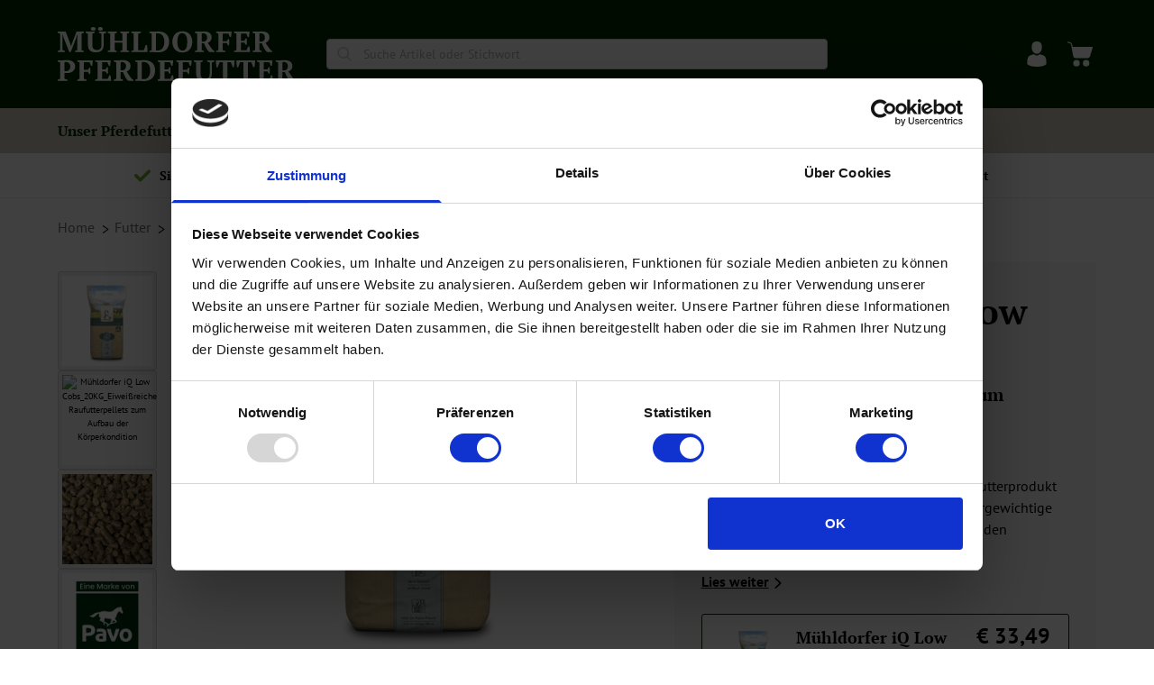

--- FILE ---
content_type: text/html; charset=utf-8
request_url: https://www.muehldorfer-pferdefutter.de/pferdefutter/futter/muhldorfer-iq-low-cobs/?articlecode=86733
body_size: 47285
content:
<!DOCTYPE html><html lang="de" class="theme--green" data-core-meta="%7B%22lang%22:%7B%22ssr%22:%22de%22%7D,%22class%22:%7B%22ssr%22:%22theme--green%22%7D%7D"> <head > <meta charset="utf-8" /> <link rel="manifest" href="/manifest.json"> <meta name="mobile-web-app-capable" content="yes"> <meta name="apple-mobile-web-app-capable" content="yes"> <meta name="apple-mobile-web-app-status-bar-style" content="black-translucent"> <meta name="msapplication-starturl" content="/"> <meta name="viewport" content="width=device-width, initial-scale=1" /> <title>Eiweißreiche Raufutterpellets iQ Low Cobs von Mühldorfer | Mühldorfer</title>
<meta data-core-meta="ssr" data-vmid="description" name="description" content="Mühldorfer iQ Low Cobs Raufutterpellets für eine gesunde Verdauung. Eiweißreich. Zucker- und stärkearm. Jetzt kaufen!"><meta data-core-meta="ssr" data-vmid="theme-color" name="theme-color" content="#002d00"><meta data-core-meta="ssr" data-vmid="msapplication-navbutton-color" name="msapplication-navbutton-color" content="#002d00"><meta data-core-meta="ssr" data-vmid="robots" name="robots" content="index, follow"><meta data-core-meta="ssr" data-vmid="og:locale" property="og:locale" content="muehldorfer_de"><meta data-core-meta="ssr" data-vmid="og:image" property="og:image" content="//media.pavo.nl/sqaure-1360/1820.jpg"><meta data-core-meta="ssr" data-vmid="og:title" property="og:title" content="Mühldorfer iQ Low Cobs"><meta data-core-meta="ssr" data-vmid="og:description" property="og:description" content="Mühldorfer iQ Low Cobs sind das ideale Raufutterprodukt für stoffwechselempfindliche, zu dünne, untergewichtige oder alte Pferde zur Regeneration einer gesunden Körperkondition">
<link rel="preload" href="/assets/runtime.2382ad87a6cf507f9e92.js" as="script"><link rel="preload" href="/assets/commons.3e76c7dc79baca440985.js" as="script"><link rel="preload" href="/assets/vendor.lodash.407aac8421712aae5c98.js" as="script"><link rel="preload" href="/assets/vendor.netivity.82dc8c828af0180a8d29.js" as="script"><link rel="preload" href="/assets/vendor.util.00247363ade5cd94255a.js" as="script"><link rel="preload" href="/assets/vendor.es6-promise.6a17e7e9016ef842b4d7.js" as="script"><link rel="preload" href="/assets/1802.80b87256736597d2a0d3.js" as="script"><link rel="preload" href="/assets/app.c9a806a2c595ea9ae25b.js" as="script"><link rel="preload" href="/assets/layout-default.21ac7a8ef37af67a1f28.js" as="script"><link rel="preload" href="/assets/poppins-latin-400-normal.woff2?405055dd680fa1dcdfa2b35019b3849f" as="font" type="font/woff2" crossorigin><link rel="preload" href="/assets/poppins-latin-600-normal.woff2?91145014c0350c248ed2489732ad6c20" as="font" type="font/woff2" crossorigin><link rel="preload" href="/assets/poppins-latin-700-normal.woff2?d86662fe776dae29ea783f62ebc3225d" as="font" type="font/woff2" crossorigin><link rel="preload" href="/assets/pt-serif-v12-latin-regular.woff2?eeabdec5eeaa6d5ac3f9373dc62ffbc4" as="font" type="font/woff2" crossorigin><link rel="preload" href="/assets/pt-serif-v12-latin-700.woff2?8c1a41026a861bf04b8ae5c2b9f95d7d" as="font" type="font/woff2" crossorigin><link rel="preload" href="/assets/pt-sans-v12-latin-regular.woff2?24ffc6b2c108c50647e85659723be2f4" as="font" type="font/woff2" crossorigin><link rel="preload" href="/assets/pt-sans-v12-latin-700.woff2?4e8a470398c0a0c0bc366dc996e16fe3" as="font" type="font/woff2" crossorigin><link rel="preload" href="/assets/7001.6b8aeda3e0e5dfbf0a95.js" as="script"><link rel="preload" href="/assets/8447.6e8d82b1d5a0aa0058ae.js" as="script"><link rel="preload" href="/assets/dynamic.817b2bdd1233e3f93b1d.js" as="script"><link rel="preload" href="/assets/8544.791e8183ce97a7f892af.js" as="script"><link rel="preload" href="/assets/product-detail.bbfc29e6ae95f66b8ab0.js" as="script"><link rel="preload" href="/assets/1078.b14e36ba6431558ee963.js" as="script"><link rel="preload" href="/assets/4176.e12c6a8f05207e5d17f5.js" as="script"><link rel="preload" href="/assets/2586.142b9f33fcc45888fa46.js" as="script"><link rel="preload" href="/assets/9231.4be7c1ecd3f6d628fec0.js" as="script"><link rel="preload" href="/assets/3734.692a4e6222328dd58219.js" as="script"><link rel="preload" href="/assets/7529.063316fbeceba33e26ba.js" as="script"><link rel="prefetch" href="/assets/account.1d2922a6cd7702209dad.js"><link rel="prefetch" href="/assets/checkout.8ae7487a10b263f9cb47.js"><link rel="prefetch" href="/assets/vendor.libphonenumber-js.119456d7578a791b058b.js"><link rel="prefetch" href="/assets/cart.aba645f11a75de570a14.js"><link rel="prefetch" href="/assets/advice-list.1d72f0f610432f1d6bf6.js"><link rel="prefetch" href="/assets/vendor.v-tooltip.dd566e5af11050b9607d.js"><link rel="prefetch" href="/assets/product-compare.e3dc0bbb44aa64a61ac9.js"><link rel="prefetch" href="/assets/3182.8ba3ae5f76b4fd31c7ce.js"><link rel="prefetch" href="/assets/5197.ef8298be79b516921e7f.js"><link rel="prefetch" href="/assets/login-register.531249bcf72e00b4bee7.js"><link rel="prefetch" href="/assets/bundle-detail.8842fb8d5bdd340746cb.js"><link rel="prefetch" href="/assets/6198.4bd604053f3415906d61.js"><link rel="prefetch" href="/assets/dealer.6f661a2fb26e8ec7eb1e.js"><link rel="prefetch" href="/assets/vendor.marked.4a5d8184ec46163d4ecf.js"><link rel="prefetch" href="/assets/657.48726870f62b1564c5fd.js"><link rel="prefetch" href="/assets/vendor.popper.js.7f89ecc3005c55184724.js"><link rel="prefetch" href="/assets/rqs-detail.c55d90576686c6086541.js"><link rel="prefetch" href="/assets/article.66cceb5bac882f6f3e07.js"><link rel="prefetch" href="/assets/component.info-card.66b412c09edf92e23f85.js"><link rel="prefetch" href="/assets/component.rqs-overview.ef1596b90ef9aa46bb9b.js"><link rel="prefetch" href="/assets/6225.fca02c8de268a071735e.js"><link rel="prefetch" href="/assets/component.afvice-related-themes.54c58b9be3c4ae73e84d.js"><link rel="prefetch" href="/assets/product-list.51756c45ae66f93453c5.js"><link rel="prefetch" href="/assets/vendor.googlemaps.c43a4db5441a398bd15e.js"><link rel="prefetch" href="/assets/component.product-banner.b128f5e8862e499033bb.js"><link rel="prefetch" href="/assets/component.advice-video-slider.8833b5f62b4fc5758e51.js"><link rel="prefetch" href="/assets/7854.1f721203b1cc4c3dcf95.js"><link rel="prefetch" href="/assets/component.feeding-advice.793960dedfbe959d2a69.js"><link rel="prefetch" href="/assets/9635.3a77299dad74b0d090f4.js"><link rel="prefetch" href="/assets/component.article-tile-grid.0ca18a497a22d6ee1661.js"><link rel="prefetch" href="/assets/component.advice-top-ten-article.b5208b84d3a6cc917ab9.js"><link rel="prefetch" href="/assets/9633.ade8476ed46e90f2f672.js"><link rel="prefetch" href="/assets/category-detail.1ae6c448427d927b96db.js"><link rel="prefetch" href="/assets/7077.e1a6baa4ab5fe5ce35ba.js"><link rel="prefetch" href="/assets/qs-detail.b0c4f13be1f8f52fe1bf.js"><link rel="prefetch" href="/assets/vendor.vue-slider-component.ee5460638c2417fcef18.js"><link rel="prefetch" href="/assets/component.advice-highlights.047d54dc00062c6d4b38.js"><link rel="prefetch" href="/assets/component.advice-categories.f81a74d9a8734e20199b.js"><link rel="prefetch" href="/assets/component.advice-downloads.28d772eeee39166f4222.js"><link rel="prefetch" href="/assets/component.usp-standalone.f8ffa157d018fd85fa71.js"><link rel="prefetch" href="/assets/component.title-image-text.171de2fe576cc3165bba.js"><link rel="prefetch" href="/assets/component.whitepaper-form.7bac726fc2f9e573a196.js"><link rel="prefetch" href="/assets/notfound.4ec3e8d5549880eebc5e.js"><link rel="prefetch" href="/assets/8345.f3d893099056fea63057.js"><link rel="prefetch" href="/assets/5643.f729b327b438d9fb7701.js"><link rel="prefetch" href="/assets/component.advice-top-list.e3823b4d157faf4c4451.js"><link rel="prefetch" href="/assets/component.partner-overview.374e2d8d2086991c6492.js"><link rel="prefetch" href="/assets/content-detail.6a580cf55671ab299dda.js"><link rel="prefetch" href="/assets/component.advice-article-highlights.e7f3219f441623cf06c9.js"><link rel="prefetch" href="/assets/6973.c8a838963c3edce6fb21.js"><link rel="prefetch" href="/assets/vendor.dayjs.0718e4727c295ff542fb.js"><link rel="prefetch" href="/assets/component.advice-employee.bfb2c533ae29bcdf8ebb.js"><link rel="prefetch" href="/assets/component.paragraph.80d07710fa9ac6feb6e0.js"><link rel="prefetch" href="/assets/1662.734d07c13bb8c4c1252b.js"><link rel="prefetch" href="/assets/component.image-links.16e85c30177ffe236c6d.js"><link rel="prefetch" href="/assets/component.feature-list.f2e5ec88af7b5aa43897.js"><link rel="prefetch" href="/assets/component.advice-faq.3ec86c812b5a9f851ded.js"><link rel="prefetch" href="/assets/4644.f1bd8e7496ff164ff224.js"><link rel="prefetch" href="/assets/video-detail.32288dd670ef60e83714.js"><link rel="prefetch" href="/assets/article-detail.5600ec6486c4db7406ef.js"><link rel="prefetch" href="/assets/language.e200893f32f9f694e515.js"><link rel="prefetch" href="/assets/component.product-review-list.8239d6fa544d84536dab.js"><link rel="prefetch" href="/assets/9537.1bfc870ae46ea7dd9e12.js"><link rel="prefetch" href="/assets/9210.d5224e92b0b37449c66c.js"><link rel="prefetch" href="/assets/5327.82e7d22c2046edb46c9b.js"><link rel="prefetch" href="/assets/5882.070a919d6ae7871617ae.js"><link rel="prefetch" href="/assets/component.advice-products.7ac9f4753ad6c673368c.js"><link rel="prefetch" href="/assets/7309.7bb086ae8e18463b32ac.js"><link rel="prefetch" href="/assets/1061.7107b607a9c46b91f1a2.js"><link rel="prefetch" href="/assets/7988.d59039b1ee05e3e9e135.js"><link rel="prefetch" href="/assets/component.advice-banner.d42fd4f7856ca5ea3cb5.js"><link rel="prefetch" href="/assets/vendor.medium-zoom.df1b3ff0129c32d04690.js"><link rel="prefetch" href="/assets/component.usp-line.72af953a2d9f60c1209e.js"><link rel="prefetch" href="/assets/6590.6e41e9ef6196672d6931.js"><link rel="prefetch" href="/assets/component.advice-text.30bad9ef53ca237478bf.js"><link rel="prefetch" href="/assets/component.hero.002511d403d9a7267293.js"><link rel="prefetch" href="/assets/message.cookie.29cce1c28fa6dbfffdba.js"><link rel="prefetch" href="/assets/redirect.1389261dec40d49ad4b7.js"><link rel="prefetch" href="/assets/component.advice-related-articles.46a16ec2e132d64fdd52.js"><link rel="prefetch" href="/assets/message.b775e310485ef439ada9.js"><link rel="prefetch" href="/assets/message.service-worker.cb6cd8ff2c8cbf35b9d2.js">
<style data-vue-ssr-id="4740a6fa:0 859f4010:0 12968ce4:0 863469d6:0 46ef15c5:0 39c86bca:0 5c016f78:0 31275ee4:0 4fd298a2:0 434831af:0 2743f8cf:0 c063265a:0 5e1ab6da:0 301cccf3:0 ecf9bdca:0 3f7e5bac:0 61b8f356:0 2e380930:0 6826f6ac:0 e79a6da8:0 09a9bc2a:0 071a4201:0 5b62a1f3:0 1c1e2005:0 61974d50:0 3d969637:0 3d969637:1 2b440056:0 33fa9752:0 5550ca13:0 37ce7ef1:0 ead29ec0:0 0e529990:0 b09277e0:0 bca7ed7c:0 4bf2bc8e:0 4410cc31:0 91e484a2:0 c6592916:0 264c8286:0 44912e8f:0 1483eaa6:0 d2c4f080:0 00f0ae20:0 5ab5fb48:0 003a6f2c:0 6c71ad93:0 5d2403ee:0 697a3f03:0 2f0c9cb8:0 1e4cd8cb:0 490fe590:0">
*,:after,:before{--tw-border-spacing-x:0;--tw-border-spacing-y:0;--tw-translate-x:0;--tw-translate-y:0;--tw-rotate:0;--tw-skew-x:0;--tw-skew-y:0;--tw-scale-x:1;--tw-scale-y:1;--tw-pan-x: ;--tw-pan-y: ;--tw-pinch-zoom: ;--tw-scroll-snap-strictness:proximity;--tw-gradient-from-position: ;--tw-gradient-via-position: ;--tw-gradient-to-position: ;--tw-ordinal: ;--tw-slashed-zero: ;--tw-numeric-figure: ;--tw-numeric-spacing: ;--tw-numeric-fraction: ;--tw-ring-inset: ;--tw-ring-offset-width:0px;--tw-ring-offset-color:#fff;--tw-ring-color:rgba(59,130,246,0.5);--tw-ring-offset-shadow:0 0 transparent;--tw-ring-shadow:0 0 transparent;--tw-shadow:0 0 transparent;--tw-shadow-colored:0 0 transparent;--tw-blur: ;--tw-brightness: ;--tw-contrast: ;--tw-grayscale: ;--tw-hue-rotate: ;--tw-invert: ;--tw-saturate: ;--tw-sepia: ;--tw-drop-shadow: ;--tw-backdrop-blur: ;--tw-backdrop-brightness: ;--tw-backdrop-contrast: ;--tw-backdrop-grayscale: ;--tw-backdrop-hue-rotate: ;--tw-backdrop-invert: ;--tw-backdrop-opacity: ;--tw-backdrop-saturate: ;--tw-backdrop-sepia: ;--tw-contain-size: ;--tw-contain-layout: ;--tw-contain-paint: ;--tw-contain-style: }::backdrop{--tw-border-spacing-x:0;--tw-border-spacing-y:0;--tw-translate-x:0;--tw-translate-y:0;--tw-rotate:0;--tw-skew-x:0;--tw-skew-y:0;--tw-scale-x:1;--tw-scale-y:1;--tw-pan-x: ;--tw-pan-y: ;--tw-pinch-zoom: ;--tw-scroll-snap-strictness:proximity;--tw-gradient-from-position: ;--tw-gradient-via-position: ;--tw-gradient-to-position: ;--tw-ordinal: ;--tw-slashed-zero: ;--tw-numeric-figure: ;--tw-numeric-spacing: ;--tw-numeric-fraction: ;--tw-ring-inset: ;--tw-ring-offset-width:0px;--tw-ring-offset-color:#fff;--tw-ring-color:rgba(59,130,246,0.5);--tw-ring-offset-shadow:0 0 transparent;--tw-ring-shadow:0 0 transparent;--tw-shadow:0 0 transparent;--tw-shadow-colored:0 0 transparent;--tw-blur: ;--tw-brightness: ;--tw-contrast: ;--tw-grayscale: ;--tw-hue-rotate: ;--tw-invert: ;--tw-saturate: ;--tw-sepia: ;--tw-drop-shadow: ;--tw-backdrop-blur: ;--tw-backdrop-brightness: ;--tw-backdrop-contrast: ;--tw-backdrop-grayscale: ;--tw-backdrop-hue-rotate: ;--tw-backdrop-invert: ;--tw-backdrop-opacity: ;--tw-backdrop-saturate: ;--tw-backdrop-sepia: ;--tw-contain-size: ;--tw-contain-layout: ;--tw-contain-paint: ;--tw-contain-style: }/*! tailwindcss v3.4.17 | MIT License | https://tailwindcss.com*/*,:after,:before{box-sizing:border-box;border:0 solid #e5e7eb}:after,:before{--tw-content:""}html{line-height:1.5;-webkit-text-size-adjust:100%;-moz-tab-size:4;tab-size:4;font-family:"Poppins", "Helvetica Neue", "Helvetica", "Arial", sans-serif;font-family:var(--font-primary);font-feature-settings:normal;font-variation-settings:normal;-webkit-tap-highlight-color:transparent}body{margin:0;line-height:inherit}hr{height:0;color:inherit;border-top-width:1px}h1,h2,h3,h4,h5{font-size:inherit;font-weight:inherit}a{color:inherit;text-decoration:inherit}b,strong{font-weight:bolder}code{font-family:ui-monospace,SFMono-Regular,Menlo,Monaco,Consolas,Liberation Mono,Courier New,monospace;font-feature-settings:normal;font-variation-settings:normal;font-size:1em}small{font-size:80%}sub{font-size:75%;line-height:0;position:relative;vertical-align:baseline;vertical-align:initial}sub{bottom:-.25em}table{text-indent:0;border-color:inherit}button,input,select,textarea{font-family:inherit;font-feature-settings:inherit;font-variation-settings:inherit;font-size:100%;font-weight:inherit;line-height:inherit;letter-spacing:inherit;color:inherit;margin:0;padding:0}button,select{text-transform:none}button,input:where([type=button]),input:where([type=reset]),input:where([type=submit]){-webkit-appearance:button;background-color:transparent;background-color:initial;background-image:none}::-webkit-inner-spin-button,::-webkit-outer-spin-button{height:auto}[type=search]{-webkit-appearance:textfield;outline-offset:-2px}::-webkit-search-decoration{-webkit-appearance:none}::-webkit-file-upload-button{-webkit-appearance:button;font:inherit}summary{display:list-item}dd,dl,figure,h1,h2,h3,h4,h5,hr,p{margin:0}menu,ol,ul{list-style:none;margin:0;padding:0}dialog{padding:0}textarea{resize:vertical}input::placeholder,textarea::placeholder{opacity:1;color:#9ca3af}[role=button],button{cursor:pointer}iframe,img,object,svg,video{display:block;vertical-align:middle}img,video{max-width:100%;height:auto}[hidden]:where(:not([hidden=until-found])){display:none}.tw-focus-accessible:focus-visible{outline-style:solid;outline-width:2px;outline-color:#000}.tw-sr-only{position:absolute;width:1px;height:1px;padding:0;margin:-1px;overflow:hidden;clip:rect(0,0,0,0);white-space:nowrap;border-width:0}.tw-absolute{position:absolute}.tw-relative{position:relative}.-tw-right-2{right:-.8rem}.-tw-top-2{top:-.8rem}.tw-bottom-0{bottom:0}.tw-left-0{left:0}.tw-left-\[-2px\]{left:-2px}.tw-right-0{right:0}.tw-right-1{right:.4rem}.tw-top-0{top:0}.tw-top-1{top:.4rem}.tw-top-4{top:1.6rem}.-tw-z-10{z-index:-10}.tw-z-10{z-index:10}.tw-m-0\.5{margin:.2rem}.tw-m-1{margin:.4rem}.tw-m-auto{margin:auto}.tw-mx-2{margin-left:.8rem;margin-right:.8rem}.tw-mx-4{margin-left:1.6rem;margin-right:1.6rem}.tw-mx-\[-10px\]{margin-left:-10px;margin-right:-10px}.tw-mx-auto{margin-left:auto;margin-right:auto}.tw-my-4{margin-top:1.6rem;margin-bottom:1.6rem}.tw-mb-1{margin-bottom:.4rem}.tw-mb-10{margin-bottom:4rem}.tw-mb-12{margin-bottom:4.8rem}.tw-mb-16{margin-bottom:6.4rem}.tw-mb-2{margin-bottom:.8rem}.tw-mb-2\.5{margin-bottom:1rem}.tw-mb-24{margin-bottom:9.6rem}.tw-mb-28{margin-bottom:11.2rem}.tw-mb-4{margin-bottom:1.6rem}.tw-mb-5{margin-bottom:2rem}.tw-mb-6{margin-bottom:2.4rem}.tw-mb-8{margin-bottom:3.2rem}.tw-mb-\[46px\]{margin-bottom:46px}.tw-ml-0{margin-left:0}.tw-ml-1{margin-left:.4rem}.tw-ml-3{margin-left:1.2rem}.tw-ml-4{margin-left:1.6rem}.tw-mr-2\.5{margin-right:1rem}.tw-mt-1{margin-top:.4rem}.tw-mt-16{margin-top:6.4rem}.tw-mt-4{margin-top:1.6rem}.tw-mt-8{margin-top:3.2rem}.tw-line-clamp-2{overflow:hidden;display:-webkit-box;-webkit-box-orient:vertical;-webkit-line-clamp:2}.tw-block{display:block}.tw-flex{display:flex}.tw-grid{display:grid}.tw-hidden{display:none}.tw-size-20{width:8rem;height:8rem}.tw-size-24{width:9.6rem;height:9.6rem}.tw-size-4{width:1.6rem;height:1.6rem}.tw-size-8{width:3.2rem;height:3.2rem}.tw-size-80{width:32rem;height:32rem}.tw-h-4{height:1.6rem}.tw-h-40{height:16rem}.tw-h-6{height:2.4rem}.tw-h-7{height:2.8rem}.tw-h-8{height:3.2rem}.tw-h-full{height:100%}.tw-h-screen{height:100vh}.tw-min-h-80{min-height:32rem}.tw-min-h-\[193px\]{min-height:193px}.tw-w-12{width:4.8rem}.tw-w-4{width:1.6rem}.tw-w-4\/5{width:80%}.tw-w-40{width:16rem}.tw-w-6{width:2.4rem}.tw-w-7{width:2.8rem}.tw-w-8{width:3.2rem}.tw-w-full{width:100%}.tw-max-w-48{max-width:19.2rem}.tw-max-w-\[40px\]{max-width:40px}.tw-flex-1{flex:1 1 0%}.tw-flex-none{flex:none}.tw-shrink{flex-shrink:1}.tw-shrink-0{flex-shrink:0}.tw-flex-grow,.tw-grow{flex-grow:1}.tw-basis-0{flex-basis:0px}.tw-basis-auto{flex-basis:auto}.tw-rotate-45{--tw-rotate:45deg;transform:translate(var(--tw-translate-x),var(--tw-translate-y)) rotate(45deg) skewX(var(--tw-skew-x)) skewY(var(--tw-skew-y)) scaleX(var(--tw-scale-x)) scaleY(var(--tw-scale-y));transform:translate(var(--tw-translate-x),var(--tw-translate-y)) rotate(var(--tw-rotate)) skewX(var(--tw-skew-x)) skewY(var(--tw-skew-y)) scaleX(var(--tw-scale-x)) scaleY(var(--tw-scale-y))}.tw-cursor-pointer{cursor:pointer}.tw-list-disc{list-style-type:disc}.tw-list-none{list-style-type:none}.tw-grid-cols-1{grid-template-columns:repeat(1,minmax(0,1fr))}.tw-grid-cols-\[max-content_auto\]{grid-template-columns:max-content auto}.tw-flex-row{flex-direction:row}.tw-flex-col{flex-direction:column}.tw-flex-col-reverse{flex-direction:column-reverse}.tw-items-end{align-items:flex-end}.tw-items-center{align-items:center}.tw-justify-center{justify-content:center}.tw-justify-between{justify-content:space-between}.tw-gap-1{gap:.4rem}.tw-gap-2{gap:.8rem}.tw-gap-4{gap:1.6rem}.tw-gap-8{gap:3.2rem}.tw-space-y-12>:not([hidden])~:not([hidden]){--tw-space-y-reverse:0;margin-top:calc(4.8rem*(1 - 0));margin-top:calc(4.8rem*(1 - var(--tw-space-y-reverse)));margin-bottom:calc(4.8rem*0);margin-bottom:calc(4.8rem*var(--tw-space-y-reverse))}.tw-overflow-hidden{overflow:hidden}.tw-overflow-x-scroll{overflow-x:scroll}.tw-truncate{overflow:hidden;text-overflow:ellipsis}.tw-truncate,.tw-whitespace-nowrap{white-space:nowrap}.tw-break-words{word-wrap:break-word}.tw-rounded{border-radius:.4rem}.tw-rounded-2xl{border-radius:1.6rem}.tw-rounded-\[3px\]{border-radius:3px}.tw-rounded-full{border-radius:9999px}.tw-rounded-b-xl{border-bottom-right-radius:1.2rem;border-bottom-left-radius:1.2rem}.tw-border{border-width:1px}.tw-border-b{border-bottom-width:1px}.tw-border-solid{border-style:solid}.tw-border-\[\#d4d4d4\]{--tw-border-opacity:1;border-color:rgba(212, 212, 212,1);border-color:rgba(212, 212, 212,var(--tw-border-opacity,1))}.tw-border-gray-300{--tw-border-opacity:1;border-color:rgba(209, 213, 219,1);border-color:rgba(209, 213, 219,var(--tw-border-opacity,1))}.tw-border-tertiary{border-color:#d11074;border-color:var(--tertiary)}.tw-border-whiteter{--tw-border-opacity:1;border-color:rgba(235, 235, 235,1);border-color:rgba(235, 235, 235,var(--tw-border-opacity,1))}.tw-border-b-slate-300{--tw-border-opacity:1;border-bottom-color:rgba(203, 213, 225,1);border-bottom-color:rgba(203, 213, 225,var(--tw-border-opacity,1))}.tw-border-b-slate-600{--tw-border-opacity:1;border-bottom-color:rgba(71, 85, 105,1);border-bottom-color:rgba(71, 85, 105,var(--tw-border-opacity,1))}.tw-border-b-slate-700{--tw-border-opacity:1;border-bottom-color:rgba(51, 65, 85,1);border-bottom-color:rgba(51, 65, 85,var(--tw-border-opacity,1))}.tw-bg-black{--tw-bg-opacity:1;background-color:rgba(0, 0, 0,1);background-color:rgba(0, 0, 0,var(--tw-bg-opacity,1))}.tw-bg-grey{--tw-bg-opacity:1;background-color:rgba(196, 192, 186,1);background-color:rgba(196, 192, 186,var(--tw-bg-opacity,1))}.tw-bg-qs-green{--tw-bg-opacity:1;background-color:rgba(0, 155, 34,1);background-color:rgba(0, 155, 34,var(--tw-bg-opacity,1))}.tw-bg-qs-orange{--tw-bg-opacity:1;background-color:rgba(253, 153, 0,1);background-color:rgba(253, 153, 0,var(--tw-bg-opacity,1))}.tw-bg-qs-red{--tw-bg-opacity:1;background-color:rgba(216, 12, 12,1);background-color:rgba(216, 12, 12,var(--tw-bg-opacity,1))}.tw-bg-qs-yellow{--tw-bg-opacity:1;background-color:rgba(255, 229, 0,1);background-color:rgba(255, 229, 0,var(--tw-bg-opacity,1))}.tw-bg-rqs-alert{--tw-bg-opacity:1;background-color:rgba(253, 153, 0,1);background-color:rgba(253, 153, 0,var(--tw-bg-opacity,1))}.tw-bg-rqs-good{--tw-bg-opacity:1;background-color:rgba(0, 155, 34,1);background-color:rgba(0, 155, 34,var(--tw-bg-opacity,1))}.tw-bg-rqs-take-action{--tw-bg-opacity:1;background-color:rgba(216, 12, 12,1);background-color:rgba(216, 12, 12,var(--tw-bg-opacity,1))}.tw-bg-stone-200{--tw-bg-opacity:1;background-color:rgba(231, 229, 228,1);background-color:rgba(231, 229, 228,var(--tw-bg-opacity,1))}.tw-bg-stone-600{--tw-bg-opacity:1;background-color:rgba(87, 83, 78,1);background-color:rgba(87, 83, 78,var(--tw-bg-opacity,1))}.tw-bg-white{--tw-bg-opacity:1;background-color:rgba(255, 255, 255,1);background-color:rgba(255, 255, 255,var(--tw-bg-opacity,1))}.tw-bg-whitebis{--tw-bg-opacity:1;background-color:rgba(247, 247, 247,1);background-color:rgba(247, 247, 247,var(--tw-bg-opacity,1))}.tw-bg-whiteter{--tw-bg-opacity:1;background-color:rgba(235, 235, 235,1);background-color:rgba(235, 235, 235,var(--tw-bg-opacity,1))}.tw-p-2{padding:.8rem}.tw-p-2\.5{padding:1rem}.tw-p-3{padding:1.2rem}.tw-p-4{padding:1.6rem}.tw-px-2{padding-left:.8rem;padding-right:.8rem}.tw-px-2\.5{padding-left:1rem;padding-right:1rem}.tw-px-4{padding-left:1.6rem;padding-right:1.6rem}.tw-py-2{padding-top:.8rem;padding-bottom:.8rem}.tw-py-3{padding-top:1.2rem;padding-bottom:1.2rem}.tw-py-4{padding-top:1.6rem;padding-bottom:1.6rem}.tw-py-8{padding-top:3.2rem;padding-bottom:3.2rem}.tw-pb-2{padding-bottom:.8rem}.tw-pb-5{padding-bottom:2rem}.tw-pl-2{padding-left:.8rem}.tw-pl-5{padding-left:2rem}.tw-pr-2{padding-right:.8rem}.tw-pr-5{padding-right:2rem}.tw-pt-2{padding-top:.8rem}.tw-text-center{text-align:center}.tw-text-right{text-align:right}.tw-align-middle{vertical-align:middle}.tw-text-2xl{font-size:2.4rem;line-height:3.2rem}.tw-text-4xl{font-size:3.6rem;line-height:4rem}.tw-text-\[20px\]{font-size:20px}.tw-text-\[40px\]{font-size:40px}.tw-text-base{font-size:1.6rem;line-height:2.4rem}.tw-text-lg{font-size:1.8rem;line-height:2.8rem}.tw-text-sm{font-size:1.4rem;line-height:2rem}.tw-text-xl{font-size:2rem;line-height:2.8rem}.tw-text-xs{font-size:1.2rem;line-height:1.6rem}.tw-font-bold{font-weight:700}.tw-font-semibold{font-weight:600}.tw-lowercase{text-transform:lowercase}.tw-leading-normal{line-height:1.5}.tw-leading-tight{line-height:1.25}.tw-text-black{--tw-text-opacity:1;color:rgba(0, 0, 0,1);color:rgba(0, 0, 0,var(--tw-text-opacity,1))}.tw-text-gray-400{--tw-text-opacity:1;color:rgba(156, 163, 175,1);color:rgba(156, 163, 175,var(--tw-text-opacity,1))}.tw-text-green-600{--tw-text-opacity:1;color:rgba(22, 163, 74,1);color:rgba(22, 163, 74,var(--tw-text-opacity,1))}.tw-text-white{--tw-text-opacity:1;color:rgba(255, 255, 255,1);color:rgba(255, 255, 255,var(--tw-text-opacity,1))}.tw-line-through{text-decoration-line:line-through}.tw-no-underline{text-decoration-line:none}.tw-transition-colors{transition-property:color,background-color,border-color,text-decoration-color,fill,stroke;transition-timing-function:cubic-bezier(.4,0,.2,1);transition-duration:.15s}.delete{-webkit-touch-callout:none;-webkit-user-select:none;user-select:none}.block:not(:last-child),.highlight:not(:last-child){margin-bottom:2rem}.delete{-moz-appearance:none;-webkit-appearance:none;background-color:rgba(0,0,0,.2);border:none;border-radius:290486px;cursor:pointer;pointer-events:auto;display:inline-block;flex-grow:0;flex-shrink:0;font-size:0;height:20px;max-height:20px;max-width:20px;min-height:20px;min-width:20px;position:relative;vertical-align:top;width:20px}.delete:after,.delete:before{background-color:#fff;content:"";display:block;left:50%;position:absolute;top:50%;transform:translateX(-50%) translateY(-50%) rotate(45deg);transform-origin:center center}.delete:before{height:2px;width:50%}.delete:after{height:50%;width:2px}.delete:focus,.delete:hover{background-color:rgba(0,0,0,.3)}.delete:active{background-color:rgba(0,0,0,.4)}.is-small.delete{height:16px;max-height:16px;max-width:16px;min-height:16px;min-width:16px;width:16px}.is-medium.delete{height:24px;max-height:24px;max-width:24px;min-height:24px;min-width:24px;width:24px}.is-large.delete{height:32px;max-height:32px;max-width:32px;min-height:32px;min-width:32px;width:32px}.loader{animation:spinAround .5s linear infinite;border-radius:290486px;border-color:transparent transparent #d4d4d4 #d4d4d4;border-style:solid;border-width:2px;content:"";display:block;height:1em;position:relative;width:1em}.column{display:block;flex-basis:0;flex-grow:1;flex-shrink:1;padding:.5rem 1rem}@media print,screen and (min-width:768px){.column{padding:1rem}}.columns.is-mobile>.column.is-full{flex:none;width:100%}.columns.is-mobile>.column.is-1{flex:none;width:8.3333333333%}.columns.is-mobile>.column.is-2{flex:none;width:16.6666666667%}.columns.is-mobile>.column.is-3{flex:none;width:25%}.columns.is-mobile>.column.is-4{flex:none;width:33.3333333333%}.columns.is-mobile>.column.is-5{flex:none;width:41.6666666667%}.columns.is-mobile>.column.is-6{flex:none;width:50%}.columns.is-mobile>.column.is-7{flex:none;width:58.3333333333%}.columns.is-mobile>.column.is-8{flex:none;width:66.6666666667%}.columns.is-mobile>.column.is-9{flex:none;width:75%}.columns.is-mobile>.column.is-12{flex:none;width:100%}@media screen and (max-width:767px){.column.is-half-mobile{flex:none;width:50%}.column.is-4-mobile{flex:none;width:33.3333333333%}.column.is-6-mobile{flex:none;width:50%}.column.is-12-mobile{flex:none;width:100%}}@media screen and (max-width:447px){.column.is-full-mobile-portrait{flex:none;width:100%}}@media print,screen and (min-width:768px){.column.is-full,.column.is-full-tablet{flex:none;width:100%}.column.is-half-tablet{flex:none;width:50%}.column.is-1{flex:none;width:8.3333333333%}.column.is-offset-1-tablet{margin-left:8.3333333333%}.column.is-2,.column.is-2-tablet{flex:none;width:16.6666666667%}.column.is-3,.column.is-3-tablet{flex:none;width:25%}.column.is-4,.column.is-4-tablet{flex:none;width:33.3333333333%}.column.is-5,.column.is-5-tablet{flex:none;width:41.6666666667%}.column.is-6,.column.is-6-tablet{flex:none;width:50%}.column.is-7,.column.is-7-tablet{flex:none;width:58.3333333333%}.column.is-8,.column.is-8-tablet{flex:none;width:66.6666666667%}.column.is-9,.column.is-9-tablet{flex:none;width:75%}.column.is-12,.column.is-12-tablet{flex:none;width:100%}}@media screen and (min-width:1088px){.column.is-full-desktop{flex:none;width:100%}.column.is-one-third-desktop{flex:none;width:33.3333%}.column.is-offset-1-desktop{margin-left:8.3333333333%}.column.is-offset-2-desktop{margin-left:16.6666666667%}.column.is-3-desktop{flex:none;width:25%}.column.is-4-desktop{flex:none;width:33.3333333333%}.column.is-5-desktop{flex:none;width:41.6666666667%}.column.is-6-desktop{flex:none;width:50%}.column.is-7-desktop{flex:none;width:58.3333333333%}.column.is-8-desktop{flex:none;width:66.6666666667%}.column.is-9-desktop{flex:none;width:75%}}@media screen and (min-width:1280px){.column.is-2-widescreen{flex:none;width:16.6666666667%}.column.is-3-widescreen{flex:none;width:25%}.column.is-4-widescreen{flex:none;width:33.3333333333%}.column.is-9-widescreen{flex:none;width:75%}}@media screen and (min-width:1472px){.column.is-4-fullhd{flex:none;width:33.3333333333%}}.columns{margin-left:-1rem;margin-right:-1rem}@media print,screen and (min-width:768px){.columns{margin-top:-1rem}}.columns:not(:last-child){margin-bottom:1.4rem}.columns.is-centered{justify-content:center}.columns.is-gapless{margin-left:0;margin-right:0;margin-top:0}.columns.is-gapless>.column{padding:0!important}.columns.is-gapless:not(:last-child){margin-bottom:2.4rem}.columns.is-gapless:last-child{margin-bottom:0}.columns.is-mobile{display:flex}.columns.is-multiline{flex-wrap:wrap}.columns.is-reversed{flex-direction:row-reverse}@media print,screen and (min-width:768px){.columns.is-tiles,.columns.is-tiles .column{display:flex}}@media print,screen and (min-width:768px){.columns:not(.is-desktop){display:flex}}.columns.is-variable{--columnGap:1.2rem;margin-left:calc(1.2rem*-1);margin-left:calc(var(--columnGap)*-1);margin-right:calc(1.2rem*-1);margin-right:calc(var(--columnGap)*-1)}.columns.is-variable .column{padding-left:var(--columnGap);padding-right:var(--columnGap)}.columns.is-variable.is-1{--columnGap:0.4rem}.columns.is-variable.is-2{--columnGap:0.8rem}@media print,screen and (min-width:768px){.columns.is-variable.is-2-tablet{--columnGap:0.8rem}}@media screen and (min-width:1280px){.columns.is-variable.is-2-widescreen{--columnGap:0.8rem}}.columns.is-variable.is-3{--columnGap:1.2rem}@media print,screen and (min-width:768px){.columns.is-variable.is-3-tablet{--columnGap:1.2rem}}@media screen and (min-width:1088px){.columns.is-variable.is-3-desktop{--columnGap:1.2rem}}@media screen and (min-width:1280px){.columns.is-variable.is-3-widescreen{--columnGap:1.2rem}}.columns.is-variable.is-4{--columnGap:1.6rem}@media screen and (max-width:767px){.columns.is-variable.is-4-mobile{--columnGap:1.6rem}}@media print,screen and (min-width:768px){.columns.is-variable.is-4-tablet{--columnGap:1.6rem}}@media screen and (min-width:1088px){.columns.is-variable.is-4-desktop{--columnGap:1.6rem}}@media screen and (min-width:1280px){.columns.is-variable.is-4-widescreen{--columnGap:1.6rem}}@media screen and (min-width:1472px){.columns.is-variable.is-4-fullhd{--columnGap:1.6rem}}.columns.is-variable.is-5{--columnGap:2rem}@media print,screen and (min-width:768px){.columns.is-variable.is-5-tablet{--columnGap:2rem}}@media screen and (min-width:1088px){.columns.is-variable.is-5-desktop{--columnGap:2rem}}.columns.is-variable.is-6{--columnGap:2.4rem}@media screen and (max-width:767px){.columns.is-variable.is-6-mobile{--columnGap:2.4rem}}@media print,screen and (min-width:768px){.columns.is-variable.is-6-tablet{--columnGap:2.4rem}}@media screen and (min-width:1088px){.columns.is-variable.is-6-desktop{--columnGap:2.4rem}}.columns.is-variable.is-7{--columnGap:2.8rem}@media print,screen and (min-width:768px){.columns.is-variable.is-7-tablet{--columnGap:2.8rem}}@media screen and (min-width:1088px){.columns.is-variable.is-7-desktop{--columnGap:2.8rem}}.columns.is-variable.is-8{--columnGap:3.2rem}@media print,screen and (min-width:768px){.columns.is-variable.is-8-tablet{--columnGap:3.2rem}}@media screen and (min-width:1088px){.columns.is-variable.is-8-desktop{--columnGap:3.2rem}}.container{width:100%;margin:0 auto;position:relative}@media screen and (min-width:1088px){.container{max-width:960px;width:960px}}@media screen and (min-width:1280px){.container{max-width:1152px;width:1152px}}@media screen and (min-width:1472px){.container{max-width:1344px;width:1344px}}.container .container{width:auto;width:initial;max-width:none;max-width:initial;margin:0;margin:initial}.medium-zoom-image--opened,.medium-zoom-overlay{z-index:999}.tooltip{display:block!important}.tooltip{z-index:10000}.tooltip .tooltip-inner{background:#000;color:#fff;border-radius:16px;padding:.5rem 1rem .4rem}.tooltip .tooltip-arrow{width:0;height:0;border-style:solid;position:absolute;margin:1rem;border-color:#000;z-index:1}.tooltip.popover .popover__title{font-size:1.6rem;font-weight:700;margin-bottom:1rem}.tooltip.popover .popover__content{font-size:1.4rem}.tooltip.popover .popover-inner{background:#d9ecff;background:var(--info);color:#000;padding:2rem;border-radius:.4rem;max-width:32rem}.tooltip.popover .popover-arrow{border-color:#d9ecff;border-color:var(--info)}.tooltip[aria-hidden=true]{visibility:hidden;opacity:0;transition:opacity .15s, visibility .15s}.tooltip[aria-hidden=false]{visibility:visible;opacity:1;transition:opacity .15s}body,dd,dl,dt,figure,h1,h2,h3,h4,h5,hr,html,iframe,li,ol,p,textarea,ul{margin:0;padding:0}h1,h2,h3,h4,h5{font-size:100%;font-weight:400}ul{list-style:none}button,input,select,textarea{margin:0}html{box-sizing:border-box}*,:after,:before{box-sizing:inherit}img,object,video{height:auto;max-width:100%}iframe{max-width:100%}iframe{border:0}table{border-collapse:collapse;border-spacing:0}td,th{padding:0;text-align:left}@font-face{font-family:Poppins;font-style:normal;font-weight:400;src:url(/assets/poppins-latin-400-normal.woff2?405055dd680fa1dcdfa2b35019b3849f) format("woff2");font-display:swap}@font-face{font-family:Poppins;font-style:normal;font-weight:600;src:url(/assets/poppins-latin-600-normal.woff2?91145014c0350c248ed2489732ad6c20) format("woff2");font-display:swap}@font-face{font-family:Poppins;font-style:normal;font-weight:700;src:url(/assets/poppins-latin-700-normal.woff2?d86662fe776dae29ea783f62ebc3225d) format("woff2");font-display:swap}@font-face{font-family:"PT Serif";font-style:normal;font-weight:400;src:url(/assets/pt-serif-v12-latin-regular.woff2?eeabdec5eeaa6d5ac3f9373dc62ffbc4) format("woff2");font-display:swap}@font-face{font-family:"PT Serif";font-style:normal;font-weight:700;src:url(/assets/pt-serif-v12-latin-700.woff2?8c1a41026a861bf04b8ae5c2b9f95d7d) format("woff2");font-display:swap}@font-face{font-family:PT Sans;font-style:normal;font-weight:400;src:url(/assets/pt-sans-v12-latin-regular.woff2?24ffc6b2c108c50647e85659723be2f4) format("woff2");font-display:swap}@font-face{font-family:PT Sans;font-style:normal;font-weight:700;src:url(/assets/pt-sans-v12-latin-700.woff2?4e8a470398c0a0c0bc366dc996e16fe3) format("woff2");font-display:swap}html{background-color:#fff;font-size:10px;-moz-osx-font-smoothing:grayscale;-webkit-font-smoothing:antialiased;min-width:300px;overflow-x:hidden;overflow-y:scroll;text-rendering:optimizeLegibility;-webkit-text-size-adjust:100%;-moz-text-size-adjust:100%;text-size-adjust:100%}article,figure,footer,header,section{display:block}body,button,input,select,textarea{font-family:"Poppins", "Helvetica Neue", "Helvetica", "Arial", sans-serif;font-family:var(--font-primary)}code{-moz-osx-font-smoothing:auto;-webkit-font-smoothing:auto;font-family:monospace}body{font-size:1rem;font-weight:400;line-height:1.5;-webkit-tap-highlight-color:rgba(0,0,0,0);-webkit-touch-callout:none}a,body{color:#000}a{cursor:pointer;-webkit-text-decoration:underline;text-decoration:underline}a strong{color:currentColor}a:hover{color:#d11074;color:var(--tertiary)}code{color:#ff0000;color:var(--red);font-size:.875em;font-weight:400;padding:.25em .5em}code,hr{background-color:#fff}hr{border:none;display:block;height:2px;margin:2.4rem 0}img{height:auto;max-width:100%}input[type=checkbox],input[type=radio]{vertical-align:baseline;vertical-align:initial}small{font-size:.875em}span{font-style:inherit;font-weight:inherit}strong{color:#000;font-weight:600}table td,table th{text-align:left;vertical-align:top}table th{color:#000}h1,h2,h3,h4,h5{font-family:"Poppins", "Helvetica Neue", "Helvetica", "Arial", sans-serif;font-family:var(--font-secondary)}.is-clearfix:after{clear:both;content:" ";display:table}.is-size-9{font-size:1.8rem!important}@media screen and (max-width:767px){.is-size-9{font-size:1.6rem}}.is-size-10{font-size:1.6rem!important}@media screen and (max-width:767px){.is-size-10{font-size:1.4rem}}.is-size-11{font-size:1.4rem!important}@media screen and (max-width:767px){.is-size-11{font-size:1.2rem}}.has-text-centered{text-align:center!important}.has-text-right{text-align:right!important}.is-flex{display:flex!important}.is-inline{display:inline!important}@media screen and (max-width:767px){.is-hidden-mobile{display:none!important}}@media print,screen and (min-width:768px){.is-hidden-tablet{display:none!important}}@media screen and (max-width:1087px){.is-hidden-touch{display:none!important}}@media screen and (min-width:1088px){.is-hidden-desktop{display:none!important}}@media screen and (min-width:1280px){.is-hidden-widescreen{display:none!important}}@media screen and (max-width:1279px){.is-hidden-until-widescreen{display:none!important}}.is-invisible{visibility:hidden!important}.is-marginless{margin:0!important}.is-paddingless{padding:0!important}.section{padding-left:1rem;padding-right:1rem}@keyframes spinAround{0%{transform:rotate(0deg)}to{transform:rotate(359deg)}}.highlight{font-weight:400;max-width:100%;overflow:hidden;padding:0}.number{align-items:center;border-radius:290486px;display:inline-flex;font-size:2rem;height:2em;justify-content:center;margin-right:2.4rem;min-width:2.5em;padding:.4rem .8rem;text-align:center;vertical-align:top}.box,.number{background-color:#fff}.box{width:100%;border-radius:3px;border:2px solid #ebebeb;padding:3rem}.box.is-background{background-color:#f7f7f7;border:none}.box:not(:last-child){margin-bottom:2rem}.fade-enter-active,.fade-leave-active{transition:opacity 86ms ease-out}.fade-enter,.fade-leave-to{opacity:0}.fade-enter-to{opacity:1}.color.is-white{color:#fff}.color.is-black{color:#000}.color.is-primary{color:#009721;color:var(--primary)}.color.is-secondary{color:hsl(0, 0%, 92%);color:var(--secondary)}.color.is-tertiary{color:#d11074;color:var(--tertiary)}.color.is-highlight{color:#ffe500;color:var(--highlight)}.color.is-link{color:#000}.color.is-info{color:#d9ecff;color:var(--info)}.color.is-success{color:#009721;color:var(--success)}.color.is-warning{color:#ff8800;color:var(--warning)}.color.is-danger{color:#ff0000;color:var(--danger)}.color.is-white-bis{color:#f7f7f7}.color.is-beige{color:#e3ded8}:root{--black:#000;--yellow:#ffe500;--yellow-dark:#ecd500;--green:#009721;--green-light:#aeccc0;--green-medium:#02871f;--green-dark:#03701a;--green-darker:#11432f;--green-alt:#6b8b7e;--pink:#d11074;--pink-dark:#600032;--orange:#f80;--red:red;--red-dark:#d81a1a;--red-lighter:#ffe9e9;--blue:#2f547a;--blue-light:#4d90fe;--blue-lighter:#d9ecff;--grey:#f8f8f8;--green-bright:var(--green);--white:#fff;--white-ter:#ebebeb;--primary:var(--green);--primary-medium:var(--green-medium);--primary-dark:var(--green-dark);--secondary:var(--white-ter);--secondary-dark:#dedee4;--tertiary:var(--pink);--tertiary-dark:var(--pink-dark);--highlight:var(--yellow);--highlight-dark:var(--yellow-dark);--info:var(--blue-lighter);--info-dark:var(--blue);--success:var(--green-bright);--success-light:var(--green-light);--success-darker:var(--green-darker);--success-alt:var(--green-alt);--warning:var(--orange);--danger:var(--red);--danger-dark:var(--red-dark);--beige-invert:var(--black);--green-light-invert:var(--black);--white-bis-invert:var(--black);--info-invert:var(--blue);--warning-invert:var(--yellow-invert);--danger-invert:var(--white);--font-primary:"Poppins","Helvetica Neue","Helvetica","Arial",sans-serif;--font-secondary:"Poppins","Helvetica Neue","Helvetica","Arial",sans-serif;--navigation-item:#fff;--header-notification-primary:var(--primary)}.theme--green,:root{--success-invert:var(--white)}.theme--green{--green:#78aa3a;--green-darker:#002d00;--beige:#d3ccbc;--tertiary:var(--green-darker);--tertiary-dark:var(--beige);--grey:var(--beige);--font-primary:"PT Sans","Helvetica Neue","Helvetica","Arial",sans-serif;--font-secondary:"PT Serif","Helvetica Neue","Helvetica","Arial",sans-serif;--navigation-item:var(--green-darker);--success:var(--green);--primary:var(--green-darker);--primary-medium:var(--green-darker);--header-notification-primary:var(--green)}.muehldorfer .button.is-black:hover{background-color:#78aa3a;border-color:#78aa3a}.muehldorfer .advice-top-ten-article-content .advice-top-ten-article-content-item a:hover{color:#78aa3a}.muehldorfer .advice-top-ten-article-content .advice-top-ten-article-content-item a:hover .arrow-circle-right{background:#78aa3a}@media print{[role=dialog],footer,header{display:none}html>body>div:not(#app){display:none!important}.tw-grid-cols-1{grid-template-columns:repeat(3,minmax(0,1fr))}.pagebreak-after{page-break-after:always;page-break-inside:avoid}.rqs-detail__header{display:none!important}.rqs-detail__info .tw-rounded{margin-top:10px;padding:3rem}.rqs-result-block{padding:1rem!important;margin-bottom:1rem!important;margin-top:1rem!important}.rqs-result-block .rqs-meter__label,.rqs-result-block .tw-font-bold{font-weight:500!important}.rqs-result-block .rqs-meter__context{margin-bottom:2rem!important}.rqs-result-block .tw-mb-12{margin-bottom:2rem}.md\:tw-text-5xl{font-size:2.5rem!important}.md\:tw-text-5xl{margin-bottom:1.5rem;margin-top:1.5rem}.dry-matter-score{width:10rem;height:10rem}.dry-matter-score .tw-mb-8{margin-bottom:1.5rem}}@media print and (min-width:768px){.md\:tw-text-5xl{font-size:2.5rem!important}.lg\:tw-grid-cols-3{grid-template-columns:repeat(3,minmax(0,1fr))!important}.rqs-result-block{padding:1rem!important;margin-bottom:1rem!important;margin-top:1rem!important}.rqs-result-block .rqs-meter__label,.rqs-result-block .tw-font-bold{font-weight:500!important}}@media print{.print-no-break{page-break-inside:avoid;page-break-before:auto;page-break-after:auto}.print-do-break{page-break-before:avoid;page-break-inside:auto}.print-display-block{display:block}.print-hide{display:none}}@media (min-width:640px){.sm\:tw-max-w-none{max-width:none}}@media (min-width:768px){.md\:tw-mx-0{margin-left:0;margin-right:0}.md\:tw-mx-auto{margin-left:auto;margin-right:auto}.md\:tw-mb-0{margin-bottom:0}.md\:tw-mb-12{margin-bottom:4.8rem}.md\:tw-mb-2{margin-bottom:.8rem}.md\:tw-mb-20{margin-bottom:8rem}.md\:tw-mr-0{margin-right:0}.md\:tw-block{display:block}.md\:tw-hidden{display:none}.md\:tw-size-130{width:52rem;height:52rem}.md\:tw-h-36{height:14.4rem}.md\:tw-w-36{width:14.4rem}.md\:tw-w-4\/5{width:80%}.md\:tw-min-w-8{min-width:3.2rem}.md\:tw-max-w-80{max-width:32rem}.md\:tw-grid-cols-2{grid-template-columns:repeat(2,minmax(0,1fr))}.md\:tw-flex-row{flex-direction:row}.md\:tw-justify-end{justify-content:flex-end}.md\:tw-gap-4{gap:1.6rem}.md\:tw-gap-8{gap:3.2rem}.md\:tw-space-y-16>:not([hidden])~:not([hidden]){--tw-space-y-reverse:0;margin-top:calc(6.4rem*(1 - 0));margin-top:calc(6.4rem*(1 - var(--tw-space-y-reverse)));margin-bottom:calc(6.4rem*0);margin-bottom:calc(6.4rem*var(--tw-space-y-reverse))}.md\:tw-overflow-hidden{overflow:hidden}.md\:tw-rounded-b-none{border-bottom-right-radius:0;border-bottom-left-radius:0}.md\:tw-rounded-b-xl{border-bottom-right-radius:1.2rem}.md\:tw-rounded-b-xl,.md\:tw-rounded-bl-xl{border-bottom-left-radius:1.2rem}.md\:tw-rounded-br-xl{border-bottom-right-radius:1.2rem}.md\:tw-p-8{padding:3.2rem}.md\:tw-text-4xl{font-size:3.6rem;line-height:4rem}.md\:tw-text-5xl{font-size:4.8rem;line-height:1}.md\:tw-text-lg{font-size:1.8rem;line-height:2.8rem}.md\:tw-text-sm{font-size:1.4rem;line-height:2rem}}@media (min-width:1024px){.lg\:tw-ml-10{margin-left:4rem}.lg\:tw-flex{display:flex}.lg\:tw-w-5\/12{width:41.666667%}.lg\:tw-w-7\/12{width:58.333333%}.lg\:tw-grid-cols-3{grid-template-columns:repeat(3,minmax(0,1fr))}.lg\:tw-text-lg{font-size:1.8rem;line-height:2.8rem}}@media (min-width:1280px){.xl\:tw-flex-row{flex-direction:row}.xl\:tw-gap-16{gap:6.4rem}}
.layout{display:flex;flex-direction:column}@media screen and (min-width:1088px){.layout{min-height:100vh}}.layout__content{min-height:100vh;position:relative}.layout__content>main{flex:1 1 auto}
.header{min-width:100%;position:relative}.header__spacer{height:9.7rem;box-sizing:content-box;box-sizing:initial}@media print,screen and (min-width:768px){.header__spacer{height:17rem}}@media screen and (min-width:1088px){.header__spacer{height:17rem}}.header__spacer.has-notification{padding-top:2.8rem}.header__spacer.has-sticky-bar{margin-bottom:150px}.header .nav-sticky-bar{background:#fff;box-shadow:0 3px 6px rgba(0,0,0,.1607843137)}.header .nav-sticky-bar .nav-sticky-bar-content>div{height:100%;width:100%;padding:0;margin:0}.header .nav-sticky-bar .nav-sticky-bar-content>div img{min-height:80px}.header__index{top:0;width:100%;z-index:15;position:relative;transition:transform .3s ease}.header__index.is-in-the-view{position:fixed;transform:translateZ(0)}html[data-scrolldir=down] .header__index.is-out-of-view{position:fixed;transform:translate3d(0,-100%,0)}html[data-scrolldir=up] .header__index.is-out-of-view{position:fixed;transform:translateZ(0)}html[data-scrolldir=down] .header__index.is-out-of-view.has-sticky-bar{position:fixed;transform:translate3d(0,calc(-100% + 130px),0)}@media print,screen and (min-width:768px){html.search--open .header__index.is-out-of-view{transform:translateZ(0)}}
.header__menu{flex:1 0 0}@media print,screen and (min-width:768px){.header__menu{display:none}}.header__menu .button__icon{color:#fff}.header__language-selector{color:#fff;font-weight:600;font-size:1.6rem;display:flex;align-items:center;margin-right:1rem;-webkit-text-decoration:none;text-decoration:none;width:max-content}.header__language-selector:hover{color:#ebebeb}.header__language-selector span{margin-right:1.2rem}.header__language-selector img{box-shadow:0 0 7px rgba(0,0,0,.69);border-radius:290486px}.header__search{position:absolute;top:50%;left:1rem;right:1rem}@media print,screen and (min-width:768px){.header__search{position:static;display:block;width:100%;max-width:50%;padding-left:1rem;padding-right:1rem}}.header__links{flex:1 0 0;display:flex;justify-content:flex-end;align-items:center}@media print,screen and (min-width:768px){.header__links{flex:1 1 0}}.header__link-check,.header__link-counter{height:14px;width:14px;border-radius:290486px;background:var(--highlight);font-size:8px;line-height:1;display:flex;align-items:center;justify-content:center;color:#000;position:absolute;top:0;right:-2px;font-weight:700;transition:all 86ms ease-out}.header__link-check{background:var(--green);color:#fff}.header__link-check span.icon{height:8px;width:8px}.header__link{margin-left:6px;margin-right:6px;padding:.4rem;display:flex;align-items:center;justify-content:center;position:relative;color:#fff;transition:all 86ms ease-out}.header__link:active,.header__link:focus,.header__link:hover{color:#ebebeb}.header__link .icon{height:1.8rem;width:1.8rem}.header__link:first-child{margin-left:0}.header__link:last-child{margin-right:0}@media print,screen and (min-width:768px){.header__link{height:36px;width:36px}.header__link .icon{height:2.8rem;width:2.8rem}}
.icon{display:inline-flex;fill:currentColor;flex:0 0 auto;overflow:hidden}.icon:not(.is-tw){height:1.4rem;width:1.4rem}.icon:not(.is-tw).is-small,.icon:not(.is-tw).small{height:1.2rem;width:1.2rem}.icon:not(.is-tw).is-medium,.icon:not(.is-tw).medium{height:1.8rem;width:1.8rem}.icon:not(.is-tw).is-large,.icon:not(.is-tw).large{height:2.2rem;width:2.2rem}.icon:not(.is-tw).is-extra-large{height:2.8rem;width:2.8rem}.icon.is-white{color:#fff!important}.icon.is-black{color:#000!important}.icon.is-primary{color:var(--primary)!important}.icon.is-secondary{color:var(--secondary)!important}.icon.is-tertiary{color:var(--tertiary)!important}.icon.is-highlight{color:var(--highlight)!important}.icon.is-link{color:#000!important}.icon.is-info{color:var(--info)!important}.icon.is-success{color:var(--success)!important}.icon.is-warning{color:var(--warning)!important}.icon.is-white-bis{color:#f7f7f7!important}.icon.is-beige{color:#e3ded8!important}.icon.is-danger{color:var(--danger)!important}.icon svg{width:100%}.icon.is-tw svg{height:100%}
.header__brand{width:100%;padding-left:1rem;padding-right:1rem;background-color:var(--tertiary);height:9.7rem;z-index:15;display:flex;flex-direction:column}@media screen and (max-width:767px){.header__brand{padding-left:1rem;padding-right:1rem;position:relative}}@media print,screen and (min-width:768px){.header__brand{height:12rem}}@media screen and (min-width:1088px){.header__brand{height:12rem}}.header__brand-top{margin:0 auto;position:relative;display:flex;align-items:center;width:100%;height:100%;justify-content:space-between;position:static;height:4.85rem}@media screen and (min-width:1088px){.header__brand-top{max-width:960px;width:960px}}@media screen and (min-width:1280px){.header__brand-top{max-width:1152px;width:1152px}}@media screen and (min-width:1472px){.header__brand-top{max-width:1344px;width:1344px}}@media print,screen and (min-width:768px){.header__brand-top{height:12rem}}@media screen and (min-width:1088px){.header__brand-top{height:12rem}}.header__brand.invert{background-color:#f7f7f7}@media screen and (max-width:767px){.header__part{flex:1 1 0}}@media print,screen and (min-width:768px){.header__part{display:none}}.header__logo{display:flex;align-items:center}.header__logo img{height:100%;width:auto;width:initial;max-width:none;max-width:initial}.header__logo>a{display:inline-block;height:2.8rem;width:11rem}@media print,screen and (min-width:768px){.header__logo{flex:1 1 0}.header__logo>a{height:6rem;width:24rem}}
.button{-webkit-touch-callout:none;-webkit-user-select:none;user-select:none}.button.is-loading:after{animation:spinAround .5s linear infinite;border-radius:290486px;border-color:transparent transparent #d4d4d4 #d4d4d4;border-style:solid;border-width:2px;content:"";display:block;height:1em;position:relative;width:1em}.button{-moz-appearance:none;-webkit-appearance:none;align-items:center;border:1px solid transparent;box-shadow:none;display:inline-flex;font-size:14px;height:4rem;justify-content:flex-start;line-height:1.5;padding:calc(1.2rem - 1px) calc(1rem - 1px);position:relative;vertical-align:top}[disabled].button{cursor:not-allowed}.button{height:3.6rem;font-size:1.4rem;border:1px solid #000;background-color:transparent;border-radius:3px;color:#000;font-weight:700;cursor:pointer;justify-content:space-between;padding:calc(.9rem - 1px) 2rem;-webkit-text-decoration:none;text-decoration:none;text-align:center;white-space:nowrap;overflow:hidden;text-overflow:ellipsis;transition:all 86ms ease-out;line-height:1.1rem}.button>:not(:last-child){margin-right:2rem}.button:not(.is-specific)>:not(.icon):first-child{margin-left:1rem}.button:not(.is-specific)>:not(.icon):last-child{margin-right:1rem}.button .icon{width:1.4rem;height:1.4rem}.button strong{color:inherit}.button.is-hovered,.button:hover{color:#000;background-color:var(--secondary);-webkit-text-decoration:none;text-decoration:none;border:1px solid var(--secondary)}.button:active{top:1px;outline:none}.button.is-icon{padding:0;justify-content:center;width:3.6rem}.button.is-icon.is-small{width:3rem;padding-bottom:calc(.8rem - 1px);padding-top:calc(.8rem - 1px)}.button.is-icon.is-medium{width:3.6rem}.button.is-icon.is-large{width:4.2rem;padding-bottom:calc(1.2rem - 1px);padding-top:calc(1.2rem - 1px)}.button.is-text{background-color:transparent;border:1px solid transparent;color:#000;padding-left:1rem;padding-right:1rem}.button.is-text.is-focused,.button.is-text.is-hovered,.button.is-text:focus,.button.is-text:hover{color:#000;-webkit-text-decoration:none;text-decoration:none}.button.is-text.is-active,.button.is-text:active{color:#000}.button.is-text[disabled]{border:1px solid transparent;background-color:transparent;box-shadow:none}.button.is-white{background-color:#fff;border:1px solid #fff;color:#000}.button.is-white.is-hovered,.button.is-white:hover{filter:brightness(.98);color:#000}.button.is-white.is-active,.button.is-white.is-focused,.button.is-white:active,.button.is-white:focus{color:#000}.button.is-white[disabled],.button.is-white[disabled].is-active,.button.is-white[disabled]:active{background-color:#fff;border:1px solid #fff}.button.is-white.is-loading{outline:none}.button.is-white.is-loading:after{border-color:transparent transparent #000 #000!important}.button.is-white.is-outlined{background-color:transparent;border:1px solid #fff;color:#fff}.button.is-white.is-outlined:focus,.button.is-white.is-outlined:hover{background-color:#fff;border:2px solid #fff;color:#000}.button.is-white.is-outlined.is-loading:after{border-color:transparent transparent #fff #fff!important}.button.is-white.is-outlined[disabled]{background-color:transparent;border:1px solid #fff;box-shadow:none;color:#fff}.button.is-black{background-color:#000;border:1px solid #000;color:#fff}.button.is-black.is-hovered,.button.is-black:hover{filter:brightness(.98);color:#fff}.button.is-black.is-active,.button.is-black.is-focused,.button.is-black:active,.button.is-black:focus{color:#fff}.button.is-black[disabled],.button.is-black[disabled].is-active,.button.is-black[disabled]:active{background-color:#000;border:1px solid #000}.button.is-black.is-loading{outline:none}.button.is-black.is-loading:after{border-color:transparent transparent #fff #fff!important}.button.is-black.is-outlined{background-color:transparent;border:1px solid #000;color:#000}.button.is-black.is-outlined:focus,.button.is-black.is-outlined:hover{background-color:#000;border:2px solid #000;color:#fff}.button.is-black.is-outlined.is-loading:after{border-color:transparent transparent #000 #000!important}.button.is-black.is-outlined[disabled]{background-color:transparent;border:1px solid #000;box-shadow:none;color:#000}.button.is-primary{background-color:var(--primary);border:1px solid var(--primary);color:#fff}.button.is-primary.is-hovered,.button.is-primary:hover{filter:brightness(.98);color:#fff}.button.is-primary.is-active,.button.is-primary.is-focused,.button.is-primary:active,.button.is-primary:focus{color:#fff}.button.is-primary[disabled],.button.is-primary[disabled].is-active,.button.is-primary[disabled]:active{background-color:var(--primary);border:1px solid var(--primary)}.button.is-primary.is-loading{outline:none}.button.is-primary.is-loading:after{border-color:transparent transparent #fff #fff!important}.button.is-primary.is-outlined{background-color:transparent;border:1px solid var(--primary);color:var(--primary)}.button.is-primary.is-outlined:focus,.button.is-primary.is-outlined:hover{background-color:var(--primary);border:2px solid var(--primary);color:#fff}.button.is-primary.is-outlined.is-loading:after{border-left-color:var(--primary)!important;border-bottom-color:var(--primary)!important;border-right-color:transparent!important;border-top-color:transparent!important}.button.is-primary.is-outlined[disabled]{background-color:transparent;border:1px solid var(--primary);box-shadow:none;color:var(--primary)}.button.is-secondary{background-color:var(--secondary);border:1px solid var(--secondary);color:#000}.button.is-secondary.is-hovered,.button.is-secondary:hover{filter:brightness(.98);color:#000}.button.is-secondary.is-active,.button.is-secondary.is-focused,.button.is-secondary:active,.button.is-secondary:focus{color:#000}.button.is-secondary[disabled],.button.is-secondary[disabled].is-active,.button.is-secondary[disabled]:active{background-color:var(--secondary);border:1px solid var(--secondary)}.button.is-secondary.is-loading{outline:none}.button.is-secondary.is-loading:after{border-color:transparent transparent #000 #000!important}.button.is-secondary.is-outlined{background-color:transparent;border:1px solid var(--secondary);color:var(--secondary)}.button.is-secondary.is-outlined:focus,.button.is-secondary.is-outlined:hover{background-color:var(--secondary);border:2px solid var(--secondary);color:#000}.button.is-secondary.is-outlined.is-loading:after{border-left-color:var(--secondary)!important;border-bottom-color:var(--secondary)!important;border-right-color:transparent!important;border-top-color:transparent!important}.button.is-secondary.is-outlined[disabled]{background-color:transparent;border:1px solid var(--secondary);box-shadow:none;color:var(--secondary)}.button.is-tertiary{background-color:var(--tertiary);border:1px solid var(--tertiary);color:#fff}.button.is-tertiary.is-hovered,.button.is-tertiary:hover{filter:brightness(.98);color:#fff}.button.is-tertiary.is-active,.button.is-tertiary.is-focused,.button.is-tertiary:active,.button.is-tertiary:focus{color:#fff}.button.is-tertiary[disabled],.button.is-tertiary[disabled].is-active,.button.is-tertiary[disabled]:active{background-color:var(--tertiary);border:1px solid var(--tertiary)}.button.is-tertiary.is-loading{outline:none}.button.is-tertiary.is-loading:after{border-color:transparent transparent #fff #fff!important}.button.is-tertiary.is-outlined{background-color:transparent;border:1px solid var(--tertiary);color:var(--tertiary)}.button.is-tertiary.is-outlined:focus,.button.is-tertiary.is-outlined:hover{background-color:var(--tertiary);border:2px solid var(--tertiary);color:#fff}.button.is-tertiary.is-outlined.is-loading:after{border-left-color:var(--tertiary)!important;border-bottom-color:var(--tertiary)!important;border-right-color:transparent!important;border-top-color:transparent!important}.button.is-tertiary.is-outlined[disabled]{background-color:transparent;border:1px solid var(--tertiary);box-shadow:none;color:var(--tertiary)}.button.is-highlight{background-color:var(--highlight);border:1px solid var(--highlight);color:#000}.button.is-highlight.is-hovered,.button.is-highlight:hover{filter:brightness(.98);color:#000}.button.is-highlight.is-active,.button.is-highlight.is-focused,.button.is-highlight:active,.button.is-highlight:focus{color:#000}.button.is-highlight[disabled],.button.is-highlight[disabled].is-active,.button.is-highlight[disabled]:active{background-color:var(--highlight);border:1px solid var(--highlight)}.button.is-highlight.is-loading{outline:none}.button.is-highlight.is-loading:after{border-color:transparent transparent #000 #000!important}.button.is-highlight.is-outlined{background-color:transparent;border:1px solid var(--highlight);color:var(--highlight)}.button.is-highlight.is-outlined:focus,.button.is-highlight.is-outlined:hover{background-color:var(--highlight);border:2px solid var(--highlight);color:#000}.button.is-highlight.is-outlined.is-loading:after{border-left-color:var(--highlight)!important;border-bottom-color:var(--highlight)!important;border-right-color:transparent!important;border-top-color:transparent!important}.button.is-highlight.is-outlined[disabled]{background-color:transparent;border:1px solid var(--highlight);box-shadow:none;color:var(--highlight)}.button.is-link{background-color:#000;border:1px solid #000;color:#fff}.button.is-link.is-hovered,.button.is-link:hover{filter:brightness(.98);color:#fff}.button.is-link.is-active,.button.is-link.is-focused,.button.is-link:active,.button.is-link:focus{color:#fff}.button.is-link[disabled],.button.is-link[disabled].is-active,.button.is-link[disabled]:active{background-color:#000;border:1px solid #000}.button.is-link.is-loading{outline:none}.button.is-link.is-loading:after{border-color:transparent transparent #fff #fff!important}.button.is-link.is-outlined{background-color:transparent;border:1px solid #000;color:#000}.button.is-link.is-outlined:focus,.button.is-link.is-outlined:hover{background-color:#000;border:2px solid #000;color:#fff}.button.is-link.is-outlined.is-loading:after{border-color:transparent transparent #000 #000!important}.button.is-link.is-outlined[disabled]{background-color:transparent;border:1px solid #000;box-shadow:none;color:#000}.button.is-info{background-color:var(--info);border:1px solid var(--info);color:var(--info-invert)}.button.is-info.is-hovered,.button.is-info:hover{filter:brightness(.98);color:var(--info-invert)}.button.is-info.is-active,.button.is-info.is-focused,.button.is-info:active,.button.is-info:focus{color:var(--info-invert)}.button.is-info[disabled],.button.is-info[disabled].is-active,.button.is-info[disabled]:active{background-color:var(--info);border:1px solid var(--info)}.button.is-info.is-loading{outline:none}.button.is-info.is-loading:after{border-left-color:var(--info-invert)!important;border-bottom-color:var(--info-invert)!important;border-right-color:transparent!important;border-top-color:transparent!important}.button.is-info.is-outlined{background-color:transparent;border:1px solid var(--info);color:var(--info)}.button.is-info.is-outlined:focus,.button.is-info.is-outlined:hover{background-color:var(--info);border:2px solid var(--info);color:var(--info-invert)}.button.is-info.is-outlined.is-loading:after{border-left-color:var(--info)!important;border-bottom-color:var(--info)!important;border-right-color:transparent!important;border-top-color:transparent!important}.button.is-info.is-outlined[disabled]{background-color:transparent;border:1px solid var(--info);box-shadow:none;color:var(--info)}.button.is-success{background-color:var(--success);border:1px solid var(--success);color:var(--success-invert)}.button.is-success.is-hovered,.button.is-success:hover{filter:brightness(.98);color:var(--success-invert)}.button.is-success.is-active,.button.is-success.is-focused,.button.is-success:active,.button.is-success:focus{color:var(--success-invert)}.button.is-success[disabled],.button.is-success[disabled].is-active,.button.is-success[disabled]:active{background-color:var(--success);border:1px solid var(--success)}.button.is-success.is-loading{outline:none}.button.is-success.is-loading:after{border-left-color:var(--success-invert)!important;border-bottom-color:var(--success-invert)!important;border-right-color:transparent!important;border-top-color:transparent!important}.button.is-success.is-outlined{background-color:transparent;border:1px solid var(--success);color:var(--success)}.button.is-success.is-outlined:focus,.button.is-success.is-outlined:hover{background-color:var(--success);border:2px solid var(--success);color:var(--success-invert)}.button.is-success.is-outlined.is-loading:after{border-left-color:var(--success)!important;border-bottom-color:var(--success)!important;border-right-color:transparent!important;border-top-color:transparent!important}.button.is-success.is-outlined[disabled]{background-color:transparent;border:1px solid var(--success);box-shadow:none;color:var(--success)}.button.is-warning{background-color:var(--warning);border:1px solid var(--warning);color:var(--warning-invert)}.button.is-warning.is-hovered,.button.is-warning:hover{filter:brightness(.98);color:var(--warning-invert)}.button.is-warning.is-active,.button.is-warning.is-focused,.button.is-warning:active,.button.is-warning:focus{color:var(--warning-invert)}.button.is-warning[disabled],.button.is-warning[disabled].is-active,.button.is-warning[disabled]:active{background-color:var(--warning);border:1px solid var(--warning)}.button.is-warning.is-loading{outline:none}.button.is-warning.is-loading:after{border-left-color:var(--warning-invert)!important;border-bottom-color:var(--warning-invert)!important;border-right-color:transparent!important;border-top-color:transparent!important}.button.is-warning.is-outlined{background-color:transparent;border:1px solid var(--warning);color:var(--warning)}.button.is-warning.is-outlined:focus,.button.is-warning.is-outlined:hover{background-color:var(--warning);border:2px solid var(--warning);color:var(--warning-invert)}.button.is-warning.is-outlined.is-loading:after{border-left-color:var(--warning)!important;border-bottom-color:var(--warning)!important;border-right-color:transparent!important;border-top-color:transparent!important}.button.is-warning.is-outlined[disabled]{background-color:transparent;border:1px solid var(--warning);box-shadow:none;color:var(--warning)}.button.is-danger{background-color:var(--danger);border:1px solid var(--danger);color:var(--danger-invert)}.button.is-danger.is-hovered,.button.is-danger:hover{filter:brightness(.98);color:var(--danger-invert)}.button.is-danger.is-active,.button.is-danger.is-focused,.button.is-danger:active,.button.is-danger:focus{color:var(--danger-invert)}.button.is-danger[disabled],.button.is-danger[disabled].is-active,.button.is-danger[disabled]:active{background-color:var(--danger);border:1px solid var(--danger)}.button.is-danger.is-loading{outline:none}.button.is-danger.is-loading:after{border-left-color:var(--danger-invert)!important;border-bottom-color:var(--danger-invert)!important;border-right-color:transparent!important;border-top-color:transparent!important}.button.is-danger.is-outlined{background-color:transparent;border:1px solid var(--danger);color:var(--danger)}.button.is-danger.is-outlined:focus,.button.is-danger.is-outlined:hover{background-color:var(--danger);border:2px solid var(--danger);color:var(--danger-invert)}.button.is-danger.is-outlined.is-loading:after{border-left-color:var(--danger)!important;border-bottom-color:var(--danger)!important;border-right-color:transparent!important;border-top-color:transparent!important}.button.is-danger.is-outlined[disabled]{background-color:transparent;border:1px solid var(--danger);box-shadow:none;color:var(--danger)}.button.is-white-bis{background-color:#f7f7f7;border:1px solid #f7f7f7;color:findColorInvert(#f7f7f7)}.button.is-white-bis.is-hovered,.button.is-white-bis:hover{filter:brightness(.98);color:findColorInvert(#f7f7f7)}.button.is-white-bis.is-active,.button.is-white-bis.is-focused,.button.is-white-bis:active,.button.is-white-bis:focus{color:findColorInvert(#f7f7f7)}.button.is-white-bis[disabled],.button.is-white-bis[disabled].is-active,.button.is-white-bis[disabled]:active{background-color:#f7f7f7;border:1px solid #f7f7f7}.button.is-white-bis.is-loading{outline:none}.button.is-white-bis.is-loading:after{border-color:transparent transparent findColorInvert(#f7f7f7) findColorInvert(#f7f7f7)!important}.button.is-white-bis.is-outlined{background-color:transparent;border:1px solid #f7f7f7;color:#f7f7f7}.button.is-white-bis.is-outlined:focus,.button.is-white-bis.is-outlined:hover{background-color:#f7f7f7;border:2px solid #f7f7f7;color:findColorInvert(#f7f7f7)}.button.is-white-bis.is-outlined.is-loading:after{border-color:transparent transparent #f7f7f7 #f7f7f7!important}.button.is-white-bis.is-outlined[disabled]{background-color:transparent;border:1px solid #f7f7f7;box-shadow:none;color:#f7f7f7}.button.is-beige{background-color:#e3ded8;border:1px solid #e3ded8;color:findColorInvert(#e3ded8)}.button.is-beige.is-hovered,.button.is-beige:hover{filter:brightness(.98);color:findColorInvert(#e3ded8)}.button.is-beige.is-active,.button.is-beige.is-focused,.button.is-beige:active,.button.is-beige:focus{color:findColorInvert(#e3ded8)}.button.is-beige[disabled],.button.is-beige[disabled].is-active,.button.is-beige[disabled]:active{background-color:#e3ded8;border:1px solid #e3ded8}.button.is-beige.is-loading{outline:none}.button.is-beige.is-loading:after{border-color:transparent transparent findColorInvert(#e3ded8) findColorInvert(#e3ded8)!important}.button.is-beige.is-outlined{background-color:transparent;border:1px solid #e3ded8;color:#e3ded8}.button.is-beige.is-outlined:focus,.button.is-beige.is-outlined:hover{background-color:#e3ded8;border:2px solid #e3ded8;color:findColorInvert(#e3ded8)}.button.is-beige.is-outlined.is-loading:after{border-color:transparent transparent #e3ded8 #e3ded8!important}.button.is-beige.is-outlined[disabled]{background-color:transparent;border:1px solid #e3ded8;box-shadow:none;color:#e3ded8}.button.is-black{outline-offset:4px}.button.is-primary{background-color:var(--primary-medium)}.button.is-small{height:3rem;font-size:1.2rem}.button.is-small>:not(:last-child){margin-right:1rem}.button.is-small>:not(.icon):first-child{margin-left:0}.button.is-small>:not(.icon):last-child{margin-right:0}.button.is-small .icon{width:1.2rem;height:1.2rem}.button.is-normal{height:3.6rem;font-size:1.4rem}.button.is-normal>:not(:last-child){margin-right:2rem}.button.is-normal:not(.is-specific)>:not(.icon):first-child{margin-left:1rem}.button.is-normal:not(.is-specific)>:not(.icon):last-child{margin-right:1rem}.button.is-normal .icon{width:1.4rem;height:1.4rem}.button.is-medium{height:3.6rem;font-size:1.4rem}.button.is-medium>:not(:last-child){margin-right:2rem}.button.is-medium:not(.is-specific)>:not(.icon):first-child{margin-left:1rem}.button.is-medium:not(.is-specific)>:not(.icon):last-child{margin-right:1rem}.button.is-medium .icon{width:1.4rem;height:1.4rem}.button.is-large{font-size:1.4rem;height:4.2rem}.button.is-large>:not(:last-child){margin-right:2rem}.button.is-large:not(.is-specific)>:not(.icon):first-child{margin-left:1rem}.button.is-large:not(.is-specific)>:not(.icon):last-child{margin-right:1rem}.button.is-large .icon{width:1.4rem;height:1.4rem}.button[disabled]{background-color:#fff;border:1px solid #d4d4d4;box-shadow:none;opacity:.6}.button.is-circle,.button.is-rounded{border-radius:290486px}.button.is-fullwidth{display:flex;width:100%}@media screen and (max-width:767px){.button.is-fullwidth-mobile{display:flex;width:100%;justify-content:center}}.button.is-centered{justify-content:center}.button.is-loading{color:transparent!important}.button.is-loading{pointer-events:none}.button.is-loading .icon{transition:opacity 86ms ease-out;opacity:0}.button.is-loading:after{position:absolute!important}.button.is-loading:after{left:calc(50% - .5rem);top:calc(50% - .5rem)}.button.is-large .button__label,.button.is-medium .button__label,.button.is-normal .button__label{height:1rem}.button.is-black:hover{background-color:var(--pink);border-color:var(--pink)}.button__icon{position:absolute;top:50%;transform:translateY(-50%);flex:0 0 auto}.button:not(.is-icon)>.button__icon:first-child{left:1rem}.button:not(.is-icon)>.button__icon:last-child{right:1rem}.buttons{align-items:center;display:flex;flex-wrap:wrap;justify-content:space-between}.buttons.spacer{margin-top:3rem}.buttons.align-right{justify-content:flex-end}.buttons .button{margin-bottom:1rem}.buttons .button:not(:last-child):not(.is-fullwidth){margin-right:.8rem}.buttons:last-child{margin-bottom:-1rem}.buttons:not(:last-child){margin-bottom:2rem}.buttons.has-addons .button:not(:first-child){border-bottom-left-radius:0;border-top-left-radius:0}.buttons.has-addons .button:not(:last-child){border-bottom-right-radius:0;border-top-right-radius:0;margin-right:-1px}.buttons.has-addons .button:last-child{margin-right:0}.buttons.has-addons .button.is-hovered,.buttons.has-addons .button:hover{z-index:2}.buttons.has-addons .button.is-active,.buttons.has-addons .button.is-focused,.buttons.has-addons .button.is-selected,.buttons.has-addons .button:active,.buttons.has-addons .button:focus{z-index:3}.buttons.has-addons .button.is-active:hover,.buttons.has-addons .button.is-focused:hover,.buttons.has-addons .button.is-selected:hover,.buttons.has-addons .button:active:hover,.buttons.has-addons .button:focus:hover{z-index:4}.buttons.has-addons .button.is-expanded{flex-grow:1}.buttons.is-centered{justify-content:center}.buttons.is-right{justify-content:flex-end}

input[type=number]{-moz-appearance:textfield}input::-webkit-inner-spin-button,input::-webkit-outer-spin-button{-webkit-appearance:none;margin:0}.input,.textarea{background-color:#fff;border-color:#d4d4d4;color:#000;box-shadow:none;max-width:100%;width:100%}.input::-moz-placeholder,.textarea::-moz-placeholder{color:rgba(0,0,0,.3)}.input::-webkit-input-placeholder,.textarea::-webkit-input-placeholder{color:rgba(0,0,0,.3)}.input:-moz-placeholder,.textarea:-moz-placeholder{color:rgba(0,0,0,.3)}.input:-ms-input-placeholder,.textarea:-ms-input-placeholder{color:rgba(0,0,0,.3)}.input.is-hovered,.input:hover,.textarea.is-hovered,.textarea:hover{border-color:#ababab}.input.is-active,.input.is-focused,.input:active,.input:focus,.textarea.is-active,.textarea.is-focused,.textarea:active,.textarea:focus{border-color:#000;box-shadow:0 0 0 .125em rgba(0,0,0,.25)}.input[disabled],.textarea[disabled]{background-color:#fff;border-color:#fff;box-shadow:none;color:#000}.input[disabled]::-moz-placeholder,.textarea[disabled]::-moz-placeholder{color:rgba(0,0,0,.3)}.input[disabled]::-webkit-input-placeholder,.textarea[disabled]::-webkit-input-placeholder{color:rgba(0,0,0,.3)}.input[disabled]:-moz-placeholder,.textarea[disabled]:-moz-placeholder{color:rgba(0,0,0,.3)}.input[disabled]:-ms-input-placeholder,.textarea[disabled]:-ms-input-placeholder{color:rgba(0,0,0,.3)}.input[readonly],.textarea[readonly]{box-shadow:none}.input.is-white,.textarea.is-white{border-color:#fff}.input.is-white.is-active,.input.is-white.is-focused,.input.is-white:active,.input.is-white:focus,.textarea.is-white.is-active,.textarea.is-white.is-focused,.textarea.is-white:active,.textarea.is-white:focus{box-shadow:0 0 0 .125em hsla(0,0%,100%,.25)}.input.is-black,.textarea.is-black{border-color:#000}.input.is-black.is-active,.input.is-black.is-focused,.input.is-black:active,.input.is-black:focus,.textarea.is-black.is-active,.textarea.is-black.is-focused,.textarea.is-black:active,.textarea.is-black:focus{box-shadow:0 0 0 .125em rgba(0,0,0,.25)}.input.is-primary,.textarea.is-primary{border-color:var(--primary)}.input.is-primary.is-active,.input.is-primary.is-focused,.input.is-primary:active,.input.is-primary:focus,.textarea.is-primary.is-active,.textarea.is-primary.is-focused,.textarea.is-primary:active,.textarea.is-primary:focus{box-shadow:0 0 0 .125em rgba(var(--primary),.25)}.input.is-secondary,.textarea.is-secondary{border-color:var(--secondary)}.input.is-secondary.is-active,.input.is-secondary.is-focused,.input.is-secondary:active,.input.is-secondary:focus,.textarea.is-secondary.is-active,.textarea.is-secondary.is-focused,.textarea.is-secondary:active,.textarea.is-secondary:focus{box-shadow:0 0 0 .125em rgba(var(--secondary),.25)}.input.is-tertiary,.textarea.is-tertiary{border-color:var(--tertiary)}.input.is-tertiary.is-active,.input.is-tertiary.is-focused,.input.is-tertiary:active,.input.is-tertiary:focus,.textarea.is-tertiary.is-active,.textarea.is-tertiary.is-focused,.textarea.is-tertiary:active,.textarea.is-tertiary:focus{box-shadow:0 0 0 .125em rgba(var(--tertiary),.25)}.input.is-highlight,.textarea.is-highlight{border-color:var(--highlight)}.input.is-highlight.is-active,.input.is-highlight.is-focused,.input.is-highlight:active,.input.is-highlight:focus,.textarea.is-highlight.is-active,.textarea.is-highlight.is-focused,.textarea.is-highlight:active,.textarea.is-highlight:focus{box-shadow:0 0 0 .125em rgba(var(--highlight),.25)}.input.is-link,.textarea.is-link{border-color:#000}.input.is-link.is-active,.input.is-link.is-focused,.input.is-link:active,.input.is-link:focus,.textarea.is-link.is-active,.textarea.is-link.is-focused,.textarea.is-link:active,.textarea.is-link:focus{box-shadow:0 0 0 .125em rgba(0,0,0,.25)}.input.is-info,.textarea.is-info{border-color:var(--info)}.input.is-info.is-active,.input.is-info.is-focused,.input.is-info:active,.input.is-info:focus,.textarea.is-info.is-active,.textarea.is-info.is-focused,.textarea.is-info:active,.textarea.is-info:focus{box-shadow:0 0 0 .125em rgba(var(--info),.25)}.input.is-success,.textarea.is-success{border-color:var(--success)}.input.is-success.is-active,.input.is-success.is-focused,.input.is-success:active,.input.is-success:focus,.textarea.is-success.is-active,.textarea.is-success.is-focused,.textarea.is-success:active,.textarea.is-success:focus{box-shadow:0 0 0 .125em rgba(var(--success),.25)}.input.is-warning,.textarea.is-warning{border-color:var(--warning)}.input.is-warning.is-active,.input.is-warning.is-focused,.input.is-warning:active,.input.is-warning:focus,.textarea.is-warning.is-active,.textarea.is-warning.is-focused,.textarea.is-warning:active,.textarea.is-warning:focus{box-shadow:0 0 0 .125em rgba(var(--warning),.25)}.input.is-danger,.textarea.is-danger{border-color:var(--danger)}.input.is-danger.is-active,.input.is-danger.is-focused,.input.is-danger:active,.input.is-danger:focus,.textarea.is-danger.is-active,.textarea.is-danger.is-focused,.textarea.is-danger:active,.textarea.is-danger:focus{box-shadow:0 0 0 .125em rgba(var(--danger),.25)}.input.is-white-bis,.textarea.is-white-bis{border-color:#f7f7f7}.input.is-white-bis.is-active,.input.is-white-bis.is-focused,.input.is-white-bis:active,.input.is-white-bis:focus,.textarea.is-white-bis.is-active,.textarea.is-white-bis.is-focused,.textarea.is-white-bis:active,.textarea.is-white-bis:focus{box-shadow:0 0 0 .125em hsla(0,0%,96.9%,.25)}.input.is-beige,.textarea.is-beige{border-color:#e3ded8}.input.is-beige.is-active,.input.is-beige.is-focused,.input.is-beige:active,.input.is-beige:focus,.textarea.is-beige.is-active,.textarea.is-beige.is-focused,.textarea.is-beige:active,.textarea.is-beige:focus{box-shadow:0 0 0 .125em rgba(227,222,216,.25)}.input.is-small,.textarea.is-small{border-radius:3px;font-size:1.4rem;height:3.6rem}.input.is-medium,.textarea.is-medium{height:4.4rem}.input.is-large,.textarea.is-large{height:3rem}.input.is-fullwidth,.textarea.is-fullwidth{display:block;width:100%}.input.is-inline,.textarea.is-inline{display:inline;width:auto}.input.is-rounded{border-radius:290486px;padding-left:1em;padding-right:1em}.textarea{display:block;max-width:100%;min-width:100%;padding:.625em;resize:vertical}.textarea:not([rows]){max-height:600px;min-height:120px}.textarea[rows]{height:auto}.control{box-sizing:border-box;clear:both;font-size:1.6rem;position:relative;text-align:left}.control.has-icons-left .input:focus~.icon,.control.has-icons-left .select:focus~.icon,.control.has-icons-right .input:focus~.icon,.control.has-icons-right .select:focus~.icon{color:#949494}.control.has-icons-left .input.is-small~.icon,.control.has-icons-left .select.is-small~.icon,.control.has-icons-right .input.is-small~.icon,.control.has-icons-right .select.is-small~.icon{font-size:1.4rem}.control.has-icons-left .input.is-medium~.icon,.control.has-icons-left .select.is-medium~.icon,.control.has-icons-right .input.is-medium~.icon,.control.has-icons-right .select.is-medium~.icon{font-size:2rem}.control.has-icons-left .input.is-large~.icon,.control.has-icons-left .select.is-large~.icon,.control.has-icons-right .input.is-large~.icon,.control.has-icons-right .select.is-large~.icon{font-size:2.4rem}.control.has-icons-left .icon,.control.has-icons-right .icon{color:#d4d4d4;height:4rem;pointer-events:none;position:absolute;top:0;width:4rem;z-index:4;padding:1.2rem}.control.has-icons-left .input,.control.has-icons-left .select select{padding-left:4rem}.control.has-icons-left .icon.is-left{left:0}.control.has-icons-right .input,.control.has-icons-right .select select{padding-right:4rem}.control.has-icons-right .icon.is-right{right:0}.control.is-loading:after{position:absolute!important}.control.is-loading:after{right:.625em;top:50%;margin-top:-.8rem;z-index:4}.control.is-loading:after{animation:spinAround .5s linear infinite;border-radius:290486px;border-color:transparent transparent #d4d4d4 #d4d4d4;border-style:solid;border-width:2px;content:"";display:block;height:1em;position:relative;width:1em}.header-search__input-container,.input,.textarea{-moz-appearance:none;-webkit-appearance:none;align-items:center;border:1px solid transparent;border-radius:3px;box-shadow:none;display:inline-flex;font-size:14px;height:4rem;justify-content:flex-start;line-height:1.5;padding:calc(1.2rem - 1px) calc(1rem - 1px);position:relative;vertical-align:top}[disabled].header-search__input-container,[disabled].input,[disabled].textarea{cursor:not-allowed}@media screen and (max-width:767px){html.search--open{overflow:hidden}}.header-search{font-size:14px;width:100%}.header-search .backdrop{z-index:16;bottom:auto;bottom:initial;top:0}.header-search .header__brand-top{position:relative}.header-search .header-search__header-brand,.header-search .header-search__header-brand.invert{margin:1rem 0 3rem;display:flex;background-color:transparent;background-color:initial}@media screen and (max-width:767px){.header-search .header__brand.header-search__header-brand{height:4rem}}@media print,screen and (min-width:768px){.header-search .header__brand.header-search__header-brand{height:4rem}}@media screen and (min-width:1088px){.header-search .header__brand.header-search__header-brand{height:12rem}}.header-search__close-button{margin-left:auto;margin-right:1rem;padding-left:1rem}.header-search__input-main{max-width:100%;width:100%;cursor:text}.header-search__input-main input[type=text]{pointer-events:none}.header-search__input.control .input{border-radius:4px;height:3.4rem}.header-search__input.control .icon,.header-search__input.control .icon.is-left{top:-.3rem}.header-search__overlay .header-search__input.control{width:100%}.header-search__overlay .header-search__input.control .input{height:4rem;border:0}.header-search__overlay .header-search__input.control .icon,.header-search__overlay .header-search__input.control .icon.is-left{top:0}@media screen and (min-width:1088px){.header-search__overlay .header-search__input.control .input{height:5rem}.header-search__overlay .header-search__input.control .icon,.header-search__overlay .header-search__input.control .icon.is-left{top:.5rem}}.header-search__input-container{background-color:#fff;border-color:#d4d4d4;color:#000;display:flex;align-items:center;width:100%;height:auto;padding:0 1rem 0 0}.header-search__input-container::-moz-placeholder{color:rgba(0,0,0,.3)}.header-search__input-container::-webkit-input-placeholder{color:rgba(0,0,0,.3)}.header-search__input-container:-moz-placeholder{color:rgba(0,0,0,.3)}.header-search__input-container:-ms-input-placeholder{color:rgba(0,0,0,.3)}.header-search__input-container.is-hovered,.header-search__input-container:hover{border-color:#ababab}.header-search__input-container.is-active,.header-search__input-container.is-focused,.header-search__input-container:active,.header-search__input-container:focus{border-color:#000;box-shadow:0 0 0 .125em rgba(0,0,0,.25)}.header-search__input-container[disabled]{background-color:#fff;border-color:#fff;box-shadow:none;color:#000}.header-search__input-container[disabled]::-moz-placeholder{color:rgba(0,0,0,.3)}.header-search__input-container[disabled]::-webkit-input-placeholder{color:rgba(0,0,0,.3)}.header-search__input-container[disabled]:-moz-placeholder{color:rgba(0,0,0,.3)}.header-search__input-container[disabled]:-ms-input-placeholder{color:rgba(0,0,0,.3)}.header-search__input-container .input:active,.header-search__input-container .input:focus{outline:none;box-shadow:none}@media screen and (min-width:1088px){.header-search__input-container{width:75%;margin-left:6rem}}.header-search__overlay{display:none;z-index:17;background-color:#fff;position:absolute;border-radius:3px;top:-4rem;left:-1rem;right:-1rem}@media screen and (max-width:767px){.header-search__overlay{overflow-y:auto;max-height:100vh}}@media print,screen and (min-width:768px){.header-search__overlay{top:10px;left:0;right:0}}.header-search.in-overlay .header-search__overlay{display:block}.header-search__results-title{font-size:1.8rem;font-weight:700;margin-bottom:2rem}.header-search__results-title.is-products{margin-bottom:1rem}.header-search__results{display:flex;flex-wrap:wrap;margin-bottom:4rem}.header-search__results.is-products{margin-left:-1rem;margin-right:-1rem}.header-search__results.is-products .columns{width:100%}.header-search__results.is-products .column{padding:1rem}@media screen and (max-width:767px){.header-search__results{max-height:100vh;overflow-y:auto}}.header-search__results-item{width:100%}.header-search__results-item:not(:last-child){margin-bottom:2rem}.header-search__button-all-results{display:flex;justify-content:center;margin-bottom:4rem;flex-grow:1;align-items:flex-end}.header-search__results-container{min-height:10rem}.header-search__results-container>.container>.columns>.column{display:flex;flex-direction:column}
.control.is-loading:after{animation:spinAround .5s linear infinite;border-radius:290486px;border-color:transparent transparent #d4d4d4 #d4d4d4;border-style:solid;border-width:2px;content:"";display:block;height:1em;position:relative;width:1em}.input,.textarea{-moz-appearance:none;-webkit-appearance:none;align-items:center;border:1px solid transparent;border-radius:3px;display:inline-flex;font-size:14px;height:4rem;justify-content:flex-start;line-height:1.5;padding:calc(1.2rem - 1px) calc(1rem - 1px);position:relative;vertical-align:top}[disabled].input,[disabled].textarea{cursor:not-allowed}input[type=number]{-moz-appearance:textfield}input::-webkit-inner-spin-button,input::-webkit-outer-spin-button{-webkit-appearance:none;margin:0}.input,.textarea{background-color:#fff;border-color:#d4d4d4;color:#000;box-shadow:none;max-width:100%;width:100%}.input::-moz-placeholder,.textarea::-moz-placeholder{color:rgba(0,0,0,.3)}.input::-webkit-input-placeholder,.textarea::-webkit-input-placeholder{color:rgba(0,0,0,.3)}.input:-moz-placeholder,.textarea:-moz-placeholder{color:rgba(0,0,0,.3)}.input:-ms-input-placeholder,.textarea:-ms-input-placeholder{color:rgba(0,0,0,.3)}.input.is-hovered,.input:hover,.textarea.is-hovered,.textarea:hover{border-color:#ababab}.input.is-active,.input.is-focused,.input:active,.input:focus,.textarea.is-active,.textarea.is-focused,.textarea:active,.textarea:focus{border-color:#000;box-shadow:0 0 0 .125em rgba(0,0,0,.25)}.input[disabled],.textarea[disabled]{background-color:#fff;border-color:#fff;box-shadow:none;color:#000}.input[disabled]::-moz-placeholder,.textarea[disabled]::-moz-placeholder{color:rgba(0,0,0,.3)}.input[disabled]::-webkit-input-placeholder,.textarea[disabled]::-webkit-input-placeholder{color:rgba(0,0,0,.3)}.input[disabled]:-moz-placeholder,.textarea[disabled]:-moz-placeholder{color:rgba(0,0,0,.3)}.input[disabled]:-ms-input-placeholder,.textarea[disabled]:-ms-input-placeholder{color:rgba(0,0,0,.3)}.input[readonly],.textarea[readonly]{box-shadow:none}.input.is-white,.textarea.is-white{border-color:#fff}.input.is-white.is-active,.input.is-white.is-focused,.input.is-white:active,.input.is-white:focus,.textarea.is-white.is-active,.textarea.is-white.is-focused,.textarea.is-white:active,.textarea.is-white:focus{box-shadow:0 0 0 .125em hsla(0,0%,100%,.25)}.input.is-black,.textarea.is-black{border-color:#000}.input.is-black.is-active,.input.is-black.is-focused,.input.is-black:active,.input.is-black:focus,.textarea.is-black.is-active,.textarea.is-black.is-focused,.textarea.is-black:active,.textarea.is-black:focus{box-shadow:0 0 0 .125em rgba(0,0,0,.25)}.input.is-primary,.textarea.is-primary{border-color:var(--primary)}.input.is-primary.is-active,.input.is-primary.is-focused,.input.is-primary:active,.input.is-primary:focus,.textarea.is-primary.is-active,.textarea.is-primary.is-focused,.textarea.is-primary:active,.textarea.is-primary:focus{box-shadow:0 0 0 .125em rgba(var(--primary),.25)}.input.is-secondary,.textarea.is-secondary{border-color:var(--secondary)}.input.is-secondary.is-active,.input.is-secondary.is-focused,.input.is-secondary:active,.input.is-secondary:focus,.textarea.is-secondary.is-active,.textarea.is-secondary.is-focused,.textarea.is-secondary:active,.textarea.is-secondary:focus{box-shadow:0 0 0 .125em rgba(var(--secondary),.25)}.input.is-tertiary,.textarea.is-tertiary{border-color:var(--tertiary)}.input.is-tertiary.is-active,.input.is-tertiary.is-focused,.input.is-tertiary:active,.input.is-tertiary:focus,.textarea.is-tertiary.is-active,.textarea.is-tertiary.is-focused,.textarea.is-tertiary:active,.textarea.is-tertiary:focus{box-shadow:0 0 0 .125em rgba(var(--tertiary),.25)}.input.is-highlight,.textarea.is-highlight{border-color:var(--highlight)}.input.is-highlight.is-active,.input.is-highlight.is-focused,.input.is-highlight:active,.input.is-highlight:focus,.textarea.is-highlight.is-active,.textarea.is-highlight.is-focused,.textarea.is-highlight:active,.textarea.is-highlight:focus{box-shadow:0 0 0 .125em rgba(var(--highlight),.25)}.input.is-link,.textarea.is-link{border-color:#000}.input.is-link.is-active,.input.is-link.is-focused,.input.is-link:active,.input.is-link:focus,.textarea.is-link.is-active,.textarea.is-link.is-focused,.textarea.is-link:active,.textarea.is-link:focus{box-shadow:0 0 0 .125em rgba(0,0,0,.25)}.input.is-info,.textarea.is-info{border-color:var(--info)}.input.is-info.is-active,.input.is-info.is-focused,.input.is-info:active,.input.is-info:focus,.textarea.is-info.is-active,.textarea.is-info.is-focused,.textarea.is-info:active,.textarea.is-info:focus{box-shadow:0 0 0 .125em rgba(var(--info),.25)}.input.is-success,.textarea.is-success{border-color:var(--success)}.input.is-success.is-active,.input.is-success.is-focused,.input.is-success:active,.input.is-success:focus,.textarea.is-success.is-active,.textarea.is-success.is-focused,.textarea.is-success:active,.textarea.is-success:focus{box-shadow:0 0 0 .125em rgba(var(--success),.25)}.input.is-warning,.textarea.is-warning{border-color:var(--warning)}.input.is-warning.is-active,.input.is-warning.is-focused,.input.is-warning:active,.input.is-warning:focus,.textarea.is-warning.is-active,.textarea.is-warning.is-focused,.textarea.is-warning:active,.textarea.is-warning:focus{box-shadow:0 0 0 .125em rgba(var(--warning),.25)}.input.is-danger,.textarea.is-danger{border-color:var(--danger)}.input.is-danger.is-active,.input.is-danger.is-focused,.input.is-danger:active,.input.is-danger:focus,.textarea.is-danger.is-active,.textarea.is-danger.is-focused,.textarea.is-danger:active,.textarea.is-danger:focus{box-shadow:0 0 0 .125em rgba(var(--danger),.25)}.input.is-white-bis,.textarea.is-white-bis{border-color:#f7f7f7}.input.is-white-bis.is-active,.input.is-white-bis.is-focused,.input.is-white-bis:active,.input.is-white-bis:focus,.textarea.is-white-bis.is-active,.textarea.is-white-bis.is-focused,.textarea.is-white-bis:active,.textarea.is-white-bis:focus{box-shadow:0 0 0 .125em hsla(0,0%,96.9%,.25)}.input.is-beige,.textarea.is-beige{border-color:#e3ded8}.input.is-beige.is-active,.input.is-beige.is-focused,.input.is-beige:active,.input.is-beige:focus,.textarea.is-beige.is-active,.textarea.is-beige.is-focused,.textarea.is-beige:active,.textarea.is-beige:focus{box-shadow:0 0 0 .125em rgba(227,222,216,.25)}.input.is-small,.textarea.is-small{border-radius:3px;font-size:1.4rem;height:3.6rem}.input.is-medium,.textarea.is-medium{height:4.4rem}.input.is-large,.textarea.is-large{height:3rem}.input.is-fullwidth,.textarea.is-fullwidth{display:block;width:100%}.input.is-inline,.textarea.is-inline{display:inline;width:auto}.input.is-rounded{border-radius:290486px;padding-left:1em;padding-right:1em}.textarea{display:block;max-width:100%;min-width:100%;padding:.625em;resize:vertical}.textarea:not([rows]){max-height:600px;min-height:120px}.textarea[rows]{height:auto}.control{box-sizing:border-box;clear:both;font-size:1.6rem;position:relative;text-align:left}.control.has-icons-left .input:focus~.icon,.control.has-icons-left .select:focus~.icon,.control.has-icons-right .input:focus~.icon,.control.has-icons-right .select:focus~.icon{color:#949494}.control.has-icons-left .input.is-small~.icon,.control.has-icons-left .select.is-small~.icon,.control.has-icons-right .input.is-small~.icon,.control.has-icons-right .select.is-small~.icon{font-size:1.4rem}.control.has-icons-left .input.is-medium~.icon,.control.has-icons-left .select.is-medium~.icon,.control.has-icons-right .input.is-medium~.icon,.control.has-icons-right .select.is-medium~.icon{font-size:2rem}.control.has-icons-left .input.is-large~.icon,.control.has-icons-left .select.is-large~.icon,.control.has-icons-right .input.is-large~.icon,.control.has-icons-right .select.is-large~.icon{font-size:2.4rem}.control.has-icons-left .icon,.control.has-icons-right .icon{color:#d4d4d4;height:4rem;pointer-events:none;position:absolute;top:0;width:4rem;z-index:4;padding:1.2rem}.control.has-icons-left .input,.control.has-icons-left .select select{padding-left:4rem}.control.has-icons-left .icon.is-left{left:0}.control.has-icons-right .input,.control.has-icons-right .select select{padding-right:4rem}.control.has-icons-right .icon.is-right{right:0}.control.is-loading:after{position:absolute!important}.control.is-loading:after{right:.625em;top:50%;margin-top:-.8rem;z-index:4}
.error-reporter--catch-error-size{position:relative}.error-reporter__error{color:#000;position:absolute;top:0;bottom:0;left:0;right:0;background-color:hsla(0,0%,100%,.95);display:flex;justify-content:center;align-items:center;font-size:.75rem;font-weight:600;z-index:9;text-align:center;flex-direction:column}.error-reporter__error p{text-overflow:ellipsis;white-space:nowrap;overflow:hidden}.error-reporter__error.dark{background-color:rgba(0,0,0,.95);color:#fff}
.backdrop{background-color:rgba(0,0,0,.22);width:100vw;height:100vh;position:fixed;bottom:0;left:0;z-index:14;opacity:1;transition:opacity 86ms ease-out}.backdrop.is-light{background-color:hsla(0,0%,100%,.22)}
.header__navigation{width:100%;padding-left:1rem;padding-right:1rem;display:none;background-color:var(--tertiary-dark);height:5rem}@media print,screen and (min-width:768px){.header__navigation{display:block}}.header__navigation>div:first-child{margin:0 auto;position:relative;display:flex;align-items:center;width:100%;height:100%;justify-content:space-between}@media screen and (min-width:1088px){.header__navigation>div:first-child{max-width:960px;width:960px}}@media screen and (min-width:1280px){.header__navigation>div:first-child{max-width:1152px;width:1152px}}@media screen and (min-width:1472px){.header__navigation>div:first-child{max-width:1344px;width:1344px}}.navigation__container{position:absolute;display:flex;z-index:16;top:4.6rem;width:-moz-fit-content;width:fit-content}.navigation__container.prevent-overflowing{right:0}.navigation{width:100%;display:flex;overflow:hidden;align-items:center}
.navigation-bulk__drawer{display:flex;flex:1 1 auto}.navigation-bulk__columns{display:flex;flex-direction:row;flex:1 0 auto;justify-content:space-between;flex-wrap:wrap;padding:2rem 4rem 0;width:100%}.navigation-bulk__columns.is-2{min-width:498.66667px}@media screen and (min-width:1088px){.navigation-bulk__columns.is-2{min-width:640px}}.navigation-bulk__columns.is-3{min-width:748px}@media screen and (min-width:1088px){.navigation-bulk__columns.is-3{min-width:960px}}.navigation-bulk__column{margin:2rem 0 4rem;width:100%}.navigation-bulk__column.is-2{width:50%}.navigation-bulk__column.is-3{width:33%}.navigation-bulk__column--title{font-weight:700;font-size:18px;color:#000;display:block;margin-bottom:2rem}.navigation-bulk__column a.navigation-bulk__column--title:active,.navigation-bulk__column a.navigation-bulk__column--title:focus,.navigation-bulk__column a.navigation-bulk__column--title:hover{-webkit-text-decoration:underline;text-decoration:underline}.navigation-bulk__column--link,.navigation-bulk__column--link-readmore{font-size:16px;line-height:28px;color:#000;display:block;-webkit-text-decoration:none;text-decoration:none}.navigation-bulk__column--link-readmore:active,.navigation-bulk__column--link-readmore:focus,.navigation-bulk__column--link-readmore:hover,.navigation-bulk__column--link:active,.navigation-bulk__column--link:focus,.navigation-bulk__column--link:hover{-webkit-text-decoration:underline;text-decoration:underline}.navigation-bulk__column--link-readmore{display:inline-flex;flex-wrap:nowrap;align-items:center;color:var(--tertiary);margin-top:2rem;line-height:inherit}.navigation-bulk__column--link-readmore span{white-space:nowrap}.navigation-bulk__column--link-readmore .icon{margin-left:4px}.navigation-bulk__column--link.is-white,.navigation-bulk__column--title.is-white{font-weight:600;color:#fff}.navigation-bulk__column--link.is-black,.navigation-bulk__column--title.is-black{font-weight:600;color:#000}.navigation-bulk__column--link.is-primary,.navigation-bulk__column--title.is-primary{font-weight:600;color:var(--primary)}.navigation-bulk__column--link.is-secondary,.navigation-bulk__column--title.is-secondary{font-weight:600;color:var(--secondary)}.navigation-bulk__column--link.is-tertiary,.navigation-bulk__column--title.is-tertiary{font-weight:600;color:var(--tertiary)}.navigation-bulk__column--link.is-highlight,.navigation-bulk__column--title.is-highlight{font-weight:600;color:var(--highlight)}.navigation-bulk__column--link.is-link,.navigation-bulk__column--title.is-link{font-weight:600;color:#000}.navigation-bulk__column--link.is-info,.navigation-bulk__column--title.is-info{font-weight:600;color:var(--info)}.navigation-bulk__column--link.is-success,.navigation-bulk__column--title.is-success{font-weight:600;color:var(--success)}.navigation-bulk__column--link.is-warning,.navigation-bulk__column--title.is-warning{font-weight:600;color:var(--warning)}.navigation-bulk__column--link.is-danger,.navigation-bulk__column--title.is-danger{font-weight:600;color:var(--danger)}.navigation-bulk__column--link.is-white-bis,.navigation-bulk__column--title.is-white-bis{font-weight:600;color:#f7f7f7}.navigation-bulk__column--link.is-beige,.navigation-bulk__column--title.is-beige{font-weight:600;color:#e3ded8}.navigation-bulk{display:flex;width:100%;flex-direction:row;flex:1 0 auto;background-color:#fff;opacity:1;transition:opacity 86ms ease-out;border-radius:3px;box-shadow:0 11px 16px rgba(0,0,0,.08)}
.navigation__link{padding:1.3rem 0;color:var(--navigation-item);display:inline-flex;align-items:center;position:relative;-webkit-text-decoration:none;text-decoration:none;height:5rem;cursor:pointer;font-family:var(--font-secondary);font-weight:700;margin-right:calc(-14px + 3.125vw);font-size:calc(.4px + 1.25vw)}@media screen and (min-width:1088px){.navigation__link{margin-right:1rem;font-size:calc(1.6rem - 2px)}}@media screen and (min-width:1280px){.navigation__link{margin-right:2rem;font-size:1.6rem}}@media screen and (min-width:1472px){.navigation__link{margin-right:4rem}}.navigation__link:last-child(){margin-right:0;margin-right:initial}.navigation__link.is-highlight{color:var(--highlight)}.navigation__link .icon{height:1rem;width:1rem;margin-left:.4rem}.navigation__link .icon svg{height:1rem;width:1rem}.navigation__link:after{content:"";width:0;height:0;border-left:8px solid transparent;border-right:8px solid transparent;border-bottom:8px solid #fff;left:calc(50% - 18px);position:absolute;bottom:4px;opacity:0;transition:opacity 86ms ease-out}.navigation__link.is-active,.navigation__link:hover{color:#fff}.navigation__link.is-active:after,.navigation__link:hover.is-active:after{opacity:1}.navigation__link.is-simple.is-active:after,.navigation__link.is-simple:hover:after{opacity:0}
.header__service{width:100%;padding-left:1rem;padding-right:1rem;background-color:#fff;height:2rem;border-bottom:1px solid #ebebeb;display:none;position:relative}@media print,screen and (min-width:768px){.header__service{display:block;height:5rem}}.header__service>div{justify-content:center;margin:0 auto;position:relative;display:flex;align-items:center;width:100%;height:100%;justify-content:space-between}@media screen and (min-width:1088px){.header__service>div{max-width:960px;width:960px}}@media screen and (min-width:1280px){.header__service>div{max-width:1152px;width:1152px}}@media screen and (min-width:1472px){.header__service>div{max-width:1344px;width:1344px}}@media print,screen and (min-width:768px){.header__service>div{justify-content:flex-start}}.header__usp{display:flex;flex:1 0 auto}.header__usp,.header__usp-item{justify-content:center;align-items:center;min-height:100%}.header__usp-item{font-family:var(--font-secondary);font-size:1.4rem;color:#000;display:flex;width:100%;display:inline-flex;margin-left:1.2rem;margin-right:1.2rem;white-space:nowrap;font-weight:600}.header__usp-item a{display:inline-flex;align-items:center;justify-content:center;color:#000}.header__usp-item a:hover{-webkit-text-decoration:underline;text-decoration:underline}.header__usp-item .icon{height:1.8rem;width:1.8rem;color:var(--green);margin-right:1rem}@media screen and (min-width:768px)and (max-width:1087px){.header__usp-item{opacity:0;left:0;position:absolute;perspective:1000px;backface-visibility:hidden;transform:translate3d(-100%,0,0)}.header__usp-item.is-active{transition:opacity 86ms ease-out;opacity:1;transform:translateZ(0)}}.header__rating{display:none}@media print,screen and (min-width:768px){.header__rating{display:inline-flex}}
@media screen and (max-width:767px){html.sheet--open{overflow:hidden}}.header__sheet{display:flex;position:fixed;top:0;height:100vh;width:100vw;padding-right:2rem;overflow:scroll;-webkit-overflow-scrolling:touch;z-index:-9999;margin-top:-9999px;transition:all .35s ease, z-index .35s step-end, margin-top .35s step-end}.header__sheet.is-active{margin-top:0;transition-timing-function:ease,step-start,step-start;z-index:19}@media print,screen and (min-width:768px){.header__sheet{display:none}}.header__sheet .sheet__backdrop{background-color:#000;opacity:0;position:fixed;top:0;right:0;bottom:0;left:0;transition:opacity .35s;transition-timing-function:cubic-bezier(.3,0,.2,1)}.header__sheet.is-active .sheet__backdrop{opacity:.2}.header__sheet .sheet{background-color:#fff;display:flex;flex:1 0 auto;flex-direction:column;z-index:1;overflow-y:auto;transform:translateX(-100vw);transition:transform .35s;transition-timing-function:cubic-bezier(.3,0,.2,1)}.header__sheet.is-active .sheet{transform:translateX(0)}.header__sheet .sheet__header-brand.header__brand{height:auto;height:initial}.header__sheet .sheet__header-brand.header__brand .header__brand-top{height:6rem}.header__sheet .sheet__links{flex:1 1 0;display:flex;justify-content:flex-end}.header__sheet .sheet__links .icon{height:1.8rem;width:1.8rem}.header__sheet .sheet__column-item{font-size:1.6rem;font-weight:700;padding:1.5rem 0;margin:0 1rem;display:flex;align-items:center;border-bottom:1px solid #ebebeb;color:#000;-webkit-text-decoration:none;text-decoration:none}.header__sheet .sheet__column-item .language-flag{margin-right:1rem}.header__sheet .sheet__column-item a span{line-height:1.9rem}.header__sheet .sheet__column-item .icon{height:1.2rem;width:1.2rem;margin-left:auto}
.language-flag{width:2rem;height:2rem}
.product-detail__top{margin-bottom:2rem}@media print,screen and (min-width:768px){.product-detail__top{margin-bottom:6rem}}.product-detail__atc-toast .toast__content{text-align:center;margin:auto}.product-detail__atc-toast .toast__content p{margin:1rem 0 2rem}.product-detail__atc-toast .toast__content .button{margin-bottom:1rem}
.breadcrumbs-component{height:auto;font-size:1.6rem;margin:1.5rem 0 0}.breadcrumbs-component ol{display:flex;align-items:center;flex-wrap:nowrap;overflow-x:auto}.breadcrumbs-component__loading{width:300px;margin-bottom:0}.breadcrumbs-component__breadcrumb,.breadcrumbs-component__current{white-space:nowrap}.breadcrumbs-component__breadcrumb{display:block;padding:.5rem 0}.breadcrumbs-component__breadcrumb a{color:#726e69;transition:color .1s ease-in-out;-webkit-text-decoration:none;text-decoration:none}.breadcrumbs-component__breadcrumb a:hover{color:var(--tertiary)}.breadcrumbs-component__breadcrumb:after{content:">";margin:0 .6rem 0 .4rem;vertical-align:middle;pointer-events:none}.breadcrumbs-component__breadcrumb.active{min-width:0;overflow:hidden;text-overflow:ellipsis;color:#333}
.medium-zoom-overlay{z-index:20}.medium-zoom-image{z-index:21}@media screen and (min-width:1088px){.product-gallery{margin-right:4rem}}@media print,screen and (min-width:768px){.product-gallery{margin-bottom:3rem}}.product-gallery__mobile-header{margin-bottom:1rem}@media print,screen and (min-width:768px){.product-gallery__mobile-header{display:none}}.product-gallery__mobile-header-title{font-size:2.6rem;font-weight:700}.product-gallery__mobile-header-subtitle{font-size:1.6rem;font-weight:700}.product-gallery__mobile-header-rating{margin-top:1rem}.product-gallery__content{display:flex;flex-direction:column-reverse}@media screen and (min-width:1280px){.product-gallery__content{flex-direction:row}}.product-gallery__slider{position:relative;overflow:hidden;width:100%}.product-gallery__item{display:flex;align-items:center;justify-content:center;margin-bottom:1rem}.product-gallery__item{min-height:30rem}.product-gallery__frame,.product-gallery__image{height:32rem;width:32rem}@media print,screen and (min-width:768px){.product-gallery__frame,.product-gallery__image{height:52rem;width:52rem}}@media screen and (min-width:1280px){.product-gallery__frame,.product-gallery__image{height:52rem;width:52rem}}.product-gallery__frame{min-height:30rem;display:flex;align-items:center;justify-content:center;height:32rem;width:32rem}@media print,screen and (min-width:768px){.product-gallery__frame{height:52rem;width:36.4rem}}@media screen and (min-width:1280px){.product-gallery__frame{height:52rem;width:46.8rem}}.product-gallery__frame iframe{width:100%;height:56.25%}.product-gallery__zoom{position:absolute;bottom:0;right:0;display:none;z-index:1}@media print,screen and (min-width:768px){.product-gallery__zoom{display:block}}.product-gallery__thumbs{display:none;padding:1rem;margin:2rem 0 0}@media print,screen and (min-width:768px){.product-gallery__thumbs{padding-left:0}}@media screen and (min-width:1088px){.product-gallery__thumbs{display:flex;justify-content:center;gap:.8rem}}@media screen and (min-width:1280px){.product-gallery__thumbs{margin:0 6rem 0 0;flex-direction:column;justify-content:initial}}.product-gallery__thumb{padding:.4rem;flex:0 0 auto;border:1px solid #d4d4d4;border-radius:3px;transition:border-color 86ms ease-out;position:relative;display:flex;align-items:center;justify-content:center;height:11rem;width:11rem}.product-gallery__thumb .figure{flex:1 1 auto;height:9.1rem;width:9.1rem}.product-gallery__thumb:hover{border-color:#ababab}.product-gallery__thumb:focus{border-color:#000}.product-gallery__thumb.is-active:focus{outline-color:var(--tertiary);border-color:var(--tertiary)}.product-gallery__more{position:absolute;border-radius:.25rem;margin:1px;width:calc(100% - 2px);height:calc(100% - 2px);background-color:hsla(0,0%,100%,.64);top:0;left:0;display:flex;justify-content:center;align-items:center;flex-direction:column;color:#000}.product-gallery__more--icon-video{height:4rem;width:4rem}
.rating-summary__item{font-size:1.2rem;line-height:1.5rem;color:#726e69;-webkit-text-decoration:underline;text-decoration:underline;white-space:nowrap;text-overflow:ellipsis;overflow:hidden;transition:color .1s ease-in-out}.rating-summary__item a{color:#726e69}.rating-summary__item:hover{color:var(--tertiary)}.rating-summary__item:not(:last-child){margin-right:.32rem}.rating-summary{display:flex;align-items:center}
.rating-stars{display:flex;align-items:center}.rating-stars__button{-moz-appearance:none;-webkit-appearance:none;align-items:center;border-radius:3px;box-shadow:none;display:inline-flex;font-size:14px;height:4rem;justify-content:flex-start;line-height:1.5;position:relative;vertical-align:top;-webkit-touch-callout:none;-webkit-user-select:none;user-select:none;height:initial;padding:0;border:0;background-color:transparent;margin-right:.5rem;cursor:pointer}.rating-stars__button[disabled]{cursor:not-allowed}.rating-stars__button .rating-stars__half,.rating-stars__button .rating-stars__icon{margin-right:0}.rating-stars__icon{display:flex;color:var(--highlight);height:1.5rem;width:1.5rem;margin-right:.5rem}.rating-stars__icon.is-grey{color:#d4d4d4}.rating-stars__half{display:flex;margin-right:.5rem}.rating-stars__half .rating-stars__icon{margin-right:0;width:.75rem;overflow:hidden}.rating-stars__half .rating-stars__icon svg{width:1.5rem}.rating-stars__half :last-child svg{position:relative;right:.75rem}.rating-stars__icons{display:flex;align-items:center}
.figure.has-ratio img{bottom:0;left:0;position:absolute;right:0;top:0}.figure{display:block;position:relative;width:100%}.figure.has-ratio img{height:100%;width:100%}.figure.is-cover img{object-fit:cover}.figure.is-contain img{object-fit:contain}.figure.is-bg{background-color:#f7f7f7}.figure.is-rounded,.figure.is-rounded img{border-radius:290486px}.figure__blur,.figure__native{display:block;width:100%;height:100%;transition:opacity 86ms ease-out}.figure__blur:not([src]):not([srcset]),.figure__native:not([src]):not([srcset]){visibility:hidden}.figure__blur{opacity:1}.figure__native{opacity:0}.figure__native.is-loaded{opacity:1}.figure__native.is-instant{transition:none;opacity:1}.figure__native.is-variable{position:absolute;top:0}
.keen-slider{display:flex;-webkit-user-select:none;-moz-user-select:none;-ms-user-select:none;user-select:none;-webkit-touch-callout:none;-khtml-user-select:none;touch-action:pan-y;-webkit-tap-highlight-color:transparent}.keen-slider,.keen-slider__slide{overflow:hidden;position:relative}.keen-slider__slide{width:100%;min-height:100%}.keen-slider[data-keen-slider-v]{flex-wrap:wrap}.keen-slider[data-keen-slider-v] .keen-slider__slide{width:100%}.keen-slider[data-keen-slider-moves] *{pointer-events:none}
.keen-slider,.slider__next,.slider__prev{-webkit-touch-callout:none;-webkit-user-select:none;user-select:none}.keen-slider{display:flex;-khtml-user-select:none;touch-action:pan-y;-webkit-tap-highlight-color:rgba(0,0,0,0)}.keen-slider,.keen-slider__slide{overflow:hidden;position:relative}.keen-slider__slide{width:100%;min-height:100%}.keen-slider[data-keen-slider-v]{flex-wrap:wrap}.keen-slider[data-keen-slider-v] .keen-slider__slide{width:100%}.keen-slider[data-keen-slider-moves] *{pointer-events:none}.slider{position:relative}.slider:not(.is-initialized) .slider__slide{display:none}.slider:not(.is-initialized) .slider__slide.is-initial{display:block}.slider__next,.slider__prev{-moz-appearance:none;-webkit-appearance:none;border:none;cursor:pointer;pointer-events:auto;background-color:transparent;position:absolute;top:50%;transform:translateY(-50%);color:#000;display:flex;align-items:center;justify-content:center;transition:color 86ms ease-out}.slider__next .icon,.slider__prev .icon{height:2.8rem;width:2.8rem;margin:0}.slider__next.is-disabled,.slider__prev.is-disabled{opacity:.4;cursor:not-allowed}.slider__next:not(.is-disabled):active,.slider__next:not(.is-disabled):hover,.slider__prev:not(.is-disabled):active,.slider__prev:not(.is-disabled):hover{color:var(--tertiary)}.slider__prev{left:0}.slider__next{right:0}.slider__dots{display:flex;padding:10px 0;justify-content:center}.slider__dots>button{background:#c5c5c5;cursor:pointer}.slider__dot{height:2.4rem;width:2.4rem;margin:0 .5rem;padding:0;border-radius:50%;border:none;background-color:rgba(0,0,0,.2);transition:background-color 86ms ease-out}.slider__dot:hover{background-color:#ababab}.slider__dot.is-active{background-color:var(--tertiary)}.slider__dot.is-active:hover{filter:brightness(.8)}
.icon-button{-webkit-touch-callout:none;-webkit-user-select:none;user-select:none}.icon-button.is-loading:after{animation:spinAround .5s linear infinite;border-radius:290486px;border-color:transparent transparent #d4d4d4 #d4d4d4;border-style:solid;border-width:2px;content:"";display:block;height:1em;position:relative;width:1em}.icon-button{-moz-appearance:none;-webkit-appearance:none;align-items:center;border:1px solid transparent;border-radius:3px;box-shadow:none;display:inline-flex;font-size:14px;height:4rem;justify-content:flex-start;line-height:1.5;padding:calc(1.2rem - 1px) calc(1rem - 1px);position:relative;vertical-align:top}[disabled].icon-button{cursor:not-allowed}.icon-button{background-color:#fff;color:#000;border:none;font-weight:700;font-size:10px;text-transform:lowercase;cursor:pointer;justify-content:center;padding:.375em 1em;text-align:center;white-space:nowrap}.icon-button strong{color:inherit}.icon-button.is-hovered,.icon-button:hover{color:var(--tertiary)}.icon-button.is-active,.icon-button.is-focused,.icon-button:active,.icon-button:focus{color:#000}.icon-button[disabled]{background-color:#fff;box-shadow:none;opacity:.5}.icon-button.is-fullwidth{display:flex;width:100%}.icon-button.is-loading{color:transparent!important}.icon-button.is-loading{pointer-events:none}.icon-button.is-loading:after{position:absolute!important}.icon-button.is-loading:after{left:calc(50% - .5em);top:calc(50% - .5em)}.icon-button.is-circle{border-radius:290486px;margin:2px;outline-offset:1px}.icon-button .icon:first-child{margin-right:.4rem}.icon-button .icon:last-child{margin-left:.4rem}.icon-button__circle{background-color:#fff;position:relative;border:1px solid #000;border-radius:290486px}.icon-button__circle:first-child{margin-right:.4rem}.icon-button__circle:first-child .icon{margin-right:0;margin-left:0}.icon-button__circle:last-child{margin-left:.4rem}.icon-button__circle:last-child .icon{margin-right:0;margin-left:0}.icon-button.light{background-color:#ebebeb;color:#000}.icon-button.light .icon-button__circle{background-color:#ebebeb;color:#000;transition:background-color 86ms ease-out}.icon-button.light .icon-button__circle:hover{background-color:#ababab}.icon-button.light-on-light,.icon-button.light-on-light .icon-button__circle{border:1px solid #000}.icon-button.dark,.icon-button.dark-on-dark{background-color:#000;color:#fff}.icon-button.dark-on-dark .icon-button__circle,.icon-button.dark .icon-button__circle{background-color:#000;border:1px solid #fff}.icon-button.dark-on-dark,.icon-button.dark-on-dark .icon-button__circle{border:1px solid #fff}.icon-button.icon-only.light-on-light{border:0}.icon-button.icon-only.light-on-light .icon-button__circle{border:1px solid #000}.icon-button.icon-only.dark,.icon-button.icon-only.dark-on-dark{background-color:transparent}.icon-button.icon-only.dark-on-dark,.icon-button.icon-only.dark-on-dark .icon-button__circle,.icon-button.icon-only.dark .icon-button__circle{border:0}.icon-button.icon-only.dark-on-dark .icon-button__circle{border:1px solid #fff}.icon-button.icon-only{background-color:transparent;padding:0}.icon-button.icon-only .icon-button__circle{border:0}.icon-button.icon-only .icon-button__circle:first-child{margin-right:0}.icon-button.icon-only .icon-button__circle:last-child{margin-left:0}.icon-button.is-transparent{background-color:transparent}.icon-button.small .icon{height:12px;width:12px}.icon-button.small .icon-button__circle{height:18px;width:18px}.icon-button.small .icon-button__circle .icon{height:12px;width:12px;position:absolute;left:calc(50% - 6px);top:calc(50% - 6px)}.icon-button.small.icon-only .icon{height:12px;width:12px}.icon-button.small.icon-only .icon-button__circle{height:18px;width:18px}.icon-button.medium .icon{height:14px;width:14px}.icon-button.medium .icon-button__circle{height:21px;width:21px}.icon-button.medium .icon-button__circle .icon{height:14px;width:14px;position:absolute;left:calc(50% - 7px);top:calc(50% - 7px)}.icon-button.medium.icon-only,.icon-button.medium.icon-only .icon-button__circle{height:24px;width:24px}.icon-button.large{height:3rem}.icon-button.large .icon{height:16px;width:16px}.icon-button.large .icon-button__circle{height:36px;width:36px}.icon-button.large .icon-button__circle .icon{height:16px;width:16px;position:absolute;left:calc(50% - 8px);top:calc(50% - 8px)}.icon-button.large.icon-only,.icon-button.large.icon-only .icon-button__circle{height:36px;width:36px}
.product-stickers{position:absolute;display:flex;flex-direction:column;align-items:flex-end;text-align:right;top:0;right:0;z-index:1}.product-stickers__item{margin-bottom:.5rem}
.product-info{background-color:#f7f7f7;border-radius:3px;padding:3rem}@media screen and (max-width:767px){.product-info{padding:2rem 1rem}}.product-info__title{font-size:4rem;font-weight:700;line-height:1.2;margin-bottom:.6rem}.product-info__subtitle{font-size:2rem;font-weight:700;margin-bottom:.8rem}.product-info__rating{margin-bottom:2rem}.product-info__description{margin-bottom:2.4rem;font-size:1.6rem}.product-info__description-text{margin-bottom:1rem}.product-info__description-read-more{margin-bottom:2.4rem}.product-info__description-read-more a{font-size:1.6rem;font-weight:700}.product-info__description-read-more .icon{margin-left:.4rem;width:1.2rem;height:1.2rem;vertical-align:middle}.product-info__variants-header{display:flex;justify-content:space-between;flex-direction:column-reverse;margin-bottom:1rem}@media print,screen and (min-width:768px){.product-info__variants-header{flex-direction:row}}.product-info__variants-cta{font-size:1.8rem;font-weight:700;line-height:1.8rem;display:flex;align-items:center;margin-bottom:0}.product-info__silo-notice{border:1px solid #d4d4d4;border-radius:3px;display:flex;padding:.6rem 1rem}@media print,screen and (min-width:768px){.product-info__silo-notice{padding:.6rem 2rem}}@media screen and (max-width:767px){.product-info__silo-notice{flex-grow:1;justify-content:space-around;margin-bottom:1rem}}.product-info__silo-notice .v-popover{height:1.8rem;width:1.8rem}.product-info__silo-notice-label{font-size:1.2rem;font-weight:700;flex:1 1 auto;flex-basis:auto}@media print,screen and (min-width:768px){.product-info__silo-notice-label{margin-right:1rem}}.product-info__silo-notice-icon{color:#ababab;height:1.8rem;width:1.8rem}.product-info__silo-notice-icon:hover{color:var(--info-dark);cursor:pointer}.product-info__variants{display:flex;flex-direction:column;gap:.5rem;margin-bottom:3rem}.product-info__actions{display:flex;flex-direction:column}.product-info__actions>:not(:last-child){margin-bottom:2rem}.product-info__atc-label{font-size:1.6rem}@media screen and (min-width:1472px){.product-info__atc-label{font-size:1.8rem;margin-left:4rem}}.product-info__atc-label-mobile{margin-left:0}.product-info__dealer-locator-link{-webkit-text-decoration:none;text-decoration:none;display:flex;flex-direction:row}.product-info__dealer-locator-link span:first-child{font-size:1.8rem;font-weight:700;-webkit-text-decoration:underline;text-decoration:underline;margin:auto 0}.product-info__dealer-locator-link span:last-child{font-size:3rem;margin:auto 0 auto .5rem}
.product-info-variant{border:1px solid transparent;border-radius:3px;height:auto;padding:1rem 2rem;align-items:flex-start;min-height:10.6rem;transition:background-color .2s ease-in-out, border-color .2s ease-in-out}.product-info-variant:focus-within{outline:2px solid #000}.product-info-variant.single{cursor:default}.product-info-variant.single .radio{display:none}.product-info-variant.is-loaded span:last-child{display:flex}.product-info-variant .loading-placeholder{margin-bottom:0}.product-info-variant .loading-placeholder .columns,.product-info-variant .loading-placeholder .columns .column{margin:0}.product-info-variant span:last-child{flex-grow:1;justify-content:space-around}.product-info-variant.checked{border:1px solid var(--primary)}.product-info-variant.checked:focus-within{outline:2px solid var(--primary)}.product-info-variant.checked,.product-info-variant:hover{background-color:#fff}.product-info-variant.checked .product-info-variant__image :before,.product-info-variant:hover .product-info-variant__image :before{background-color:transparent}.product-info-variant__content{display:flex;flex:1 1 auto;flex-direction:column;align-items:baseline}@media screen and (min-width:1280px){.product-info-variant__content{flex-direction:row}}.product-info-variant__image{height:8.4rem;width:8.4rem;margin-right:1rem}.product-info-variant__image :before{display:block;content:"";position:absolute;top:0;left:0;right:0;bottom:0;z-index:1;background-color:rgba(0,0,0,.008);pointer-events:none;transition:background-color .2s ease-in-out}@media screen and (max-width:767px){.product-info-variant__image{height:5rem;width:5rem}}.product-info-variant__description{display:flex;flex-grow:1;flex-direction:column;justify-content:center}@media screen and (max-width:767px){.product-info-variant__description{margin-bottom:1rem}}.product-info-variant__description-header{font-size:1.8rem;font-weight:700;margin-right:1rem}@media screen and (max-width:767px){.product-info-variant__description-header{font-size:1.6rem}}.product-info-variant__description-specs{display:grid;grid-template-columns:max-content auto;font-size:1.4rem;font-weight:400}.product-info-variant__description-specs dt{margin-right:1rem}@media screen and (max-width:767px){.product-info-variant__description-specs{font-size:1.2rem}}.product-info-variant__portion-info{display:flex;align-items:center}.product-info-variant__portion-info .v-popover{height:1.8rem;width:1.8rem}.product-info-variant__portion-info .icon{color:#ababab;height:1.6rem;width:1.6rem;margin-left:.5rem}.product-info-variant__portion-info .icon:hover{color:var(--info-dark);cursor:pointer}.product-info-variant__offer{display:flex;flex-direction:column;justify-content:center}
.radio-switch{display:inline-flex;align-items:center;color:#949494;font-size:14px;font-weight:600;border:1px solid #ebebeb;margin-right:1rem;width:100%;cursor:pointer}.radio-switch:last-child{margin-right:0}.radio-switch .radio{cursor:pointer;width:1.8rem;min-width:1.8rem;height:1.8rem;position:relative;border-radius:290486px;border:1px solid #949494;transition:all 86ms ease-out;display:inline-flex;justify-content:center;align-items:center;margin:auto .8rem auto 0}.radio-switch .radio:after,.radio-switch .radio:before{position:absolute;transition:all 86ms ease-out;content:" "}.radio-switch .radio:before{width:1.8rem;height:1.8rem;top:50%;left:50%;z-index:4;border-radius:50%;transform:translate(-50%,-50%)}.radio-switch .radio:after{border-radius:290486px;width:12px;height:12px;background-color:var(--primary);z-index:5;transform:scale(.001)}.radio-switch input[type=radio]{display:block;position:absolute;top:0;left:-999em;right:0;bottom:0;opacity:.01;z-index:100;cursor:pointer}.radio-switch.checked{background-color:#ebebeb}.radio-switch.checked .radio{background-color:#fff;border-color:#949494}.radio-switch.checked .radio:after{opacity:1;transform:rotate(45deg) scale(1);transition:all 86ms ease-out;border-color:#fff}.radio-switch.disabled.checked .radio{border-color:transparent!important}.radio-switch.active,.radio-switch .active{color:#000}
.product-offer__price{font-size:2.4rem;line-height:2.8rem;font-weight:700;display:inline-flex;align-items:center}.product-offer__price span{display:block;white-space:nowrap;font-weight:700}.product-offer__price span:only-child{color:#000}.product-offer__price span:not(:first-child){margin-left:1.2rem;font-size:1.6rem;line-height:2rem;-webkit-text-decoration:line-through;text-decoration:line-through;color:#000;font-weight:400}.product-offer__base-price{font-size:1rem;font-weight:400}.product-offer__state{line-height:1.6rem}.product-offer.is-right{text-align:right}.product-offer.is-right .product-offer__state{display:inline-flex}
.delivery-time{display:flex;font-size:1.2rem;font-weight:700}.delivery-time.green{color:var(--green-dark)}.delivery-time.red{color:#d81a1a}.delivery-time__icon{display:flex;align-items:center;margin-right:.8rem}.delivery-time__icon .icon{width:1.2rem;height:1.2rem}.delivery-time__text-container{display:flex;flex-direction:column;justify-content:center}
.add-to-cart-button{position:relative;display:flex}.add-to-cart-button .button{border-radius:0;font-size:1.8rem;font-weight:700}.add-to-cart-button.activated{top:1px}.add-to-cart-button__dropdown{margin-right:1rem}@media screen and (min-width:1088px){.add-to-cart-button__dropdown{display:none}}.add-to-cart-button__select.select,.add-to-cart-button__select.select select{height:5.6rem}.add-to-cart-button__plus-minus{display:flex}@media screen and (max-width:1087px){.add-to-cart-button__plus-minus{display:none}}.add-to-cart-button__plus-minus-buttons{display:flex;flex-direction:column;z-index:1}.add-to-cart-button__plus-minus-buttons .button{background-color:#ebebeb;width:2.8rem;height:2.8rem;border:1px solid #d4d4d4}.add-to-cart-button__plus-minus-buttons .button__icon{position:relative;top:auto;transform:none}.add-to-cart-button__plus.button{border-top-left-radius:3px}.add-to-cart-button__minus.button{border-bottom-left-radius:3px}.add-to-cart-button__add.button{background-color:var(--primary-medium);border-bottom-right-radius:3px;border-top-right-radius:3px;height:5.6rem;flex-grow:1;transition:background-color .1s ease-in-out}@media screen and (max-width:767px){.add-to-cart-button__add.button{border-bottom-left-radius:3px;border-top-left-radius:3px;padding:1rem .8rem}}.add-to-cart-button__add.button .icon{height:2.8rem;width:2.8rem;margin-right:1.4rem}@media screen and (max-width:767px){.add-to-cart-button__add.button .icon{margin-right:0}}.add-to-cart-button__add.button:active{top:auto;top:initial}.add-to-cart-button__add.button.is-primary:hover{background-color:var(--primary-dark)}.add-to-cart-button__add.button.is-danger{border-color:var(--danger-dark);background-color:var(--danger-dark);opacity:1}.add-to-cart-button__add.button.is-danger:hover{background-color:var(--danger-dark)}.add-to-cart-button__input input{border-radius:0;border:1px solid #d4d4d4;height:5.6rem;width:6rem;text-align:center;font-size:1.6rem;font-weight:700}.add-to-cart-button.is-small{max-width:39rem}.add-to-cart-button.is-small .button{font-size:1.4rem;font-weight:700}.add-to-cart-button.is-small .add-to-cart-button__input input{height:4rem;width:3.6rem;padding-left:calc(.8rem - 1px);padding-right:calc(.8rem - 1px)}.add-to-cart-button.is-small .add-to-cart-button__add,.add-to-cart-button.is-small .add-to-cart-button__select.select,.add-to-cart-button.is-small .add-to-cart-button__select.select select{height:4rem}.add-to-cart-button.is-small .add-to-cart-button__add .icon{height:1.8rem;width:1.8rem}.add-to-cart-button.is-small .add-to-cart-button__plus-minus .button{width:2rem;height:2rem}.add-to-cart-button.is-small .add-to-cart-button__plus-minus .button .icon{height:.9rem;width:.9rem}.add-to-cart-button__error{font-size:1.6rem;font-weight:700;margin-top:1rem;color:var(--danger-dark)}
.control.is-loading:after,.select.is-loading:after{animation:spinAround .5s linear infinite;border-radius:290486px;border-color:transparent transparent #d4d4d4 #d4d4d4;border-style:solid;border-width:2px;content:"";display:block;height:1em;position:relative;width:1em}.input,.select select,.textarea{-moz-appearance:none;-webkit-appearance:none;align-items:center;border:1px solid transparent;border-radius:3px;box-shadow:none;display:inline-flex;font-size:14px;height:4rem;justify-content:flex-start;line-height:1.5;padding:calc(1.2rem - 1px) calc(1rem - 1px);position:relative;vertical-align:top}.select select[disabled],[disabled].input,[disabled].textarea{cursor:not-allowed}input[type=number]{-moz-appearance:textfield}input::-webkit-inner-spin-button,input::-webkit-outer-spin-button{-webkit-appearance:none;margin:0}.input,.textarea{background-color:#fff;border-color:#d4d4d4;color:#000;box-shadow:none;max-width:100%;width:100%}.input::-moz-placeholder,.textarea::-moz-placeholder{color:rgba(0,0,0,.3)}.input::-webkit-input-placeholder,.textarea::-webkit-input-placeholder{color:rgba(0,0,0,.3)}.input:-moz-placeholder,.textarea:-moz-placeholder{color:rgba(0,0,0,.3)}.input:-ms-input-placeholder,.textarea:-ms-input-placeholder{color:rgba(0,0,0,.3)}.input.is-hovered,.input:hover,.textarea.is-hovered,.textarea:hover{border-color:#ababab}.input.is-active,.input.is-focused,.input:active,.input:focus,.textarea.is-active,.textarea.is-focused,.textarea:active,.textarea:focus{border-color:#000;box-shadow:0 0 0 .125em rgba(0,0,0,.25)}.input[disabled],.textarea[disabled]{background-color:#fff;border-color:#fff;box-shadow:none;color:#000}.input[disabled]::-moz-placeholder,.textarea[disabled]::-moz-placeholder{color:rgba(0,0,0,.3)}.input[disabled]::-webkit-input-placeholder,.textarea[disabled]::-webkit-input-placeholder{color:rgba(0,0,0,.3)}.input[disabled]:-moz-placeholder,.textarea[disabled]:-moz-placeholder{color:rgba(0,0,0,.3)}.input[disabled]:-ms-input-placeholder,.textarea[disabled]:-ms-input-placeholder{color:rgba(0,0,0,.3)}.input[readonly],.textarea[readonly]{box-shadow:none}.input.is-white,.textarea.is-white{border-color:#fff}.input.is-white.is-active,.input.is-white.is-focused,.input.is-white:active,.input.is-white:focus,.textarea.is-white.is-active,.textarea.is-white.is-focused,.textarea.is-white:active,.textarea.is-white:focus{box-shadow:0 0 0 .125em hsla(0,0%,100%,.25)}.input.is-black,.textarea.is-black{border-color:#000}.input.is-black.is-active,.input.is-black.is-focused,.input.is-black:active,.input.is-black:focus,.textarea.is-black.is-active,.textarea.is-black.is-focused,.textarea.is-black:active,.textarea.is-black:focus{box-shadow:0 0 0 .125em rgba(0,0,0,.25)}.input.is-primary,.textarea.is-primary{border-color:var(--primary)}.input.is-primary.is-active,.input.is-primary.is-focused,.input.is-primary:active,.input.is-primary:focus,.textarea.is-primary.is-active,.textarea.is-primary.is-focused,.textarea.is-primary:active,.textarea.is-primary:focus{box-shadow:0 0 0 .125em rgba(var(--primary),.25)}.input.is-secondary,.textarea.is-secondary{border-color:var(--secondary)}.input.is-secondary.is-active,.input.is-secondary.is-focused,.input.is-secondary:active,.input.is-secondary:focus,.textarea.is-secondary.is-active,.textarea.is-secondary.is-focused,.textarea.is-secondary:active,.textarea.is-secondary:focus{box-shadow:0 0 0 .125em rgba(var(--secondary),.25)}.input.is-tertiary,.textarea.is-tertiary{border-color:var(--tertiary)}.input.is-tertiary.is-active,.input.is-tertiary.is-focused,.input.is-tertiary:active,.input.is-tertiary:focus,.textarea.is-tertiary.is-active,.textarea.is-tertiary.is-focused,.textarea.is-tertiary:active,.textarea.is-tertiary:focus{box-shadow:0 0 0 .125em rgba(var(--tertiary),.25)}.input.is-highlight,.textarea.is-highlight{border-color:var(--highlight)}.input.is-highlight.is-active,.input.is-highlight.is-focused,.input.is-highlight:active,.input.is-highlight:focus,.textarea.is-highlight.is-active,.textarea.is-highlight.is-focused,.textarea.is-highlight:active,.textarea.is-highlight:focus{box-shadow:0 0 0 .125em rgba(var(--highlight),.25)}.input.is-link,.textarea.is-link{border-color:#000}.input.is-link.is-active,.input.is-link.is-focused,.input.is-link:active,.input.is-link:focus,.textarea.is-link.is-active,.textarea.is-link.is-focused,.textarea.is-link:active,.textarea.is-link:focus{box-shadow:0 0 0 .125em rgba(0,0,0,.25)}.input.is-info,.textarea.is-info{border-color:var(--info)}.input.is-info.is-active,.input.is-info.is-focused,.input.is-info:active,.input.is-info:focus,.textarea.is-info.is-active,.textarea.is-info.is-focused,.textarea.is-info:active,.textarea.is-info:focus{box-shadow:0 0 0 .125em rgba(var(--info),.25)}.input.is-success,.textarea.is-success{border-color:var(--success)}.input.is-success.is-active,.input.is-success.is-focused,.input.is-success:active,.input.is-success:focus,.textarea.is-success.is-active,.textarea.is-success.is-focused,.textarea.is-success:active,.textarea.is-success:focus{box-shadow:0 0 0 .125em rgba(var(--success),.25)}.input.is-warning,.textarea.is-warning{border-color:var(--warning)}.input.is-warning.is-active,.input.is-warning.is-focused,.input.is-warning:active,.input.is-warning:focus,.textarea.is-warning.is-active,.textarea.is-warning.is-focused,.textarea.is-warning:active,.textarea.is-warning:focus{box-shadow:0 0 0 .125em rgba(var(--warning),.25)}.input.is-danger,.textarea.is-danger{border-color:var(--danger)}.input.is-danger.is-active,.input.is-danger.is-focused,.input.is-danger:active,.input.is-danger:focus,.textarea.is-danger.is-active,.textarea.is-danger.is-focused,.textarea.is-danger:active,.textarea.is-danger:focus{box-shadow:0 0 0 .125em rgba(var(--danger),.25)}.input.is-white-bis,.textarea.is-white-bis{border-color:#f7f7f7}.input.is-white-bis.is-active,.input.is-white-bis.is-focused,.input.is-white-bis:active,.input.is-white-bis:focus,.textarea.is-white-bis.is-active,.textarea.is-white-bis.is-focused,.textarea.is-white-bis:active,.textarea.is-white-bis:focus{box-shadow:0 0 0 .125em hsla(0,0%,96.9%,.25)}.input.is-beige,.textarea.is-beige{border-color:#e3ded8}.input.is-beige.is-active,.input.is-beige.is-focused,.input.is-beige:active,.input.is-beige:focus,.textarea.is-beige.is-active,.textarea.is-beige.is-focused,.textarea.is-beige:active,.textarea.is-beige:focus{box-shadow:0 0 0 .125em rgba(227,222,216,.25)}.input.is-small,.textarea.is-small{border-radius:3px;font-size:1.4rem;height:3.6rem}.input.is-medium,.textarea.is-medium{height:4.4rem}.input.is-large,.textarea.is-large{height:3rem}.input.is-fullwidth,.textarea.is-fullwidth{display:block;width:100%}.input.is-inline,.textarea.is-inline{display:inline;width:auto}.input.is-rounded{border-radius:290486px;padding-left:1em;padding-right:1em}.textarea{display:block;max-width:100%;min-width:100%;padding:.625em;resize:vertical}.textarea:not([rows]){max-height:600px;min-height:120px}.textarea[rows]{height:auto}.control{box-sizing:border-box;clear:both;font-size:1.6rem;position:relative;text-align:left}.control.has-icons-left .input:focus~.icon,.control.has-icons-left .select:focus~.icon,.control.has-icons-right .input:focus~.icon,.control.has-icons-right .select:focus~.icon{color:#949494}.control.has-icons-left .input.is-small~.icon,.control.has-icons-left .select.is-small~.icon,.control.has-icons-right .input.is-small~.icon,.control.has-icons-right .select.is-small~.icon{font-size:1.4rem}.control.has-icons-left .input.is-medium~.icon,.control.has-icons-left .select.is-medium~.icon,.control.has-icons-right .input.is-medium~.icon,.control.has-icons-right .select.is-medium~.icon{font-size:2rem}.control.has-icons-left .input.is-large~.icon,.control.has-icons-left .select.is-large~.icon,.control.has-icons-right .input.is-large~.icon,.control.has-icons-right .select.is-large~.icon{font-size:2.4rem}.control.has-icons-left .icon,.control.has-icons-right .icon{color:#d4d4d4;height:4rem;pointer-events:none;position:absolute;top:0;width:4rem;z-index:4;padding:1.2rem}.control.has-icons-left .input,.control.has-icons-left .select select{padding-left:4rem}.control.has-icons-left .icon.is-left{left:0}.control.has-icons-right .input,.control.has-icons-right .select select{padding-right:4rem}.control.has-icons-right .icon.is-right{right:0}.control.is-loading:after{position:absolute!important}.control.is-loading:after{right:.625em;top:50%;margin-top:-.8rem;z-index:4}.select{display:inline-block;max-width:100%;position:relative;vertical-align:top}.select:not(.is-multiple){height:4rem}.select:not(.is-multiple):not(.is-loading):after{border-radius:1px;border-right:0;border-top:0;content:" ";display:block;margin-top:0;pointer-events:none;position:absolute;top:calc(50% - 4px);transform:rotate(-45deg);transform-origin:center;width:8px;height:8px;border-left:2px solid #000;border-bottom:2px solid #000;border-right-color:#000;border-top-color:#000;right:2rem;z-index:4}.select.is-rounded select{border-radius:290486px;padding-left:1em}.select.has-icon select{padding-left:5rem}.select__left{height:4rem;position:absolute;top:0;display:flex;align-items:center;padding-left:2rem}.select select{background-color:#fff;border-color:#d4d4d4;color:#000;cursor:pointer;display:block;max-width:100%;padding-top:0;padding-bottom:0}.select select::-moz-placeholder{color:rgba(0,0,0,.3)}.select select::-webkit-input-placeholder{color:rgba(0,0,0,.3)}.select select:-moz-placeholder{color:rgba(0,0,0,.3)}.select select:-ms-input-placeholder{color:rgba(0,0,0,.3)}.select select.is-hovered,.select select:hover{border-color:#ababab}.select select.is-active,.select select.is-focused,.select select:active,.select select:focus{border-color:#000;box-shadow:0 0 0 .125em rgba(0,0,0,.25)}.select select[disabled]{background-color:#fff;border-color:#fff;box-shadow:none;color:#000}.select select[disabled]::-moz-placeholder{color:rgba(0,0,0,.3)}.select select[disabled]::-webkit-input-placeholder{color:rgba(0,0,0,.3)}.select select[disabled]:-moz-placeholder{color:rgba(0,0,0,.3)}.select select[disabled]:-ms-input-placeholder{color:rgba(0,0,0,.3)}.select select::-ms-expand{display:none}.select select[disabled]:hover{border-color:#fff}.select select:not([multiple]){padding-right:2.5em}.select select[multiple]{height:auto;padding:0}.select select[multiple] option{padding:.5em 1em}.select:not(.is-multiple):not(.is-loading):hover:after{border-color:#000}.select.is-white:not(:hover):after,.select.is-white select{border-color:#fff}.select.is-white select.is-hovered,.select.is-white select:hover{filter:brightness(.95)}.select.is-white select.is-active,.select.is-white select.is-focused,.select.is-white select:active,.select.is-white select:focus{box-shadow:0 0 0 .125em hsla(0,0%,100%,.25)}.select.is-black:not(:hover):after,.select.is-black select{border-color:#000}.select.is-black select.is-hovered,.select.is-black select:hover{filter:brightness(.95)}.select.is-black select.is-active,.select.is-black select.is-focused,.select.is-black select:active,.select.is-black select:focus{box-shadow:0 0 0 .125em rgba(0,0,0,.25)}.select.is-primary:not(:hover):after,.select.is-primary select{border-color:var(--primary)}.select.is-primary select.is-hovered,.select.is-primary select:hover{filter:brightness(.95)}.select.is-primary select.is-active,.select.is-primary select.is-focused,.select.is-primary select:active,.select.is-primary select:focus{box-shadow:0 0 0 .125em rgba(var(--primary),.25)}.select.is-secondary:not(:hover):after,.select.is-secondary select{border-color:var(--secondary)}.select.is-secondary select.is-hovered,.select.is-secondary select:hover{filter:brightness(.95)}.select.is-secondary select.is-active,.select.is-secondary select.is-focused,.select.is-secondary select:active,.select.is-secondary select:focus{box-shadow:0 0 0 .125em rgba(var(--secondary),.25)}.select.is-tertiary:not(:hover):after,.select.is-tertiary select{border-color:var(--tertiary)}.select.is-tertiary select.is-hovered,.select.is-tertiary select:hover{filter:brightness(.95)}.select.is-tertiary select.is-active,.select.is-tertiary select.is-focused,.select.is-tertiary select:active,.select.is-tertiary select:focus{box-shadow:0 0 0 .125em rgba(var(--tertiary),.25)}.select.is-highlight:not(:hover):after,.select.is-highlight select{border-color:var(--highlight)}.select.is-highlight select.is-hovered,.select.is-highlight select:hover{filter:brightness(.95)}.select.is-highlight select.is-active,.select.is-highlight select.is-focused,.select.is-highlight select:active,.select.is-highlight select:focus{box-shadow:0 0 0 .125em rgba(var(--highlight),.25)}.select.is-link:not(:hover):after,.select.is-link select{border-color:#000}.select.is-link select.is-hovered,.select.is-link select:hover{filter:brightness(.95)}.select.is-link select.is-active,.select.is-link select.is-focused,.select.is-link select:active,.select.is-link select:focus{box-shadow:0 0 0 .125em rgba(0,0,0,.25)}.select.is-info:not(:hover):after,.select.is-info select{border-color:var(--info)}.select.is-info select.is-hovered,.select.is-info select:hover{filter:brightness(.95)}.select.is-info select.is-active,.select.is-info select.is-focused,.select.is-info select:active,.select.is-info select:focus{box-shadow:0 0 0 .125em rgba(var(--info),.25)}.select.is-success:not(:hover):after,.select.is-success select{border-color:var(--success)}.select.is-success select.is-hovered,.select.is-success select:hover{filter:brightness(.95)}.select.is-success select.is-active,.select.is-success select.is-focused,.select.is-success select:active,.select.is-success select:focus{box-shadow:0 0 0 .125em rgba(var(--success),.25)}.select.is-warning:not(:hover):after,.select.is-warning select{border-color:var(--warning)}.select.is-warning select.is-hovered,.select.is-warning select:hover{filter:brightness(.95)}.select.is-warning select.is-active,.select.is-warning select.is-focused,.select.is-warning select:active,.select.is-warning select:focus{box-shadow:0 0 0 .125em rgba(var(--warning),.25)}.select.is-danger:not(:hover):after,.select.is-danger select{border-color:var(--danger)}.select.is-danger select.is-hovered,.select.is-danger select:hover{filter:brightness(.95)}.select.is-danger select.is-active,.select.is-danger select.is-focused,.select.is-danger select:active,.select.is-danger select:focus{box-shadow:0 0 0 .125em rgba(var(--danger),.25)}.select.is-white-bis:not(:hover):after,.select.is-white-bis select{border-color:#f7f7f7}.select.is-white-bis select.is-hovered,.select.is-white-bis select:hover{filter:brightness(.95)}.select.is-white-bis select.is-active,.select.is-white-bis select.is-focused,.select.is-white-bis select:active,.select.is-white-bis select:focus{box-shadow:0 0 0 .125em hsla(0,0%,96.9%,.25)}.select.is-beige:not(:hover):after,.select.is-beige select{border-color:#e3ded8}.select.is-beige select.is-hovered,.select.is-beige select:hover{filter:brightness(.95)}.select.is-beige select.is-active,.select.is-beige select.is-focused,.select.is-beige select:active,.select.is-beige select:focus{box-shadow:0 0 0 .125em rgba(227,222,216,.25)}.select.is-small{border-radius:3px;font-size:1.4rem;height:3.6rem}.select.is-medium{height:4.4rem}.select.is-large{height:3rem}.select.is-disabled:after{border-color:#000}.select.is-fullwidth,.select.is-fullwidth select{width:100%}.select.is-loading:after{margin-top:0;position:absolute;right:.625em;top:.625em;transform:none}.select.is-loading.is-small:after{font-size:1.4rem}.select.is-loading.is-medium:after{font-size:2rem}.select.is-loading.is-large:after{font-size:2.4rem}
.loading-button.is-loaded{pointer-events:none}
.product-details__tabs{display:flex}.product-details__tabs-wrapper{position:relative}@media screen and (max-width:767px){.product-details__tabs-wrapper{display:none}}.product-details__tabs-wrapper:after,.product-details__tabs-wrapper:before{display:block;content:"";background-color:#f7f7f7;position:absolute;left:0;right:0;bottom:0;height:3px;z-index:1}@media print,screen and (min-width:768px){.product-details__content-wrapper{background-color:#f7f7f7}.product-details__content{padding:6rem 0}}.product-details__content hr{background-color:#ebebeb;margin:0 0 2rem;height:.1rem}.product-details__content a{outline-color:var(--tertiary)}.product-details__content .columns,.product-details__content .content{font-size:1.6rem}.product-details__content .columns h1,.product-details__content .content h1{font-size:2.4rem;font-weight:700}.product-details__content .columns h2,.product-details__content .content h2{font-size:2rem;font-weight:700}.product-details__content .columns ul,.product-details__content .content ul{margin-left:0}.product-details__content .columns li,.product-details__content .content li{list-style:none;display:flex}.product-details__content .columns li:before,.product-details__content .content li:before{content:"•";font-size:5rem;vertical-align:top;padding-right:1.3rem;line-height:2.5rem}.product-details__content .columns li p,.product-details__content .content li p{display:flex}.product-details__download{margin-bottom:2rem;display:flex;justify-content:flex-end}.product-details__download .button{width:100%}@media print,screen and (min-width:768px){.product-details__download .button{width:auto}}.product-details__materials{margin-bottom:6rem}.product-details__materials strong{font-size:2rem;font-family:var(--font-primary)}.product-details__nongmo-disclaimer{font-style:italic;font-size:1.2rem;color:#949494}.product-details__table{max-width:100%;overflow-x:auto;margin-bottom:6rem}.product-details__table.is-traces-table td:last-child:before{display:inline-block;content:" ";height:1rem;width:1rem;border-radius:290486px;margin-right:.6rem}.product-details__table-title{font-size:2rem;font-weight:700;margin:0 1rem 1rem}
.product-details-tab-button{font-size:2rem;line-height:1.2;font-weight:700;margin-right:4rem;background-color:#fff;cursor:pointer;text-align:center;padding:0 0 1.2rem;border:none;border-bottom:3px solid #f7f7f7;position:relative;z-index:2;transition:color .1s ease-in-out, border-color .2s ease-in-out}.product-details-tab-button h2{font-weight:700}.product-details-tab-button:focus-within,.product-details-tab-button:hover{color:var(--tertiary)}.product-details-tab-button.is-selected{border-color:var(--tertiary)}@media screen and (min-width:1088px){.product-details-tab-button{margin-right:7.9rem}}
.product-details-mobile-tab-button{font-size:1.8rem;font-weight:700;padding:0 0 2rem;cursor:pointer;background-color:transparent;border:none;width:100%;display:flex;justify-content:space-between;align-items:center;color:#000}@media print,screen and (min-width:768px){.product-details-mobile-tab-button{display:none}}
.content:not(:last-child){margin-bottom:2rem}.content{font-size:1.4rem}@media print,screen and (min-width:768px){.content{font-size:1.6rem}}.content li+li{margin-top:.25em}.content dl:not(:last-child),.content ol:not(:last-child),.content p:not(:last-child),.content table:not(:last-child),.content ul:not(:last-child){margin-bottom:1em}.content h1,.content h2,.content h3,.content h4,.content h5{color:#000;line-height:1.125;font-weight:700}.content h1{font-size:2em;margin-bottom:1rem}.content h1:not(:first-child){margin-top:1em}@media print,screen and (min-width:768px){.content h1{font-size:2.5em}}.content h2{font-size:1.5em;margin-bottom:1rem}.content h2:not(:first-child){margin-top:1em}@media print,screen and (min-width:768px){.content h2{font-size:2em}}.content h3{font-size:1.25em;margin-bottom:1rem}.content h3:not(:first-child){margin-top:1em}@media print,screen and (min-width:768px){.content h3{font-size:1.5em}}.content h4{font-size:1.125em;margin-bottom:.4rem}@media print,screen and (min-width:768px){.content h4{font-size:1.25em}}.content h5{font-size:1.125em;margin-bottom:.4rem}@media print,screen and (min-width:768px){.content h5{font-size:1em}}.content a:focus-visible{outline-style:solid;outline-width:2px;outline-color:#000}.content ol{list-style-position:outside;margin-left:2em;margin-top:1em}.content ol:not([type]){list-style-type:decimal}.content ol:not([type]).is-circle{list-style:none;counter-reset:my-awesome-counter;margin-left:.5rem}.content ol:not([type]).is-circle li{counter-increment:my-awesome-counter;display:flex}.content ol:not([type]).is-circle li:before{margin-right:1rem;content:counter(my-awesome-counter);color:#fff;font-weight:700;font-size:1.4rem;width:2.2rem;height:2.2rem;background-color:var(--green-darker);border-radius:290486px;display:flex;align-items:center;flex:0 0 auto;justify-content:center}.content ul{list-style:disc outside;margin-left:2em;margin-top:1em}.content ul ul{list-style-type:circle;margin-top:.5em}.content ul ul ul{list-style-type:square}.content dd{margin-left:2em}.content figure{margin-left:2em;margin-right:2em;text-align:center}.content figure:not(:first-child){margin-top:2em}.content figure:not(:last-child){margin-bottom:2em}.content figure img{display:inline-block}.content sub{font-size:75%}.content table{width:100%}.content table td,.content table th{border:solid #ababab;border-width:0 0 1px;padding:.5em .75em;vertical-align:top}.content table th{color:#000;text-align:left}.content table thead td,.content table thead th{border-width:0 0 2px;color:#000}.content table tbody tr:last-child td,.content table tbody tr:last-child th{border-bottom-width:0}.content.is-centered{text-align:center}.content.is-right{text-align:right}.content.is-small{font-size:1.4rem}.content.is-medium{font-size:2rem}.content.is-large{font-size:2.4rem}
.error{padding:6.4rem;background-color:#fff;color:#000;margin:6.4rem;text-align:center}.error__title{font-weight:600;font-size:2.4rem;margin-bottom:.8rem}
.product-review-list{padding:4rem 0;color:#000;position:relative}.product-review-list .section .container{display:flex;flex-direction:column;row-gap:2rem}.product-review-list .section .container>div{margin-top:0;margin-bottom:0}@media print,screen and (min-width:768px){.product-review-list{padding:3rem 0 7rem}}.product-review-list__title{font-size:4.8rem;font-weight:700;text-align:center;line-height:1.125;margin-bottom:2rem}.product-review-list__empty{font-size:2rem;color:#949494;text-align:center;margin:4rem 0 8rem}.product-review-list__controls{display:flex;justify-content:center}.product-review-list__controls button{border-radius:290486px;background-color:#fff}.product-review-list__controls button:hover{background:#fff;color:var(--pink);border-color:var(--pink)}.product-review-list__item{margin-bottom:1.2rem}@media print,screen and (min-width:768px){.product-review-list__column:first-child{margin-right:3rem}}.product-review-list__container{margin:auto;max-width:94rem}
.title-pill{text-align:center;position:relative}.title-pill h2,.title-pill h3{display:inline-block;z-index:2;position:relative;font-family:var(--font-secondary);font-weight:700;color:#fff;font-size:2.4rem;background-color:#716d68;border-radius:290486px;padding:.8rem 1.6rem}.title-pill:after{content:"";border-bottom:1px solid #d6d3ce;width:100%;position:absolute;top:50%;left:0;z-index:1}.title-pill.is-margin{margin-bottom:2rem}
.product-review-tile{position:relative;padding-bottom:1rem}.product-review-tile__inner{background-color:#f7f7f7;border-radius:.8rem;padding:2rem}.product-review-tile__rating{margin-bottom:1rem}.product-review-tile__title{font-weight:700;font-size:1.8rem}.product-review-tile__date{font-weight:700;font-size:1.2rem;color:#726e69;margin-bottom:1.5rem}.product-review-tile__content{display:flex}.product-review-tile__content .icon{height:2.2rem;width:2.2rem;margin-right:1rem}.product-review-tile__text{margin-top:.8rem;font-size:1.4rem}.product-review-tile__language-warning{-moz-appearance:none;-webkit-appearance:none;align-items:center;border-radius:3px;box-shadow:none;display:inline-flex;font-size:14px;height:4rem;justify-content:flex-start;line-height:1.5;position:relative;vertical-align:top;-webkit-touch-callout:none;-webkit-user-select:none;user-select:none;height:initial;font-size:1.4rem;border:none;text-align:left;background-color:transparent;background-color:initial;margin:0;padding:0;color:var(--info-dark);transition:color .1s ease-in-out;cursor:pointer}.product-review-tile__language-warning[disabled]{cursor:not-allowed}.product-review-tile__language-warning:hover{color:#000;-webkit-text-decoration:underline;text-decoration:underline}.product-review-tile__arrow{height:2rem;width:2rem;background-color:#f7f7f7;position:absolute;transform:rotate(45deg);bottom:0;left:4.5rem}
.modal__logo{-webkit-touch-callout:none;-webkit-user-select:none;user-select:none;-moz-appearance:none;-webkit-appearance:none;align-items:center;border:1px solid transparent;border-radius:3px;box-shadow:none;display:inline-flex;font-size:14px;height:4rem;justify-content:flex-start;line-height:1.5;padding:calc(1.2rem - 1px) calc(1rem - 1px);position:relative;vertical-align:top}[disabled].modal__logo{cursor:not-allowed}html.modal-root--open{overflow:hidden}.modal__header{display:flex;align-items:center;justify-content:center}@media print,screen and (min-width:768px){.modal__header{justify-content:space-between}}.modal__logo{border:none;background-color:transparent;background-color:initial;height:100%;padding:1rem 0;cursor:pointer}.modal__logo img{height:100%}.modal__title{font-size:2.2rem;font-weight:700;margin-right:2rem}.modal.is-fullscreen{background-color:#fff;width:100%;height:100%;position:fixed;top:0;left:0;overflow:auto;z-index:30}.modal.is-fullscreen .modal__header{width:100%;margin:0 auto;position:relative;height:100%}@media screen and (min-width:1088px){.modal.is-fullscreen .modal__header{max-width:960px;width:960px}}@media screen and (min-width:1280px){.modal.is-fullscreen .modal__header{max-width:1152px;width:1152px}}@media screen and (min-width:1472px){.modal.is-fullscreen .modal__header{max-width:1344px;width:1344px}}.modal.is-fullscreen .modal__section{height:6.5rem;margin-bottom:2rem;position:sticky;top:0;background-color:hsla(0,0%,100%,.84);z-index:31;border-bottom:.125rem solid #ebebeb}@media print,screen and (min-width:768px){.modal.is-fullscreen .modal__section{height:7.5rem;margin-bottom:3rem;border-bottom:.25rem solid #ebebeb}}.modal.is-fullscreen .modal__title{font-size:3.2rem;margin-bottom:4.8rem;margin-right:0}@media screen and (max-width:767px){.modal.is-fullscreen .modal__close{position:absolute;left:1rem}.modal.is-fullscreen .modal__close:active{top:auto;top:initial}}@media print,screen and (min-width:768px){.modal .modal-centered{display:flex;flex-direction:column;align-items:center}.modal .modal-centered .modal__section{width:100%}.modal .modal-centered .modal__section .modal__header{position:relative}.modal .modal-centered .modal__section .modal__header .modal__title{width:100%;text-align:center}.modal .modal-centered .modal__section .modal__header .button.modal__close{position:absolute;right:0;top:0}.modal .modal-centered .modal__body>div,.modal .modal-centered .modal__body>p{display:flex;flex-direction:column;align-items:center;text-align:center}.modal .modal-centered .modal__body button.button{width:auto;width:initial;padding:0 5rem}}.modal:not(.is-fullscreen) .modal__content{transform-origin:center;-webkit-overflow-scrolling:touch;overflow:auto;background-color:#fff;position:fixed;max-width:100%;max-height:100%;top:50%;left:50%;transform:translate(-50%,-50%);z-index:30;border-radius:10px;box-shadow:0 4px 24px rgba(0,0,0,.3);padding:2rem 2rem 3rem}@media print,screen and (min-width:768px){.modal:not(.is-fullscreen) .modal__content{min-width:50rem}}@media screen and (max-width:767px){.modal:not(.is-fullscreen) .modal__content{min-width:30rem}}.modal:not(.is-fullscreen) .modal__header{margin-bottom:4rem}.modal .fade-enter-active,.modal .fade-leave-active{transition:opacity 86ms ease-out}.modal .fade-enter,.modal .fade-leave-to{opacity:0;transition-delay:1s}.modal .fade-enter-to{opacity:1}
.toast{position:fixed;top:2rem;left:2rem;right:2rem;display:flex;justify-content:center;z-index:40}.toast__inner{position:relative;display:flex;border-radius:.3rem;padding:1rem;font-size:1.4rem;width:60rem}.toast__content{width:100%;display:flex;flex-direction:column;align-items:center;justify-content:center}.toast__close{position:absolute;right:1rem;top:1.3rem;height:1.5rem;width:1.5rem}.toast.is-white.invert .toast__inner,.toast.is-white .toast__inner{background-color:#fff;color:#000}.toast.is-black .toast__inner{background-color:#000;color:#fff}.toast.is-black.invert .toast__inner{background-color:#fff;color:#fff}.toast.is-primary .toast__inner{background-color:var(--primary);color:#fff}.toast.is-primary.invert .toast__inner{background-color:#fff;color:#fff}.toast.is-secondary .toast__inner{background-color:var(--secondary);color:#000}.toast.is-secondary.invert .toast__inner{background-color:#fff;color:#000}.toast.is-tertiary .toast__inner{background-color:var(--tertiary);color:#fff}.toast.is-tertiary.invert .toast__inner{background-color:#fff;color:#fff}.toast.is-highlight .toast__inner{background-color:var(--highlight);color:#000}.toast.is-highlight.invert .toast__inner{background-color:#fff;color:#000}.toast.is-link .toast__inner{background-color:#000;color:#fff}.toast.is-link.invert .toast__inner{background-color:#fff;color:#fff}.toast.is-info .toast__inner{background-color:var(--info);color:var(--info-invert)}.toast.is-info.invert .toast__inner{background-color:#fff;color:var(--info-invert)}.toast.is-success .toast__inner{background-color:var(--success);color:var(--success-invert)}.toast.is-success.invert .toast__inner{background-color:#fff;color:var(--success-invert)}.toast.is-warning .toast__inner{background-color:var(--warning);color:var(--warning-invert)}.toast.is-warning.invert .toast__inner{background-color:#fff;color:var(--warning-invert)}.toast.is-danger .toast__inner{background-color:var(--danger);color:var(--danger-invert)}.toast.is-danger.invert .toast__inner{background-color:#fff;color:var(--danger-invert)}.toast.is-white-bis .toast__inner{background-color:#f7f7f7;color:findColorInvert(#f7f7f7)}.toast.is-white-bis.invert .toast__inner{background-color:#fff;color:findColorInvert(#f7f7f7)}.toast.is-beige .toast__inner{background-color:#e3ded8;color:findColorInvert(#e3ded8)}.toast.is-beige.invert .toast__inner{background-color:#fff;color:findColorInvert(#e3ded8)}
.footer{font-size:14px}.footer__section-title{font-weight:700;font-size:22px}.footer__customer-service-content{font-size:12px;font-weight:300;line-height:18px}.footer__bottom{font-size:12px;font-weight:300;line-height:17px}.footer{position:relative;display:flex;flex-wrap:wrap;width:100%;margin-top:2rem}.footer a{-webkit-text-decoration:none;text-decoration:none}.footer a,.footer a:active,.footer a:focus,.footer a:hover{color:#fff}.footer a:hover{-webkit-text-decoration:underline;text-decoration:underline}.footer>div{width:100%}.footer .footer__icon img{max-height:2.4rem;width:auto}.footer__last-column{margin-left:auto}.footer__top{position:relative;display:flex;justify-content:center;height:2rem}.footer__top-drop{position:absolute;top:calc(-60px + 2rem);width:118px;height:60px;background-color:var(--tertiary);z-index:-1}.footer__top-drop:after,.footer__top-drop:before{content:"";display:block;width:60px;height:60px;background-color:#fff;position:absolute}.footer__top-drop:before{left:0;border-bottom-right-radius:50%}.footer__top-drop:after{right:0;border-bottom-left-radius:50%}@media print,screen and (min-width:768px){.footer__top-drop{top:calc(-87px + 2rem);width:170px;height:87px}.footer__top-drop:after,.footer__top-drop:before{content:"";width:87px;height:87px}}.footer__payment-options,.footer__payment-options span{display:flex;align-items:center}.footer__payment-options span{margin-right:2.8rem;flex:0 1 auto;font-size:1.2rem}.footer__payment-options figure{width:auto}.footer__payment-figure{margin-right:2rem;width:auto}.footer__middle{color:#fff;background-color:var(--tertiary);display:flex;align-items:center;padding:3rem 1rem}.footer__middle-link{padding-bottom:.8rem;display:flex;align-items:center}.footer__middle-link:last-of-type{padding-bottom:1rem}.footer__section{border-bottom:1px solid var(--tertiary-dark)}@media print,screen and (min-width:768px){.footer__section{border-bottom:none}}.footer__section-title{display:flex;align-items:center;margin-bottom:1rem}.footer__section-title .icon{margin-left:auto}.footer__section-spacer{margin-bottom:2.4rem}.footer__contact{display:flex;flex-direction:column;align-items:center}@media print,screen and (min-width:768px){.footer__contact{align-items:flex-start}}.footer__contact-content{display:flex;text-align:center}@media print,screen and (min-width:768px){.footer__contact-content{text-align:left}}.footer__contact-content>span{min-height:2rem}.footer__contact-phone{margin-right:1rem}.footer__customer-service-content{color:#ebebeb;margin-bottom:18px}.footer__customer-service-icon{margin-right:1rem}.footer__middle-second{background-color:var(--tertiary-dark);display:flex;align-items:center;padding:4rem 1rem;min-height:11.4rem}.footer__middle-second,.footer__middle-second a,.footer__middle-second a:hover{color:var(--navigation-item)}.footer__middle-second .container{display:flex;flex-direction:column}@media print,screen and (min-width:768px){.footer__middle-second .container{flex-direction:row}}.footer__copyright-links{display:inline-flex;flex-wrap:nowrap;align-items:center}.footer__copyright-seperator{margin:0 .8rem}.footer__logo{display:flex;align-items:center;justify-content:center;margin-bottom:4rem}.footer__logo_muehldorfer.footer__logo>a{height:14rem;width:auto}.footer__logo img{height:100%;width:auto;width:initial;max-width:none;max-width:initial}.footer__logo>a{display:inline-block;height:3.8rem;width:15.1rem}@media print,screen and (min-width:768px){.footer__logo{margin-right:2.4rem;margin-bottom:0;margin-bottom:initial;justify-content:flex-start}.footer__logo>a{height:5rem;width:auto}}@media screen and (min-width:1088px){.footer__logo>a{height:6rem;width:auto}}.footer__bottom{color:#000;background-color:#f7f7f7;display:flex;align-items:center;padding-left:1rem;padding-right:1rem;height:7.6rem}@media print,screen and (min-width:768px){.footer__bottom{display:flex;height:7.6rem}}.footer__bottom>.container{width:100%}.footer__bottom .column{display:flex;align-items:center}.footer__bottom .footer__payment-options{display:flex;justify-content:center;font-weight:700}.footer__social-links{display:flex;flex-direction:column;flex:1 auto;align-items:center;text-align:center}@media print,screen and (min-width:768px){.footer__social-links{align-items:flex-end;text-align:left}}.footer__social-links a{max-width:40px;max-height:40px;flex:1}.footer__social-title{display:block;font-weight:700;margin-bottom:1rem}.footer__social-figures{display:flex}.footer__social-figures>a{margin-right:2rem}.footer__social-figures>a:last-child .figure{margin-right:0}
.newsletter-subscribe{font-size:14px;color:#000}.newsletter-subscribe .newsletter-subscribe__input.field .help.is-danger{display:none}.newsletter-subscribe__content{margin-bottom:1rem}.newsletter-subscribe__input-container{display:flex;margin-left:auto}.newsletter-subscribe__input{flex-grow:1;margin-right:1rem}.newsletter-subscribe__input.field{margin-bottom:0}.newsletter-subscribe__input .input{height:3.6rem}.newsletter-subscribe__privacy-content{font-weight:400;font-size:11px;color:#000;margin-top:.8rem}.newsletter-subscribe__link{font-weight:600;color:#000}.newsletter-subscribe__link:active,.newsletter-subscribe__link:focus,.newsletter-subscribe__link:hover{color:#000}.newsletter-subscribe__link:hover{-webkit-text-decoration:underline;text-decoration:underline}.newsletter-subscribe.dark,.newsletter-subscribe.dark .newsletter-subscribe__privacy-content{color:#fff}
.input-field{position:relative;color:#000}.input-field.field.has-addons:not(.no-radius){flex-wrap:wrap}.input-field.field.has-addons:not(.no-radius) .input-field__field.control .input{border-bottom-left-radius:3px;border-top-left-radius:3px;border-bottom-right-radius:3px;border-top-right-radius:3px}.input-field.field.has-addons:not(.no-radius) .input-field__field.control .input.is-rounded{border-bottom-left-radius:290486px;border-top-left-radius:290486px;border-bottom-right-radius:290486px;border-top-right-radius:290486px}.input-field__field{width:100%}.input-field .input-field__has-inner-button .icon{display:none}.input-field.is-small .input,.input-field.is-small .input-field__slot-button button{border-radius:3px;font-size:1.4rem;height:3.6rem}.input-field.is-medium .input,.input-field.is-medium .input-field__slot-button button{height:4.4rem}.input-field.is-large .input,.input-field.is-large .input-field__slot-button button{height:3rem}.input-field .input-field__slot-button{position:absolute;right:0;z-index:4;top:2px}.input-field .input-field__slot-button button{background-color:transparent;border:0;box-shadow:none;display:flex;align-self:center;outline:none;cursor:pointer}.input-field .input-field__slot-button button:hover{color:#000;box-shadow:none}.input-field .input-field__slot-button button:focus.button{box-shadow:none}
.label{color:#000;display:block;font-size:1.6rem;font-weight:700}.label:not(:last-child){margin-bottom:1rem}.label.is-small{font-size:1.4rem}.label.is-medium{font-size:2rem}.label.is-large{font-size:2.4rem}.required-label{color:#5c5c5c}.help{display:block;font-size:1.4rem;margin-top:.4rem;color:#949494}.help.is-white{color:#fff}.help.is-black{color:#000}.help.is-primary{color:var(--primary)}.help.is-secondary{color:var(--secondary)}.help.is-tertiary{color:var(--tertiary)}.help.is-highlight{color:var(--highlight)}.help.is-link{color:#000}.help.is-info{color:var(--info)}.help.is-success{color:var(--success)}.help.is-warning{color:var(--warning)}.help.is-white-bis{color:#f7f7f7}.help.is-beige{color:#e3ded8}.help.is-danger{color:var(--danger)}.field:not(:last-child){margin-bottom:1rem}.field.has-addons{display:flex;flex-direction:column;justify-content:flex-start}.field.has-addons .control:not(:last-child){margin-right:-1px}.field.has-addons .control:not(:first-child):not(:last-child) .button,.field.has-addons .control:not(:first-child):not(:last-child) .input,.field.has-addons .control:not(:first-child):not(:last-child) .select select{border-radius:0}.field.has-addons .control:first-child:not(:only-child) .button,.field.has-addons .control:first-child:not(:only-child) .input,.field.has-addons .control:first-child:not(:only-child) .select select{border-bottom-right-radius:0;border-top-right-radius:0}.field.has-addons .control:last-child:not(:only-child) .button,.field.has-addons .control:last-child:not(:only-child) .input,.field.has-addons .control:last-child:not(:only-child) .select select{border-bottom-left-radius:0;border-top-left-radius:0}.field.has-addons .control .button:not([disabled]).is-hovered,.field.has-addons .control .button:not([disabled]):hover,.field.has-addons .control .input:not([disabled]).is-hovered,.field.has-addons .control .input:not([disabled]):hover,.field.has-addons .control .select select:not([disabled]).is-hovered,.field.has-addons .control .select select:not([disabled]):hover{z-index:2}.field.has-addons .control .button:not([disabled]).is-active,.field.has-addons .control .button:not([disabled]).is-focused,.field.has-addons .control .button:not([disabled]):active,.field.has-addons .control .button:not([disabled]):focus,.field.has-addons .control .input:not([disabled]).is-active,.field.has-addons .control .input:not([disabled]).is-focused,.field.has-addons .control .input:not([disabled]):active,.field.has-addons .control .input:not([disabled]):focus,.field.has-addons .control .select select:not([disabled]).is-active,.field.has-addons .control .select select:not([disabled]).is-focused,.field.has-addons .control .select select:not([disabled]):active,.field.has-addons .control .select select:not([disabled]):focus{z-index:3}.field.has-addons .control .button:not([disabled]).is-active:hover,.field.has-addons .control .button:not([disabled]).is-focused:hover,.field.has-addons .control .button:not([disabled]):active:hover,.field.has-addons .control .button:not([disabled]):focus:hover,.field.has-addons .control .input:not([disabled]).is-active:hover,.field.has-addons .control .input:not([disabled]).is-focused:hover,.field.has-addons .control .input:not([disabled]):active:hover,.field.has-addons .control .input:not([disabled]):focus:hover,.field.has-addons .control .select select:not([disabled]).is-active:hover,.field.has-addons .control .select select:not([disabled]).is-focused:hover,.field.has-addons .control .select select:not([disabled]):active:hover,.field.has-addons .control .select select:not([disabled]):focus:hover{z-index:4}.field.has-addons .control.is-expanded{flex-grow:1}.field.is-grouped{display:flex;justify-content:flex-start}.field.is-grouped>.control{flex-shrink:0}.field.is-grouped>.control:not(:last-child){margin-bottom:0;margin-right:1.2rem}.field.is-grouped>.control.is-expanded{flex-grow:1;flex-shrink:1}.field.is-grouped.is-grouped-multiline{flex-wrap:wrap}.field.is-grouped.is-grouped-multiline>.control:last-child,.field.is-grouped.is-grouped-multiline>.control:not(:last-child){margin-bottom:1.2rem}.field.is-grouped.is-grouped-multiline:last-child{margin-bottom:-1.2rem}.field.is-grouped.is-grouped-multiline:not(:last-child){margin-bottom:0}@media print,screen and (min-width:768px){.field.is-horizontal{display:flex}}.field-label .label{font-size:inherit}@media screen and (max-width:767px){.field-label{margin-bottom:.8rem}}@media print,screen and (min-width:768px){.field-label{flex-basis:0;flex-grow:1;flex-shrink:0;margin-right:2.4rem;text-align:right}.field-label.is-small{font-size:1.4rem;padding-top:.375em}.field-label.is-normal{padding-top:.375em}.field-label.is-medium{font-size:2rem;padding-top:.375em}.field-label.is-large{font-size:2.4rem;padding-top:.375em}}.field-body .field .field{margin-bottom:0}@media print,screen and (min-width:768px){.field-body{display:flex;flex-basis:0;flex-grow:5;flex-shrink:1}.field-body .field{margin-bottom:0}.field-body>.field{flex-shrink:1}.field-body>.field:not(.is-narrow){flex-grow:1}.field-body>.field:not(:last-child){margin-right:1.2rem}}.field.is-grouped .field{flex-shrink:0}.field.is-grouped .field:not(:last-child){margin-right:1.2rem}.field.is-grouped .field.is-expanded{flex-grow:1;flex-shrink:1}.field.has-addons .control:first-child .control .button,.field.has-addons .control:first-child .control .input,.field.has-addons .control:first-child .control .select select{border-bottom-left-radius:3px;border-top-left-radius:3px}.field.has-addons .control:last-child .control .button,.field.has-addons .control:last-child .control .input,.field.has-addons .control:last-child .control .select select{border-bottom-right-radius:3px;border-top-right-radius:3px}.field.has-addons .control .control .button,.field.has-addons .control .control .input,.field.has-addons .control .control .select select{border-radius:0}.field.is-floating-label{position:relative}.field.is-floating-label .label{position:absolute;top:-.775em;left:1em;font-size:1.2rem;background-color:transparent;padding-left:.125em;padding-right:.125em;z-index:5}.field.is-floating-label .label:before{content:"";display:block;position:absolute;top:.775em;left:0;right:0;height:.375em;background-color:#fff;z-index:-1}.field.is-floating-label .label.is-small{font-size:1.05rem}.field.is-floating-label .label.is-medium{font-size:1.5rem}.field.is-floating-label .label.is-large{font-size:1.8rem}.field.is-floating-label .input:focus,.field.is-floating-label .select select:focus,.field.is-floating-label .textarea:focus{box-shadow:none}.field.is-floating-in-label{position:relative}.field.is-floating-in-label .label{position:absolute;top:.25em;left:1em;font-size:1.2rem;background-color:transparent;z-index:5}.field.is-floating-in-label .label.is-small{font-size:1.05rem}.field.is-floating-in-label .label.is-medium{font-size:1.5rem}.field.is-floating-in-label .label.is-large{font-size:1.8rem}.field.is-floating-in-label>:not(.datepicker):not(.timepicker):not(.taginput) .input,.field.is-floating-in-label>:not(.datepicker):not(.timepicker):not(.taginput) .textarea,.field.is-floating-in-label>:not(.datepicker):not(.timepicker):not(.taginput) select{padding-top:calc(1.625em - .9rem);padding-bottom:1px;height:3.25em}.field.is-floating-in-label>:not(.datepicker):not(.timepicker):not(.taginput) .select:not(multiple){height:3.25em}.field.is-floating-in-label>:not(.datepicker):not(.timepicker):not(.taginput) .select:not(multiple).is-loading:after{margin-top:calc(1.625em - .9rem)}.field.is-floating-in-label>:not(.datepicker):not(.timepicker):not(.taginput) .select:not(multiple):after{margin-top:1px}.field.is-floating-in-label>:not(.taginput) .is-left.icon,.field.is-floating-in-label>:not(.taginput) .is-right.icon{height:3.25em}.field.is-floating-in-label>:not(.taginput) .is-left.icon{padding-top:calc(1.625em - .9rem)}.field.is-floating-in-label .control.is-loading:after{margin-top:calc(1.625em - .9rem)}.control .help.counter{float:right;margin-left:.5em}.control .icon.is-clickable{pointer-events:auto!important;cursor:pointer!important}
</style>
<script data-core-meta="ssr" data-vmid="product" type="application/ld+json">{"@context":"https://schema.org","@type":"Product","name":"Mühldorfer iQ Low Cobs","image":["//media.pavo.nl/product-square-680/1820.jpg"],"brand":"Mühldorfer","description":"Mühldorfer iQ Low Cobs Raufutterpellets für eine gesunde Verdauung. Eiweißreich. Zucker- und stärkearm. Jetzt kaufen!","sku":86733,"url":"https://www.muehldorfer-pferdefutter.de/pferdefutter/futter/muhldorfer-iq-low-cobs/?articlecode=86733","aggregateRating":[{"type":"AggregateRating","ratingValue":"5.0","bestRating":5,"ratingCount":3}],"offers":[{"@type":"Offer","url":"https://www.muehldorfer-pferdefutter.de/pferdefutter/futter/muhldorfer-iq-low-cobs/?articlecode=86733","sku":86733,"priceCurrency":"EUR","price":33.49,"priceValidUntil":null,"availability":"https://schema.org/InStock"}]}</script><script data-core-meta="ssr" data-vmid="breadcrumbs" type="application/ld+json">{"@context":"http://schema.org","@type":"BreadcrumbList","itemListElement":[{"@type":"ListItem","position":1,"name":"Home","item":"https://www.muehldorfer-pferdefutter.de/"},{"@type":"ListItem","position":2,"name":"Futter","item":"https://www.muehldorfer-pferdefutter.de/produkte/?ss_cid=104"},{"@type":"ListItem","position":3,"name":"Mühldorfer iQ Low Cobs","item":"https://www.muehldorfer-pferdefutter.de/pferdefutter/futter/muhldorfer-iq-low-cobs/?articlecode=86733"}]}</script>
<link data-core-meta="ssr" data-vmid="apple-touch-icon" name="apple-touch-icon" content="/public/muehldorfer/logo-192.png"><link data-core-meta="ssr" data-vmid="canonical" rel="canonical" href="https://www.muehldorfer-pferdefutter.de/pferdefutter/futter/muhldorfer-iq-low-cobs/"><link data-core-meta="ssr" data-vmid="alternate-NL" rel="alternate" hreflang="NL" href="https://www.pavo.nl/"><link data-core-meta="ssr" data-vmid="alternate-nl-BE" rel="alternate" hreflang="nl-BE" href="https://www.pavo.be/"><link data-core-meta="ssr" data-vmid="alternate-DE" rel="alternate" hreflang="DE" href="https://www.pavo-futter.de/"><link data-core-meta="ssr" data-vmid="alternate-da-DK" rel="alternate" hreflang="da-DK" href="https://www.pavo.dk/"><link data-core-meta="ssr" data-vmid="alternate-DE" rel="alternate" hreflang="DE" href="https://www.muehldorfer-pferdefutter.de/pferdefutter/futter/muhldorfer-iq-low-cobs/"><link data-core-meta="ssr" data-vmid="alternate-IT" rel="alternate" hreflang="IT" href="https://www.pavo-mangime.it/"><link data-core-meta="ssr" data-vmid="alternate-en-UK" rel="alternate" hreflang="en-UK" href="https://www.pavo.net/"><link data-core-meta="ssr" data-vmid="alternate-SE" rel="alternate" hreflang="SE" href="https://www.pavo.se/"><link data-core-meta="ssr" data-vmid="alternate-et-ee" rel="alternate" hreflang="et-ee" href="https://est.pavo.net/"><link data-core-meta="ssr" data-vmid="alternate-ES" rel="alternate" hreflang="ES" href="https://www.pavo-horsefood.es/"><link data-core-meta="ssr" data-vmid="alternate-PT" rel="alternate" hreflang="PT" href="https://www.pavo.pt/"><link data-core-meta="ssr" data-vmid="alternate-de-AT" rel="alternate" hreflang="de-AT" href="https://aut.pavo.net/"><link data-core-meta="ssr" data-vmid="alternate-PL" rel="alternate" hreflang="PL" href="https://www.pavo-pasza.pl/"><link data-core-meta="ssr" data-vmid="alternate-FR" rel="alternate" hreflang="FR" href="https://www.pavo.fr/"><link data-core-meta="ssr" data-vmid="alternate-cs-CZ" rel="alternate" hreflang="cs-CZ" href="https://cz.pavo.net/"><link data-core-meta="ssr" data-vmid="alternate-fr-BE" rel="alternate" hreflang="fr-BE" href="https://www.pavobelgique.be/"><link data-core-meta="ssr" data-vmid="preload" rel="preload" href="//media.pavo.nl/square-468/1820.jpeg" media="(max-width: 448px)" as="image"><link data-core-meta="ssr" data-vmid="preload" rel="preload" href="//media.pavo.nl/exact-900-1200/1820.jpeg" media="(min-width: 448.1px) and (max-width: 768px)" as="image"><link data-core-meta="ssr" data-vmid="preload" rel="preload" href="//media.pavo.nl/Square1360Png/1820.png" media="(min-width: 768.1px) and (max-width: 1088px)" as="image"><link data-core-meta="ssr" data-vmid="preload" rel="preload" href="//media.pavo.nl/Square1360Png/1820.png" media="(min-width: 1280.1px)" as="image"><link data-core-meta="ssr" data-vmid="favicon" rel="shortcut icon" type="image/x-icon" href="/public/favicon-muehldorfer.ico">  <script>(function(w,d,s,l,i){w[l]=w[l]||[];w[l].push({'gtm.start': new Date().getTime(),event:'gtm.js'});var f=d.getElementsByTagName(s)[0], j=d.createElement(s),dl=l!='dataLayer'?'&l='+l:'';j.async=true;j.src= 'https://www.googletagmanager.com/gtm.js?id='+i+dl;f.parentNode.insertBefore(j,f); })(window,document,'script','dataLayer','GTM-W683GF3');</script> <script>window.dataLayer.push({ originalDocumentLocation: window.location.pathname + window.location.search })</script>  </head> <body >  <noscript><iframe src="https://www.googletagmanager.com/ns.html?id=GTM-W683GF3" height="0" width="0" style="display:none;visibility:hidden"></iframe></noscript>  <div id="app" data-server-rendered="true" class="app"><div class="layout muehldorfer"><a id="top"></a><div class="layout__content"><header><header class="header"><div class="header__spacer"></div><div class="header__index is-in-the-view"><!----><div class="header__brand"><div class="header__brand-top"><div class="header__part"><div class="header__menu"><button type="button" title="Navigatiemenu openen" aria-label="Navigatiemenu openen" class="button tw-focus-accessible is-large is-text is-icon header__menu__burger-menu"><span role="img" class="icon button__icon large"><svg xmlns="http://www.w3.org/2000/svg" viewBox="0 0 20 17"><g data-name="hamburger nav" stroke-width="1"><g data-name="Rectangle 249"><rect width="20" height="3" rx="1.5"/><rect x=".5" y=".5" width="19" height="2" rx="1" fill="none"/></g><g data-name="Rectangle 250" transform="translate(0 7)"><rect width="20" height="3" rx="1.5"/><rect x=".5" y=".5" width="19" height="2" rx="1" fill="none"/></g><g data-name="Rectangle 251" transform="translate(0 14)"><rect width="20" height="3" rx="1.5"/><rect x=".5" y=".5" width="19" height="2" rx="1" fill="none"/></g></g></svg></span></button></div></div><div class="header__logo"><a href="/" class="link router-link-active"><img src="/assets/logo-md-white-large.svg?7528a8d104c7dddcff24f98ef74a0dd7" alt="Mühldorfer Logo"></a></div><div class="header__search"><div history="" class="header-search"><div class="header-search__input-main"><div class="control header-search__input has-icons-left is-clearfix"><input type="text" autocomplete="true" value="" readonly="readonly" placeholder="Suche Artikel oder Stichwort" aria-label="Suche Artikel oder Stichwort" class="input tw-focus-accessible"><span aria-hidden="true" role="img" class="icon is-left"><svg xmlns="http://www.w3.org/2000/svg" viewBox="0 0 25.605 26.352"><path d="m25.216 24-6.312-6.523a10.565 10.565 0 0 0 2.512-6.837 10.7 10.7 0 1 0-4.573 8.714l6.36 6.572A1.393 1.393 0 0 0 25.216 24zM10.708 2.776a7.864 7.864 0 1 1-7.915 7.864 7.9 7.9 0 0 1 7.915-7.864z"/></svg></span><!----><!----></div></div><div class="header-search__overlay"><div class="header__brand header-search__header-brand invert"><div class="header__brand-top"><div class="header__part"></div><div class="header__logo is-hidden-touch"><a href="/" class="link router-link-active"><img src="/assets/logo-md-dark.svg?4a10926e21df0bb83fe6393532e41278" alt="Mühldorfer Logo"></a></div><div class="header-search__input-container"><div class="control header-search__input has-icons-left is-clearfix"><input type="text" autocomplete="true" value="" placeholder="Suche Artikel oder Stichwort" aria-label="Suche Artikel oder Stichwort" class="input tw-focus-accessible"><span aria-hidden="true" role="img" class="icon is-left"><svg xmlns="http://www.w3.org/2000/svg" viewBox="0 0 25.605 26.352"><path d="m25.216 24-6.312-6.523a10.565 10.565 0 0 0 2.512-6.837 10.7 10.7 0 1 0-4.573 8.714l6.36 6.572A1.393 1.393 0 0 0 25.216 24zM10.708 2.776a7.864 7.864 0 1 1-7.915 7.864 7.9 7.9 0 0 1 7.915-7.864z"/></svg></span><!----><!----></div><button type="button" class="button tw-focus-accessible  is-primary header-search__input-button is-hidden-touch">
            Suchen 
          </button><button type="button" class="button tw-focus-accessible is-small is-primary is-icon is-hidden-desktop"><span role="img" class="icon button__icon"><svg xmlns="http://www.w3.org/2000/svg" viewBox="0 0 25.605 26.352"><path d="m25.216 24-6.312-6.523a10.565 10.565 0 0 0 2.512-6.837 10.7 10.7 0 1 0-4.573 8.714l6.36 6.572A1.393 1.393 0 0 0 25.216 24zM10.708 2.776a7.864 7.864 0 1 1-7.915 7.864 7.9 7.9 0 0 1 7.915-7.864z"/></svg></span></button></div><div class="header-search__close-button is-hidden-desktop"><button type="button" class="button tw-focus-accessible  is-secondary is-icon is-circle"><span role="img" class="icon button__icon"><svg xmlns="http://www.w3.org/2000/svg" viewBox="0 0 25.979 25.978"><path data-name="Path 215" d="M15.287 12.989 25.5 2.773a1.626 1.626 0 0 0-2.3-2.3L12.99 10.692 2.773.476a1.626 1.626 0 1 0-2.3 2.3l10.219 10.213L.476 23.205a1.626 1.626 0 1 0 2.3 2.3L12.99 15.286l10.216 10.213a1.626 1.626 0 1 0 2.3-2.3z"/></svg></span></button></div></div></div><div class="header-search__results-container section"><!----></div></div><div class="error-reporter"><div></div><!----></div><!----></div></div><div class="header__links"><!----><a id="header-account-desktop" aria-label="Einloggen" role="button" class="header__link"><span aria-label="Inloggen icoon" role="img" class="icon"><svg data-name="Component 437 – 1" xmlns="http://www.w3.org/2000/svg" viewBox="0 0 19.659 25.85"><path data-name="Path 18" d="M9.83 12.642c2.874 0 5.2-2.83 5.2-6.321S14.27 0 9.83 0s-5.2 2.83-5.2 6.321 2.326 6.321 5.2 6.321z"/><path data-name="Path 21" d="M19.648 22.039c-.1-6.082-.891-7.815-6.969-8.911a4.27 4.27 0 0 1-5.7 0C.967 14.213.125 15.92.014 21.842c-.009.484-.013.509-.015.453v.639s1.447 2.917 9.829 2.917 9.829-2.917 9.829-2.917v-.473a3.917 3.917 0 0 1-.009-.422z"/></svg></span><!----></a><a id="header-cart-desktop" aria-label="Einkaufskorb" role="link" class="header__link"><span aria-label="Winkelwagen icoon" role="img" class="icon"><svg data-name="Component 438 – 1" xmlns="http://www.w3.org/2000/svg" viewBox="0 0 25.302 24.753"><path data-name="Path 3" d="M9.092 18.253a3.25 3.25 0 1 0 3.25 3.25 3.25 3.25 0 0 0-3.25-3.25zm0 0"/><path data-name="Path 4" d="M25.192 5.408a.562.562 0 0 0-.443-.222H5.193l-.399-2.231A3.329 3.329 0 0 0 2.097.263L.651.008a.554.554 0 1 0-.194 1.091l1.447.255a2.215 2.215 0 0 1 1.8 1.795l1.959 11.06a2.764 2.764 0 0 0 2.725 2.287h11.631a2.761 2.761 0 0 0 2.653-1.966l2.6-8.629a.54.54 0 0 0-.083-.493zm0 0"/><path data-name="Path 5" d="M18.692 18.253a3.25 3.25 0 1 0 3.25 3.25 3.25 3.25 0 0 0-3.25-3.25zm0 0"/></svg></span><!----></a></div></div></div><div class="header__navigation"><div><div class="navigation"><div class="header__fold" style="display:none;"><div class="navigation__container"><div class="navigation-bulk"><div class="navigation-bulk__drawer"><div class="navigation-bulk__columns is-3"><div class="navigation-bulk__column is-3"><span class="navigation-bulk__column--title">Kategorie</span><a href="/pferdefutter/" title="Alle Futtersorten" target="_self" class="link navigation-bulk__column--link router-link-active">
    Alle Futtersorten
  </a><a href="/produkte/?ss_cid=104" title="Krippenfutter" target="_self" class="link navigation-bulk__column--link">
    Krippenfutter
  </a><a href="/produkte/?ss_cid=105" title="Raufutter" target="_self" class="link navigation-bulk__column--link">
    Raufutter
  </a><a href="/pferdefutter/supplemente/" title="Ergänzungsfutter" target="_self" class="link navigation-bulk__column--link">
    Ergänzungsfutter
  </a><a href="/produkte/?ss_cid=108" title="Equipment" target="_self" class="link navigation-bulk__column--link">
    Equipment
  </a><!----></div><div class="navigation-bulk__column is-3"><span class="navigation-bulk__column--title">Futtersorte</span><a href="https://www.muehldorfer-pferdefutter.de/pferdefutter/muesli/" title="Müsli" target="_self" class="link navigation-bulk__column--link">
    Müsli
  </a><a href="https://www.muehldorfer-pferdefutter.de/pferdefutter/vollkorn/" title="Vollkorn" target="_self" class="link navigation-bulk__column--link">
    Vollkorn
  </a><a href="/pferdefutter/bio-futter/" title="Bio Futter" target="_self" class="link navigation-bulk__column--link">
    Bio Futter
  </a><a href="/pferdefutter/fuer-besondere-beduerfnisse/" title="Spezialfutter" target="_self" class="link navigation-bulk__column--link">
    Spezialfutter
  </a><a href="/pferdefutter/sport-und-zucht/" title="Sport &amp; Energie" target="_self" class="link navigation-bulk__column--link">
    Sport &amp; Energie
  </a><a href="/pferdefutter/getreidefrei/" title="Getreidefrei" target="_self" class="link navigation-bulk__column--link">
    Getreidefrei
  </a><a href="https://www.muehldorfer-pferdefutter.de/produkte/?ss_cid=8&amp;ms_fk_classificatie=Mash" title="Mash" target="_self" class="link navigation-bulk__column--link">
    Mash
  </a><a href="/produkte/?ss_cid=119" title="Heucobs &amp; Raufutter" target="_self" class="link navigation-bulk__column--link">
    Heucobs &amp; Raufutter
  </a><a href="/pferdefutter/mineralfutter/" title="Mineralfutter" target="_self" class="link navigation-bulk__column--link">
    Mineralfutter
  </a><!----></div><div class="navigation-bulk__column is-3"><span class="navigation-bulk__column--title">Anwendung</span><a href="/pferdefutter/magen/" title="Magen" target="_self" class="link navigation-bulk__column--link">
    Magen
  </a><a href="/pferdefutter/darm/" title="Darm" target="_self" class="link navigation-bulk__column--link">
    Darm
  </a><a href="/pferdefutter/stoffwechsel/" title="Stoffwechsel" target="_self" class="link navigation-bulk__column--link">
    Stoffwechsel
  </a><a href="/pferdefutter/atemwege/" title="Atemwege" target="_self" class="link navigation-bulk__column--link">
    Atemwege
  </a><a href="/pferdefutter/fuer-besondere-beduerfnisse/" title="Besondere Bedürfnisse" target="_self" class="link navigation-bulk__column--link">
    Besondere Bedürfnisse
  </a><a href="/pferdefutter/haut-und-fell/" title="Haut &amp; Fell" target="_self" class="link navigation-bulk__column--link">
    Haut &amp; Fell
  </a><!----></div><div class="navigation-bulk__column is-3"><span class="navigation-bulk__column--title">Pferdetypen</span><a href="/pferdefutter/freizeitpferd/" title="Freizeitpferde" target="_self" class="link navigation-bulk__column--link">
    Freizeitpferde
  </a><a href="/pferdefutter/sportpferd/" title="Sportpferde" target="_self" class="link navigation-bulk__column--link">
    Sportpferde
  </a><a href="/pferdefutter/senior/" title="Senioren" target="_self" class="link navigation-bulk__column--link">
    Senioren
  </a><a href="/pferdefutter/duennes-pferd/" title="Leichtfuttrig" target="_self" class="link navigation-bulk__column--link">
    Leichtfuttrig
  </a><a href="/pferdefutter/dickes-pferd/" title="Schwerfuttrig" target="_self" class="link navigation-bulk__column--link">
    Schwerfuttrig
  </a><a href="/pferdefutter/ruhepause/" title="Pferd in Trainingspause" target="_self" class="link navigation-bulk__column--link">
    Pferd in Trainingspause
  </a><a href="/pferdefutter/fuer-besondere-beduerfnisse/" title="Besondere Bedürfnisse" target="_self" class="link navigation-bulk__column--link">
    Besondere Bedürfnisse
  </a><!----></div><div class="navigation-bulk__column is-3"><span class="navigation-bulk__column--title">Inhaltsstoffe</span><a href="/pferdefutter/getreidefrei/" title="Getreidefrei" target="_self" class="link navigation-bulk__column--link">
    Getreidefrei
  </a><a href="/pferdefutter/haferfrei/" title="Haferfrei" target="_self" class="link navigation-bulk__column--link">
    Haferfrei
  </a><a href="/pferdefutter/mit-praebiotika/" title="Mit Präbiotika" target="_self" class="link navigation-bulk__column--link">
    Mit Präbiotika
  </a><a href="/pferdefutter/viel-energie/" title="Viel Energie" target="_self" class="link navigation-bulk__column--link">
    Viel Energie
  </a><a href="/pferdefutter/wenig-energie/" title="Wenig Energie" target="_self" class="link navigation-bulk__column--link">
    Wenig Energie
  </a><a href="/pferdefutter/strukturreich/" title="Strukturreich" target="_self" class="link navigation-bulk__column--link">
    Strukturreich
  </a><a href="/pferdefutter/vitaminisiert-mineralisiert/" title="Vitaminisiert &amp; mineralisiert" target="_self" class="link navigation-bulk__column--link">
    Vitaminisiert &amp; mineralisiert
  </a><a href="/pferdefutter/ohne-zugefuegte-Vitamine-und-Mineralstoffe/" title="Ohne zugefügte Vitamine &amp; Mineralstoffe" target="_self" class="link navigation-bulk__column--link">
    Ohne zugefügte Vitamine &amp; Mineralstoffe
  </a><a href="/pferdefutter/niedriger-zuckergehalt/" title="Niedriger Zuckergehalt" target="_self" class="link navigation-bulk__column--link">
    Niedriger Zuckergehalt
  </a><a href="/pferdefutter/niedriger-staerkegehalt/" title="Niedriger Stärkegehalt" target="_self" class="link navigation-bulk__column--link">
    Niedriger Stärkegehalt
  </a><a href="/pferdefutter/ohne-GMO/" title="Ohne GMO Rohstoffe" target="_self" class="link navigation-bulk__column--link">
    Ohne GMO Rohstoffe
  </a><a href="/pferdefutter/mit-kraeutern/" title="Mit Kräutern" target="_self" class="link navigation-bulk__column--link">
    Mit Kräutern
  </a><a href="/pferdefutter/einweichen/" title="Kann eingeweicht werden" target="_self" class="link navigation-bulk__column--link">
    Kann eingeweicht werden
  </a><!----></div><div class="navigation-bulk__column is-3"><span class="navigation-bulk__column--title">Weiteres</span><a href="/" title="Aktionen" target="_self" class="link navigation-bulk__column--link router-link-active">
    Aktionen
  </a><a href="/" title="Neue Produkte" target="_self" class="link navigation-bulk__column--link router-link-active">
    Neue Produkte
  </a><a href="/vorteile-futterkisten/" target="_self" class="link navigation-bulk__column--link">
    
  </a><!----></div></div></div></div><!----></div></div><a href="/pferdefutter/" target="_self" class="link navigation__link router-link-active"><span>Unser Pferdefutter </span><span role="img" class="icon"><svg xmlns="http://www.w3.org/2000/svg" viewBox="0 0 26.207 15.581"><path data-name="Path 15" d="M13.1 15.581a1.792 1.792 0 0 1-1.3-.56L.538 3.268a1.973 1.973 0 0 1 0-2.708 1.782 1.782 0 0 1 2.6 0l9.97 10.4L23.074.561a1.782 1.782 0 0 1 2.6 0 1.972 1.972 0 0 1 0 2.707L14.4 15.021a1.792 1.792 0 0 1-1.3.56z"/></svg></span></a><div class="header__fold" style="display:none;"><div class="navigation__container"><div class="navigation-bulk"><div class="navigation-bulk__drawer"><div class="navigation-bulk__columns"><div class="navigation-bulk__column"><span class="navigation-bulk__column--title">Themenseiten</span><a href="/magen-darm-stoffwechsel/" title="Problemfälle" target="_self" class="link navigation-bulk__column--link">
    Problemfälle
  </a><a href="/darmprobleme/" title="Darmprobleme" target="_self" class="link navigation-bulk__column--link">
    Darmprobleme
  </a><a href="/magenprobleme/" title="Magenprobleme" target="_self" class="link navigation-bulk__column--link">
    Magenprobleme
  </a><a href="/stoffwechsel/" title="Stoffwechselprobleme" target="_self" class="link navigation-bulk__column--link">
    Stoffwechselprobleme
  </a><a href="/weide/" title="Fit für die Weidesaison " target="_self" class="link navigation-bulk__column--link">
    Fit für die Weidesaison 
  </a><a href="/atemwege/" title="Atemwege" target="_self" class="link navigation-bulk__column--link">
    Atemwege
  </a><a href="/mineralfutter/" title="Mineralfutter für dein Pferd " target="_self" class="link navigation-bulk__column--link">
    Mineralfutter für dein Pferd 
  </a><!----></div></div></div></div><!----></div></div><a href="/magen-darm-stoffwechsel/" target="_self" class="link navigation__link"><span>Themenseiten</span><span role="img" class="icon"><svg xmlns="http://www.w3.org/2000/svg" viewBox="0 0 26.207 15.581"><path data-name="Path 15" d="M13.1 15.581a1.792 1.792 0 0 1-1.3-.56L.538 3.268a1.973 1.973 0 0 1 0-2.708 1.782 1.782 0 0 1 2.6 0l9.97 10.4L23.074.561a1.782 1.782 0 0 1 2.6 0 1.972 1.972 0 0 1 0 2.707L14.4 15.021a1.792 1.792 0 0 1-1.3.56z"/></svg></span></a><div class="header__fold" style="display:none;"><div class="navigation__container"><div class="navigation-bulk"><div class="navigation-bulk__drawer"><div class="navigation-bulk__columns"><div class="navigation-bulk__column"><span class="navigation-bulk__column--title">Ratgeber</span><a href="/ratgeber/tipps-zur-pferdeernaehrung/" title="Tipps zur Pferdeernährung" target="_self" class="link navigation-bulk__column--link">
    Tipps zur Pferdeernährung
  </a><a href="/ratgeber/problemlosung-bei-pferdefutter/" title="Problemlösung bei Pferdefutter" target="_self" class="link navigation-bulk__column--link">
    Problemlösung bei Pferdefutter
  </a><a href="/ratgeber/fellwechsel-tipps/" title="Dein Pferd im Fellwechsel unterstützen" target="_self" class="link navigation-bulk__column--link">
    Dein Pferd im Fellwechsel unterstützen
  </a><!----></div></div></div></div><!----></div></div><a href="/ratgeber/" target="_self" class="link navigation__link"><span>Ratgeber</span><span role="img" class="icon"><svg xmlns="http://www.w3.org/2000/svg" viewBox="0 0 26.207 15.581"><path data-name="Path 15" d="M13.1 15.581a1.792 1.792 0 0 1-1.3-.56L.538 3.268a1.973 1.973 0 0 1 0-2.708 1.782 1.782 0 0 1 2.6 0l9.97 10.4L23.074.561a1.782 1.782 0 0 1 2.6 0 1.972 1.972 0 0 1 0 2.707L14.4 15.021a1.792 1.792 0 0 1-1.3.56z"/></svg></span></a><div class="header__fold" style="display:none;"><div class="navigation__container"><div class="navigation-bulk"><div class="navigation-bulk__drawer"><div class="navigation-bulk__columns"><div class="navigation-bulk__column"><span class="navigation-bulk__column--title">Kontakt &amp; Beratung</span><a href="/kontakt/" title="Kontakt" target="_self" class="link navigation-bulk__column--link">
    Kontakt
  </a><a href="/futterberatung/" title="Futterberatung " target="_self" class="link navigation-bulk__column--link">
    Futterberatung 
  </a><a href="/wissenswertes-und-service/haeufig-gestellte-fragen/" title="Häufig gestellte Fragen" target="_self" class="link navigation-bulk__column--link">
    Häufig gestellte Fragen
  </a><a href="/wissenswertes-und-service/downloads/" title="Downloads" target="_self" class="link navigation-bulk__column--link">
    Downloads
  </a><!----></div></div></div></div><!----></div></div><a href="/futterberatung/" target="_self" class="link navigation__link"><span>Kontakt &amp; Beratung</span><span role="img" class="icon"><svg xmlns="http://www.w3.org/2000/svg" viewBox="0 0 26.207 15.581"><path data-name="Path 15" d="M13.1 15.581a1.792 1.792 0 0 1-1.3-.56L.538 3.268a1.973 1.973 0 0 1 0-2.708 1.782 1.782 0 0 1 2.6 0l9.97 10.4L23.074.561a1.782 1.782 0 0 1 2.6 0 1.972 1.972 0 0 1 0 2.707L14.4 15.021a1.792 1.792 0 0 1-1.3.56z"/></svg></span></a><div class="header__fold" style="display:none;"><div class="navigation__container"><div class="navigation-bulk"><div class="navigation-bulk__drawer"><div class="navigation-bulk__columns"><div class="navigation-bulk__column"><span class="navigation-bulk__column--title">Die Welt von Mühldorfer</span><a href="/naturverbindet/" title="Für ein gesundes Pferd, natürlich." target="_self" class="link navigation-bulk__column--link">
    Für ein gesundes Pferd, natürlich.
  </a><a href="/die-welt-von-muehldorfer/warum-muehldorfer-pferdefutter/" title="Warum Mühldorfer Pferdefutter " target="_self" class="link navigation-bulk__column--link">
    Warum Mühldorfer Pferdefutter 
  </a><a href="/die-welt-von-muehldorfer/ueber-uns-und-unsere-historie/" title="Über uns und unsere Historie" target="_self" class="link navigation-bulk__column--link">
    Über uns und unsere Historie
  </a><a href="/nachhaltigkeit/" title="Nachhaltigkeit" target="_self" class="link navigation-bulk__column--link">
    Nachhaltigkeit
  </a><a href="/die-welt-von-muehldorfer/philosophie/" title="Philospohie " target="_self" class="link navigation-bulk__column--link">
    Philospohie 
  </a><a href="/die-welt-von-muehldorfer/jobs/" title="Karriere " target="_self" class="link navigation-bulk__column--link">
    Karriere 
  </a><!----></div></div></div></div><!----></div></div><a href="/die-welt-von-muehldorfer/warum-muehldorfer-pferdefutter/" target="_self" class="link navigation__link"><span>Die Welt von Mühldorfer </span><span role="img" class="icon"><svg xmlns="http://www.w3.org/2000/svg" viewBox="0 0 26.207 15.581"><path data-name="Path 15" d="M13.1 15.581a1.792 1.792 0 0 1-1.3-.56L.538 3.268a1.973 1.973 0 0 1 0-2.708 1.782 1.782 0 0 1 2.6 0l9.97 10.4L23.074.561a1.782 1.782 0 0 1 2.6 0 1.972 1.972 0 0 1 0 2.707L14.4 15.021a1.792 1.792 0 0 1-1.3.56z"/></svg></span></a></div></div></div><div class="nav-sticky-bar" style="display:none;"><div class="section"><div class="container"><div class="nav-sticky-bar-content"></div></div></div></div></div><div class="header__service"><div><div class="header__usp"><div class="header__usp-item is-active"><span role="img" class="icon"><svg xmlns="http://www.w3.org/2000/svg" viewBox="0 0 25.713 18.719"><path data-name="Path 110" d="m24.96 4.395-13.565 13.57a2.573 2.573 0 0 1-3.639 0l-7-7.006a2.574 2.574 0 0 1 3.639-3.641l5.183 5.186L21.322.754a2.574 2.574 0 0 1 3.64 3.641z"/></svg></span><span><p>Sicher bezahlen mit PayPal</p></span></div><div class="header__usp-item"><span role="img" class="icon"><svg xmlns="http://www.w3.org/2000/svg" viewBox="0 0 25.713 18.719"><path data-name="Path 110" d="m24.96 4.395-13.565 13.57a2.573 2.573 0 0 1-3.639 0l-7-7.006a2.574 2.574 0 0 1 3.639-3.641l5.183 5.186L21.322.754a2.574 2.574 0 0 1 3.64 3.641z"/></svg></span><span><p>Sackgut, Ergänzungsfutter &amp; Futterkisten </p></span></div><div class="header__usp-item"><span role="img" class="icon"><svg xmlns="http://www.w3.org/2000/svg" viewBox="0 0 25.713 18.719"><path data-name="Path 110" d="m24.96 4.395-13.565 13.57a2.573 2.573 0 0 1-3.639 0l-7-7.006a2.574 2.574 0 0 1 3.639-3.641l5.183 5.186L21.322.754a2.574 2.574 0 0 1 3.64 3.641z"/></svg></span><span><p>Höchste Qualität</p></span></div></div></div></div><div class="header__sheet"><div class="sheet__backdrop"></div><nav class="sheet"><div class="header__brand sheet__header-brand invert"><div class="header__brand-top"><div class="header__part"></div><div class="header__logo"><a href="/" class="link router-link-active"><img src="/assets/logo-md-dark.svg?4a10926e21df0bb83fe6393532e41278" alt="Mühldorfer Logo"></a></div><div class="sheet__links"><button type="button" title="Sluiten" aria-label="Sluiten" class="button tw-focus-accessible is-large is-text is-icon"><span role="img" class="icon button__icon sheet__links-icon"><svg xmlns="http://www.w3.org/2000/svg" viewBox="0 0 25.979 25.978"><path data-name="Path 215" d="M15.287 12.989 25.5 2.773a1.626 1.626 0 0 0-2.3-2.3L12.99 10.692 2.773.476a1.626 1.626 0 1 0-2.3 2.3l10.219 10.213L.476 23.205a1.626 1.626 0 1 0 2.3 2.3L12.99 15.286l10.216 10.213a1.626 1.626 0 1 0 2.3-2.3z"/></svg></span></button></div></div></div><div class="sheet__body"><!----><a class="sheet__column-item"><span>Unser Pferdefutter </span><span role="img" class="icon"><svg xmlns="http://www.w3.org/2000/svg" viewBox="0 0 15.581 26.207"><path data-name="Path 15" d="M15.581 13.107a1.792 1.792 0 0 1-.56 1.3L3.268 25.669a1.973 1.973 0 0 1-2.708 0 1.782 1.782 0 0 1 0-2.6l10.4-9.97L.561 3.133a1.782 1.782 0 0 1 0-2.6 1.972 1.972 0 0 1 2.707 0l11.753 11.274a1.792 1.792 0 0 1 .56 1.3z"/></svg></span></a><a class="sheet__column-item"><span>Themenseiten</span><span role="img" class="icon"><svg xmlns="http://www.w3.org/2000/svg" viewBox="0 0 15.581 26.207"><path data-name="Path 15" d="M15.581 13.107a1.792 1.792 0 0 1-.56 1.3L3.268 25.669a1.973 1.973 0 0 1-2.708 0 1.782 1.782 0 0 1 0-2.6l10.4-9.97L.561 3.133a1.782 1.782 0 0 1 0-2.6 1.972 1.972 0 0 1 2.707 0l11.753 11.274a1.792 1.792 0 0 1 .56 1.3z"/></svg></span></a><a class="sheet__column-item"><span>Ratgeber</span><span role="img" class="icon"><svg xmlns="http://www.w3.org/2000/svg" viewBox="0 0 15.581 26.207"><path data-name="Path 15" d="M15.581 13.107a1.792 1.792 0 0 1-.56 1.3L3.268 25.669a1.973 1.973 0 0 1-2.708 0 1.782 1.782 0 0 1 0-2.6l10.4-9.97L.561 3.133a1.782 1.782 0 0 1 0-2.6 1.972 1.972 0 0 1 2.707 0l11.753 11.274a1.792 1.792 0 0 1 .56 1.3z"/></svg></span></a><a class="sheet__column-item"><span>Kontakt &amp; Beratung</span><span role="img" class="icon"><svg xmlns="http://www.w3.org/2000/svg" viewBox="0 0 15.581 26.207"><path data-name="Path 15" d="M15.581 13.107a1.792 1.792 0 0 1-.56 1.3L3.268 25.669a1.973 1.973 0 0 1-2.708 0 1.782 1.782 0 0 1 0-2.6l10.4-9.97L.561 3.133a1.782 1.782 0 0 1 0-2.6 1.972 1.972 0 0 1 2.707 0l11.753 11.274a1.792 1.792 0 0 1 .56 1.3z"/></svg></span></a><a class="sheet__column-item"><span>Die Welt von Mühldorfer </span><span role="img" class="icon"><svg xmlns="http://www.w3.org/2000/svg" viewBox="0 0 15.581 26.207"><path data-name="Path 15" d="M15.581 13.107a1.792 1.792 0 0 1-.56 1.3L3.268 25.669a1.973 1.973 0 0 1-2.708 0 1.782 1.782 0 0 1 0-2.6l10.4-9.97L.561 3.133a1.782 1.782 0 0 1 0-2.6 1.972 1.972 0 0 1 2.707 0l11.753 11.274a1.792 1.792 0 0 1 .56 1.3z"/></svg></span></a><a class="sheet__column-item"><img src="/assets/DE-flag.png?37d38a059361858a3c581c1dc890698b" alt="Deutsch" class="language-flag"><span>Deutsch</span><span role="img" class="icon"><svg xmlns="http://www.w3.org/2000/svg" viewBox="0 0 15.581 26.207"><path data-name="Path 15" d="M15.581 13.107a1.792 1.792 0 0 1-.56 1.3L3.268 25.669a1.973 1.973 0 0 1-2.708 0 1.782 1.782 0 0 1 0-2.6l10.4-9.97L.561 3.133a1.782 1.782 0 0 1 0-2.6 1.972 1.972 0 0 1 2.707 0l11.753 11.274a1.792 1.792 0 0 1 .56 1.3z"/></svg></span></a><a href="/account/" target="_self" class="link sheet__column-item"><span>Einloggen</span><span role="img" class="icon"><svg xmlns="http://www.w3.org/2000/svg" viewBox="0 0 15.581 26.207"><path data-name="Path 15" d="M15.581 13.107a1.792 1.792 0 0 1-.56 1.3L3.268 25.669a1.973 1.973 0 0 1-2.708 0 1.782 1.782 0 0 1 0-2.6l10.4-9.97L.561 3.133a1.782 1.782 0 0 1 0-2.6 1.972 1.972 0 0 1 2.707 0l11.753 11.274a1.792 1.792 0 0 1 .56 1.3z"/></svg></span></a></div></nav></div><!----></header></header><main><div><!----><div class="product-detail"><div class="product-detail__top section"><div class="container"><div class="columns is-multiline"><div class="column is-full"><nav aria-label="Breadcrumb" class="breadcrumbs-component is-hidden-mobile"><ol><li class="breadcrumbs-component__breadcrumb"><a href="/" title="Home" target="_self" class="link tw-focus-accessible router-link-active">
    Home
  </a></li><li class="breadcrumbs-component__breadcrumb"><a href="/produkte/?ss_cid=104" title="Futter" target="_self" class="link tw-focus-accessible">
    Futter
  </a></li><li aria-current="page" class="breadcrumbs-component__current">Mühldorfer iQ Low Cobs</li></ol></nav></div><div class="column is-12-mobile is-6-tablet is-7-desktop"><section aria-label="Productafbeeldingen" class="product-gallery"><div class="product-gallery__mobile-header"><div aria-hidden="true" class="product-gallery__mobile-header-title">Mühldorfer iQ Low Cobs</div><div aria-hidden="true" class="product-gallery__mobile-header-subtitle">Eiweißreiche Raufutterpellets zum Aufbau der Körperkondition</div><div class="product-gallery__mobile-header-rating"><div class="rating-summary"><div class="rating-stars"><span class="rating-stars__icons"><span aria-hidden="true" role="img" class="icon rating-stars__icon"><svg xmlns="http://www.w3.org/2000/svg" viewBox="0 0 25.751 24.537"><path data-name="star (2)" d="M25.729 9.339a.462.462 0 0 0-.372-.314l-8.339-1.212L13.289.257a.46.46 0 0 0-.826 0l-3.73 7.556L.4 9.025a.461.461 0 0 0-.256.786l6.034 5.882-1.429 8.305a.462.462 0 0 0 .183.451.457.457 0 0 0 .485.035l7.459-3.921 7.458 3.919a.461.461 0 0 0 .666-.484l-1.424-8.3 6.034-5.882a.461.461 0 0 0 .119-.477z"/></svg></span><span aria-hidden="true" role="img" class="icon rating-stars__icon"><svg xmlns="http://www.w3.org/2000/svg" viewBox="0 0 25.751 24.537"><path data-name="star (2)" d="M25.729 9.339a.462.462 0 0 0-.372-.314l-8.339-1.212L13.289.257a.46.46 0 0 0-.826 0l-3.73 7.556L.4 9.025a.461.461 0 0 0-.256.786l6.034 5.882-1.429 8.305a.462.462 0 0 0 .183.451.457.457 0 0 0 .485.035l7.459-3.921 7.458 3.919a.461.461 0 0 0 .666-.484l-1.424-8.3 6.034-5.882a.461.461 0 0 0 .119-.477z"/></svg></span><span aria-hidden="true" role="img" class="icon rating-stars__icon"><svg xmlns="http://www.w3.org/2000/svg" viewBox="0 0 25.751 24.537"><path data-name="star (2)" d="M25.729 9.339a.462.462 0 0 0-.372-.314l-8.339-1.212L13.289.257a.46.46 0 0 0-.826 0l-3.73 7.556L.4 9.025a.461.461 0 0 0-.256.786l6.034 5.882-1.429 8.305a.462.462 0 0 0 .183.451.457.457 0 0 0 .485.035l7.459-3.921 7.458 3.919a.461.461 0 0 0 .666-.484l-1.424-8.3 6.034-5.882a.461.461 0 0 0 .119-.477z"/></svg></span><span aria-hidden="true" role="img" class="icon rating-stars__icon"><svg xmlns="http://www.w3.org/2000/svg" viewBox="0 0 25.751 24.537"><path data-name="star (2)" d="M25.729 9.339a.462.462 0 0 0-.372-.314l-8.339-1.212L13.289.257a.46.46 0 0 0-.826 0l-3.73 7.556L.4 9.025a.461.461 0 0 0-.256.786l6.034 5.882-1.429 8.305a.462.462 0 0 0 .183.451.457.457 0 0 0 .485.035l7.459-3.921 7.458 3.919a.461.461 0 0 0 .666-.484l-1.424-8.3 6.034-5.882a.461.461 0 0 0 .119-.477z"/></svg></span><span aria-hidden="true" role="img" class="icon rating-stars__icon"><svg xmlns="http://www.w3.org/2000/svg" viewBox="0 0 25.751 24.537"><path data-name="star (2)" d="M25.729 9.339a.462.462 0 0 0-.372-.314l-8.339-1.212L13.289.257a.46.46 0 0 0-.826 0l-3.73 7.556L.4 9.025a.461.461 0 0 0-.256.786l6.034 5.882-1.429 8.305a.462.462 0 0 0 .183.451.457.457 0 0 0 .485.035l7.459-3.921 7.458 3.919a.461.461 0 0 0 .666-.484l-1.424-8.3 6.034-5.882a.461.461 0 0 0 .119-.477z"/></svg></span><p class="tw-sr-only">Beoordeling: 5/5</p></span></div><a href="#product-detail-reviews" title="Bekijk 3 beoordelingen" aria-label="Bekijk 3 beoordelingen" class="tw-focus-accessible"><!----><span class="rating-summary__item">3 Beurteilung</span></a></div></div></div><div class="product-gallery__content"><div class="product-gallery__thumbs"><button title="Mühldorfer iQ Low Cobs_20KG 1" class="product-gallery__thumb tw-focus-accessible is-active"><figure class="figure is-cover has-ratio is-1by1 is-bg" style="padding-top:100.0000%;"><img src="//media.pavo.nl/blur/1820.jpg" alt="Mühldorfer iQ Low Cobs_20KG_Eiweißreiche Raufutterpellets zum Aufbau der Körperkondition" aria-hidden="true" width="1" height="1" class="figure__blur"><!----></figure><!----></button><button title="Mühldorfer iQ Low Cobs_20KG 2" class="product-gallery__thumb tw-focus-accessible"><figure class="figure is-cover has-ratio is-1by1 is-bg" style="padding-top:100.0000%;"><img src="//media.pavo.nl/blur/4011.jpg" alt="Mühldorfer iQ Low Cobs_20KG_Eiweißreiche Raufutterpellets zum Aufbau der Körperkondition" aria-hidden="true" width="1" height="1" class="figure__blur"><!----></figure><!----></button><button title="Mühldorfer iQ Low Cobs_20KG 3" class="product-gallery__thumb tw-focus-accessible"><figure class="figure is-cover has-ratio is-1by1 is-bg" style="padding-top:100.0000%;"><img src="//media.pavo.nl/blur/4012.jpg" alt="Mühldorfer iQ Low Cobs_20KG_Eiweißreiche Raufutterpellets zum Aufbau der Körperkondition" aria-hidden="true" width="1" height="1" class="figure__blur"><!----></figure><!----></button><button title="Mühldorfer iQ Low Cobs_20KG 4" class="product-gallery__thumb tw-focus-accessible"><figure class="figure is-cover has-ratio is-1by1 is-bg" style="padding-top:100.0000%;"><img src="//media.pavo.nl/blur/4013.jpg" alt="Mühldorfer iQ Low Cobs_20KG_Eiweißreiche Raufutterpellets zum Aufbau der Körperkondition" aria-hidden="true" width="1" height="1" class="figure__blur"><!----></figure><!----></button></div><div class="product-gallery__slider"><div class="slider"><div class="keen-slider"><div class="keen-slider__slide slider__slide is-initial"><!----><div class="product-gallery__item"><div class="product-gallery__image"><figure class="figure is-contain has-ratio is-1by1" style="padding-top:100.0000%;"><!----><picture><source srcset="//media.pavo.nl/square-468/1820.jpeg" media="(max-width: 448px)"><source srcset="//media.pavo.nl/exact-900-1200/1820.jpeg" media="(max-width: 768px)"><source srcset="//media.pavo.nl/sqaure-1360/1820.jpg" media="(max-width: 1088px)"><img title="Mühldorfer iQ Low Cobs_20KG" alt="Mühldorfer iQ Low Cobs_20KG_Eiweißreiche Raufutterpellets zum Aufbau der Körperkondition" src="//media.pavo.nl/sqaure-1360/1820.jpg" width="1" height="1" class="figure__native is-instant"></picture></figure></div></div></div><div class="keen-slider__slide slider__slide"><!----><div class="product-gallery__item"><div class="product-gallery__image"><figure class="figure is-contain has-ratio is-1by1" style="padding-top:100.0000%;"><!----><!----></figure></div></div></div><div class="keen-slider__slide slider__slide"><!----><div class="product-gallery__item"><div class="product-gallery__image"><figure class="figure is-contain has-ratio is-1by1" style="padding-top:100.0000%;"><!----><!----></figure></div></div></div><div class="keen-slider__slide slider__slide"><!----><div class="product-gallery__item"><div class="product-gallery__image"><figure class="figure is-contain has-ratio is-1by1" style="padding-top:100.0000%;"><!----><!----></figure></div></div></div></div><button disabled="disabled" title="Bekijk vorige afbeelding" class="slider__prev tw-focus-accessible is-disabled"><span aria-hidden="true" role="img" class="icon"><svg xmlns="http://www.w3.org/2000/svg" viewBox="0 0 15.581 26.207"><path data-name="Path 15" d="M0 13.1a1.792 1.792 0 0 1 .56-1.3L12.313.538a1.973 1.973 0 0 1 2.708 0 1.782 1.782 0 0 1 0 2.6l-10.4 9.97 10.399 9.966a1.782 1.782 0 0 1 0 2.6 1.972 1.972 0 0 1-2.707 0L.56 14.4A1.792 1.792 0 0 1 0 13.1z"/></svg></span></button><button disabled="disabled" title="Bekijk volgende afbeelding" class="slider__next tw-focus-accessible is-disabled"><span aria-hidden="true" role="img" class="icon"><svg xmlns="http://www.w3.org/2000/svg" viewBox="0 0 15.581 26.207"><path data-name="Path 15" d="M15.581 13.107a1.792 1.792 0 0 1-.56 1.3L3.268 25.669a1.973 1.973 0 0 1-2.708 0 1.782 1.782 0 0 1 0-2.6l10.4-9.97L.561 3.133a1.782 1.782 0 0 1 0-2.6 1.972 1.972 0 0 1 2.707 0l11.753 11.274a1.792 1.792 0 0 1 .56 1.3z"/></svg></span></button><div class="slider__dots"></div></div><div class="product-gallery__zoom"><button title="Bekijk afbeelding in het groot" class="icon-button tw-focus-accessible icon-only light large is-circle"><!----><!----><span class="icon-button__circle"><span aria-hidden="true" role="img" class="icon"><svg xmlns="http://www.w3.org/2000/svg" viewBox="0 0 25.605 26.352"><path d="m25.216 24-6.312-6.523a10.565 10.565 0 0 0 2.512-6.837 10.7 10.7 0 1 0-4.573 8.714l6.36 6.572A1.393 1.393 0 0 0 25.216 24zM10.708 2.776a7.864 7.864 0 1 1-7.915 7.864 7.9 7.9 0 0 1 7.915-7.864z"/></svg></span></span></button></div><div class="product-stickers"><!----><!----><!----><!----></div></div></div></section></div><div class="column is-12-mobile is-6-tablet is-5-desktop"><section aria-label="Productinformatie" class="product-info"><h1 class="product-info__title is-hidden-mobile">Mühldorfer iQ Low Cobs</h1><h2 class="product-info__subtitle is-hidden-mobile">Eiweißreiche Raufutterpellets zum Aufbau der Körperkondition</h2><div class="product-info__rating is-hidden-mobile"><div class="rating-summary"><div class="rating-stars"><span class="rating-stars__icons"><span aria-hidden="true" role="img" class="icon rating-stars__icon"><svg xmlns="http://www.w3.org/2000/svg" viewBox="0 0 25.751 24.537"><path data-name="star (2)" d="M25.729 9.339a.462.462 0 0 0-.372-.314l-8.339-1.212L13.289.257a.46.46 0 0 0-.826 0l-3.73 7.556L.4 9.025a.461.461 0 0 0-.256.786l6.034 5.882-1.429 8.305a.462.462 0 0 0 .183.451.457.457 0 0 0 .485.035l7.459-3.921 7.458 3.919a.461.461 0 0 0 .666-.484l-1.424-8.3 6.034-5.882a.461.461 0 0 0 .119-.477z"/></svg></span><span aria-hidden="true" role="img" class="icon rating-stars__icon"><svg xmlns="http://www.w3.org/2000/svg" viewBox="0 0 25.751 24.537"><path data-name="star (2)" d="M25.729 9.339a.462.462 0 0 0-.372-.314l-8.339-1.212L13.289.257a.46.46 0 0 0-.826 0l-3.73 7.556L.4 9.025a.461.461 0 0 0-.256.786l6.034 5.882-1.429 8.305a.462.462 0 0 0 .183.451.457.457 0 0 0 .485.035l7.459-3.921 7.458 3.919a.461.461 0 0 0 .666-.484l-1.424-8.3 6.034-5.882a.461.461 0 0 0 .119-.477z"/></svg></span><span aria-hidden="true" role="img" class="icon rating-stars__icon"><svg xmlns="http://www.w3.org/2000/svg" viewBox="0 0 25.751 24.537"><path data-name="star (2)" d="M25.729 9.339a.462.462 0 0 0-.372-.314l-8.339-1.212L13.289.257a.46.46 0 0 0-.826 0l-3.73 7.556L.4 9.025a.461.461 0 0 0-.256.786l6.034 5.882-1.429 8.305a.462.462 0 0 0 .183.451.457.457 0 0 0 .485.035l7.459-3.921 7.458 3.919a.461.461 0 0 0 .666-.484l-1.424-8.3 6.034-5.882a.461.461 0 0 0 .119-.477z"/></svg></span><span aria-hidden="true" role="img" class="icon rating-stars__icon"><svg xmlns="http://www.w3.org/2000/svg" viewBox="0 0 25.751 24.537"><path data-name="star (2)" d="M25.729 9.339a.462.462 0 0 0-.372-.314l-8.339-1.212L13.289.257a.46.46 0 0 0-.826 0l-3.73 7.556L.4 9.025a.461.461 0 0 0-.256.786l6.034 5.882-1.429 8.305a.462.462 0 0 0 .183.451.457.457 0 0 0 .485.035l7.459-3.921 7.458 3.919a.461.461 0 0 0 .666-.484l-1.424-8.3 6.034-5.882a.461.461 0 0 0 .119-.477z"/></svg></span><span aria-hidden="true" role="img" class="icon rating-stars__icon"><svg xmlns="http://www.w3.org/2000/svg" viewBox="0 0 25.751 24.537"><path data-name="star (2)" d="M25.729 9.339a.462.462 0 0 0-.372-.314l-8.339-1.212L13.289.257a.46.46 0 0 0-.826 0l-3.73 7.556L.4 9.025a.461.461 0 0 0-.256.786l6.034 5.882-1.429 8.305a.462.462 0 0 0 .183.451.457.457 0 0 0 .485.035l7.459-3.921 7.458 3.919a.461.461 0 0 0 .666-.484l-1.424-8.3 6.034-5.882a.461.461 0 0 0 .119-.477z"/></svg></span><p class="tw-sr-only">Beoordeling: 5/5</p></span></div><a href="#product-detail-reviews" title="Bekijk 3 beoordelingen" aria-label="Bekijk 3 beoordelingen" class="tw-focus-accessible"><!----><span class="rating-summary__item">3 Beurteilung</span></a></div></div><div class="product-info__description is-hidden-mobile"><p class="product-info__description-text">Mühldorfer iQ Low Cobs sind das ideale Raufutterprodukt für stoffwechselempfindliche, zu dünne, untergewichtige oder alte Pferde zur Regeneration einer gesunden Körperkondition.</p><div class="product-info__description-read-more"><a href="#product-details" class="tw-focus-accessible">Lies weiter</a><span aria-hidden="true" role="img" class="icon"><svg xmlns="http://www.w3.org/2000/svg" viewBox="0 0 15.581 26.207"><path data-name="Path 15" d="M15.581 13.107a1.792 1.792 0 0 1-.56 1.3L3.268 25.669a1.973 1.973 0 0 1-2.708 0 1.782 1.782 0 0 1 0-2.6l10.4-9.97L.561 3.133a1.782 1.782 0 0 1 0-2.6 1.972 1.972 0 0 1 2.707 0l11.753 11.274a1.792 1.792 0 0 1 .56 1.3z"/></svg></span></div></div><!----><section aria-label="Productvarianten" class="product-info__variants"><label class="radio-switch product-info-variant checked active is-loaded single"><span class="radio"><input type="radio" id="radio-e3f4a920-747c-4aa6-ab6d-dcc2e8371423" name="variant-selection" value="160" checked="checked"></span><span type="radio"><div class="product-info-variant__image"><figure class="figure product-info-variant__figure is-cover has-ratio is-square" style="padding-top:100%;"><img src="//media.pavo.nl/blur/1820.jpg" alt="Mühldorfer iQ Low Cobs" aria-hidden="true" class="figure__blur"><!----></figure></div><div class="product-info-variant__content"><div class="product-info-variant__description"><h3 class="product-info-variant__description-header">Mühldorfer iQ Low Cobs</h3><dl class="product-info-variant__description-specs"><dt>Gewicht:</dt><dd>20 kg</dd><!----><!----></dl></div><div class="product-info-variant__offer"><div class="product-offer"><div class="product-offer__price"><span>€ 33,49</span><!----></div><div class="product-offer__base-price">(1,67 * / 1 Kilogramm)</div><div class="product-offer__state"><div class="delivery-time green"><div class="delivery-time__icon"><span aria-hidden="true" role="img" class="icon"><svg xmlns="http://www.w3.org/2000/svg" viewBox="0 0 25.713 18.719"><path data-name="Path 110" d="m24.96 4.395-13.565 13.57a2.573 2.573 0 0 1-3.639 0l-7-7.006a2.574 2.574 0 0 1 3.639-3.641l5.183 5.186L21.322.754a2.574 2.574 0 0 1 3.64 3.641z"/></svg></span></div><div class="delivery-time__text-container"><p>Auf Vorrat</p></div></div></div></div></div></div></span></label></section><div class="product-info__actions"><section aria-label="Aantalselectie en toevoegen aan winkelwagen" class="product-info__add-to-cart"><div class="add-to-cart-button"><div class="add-to-cart-button__dropdown"><div class="select add-to-cart-button__select"><select aria-label="Nummer"><!----><option selected="selected" value="1">
        1
      </option><option value="2">
        2
      </option><option value="3">
        3
      </option><option value="4">
        4
      </option><option value="5">
        5
      </option><option value="6">
        6
      </option><option value="7">
        7
      </option><option value="8">
        8
      </option><option value="9">
        9
      </option><option value="10">
        10
      </option><option value="11">
        11
      </option><option value="12">
        12
      </option><option value="13">
        13
      </option><option value="14">
        14
      </option><option value="15">
        15
      </option></select><div class="select__left"></div></div></div><div class="add-to-cart-button__plus-minus"><div class="add-to-cart-button__plus-minus-buttons"><button type="button" aria-label="Plus" class="button tw-focus-accessible  is-secondary is-icon add-to-cart-button__plus"><span role="img" class="icon button__icon small"><svg xmlns="http://www.w3.org/2000/svg" viewBox="0 0 25.683 25.683"><path data-name="Path 177" d="M24.289 11.049h-9.656V1.394a1.732 1.732 0 0 0-1.792-1.395 1.732 1.732 0 0 0-1.792 1.394v9.656H1.394A1.732 1.732 0 0 0 0 12.841a1.732 1.732 0 0 0 1.394 1.792h9.656v9.656a1.732 1.732 0 0 0 1.792 1.394 1.732 1.732 0 0 0 1.792-1.394v-9.656h9.656a1.732 1.732 0 0 0 1.394-1.792 1.732 1.732 0 0 0-1.395-1.792z"/></svg></span></button><button type="button" aria-label="Min." class="button tw-focus-accessible  is-secondary is-icon add-to-cart-button__minus"><span role="img" class="icon button__icon small"><svg xmlns="http://www.w3.org/2000/svg" viewBox="0 0 12 2"><rect data-name="Rectangle 140" width="12" height="2" rx="1"/></svg></span></button></div><div class="control add-to-cart-button__input is-clearfix"><input type="number" autocomplete="true" value="1" aria-label="Nummer" inputmode="numeric" class="input tw-focus-accessible"><!----><!----><!----></div></div><button type="button" specific="true" class="button tw-focus-accessible  is-primary is-specific loading-button add-to-cart-button__add"><span class="button__label product-info__atc-label-mobile is-hidden-widescreen">Bestellen</span><span class="button__label product-info__atc-label is-hidden-until-widescreen">Zum Einkaufskorb hinzufügen </span><span aria-hidden="true" role="img" class="icon button__icon"><svg data-name="Component 438 – 1" xmlns="http://www.w3.org/2000/svg" viewBox="0 0 25.302 24.753"><path data-name="Path 3" d="M9.092 18.253a3.25 3.25 0 1 0 3.25 3.25 3.25 3.25 0 0 0-3.25-3.25zm0 0"/><path data-name="Path 4" d="M25.192 5.408a.562.562 0 0 0-.443-.222H5.193l-.399-2.231A3.329 3.329 0 0 0 2.097.263L.651.008a.554.554 0 1 0-.194 1.091l1.447.255a2.215 2.215 0 0 1 1.8 1.795l1.959 11.06a2.764 2.764 0 0 0 2.725 2.287h11.631a2.761 2.761 0 0 0 2.653-1.966l2.6-8.629a.54.54 0 0 0-.083-.493zm0 0"/><path data-name="Path 5" d="M18.692 18.253a3.25 3.25 0 1 0 3.25 3.25 3.25 3.25 0 0 0-3.25-3.25zm0 0"/></svg></span></button></div><!----></section><!----></div></section></div></div></div></div><div class="product-detail__details"><section id="product-details" aria-label="Details" class="product-details"><div class="section product-details__tabs-wrapper"><div class="container"><div class="product-details__tabs is-hidden-mobile"><button class="product-details-tab-button tw-focus-accessible is-selected"><h2>Beschreibung</h2></button><button class="product-details-tab-button tw-focus-accessible"><h2>Spezifikationen</h2></button><button class="product-details-tab-button tw-focus-accessible"><h2>Fütterungsempfehlung</h2></button><!----><!----><!----></div></div></div><div class="section product-details__content-wrapper"><div class="container"><div class="product-details__content"><button id="description" aria-hidden="true" class="product-details-mobile-tab-button is-selected">
          Beschreibung
        <span role="img" class="icon"><svg xmlns="http://www.w3.org/2000/svg" viewBox="0 0 26.207 15.581"><path data-name="Path 15" d="M13.107 0a1.792 1.792 0 0 1 1.3.56l11.262 11.753a1.973 1.973 0 0 1 0 2.708 1.782 1.782 0 0 1-2.6 0l-9.97-10.4L3.133 15.02a1.782 1.782 0 0 1-2.6 0 1.972 1.972 0 0 1 0-2.707L11.807.56a1.792 1.792 0 0 1 1.3-.56z"/></svg></span></button><div class="columns"><div class="column is-7"><div class="content"><p>Manchmal ist es schwierig, bei Pferden eine gesunde Körperkondition aufrechtzuerhalten. Sie verlieren an Gewicht und die Muskelmasse nimmt ab. Hierbei ist es nicht empfehlenswert, die Kraftfuttermengen weiter zu erhöhen, da dies den Stoffwechsel deines Pferdes zusätzlich belasten kann. Mühldorfer iQ Low Cobs sind frei von Getreide, Melasse, Soja und Rübenschnitzel. Dafür sind sie besonders reich an Rohfasern und Eiweißen, was eine gesunde Gewichtszunahme unterstützt. Die enthaltenen Proteine sind besonders wichtig für eine gute Muskelfunktion. Ein weiterer Vorteil der Mühldorfer iQ Low Cobs ist, dass sie sowohl trocken als auch eingeweicht gefüttert werden können. </p>
<h2 id="mühldorfer-iq-low-cobs--reich-an-aminosäuren">Mühldorfer iQ Low Cobs – reich an Aminosäuren</h2>
<p>Durch den hohen Gehalt an essentiellen Aminosäuren sowie Omega-3- und Omega-6-Fettsäuren wird dein Pferd mit allen wichtigen Bausteinen versorgt. In Kombination mit dem hochwertigen Eiweiß aus Luzerne und der Energie aus der natürlichen und hochkonzentrierten Reiskleie wird die Körperkondition verbessert. Zusätzlich sorgen die Reiskleie und das Leinöl für ein perfekt glänzendes Fell. Aufgrund des niedrigen Zuckergehalts können die Mühldorfer iQ Low Cobs es auch für Pferde mit Hufrehe, EMS (Equines Metabolisches Syndrom) und Insulin-Dysregulation eine gute Alternative sein.  </p>
<h2 id="ideal-für-zucker--und-stärkeempfindliche-pferde">Ideal für zucker- und stärkeempfindliche Pferde</h2>
<p>Viele Pferde reagieren empfindlich auf hohe Zucker- und Stärkemengen. Wenn diese Pferde abmagern oder untergewichtig werden, können die Mühldorfer iQ Low Cobs sie bei der Gewichtszunahme unterstützen. Der Glukosestoffwechsel, der Muskelstoffwechsel und das Verdauungssystem werden dabei nicht unnötig belastet. Da die Mühldorfer iQ Low Cobs getreidestärkereduziert sind, stammt auch die Stärke nicht aus Getreide, sondern aus Reiskleie. Stärke aus Reiskleie wird langsamer verdaut und hat daher eine geringere Auswirkung auf den Glukosespiegel im Blut, als es bei Stärke aus üblichem Getreide der Fall ist. Daher ist die Reiskleie-Stärke eine wertvolle und gut verdauliche Energiequelle, die zur Gewichtszunahme beiträgt.</p>
<h2 id="mühldorfer-iq-low-cobs-können-eine-gesunde-verdauung-unterstützen">Mühldorfer iQ Low Cobs können eine gesunde Verdauung unterstützen</h2>
<p>Mühldorfer iQ Low Cobs bestehen aus kleinen Pellets mit einem hohen Ballaststoffgehalt, der vor allem auf den hohen Anteil an Luzerne zurückzuführen ist. Der hohe Anteil an Ballaststoffen unterstützt die gesunde Verdauung. Werden die Mühldorfer iQ Low Cobs zudem trocken gefüttert, sorgt dies dafür, dass dein Pferd ordentlich kauen muss. Hierdurch wird viel Speichel produziert, welcher einen natürlichen Puffer für die Magensäure darstellt. Darüber hinaus ist Bierhefe enthalten, die sich positiv auf die Darmflora auswirken kann.</p>
<p><strong>Tipp:</strong> Füge ein Mineralfutter oder ein mineralisiertes Kraftfutter hinzu, um dein Pferd mit der täglich benötigten Menge an Vitaminen und Spurenelementen zu versorgen.</p></div></div><div class="column is-5"><h3 class="tw-text-lg tw-font-bold">Wichtige Eigenschaften</h3><div class="content"><ul>
<li>Können trocken oder eingeweicht gefüttert werden</li>
<li>Frei von Getreide, Melasse und anderen Zuckerzusätzen </li>
<li>Unterstützen eine gesunde Verdauung </li>
<li>Zucker- und stärkearm </li>
<li>Reich an Aminosäuren (Eiweiß) </li>
<li>Frei von Soja und GMO-Rohstoffen </li>
<li>Ausgewogenes Calcium-Phosphor-Verhältnis</li>
</ul></div><h3 class="tw-text-lg tw-font-bold">Anwendung</h3><div class="content"><p>Geeignet für:</p>
<ul>
<li>Zu dünne, magere und untergewichtige Pferde </li>
<li>Ältere Pferde </li>
<li>Zur Unterstützung bei der Genesung nach Krankheit </li>
<li>Pferde mit Stoffwechselstörungen wie PSSM, Cushing, Hufrehe, Magenproblemen</li>
<li>Pferde, die getreidestärkereduziert gefüttert werden sollen</li>
</ul></div></div></div><hr class="is-hidden-tablet"><button id="specifications" aria-hidden="true" class="product-details-mobile-tab-button">
          Spezifikationen
        <span role="img" class="icon"><svg xmlns="http://www.w3.org/2000/svg" viewBox="0 0 26.207 15.581"><path data-name="Path 15" d="M13.1 15.581a1.792 1.792 0 0 1-1.3-.56L.538 3.268a1.973 1.973 0 0 1 0-2.708 1.782 1.782 0 0 1 2.6 0l9.97 10.4L23.074.561a1.782 1.782 0 0 1 2.6 0 1.972 1.972 0 0 1 0 2.707L14.4 15.021a1.792 1.792 0 0 1-1.3.56z"/></svg></span></button><!----><hr class="is-hidden-tablet"><button id="feedingAdvice" aria-hidden="true" class="product-details-mobile-tab-button">
          Fütterungsempfehlung
        <span role="img" class="icon"><svg xmlns="http://www.w3.org/2000/svg" viewBox="0 0 26.207 15.581"><path data-name="Path 15" d="M13.1 15.581a1.792 1.792 0 0 1-1.3-.56L.538 3.268a1.973 1.973 0 0 1 0-2.708 1.782 1.782 0 0 1 2.6 0l9.97 10.4L23.074.561a1.782 1.782 0 0 1 2.6 0 1.972 1.972 0 0 1 0 2.707L14.4 15.021a1.792 1.792 0 0 1-1.3.56z"/></svg></span></button><!----><hr class="is-hidden-tablet"><!----><!----><!----><!----><!----><hr class="is-hidden-tablet"><!----><!----><!----></div></div></div></section></div><div class="product-detail__recommendations"><div><!----><div class="error"><p class="error__title">Hoppla, hier ist etwas schief gelaufen! </p><p>Versuche <a>erneut</a> oder kehre zürck zur <a href="/">Startseite</a></p></div></div></div><div id="product-detail-reviews" class="product-detail__review"><section id="reviews" aria-label="Product reviews" class="product-review-list"><!----><div class="section"><div class="container"><div class="title-pill is-margin"><h2>Bewertungen</h2></div><h3 class="product-review-list__title">Wie sind deine Erfahrungen?</h3><div class="product-review-list__controls"><button type="button" class="button tw-focus-accessible  is-black is-rounded"><span class="button__label">Dieses Produkt bewerten</span></button></div><div class="product-review-list__container"><div class="columns is-centered is-gapless"><div class="column product-review-list__column"><article class="product-review-tile product-review-list__item"><div class="product-review-tile__inner"><div class="product-review-tile__rating"><div class="rating-stars"><span class="rating-stars__icons"><span aria-hidden="true" role="img" class="icon rating-stars__icon"><svg xmlns="http://www.w3.org/2000/svg" viewBox="0 0 25.751 24.537"><path data-name="star (2)" d="M25.729 9.339a.462.462 0 0 0-.372-.314l-8.339-1.212L13.289.257a.46.46 0 0 0-.826 0l-3.73 7.556L.4 9.025a.461.461 0 0 0-.256.786l6.034 5.882-1.429 8.305a.462.462 0 0 0 .183.451.457.457 0 0 0 .485.035l7.459-3.921 7.458 3.919a.461.461 0 0 0 .666-.484l-1.424-8.3 6.034-5.882a.461.461 0 0 0 .119-.477z"/></svg></span><span aria-hidden="true" role="img" class="icon rating-stars__icon"><svg xmlns="http://www.w3.org/2000/svg" viewBox="0 0 25.751 24.537"><path data-name="star (2)" d="M25.729 9.339a.462.462 0 0 0-.372-.314l-8.339-1.212L13.289.257a.46.46 0 0 0-.826 0l-3.73 7.556L.4 9.025a.461.461 0 0 0-.256.786l6.034 5.882-1.429 8.305a.462.462 0 0 0 .183.451.457.457 0 0 0 .485.035l7.459-3.921 7.458 3.919a.461.461 0 0 0 .666-.484l-1.424-8.3 6.034-5.882a.461.461 0 0 0 .119-.477z"/></svg></span><span aria-hidden="true" role="img" class="icon rating-stars__icon"><svg xmlns="http://www.w3.org/2000/svg" viewBox="0 0 25.751 24.537"><path data-name="star (2)" d="M25.729 9.339a.462.462 0 0 0-.372-.314l-8.339-1.212L13.289.257a.46.46 0 0 0-.826 0l-3.73 7.556L.4 9.025a.461.461 0 0 0-.256.786l6.034 5.882-1.429 8.305a.462.462 0 0 0 .183.451.457.457 0 0 0 .485.035l7.459-3.921 7.458 3.919a.461.461 0 0 0 .666-.484l-1.424-8.3 6.034-5.882a.461.461 0 0 0 .119-.477z"/></svg></span><span aria-hidden="true" role="img" class="icon rating-stars__icon"><svg xmlns="http://www.w3.org/2000/svg" viewBox="0 0 25.751 24.537"><path data-name="star (2)" d="M25.729 9.339a.462.462 0 0 0-.372-.314l-8.339-1.212L13.289.257a.46.46 0 0 0-.826 0l-3.73 7.556L.4 9.025a.461.461 0 0 0-.256.786l6.034 5.882-1.429 8.305a.462.462 0 0 0 .183.451.457.457 0 0 0 .485.035l7.459-3.921 7.458 3.919a.461.461 0 0 0 .666-.484l-1.424-8.3 6.034-5.882a.461.461 0 0 0 .119-.477z"/></svg></span><span aria-hidden="true" role="img" class="icon rating-stars__icon"><svg xmlns="http://www.w3.org/2000/svg" viewBox="0 0 25.751 24.537"><path data-name="star (2)" d="M25.729 9.339a.462.462 0 0 0-.372-.314l-8.339-1.212L13.289.257a.46.46 0 0 0-.826 0l-3.73 7.556L.4 9.025a.461.461 0 0 0-.256.786l6.034 5.882-1.429 8.305a.462.462 0 0 0 .183.451.457.457 0 0 0 .485.035l7.459-3.921 7.458 3.919a.461.461 0 0 0 .666-.484l-1.424-8.3 6.034-5.882a.461.461 0 0 0 .119-.477z"/></svg></span><p class="tw-sr-only">Beoordeling: 5/5</p></span></div></div><h4 class="product-review-tile__title">Für mein Cushing-Pferd</h4><div class="product-review-tile__date">25 April 2023</div><div class="product-review-tile__content"><span aria-hidden="true" role="img" class="icon"><svg xmlns="http://www.w3.org/2000/svg" viewBox="0 0 25.625 17.6"><path data-name="Path 92" d="M5.625 6.4a5.6 5.6 0 1 1-5.6 5.6L0 11.2A11.2 11.2 0 0 1 11.2 0v3.2a7.948 7.948 0 0 0-5.657 2.343 8.116 8.116 0 0 0-.8.925 5.642 5.642 0 0 1 .882-.068zm14.4 0a5.6 5.6 0 1 1-5.6 5.6l-.025-.8A11.2 11.2 0 0 1 25.6 0v3.2a7.948 7.948 0 0 0-5.657 2.343 8.111 8.111 0 0 0-.8.925 5.642 5.642 0 0 1 .882-.068z"/></svg></span><p class="product-review-tile__text">Ich habe zwei Senioren-Pferde. Eines davon ist eine Cushing-Patientin, die normales Seniorfutter mit Getreide und Zuckerrübensirup nicht fressen darf. Deshalb eignen sich diese getreidefreien Pellets sehr gut als zusätzliches Futter.

Das Futter von Mühlendorfer ist generell guter Qualität und so ist auch das hier staubfrei und duftet angenehm. Die Akzeptanz bei meiner Stute ist hervorragend. Zusätzlich bekommt sie noch entmelassierte Zuckerrübenschnitzel, die sie ohne die Pellets gar nicht mehr anrühren mag.

Meine Cushing-Patienin bekommt das Futter nun seit einiger Zeit und verträgt es hervorragend.</p></div></div><div class="product-review-tile__arrow"></div></article><article class="product-review-tile product-review-list__item"><div class="product-review-tile__inner"><div class="product-review-tile__rating"><div class="rating-stars"><span class="rating-stars__icons"><span aria-hidden="true" role="img" class="icon rating-stars__icon"><svg xmlns="http://www.w3.org/2000/svg" viewBox="0 0 25.751 24.537"><path data-name="star (2)" d="M25.729 9.339a.462.462 0 0 0-.372-.314l-8.339-1.212L13.289.257a.46.46 0 0 0-.826 0l-3.73 7.556L.4 9.025a.461.461 0 0 0-.256.786l6.034 5.882-1.429 8.305a.462.462 0 0 0 .183.451.457.457 0 0 0 .485.035l7.459-3.921 7.458 3.919a.461.461 0 0 0 .666-.484l-1.424-8.3 6.034-5.882a.461.461 0 0 0 .119-.477z"/></svg></span><span aria-hidden="true" role="img" class="icon rating-stars__icon"><svg xmlns="http://www.w3.org/2000/svg" viewBox="0 0 25.751 24.537"><path data-name="star (2)" d="M25.729 9.339a.462.462 0 0 0-.372-.314l-8.339-1.212L13.289.257a.46.46 0 0 0-.826 0l-3.73 7.556L.4 9.025a.461.461 0 0 0-.256.786l6.034 5.882-1.429 8.305a.462.462 0 0 0 .183.451.457.457 0 0 0 .485.035l7.459-3.921 7.458 3.919a.461.461 0 0 0 .666-.484l-1.424-8.3 6.034-5.882a.461.461 0 0 0 .119-.477z"/></svg></span><span aria-hidden="true" role="img" class="icon rating-stars__icon"><svg xmlns="http://www.w3.org/2000/svg" viewBox="0 0 25.751 24.537"><path data-name="star (2)" d="M25.729 9.339a.462.462 0 0 0-.372-.314l-8.339-1.212L13.289.257a.46.46 0 0 0-.826 0l-3.73 7.556L.4 9.025a.461.461 0 0 0-.256.786l6.034 5.882-1.429 8.305a.462.462 0 0 0 .183.451.457.457 0 0 0 .485.035l7.459-3.921 7.458 3.919a.461.461 0 0 0 .666-.484l-1.424-8.3 6.034-5.882a.461.461 0 0 0 .119-.477z"/></svg></span><span aria-hidden="true" role="img" class="icon rating-stars__icon"><svg xmlns="http://www.w3.org/2000/svg" viewBox="0 0 25.751 24.537"><path data-name="star (2)" d="M25.729 9.339a.462.462 0 0 0-.372-.314l-8.339-1.212L13.289.257a.46.46 0 0 0-.826 0l-3.73 7.556L.4 9.025a.461.461 0 0 0-.256.786l6.034 5.882-1.429 8.305a.462.462 0 0 0 .183.451.457.457 0 0 0 .485.035l7.459-3.921 7.458 3.919a.461.461 0 0 0 .666-.484l-1.424-8.3 6.034-5.882a.461.461 0 0 0 .119-.477z"/></svg></span><span aria-hidden="true" role="img" class="icon rating-stars__icon"><svg xmlns="http://www.w3.org/2000/svg" viewBox="0 0 25.751 24.537"><path data-name="star (2)" d="M25.729 9.339a.462.462 0 0 0-.372-.314l-8.339-1.212L13.289.257a.46.46 0 0 0-.826 0l-3.73 7.556L.4 9.025a.461.461 0 0 0-.256.786l6.034 5.882-1.429 8.305a.462.462 0 0 0 .183.451.457.457 0 0 0 .485.035l7.459-3.921 7.458 3.919a.461.461 0 0 0 .666-.484l-1.424-8.3 6.034-5.882a.461.461 0 0 0 .119-.477z"/></svg></span><p class="tw-sr-only">Beoordeling: 5/5</p></span></div></div><h4 class="product-review-tile__title">Sehr gutes Futter</h4><div class="product-review-tile__date">12 Februar 2022</div><div class="product-review-tile__content"><span aria-hidden="true" role="img" class="icon"><svg xmlns="http://www.w3.org/2000/svg" viewBox="0 0 25.625 17.6"><path data-name="Path 92" d="M5.625 6.4a5.6 5.6 0 1 1-5.6 5.6L0 11.2A11.2 11.2 0 0 1 11.2 0v3.2a7.948 7.948 0 0 0-5.657 2.343 8.116 8.116 0 0 0-.8.925 5.642 5.642 0 0 1 .882-.068zm14.4 0a5.6 5.6 0 1 1-5.6 5.6l-.025-.8A11.2 11.2 0 0 1 25.6 0v3.2a7.948 7.948 0 0 0-5.657 2.343 8.111 8.111 0 0 0-.8.925 5.642 5.642 0 0 1 .882-.068z"/></svg></span><p class="product-review-tile__text">Echt das einzig Futter wirklich ohne Getreide und Melasse. Unsere Pferde Verträgen es sehr gut. Auch kein Kotwasser mehr.</p></div></div><div class="product-review-tile__arrow"></div></article></div><div class="column product-review-list__column"><article class="product-review-tile product-review-list__item"><div class="product-review-tile__inner"><div class="product-review-tile__rating"><div class="rating-stars"><span class="rating-stars__icons"><span aria-hidden="true" role="img" class="icon rating-stars__icon"><svg xmlns="http://www.w3.org/2000/svg" viewBox="0 0 25.751 24.537"><path data-name="star (2)" d="M25.729 9.339a.462.462 0 0 0-.372-.314l-8.339-1.212L13.289.257a.46.46 0 0 0-.826 0l-3.73 7.556L.4 9.025a.461.461 0 0 0-.256.786l6.034 5.882-1.429 8.305a.462.462 0 0 0 .183.451.457.457 0 0 0 .485.035l7.459-3.921 7.458 3.919a.461.461 0 0 0 .666-.484l-1.424-8.3 6.034-5.882a.461.461 0 0 0 .119-.477z"/></svg></span><span aria-hidden="true" role="img" class="icon rating-stars__icon"><svg xmlns="http://www.w3.org/2000/svg" viewBox="0 0 25.751 24.537"><path data-name="star (2)" d="M25.729 9.339a.462.462 0 0 0-.372-.314l-8.339-1.212L13.289.257a.46.46 0 0 0-.826 0l-3.73 7.556L.4 9.025a.461.461 0 0 0-.256.786l6.034 5.882-1.429 8.305a.462.462 0 0 0 .183.451.457.457 0 0 0 .485.035l7.459-3.921 7.458 3.919a.461.461 0 0 0 .666-.484l-1.424-8.3 6.034-5.882a.461.461 0 0 0 .119-.477z"/></svg></span><span aria-hidden="true" role="img" class="icon rating-stars__icon"><svg xmlns="http://www.w3.org/2000/svg" viewBox="0 0 25.751 24.537"><path data-name="star (2)" d="M25.729 9.339a.462.462 0 0 0-.372-.314l-8.339-1.212L13.289.257a.46.46 0 0 0-.826 0l-3.73 7.556L.4 9.025a.461.461 0 0 0-.256.786l6.034 5.882-1.429 8.305a.462.462 0 0 0 .183.451.457.457 0 0 0 .485.035l7.459-3.921 7.458 3.919a.461.461 0 0 0 .666-.484l-1.424-8.3 6.034-5.882a.461.461 0 0 0 .119-.477z"/></svg></span><span aria-hidden="true" role="img" class="icon rating-stars__icon"><svg xmlns="http://www.w3.org/2000/svg" viewBox="0 0 25.751 24.537"><path data-name="star (2)" d="M25.729 9.339a.462.462 0 0 0-.372-.314l-8.339-1.212L13.289.257a.46.46 0 0 0-.826 0l-3.73 7.556L.4 9.025a.461.461 0 0 0-.256.786l6.034 5.882-1.429 8.305a.462.462 0 0 0 .183.451.457.457 0 0 0 .485.035l7.459-3.921 7.458 3.919a.461.461 0 0 0 .666-.484l-1.424-8.3 6.034-5.882a.461.461 0 0 0 .119-.477z"/></svg></span><span aria-hidden="true" role="img" class="icon rating-stars__icon"><svg xmlns="http://www.w3.org/2000/svg" viewBox="0 0 25.751 24.537"><path data-name="star (2)" d="M25.729 9.339a.462.462 0 0 0-.372-.314l-8.339-1.212L13.289.257a.46.46 0 0 0-.826 0l-3.73 7.556L.4 9.025a.461.461 0 0 0-.256.786l6.034 5.882-1.429 8.305a.462.462 0 0 0 .183.451.457.457 0 0 0 .485.035l7.459-3.921 7.458 3.919a.461.461 0 0 0 .666-.484l-1.424-8.3 6.034-5.882a.461.461 0 0 0 .119-.477z"/></svg></span><p class="tw-sr-only">Beoordeling: 5/5</p></span></div></div><h4 class="product-review-tile__title">Das Pony mit Cushing verträgt es hervorragend</h4><div class="product-review-tile__date">25 April 2023</div><div class="product-review-tile__content"><span aria-hidden="true" role="img" class="icon"><svg xmlns="http://www.w3.org/2000/svg" viewBox="0 0 25.625 17.6"><path data-name="Path 92" d="M5.625 6.4a5.6 5.6 0 1 1-5.6 5.6L0 11.2A11.2 11.2 0 0 1 11.2 0v3.2a7.948 7.948 0 0 0-5.657 2.343 8.116 8.116 0 0 0-.8.925 5.642 5.642 0 0 1 .882-.068zm14.4 0a5.6 5.6 0 1 1-5.6 5.6l-.025-.8A11.2 11.2 0 0 1 25.6 0v3.2a7.948 7.948 0 0 0-5.657 2.343 8.111 8.111 0 0 0-.8.925 5.642 5.642 0 0 1 .882-.068z"/></svg></span><p class="product-review-tile__text">Ponys mit Stoffwechselerkrankungen, Erkrankungen des Zuckerstoffwechsels brauchen getreidefreies Futter.

Das Futter von Mühldorfer überzeugt schon in der Zusammensetzung: die zuvor von mir selbst zugefügte Bierhefe zum Ausgleich des Vitamin B Haushaltes ist schon beigefügt, auch ansonsten wird Mangelerscheinungen gut vorgebeugt.

Das Futter ist staubfrei und riecht neutral, den Ponys schmeckt es und es bekommt ihnen prima.</p></div></div><div class="product-review-tile__arrow"></div></article></div></div><!----></div></div></div></section></div><!----><div class="product-detail__content"></div><div class="product-detail__usp"></div><div class="product-detail__atc-toast"><!----></div></div></div></main></div><footer><footer class="footer"><div class="footer__top"><div class="footer__top-drop"></div></div><div class="footer__middle"><div class="container"><div class="columns is-mobile is-multiline"><section class="column is-12-mobile is-3-tablet"><div class="footer__section"><p class="footer__section-title is-hidden-tablet">
              Kundenservice 
              <span role="img" class="icon"><svg xmlns="http://www.w3.org/2000/svg" viewBox="0 0 15.581 26.207"><path data-name="Path 15" d="M15.581 13.107a1.792 1.792 0 0 1-.56 1.3L3.268 25.669a1.973 1.973 0 0 1-2.708 0 1.782 1.782 0 0 1 0-2.6l10.4-9.97L.561 3.133a1.782 1.782 0 0 1 0-2.6 1.972 1.972 0 0 1 2.707 0l11.753 11.274a1.792 1.792 0 0 1 .56 1.3z"/></svg></span></p><p class="footer__section-title is-hidden-mobile">
              Kundenservice 
            </p><nav class="is-hidden-mobile"><a href="/bestellung-lieferung/" title="Bestellen &amp; Liefern " target="_self" class="link footer__middle-link">
    Bestellen &amp; Liefern 
  </a><a href="/wissenswertes-und-service/haeufig-gestellte-fragen/" title="Häufig gestellte Fragen " target="_self" class="link footer__middle-link">
    Häufig gestellte Fragen 
  </a><a href="/kontakt/" title="Kontakt " target="_self" class="link footer__middle-link">
    Kontakt 
  </a><a href="/vorteile-futterkisten/" title="Vorteile Futterkisten " target="_self" class="link footer__middle-link">
    Vorteile Futterkisten 
  </a><a href="/haendler-werden/" title="Händler werden" target="_self" class="link footer__middle-link">
    Händler werden
  </a><a href="/widerrufsrecht/" title="Widerrufsrecht" target="_self" class="link footer__middle-link">
    Widerrufsrecht
  </a><a href="/gewinnspiel-teilnahmebedingungen/" title="Gewinnspielbedingungen" target="_self" class="link footer__middle-link">
    Gewinnspielbedingungen
  </a><a href="/bfsg/" title="Barrierefreiheitserklärung" target="_self" class="link footer__middle-link">
    Barrierefreiheitserklärung
  </a></nav></div></section><section class="column is-12-mobile is-2-tablet"><div class="footer__section"><p class="footer__section-title is-hidden-tablet">
              Über uns 
              <span role="img" class="icon"><svg xmlns="http://www.w3.org/2000/svg" viewBox="0 0 15.581 26.207"><path data-name="Path 15" d="M15.581 13.107a1.792 1.792 0 0 1-.56 1.3L3.268 25.669a1.973 1.973 0 0 1-2.708 0 1.782 1.782 0 0 1 0-2.6l10.4-9.97L.561 3.133a1.782 1.782 0 0 1 0-2.6 1.972 1.972 0 0 1 2.707 0l11.753 11.274a1.792 1.792 0 0 1 .56 1.3z"/></svg></span></p><p class="footer__section-title is-hidden-mobile">
              Über uns 
            </p><nav class="is-hidden-mobile"><a href="/die-welt-von-muehldorfer/warum-muehldorfer-pferdefutter/" title="Unsere Werte " target="_self" class="link footer__middle-link">
    Unsere Werte 
  </a><a href="/kontakt/team/" title="Unser Team" target="_self" class="link footer__middle-link">
    Unser Team
  </a><a href="/die-welt-von-muehldorfer/philosophie/" title="Unsere Philosophie" target="_self" class="link footer__middle-link">
    Unsere Philosophie
  </a><a href="/die-welt-von-muehldorfer/ueber-uns-und-unsere-historie/" title="Unsere Historie" target="_self" class="link footer__middle-link">
    Unsere Historie
  </a><a href="/vereinte_kraefte/" title="Vereinte Kräfte" target="_self" class="link footer__middle-link">
    Vereinte Kräfte
  </a><a href="/dopingfrei/" title="Dopingfrei" target="_self" class="link footer__middle-link">
    Dopingfrei
  </a><a href="/die-welt-von-muehldorfer/jobs/" title="Jobs" target="_self" class="link footer__middle-link">
    Jobs
  </a><a href="/nachhaltigkeit/" title="Nachhaltigkeit" target="_self" class="link footer__middle-link">
    Nachhaltigkeit
  </a></nav></div></section><section class="footer__last-column column is-5-tablet is-12-mobile"><div><p class="footer__section-title">
              Newsletter
            </p><div theme="dark" class="error-reporter"><div><form method="post"><div class="newsletter-subscribe dark"><p class="newsletter-subscribe__content"></p><!----><div class="newsletter-subscribe__input-container"><div optionalLabel="optional" class="field input-field newsletter-subscribe__input has-addons"><!----><!----><div class="control input-field__field is-clearfix"><input type="text" autocomplete="true" value="" name="emailAddress" aria-label="Deine E-Mail-Adresse  " placeholder="Deine E-Mail-Adresse  " data-test="email-field" isValid="true" class="input tw-focus-accessible"><!----><!----><!----></div><div class="input-field__slot-button"></div><!----></div><button type="submit" name="SubmitButton" data-test="submit-button" isValid="true" class="button tw-focus-accessible  is-highlight loading-button">
    
    <span class="button__label">Melde mich an!</span><span aria-hidden="true" role="img" class="icon"><svg xmlns="http://www.w3.org/2000/svg" viewBox="0 0 15.581 26.207"><path data-name="Path 15" d="M15.581 13.107a1.792 1.792 0 0 1-.56 1.3L3.268 25.669a1.973 1.973 0 0 1-2.708 0 1.782 1.782 0 0 1 0-2.6l10.4-9.97L.561 3.133a1.782 1.782 0 0 1 0-2.6 1.972 1.972 0 0 1 2.707 0l11.753 11.274a1.792 1.792 0 0 1 .56 1.3z"/></svg></span></button></div><p class="newsletter-subscribe__privacy-content">Diese Seite ist durch reCAPTCHA geschützt und es gelten die Google 
 und <a target="_blank" rel="noopener" href="https://policies.google.com/terms" class="newsletter-subscribe__link">Nutzungsbedingungen</a>.</p></div></form></div><!----></div><p class="footer__section-spacer"></p></div><div class="footer__contact"><p class="footer__section-title">
              Hast du Fragen?
            </p><div class="footer__contact-content"><span class="footer__contact-phone is-hidden-mobile"><span role="img" class="icon small"><svg xmlns="http://www.w3.org/2000/svg" viewBox="0 0 24.7 24.645"><path data-name="Path 66" d="m24.146 19.492-3.815-3.815a1.989 1.989 0 0 0-2.8.053l-1.922 1.921-.379-.211a19.125 19.125 0 0 1-4.63-3.343 19.231 19.231 0 0 1-3.346-4.631c-.071-.129-.139-.253-.207-.37l1.29-1.29.634-.635a1.987 1.987 0 0 0 .051-2.8L5.208.553A1.987 1.987 0 0 0 2.4.606L1.328 1.687l.029.029a6.217 6.217 0 0 0-.885 1.563 6.479 6.479 0 0 0-.394 1.585c-.5 4.176 1.4 7.992 6.583 13.171 7.158 7.158 12.927 6.617 13.176 6.591a6.445 6.445 0 0 0 1.589-.4 6.2 6.2 0 0 0 1.557-.882l.023.021 1.094-1.067a1.991 1.991 0 0 0 .046-2.806z"/></svg></span></span><span class="is-size-10"><a href="tel:+4944477429819" title="+49 444 774 298 19" target="_self" class="link"><span>+49 444 774 298 19</span></a><br><span class="is-size-11"></span></span></div></div></section></div></div></div><div class="footer__middle-second"><div class="container"><div class="footer__logo footer__logo_muehldorfer"><a href="/" class="link router-link-active"><img src="/assets/logo-md-green-claim.svg?471d0fa17f3c745bcfe3c66f7b082579" alt="Mühldorfer Logo"></a></div><div class="footer__copyright-links is-hidden-mobile"><span><!----><a href="/datenschutzerklaerung/" title="Datenschutzerklärung" target="_self" class="link">
    Datenschutzerklärung
  </a><span class="footer__copyright-seperator">|</span><a href="/allgemeine-geschaeftsbedingungen/" title="AGBs" target="_self" class="link">
    AGBs
  </a><span class="footer__copyright-seperator">|</span><a href="/haftungsausschluss/" title="Disclaimer" target="_self" class="link">
    Disclaimer
  </a><span class="footer__copyright-seperator">|</span><a href="/impressum/" title="Impressum" target="_self" class="link">
    Impressum
  </a></span></div><div class="footer__social-links"><div><span class="footer__social-title is-size-9">Folge Mühldorfer auf Social Media </span><div class="footer__social-figures"><a title="Instagram" href="https://www.instagram.com/muehldorfer.pferdefutter/?hl=de" target="_blank"><figure class="figure footer__social-figure is-cover"><!----><!----></figure></a><a title="Facebook" href="https://www.facebook.com/MuehldorferPferdefutter" target="_blank"><figure class="figure footer__social-figure is-cover"><!----><!----></figure></a></div></div></div></div></div><div class="footer__bottom"><div class="container"><div class="footer__payment-options"><span class="is-size-10">Bezahle sicher mit</span><figure class="figure footer__payment-figure footer__icon is-cover"><img src="//media.pavo.nl/blur/180.jpg" alt="PayPal" aria-hidden="true" class="figure__blur"><!----></figure><figure class="figure footer__payment-figure footer__icon is-cover"><img src="//media.pavo.nl/blur/1952.jpg" alt="Visa" aria-hidden="true" class="figure__blur"><!----></figure><figure class="figure footer__payment-figure footer__icon is-cover"><img src="//media.pavo.nl/blur/1953.jpg" alt="Mastercard" aria-hidden="true" class="figure__blur"><!----></figure></div></div></div><div class="error-reporter"><div></div><!----></div></footer></footer><!----><!----><!----><div id="aria-live-region" aria-live="polite" aria-atomic="true" role="status" class="sr-only"></div></div></div>

<script>window.__INITIAL_STATE__="{\"request\":{\"context\":{\"host\":\"www.muehldorfer-pferdefutter.de\",\"protocol\":\"https\",\"url\":\"\u002Fpferdefutter\u002Ffutter\u002Fmuhldorfer-iq-low-cobs\u002F?articlecode=86733\"},\"error\":null,\"redirect\":null},\"requestScope\":{\"isLoaded\":false,\"site\":{\"siteId\":9,\"name\":\"muehldorfer (de)\",\"domain\":\"www.muehldorfer-pferdefutter.de\",\"type\":1,\"rootContentPageId\":1,\"notFoundContentPageId\":4,\"internalErrorContentPageId\":5,\"customerServiceContentPageId\":6,\"checkoutSuccessPageId\":16,\"checkoutSuccessRqsPageId\":17,\"checkoutFailedPageId\":18,\"rqsContentPage\":{\"title\":\"Pavo Raufutter Schnelltest | Pavo\",\"route\":{\"url\":null},\"target\":null},\"footerId\":2,\"countryId\":3,\"primaryNavigationId\":5,\"socialMedia\":{\"instagram\":\"https:\u002F\u002Fwww.instagram.com\u002Fmuehldorfer.pferdefutter\u002F?hl=de\",\"facebook\":\"https:\u002F\u002Fwww.facebook.com\u002FMuehldorferPferdefutter\",\"twitter\":null,\"youtube\":null,\"linkedin\":null,\"tiktok\":null},\"customerServiceTitle\":\"Hast du Fragen?\",\"customerServiceTextBottom\":null,\"customerServiceLink\":{\"title\":\"Kundenservice\",\"route\":{\"url\":null},\"target\":null},\"customerServicePhoneLink\":{\"title\":\"+49 444 774 298 19\",\"route\":{\"url\":\"tel:+4944477429819\"},\"target\":\"_self\"},\"customerServiceEmailAddress\":\"info@muehldorfer-pferdefutter.de\",\"openingHours\":null,\"currency\":\"€\",\"buckarooConfigId\":6,\"languages\":[{\"languageId\":4,\"localizedName\":\"Deutsch\"}],\"paymentMethods\":[{\"paymentMethodId\":2},{\"paymentMethodId\":6},{\"paymentMethodId\":7}],\"headerUspCollectionId\":2,\"cartUspCollectionId\":2,\"googleRecaptchaKey\":\"6LfiNeQUAAAAAL87aaEC3T_7xhXJsTPnxdjlWXNw\",\"gtmContainerId\":\"GTM-W683GF3\",\"clientApiEndpoint\":\"https:\u002F\u002Fapi.muehldorfer-pferdefutter.de\",\"returnContactFormUrl\":\"https:\u002F\u002Fservice.muehldorfer-pferdefutter.de\u002Fhc\u002Fde\u002Frequests\u002Fnew\",\"autoRedirectIfNotInSameCountry\":false,\"enableRqs\":true,\"vatPercentageHigh\":19,\"vatPercentageLow\":7,\"googleMapsKey\":\"AIzaSyD6QVwec5fO_8Q3BxkVISJ2X6aZdGfQQrA\",\"dealerPageTitle\":\"Mühldorfer Verkaufsstellen\",\"becomeDealerLink\":{\"title\":\"Mühldorfer Händler werden\",\"route\":{\"url\":null},\"target\":\"_self\"},\"notificationId\":null,\"enableStockReminderFeature\":true,\"fallbackLanguageId\":4},\"country\":null,\"languages\":[{\"key\":\"9-4\",\"name\":\"Deutschland - Deutsch\",\"siteId\":9,\"language\":{\"languageId\":4,\"culture\":\"de\",\"localizedName\":\"Deutsch\"},\"country\":{\"countryId\":3,\"name\":\"Deutschland\",\"regionCode\":\"DE\",\"phoneCountryCode\":\"+49\"},\"culture\":\"de\"}],\"fallbackLanguage\":{\"languageId\":4,\"culture\":\"de\",\"localizedName\":\"Deutsch\"}},\"routing\":{\"initial\":true,\"links\":{\"\u002Fpferdefutter\u002Ffutter\u002Fmuhldorfer-iq-low-cobs\u002F?articlecode=86733\":{\"productVariantId\":160,\"omitArticleCode\":false,\"discriminator\":\"ProductVariantRouteParameters\",\"languageId\":null,\"siteId\":null}},\"errors\":{},\"current\":\"\u002Fpferdefutter\u002Ffutter\u002Fmuhldorfer-iq-low-cobs\u002F?articlecode=86733\"},\"cart\":{\"id\":null,\"cart\":null,\"calculatedCart\":null},\"pageContext\":{\"comparisonProductIds\":[],\"stickyBarContent\":\"\",\"isStickyBarVisible\":false,\"lastLocalizationChoiceDate\":null},\"google\":{\"tagmanager\":\"GTM-W683GF3\",\"currency\":\"EUR\",\"recaptcha\":\"6LfiNeQUAAAAAL87aaEC3T_7xhXJsTPnxdjlWXNw\"},\"account\":{\"isLoaded\":false,\"isAuthenticated\":false,\"accountInfo\":null,\"menu\":{\"isOpen\":false,\"exists\":false}},\"core\u002Fserver-side-rendering\":{\"componentRegistry\":{\"HeaderContext_in_Layout\":{\"serverIds\":[49013654],\"clientIds\":[]},\"HeaderSearchContext_in_HeaderBrand\":{\"serverIds\":[49013661],\"clientIds\":[]},\"ProductDetailContext_in_DynamicContext\":{\"serverIds\":[49013911],\"clientIds\":[]},\"ProductStickerContext-ProductStickerContext-160_in_Hydrating\":{\"serverIds\":[49013944],\"clientIds\":[]},\"ProductRecommendationContext-ProductRecommendationContext-104_in_Hydrating\":{\"serverIds\":[49013973],\"clientIds\":[]},\"ReviewListContext_in_Hydrating\":{\"serverIds\":[49013977],\"clientIds\":[]},\"FooterContext_in_Layout\":{\"serverIds\":[49013991],\"clientIds\":[]},\"NewsletterSubscribeContext_in_Footer\":{\"serverIds\":[49014044],\"clientIds\":[]}},\"componentCache\":{\"HeaderContext_in_Layout\":{\"loadUspData\":{\"isLoading\":false,\"isSuccess\":true,\"value\":{\"uspCollectionId\":2,\"usps\":[{\"text\":\"Sicher bezahlen mit PayPal\",\"discriminator\":\"ApiDefaultUsp\"},{\"text\":\"Sackgut, Ergänzungsfutter & Futterkisten \",\"discriminator\":\"ApiDefaultUsp\"},{\"text\":\"Höchste Qualität\",\"discriminator\":\"ApiDefaultUsp\"}]},\"error\":null},\"loadPrimaryNavigationData\":{\"isLoading\":false,\"isSuccess\":true,\"value\":{\"primaryNavigationId\":5,\"items\":[{\"link\":{\"title\":\"Unser Pferdefutter \",\"route\":{\"url\":\"\u002Fpferdefutter\u002F\"},\"target\":\"_self\"},\"navigationPanel\":{\"colorTheme\":0,\"columns\":[{\"title\":\"Kategorie\",\"items\":[{\"link\":{\"title\":\"Alle Futtersorten\",\"route\":{\"url\":\"\u002Fpferdefutter\"},\"target\":\"_self\"}},{\"link\":{\"title\":\"Krippenfutter\",\"route\":{\"url\":\"\u002Fprodukte\u002F?ss_cid=104\"},\"target\":\"_self\"}},{\"link\":{\"title\":\"Raufutter\",\"route\":{\"url\":\"\u002Fprodukte\u002F?ss_cid=105\"},\"target\":\"_self\"}},{\"link\":{\"title\":\"Ergänzungsfutter\",\"route\":{\"url\":\"\u002Fpferdefutter\u002Fsupplemente\u002F\"},\"target\":\"_self\"}},{\"link\":{\"title\":\"Equipment\",\"route\":{\"url\":\"\u002Fprodukte\u002F?ss_cid=108\"},\"target\":\"_self\"}}]},{\"title\":\"Futtersorte\",\"items\":[{\"link\":{\"title\":\"Müsli\",\"route\":{\"url\":\"https:\u002F\u002Fwww.muehldorfer-pferdefutter.de\u002Fpferdefutter\u002Fmuesli\u002F\"},\"target\":\"_self\"}},{\"link\":{\"title\":\"Vollkorn\",\"route\":{\"url\":\"https:\u002F\u002Fwww.muehldorfer-pferdefutter.de\u002Fpferdefutter\u002Fvollkorn\u002F\"},\"target\":\"_self\"}},{\"link\":{\"title\":\"Bio Futter\",\"route\":{\"url\":\"\u002Fpferdefutter\u002Fbio-futter\"},\"target\":\"_self\"}},{\"link\":{\"title\":\"Spezialfutter\",\"route\":{\"url\":\"\u002Fpferdefutter\u002Ffuer-besondere-beduerfnisse\"},\"target\":\"_self\"}},{\"link\":{\"title\":\"Sport & Energie\",\"route\":{\"url\":\"\u002Fpferdefutter\u002Fsport-und-zucht\u002F\"},\"target\":\"_self\"}},{\"link\":{\"title\":\"Getreidefrei\",\"route\":{\"url\":\"\u002Fpferdefutter\u002Fgetreidefrei\"},\"target\":\"_self\"}},{\"link\":{\"title\":\"Mash\",\"route\":{\"url\":\"https:\u002F\u002Fwww.muehldorfer-pferdefutter.de\u002Fprodukte\u002F?ss_cid=8&ms_fk_classificatie=Mash\"},\"target\":\"_self\"}},{\"link\":{\"title\":\"Heucobs & Raufutter\",\"route\":{\"url\":\"\u002Fprodukte\u002F?ss_cid=119\"},\"target\":\"_self\"}},{\"link\":{\"title\":\"Mineralfutter\",\"route\":{\"url\":\"\u002Fpferdefutter\u002Fmineralfutter\"},\"target\":\"_self\"}}]},{\"title\":\"Anwendung\",\"items\":[{\"link\":{\"title\":\"Magen\",\"route\":{\"url\":\"\u002Fpferdefutter\u002Fmagen\"},\"target\":\"_self\"}},{\"link\":{\"title\":\"Darm\",\"route\":{\"url\":\"\u002Fpferdefutter\u002Fdarm\"},\"target\":\"_self\"}},{\"link\":{\"title\":\"Stoffwechsel\",\"route\":{\"url\":\"\u002Fpferdefutter\u002Fstoffwechsel\"},\"target\":\"_self\"}},{\"link\":{\"title\":\"Atemwege\",\"route\":{\"url\":\"\u002Fpferdefutter\u002Fatemwege\"},\"target\":\"_self\"}},{\"link\":{\"title\":\"Besondere Bedürfnisse\",\"route\":{\"url\":\"\u002Fpferdefutter\u002Ffuer-besondere-beduerfnisse\u002F\"},\"target\":\"_self\"}},{\"link\":{\"title\":\"Haut & Fell\",\"route\":{\"url\":\"\u002Fpferdefutter\u002Fhaut-und-fell\"},\"target\":\"_self\"}}]},{\"title\":\"Pferdetypen\",\"items\":[{\"link\":{\"title\":\"Freizeitpferde\",\"route\":{\"url\":\"\u002Fpferdefutter\u002Ffreizeitpferd\"},\"target\":\"_self\"}},{\"link\":{\"title\":\"Sportpferde\",\"route\":{\"url\":\"\u002Fpferdefutter\u002Fsportpferd\"},\"target\":\"_self\"}},{\"link\":{\"title\":\"Senioren\",\"route\":{\"url\":\"\u002Fpferdefutter\u002Fsenior\"},\"target\":\"_self\"}},{\"link\":{\"title\":\"Leichtfuttrig\",\"route\":{\"url\":\"\u002Fpferdefutter\u002Fduennes-pferd\"},\"target\":\"_self\"}},{\"link\":{\"title\":\"Schwerfuttrig\",\"route\":{\"url\":\"\u002Fpferdefutter\u002Fdickes-pferd\"},\"target\":\"_self\"}},{\"link\":{\"title\":\"Pferd in Trainingspause\",\"route\":{\"url\":\"\u002Fpferdefutter\u002Fruhepause\"},\"target\":\"_self\"}},{\"link\":{\"title\":\"Besondere Bedürfnisse\",\"route\":{\"url\":\"\u002Fpferdefutter\u002Ffuer-besondere-beduerfnisse\"},\"target\":\"_self\"}}]},{\"title\":\"Inhaltsstoffe\",\"items\":[{\"link\":{\"title\":\"Getreidefrei\",\"route\":{\"url\":\"\u002Fpferdefutter\u002Fgetreidefrei\"},\"target\":\"_self\"}},{\"link\":{\"title\":\"Haferfrei\",\"route\":{\"url\":\"\u002Fpferdefutter\u002Fhaferfrei\"},\"target\":\"_self\"}},{\"link\":{\"title\":\"Mit Präbiotika\",\"route\":{\"url\":\"\u002Fpferdefutter\u002Fmit-praebiotika\"},\"target\":\"_self\"}},{\"link\":{\"title\":\"Viel Energie\",\"route\":{\"url\":\"\u002Fpferdefutter\u002Fviel-energie\"},\"target\":\"_self\"}},{\"link\":{\"title\":\"Wenig Energie\",\"route\":{\"url\":\"\u002Fpferdefutter\u002Fwenig-energie\"},\"target\":\"_self\"}},{\"link\":{\"title\":\"Strukturreich\",\"route\":{\"url\":\"\u002Fpferdefutter\u002Fstrukturreich\"},\"target\":\"_self\"}},{\"link\":{\"title\":\"Vitaminisiert & mineralisiert\",\"route\":{\"url\":\"\u002Fpferdefutter\u002Fvitaminisiert-mineralisiert\"},\"target\":\"_self\"}},{\"link\":{\"title\":\"Ohne zugefügte Vitamine & Mineralstoffe\",\"route\":{\"url\":\"\u002Fpferdefutter\u002Fohne-zugefuegte-Vitamine-und-Mineralstoffe\"},\"target\":\"_self\"}},{\"link\":{\"title\":\"Niedriger Zuckergehalt\",\"route\":{\"url\":\"\u002Fpferdefutter\u002Fniedriger-zuckergehalt\"},\"target\":\"_self\"}},{\"link\":{\"title\":\"Niedriger Stärkegehalt\",\"route\":{\"url\":\"\u002Fpferdefutter\u002Fniedriger-staerkegehalt\"},\"target\":\"_self\"}},{\"link\":{\"title\":\"Ohne GMO Rohstoffe\",\"route\":{\"url\":\"\u002Fpferdefutter\u002Fohne-GMO\"},\"target\":\"_self\"}},{\"link\":{\"title\":\"Mit Kräutern\",\"route\":{\"url\":\"\u002Fpferdefutter\u002Fmit-kraeutern\"},\"target\":\"_self\"}},{\"link\":{\"title\":\"Kann eingeweicht werden\",\"route\":{\"url\":\"\u002Fpferdefutter\u002Feinweichen\"},\"target\":\"_self\"}}]},{\"title\":\"Weiteres\",\"items\":[{\"link\":{\"title\":\"Aktionen\",\"route\":{\"url\":null},\"target\":\"_self\"}},{\"link\":{\"title\":\"Neue Produkte\",\"route\":{\"url\":null},\"target\":\"_self\"}},{\"link\":{\"title\":null,\"route\":{\"url\":\"\u002Fvorteile-futterkisten\u002F\"},\"target\":\"_self\"}}]}]},\"discriminator\":\"ApiPanelNavigationItem\",\"title\":\"Unser Pferdefutter \",\"colorTheme\":0},{\"link\":{\"title\":\"Themenseiten\",\"route\":{\"url\":\"\u002Fmagen-darm-stoffwechsel\u002F\"},\"target\":\"_self\"},\"navigationPanel\":{\"colorTheme\":0,\"columns\":[{\"title\":\"Themenseiten\",\"items\":[{\"link\":{\"title\":\"Problemfälle\",\"route\":{\"url\":\"\u002Fmagen-darm-stoffwechsel\u002F\"},\"target\":\"_self\"}},{\"link\":{\"title\":\"Darmprobleme\",\"route\":{\"url\":\"\u002Fdarmprobleme\u002F\"},\"target\":\"_self\"}},{\"link\":{\"title\":\"Magenprobleme\",\"route\":{\"url\":\"\u002Fmagenprobleme\u002F\"},\"target\":\"_self\"}},{\"link\":{\"title\":\"Stoffwechselprobleme\",\"route\":{\"url\":\"\u002Fstoffwechsel\u002F\"},\"target\":\"_self\"}},{\"link\":{\"title\":\"Fit für die Weidesaison \",\"route\":{\"url\":\"\u002Fweide\u002F\"},\"target\":\"_self\"}},{\"link\":{\"title\":\"Atemwege\",\"route\":{\"url\":\"\u002Fatemwege\u002F\"},\"target\":\"_self\"}},{\"link\":{\"title\":\"Mineralfutter für dein Pferd \",\"route\":{\"url\":\"\u002Fmineralfutter\u002F\"},\"target\":\"_self\"}}]}]},\"discriminator\":\"ApiPanelNavigationItem\",\"title\":\"Themenseiten\",\"colorTheme\":0},{\"link\":{\"title\":\"Ratgeber\",\"route\":{\"url\":\"\u002Fratgeber\u002F\"},\"target\":\"_self\"},\"navigationPanel\":{\"colorTheme\":0,\"columns\":[{\"title\":\"Ratgeber\",\"items\":[{\"link\":{\"title\":\"Tipps zur Pferdeernährung\",\"route\":{\"url\":\"\u002Fratgeber\u002Ftipps-zur-pferdeernaehrung\u002F\"},\"target\":\"_self\"}},{\"link\":{\"title\":\"Problemlösung bei Pferdefutter\",\"route\":{\"url\":\"\u002Fratgeber\u002Fproblemlosung-bei-pferdefutter\u002F\"},\"target\":\"_self\"}},{\"link\":{\"title\":\"Dein Pferd im Fellwechsel unterstützen\",\"route\":{\"url\":\"\u002Fratgeber\u002Ffellwechsel-tipps\u002F\"},\"target\":\"_self\"}}]}]},\"discriminator\":\"ApiPanelNavigationItem\",\"title\":\"Ratgeber\",\"colorTheme\":0},{\"link\":{\"title\":\"Kontakt & Beratung\",\"route\":{\"url\":\"\u002Ffutterberatung\u002F\"},\"target\":\"_self\"},\"navigationPanel\":{\"colorTheme\":0,\"columns\":[{\"title\":\"Kontakt & Beratung\",\"items\":[{\"link\":{\"title\":\"Kontakt\",\"route\":{\"url\":\"\u002Fkontakt\u002F\"},\"target\":\"_self\"}},{\"link\":{\"title\":\"Futterberatung \",\"route\":{\"url\":\"\u002Ffutterberatung\u002F\"},\"target\":\"_self\"}},{\"link\":{\"title\":\"Häufig gestellte Fragen\",\"route\":{\"url\":\"\u002Fwissenswertes-und-service\u002Fhaeufig-gestellte-fragen\u002F\"},\"target\":\"_self\"}},{\"link\":{\"title\":\"Downloads\",\"route\":{\"url\":\"\u002Fwissenswertes-und-service\u002Fdownloads\u002F\"},\"target\":\"_self\"}}]}]},\"discriminator\":\"ApiPanelNavigationItem\",\"title\":\"Kontakt & Beratung\",\"colorTheme\":0},{\"link\":{\"title\":\"Die Welt von Mühldorfer \",\"route\":{\"url\":\"\u002Fdie-welt-von-muehldorfer\u002Fwarum-muehldorfer-pferdefutter\u002F\"},\"target\":\"_self\"},\"navigationPanel\":{\"colorTheme\":0,\"columns\":[{\"title\":\"Die Welt von Mühldorfer\",\"items\":[{\"link\":{\"title\":\"Für ein gesundes Pferd, natürlich.\",\"route\":{\"url\":\"\u002Fnaturverbindet\u002F\"},\"target\":\"_self\"}},{\"link\":{\"title\":\"Warum Mühldorfer Pferdefutter \",\"route\":{\"url\":\"\u002Fdie-welt-von-muehldorfer\u002Fwarum-muehldorfer-pferdefutter\u002F\"},\"target\":\"_self\"}},{\"link\":{\"title\":\"Über uns und unsere Historie\",\"route\":{\"url\":\"\u002Fdie-welt-von-muehldorfer\u002Fueber-uns-und-unsere-historie\u002F\"},\"target\":\"_self\"}},{\"link\":{\"title\":\"Nachhaltigkeit\",\"route\":{\"url\":\"\u002Fnachhaltigkeit\u002F\"},\"target\":\"_self\"}},{\"link\":{\"title\":\"Philospohie \",\"route\":{\"url\":\"\u002Fdie-welt-von-muehldorfer\u002Fphilosophie\u002F\"},\"target\":\"_self\"}},{\"link\":{\"title\":\"Karriere \",\"route\":{\"url\":\"\u002Fdie-welt-von-muehldorfer\u002Fjobs\u002F\"},\"target\":\"_self\"}}]}]},\"discriminator\":\"ApiPanelNavigationItem\",\"title\":\"Die Welt von Mühldorfer \",\"colorTheme\":0}]},\"error\":null},\"loadNotification\":{\"isLoading\":false,\"isSuccess\":true,\"value\":null,\"error\":null}},\"HeaderSearchContext_in_HeaderBrand\":null,\"ProductDetailContext_in_DynamicContext\":{\"loadVariant__[160]\":{\"isLoading\":false,\"isSuccess\":true,\"value\":{\"id\":160,\"title\":\"Mühldorfer iQ Low Cobs\",\"productId\":104,\"articleNumber\":86733,\"ean\":\"4260209237140\",\"productGroup\":\"ruwvoer\",\"priceIncludingVat\":33.49,\"originalPriceIncludingVat\":null,\"priceExcludingVat\":31.3,\"originalPriceExcludingVat\":null,\"basePriceIncludingVat\":1.6745,\"basePriceUnit\":1,\"image\":{\"variants\":[{\"format\":{\"formatType\":5,\"height\":100,\"width\":100},\"url\":\"\u002F\u002Fmedia.pavo.nl\u002Fproduct-square-100\u002F1820.jpg\"},{\"format\":{\"formatType\":6,\"height\":320,\"width\":320},\"url\":\"\u002F\u002Fmedia.pavo.nl\u002Fproduct-square-320\u002F1820.jpg\"},{\"format\":{\"formatType\":8,\"height\":680,\"width\":680},\"url\":\"\u002F\u002Fmedia.pavo.nl\u002Fproduct-square-680\u002F1820.jpg\"},{\"format\":{\"formatType\":9,\"height\":1360,\"width\":1360},\"url\":\"\u002F\u002Fmedia.pavo.nl\u002Fsqaure-1360\u002F1820.jpg\"},{\"format\":{\"formatType\":33,\"height\":1360,\"width\":1360},\"url\":\"\u002F\u002Fmedia.pavo.nl\u002FSquare1360Png\u002F1820.png\"},{\"format\":{\"formatType\":36,\"height\":1200,\"width\":900},\"url\":\"\u002F\u002Fmedia.pavo.nl\u002Fexact-900-1200\u002F1820.jpeg\"},{\"format\":{\"formatType\":7,\"height\":468,\"width\":468},\"url\":\"\u002F\u002Fmedia.pavo.nl\u002Fsquare-468\u002F1820.jpeg\"}],\"blur\":{\"url\":\"\u002F\u002Fmedia.pavo.nl\u002Fblur\u002F1820.jpg\",\"hash\":null}},\"images\":[{\"variants\":[{\"format\":{\"formatType\":5,\"height\":100,\"width\":100},\"url\":\"\u002F\u002Fmedia.pavo.nl\u002Fproduct-square-100\u002F1820.jpg\"},{\"format\":{\"formatType\":6,\"height\":320,\"width\":320},\"url\":\"\u002F\u002Fmedia.pavo.nl\u002Fproduct-square-320\u002F1820.jpg\"},{\"format\":{\"formatType\":8,\"height\":680,\"width\":680},\"url\":\"\u002F\u002Fmedia.pavo.nl\u002Fproduct-square-680\u002F1820.jpg\"},{\"format\":{\"formatType\":9,\"height\":1360,\"width\":1360},\"url\":\"\u002F\u002Fmedia.pavo.nl\u002Fsqaure-1360\u002F1820.jpg\"},{\"format\":{\"formatType\":33,\"height\":1360,\"width\":1360},\"url\":\"\u002F\u002Fmedia.pavo.nl\u002FSquare1360Png\u002F1820.png\"},{\"format\":{\"formatType\":36,\"height\":1200,\"width\":900},\"url\":\"\u002F\u002Fmedia.pavo.nl\u002Fexact-900-1200\u002F1820.jpeg\"},{\"format\":{\"formatType\":7,\"height\":468,\"width\":468},\"url\":\"\u002F\u002Fmedia.pavo.nl\u002Fsquare-468\u002F1820.jpeg\"}],\"blur\":{\"url\":\"\u002F\u002Fmedia.pavo.nl\u002Fblur\u002F1820.jpg\",\"hash\":null}},{\"variants\":[{\"format\":{\"formatType\":5,\"height\":100,\"width\":100},\"url\":\"\u002F\u002Fmedia.pavo.nl\u002Fproduct-square-100\u002F4011.jpg\"},{\"format\":{\"formatType\":6,\"height\":320,\"width\":320},\"url\":\"\u002F\u002Fmedia.pavo.nl\u002Fproduct-square-320\u002F4011.jpg\"},{\"format\":{\"formatType\":8,\"height\":680,\"width\":680},\"url\":\"\u002F\u002Fmedia.pavo.nl\u002Fproduct-square-680\u002F4011.jpg\"},{\"format\":{\"formatType\":9,\"height\":1360,\"width\":1360},\"url\":\"\u002F\u002Fmedia.pavo.nl\u002Fsqaure-1360\u002F4011.jpg\"},{\"format\":{\"formatType\":33,\"height\":1360,\"width\":1360},\"url\":\"\u002F\u002Fmedia.pavo.nl\u002FSquare1360Png\u002F4011.png\"},{\"format\":{\"formatType\":36,\"height\":1200,\"width\":900},\"url\":\"\u002F\u002Fmedia.pavo.nl\u002Fexact-900-1200\u002F4011.jpeg\"},{\"format\":{\"formatType\":7,\"height\":468,\"width\":468},\"url\":\"\u002F\u002Fmedia.pavo.nl\u002Fsquare-468\u002F4011.jpeg\"}],\"blur\":{\"url\":\"\u002F\u002Fmedia.pavo.nl\u002Fblur\u002F4011.jpg\",\"hash\":null}},{\"variants\":[{\"format\":{\"formatType\":5,\"height\":100,\"width\":100},\"url\":\"\u002F\u002Fmedia.pavo.nl\u002Fproduct-square-100\u002F4012.jpg\"},{\"format\":{\"formatType\":6,\"height\":320,\"width\":320},\"url\":\"\u002F\u002Fmedia.pavo.nl\u002Fproduct-square-320\u002F4012.jpg\"},{\"format\":{\"formatType\":8,\"height\":680,\"width\":680},\"url\":\"\u002F\u002Fmedia.pavo.nl\u002Fproduct-square-680\u002F4012.jpg\"},{\"format\":{\"formatType\":9,\"height\":1360,\"width\":1360},\"url\":\"\u002F\u002Fmedia.pavo.nl\u002Fsqaure-1360\u002F4012.jpg\"},{\"format\":{\"formatType\":33,\"height\":1360,\"width\":1360},\"url\":\"\u002F\u002Fmedia.pavo.nl\u002FSquare1360Png\u002F4012.png\"},{\"format\":{\"formatType\":36,\"height\":1200,\"width\":900},\"url\":\"\u002F\u002Fmedia.pavo.nl\u002Fexact-900-1200\u002F4012.jpeg\"},{\"format\":{\"formatType\":7,\"height\":468,\"width\":468},\"url\":\"\u002F\u002Fmedia.pavo.nl\u002Fsquare-468\u002F4012.jpeg\"}],\"blur\":{\"url\":\"\u002F\u002Fmedia.pavo.nl\u002Fblur\u002F4012.jpg\",\"hash\":null}},{\"variants\":[{\"format\":{\"formatType\":5,\"height\":100,\"width\":100},\"url\":\"\u002F\u002Fmedia.pavo.nl\u002Fproduct-square-100\u002F4013.jpg\"},{\"format\":{\"formatType\":6,\"height\":320,\"width\":320},\"url\":\"\u002F\u002Fmedia.pavo.nl\u002Fproduct-square-320\u002F4013.jpg\"},{\"format\":{\"formatType\":8,\"height\":680,\"width\":680},\"url\":\"\u002F\u002Fmedia.pavo.nl\u002Fproduct-square-680\u002F4013.jpg\"},{\"format\":{\"formatType\":9,\"height\":1360,\"width\":1360},\"url\":\"\u002F\u002Fmedia.pavo.nl\u002Fsqaure-1360\u002F4013.jpg\"},{\"format\":{\"formatType\":33,\"height\":1360,\"width\":1360},\"url\":\"\u002F\u002Fmedia.pavo.nl\u002FSquare1360Png\u002F4013.png\"},{\"format\":{\"formatType\":36,\"height\":1200,\"width\":900},\"url\":\"\u002F\u002Fmedia.pavo.nl\u002Fexact-900-1200\u002F4013.jpeg\"},{\"format\":{\"formatType\":7,\"height\":468,\"width\":468},\"url\":\"\u002F\u002Fmedia.pavo.nl\u002Fsquare-468\u002F4013.jpeg\"}],\"blur\":{\"url\":\"\u002F\u002Fmedia.pavo.nl\u002Fblur\u002F4013.jpg\",\"hash\":null}}],\"weightKilos\":20,\"contentLiters\":null,\"shelfLife\":null,\"packing\":\"Sackware\",\"color\":null,\"dimensions\":null,\"nrOnPallet\":null,\"promotions\":[438,439,444,445,448,456,489,291,292,295,296,299,307,308,363,364,365,366,367,368,369,370,381,384,390,303,208,209,210],\"route\":{\"url\":\"\u002Fpferdefutter\u002Ffutter\u002Fmuhldorfer-iq-low-cobs\u002F?articlecode=86733\"},\"routePath\":{\"path\":[{\"title\":\"Home\",\"route\":{\"url\":\"\u002F\"},\"target\":null},{\"title\":\"Futter\",\"route\":{\"url\":\"\u002Fprodukte\u002F?ss_cid=104\"},\"target\":null},{\"title\":\"Mühldorfer iQ Low Cobs\",\"route\":{\"url\":\"\u002Fpferdefutter\u002Ffutter\u002Fmuhldorfer-iq-low-cobs\u002F?articlecode=86733\"},\"target\":null}]},\"hasStock\":true,\"isNew\":false,\"metadata\":{\"browserTitle\":\"Eiweißreiche Raufutterpellets iQ Low Cobs von Mühldorfer\",\"metaDescription\":\"Mühldorfer iQ Low Cobs Raufutterpellets für eine gesunde Verdauung. Eiweißreich. Zucker- und stärkearm. Jetzt kaufen!\",\"noIndex\":false,\"noFollow\":false,\"hrefLangTags\":[{\"languageCode\":\"NL\",\"url\":\"https:\u002F\u002Fwww.pavo.nl\u002F\"},{\"languageCode\":\"nl-BE\",\"url\":\"https:\u002F\u002Fwww.pavo.be\u002F\"},{\"languageCode\":\"DE\",\"url\":\"https:\u002F\u002Fwww.pavo-futter.de\u002F\"},{\"languageCode\":\"da-DK\",\"url\":\"https:\u002F\u002Fwww.pavo.dk\u002F\"},{\"languageCode\":\"DE\",\"url\":\"https:\u002F\u002Fwww.muehldorfer-pferdefutter.de\u002Fpferdefutter\u002Ffutter\u002Fmuhldorfer-iq-low-cobs\u002F\"},{\"languageCode\":\"IT\",\"url\":\"https:\u002F\u002Fwww.pavo-mangime.it\u002F\"},{\"languageCode\":\"en-UK\",\"url\":\"https:\u002F\u002Fwww.pavo.net\u002F\"},{\"languageCode\":\"SE\",\"url\":\"https:\u002F\u002Fwww.pavo.se\u002F\"},{\"languageCode\":\"et-ee\",\"url\":\"https:\u002F\u002Fest.pavo.net\u002F\"},{\"languageCode\":\"ES\",\"url\":\"https:\u002F\u002Fwww.pavo-horsefood.es\u002F\"},{\"languageCode\":\"PT\",\"url\":\"https:\u002F\u002Fwww.pavo.pt\u002F\"},{\"languageCode\":\"de-AT\",\"url\":\"https:\u002F\u002Faut.pavo.net\u002F\"},{\"languageCode\":\"PL\",\"url\":\"https:\u002F\u002Fwww.pavo-pasza.pl\u002F\"},{\"languageCode\":\"FR\",\"url\":\"https:\u002F\u002Fwww.pavo.fr\u002F\"},{\"languageCode\":\"cs-CZ\",\"url\":\"https:\u002F\u002Fcz.pavo.net\u002F\"},{\"languageCode\":\"fr-BE\",\"url\":\"https:\u002F\u002Fwww.pavobelgique.be\u002F\"}],\"hideDefaultBrowserTitle\":true},\"rqsProductDescriptionLong\":null,\"rqsKeyFeatures\":null,\"rqsUsage\":null,\"usp1\":\"Eiweißreiche Raufutterpellets zum Konditionsaufbau\",\"usp2\":\"Für stoffwechselempfindliche Pferde geeignet\",\"usp3\":\"Können trocken oder eingeweicht gefüttert werden\",\"nrOfPortions\":null,\"ogTag\":{\"title\":\"Mühldorfer iQ Low Cobs\",\"description\":\"Mühldorfer iQ Low Cobs sind das ideale Raufutterprodukt für stoffwechselempfindliche, zu dünne, untergewichtige oder alte Pferde zur Regeneration einer gesunden Körperkondition\",\"image\":{\"variants\":[{\"format\":{\"formatType\":5,\"height\":100,\"width\":100},\"url\":\"\u002F\u002Fmedia.pavo.nl\u002Fproduct-square-100\u002F1820.jpg\"},{\"format\":{\"formatType\":6,\"height\":320,\"width\":320},\"url\":\"\u002F\u002Fmedia.pavo.nl\u002Fproduct-square-320\u002F1820.jpg\"},{\"format\":{\"formatType\":8,\"height\":680,\"width\":680},\"url\":\"\u002F\u002Fmedia.pavo.nl\u002Fproduct-square-680\u002F1820.jpg\"},{\"format\":{\"formatType\":9,\"height\":1360,\"width\":1360},\"url\":\"\u002F\u002Fmedia.pavo.nl\u002Fsqaure-1360\u002F1820.jpg\"},{\"format\":{\"formatType\":33,\"height\":1360,\"width\":1360},\"url\":\"\u002F\u002Fmedia.pavo.nl\u002FSquare1360Png\u002F1820.png\"},{\"format\":{\"formatType\":36,\"height\":1200,\"width\":900},\"url\":\"\u002F\u002Fmedia.pavo.nl\u002Fexact-900-1200\u002F1820.jpeg\"},{\"format\":{\"formatType\":7,\"height\":468,\"width\":468},\"url\":\"\u002F\u002Fmedia.pavo.nl\u002Fsquare-468\u002F1820.jpeg\"}],\"blur\":{\"url\":\"\u002F\u002Fmedia.pavo.nl\u002Fblur\u002F1820.jpg\",\"hash\":null}}}},\"error\":null},\"loadProduct__[160]\":{\"isLoading\":false,\"isSuccess\":true,\"value\":{\"id\":104,\"productNumber\":\"MD_iQ_Low_Cobs\",\"brandId\":3,\"brand\":\"Mühldorfer\",\"title\":\"Mühldorfer iQ Low Cobs\",\"subTitle\":\"Eiweißreiche Raufutterpellets zum Aufbau der Körperkondition\",\"descriptionShort\":\"Mühldorfer iQ Low Cobs sind das ideale Raufutterprodukt für stoffwechselempfindliche, zu dünne, untergewichtige oder alte Pferde zur Regeneration einer gesunden Körperkondition.\",\"descriptionLong\":\"Manchmal ist es schwierig, bei Pferden eine gesunde Körperkondition aufrechtzuerhalten. Sie verlieren an Gewicht und die Muskelmasse nimmt ab. Hierbei ist es nicht empfehlenswert, die Kraftfuttermengen weiter zu erhöhen, da dies den Stoffwechsel deines Pferdes zusätzlich belasten kann. Mühldorfer iQ Low Cobs sind frei von Getreide, Melasse, Soja und Rübenschnitzel. Dafür sind sie besonders reich an Rohfasern und Eiweißen, was eine gesunde Gewichtszunahme unterstützt. Die enthaltenen Proteine sind besonders wichtig für eine gute Muskelfunktion. Ein weiterer Vorteil der Mühldorfer iQ Low Cobs ist, dass sie sowohl trocken als auch eingeweicht gefüttert werden können. \\n \\n## Mühldorfer iQ Low Cobs – reich an Aminosäuren  \\nDurch den hohen Gehalt an essentiellen Aminosäuren sowie Omega-3- und Omega-6-Fettsäuren wird dein Pferd mit allen wichtigen Bausteinen versorgt. In Kombination mit dem hochwertigen Eiweiß aus Luzerne und der Energie aus der natürlichen und hochkonzentrierten Reiskleie wird die Körperkondition verbessert. Zusätzlich sorgen die Reiskleie und das Leinöl für ein perfekt glänzendes Fell. Aufgrund des niedrigen Zuckergehalts können die Mühldorfer iQ Low Cobs es auch für Pferde mit Hufrehe, EMS (Equines Metabolisches Syndrom) und Insulin-Dysregulation eine gute Alternative sein.  \\n\\n## Ideal für zucker- und stärkeempfindliche Pferde\\nViele Pferde reagieren empfindlich auf hohe Zucker- und Stärkemengen. Wenn diese Pferde abmagern oder untergewichtig werden, können die Mühldorfer iQ Low Cobs sie bei der Gewichtszunahme unterstützen. Der Glukosestoffwechsel, der Muskelstoffwechsel und das Verdauungssystem werden dabei nicht unnötig belastet. Da die Mühldorfer iQ Low Cobs getreidestärkereduziert sind, stammt auch die Stärke nicht aus Getreide, sondern aus Reiskleie. Stärke aus Reiskleie wird langsamer verdaut und hat daher eine geringere Auswirkung auf den Glukosespiegel im Blut, als es bei Stärke aus üblichem Getreide der Fall ist. Daher ist die Reiskleie-Stärke eine wertvolle und gut verdauliche Energiequelle, die zur Gewichtszunahme beiträgt.\\n\\n## Mühldorfer iQ Low Cobs können eine gesunde Verdauung unterstützen \\nMühldorfer iQ Low Cobs bestehen aus kleinen Pellets mit einem hohen Ballaststoffgehalt, der vor allem auf den hohen Anteil an Luzerne zurückzuführen ist. Der hohe Anteil an Ballaststoffen unterstützt die gesunde Verdauung. Werden die Mühldorfer iQ Low Cobs zudem trocken gefüttert, sorgt dies dafür, dass dein Pferd ordentlich kauen muss. Hierdurch wird viel Speichel produziert, welcher einen natürlichen Puffer für die Magensäure darstellt. Darüber hinaus ist Bierhefe enthalten, die sich positiv auf die Darmflora auswirken kann.\\n\\n\\n**Tipp:** Füge ein Mineralfutter oder ein mineralisiertes Kraftfutter hinzu, um dein Pferd mit der täglich benötigten Menge an Vitaminen und Spurenelementen zu versorgen.\\n\",\"productGroup\":\"ruwvoer\",\"keyFeatures\":\"- Können trocken oder eingeweicht gefüttert werden\\n- Frei von Getreide, Melasse und anderen Zuckerzusätzen \\n- Unterstützen eine gesunde Verdauung \\n- Zucker- und stärkearm \\n- Reich an Aminosäuren (Eiweiß) \\n- Frei von Soja und GMO-Rohstoffen \\n- Ausgewogenes Calcium-Phosphor-Verhältnis\\n\",\"usage\":\"Geeignet für:\\n\\n- Zu dünne, magere und untergewichtige Pferde \\n- Ältere Pferde \\n- Zur Unterstützung bei der Genesung nach Krankheit \\n- Pferde mit Stoffwechselstörungen wie PSSM, Cushing, Hufrehe, Magenproblemen\\n- Pferde, die getreidestärkereduziert gefüttert werden sollen\\n\",\"siloAvailable\":false,\"feedingAdvice\":\"**Durchschnittliche empfohlene Tagesmenge**\\n\\n**Pony (300 kg)**\\n \\nMageres Pony 0,5 kg\\nUntergewicht 0,75 kg\\nStarkes Untergewicht 1,2 kg\\n\\n**Pferd (600 kg)** \\n\\nMageres Pferd 1,0 kg\\nUntergewicht 1,5 kg\\nStarkes Untergewicht 2,4 kg\\n\\nMühldorfer iQ Low Cobs können trocken oder nass gefüttert werden. Nass: Mische 1 Teil Low Cobs mit 2 Teilen (warmem) Wasser (1:2). Lasse es für ca. 10 Minuten einweichen.\\n\\n**Inhalt einer Mühldorfer Futterschaufel** \\n\\nEine Mühldorfer Futterschaufel enthält ca. 0,9 kg Mühldorfer iQ Low Cobs.  \\n\\n\\n**Tipp:** Füge ein Mineralfutter oder ein mineralisiertes Kraftfutter hinzu, um dein Pferd mit der täglich benötigten Menge an Vitaminen und Spurenelementen zu versorgen.\\n\\n\\n \\n\\nDie angegebenen Fütterungsempfehlungen dienen als Richtwerte, doch jedes Pferd ist einzigartig und sollte individuell betrachtet werden. Faktoren wie Stoffwechsel, körperliche Verfassung, Gesundheitszustand, Haltung und Trainingspensum beeinflussen den tatsächlichen Futterbedarf erheblich. Während manche Pferde leichtfuttrig sind und mit geringeren Mengen auskommen, benötigen schwerfuttrige Pferde oft mehr Energie. Besonders die Qualität des Raufutters, das die Basis jeder Pferdefütterung bildet, kann schwanken und sollte stets berücksichtigt werden. Ergänzungsfuttermittel helfen dabei, mögliche Defizite auszugleichen, doch die gesamte Ration muss stets im Gleichgewicht bleiben. Daher ist es wichtig, die Fütterung regelmäßig zu überprüfen und bei Bedarf behutsam anzupassen. Die beste Orientierung bietet das geschulte Auge des Pferdehalters – denn wie es so schön heißt: „Pferde füttert man mit dem Auge!“ \\n\\nSolltest du dir unsicher sein oder zusätzliche Unterstützung beim Erstellen der individuellen Ration wünschen, [kontaktiere gerne unsere Fütterungsexperten](https:\u002F\u002Fwww.muehldorfer-pferdefutter.de\u002Ffutterberatung\u002F). \",\"categories\":[104],\"gmoFree\":false,\"showNonGmoDisclaimer\":false,\"productType\":2,\"micronutrientVitamins\":[],\"microNutrientAdditives\":[{\"description\":\"Klinoptilolith sedimentären Ursprungs\",\"binding\":null,\"amount\":10000,\"unit\":\"mg\",\"chemicalBindingCode\":null,\"chemicalBindingName\":null,\"sequence\":0}],\"microNutrientTraces\":[],\"macroNutrients\":[{\"description\":\"Rohprotein\",\"binding\":null,\"amount\":13,\"unit\":\"%\",\"chemicalBindingCode\":null,\"chemicalBindingName\":null,\"sequence\":0},{\"description\":\"Rohfett\",\"binding\":null,\"amount\":7.8,\"unit\":\"%\",\"chemicalBindingCode\":null,\"chemicalBindingName\":null,\"sequence\":0},{\"description\":\"Rohfaser\",\"binding\":null,\"amount\":12.4,\"unit\":\"%\",\"chemicalBindingCode\":null,\"chemicalBindingName\":null,\"sequence\":0},{\"description\":\"Rohasche\",\"binding\":null,\"amount\":11.7,\"unit\":\"%\",\"chemicalBindingCode\":null,\"chemicalBindingName\":null,\"sequence\":0},{\"description\":\"Zucker\",\"binding\":null,\"amount\":3.6,\"unit\":\"%\",\"chemicalBindingCode\":null,\"chemicalBindingName\":null,\"sequence\":0},{\"description\":\"Stärke\",\"binding\":null,\"amount\":12.2,\"unit\":\"%\",\"chemicalBindingCode\":null,\"chemicalBindingName\":null,\"sequence\":0},{\"description\":\"Calcium\",\"binding\":null,\"amount\":1.81,\"unit\":\"%\",\"chemicalBindingCode\":null,\"chemicalBindingName\":null,\"sequence\":0},{\"description\":\"Natrium\",\"binding\":null,\"amount\":0.07,\"unit\":\"%\",\"chemicalBindingCode\":null,\"chemicalBindingName\":null,\"sequence\":0},{\"description\":\"Phosphor\",\"binding\":null,\"amount\":0.82,\"unit\":\"%\",\"chemicalBindingCode\":null,\"chemicalBindingName\":null,\"sequence\":0}],\"materials\":[{\"description\":\"Calciumcarbonat\",\"binding\":null,\"amount\":1,\"unit\":\"%\",\"chemicalBindingCode\":null,\"chemicalBindingName\":null,\"sequence\":0},{\"description\":\"Luzerne gehackt\",\"binding\":null,\"amount\":45,\"unit\":\"%\",\"chemicalBindingCode\":null,\"chemicalBindingName\":null,\"sequence\":1},{\"description\":\"Reiskleie\",\"binding\":null,\"amount\":38,\"unit\":\"%\",\"chemicalBindingCode\":null,\"chemicalBindingName\":null,\"sequence\":2},{\"description\":\"Leinkuchen\",\"binding\":null,\"amount\":7.5,\"unit\":\"%\",\"chemicalBindingCode\":null,\"chemicalBindingName\":null,\"sequence\":3},{\"description\":\"Bierhefe\",\"binding\":null,\"amount\":4,\"unit\":\"%\",\"chemicalBindingCode\":null,\"chemicalBindingName\":null,\"sequence\":4},{\"description\":\"Leinsamenöl\",\"binding\":null,\"amount\":3,\"unit\":\"%\",\"chemicalBindingCode\":null,\"chemicalBindingName\":null,\"sequence\":5},{\"description\":\"Magnesiumoxid\",\"binding\":null,\"amount\":0.5,\"unit\":\"%\",\"chemicalBindingCode\":null,\"chemicalBindingName\":null,\"sequence\":6}],\"energies\":[{\"description\":\"DE\",\"binding\":null,\"amount\":11.6,\"unit\":\"MJ\u002Fkg\",\"chemicalBindingCode\":null,\"chemicalBindingName\":null,\"sequence\":0}],\"productReviewSummary\":{\"stars\":5,\"score\":0,\"nrOfReviews\":3},\"hasSpecificationFile\":true,\"videoUrl\":null,\"faqId\":null,\"feedCalculatorType\":null,\"scoopVolume\":null,\"maintenanceVolume\":null,\"avarageLaborVolume\":null,\"heavyLaborVolume\":null,\"lightLaborVolume\":null,\"noLaborVolume\":null,\"useMeasuringCup\":null,\"lowPrice\":false,\"hasDealerLocatorLink\":false},\"error\":null},\"loadBrand__[160]\":{\"isLoading\":false,\"isSuccess\":true,\"value\":{\"brandId\":3,\"name\":\"Mühldorfer\",\"payOff\":null,\"route\":{\"url\":\"\u002Fprodukte\u002F?ms_fk_merk=M%C3%BChldorfer\"}},\"error\":null},\"loadVariants__[160]\":{\"isLoading\":false,\"isSuccess\":true,\"value\":[{\"id\":160,\"title\":\"Mühldorfer iQ Low Cobs\",\"productId\":104,\"articleNumber\":86733,\"ean\":\"4260209237140\",\"productGroup\":\"ruwvoer\",\"priceIncludingVat\":33.49,\"originalPriceIncludingVat\":null,\"priceExcludingVat\":31.3,\"originalPriceExcludingVat\":null,\"basePriceIncludingVat\":1.6745,\"basePriceUnit\":1,\"image\":{\"variants\":[{\"format\":{\"formatType\":5,\"height\":100,\"width\":100},\"url\":\"\u002F\u002Fmedia.pavo.nl\u002Fproduct-square-100\u002F1820.jpg\"},{\"format\":{\"formatType\":6,\"height\":320,\"width\":320},\"url\":\"\u002F\u002Fmedia.pavo.nl\u002Fproduct-square-320\u002F1820.jpg\"},{\"format\":{\"formatType\":8,\"height\":680,\"width\":680},\"url\":\"\u002F\u002Fmedia.pavo.nl\u002Fproduct-square-680\u002F1820.jpg\"},{\"format\":{\"formatType\":9,\"height\":1360,\"width\":1360},\"url\":\"\u002F\u002Fmedia.pavo.nl\u002Fsqaure-1360\u002F1820.jpg\"},{\"format\":{\"formatType\":33,\"height\":1360,\"width\":1360},\"url\":\"\u002F\u002Fmedia.pavo.nl\u002FSquare1360Png\u002F1820.png\"},{\"format\":{\"formatType\":36,\"height\":1200,\"width\":900},\"url\":\"\u002F\u002Fmedia.pavo.nl\u002Fexact-900-1200\u002F1820.jpeg\"},{\"format\":{\"formatType\":7,\"height\":468,\"width\":468},\"url\":\"\u002F\u002Fmedia.pavo.nl\u002Fsquare-468\u002F1820.jpeg\"}],\"blur\":{\"url\":\"\u002F\u002Fmedia.pavo.nl\u002Fblur\u002F1820.jpg\",\"hash\":null}},\"images\":[{\"variants\":[{\"format\":{\"formatType\":5,\"height\":100,\"width\":100},\"url\":\"\u002F\u002Fmedia.pavo.nl\u002Fproduct-square-100\u002F1820.jpg\"},{\"format\":{\"formatType\":6,\"height\":320,\"width\":320},\"url\":\"\u002F\u002Fmedia.pavo.nl\u002Fproduct-square-320\u002F1820.jpg\"},{\"format\":{\"formatType\":8,\"height\":680,\"width\":680},\"url\":\"\u002F\u002Fmedia.pavo.nl\u002Fproduct-square-680\u002F1820.jpg\"},{\"format\":{\"formatType\":9,\"height\":1360,\"width\":1360},\"url\":\"\u002F\u002Fmedia.pavo.nl\u002Fsqaure-1360\u002F1820.jpg\"},{\"format\":{\"formatType\":33,\"height\":1360,\"width\":1360},\"url\":\"\u002F\u002Fmedia.pavo.nl\u002FSquare1360Png\u002F1820.png\"},{\"format\":{\"formatType\":36,\"height\":1200,\"width\":900},\"url\":\"\u002F\u002Fmedia.pavo.nl\u002Fexact-900-1200\u002F1820.jpeg\"},{\"format\":{\"formatType\":7,\"height\":468,\"width\":468},\"url\":\"\u002F\u002Fmedia.pavo.nl\u002Fsquare-468\u002F1820.jpeg\"}],\"blur\":{\"url\":\"\u002F\u002Fmedia.pavo.nl\u002Fblur\u002F1820.jpg\",\"hash\":null}},{\"variants\":[{\"format\":{\"formatType\":5,\"height\":100,\"width\":100},\"url\":\"\u002F\u002Fmedia.pavo.nl\u002Fproduct-square-100\u002F4011.jpg\"},{\"format\":{\"formatType\":6,\"height\":320,\"width\":320},\"url\":\"\u002F\u002Fmedia.pavo.nl\u002Fproduct-square-320\u002F4011.jpg\"},{\"format\":{\"formatType\":8,\"height\":680,\"width\":680},\"url\":\"\u002F\u002Fmedia.pavo.nl\u002Fproduct-square-680\u002F4011.jpg\"},{\"format\":{\"formatType\":9,\"height\":1360,\"width\":1360},\"url\":\"\u002F\u002Fmedia.pavo.nl\u002Fsqaure-1360\u002F4011.jpg\"},{\"format\":{\"formatType\":33,\"height\":1360,\"width\":1360},\"url\":\"\u002F\u002Fmedia.pavo.nl\u002FSquare1360Png\u002F4011.png\"},{\"format\":{\"formatType\":36,\"height\":1200,\"width\":900},\"url\":\"\u002F\u002Fmedia.pavo.nl\u002Fexact-900-1200\u002F4011.jpeg\"},{\"format\":{\"formatType\":7,\"height\":468,\"width\":468},\"url\":\"\u002F\u002Fmedia.pavo.nl\u002Fsquare-468\u002F4011.jpeg\"}],\"blur\":{\"url\":\"\u002F\u002Fmedia.pavo.nl\u002Fblur\u002F4011.jpg\",\"hash\":null}},{\"variants\":[{\"format\":{\"formatType\":5,\"height\":100,\"width\":100},\"url\":\"\u002F\u002Fmedia.pavo.nl\u002Fproduct-square-100\u002F4012.jpg\"},{\"format\":{\"formatType\":6,\"height\":320,\"width\":320},\"url\":\"\u002F\u002Fmedia.pavo.nl\u002Fproduct-square-320\u002F4012.jpg\"},{\"format\":{\"formatType\":8,\"height\":680,\"width\":680},\"url\":\"\u002F\u002Fmedia.pavo.nl\u002Fproduct-square-680\u002F4012.jpg\"},{\"format\":{\"formatType\":9,\"height\":1360,\"width\":1360},\"url\":\"\u002F\u002Fmedia.pavo.nl\u002Fsqaure-1360\u002F4012.jpg\"},{\"format\":{\"formatType\":33,\"height\":1360,\"width\":1360},\"url\":\"\u002F\u002Fmedia.pavo.nl\u002FSquare1360Png\u002F4012.png\"},{\"format\":{\"formatType\":36,\"height\":1200,\"width\":900},\"url\":\"\u002F\u002Fmedia.pavo.nl\u002Fexact-900-1200\u002F4012.jpeg\"},{\"format\":{\"formatType\":7,\"height\":468,\"width\":468},\"url\":\"\u002F\u002Fmedia.pavo.nl\u002Fsquare-468\u002F4012.jpeg\"}],\"blur\":{\"url\":\"\u002F\u002Fmedia.pavo.nl\u002Fblur\u002F4012.jpg\",\"hash\":null}},{\"variants\":[{\"format\":{\"formatType\":5,\"height\":100,\"width\":100},\"url\":\"\u002F\u002Fmedia.pavo.nl\u002Fproduct-square-100\u002F4013.jpg\"},{\"format\":{\"formatType\":6,\"height\":320,\"width\":320},\"url\":\"\u002F\u002Fmedia.pavo.nl\u002Fproduct-square-320\u002F4013.jpg\"},{\"format\":{\"formatType\":8,\"height\":680,\"width\":680},\"url\":\"\u002F\u002Fmedia.pavo.nl\u002Fproduct-square-680\u002F4013.jpg\"},{\"format\":{\"formatType\":9,\"height\":1360,\"width\":1360},\"url\":\"\u002F\u002Fmedia.pavo.nl\u002Fsqaure-1360\u002F4013.jpg\"},{\"format\":{\"formatType\":33,\"height\":1360,\"width\":1360},\"url\":\"\u002F\u002Fmedia.pavo.nl\u002FSquare1360Png\u002F4013.png\"},{\"format\":{\"formatType\":36,\"height\":1200,\"width\":900},\"url\":\"\u002F\u002Fmedia.pavo.nl\u002Fexact-900-1200\u002F4013.jpeg\"},{\"format\":{\"formatType\":7,\"height\":468,\"width\":468},\"url\":\"\u002F\u002Fmedia.pavo.nl\u002Fsquare-468\u002F4013.jpeg\"}],\"blur\":{\"url\":\"\u002F\u002Fmedia.pavo.nl\u002Fblur\u002F4013.jpg\",\"hash\":null}}],\"weightKilos\":20,\"contentLiters\":null,\"shelfLife\":null,\"packing\":\"Sackware\",\"color\":null,\"dimensions\":null,\"nrOnPallet\":null,\"promotions\":[438,439,444,445,448,456,489,291,292,295,296,299,307,308,363,364,365,366,367,368,369,370,381,384,390,303,208,209,210],\"route\":{\"url\":\"\u002Fpferdefutter\u002Ffutter\u002Fmuhldorfer-iq-low-cobs\u002F?articlecode=86733\"},\"routePath\":{\"path\":[{\"title\":\"Home\",\"route\":{\"url\":\"\u002F\"},\"target\":null},{\"title\":\"Futter\",\"route\":{\"url\":\"\u002Fprodukte\u002F?ss_cid=104\"},\"target\":null},{\"title\":\"Mühldorfer iQ Low Cobs\",\"route\":{\"url\":\"\u002Fpferdefutter\u002Ffutter\u002Fmuhldorfer-iq-low-cobs\u002F?articlecode=86733\"},\"target\":null}]},\"hasStock\":true,\"isNew\":false,\"metadata\":{\"browserTitle\":\"Eiweißreiche Raufutterpellets iQ Low Cobs von Mühldorfer\",\"metaDescription\":\"Mühldorfer iQ Low Cobs Raufutterpellets für eine gesunde Verdauung. Eiweißreich. Zucker- und stärkearm. Jetzt kaufen!\",\"noIndex\":false,\"noFollow\":false,\"hrefLangTags\":[{\"languageCode\":\"NL\",\"url\":\"https:\u002F\u002Fwww.pavo.nl\u002F\"},{\"languageCode\":\"nl-BE\",\"url\":\"https:\u002F\u002Fwww.pavo.be\u002F\"},{\"languageCode\":\"DE\",\"url\":\"https:\u002F\u002Fwww.pavo-futter.de\u002F\"},{\"languageCode\":\"da-DK\",\"url\":\"https:\u002F\u002Fwww.pavo.dk\u002F\"},{\"languageCode\":\"DE\",\"url\":\"https:\u002F\u002Fwww.muehldorfer-pferdefutter.de\u002Fpferdefutter\u002Ffutter\u002Fmuhldorfer-iq-low-cobs\u002F\"},{\"languageCode\":\"IT\",\"url\":\"https:\u002F\u002Fwww.pavo-mangime.it\u002F\"},{\"languageCode\":\"en-UK\",\"url\":\"https:\u002F\u002Fwww.pavo.net\u002F\"},{\"languageCode\":\"SE\",\"url\":\"https:\u002F\u002Fwww.pavo.se\u002F\"},{\"languageCode\":\"et-ee\",\"url\":\"https:\u002F\u002Fest.pavo.net\u002F\"},{\"languageCode\":\"ES\",\"url\":\"https:\u002F\u002Fwww.pavo-horsefood.es\u002F\"},{\"languageCode\":\"PT\",\"url\":\"https:\u002F\u002Fwww.pavo.pt\u002F\"},{\"languageCode\":\"de-AT\",\"url\":\"https:\u002F\u002Faut.pavo.net\u002F\"},{\"languageCode\":\"PL\",\"url\":\"https:\u002F\u002Fwww.pavo-pasza.pl\u002F\"},{\"languageCode\":\"FR\",\"url\":\"https:\u002F\u002Fwww.pavo.fr\u002F\"},{\"languageCode\":\"cs-CZ\",\"url\":\"https:\u002F\u002Fcz.pavo.net\u002F\"},{\"languageCode\":\"fr-BE\",\"url\":\"https:\u002F\u002Fwww.pavobelgique.be\u002F\"}],\"hideDefaultBrowserTitle\":true},\"rqsProductDescriptionLong\":null,\"rqsKeyFeatures\":null,\"rqsUsage\":null,\"usp1\":\"Eiweißreiche Raufutterpellets zum Konditionsaufbau\",\"usp2\":\"Für stoffwechselempfindliche Pferde geeignet\",\"usp3\":\"Können trocken oder eingeweicht gefüttert werden\",\"nrOfPortions\":null,\"ogTag\":{\"title\":\"Mühldorfer iQ Low Cobs\",\"description\":\"Mühldorfer iQ Low Cobs sind das ideale Raufutterprodukt für stoffwechselempfindliche, zu dünne, untergewichtige oder alte Pferde zur Regeneration einer gesunden Körperkondition\",\"image\":{\"variants\":[{\"format\":{\"formatType\":5,\"height\":100,\"width\":100},\"url\":\"\u002F\u002Fmedia.pavo.nl\u002Fproduct-square-100\u002F1820.jpg\"},{\"format\":{\"formatType\":6,\"height\":320,\"width\":320},\"url\":\"\u002F\u002Fmedia.pavo.nl\u002Fproduct-square-320\u002F1820.jpg\"},{\"format\":{\"formatType\":8,\"height\":680,\"width\":680},\"url\":\"\u002F\u002Fmedia.pavo.nl\u002Fproduct-square-680\u002F1820.jpg\"},{\"format\":{\"formatType\":9,\"height\":1360,\"width\":1360},\"url\":\"\u002F\u002Fmedia.pavo.nl\u002Fsqaure-1360\u002F1820.jpg\"},{\"format\":{\"formatType\":33,\"height\":1360,\"width\":1360},\"url\":\"\u002F\u002Fmedia.pavo.nl\u002FSquare1360Png\u002F1820.png\"},{\"format\":{\"formatType\":36,\"height\":1200,\"width\":900},\"url\":\"\u002F\u002Fmedia.pavo.nl\u002Fexact-900-1200\u002F1820.jpeg\"},{\"format\":{\"formatType\":7,\"height\":468,\"width\":468},\"url\":\"\u002F\u002Fmedia.pavo.nl\u002Fsquare-468\u002F1820.jpeg\"}],\"blur\":{\"url\":\"\u002F\u002Fmedia.pavo.nl\u002Fblur\u002F1820.jpg\",\"hash\":null}}}}],\"error\":null},\"loadPromotions__[160]\":{\"isLoading\":false,\"isSuccess\":true,\"value\":[{\"id\":438,\"title\":null,\"description\":null,\"promotionLabel\":null},{\"id\":439,\"title\":null,\"description\":null,\"promotionLabel\":null},{\"id\":444,\"title\":null,\"description\":null,\"promotionLabel\":null},{\"id\":445,\"title\":null,\"description\":null,\"promotionLabel\":null},{\"id\":448,\"title\":null,\"description\":null,\"promotionLabel\":null},{\"id\":456,\"title\":\"Rabatt \",\"description\":null,\"promotionLabel\":null},{\"id\":489,\"title\":\"Rabatt \",\"description\":null,\"promotionLabel\":null},{\"id\":291,\"title\":\"PAVOMARKETING2025\",\"description\":null,\"promotionLabel\":null},{\"id\":292,\"title\":\"PAVOMARKETING2025\",\"description\":null,\"promotionLabel\":null},{\"id\":295,\"title\":\"PAVOSALES2024\",\"description\":null,\"promotionLabel\":null},{\"id\":296,\"title\":\"PAVOSALES2025\",\"description\":null,\"promotionLabel\":null},{\"id\":299,\"title\":\"10% Rabatt (CS)\",\"description\":null,\"promotionLabel\":null},{\"id\":307,\"title\":\"PRODUCTMANAGEMENT2025\",\"description\":null,\"promotionLabel\":null},{\"id\":308,\"title\":\"PRODUCTMANAGEMENT2025\",\"description\":null,\"promotionLabel\":null},{\"id\":363,\"title\":null,\"description\":null,\"promotionLabel\":null},{\"id\":364,\"title\":null,\"description\":null,\"promotionLabel\":null},{\"id\":365,\"title\":null,\"description\":null,\"promotionLabel\":null},{\"id\":366,\"title\":null,\"description\":null,\"promotionLabel\":null},{\"id\":367,\"title\":null,\"description\":null,\"promotionLabel\":null},{\"id\":368,\"title\":null,\"description\":null,\"promotionLabel\":null},{\"id\":369,\"title\":null,\"description\":null,\"promotionLabel\":null},{\"id\":370,\"title\":null,\"description\":null,\"promotionLabel\":null},{\"id\":381,\"title\":\"10% Rabatt\",\"description\":null,\"promotionLabel\":null},{\"id\":384,\"title\":\"5€ Rabatt\",\"description\":null,\"promotionLabel\":null},{\"id\":390,\"title\":\"10% Rabatt\",\"description\":null,\"promotionLabel\":null},{\"id\":303,\"title\":\"€ 20,00 Rabatt\",\"description\":null,\"promotionLabel\":null},{\"id\":208,\"title\":\"5EUR Rabatt\",\"description\":null,\"promotionLabel\":null},{\"id\":209,\"title\":\"€5,- Rabatt\",\"description\":null,\"promotionLabel\":null},{\"id\":210,\"title\":\"7,50 Rabatt\",\"description\":null,\"promotionLabel\":null}],\"error\":null},\"loadAvailabilities__[160]\":{\"isLoading\":false,\"isSuccess\":true,\"value\":[{\"id\":160,\"stockCount\":15,\"stockState\":0,\"neverOutOfStock\":false,\"orderableAmount\":15,\"deliveryText\":\"Auf Vorrat\",\"deliveryTextShort\":\"Auf Vorrat\"}],\"error\":null},\"loadFaq__[160]\":{\"isLoading\":false,\"isSuccess\":true,\"error\":null}},\"ProductStickerContext-ProductStickerContext-160_in_Hydrating\":{\"loadVariant__[160]\":{\"isLoading\":false,\"isSuccess\":true,\"value\":{\"id\":160,\"title\":\"Mühldorfer iQ Low Cobs\",\"productId\":104,\"articleNumber\":86733,\"ean\":\"4260209237140\",\"productGroup\":\"ruwvoer\",\"priceIncludingVat\":33.49,\"originalPriceIncludingVat\":null,\"priceExcludingVat\":31.3,\"originalPriceExcludingVat\":null,\"basePriceIncludingVat\":1.6745,\"basePriceUnit\":1,\"image\":{\"variants\":[{\"format\":{\"formatType\":5,\"height\":100,\"width\":100},\"url\":\"\u002F\u002Fmedia.pavo.nl\u002Fproduct-square-100\u002F1820.jpg\"},{\"format\":{\"formatType\":6,\"height\":320,\"width\":320},\"url\":\"\u002F\u002Fmedia.pavo.nl\u002Fproduct-square-320\u002F1820.jpg\"},{\"format\":{\"formatType\":8,\"height\":680,\"width\":680},\"url\":\"\u002F\u002Fmedia.pavo.nl\u002Fproduct-square-680\u002F1820.jpg\"},{\"format\":{\"formatType\":9,\"height\":1360,\"width\":1360},\"url\":\"\u002F\u002Fmedia.pavo.nl\u002Fsqaure-1360\u002F1820.jpg\"},{\"format\":{\"formatType\":33,\"height\":1360,\"width\":1360},\"url\":\"\u002F\u002Fmedia.pavo.nl\u002FSquare1360Png\u002F1820.png\"},{\"format\":{\"formatType\":36,\"height\":1200,\"width\":900},\"url\":\"\u002F\u002Fmedia.pavo.nl\u002Fexact-900-1200\u002F1820.jpeg\"},{\"format\":{\"formatType\":7,\"height\":468,\"width\":468},\"url\":\"\u002F\u002Fmedia.pavo.nl\u002Fsquare-468\u002F1820.jpeg\"}],\"blur\":{\"url\":\"\u002F\u002Fmedia.pavo.nl\u002Fblur\u002F1820.jpg\",\"hash\":null}},\"images\":[{\"variants\":[{\"format\":{\"formatType\":5,\"height\":100,\"width\":100},\"url\":\"\u002F\u002Fmedia.pavo.nl\u002Fproduct-square-100\u002F1820.jpg\"},{\"format\":{\"formatType\":6,\"height\":320,\"width\":320},\"url\":\"\u002F\u002Fmedia.pavo.nl\u002Fproduct-square-320\u002F1820.jpg\"},{\"format\":{\"formatType\":8,\"height\":680,\"width\":680},\"url\":\"\u002F\u002Fmedia.pavo.nl\u002Fproduct-square-680\u002F1820.jpg\"},{\"format\":{\"formatType\":9,\"height\":1360,\"width\":1360},\"url\":\"\u002F\u002Fmedia.pavo.nl\u002Fsqaure-1360\u002F1820.jpg\"},{\"format\":{\"formatType\":33,\"height\":1360,\"width\":1360},\"url\":\"\u002F\u002Fmedia.pavo.nl\u002FSquare1360Png\u002F1820.png\"},{\"format\":{\"formatType\":36,\"height\":1200,\"width\":900},\"url\":\"\u002F\u002Fmedia.pavo.nl\u002Fexact-900-1200\u002F1820.jpeg\"},{\"format\":{\"formatType\":7,\"height\":468,\"width\":468},\"url\":\"\u002F\u002Fmedia.pavo.nl\u002Fsquare-468\u002F1820.jpeg\"}],\"blur\":{\"url\":\"\u002F\u002Fmedia.pavo.nl\u002Fblur\u002F1820.jpg\",\"hash\":null}},{\"variants\":[{\"format\":{\"formatType\":5,\"height\":100,\"width\":100},\"url\":\"\u002F\u002Fmedia.pavo.nl\u002Fproduct-square-100\u002F4011.jpg\"},{\"format\":{\"formatType\":6,\"height\":320,\"width\":320},\"url\":\"\u002F\u002Fmedia.pavo.nl\u002Fproduct-square-320\u002F4011.jpg\"},{\"format\":{\"formatType\":8,\"height\":680,\"width\":680},\"url\":\"\u002F\u002Fmedia.pavo.nl\u002Fproduct-square-680\u002F4011.jpg\"},{\"format\":{\"formatType\":9,\"height\":1360,\"width\":1360},\"url\":\"\u002F\u002Fmedia.pavo.nl\u002Fsqaure-1360\u002F4011.jpg\"},{\"format\":{\"formatType\":33,\"height\":1360,\"width\":1360},\"url\":\"\u002F\u002Fmedia.pavo.nl\u002FSquare1360Png\u002F4011.png\"},{\"format\":{\"formatType\":36,\"height\":1200,\"width\":900},\"url\":\"\u002F\u002Fmedia.pavo.nl\u002Fexact-900-1200\u002F4011.jpeg\"},{\"format\":{\"formatType\":7,\"height\":468,\"width\":468},\"url\":\"\u002F\u002Fmedia.pavo.nl\u002Fsquare-468\u002F4011.jpeg\"}],\"blur\":{\"url\":\"\u002F\u002Fmedia.pavo.nl\u002Fblur\u002F4011.jpg\",\"hash\":null}},{\"variants\":[{\"format\":{\"formatType\":5,\"height\":100,\"width\":100},\"url\":\"\u002F\u002Fmedia.pavo.nl\u002Fproduct-square-100\u002F4012.jpg\"},{\"format\":{\"formatType\":6,\"height\":320,\"width\":320},\"url\":\"\u002F\u002Fmedia.pavo.nl\u002Fproduct-square-320\u002F4012.jpg\"},{\"format\":{\"formatType\":8,\"height\":680,\"width\":680},\"url\":\"\u002F\u002Fmedia.pavo.nl\u002Fproduct-square-680\u002F4012.jpg\"},{\"format\":{\"formatType\":9,\"height\":1360,\"width\":1360},\"url\":\"\u002F\u002Fmedia.pavo.nl\u002Fsqaure-1360\u002F4012.jpg\"},{\"format\":{\"formatType\":33,\"height\":1360,\"width\":1360},\"url\":\"\u002F\u002Fmedia.pavo.nl\u002FSquare1360Png\u002F4012.png\"},{\"format\":{\"formatType\":36,\"height\":1200,\"width\":900},\"url\":\"\u002F\u002Fmedia.pavo.nl\u002Fexact-900-1200\u002F4012.jpeg\"},{\"format\":{\"formatType\":7,\"height\":468,\"width\":468},\"url\":\"\u002F\u002Fmedia.pavo.nl\u002Fsquare-468\u002F4012.jpeg\"}],\"blur\":{\"url\":\"\u002F\u002Fmedia.pavo.nl\u002Fblur\u002F4012.jpg\",\"hash\":null}},{\"variants\":[{\"format\":{\"formatType\":5,\"height\":100,\"width\":100},\"url\":\"\u002F\u002Fmedia.pavo.nl\u002Fproduct-square-100\u002F4013.jpg\"},{\"format\":{\"formatType\":6,\"height\":320,\"width\":320},\"url\":\"\u002F\u002Fmedia.pavo.nl\u002Fproduct-square-320\u002F4013.jpg\"},{\"format\":{\"formatType\":8,\"height\":680,\"width\":680},\"url\":\"\u002F\u002Fmedia.pavo.nl\u002Fproduct-square-680\u002F4013.jpg\"},{\"format\":{\"formatType\":9,\"height\":1360,\"width\":1360},\"url\":\"\u002F\u002Fmedia.pavo.nl\u002Fsqaure-1360\u002F4013.jpg\"},{\"format\":{\"formatType\":33,\"height\":1360,\"width\":1360},\"url\":\"\u002F\u002Fmedia.pavo.nl\u002FSquare1360Png\u002F4013.png\"},{\"format\":{\"formatType\":36,\"height\":1200,\"width\":900},\"url\":\"\u002F\u002Fmedia.pavo.nl\u002Fexact-900-1200\u002F4013.jpeg\"},{\"format\":{\"formatType\":7,\"height\":468,\"width\":468},\"url\":\"\u002F\u002Fmedia.pavo.nl\u002Fsquare-468\u002F4013.jpeg\"}],\"blur\":{\"url\":\"\u002F\u002Fmedia.pavo.nl\u002Fblur\u002F4013.jpg\",\"hash\":null}}],\"weightKilos\":20,\"contentLiters\":null,\"shelfLife\":null,\"packing\":\"Sackware\",\"color\":null,\"dimensions\":null,\"nrOnPallet\":null,\"promotions\":[438,439,444,445,448,456,489,291,292,295,296,299,307,308,363,364,365,366,367,368,369,370,381,384,390,303,208,209,210],\"route\":{\"url\":\"\u002Fpferdefutter\u002Ffutter\u002Fmuhldorfer-iq-low-cobs\u002F?articlecode=86733\"},\"routePath\":{\"path\":[{\"title\":\"Home\",\"route\":{\"url\":\"\u002F\"},\"target\":null},{\"title\":\"Futter\",\"route\":{\"url\":\"\u002Fprodukte\u002F?ss_cid=104\"},\"target\":null},{\"title\":\"Mühldorfer iQ Low Cobs\",\"route\":{\"url\":\"\u002Fpferdefutter\u002Ffutter\u002Fmuhldorfer-iq-low-cobs\u002F?articlecode=86733\"},\"target\":null}]},\"hasStock\":true,\"isNew\":false,\"metadata\":{\"browserTitle\":\"Eiweißreiche Raufutterpellets iQ Low Cobs von Mühldorfer\",\"metaDescription\":\"Mühldorfer iQ Low Cobs Raufutterpellets für eine gesunde Verdauung. Eiweißreich. Zucker- und stärkearm. Jetzt kaufen!\",\"noIndex\":false,\"noFollow\":false,\"hrefLangTags\":[{\"languageCode\":\"NL\",\"url\":\"https:\u002F\u002Fwww.pavo.nl\u002F\"},{\"languageCode\":\"nl-BE\",\"url\":\"https:\u002F\u002Fwww.pavo.be\u002F\"},{\"languageCode\":\"DE\",\"url\":\"https:\u002F\u002Fwww.pavo-futter.de\u002F\"},{\"languageCode\":\"da-DK\",\"url\":\"https:\u002F\u002Fwww.pavo.dk\u002F\"},{\"languageCode\":\"DE\",\"url\":\"https:\u002F\u002Fwww.muehldorfer-pferdefutter.de\u002Fpferdefutter\u002Ffutter\u002Fmuhldorfer-iq-low-cobs\u002F\"},{\"languageCode\":\"IT\",\"url\":\"https:\u002F\u002Fwww.pavo-mangime.it\u002F\"},{\"languageCode\":\"en-UK\",\"url\":\"https:\u002F\u002Fwww.pavo.net\u002F\"},{\"languageCode\":\"SE\",\"url\":\"https:\u002F\u002Fwww.pavo.se\u002F\"},{\"languageCode\":\"et-ee\",\"url\":\"https:\u002F\u002Fest.pavo.net\u002F\"},{\"languageCode\":\"ES\",\"url\":\"https:\u002F\u002Fwww.pavo-horsefood.es\u002F\"},{\"languageCode\":\"PT\",\"url\":\"https:\u002F\u002Fwww.pavo.pt\u002F\"},{\"languageCode\":\"de-AT\",\"url\":\"https:\u002F\u002Faut.pavo.net\u002F\"},{\"languageCode\":\"PL\",\"url\":\"https:\u002F\u002Fwww.pavo-pasza.pl\u002F\"},{\"languageCode\":\"FR\",\"url\":\"https:\u002F\u002Fwww.pavo.fr\u002F\"},{\"languageCode\":\"cs-CZ\",\"url\":\"https:\u002F\u002Fcz.pavo.net\u002F\"},{\"languageCode\":\"fr-BE\",\"url\":\"https:\u002F\u002Fwww.pavobelgique.be\u002F\"}],\"hideDefaultBrowserTitle\":true},\"rqsProductDescriptionLong\":null,\"rqsKeyFeatures\":null,\"rqsUsage\":null,\"usp1\":\"Eiweißreiche Raufutterpellets zum Konditionsaufbau\",\"usp2\":\"Für stoffwechselempfindliche Pferde geeignet\",\"usp3\":\"Können trocken oder eingeweicht gefüttert werden\",\"nrOfPortions\":null,\"ogTag\":{\"title\":\"Mühldorfer iQ Low Cobs\",\"description\":\"Mühldorfer iQ Low Cobs sind das ideale Raufutterprodukt für stoffwechselempfindliche, zu dünne, untergewichtige oder alte Pferde zur Regeneration einer gesunden Körperkondition\",\"image\":{\"variants\":[{\"format\":{\"formatType\":5,\"height\":100,\"width\":100},\"url\":\"\u002F\u002Fmedia.pavo.nl\u002Fproduct-square-100\u002F1820.jpg\"},{\"format\":{\"formatType\":6,\"height\":320,\"width\":320},\"url\":\"\u002F\u002Fmedia.pavo.nl\u002Fproduct-square-320\u002F1820.jpg\"},{\"format\":{\"formatType\":8,\"height\":680,\"width\":680},\"url\":\"\u002F\u002Fmedia.pavo.nl\u002Fproduct-square-680\u002F1820.jpg\"},{\"format\":{\"formatType\":9,\"height\":1360,\"width\":1360},\"url\":\"\u002F\u002Fmedia.pavo.nl\u002Fsqaure-1360\u002F1820.jpg\"},{\"format\":{\"formatType\":33,\"height\":1360,\"width\":1360},\"url\":\"\u002F\u002Fmedia.pavo.nl\u002FSquare1360Png\u002F1820.png\"},{\"format\":{\"formatType\":36,\"height\":1200,\"width\":900},\"url\":\"\u002F\u002Fmedia.pavo.nl\u002Fexact-900-1200\u002F1820.jpeg\"},{\"format\":{\"formatType\":7,\"height\":468,\"width\":468},\"url\":\"\u002F\u002Fmedia.pavo.nl\u002Fsquare-468\u002F1820.jpeg\"}],\"blur\":{\"url\":\"\u002F\u002Fmedia.pavo.nl\u002Fblur\u002F1820.jpg\",\"hash\":null}}}},\"error\":null},\"loadProduct__[160]\":{\"isLoading\":false,\"isSuccess\":true,\"value\":{\"id\":104,\"productNumber\":\"MD_iQ_Low_Cobs\",\"brandId\":3,\"brand\":\"Mühldorfer\",\"title\":\"Mühldorfer iQ Low Cobs\",\"subTitle\":\"Eiweißreiche Raufutterpellets zum Aufbau der Körperkondition\",\"descriptionShort\":\"Mühldorfer iQ Low Cobs sind das ideale Raufutterprodukt für stoffwechselempfindliche, zu dünne, untergewichtige oder alte Pferde zur Regeneration einer gesunden Körperkondition.\",\"descriptionLong\":\"Manchmal ist es schwierig, bei Pferden eine gesunde Körperkondition aufrechtzuerhalten. Sie verlieren an Gewicht und die Muskelmasse nimmt ab. Hierbei ist es nicht empfehlenswert, die Kraftfuttermengen weiter zu erhöhen, da dies den Stoffwechsel deines Pferdes zusätzlich belasten kann. Mühldorfer iQ Low Cobs sind frei von Getreide, Melasse, Soja und Rübenschnitzel. Dafür sind sie besonders reich an Rohfasern und Eiweißen, was eine gesunde Gewichtszunahme unterstützt. Die enthaltenen Proteine sind besonders wichtig für eine gute Muskelfunktion. Ein weiterer Vorteil der Mühldorfer iQ Low Cobs ist, dass sie sowohl trocken als auch eingeweicht gefüttert werden können. \\n \\n## Mühldorfer iQ Low Cobs – reich an Aminosäuren  \\nDurch den hohen Gehalt an essentiellen Aminosäuren sowie Omega-3- und Omega-6-Fettsäuren wird dein Pferd mit allen wichtigen Bausteinen versorgt. In Kombination mit dem hochwertigen Eiweiß aus Luzerne und der Energie aus der natürlichen und hochkonzentrierten Reiskleie wird die Körperkondition verbessert. Zusätzlich sorgen die Reiskleie und das Leinöl für ein perfekt glänzendes Fell. Aufgrund des niedrigen Zuckergehalts können die Mühldorfer iQ Low Cobs es auch für Pferde mit Hufrehe, EMS (Equines Metabolisches Syndrom) und Insulin-Dysregulation eine gute Alternative sein.  \\n\\n## Ideal für zucker- und stärkeempfindliche Pferde\\nViele Pferde reagieren empfindlich auf hohe Zucker- und Stärkemengen. Wenn diese Pferde abmagern oder untergewichtig werden, können die Mühldorfer iQ Low Cobs sie bei der Gewichtszunahme unterstützen. Der Glukosestoffwechsel, der Muskelstoffwechsel und das Verdauungssystem werden dabei nicht unnötig belastet. Da die Mühldorfer iQ Low Cobs getreidestärkereduziert sind, stammt auch die Stärke nicht aus Getreide, sondern aus Reiskleie. Stärke aus Reiskleie wird langsamer verdaut und hat daher eine geringere Auswirkung auf den Glukosespiegel im Blut, als es bei Stärke aus üblichem Getreide der Fall ist. Daher ist die Reiskleie-Stärke eine wertvolle und gut verdauliche Energiequelle, die zur Gewichtszunahme beiträgt.\\n\\n## Mühldorfer iQ Low Cobs können eine gesunde Verdauung unterstützen \\nMühldorfer iQ Low Cobs bestehen aus kleinen Pellets mit einem hohen Ballaststoffgehalt, der vor allem auf den hohen Anteil an Luzerne zurückzuführen ist. Der hohe Anteil an Ballaststoffen unterstützt die gesunde Verdauung. Werden die Mühldorfer iQ Low Cobs zudem trocken gefüttert, sorgt dies dafür, dass dein Pferd ordentlich kauen muss. Hierdurch wird viel Speichel produziert, welcher einen natürlichen Puffer für die Magensäure darstellt. Darüber hinaus ist Bierhefe enthalten, die sich positiv auf die Darmflora auswirken kann.\\n\\n\\n**Tipp:** Füge ein Mineralfutter oder ein mineralisiertes Kraftfutter hinzu, um dein Pferd mit der täglich benötigten Menge an Vitaminen und Spurenelementen zu versorgen.\\n\",\"productGroup\":\"ruwvoer\",\"keyFeatures\":\"- Können trocken oder eingeweicht gefüttert werden\\n- Frei von Getreide, Melasse und anderen Zuckerzusätzen \\n- Unterstützen eine gesunde Verdauung \\n- Zucker- und stärkearm \\n- Reich an Aminosäuren (Eiweiß) \\n- Frei von Soja und GMO-Rohstoffen \\n- Ausgewogenes Calcium-Phosphor-Verhältnis\\n\",\"usage\":\"Geeignet für:\\n\\n- Zu dünne, magere und untergewichtige Pferde \\n- Ältere Pferde \\n- Zur Unterstützung bei der Genesung nach Krankheit \\n- Pferde mit Stoffwechselstörungen wie PSSM, Cushing, Hufrehe, Magenproblemen\\n- Pferde, die getreidestärkereduziert gefüttert werden sollen\\n\",\"siloAvailable\":false,\"feedingAdvice\":\"**Durchschnittliche empfohlene Tagesmenge**\\n\\n**Pony (300 kg)**\\n \\nMageres Pony 0,5 kg\\nUntergewicht 0,75 kg\\nStarkes Untergewicht 1,2 kg\\n\\n**Pferd (600 kg)** \\n\\nMageres Pferd 1,0 kg\\nUntergewicht 1,5 kg\\nStarkes Untergewicht 2,4 kg\\n\\nMühldorfer iQ Low Cobs können trocken oder nass gefüttert werden. Nass: Mische 1 Teil Low Cobs mit 2 Teilen (warmem) Wasser (1:2). Lasse es für ca. 10 Minuten einweichen.\\n\\n**Inhalt einer Mühldorfer Futterschaufel** \\n\\nEine Mühldorfer Futterschaufel enthält ca. 0,9 kg Mühldorfer iQ Low Cobs.  \\n\\n\\n**Tipp:** Füge ein Mineralfutter oder ein mineralisiertes Kraftfutter hinzu, um dein Pferd mit der täglich benötigten Menge an Vitaminen und Spurenelementen zu versorgen.\\n\\n\\n \\n\\nDie angegebenen Fütterungsempfehlungen dienen als Richtwerte, doch jedes Pferd ist einzigartig und sollte individuell betrachtet werden. Faktoren wie Stoffwechsel, körperliche Verfassung, Gesundheitszustand, Haltung und Trainingspensum beeinflussen den tatsächlichen Futterbedarf erheblich. Während manche Pferde leichtfuttrig sind und mit geringeren Mengen auskommen, benötigen schwerfuttrige Pferde oft mehr Energie. Besonders die Qualität des Raufutters, das die Basis jeder Pferdefütterung bildet, kann schwanken und sollte stets berücksichtigt werden. Ergänzungsfuttermittel helfen dabei, mögliche Defizite auszugleichen, doch die gesamte Ration muss stets im Gleichgewicht bleiben. Daher ist es wichtig, die Fütterung regelmäßig zu überprüfen und bei Bedarf behutsam anzupassen. Die beste Orientierung bietet das geschulte Auge des Pferdehalters – denn wie es so schön heißt: „Pferde füttert man mit dem Auge!“ \\n\\nSolltest du dir unsicher sein oder zusätzliche Unterstützung beim Erstellen der individuellen Ration wünschen, [kontaktiere gerne unsere Fütterungsexperten](https:\u002F\u002Fwww.muehldorfer-pferdefutter.de\u002Ffutterberatung\u002F). \",\"categories\":[104],\"gmoFree\":false,\"showNonGmoDisclaimer\":false,\"productType\":2,\"micronutrientVitamins\":[],\"microNutrientAdditives\":[{\"description\":\"Klinoptilolith sedimentären Ursprungs\",\"binding\":null,\"amount\":10000,\"unit\":\"mg\",\"chemicalBindingCode\":null,\"chemicalBindingName\":null,\"sequence\":0}],\"microNutrientTraces\":[],\"macroNutrients\":[{\"description\":\"Rohprotein\",\"binding\":null,\"amount\":13,\"unit\":\"%\",\"chemicalBindingCode\":null,\"chemicalBindingName\":null,\"sequence\":0},{\"description\":\"Rohfett\",\"binding\":null,\"amount\":7.8,\"unit\":\"%\",\"chemicalBindingCode\":null,\"chemicalBindingName\":null,\"sequence\":0},{\"description\":\"Rohfaser\",\"binding\":null,\"amount\":12.4,\"unit\":\"%\",\"chemicalBindingCode\":null,\"chemicalBindingName\":null,\"sequence\":0},{\"description\":\"Rohasche\",\"binding\":null,\"amount\":11.7,\"unit\":\"%\",\"chemicalBindingCode\":null,\"chemicalBindingName\":null,\"sequence\":0},{\"description\":\"Zucker\",\"binding\":null,\"amount\":3.6,\"unit\":\"%\",\"chemicalBindingCode\":null,\"chemicalBindingName\":null,\"sequence\":0},{\"description\":\"Stärke\",\"binding\":null,\"amount\":12.2,\"unit\":\"%\",\"chemicalBindingCode\":null,\"chemicalBindingName\":null,\"sequence\":0},{\"description\":\"Calcium\",\"binding\":null,\"amount\":1.81,\"unit\":\"%\",\"chemicalBindingCode\":null,\"chemicalBindingName\":null,\"sequence\":0},{\"description\":\"Natrium\",\"binding\":null,\"amount\":0.07,\"unit\":\"%\",\"chemicalBindingCode\":null,\"chemicalBindingName\":null,\"sequence\":0},{\"description\":\"Phosphor\",\"binding\":null,\"amount\":0.82,\"unit\":\"%\",\"chemicalBindingCode\":null,\"chemicalBindingName\":null,\"sequence\":0}],\"materials\":[{\"description\":\"Calciumcarbonat\",\"binding\":null,\"amount\":1,\"unit\":\"%\",\"chemicalBindingCode\":null,\"chemicalBindingName\":null,\"sequence\":0},{\"description\":\"Luzerne gehackt\",\"binding\":null,\"amount\":45,\"unit\":\"%\",\"chemicalBindingCode\":null,\"chemicalBindingName\":null,\"sequence\":1},{\"description\":\"Reiskleie\",\"binding\":null,\"amount\":38,\"unit\":\"%\",\"chemicalBindingCode\":null,\"chemicalBindingName\":null,\"sequence\":2},{\"description\":\"Leinkuchen\",\"binding\":null,\"amount\":7.5,\"unit\":\"%\",\"chemicalBindingCode\":null,\"chemicalBindingName\":null,\"sequence\":3},{\"description\":\"Bierhefe\",\"binding\":null,\"amount\":4,\"unit\":\"%\",\"chemicalBindingCode\":null,\"chemicalBindingName\":null,\"sequence\":4},{\"description\":\"Leinsamenöl\",\"binding\":null,\"amount\":3,\"unit\":\"%\",\"chemicalBindingCode\":null,\"chemicalBindingName\":null,\"sequence\":5},{\"description\":\"Magnesiumoxid\",\"binding\":null,\"amount\":0.5,\"unit\":\"%\",\"chemicalBindingCode\":null,\"chemicalBindingName\":null,\"sequence\":6}],\"energies\":[{\"description\":\"DE\",\"binding\":null,\"amount\":11.6,\"unit\":\"MJ\u002Fkg\",\"chemicalBindingCode\":null,\"chemicalBindingName\":null,\"sequence\":0}],\"productReviewSummary\":{\"stars\":5,\"score\":0,\"nrOfReviews\":3},\"hasSpecificationFile\":true,\"videoUrl\":null,\"faqId\":null,\"feedCalculatorType\":null,\"scoopVolume\":null,\"maintenanceVolume\":null,\"avarageLaborVolume\":null,\"heavyLaborVolume\":null,\"lightLaborVolume\":null,\"noLaborVolume\":null,\"useMeasuringCup\":null,\"lowPrice\":false,\"hasDealerLocatorLink\":false},\"error\":null},\"loadAvailability__[160]\":{\"isLoading\":false,\"isSuccess\":true,\"value\":{\"id\":160,\"stockCount\":15,\"stockState\":0,\"neverOutOfStock\":false,\"orderableAmount\":15,\"deliveryText\":\"Auf Vorrat\",\"deliveryTextShort\":\"Auf Vorrat\"},\"error\":null},\"loadPromotions__[160]\":{\"isLoading\":false,\"isSuccess\":true,\"value\":[{\"id\":438,\"title\":null,\"description\":null,\"promotionLabel\":null},{\"id\":439,\"title\":null,\"description\":null,\"promotionLabel\":null},{\"id\":444,\"title\":null,\"description\":null,\"promotionLabel\":null},{\"id\":445,\"title\":null,\"description\":null,\"promotionLabel\":null},{\"id\":448,\"title\":null,\"description\":null,\"promotionLabel\":null},{\"id\":456,\"title\":\"Rabatt \",\"description\":null,\"promotionLabel\":null},{\"id\":489,\"title\":\"Rabatt \",\"description\":null,\"promotionLabel\":null},{\"id\":291,\"title\":\"PAVOMARKETING2025\",\"description\":null,\"promotionLabel\":null},{\"id\":292,\"title\":\"PAVOMARKETING2025\",\"description\":null,\"promotionLabel\":null},{\"id\":295,\"title\":\"PAVOSALES2024\",\"description\":null,\"promotionLabel\":null},{\"id\":296,\"title\":\"PAVOSALES2025\",\"description\":null,\"promotionLabel\":null},{\"id\":299,\"title\":\"10% Rabatt (CS)\",\"description\":null,\"promotionLabel\":null},{\"id\":307,\"title\":\"PRODUCTMANAGEMENT2025\",\"description\":null,\"promotionLabel\":null},{\"id\":308,\"title\":\"PRODUCTMANAGEMENT2025\",\"description\":null,\"promotionLabel\":null},{\"id\":363,\"title\":null,\"description\":null,\"promotionLabel\":null},{\"id\":364,\"title\":null,\"description\":null,\"promotionLabel\":null},{\"id\":365,\"title\":null,\"description\":null,\"promotionLabel\":null},{\"id\":366,\"title\":null,\"description\":null,\"promotionLabel\":null},{\"id\":367,\"title\":null,\"description\":null,\"promotionLabel\":null},{\"id\":368,\"title\":null,\"description\":null,\"promotionLabel\":null},{\"id\":369,\"title\":null,\"description\":null,\"promotionLabel\":null},{\"id\":370,\"title\":null,\"description\":null,\"promotionLabel\":null},{\"id\":381,\"title\":\"10% Rabatt\",\"description\":null,\"promotionLabel\":null},{\"id\":384,\"title\":\"5€ Rabatt\",\"description\":null,\"promotionLabel\":null},{\"id\":390,\"title\":\"10% Rabatt\",\"description\":null,\"promotionLabel\":null},{\"id\":303,\"title\":\"€ 20,00 Rabatt\",\"description\":null,\"promotionLabel\":null},{\"id\":208,\"title\":\"5EUR Rabatt\",\"description\":null,\"promotionLabel\":null},{\"id\":209,\"title\":\"€5,- Rabatt\",\"description\":null,\"promotionLabel\":null},{\"id\":210,\"title\":\"7,50 Rabatt\",\"description\":null,\"promotionLabel\":null}],\"error\":null}},\"ProductRecommendationContext-ProductRecommendationContext-104_in_Hydrating\":{\"loadProductRecommendations__[160]\":{\"isLoading\":false,\"isSuccess\":false,\"value\":null,\"error\":\"{\\\"message\\\":\\\"ServerError: ProductRecommendationContext threw an error (in 'loadProductRecommendations'): An unexpected server error occurred.\\\",\\\"response\\\":{},\\\"stack\\\":null,\\\"name\\\":\\\"Error\\\"}\"}},\"ReviewListContext_in_Hydrating\":{\"loadReviews__[104,1]\":{\"isLoading\":false,\"isSuccess\":true,\"value\":{\"page\":1,\"pageSize\":4,\"sort\":null,\"descending\":false,\"totalItems\":3,\"items\":[{\"productReviewId\":269,\"added\":\"2023-04-25T09:51:42.5901004\",\"rating\":5,\"reviewerName\":\"Susanne K. \",\"title\":\"Für mein Cushing-Pferd\",\"text\":\"Ich habe zwei Senioren-Pferde. Eines davon ist eine Cushing-Patientin, die normales Seniorfutter mit Getreide und Zuckerrübensirup nicht fressen darf. Deshalb eignen sich diese getreidefreien Pellets sehr gut als zusätzliches Futter.\\n\\nDas Futter von Mühlendorfer ist generell guter Qualität und so ist auch das hier staubfrei und duftet angenehm. Die Akzeptanz bei meiner Stute ist hervorragend. Zusätzlich bekommt sie noch entmelassierte Zuckerrübenschnitzel, die sie ohne die Pellets gar nicht mehr anrühren mag.\\n\\nMeine Cushing-Patienin bekommt das Futter nun seit einiger Zeit und verträgt es hervorragend.\",\"confirmedCustomer\":false,\"isForeignLanguage\":false,\"localizedLanguageName\":\"Deutsch\"},{\"productReviewId\":268,\"added\":\"2023-04-25T09:48:57.1095767\",\"rating\":5,\"reviewerName\":\"Mata Hari\",\"title\":\"Das Pony mit Cushing verträgt es hervorragend\",\"text\":\"Ponys mit Stoffwechselerkrankungen, Erkrankungen des Zuckerstoffwechsels brauchen getreidefreies Futter.\\n\\nDas Futter von Mühldorfer überzeugt schon in der Zusammensetzung: die zuvor von mir selbst zugefügte Bierhefe zum Ausgleich des Vitamin B Haushaltes ist schon beigefügt, auch ansonsten wird Mangelerscheinungen gut vorgebeugt.\\n\\nDas Futter ist staubfrei und riecht neutral, den Ponys schmeckt es und es bekommt ihnen prima.\",\"confirmedCustomer\":false,\"isForeignLanguage\":false,\"localizedLanguageName\":\"Deutsch\"},{\"productReviewId\":160,\"added\":\"2022-02-12T08:50:38.475785\",\"rating\":5,\"reviewerName\":\"Daniela\",\"title\":\"Sehr gutes Futter\",\"text\":\"Echt das einzig Futter wirklich ohne Getreide und Melasse. Unsere Pferde Verträgen es sehr gut. Auch kein Kotwasser mehr.\",\"confirmedCustomer\":false,\"isForeignLanguage\":false,\"localizedLanguageName\":\"Deutsch\"}]},\"error\":null}},\"FooterContext_in_Layout\":{\"loadFooter\":{\"isLoading\":false,\"isSuccess\":true,\"value\":{\"footerId\":2,\"name\":\"Mühldorfer_Standardfooter \",\"bottomLinks\":[{\"title\":\"Datenschutzerklärung\",\"route\":{\"url\":\"\u002Fdatenschutzerklaerung\u002F\"},\"target\":\"_self\"},{\"title\":\"AGBs\",\"route\":{\"url\":\"\u002Fallgemeine-geschaeftsbedingungen\u002F\"},\"target\":\"_self\"},{\"title\":\"Disclaimer\",\"route\":{\"url\":\"\u002Fhaftungsausschluss\u002F\"},\"target\":\"_self\"},{\"title\":\"Impressum\",\"route\":{\"url\":\"\u002Fimpressum\u002F\"},\"target\":\"_self\"}],\"footerColumns\":[{\"title\":\"Kundenservice \",\"links\":[{\"title\":\"Bestellen & Liefern \",\"route\":{\"url\":\"\u002Fbestellung-lieferung\u002F\"},\"target\":\"_self\"},{\"title\":\"Häufig gestellte Fragen \",\"route\":{\"url\":\"\u002Fwissenswertes-und-service\u002Fhaeufig-gestellte-fragen\u002F\"},\"target\":\"_self\"},{\"title\":\"Kontakt \",\"route\":{\"url\":\"\u002Fkontakt\u002F\"},\"target\":\"_self\"},{\"title\":\"Vorteile Futterkisten \",\"route\":{\"url\":\"\u002Fvorteile-futterkisten\u002F\"},\"target\":\"_self\"},{\"title\":\"Händler werden\",\"route\":{\"url\":\"\u002Fhaendler-werden\u002F\"},\"target\":\"_self\"},{\"title\":\"Widerrufsrecht\",\"route\":{\"url\":\"\u002Fwiderrufsrecht\u002F\"},\"target\":\"_self\"},{\"title\":\"Gewinnspielbedingungen\",\"route\":{\"url\":\"\u002Fgewinnspiel-teilnahmebedingungen\u002F\"},\"target\":\"_self\"},{\"title\":\"Barrierefreiheitserklärung\",\"route\":{\"url\":\"\u002Fbfsg\u002F\"},\"target\":\"_self\"}]},{\"title\":\"Über uns \",\"links\":[{\"title\":\"Unsere Werte \",\"route\":{\"url\":\"\u002Fdie-welt-von-muehldorfer\u002Fwarum-muehldorfer-pferdefutter\u002F\"},\"target\":\"_self\"},{\"title\":\"Unser Team\",\"route\":{\"url\":\"\u002Fkontakt\u002Fteam\u002F\"},\"target\":\"_self\"},{\"title\":\"Unsere Philosophie\",\"route\":{\"url\":\"\u002Fdie-welt-von-muehldorfer\u002Fphilosophie\u002F\"},\"target\":\"_self\"},{\"title\":\"Unsere Historie\",\"route\":{\"url\":\"\u002Fdie-welt-von-muehldorfer\u002Fueber-uns-und-unsere-historie\u002F\"},\"target\":\"_self\"},{\"title\":\"Vereinte Kräfte\",\"route\":{\"url\":\"\u002Fvereinte_kraefte\u002F\"},\"target\":\"_self\"},{\"title\":\"Dopingfrei\",\"route\":{\"url\":\"\u002Fdopingfrei\u002F\"},\"target\":\"_self\"},{\"title\":\"Jobs\",\"route\":{\"url\":\"\u002Fdie-welt-von-muehldorfer\u002Fjobs\u002F\"},\"target\":\"_self\"},{\"title\":\"Nachhaltigkeit\",\"route\":{\"url\":\"\u002Fnachhaltigkeit\u002F\"},\"target\":\"_self\"}]}],\"newsletterTitle\":\"Newsletter\",\"newsletterTextBottom\":null},\"error\":null},\"loadPaymentMethods\":{\"isLoading\":false,\"isSuccess\":true,\"value\":[{\"paymentMethodId\":2,\"name\":\"PayPal\",\"amount\":0.5,\"description\":\"PayPal\",\"icon\":{\"variants\":[{\"format\":{\"formatType\":3,\"height\":24,\"width\":24},\"url\":\"\u002F\u002Fmedia.pavo.nl\u002Ficon\u002F180.png\"},{\"format\":{\"formatType\":10,\"height\":30,\"width\":null},\"url\":\"\u002F\u002Fmedia.pavo.nl\u002FService\u002F180.png\"}],\"blur\":{\"url\":\"\u002F\u002Fmedia.pavo.nl\u002Fblur\u002F180.jpg\",\"hash\":null}},\"type\":3},{\"paymentMethodId\":6,\"name\":\"Visa\",\"amount\":0,\"description\":null,\"icon\":{\"variants\":[{\"format\":{\"formatType\":3,\"height\":24,\"width\":24},\"url\":\"\u002F\u002Fmedia.pavo.nl\u002Ficon\u002F1952.png\"},{\"format\":{\"formatType\":10,\"height\":30,\"width\":null},\"url\":\"\u002F\u002Fmedia.pavo.nl\u002FService\u002F1952.png\"}],\"blur\":{\"url\":\"\u002F\u002Fmedia.pavo.nl\u002Fblur\u002F1952.jpg\",\"hash\":null}},\"type\":1},{\"paymentMethodId\":7,\"name\":\"Mastercard\",\"amount\":0,\"description\":null,\"icon\":{\"variants\":[{\"format\":{\"formatType\":3,\"height\":24,\"width\":24},\"url\":\"\u002F\u002Fmedia.pavo.nl\u002Ficon\u002F1953.png\"},{\"format\":{\"formatType\":10,\"height\":30,\"width\":null},\"url\":\"\u002F\u002Fmedia.pavo.nl\u002FService\u002F1953.png\"}],\"blur\":{\"url\":\"\u002F\u002Fmedia.pavo.nl\u002Fblur\u002F1953.jpg\",\"hash\":null}},\"type\":2}],\"error\":null}},\"NewsletterSubscribeContext_in_Footer\":null}}}";(function(){var s;(s=document.currentScript||document.scripts[document.scripts.length-1]).parentNode.removeChild(s);}());</script>
<script>window.__ENVIRONMENT__="{\"API_ENDPOINT\":\"https:\u002F\u002Fapi.muehldorfer-pferdefutter.de\",\"APPLICATION_INSIGHTS_KEY\":\"1a6b1182-6289-4cce-99ef-aa3c16962d7f\",\"PLATFORM\":\"muehldorfer\",\"POSTCODE_API_ENABLED\":\"1\"}";(function(){var s;(s=document.currentScript||document.scripts[document.scripts.length-1]).parentNode.removeChild(s);}());</script>
<script src="/assets/runtime.2382ad87a6cf507f9e92.js" defer></script><script src="/assets/layout-default.21ac7a8ef37af67a1f28.js" defer></script><script src="/assets/7001.6b8aeda3e0e5dfbf0a95.js" defer></script><script src="/assets/8447.6e8d82b1d5a0aa0058ae.js" defer></script><script src="/assets/dynamic.817b2bdd1233e3f93b1d.js" defer></script><script src="/assets/8544.791e8183ce97a7f892af.js" defer></script><script src="/assets/product-detail.bbfc29e6ae95f66b8ab0.js" defer></script><script src="/assets/1078.b14e36ba6431558ee963.js" defer></script><script src="/assets/4176.e12c6a8f05207e5d17f5.js" defer></script><script src="/assets/2586.142b9f33fcc45888fa46.js" defer></script><script src="/assets/9231.4be7c1ecd3f6d628fec0.js" defer></script><script src="/assets/3734.692a4e6222328dd58219.js" defer></script><script src="/assets/7529.063316fbeceba33e26ba.js" defer></script><script src="/assets/commons.3e76c7dc79baca440985.js" defer></script><script src="/assets/vendor.lodash.407aac8421712aae5c98.js" defer></script><script src="/assets/vendor.netivity.82dc8c828af0180a8d29.js" defer></script><script src="/assets/vendor.util.00247363ade5cd94255a.js" defer></script><script src="/assets/vendor.es6-promise.6a17e7e9016ef842b4d7.js" defer></script><script src="/assets/1802.80b87256736597d2a0d3.js" defer></script><script src="/assets/app.c9a806a2c595ea9ae25b.js" defer></script> </body></html>

--- FILE ---
content_type: image/svg+xml
request_url: https://www.muehldorfer-pferdefutter.de/assets/logo-md-green-claim.svg?471d0fa17f3c745bcfe3c66f7b082579
body_size: 1842
content:
<svg id="Layer_1" data-name="Layer 1" xmlns="http://www.w3.org/2000/svg" xmlns:xlink="http://www.w3.org/1999/xlink" viewBox="0 0 200.7 240.17"><defs><style>.cls-1{fill:none;}.cls-2{fill:#00330f;}.cls-3{clip-path:url(#clip-path);}.cls-4,.cls-5{fill:#fff;}.cls-5{font-size:23.6px;font-family:Poppins-Medium, Poppins;font-weight:500;}</style><clipPath id="clip-path" transform="translate(-196.71 -231)"><rect class="cls-1" x="196.71" y="270.47" width="200.7" height="200.7"/></clipPath></defs><rect class="cls-2" y="39.47" width="200.7" height="200.7"/><g class="cls-3"><path class="cls-4" d="M362.52,414.06a6.89,6.89,0,0,1-6,3.12,7,7,0,0,1-6.08-3.12q-2.16-3.12-2.16-8.43t2.16-8.35a7,7,0,0,1,6.08-3,6.93,6.93,0,0,1,6,3q2.12,3,2.11,8.35t-2.11,8.43m12.35-17.13a19.37,19.37,0,0,0-4.08-6.69,18.31,18.31,0,0,0-6.27-4.32,21.73,21.73,0,0,0-16,0,18.77,18.77,0,0,0-6.31,4.32,19.7,19.7,0,0,0-4.16,6.69,24.22,24.22,0,0,0-1.5,8.7,24.93,24.93,0,0,0,1.47,8.74,19.78,19.78,0,0,0,4.08,6.78,18,18,0,0,0,6.27,4.35,22.39,22.39,0,0,0,16.32,0,18.16,18.16,0,0,0,6.28-4.35,19,19,0,0,0,4-6.78,26.14,26.14,0,0,0,1.39-8.74,24.66,24.66,0,0,0-1.47-8.7M320.7,426q3.93-7.69,8-18t7.68-22.48H324.51c-.52,2-1.12,4.17-1.82,6.51s-1.42,4.69-2.16,7.08-1.51,4.71-2.28,7-1.5,4.31-2.17,6.16q-1.08-2.78-2.2-6.16c-.75-2.26-1.49-4.58-2.24-7s-1.47-4.75-2.17-7.08-1.3-4.51-1.82-6.51H295.49q3.63,12.17,7.69,22.48t8,18Zm-48.65-41.38c-1.31.13-2.56.28-3.74.46s-2.27.38-3.27.62-1.83.44-2.5.65l1.46,9.24a24.9,24.9,0,0,1,4.93-1.2,39.49,39.49,0,0,1,5.77-.42q4.4,0,6.16,1.77a6.36,6.36,0,0,1,1.77,4.7v1.08a17.11,17.11,0,0,0-2.81-.51,38.35,38.35,0,0,0-4-.19,30.37,30.37,0,0,0-6.39.66,17.23,17.23,0,0,0-5.47,2.11,11,11,0,0,0-3.81,3.93,11.83,11.83,0,0,0-1.42,6,14.21,14.21,0,0,0,1.23,6.23,10.32,10.32,0,0,0,3.54,4.12,15.51,15.51,0,0,0,5.5,2.27,34,34,0,0,0,7.13.69,65.54,65.54,0,0,0,10.62-.73c2.93-.48,5.21-.91,6.85-1.27V400.94a26,26,0,0,0-.84-6.85,12.22,12.22,0,0,0-2.89-5.24,13.12,13.12,0,0,0-5.43-3.31,26.58,26.58,0,0,0-8.47-1.15c-1.33,0-2.65.06-4,.19M272,416.91a3.94,3.94,0,0,1-1.81-3.73,4.06,4.06,0,0,1,.62-2.31,4.16,4.16,0,0,1,1.69-1.46,8,8,0,0,1,2.5-.74,24.35,24.35,0,0,1,3-.19,21.75,21.75,0,0,1,2.54.16q1.38.15,2.07.3v8.7a20.28,20.28,0,0,1-2.46.23c-1,.06-2.1.08-3.23.08a10,10,0,0,1-5-1m-33.7-34.34a10.6,10.6,0,0,1,3.65,1.24,6.13,6.13,0,0,1,2.31,2.35,7.52,7.52,0,0,1,.81,3.69q0,4.62-3.16,6.31t-9.39,1.7h-3.77v-15.4l2.19-.16c.85-.05,1.71-.07,2.58-.07a30.43,30.43,0,0,1,4.78.34M225,372.3a65.78,65.78,0,0,0-8.31,1.08V426h12V408.1h3.77q12,0,18.48-4.28t6.47-13.89q0-9.56-6.39-13.74T232.72,372q-3.3,0-7.7.31" transform="translate(-196.71 -231)"/><path class="cls-4" d="M300.18,369.41a4.89,4.89,0,0,0-1.89-1.71c-.65-.37-1.18-.28-1.88-.69-3-1.72-9.77-6.29-9.67-6.81.22-1.16,1.18-6,1.6-7.95.51-2.38,1.69-2,1.69-2a41.37,41.37,0,0,0,11.26,2.56c3.12.21,6.2.52,7.52.64a6.76,6.76,0,0,1,.7,4.35c-.59,3-1.54,6.81-2.61,8.09-1.73,2.06-4.87,3.56-6.21,4.41a4.23,4.23,0,0,0-.51-.92m-19.76-10.68c-.65-.47-1.1-.64-1-.8.49-.59.82-1,1-1.36a14.89,14.89,0,0,1-.07,2.16m33.43,6.79c0,.63-1.25.33-2.38-.19,1.18-2,3.26-4.25,5.33-7.49A39.11,39.11,0,0,1,321,360a6,6,0,0,1,1.57,1,.67.67,0,0,1,.16.6,1.46,1.46,0,0,1-.56,1.06,9.26,9.26,0,0,1-2.09,1,14.22,14.22,0,0,1-4.62.9c-.76,0-1.61.07-1.61,1m33.81-34.06s-2.07-4.62-2.52-5.78a28.67,28.67,0,0,1-1.1-4.07,15.1,15.1,0,0,0-1.42-3.71,5,5,0,0,0-1.57-1.92,10,10,0,0,1,1.59-2.16c.43-.47.17-.44-.48-.46a9,9,0,0,0-4.85,1.67,21.21,21.21,0,0,0-11.91,3.89c-4.14,2.61-7.56,6.34-11.43,8.82s-11.22,2.51-14.82,2.13c-2-.22-7.25-2.4-14.39-1.79-3.53.3-7.88,1-11.76,3.52-8,.12-15,1.78-19.46,5.16a32.66,32.66,0,0,1-10.86,5.64c-.43.11-.53.36,0,.57s.49.39.36.48c-.49.36-2.52.13-4.42.51-.53.1-.17.34.22.52a24.42,24.42,0,0,0,7.8,1.59c.63,0,1.06.2.8.49a2.16,2.16,0,0,1-1.29.59c-.89.15-1,.65-.13.79,3.2.5,6.15.26,10.38-2.45,3.13-2,6-5.43,8.67-7.55a7.67,7.67,0,0,1,4.33-2c.4-.08,1.5-.21,1.62.15s-1.43,4.32-1,7.28c.38,2.77,1.84,4.16,5.45,6.29a21.07,21.07,0,0,1-2.31,5.77c-.5.87-1.08,1.6-.58,2.46.38.66,4.26,2.11,7.9,4.25.11.37.42.55,1.22.81a24.58,24.58,0,0,1,2.42,2c.64.56.18.49.49,1.45s.51.86.72,1.45c0,0-1.76,1.77-1.53,2.17l3.7,3.23c.42.15,1.05-1.62,1.23-2.72a5.84,5.84,0,0,0-.18-3.34c-.14-.47-.68-1-.84-1.53a3.82,3.82,0,0,0-.49-.92,74.44,74.44,0,0,1,7.67,5.14c.57.45,1.48-.36,1.94.1s-.16,1.89.15,2.47l1.34.87c-.39.46-2.66,0-2.66.71l-.09,4.61c0,.4,1.67-.08,3-1.29a13.9,13.9,0,0,0,2.11-2.47l.52.26c.19.1.29-.47.26-1.24.86-1.51,5.17-3.94,6.12-4.53.81.32,4.11-.13,5.52-.63.64-.22,1.5-.26,2.58-.49.3-.07.93-.62,1.25-.71.53-.12,9.62-2.32,10.27-4.32.55-1.68.5-3.66-.68-4.78-2.28-2.2-5.15-6.87-4.36-7.62a15,15,0,0,0,2.12-2.43,11.61,11.61,0,0,0,2.51-6.4,5.88,5.88,0,0,1,.58-2.39c1.34-3.84,6.51-9.42,6.51-9.42a4,4,0,0,1,1.27-1.1c.94-.43,1.87,1.05,3.82,2s2.14,2,3,3.19c.53.75.46.91,1.9,1.17a5.39,5.39,0,0,0,3.44-.85c.77-.44.8-2.61.44-3.13" transform="translate(-196.71 -231)"/></g><rect class="cls-2" width="200.7" height="33.45"/><text class="cls-5" transform="translate(11.23 24.95)">Eine Marke von</text></svg>

--- FILE ---
content_type: application/javascript; charset=UTF-8
request_url: https://www.muehldorfer-pferdefutter.de/assets/7988.d59039b1ee05e3e9e135.js
body_size: 5588
content:
(self.webpackChunkpavo=self.webpackChunkpavo||[]).push([[7988],{2874:(e,t,n)=>{"use strict";n.d(t,{A:()=>o});var r=n(76314),i=n.n(r)()(function(e){return e[1]});i.push([e.id,".keen-slider{display:flex;-webkit-user-select:none;-moz-user-select:none;-ms-user-select:none;user-select:none;-webkit-touch-callout:none;-khtml-user-select:none;touch-action:pan-y;-webkit-tap-highlight-color:transparent}.keen-slider,.keen-slider__slide{overflow:hidden;position:relative}.keen-slider__slide{width:100%;min-height:100%}.keen-slider[data-keen-slider-v]{flex-wrap:wrap}.keen-slider[data-keen-slider-v] .keen-slider__slide{width:100%}.keen-slider[data-keen-slider-moves] *{pointer-events:none}",""]),i.locals={};const o=i},5419:e=>{e.exports=function(e,t,n,r){var i=new Blob(void 0!==r?[r,e]:[e],{type:n||"application/octet-stream"});if(void 0!==window.navigator.msSaveBlob)window.navigator.msSaveBlob(i,t);else{var o=window.URL&&window.URL.createObjectURL?window.URL.createObjectURL(i):window.webkitURL.createObjectURL(i),a=document.createElement("a");a.style.display="none",a.href=o,a.setAttribute("download",t),void 0===a.download&&a.setAttribute("target","_blank"),document.body.appendChild(a),a.click(),setTimeout(function(){document.body.removeChild(a),window.URL.revokeObjectURL(o)},200)}}},38556:(e,t)=>{"use strict";var n=/^[-!#$%&'*+\/0-9=?A-Z^_a-z{|}~](\.?[-!#$%&'*+\/0-9=?A-Z^_a-z`{|}~])*@[a-zA-Z0-9](-*\.?[a-zA-Z0-9])*\.[a-zA-Z](-?[a-zA-Z0-9])+$/;t.t=function(e){if(!e)return!1;if(e.length>254)return!1;if(!n.test(e))return!1;var t=e.split("@");return!(t[0].length>64||t[1].split(".").some(function(e){return e.length>63}))}},54011:(e,t,n)=>{"use strict";var r;n.d(t,{A:()=>f});var i=new Uint8Array(16);function o(){if(!r&&!(r="undefined"!=typeof crypto&&crypto.getRandomValues&&crypto.getRandomValues.bind(crypto)||"undefined"!=typeof msCrypto&&"function"==typeof msCrypto.getRandomValues&&msCrypto.getRandomValues.bind(msCrypto)))throw new Error("crypto.getRandomValues() not supported. See https://github.com/uuidjs/uuid#getrandomvalues-not-supported");return r(i)}const a=/^(?:[0-9a-f]{8}-[0-9a-f]{4}-[1-5][0-9a-f]{3}-[89ab][0-9a-f]{3}-[0-9a-f]{12}|00000000-0000-0000-0000-000000000000)$/i;for(var s=[],u=0;u<256;++u)s.push((u+256).toString(16).substr(1));const c=function(e){var t=arguments.length>1&&void 0!==arguments[1]?arguments[1]:0,n=(s[e[t+0]]+s[e[t+1]]+s[e[t+2]]+s[e[t+3]]+"-"+s[e[t+4]]+s[e[t+5]]+"-"+s[e[t+6]]+s[e[t+7]]+"-"+s[e[t+8]]+s[e[t+9]]+"-"+s[e[t+10]]+s[e[t+11]]+s[e[t+12]]+s[e[t+13]]+s[e[t+14]]+s[e[t+15]]).toLowerCase();if(!function(e){return"string"==typeof e&&a.test(e)}(n))throw TypeError("Stringified UUID is invalid");return n},f=function(e,t,n){var r=(e=e||{}).random||(e.rng||o)();if(r[6]=15&r[6]|64,r[8]=63&r[8]|128,t){n=n||0;for(var i=0;i<16;++i)t[n+i]=r[i];return t}return c(r)}},76459:e=>{"use strict";e.exports=function(e){var t=arguments.length>1&&void 0!==arguments[1]?arguments[1]:0,n=arguments.length>2&&void 0!==arguments[2]?arguments[2]:{},r=void 0,i=void 0,o=void 0,a=[];return function(){var u=function(e){return"function"==typeof e?e():e}(t),c=(new Date).getTime(),f=!r||c-r>u;r=c;for(var l=arguments.length,d=Array(l),h=0;h<l;h++)d[h]=arguments[h];if(f&&n.leading)return n.accumulate?Promise.resolve(e.call(this,[d])).then(function(e){return e[0]}):Promise.resolve(e.call.apply(e,[this].concat(d)));if(i?clearTimeout(o):i=function(){var e={};return e.promise=new Promise(function(t,n){e.resolve=t,e.reject=n}),e}(),a.push(d),o=setTimeout(s.bind(this),u),n.accumulate){var v=a.length-1;return i.promise.then(function(e){return e[v]})}return i.promise};function s(){var t=i;clearTimeout(o),Promise.resolve(n.accumulate?e.call(this,a):e.apply(this,a[a.length-1])).then(t.resolve,t.reject),a=[],i=null}}},92294:(e,t,n)=>{"use strict";function r(e,t,n){return t in e?Object.defineProperty(e,t,{value:n,enumerable:!0,configurable:!0,writable:!0}):e[t]=n,e}function i(e,t){var n=Object.keys(e);if(Object.getOwnPropertySymbols){var r=Object.getOwnPropertySymbols(e);t&&(r=r.filter(function(t){return Object.getOwnPropertyDescriptor(e,t).enumerable})),n.push.apply(n,r)}return n}function o(e){for(var t=1;t<arguments.length;t++){var n=null!=arguments[t]?arguments[t]:{};t%2?i(Object(n),!0).forEach(function(t){r(e,t,n[t])}):Object.getOwnPropertyDescriptors?Object.defineProperties(e,Object.getOwnPropertyDescriptors(n)):i(Object(n)).forEach(function(t){Object.defineProperty(e,t,Object.getOwnPropertyDescriptor(n,t))})}return e}function a(e){return function(e){if(Array.isArray(e))return s(e)}(e)||function(e){if("undefined"!=typeof Symbol&&Symbol.iterator in Object(e))return Array.from(e)}(e)||function(e,t){if(e){if("string"==typeof e)return s(e,t);var n=Object.prototype.toString.call(e).slice(8,-1);return"Object"===n&&e.constructor&&(n=e.constructor.name),"Map"===n||"Set"===n?Array.from(e):"Arguments"===n||/^(?:Ui|I)nt(?:8|16|32)(?:Clamped)?Array$/.test(n)?s(e,t):void 0}}(e)||function(){throw new TypeError("Invalid attempt to spread non-iterable instance.\nIn order to be iterable, non-array objects must have a [Symbol.iterator]() method.")}()}function s(e,t){(null==t||t>e.length)&&(t=e.length);for(var n=0,r=new Array(t);n<t;n++)r[n]=e[n];return r}function u(e){return Array.prototype.slice.call(e)}function c(e){var t=arguments.length>1&&void 0!==arguments[1]?arguments[1]:document;return"function"==typeof e?u(e()):"string"==typeof e?u(t.querySelectorAll(e)):e instanceof HTMLElement!=0?[e]:e instanceof NodeList!=0?e:[]}function f(e,t,n){return Math.min(Math.max(e,t),n)}n.d(t,{A:()=>l}),Math.sign||(Math.sign=function(e){return(e>0)-(e<0)||+e});const l=function(e){var t,n,r,i,s,u,l,d,h,v,p,m,b,g,w,y,O,k,A,M,j,x,S,z,_,E,R,C,L,P,T,$,D,V,U=arguments.length>1&&void 0!==arguments[1]?arguments[1]:{},H="data-keen-slider-moves",I="data-keen-slider-v",Z=[],N=null,W=!1,X=!1,Y=0,B=[];function F(e,t,n){var r=arguments.length>3&&void 0!==arguments[3]?arguments[3]:{};e.addEventListener(t,n,r),Z.push([e,t,n,r])}function q(e){if(k&&A===K(e)&&oe()){var n=ee(e).x;if(!te(e)&&z)return J(e);z&&(xe(),M=n,z=!1),e.cancelable&&e.preventDefault();var r=M-n;_+=Math.abs(r),!E&&_>5&&(E=!0,t.setAttribute(H,!0)),Oe(S(r,ze)*(se()?-1:1),e.timeStamp),M=n}}function G(e){k||!oe()||function(e){return e.hasAttribute(y.preventEvent)}(e.target)||(k=!0,z=!0,A=K(e),E=!1,_=0,te(e),le(),O=v,M=ee(e).x,Oe(0,e.timeStamp),re("dragStart"))}function J(e){k&&A===K(e,!0)&&oe()&&(t.removeAttribute(H),k=!1,function(){switch(re("beforeChange"),y.mode){case"free":!function(){if(0===b)return!(!ke(0)||ae())&&he(v);var e=y.friction/Math.pow(Math.abs(b),-.5);ve(Math.pow(b,2)/e*Math.sign(b),6*Math.abs(b/e),function(e){return 1-Math.pow(1-e,5)})}();break;case"free-snap":!function(){if(0===b)return he(v);var e=y.friction/Math.pow(Math.abs(b),-.5),t=Math.pow(b,2)/e*Math.sign(b),n=6*Math.abs(b/e),r=(Y+t)/(u/l);ve((-1===p?Math.floor(r):Math.ceil(r))*(u/l)-Y,n,function(e){return 1-Math.pow(1-e,5)})}();break;default:he((1===l&&0!==p?O:v)+Math.sign(p))}}(),re("dragEnd"))}function K(e){var t=arguments.length>1&&void 0!==arguments[1]&&arguments[1]?function(e){return e.changedTouches}(e):Q(e);return t?t[0]?t[0].identifier:"error":"default"}function Q(e){return e.targetTouches}function ee(e){var t=Q(e);return{x:ce()?t?t[0].screenY:e.pageY:t?t[0].screenX:e.pageX,timestamp:e.timeStamp}}function te(e){var t=Q(e);if(!t)return!0;var n=t[0],r=ce()?n.clientY:n.clientX,i=ce()?n.clientX:n.clientY,o=void 0!==j&&void 0!==x&&Math.abs(x-i)<=Math.abs(j-r);return j=r,x=i,o}function ne(e){oe()&&k&&e.preventDefault()}function re(e){y[e]&&y[e](ze)}function ie(){return y.centered}function oe(){return void 0!==n?n:y.controls}function ae(){return y.loop&&r>1}function se(){return y.rtl}function ue(){return!y.loop&&y.rubberband}function ce(){return!!y.vertical}function fe(){R=window.requestAnimationFrame(de)}function le(){R&&(window.cancelAnimationFrame(R),R=null),C=null}function de(e){C||(C=e);var t=e-C,n=function(e){return L*T(e/P)-$}(t);if(t>=P)return Oe(L-$,!1),V?V():void re("afterChange");var r=ke(n);if(0===r||ae()||ue()||D){if(0!==r&&ue()&&!D)return function(){if(le(),0===b)return he(v,!0);var e=.04/Math.pow(Math.abs(b),-.5),t=Math.pow(b,2)/e*Math.sign(b),n=function(e){return--e*e*e+1},r=b;ve(t,3*Math.abs(r/e),n,!0,function(){ve(je(Me(v)),500,n,!0)})}();$+=n,Oe(n,!1),fe()}else Oe(n-r,!1)}function he(e,t){var n=arguments.length>2&&void 0!==arguments[2]?arguments[2]:y.duration;ve(je(e=Me(e,arguments.length>3&&void 0!==arguments[3]&&arguments[3],arguments.length>4&&void 0!==arguments[4]&&arguments[4])),n,function(e){return 1+--e*e*e*e*e},t)}function ve(e,t,n,r,i){le(),L=e,$=0,P=t,T=n,D=r,V=i,C=null,fe()}function pe(n){var r=c(e);r.length&&(t=r[0],ge(n),F(window,"orientationchange",we),F(window,"resize",function(){return ge()}),F(t,"dragstart",function(e){oe()&&e.preventDefault()}),F(t,"mousedown",G),F(y.cancelOnLeave?t:window,"mousemove",q),y.cancelOnLeave&&F(t,"mouseleave",J),F(window,"mouseup",J),F(t,"touchstart",G,{passive:!0}),F(t,"touchmove",q,{passive:!1}),F(t,"touchend",J,{passive:!0}),F(t,"touchcancel",J,{passive:!0}),F(window,"wheel",ne,{passive:!1}),re("mounted"))}function me(){var e,t=U.breakpoints||[];for(var n in t)window.matchMedia(n).matches&&(e=n);if(e===N)return!0;var r=(N=e)?t[N]:U;r.breakpoints&&N&&delete r.breakpoints,y=o(o(o({},Se),U),r),W=!0,h=null,re("optionsChanged"),be()}function be(e,t){e&&(U=e),t&&(N=null),ye(),pe(t)}function ge(e){var n=window.innerWidth;if(me()&&(n!==h||e)){h=n;var o=y.slides;"number"==typeof o?(s=null,r=o):(s=c(o,t),r=s?s.length:0);var a=y.dragSpeed;S="function"==typeof a?a:function(e){return e*a},u=ce()?t.offsetHeight:t.offsetWidth,l=function(e){if("function"==typeof e)return e();var t=y.autoAdjustSlidesPerView;t||(r=Math.max(e,r));var n=ae()&&t?r-1:r;return f(e,1,Math.max(n,1))}(y.slidesPerView),d=f(y.spacing,0,u/(l-1)-1),u+=d,i=ie()?(u/2-u/l/2)/u:0,s&&s.forEach(function(e){var t="calc(".concat(100/l,"% - ").concat(d/l*(l-1),"px)");ce()?(e.style["min-height"]=t,e.style["max-height"]=t):(e.style["min-width"]=t,e.style["max-width"]=t)});var p=!X||W&&y.resetSlide?y.initial:v;(function(e){re("beforeChange"),Oe(je(e),!1),re("afterChange")})(ae()?p:Ae(p)),ce()&&t.setAttribute(I,!0),W=!1}}function we(e){ge(),setTimeout(ge,500),setTimeout(ge,2e3)}function ye(){Z.forEach(function(e){e[0].removeEventListener(e[1],e[2],e[3])}),Z=[],function(){if(s){var e=["transform","-webkit-transform"];e=[].concat(a(e),ce?["min-height","max-height"]:["min-width","max-width"]),s.forEach(function(t){e.forEach(function(e){t.style.removeProperty(e)})})}}(),t&&t.hasAttribute(I)&&t.removeAttribute(I),re("destroyed")}function Oe(e){var t=!(arguments.length>1&&void 0!==arguments[1])||arguments[1];(function(e,t){clearTimeout(m);var n=Math.sign(e);if(n!==p&&xe(),p=n,B.push({distance:e,time:t}),m=setTimeout(function(){B=[],b=0},50),(B=B.slice(-6)).length<=1||0===p)return b=0;var r=B.slice(0,-1).reduce(function(e,t){return e+t.distance},0),i=B[B.length-1].time,o=B[0].time;b=f(r/(i-o),-10,10)})(e,arguments.length>2&&void 0!==arguments[2]?arguments[2]:Date.now()),t&&(e=function(e){if(ae())return e;var t,n=ke(e);return ue()?0===n?e:e*(t=n/u,(1-Math.abs(t))*(1-Math.abs(t))):e-n}(e)),Y+=e,function(){w=ae()?Y%(u*r/l)/(u*r/l):Y/(u*r/l),function(){var e=Math.round(Y/(u/l));e!==v&&(!ae()&&(e<0||e>r-1)||(v=e,re("slideChanged")))}();for(var e=[],t=0;t<r;t++){var n=(1/r*t-(w<0&&ae()?w+1:w))*r/l+i;ae()&&(n+=n>(r-1)/l?-r/l:n<-r/l+1?r/l:0);var o=1/l,a=n+o,c=a<o?a/o:a>1?1-(a-1)*l/1:1;e.push({portion:c<0||c>1?0:c,distance:se()?-1*n+1-o:n})}g=e,s&&s.forEach(function(e,t){var n=g[t].distance*u-t*(u/l-d/l-d/l*(l-1)),r=ce()?0:n,i=ce()?n:0,o="translate3d(".concat(r,"px, ").concat(i,"px, 0)");e.style.transform=o,e.style["-webkit-transform"]=o}),re("move")}()}function ke(e){var t=u*(r-1*(ie()?1:l))/l,n=Y+e;return n>t?n-t:n<0?n:0}function Ae(e){return f(e,0,r-1-(ie()?0:l-1))}function Me(e){var t=arguments.length>1&&void 0!==arguments[1]&&arguments[1],n=arguments.length>2&&void 0!==arguments[2]&&arguments[2];return ae()?t?function(e,t){var n=(v%r+r)%r,i=n<(e=(e%r+r)%r)?-n-r+e:-(n-e),o=n>e?r-n+e:e-n,a=t?Math.abs(i)<=o?i:o:e<n?i:o;return v+a}(e,n):e:Ae(e)}function je(e){return-(-u/l*e+Y)}function xe(){B=[]}var Se={autoAdjustSlidesPerView:!0,centered:!1,breakpoints:null,controls:!0,dragSpeed:1,friction:.0025,loop:!1,initial:0,duration:500,preventEvent:"data-keen-slider-pe",slides:".keen-slider__slide",vertical:!1,resetSlide:!1,slidesPerView:1,spacing:0,mode:"snap",rtl:!1,rubberband:!0,cancelOnLeave:!0},ze={controls:function(e){n=e},destroy:ye,refresh:function(e){be(e,!0)},next:function(){he(v+1,!0)},prev:function(){he(v-1,!0)},moveToSlide:function(e,t){he(e,!0,t)},moveToSlideRelative:function(e){he(e,!0,arguments.length>2?arguments[2]:void 0,!0,arguments.length>1&&void 0!==arguments[1]&&arguments[1])},resize:function(){ge(!0)},details:function(){return function(){var e=Math.abs(w),t=Y<0?1-e:e;return{direction:p,progressTrack:t,progressSlides:t*r/(r-1),positions:g,position:Y,speed:b,relativeSlide:(v%r+r)%r,absoluteSlide:v,size:r,slidesPerView:l,widthOrHeight:u}}()},options:function(){var e=o({},y);return delete e.breakpoints,e}};return me(),X=!0,re("created"),ze}},99377:(e,t,n)=>{"use strict";n.d(t,{tb:()=>o});var r=void 0;function i(){i.init||(i.init=!0,r=-1!==function(){var e=window.navigator.userAgent,t=e.indexOf("MSIE ");if(t>0)return parseInt(e.substring(t+5,e.indexOf(".",t)),10);if(e.indexOf("Trident/")>0){var n=e.indexOf("rv:");return parseInt(e.substring(n+3,e.indexOf(".",n)),10)}var r=e.indexOf("Edge/");return r>0?parseInt(e.substring(r+5,e.indexOf(".",r)),10):-1}())}var o={render:function(){var e=this.$createElement;return(this._self._c||e)("div",{staticClass:"resize-observer",attrs:{tabindex:"-1"}})},staticRenderFns:[],_scopeId:"data-v-b329ee4c",name:"resize-observer",methods:{compareAndNotify:function(){this._w===this.$el.offsetWidth&&this._h===this.$el.offsetHeight||(this._w=this.$el.offsetWidth,this._h=this.$el.offsetHeight,this.$emit("notify"))},addResizeHandlers:function(){this._resizeObject.contentDocument.defaultView.addEventListener("resize",this.compareAndNotify),this.compareAndNotify()},removeResizeHandlers:function(){this._resizeObject&&this._resizeObject.onload&&(!r&&this._resizeObject.contentDocument&&this._resizeObject.contentDocument.defaultView.removeEventListener("resize",this.compareAndNotify),delete this._resizeObject.onload)}},mounted:function(){var e=this;i(),this.$nextTick(function(){e._w=e.$el.offsetWidth,e._h=e.$el.offsetHeight});var t=document.createElement("object");this._resizeObject=t,t.setAttribute("aria-hidden","true"),t.setAttribute("tabindex",-1),t.onload=this.addResizeHandlers,t.type="text/html",r&&this.$el.appendChild(t),t.data="about:blank",r||this.$el.appendChild(t)},beforeDestroy:function(){this.removeResizeHandlers()}},a={version:"0.4.5",install:function(e){e.component("resize-observer",o),e.component("ResizeObserver",o)}},s=null;"undefined"!=typeof window?s=window.Vue:void 0!==n.g&&(s=n.g.Vue),s&&s.use(a)}}]);

--- FILE ---
content_type: image/svg+xml
request_url: https://www.muehldorfer-pferdefutter.de/assets/logo-md-white-large.svg?7528a8d104c7dddcff24f98ef74a0dd7
body_size: 3465
content:
<svg id="Laag_1" data-name="Laag 1" xmlns="http://www.w3.org/2000/svg" viewBox="0 0 313.13 71.56"><defs><style>.cls-1{fill:#fff;}</style></defs><path class="cls-1" d="M57.88,37.82H46.29V36.35a14.9,14.9,0,0,1,1.52-.66,13.35,13.35,0,0,1,1.58-.47V19l.2-4.54h-.31L48,18.64,40.52,37.82H38.74l-7.44-19-1.4-4.53h-.35l0,4.92V35.07a10.19,10.19,0,0,1,1.63.5,12.85,12.85,0,0,1,1.67.78v1.47H23.43V36.35c.41-.21.93-.45,1.53-.74A7.33,7.33,0,0,1,26.69,35V13.29A15.55,15.55,0,0,1,25,12.86a6.33,6.33,0,0,1-1.53-.69V10.69H34l5.93,15.78,1.12,3.72h0l1.16-3.8,6.05-15.7h9.61v1.48a8.83,8.83,0,0,1-1.42.67,8.37,8.37,0,0,1-1.53.45v22a7.5,7.5,0,0,1,1.57.47,12.2,12.2,0,0,1,1.34.62Z" transform="translate(-23.43 -4.61)"/><path class="cls-1" d="M60.13,10.69H72.06v1.48a8.3,8.3,0,0,1-2.94,1.12V28.21a10.34,10.34,0,0,0,.42,3.18,5.18,5.18,0,0,0,1.24,2.07,4.76,4.76,0,0,0,2,1.14,8.57,8.57,0,0,0,2.58.35,7,7,0,0,0,2.34-.37,4.69,4.69,0,0,0,1.86-1.18,5.26,5.26,0,0,0,1.22-2.13A10.49,10.49,0,0,0,81.17,28V13.48a13,13,0,0,1-1.84-.54,7.18,7.18,0,0,1-1.57-.77V10.69h9.61v1.48a6.71,6.71,0,0,1-1.55.81,12.6,12.6,0,0,1-1.67.5V28.05q0,5-2.61,7.54t-7.38,2.58c-3.47,0-6.14-.78-8-2.33s-2.82-4-2.82-7.44V13.29a9,9,0,0,1-1.63-.41,7.61,7.61,0,0,1-1.55-.71Zm6.93-3.6A2.1,2.1,0,0,1,68,5.23a4.37,4.37,0,0,1,4.49,0,2.12,2.12,0,0,1,.89,1.86,1.94,1.94,0,0,1-.89,1.69,4.5,4.5,0,0,1-4.49,0A1.92,1.92,0,0,1,67.06,7.09Zm9.5,0a2.09,2.09,0,0,1,.91-1.86,4,4,0,0,1,2.27-.62A3.84,3.84,0,0,1,82,5.23a2.09,2.09,0,0,1,.89,1.86A1.92,1.92,0,0,1,82,8.78a3.91,3.91,0,0,1-2.24.6,4,4,0,0,1-2.27-.6A1.91,1.91,0,0,1,76.56,7.09Z" transform="translate(-23.43 -4.61)"/><path class="cls-1" d="M101.24,37.82H89.5V36.35A11.14,11.14,0,0,1,91,35.69a12.3,12.3,0,0,1,1.65-.47V13.29a9.31,9.31,0,0,1-1.78-.47,6.84,6.84,0,0,1-1.4-.65V10.69h11.74v1.48a7.6,7.6,0,0,1-1.3.69,5.87,5.87,0,0,1-1.45.43v9.38h10.27V13.29a6.1,6.1,0,0,1-1.53-.47,9.26,9.26,0,0,1-1.22-.65V10.69h11.74v1.48a6.36,6.36,0,0,1-1.51.69,14.17,14.17,0,0,1-1.67.43V35.22a10,10,0,0,1,1.73.47,9.9,9.9,0,0,1,1.45.66v1.47H106V36.35a10.92,10.92,0,0,1,1.28-.66,7,7,0,0,1,1.47-.47v-10H98.49v10a8,8,0,0,1,1.43.43,7.67,7.67,0,0,1,1.32.7Z" transform="translate(-23.43 -4.61)"/><path class="cls-1" d="M120.46,10.69h12.71v1.48a9.78,9.78,0,0,1-1.8.71,11.8,11.8,0,0,1-1.92.41v22h7.48l2.6-6.94h1.59c.1.6.2,1.3.29,2.1s.16,1.64.21,2.52.09,1.74.12,2.59,0,1.6,0,2.25H120.46V36.35a12.46,12.46,0,0,1,1.69-.74,9.7,9.7,0,0,1,1.49-.39V13.29a8.46,8.46,0,0,1-3.18-1.12Z" transform="translate(-23.43 -4.61)"/><path class="cls-1" d="M144.21,37.82V36.35a8.41,8.41,0,0,1,1.48-.68,10.35,10.35,0,0,1,1.7-.45V13.29a15.52,15.52,0,0,1-1.72-.48,10.11,10.11,0,0,1-1.46-.64V10.69h4.5l1.63,0,2-.1,2-.12q1-.06,1.68-.06a18.74,18.74,0,0,1,6,.9,12.19,12.19,0,0,1,4.49,2.59,11.3,11.3,0,0,1,2.83,4.23,15.79,15.79,0,0,1,1,5.81,17.51,17.51,0,0,1-.93,5.85,11.78,11.78,0,0,1-2.79,4.49A12.51,12.51,0,0,1,162,37.14a19.82,19.82,0,0,1-6.68,1c-.34,0-.79,0-1.36-.06L152.12,38l-1.94-.11c-.64,0-1.21-.06-1.7-.06ZM155.57,12.9c-.47,0-.93,0-1.4,0s-.86.07-1.2.12V35.49a2.69,2.69,0,0,0,.54.06l.8,0,.79,0,.58,0a7.35,7.35,0,0,0,3.82-.93,7.58,7.58,0,0,0,2.58-2.52,11.49,11.49,0,0,0,1.47-3.72A21.2,21.2,0,0,0,164,24a17.39,17.39,0,0,0-.49-4.11A11.42,11.42,0,0,0,162,16.31a7.35,7.35,0,0,0-6.47-3.41Z" transform="translate(-23.43 -4.61)"/><path class="cls-1" d="M174.63,24.26a17.67,17.67,0,0,1,.86-5.6A12.43,12.43,0,0,1,178,14.2a11.49,11.49,0,0,1,4.11-2.92,15.57,15.57,0,0,1,11.24,0,11.16,11.16,0,0,1,4.09,2.92,12.71,12.71,0,0,1,2.5,4.46,18,18,0,0,1,.85,5.6,18,18,0,0,1-.85,5.6,12.76,12.76,0,0,1-2.5,4.45,11.19,11.19,0,0,1-4.09,2.93,15.7,15.7,0,0,1-11.24,0A11.52,11.52,0,0,1,178,34.31a12.47,12.47,0,0,1-2.51-4.45A17.72,17.72,0,0,1,174.63,24.26Zm6.59,0a25.34,25.34,0,0,0,.39,4.59,12.07,12.07,0,0,0,1.22,3.64,6.55,6.55,0,0,0,2.13,2.4,5.5,5.5,0,0,0,3.12.88,4.61,4.61,0,0,0,2.83-.88,6.42,6.42,0,0,0,1.9-2.4,13,13,0,0,0,1.06-3.64,29.83,29.83,0,0,0,.33-4.59,26.38,26.38,0,0,0-.37-4.6A12.46,12.46,0,0,0,192.67,16a6.37,6.37,0,0,0-2.09-2.4,5.56,5.56,0,0,0-3.16-.87,4.94,4.94,0,0,0-3,.87,6.09,6.09,0,0,0-1.92,2.4,12.83,12.83,0,0,0-1,3.64A34.47,34.47,0,0,0,181.22,24.26Z" transform="translate(-23.43 -4.61)"/><path class="cls-1" d="M213.27,35.23a9,9,0,0,1,1.59.5l1.35.62v1.47H204.28V36.35a9.74,9.74,0,0,1,1.62-.72,15.46,15.46,0,0,1,1.55-.41V13.29a11.52,11.52,0,0,1-3.17-1.12V10.69h4.1l1.77,0,2.07-.1,2.21-.12c.75,0,1.47-.06,2.17-.06a15.21,15.21,0,0,1,3.93.49,9.08,9.08,0,0,1,3.1,1.46,6.64,6.64,0,0,1,2,2.44,7.7,7.7,0,0,1,.71,3.4,7.45,7.45,0,0,1-1.35,4.6,8.19,8.19,0,0,1-3.72,2.68q1.54,2.43,3.29,4.95t3.68,4.87l1.86,1.23v1.32h-6.47L222,36.55a23.8,23.8,0,0,1-3.16-4.91q-1.38-2.79-2.42-5.48h-3.14Zm1.95-22.33a6.46,6.46,0,0,0-1.95.24V24h2.3A4.59,4.59,0,0,0,219,22.53a5.74,5.74,0,0,0,1.4-4.2,6.9,6.9,0,0,0-.39-2.46,4.26,4.26,0,0,0-2.73-2.66A6.58,6.58,0,0,0,215.22,12.9Z" transform="translate(-23.43 -4.61)"/><path class="cls-1" d="M241.05,35.22a9.27,9.27,0,0,1,3.37,1.13v1.47h-12V36.35a10.09,10.09,0,0,1,1.32-.64,9.39,9.39,0,0,1,1.47-.49V13.29a8.06,8.06,0,0,1-1.57-.5c-.45-.21-.86-.42-1.22-.62V10.69h20.26c0,.52,0,1.08-.07,1.69s-.11,1.23-.18,1.86-.14,1.25-.23,1.86-.19,1.17-.29,1.68h-1.59l-1.78-4.57h-7.52V23.4h5.31l1.74-3h1.17q.15,1,.21,2.13t.06,2.25c0,.77-.06,1.52-.1,2.25s-.1,1.37-.17,1.93H248.1l-1.74-3.06h-5.31Z" transform="translate(-23.43 -4.61)"/><path class="cls-1" d="M276.27,10.69c0,1.17-.14,2.37-.27,3.61s-.29,2.4-.5,3.48h-1.59l-1.78-4.57h-7.25v9.5h4.73l1.7-3h1.24a41.71,41.71,0,0,1,.2,4.23c0,1.55-.07,3-.2,4.34h-1.24l-1.7-3.06h-4.73V35.3h7.56l2.05-4.92h1.59c.1.49.21,1.05.31,1.67s.19,1.25.25,1.91.12,1.33.16,2,.06,1.29.06,1.86h-21V36.35a12.66,12.66,0,0,1,1.47-.66,9.82,9.82,0,0,1,1.71-.47V13.29a12.08,12.08,0,0,1-1.65-.45,7.74,7.74,0,0,1-1.53-.67V10.69Z" transform="translate(-23.43 -4.61)"/><path class="cls-1" d="M289.45,35.23a9,9,0,0,1,1.59.5l1.35.62v1.47H280.46V36.35a9.82,9.82,0,0,1,1.63-.72,14.16,14.16,0,0,1,1.55-.41V13.29a11.6,11.6,0,0,1-3.18-1.12V10.69h4.11l1.76,0,2.07-.1,2.21-.12c.75,0,1.47-.06,2.17-.06a15.21,15.21,0,0,1,3.93.49,9,9,0,0,1,3.1,1.46,6.64,6.64,0,0,1,2,2.44,7.57,7.57,0,0,1,.72,3.4,7.46,7.46,0,0,1-1.36,4.6,8.13,8.13,0,0,1-3.72,2.68q1.54,2.43,3.29,4.95c1.17,1.68,2.39,3.3,3.69,4.87l1.85,1.23v1.32h-6.47l-1.66-1.27A24.22,24.22,0,0,1,295,31.64c-.92-1.86-1.72-3.69-2.42-5.48h-3.14ZM291.4,12.9a6.46,6.46,0,0,0-1.95.24V24h2.3a4.59,4.59,0,0,0,3.39-1.42,5.74,5.74,0,0,0,1.4-4.2,6.9,6.9,0,0,0-.39-2.46,4.26,4.26,0,0,0-2.73-2.66A6.58,6.58,0,0,0,291.4,12.9Z" transform="translate(-23.43 -4.61)"/><path class="cls-1" d="M32.42,73.22a16.78,16.78,0,0,1,2.08.45,11.59,11.59,0,0,1,1.84.68v1.47H23.43V74.35a7.91,7.91,0,0,1,1.57-.7,16.15,16.15,0,0,1,1.61-.43V51.29a9.22,9.22,0,0,1-1.7-.45,8.07,8.07,0,0,1-1.48-.67V48.69h4.89q1.55,0,3.54-.15c1.33-.1,2.55-.16,3.66-.16a19.69,19.69,0,0,1,4,.41A10.29,10.29,0,0,1,43,50.17a7.31,7.31,0,0,1,2.46,2.57,7.93,7.93,0,0,1,.93,4,7.87,7.87,0,0,1-3.33,6.71,10.65,10.65,0,0,1-3.49,1.61,16.22,16.22,0,0,1-4.07.52H34.9l-.91,0-.93,0a3.71,3.71,0,0,1-.64-.06ZM34.51,50.9a9.74,9.74,0,0,0-1.22.06,6.72,6.72,0,0,0-.87.18V62.92a4.16,4.16,0,0,0,1,.13l1.12,0a6,6,0,0,0,2-.35,4.72,4.72,0,0,0,1.72-1.08,5.51,5.51,0,0,0,1.22-1.9A7.54,7.54,0,0,0,40,57a6.15,6.15,0,0,0-1.51-4.57A5.46,5.46,0,0,0,34.51,50.9Z" transform="translate(-23.43 -4.61)"/><path class="cls-1" d="M58,73.22a9.33,9.33,0,0,1,3.37,1.13v1.47h-12V74.35a11.5,11.5,0,0,1,1.32-.64,10.14,10.14,0,0,1,1.47-.49V51.29a8.18,8.18,0,0,1-1.56-.5c-.46-.21-.86-.42-1.23-.62V48.69H69.66c0,.52,0,1.08-.08,1.69s-.11,1.23-.17,1.86-.14,1.25-.23,1.86-.19,1.17-.29,1.68H67.3l-1.79-4.57H58V61.4h5.31l1.74-3h1.16a17.46,17.46,0,0,1,.21,2.13q.06,1.13.06,2.25c0,.77-.06,1.52-.09,2.25s-.1,1.37-.18,1.93H65.05l-1.74-3.06H58Z" transform="translate(-23.43 -4.61)"/><path class="cls-1" d="M93.22,48.69c0,1.17-.14,2.37-.27,3.61s-.3,2.4-.5,3.48H90.86l-1.78-4.57H81.83v9.5h4.73l1.7-3H89.5A41.89,41.89,0,0,1,89.69,62c0,1.55-.06,3-.19,4.34H88.26l-1.7-3.06H81.83V73.3h7.55l2.06-4.92H93c.1.49.2,1.05.31,1.67s.18,1.25.25,1.91.12,1.33.15,2,.06,1.29.06,1.86h-21V74.35a12.66,12.66,0,0,1,1.47-.66A9.35,9.35,0,0,1,76,73.22V51.29a12.08,12.08,0,0,1-1.65-.45,7.74,7.74,0,0,1-1.53-.67V48.69Z" transform="translate(-23.43 -4.61)"/><path class="cls-1" d="M106.4,73.23a8.64,8.64,0,0,1,1.58.5l1.36.62v1.47H97.41V74.35A9.74,9.74,0,0,1,99,73.63a15.46,15.46,0,0,1,1.55-.41V51.29a11.52,11.52,0,0,1-3.17-1.12V48.69h4.1l1.77,0,2.07-.1,2.21-.12c.75,0,1.47-.06,2.17-.06a15.21,15.21,0,0,1,3.93.49,9.08,9.08,0,0,1,3.1,1.46,6.64,6.64,0,0,1,2,2.44,7.7,7.7,0,0,1,.71,3.4,7.45,7.45,0,0,1-1.35,4.6,8.19,8.19,0,0,1-3.72,2.68q1.55,2.43,3.29,5t3.68,4.87l1.86,1.23v1.32h-6.47l-1.67-1.27A24.19,24.19,0,0,1,112,69.64q-1.38-2.79-2.43-5.48H106.4Zm1.94-22.33a6.43,6.43,0,0,0-1.94.24V62h2.29a4.56,4.56,0,0,0,3.39-1.42,5.7,5.7,0,0,0,1.41-4.2,6.9,6.9,0,0,0-.39-2.46,4.26,4.26,0,0,0-2.73-2.66A6.59,6.59,0,0,0,108.34,50.9Z" transform="translate(-23.43 -4.61)"/><path class="cls-1" d="M125.58,75.82V74.35a8,8,0,0,1,1.47-.68,10.35,10.35,0,0,1,1.7-.45V51.29a15.52,15.52,0,0,1-1.72-.48,9.5,9.5,0,0,1-1.45-.64V48.69h4.49l1.63,0,2-.1,2-.12q1-.06,1.68-.06a18.74,18.74,0,0,1,6,.9A12.19,12.19,0,0,1,148,51.87a11.3,11.3,0,0,1,2.83,4.23,15.79,15.79,0,0,1,1,5.81,17.51,17.51,0,0,1-.93,5.85,11.78,11.78,0,0,1-2.79,4.49,12.51,12.51,0,0,1-4.71,2.89,19.78,19.78,0,0,1-6.68,1c-.34,0-.79,0-1.36-.06L133.48,76l-1.94-.11c-.64,0-1.21-.06-1.7-.06ZM136.93,50.9c-.47,0-.93,0-1.39,0s-.87.07-1.21.12V73.49a2.72,2.72,0,0,0,.55.06l.79,0,.79,0,.59,0a7.34,7.34,0,0,0,3.81-.93,7.58,7.58,0,0,0,2.58-2.52,11.49,11.49,0,0,0,1.47-3.72,21.2,21.2,0,0,0,.47-4.53,16.88,16.88,0,0,0-.49-4.11,11.42,11.42,0,0,0-1.49-3.53,7.32,7.32,0,0,0-6.47-3.41Z" transform="translate(-23.43 -4.61)"/><path class="cls-1" d="M175.64,48.69c0,1.17-.14,2.37-.27,3.61s-.3,2.4-.5,3.48h-1.59l-1.78-4.57h-7.25v9.5H169l1.7-3h1.24a41.89,41.89,0,0,1,.19,4.23c0,1.55-.06,3-.19,4.34h-1.24L169,63.23h-4.73V73.3h7.55l2.06-4.92h1.59c.1.49.2,1.05.31,1.67s.18,1.25.25,1.91.12,1.33.15,2,.06,1.29.06,1.86h-21V74.35a12.66,12.66,0,0,1,1.47-.66,9.35,9.35,0,0,1,1.71-.47V51.29a12.08,12.08,0,0,1-1.65-.45,7.74,7.74,0,0,1-1.53-.67V48.69Z" transform="translate(-23.43 -4.61)"/><path class="cls-1" d="M188.43,73.22a9.27,9.27,0,0,1,3.37,1.13v1.47h-12V74.35a10.61,10.61,0,0,1,1.31-.64,9.87,9.87,0,0,1,1.48-.49V51.29a8.06,8.06,0,0,1-1.57-.5c-.46-.21-.86-.42-1.22-.62V48.69h20.26c0,.52,0,1.08-.08,1.69s-.11,1.23-.17,1.86-.14,1.25-.23,1.86-.19,1.17-.29,1.68h-1.59L196,51.21h-7.52V61.4h5.31l1.74-3h1.16a19.64,19.64,0,0,1,.22,2.13c0,.75,0,1.5,0,2.25s0,1.52-.09,2.25-.1,1.37-.18,1.93h-1.16l-1.74-3.06h-5.31Z" transform="translate(-23.43 -4.61)"/><path class="cls-1" d="M202.77,48.69H214.7v1.48a8.3,8.3,0,0,1-2.94,1.12V66.21a10.34,10.34,0,0,0,.42,3.18,5.18,5.18,0,0,0,1.24,2.07,4.7,4.7,0,0,0,2,1.14A8.57,8.57,0,0,0,218,73a7,7,0,0,0,2.34-.37,4.69,4.69,0,0,0,1.86-1.18,5.26,5.26,0,0,0,1.22-2.13,10.8,10.8,0,0,0,.43-3.25V51.48a12.63,12.63,0,0,1-1.84-.54,7,7,0,0,1-1.57-.77V48.69H230v1.48a6.91,6.91,0,0,1-1.55.81,13.06,13.06,0,0,1-1.67.5V66.05q0,5-2.62,7.54t-7.38,2.58q-5.19,0-8-2.33c-1.88-1.55-2.83-4-2.83-7.44V51.29a9,9,0,0,1-1.62-.41,7.61,7.61,0,0,1-1.55-.71Z" transform="translate(-23.43 -4.61)"/><path class="cls-1" d="M250.93,75.82H237.6V74.35c.52-.21,1.11-.42,1.76-.64a13,13,0,0,1,2-.49v-22h-4.49l-2.49,6.63H232.8c-.11-.52-.21-1.18-.31-2s-.2-1.62-.28-2.48-.14-1.7-.19-2.54-.08-1.55-.08-2.15h24.69c0,.62,0,1.35-.08,2.17s-.12,1.67-.19,2.52-.17,1.68-.28,2.46-.2,1.46-.31,2h-1.62l-2.48-6.63h-4.5v22c.67.13,1.34.29,2,.47a9.5,9.5,0,0,1,1.76.66Z" transform="translate(-23.43 -4.61)"/><path class="cls-1" d="M277.94,75.82H264.61V74.35c.52-.21,1.1-.42,1.76-.64a13,13,0,0,1,2-.49v-22h-4.5l-2.48,6.63H259.8q-.15-.78-.3-2c-.11-.8-.2-1.62-.28-2.48s-.14-1.7-.19-2.54-.08-1.55-.08-2.15h24.69c0,.62,0,1.35-.08,2.17s-.12,1.67-.19,2.52-.17,1.68-.28,2.46-.2,1.46-.31,2h-1.62l-2.48-6.63h-4.5v22c.67.13,1.34.29,2,.47a9.5,9.5,0,0,1,1.76.66Z" transform="translate(-23.43 -4.61)"/><path class="cls-1" d="M306.54,48.69c-.05,1.17-.14,2.37-.27,3.61s-.3,2.4-.51,3.48h-1.59l-1.78-4.57h-7.25v9.5h4.73l1.71-3h1.24A41.89,41.89,0,0,1,303,62c0,1.55-.06,3-.19,4.34h-1.24l-1.71-3.06h-4.73V73.3h7.56l2.05-4.92h1.59c.11.49.21,1.05.31,1.67s.19,1.25.26,1.91.11,1.33.15,2,.06,1.29.06,1.86h-21V74.35a11.3,11.3,0,0,1,1.47-.66,9.47,9.47,0,0,1,1.7-.47V51.29a12.37,12.37,0,0,1-1.64-.45,7.25,7.25,0,0,1-1.53-.67V48.69Z" transform="translate(-23.43 -4.61)"/><path class="cls-1" d="M319.71,73.23a8.76,8.76,0,0,1,1.59.5l1.36.62v1.47H310.72V74.35a9.82,9.82,0,0,1,1.63-.72,14.78,14.78,0,0,1,1.55-.41V51.29a11.73,11.73,0,0,1-3.18-1.12V48.69h4.11l1.76,0,2.08-.1,2.2-.12c.75,0,1.48-.06,2.17-.06a15.29,15.29,0,0,1,3.94.49,9.17,9.17,0,0,1,3.1,1.46,6.72,6.72,0,0,1,2,2.44,7.57,7.57,0,0,1,.72,3.4,7.39,7.39,0,0,1-1.36,4.6,8.08,8.08,0,0,1-3.72,2.68c1,1.62,2.13,3.27,3.3,5s2.39,3.3,3.68,4.87l1.86,1.23v1.32H330.1l-1.67-1.27a24.22,24.22,0,0,1-3.16-4.91c-.92-1.86-1.72-3.69-2.42-5.48h-3.14Zm2-22.33a6.5,6.5,0,0,0-2,.24V62H322a4.59,4.59,0,0,0,3.39-1.42,5.74,5.74,0,0,0,1.4-4.2,6.9,6.9,0,0,0-.39-2.46,4.26,4.26,0,0,0-2.73-2.66A6.53,6.53,0,0,0,321.66,50.9Z" transform="translate(-23.43 -4.61)"/></svg>

--- FILE ---
content_type: application/javascript; charset=UTF-8
request_url: https://www.muehldorfer-pferdefutter.de/assets/3734.692a4e6222328dd58219.js
body_size: 6085
content:
(self.webpackChunkpavo=self.webpackChunkpavo||[]).push([[3734],{6025:(e,t,r)=>{var o=r(78196);o.__esModule&&(o=o.default),"string"==typeof o&&(o=[[e.id,o,""]]),o.locals&&(e.exports=o.locals),(0,r(70534).A)("53019ec4",o,!0,{})},24457:(e,t,r)=>{"use strict";r.r(t),r.d(t,{default:()=>s});var o=r(76314),i=r.n(o)()(function(e){return e[1]});i.push([e.id,".drop-custom{width:100%;position:absolute;top:-40px;height:40px;display:flex}.drop-custom__bar{flex-grow:1}.drop-custom__drop{flex-shrink:0;flex-grow:0;width:40px}.drop-custom__drop.is-left{border-top-right-radius:290486px}.drop-custom__drop.is-right{border-top-left-radius:290486px}.drop-custom.is-white .drop-custom__bar,.drop-custom.is-white .drop-custom__drop{background-color:#fff}.drop-custom.is-black .drop-custom__bar,.drop-custom.is-black .drop-custom__drop{background-color:#000}.drop-custom.is-primary .drop-custom__bar,.drop-custom.is-primary .drop-custom__drop{background-color:var(--primary)}.drop-custom.is-secondary .drop-custom__bar,.drop-custom.is-secondary .drop-custom__drop{background-color:var(--secondary)}.drop-custom.is-tertiary .drop-custom__bar,.drop-custom.is-tertiary .drop-custom__drop{background-color:var(--tertiary)}.drop-custom.is-highlight .drop-custom__bar,.drop-custom.is-highlight .drop-custom__drop{background-color:var(--highlight)}.drop-custom.is-link .drop-custom__bar,.drop-custom.is-link .drop-custom__drop{background-color:#000}.drop-custom.is-info .drop-custom__bar,.drop-custom.is-info .drop-custom__drop{background-color:var(--info)}.drop-custom.is-success .drop-custom__bar,.drop-custom.is-success .drop-custom__drop{background-color:var(--success)}.drop-custom.is-warning .drop-custom__bar,.drop-custom.is-warning .drop-custom__drop{background-color:var(--warning)}.drop-custom.is-danger .drop-custom__bar,.drop-custom.is-danger .drop-custom__drop{background-color:var(--danger)}.drop-custom.is-white-bis .drop-custom__bar,.drop-custom.is-white-bis .drop-custom__drop{background-color:#f7f7f7}.drop-custom.is-beige .drop-custom__bar,.drop-custom.is-beige .drop-custom__drop{background-color:#e3ded8}",""]),i.locals={primary:"var(--primary)",info:"var(--info)",success:"var(--success)",warning:"var(--warning)",danger:"var(--danger)",mobile:"448px",tablet:"768px",desktop:"1088px",widescreen:"1280px",fullhd:"1472px"};const s=i},26415:(e,t,r)=>{"use strict";r.d(t,{A:()=>c});var o=r(44306),i=Object.defineProperty,s=Object.getOwnPropertyDescriptor,n=(e,t,r,o)=>{for(var n,a=o>1?void 0:o?s(t,r):t,l=e.length-1;l>=0;l--)(n=e[l])&&(a=(o?n(t,r,a):n(a))||a);return o&&a&&i(t,r,a),a};let a=class extends o.lD{get classNames(){return this.theme?`is-${this.theme}`:null}};n([(0,o.kv)({required:!1})],a.prototype,"color",2),n([(0,o.kv)({required:!1})],a.prototype,"theme",2),a=n([(0,o.uA)({name:"DropCustom"})],a);const l=a;r(37728);const c=(0,r(14486).A)(l,function(){var e=this,t=e.$createElement,r=e._self._c||t;return r("div",{staticClass:"drop-custom",class:e.classNames},[r("div",{staticClass:"drop-custom__bar",style:{backgroundColor:e.color}}),r("div",{staticClass:"drop-custom__drop is-left",style:{backgroundColor:e.color}}),r("div",{staticClass:"drop-custom__drop is-right",style:{backgroundColor:e.color}}),r("div",{staticClass:"drop-custom__bar",style:{backgroundColor:e.color}})])},[],!1,null,null,null).exports},31806:(e,t,r)=>{"use strict";r.d(t,{A:()=>u});var o=r(85471),i=r(44306),s=Object.defineProperty,n=Object.getOwnPropertyDescriptor,a=(e,t,r,o)=>{for(var i,a=o>1?void 0:o?n(t,r):t,l=e.length-1;l>=0;l--)(i=e[l])&&(a=(o?i(t,r,a):i(a))||a);return o&&a&&s(t,r,a),a};let l=class extends o.default{reload(){return window.history.go()}};a([(0,i.kv)(String)],l.prototype,"text",2),a([(0,i.kv)(Boolean)],l.prototype,"show",2),a([(0,i.kv)(Boolean)],l.prototype,"hint",2),a([(0,i.kv)(String)],l.prototype,"theme",2),a([(0,i.kv)({default:()=>"/",type:String})],l.prototype,"basePath",2),l=a([(0,i.uA)({name:"ErrorReporter"})],l);const c=l;r(6025);const u=(0,r(14486).A)(c,function(){var e=this,t=e.$createElement,r=e._self._c||t;return r("div",{staticClass:"error-reporter",class:{"error-reporter--catch-error-size":e.show&&this.$slots.default}},[r("div",[e._t("default")],2),e.show?r("div",{staticClass:"error-reporter__error",class:e.theme},[r("p",[e._v(e._s(e.text||e.$t("Oeps, hier ging iets mis!")))]),e.hint?r("i18n",{attrs:{path:"Probeer het {current} of ga terug naar de {homepage}.",tag:"p"},scopedSlots:e._u([{key:"current",fn:function(){return[r("a",{on:{click:e.reload}},[e._v(e._s(e.$t("opnieuw")))])]},proxy:!0},{key:"homepage",fn:function(){return[r("a",{attrs:{href:e.basePath}},[e._v(e._s(e.$t("homepage")))])]},proxy:!0}],null,!1,4157294080)}):e._e()],1):e._e()])},[],!1,null,null,null).exports},34059:(e,t,r)=>{"use strict";r.r(t),r.d(t,{default:()=>s});var o=r(76314),i=r.n(o)()(function(e){return e[1]});i.push([e.id,".product-review-list{padding:4rem 0;color:#000;position:relative}.product-review-list .section .container{display:flex;flex-direction:column;row-gap:2rem}.product-review-list .section .container>div{margin-top:0;margin-bottom:0}@media print,screen and (min-width:768px){.product-review-list{padding:3rem 0 7rem}}.product-review-list__title{font-size:4.8rem;font-weight:700;text-align:center;line-height:1.125;margin-bottom:2rem}.product-review-list__empty{font-size:2rem;color:#949494;text-align:center;margin:4rem 0 8rem}.product-review-list__controls{display:flex;justify-content:center}.product-review-list__controls button{border-radius:290486px;background-color:#fff}.product-review-list__controls button:hover{background:#fff;color:var(--pink);border-color:var(--pink)}.product-review-list__item{margin-bottom:1.2rem}@media print,screen and (min-width:768px){.product-review-list__column:first-child{margin-right:3rem}}.product-review-list__container{margin:auto;max-width:94rem}",""]),i.locals={primary:"var(--primary)",info:"var(--info)",success:"var(--success)",warning:"var(--warning)",danger:"var(--danger)",mobile:"448px",tablet:"768px",desktop:"1088px",widescreen:"1280px",fullhd:"1472px"};const s=i},35903:(e,t,r)=>{"use strict";r.d(t,{_:()=>i,y:()=>o});const o=25,i=1},37728:(e,t,r)=>{var o=r(24457);o.__esModule&&(o=o.default),"string"==typeof o&&(o=[[e.id,o,""]]),o.locals&&(e.exports=o.locals),(0,r(70534).A)("2350f948",o,!0,{})},49730:(e,t,r)=>{var o=r(74357);o.__esModule&&(o=o.default),"string"==typeof o&&(o=[[e.id,o,""]]),o.locals&&(e.exports=o.locals),(0,r(70534).A)("70758e12",o,!0,{})},71848:(e,t,r)=>{var o=r(34059);o.__esModule&&(o=o.default),"string"==typeof o&&(o=[[e.id,o,""]]),o.locals&&(e.exports=o.locals),(0,r(70534).A)("03acc56f",o,!0,{})},73583:(e,t,r)=>{"use strict";r.d(t,{A:()=>m});var o=r(35903),i=r(56335),s=r(72505),n=r.n(s),a=r(22596);class l{constructor(e){if(e)for(var t in e)e.hasOwnProperty(t)&&(this[t]=e[t])}init(e){e&&(this.productReviewId=e.productReviewId,this.added=e.added,this.rating=e.rating,this.reviewerName=e.reviewerName,this.title=e.title,this.text=e.text,this.confirmedCustomer=e.confirmedCustomer,this.isForeignLanguage=e.isForeignLanguage,this.localizedLanguageName=e.localizedLanguageName)}static fromJS(e){e="object"==typeof e?e:{};let t=new l;return t.init(e),t}toJSON(e){return(e="object"==typeof e?e:{}).productReviewId=this.productReviewId,e.added=this.added,e.rating=this.rating,e.reviewerName=this.reviewerName,e.title=this.title,e.text=this.text,e.confirmedCustomer=this.confirmedCustomer,e.isForeignLanguage=this.isForeignLanguage,e.localizedLanguageName=this.localizedLanguageName,e}}const c=l;class u{constructor(e){if(e)for(var t in e)e.hasOwnProperty(t)&&(this[t]=e[t])}init(e){if(e&&(this.page=e.page,this.pageSize=e.pageSize,this.sort=e.sort,this.descending=e.descending,this.totalItems=e.totalItems,Array.isArray(e.items))){this.items=[];for(let t of e.items)this.items.push(c.fromJS(t))}}static fromJS(e){e="object"==typeof e?e:{};let t=new u;return t.init(e),t}toJSON(e){if((e="object"==typeof e?e:{}).page=this.page,e.pageSize=this.pageSize,e.sort=this.sort,e.descending=this.descending,e.totalItems=this.totalItems,Array.isArray(this.items)){e.items=[];for(let t of this.items)e.items.push(t.toJSON())}return e}}const d=u;class p{constructor(e){if(e)for(var t in e)e.hasOwnProperty(t)&&(this[t]=e[t])}init(e){e&&(this.reviewCount=e.reviewCount,this.averageRating=e.averageRating,this.oneStarReviewCount=e.oneStarReviewCount,this.twoStarReviewCount=e.twoStarReviewCount,this.threeStarReviewCount=e.threeStarReviewCount,this.fourStarReviewCount=e.fourStarReviewCount,this.fiveStarReviewCount=e.fiveStarReviewCount)}static fromJS(e){e="object"==typeof e?e:{};let t=new p;return t.init(e),t}toJSON(e){return(e="object"==typeof e?e:{}).reviewCount=this.reviewCount,e.averageRating=this.averageRating,e.oneStarReviewCount=this.oneStarReviewCount,e.twoStarReviewCount=this.twoStarReviewCount,e.threeStarReviewCount=this.threeStarReviewCount,e.fourStarReviewCount=this.fourStarReviewCount,e.fiveStarReviewCount=this.fiveStarReviewCount,e}}const h=p,v=class{constructor(e,t){this.jsonParseReviver=void 0,this.instance=t||n().create(),this.baseUrl=null!=e?e:""}getAll(e,t,r,o,i,s,n,l){let c=this.baseUrl+"/api/ProductReviews?";if(null==r)throw new Error("The parameter 'page' must be defined and cannot be null.");if(c+="page="+encodeURIComponent(""+r)+"&",null==o)throw new Error("The parameter 'pageSize' must be defined and cannot be null.");if(c+="pageSize="+encodeURIComponent(""+o)+"&",null!=i&&(c+="productId="+encodeURIComponent(""+i)+"&"),null===s)throw new Error("The parameter 'confirmedCustomers' cannot be null.");void 0!==s&&(c+="confirmedCustomers="+encodeURIComponent(""+s)+"&"),c=c.replace(/[?&]$/,"");let u={method:"GET",url:c,headers:{siteid:null!=e?""+e:"",languageid:null!=t?""+t:"",datetime:null!=n?""+n:"",Accept:"application/json"},cancelToken:l};return this.instance.request(u).catch(e=>{if((0,a.F0)(e)&&e.response)return e.response;throw e}).then(e=>this.processGetAll(e))}processGetAll(e){const t=e.status;let r={};if(e.headers&&"object"==typeof e.headers)for(let t in e.headers)e.headers.hasOwnProperty(t)&&(r[t]=e.headers[t]);if(200===t){let t=null,r=e.data;return t=r?d.fromJS(r):null,t}if(200!==t&&204!==t){const o=e.data;return(0,a.kv)("An unexpected server error occurred.",t,o,r)}return Promise.resolve(null)}postProductReview(e,t,r,o,i,s){let n=this.baseUrl+"/api/ProductReviews";n=n.replace(/[?&]$/,"");let l={data:JSON.stringify(o),method:"POST",url:n,headers:{siteid:null!=e?""+e:"",languageid:null!=t?""+t:"",recaptchatoken:null!=r?""+r:"",datetime:null!=i?""+i:"","Content-Type":"application/json"},cancelToken:s};return this.instance.request(l).catch(e=>{if((0,a.F0)(e)&&e.response)return e.response;throw e}).then(e=>this.processPostProductReview(e))}processPostProductReview(e){const t=e.status;let r={};if(e.headers&&"object"==typeof e.headers)for(let t in e.headers)e.headers.hasOwnProperty(t)&&(r[t]=e.headers[t]);if(204===t)return e.data,Promise.resolve(null);if(200!==t&&204!==t){const o=e.data;return(0,a.kv)("An unexpected server error occurred.",t,o,r)}return Promise.resolve(null)}totals(e,t,r,o,i){let s=this.baseUrl+"/api/ProductReviews/{productId}/totals";if(null==r)throw new Error("The parameter 'productId' must be defined.");s=s.replace("{productId}",encodeURIComponent(""+r)),s=s.replace(/[?&]$/,"");let n={method:"GET",url:s,headers:{siteid:null!=e?""+e:"",languageid:null!=t?""+t:"",datetime:null!=o?""+o:"",Accept:"application/json"},cancelToken:i};return this.instance.request(n).catch(e=>{if((0,a.F0)(e)&&e.response)return e.response;throw e}).then(e=>this.processTotals(e))}processTotals(e){const t=e.status;let r={};if(e.headers&&"object"==typeof e.headers)for(let t in e.headers)e.headers.hasOwnProperty(t)&&(r[t]=e.headers[t]);if(200===t){let t=null,r=e.data;return t=r?h.fromJS(r):null,t}if(200!==t&&204!==t){const o=e.data;return(0,a.kv)("An unexpected server error occurred.",t,o,r)}return Promise.resolve(null)}get(e,t,r,o,i){let s=this.baseUrl+"/api/ProductReview/{id}";if(null==r)throw new Error("The parameter 'id' must be defined.");s=s.replace("{id}",encodeURIComponent(""+r)),s=s.replace(/[?&]$/,"");let n={method:"GET",url:s,headers:{siteid:null!=e?""+e:"",languageid:null!=t?""+t:"",datetime:null!=o?""+o:"",Accept:"application/json"},cancelToken:i};return this.instance.request(n).catch(e=>{if((0,a.F0)(e)&&e.response)return e.response;throw e}).then(e=>this.processGet(e))}processGet(e){const t=e.status;let r={};if(e.headers&&"object"==typeof e.headers)for(let t in e.headers)e.headers.hasOwnProperty(t)&&(r[t]=e.headers[t]);if(200===t){let t=null,r=e.data;return t=r?c.fromJS(r):null,t}if(200!==t&&204!==t){const o=e.data;return(0,a.kv)("An unexpected server error occurred.",t,o,r)}return Promise.resolve(null)}};class m{constructor(e,t){this.siteId=e,this.languageId=t,this.client=new v(null,i.K)}getAll(e,t=o._,r=o.y){return this.client.getAll(this.siteId,this.languageId,t,r,e,!1,null)}postProductReview(e,t){return this.client.postProductReview(this.siteId,this.languageId,e,t,null)}}},74357:(e,t,r)=>{"use strict";r.r(t),r.d(t,{default:()=>s});var o=r(76314),i=r.n(o)()(function(e){return e[1]});i.push([e.id,".product-review-tile{position:relative;padding-bottom:1rem}.product-review-tile__inner{background-color:#f7f7f7;border-radius:.8rem;padding:2rem}.product-review-tile__rating{margin-bottom:1rem}.product-review-tile__title{font-weight:700;font-size:1.8rem}.product-review-tile__date{font-weight:700;font-size:1.2rem;color:#726e69;margin-bottom:1.5rem}.product-review-tile__content{display:flex}.product-review-tile__content .icon{height:2.2rem;width:2.2rem;margin-right:1rem}.product-review-tile__text{margin-top:.8rem;font-size:1.4rem}.product-review-tile__language-warning{-moz-appearance:none;-webkit-appearance:none;align-items:center;border-radius:3px;box-shadow:none;display:inline-flex;font-size:14px;height:4rem;justify-content:flex-start;line-height:1.5;position:relative;vertical-align:top;-webkit-touch-callout:none;-webkit-user-select:none;user-select:none;height:initial;font-size:1.4rem;border:none;text-align:left;background-color:transparent;background-color:initial;margin:0;padding:0;color:var(--info-dark);transition:color .1s ease-in-out;cursor:pointer}.product-review-tile__language-warning[disabled]{cursor:not-allowed}.product-review-tile__language-warning:hover{color:#000;-webkit-text-decoration:underline;text-decoration:underline}.product-review-tile__arrow{height:2rem;width:2rem;background-color:#f7f7f7;position:absolute;transform:rotate(45deg);bottom:0;left:4.5rem}",""]),i.locals={primary:"var(--primary)",info:"var(--info)",success:"var(--success)",warning:"var(--warning)",danger:"var(--danger)",mobile:"448px",tablet:"768px",desktop:"1088px",widescreen:"1280px",fullhd:"1472px"};const s=i},76883:(e,t,r)=>{"use strict";r.d(t,{A:()=>f});var o=r(85471),i=r(44306),s=r(2501),n=r(59389),a=Object.defineProperty,l=Object.defineProperties,c=Object.getOwnPropertyDescriptor,u=Object.getOwnPropertyDescriptors,d=Object.getOwnPropertySymbols,p=Object.prototype.hasOwnProperty,h=Object.prototype.propertyIsEnumerable,v=(e,t,r)=>t in e?a(e,t,{enumerable:!0,configurable:!0,writable:!0,value:r}):e[t]=r,m=(e,t,r,o)=>{for(var i,s=o>1?void 0:o?c(t,r):t,n=e.length-1;n>=0;n--)(i=e[n])&&(s=(o?i(t,r,s):i(s))||s);return o&&s&&a(t,r,s),s};let g=class extends o.default{get attributes(){var e,t;const r=(o=((e,t)=>{for(var r in t||(t={}))p.call(t,r)&&v(e,r,t[r]);if(d)for(var r of d(t))h.call(t,r)&&v(e,r,t[r]);return e})({},this.$attrs),i={tag:"a",data:this.data},l(o,u(i)));var o,i;if(this.data.route){const o=this.data.route.url;(0,n.vh)(o)||(0,n.i)(o)?r.href=o:r.to={path:null==(t=null==(e=this.data)?void 0:e.route)?void 0:t.url}}return r}};m([(0,i.kv)({required:!0})],g.prototype,"data",2),g=m([(0,i.uA)({name:"ButtonWrapper",components:{OriginalComponent:s.A}})],g);const w=g,f=(0,r(14486).A)(w,function(){var e=this,t=e.$createElement;return(e._self._c||t)("OriginalComponent",e._b({},"OriginalComponent",e.attributes,!1),[e._t("default",function(){return[e._v(e._s(e.data.title))]})],2)},[],!1,null,null,null).exports},78196:(e,t,r)=>{"use strict";r.r(t),r.d(t,{default:()=>s});var o=r(76314),i=r.n(o)()(function(e){return e[1]});i.push([e.id,".error-reporter--catch-error-size{position:relative}.error-reporter__error{color:#000;position:absolute;top:0;bottom:0;left:0;right:0;background-color:hsla(0,0%,100%,.95);display:flex;justify-content:center;align-items:center;font-size:.75rem;font-weight:600;z-index:9;text-align:center;flex-direction:column}.error-reporter__error p{text-overflow:ellipsis;white-space:nowrap;overflow:hidden}.error-reporter__error.dark{background-color:rgba(0,0,0,.95);color:#fff}",""]),i.locals={};const s=i},83734:(e,t,r)=>{"use strict";r.d(t,{A:()=>U});var o=r(44306),i=r(43426),s=r(55010),n=r(27349),a=r(32729),l=Object.defineProperty,c=Object.getOwnPropertyDescriptor,u=(e,t,r,o)=>{for(var i,s=o>1?void 0:o?c(t,r):t,n=e.length-1;n>=0;n--)(i=e[n])&&(s=(o?i(t,r,s):i(s))||s);return o&&s&&l(t,r,s),s};let d=class extends((0,o.Xe)(i.A)){constructor(){super(...arguments),this.showAnyway=!1}get isLoading(){return!this.review}get stars(){return this.review.rating||0}};u([(0,o.kv)()],d.prototype,"review",2),d=u([(0,o.uA)({name:"ProductReviewTile",components:{Icon:s.A,RatingStars:n.A,LoadingPlaceholder:a._,TextBlock:a.VJ}})],d);const p=d;r(49730);var h=r(14486);const v=(0,h.A)(p,function(){var e=this,t=e.$createElement,r=e._self._c||t;return r("article",{staticClass:"product-review-tile"},[e.isLoading?e._e():r("div",{staticClass:"product-review-tile__inner"},[r("div",{staticClass:"product-review-tile__rating"},[r("RatingStars",{attrs:{stars:e.stars}})],1),!e.review.isForeignLanguage||e.showAnyway?r("h4",{staticClass:"product-review-tile__title"},[e._v(e._s(e.review.title))]):e._e(),e.review.added?r("div",{staticClass:"product-review-tile__date"},[e._v(e._s(e.$shorterDate(e.review.added)))]):e._e(),r("div",{staticClass:"product-review-tile__content"},[r("Icon",{attrs:{value:"quote","aria-hidden":"true"}}),e.review.isForeignLanguage&&!e.showAnyway?r("button",{staticClass:"product-review-tile__language-warning tw-focus-accessible",on:{click:function(t){e.showAnyway=!0}}},[e._v("\n        "+e._s(e.$t("Deze review is geschreven in het {lang}, klik om de review te lezen.",{lang:e.review.localizedLanguageName}))+"\n      ")]):r("p",{staticClass:"product-review-tile__text"},[e._v(e._s(e.review.text))])],1)]),r("div",{staticClass:"product-review-tile__arrow"})])},[],!1,null,null,null).exports;var m=r(2501),g=r(76883),w=r(26415),f=r(29843),_=Object.defineProperty,b=Object.getOwnPropertyDescriptor,y=(e,t,r,o)=>{for(var i,s=o>1?void 0:o?b(t,r):t,n=e.length-1;n>=0;n--)(i=e[n])&&(s=(o?i(t,r,s):i(s))||s);return o&&s&&_(t,r,s),s};let k=class extends o.lD{get isLoading(){return!this.reviews}get items(){var e;return(null==(e=this.reviews)?void 0:e.items)||[]}get columns(){return this.items.reduce(([e,t],r,o)=>o%2==0?[[...e,r],t]:[e,[...t,r]],[[],[]])}mounted(){var e,t;let r=this.$router;"#reviews"===(null==(t=null==(e=null==r?void 0:r.history)?void 0:e.current)?void 0:t.hash)&&this.$router.push({hash:r.history.current.hash})}};y([(0,o.kv)()],k.prototype,"title",2),y([(0,o.kv)()],k.prototype,"subtitle",2),y([(0,o.kv)()],k.prototype,"reviews",2),y([(0,o.kv)({default:!0})],k.prototype,"allowWriteReview",2),y([(0,o.kv)({default:!0})],k.prototype,"allowLoadMore",2),y([(0,o.kv)({default:!1})],k.prototype,"showDrop",2),y([(0,o.kv)()],k.prototype,"link",2),k=y([(0,o.uA)({name:"ProductReviewList",components:{ProductReviewTile:v,Button:m.A,ButtonWrapper:g.A,Icon:s.A,DropCustom:w.A,TitlePill:f.A}})],k);const x=k;r(71848);const C=(0,h.A)(x,function(){var e=this,t=e.$createElement,r=e._self._c||t;return r("section",{staticClass:"product-review-list",attrs:{id:"reviews","aria-label":e.$t("Product reviews")}},[e.showDrop?r("DropCustom",{attrs:{theme:"white"}}):e._e(),r("div",{staticClass:"section"},[r("div",{staticClass:"container"},[e.subtitle?r("TitlePill",{attrs:{tag:"h2"}},[e._v(e._s(e.subtitle))]):e._e(),e.title?r("h3",{staticClass:"product-review-list__title"},[e._v(e._s(e.title))]):e._e(),e.allowWriteReview?r("div",{staticClass:"product-review-list__controls"},[r("Button",{attrs:{theme:"black",rounded:""},on:{click:function(t){return e.$emit("new-review")}}},[r("span",{staticClass:"button__label"},[e._v(e._s(e.$t("Beoordeel dit product")))])])],1):e._e(),e.items.length?r("div",{staticClass:"product-review-list__container"},[r("div",{staticClass:"columns is-centered is-gapless"},e._l(e.columns,function(t,o){return r("div",{key:o,staticClass:"column product-review-list__column"},e._l(t,function(e){return r("ProductReviewTile",{key:e.productReviewId,staticClass:"product-review-list__item",attrs:{review:e}})}),1)}),0),e.allowLoadMore||e.link?r("div",{staticClass:"product-review-list__controls"},[e.allowLoadMore?r("Button",{attrs:{rounded:"",theme:"black"},on:{click:function(t){return e.$emit("load-more")}}},[r("span",{staticClass:"button__label"},[e._v(e._s(e.$t("Toon meer")))])]):e._e(),e.link?r("ButtonWrapper",{attrs:{rounded:"",theme:"black",data:e.link}},[r("span",{staticClass:"button__label"},[e._v(e._s(e.link.title))])]):e._e()],1):e._e()]):r("div",{staticClass:"product-review-list__empty"},[e._v(e._s(e.$t("Er zijn nog geen reviews geschreven")))])],1)])],1)},[],!1,null,null,null).exports;var R=r(31806),P=r(30669),A=r(24569),S=r(73583),O=Object.defineProperty,j=Object.defineProperties,I=Object.getOwnPropertyDescriptor,$=Object.getOwnPropertyDescriptors,L=Object.getOwnPropertySymbols,z=Object.prototype.hasOwnProperty,T=Object.prototype.propertyIsEnumerable,E=(e,t,r)=>t in e?O(e,t,{enumerable:!0,configurable:!0,writable:!0,value:r}):e[t]=r,D=(e,t)=>{for(var r in t||(t={}))z.call(t,r)&&E(e,r,t[r]);if(L)for(var r of L(t))T.call(t,r)&&E(e,r,t[r]);return e},N=(e,t,r,o)=>{for(var i,s=o>1?void 0:o?I(t,r):t,n=e.length-1;n>=0;n--)(i=e[n])&&(s=(o?i(t,r,s):i(s))||s);return o&&s&&O(t,r,s),s},M=(e,t,r)=>new Promise((o,i)=>{var s=e=>{try{a(r.next(e))}catch(e){i(e)}},n=e=>{try{a(r.throw(e))}catch(e){i(e)}},a=e=>e.done?o(e.value):Promise.resolve(e.value).then(s,n);a((r=r.apply(e,t)).next())});let J=class extends((0,o.Xe)(P.A)){constructor(){super(...arguments),this.requestScopeModule=(0,A.W)(this.$store),this.productReviewClient=new S.A(this.requestScopeModule.siteId,this.requestScopeModule.languageId),this.currentPage=1,this.additionalReviews=[]}get attributes(){const e=this.$ssr.getValue(e=>e.loadReviews,this.productId,1),t=((null==e?void 0:e.items)||[]).concat(this.additionalReviews);return{title:this.title,subtitle:this.subtitle,reviews:(r=D({},e),o={items:t},j(r,$(o))),allowWriteReview:this.allowWriteReview,allowLoadMore:this.allowLoadMore&&t.length<((null==e?void 0:e.totalItems)||0),showDrop:this.showDrop,link:this.link};var r,o}get listeners(){return{"load-more":this.loadMore,"new-review":()=>{this.$emit("new-review")}}}loadReviews(e,t){return M(this,null,function*(){return yield this.productReviewClient.getAll(e,t,4)})}loadMore(){return M(this,null,function*(){const e=yield this.loadReviews(this.productId,++this.currentPage);(null==e?void 0:e.items)&&this.additionalReviews.push(...e.items)})}onProductIdChanged(e){return M(this,null,function*(){yield this.$ssr.reload(e=>e.loadReviews,e,1)})}created(){return M(this,null,function*(){this.$ssr.registerLoader(e=>e.loadReviews,this.productId,1),yield this.$ssr.bind()})}};N([(0,o.kv)(Number)],J.prototype,"productId",2),N([(0,o.kv)(String)],J.prototype,"title",2),N([(0,o.kv)(String)],J.prototype,"subtitle",2),N([(0,o.kv)({default:!0})],J.prototype,"allowWriteReview",2),N([(0,o.kv)({default:!0})],J.prototype,"allowLoadMore",2),N([(0,o.kv)({default:!1})],J.prototype,"showDrop",2),N([(0,o.kv)()],J.prototype,"link",2),N([(0,o.ox)("productId")],J.prototype,"onProductIdChanged",1),J=N([(0,o.uA)({name:"ReviewListContext",components:{ProductReviewList:C,ErrorReporter:R.A}})],J);const q=J,U=(0,h.A)(q,function(){var e=this,t=e.$createElement,r=e._self._c||t;return r("ProductReviewList",e._g(e._b({scopedSlots:e._u([{key:"error-wrapper",fn:function(){return[r("ErrorReporter",{attrs:{show:e.hasErrors}})]},proxy:!0}])},"ProductReviewList",e.attributes,!1),e.listeners))},[],!1,null,null,null).exports}}]);

--- FILE ---
content_type: application/javascript; charset=UTF-8
request_url: https://www.muehldorfer-pferdefutter.de/assets/message.service-worker.cb6cd8ff2c8cbf35b9d2.js
body_size: -50
content:
"use strict";(self.webpackChunkpavo=self.webpackChunkpavo||[]).push([[2034],{4250:(e,r,t)=>{t.r(r),t.d(r,{default:()=>c});var n=t(44306);Object.defineProperty,Object.getOwnPropertyDescriptor;let s=class extends n.lD{mounted(){"serviceWorker"in navigator&&navigator.serviceWorker.register("/service-worker.js")}};s=((e,r)=>{for(var t,n=r,s=e.length-1;s>=0;s--)(t=e[s])&&(n=t(n)||n);return n})([(0,n.uA)({name:"ServiceWorkerContext",components:{}})],s);const o=s,c=(0,t(14486).A)(o,function(){var e=this.$createElement;return(this._self._c||e)("div")},[],!1,null,null,null).exports}}]);

--- FILE ---
content_type: image/svg+xml
request_url: https://www.muehldorfer-pferdefutter.de/assets/logo-md-dark.svg?4a10926e21df0bb83fe6393532e41278
body_size: 3335
content:
<svg id="Laag_1" data-name="Laag 1" xmlns="http://www.w3.org/2000/svg" viewBox="0 0 313.13 71.56"><path d="M57.88,37.82H46.29V36.35a14.9,14.9,0,0,1,1.52-.66,13.35,13.35,0,0,1,1.58-.47V19l.2-4.54h-.31L48,18.64,40.52,37.82H38.74l-7.44-19-1.4-4.53h-.35l0,4.92V35.07a10.19,10.19,0,0,1,1.63.5,12.85,12.85,0,0,1,1.67.78v1.47H23.43V36.35c.41-.21.93-.45,1.53-.74A7.33,7.33,0,0,1,26.69,35V13.29A15.55,15.55,0,0,1,25,12.86a6.33,6.33,0,0,1-1.53-.69V10.69H34l5.93,15.78,1.12,3.72h0l1.16-3.8,6.05-15.7h9.61v1.48a8.83,8.83,0,0,1-1.42.67,8.37,8.37,0,0,1-1.53.45v22a7.5,7.5,0,0,1,1.57.47,12.2,12.2,0,0,1,1.34.62Z" transform="translate(-23.43 -4.61)"/><path d="M60.13,10.69H72.06v1.48a8.3,8.3,0,0,1-2.94,1.12V28.21a10.34,10.34,0,0,0,.42,3.18,5.18,5.18,0,0,0,1.24,2.07,4.76,4.76,0,0,0,2,1.14,8.57,8.57,0,0,0,2.58.35,7,7,0,0,0,2.34-.37,4.69,4.69,0,0,0,1.86-1.18,5.26,5.26,0,0,0,1.22-2.13A10.49,10.49,0,0,0,81.17,28V13.48a13,13,0,0,1-1.84-.54,7.18,7.18,0,0,1-1.57-.77V10.69h9.61v1.48a6.71,6.71,0,0,1-1.55.81,12.6,12.6,0,0,1-1.67.5V28.05q0,5-2.61,7.54t-7.38,2.58c-3.47,0-6.14-.78-8-2.33s-2.82-4-2.82-7.44V13.29a9,9,0,0,1-1.63-.41,7.61,7.61,0,0,1-1.55-.71Zm6.93-3.6A2.1,2.1,0,0,1,68,5.23a4.37,4.37,0,0,1,4.49,0,2.12,2.12,0,0,1,.89,1.86,1.94,1.94,0,0,1-.89,1.69,4.5,4.5,0,0,1-4.49,0A1.92,1.92,0,0,1,67.06,7.09Zm9.5,0a2.09,2.09,0,0,1,.91-1.86,4,4,0,0,1,2.27-.62A3.84,3.84,0,0,1,82,5.23a2.09,2.09,0,0,1,.89,1.86A1.92,1.92,0,0,1,82,8.78a3.91,3.91,0,0,1-2.24.6,4,4,0,0,1-2.27-.6A1.91,1.91,0,0,1,76.56,7.09Z" transform="translate(-23.43 -4.61)"/><path d="M101.24,37.82H89.5V36.35A11.14,11.14,0,0,1,91,35.69a12.3,12.3,0,0,1,1.65-.47V13.29a9.31,9.31,0,0,1-1.78-.47,6.84,6.84,0,0,1-1.4-.65V10.69h11.74v1.48a7.6,7.6,0,0,1-1.3.69,5.87,5.87,0,0,1-1.45.43v9.38h10.27V13.29a6.1,6.1,0,0,1-1.53-.47,9.26,9.26,0,0,1-1.22-.65V10.69h11.74v1.48a6.36,6.36,0,0,1-1.51.69,14.17,14.17,0,0,1-1.67.43V35.22a10,10,0,0,1,1.73.47,9.9,9.9,0,0,1,1.45.66v1.47H106V36.35a10.92,10.92,0,0,1,1.28-.66,7,7,0,0,1,1.47-.47v-10H98.49v10a8,8,0,0,1,1.43.43,7.67,7.67,0,0,1,1.32.7Z" transform="translate(-23.43 -4.61)"/><path d="M120.46,10.69h12.71v1.48a9.78,9.78,0,0,1-1.8.71,11.8,11.8,0,0,1-1.92.41v22h7.48l2.6-6.94h1.59c.1.6.2,1.3.29,2.1s.16,1.64.21,2.52.09,1.74.12,2.59,0,1.6,0,2.25H120.46V36.35a12.46,12.46,0,0,1,1.69-.74,9.7,9.7,0,0,1,1.49-.39V13.29a8.46,8.46,0,0,1-3.18-1.12Z" transform="translate(-23.43 -4.61)"/><path d="M144.21,37.82V36.35a8.41,8.41,0,0,1,1.48-.68,10.35,10.35,0,0,1,1.7-.45V13.29a15.52,15.52,0,0,1-1.72-.48,10.11,10.11,0,0,1-1.46-.64V10.69h4.5l1.63,0,2-.1,2-.12q1-.06,1.68-.06a18.74,18.74,0,0,1,6,.9,12.19,12.19,0,0,1,4.49,2.59,11.3,11.3,0,0,1,2.83,4.23,15.79,15.79,0,0,1,1,5.81,17.51,17.51,0,0,1-.93,5.85,11.78,11.78,0,0,1-2.79,4.49A12.51,12.51,0,0,1,162,37.14a19.82,19.82,0,0,1-6.68,1c-.34,0-.79,0-1.36-.06L152.12,38l-1.94-.11c-.64,0-1.21-.06-1.7-.06ZM155.57,12.9c-.47,0-.93,0-1.4,0s-.86.07-1.2.12V35.49a2.69,2.69,0,0,0,.54.06l.8,0,.79,0,.58,0a7.35,7.35,0,0,0,3.82-.93,7.58,7.58,0,0,0,2.58-2.52,11.49,11.49,0,0,0,1.47-3.72A21.2,21.2,0,0,0,164,24a17.39,17.39,0,0,0-.49-4.11A11.42,11.42,0,0,0,162,16.31a7.35,7.35,0,0,0-6.47-3.41Z" transform="translate(-23.43 -4.61)"/><path d="M174.63,24.26a17.67,17.67,0,0,1,.86-5.6A12.43,12.43,0,0,1,178,14.2a11.49,11.49,0,0,1,4.11-2.92,15.57,15.57,0,0,1,11.24,0,11.16,11.16,0,0,1,4.09,2.92,12.71,12.71,0,0,1,2.5,4.46,18,18,0,0,1,.85,5.6,18,18,0,0,1-.85,5.6,12.76,12.76,0,0,1-2.5,4.45,11.19,11.19,0,0,1-4.09,2.93,15.7,15.7,0,0,1-11.24,0A11.52,11.52,0,0,1,178,34.31a12.47,12.47,0,0,1-2.51-4.45A17.72,17.72,0,0,1,174.63,24.26Zm6.59,0a25.34,25.34,0,0,0,.39,4.59,12.07,12.07,0,0,0,1.22,3.64,6.55,6.55,0,0,0,2.13,2.4,5.5,5.5,0,0,0,3.12.88,4.61,4.61,0,0,0,2.83-.88,6.42,6.42,0,0,0,1.9-2.4,13,13,0,0,0,1.06-3.64,29.83,29.83,0,0,0,.33-4.59,26.38,26.38,0,0,0-.37-4.6A12.46,12.46,0,0,0,192.67,16a6.37,6.37,0,0,0-2.09-2.4,5.56,5.56,0,0,0-3.16-.87,4.94,4.94,0,0,0-3,.87,6.09,6.09,0,0,0-1.92,2.4,12.83,12.83,0,0,0-1,3.64A34.47,34.47,0,0,0,181.22,24.26Z" transform="translate(-23.43 -4.61)"/><path d="M213.27,35.23a9,9,0,0,1,1.59.5l1.35.62v1.47H204.28V36.35a9.74,9.74,0,0,1,1.62-.72,15.46,15.46,0,0,1,1.55-.41V13.29a11.52,11.52,0,0,1-3.17-1.12V10.69h4.1l1.77,0,2.07-.1,2.21-.12c.75,0,1.47-.06,2.17-.06a15.21,15.21,0,0,1,3.93.49,9.08,9.08,0,0,1,3.1,1.46,6.64,6.64,0,0,1,2,2.44,7.7,7.7,0,0,1,.71,3.4,7.45,7.45,0,0,1-1.35,4.6,8.19,8.19,0,0,1-3.72,2.68q1.54,2.43,3.29,4.95t3.68,4.87l1.86,1.23v1.32h-6.47L222,36.55a23.8,23.8,0,0,1-3.16-4.91q-1.38-2.79-2.42-5.48h-3.14Zm1.95-22.33a6.46,6.46,0,0,0-1.95.24V24h2.3A4.59,4.59,0,0,0,219,22.53a5.74,5.74,0,0,0,1.4-4.2,6.9,6.9,0,0,0-.39-2.46,4.26,4.26,0,0,0-2.73-2.66A6.58,6.58,0,0,0,215.22,12.9Z" transform="translate(-23.43 -4.61)"/><path d="M241.05,35.22a9.27,9.27,0,0,1,3.37,1.13v1.47h-12V36.35a10.09,10.09,0,0,1,1.32-.64,9.39,9.39,0,0,1,1.47-.49V13.29a8.06,8.06,0,0,1-1.57-.5c-.45-.21-.86-.42-1.22-.62V10.69h20.26c0,.52,0,1.08-.07,1.69s-.11,1.23-.18,1.86-.14,1.25-.23,1.86-.19,1.17-.29,1.68h-1.59l-1.78-4.57h-7.52V23.4h5.31l1.74-3h1.17q.15,1,.21,2.13t.06,2.25c0,.77-.06,1.52-.1,2.25s-.1,1.37-.17,1.93H248.1l-1.74-3.06h-5.31Z" transform="translate(-23.43 -4.61)"/><path d="M276.27,10.69c0,1.17-.14,2.37-.27,3.61s-.29,2.4-.5,3.48h-1.59l-1.78-4.57h-7.25v9.5h4.73l1.7-3h1.24a41.71,41.71,0,0,1,.2,4.23c0,1.55-.07,3-.2,4.34h-1.24l-1.7-3.06h-4.73V35.3h7.56l2.05-4.92h1.59c.1.49.21,1.05.31,1.67s.19,1.25.25,1.91.12,1.33.16,2,.06,1.29.06,1.86h-21V36.35a12.66,12.66,0,0,1,1.47-.66,9.82,9.82,0,0,1,1.71-.47V13.29a12.08,12.08,0,0,1-1.65-.45,7.74,7.74,0,0,1-1.53-.67V10.69Z" transform="translate(-23.43 -4.61)"/><path d="M289.45,35.23a9,9,0,0,1,1.59.5l1.35.62v1.47H280.46V36.35a9.82,9.82,0,0,1,1.63-.72,14.16,14.16,0,0,1,1.55-.41V13.29a11.6,11.6,0,0,1-3.18-1.12V10.69h4.11l1.76,0,2.07-.1,2.21-.12c.75,0,1.47-.06,2.17-.06a15.21,15.21,0,0,1,3.93.49,9,9,0,0,1,3.1,1.46,6.64,6.64,0,0,1,2,2.44,7.57,7.57,0,0,1,.72,3.4,7.46,7.46,0,0,1-1.36,4.6,8.13,8.13,0,0,1-3.72,2.68q1.54,2.43,3.29,4.95c1.17,1.68,2.39,3.3,3.69,4.87l1.85,1.23v1.32h-6.47l-1.66-1.27A24.22,24.22,0,0,1,295,31.64c-.92-1.86-1.72-3.69-2.42-5.48h-3.14ZM291.4,12.9a6.46,6.46,0,0,0-1.95.24V24h2.3a4.59,4.59,0,0,0,3.39-1.42,5.74,5.74,0,0,0,1.4-4.2,6.9,6.9,0,0,0-.39-2.46,4.26,4.26,0,0,0-2.73-2.66A6.58,6.58,0,0,0,291.4,12.9Z" transform="translate(-23.43 -4.61)"/><path d="M32.42,73.22a16.78,16.78,0,0,1,2.08.45,11.59,11.59,0,0,1,1.84.68v1.47H23.43V74.35a7.91,7.91,0,0,1,1.57-.7,16.15,16.15,0,0,1,1.61-.43V51.29a9.22,9.22,0,0,1-1.7-.45,8.07,8.07,0,0,1-1.48-.67V48.69h4.89q1.55,0,3.54-.15c1.33-.1,2.55-.16,3.66-.16a19.69,19.69,0,0,1,4,.41A10.29,10.29,0,0,1,43,50.17a7.31,7.31,0,0,1,2.46,2.57,7.93,7.93,0,0,1,.93,4,7.87,7.87,0,0,1-3.33,6.71,10.65,10.65,0,0,1-3.49,1.61,16.22,16.22,0,0,1-4.07.52H34.9l-.91,0-.93,0a3.71,3.71,0,0,1-.64-.06ZM34.51,50.9a9.74,9.74,0,0,0-1.22.06,6.72,6.72,0,0,0-.87.18V62.92a4.16,4.16,0,0,0,1,.13l1.12,0a6,6,0,0,0,2-.35,4.72,4.72,0,0,0,1.72-1.08,5.51,5.51,0,0,0,1.22-1.9A7.54,7.54,0,0,0,40,57a6.15,6.15,0,0,0-1.51-4.57A5.46,5.46,0,0,0,34.51,50.9Z" transform="translate(-23.43 -4.61)"/><path d="M58,73.22a9.33,9.33,0,0,1,3.37,1.13v1.47h-12V74.35a11.5,11.5,0,0,1,1.32-.64,10.14,10.14,0,0,1,1.47-.49V51.29a8.18,8.18,0,0,1-1.56-.5c-.46-.21-.86-.42-1.23-.62V48.69H69.66c0,.52,0,1.08-.08,1.69s-.11,1.23-.17,1.86-.14,1.25-.23,1.86-.19,1.17-.29,1.68H67.3l-1.79-4.57H58V61.4h5.31l1.74-3h1.16a17.46,17.46,0,0,1,.21,2.13q.06,1.13.06,2.25c0,.77-.06,1.52-.09,2.25s-.1,1.37-.18,1.93H65.05l-1.74-3.06H58Z" transform="translate(-23.43 -4.61)"/><path d="M93.22,48.69c0,1.17-.14,2.37-.27,3.61s-.3,2.4-.5,3.48H90.86l-1.78-4.57H81.83v9.5h4.73l1.7-3H89.5A41.89,41.89,0,0,1,89.69,62c0,1.55-.06,3-.19,4.34H88.26l-1.7-3.06H81.83V73.3h7.55l2.06-4.92H93c.1.49.2,1.05.31,1.67s.18,1.25.25,1.91.12,1.33.15,2,.06,1.29.06,1.86h-21V74.35a12.66,12.66,0,0,1,1.47-.66A9.35,9.35,0,0,1,76,73.22V51.29a12.08,12.08,0,0,1-1.65-.45,7.74,7.74,0,0,1-1.53-.67V48.69Z" transform="translate(-23.43 -4.61)"/><path d="M106.4,73.23a8.64,8.64,0,0,1,1.58.5l1.36.62v1.47H97.41V74.35A9.74,9.74,0,0,1,99,73.63a15.46,15.46,0,0,1,1.55-.41V51.29a11.52,11.52,0,0,1-3.17-1.12V48.69h4.1l1.77,0,2.07-.1,2.21-.12c.75,0,1.47-.06,2.17-.06a15.21,15.21,0,0,1,3.93.49,9.08,9.08,0,0,1,3.1,1.46,6.64,6.64,0,0,1,2,2.44,7.7,7.7,0,0,1,.71,3.4,7.45,7.45,0,0,1-1.35,4.6,8.19,8.19,0,0,1-3.72,2.68q1.55,2.43,3.29,5t3.68,4.87l1.86,1.23v1.32h-6.47l-1.67-1.27A24.19,24.19,0,0,1,112,69.64q-1.38-2.79-2.43-5.48H106.4Zm1.94-22.33a6.43,6.43,0,0,0-1.94.24V62h2.29a4.56,4.56,0,0,0,3.39-1.42,5.7,5.7,0,0,0,1.41-4.2,6.9,6.9,0,0,0-.39-2.46,4.26,4.26,0,0,0-2.73-2.66A6.59,6.59,0,0,0,108.34,50.9Z" transform="translate(-23.43 -4.61)"/><path d="M125.58,75.82V74.35a8,8,0,0,1,1.47-.68,10.35,10.35,0,0,1,1.7-.45V51.29a15.52,15.52,0,0,1-1.72-.48,9.5,9.5,0,0,1-1.45-.64V48.69h4.49l1.63,0,2-.1,2-.12q1-.06,1.68-.06a18.74,18.74,0,0,1,6,.9A12.19,12.19,0,0,1,148,51.87a11.3,11.3,0,0,1,2.83,4.23,15.79,15.79,0,0,1,1,5.81,17.51,17.51,0,0,1-.93,5.85,11.78,11.78,0,0,1-2.79,4.49,12.51,12.51,0,0,1-4.71,2.89,19.78,19.78,0,0,1-6.68,1c-.34,0-.79,0-1.36-.06L133.48,76l-1.94-.11c-.64,0-1.21-.06-1.7-.06ZM136.93,50.9c-.47,0-.93,0-1.39,0s-.87.07-1.21.12V73.49a2.72,2.72,0,0,0,.55.06l.79,0,.79,0,.59,0a7.34,7.34,0,0,0,3.81-.93,7.58,7.58,0,0,0,2.58-2.52,11.49,11.49,0,0,0,1.47-3.72,21.2,21.2,0,0,0,.47-4.53,16.88,16.88,0,0,0-.49-4.11,11.42,11.42,0,0,0-1.49-3.53,7.32,7.32,0,0,0-6.47-3.41Z" transform="translate(-23.43 -4.61)"/><path d="M175.64,48.69c0,1.17-.14,2.37-.27,3.61s-.3,2.4-.5,3.48h-1.59l-1.78-4.57h-7.25v9.5H169l1.7-3h1.24a41.89,41.89,0,0,1,.19,4.23c0,1.55-.06,3-.19,4.34h-1.24L169,63.23h-4.73V73.3h7.55l2.06-4.92h1.59c.1.49.2,1.05.31,1.67s.18,1.25.25,1.91.12,1.33.15,2,.06,1.29.06,1.86h-21V74.35a12.66,12.66,0,0,1,1.47-.66,9.35,9.35,0,0,1,1.71-.47V51.29a12.08,12.08,0,0,1-1.65-.45,7.74,7.74,0,0,1-1.53-.67V48.69Z" transform="translate(-23.43 -4.61)"/><path d="M188.43,73.22a9.27,9.27,0,0,1,3.37,1.13v1.47h-12V74.35a10.61,10.61,0,0,1,1.31-.64,9.87,9.87,0,0,1,1.48-.49V51.29a8.06,8.06,0,0,1-1.57-.5c-.46-.21-.86-.42-1.22-.62V48.69h20.26c0,.52,0,1.08-.08,1.69s-.11,1.23-.17,1.86-.14,1.25-.23,1.86-.19,1.17-.29,1.68h-1.59L196,51.21h-7.52V61.4h5.31l1.74-3h1.16a19.64,19.64,0,0,1,.22,2.13c0,.75,0,1.5,0,2.25s0,1.52-.09,2.25-.1,1.37-.18,1.93h-1.16l-1.74-3.06h-5.31Z" transform="translate(-23.43 -4.61)"/><path d="M202.77,48.69H214.7v1.48a8.3,8.3,0,0,1-2.94,1.12V66.21a10.34,10.34,0,0,0,.42,3.18,5.18,5.18,0,0,0,1.24,2.07,4.7,4.7,0,0,0,2,1.14A8.57,8.57,0,0,0,218,73a7,7,0,0,0,2.34-.37,4.69,4.69,0,0,0,1.86-1.18,5.26,5.26,0,0,0,1.22-2.13,10.8,10.8,0,0,0,.43-3.25V51.48a12.63,12.63,0,0,1-1.84-.54,7,7,0,0,1-1.57-.77V48.69H230v1.48a6.91,6.91,0,0,1-1.55.81,13.06,13.06,0,0,1-1.67.5V66.05q0,5-2.62,7.54t-7.38,2.58q-5.19,0-8-2.33c-1.88-1.55-2.83-4-2.83-7.44V51.29a9,9,0,0,1-1.62-.41,7.61,7.61,0,0,1-1.55-.71Z" transform="translate(-23.43 -4.61)"/><path d="M250.93,75.82H237.6V74.35c.52-.21,1.11-.42,1.76-.64a13,13,0,0,1,2-.49v-22h-4.49l-2.49,6.63H232.8c-.11-.52-.21-1.18-.31-2s-.2-1.62-.28-2.48-.14-1.7-.19-2.54-.08-1.55-.08-2.15h24.69c0,.62,0,1.35-.08,2.17s-.12,1.67-.19,2.52-.17,1.68-.28,2.46-.2,1.46-.31,2h-1.62l-2.48-6.63h-4.5v22c.67.13,1.34.29,2,.47a9.5,9.5,0,0,1,1.76.66Z" transform="translate(-23.43 -4.61)"/><path d="M277.94,75.82H264.61V74.35c.52-.21,1.1-.42,1.76-.64a13,13,0,0,1,2-.49v-22h-4.5l-2.48,6.63H259.8q-.15-.78-.3-2c-.11-.8-.2-1.62-.28-2.48s-.14-1.7-.19-2.54-.08-1.55-.08-2.15h24.69c0,.62,0,1.35-.08,2.17s-.12,1.67-.19,2.52-.17,1.68-.28,2.46-.2,1.46-.31,2h-1.62l-2.48-6.63h-4.5v22c.67.13,1.34.29,2,.47a9.5,9.5,0,0,1,1.76.66Z" transform="translate(-23.43 -4.61)"/><path d="M306.54,48.69c-.05,1.17-.14,2.37-.27,3.61s-.3,2.4-.51,3.48h-1.59l-1.78-4.57h-7.25v9.5h4.73l1.71-3h1.24A41.89,41.89,0,0,1,303,62c0,1.55-.06,3-.19,4.34h-1.24l-1.71-3.06h-4.73V73.3h7.56l2.05-4.92h1.59c.11.49.21,1.05.31,1.67s.19,1.25.26,1.91.11,1.33.15,2,.06,1.29.06,1.86h-21V74.35a11.3,11.3,0,0,1,1.47-.66,9.47,9.47,0,0,1,1.7-.47V51.29a12.37,12.37,0,0,1-1.64-.45,7.25,7.25,0,0,1-1.53-.67V48.69Z" transform="translate(-23.43 -4.61)"/><path d="M319.71,73.23a8.76,8.76,0,0,1,1.59.5l1.36.62v1.47H310.72V74.35a9.82,9.82,0,0,1,1.63-.72,14.78,14.78,0,0,1,1.55-.41V51.29a11.73,11.73,0,0,1-3.18-1.12V48.69h4.11l1.76,0,2.08-.1,2.2-.12c.75,0,1.48-.06,2.17-.06a15.29,15.29,0,0,1,3.94.49,9.17,9.17,0,0,1,3.1,1.46,6.72,6.72,0,0,1,2,2.44,7.57,7.57,0,0,1,.72,3.4,7.39,7.39,0,0,1-1.36,4.6,8.08,8.08,0,0,1-3.72,2.68c1,1.62,2.13,3.27,3.3,5s2.39,3.3,3.68,4.87l1.86,1.23v1.32H330.1l-1.67-1.27a24.22,24.22,0,0,1-3.16-4.91c-.92-1.86-1.72-3.69-2.42-5.48h-3.14Zm2-22.33a6.5,6.5,0,0,0-2,.24V62H322a4.59,4.59,0,0,0,3.39-1.42,5.74,5.74,0,0,0,1.4-4.2,6.9,6.9,0,0,0-.39-2.46,4.26,4.26,0,0,0-2.73-2.66A6.53,6.53,0,0,0,321.66,50.9Z" transform="translate(-23.43 -4.61)"/></svg>

--- FILE ---
content_type: application/javascript; charset=UTF-8
request_url: https://www.muehldorfer-pferdefutter.de/assets/vendor.lodash.407aac8421712aae5c98.js
body_size: 34512
content:
/*! For license information please see vendor.lodash.407aac8421712aae5c98.js.LICENSE.txt */
(self.webpackChunkpavo=self.webpackChunkpavo||[]).push([[9102],{659:(t,r,n)=>{var e=n(51873),u=Object.prototype,o=u.hasOwnProperty,i=u.toString,a=e?e.toStringTag:void 0;t.exports=function(t){var r=o.call(t,a),n=t[a];try{t[a]=void 0;var e=!0}catch(t){}var u=i.call(t);return e&&(r?t[a]=n:delete t[a]),u}},912:t=>{t.exports=function(t){return t&&t.length?t[0]:void 0}},1882:(t,r,n)=>{var e=n(72552),u=n(23805);t.exports=function(t){if(!u(t))return!1;var r=e(t);return"[object Function]"==r||"[object GeneratorFunction]"==r||"[object AsyncFunction]"==r||"[object Proxy]"==r}},2404:(t,r,n)=>{var e=n(60270);t.exports=function(t,r){return e(t,r)}},2523:t=>{t.exports=function(t,r,n,e){for(var u=t.length,o=n+(e?1:-1);e?o--:++o<u;)if(r(t[o],o,t))return o;return-1}},2543:function(t,r,n){var e;t=n.nmd(t),function(){var u,o="Expected a function",i="__lodash_hash_undefined__",a="__lodash_placeholder__",f=32,c=128,l=1/0,s=9007199254740991,p=NaN,v=4294967295,h=[["ary",c],["bind",1],["bindKey",2],["curry",8],["curryRight",16],["flip",512],["partial",f],["partialRight",64],["rearg",256]],_="[object Arguments]",g="[object Array]",y="[object Boolean]",d="[object Date]",b="[object Error]",x="[object Function]",j="[object GeneratorFunction]",w="[object Map]",m="[object Number]",A="[object Object]",O="[object Promise]",S="[object RegExp]",z="[object Set]",k="[object String]",E="[object Symbol]",I="[object WeakMap]",R="[object ArrayBuffer]",U="[object DataView]",C="[object Float32Array]",L="[object Float64Array]",B="[object Int8Array]",W="[object Int16Array]",T="[object Int32Array]",P="[object Uint8Array]",$="[object Uint8ClampedArray]",D="[object Uint16Array]",M="[object Uint32Array]",F=/\b__p \+= '';/g,N=/\b(__p \+=) '' \+/g,q=/(__e\(.*?\)|\b__t\)) \+\n'';/g,V=/&(?:amp|lt|gt|quot|#39);/g,Z=/[&<>"']/g,G=RegExp(V.source),K=RegExp(Z.source),H=/<%-([\s\S]+?)%>/g,J=/<%([\s\S]+?)%>/g,Y=/<%=([\s\S]+?)%>/g,Q=/\.|\[(?:[^[\]]*|(["'])(?:(?!\1)[^\\]|\\.)*?\1)\]/,X=/^\w*$/,tt=/[^.[\]]+|\[(?:(-?\d+(?:\.\d+)?)|(["'])((?:(?!\2)[^\\]|\\.)*?)\2)\]|(?=(?:\.|\[\])(?:\.|\[\]|$))/g,rt=/[\\^$.*+?()[\]{}|]/g,nt=RegExp(rt.source),et=/^\s+/,ut=/\s/,ot=/\{(?:\n\/\* \[wrapped with .+\] \*\/)?\n?/,it=/\{\n\/\* \[wrapped with (.+)\] \*/,at=/,? & /,ft=/[^\x00-\x2f\x3a-\x40\x5b-\x60\x7b-\x7f]+/g,ct=/[()=,{}\[\]\/\s]/,lt=/\\(\\)?/g,st=/\$\{([^\\}]*(?:\\.[^\\}]*)*)\}/g,pt=/\w*$/,vt=/^[-+]0x[0-9a-f]+$/i,ht=/^0b[01]+$/i,_t=/^\[object .+?Constructor\]$/,gt=/^0o[0-7]+$/i,yt=/^(?:0|[1-9]\d*)$/,dt=/[\xc0-\xd6\xd8-\xf6\xf8-\xff\u0100-\u017f]/g,bt=/($^)/,xt=/['\n\r\u2028\u2029\\]/g,jt="\\ud800-\\udfff",wt="\\u0300-\\u036f\\ufe20-\\ufe2f\\u20d0-\\u20ff",mt="\\u2700-\\u27bf",At="a-z\\xdf-\\xf6\\xf8-\\xff",Ot="A-Z\\xc0-\\xd6\\xd8-\\xde",St="\\ufe0e\\ufe0f",zt="\\xac\\xb1\\xd7\\xf7\\x00-\\x2f\\x3a-\\x40\\x5b-\\x60\\x7b-\\xbf\\u2000-\\u206f \\t\\x0b\\f\\xa0\\ufeff\\n\\r\\u2028\\u2029\\u1680\\u180e\\u2000\\u2001\\u2002\\u2003\\u2004\\u2005\\u2006\\u2007\\u2008\\u2009\\u200a\\u202f\\u205f\\u3000",kt="["+jt+"]",Et="["+zt+"]",It="["+wt+"]",Rt="\\d+",Ut="["+mt+"]",Ct="["+At+"]",Lt="[^"+jt+zt+Rt+mt+At+Ot+"]",Bt="\\ud83c[\\udffb-\\udfff]",Wt="[^"+jt+"]",Tt="(?:\\ud83c[\\udde6-\\uddff]){2}",Pt="[\\ud800-\\udbff][\\udc00-\\udfff]",$t="["+Ot+"]",Dt="\\u200d",Mt="(?:"+Ct+"|"+Lt+")",Ft="(?:"+$t+"|"+Lt+")",Nt="(?:['’](?:d|ll|m|re|s|t|ve))?",qt="(?:['’](?:D|LL|M|RE|S|T|VE))?",Vt="(?:"+It+"|"+Bt+")?",Zt="["+St+"]?",Gt=Zt+Vt+"(?:"+Dt+"(?:"+[Wt,Tt,Pt].join("|")+")"+Zt+Vt+")*",Kt="(?:"+[Ut,Tt,Pt].join("|")+")"+Gt,Ht="(?:"+[Wt+It+"?",It,Tt,Pt,kt].join("|")+")",Jt=RegExp("['’]","g"),Yt=RegExp(It,"g"),Qt=RegExp(Bt+"(?="+Bt+")|"+Ht+Gt,"g"),Xt=RegExp([$t+"?"+Ct+"+"+Nt+"(?="+[Et,$t,"$"].join("|")+")",Ft+"+"+qt+"(?="+[Et,$t+Mt,"$"].join("|")+")",$t+"?"+Mt+"+"+Nt,$t+"+"+qt,"\\d*(?:1ST|2ND|3RD|(?![123])\\dTH)(?=\\b|[a-z_])","\\d*(?:1st|2nd|3rd|(?![123])\\dth)(?=\\b|[A-Z_])",Rt,Kt].join("|"),"g"),tr=RegExp("["+Dt+jt+wt+St+"]"),rr=/[a-z][A-Z]|[A-Z]{2}[a-z]|[0-9][a-zA-Z]|[a-zA-Z][0-9]|[^a-zA-Z0-9 ]/,nr=["Array","Buffer","DataView","Date","Error","Float32Array","Float64Array","Function","Int8Array","Int16Array","Int32Array","Map","Math","Object","Promise","RegExp","Set","String","Symbol","TypeError","Uint8Array","Uint8ClampedArray","Uint16Array","Uint32Array","WeakMap","_","clearTimeout","isFinite","parseInt","setTimeout"],er=-1,ur={};ur[C]=ur[L]=ur[B]=ur[W]=ur[T]=ur[P]=ur[$]=ur[D]=ur[M]=!0,ur[_]=ur[g]=ur[R]=ur[y]=ur[U]=ur[d]=ur[b]=ur[x]=ur[w]=ur[m]=ur[A]=ur[S]=ur[z]=ur[k]=ur[I]=!1;var or={};or[_]=or[g]=or[R]=or[U]=or[y]=or[d]=or[C]=or[L]=or[B]=or[W]=or[T]=or[w]=or[m]=or[A]=or[S]=or[z]=or[k]=or[E]=or[P]=or[$]=or[D]=or[M]=!0,or[b]=or[x]=or[I]=!1;var ir={"\\":"\\","'":"'","\n":"n","\r":"r","\u2028":"u2028","\u2029":"u2029"},ar=parseFloat,fr=parseInt,cr="object"==typeof n.g&&n.g&&n.g.Object===Object&&n.g,lr="object"==typeof self&&self&&self.Object===Object&&self,sr=cr||lr||Function("return this")(),pr=r&&!r.nodeType&&r,vr=pr&&t&&!t.nodeType&&t,hr=vr&&vr.exports===pr,_r=hr&&cr.process,gr=function(){try{return vr&&vr.require&&vr.require("util").types||_r&&_r.binding&&_r.binding("util")}catch(t){}}(),yr=gr&&gr.isArrayBuffer,dr=gr&&gr.isDate,br=gr&&gr.isMap,xr=gr&&gr.isRegExp,jr=gr&&gr.isSet,wr=gr&&gr.isTypedArray;function mr(t,r,n){switch(n.length){case 0:return t.call(r);case 1:return t.call(r,n[0]);case 2:return t.call(r,n[0],n[1]);case 3:return t.call(r,n[0],n[1],n[2])}return t.apply(r,n)}function Ar(t,r,n,e){for(var u=-1,o=null==t?0:t.length;++u<o;){var i=t[u];r(e,i,n(i),t)}return e}function Or(t,r){for(var n=-1,e=null==t?0:t.length;++n<e&&!1!==r(t[n],n,t););return t}function Sr(t,r){for(var n=null==t?0:t.length;n--&&!1!==r(t[n],n,t););return t}function zr(t,r){for(var n=-1,e=null==t?0:t.length;++n<e;)if(!r(t[n],n,t))return!1;return!0}function kr(t,r){for(var n=-1,e=null==t?0:t.length,u=0,o=[];++n<e;){var i=t[n];r(i,n,t)&&(o[u++]=i)}return o}function Er(t,r){return!(null==t||!t.length)&&$r(t,r,0)>-1}function Ir(t,r,n){for(var e=-1,u=null==t?0:t.length;++e<u;)if(n(r,t[e]))return!0;return!1}function Rr(t,r){for(var n=-1,e=null==t?0:t.length,u=Array(e);++n<e;)u[n]=r(t[n],n,t);return u}function Ur(t,r){for(var n=-1,e=r.length,u=t.length;++n<e;)t[u+n]=r[n];return t}function Cr(t,r,n,e){var u=-1,o=null==t?0:t.length;for(e&&o&&(n=t[++u]);++u<o;)n=r(n,t[u],u,t);return n}function Lr(t,r,n,e){var u=null==t?0:t.length;for(e&&u&&(n=t[--u]);u--;)n=r(n,t[u],u,t);return n}function Br(t,r){for(var n=-1,e=null==t?0:t.length;++n<e;)if(r(t[n],n,t))return!0;return!1}var Wr=Nr("length");function Tr(t,r,n){var e;return n(t,function(t,n,u){if(r(t,n,u))return e=n,!1}),e}function Pr(t,r,n,e){for(var u=t.length,o=n+(e?1:-1);e?o--:++o<u;)if(r(t[o],o,t))return o;return-1}function $r(t,r,n){return r==r?function(t,r,n){for(var e=n-1,u=t.length;++e<u;)if(t[e]===r)return e;return-1}(t,r,n):Pr(t,Mr,n)}function Dr(t,r,n,e){for(var u=n-1,o=t.length;++u<o;)if(e(t[u],r))return u;return-1}function Mr(t){return t!=t}function Fr(t,r){var n=null==t?0:t.length;return n?Zr(t,r)/n:p}function Nr(t){return function(r){return null==r?u:r[t]}}function qr(t){return function(r){return null==t?u:t[r]}}function Vr(t,r,n,e,u){return u(t,function(t,u,o){n=e?(e=!1,t):r(n,t,u,o)}),n}function Zr(t,r){for(var n,e=-1,o=t.length;++e<o;){var i=r(t[e]);i!==u&&(n=n===u?i:n+i)}return n}function Gr(t,r){for(var n=-1,e=Array(t);++n<t;)e[n]=r(n);return e}function Kr(t){return t?t.slice(0,pn(t)+1).replace(et,""):t}function Hr(t){return function(r){return t(r)}}function Jr(t,r){return Rr(r,function(r){return t[r]})}function Yr(t,r){return t.has(r)}function Qr(t,r){for(var n=-1,e=t.length;++n<e&&$r(r,t[n],0)>-1;);return n}function Xr(t,r){for(var n=t.length;n--&&$r(r,t[n],0)>-1;);return n}var tn=qr({À:"A",Á:"A",Â:"A",Ã:"A",Ä:"A",Å:"A",à:"a",á:"a",â:"a",ã:"a",ä:"a",å:"a",Ç:"C",ç:"c",Ð:"D",ð:"d",È:"E",É:"E",Ê:"E",Ë:"E",è:"e",é:"e",ê:"e",ë:"e",Ì:"I",Í:"I",Î:"I",Ï:"I",ì:"i",í:"i",î:"i",ï:"i",Ñ:"N",ñ:"n",Ò:"O",Ó:"O",Ô:"O",Õ:"O",Ö:"O",Ø:"O",ò:"o",ó:"o",ô:"o",õ:"o",ö:"o",ø:"o",Ù:"U",Ú:"U",Û:"U",Ü:"U",ù:"u",ú:"u",û:"u",ü:"u",Ý:"Y",ý:"y",ÿ:"y",Æ:"Ae",æ:"ae",Þ:"Th",þ:"th",ß:"ss",Ā:"A",Ă:"A",Ą:"A",ā:"a",ă:"a",ą:"a",Ć:"C",Ĉ:"C",Ċ:"C",Č:"C",ć:"c",ĉ:"c",ċ:"c",č:"c",Ď:"D",Đ:"D",ď:"d",đ:"d",Ē:"E",Ĕ:"E",Ė:"E",Ę:"E",Ě:"E",ē:"e",ĕ:"e",ė:"e",ę:"e",ě:"e",Ĝ:"G",Ğ:"G",Ġ:"G",Ģ:"G",ĝ:"g",ğ:"g",ġ:"g",ģ:"g",Ĥ:"H",Ħ:"H",ĥ:"h",ħ:"h",Ĩ:"I",Ī:"I",Ĭ:"I",Į:"I",İ:"I",ĩ:"i",ī:"i",ĭ:"i",į:"i",ı:"i",Ĵ:"J",ĵ:"j",Ķ:"K",ķ:"k",ĸ:"k",Ĺ:"L",Ļ:"L",Ľ:"L",Ŀ:"L",Ł:"L",ĺ:"l",ļ:"l",ľ:"l",ŀ:"l",ł:"l",Ń:"N",Ņ:"N",Ň:"N",Ŋ:"N",ń:"n",ņ:"n",ň:"n",ŋ:"n",Ō:"O",Ŏ:"O",Ő:"O",ō:"o",ŏ:"o",ő:"o",Ŕ:"R",Ŗ:"R",Ř:"R",ŕ:"r",ŗ:"r",ř:"r",Ś:"S",Ŝ:"S",Ş:"S",Š:"S",ś:"s",ŝ:"s",ş:"s",š:"s",Ţ:"T",Ť:"T",Ŧ:"T",ţ:"t",ť:"t",ŧ:"t",Ũ:"U",Ū:"U",Ŭ:"U",Ů:"U",Ű:"U",Ų:"U",ũ:"u",ū:"u",ŭ:"u",ů:"u",ű:"u",ų:"u",Ŵ:"W",ŵ:"w",Ŷ:"Y",ŷ:"y",Ÿ:"Y",Ź:"Z",Ż:"Z",Ž:"Z",ź:"z",ż:"z",ž:"z",Ĳ:"IJ",ĳ:"ij",Œ:"Oe",œ:"oe",ŉ:"'n",ſ:"s"}),rn=qr({"&":"&amp;","<":"&lt;",">":"&gt;",'"':"&quot;","'":"&#39;"});function nn(t){return"\\"+ir[t]}function en(t){return tr.test(t)}function un(t){var r=-1,n=Array(t.size);return t.forEach(function(t,e){n[++r]=[e,t]}),n}function on(t,r){return function(n){return t(r(n))}}function an(t,r){for(var n=-1,e=t.length,u=0,o=[];++n<e;){var i=t[n];i!==r&&i!==a||(t[n]=a,o[u++]=n)}return o}function fn(t){var r=-1,n=Array(t.size);return t.forEach(function(t){n[++r]=t}),n}function cn(t){var r=-1,n=Array(t.size);return t.forEach(function(t){n[++r]=[t,t]}),n}function ln(t){return en(t)?function(t){for(var r=Qt.lastIndex=0;Qt.test(t);)++r;return r}(t):Wr(t)}function sn(t){return en(t)?function(t){return t.match(Qt)||[]}(t):function(t){return t.split("")}(t)}function pn(t){for(var r=t.length;r--&&ut.test(t.charAt(r)););return r}var vn=qr({"&amp;":"&","&lt;":"<","&gt;":">","&quot;":'"',"&#39;":"'"}),hn=function t(r){var n,e=(r=null==r?sr:hn.defaults(sr.Object(),r,hn.pick(sr,nr))).Array,ut=r.Date,jt=r.Error,wt=r.Function,mt=r.Math,At=r.Object,Ot=r.RegExp,St=r.String,zt=r.TypeError,kt=e.prototype,Et=wt.prototype,It=At.prototype,Rt=r["__core-js_shared__"],Ut=Et.toString,Ct=It.hasOwnProperty,Lt=0,Bt=(n=/[^.]+$/.exec(Rt&&Rt.keys&&Rt.keys.IE_PROTO||""))?"Symbol(src)_1."+n:"",Wt=It.toString,Tt=Ut.call(At),Pt=sr._,$t=Ot("^"+Ut.call(Ct).replace(rt,"\\$&").replace(/hasOwnProperty|(function).*?(?=\\\()| for .+?(?=\\\])/g,"$1.*?")+"$"),Dt=hr?r.Buffer:u,Mt=r.Symbol,Ft=r.Uint8Array,Nt=Dt?Dt.allocUnsafe:u,qt=on(At.getPrototypeOf,At),Vt=At.create,Zt=It.propertyIsEnumerable,Gt=kt.splice,Kt=Mt?Mt.isConcatSpreadable:u,Ht=Mt?Mt.iterator:u,Qt=Mt?Mt.toStringTag:u,tr=function(){try{var t=fo(At,"defineProperty");return t({},"",{}),t}catch(t){}}(),ir=r.clearTimeout!==sr.clearTimeout&&r.clearTimeout,cr=ut&&ut.now!==sr.Date.now&&ut.now,lr=r.setTimeout!==sr.setTimeout&&r.setTimeout,pr=mt.ceil,vr=mt.floor,_r=At.getOwnPropertySymbols,gr=Dt?Dt.isBuffer:u,Wr=r.isFinite,qr=kt.join,_n=on(At.keys,At),gn=mt.max,yn=mt.min,dn=ut.now,bn=r.parseInt,xn=mt.random,jn=kt.reverse,wn=fo(r,"DataView"),mn=fo(r,"Map"),An=fo(r,"Promise"),On=fo(r,"Set"),Sn=fo(r,"WeakMap"),zn=fo(At,"create"),kn=Sn&&new Sn,En={},In=To(wn),Rn=To(mn),Un=To(An),Cn=To(On),Ln=To(Sn),Bn=Mt?Mt.prototype:u,Wn=Bn?Bn.valueOf:u,Tn=Bn?Bn.toString:u;function Pn(t){if(ta(t)&&!Ni(t)&&!(t instanceof Fn)){if(t instanceof Mn)return t;if(Ct.call(t,"__wrapped__"))return Po(t)}return new Mn(t)}var $n=function(){function t(){}return function(r){if(!Xi(r))return{};if(Vt)return Vt(r);t.prototype=r;var n=new t;return t.prototype=u,n}}();function Dn(){}function Mn(t,r){this.__wrapped__=t,this.__actions__=[],this.__chain__=!!r,this.__index__=0,this.__values__=u}function Fn(t){this.__wrapped__=t,this.__actions__=[],this.__dir__=1,this.__filtered__=!1,this.__iteratees__=[],this.__takeCount__=v,this.__views__=[]}function Nn(t){var r=-1,n=null==t?0:t.length;for(this.clear();++r<n;){var e=t[r];this.set(e[0],e[1])}}function qn(t){var r=-1,n=null==t?0:t.length;for(this.clear();++r<n;){var e=t[r];this.set(e[0],e[1])}}function Vn(t){var r=-1,n=null==t?0:t.length;for(this.clear();++r<n;){var e=t[r];this.set(e[0],e[1])}}function Zn(t){var r=-1,n=null==t?0:t.length;for(this.__data__=new Vn;++r<n;)this.add(t[r])}function Gn(t){var r=this.__data__=new qn(t);this.size=r.size}function Kn(t,r){var n=Ni(t),e=!n&&Fi(t),u=!n&&!e&&Gi(t),o=!n&&!e&&!u&&fa(t),i=n||e||u||o,a=i?Gr(t.length,St):[],f=a.length;for(var c in t)!r&&!Ct.call(t,c)||i&&("length"==c||u&&("offset"==c||"parent"==c)||o&&("buffer"==c||"byteLength"==c||"byteOffset"==c)||_o(c,f))||a.push(c);return a}function Hn(t){var r=t.length;return r?t[Ve(0,r-1)]:u}function Jn(t,r){return Uo(Su(t),oe(r,0,t.length))}function Yn(t){return Uo(Su(t))}function Qn(t,r,n){(n!==u&&!$i(t[r],n)||n===u&&!(r in t))&&ee(t,r,n)}function Xn(t,r,n){var e=t[r];Ct.call(t,r)&&$i(e,n)&&(n!==u||r in t)||ee(t,r,n)}function te(t,r){for(var n=t.length;n--;)if($i(t[n][0],r))return n;return-1}function re(t,r,n,e){return le(t,function(t,u,o){r(e,t,n(t),o)}),e}function ne(t,r){return t&&zu(r,Ia(r),t)}function ee(t,r,n){"__proto__"==r&&tr?tr(t,r,{configurable:!0,enumerable:!0,value:n,writable:!0}):t[r]=n}function ue(t,r){for(var n=-1,o=r.length,i=e(o),a=null==t;++n<o;)i[n]=a?u:Oa(t,r[n]);return i}function oe(t,r,n){return t==t&&(n!==u&&(t=t<=n?t:n),r!==u&&(t=t>=r?t:r)),t}function ie(t,r,n,e,o,i){var a,f=1&r,c=2&r,l=4&r;if(n&&(a=o?n(t,e,o,i):n(t)),a!==u)return a;if(!Xi(t))return t;var s=Ni(t);if(s){if(a=function(t){var r=t.length,n=new t.constructor(r);return r&&"string"==typeof t[0]&&Ct.call(t,"index")&&(n.index=t.index,n.input=t.input),n}(t),!f)return Su(t,a)}else{var p=so(t),v=p==x||p==j;if(Gi(t))return xu(t,f);if(p==A||p==_||v&&!o){if(a=c||v?{}:vo(t),!f)return c?function(t,r){return zu(t,lo(t),r)}(t,function(t,r){return t&&zu(r,Ra(r),t)}(a,t)):function(t,r){return zu(t,co(t),r)}(t,ne(a,t))}else{if(!or[p])return o?t:{};a=function(t,r,n){var e,u=t.constructor;switch(r){case R:return ju(t);case y:case d:return new u(+t);case U:return function(t,r){var n=r?ju(t.buffer):t.buffer;return new t.constructor(n,t.byteOffset,t.byteLength)}(t,n);case C:case L:case B:case W:case T:case P:case $:case D:case M:return wu(t,n);case w:return new u;case m:case k:return new u(t);case S:return function(t){var r=new t.constructor(t.source,pt.exec(t));return r.lastIndex=t.lastIndex,r}(t);case z:return new u;case E:return e=t,Wn?At(Wn.call(e)):{}}}(t,p,f)}}i||(i=new Gn);var h=i.get(t);if(h)return h;i.set(t,a),oa(t)?t.forEach(function(e){a.add(ie(e,r,n,e,t,i))}):ra(t)&&t.forEach(function(e,u){a.set(u,ie(e,r,n,u,t,i))});var g=s?u:(l?c?ro:to:c?Ra:Ia)(t);return Or(g||t,function(e,u){g&&(e=t[u=e]),Xn(a,u,ie(e,r,n,u,t,i))}),a}function ae(t,r,n){var e=n.length;if(null==t)return!e;for(t=At(t);e--;){var o=n[e],i=r[o],a=t[o];if(a===u&&!(o in t)||!i(a))return!1}return!0}function fe(t,r,n){if("function"!=typeof t)throw new zt(o);return ko(function(){t.apply(u,n)},r)}function ce(t,r,n,e){var u=-1,o=Er,i=!0,a=t.length,f=[],c=r.length;if(!a)return f;n&&(r=Rr(r,Hr(n))),e?(o=Ir,i=!1):r.length>=200&&(o=Yr,i=!1,r=new Zn(r));t:for(;++u<a;){var l=t[u],s=null==n?l:n(l);if(l=e||0!==l?l:0,i&&s==s){for(var p=c;p--;)if(r[p]===s)continue t;f.push(l)}else o(r,s,e)||f.push(l)}return f}Pn.templateSettings={escape:H,evaluate:J,interpolate:Y,variable:"",imports:{_:Pn}},Pn.prototype=Dn.prototype,Pn.prototype.constructor=Pn,Mn.prototype=$n(Dn.prototype),Mn.prototype.constructor=Mn,Fn.prototype=$n(Dn.prototype),Fn.prototype.constructor=Fn,Nn.prototype.clear=function(){this.__data__=zn?zn(null):{},this.size=0},Nn.prototype.delete=function(t){var r=this.has(t)&&delete this.__data__[t];return this.size-=r?1:0,r},Nn.prototype.get=function(t){var r=this.__data__;if(zn){var n=r[t];return n===i?u:n}return Ct.call(r,t)?r[t]:u},Nn.prototype.has=function(t){var r=this.__data__;return zn?r[t]!==u:Ct.call(r,t)},Nn.prototype.set=function(t,r){var n=this.__data__;return this.size+=this.has(t)?0:1,n[t]=zn&&r===u?i:r,this},qn.prototype.clear=function(){this.__data__=[],this.size=0},qn.prototype.delete=function(t){var r=this.__data__,n=te(r,t);return!(n<0||(n==r.length-1?r.pop():Gt.call(r,n,1),--this.size,0))},qn.prototype.get=function(t){var r=this.__data__,n=te(r,t);return n<0?u:r[n][1]},qn.prototype.has=function(t){return te(this.__data__,t)>-1},qn.prototype.set=function(t,r){var n=this.__data__,e=te(n,t);return e<0?(++this.size,n.push([t,r])):n[e][1]=r,this},Vn.prototype.clear=function(){this.size=0,this.__data__={hash:new Nn,map:new(mn||qn),string:new Nn}},Vn.prototype.delete=function(t){var r=io(this,t).delete(t);return this.size-=r?1:0,r},Vn.prototype.get=function(t){return io(this,t).get(t)},Vn.prototype.has=function(t){return io(this,t).has(t)},Vn.prototype.set=function(t,r){var n=io(this,t),e=n.size;return n.set(t,r),this.size+=n.size==e?0:1,this},Zn.prototype.add=Zn.prototype.push=function(t){return this.__data__.set(t,i),this},Zn.prototype.has=function(t){return this.__data__.has(t)},Gn.prototype.clear=function(){this.__data__=new qn,this.size=0},Gn.prototype.delete=function(t){var r=this.__data__,n=r.delete(t);return this.size=r.size,n},Gn.prototype.get=function(t){return this.__data__.get(t)},Gn.prototype.has=function(t){return this.__data__.has(t)},Gn.prototype.set=function(t,r){var n=this.__data__;if(n instanceof qn){var e=n.__data__;if(!mn||e.length<199)return e.push([t,r]),this.size=++n.size,this;n=this.__data__=new Vn(e)}return n.set(t,r),this.size=n.size,this};var le=Iu(de),se=Iu(be,!0);function pe(t,r){var n=!0;return le(t,function(t,e,u){return n=!!r(t,e,u)}),n}function ve(t,r,n){for(var e=-1,o=t.length;++e<o;){var i=t[e],a=r(i);if(null!=a&&(f===u?a==a&&!aa(a):n(a,f)))var f=a,c=i}return c}function he(t,r){var n=[];return le(t,function(t,e,u){r(t,e,u)&&n.push(t)}),n}function _e(t,r,n,e,u){var o=-1,i=t.length;for(n||(n=ho),u||(u=[]);++o<i;){var a=t[o];r>0&&n(a)?r>1?_e(a,r-1,n,e,u):Ur(u,a):e||(u[u.length]=a)}return u}var ge=Ru(),ye=Ru(!0);function de(t,r){return t&&ge(t,r,Ia)}function be(t,r){return t&&ye(t,r,Ia)}function xe(t,r){return kr(r,function(r){return Ji(t[r])})}function je(t,r){for(var n=0,e=(r=gu(r,t)).length;null!=t&&n<e;)t=t[Wo(r[n++])];return n&&n==e?t:u}function we(t,r,n){var e=r(t);return Ni(t)?e:Ur(e,n(t))}function me(t){return null==t?t===u?"[object Undefined]":"[object Null]":Qt&&Qt in At(t)?function(t){var r=Ct.call(t,Qt),n=t[Qt];try{t[Qt]=u;var e=!0}catch(t){}var o=Wt.call(t);return e&&(r?t[Qt]=n:delete t[Qt]),o}(t):function(t){return Wt.call(t)}(t)}function Ae(t,r){return t>r}function Oe(t,r){return null!=t&&Ct.call(t,r)}function Se(t,r){return null!=t&&r in At(t)}function ze(t,r,n){for(var o=n?Ir:Er,i=t[0].length,a=t.length,f=a,c=e(a),l=1/0,s=[];f--;){var p=t[f];f&&r&&(p=Rr(p,Hr(r))),l=yn(p.length,l),c[f]=!n&&(r||i>=120&&p.length>=120)?new Zn(f&&p):u}p=t[0];var v=-1,h=c[0];t:for(;++v<i&&s.length<l;){var _=p[v],g=r?r(_):_;if(_=n||0!==_?_:0,!(h?Yr(h,g):o(s,g,n))){for(f=a;--f;){var y=c[f];if(!(y?Yr(y,g):o(t[f],g,n)))continue t}h&&h.push(g),s.push(_)}}return s}function ke(t,r,n){var e=null==(t=Oo(t,r=gu(r,t)))?t:t[Wo(Ho(r))];return null==e?u:mr(e,t,n)}function Ee(t){return ta(t)&&me(t)==_}function Ie(t,r,n,e,o){return t===r||(null==t||null==r||!ta(t)&&!ta(r)?t!=t&&r!=r:function(t,r,n,e,o,i){var a=Ni(t),f=Ni(r),c=a?g:so(t),l=f?g:so(r),s=(c=c==_?A:c)==A,p=(l=l==_?A:l)==A,v=c==l;if(v&&Gi(t)){if(!Gi(r))return!1;a=!0,s=!1}if(v&&!s)return i||(i=new Gn),a||fa(t)?Qu(t,r,n,e,o,i):function(t,r,n,e,u,o,i){switch(n){case U:if(t.byteLength!=r.byteLength||t.byteOffset!=r.byteOffset)return!1;t=t.buffer,r=r.buffer;case R:return!(t.byteLength!=r.byteLength||!o(new Ft(t),new Ft(r)));case y:case d:case m:return $i(+t,+r);case b:return t.name==r.name&&t.message==r.message;case S:case k:return t==r+"";case w:var a=un;case z:var f=1&e;if(a||(a=fn),t.size!=r.size&&!f)return!1;var c=i.get(t);if(c)return c==r;e|=2,i.set(t,r);var l=Qu(a(t),a(r),e,u,o,i);return i.delete(t),l;case E:if(Wn)return Wn.call(t)==Wn.call(r)}return!1}(t,r,c,n,e,o,i);if(!(1&n)){var h=s&&Ct.call(t,"__wrapped__"),x=p&&Ct.call(r,"__wrapped__");if(h||x){var j=h?t.value():t,O=x?r.value():r;return i||(i=new Gn),o(j,O,n,e,i)}}return!!v&&(i||(i=new Gn),function(t,r,n,e,o,i){var a=1&n,f=to(t),c=f.length;if(c!=to(r).length&&!a)return!1;for(var l=c;l--;){var s=f[l];if(!(a?s in r:Ct.call(r,s)))return!1}var p=i.get(t),v=i.get(r);if(p&&v)return p==r&&v==t;var h=!0;i.set(t,r),i.set(r,t);for(var _=a;++l<c;){var g=t[s=f[l]],y=r[s];if(e)var d=a?e(y,g,s,r,t,i):e(g,y,s,t,r,i);if(!(d===u?g===y||o(g,y,n,e,i):d)){h=!1;break}_||(_="constructor"==s)}if(h&&!_){var b=t.constructor,x=r.constructor;b==x||!("constructor"in t)||!("constructor"in r)||"function"==typeof b&&b instanceof b&&"function"==typeof x&&x instanceof x||(h=!1)}return i.delete(t),i.delete(r),h}(t,r,n,e,o,i))}(t,r,n,e,Ie,o))}function Re(t,r,n,e){var o=n.length,i=o,a=!e;if(null==t)return!i;for(t=At(t);o--;){var f=n[o];if(a&&f[2]?f[1]!==t[f[0]]:!(f[0]in t))return!1}for(;++o<i;){var c=(f=n[o])[0],l=t[c],s=f[1];if(a&&f[2]){if(l===u&&!(c in t))return!1}else{var p=new Gn;if(e)var v=e(l,s,c,t,r,p);if(!(v===u?Ie(s,l,3,e,p):v))return!1}}return!0}function Ue(t){return!(!Xi(t)||(r=t,Bt&&Bt in r))&&(Ji(t)?$t:_t).test(To(t));var r}function Ce(t){return"function"==typeof t?t:null==t?nf:"object"==typeof t?Ni(t)?Pe(t[0],t[1]):Te(t):pf(t)}function Le(t){if(!jo(t))return _n(t);var r=[];for(var n in At(t))Ct.call(t,n)&&"constructor"!=n&&r.push(n);return r}function Be(t,r){return t<r}function We(t,r){var n=-1,u=Vi(t)?e(t.length):[];return le(t,function(t,e,o){u[++n]=r(t,e,o)}),u}function Te(t){var r=ao(t);return 1==r.length&&r[0][2]?mo(r[0][0],r[0][1]):function(n){return n===t||Re(n,t,r)}}function Pe(t,r){return yo(t)&&wo(r)?mo(Wo(t),r):function(n){var e=Oa(n,t);return e===u&&e===r?Sa(n,t):Ie(r,e,3)}}function $e(t,r,n,e,o){t!==r&&ge(r,function(i,a){if(o||(o=new Gn),Xi(i))!function(t,r,n,e,o,i,a){var f=So(t,n),c=So(r,n),l=a.get(c);if(l)Qn(t,n,l);else{var s=i?i(f,c,n+"",t,r,a):u,p=s===u;if(p){var v=Ni(c),h=!v&&Gi(c),_=!v&&!h&&fa(c);s=c,v||h||_?Ni(f)?s=f:Zi(f)?s=Su(f):h?(p=!1,s=xu(c,!0)):_?(p=!1,s=wu(c,!0)):s=[]:ea(c)||Fi(c)?(s=f,Fi(f)?s=ga(f):Xi(f)&&!Ji(f)||(s=vo(c))):p=!1}p&&(a.set(c,s),o(s,c,e,i,a),a.delete(c)),Qn(t,n,s)}}(t,r,a,n,$e,e,o);else{var f=e?e(So(t,a),i,a+"",t,r,o):u;f===u&&(f=i),Qn(t,a,f)}},Ra)}function De(t,r){var n=t.length;if(n)return _o(r+=r<0?n:0,n)?t[r]:u}function Me(t,r,n){r=r.length?Rr(r,function(t){return Ni(t)?function(r){return je(r,1===t.length?t[0]:t)}:t}):[nf];var e=-1;r=Rr(r,Hr(oo()));var u=We(t,function(t,n,u){var o=Rr(r,function(r){return r(t)});return{criteria:o,index:++e,value:t}});return function(t){var r=t.length;for(t.sort(function(t,r){return function(t,r,n){for(var e=-1,u=t.criteria,o=r.criteria,i=u.length,a=n.length;++e<i;){var f=mu(u[e],o[e]);if(f)return e>=a?f:f*("desc"==n[e]?-1:1)}return t.index-r.index}(t,r,n)});r--;)t[r]=t[r].value;return t}(u)}function Fe(t,r,n){for(var e=-1,u=r.length,o={};++e<u;){var i=r[e],a=je(t,i);n(a,i)&&Je(o,gu(i,t),a)}return o}function Ne(t,r,n,e){var u=e?Dr:$r,o=-1,i=r.length,a=t;for(t===r&&(r=Su(r)),n&&(a=Rr(t,Hr(n)));++o<i;)for(var f=0,c=r[o],l=n?n(c):c;(f=u(a,l,f,e))>-1;)a!==t&&Gt.call(a,f,1),Gt.call(t,f,1);return t}function qe(t,r){for(var n=t?r.length:0,e=n-1;n--;){var u=r[n];if(n==e||u!==o){var o=u;_o(u)?Gt.call(t,u,1):fu(t,u)}}return t}function Ve(t,r){return t+vr(xn()*(r-t+1))}function Ze(t,r){var n="";if(!t||r<1||r>s)return n;do{r%2&&(n+=t),(r=vr(r/2))&&(t+=t)}while(r);return n}function Ge(t,r){return Eo(Ao(t,r,nf),t+"")}function Ke(t){return Hn($a(t))}function He(t,r){var n=$a(t);return Uo(n,oe(r,0,n.length))}function Je(t,r,n,e){if(!Xi(t))return t;for(var o=-1,i=(r=gu(r,t)).length,a=i-1,f=t;null!=f&&++o<i;){var c=Wo(r[o]),l=n;if("__proto__"===c||"constructor"===c||"prototype"===c)return t;if(o!=a){var s=f[c];(l=e?e(s,c,f):u)===u&&(l=Xi(s)?s:_o(r[o+1])?[]:{})}Xn(f,c,l),f=f[c]}return t}var Ye=kn?function(t,r){return kn.set(t,r),t}:nf,Qe=tr?function(t,r){return tr(t,"toString",{configurable:!0,enumerable:!1,value:Xa(r),writable:!0})}:nf;function Xe(t){return Uo($a(t))}function tu(t,r,n){var u=-1,o=t.length;r<0&&(r=-r>o?0:o+r),(n=n>o?o:n)<0&&(n+=o),o=r>n?0:n-r>>>0,r>>>=0;for(var i=e(o);++u<o;)i[u]=t[u+r];return i}function ru(t,r){var n;return le(t,function(t,e,u){return!(n=r(t,e,u))}),!!n}function nu(t,r,n){var e=0,u=null==t?e:t.length;if("number"==typeof r&&r==r&&u<=2147483647){for(;e<u;){var o=e+u>>>1,i=t[o];null!==i&&!aa(i)&&(n?i<=r:i<r)?e=o+1:u=o}return u}return eu(t,r,nf,n)}function eu(t,r,n,e){var o=0,i=null==t?0:t.length;if(0===i)return 0;for(var a=(r=n(r))!=r,f=null===r,c=aa(r),l=r===u;o<i;){var s=vr((o+i)/2),p=n(t[s]),v=p!==u,h=null===p,_=p==p,g=aa(p);if(a)var y=e||_;else y=l?_&&(e||v):f?_&&v&&(e||!h):c?_&&v&&!h&&(e||!g):!h&&!g&&(e?p<=r:p<r);y?o=s+1:i=s}return yn(i,4294967294)}function uu(t,r){for(var n=-1,e=t.length,u=0,o=[];++n<e;){var i=t[n],a=r?r(i):i;if(!n||!$i(a,f)){var f=a;o[u++]=0===i?0:i}}return o}function ou(t){return"number"==typeof t?t:aa(t)?p:+t}function iu(t){if("string"==typeof t)return t;if(Ni(t))return Rr(t,iu)+"";if(aa(t))return Tn?Tn.call(t):"";var r=t+"";return"0"==r&&1/t==-1/0?"-0":r}function au(t,r,n){var e=-1,u=Er,o=t.length,i=!0,a=[],f=a;if(n)i=!1,u=Ir;else if(o>=200){var c=r?null:Zu(t);if(c)return fn(c);i=!1,u=Yr,f=new Zn}else f=r?[]:a;t:for(;++e<o;){var l=t[e],s=r?r(l):l;if(l=n||0!==l?l:0,i&&s==s){for(var p=f.length;p--;)if(f[p]===s)continue t;r&&f.push(s),a.push(l)}else u(f,s,n)||(f!==a&&f.push(s),a.push(l))}return a}function fu(t,r){return null==(t=Oo(t,r=gu(r,t)))||delete t[Wo(Ho(r))]}function cu(t,r,n,e){return Je(t,r,n(je(t,r)),e)}function lu(t,r,n,e){for(var u=t.length,o=e?u:-1;(e?o--:++o<u)&&r(t[o],o,t););return n?tu(t,e?0:o,e?o+1:u):tu(t,e?o+1:0,e?u:o)}function su(t,r){var n=t;return n instanceof Fn&&(n=n.value()),Cr(r,function(t,r){return r.func.apply(r.thisArg,Ur([t],r.args))},n)}function pu(t,r,n){var u=t.length;if(u<2)return u?au(t[0]):[];for(var o=-1,i=e(u);++o<u;)for(var a=t[o],f=-1;++f<u;)f!=o&&(i[o]=ce(i[o]||a,t[f],r,n));return au(_e(i,1),r,n)}function vu(t,r,n){for(var e=-1,o=t.length,i=r.length,a={};++e<o;){var f=e<i?r[e]:u;n(a,t[e],f)}return a}function hu(t){return Zi(t)?t:[]}function _u(t){return"function"==typeof t?t:nf}function gu(t,r){return Ni(t)?t:yo(t,r)?[t]:Bo(ya(t))}var yu=Ge;function du(t,r,n){var e=t.length;return n=n===u?e:n,!r&&n>=e?t:tu(t,r,n)}var bu=ir||function(t){return sr.clearTimeout(t)};function xu(t,r){if(r)return t.slice();var n=t.length,e=Nt?Nt(n):new t.constructor(n);return t.copy(e),e}function ju(t){var r=new t.constructor(t.byteLength);return new Ft(r).set(new Ft(t)),r}function wu(t,r){var n=r?ju(t.buffer):t.buffer;return new t.constructor(n,t.byteOffset,t.length)}function mu(t,r){if(t!==r){var n=t!==u,e=null===t,o=t==t,i=aa(t),a=r!==u,f=null===r,c=r==r,l=aa(r);if(!f&&!l&&!i&&t>r||i&&a&&c&&!f&&!l||e&&a&&c||!n&&c||!o)return 1;if(!e&&!i&&!l&&t<r||l&&n&&o&&!e&&!i||f&&n&&o||!a&&o||!c)return-1}return 0}function Au(t,r,n,u){for(var o=-1,i=t.length,a=n.length,f=-1,c=r.length,l=gn(i-a,0),s=e(c+l),p=!u;++f<c;)s[f]=r[f];for(;++o<a;)(p||o<i)&&(s[n[o]]=t[o]);for(;l--;)s[f++]=t[o++];return s}function Ou(t,r,n,u){for(var o=-1,i=t.length,a=-1,f=n.length,c=-1,l=r.length,s=gn(i-f,0),p=e(s+l),v=!u;++o<s;)p[o]=t[o];for(var h=o;++c<l;)p[h+c]=r[c];for(;++a<f;)(v||o<i)&&(p[h+n[a]]=t[o++]);return p}function Su(t,r){var n=-1,u=t.length;for(r||(r=e(u));++n<u;)r[n]=t[n];return r}function zu(t,r,n,e){var o=!n;n||(n={});for(var i=-1,a=r.length;++i<a;){var f=r[i],c=e?e(n[f],t[f],f,n,t):u;c===u&&(c=t[f]),o?ee(n,f,c):Xn(n,f,c)}return n}function ku(t,r){return function(n,e){var u=Ni(n)?Ar:re,o=r?r():{};return u(n,t,oo(e,2),o)}}function Eu(t){return Ge(function(r,n){var e=-1,o=n.length,i=o>1?n[o-1]:u,a=o>2?n[2]:u;for(i=t.length>3&&"function"==typeof i?(o--,i):u,a&&go(n[0],n[1],a)&&(i=o<3?u:i,o=1),r=At(r);++e<o;){var f=n[e];f&&t(r,f,e,i)}return r})}function Iu(t,r){return function(n,e){if(null==n)return n;if(!Vi(n))return t(n,e);for(var u=n.length,o=r?u:-1,i=At(n);(r?o--:++o<u)&&!1!==e(i[o],o,i););return n}}function Ru(t){return function(r,n,e){for(var u=-1,o=At(r),i=e(r),a=i.length;a--;){var f=i[t?a:++u];if(!1===n(o[f],f,o))break}return r}}function Uu(t){return function(r){var n=en(r=ya(r))?sn(r):u,e=n?n[0]:r.charAt(0),o=n?du(n,1).join(""):r.slice(1);return e[t]()+o}}function Cu(t){return function(r){return Cr(Ja(Fa(r).replace(Jt,"")),t,"")}}function Lu(t){return function(){var r=arguments;switch(r.length){case 0:return new t;case 1:return new t(r[0]);case 2:return new t(r[0],r[1]);case 3:return new t(r[0],r[1],r[2]);case 4:return new t(r[0],r[1],r[2],r[3]);case 5:return new t(r[0],r[1],r[2],r[3],r[4]);case 6:return new t(r[0],r[1],r[2],r[3],r[4],r[5]);case 7:return new t(r[0],r[1],r[2],r[3],r[4],r[5],r[6])}var n=$n(t.prototype),e=t.apply(n,r);return Xi(e)?e:n}}function Bu(t){return function(r,n,e){var o=At(r);if(!Vi(r)){var i=oo(n,3);r=Ia(r),n=function(t){return i(o[t],t,o)}}var a=t(r,n,e);return a>-1?o[i?r[a]:a]:u}}function Wu(t){return Xu(function(r){var n=r.length,e=n,i=Mn.prototype.thru;for(t&&r.reverse();e--;){var a=r[e];if("function"!=typeof a)throw new zt(o);if(i&&!f&&"wrapper"==eo(a))var f=new Mn([],!0)}for(e=f?e:n;++e<n;){var c=eo(a=r[e]),l="wrapper"==c?no(a):u;f=l&&bo(l[0])&&424==l[1]&&!l[4].length&&1==l[9]?f[eo(l[0])].apply(f,l[3]):1==a.length&&bo(a)?f[c]():f.thru(a)}return function(){var t=arguments,e=t[0];if(f&&1==t.length&&Ni(e))return f.plant(e).value();for(var u=0,o=n?r[u].apply(this,t):e;++u<n;)o=r[u].call(this,o);return o}})}function Tu(t,r,n,o,i,a,f,l,s,p){var v=r&c,h=1&r,_=2&r,g=24&r,y=512&r,d=_?u:Lu(t);return function c(){for(var b=arguments.length,x=e(b),j=b;j--;)x[j]=arguments[j];if(g)var w=uo(c),m=function(t,r){for(var n=t.length,e=0;n--;)t[n]===r&&++e;return e}(x,w);if(o&&(x=Au(x,o,i,g)),a&&(x=Ou(x,a,f,g)),b-=m,g&&b<p){var A=an(x,w);return qu(t,r,Tu,c.placeholder,n,x,A,l,s,p-b)}var O=h?n:this,S=_?O[t]:t;return b=x.length,l?x=function(t,r){for(var n=t.length,e=yn(r.length,n),o=Su(t);e--;){var i=r[e];t[e]=_o(i,n)?o[i]:u}return t}(x,l):y&&b>1&&x.reverse(),v&&s<b&&(x.length=s),this&&this!==sr&&this instanceof c&&(S=d||Lu(S)),S.apply(O,x)}}function Pu(t,r){return function(n,e){return function(t,r,n,e){return de(t,function(t,u,o){r(e,n(t),u,o)}),e}(n,t,r(e),{})}}function $u(t,r){return function(n,e){var o;if(n===u&&e===u)return r;if(n!==u&&(o=n),e!==u){if(o===u)return e;"string"==typeof n||"string"==typeof e?(n=iu(n),e=iu(e)):(n=ou(n),e=ou(e)),o=t(n,e)}return o}}function Du(t){return Xu(function(r){return r=Rr(r,Hr(oo())),Ge(function(n){var e=this;return t(r,function(t){return mr(t,e,n)})})})}function Mu(t,r){var n=(r=r===u?" ":iu(r)).length;if(n<2)return n?Ze(r,t):r;var e=Ze(r,pr(t/ln(r)));return en(r)?du(sn(e),0,t).join(""):e.slice(0,t)}function Fu(t){return function(r,n,o){return o&&"number"!=typeof o&&go(r,n,o)&&(n=o=u),r=pa(r),n===u?(n=r,r=0):n=pa(n),function(t,r,n,u){for(var o=-1,i=gn(pr((r-t)/(n||1)),0),a=e(i);i--;)a[u?i:++o]=t,t+=n;return a}(r,n,o=o===u?r<n?1:-1:pa(o),t)}}function Nu(t){return function(r,n){return"string"==typeof r&&"string"==typeof n||(r=_a(r),n=_a(n)),t(r,n)}}function qu(t,r,n,e,o,i,a,c,l,s){var p=8&r;r|=p?f:64,4&(r&=~(p?64:f))||(r&=-4);var v=[t,r,o,p?i:u,p?a:u,p?u:i,p?u:a,c,l,s],h=n.apply(u,v);return bo(t)&&zo(h,v),h.placeholder=e,Io(h,t,r)}function Vu(t){var r=mt[t];return function(t,n){if(t=_a(t),(n=null==n?0:yn(va(n),292))&&Wr(t)){var e=(ya(t)+"e").split("e");return+((e=(ya(r(e[0]+"e"+(+e[1]+n)))+"e").split("e"))[0]+"e"+(+e[1]-n))}return r(t)}}var Zu=On&&1/fn(new On([,-0]))[1]==l?function(t){return new On(t)}:ff;function Gu(t){return function(r){var n=so(r);return n==w?un(r):n==z?cn(r):function(t,r){return Rr(r,function(r){return[r,t[r]]})}(r,t(r))}}function Ku(t,r,n,i,l,s,p,v){var h=2&r;if(!h&&"function"!=typeof t)throw new zt(o);var _=i?i.length:0;if(_||(r&=-97,i=l=u),p=p===u?p:gn(va(p),0),v=v===u?v:va(v),_-=l?l.length:0,64&r){var g=i,y=l;i=l=u}var d=h?u:no(t),b=[t,r,n,i,l,g,y,s,p,v];if(d&&function(t,r){var n=t[1],e=r[1],u=n|e,o=u<131,i=e==c&&8==n||e==c&&256==n&&t[7].length<=r[8]||384==e&&r[7].length<=r[8]&&8==n;if(!o&&!i)return t;1&e&&(t[2]=r[2],u|=1&n?0:4);var f=r[3];if(f){var l=t[3];t[3]=l?Au(l,f,r[4]):f,t[4]=l?an(t[3],a):r[4]}(f=r[5])&&(l=t[5],t[5]=l?Ou(l,f,r[6]):f,t[6]=l?an(t[5],a):r[6]),(f=r[7])&&(t[7]=f),e&c&&(t[8]=null==t[8]?r[8]:yn(t[8],r[8])),null==t[9]&&(t[9]=r[9]),t[0]=r[0],t[1]=u}(b,d),t=b[0],r=b[1],n=b[2],i=b[3],l=b[4],!(v=b[9]=b[9]===u?h?0:t.length:gn(b[9]-_,0))&&24&r&&(r&=-25),r&&1!=r)x=8==r||16==r?function(t,r,n){var o=Lu(t);return function i(){for(var a=arguments.length,f=e(a),c=a,l=uo(i);c--;)f[c]=arguments[c];var s=a<3&&f[0]!==l&&f[a-1]!==l?[]:an(f,l);return(a-=s.length)<n?qu(t,r,Tu,i.placeholder,u,f,s,u,u,n-a):mr(this&&this!==sr&&this instanceof i?o:t,this,f)}}(t,r,v):r!=f&&33!=r||l.length?Tu.apply(u,b):function(t,r,n,u){var o=1&r,i=Lu(t);return function r(){for(var a=-1,f=arguments.length,c=-1,l=u.length,s=e(l+f),p=this&&this!==sr&&this instanceof r?i:t;++c<l;)s[c]=u[c];for(;f--;)s[c++]=arguments[++a];return mr(p,o?n:this,s)}}(t,r,n,i);else var x=function(t,r,n){var e=1&r,u=Lu(t);return function r(){return(this&&this!==sr&&this instanceof r?u:t).apply(e?n:this,arguments)}}(t,r,n);return Io((d?Ye:zo)(x,b),t,r)}function Hu(t,r,n,e){return t===u||$i(t,It[n])&&!Ct.call(e,n)?r:t}function Ju(t,r,n,e,o,i){return Xi(t)&&Xi(r)&&(i.set(r,t),$e(t,r,u,Ju,i),i.delete(r)),t}function Yu(t){return ea(t)?u:t}function Qu(t,r,n,e,o,i){var a=1&n,f=t.length,c=r.length;if(f!=c&&!(a&&c>f))return!1;var l=i.get(t),s=i.get(r);if(l&&s)return l==r&&s==t;var p=-1,v=!0,h=2&n?new Zn:u;for(i.set(t,r),i.set(r,t);++p<f;){var _=t[p],g=r[p];if(e)var y=a?e(g,_,p,r,t,i):e(_,g,p,t,r,i);if(y!==u){if(y)continue;v=!1;break}if(h){if(!Br(r,function(t,r){if(!Yr(h,r)&&(_===t||o(_,t,n,e,i)))return h.push(r)})){v=!1;break}}else if(_!==g&&!o(_,g,n,e,i)){v=!1;break}}return i.delete(t),i.delete(r),v}function Xu(t){return Eo(Ao(t,u,qo),t+"")}function to(t){return we(t,Ia,co)}function ro(t){return we(t,Ra,lo)}var no=kn?function(t){return kn.get(t)}:ff;function eo(t){for(var r=t.name+"",n=En[r],e=Ct.call(En,r)?n.length:0;e--;){var u=n[e],o=u.func;if(null==o||o==t)return u.name}return r}function uo(t){return(Ct.call(Pn,"placeholder")?Pn:t).placeholder}function oo(){var t=Pn.iteratee||ef;return t=t===ef?Ce:t,arguments.length?t(arguments[0],arguments[1]):t}function io(t,r){var n,e,u=t.__data__;return("string"==(e=typeof(n=r))||"number"==e||"symbol"==e||"boolean"==e?"__proto__"!==n:null===n)?u["string"==typeof r?"string":"hash"]:u.map}function ao(t){for(var r=Ia(t),n=r.length;n--;){var e=r[n],u=t[e];r[n]=[e,u,wo(u)]}return r}function fo(t,r){var n=function(t,r){return null==t?u:t[r]}(t,r);return Ue(n)?n:u}var co=_r?function(t){return null==t?[]:(t=At(t),kr(_r(t),function(r){return Zt.call(t,r)}))}:_f,lo=_r?function(t){for(var r=[];t;)Ur(r,co(t)),t=qt(t);return r}:_f,so=me;function po(t,r,n){for(var e=-1,u=(r=gu(r,t)).length,o=!1;++e<u;){var i=Wo(r[e]);if(!(o=null!=t&&n(t,i)))break;t=t[i]}return o||++e!=u?o:!!(u=null==t?0:t.length)&&Qi(u)&&_o(i,u)&&(Ni(t)||Fi(t))}function vo(t){return"function"!=typeof t.constructor||jo(t)?{}:$n(qt(t))}function ho(t){return Ni(t)||Fi(t)||!!(Kt&&t&&t[Kt])}function _o(t,r){var n=typeof t;return!!(r=null==r?s:r)&&("number"==n||"symbol"!=n&&yt.test(t))&&t>-1&&t%1==0&&t<r}function go(t,r,n){if(!Xi(n))return!1;var e=typeof r;return!!("number"==e?Vi(n)&&_o(r,n.length):"string"==e&&r in n)&&$i(n[r],t)}function yo(t,r){if(Ni(t))return!1;var n=typeof t;return!("number"!=n&&"symbol"!=n&&"boolean"!=n&&null!=t&&!aa(t))||X.test(t)||!Q.test(t)||null!=r&&t in At(r)}function bo(t){var r=eo(t),n=Pn[r];if("function"!=typeof n||!(r in Fn.prototype))return!1;if(t===n)return!0;var e=no(n);return!!e&&t===e[0]}(wn&&so(new wn(new ArrayBuffer(1)))!=U||mn&&so(new mn)!=w||An&&so(An.resolve())!=O||On&&so(new On)!=z||Sn&&so(new Sn)!=I)&&(so=function(t){var r=me(t),n=r==A?t.constructor:u,e=n?To(n):"";if(e)switch(e){case In:return U;case Rn:return w;case Un:return O;case Cn:return z;case Ln:return I}return r});var xo=Rt?Ji:gf;function jo(t){var r=t&&t.constructor;return t===("function"==typeof r&&r.prototype||It)}function wo(t){return t==t&&!Xi(t)}function mo(t,r){return function(n){return null!=n&&n[t]===r&&(r!==u||t in At(n))}}function Ao(t,r,n){return r=gn(r===u?t.length-1:r,0),function(){for(var u=arguments,o=-1,i=gn(u.length-r,0),a=e(i);++o<i;)a[o]=u[r+o];o=-1;for(var f=e(r+1);++o<r;)f[o]=u[o];return f[r]=n(a),mr(t,this,f)}}function Oo(t,r){return r.length<2?t:je(t,tu(r,0,-1))}function So(t,r){if(("constructor"!==r||"function"!=typeof t[r])&&"__proto__"!=r)return t[r]}var zo=Ro(Ye),ko=lr||function(t,r){return sr.setTimeout(t,r)},Eo=Ro(Qe);function Io(t,r,n){var e=r+"";return Eo(t,function(t,r){var n=r.length;if(!n)return t;var e=n-1;return r[e]=(n>1?"& ":"")+r[e],r=r.join(n>2?", ":" "),t.replace(ot,"{\n/* [wrapped with "+r+"] */\n")}(e,function(t,r){return Or(h,function(n){var e="_."+n[0];r&n[1]&&!Er(t,e)&&t.push(e)}),t.sort()}(function(t){var r=t.match(it);return r?r[1].split(at):[]}(e),n)))}function Ro(t){var r=0,n=0;return function(){var e=dn(),o=16-(e-n);if(n=e,o>0){if(++r>=800)return arguments[0]}else r=0;return t.apply(u,arguments)}}function Uo(t,r){var n=-1,e=t.length,o=e-1;for(r=r===u?e:r;++n<r;){var i=Ve(n,o),a=t[i];t[i]=t[n],t[n]=a}return t.length=r,t}var Co,Lo,Bo=(Co=Ci(function(t){var r=[];return 46===t.charCodeAt(0)&&r.push(""),t.replace(tt,function(t,n,e,u){r.push(e?u.replace(lt,"$1"):n||t)}),r},function(t){return 500===Lo.size&&Lo.clear(),t}),Lo=Co.cache,Co);function Wo(t){if("string"==typeof t||aa(t))return t;var r=t+"";return"0"==r&&1/t==-1/0?"-0":r}function To(t){if(null!=t){try{return Ut.call(t)}catch(t){}try{return t+""}catch(t){}}return""}function Po(t){if(t instanceof Fn)return t.clone();var r=new Mn(t.__wrapped__,t.__chain__);return r.__actions__=Su(t.__actions__),r.__index__=t.__index__,r.__values__=t.__values__,r}var $o=Ge(function(t,r){return Zi(t)?ce(t,_e(r,1,Zi,!0)):[]}),Do=Ge(function(t,r){var n=Ho(r);return Zi(n)&&(n=u),Zi(t)?ce(t,_e(r,1,Zi,!0),oo(n,2)):[]}),Mo=Ge(function(t,r){var n=Ho(r);return Zi(n)&&(n=u),Zi(t)?ce(t,_e(r,1,Zi,!0),u,n):[]});function Fo(t,r,n){var e=null==t?0:t.length;if(!e)return-1;var u=null==n?0:va(n);return u<0&&(u=gn(e+u,0)),Pr(t,oo(r,3),u)}function No(t,r,n){var e=null==t?0:t.length;if(!e)return-1;var o=e-1;return n!==u&&(o=va(n),o=n<0?gn(e+o,0):yn(o,e-1)),Pr(t,oo(r,3),o,!0)}function qo(t){return null!=t&&t.length?_e(t,1):[]}function Vo(t){return t&&t.length?t[0]:u}var Zo=Ge(function(t){var r=Rr(t,hu);return r.length&&r[0]===t[0]?ze(r):[]}),Go=Ge(function(t){var r=Ho(t),n=Rr(t,hu);return r===Ho(n)?r=u:n.pop(),n.length&&n[0]===t[0]?ze(n,oo(r,2)):[]}),Ko=Ge(function(t){var r=Ho(t),n=Rr(t,hu);return(r="function"==typeof r?r:u)&&n.pop(),n.length&&n[0]===t[0]?ze(n,u,r):[]});function Ho(t){var r=null==t?0:t.length;return r?t[r-1]:u}var Jo=Ge(Yo);function Yo(t,r){return t&&t.length&&r&&r.length?Ne(t,r):t}var Qo=Xu(function(t,r){var n=null==t?0:t.length,e=ue(t,r);return qe(t,Rr(r,function(t){return _o(t,n)?+t:t}).sort(mu)),e});function Xo(t){return null==t?t:jn.call(t)}var ti=Ge(function(t){return au(_e(t,1,Zi,!0))}),ri=Ge(function(t){var r=Ho(t);return Zi(r)&&(r=u),au(_e(t,1,Zi,!0),oo(r,2))}),ni=Ge(function(t){var r=Ho(t);return r="function"==typeof r?r:u,au(_e(t,1,Zi,!0),u,r)});function ei(t){if(!t||!t.length)return[];var r=0;return t=kr(t,function(t){if(Zi(t))return r=gn(t.length,r),!0}),Gr(r,function(r){return Rr(t,Nr(r))})}function ui(t,r){if(!t||!t.length)return[];var n=ei(t);return null==r?n:Rr(n,function(t){return mr(r,u,t)})}var oi=Ge(function(t,r){return Zi(t)?ce(t,r):[]}),ii=Ge(function(t){return pu(kr(t,Zi))}),ai=Ge(function(t){var r=Ho(t);return Zi(r)&&(r=u),pu(kr(t,Zi),oo(r,2))}),fi=Ge(function(t){var r=Ho(t);return r="function"==typeof r?r:u,pu(kr(t,Zi),u,r)}),ci=Ge(ei),li=Ge(function(t){var r=t.length,n=r>1?t[r-1]:u;return n="function"==typeof n?(t.pop(),n):u,ui(t,n)});function si(t){var r=Pn(t);return r.__chain__=!0,r}function pi(t,r){return r(t)}var vi=Xu(function(t){var r=t.length,n=r?t[0]:0,e=this.__wrapped__,o=function(r){return ue(r,t)};return!(r>1||this.__actions__.length)&&e instanceof Fn&&_o(n)?((e=e.slice(n,+n+(r?1:0))).__actions__.push({func:pi,args:[o],thisArg:u}),new Mn(e,this.__chain__).thru(function(t){return r&&!t.length&&t.push(u),t})):this.thru(o)}),hi=ku(function(t,r,n){Ct.call(t,n)?++t[n]:ee(t,n,1)}),_i=Bu(Fo),gi=Bu(No);function yi(t,r){return(Ni(t)?Or:le)(t,oo(r,3))}function di(t,r){return(Ni(t)?Sr:se)(t,oo(r,3))}var bi=ku(function(t,r,n){Ct.call(t,n)?t[n].push(r):ee(t,n,[r])}),xi=Ge(function(t,r,n){var u=-1,o="function"==typeof r,i=Vi(t)?e(t.length):[];return le(t,function(t){i[++u]=o?mr(r,t,n):ke(t,r,n)}),i}),ji=ku(function(t,r,n){ee(t,n,r)});function wi(t,r){return(Ni(t)?Rr:We)(t,oo(r,3))}var mi=ku(function(t,r,n){t[n?0:1].push(r)},function(){return[[],[]]}),Ai=Ge(function(t,r){if(null==t)return[];var n=r.length;return n>1&&go(t,r[0],r[1])?r=[]:n>2&&go(r[0],r[1],r[2])&&(r=[r[0]]),Me(t,_e(r,1),[])}),Oi=cr||function(){return sr.Date.now()};function Si(t,r,n){return r=n?u:r,r=t&&null==r?t.length:r,Ku(t,c,u,u,u,u,r)}function zi(t,r){var n;if("function"!=typeof r)throw new zt(o);return t=va(t),function(){return--t>0&&(n=r.apply(this,arguments)),t<=1&&(r=u),n}}var ki=Ge(function(t,r,n){var e=1;if(n.length){var u=an(n,uo(ki));e|=f}return Ku(t,e,r,n,u)}),Ei=Ge(function(t,r,n){var e=3;if(n.length){var u=an(n,uo(Ei));e|=f}return Ku(r,e,t,n,u)});function Ii(t,r,n){var e,i,a,f,c,l,s=0,p=!1,v=!1,h=!0;if("function"!=typeof t)throw new zt(o);function _(r){var n=e,o=i;return e=i=u,s=r,f=t.apply(o,n)}function g(t){var n=t-l;return l===u||n>=r||n<0||v&&t-s>=a}function y(){var t=Oi();if(g(t))return d(t);c=ko(y,function(t){var n=r-(t-l);return v?yn(n,a-(t-s)):n}(t))}function d(t){return c=u,h&&e?_(t):(e=i=u,f)}function b(){var t=Oi(),n=g(t);if(e=arguments,i=this,l=t,n){if(c===u)return function(t){return s=t,c=ko(y,r),p?_(t):f}(l);if(v)return bu(c),c=ko(y,r),_(l)}return c===u&&(c=ko(y,r)),f}return r=_a(r)||0,Xi(n)&&(p=!!n.leading,a=(v="maxWait"in n)?gn(_a(n.maxWait)||0,r):a,h="trailing"in n?!!n.trailing:h),b.cancel=function(){c!==u&&bu(c),s=0,e=l=i=c=u},b.flush=function(){return c===u?f:d(Oi())},b}var Ri=Ge(function(t,r){return fe(t,1,r)}),Ui=Ge(function(t,r,n){return fe(t,_a(r)||0,n)});function Ci(t,r){if("function"!=typeof t||null!=r&&"function"!=typeof r)throw new zt(o);var n=function(){var e=arguments,u=r?r.apply(this,e):e[0],o=n.cache;if(o.has(u))return o.get(u);var i=t.apply(this,e);return n.cache=o.set(u,i)||o,i};return n.cache=new(Ci.Cache||Vn),n}function Li(t){if("function"!=typeof t)throw new zt(o);return function(){var r=arguments;switch(r.length){case 0:return!t.call(this);case 1:return!t.call(this,r[0]);case 2:return!t.call(this,r[0],r[1]);case 3:return!t.call(this,r[0],r[1],r[2])}return!t.apply(this,r)}}Ci.Cache=Vn;var Bi=yu(function(t,r){var n=(r=1==r.length&&Ni(r[0])?Rr(r[0],Hr(oo())):Rr(_e(r,1),Hr(oo()))).length;return Ge(function(e){for(var u=-1,o=yn(e.length,n);++u<o;)e[u]=r[u].call(this,e[u]);return mr(t,this,e)})}),Wi=Ge(function(t,r){var n=an(r,uo(Wi));return Ku(t,f,u,r,n)}),Ti=Ge(function(t,r){var n=an(r,uo(Ti));return Ku(t,64,u,r,n)}),Pi=Xu(function(t,r){return Ku(t,256,u,u,u,r)});function $i(t,r){return t===r||t!=t&&r!=r}var Di=Nu(Ae),Mi=Nu(function(t,r){return t>=r}),Fi=Ee(function(){return arguments}())?Ee:function(t){return ta(t)&&Ct.call(t,"callee")&&!Zt.call(t,"callee")},Ni=e.isArray,qi=yr?Hr(yr):function(t){return ta(t)&&me(t)==R};function Vi(t){return null!=t&&Qi(t.length)&&!Ji(t)}function Zi(t){return ta(t)&&Vi(t)}var Gi=gr||gf,Ki=dr?Hr(dr):function(t){return ta(t)&&me(t)==d};function Hi(t){if(!ta(t))return!1;var r=me(t);return r==b||"[object DOMException]"==r||"string"==typeof t.message&&"string"==typeof t.name&&!ea(t)}function Ji(t){if(!Xi(t))return!1;var r=me(t);return r==x||r==j||"[object AsyncFunction]"==r||"[object Proxy]"==r}function Yi(t){return"number"==typeof t&&t==va(t)}function Qi(t){return"number"==typeof t&&t>-1&&t%1==0&&t<=s}function Xi(t){var r=typeof t;return null!=t&&("object"==r||"function"==r)}function ta(t){return null!=t&&"object"==typeof t}var ra=br?Hr(br):function(t){return ta(t)&&so(t)==w};function na(t){return"number"==typeof t||ta(t)&&me(t)==m}function ea(t){if(!ta(t)||me(t)!=A)return!1;var r=qt(t);if(null===r)return!0;var n=Ct.call(r,"constructor")&&r.constructor;return"function"==typeof n&&n instanceof n&&Ut.call(n)==Tt}var ua=xr?Hr(xr):function(t){return ta(t)&&me(t)==S},oa=jr?Hr(jr):function(t){return ta(t)&&so(t)==z};function ia(t){return"string"==typeof t||!Ni(t)&&ta(t)&&me(t)==k}function aa(t){return"symbol"==typeof t||ta(t)&&me(t)==E}var fa=wr?Hr(wr):function(t){return ta(t)&&Qi(t.length)&&!!ur[me(t)]},ca=Nu(Be),la=Nu(function(t,r){return t<=r});function sa(t){if(!t)return[];if(Vi(t))return ia(t)?sn(t):Su(t);if(Ht&&t[Ht])return function(t){for(var r,n=[];!(r=t.next()).done;)n.push(r.value);return n}(t[Ht]());var r=so(t);return(r==w?un:r==z?fn:$a)(t)}function pa(t){return t?(t=_a(t))===l||t===-1/0?17976931348623157e292*(t<0?-1:1):t==t?t:0:0===t?t:0}function va(t){var r=pa(t),n=r%1;return r==r?n?r-n:r:0}function ha(t){return t?oe(va(t),0,v):0}function _a(t){if("number"==typeof t)return t;if(aa(t))return p;if(Xi(t)){var r="function"==typeof t.valueOf?t.valueOf():t;t=Xi(r)?r+"":r}if("string"!=typeof t)return 0===t?t:+t;t=Kr(t);var n=ht.test(t);return n||gt.test(t)?fr(t.slice(2),n?2:8):vt.test(t)?p:+t}function ga(t){return zu(t,Ra(t))}function ya(t){return null==t?"":iu(t)}var da=Eu(function(t,r){if(jo(r)||Vi(r))zu(r,Ia(r),t);else for(var n in r)Ct.call(r,n)&&Xn(t,n,r[n])}),ba=Eu(function(t,r){zu(r,Ra(r),t)}),xa=Eu(function(t,r,n,e){zu(r,Ra(r),t,e)}),ja=Eu(function(t,r,n,e){zu(r,Ia(r),t,e)}),wa=Xu(ue),ma=Ge(function(t,r){t=At(t);var n=-1,e=r.length,o=e>2?r[2]:u;for(o&&go(r[0],r[1],o)&&(e=1);++n<e;)for(var i=r[n],a=Ra(i),f=-1,c=a.length;++f<c;){var l=a[f],s=t[l];(s===u||$i(s,It[l])&&!Ct.call(t,l))&&(t[l]=i[l])}return t}),Aa=Ge(function(t){return t.push(u,Ju),mr(Ca,u,t)});function Oa(t,r,n){var e=null==t?u:je(t,r);return e===u?n:e}function Sa(t,r){return null!=t&&po(t,r,Se)}var za=Pu(function(t,r,n){null!=r&&"function"!=typeof r.toString&&(r=Wt.call(r)),t[r]=n},Xa(nf)),ka=Pu(function(t,r,n){null!=r&&"function"!=typeof r.toString&&(r=Wt.call(r)),Ct.call(t,r)?t[r].push(n):t[r]=[n]},oo),Ea=Ge(ke);function Ia(t){return Vi(t)?Kn(t):Le(t)}function Ra(t){return Vi(t)?Kn(t,!0):function(t){if(!Xi(t))return function(t){var r=[];if(null!=t)for(var n in At(t))r.push(n);return r}(t);var r=jo(t),n=[];for(var e in t)("constructor"!=e||!r&&Ct.call(t,e))&&n.push(e);return n}(t)}var Ua=Eu(function(t,r,n){$e(t,r,n)}),Ca=Eu(function(t,r,n,e){$e(t,r,n,e)}),La=Xu(function(t,r){var n={};if(null==t)return n;var e=!1;r=Rr(r,function(r){return r=gu(r,t),e||(e=r.length>1),r}),zu(t,ro(t),n),e&&(n=ie(n,7,Yu));for(var u=r.length;u--;)fu(n,r[u]);return n}),Ba=Xu(function(t,r){return null==t?{}:function(t,r){return Fe(t,r,function(r,n){return Sa(t,n)})}(t,r)});function Wa(t,r){if(null==t)return{};var n=Rr(ro(t),function(t){return[t]});return r=oo(r),Fe(t,n,function(t,n){return r(t,n[0])})}var Ta=Gu(Ia),Pa=Gu(Ra);function $a(t){return null==t?[]:Jr(t,Ia(t))}var Da=Cu(function(t,r,n){return r=r.toLowerCase(),t+(n?Ma(r):r)});function Ma(t){return Ha(ya(t).toLowerCase())}function Fa(t){return(t=ya(t))&&t.replace(dt,tn).replace(Yt,"")}var Na=Cu(function(t,r,n){return t+(n?"-":"")+r.toLowerCase()}),qa=Cu(function(t,r,n){return t+(n?" ":"")+r.toLowerCase()}),Va=Uu("toLowerCase"),Za=Cu(function(t,r,n){return t+(n?"_":"")+r.toLowerCase()}),Ga=Cu(function(t,r,n){return t+(n?" ":"")+Ha(r)}),Ka=Cu(function(t,r,n){return t+(n?" ":"")+r.toUpperCase()}),Ha=Uu("toUpperCase");function Ja(t,r,n){return t=ya(t),(r=n?u:r)===u?function(t){return rr.test(t)}(t)?function(t){return t.match(Xt)||[]}(t):function(t){return t.match(ft)||[]}(t):t.match(r)||[]}var Ya=Ge(function(t,r){try{return mr(t,u,r)}catch(t){return Hi(t)?t:new jt(t)}}),Qa=Xu(function(t,r){return Or(r,function(r){r=Wo(r),ee(t,r,ki(t[r],t))}),t});function Xa(t){return function(){return t}}var tf=Wu(),rf=Wu(!0);function nf(t){return t}function ef(t){return Ce("function"==typeof t?t:ie(t,1))}var uf=Ge(function(t,r){return function(n){return ke(n,t,r)}}),of=Ge(function(t,r){return function(n){return ke(t,n,r)}});function af(t,r,n){var e=Ia(r),u=xe(r,e);null!=n||Xi(r)&&(u.length||!e.length)||(n=r,r=t,t=this,u=xe(r,Ia(r)));var o=!(Xi(n)&&"chain"in n&&!n.chain),i=Ji(t);return Or(u,function(n){var e=r[n];t[n]=e,i&&(t.prototype[n]=function(){var r=this.__chain__;if(o||r){var n=t(this.__wrapped__);return(n.__actions__=Su(this.__actions__)).push({func:e,args:arguments,thisArg:t}),n.__chain__=r,n}return e.apply(t,Ur([this.value()],arguments))})}),t}function ff(){}var cf=Du(Rr),lf=Du(zr),sf=Du(Br);function pf(t){return yo(t)?Nr(Wo(t)):function(t){return function(r){return je(r,t)}}(t)}var vf=Fu(),hf=Fu(!0);function _f(){return[]}function gf(){return!1}var yf,df=$u(function(t,r){return t+r},0),bf=Vu("ceil"),xf=$u(function(t,r){return t/r},1),jf=Vu("floor"),wf=$u(function(t,r){return t*r},1),mf=Vu("round"),Af=$u(function(t,r){return t-r},0);return Pn.after=function(t,r){if("function"!=typeof r)throw new zt(o);return t=va(t),function(){if(--t<1)return r.apply(this,arguments)}},Pn.ary=Si,Pn.assign=da,Pn.assignIn=ba,Pn.assignInWith=xa,Pn.assignWith=ja,Pn.at=wa,Pn.before=zi,Pn.bind=ki,Pn.bindAll=Qa,Pn.bindKey=Ei,Pn.castArray=function(){if(!arguments.length)return[];var t=arguments[0];return Ni(t)?t:[t]},Pn.chain=si,Pn.chunk=function(t,r,n){r=(n?go(t,r,n):r===u)?1:gn(va(r),0);var o=null==t?0:t.length;if(!o||r<1)return[];for(var i=0,a=0,f=e(pr(o/r));i<o;)f[a++]=tu(t,i,i+=r);return f},Pn.compact=function(t){for(var r=-1,n=null==t?0:t.length,e=0,u=[];++r<n;){var o=t[r];o&&(u[e++]=o)}return u},Pn.concat=function(){var t=arguments.length;if(!t)return[];for(var r=e(t-1),n=arguments[0],u=t;u--;)r[u-1]=arguments[u];return Ur(Ni(n)?Su(n):[n],_e(r,1))},Pn.cond=function(t){var r=null==t?0:t.length,n=oo();return t=r?Rr(t,function(t){if("function"!=typeof t[1])throw new zt(o);return[n(t[0]),t[1]]}):[],Ge(function(n){for(var e=-1;++e<r;){var u=t[e];if(mr(u[0],this,n))return mr(u[1],this,n)}})},Pn.conforms=function(t){return function(t){var r=Ia(t);return function(n){return ae(n,t,r)}}(ie(t,1))},Pn.constant=Xa,Pn.countBy=hi,Pn.create=function(t,r){var n=$n(t);return null==r?n:ne(n,r)},Pn.curry=function t(r,n,e){var o=Ku(r,8,u,u,u,u,u,n=e?u:n);return o.placeholder=t.placeholder,o},Pn.curryRight=function t(r,n,e){var o=Ku(r,16,u,u,u,u,u,n=e?u:n);return o.placeholder=t.placeholder,o},Pn.debounce=Ii,Pn.defaults=ma,Pn.defaultsDeep=Aa,Pn.defer=Ri,Pn.delay=Ui,Pn.difference=$o,Pn.differenceBy=Do,Pn.differenceWith=Mo,Pn.drop=function(t,r,n){var e=null==t?0:t.length;return e?tu(t,(r=n||r===u?1:va(r))<0?0:r,e):[]},Pn.dropRight=function(t,r,n){var e=null==t?0:t.length;return e?tu(t,0,(r=e-(r=n||r===u?1:va(r)))<0?0:r):[]},Pn.dropRightWhile=function(t,r){return t&&t.length?lu(t,oo(r,3),!0,!0):[]},Pn.dropWhile=function(t,r){return t&&t.length?lu(t,oo(r,3),!0):[]},Pn.fill=function(t,r,n,e){var o=null==t?0:t.length;return o?(n&&"number"!=typeof n&&go(t,r,n)&&(n=0,e=o),function(t,r,n,e){var o=t.length;for((n=va(n))<0&&(n=-n>o?0:o+n),(e=e===u||e>o?o:va(e))<0&&(e+=o),e=n>e?0:ha(e);n<e;)t[n++]=r;return t}(t,r,n,e)):[]},Pn.filter=function(t,r){return(Ni(t)?kr:he)(t,oo(r,3))},Pn.flatMap=function(t,r){return _e(wi(t,r),1)},Pn.flatMapDeep=function(t,r){return _e(wi(t,r),l)},Pn.flatMapDepth=function(t,r,n){return n=n===u?1:va(n),_e(wi(t,r),n)},Pn.flatten=qo,Pn.flattenDeep=function(t){return null!=t&&t.length?_e(t,l):[]},Pn.flattenDepth=function(t,r){return null!=t&&t.length?_e(t,r=r===u?1:va(r)):[]},Pn.flip=function(t){return Ku(t,512)},Pn.flow=tf,Pn.flowRight=rf,Pn.fromPairs=function(t){for(var r=-1,n=null==t?0:t.length,e={};++r<n;){var u=t[r];e[u[0]]=u[1]}return e},Pn.functions=function(t){return null==t?[]:xe(t,Ia(t))},Pn.functionsIn=function(t){return null==t?[]:xe(t,Ra(t))},Pn.groupBy=bi,Pn.initial=function(t){return null!=t&&t.length?tu(t,0,-1):[]},Pn.intersection=Zo,Pn.intersectionBy=Go,Pn.intersectionWith=Ko,Pn.invert=za,Pn.invertBy=ka,Pn.invokeMap=xi,Pn.iteratee=ef,Pn.keyBy=ji,Pn.keys=Ia,Pn.keysIn=Ra,Pn.map=wi,Pn.mapKeys=function(t,r){var n={};return r=oo(r,3),de(t,function(t,e,u){ee(n,r(t,e,u),t)}),n},Pn.mapValues=function(t,r){var n={};return r=oo(r,3),de(t,function(t,e,u){ee(n,e,r(t,e,u))}),n},Pn.matches=function(t){return Te(ie(t,1))},Pn.matchesProperty=function(t,r){return Pe(t,ie(r,1))},Pn.memoize=Ci,Pn.merge=Ua,Pn.mergeWith=Ca,Pn.method=uf,Pn.methodOf=of,Pn.mixin=af,Pn.negate=Li,Pn.nthArg=function(t){return t=va(t),Ge(function(r){return De(r,t)})},Pn.omit=La,Pn.omitBy=function(t,r){return Wa(t,Li(oo(r)))},Pn.once=function(t){return zi(2,t)},Pn.orderBy=function(t,r,n,e){return null==t?[]:(Ni(r)||(r=null==r?[]:[r]),Ni(n=e?u:n)||(n=null==n?[]:[n]),Me(t,r,n))},Pn.over=cf,Pn.overArgs=Bi,Pn.overEvery=lf,Pn.overSome=sf,Pn.partial=Wi,Pn.partialRight=Ti,Pn.partition=mi,Pn.pick=Ba,Pn.pickBy=Wa,Pn.property=pf,Pn.propertyOf=function(t){return function(r){return null==t?u:je(t,r)}},Pn.pull=Jo,Pn.pullAll=Yo,Pn.pullAllBy=function(t,r,n){return t&&t.length&&r&&r.length?Ne(t,r,oo(n,2)):t},Pn.pullAllWith=function(t,r,n){return t&&t.length&&r&&r.length?Ne(t,r,u,n):t},Pn.pullAt=Qo,Pn.range=vf,Pn.rangeRight=hf,Pn.rearg=Pi,Pn.reject=function(t,r){return(Ni(t)?kr:he)(t,Li(oo(r,3)))},Pn.remove=function(t,r){var n=[];if(!t||!t.length)return n;var e=-1,u=[],o=t.length;for(r=oo(r,3);++e<o;){var i=t[e];r(i,e,t)&&(n.push(i),u.push(e))}return qe(t,u),n},Pn.rest=function(t,r){if("function"!=typeof t)throw new zt(o);return Ge(t,r=r===u?r:va(r))},Pn.reverse=Xo,Pn.sampleSize=function(t,r,n){return r=(n?go(t,r,n):r===u)?1:va(r),(Ni(t)?Jn:He)(t,r)},Pn.set=function(t,r,n){return null==t?t:Je(t,r,n)},Pn.setWith=function(t,r,n,e){return e="function"==typeof e?e:u,null==t?t:Je(t,r,n,e)},Pn.shuffle=function(t){return(Ni(t)?Yn:Xe)(t)},Pn.slice=function(t,r,n){var e=null==t?0:t.length;return e?(n&&"number"!=typeof n&&go(t,r,n)?(r=0,n=e):(r=null==r?0:va(r),n=n===u?e:va(n)),tu(t,r,n)):[]},Pn.sortBy=Ai,Pn.sortedUniq=function(t){return t&&t.length?uu(t):[]},Pn.sortedUniqBy=function(t,r){return t&&t.length?uu(t,oo(r,2)):[]},Pn.split=function(t,r,n){return n&&"number"!=typeof n&&go(t,r,n)&&(r=n=u),(n=n===u?v:n>>>0)?(t=ya(t))&&("string"==typeof r||null!=r&&!ua(r))&&!(r=iu(r))&&en(t)?du(sn(t),0,n):t.split(r,n):[]},Pn.spread=function(t,r){if("function"!=typeof t)throw new zt(o);return r=null==r?0:gn(va(r),0),Ge(function(n){var e=n[r],u=du(n,0,r);return e&&Ur(u,e),mr(t,this,u)})},Pn.tail=function(t){var r=null==t?0:t.length;return r?tu(t,1,r):[]},Pn.take=function(t,r,n){return t&&t.length?tu(t,0,(r=n||r===u?1:va(r))<0?0:r):[]},Pn.takeRight=function(t,r,n){var e=null==t?0:t.length;return e?tu(t,(r=e-(r=n||r===u?1:va(r)))<0?0:r,e):[]},Pn.takeRightWhile=function(t,r){return t&&t.length?lu(t,oo(r,3),!1,!0):[]},Pn.takeWhile=function(t,r){return t&&t.length?lu(t,oo(r,3)):[]},Pn.tap=function(t,r){return r(t),t},Pn.throttle=function(t,r,n){var e=!0,u=!0;if("function"!=typeof t)throw new zt(o);return Xi(n)&&(e="leading"in n?!!n.leading:e,u="trailing"in n?!!n.trailing:u),Ii(t,r,{leading:e,maxWait:r,trailing:u})},Pn.thru=pi,Pn.toArray=sa,Pn.toPairs=Ta,Pn.toPairsIn=Pa,Pn.toPath=function(t){return Ni(t)?Rr(t,Wo):aa(t)?[t]:Su(Bo(ya(t)))},Pn.toPlainObject=ga,Pn.transform=function(t,r,n){var e=Ni(t),u=e||Gi(t)||fa(t);if(r=oo(r,4),null==n){var o=t&&t.constructor;n=u?e?new o:[]:Xi(t)&&Ji(o)?$n(qt(t)):{}}return(u?Or:de)(t,function(t,e,u){return r(n,t,e,u)}),n},Pn.unary=function(t){return Si(t,1)},Pn.union=ti,Pn.unionBy=ri,Pn.unionWith=ni,Pn.uniq=function(t){return t&&t.length?au(t):[]},Pn.uniqBy=function(t,r){return t&&t.length?au(t,oo(r,2)):[]},Pn.uniqWith=function(t,r){return r="function"==typeof r?r:u,t&&t.length?au(t,u,r):[]},Pn.unset=function(t,r){return null==t||fu(t,r)},Pn.unzip=ei,Pn.unzipWith=ui,Pn.update=function(t,r,n){return null==t?t:cu(t,r,_u(n))},Pn.updateWith=function(t,r,n,e){return e="function"==typeof e?e:u,null==t?t:cu(t,r,_u(n),e)},Pn.values=$a,Pn.valuesIn=function(t){return null==t?[]:Jr(t,Ra(t))},Pn.without=oi,Pn.words=Ja,Pn.wrap=function(t,r){return Wi(_u(r),t)},Pn.xor=ii,Pn.xorBy=ai,Pn.xorWith=fi,Pn.zip=ci,Pn.zipObject=function(t,r){return vu(t||[],r||[],Xn)},Pn.zipObjectDeep=function(t,r){return vu(t||[],r||[],Je)},Pn.zipWith=li,Pn.entries=Ta,Pn.entriesIn=Pa,Pn.extend=ba,Pn.extendWith=xa,af(Pn,Pn),Pn.add=df,Pn.attempt=Ya,Pn.camelCase=Da,Pn.capitalize=Ma,Pn.ceil=bf,Pn.clamp=function(t,r,n){return n===u&&(n=r,r=u),n!==u&&(n=(n=_a(n))==n?n:0),r!==u&&(r=(r=_a(r))==r?r:0),oe(_a(t),r,n)},Pn.clone=function(t){return ie(t,4)},Pn.cloneDeep=function(t){return ie(t,5)},Pn.cloneDeepWith=function(t,r){return ie(t,5,r="function"==typeof r?r:u)},Pn.cloneWith=function(t,r){return ie(t,4,r="function"==typeof r?r:u)},Pn.conformsTo=function(t,r){return null==r||ae(t,r,Ia(r))},Pn.deburr=Fa,Pn.defaultTo=function(t,r){return null==t||t!=t?r:t},Pn.divide=xf,Pn.endsWith=function(t,r,n){t=ya(t),r=iu(r);var e=t.length,o=n=n===u?e:oe(va(n),0,e);return(n-=r.length)>=0&&t.slice(n,o)==r},Pn.eq=$i,Pn.escape=function(t){return(t=ya(t))&&K.test(t)?t.replace(Z,rn):t},Pn.escapeRegExp=function(t){return(t=ya(t))&&nt.test(t)?t.replace(rt,"\\$&"):t},Pn.every=function(t,r,n){var e=Ni(t)?zr:pe;return n&&go(t,r,n)&&(r=u),e(t,oo(r,3))},Pn.find=_i,Pn.findIndex=Fo,Pn.findKey=function(t,r){return Tr(t,oo(r,3),de)},Pn.findLast=gi,Pn.findLastIndex=No,Pn.findLastKey=function(t,r){return Tr(t,oo(r,3),be)},Pn.floor=jf,Pn.forEach=yi,Pn.forEachRight=di,Pn.forIn=function(t,r){return null==t?t:ge(t,oo(r,3),Ra)},Pn.forInRight=function(t,r){return null==t?t:ye(t,oo(r,3),Ra)},Pn.forOwn=function(t,r){return t&&de(t,oo(r,3))},Pn.forOwnRight=function(t,r){return t&&be(t,oo(r,3))},Pn.get=Oa,Pn.gt=Di,Pn.gte=Mi,Pn.has=function(t,r){return null!=t&&po(t,r,Oe)},Pn.hasIn=Sa,Pn.head=Vo,Pn.identity=nf,Pn.includes=function(t,r,n,e){t=Vi(t)?t:$a(t),n=n&&!e?va(n):0;var u=t.length;return n<0&&(n=gn(u+n,0)),ia(t)?n<=u&&t.indexOf(r,n)>-1:!!u&&$r(t,r,n)>-1},Pn.indexOf=function(t,r,n){var e=null==t?0:t.length;if(!e)return-1;var u=null==n?0:va(n);return u<0&&(u=gn(e+u,0)),$r(t,r,u)},Pn.inRange=function(t,r,n){return r=pa(r),n===u?(n=r,r=0):n=pa(n),function(t,r,n){return t>=yn(r,n)&&t<gn(r,n)}(t=_a(t),r,n)},Pn.invoke=Ea,Pn.isArguments=Fi,Pn.isArray=Ni,Pn.isArrayBuffer=qi,Pn.isArrayLike=Vi,Pn.isArrayLikeObject=Zi,Pn.isBoolean=function(t){return!0===t||!1===t||ta(t)&&me(t)==y},Pn.isBuffer=Gi,Pn.isDate=Ki,Pn.isElement=function(t){return ta(t)&&1===t.nodeType&&!ea(t)},Pn.isEmpty=function(t){if(null==t)return!0;if(Vi(t)&&(Ni(t)||"string"==typeof t||"function"==typeof t.splice||Gi(t)||fa(t)||Fi(t)))return!t.length;var r=so(t);if(r==w||r==z)return!t.size;if(jo(t))return!Le(t).length;for(var n in t)if(Ct.call(t,n))return!1;return!0},Pn.isEqual=function(t,r){return Ie(t,r)},Pn.isEqualWith=function(t,r,n){var e=(n="function"==typeof n?n:u)?n(t,r):u;return e===u?Ie(t,r,u,n):!!e},Pn.isError=Hi,Pn.isFinite=function(t){return"number"==typeof t&&Wr(t)},Pn.isFunction=Ji,Pn.isInteger=Yi,Pn.isLength=Qi,Pn.isMap=ra,Pn.isMatch=function(t,r){return t===r||Re(t,r,ao(r))},Pn.isMatchWith=function(t,r,n){return n="function"==typeof n?n:u,Re(t,r,ao(r),n)},Pn.isNaN=function(t){return na(t)&&t!=+t},Pn.isNative=function(t){if(xo(t))throw new jt("Unsupported core-js use. Try https://npms.io/search?q=ponyfill.");return Ue(t)},Pn.isNil=function(t){return null==t},Pn.isNull=function(t){return null===t},Pn.isNumber=na,Pn.isObject=Xi,Pn.isObjectLike=ta,Pn.isPlainObject=ea,Pn.isRegExp=ua,Pn.isSafeInteger=function(t){return Yi(t)&&t>=-9007199254740991&&t<=s},Pn.isSet=oa,Pn.isString=ia,Pn.isSymbol=aa,Pn.isTypedArray=fa,Pn.isUndefined=function(t){return t===u},Pn.isWeakMap=function(t){return ta(t)&&so(t)==I},Pn.isWeakSet=function(t){return ta(t)&&"[object WeakSet]"==me(t)},Pn.join=function(t,r){return null==t?"":qr.call(t,r)},Pn.kebabCase=Na,Pn.last=Ho,Pn.lastIndexOf=function(t,r,n){var e=null==t?0:t.length;if(!e)return-1;var o=e;return n!==u&&(o=(o=va(n))<0?gn(e+o,0):yn(o,e-1)),r==r?function(t,r,n){for(var e=n+1;e--;)if(t[e]===r)return e;return e}(t,r,o):Pr(t,Mr,o,!0)},Pn.lowerCase=qa,Pn.lowerFirst=Va,Pn.lt=ca,Pn.lte=la,Pn.max=function(t){return t&&t.length?ve(t,nf,Ae):u},Pn.maxBy=function(t,r){return t&&t.length?ve(t,oo(r,2),Ae):u},Pn.mean=function(t){return Fr(t,nf)},Pn.meanBy=function(t,r){return Fr(t,oo(r,2))},Pn.min=function(t){return t&&t.length?ve(t,nf,Be):u},Pn.minBy=function(t,r){return t&&t.length?ve(t,oo(r,2),Be):u},Pn.stubArray=_f,Pn.stubFalse=gf,Pn.stubObject=function(){return{}},Pn.stubString=function(){return""},Pn.stubTrue=function(){return!0},Pn.multiply=wf,Pn.nth=function(t,r){return t&&t.length?De(t,va(r)):u},Pn.noConflict=function(){return sr._===this&&(sr._=Pt),this},Pn.noop=ff,Pn.now=Oi,Pn.pad=function(t,r,n){t=ya(t);var e=(r=va(r))?ln(t):0;if(!r||e>=r)return t;var u=(r-e)/2;return Mu(vr(u),n)+t+Mu(pr(u),n)},Pn.padEnd=function(t,r,n){t=ya(t);var e=(r=va(r))?ln(t):0;return r&&e<r?t+Mu(r-e,n):t},Pn.padStart=function(t,r,n){t=ya(t);var e=(r=va(r))?ln(t):0;return r&&e<r?Mu(r-e,n)+t:t},Pn.parseInt=function(t,r,n){return n||null==r?r=0:r&&(r=+r),bn(ya(t).replace(et,""),r||0)},Pn.random=function(t,r,n){if(n&&"boolean"!=typeof n&&go(t,r,n)&&(r=n=u),n===u&&("boolean"==typeof r?(n=r,r=u):"boolean"==typeof t&&(n=t,t=u)),t===u&&r===u?(t=0,r=1):(t=pa(t),r===u?(r=t,t=0):r=pa(r)),t>r){var e=t;t=r,r=e}if(n||t%1||r%1){var o=xn();return yn(t+o*(r-t+ar("1e-"+((o+"").length-1))),r)}return Ve(t,r)},Pn.reduce=function(t,r,n){var e=Ni(t)?Cr:Vr,u=arguments.length<3;return e(t,oo(r,4),n,u,le)},Pn.reduceRight=function(t,r,n){var e=Ni(t)?Lr:Vr,u=arguments.length<3;return e(t,oo(r,4),n,u,se)},Pn.repeat=function(t,r,n){return r=(n?go(t,r,n):r===u)?1:va(r),Ze(ya(t),r)},Pn.replace=function(){var t=arguments,r=ya(t[0]);return t.length<3?r:r.replace(t[1],t[2])},Pn.result=function(t,r,n){var e=-1,o=(r=gu(r,t)).length;for(o||(o=1,t=u);++e<o;){var i=null==t?u:t[Wo(r[e])];i===u&&(e=o,i=n),t=Ji(i)?i.call(t):i}return t},Pn.round=mf,Pn.runInContext=t,Pn.sample=function(t){return(Ni(t)?Hn:Ke)(t)},Pn.size=function(t){if(null==t)return 0;if(Vi(t))return ia(t)?ln(t):t.length;var r=so(t);return r==w||r==z?t.size:Le(t).length},Pn.snakeCase=Za,Pn.some=function(t,r,n){var e=Ni(t)?Br:ru;return n&&go(t,r,n)&&(r=u),e(t,oo(r,3))},Pn.sortedIndex=function(t,r){return nu(t,r)},Pn.sortedIndexBy=function(t,r,n){return eu(t,r,oo(n,2))},Pn.sortedIndexOf=function(t,r){var n=null==t?0:t.length;if(n){var e=nu(t,r);if(e<n&&$i(t[e],r))return e}return-1},Pn.sortedLastIndex=function(t,r){return nu(t,r,!0)},Pn.sortedLastIndexBy=function(t,r,n){return eu(t,r,oo(n,2),!0)},Pn.sortedLastIndexOf=function(t,r){if(null!=t&&t.length){var n=nu(t,r,!0)-1;if($i(t[n],r))return n}return-1},Pn.startCase=Ga,Pn.startsWith=function(t,r,n){return t=ya(t),n=null==n?0:oe(va(n),0,t.length),r=iu(r),t.slice(n,n+r.length)==r},Pn.subtract=Af,Pn.sum=function(t){return t&&t.length?Zr(t,nf):0},Pn.sumBy=function(t,r){return t&&t.length?Zr(t,oo(r,2)):0},Pn.template=function(t,r,n){var e=Pn.templateSettings;n&&go(t,r,n)&&(r=u),t=ya(t),r=xa({},r,e,Hu);var o,i,a=xa({},r.imports,e.imports,Hu),f=Ia(a),c=Jr(a,f),l=0,s=r.interpolate||bt,p="__p += '",v=Ot((r.escape||bt).source+"|"+s.source+"|"+(s===Y?st:bt).source+"|"+(r.evaluate||bt).source+"|$","g"),h="//# sourceURL="+(Ct.call(r,"sourceURL")?(r.sourceURL+"").replace(/\s/g," "):"lodash.templateSources["+ ++er+"]")+"\n";t.replace(v,function(r,n,e,u,a,f){return e||(e=u),p+=t.slice(l,f).replace(xt,nn),n&&(o=!0,p+="' +\n__e("+n+") +\n'"),a&&(i=!0,p+="';\n"+a+";\n__p += '"),e&&(p+="' +\n((__t = ("+e+")) == null ? '' : __t) +\n'"),l=f+r.length,r}),p+="';\n";var _=Ct.call(r,"variable")&&r.variable;if(_){if(ct.test(_))throw new jt("Invalid `variable` option passed into `_.template`")}else p="with (obj) {\n"+p+"\n}\n";p=(i?p.replace(F,""):p).replace(N,"$1").replace(q,"$1;"),p="function("+(_||"obj")+") {\n"+(_?"":"obj || (obj = {});\n")+"var __t, __p = ''"+(o?", __e = _.escape":"")+(i?", __j = Array.prototype.join;\nfunction print() { __p += __j.call(arguments, '') }\n":";\n")+p+"return __p\n}";var g=Ya(function(){return wt(f,h+"return "+p).apply(u,c)});if(g.source=p,Hi(g))throw g;return g},Pn.times=function(t,r){if((t=va(t))<1||t>s)return[];var n=v,e=yn(t,v);r=oo(r),t-=v;for(var u=Gr(e,r);++n<t;)r(n);return u},Pn.toFinite=pa,Pn.toInteger=va,Pn.toLength=ha,Pn.toLower=function(t){return ya(t).toLowerCase()},Pn.toNumber=_a,Pn.toSafeInteger=function(t){return t?oe(va(t),-9007199254740991,s):0===t?t:0},Pn.toString=ya,Pn.toUpper=function(t){return ya(t).toUpperCase()},Pn.trim=function(t,r,n){if((t=ya(t))&&(n||r===u))return Kr(t);if(!t||!(r=iu(r)))return t;var e=sn(t),o=sn(r);return du(e,Qr(e,o),Xr(e,o)+1).join("")},Pn.trimEnd=function(t,r,n){if((t=ya(t))&&(n||r===u))return t.slice(0,pn(t)+1);if(!t||!(r=iu(r)))return t;var e=sn(t);return du(e,0,Xr(e,sn(r))+1).join("")},Pn.trimStart=function(t,r,n){if((t=ya(t))&&(n||r===u))return t.replace(et,"");if(!t||!(r=iu(r)))return t;var e=sn(t);return du(e,Qr(e,sn(r))).join("")},Pn.truncate=function(t,r){var n=30,e="...";if(Xi(r)){var o="separator"in r?r.separator:o;n="length"in r?va(r.length):n,e="omission"in r?iu(r.omission):e}var i=(t=ya(t)).length;if(en(t)){var a=sn(t);i=a.length}if(n>=i)return t;var f=n-ln(e);if(f<1)return e;var c=a?du(a,0,f).join(""):t.slice(0,f);if(o===u)return c+e;if(a&&(f+=c.length-f),ua(o)){if(t.slice(f).search(o)){var l,s=c;for(o.global||(o=Ot(o.source,ya(pt.exec(o))+"g")),o.lastIndex=0;l=o.exec(s);)var p=l.index;c=c.slice(0,p===u?f:p)}}else if(t.indexOf(iu(o),f)!=f){var v=c.lastIndexOf(o);v>-1&&(c=c.slice(0,v))}return c+e},Pn.unescape=function(t){return(t=ya(t))&&G.test(t)?t.replace(V,vn):t},Pn.uniqueId=function(t){var r=++Lt;return ya(t)+r},Pn.upperCase=Ka,Pn.upperFirst=Ha,Pn.each=yi,Pn.eachRight=di,Pn.first=Vo,af(Pn,(yf={},de(Pn,function(t,r){Ct.call(Pn.prototype,r)||(yf[r]=t)}),yf),{chain:!1}),Pn.VERSION="4.17.21",Or(["bind","bindKey","curry","curryRight","partial","partialRight"],function(t){Pn[t].placeholder=Pn}),Or(["drop","take"],function(t,r){Fn.prototype[t]=function(n){n=n===u?1:gn(va(n),0);var e=this.__filtered__&&!r?new Fn(this):this.clone();return e.__filtered__?e.__takeCount__=yn(n,e.__takeCount__):e.__views__.push({size:yn(n,v),type:t+(e.__dir__<0?"Right":"")}),e},Fn.prototype[t+"Right"]=function(r){return this.reverse()[t](r).reverse()}}),Or(["filter","map","takeWhile"],function(t,r){var n=r+1,e=1==n||3==n;Fn.prototype[t]=function(t){var r=this.clone();return r.__iteratees__.push({iteratee:oo(t,3),type:n}),r.__filtered__=r.__filtered__||e,r}}),Or(["head","last"],function(t,r){var n="take"+(r?"Right":"");Fn.prototype[t]=function(){return this[n](1).value()[0]}}),Or(["initial","tail"],function(t,r){var n="drop"+(r?"":"Right");Fn.prototype[t]=function(){return this.__filtered__?new Fn(this):this[n](1)}}),Fn.prototype.compact=function(){return this.filter(nf)},Fn.prototype.find=function(t){return this.filter(t).head()},Fn.prototype.findLast=function(t){return this.reverse().find(t)},Fn.prototype.invokeMap=Ge(function(t,r){return"function"==typeof t?new Fn(this):this.map(function(n){return ke(n,t,r)})}),Fn.prototype.reject=function(t){return this.filter(Li(oo(t)))},Fn.prototype.slice=function(t,r){t=va(t);var n=this;return n.__filtered__&&(t>0||r<0)?new Fn(n):(t<0?n=n.takeRight(-t):t&&(n=n.drop(t)),r!==u&&(n=(r=va(r))<0?n.dropRight(-r):n.take(r-t)),n)},Fn.prototype.takeRightWhile=function(t){return this.reverse().takeWhile(t).reverse()},Fn.prototype.toArray=function(){return this.take(v)},de(Fn.prototype,function(t,r){var n=/^(?:filter|find|map|reject)|While$/.test(r),e=/^(?:head|last)$/.test(r),o=Pn[e?"take"+("last"==r?"Right":""):r],i=e||/^find/.test(r);o&&(Pn.prototype[r]=function(){var r=this.__wrapped__,a=e?[1]:arguments,f=r instanceof Fn,c=a[0],l=f||Ni(r),s=function(t){var r=o.apply(Pn,Ur([t],a));return e&&p?r[0]:r};l&&n&&"function"==typeof c&&1!=c.length&&(f=l=!1);var p=this.__chain__,v=!!this.__actions__.length,h=i&&!p,_=f&&!v;if(!i&&l){r=_?r:new Fn(this);var g=t.apply(r,a);return g.__actions__.push({func:pi,args:[s],thisArg:u}),new Mn(g,p)}return h&&_?t.apply(this,a):(g=this.thru(s),h?e?g.value()[0]:g.value():g)})}),Or(["pop","push","shift","sort","splice","unshift"],function(t){var r=kt[t],n=/^(?:push|sort|unshift)$/.test(t)?"tap":"thru",e=/^(?:pop|shift)$/.test(t);Pn.prototype[t]=function(){var t=arguments;if(e&&!this.__chain__){var u=this.value();return r.apply(Ni(u)?u:[],t)}return this[n](function(n){return r.apply(Ni(n)?n:[],t)})}}),de(Fn.prototype,function(t,r){var n=Pn[r];if(n){var e=n.name+"";Ct.call(En,e)||(En[e]=[]),En[e].push({name:r,func:n})}}),En[Tu(u,2).name]=[{name:"wrapper",func:u}],Fn.prototype.clone=function(){var t=new Fn(this.__wrapped__);return t.__actions__=Su(this.__actions__),t.__dir__=this.__dir__,t.__filtered__=this.__filtered__,t.__iteratees__=Su(this.__iteratees__),t.__takeCount__=this.__takeCount__,t.__views__=Su(this.__views__),t},Fn.prototype.reverse=function(){if(this.__filtered__){var t=new Fn(this);t.__dir__=-1,t.__filtered__=!0}else(t=this.clone()).__dir__*=-1;return t},Fn.prototype.value=function(){var t=this.__wrapped__.value(),r=this.__dir__,n=Ni(t),e=r<0,u=n?t.length:0,o=function(t,r,n){for(var e=-1,u=n.length;++e<u;){var o=n[e],i=o.size;switch(o.type){case"drop":t+=i;break;case"dropRight":r-=i;break;case"take":r=yn(r,t+i);break;case"takeRight":t=gn(t,r-i)}}return{start:t,end:r}}(0,u,this.__views__),i=o.start,a=o.end,f=a-i,c=e?a:i-1,l=this.__iteratees__,s=l.length,p=0,v=yn(f,this.__takeCount__);if(!n||!e&&u==f&&v==f)return su(t,this.__actions__);var h=[];t:for(;f--&&p<v;){for(var _=-1,g=t[c+=r];++_<s;){var y=l[_],d=y.iteratee,b=y.type,x=d(g);if(2==b)g=x;else if(!x){if(1==b)continue t;break t}}h[p++]=g}return h},Pn.prototype.at=vi,Pn.prototype.chain=function(){return si(this)},Pn.prototype.commit=function(){return new Mn(this.value(),this.__chain__)},Pn.prototype.next=function(){this.__values__===u&&(this.__values__=sa(this.value()));var t=this.__index__>=this.__values__.length;return{done:t,value:t?u:this.__values__[this.__index__++]}},Pn.prototype.plant=function(t){for(var r,n=this;n instanceof Dn;){var e=Po(n);e.__index__=0,e.__values__=u,r?o.__wrapped__=e:r=e;var o=e;n=n.__wrapped__}return o.__wrapped__=t,r},Pn.prototype.reverse=function(){var t=this.__wrapped__;if(t instanceof Fn){var r=t;return this.__actions__.length&&(r=new Fn(this)),(r=r.reverse()).__actions__.push({func:pi,args:[Xo],thisArg:u}),new Mn(r,this.__chain__)}return this.thru(Xo)},Pn.prototype.toJSON=Pn.prototype.valueOf=Pn.prototype.value=function(){return su(this.__wrapped__,this.__actions__)},Pn.prototype.first=Pn.prototype.head,Ht&&(Pn.prototype[Ht]=function(){return this}),Pn}();sr._=hn,(e=function(){return hn}.call(r,n,r,t))===u||(t.exports=e)}.call(this)},3326:(t,r,n)=>{var e=n(80079),u=n(68223),o=n(53661);t.exports=function(t,r){var n=this.__data__;if(n instanceof e){var i=n.__data__;if(!u||i.length<199)return i.push([t,r]),this.size=++n.size,this;n=this.__data__=new o(i)}return n.set(t,r),this.size=n.size,this}},3650:(t,r,n)=>{var e=n(74335)(Object.keys,Object);t.exports=e},3656:(t,r,n)=>{t=n.nmd(t);var e=n(9325),u=n(89935),o=r&&!r.nodeType&&r,i=o&&t&&!t.nodeType&&t,a=i&&i.exports===o?e.Buffer:void 0,f=(a?a.isBuffer:void 0)||u;t.exports=f},4509:(t,r,n)=>{var e=n(12651);t.exports=function(t){return e(this,t).has(t)}},4664:(t,r,n)=>{var e=n(79770),u=n(63345),o=Object.prototype.propertyIsEnumerable,i=Object.getOwnPropertySymbols,a=i?function(t){return null==t?[]:(t=Object(t),e(i(t),function(r){return o.call(t,r)}))}:u;t.exports=a},4901:(t,r,n)=>{var e=n(72552),u=n(30294),o=n(40346),i={};i["[object Float32Array]"]=i["[object Float64Array]"]=i["[object Int8Array]"]=i["[object Int16Array]"]=i["[object Int32Array]"]=i["[object Uint8Array]"]=i["[object Uint8ClampedArray]"]=i["[object Uint16Array]"]=i["[object Uint32Array]"]=!0,i["[object Arguments]"]=i["[object Array]"]=i["[object ArrayBuffer]"]=i["[object Boolean]"]=i["[object DataView]"]=i["[object Date]"]=i["[object Error]"]=i["[object Function]"]=i["[object Map]"]=i["[object Number]"]=i["[object Object]"]=i["[object RegExp]"]=i["[object Set]"]=i["[object String]"]=i["[object WeakMap]"]=!1,t.exports=function(t){return o(t)&&u(t.length)&&!!i[e(t)]}},5128:(t,r,n)=>{var e=n(80909),u=n(64894);t.exports=function(t,r){var n=-1,o=u(t)?Array(t.length):[];return e(t,function(t,e,u){o[++n]=r(t,e,u)}),o}},5861:(t,r,n)=>{var e=n(55580),u=n(68223),o=n(32804),i=n(76545),a=n(28303),f=n(72552),c=n(47473),l="[object Map]",s="[object Promise]",p="[object Set]",v="[object WeakMap]",h="[object DataView]",_=c(e),g=c(u),y=c(o),d=c(i),b=c(a),x=f;(e&&x(new e(new ArrayBuffer(1)))!=h||u&&x(new u)!=l||o&&x(o.resolve())!=s||i&&x(new i)!=p||a&&x(new a)!=v)&&(x=function(t){var r=f(t),n="[object Object]"==r?t.constructor:void 0,e=n?c(n):"";if(e)switch(e){case _:return h;case g:return l;case y:return s;case d:return p;case b:return v}return r}),t.exports=x},9325:(t,r,n)=>{var e=n(34840),u="object"==typeof self&&self&&self.Object===Object&&self,o=e||u||Function("return this")();t.exports=o},9999:(t,r,n)=>{var e=n(37217),u=n(83729),o=n(16547),i=n(74733),a=n(43838),f=n(93290),c=n(23007),l=n(92271),s=n(48948),p=n(50002),v=n(83349),h=n(5861),_=n(76189),g=n(77199),y=n(35529),d=n(56449),b=n(3656),x=n(87730),j=n(23805),w=n(38440),m=n(95950),A=n(37241),O="[object Arguments]",S="[object Function]",z="[object Object]",k={};k[O]=k["[object Array]"]=k["[object ArrayBuffer]"]=k["[object DataView]"]=k["[object Boolean]"]=k["[object Date]"]=k["[object Float32Array]"]=k["[object Float64Array]"]=k["[object Int8Array]"]=k["[object Int16Array]"]=k["[object Int32Array]"]=k["[object Map]"]=k["[object Number]"]=k[z]=k["[object RegExp]"]=k["[object Set]"]=k["[object String]"]=k["[object Symbol]"]=k["[object Uint8Array]"]=k["[object Uint8ClampedArray]"]=k["[object Uint16Array]"]=k["[object Uint32Array]"]=!0,k["[object Error]"]=k[S]=k["[object WeakMap]"]=!1,t.exports=function t(r,n,E,I,R,U){var C,L=1&n,B=2&n,W=4&n;if(E&&(C=R?E(r,I,R,U):E(r)),void 0!==C)return C;if(!j(r))return r;var T=d(r);if(T){if(C=_(r),!L)return c(r,C)}else{var P=h(r),$=P==S||"[object GeneratorFunction]"==P;if(b(r))return f(r,L);if(P==z||P==O||$&&!R){if(C=B||$?{}:y(r),!L)return B?s(r,a(C,r)):l(r,i(C,r))}else{if(!k[P])return R?r:{};C=g(r,P,L)}}U||(U=new e);var D=U.get(r);if(D)return D;U.set(r,C),w(r)?r.forEach(function(e){C.add(t(e,n,E,e,r,U))}):x(r)&&r.forEach(function(e,u){C.set(u,t(e,n,E,u,r,U))});var M=T?void 0:(W?B?v:p:B?A:m)(r);return u(M||r,function(e,u){M&&(e=r[u=e]),o(C,u,t(e,n,E,u,r,U))}),C}},10392:t=>{t.exports=function(t,r){return null==t?void 0:t[r]}},10776:(t,r,n)=>{var e=n(30756),u=n(95950);t.exports=function(t){for(var r=u(t),n=r.length;n--;){var o=r[n],i=t[o];r[n]=[o,i,e(i)]}return r}},11331:(t,r,n)=>{var e=n(72552),u=n(28879),o=n(40346),i=Function.prototype,a=Object.prototype,f=i.toString,c=a.hasOwnProperty,l=f.call(Object);t.exports=function(t){if(!o(t)||"[object Object]"!=e(t))return!1;var r=u(t);if(null===r)return!0;var n=c.call(r,"constructor")&&r.constructor;return"function"==typeof n&&n instanceof n&&f.call(n)==l}},12507:(t,r,n)=>{var e=n(28754),u=n(49698),o=n(63912),i=n(13222);t.exports=function(t){return function(r){r=i(r);var n=u(r)?o(r):void 0,a=n?n[0]:r.charAt(0),f=n?e(n,1).join(""):r.slice(1);return a[t]()+f}}},12651:(t,r,n)=>{var e=n(74218);t.exports=function(t,r){var n=t.__data__;return e(r)?n["string"==typeof r?"string":"hash"]:n.map}},12749:(t,r,n)=>{var e=n(81042),u=Object.prototype.hasOwnProperty;t.exports=function(t){var r=this.__data__;return e?void 0!==r[t]:u.call(r,t)}},13222:(t,r,n)=>{var e=n(77556);t.exports=function(t){return null==t?"":e(t)}},14248:t=>{t.exports=function(t,r){for(var n=-1,e=null==t?0:t.length;++n<e;)if(r(t[n],n,t))return!0;return!1}},14528:t=>{t.exports=function(t,r){for(var n=-1,e=r.length,u=t.length;++n<e;)t[u+n]=r[n];return t}},14974:t=>{t.exports=function(t,r){if(("constructor"!==r||"function"!=typeof t[r])&&"__proto__"!=r)return t[r]}},15325:(t,r,n)=>{var e=n(96131);t.exports=function(t,r){return!(null==t||!t.length)&&e(t,r,0)>-1}},15389:(t,r,n)=>{var e=n(93663),u=n(87978),o=n(83488),i=n(56449),a=n(50583);t.exports=function(t){return"function"==typeof t?t:null==t?o:"object"==typeof t?i(t)?u(t[0],t[1]):e(t):a(t)}},16038:(t,r,n)=>{var e=n(5861),u=n(40346);t.exports=function(t){return u(t)&&"[object Set]"==e(t)}},16547:(t,r,n)=>{var e=n(43360),u=n(75288),o=Object.prototype.hasOwnProperty;t.exports=function(t,r,n){var i=t[r];o.call(t,r)&&u(i,n)&&(void 0!==n||r in t)||e(t,r,n)}},17255:(t,r,n)=>{var e=n(47422);t.exports=function(t){return function(r){return e(r,t)}}},17400:(t,r,n)=>{var e=n(99374),u=1/0;t.exports=function(t){return t?(t=e(t))===u||t===-1/0?17976931348623157e292*(t<0?-1:1):t==t?t:0:0===t?t:0}},17670:(t,r,n)=>{var e=n(12651);t.exports=function(t){var r=e(this,t).delete(t);return this.size-=r?1:0,r}},17721:t=>{t.exports=function(t,r){for(var n,e=-1,u=t.length;++e<u;){var o=r(t[e]);void 0!==o&&(n=void 0===n?o:n+o)}return n}},19219:t=>{t.exports=function(t,r){return t.has(r)}},19570:(t,r,n)=>{var e=n(37334),u=n(93243),o=n(83488),i=u?function(t,r){return u(t,"toString",{configurable:!0,enumerable:!1,value:e(r),writable:!0})}:o;t.exports=i},20317:t=>{t.exports=function(t){var r=-1,n=Array(t.size);return t.forEach(function(t,e){n[++r]=[e,t]}),n}},20999:(t,r,n)=>{var e=n(69302),u=n(36800);t.exports=function(t){return e(function(r,n){var e=-1,o=n.length,i=o>1?n[o-1]:void 0,a=o>2?n[2]:void 0;for(i=t.length>3&&"function"==typeof i?(o--,i):void 0,a&&u(n[0],n[1],a)&&(i=o<3?void 0:i,o=1),r=Object(r);++e<o;){var f=n[e];f&&t(r,f,e,i)}return r})}},21549:(t,r,n)=>{var e=n(22032),u=n(63862),o=n(66721),i=n(12749),a=n(35749);function f(t){var r=-1,n=null==t?0:t.length;for(this.clear();++r<n;){var e=t[r];this.set(e[0],e[1])}}f.prototype.clear=e,f.prototype.delete=u,f.prototype.get=o,f.prototype.has=i,f.prototype.set=a,t.exports=f},21791:(t,r,n)=>{var e=n(16547),u=n(43360);t.exports=function(t,r,n,o){var i=!n;n||(n={});for(var a=-1,f=r.length;++a<f;){var c=r[a],l=o?o(n[c],t[c],c,n,t):void 0;void 0===l&&(l=t[c]),i?u(n,c,l):e(n,c,l)}return n}},21986:(t,r,n)=>{var e=n(51873),u=n(37828),o=n(75288),i=n(25911),a=n(20317),f=n(84247),c=e?e.prototype:void 0,l=c?c.valueOf:void 0;t.exports=function(t,r,n,e,c,s,p){switch(n){case"[object DataView]":if(t.byteLength!=r.byteLength||t.byteOffset!=r.byteOffset)return!1;t=t.buffer,r=r.buffer;case"[object ArrayBuffer]":return!(t.byteLength!=r.byteLength||!s(new u(t),new u(r)));case"[object Boolean]":case"[object Date]":case"[object Number]":return o(+t,+r);case"[object Error]":return t.name==r.name&&t.message==r.message;case"[object RegExp]":case"[object String]":return t==r+"";case"[object Map]":var v=a;case"[object Set]":var h=1&e;if(v||(v=f),t.size!=r.size&&!h)return!1;var _=p.get(t);if(_)return _==r;e|=2,p.set(t,r);var g=i(v(t),v(r),e,c,s,p);return p.delete(t),g;case"[object Symbol]":if(l)return l.call(t)==l.call(r)}return!1}},22032:(t,r,n)=>{var e=n(81042);t.exports=function(){this.__data__=e?e(null):{},this.size=0}},23007:t=>{t.exports=function(t,r){var n=-1,e=t.length;for(r||(r=Array(e));++n<e;)r[n]=t[n];return r}},23181:(t,r,n)=>{var e=n(85508)();t.exports=e},23805:t=>{t.exports=function(t){var r=typeof t;return null!=t&&("object"==r||"function"==r)}},24739:(t,r,n)=>{var e=n(26025);t.exports=function(t){var r=this.__data__,n=e(r,t);return n<0?void 0:r[n][1]}},25160:t=>{t.exports=function(t,r,n){var e=-1,u=t.length;r<0&&(r=-r>u?0:u+r),(n=n>u?u:n)<0&&(n+=u),u=r>n?0:n-r>>>0,r>>>=0;for(var o=Array(u);++e<u;)o[e]=t[e+r];return o}},25911:(t,r,n)=>{var e=n(38859),u=n(14248),o=n(19219);t.exports=function(t,r,n,i,a,f){var c=1&n,l=t.length,s=r.length;if(l!=s&&!(c&&s>l))return!1;var p=f.get(t),v=f.get(r);if(p&&v)return p==r&&v==t;var h=-1,_=!0,g=2&n?new e:void 0;for(f.set(t,r),f.set(r,t);++h<l;){var y=t[h],d=r[h];if(i)var b=c?i(d,y,h,r,t,f):i(y,d,h,t,r,f);if(void 0!==b){if(b)continue;_=!1;break}if(g){if(!u(r,function(t,r){if(!o(g,r)&&(y===t||a(y,t,n,i,f)))return g.push(r)})){_=!1;break}}else if(y!==d&&!a(y,d,n,i,f)){_=!1;break}}return f.delete(t),f.delete(r),_}},26025:(t,r,n)=>{var e=n(75288);t.exports=function(t,r){for(var n=t.length;n--;)if(e(t[n][0],r))return n;return-1}},27301:t=>{t.exports=function(t){return function(r){return t(r)}}},27534:(t,r,n)=>{var e=n(72552),u=n(40346);t.exports=function(t){return u(t)&&"[object Arguments]"==e(t)}},28077:t=>{t.exports=function(t,r){return null!=t&&r in Object(t)}},28303:(t,r,n)=>{var e=n(56110)(n(9325),"WeakMap");t.exports=e},28586:(t,r,n)=>{var e=n(56449),u=n(44394),o=/\.|\[(?:[^[\]]*|(["'])(?:(?!\1)[^\\]|\\.)*?\1)\]/,i=/^\w*$/;t.exports=function(t,r){if(e(t))return!1;var n=typeof t;return!("number"!=n&&"symbol"!=n&&"boolean"!=n&&null!=t&&!u(t))||i.test(t)||!o.test(t)||null!=r&&t in Object(r)}},28754:(t,r,n)=>{var e=n(25160);t.exports=function(t,r,n){var u=t.length;return n=void 0===n?u:n,!r&&n>=u?t:e(t,r,n)}},28879:(t,r,n)=>{var e=n(74335)(Object.getPrototypeOf,Object);t.exports=e},29172:(t,r,n)=>{var e=n(5861),u=n(40346);t.exports=function(t){return u(t)&&"[object Map]"==e(t)}},29817:t=>{t.exports=function(t){return this.__data__.has(t)}},29905:t=>{t.exports=function(t,r,n){for(var e=-1,u=null==t?0:t.length;++e<u;)if(n(r,t[e]))return!0;return!1}},30294:t=>{t.exports=function(t){return"number"==typeof t&&t>-1&&t%1==0&&t<=9007199254740991}},30361:t=>{var r=/^(?:0|[1-9]\d*)$/;t.exports=function(t,n){var e=typeof t;return!!(n=null==n?9007199254740991:n)&&("number"==e||"symbol"!=e&&r.test(t))&&t>-1&&t%1==0&&t<n}},30641:(t,r,n)=>{var e=n(86649),u=n(95950);t.exports=function(t,r){return t&&e(t,r,u)}},30756:(t,r,n)=>{var e=n(23805);t.exports=function(t){return t==t&&!e(t)}},31126:(t,r,n)=>{var e=n(15389),u=n(17721);t.exports=function(t,r){return t&&t.length?u(t,e(r,2)):0}},31175:(t,r,n)=>{var e=n(26025);t.exports=function(t,r){var n=this.__data__,u=e(n,t);return u<0?(++this.size,n.push([t,r])):n[u][1]=r,this}},31380:t=>{t.exports=function(t){return this.__data__.set(t,"__lodash_hash_undefined__"),this}},31769:(t,r,n)=>{var e=n(56449),u=n(28586),o=n(61802),i=n(13222);t.exports=function(t,r){return e(t)?t:u(t,r)?[t]:o(i(t))}},31800:t=>{var r=/\s/;t.exports=function(t){for(var n=t.length;n--&&r.test(t.charAt(n)););return n}},32804:(t,r,n)=>{var e=n(56110)(n(9325),"Promise");t.exports=e},32865:(t,r,n)=>{var e=n(19570),u=n(51811)(e);t.exports=u},33031:(t,r,n)=>{var e=n(83120),u=n(46155),o=n(69302),i=n(36800),a=o(function(t,r){if(null==t)return[];var n=r.length;return n>1&&i(t,r[0],r[1])?r=[]:n>2&&i(r[0],r[1],r[2])&&(r=[r[0]]),u(t,e(r,1),[])});t.exports=a},34840:(t,r,n)=>{var e="object"==typeof n.g&&n.g&&n.g.Object===Object&&n.g;t.exports=e},34921:(t,r,n)=>{var e=n(25160),u=n(61489);t.exports=function(t,r,n){return t&&t.length?(r=n||void 0===r?1:u(r),e(t,0,r<0?0:r)):[]}},34932:t=>{t.exports=function(t,r){for(var n=-1,e=null==t?0:t.length,u=Array(e);++n<e;)u[n]=r(t[n],n,t);return u}},35529:(t,r,n)=>{var e=n(39344),u=n(28879),o=n(55527);t.exports=function(t){return"function"!=typeof t.constructor||o(t)?{}:e(u(t))}},35749:(t,r,n)=>{var e=n(81042);t.exports=function(t,r){var n=this.__data__;return this.size+=this.has(t)?0:1,n[t]=e&&void 0===r?"__lodash_hash_undefined__":r,this}},36800:(t,r,n)=>{var e=n(75288),u=n(64894),o=n(30361),i=n(23805);t.exports=function(t,r,n){if(!i(n))return!1;var a=typeof r;return!!("number"==a?u(n)&&o(r,n.length):"string"==a&&r in n)&&e(n[r],t)}},37167:(t,r,n)=>{var e=n(4901),u=n(27301),o=n(86009),i=o&&o.isTypedArray,a=i?u(i):e;t.exports=a},37217:(t,r,n)=>{var e=n(80079),u=n(51420),o=n(90938),i=n(63605),a=n(29817),f=n(3326);function c(t){var r=this.__data__=new e(t);this.size=r.size}c.prototype.clear=u,c.prototype.delete=o,c.prototype.get=i,c.prototype.has=a,c.prototype.set=f,t.exports=c},37241:(t,r,n)=>{var e=n(70695),u=n(72903),o=n(64894);t.exports=function(t){return o(t)?e(t,!0):u(t)}},37334:t=>{t.exports=function(t){return function(){return t}}},37828:(t,r,n)=>{var e=n(9325).Uint8Array;t.exports=e},38329:(t,r,n)=>{var e=n(64894);t.exports=function(t,r){return function(n,u){if(null==n)return n;if(!e(n))return t(n,u);for(var o=n.length,i=r?o:-1,a=Object(n);(r?i--:++i<o)&&!1!==u(a[i],i,a););return n}}},38440:(t,r,n)=>{var e=n(16038),u=n(27301),o=n(86009),i=o&&o.isSet,a=i?u(i):e;t.exports=a},38859:(t,r,n)=>{var e=n(53661),u=n(31380),o=n(51459);function i(t){var r=-1,n=null==t?0:t.length;for(this.__data__=new e;++r<n;)this.add(t[r])}i.prototype.add=i.prototype.push=u,i.prototype.has=o,t.exports=i},39344:(t,r,n)=>{var e=n(23805),u=Object.create,o=function(){function t(){}return function(r){if(!e(r))return{};if(u)return u(r);t.prototype=r;var n=new t;return t.prototype=void 0,n}}();t.exports=o},40346:t=>{t.exports=function(t){return null!=t&&"object"==typeof t}},41799:(t,r,n)=>{var e=n(37217),u=n(60270);t.exports=function(t,r,n,o){var i=n.length,a=i,f=!o;if(null==t)return!a;for(t=Object(t);i--;){var c=n[i];if(f&&c[2]?c[1]!==t[c[0]]:!(c[0]in t))return!1}for(;++i<a;){var l=(c=n[i])[0],s=t[l],p=c[1];if(f&&c[2]){if(void 0===s&&!(l in t))return!1}else{var v=new e;if(o)var h=o(s,p,l,t,r,v);if(!(void 0===h?u(p,s,3,o,v):h))return!1}}return!0}},42054:t=>{var r="\\ud800-\\udfff",n="["+r+"]",e="[\\u0300-\\u036f\\ufe20-\\ufe2f\\u20d0-\\u20ff]",u="\\ud83c[\\udffb-\\udfff]",o="[^"+r+"]",i="(?:\\ud83c[\\udde6-\\uddff]){2}",a="[\\ud800-\\udbff][\\udc00-\\udfff]",f="(?:"+e+"|"+u+")?",c="[\\ufe0e\\ufe0f]?",l=c+f+"(?:\\u200d(?:"+[o,i,a].join("|")+")"+c+f+")*",s="(?:"+[o+e+"?",e,i,a,n].join("|")+")",p=RegExp(u+"(?="+u+")|"+s+l,"g");t.exports=function(t){return t.match(p)||[]}},42824:(t,r,n)=>{var e=n(87805),u=n(93290),o=n(71961),i=n(23007),a=n(35529),f=n(72428),c=n(56449),l=n(83693),s=n(3656),p=n(1882),v=n(23805),h=n(11331),_=n(37167),g=n(14974),y=n(69884);t.exports=function(t,r,n,d,b,x,j){var w=g(t,n),m=g(r,n),A=j.get(m);if(A)e(t,n,A);else{var O=x?x(w,m,n+"",t,r,j):void 0,S=void 0===O;if(S){var z=c(m),k=!z&&s(m),E=!z&&!k&&_(m);O=m,z||k||E?c(w)?O=w:l(w)?O=i(w):k?(S=!1,O=u(m,!0)):E?(S=!1,O=o(m,!0)):O=[]:h(m)||f(m)?(O=w,f(w)?O=y(w):v(w)&&!p(w)||(O=a(m))):S=!1}S&&(j.set(m,O),b(O,m,d,x,j),j.delete(m)),e(t,n,O)}}},43360:(t,r,n)=>{var e=n(93243);t.exports=function(t,r,n){"__proto__"==r&&e?e(t,r,{configurable:!0,enumerable:!0,value:n,writable:!0}):t[r]=n}},43714:(t,r,n)=>{var e=n(53730);t.exports=function(t,r,n){for(var u=-1,o=t.criteria,i=r.criteria,a=o.length,f=n.length;++u<a;){var c=e(o[u],i[u]);if(c)return u>=f?c:c*("desc"==n[u]?-1:1)}return t.index-r.index}},43838:(t,r,n)=>{var e=n(21791),u=n(37241);t.exports=function(t,r){return t&&e(r,u(r),t)}},44394:(t,r,n)=>{var e=n(72552),u=n(40346);t.exports=function(t){return"symbol"==typeof t||u(t)&&"[object Symbol]"==e(t)}},44517:(t,r,n)=>{var e=n(76545),u=n(63950),o=n(84247),i=e&&1/o(new e([,-0]))[1]==1/0?function(t){return new e(t)}:u;t.exports=i},45083:(t,r,n)=>{var e=n(1882),u=n(87296),o=n(23805),i=n(47473),a=/^\[object .+?Constructor\]$/,f=Function.prototype,c=Object.prototype,l=f.toString,s=c.hasOwnProperty,p=RegExp("^"+l.call(s).replace(/[\\^$.*+?()[\]{}|]/g,"\\$&").replace(/hasOwnProperty|(function).*?(?=\\\()| for .+?(?=\\\])/g,"$1.*?")+"$");t.exports=function(t){return!(!o(t)||u(t))&&(e(t)?p:a).test(i(t))}},45891:(t,r,n)=>{var e=n(51873),u=n(72428),o=n(56449),i=e?e.isConcatSpreadable:void 0;t.exports=function(t){return o(t)||u(t)||!!(i&&t&&t[i])}},46155:(t,r,n)=>{var e=n(34932),u=n(47422),o=n(15389),i=n(5128),a=n(73937),f=n(27301),c=n(43714),l=n(83488),s=n(56449);t.exports=function(t,r,n){r=r.length?e(r,function(t){return s(t)?function(r){return u(r,1===t.length?t[0]:t)}:t}):[l];var p=-1;r=e(r,f(o));var v=i(t,function(t,n,u){return{criteria:e(r,function(r){return r(t)}),index:++p,value:t}});return a(v,function(t,r){return c(t,r,n)})}},47237:t=>{t.exports=function(t){return function(r){return null==r?void 0:r[t]}}},47422:(t,r,n)=>{var e=n(31769),u=n(77797);t.exports=function(t,r){for(var n=0,o=(r=e(r,t)).length;null!=t&&n<o;)t=t[u(r[n++])];return n&&n==o?t:void 0}},47473:t=>{var r=Function.prototype.toString;t.exports=function(t){if(null!=t){try{return r.call(t)}catch(t){}try{return t+""}catch(t){}}return""}},48655:(t,r,n)=>{var e=n(26025);t.exports=function(t){return e(this.__data__,t)>-1}},48948:(t,r,n)=>{var e=n(21791),u=n(86375);t.exports=function(t,r){return e(t,u(t),r)}},49326:(t,r,n)=>{var e=n(31769),u=n(72428),o=n(56449),i=n(30361),a=n(30294),f=n(77797);t.exports=function(t,r,n){for(var c=-1,l=(r=e(r,t)).length,s=!1;++c<l;){var p=f(r[c]);if(!(s=null!=t&&n(t,p)))break;t=t[p]}return s||++c!=l?s:!!(l=null==t?0:t.length)&&a(l)&&i(p,l)&&(o(t)||u(t))}},49653:(t,r,n)=>{var e=n(37828);t.exports=function(t){var r=new t.constructor(t.byteLength);return new e(r).set(new e(t)),r}},49698:t=>{var r=RegExp("[\\u200d\\ud800-\\udfff\\u0300-\\u036f\\ufe20-\\ufe2f\\u20d0-\\u20ff\\ufe0e\\ufe0f]");t.exports=function(t){return r.test(t)}},50002:(t,r,n)=>{var e=n(82199),u=n(4664),o=n(95950);t.exports=function(t){return e(t,o,u)}},50014:(t,r,n)=>{var e=n(15389),u=n(55765);t.exports=function(t,r){return t&&t.length?u(t,e(r,2)):[]}},50104:(t,r,n)=>{var e=n(53661);function u(t,r){if("function"!=typeof t||null!=r&&"function"!=typeof r)throw new TypeError("Expected a function");var n=function(){var e=arguments,u=r?r.apply(this,e):e[0],o=n.cache;if(o.has(u))return o.get(u);var i=t.apply(this,e);return n.cache=o.set(u,i)||o,i};return n.cache=new(u.Cache||e),n}u.Cache=e,t.exports=u},50583:(t,r,n)=>{var e=n(47237),u=n(17255),o=n(28586),i=n(77797);t.exports=function(t){return o(t)?e(i(t)):u(t)}},50689:(t,r,n)=>{var e=n(50002),u=Object.prototype.hasOwnProperty;t.exports=function(t,r,n,o,i,a){var f=1&n,c=e(t),l=c.length;if(l!=e(r).length&&!f)return!1;for(var s=l;s--;){var p=c[s];if(!(f?p in r:u.call(r,p)))return!1}var v=a.get(t),h=a.get(r);if(v&&h)return v==r&&h==t;var _=!0;a.set(t,r),a.set(r,t);for(var g=f;++s<l;){var y=t[p=c[s]],d=r[p];if(o)var b=f?o(d,y,p,r,t,a):o(y,d,p,t,r,a);if(!(void 0===b?y===d||i(y,d,n,o,a):b)){_=!1;break}g||(g="constructor"==p)}if(_&&!g){var x=t.constructor,j=r.constructor;x==j||!("constructor"in t)||!("constructor"in r)||"function"==typeof x&&x instanceof x&&"function"==typeof j&&j instanceof j||(_=!1)}return a.delete(t),a.delete(r),_}},51420:(t,r,n)=>{var e=n(80079);t.exports=function(){this.__data__=new e,this.size=0}},51459:t=>{t.exports=function(t){return this.__data__.has(t)}},51811:t=>{var r=Date.now;t.exports=function(t){var n=0,e=0;return function(){var u=r(),o=16-(u-e);if(e=u,o>0){if(++n>=800)return arguments[0]}else n=0;return t.apply(void 0,arguments)}}},51873:(t,r,n)=>{var e=n(9325).Symbol;t.exports=e},53661:(t,r,n)=>{var e=n(63040),u=n(17670),o=n(90289),i=n(4509),a=n(72949);function f(t){var r=-1,n=null==t?0:t.length;for(this.clear();++r<n;){var e=t[r];this.set(e[0],e[1])}}f.prototype.clear=e,f.prototype.delete=u,f.prototype.get=o,f.prototype.has=i,f.prototype.set=a,t.exports=f},53730:(t,r,n)=>{var e=n(44394);t.exports=function(t,r){if(t!==r){var n=void 0!==t,u=null===t,o=t==t,i=e(t),a=void 0!==r,f=null===r,c=r==r,l=e(r);if(!f&&!l&&!i&&t>r||i&&a&&c&&!f&&!l||u&&a&&c||!n&&c||!o)return 1;if(!u&&!i&&!l&&t<r||l&&n&&o&&!u&&!i||f&&n&&o||!a&&o||!c)return-1}return 0}},54128:(t,r,n)=>{var e=n(31800),u=/^\s+/;t.exports=function(t){return t?t.slice(0,e(t)+1).replace(u,""):t}},55364:(t,r,n)=>{var e=n(85250),u=n(20999)(function(t,r,n){e(t,r,n)});t.exports=u},55481:(t,r,n)=>{var e=n(9325)["__core-js_shared__"];t.exports=e},55527:t=>{var r=Object.prototype;t.exports=function(t){var n=t&&t.constructor;return t===("function"==typeof n&&n.prototype||r)}},55580:(t,r,n)=>{var e=n(56110)(n(9325),"DataView");t.exports=e},55765:(t,r,n)=>{var e=n(38859),u=n(15325),o=n(29905),i=n(19219),a=n(44517),f=n(84247);t.exports=function(t,r,n){var c=-1,l=u,s=t.length,p=!0,v=[],h=v;if(n)p=!1,l=o;else if(s>=200){var _=r?null:a(t);if(_)return f(_);p=!1,l=i,h=new e}else h=r?[]:v;t:for(;++c<s;){var g=t[c],y=r?r(g):g;if(g=n||0!==g?g:0,p&&y==y){for(var d=h.length;d--;)if(h[d]===y)continue t;r&&h.push(y),v.push(g)}else l(h,y,n)||(h!==v&&h.push(y),v.push(g))}return v}},55808:(t,r,n)=>{var e=n(12507)("toUpperCase");t.exports=e},56110:(t,r,n)=>{var e=n(45083),u=n(10392);t.exports=function(t,r){var n=u(t,r);return e(n)?n:void 0}},56449:t=>{var r=Array.isArray;t.exports=r},56757:(t,r,n)=>{var e=n(91033),u=Math.max;t.exports=function(t,r,n){return r=u(void 0===r?t.length-1:r,0),function(){for(var o=arguments,i=-1,a=u(o.length-r,0),f=Array(a);++i<a;)f[i]=o[r+i];i=-1;for(var c=Array(r+1);++i<r;)c[i]=o[i];return c[r]=n(f),e(t,this,c)}}},58156:(t,r,n)=>{var e=n(47422);t.exports=function(t,r,n){var u=null==t?void 0:e(t,r);return void 0===u?n:u}},59350:t=>{var r=Object.prototype.toString;t.exports=function(t){return r.call(t)}},60270:(t,r,n)=>{var e=n(87068),u=n(40346);t.exports=function t(r,n,o,i,a){return r===n||(null==r||null==n||!u(r)&&!u(n)?r!=r&&n!=n:e(r,n,o,i,t,a))}},61074:t=>{t.exports=function(t){return t.split("")}},61489:(t,r,n)=>{var e=n(17400);t.exports=function(t){var r=e(t),n=r%1;return r==r?n?r-n:r:0}},61802:(t,r,n)=>{var e=n(62224),u=/[^.[\]]+|\[(?:(-?\d+(?:\.\d+)?)|(["'])((?:(?!\2)[^\\]|\\.)*?)\2)\]|(?=(?:\.|\[\])(?:\.|\[\]|$))/g,o=/\\(\\)?/g,i=e(function(t){var r=[];return 46===t.charCodeAt(0)&&r.push(""),t.replace(u,function(t,n,e,u){r.push(e?u.replace(o,"$1"):n||t)}),r});t.exports=i},62193:(t,r,n)=>{var e=n(88984),u=n(5861),o=n(72428),i=n(56449),a=n(64894),f=n(3656),c=n(55527),l=n(37167),s=Object.prototype.hasOwnProperty;t.exports=function(t){if(null==t)return!0;if(a(t)&&(i(t)||"string"==typeof t||"function"==typeof t.splice||f(t)||l(t)||o(t)))return!t.length;var r=u(t);if("[object Map]"==r||"[object Set]"==r)return!t.size;if(c(t))return!e(t).length;for(var n in t)if(s.call(t,n))return!1;return!0}},62224:(t,r,n)=>{var e=n(50104);t.exports=function(t){var r=e(t,function(t){return 500===n.size&&n.clear(),t}),n=r.cache;return r}},63040:(t,r,n)=>{var e=n(21549),u=n(80079),o=n(68223);t.exports=function(){this.size=0,this.__data__={hash:new e,map:new(o||u),string:new e}}},63345:t=>{t.exports=function(){return[]}},63375:(t,r,n)=>{var e=n(55765);t.exports=function(t){return t&&t.length?e(t):[]}},63605:t=>{t.exports=function(t){return this.__data__.get(t)}},63702:t=>{t.exports=function(){this.__data__=[],this.size=0}},63862:t=>{t.exports=function(t){var r=this.has(t)&&delete this.__data__[t];return this.size-=r?1:0,r}},63912:(t,r,n)=>{var e=n(61074),u=n(49698),o=n(42054);t.exports=function(t){return u(t)?o(t):e(t)}},63950:t=>{t.exports=function(){}},64894:(t,r,n)=>{var e=n(1882),u=n(30294);t.exports=function(t){return null!=t&&u(t.length)&&!e(t)}},66721:(t,r,n)=>{var e=n(81042),u=Object.prototype.hasOwnProperty;t.exports=function(t){var r=this.__data__;if(e){var n=r[t];return"__lodash_hash_undefined__"===n?void 0:n}return u.call(r,t)?r[t]:void 0}},67197:t=>{t.exports=function(t,r){return function(n){return null!=n&&n[t]===r&&(void 0!==r||t in Object(n))}}},68090:t=>{t.exports=function(t){var r=null==t?0:t.length;return r?t[r-1]:void 0}},68223:(t,r,n)=>{var e=n(56110)(n(9325),"Map");t.exports=e},69302:(t,r,n)=>{var e=n(83488),u=n(56757),o=n(32865);t.exports=function(t,r){return o(u(t,r,e),t+"")}},69884:(t,r,n)=>{var e=n(21791),u=n(37241);t.exports=function(t){return e(t,u(t))}},70080:(t,r,n)=>{var e=n(26025),u=Array.prototype.splice;t.exports=function(t){var r=this.__data__,n=e(r,t);return!(n<0||(n==r.length-1?r.pop():u.call(r,n,1),--this.size,0))}},70695:(t,r,n)=>{var e=n(78096),u=n(72428),o=n(56449),i=n(3656),a=n(30361),f=n(37167),c=Object.prototype.hasOwnProperty;t.exports=function(t,r){var n=o(t),l=!n&&u(t),s=!n&&!l&&i(t),p=!n&&!l&&!s&&f(t),v=n||l||s||p,h=v?e(t.length,String):[],_=h.length;for(var g in t)!r&&!c.call(t,g)||v&&("length"==g||s&&("offset"==g||"parent"==g)||p&&("buffer"==g||"byteLength"==g||"byteOffset"==g)||a(g,_))||h.push(g);return h}},71355:(t,r,n)=>{var e=n(51873),u=e?e.prototype:void 0,o=u?u.valueOf:void 0;t.exports=function(t){return o?Object(o.call(t)):{}}},71961:(t,r,n)=>{var e=n(49653);t.exports=function(t,r){var n=r?e(t.buffer):t.buffer;return new t.constructor(n,t.byteOffset,t.length)}},72428:(t,r,n)=>{var e=n(27534),u=n(40346),o=Object.prototype,i=o.hasOwnProperty,a=o.propertyIsEnumerable,f=e(function(){return arguments}())?e:function(t){return u(t)&&i.call(t,"callee")&&!a.call(t,"callee")};t.exports=f},72552:(t,r,n)=>{var e=n(51873),u=n(659),o=n(59350),i=e?e.toStringTag:void 0;t.exports=function(t){return null==t?void 0===t?"[object Undefined]":"[object Null]":i&&i in Object(t)?u(t):o(t)}},72903:(t,r,n)=>{var e=n(23805),u=n(55527),o=n(90181),i=Object.prototype.hasOwnProperty;t.exports=function(t){if(!e(t))return o(t);var r=u(t),n=[];for(var a in t)("constructor"!=a||!r&&i.call(t,a))&&n.push(a);return n}},72949:(t,r,n)=>{var e=n(12651);t.exports=function(t,r){var n=e(this,t),u=n.size;return n.set(t,r),this.size+=n.size==u?0:1,this}},73201:t=>{var r=/\w*$/;t.exports=function(t){var n=new t.constructor(t.source,r.exec(t));return n.lastIndex=t.lastIndex,n}},73937:t=>{t.exports=function(t,r){var n=t.length;for(t.sort(r);n--;)t[n]=t[n].value;return t}},74218:t=>{t.exports=function(t){var r=typeof t;return"string"==r||"number"==r||"symbol"==r||"boolean"==r?"__proto__"!==t:null===t}},74335:t=>{t.exports=function(t,r){return function(n){return t(r(n))}}},74733:(t,r,n)=>{var e=n(21791),u=n(95950);t.exports=function(t,r){return t&&e(r,u(r),t)}},75288:t=>{t.exports=function(t,r){return t===r||t!=t&&r!=r}},76169:(t,r,n)=>{var e=n(49653);t.exports=function(t,r){var n=r?e(t.buffer):t.buffer;return new t.constructor(n,t.byteOffset,t.byteLength)}},76189:t=>{var r=Object.prototype.hasOwnProperty;t.exports=function(t){var n=t.length,e=new t.constructor(n);return n&&"string"==typeof t[0]&&r.call(t,"index")&&(e.index=t.index,e.input=t.input),e}},76545:(t,r,n)=>{var e=n(56110)(n(9325),"Set");t.exports=e},76959:t=>{t.exports=function(t,r,n){for(var e=n-1,u=t.length;++e<u;)if(t[e]===r)return e;return-1}},77199:(t,r,n)=>{var e=n(49653),u=n(76169),o=n(73201),i=n(71355),a=n(71961);t.exports=function(t,r,n){var f=t.constructor;switch(r){case"[object ArrayBuffer]":return e(t);case"[object Boolean]":case"[object Date]":return new f(+t);case"[object DataView]":return u(t,n);case"[object Float32Array]":case"[object Float64Array]":case"[object Int8Array]":case"[object Int16Array]":case"[object Int32Array]":case"[object Uint8Array]":case"[object Uint8ClampedArray]":case"[object Uint16Array]":case"[object Uint32Array]":return a(t,n);case"[object Map]":case"[object Set]":return new f;case"[object Number]":case"[object String]":return new f(t);case"[object RegExp]":return o(t);case"[object Symbol]":return i(t)}}},77556:(t,r,n)=>{var e=n(51873),u=n(34932),o=n(56449),i=n(44394),a=e?e.prototype:void 0,f=a?a.toString:void 0;t.exports=function t(r){if("string"==typeof r)return r;if(o(r))return u(r,t)+"";if(i(r))return f?f.call(r):"";var n=r+"";return"0"==n&&1/r==-1/0?"-0":n}},77797:(t,r,n)=>{var e=n(44394);t.exports=function(t){if("string"==typeof t||e(t))return t;var r=t+"";return"0"==r&&1/t==-1/0?"-0":r}},78096:t=>{t.exports=function(t,r){for(var n=-1,e=Array(t);++n<t;)e[n]=r(n);return e}},79770:t=>{t.exports=function(t,r){for(var n=-1,e=null==t?0:t.length,u=0,o=[];++n<e;){var i=t[n];r(i,n,t)&&(o[u++]=i)}return o}},80079:(t,r,n)=>{var e=n(63702),u=n(70080),o=n(24739),i=n(48655),a=n(31175);function f(t){var r=-1,n=null==t?0:t.length;for(this.clear();++r<n;){var e=t[r];this.set(e[0],e[1])}}f.prototype.clear=e,f.prototype.delete=u,f.prototype.get=o,f.prototype.has=i,f.prototype.set=a,t.exports=f},80631:(t,r,n)=>{var e=n(28077),u=n(49326);t.exports=function(t,r){return null!=t&&u(t,r,e)}},80909:(t,r,n)=>{var e=n(30641),u=n(38329)(e);t.exports=u},81042:(t,r,n)=>{var e=n(56110)(Object,"create");t.exports=e},82199:(t,r,n)=>{var e=n(14528),u=n(56449);t.exports=function(t,r,n){var o=r(t);return u(t)?o:e(o,n(t))}},83120:(t,r,n)=>{var e=n(14528),u=n(45891);t.exports=function t(r,n,o,i,a){var f=-1,c=r.length;for(o||(o=u),a||(a=[]);++f<c;){var l=r[f];n>0&&o(l)?n>1?t(l,n-1,o,i,a):e(a,l):i||(a[a.length]=l)}return a}},83221:t=>{t.exports=function(t){return function(r,n,e){for(var u=-1,o=Object(r),i=e(r),a=i.length;a--;){var f=i[t?a:++u];if(!1===n(o[f],f,o))break}return r}}},83349:(t,r,n)=>{var e=n(82199),u=n(86375),o=n(37241);t.exports=function(t){return e(t,o,u)}},83488:t=>{t.exports=function(t){return t}},83693:(t,r,n)=>{var e=n(64894),u=n(40346);t.exports=function(t){return u(t)&&e(t)}},83729:t=>{t.exports=function(t,r){for(var n=-1,e=null==t?0:t.length;++n<e&&!1!==r(t[n],n,t););return t}},84247:t=>{t.exports=function(t){var r=-1,n=Array(t.size);return t.forEach(function(t){n[++r]=t}),n}},85250:(t,r,n)=>{var e=n(37217),u=n(87805),o=n(86649),i=n(42824),a=n(23805),f=n(37241),c=n(14974);t.exports=function t(r,n,l,s,p){r!==n&&o(n,function(o,f){if(p||(p=new e),a(o))i(r,n,f,l,t,s,p);else{var v=s?s(c(r,f),o,f+"",r,n,p):void 0;void 0===v&&(v=o),u(r,f,v)}},f)}},85463:t=>{t.exports=function(t){return t!=t}},85508:(t,r,n)=>{var e=n(86151),u=n(36800),o=n(17400);t.exports=function(t){return function(r,n,i){return i&&"number"!=typeof i&&u(r,n,i)&&(n=i=void 0),r=o(r),void 0===n?(n=r,r=0):n=o(n),i=void 0===i?r<n?1:-1:o(i),e(r,n,i,t)}}},86009:(t,r,n)=>{t=n.nmd(t);var e=n(34840),u=r&&!r.nodeType&&r,o=u&&t&&!t.nodeType&&t,i=o&&o.exports===u&&e.process,a=function(){try{return o&&o.require&&o.require("util").types||i&&i.binding&&i.binding("util")}catch(t){}}();t.exports=a},86151:t=>{var r=Math.ceil,n=Math.max;t.exports=function(t,e,u,o){for(var i=-1,a=n(r((e-t)/(u||1)),0),f=Array(a);a--;)f[o?a:++i]=t,t+=u;return f}},86375:(t,r,n)=>{var e=n(14528),u=n(28879),o=n(4664),i=n(63345),a=Object.getOwnPropertySymbols?function(t){for(var r=[];t;)e(r,o(t)),t=u(t);return r}:i;t.exports=a},86649:(t,r,n)=>{var e=n(83221)();t.exports=e},87068:(t,r,n)=>{var e=n(37217),u=n(25911),o=n(21986),i=n(50689),a=n(5861),f=n(56449),c=n(3656),l=n(37167),s="[object Arguments]",p="[object Array]",v="[object Object]",h=Object.prototype.hasOwnProperty;t.exports=function(t,r,n,_,g,y){var d=f(t),b=f(r),x=d?p:a(t),j=b?p:a(r),w=(x=x==s?v:x)==v,m=(j=j==s?v:j)==v,A=x==j;if(A&&c(t)){if(!c(r))return!1;d=!0,w=!1}if(A&&!w)return y||(y=new e),d||l(t)?u(t,r,n,_,g,y):o(t,r,x,n,_,g,y);if(!(1&n)){var O=w&&h.call(t,"__wrapped__"),S=m&&h.call(r,"__wrapped__");if(O||S){var z=O?t.value():t,k=S?r.value():r;return y||(y=new e),g(z,k,n,_,y)}}return!!A&&(y||(y=new e),i(t,r,n,_,g,y))}},87296:(t,r,n)=>{var e,u=n(55481),o=(e=/[^.]+$/.exec(u&&u.keys&&u.keys.IE_PROTO||""))?"Symbol(src)_1."+e:"";t.exports=function(t){return!!o&&o in t}},87730:(t,r,n)=>{var e=n(29172),u=n(27301),o=n(86009),i=o&&o.isMap,a=i?u(i):e;t.exports=a},87805:(t,r,n)=>{var e=n(43360),u=n(75288);t.exports=function(t,r,n){(void 0!==n&&!u(t[r],n)||void 0===n&&!(r in t))&&e(t,r,n)}},87978:(t,r,n)=>{var e=n(60270),u=n(58156),o=n(80631),i=n(28586),a=n(30756),f=n(67197),c=n(77797);t.exports=function(t,r){return i(t)&&a(r)?f(c(t),r):function(n){var i=u(n,t);return void 0===i&&i===r?o(n,t):e(r,i,3)}}},88055:(t,r,n)=>{var e=n(9999);t.exports=function(t){return e(t,5)}},88984:(t,r,n)=>{var e=n(55527),u=n(3650),o=Object.prototype.hasOwnProperty;t.exports=function(t){if(!e(t))return u(t);var r=[];for(var n in Object(t))o.call(t,n)&&"constructor"!=n&&r.push(n);return r}},89935:t=>{t.exports=function(){return!1}},90181:t=>{t.exports=function(t){var r=[];if(null!=t)for(var n in Object(t))r.push(n);return r}},90289:(t,r,n)=>{var e=n(12651);t.exports=function(t){return e(this,t).get(t)}},90938:t=>{t.exports=function(t){var r=this.__data__,n=r.delete(t);return this.size=r.size,n}},91033:t=>{t.exports=function(t,r,n){switch(n.length){case 0:return t.call(r);case 1:return t.call(r,n[0]);case 2:return t.call(r,n[0],n[1]);case 3:return t.call(r,n[0],n[1],n[2])}return t.apply(r,n)}},92271:(t,r,n)=>{var e=n(21791),u=n(4664);t.exports=function(t,r){return e(t,u(t),r)}},93243:(t,r,n)=>{var e=n(56110),u=function(){try{var t=e(Object,"defineProperty");return t({},"",{}),t}catch(t){}}();t.exports=u},93290:(t,r,n)=>{t=n.nmd(t);var e=n(9325),u=r&&!r.nodeType&&r,o=u&&t&&!t.nodeType&&t,i=o&&o.exports===u?e.Buffer:void 0,a=i?i.allocUnsafe:void 0;t.exports=function(t,r){if(r)return t.slice();var n=t.length,e=a?a(n):new t.constructor(n);return t.copy(e),e}},93663:(t,r,n)=>{var e=n(41799),u=n(10776),o=n(67197);t.exports=function(t){var r=u(t);return 1==r.length&&r[0][2]?o(r[0][0],r[0][1]):function(n){return n===t||e(n,t,r)}}},95950:(t,r,n)=>{var e=n(70695),u=n(88984),o=n(64894);t.exports=function(t){return o(t)?e(t):u(t)}},96131:(t,r,n)=>{var e=n(2523),u=n(85463),o=n(76959);t.exports=function(t,r,n){return r==r?o(t,r,n):e(t,u,n)}},99374:(t,r,n)=>{var e=n(54128),u=n(23805),o=n(44394),i=/^[-+]0x[0-9a-f]+$/i,a=/^0b[01]+$/i,f=/^0o[0-7]+$/i,c=parseInt;t.exports=function(t){if("number"==typeof t)return t;if(o(t))return NaN;if(u(t)){var r="function"==typeof t.valueOf?t.valueOf():t;t=u(r)?r+"":r}if("string"!=typeof t)return 0===t?t:+t;t=e(t);var n=a.test(t);return n||f.test(t)?c(t.slice(2),n?2:8):i.test(t)?NaN:+t}}}]);

--- FILE ---
content_type: application/javascript; charset=UTF-8
request_url: https://www.muehldorfer-pferdefutter.de/assets/runtime.2382ad87a6cf507f9e92.js
body_size: 3321
content:
(()=>{"use strict";var e,a,d,c={},o={};function t(e){var a=o[e];if(void 0!==a)return a.exports;var d=o[e]={id:e,loaded:!1,exports:{}};return c[e].call(d.exports,d,d.exports,t),d.loaded=!0,d.exports}t.m=c,t.amdO={},e=[],t.O=(a,d,c,o)=>{if(!d){var f=1/0;for(i=0;i<e.length;i++){d=e[i][0],c=e[i][1],o=e[i][2];for(var n=!0,r=0;r<d.length;r++)(!1&o||f>=o)&&Object.keys(t.O).every(e=>t.O[e](d[r]))?d.splice(r--,1):(n=!1,o<f&&(f=o));if(n){e.splice(i--,1);var b=c();void 0!==b&&(a=b)}}return a}o=o||0;for(var i=e.length;i>0&&e[i-1][2]>o;i--)e[i]=e[i-1];e[i]=[d,c,o]},t.n=e=>{var a=e&&e.__esModule?()=>e.default:()=>e;return t.d(a,{a}),a},t.d=(e,a)=>{for(var d in a)t.o(a,d)&&!t.o(e,d)&&Object.defineProperty(e,d,{enumerable:!0,get:a[d]})},t.f={},t.e=e=>Promise.all(Object.keys(t.f).reduce((a,d)=>(t.f[d](e,a),a),[])),t.u=e=>(({251:"checkout",350:"component.advice-text",689:"component.feature-list",1005:"component.afvice-related-themes",1121:"product-list",1238:"component.article-tile-grid",1382:"video-detail",1400:"component.paragraph",1469:"vendor.vue-slider-component",1665:"component.advice-banner",1875:"qs-detail",2034:"message.service-worker",2095:"category-detail",2178:"notfound",2416:"component.advice-highlights",2536:"login-register",2660:"advice-list",2726:"component.usp-standalone",2792:"component.title-image-text",2982:"product-detail",3013:"component.image-links",3404:"dealer",3577:"component.usp-line",3629:"component.product-review-list",3695:"component.advice-top-ten-article",3824:"component.advice-related-articles",3891:"redirect",4033:"layout-default",4292:"content-detail",4328:"component.rqs-overview",4545:"language",4585:"vendor.marked",4695:"article-detail",5107:"vendor.v-tooltip",5139:"vendor.libphonenumber-js",5150:"vendor.popper.js",5275:"article",5450:"dynamic",5556:"component.whitepaper-form",5797:"vendor.googlemaps",5931:"component.advice-article-highlights",6107:"component.advice-categories",6883:"rqs-detail",6934:"component.product-banner",6968:"vendor.dayjs",7051:"bundle-detail",7383:"component.feeding-advice",7420:"message",7500:"component.partner-overview",7647:"component.advice-employee",7949:"cart",8053:"component.info-card",8421:"component.advice-top-list",8595:"component.advice-products",8644:"account",8654:"component.hero",8818:"component.advice-video-slider",8989:"component.advice-faq",9254:"product-compare",9836:"message.cookie",9872:"vendor.medium-zoom",9974:"component.advice-downloads"}[e]||e)+"."+{251:"8ae7487a10b263f9cb47",350:"30bad9ef53ca237478bf",657:"48726870f62b1564c5fd",689:"f2e5ec88af7b5aa43897",1005:"54c58b9be3c4ae73e84d",1061:"7107b607a9c46b91f1a2",1078:"b14e36ba6431558ee963",1121:"51756c45ae66f93453c5",1238:"0ca18a497a22d6ee1661",1382:"32288dd670ef60e83714",1400:"80d07710fa9ac6feb6e0",1469:"ee5460638c2417fcef18",1662:"734d07c13bb8c4c1252b",1665:"d42fd4f7856ca5ea3cb5",1875:"b0c4f13be1f8f52fe1bf",2034:"cb6cd8ff2c8cbf35b9d2",2095:"1ae6c448427d927b96db",2178:"4ec3e8d5549880eebc5e",2416:"047d54dc00062c6d4b38",2536:"531249bcf72e00b4bee7",2586:"142b9f33fcc45888fa46",2660:"1d72f0f610432f1d6bf6",2726:"f8ffa157d018fd85fa71",2792:"171de2fe576cc3165bba",2982:"bbfc29e6ae95f66b8ab0",3013:"16e85c30177ffe236c6d",3182:"8ba3ae5f76b4fd31c7ce",3404:"6f661a2fb26e8ec7eb1e",3577:"72af953a2d9f60c1209e",3629:"8239d6fa544d84536dab",3695:"b5208b84d3a6cc917ab9",3734:"692a4e6222328dd58219",3824:"46a16ec2e132d64fdd52",3891:"1389261dec40d49ad4b7",4033:"21ac7a8ef37af67a1f28",4176:"e12c6a8f05207e5d17f5",4292:"6a580cf55671ab299dda",4328:"ef1596b90ef9aa46bb9b",4545:"e200893f32f9f694e515",4585:"4a5d8184ec46163d4ecf",4644:"f1bd8e7496ff164ff224",4695:"5600ec6486c4db7406ef",5107:"dd566e5af11050b9607d",5139:"119456d7578a791b058b",5150:"7f89ecc3005c55184724",5197:"ef8298be79b516921e7f",5275:"66cceb5bac882f6f3e07",5327:"82e7d22c2046edb46c9b",5450:"817b2bdd1233e3f93b1d",5556:"7bac726fc2f9e573a196",5643:"f729b327b438d9fb7701",5797:"c43a4db5441a398bd15e",5882:"070a919d6ae7871617ae",5931:"e7f3219f441623cf06c9",6107:"f81a74d9a8734e20199b",6198:"4bd604053f3415906d61",6225:"fca02c8de268a071735e",6590:"6e41e9ef6196672d6931",6883:"c55d90576686c6086541",6934:"b128f5e8862e499033bb",6968:"0718e4727c295ff542fb",6973:"c8a838963c3edce6fb21",7001:"6b8aeda3e0e5dfbf0a95",7051:"8842fb8d5bdd340746cb",7077:"e1a6baa4ab5fe5ce35ba",7309:"7bb086ae8e18463b32ac",7383:"793960dedfbe959d2a69",7420:"b775e310485ef439ada9",7500:"374e2d8d2086991c6492",7529:"063316fbeceba33e26ba",7647:"bfb2c533ae29bcdf8ebb",7854:"1f721203b1cc4c3dcf95",7949:"aba645f11a75de570a14",7988:"d59039b1ee05e3e9e135",8053:"66b412c09edf92e23f85",8345:"f3d893099056fea63057",8421:"e3823b4d157faf4c4451",8447:"6e8d82b1d5a0aa0058ae",8544:"791e8183ce97a7f892af",8595:"7ac9f4753ad6c673368c",8644:"1d2922a6cd7702209dad",8654:"002511d403d9a7267293",8818:"8833b5f62b4fc5758e51",8989:"3ec86c812b5a9f851ded",9210:"d5224e92b0b37449c66c",9231:"4be7c1ecd3f6d628fec0",9254:"e3dc0bbb44aa64a61ac9",9537:"1bfc870ae46ea7dd9e12",9633:"ade8476ed46e90f2f672",9635:"3a77299dad74b0d090f4",9836:"29cce1c28fa6dbfffdba",9872:"df1b3ff0129c32d04690",9974:"28d772eeee39166f4222"}[e]+".js"),t.g=function(){if("object"==typeof globalThis)return globalThis;try{return this||new Function("return this")()}catch(e){if("object"==typeof window)return window}}(),t.o=(e,a)=>Object.prototype.hasOwnProperty.call(e,a),a={},d="pavo:",t.l=(e,c,o,f)=>{if(a[e])a[e].push(c);else{var n,r;if(void 0!==o)for(var b=document.getElementsByTagName("script"),i=0;i<b.length;i++){var l=b[i];if(l.getAttribute("src")==e||l.getAttribute("data-webpack")==d+o){n=l;break}}n||(r=!0,(n=document.createElement("script")).charset="utf-8",n.timeout=120,t.nc&&n.setAttribute("nonce",t.nc),n.setAttribute("data-webpack",d+o),n.src=e),a[e]=[c];var p=(d,c)=>{n.onerror=n.onload=null,clearTimeout(s);var o=a[e];if(delete a[e],n.parentNode&&n.parentNode.removeChild(n),o&&o.forEach(e=>e(c)),d)return d(c)},s=setTimeout(p.bind(null,void 0,{type:"timeout",target:n}),12e4);n.onerror=p.bind(null,n.onerror),n.onload=p.bind(null,n.onload),r&&document.head.appendChild(n)}},t.r=e=>{"undefined"!=typeof Symbol&&Symbol.toStringTag&&Object.defineProperty(e,Symbol.toStringTag,{value:"Module"}),Object.defineProperty(e,"__esModule",{value:!0})},t.nmd=e=>(e.paths=[],e.children||(e.children=[]),e),t.p="/assets/",(()=>{var e={9121:0};t.f.j=(a,d)=>{var c=t.o(e,a)?e[a]:void 0;if(0!==c)if(c)d.push(c[2]);else if(9121!=a){var o=new Promise((d,o)=>c=e[a]=[d,o]);d.push(c[2]=o);var f=t.p+t.u(a),n=new Error;t.l(f,d=>{if(t.o(e,a)&&(0!==(c=e[a])&&(e[a]=void 0),c)){var o=d&&("load"===d.type?"missing":d.type),f=d&&d.target&&d.target.src;n.message="Loading chunk "+a+" failed.\n("+o+": "+f+")",n.name="ChunkLoadError",n.type=o,n.request=f,c[1](n)}},"chunk-"+a,a)}else e[a]=0},t.O.j=a=>0===e[a];var a=(a,d)=>{var c,o,f=d[0],n=d[1],r=d[2],b=0;if(f.some(a=>0!==e[a])){for(c in n)t.o(n,c)&&(t.m[c]=n[c]);if(r)var i=r(t)}for(a&&a(d);b<f.length;b++)o=f[b],t.o(e,o)&&e[o]&&e[o][0](),e[o]=0;return t.O(i)},d=self.webpackChunkpavo=self.webpackChunkpavo||[];d.forEach(a.bind(null,0)),d.push=a.bind(null,d.push.bind(d))})()})();

--- FILE ---
content_type: application/javascript; charset=UTF-8
request_url: https://www.muehldorfer-pferdefutter.de/assets/dynamic.817b2bdd1233e3f93b1d.js
body_size: 3158
content:
"use strict";(self.webpackChunkpavo=self.webpackChunkpavo||[]).push([[5450],{16709:(e,t,r)=>{r.r(t),r.d(t,{default:()=>V});var n=r(44306),o=r(16608),i=r(72085),a=r(11131),s=r(24569),l=r(72373),c=r(55534),u=r(33897),d=r(59389),h=r(58191),p=Object.defineProperty,m=Object.getOwnPropertyDescriptor,v=Object.getOwnPropertySymbols,f=Object.prototype.hasOwnProperty,g=Object.prototype.propertyIsEnumerable,b=(e,t,r)=>t in e?p(e,t,{enumerable:!0,configurable:!0,writable:!0,value:r}):e[t]=r,R=(e,t)=>{for(var r in t||(t={}))f.call(t,r)&&b(e,r,t[r]);if(v)for(var r of v(t))g.call(t,r)&&b(e,r,t[r]);return e},P=(e,t,r,n)=>{for(var o,i=n>1?void 0:n?m(t,r):t,a=e.length-1;a>=0;a--)(o=e[a])&&(i=(n?o(t,r,i):o(i))||i);return n&&i&&p(t,r,i),i};const y=()=>Promise.all([r.e(9102),r.e(7001),r.e(9633),r.e(6198),r.e(7309),r.e(4292)]).then(r.bind(r,51557)),$=()=>Promise.all([r.e(6968),r.e(9102),r.e(7001),r.e(9633),r.e(6198),r.e(657),r.e(4695)]).then(r.bind(r,22827)),D=()=>Promise.all([r.e(6968),r.e(9102),r.e(7001),r.e(9633),r.e(6198),r.e(657),r.e(1382)]).then(r.bind(r,19161)),A=()=>Promise.all([r.e(9102),r.e(7001),r.e(9633),r.e(6198),r.e(2095)]).then(r.bind(r,16847)),w=()=>Promise.all([r.e(6968),r.e(9102),r.e(4585),r.e(1469),r.e(7001),r.e(9633),r.e(2586),r.e(6198),r.e(8345),r.e(3182),r.e(5882),r.e(2660)]).then(r.bind(r,83699)),I=()=>Promise.all([r.e(6968),r.e(9102),r.e(5107),r.e(4585),r.e(5150),r.e(9872),r.e(7001),r.e(9633),r.e(9231),r.e(8447),r.e(2586),r.e(9635),r.e(8544),r.e(1061),r.e(4176),r.e(7051)]).then(r.bind(r,75879)),C=()=>Promise.all([r.e(6968),r.e(9102),r.e(5107),r.e(4585),r.e(5150),r.e(1469),r.e(7001),r.e(9633),r.e(9231),r.e(8447),r.e(2586),r.e(6198),r.e(9635),r.e(7529),r.e(8544),r.e(6973),r.e(6225),r.e(1078),r.e(8345),r.e(3182),r.e(5643),r.e(1121)]).then(r.bind(r,868)),q=()=>Promise.all([r.e(9102),r.e(7001),r.e(9633),r.e(6198),r.e(7309),r.e(2178)]).then(r.bind(r,65456)),M=()=>Promise.all([r.e(6968),r.e(9102),r.e(5107),r.e(4585),r.e(5150),r.e(9872),r.e(7988),r.e(7001),r.e(9633),r.e(9231),r.e(8447),r.e(2586),r.e(9635),r.e(7529),r.e(8544),r.e(6973),r.e(6225),r.e(1078),r.e(9537),r.e(1061),r.e(4176),r.e(3734),r.e(5327),r.e(2982)]).then(r.bind(r,61603)),x=()=>Promise.all([r.e(6968),r.e(5107),r.e(5150),r.e(2586),r.e(4644),r.e(6883)]).then(r.bind(r,66095)),T=()=>Promise.all([r.e(6968),r.e(5107),r.e(5150),r.e(7001),r.e(4644),r.e(1875)]).then(r.bind(r,9523)),S=()=>r.e(3891).then(r.bind(r,90482));let k=class extends((0,n.Xe)(h.A)){constructor(){super(...arguments),this.routingModule=(0,o.Z)(this.$store),this.requestScopeModule=(0,s.W)(this.$store),this.requestModule=(0,a.A)(this.$store),this.view=null,this.state=null}fetchData(e){const t=R({},this.view);this.requestModule.resetError(),this.requestModule.resetRedirect(),this.state={loading:null,success:null,failed:null};const r=this.routingModule.getLink(e.fullPath),n=this.routingModule.getError(e.fullPath),o=this.loadStatusCode(r,n);this.view=301===o?this.createRedirectRender(r):200===o?this.createRender(r,e):this.createError(o),null==this.view&&((0,l.vV)(`[Router] Unknown route for discriminator ${r.discriminator}`),this.view=this.createError(404)),i.S||this.routingModule.isInitial||t.component===this.view.component?(this.state.loading=!1,this.state.success=!0):(this.state.loading=!0,function(e,t){const r=new Promise((e,t)=>{const r=setTimeout(()=>{clearTimeout(r),t("Timed out in 3000ms.")},3e3)});return Promise.race([t,r])}(0,this.view.component()).then(()=>{this.state.success=!0,this.state.loading=!1}).catch(()=>{this.state.failed=!0,this.state.loading=!1}))}loadStatusCode(e,t){return null!=e?e.discriminator===c.D.Redirect?301:200:t||404}createError(e){return this.requestModule.setError(e,null),{component:q}}createRedirectRender(e){const t=(0,d.Il)(null==e?void 0:e.url);return this.requestModule.setRedirect(301,t),{props:{redirectUrl:t},component:S}}createRender(e,t){switch(e.discriminator){case c.D.Content:return this.createContentRender(e);case c.D.ProductSearch:return this.createProductSearchRender(e);case c.D.ProductDetail:return this.createProductDetailRender(e);case c.D.AdviceArticleDetail:return this.createAdviceArticleDetailRender(e);case c.D.AdviceCategoryDetail:return this.createAdviceCategoryRender(e);case c.D.AdviceVideoDetail:return this.createAdviceVideoDetailRender(e);case c.D.BundleDetail:return this.createBundleDetailRender(e);case c.D.FAQ:return this.createFAQRender(e);case c.D.RqsDetail:return this.createRqsResultRender(e);case c.D.QsDetail:return this.createQsResultRender(e)}return null}createContentRender(e){return{props:{contentPageId:e.contentPageId},component:y}}createProductSearchRender(e){return e.searchType===u.A.Advice?{props:{parameters:e.parameters},component:w}:{props:{parameters:e.parameters},component:C}}createProductDetailRender(e){return{props:{productVariantId:e.productVariantId},component:M}}createAdviceArticleDetailRender(e){return{props:{adviceArticleId:e.adviceArticleId},component:$}}createAdviceCategoryRender(e){return{component:A}}createAdviceVideoDetailRender(e){return{props:{adviceVideoId:e.adviceVideoId},component:D}}createBundleDetailRender(e){return{props:{productVariantBundleId:e.productVariantBundleId},component:I}}createFAQRender(e){return{props:{contentPageId:e.contentPageId},attrs:{faqId:e.faqId,faqItemId:e.faqItemId},component:y}}createRqsResultRender(e){return{props:{rqsKey:e.key},component:x}}createQsResultRender(e){return{props:{qsKey:e.key},component:T}}onRouteChanged(e){return t=this,r=function*(){yield this.routingModule.fetchByUrl(this.requestScopeModule.siteId,this.requestScopeModule.languageId,e.fullPath),this.fetchData(e)},new Promise((e,n)=>{var o=e=>{try{a(r.next(e))}catch(e){n(e)}},i=e=>{try{a(r.throw(e))}catch(e){n(e)}},a=t=>t.done?e(t.value):Promise.resolve(t.value).then(o,i);a((r=r.apply(t,null)).next())});var t,r}created(){this.fetchData(this.$route)}mounted(){this.$nextTick(()=>{this.routingModule.initialized()})}render(e){return this.state.success?e(this.view.component,{props:R(R({},this.$attrs),this.view.props),attrs:this.view.attrs}):this.state.loading?e(this.view.loading||"Loading"):e("Error")}};P([(0,n.ox)("$route")],k.prototype,"onRouteChanged",1),k=P([(0,n.uA)({name:"DynamicContext",components:{}})],k);const O=k,V=(0,r(14486).A)(O,void 0,void 0,!1,null,null,null).exports},33897:(e,t,r)=>{r.d(t,{A:()=>o});var n=(e=>(e[e.Product=0]="Product",e[e.Advice=1]="Advice",e))(n||{});const o=n},58191:(e,t,r)=>{r.d(t,{A:()=>g});var n=r(85471),o=r(44306),i=r(61160),a=r.n(i),s=r(36599);const l=(0,s.u1)((e,t)=>{e.methods&&(e.metaInfo=e.methods[t])});(0,s.u1)((e,t)=>{e.methods&&(e.serverCacheKey=e.methods[t])});var c=r(59389),u=r(11131),d=r(72079),h=Object.defineProperty,p=Object.getOwnPropertyDescriptor,m=(e,t,r,n)=>{for(var o,i=n>1?void 0:n?p(t,r):t,a=e.length-1;a>=0;a--)(o=e[a])&&(i=(n?o(t,r,i):o(i))||i);return n&&i&&h(t,r,i),i};let v=class extends n.default{get $culture(){const e=this.$i18n.locale.split("_");return e.length>=1?e[1]:"nl"}get metadata(){return null}get openGraphTags(){return null}get metaScripts(){return null}get $preloads(){return null}get headConfig(){return(0,d.uo)()===d.OD.Muehldorfer?{theme:"#002d00",faviconHref:"/public/favicon-muehldorfer.ico",appleTouchIconHref:"/public/muehldorfer/logo-192.png",htmlClass:"theme--green"}:{theme:"#d11074",faviconHref:"/favicon.ico",appleTouchIconHref:"/public/logo-192.png",htmlClass:"theme--purple"}}canonicalContent(e){if(!this.$route)return null;if(null!=e&&e.noIndex)return null;const t=(0,u.A)(this.$store),r=new(a())(`${t.protocol}://${t.host}${this.$route.path}`),n=(0,c.M$)(this.$route);return 1===Object.keys(this.$route.query).length&&null!=n&&n>1&&r.set("query",this.$route.query),r.toString()}openGraphContent(e){var t,r,n,o,i;if(!this.$route)return null;if(!e)return null;const a=(0,u.A)(this.$store).url,s=[],l=(null==(r=null==(t=e.image)?void 0:t.variants)?void 0:r.length)>=1?null==(i=null==(o=null==(n=e.image)?void 0:n.variants)?void 0:o.find(t=>{var r;return t.format&&t.format.width===Math.max(...null==(r=e.image)?void 0:r.variants.map(function(e){return e.format.width}))}))?void 0:i.url:`${a}/public/logo-512.png`;return s.push({name:"locale",content:this.$i18n.locale}),s.push({name:"image",content:l}),e.title&&s.push({name:"title",content:e.title}),e.description&&s.push({name:"description",content:e.description}),s}robotsContent(e){if(!e)return null;const t=[];return e.noIndex?t.push("noindex"):t.push("index"),e.noFollow?t.push("nofollow"):t.push("follow"),t.join(", ")}head(){var e;const t=this.$t("Pavo"),{theme:r,appleTouchIconHref:n,faviconHref:o,htmlClass:i}=this.headConfig,a=[],s=[];let l=null;if(this.metadata){l=this.metadata.browserTitle?this.metadata.browserTitle:this.$t("Feeding excellence"),this.metadata.metaDescription&&a.push({vmid:"description",name:"description",content:this.metadata?this.metadata.metaDescription:null}),a.push({vmid:"theme-color",name:"theme-color",content:r}),a.push({vmid:"msapplication-navbutton-color",name:"msapplication-navbutton-color",content:r}),s.push({vmid:"apple-touch-icon",name:"apple-touch-icon",content:n});const e=this.robotsContent(this.metadata),t=this.canonicalContent(this.metadata),o=this.openGraphContent(this.openGraphTags);if(e&&a.push({vmid:"robots",name:"robots",content:e}),t&&s.push({vmid:"canonical",rel:"canonical",href:t}),this.metadata.hrefLangTags)for(const e of this.metadata.hrefLangTags)s.push({vmid:`alternate-${e.languageCode}`,rel:"alternate",hreflang:e.languageCode,href:e.url});if(o)for(const e of o.filter(e=>e))a.push({vmid:`og:${e.name}`,property:`og:${e.name}`,content:e.content})}if(this.$preloads)for(const e of this.$preloads.filter(e=>e))s.push({vmid:e.key?`preload-${e.key}`:"preload",rel:"preload",href:e.url,media:e.media,as:e.type});s.push({vmid:"favicon",rel:"shortcut icon",type:"image/x-icon",href:o});const c={};return(null==a?void 0:a.length)&&(c.meta=a),(null==s?void 0:s.length)&&(c.link=s),(null==(e=this.metaScripts)?void 0:e.length)&&(c.script=this.metaScripts),c.htmlAttrs={lang:this.$culture,class:i},l&&(c.title=l,c.titleTemplate=e=>""!==e?`${e} | ${t}`:t),c}};m([l],v.prototype,"head",1),v=m([(0,o.uA)({name:"MetaMixin"})],v);const f=v,g=(0,r(14486).A)(f,void 0,void 0,!1,null,null,null).exports}}]);

--- FILE ---
content_type: application/javascript; charset=UTF-8
request_url: https://www.muehldorfer-pferdefutter.de/assets/9537.1bfc870ae46ea7dd9e12.js
body_size: 3793
content:
(self.webpackChunkpavo=self.webpackChunkpavo||[]).push([[9537],{6752:(e,t,i)=>{"use strict";i.r(t),i.d(t,{default:()=>o});var r=i(76314),s=i.n(r),n=i(2874),l=s()(function(e){return e[1]});l.i(n.A),l.push([e.id,".keen-slider,.slider__next,.slider__prev{-webkit-touch-callout:none;-webkit-user-select:none;user-select:none}.keen-slider{display:flex;-khtml-user-select:none;touch-action:pan-y;-webkit-tap-highlight-color:rgba(0,0,0,0)}.keen-slider,.keen-slider__slide{overflow:hidden;position:relative}.keen-slider__slide{width:100%;min-height:100%}.keen-slider[data-keen-slider-v]{flex-wrap:wrap}.keen-slider[data-keen-slider-v] .keen-slider__slide{width:100%}.keen-slider[data-keen-slider-moves] *{pointer-events:none}.slider{position:relative}.slider:not(.is-initialized) .slider__slide{display:none}.slider:not(.is-initialized) .slider__slide.is-initial{display:block}.slider__next,.slider__prev{-moz-appearance:none;-webkit-appearance:none;border:none;cursor:pointer;pointer-events:auto;background-color:transparent;position:absolute;top:50%;transform:translateY(-50%);color:#000;display:flex;align-items:center;justify-content:center;transition:color 86ms ease-out}.slider__next .icon,.slider__prev .icon{height:2.8rem;width:2.8rem;margin:0}.slider__next.is-disabled,.slider__prev.is-disabled{opacity:.4;cursor:not-allowed}.slider__next:not(.is-disabled):active,.slider__next:not(.is-disabled):hover,.slider__prev:not(.is-disabled):active,.slider__prev:not(.is-disabled):hover{color:var(--tertiary)}.slider__prev{left:0}.slider__next{right:0}.slider__dots{display:flex;padding:10px 0;justify-content:center}.slider__dots>button{background:#c5c5c5;cursor:pointer}.slider__dot{height:2.4rem;width:2.4rem;margin:0 .5rem;padding:0;border-radius:50%;border:none;background-color:rgba(0,0,0,.2);transition:background-color 86ms ease-out}.slider__dot:hover{background-color:#ababab}.slider__dot.is-active{background-color:var(--tertiary)}.slider__dot.is-active:hover{filter:brightness(.8)}",""]),l.locals={primary:"var(--primary)",info:"var(--info)",success:"var(--success)",warning:"var(--warning)",danger:"var(--danger)",mobile:"448px",tablet:"768px",desktop:"1088px",widescreen:"1280px",fullhd:"1472px"};const o=l},29639:(e,t,i)=>{var r=i(6752);r.__esModule&&(r=r.default),"string"==typeof r&&(r=[[e.id,r,""]]),r.locals&&(e.exports=r.locals),(0,i(70534).A)("6053d2e8",r,!0,{})},29843:(e,t,i)=>{"use strict";i.d(t,{A:()=>d});var r=i(44306),s=Object.defineProperty,n=Object.getOwnPropertyDescriptor,l=(e,t,i,r)=>{for(var l,o=r>1?void 0:r?n(t,i):t,a=e.length-1;a>=0;a--)(l=e[a])&&(o=(r?l(t,i,o):l(o))||o);return r&&o&&s(t,i,o),o};let o=class extends r.lD{};l([(0,r.kv)({default:!0})],o.prototype,"margin",2),l([(0,r.kv)({default:"h3"})],o.prototype,"tag",2),o=l([(0,r.uA)({name:"TitlePill"})],o);const a=o;i(91996);const d=(0,i(14486).A)(a,function(){var e=this,t=e.$createElement,i=e._self._c||t;return i("div",{staticClass:"title-pill",class:{"is-margin":e.margin}},[i(e.tag,{tag:"component"},[e._t("default")],2)],1)},[],!1,null,null,null).exports},78e3:(e,t,i)=>{var r=i(91085);r.__esModule&&(r=r.default),"string"==typeof r&&(r=[[e.id,r,""]]),r.locals&&(e.exports=r.locals),(0,i(70534).A)("50fc93ce",r,!0,{})},86775:(e,t,i)=>{"use strict";i.d(t,{A:()=>f});var r=i(44306),s=i(92294),n=Object.defineProperty,l=Object.getOwnPropertyDescriptor,o=Object.getOwnPropertySymbols,a=Object.prototype.hasOwnProperty,d=Object.prototype.propertyIsEnumerable,c=(e,t,i)=>t in e?n(e,t,{enumerable:!0,configurable:!0,writable:!0,value:i}):e[t]=i,u=(e,t)=>{for(var i in t||(t={}))a.call(t,i)&&c(e,i,t[i]);if(o)for(var i of o(t))d.call(t,i)&&c(e,i,t[i]);return e},p=(e,t,i,r)=>{for(var s,o=r>1?void 0:r?l(t,i):t,a=e.length-1;a>=0;a--)(s=e[a])&&(o=(r?s(t,i,o):s(o))||o);return r&&o&&n(t,i,o),o};let h=class extends r.lD{constructor(){super(...arguments),this.instance=null,this.details=null,this.current=0,this.currentNumShownTiles=1,this.initialized=!1}get size(){var e,t;return null!=(t=null==(e=this.instance)?void 0:e.details().size)?t:0}get currentSlide(){return this.current}get currentNumOfShownTiles(){return this.currentNumShownTiles}get slidesPerView(){var e;return(null==(e=this.details)?void 0:e.slidesPerView)||1}get dots(){if(!this.instance)return[];const e=this.instance.details().size,t=this.slidesPerView,i=[];for(let r=0;r<e;r+=t)i.push(r);return i}onDetailsChanged(e){this.$emit("sync",{details:e,move:this.move,next:this.next,prev:this.prev})}onSelect(e){this.instance.moveToSlide(e)}onResize(){var e;if(null==(e=this.options)?void 0:e.breakpoints)for(const[e,t]of Object.entries(this.options.breakpoints)){const i=t;window.matchMedia(e).matches&&(this.currentNumShownTiles=i.slidesPerView)}else this.currentNumShownTiles=1}prev(){this.instance.prev()}next(){this.instance.next()}move(e){this.instance.moveToSlide(e)}moveRelative(e){this.instance.moveToSlideRelative(e)}mounted(){this.$nextTick(()=>{this.instance=new s.A(this.slider,u(u({},this.options),{initial:this.current,slideChanged:e=>{this.current=e.details().absoluteSlide,this.$emit("index",this.current),this.details=e.details()},created:e=>{this.initialized=!0}})),window.addEventListener("resize",this.onResize),this.onResize()})}beforeDestroy(){window.removeEventListener("resize",this.onResize),this.instance&&this.instance.destroy()}};p([(0,r.kv)({required:!0})],h.prototype,"nrOfSlides",2),p([(0,r.kv)({required:!1,default:()=>({})})],h.prototype,"options",2),p([(0,r.kv)({required:!1,default:!1})],h.prototype,"showDots",2),p([(0,r.oS)("slider")],h.prototype,"slider",2),p([(0,r.ox)("details",{immediate:!0,deep:!0})],h.prototype,"onDetailsChanged",1),h=p([(0,r.uA)({name:"Slider"})],h);const v=h;i(29639);const f=(0,i(14486).A)(v,function(){var e=this,t=e.$createElement,i=e._self._c||t;return i("div",{staticClass:"slider",class:{"is-initialized":e.initialized}},[i("div",{ref:"slider",staticClass:"keen-slider"},e._l(e.nrOfSlides,function(t,r){return i("div",{key:r,staticClass:"keen-slider__slide slider__slide",class:{"is-initial":!e.initialized&&0===r}},[e._t("default",null,null,{current:t,index:r})],2)}),0),e.currentNumShownTiles<e.nrOfSlides?e._t("prev",null,null,{disabled:0===e.current,click:e.prev}):e._e(),e.currentNumShownTiles<e.nrOfSlides?e._t("next",null,null,{disabled:e.current>=e.size-e.currentNumOfShownTiles,click:e.next}):e._e(),e._t("select",null,null,{current:e.current,select:e.onSelect}),e.showDots&&e.nrOfSlides>1?i("div",{staticClass:"slider__dots"},e._l(e.dots,function(t,r){return i("button",{key:r,staticClass:"slider__dot tw-focus-accessible",class:{"is-active":e.current===t},attrs:{title:e.$t("Bekijk element {index}",{index:r+1}),"aria-current":e.current===t?"true":void 0},on:{click:function(i){return e.moveRelative(t)}}})}),0):e._e()],2)},[],!1,null,null,null).exports},89537:(e,t,i)=>{"use strict";i.d(t,{A:()=>f});var r=i(85471),s=i(44306),n=i(86775),l=i(55010),o=i(29843),a=i(24569),d=i(32662),c=Object.defineProperty,u=Object.getOwnPropertyDescriptor,p=(e,t,i,r)=>{for(var s,n=r>1?void 0:r?u(t,i):t,l=e.length-1;l>=0;l--)(s=e[l])&&(n=(r?s(t,i,n):s(n))||n);return r&&n&&c(t,i,n),n};let h=class extends r.default{constructor(){super(...arguments),this.currentIndex=0,this.requestScopeModule=(0,a.W)(this.$store)}get titleText(){return this.title?this.title:this.showDefaultSubTitle?this.requestScopeModule.site.type==d.A.Muehldorfer?this.$t("Mühldorfer adviseert"):this.$t("Pavo adviseert"):""}get descriptionText(){return this.description?this.description:this.showDefaultSubTitle?this.$t("Deze producten passen misschien bij jou"):""}get nrOfSlides(){return this.identifiers.length}get groupOptions(){return{mode:"free-snap",breakpoints:{"(max-width: 767px)":{slidesPerView:1},"(max-width: 400px)":{slidesPerView:1},"(min-width: 768px)":{spacing:16,slidesPerView:3},"(min-width: 1100px)":{spacing:16,slidesPerView:null!=this.maxSliderPerView?Math.min(this.maxSliderPerView,4):4}}}}indexChanged(e){this.currentIndex=e}};p([(0,s.kv)()],h.prototype,"title",2),p([(0,s.kv)()],h.prototype,"description",2),p([(0,s.kv)({required:!0})],h.prototype,"identifiers",2),p([(0,s.kv)()],h.prototype,"maxSliderPerView",2),p([(0,s.kv)({default:!1})],h.prototype,"alternateStyle",2),p([(0,s.kv)({default:!1})],h.prototype,"showDefaultTitle",2),p([(0,s.kv)({default:!1})],h.prototype,"showDefaultSubTitle",2),h=p([(0,s.uA)({name:"ProductsCarousel",components:{Slider:n.A,Icon:l.A,TitlePill:o.A}})],h);const v=h;i(78e3);const f=(0,i(14486).A)(v,function(){var e=this,t=e.$createElement,i=e._self._c||t;return e.identifiers&&e.identifiers.length>0?i("section",{staticClass:"section",attrs:{"aria-label":e.titleText}},[i("div",{staticClass:"container"},[i("div",{staticClass:"products-carousel"},[i("div",{staticClass:"products-carousel__title",class:{"is-alternate":e.alternateStyle}},[e.titleText?[e.alternateStyle?i("h2",[e._v(e._s(e.titleText))]):i("TitlePill",{attrs:{tag:"h2",margin:!1}},[e._v(e._s(e.titleText))])]:e._e(),e.descriptionText?i("p",{staticClass:"products-carousel__description"},[e._v(e._s(e.descriptionText))]):e._e()],2),i("div",{attrs:{id:"slider-wrapper"}},[i("Slider",{attrs:{"nr-of-slides":e.nrOfSlides,options:e.groupOptions},on:{index:e.indexChanged},scopedSlots:e._u([{key:"default",fn:function(t){var i=t.index;return[e._t("product-identifier",function(){return[e._v("Product identifier "+e._s(e.identifiers[i]))]},{identifier:e.identifiers[i],index:i})]}},{key:"prev",fn:function(e){var t=e.disabled,r=e.click;return[i("div",{directives:[{name:"show",rawName:"v-show",value:!t,expression:"!disabled"}],staticClass:"prev-product",on:{click:r}},[i("Icon",{attrs:{value:"arrow_left"}})],1)]}},{key:"next",fn:function(e){var t=e.disabled,r=e.click;return[i("div",{directives:[{name:"show",rawName:"v-show",value:!t,expression:"!disabled"}],staticClass:"next-product",on:{click:r}},[i("Icon",{attrs:{value:"arrow_left"}})],1)]}}],null,!0)})],1)])])]):e._e()},[],!1,null,null,null).exports},91085:(e,t,i)=>{"use strict";i.r(t),i.d(t,{default:()=>n});var r=i(76314),s=i.n(r)()(function(e){return e[1]});s.push([e.id,".products-carousel{display:flex;flex-direction:column;position:relative;margin:4.5rem 0 6.5rem}.products-carousel h1{display:block;font-weight:700;color:#333;font-family:var(--font-secondary)}.products-carousel>h1{flex:1 1 auto;font-size:4.8rem;text-align:center;margin:1rem 0}@media screen and (max-width:767px){.products-carousel>h1{font-size:3.6rem}}.products-carousel__title{position:relative;display:block;text-align:center;margin-bottom:2rem}.products-carousel__title.is-alternate h2{font-family:var(--font-secondary);font-weight:700;font-size:4.8rem;color:#333;margin:1rem 0}.products-carousel__title div+p{margin-top:1rem}.products-carousel__description{text-align:center;font-size:2.4rem;margin-bottom:.5rem;color:#333;font-family:var(--font-primary)}.products-carousel__description.is-alternate{font-family:var(--font-primary)}.products-carousel #slider-wrapper{flex:4 0 auto;width:100%}.products-carousel #slider-wrapper .keen-slider{margin:0 3rem}.products-carousel #slider-wrapper .slider.is-initialized .slider__slide{display:flex;padding-top:.3rem}.products-carousel .slider:not(.is-initialized) .slider__slide{width:50%}.products-carousel .slider:not(.is-initialized) .slider__slide img{width:100%}.products-carousel .slider:not(.is-initialized) .slider__slide:first-child{margin-left:0!important}@media screen and (max-width:767px){.products-carousel .slider:not(.is-initialized) .slider__slide:nth-child(-n+2){display:flex;margin:0 .5rem}.products-carousel .slider:not(.is-initialized) .slider__slide:nth-child(2){margin-right:0!important}}@media screen and (min-width:768px)and (max-width:1279px){.products-carousel .slider:not(.is-initialized) .slider__slide{width:33.3333333333%}.products-carousel .slider:not(.is-initialized) .slider__slide:nth-child(-n+3){display:flex;margin:0 .5rem}.products-carousel .slider:not(.is-initialized) .slider__slide:nth-child(3){margin-right:0!important}}@media screen and (min-width:1280px){.products-carousel .slider:not(.is-initialized) .slider__slide{width:25%}.products-carousel .slider:not(.is-initialized) .slider__slide:nth-child(-n+4){display:flex;margin:0 .5rem}.products-carousel .slider:not(.is-initialized) .slider__slide:nth-child(4){margin-right:0!important}}.products-carousel .next-product,.products-carousel .prev-product{height:100%;width:30px;position:absolute;display:flex;justify-content:center;align-items:center;top:0;background:rgba(0,0,0,.7);margin:0;cursor:pointer}.products-carousel .next-product :hover,.products-carousel .prev-product :hover{opacity:.8}.products-carousel .next-product span,.products-carousel .prev-product span{width:20px!important;height:20px!important}.products-carousel .next-product span,.products-carousel .prev-product span{background:#fff;border-radius:290486px;padding:3px}.products-carousel .next-product span svg,.products-carousel .prev-product span svg{stroke:#000;stroke-width:2px}.products-carousel .prev-product{left:0}.products-carousel .next-product{right:0}.products-carousel .next-product svg{transform:rotate(180deg)}",""]),s.locals={primary:"var(--primary)",info:"var(--info)",success:"var(--success)",warning:"var(--warning)",danger:"var(--danger)",mobile:"448px",tablet:"768px",desktop:"1088px",widescreen:"1280px",fullhd:"1472px"};const n=s},91996:(e,t,i)=>{var r=i(92209);r.__esModule&&(r=r.default),"string"==typeof r&&(r=[[e.id,r,""]]),r.locals&&(e.exports=r.locals),(0,i(70534).A)("26097c61",r,!0,{})},92209:(e,t,i)=>{"use strict";i.r(t),i.d(t,{default:()=>n});var r=i(76314),s=i.n(r)()(function(e){return e[1]});s.push([e.id,'.title-pill{text-align:center;position:relative}.title-pill h2,.title-pill h3{display:inline-block;z-index:2;position:relative;font-family:var(--font-secondary);font-weight:700;color:#fff;font-size:2.4rem;background-color:#716d68;border-radius:290486px;padding:.8rem 1.6rem}.title-pill:after{content:"";border-bottom:1px solid #d6d3ce;width:100%;position:absolute;top:50%;left:0;z-index:1}.title-pill.is-margin{margin-bottom:2rem}',""]),s.locals={primary:"var(--primary)",info:"var(--info)",success:"var(--success)",warning:"var(--warning)",danger:"var(--danger)",mobile:"448px",tablet:"768px",desktop:"1088px",widescreen:"1280px",fullhd:"1472px"};const n=s}}]);

--- FILE ---
content_type: application/javascript; charset=UTF-8
request_url: https://www.muehldorfer-pferdefutter.de/assets/product-detail.bbfc29e6ae95f66b8ab0.js
body_size: 19815
content:
(self.webpackChunkpavo=self.webpackChunkpavo||[]).push([[2982],{2173:(t,e,i)=>{"use strict";i.d(e,{A:()=>r});const r=i.p+"logo-md-dark.svg?4a10926e21df0bb83fe6393532e41278"},3370:(t,e,i)=>{"use strict";i.d(e,{A:()=>s});var r=i(85471),a=i(44306);Object.defineProperty,Object.getOwnPropertyDescriptor;let o=class extends r.default{$navigate(t){this.$router.push({path:t.url})}};o=((t,e)=>{for(var i,r=e,a=t.length-1;a>=0;a--)(i=t[a])&&(r=i(r)||r);return r})([(0,a.uA)({name:"NavigateMixin"})],o);const n=o,s=(0,i(14486).A)(n,void 0,void 0,!1,null,null,null).exports},12734:(t,e,i)=>{var r=i(92637);r.__esModule&&(r=r.default),"string"==typeof r&&(r=[[t.id,r,""]]),r.locals&&(t.exports=r.locals),(0,i(70534).A)("89fc4ef8",r,!0,{})},13251:(t,e,i)=>{"use strict";i.d(e,{A:()=>y});var r=i(85471),a=i(44306),o=i(96677),n=i(55010),s=i(2501),l=i(54933),d=i(28484);const c=i.p+"logo-dark-with-claim.svg?0037f0f83def1a8f1a9bc5be4c57601e";var u=i(2173),p=i(59389),m=i(32662),h=Object.defineProperty,v=Object.getOwnPropertyDescriptor,f=(t,e,i,r)=>{for(var a,o=r>1?void 0:r?v(e,i):e,n=t.length-1;n>=0;n--)(a=t[n])&&(o=(r?a(e,i,o):a(o))||o);return r&&o&&h(e,i,o),o};const g="modal-root--open";let _=class extends r.default{get logo(){return this.siteType===m.A.Muehldorfer?u.A:c}onFocusTrap(){var t,e;null==(e=null==(t=this.$refs.cancelButton)?void 0:t.$el)||e.focus()}onReverseFocusTrap(){this.$refs.lastFocus.focus()}onOpenChanged(t){d.qy&&this.fullscreen&&d.qy.classList.toggle(g,t),t?document.addEventListener("keyup",this.onKeyUp,!1):document.removeEventListener("keyup",this.onKeyUp,!1)}onKeyUp(t){"Escape"===t.key&&this.closeable&&this.close()}closeAndToHomepage(){this.close(),this.$router.push({path:(0,p.$_)(this)})}close(){this.$emit("update:open",!1),this.$emit("close")}beforeDestroy(){d.qy.classList.remove(g),document.removeEventListener("keyup",this.onKeyUp,!1)}};f([(0,a.kv)({required:!0})],_.prototype,"title",2),f([(0,a.kv)()],_.prototype,"description",2),f([(0,a.kv)({default:!0})],_.prototype,"closeable",2),f([(0,a.kv)({required:!0})],_.prototype,"open",2),f([(0,a.kv)({default:!1})],_.prototype,"fullscreen",2),f([(0,a.kv)({default:!1})],_.prototype,"isContentCentered",2),f([(0,a.kv)({required:!1,default:m.A.Pavo})],_.prototype,"siteType",2),f([(0,a.ox)("open")],_.prototype,"onOpenChanged",1),_=f([(0,a.uA)({name:"Modal",components:{Icon:n.A,IconButton:o.A,Button:s.A,Backdrop:l.A}})],_);const b=_;i(84422);const y=(0,i(14486).A)(b,function(){var t=this,e=t.$createElement,i=t._self._c||e;return i("transition",{attrs:{name:"fade"}},[t.open?i("div",{staticClass:"modal",class:{"is-fullscreen":t.fullscreen}},[t.fullscreen?t._e():i("Backdrop",{staticClass:"modal__background",attrs:{active:t.open},on:{close:t.close}}),i("div",{staticClass:"modal__content",class:{"modal-centered":t.isContentCentered},attrs:{"aria-modal":"true",role:"dialog","aria-labelledby":"modal-title"}},[i("div",{staticClass:"modal__section"},[i("div",{staticClass:"modal__header"},[t.fullscreen?t._e():i("h1",{staticClass:"modal__title",attrs:{id:"modal-title"}},[t._v("\n            "+t._s(t.title)+"\n          ")]),i("span",{staticClass:"tw-sr-only",attrs:{tabindex:"0"},on:{focus:t.onReverseFocusTrap}}),t.fullscreen?i("button",{staticClass:"modal__logo",on:{click:t.closeAndToHomepage}},[i("img",{attrs:{src:t.logo,alt:t.$t("Pavo logo")}})]):t._e(),i("Button",{ref:"cancelButton",staticClass:"modal__close",attrs:{icon:!0,theme:"secondary",size:"small",circle:!0,"aria-label":t.$t("Sluiten")},on:{click:t.close}},[i("Icon",{staticClass:"button__icon",attrs:{value:"times"}})],1)],1)]),i("div",{staticClass:"modal__body"},[t.fullscreen?i("div",{staticClass:"section"},[i("div",{staticClass:"container"},[i("h1",{staticClass:"modal__title",attrs:{id:"modal-title"}},[t._v("\n              "+t._s(t.title)+"\n            ")])])]):t._e(),t.description?i("p",{staticClass:"content"},[t._v(t._s(t.description))]):t._e(),t._t("default"),i("span",{ref:"lastFocus",staticClass:"tw-sr-only",attrs:{tabindex:"0"}}),i("span",{staticClass:"tw-sr-only",attrs:{tabindex:"0"},on:{focus:t.onFocusTrap}})],2)])],1):t._e()])},[],!1,null,null,null).exports},15666:(t,e,i)=>{"use strict";i.r(e),i.d(e,{default:()=>o});var r=i(76314),a=i.n(r)()(function(t){return t[1]});a.push([t.id,".product-info{background-color:#f7f7f7;border-radius:3px;padding:3rem}@media screen and (max-width:767px){.product-info{padding:2rem 1rem}}.product-info__title{font-size:4rem;font-weight:700;line-height:1.2;margin-bottom:.6rem}.product-info__subtitle{font-size:2rem;font-weight:700;margin-bottom:.8rem}.product-info__rating{margin-bottom:2rem}.product-info__description{margin-bottom:2.4rem;font-size:1.6rem}.product-info__description-text{margin-bottom:1rem}.product-info__description-read-more{margin-bottom:2.4rem}.product-info__description-read-more a{font-size:1.6rem;font-weight:700}.product-info__description-read-more .icon{margin-left:.4rem;width:1.2rem;height:1.2rem;vertical-align:middle}.product-info__variants-header{display:flex;justify-content:space-between;flex-direction:column-reverse;margin-bottom:1rem}@media print,screen and (min-width:768px){.product-info__variants-header{flex-direction:row}}.product-info__variants-cta{font-size:1.8rem;font-weight:700;line-height:1.8rem;display:flex;align-items:center;margin-bottom:0}.product-info__silo-notice{border:1px solid #d4d4d4;border-radius:3px;display:flex;padding:.6rem 1rem}@media print,screen and (min-width:768px){.product-info__silo-notice{padding:.6rem 2rem}}@media screen and (max-width:767px){.product-info__silo-notice{flex-grow:1;justify-content:space-around;margin-bottom:1rem}}.product-info__silo-notice .v-popover{height:1.8rem;width:1.8rem}.product-info__silo-notice-label{font-size:1.2rem;font-weight:700;flex:1 1 auto;flex-basis:auto}@media print,screen and (min-width:768px){.product-info__silo-notice-label{margin-right:1rem}}.product-info__silo-notice-icon{color:#ababab;height:1.8rem;width:1.8rem}.product-info__silo-notice-icon:hover{color:var(--info-dark);cursor:pointer}.product-info__variants{display:flex;flex-direction:column;gap:.5rem;margin-bottom:3rem}.product-info__actions{display:flex;flex-direction:column}.product-info__actions>:not(:last-child){margin-bottom:2rem}.product-info__atc-label{font-size:1.6rem}@media screen and (min-width:1472px){.product-info__atc-label{font-size:1.8rem;margin-left:4rem}}.product-info__atc-label-mobile{margin-left:0}.product-info__dealer-locator-link{-webkit-text-decoration:none;text-decoration:none;display:flex;flex-direction:row}.product-info__dealer-locator-link span:first-child{font-size:1.8rem;font-weight:700;-webkit-text-decoration:underline;text-decoration:underline;margin:auto 0}.product-info__dealer-locator-link span:last-child{font-size:3rem;margin:auto 0 auto .5rem}",""]),a.locals={primary:"var(--primary)",info:"var(--info)",success:"var(--success)",warning:"var(--warning)",danger:"var(--danger)",mobile:"448px",tablet:"768px",desktop:"1088px",widescreen:"1280px",fullhd:"1472px"};const o=a},16908:(t,e,i)=>{var r=i(87557);r.__esModule&&(r=r.default),"string"==typeof r&&(r=[[t.id,r,""]]),r.locals&&(t.exports=r.locals),(0,i(70534).A)("3145e0f2",r,!0,{})},21467:(t,e,i)=>{var r=i(62046);r.__esModule&&(r=r.default),"string"==typeof r&&(r=[[t.id,r,""]]),r.locals&&(t.exports=r.locals),(0,i(70534).A)("3f65fb1d",r,!0,{})},22991:(t,e,i)=>{"use strict";i.r(e),i.d(e,{default:()=>o});var r=i(76314),a=i.n(r)()(function(t){return t[1]});a.push([t.id,'.product-info-variant{border:1px solid transparent;border-radius:3px;height:auto;padding:1rem 2rem;align-items:flex-start;min-height:10.6rem;transition:background-color .2s ease-in-out, border-color .2s ease-in-out}.product-info-variant:focus-within{outline:2px solid #000}.product-info-variant.single{cursor:default}.product-info-variant.single .radio{display:none}.product-info-variant.is-loaded span:last-child{display:flex}.product-info-variant .loading-placeholder{margin-bottom:0}.product-info-variant .loading-placeholder .columns,.product-info-variant .loading-placeholder .columns .column{margin:0}.product-info-variant span:last-child{flex-grow:1;justify-content:space-around}.product-info-variant.checked{border:1px solid var(--primary)}.product-info-variant.checked:focus-within{outline:2px solid var(--primary)}.product-info-variant.checked,.product-info-variant:hover{background-color:#fff}.product-info-variant.checked .product-info-variant__image :before,.product-info-variant:hover .product-info-variant__image :before{background-color:transparent}.product-info-variant__content{display:flex;flex:1 1 auto;flex-direction:column;align-items:baseline}@media screen and (min-width:1280px){.product-info-variant__content{flex-direction:row}}.product-info-variant__image{height:8.4rem;width:8.4rem;margin-right:1rem}.product-info-variant__image :before{display:block;content:"";position:absolute;top:0;left:0;right:0;bottom:0;z-index:1;background-color:rgba(0,0,0,.008);pointer-events:none;transition:background-color .2s ease-in-out}@media screen and (max-width:767px){.product-info-variant__image{height:5rem;width:5rem}}.product-info-variant__description{display:flex;flex-grow:1;flex-direction:column;justify-content:center}@media screen and (max-width:767px){.product-info-variant__description{margin-bottom:1rem}}.product-info-variant__description-header{font-size:1.8rem;font-weight:700;margin-right:1rem}@media screen and (max-width:767px){.product-info-variant__description-header{font-size:1.6rem}}.product-info-variant__description-specs{display:grid;grid-template-columns:max-content auto;font-size:1.4rem;font-weight:400}.product-info-variant__description-specs dt{margin-right:1rem}@media screen and (max-width:767px){.product-info-variant__description-specs{font-size:1.2rem}}.product-info-variant__portion-info{display:flex;align-items:center}.product-info-variant__portion-info .v-popover{height:1.8rem;width:1.8rem}.product-info-variant__portion-info .icon{color:#ababab;height:1.6rem;width:1.6rem;margin-left:.5rem}.product-info-variant__portion-info .icon:hover{color:var(--info-dark);cursor:pointer}.product-info-variant__offer{display:flex;flex-direction:column;justify-content:center}',""]),a.locals={primary:"var(--primary)",info:"var(--info)",success:"var(--success)",warning:"var(--warning)",danger:"var(--danger)",mobile:"448px",tablet:"768px",desktop:"1088px",widescreen:"1280px",fullhd:"1472px"};const o=a},23025:(t,e,i)=>{"use strict";i.d(e,{A:()=>c});var r=i(85471),a=i(44306),o=i(20235),n=i(37529),s=i(52586);Object.defineProperty,Object.getOwnPropertyDescriptor;let l=class extends r.default{focus(){(this.$refs&&this.$refs.select||{}).focus()}};l=((t,e)=>{for(var i,r=e,a=t.length-1;a>=0;a--)(i=t[a])&&(r=i(r)||r);return r})([(0,a.uA)({name:"SelectField",inheritAttrs:!1,components:{ValidatedValueProvider:o.XY,Field:n.A,Select:s.A}})],l);const d=l;i(84202);const c=(0,i(14486).A)(d,function(){var t=this,e=t.$createElement,i=t._self._c||e;return i("ValidatedValueProvider",t._g(t._b({attrs:{debounce:!0},scopedSlots:t._u([{key:"default",fn:function(e){var r=e.attributes,a=e.listeners;return[i("Field",t._b({staticClass:"select-field"},"Field",r,!1),[i("Select",t._g(t._b({ref:"select",staticClass:"select-field__field",attrs:{required:!1}},"Select",r,!1),a))],1)]}}])},"ValidatedValueProvider",t.$attrs,!1),t.$listeners))},[],!1,null,null,null).exports},25499:(t,e,i)=>{"use strict";i.r(e),i.d(e,{default:()=>o});var r=i(76314),a=i.n(r)()(function(t){return t[1]});a.push([t.id,".subtitle:not(:last-child),.title:not(:last-child){margin-bottom:2rem}.subtitle,.title{word-break:break-word}.subtitle span,.title span{font-weight:inherit}.subtitle sub,.title sub{font-size:.75em}.subtitle .tag,.title .tag{vertical-align:middle}.title{color:#000;font-size:3rem;font-weight:700;line-height:1.125}.title.is-empty{background-color:#000;min-height:3.375rem;width:50%}.title strong{color:inherit;font-weight:inherit}.title+.highlight{margin-top:-1.2rem}.title:not(.is-spaced)+*{margin-top:-2rem}.title.is-1{font-size:6rem}.title.is-1.is-empty{min-height:6.75rem}@media screen and (max-width:767px){.title.is-1{font-size:4rem}.title.is-1.is-empty{min-height:4.5rem}}.title.is-2{font-size:4rem}.title.is-2.is-empty{min-height:4.5rem}@media screen and (max-width:767px){.title.is-2{font-size:3rem}.title.is-2.is-empty{min-height:3.375rem}}.title.is-3{font-size:3rem}.title.is-3.is-empty{min-height:3.375rem}@media screen and (max-width:767px){.title.is-3{font-size:2.8rem}.title.is-3.is-empty{min-height:3.15rem}}.title.is-4{font-size:2.8rem}.title.is-4.is-empty{min-height:3.15rem}@media screen and (max-width:767px){.title.is-4{font-size:2.6rem}.title.is-4.is-empty{min-height:2.925rem}}.title.is-5{font-size:2.6rem}.title.is-5.is-empty{min-height:2.925rem}@media screen and (max-width:767px){.title.is-5{font-size:2.4rem}.title.is-5.is-empty{min-height:2.7rem}}.title.is-6{font-size:2.4rem}.title.is-6.is-empty{min-height:2.7rem}@media screen and (max-width:767px){.title.is-6{font-size:2.2rem}.title.is-6.is-empty{min-height:2.475rem}}.title.is-7{font-size:2.2rem}.title.is-7.is-empty{min-height:2.475rem}@media screen and (max-width:767px){.title.is-7{font-size:2rem}.title.is-7.is-empty{min-height:2.25rem}}.title.is-8{font-size:2rem}.title.is-8.is-empty{min-height:2.25rem}@media screen and (max-width:767px){.title.is-8{font-size:1.8rem}.title.is-8.is-empty{min-height:2.025rem}}.title.is-9{font-size:1.8rem}.title.is-9.is-empty{min-height:2.025rem}@media screen and (max-width:767px){.title.is-9{font-size:1.6rem}.title.is-9.is-empty{min-height:1.8rem}}.title.is-12{font-size:1.2rem}.title.is-12.is-empty{min-height:1.35rem}@media screen and (max-width:767px){.title.is-12{font-size:1.2rem}.title.is-12.is-empty{min-height:1.35rem}}.subtitle{font-family:var(--font-primary);color:#000;font-size:2.6rem;font-weight:400;line-height:1.25}.subtitle.is-empty{min-height:2.925rem}.subtitle strong{color:#000;font-weight:600}.subtitle:not(.is-spaced)+.title{margin-top:-2rem}.subtitle.is-1{font-size:6rem}.subtitle.is-1.is-empty{min-height:6.75rem}@media screen and (max-width:767px){.subtitle.is-1{font-size:4rem}.subtitle.is-1.is-empty{min-height:4.5rem}}.subtitle.is-2{font-size:4rem}.subtitle.is-2.is-empty{min-height:4.5rem}@media screen and (max-width:767px){.subtitle.is-2{font-size:3rem}.subtitle.is-2.is-empty{min-height:3.375rem}}.subtitle.is-3{font-size:3rem}.subtitle.is-3.is-empty{min-height:3.375rem}@media screen and (max-width:767px){.subtitle.is-3{font-size:2.8rem}.subtitle.is-3.is-empty{min-height:3.15rem}}.subtitle.is-4{font-size:2.8rem}.subtitle.is-4.is-empty{min-height:3.15rem}@media screen and (max-width:767px){.subtitle.is-4{font-size:2.6rem}.subtitle.is-4.is-empty{min-height:2.925rem}}.subtitle.is-5{font-size:2.6rem}.subtitle.is-5.is-empty{min-height:2.925rem}@media screen and (max-width:767px){.subtitle.is-5{font-size:2.4rem}.subtitle.is-5.is-empty{min-height:2.7rem}}.subtitle.is-6{font-size:2.4rem}.subtitle.is-6.is-empty{min-height:2.7rem}@media screen and (max-width:767px){.subtitle.is-6{font-size:2.2rem}.subtitle.is-6.is-empty{min-height:2.475rem}}.subtitle.is-7{font-size:2.2rem}.subtitle.is-7.is-empty{min-height:2.475rem}@media screen and (max-width:767px){.subtitle.is-7{font-size:2rem}.subtitle.is-7.is-empty{min-height:2.25rem}}.subtitle.is-8{font-size:2rem}.subtitle.is-8.is-empty{min-height:2.25rem}@media screen and (max-width:767px){.subtitle.is-8{font-size:1.8rem}.subtitle.is-8.is-empty{min-height:2.025rem}}.subtitle.is-9{font-size:1.8rem}.subtitle.is-9.is-empty{min-height:2.025rem}@media screen and (max-width:767px){.subtitle.is-9{font-size:1.6rem}.subtitle.is-9.is-empty{min-height:1.8rem}}.subtitle.is-12{font-size:1.2rem}.subtitle.is-12.is-empty{min-height:1.35rem}@media screen and (max-width:767px){.subtitle.is-12{font-size:1.2rem}.subtitle.is-12.is-empty{min-height:1.35rem}}",""]),a.locals={primary:"var(--primary)",info:"var(--info)",success:"var(--success)",warning:"var(--warning)",danger:"var(--danger)",mobile:"448px",tablet:"768px",desktop:"1088px",widescreen:"1280px",fullhd:"1472px"};const o=a},26149:(t,e,i)=>{var r=i(63030);r.__esModule&&(r=r.default),"string"==typeof r&&(r=[[t.id,r,""]]),r.locals&&(t.exports=r.locals),(0,i(70534).A)("0d0f5020",r,!0,{})},30097:(t,e,i)=>{"use strict";i.r(e),i.d(e,{default:()=>o});var r=i(76314),a=i.n(r)()(function(t){return t[1]});a.push([t.id,".modal__logo{-webkit-touch-callout:none;-webkit-user-select:none;user-select:none;-moz-appearance:none;-webkit-appearance:none;align-items:center;border:1px solid transparent;border-radius:3px;box-shadow:none;display:inline-flex;font-size:14px;height:4rem;justify-content:flex-start;line-height:1.5;padding:calc(1.2rem - 1px) calc(1rem - 1px);position:relative;vertical-align:top}[disabled].modal__logo{cursor:not-allowed}html.modal-root--open{overflow:hidden}.modal__header{display:flex;align-items:center;justify-content:center}@media print,screen and (min-width:768px){.modal__header{justify-content:space-between}}.modal__logo{border:none;background-color:transparent;background-color:initial;height:100%;padding:1rem 0;cursor:pointer}.modal__logo img{height:100%}.modal__title{font-size:2.2rem;font-weight:700;margin-right:2rem}.modal.is-fullscreen{background-color:#fff;width:100%;height:100%;position:fixed;top:0;left:0;overflow:auto;z-index:30}.modal.is-fullscreen .modal__header{width:100%;margin:0 auto;position:relative;height:100%}@media screen and (min-width:1088px){.modal.is-fullscreen .modal__header{max-width:960px;width:960px}}@media screen and (min-width:1280px){.modal.is-fullscreen .modal__header{max-width:1152px;width:1152px}}@media screen and (min-width:1472px){.modal.is-fullscreen .modal__header{max-width:1344px;width:1344px}}.modal.is-fullscreen .modal__section{height:6.5rem;margin-bottom:2rem;position:sticky;top:0;background-color:hsla(0,0%,100%,.84);z-index:31;border-bottom:.125rem solid #ebebeb}@media print,screen and (min-width:768px){.modal.is-fullscreen .modal__section{height:7.5rem;margin-bottom:3rem;border-bottom:.25rem solid #ebebeb}}.modal.is-fullscreen .modal__title{font-size:3.2rem;margin-bottom:4.8rem;margin-right:0}@media screen and (max-width:767px){.modal.is-fullscreen .modal__close{position:absolute;left:1rem}.modal.is-fullscreen .modal__close:active{top:auto;top:initial}}@media print,screen and (min-width:768px){.modal .modal-centered{display:flex;flex-direction:column;align-items:center}.modal .modal-centered .modal__section{width:100%}.modal .modal-centered .modal__section .modal__header{position:relative}.modal .modal-centered .modal__section .modal__header .modal__title{width:100%;text-align:center}.modal .modal-centered .modal__section .modal__header .button.modal__close{position:absolute;right:0;top:0}.modal .modal-centered .modal__body>div,.modal .modal-centered .modal__body>p{display:flex;flex-direction:column;align-items:center;text-align:center}.modal .modal-centered .modal__body button.button{width:auto;width:initial;padding:0 5rem}}.modal:not(.is-fullscreen) .modal__content{transform-origin:center;-webkit-overflow-scrolling:touch;overflow:auto;background-color:#fff;position:fixed;max-width:100%;max-height:100%;top:50%;left:50%;transform:translate(-50%,-50%);z-index:30;border-radius:10px;box-shadow:0 4px 24px rgba(0,0,0,.3);padding:2rem 2rem 3rem}@media print,screen and (min-width:768px){.modal:not(.is-fullscreen) .modal__content{min-width:50rem}}@media screen and (max-width:767px){.modal:not(.is-fullscreen) .modal__content{min-width:30rem}}.modal:not(.is-fullscreen) .modal__header{margin-bottom:4rem}.modal .fade-enter-active,.modal .fade-leave-active{transition:opacity 86ms ease-out}.modal .fade-enter,.modal .fade-leave-to{opacity:0;transition-delay:1s}.modal .fade-enter-to{opacity:1}",""]),a.locals={primary:"var(--primary)",info:"var(--info)",success:"var(--success)",warning:"var(--warning)",danger:"var(--danger)",mobile:"448px",tablet:"768px",desktop:"1088px",widescreen:"1280px",fullhd:"1472px"};const o=a},30727:(t,e,i)=>{var r=i(15666);r.__esModule&&(r=r.default),"string"==typeof r&&(r=[[t.id,r,""]]),r.locals&&(t.exports=r.locals),(0,i(70534).A)("18eef678",r,!0,{})},33076:(t,e,i)=>{"use strict";i.d(e,{A:()=>l});var r=i(44306),a=i(62653),o=(Object.defineProperty,Object.getOwnPropertyDescriptor,(t,e,i)=>new Promise((r,a)=>{var o=t=>{try{s(i.next(t))}catch(t){a(t)}},n=t=>{try{s(i.throw(t))}catch(t){a(t)}},s=t=>t.done?r(t.value):Promise.resolve(t.value).then(o,n);s((i=i.apply(t,e)).next())}));let n=class extends r.lD{$recaptchaToken(t){return o(this,null,function*(){const e=(0,a.O)(this.$store);let r=null;return(yield(()=>o(this,null,function*(){if(!e.recaptcha)return!1;if(!r){const t=yield i.e(6590).then(i.bind(i,36590));r=yield t.load(e.recaptcha,{autoHideBadge:!0})}return!0}))())?yield r.execute(t):null})}};n=((t,e)=>{for(var i,r=e,a=t.length-1;a>=0;a--)(i=t[a])&&(r=i(r)||r);return r})([(0,r.uA)({name:"RecaptchaMixin"})],n);const s=n,l=(0,i(14486).A)(s,void 0,void 0,!1,null,null,null).exports},33784:(t,e,i)=>{var r=i(22991);r.__esModule&&(r=r.default),"string"==typeof r&&(r=[[t.id,r,""]]),r.locals&&(t.exports=r.locals),(0,i(70534).A)("cf2ca23c",r,!0,{})},38258:(t,e,i)=>{"use strict";i.d(e,{A:()=>u});var r=i(85471),a=i(44306),o=i(70492),n=Object.defineProperty,s=Object.getOwnPropertyDescriptor,l=(t,e,i,r)=>{for(var a,o=r>1?void 0:r?s(e,i):e,l=t.length-1;l>=0;l--)(a=t[l])&&(o=(r?a(e,i,o):a(o))||o);return r&&o&&n(e,i,o),o};let d=class extends r.default{get selectedValue(){return this.value}set selectedValue(t){this.$emit("input",t)}get isSelected(){return this.value===this.label}};l([(0,a.kv)({default:()=>"radio-"+(0,o.A)()})],d.prototype,"id",2),l([(0,a.kv)()],d.prototype,"name",2),l([(0,a.kv)()],d.prototype,"value",2),l([(0,a.kv)()],d.prototype,"label",2),l([(0,a.kv)()],d.prototype,"description",2),l([(0,a.kv)(Boolean)],d.prototype,"disabled",2),d=l([(0,a.uA)({name:"RadioSwitch"})],d);const c=d;i(82958);const u=(0,i(14486).A)(c,function(){var t=this,e=t.$createElement,i=t._self._c||e;return i("label",{staticClass:"radio-switch",class:{checked:t.isSelected,active:!t.disabled},attrs:{for:t.$refs.input&&t.$refs.input.id}},[i("span",{staticClass:"radio"},[i("input",t._b({directives:[{name:"model",rawName:"v-model",value:t.selectedValue,expression:"selectedValue"}],ref:"input",attrs:{type:"radio",id:t.id,name:t.name,disabled:t.disabled},domProps:{value:t.label,checked:t._q(t.selectedValue,t.label)},on:{change:function(e){t.selectedValue=t.label}}},"input",t.$attrs,!1))]),i("span",{attrs:{type:"radio"}},[t._t("default",function(){return[t._v(t._s(t.description||t.label))]})],2)])},[],!1,null,null,null).exports},38963:(t,e,i)=>{"use strict";i.r(e),i.d(e,{default:()=>o});var r=i(76314),a=i.n(r)()(function(t){return t[1]});a.push([t.id,".rating-field{flex-wrap:wrap}.rating-field__field{width:100%;font-size:18px;font-weight:600}.rating-field__field .icon{height:2rem;width:2rem}",""]),a.locals={primary:"var(--primary)",info:"var(--info)",success:"var(--success)",warning:"var(--warning)",danger:"var(--danger)",mobile:"448px",tablet:"768px",desktop:"1088px",widescreen:"1280px",fullhd:"1472px"};const o=a},42252:(t,e,i)=>{"use strict";i.r(e),i.d(e,{default:()=>o});var r=i(76314),a=i.n(r)()(function(t){return t[1]});a.push([t.id,".medium-zoom-overlay{z-index:20}.medium-zoom-image{z-index:21}@media screen and (min-width:1088px){.product-gallery{margin-right:4rem}}@media print,screen and (min-width:768px){.product-gallery{margin-bottom:3rem}}.product-gallery__mobile-header{margin-bottom:1rem}@media print,screen and (min-width:768px){.product-gallery__mobile-header{display:none}}.product-gallery__mobile-header-title{font-size:2.6rem;font-weight:700}.product-gallery__mobile-header-subtitle{font-size:1.6rem;font-weight:700}.product-gallery__mobile-header-rating{margin-top:1rem}.product-gallery__content{display:flex;flex-direction:column-reverse}@media screen and (min-width:1280px){.product-gallery__content{flex-direction:row}}.product-gallery__slider{position:relative;overflow:hidden;width:100%}.product-gallery__item{display:flex;align-items:center;justify-content:center;margin-bottom:1rem}.product-gallery__item{min-height:30rem}.product-gallery__frame,.product-gallery__image{height:32rem;width:32rem}@media print,screen and (min-width:768px){.product-gallery__frame,.product-gallery__image{height:52rem;width:52rem}}@media screen and (min-width:1280px){.product-gallery__frame,.product-gallery__image{height:52rem;width:52rem}}.product-gallery__frame{min-height:30rem;display:flex;align-items:center;justify-content:center;height:32rem;width:32rem}@media print,screen and (min-width:768px){.product-gallery__frame{height:52rem;width:36.4rem}}@media screen and (min-width:1280px){.product-gallery__frame{height:52rem;width:46.8rem}}.product-gallery__frame iframe{width:100%;height:56.25%}.product-gallery__zoom{position:absolute;bottom:0;right:0;display:none;z-index:1}@media print,screen and (min-width:768px){.product-gallery__zoom{display:block}}.product-gallery__thumbs{display:none;padding:1rem;margin:2rem 0 0}@media print,screen and (min-width:768px){.product-gallery__thumbs{padding-left:0}}@media screen and (min-width:1088px){.product-gallery__thumbs{display:flex;justify-content:center;gap:.8rem}}@media screen and (min-width:1280px){.product-gallery__thumbs{margin:0 6rem 0 0;flex-direction:column;justify-content:initial}}.product-gallery__thumb{padding:.4rem;flex:0 0 auto;border:1px solid #d4d4d4;border-radius:3px;transition:border-color 86ms ease-out;position:relative;display:flex;align-items:center;justify-content:center;height:11rem;width:11rem}.product-gallery__thumb .figure{flex:1 1 auto;height:9.1rem;width:9.1rem}.product-gallery__thumb:hover{border-color:#ababab}.product-gallery__thumb:focus{border-color:#000}.product-gallery__thumb.is-active:focus{outline-color:var(--tertiary);border-color:var(--tertiary)}.product-gallery__more{position:absolute;border-radius:.25rem;margin:1px;width:calc(100% - 2px);height:calc(100% - 2px);background-color:hsla(0,0%,100%,.64);top:0;left:0;display:flex;justify-content:center;align-items:center;flex-direction:column;color:#000}.product-gallery__more--icon-video{height:4rem;width:4rem}",""]),a.locals={primary:"var(--primary)",info:"var(--info)",success:"var(--success)",warning:"var(--warning)",danger:"var(--danger)",mobile:"448px",tablet:"768px",desktop:"1088px",widescreen:"1280px",fullhd:"1472px"};const o=a},44741:(t,e,i)=>{"use strict";i.r(e),i.d(e,{default:()=>o});var r=i(76314),a=i.n(r)()(function(t){return t[1]});a.push([t.id,'.radio-switch{display:inline-flex;align-items:center;color:#949494;font-size:14px;font-weight:600;border:1px solid #ebebeb;margin-right:1rem;width:100%;cursor:pointer}.radio-switch:last-child{margin-right:0}.radio-switch .radio{cursor:pointer;width:1.8rem;min-width:1.8rem;height:1.8rem;position:relative;border-radius:290486px;border:1px solid #949494;transition:all 86ms ease-out;display:inline-flex;justify-content:center;align-items:center;margin:auto .8rem auto 0}.radio-switch .radio:after,.radio-switch .radio:before{position:absolute;transition:all 86ms ease-out;content:" "}.radio-switch .radio:before{width:1.8rem;height:1.8rem;top:50%;left:50%;z-index:4;border-radius:50%;transform:translate(-50%,-50%)}.radio-switch .radio:after{border-radius:290486px;width:12px;height:12px;background-color:var(--primary);z-index:5;transform:scale(.001)}.radio-switch input[type=radio]{display:block;position:absolute;top:0;left:-999em;right:0;bottom:0;opacity:.01;z-index:100;cursor:pointer}.radio-switch.checked{background-color:#ebebeb}.radio-switch.checked .radio{background-color:#fff;border-color:#949494}.radio-switch.checked .radio:after{opacity:1;transform:rotate(45deg) scale(1);transition:all 86ms ease-out;border-color:#fff}.radio-switch.disabled.checked .radio{border-color:transparent!important}.radio-switch.active,.radio-switch .active{color:#000}',""]),a.locals={primary:"var(--primary)",info:"var(--info)",success:"var(--success)",warning:"var(--warning)",danger:"var(--danger)",mobile:"448px",tablet:"768px",desktop:"1088px",widescreen:"1280px",fullhd:"1472px"};const o=a},47863:(t,e,i)=>{"use strict";i.d(e,{A:()=>c});var r=i(44306),a=i(85471),o=Object.defineProperty,n=Object.getOwnPropertyDescriptor,s=(t,e,i,r)=>{for(var a,s=r>1?void 0:r?n(e,i):e,l=t.length-1;l>=0;l--)(a=t[l])&&(s=(r?a(e,i,s):a(s))||s);return r&&s&&o(e,i,s),s};let l=class extends a.default{get classNames(){return[this.centered?"is-centered":"",this.mobileCentered?"is-centered-mobile":""]}};s([(0,r.kv)({required:!1,default:!1})],l.prototype,"centered",2),s([(0,r.kv)({required:!1,default:!1})],l.prototype,"mobileCentered",2),l=s([(0,r.uA)({name:"TitleHeader"})],l);const d=l;i(26149);const c=(0,i(14486).A)(d,function(){var t=this,e=t.$createElement;return(t._self._c||e)("header",{staticClass:"title-header",class:t.classNames},[t._t("default")],2)},[],!1,null,null,null).exports},53613:(t,e,i)=>{"use strict";i.d(e,{A:()=>c});var r=i(44306),a=i(85471),o=Object.defineProperty,n=Object.getOwnPropertyDescriptor,s=(t,e,i,r)=>{for(var a,s=r>1?void 0:r?n(e,i):e,l=t.length-1;l>=0;l--)(a=t[l])&&(s=(r?a(e,i,s):a(s))||s);return r&&s&&o(e,i,s),s};let l=class extends a.default{get isEmpty(){return!this.$slots.default&&(null==this.title||""===this.title)}get classNames(){return[this.sub?"subtitle":"title",this.isEmpty?"is-empty":"",this.size?`is-${this.size}`:null]}render(t){return t(this.tag,{class:this.classNames},this.$slots.default?this.$slots.default:this.title)}};s([(0,r.kv)({default:!1})],l.prototype,"sub",2),s([(0,r.kv)({default:null})],l.prototype,"title",2),s([(0,r.kv)({required:!1,default:"p",validator:t=>"p"===t||2===t.length&&"h"===t[0]})],l.prototype,"tag",2),s([(0,r.kv)({default:null})],l.prototype,"size",2),l=s([(0,r.uA)({name:"Title"})],l);const d=l;i(80636);const c=(0,i(14486).A)(d,void 0,void 0,!1,null,null,null).exports},54933:(t,e,i)=>{"use strict";i.d(e,{A:()=>v});var r=i(85471),a=i(44306),o=Object.defineProperty,n=Object.getOwnPropertyDescriptor,s=Object.getOwnPropertySymbols,l=Object.prototype.hasOwnProperty,d=Object.prototype.propertyIsEnumerable,c=(t,e,i)=>e in t?o(t,e,{enumerable:!0,configurable:!0,writable:!0,value:i}):t[e]=i,u=(t,e)=>{for(var i in e||(e={}))l.call(e,i)&&c(t,i,e[i]);if(s)for(var i of s(e))d.call(e,i)&&c(t,i,e[i]);return t},p=(t,e,i,r)=>{for(var a,s=r>1?void 0:r?n(e,i):e,l=t.length-1;l>=0;l--)(a=t[l])&&(s=(r?a(e,i,s):a(s))||s);return r&&s&&o(e,i,s),s};let m=class extends r.default{get listeners(){return u(u({},{click:()=>{this.close()}}),this.$listeners)}close(){this.$emit("active:update",!this.active),this.$emit("close")}};p([(0,a.kv)({required:!0})],m.prototype,"active",2),p([(0,a.kv)({default:!1})],m.prototype,"light",2),m=p([(0,a.uA)({name:"Backdrop"})],m);const h=m;i(12734);const v=(0,i(14486).A)(h,function(){var t=this,e=t.$createElement,i=t._self._c||e;return i("transition",{attrs:{name:"fade"}},[t.active?i("div",t._g({staticClass:"backdrop",class:{"is-light":t.light}},t.listeners)):t._e()])},[],!1,null,null,null).exports},58717:(t,e,i)=>{var r=i(42252);r.__esModule&&(r=r.default),"string"==typeof r&&(r=[[t.id,r,""]]),r.locals&&(t.exports=r.locals),(0,i(70534).A)("8c8a0320",r,!0,{})},61603:(t,e,i)=>{"use strict";i.r(e),i.d(e,{default:()=>Be});var r=i(44306),a=i(85471),o=i(34921),n=i.n(o),s=i(79739),l=i(54630),d=i(86060),c=i(60698),u=i(46398),p=i(96677),m=i(55010),h=i(86775),v=Object.defineProperty,f=Object.getOwnPropertyDescriptor,g=(t,e,i,r)=>{for(var a,o=r>1?void 0:r?f(e,i):e,n=t.length-1;n>=0;n--)(a=t[n])&&(o=(r?a(e,i,o):a(o))||o);return r&&o&&v(e,i,o),o};let _=class extends a.default{constructor(){super(...arguments),this.startIndex=0,this.move=null,this.uniqueId=null,this.dimension=l.A.OneOne,this.currentIndex=this.startIndex}get thumbs(){return n()(this.slides,4)}get slides(){var t,e;return[...null==(t=this.images)?void 0:t.map(t=>({image:t})),...null==(e=this.videos)?void 0:e.map(t=>({video:t}))]}get hasSlides(){return this.slides&&this.slides.length>0}get hasImages(){var t;return(null==(t=this.images)?void 0:t.length)>0}get variantSafe(){return this.variant||{}}get productSafe(){return this.product||{}}get images(){return this.variantSafe.images||[]}get videos(){if(this.productSafe.videoUrl){const t=this.productSafe.videoUrl.replace(/^\D+/g,"");return[{url:this.productSafe.videoUrl,thumb:"https://vumbnail.com/"+t+"_small.jpg"}]}return[]}get productName(){return this.productSafe.title}get showStickers(){return!this.hasImages||!this.slides[this.currentIndex].video}goTo(t){this.move&&this.move(t)}onSyncSlider(t){var e;this.currentIndex=(null==(e=null==t?void 0:t.details)?void 0:e.relativeSlide)||0,this.move=t.move}zoom(){const t=Array.apply(null,document.querySelectorAll(`#${this.uniqueId} .product-gallery__slider .product-gallery__item`))[this.currentIndex];if(!t)return;const e=t.querySelector("img"),i=(0,s.A)(e,{background:"rgba(255, 255, 255, .84)"});i.open(),i.on("closed",()=>i.detach(),{once:!0})}mounted(){this.uniqueId=`id-${this._uid}`}};g([(0,r.kv)()],_.prototype,"product",2),g([(0,r.kv)()],_.prototype,"variant",2),g([(0,r.kv)({default:null})],_.prototype,"reviewsAnchor",2),_=g([(0,r.uA)({name:"ProductGallery",components:{FigureWrapper:d.A,Figure:c.A,RatingSummary:u.A,IconButton:p.A,Icon:m.A,Slider:h.A}})],_);const b=_;i(58717);var y=i(14486);const w=(0,y.A)(b,function(){var t=this,e=t.$createElement,i=t._self._c||e;return i("section",{staticClass:"product-gallery",attrs:{id:t.uniqueId,"aria-label":t.$t("Productafbeeldingen")}},[i("div",{staticClass:"product-gallery__mobile-header"},[i("div",{staticClass:"product-gallery__mobile-header-title",attrs:{"aria-hidden":"true"}},[t._v(t._s(t.variantSafe.title))]),i("div",{staticClass:"product-gallery__mobile-header-subtitle",attrs:{"aria-hidden":"true"}},[t._v(t._s(t.productSafe.subTitle))]),i("div",{staticClass:"product-gallery__mobile-header-rating"},[t.productSafe.productReviewSummary?i("RatingSummary",{attrs:{rating:t.productSafe.productReviewSummary,"reviews-anchor":t.reviewsAnchor}}):t._e()],1)]),i("div",{staticClass:"product-gallery__content"},[t.thumbs&&t.thumbs.length&&t.thumbs.length>1?i("div",{staticClass:"product-gallery__thumbs"},t._l(t.thumbs,function(e,r){var a=e.image,o=e.video;return i("button",{key:r,staticClass:"product-gallery__thumb tw-focus-accessible",class:{"is-active":r===t.currentIndex},attrs:{title:t.product.title+"_"+t.variant.weightKilos+"KG "+(r+1)},on:{click:function(e){return t.goTo(r)}}},[a?i("FigureWrapper",{attrs:{image:a,dimension:t.dimension,alt:t.product.title+"_"+t.variant.weightKilos+"KG_"+t.product.subTitle}}):t._e(),o?[i("Figure",{attrs:{src:o.thumb,dimension:"1by1"}}),i("span",{staticClass:"product-gallery__more"},[i("Icon",{staticClass:"product-gallery__more--icon-video",attrs:{value:"play_circle"}})],1)]:t._e()],2)}),0):t._e(),t.hasImages?i("div",{staticClass:"product-gallery__slider"},[t.hasSlides?i("Slider",{attrs:{"nr-of-slides":t.slides.length,"show-dots":!0,options:{}},on:{sync:t.onSyncSlider},scopedSlots:t._u([{key:"default",fn:function(e){var r=e.index;return[t.slides[r].video?i("div",{staticClass:"product-gallery__item"},[i("div",{staticClass:"product-gallery__frame"},[i("iframe",{attrs:{src:t.slides[r].video.url,frameborder:"0",allow:"accelerometer; autoplay; encrypted-media; gyroscope; picture-in-picture",allowfullscreen:"",loading:"lazy"}})])]):t._e(),t.slides[r].image?i("div",{staticClass:"product-gallery__item"},[i("div",{staticClass:"product-gallery__image"},[i("FigureWrapper",{attrs:{image:t.images[r],dimension:t.dimension,contain:!0,blur:!1,cover:!1,background:!1,lazyload:r>0,title:t.product.title+"_"+t.variant.weightKilos+"KG",alt:t.product.title+"_"+t.variant.weightKilos+"KG_"+t.product.subTitle}})],1)]):t._e()]}},{key:"prev",fn:function(e){var r=e.disabled,a=e.click;return[i("button",{staticClass:"slider__prev tw-focus-accessible",class:{"is-disabled":r},attrs:{disabled:r,title:t.$t("Bekijk vorige afbeelding")},on:{click:a}},[i("Icon",{attrs:{value:"angle_left","aria-hidden":!0}})],1)]}},{key:"next",fn:function(e){var r=e.disabled,a=e.click;return[i("button",{staticClass:"slider__next tw-focus-accessible",class:{"is-disabled":r},attrs:{disabled:r,title:t.$t("Bekijk volgende afbeelding")},on:{click:a}},[i("Icon",{attrs:{value:"angle_right","aria-hidden":!0}})],1)]}}],null,!1,1893508765)}):t._e(),i("div",{staticClass:"product-gallery__zoom"},[i("IconButton",{attrs:{icon:"search",direction:"right",size:"large",theme:"light",title:t.$t("Bekijk afbeelding in het groot"),"show-title":!1,disabled:!t.hasImages},on:{click:t.zoom}})],1),t.showStickers?t._t("product-stickers"):t._e()],2):t._e()])])},[],!1,null,null,null).exports;var x=i(33285),k=i(51782),A=i(89639),C=i(32729),P=i(38258),S=i(62395),I=i(43426),V=Object.defineProperty,$=Object.getOwnPropertyDescriptor,j=(t,e,i,r)=>{for(var a,o=r>1?void 0:r?$(e,i):e,n=t.length-1;n>=0;n--)(a=t[n])&&(o=(r?a(e,i,o):a(o))||o);return r&&o&&V(e,i,o),o};let O=class extends((0,r.Xe)(S.A,I.A)){get selectedValue(){return this.value}set selectedValue(t){this.$emit("input",t)}get variantSafe(){return this.variant||{}}get availabilitySafe(){return this.availability||{}}get isLoaded(){return this.variant&&this.availability}};j([(0,r.kv)()],O.prototype,"variant",2),j([(0,r.kv)()],O.prototype,"availability",2),j([(0,r.kv)()],O.prototype,"value",2),j([(0,r.kv)()],O.prototype,"currency",2),j([(0,r.kv)()],O.prototype,"showEcommerceInfo",2),O=j([(0,r.uA)({name:"ProductInfoVariant",components:{Radio:P.A,ProductOffer:A.A,Block:C.eB,LoadingPlaceholder:C._,FigureWrapper:d.A,VPopover:x.gc,Icon:m.A}})],O);const z=O;i(33784);const q=(0,y.A)(z,function(){var t=this,e=t.$createElement,i=t._self._c||e;return i("Radio",{staticClass:"product-info-variant",class:{"is-loaded":t.isLoaded},attrs:{label:t.variantSafe.id,name:"variant-selection"},model:{value:t.selectedValue,callback:function(e){t.selectedValue=e},expression:"selectedValue"}},[t.isLoaded?[t.variantSafe.image?i("div",{staticClass:"product-info-variant__image"},[i("FigureWrapper",{staticClass:"product-info-variant__figure",attrs:{dimension:"Square",image:t.variantSafe.image,alt:t.variantSafe.title,background:!1}})],1):t._e(),i("div",{staticClass:"product-info-variant__content"},[t.variant?i("div",{staticClass:"product-info-variant__description"},[i("h3",{staticClass:"product-info-variant__description-header"},[t._v(t._s(t.variantSafe.title))]),i("dl",{staticClass:"product-info-variant__description-specs"},[t.variantSafe.contentLiters?[i("dt",[t._v(t._s(t.$t("Inhoud"))+":")]),i("dd",[t._v(t._s(t.$formatLiters(t.variantSafe.contentLiters)))])]:t.variantSafe.weightKilos?[i("dt",[t._v(t._s(t.$t("Gewicht"))+":")]),i("dd",[t._v(t._s(t.$formatKilograms(t.variantSafe.weightKilos)))])]:t._e(),t.variantSafe.nrOfPortions?[i("dt",[t._v(t._s(t.$t("Aantal porties"))+":")]),i("dd",[i("div",{staticClass:"product-info-variant__portion-info"},[t._v("\n                "+t._s(t.variantSafe.nrOfPortions)+"\n                "),i("v-popover",{attrs:{offset:"9",placement:"top",trigger:"hover","popover-class":"product-info-variant__popover"}},[i("Icon",{attrs:{value:"info_circle"}}),i("template",{slot:"popover"},[i("p",{staticClass:"popover__content"},[t._v("\n                      "+t._s(t.$t("Gebruik een halve dosering voor een pony (300 kg)."))+"\n                    ")])])],2)],1)]),i("dt"),i("dd",[t._v("("+t._s(t.$t("Paard 600 kg"))+")")])]:t._e(),t.availabilitySafe.deliveryTimePromise?[i("dt",[t._v(t._s(t.$t("Levertijd"))+":")]),i("dd",[t._v(t._s(t.availabilitySafe.deliveryTimePromise))])]:t._e()],2)]):t._e(),t.showEcommerceInfo?i("div",{staticClass:"product-info-variant__offer"},[i("ProductOffer",{attrs:{currency:t.currency,variant:t.variant,availability:t.availability,small:!0}})],1):t._e()])]:i("LoadingPlaceholder",{attrs:{columns:1,rows:1}},[i("Block",{attrs:{height:84}})],1)],2)},[],!1,null,null,null).exports;var R=i(2501),T=i(7963),F=i(61667),M=i(3370),L=i(32662),D=i(55534),E=Object.defineProperty,B=Object.getOwnPropertyDescriptor,N=(t,e,i,r)=>{for(var a,o=r>1?void 0:r?B(e,i):e,n=t.length-1;n>=0;n--)(a=t[n])&&(o=(r?a(e,i,o):a(o))||o);return r&&o&&E(e,i,o),o};let W=class extends((0,r.Xe)(S.A,I.A,M.A)){get variantsWithAvailabilities(){const t=this.availabilitiesSafe;return this.variantsSafe.map(e=>({variant:e,availability:t.find(t=>t.id===e.id)}))}get showEcommerceInfo(){return this.siteType!==L.A.Corporate}get selectedAvailability(){const t=this.variant;if(t)return this.availabilitiesSafe.find(e=>e.id===t.id)}get isAvailable(){const t=this.selectedAvailability;return t&&(t.stockState===k.h.InStock||t.neverOutOfStock)}get isSingleVariant(){return 1===this.variantsSafe.length}get hasVariants(){var t;return!!(null==(t=this.variants)?void 0:t.length)}get productSafe(){return this.product||{}}get variantsSafe(){return this.variants||[]}get availabilitiesSafe(){return this.availabilities||[]}shouldDisplayOriginalPrice(t){return t&&t.originalPriceIncludingVat&&t.originalPriceIncludingVat>t.priceIncludingVat}onSelectVariant(t){var e,i;if(t===(null==(e=this.variant)?void 0:e.id))return;const r=null==(i=this.variantsSafe.find(e=>e.id===t))?void 0:i.route;r&&this.$navigate(r)}gotoDealerlocator(){var t;const e=null==(t=this.$router.getRoutes().find(t=>t.name===D.x.Dealer))?void 0:t.path;this.$router.push(e)}add({amount:t,state:e}){this.$emit("add",{variant:this.variant,amount:t,state:e})}};N([(0,r.kv)()],W.prototype,"product",2),N([(0,r.kv)()],W.prototype,"variant",2),N([(0,r.kv)()],W.prototype,"variants",2),N([(0,r.kv)()],W.prototype,"availabilities",2),N([(0,r.kv)()],W.prototype,"siteType",2),N([(0,r.kv)()],W.prototype,"currency",2),N([(0,r.kv)({default:null})],W.prototype,"reviewsAnchor",2),W=N([(0,r.uA)({name:"ProductInfo",components:{Radio:P.A,Icon:m.A,Button:R.A,DeliveryTime:T.A,RatingSummary:u.A,AddToCartButton:F.A,ProductOffer:A.A,ProductInfoVariant:q,VPopover:x.gc}})],W);const G=W;i(30727);const H=(0,y.A)(G,function(){var t=this,e=t.$createElement,i=t._self._c||e;return i("section",{staticClass:"product-info",attrs:{"aria-label":t.$t("Productinformatie")}},[i("h1",{staticClass:"product-info__title is-hidden-mobile"},[t._v(t._s(t.variant&&t.variant.title))]),i("h2",{staticClass:"product-info__subtitle is-hidden-mobile"},[t._v(t._s(t.productSafe.subTitle))]),i("div",{staticClass:"product-info__rating is-hidden-mobile"},[t.productSafe.productReviewSummary?i("RatingSummary",{attrs:{rating:t.productSafe.productReviewSummary,"reviews-anchor":t.reviewsAnchor}}):t._e()],1),i("div",{staticClass:"product-info__description is-hidden-mobile"},[i("p",{staticClass:"product-info__description-text"},[t._v(t._s(t.productSafe.descriptionShort))]),i("div",{staticClass:"product-info__description-read-more"},[i("a",{staticClass:"tw-focus-accessible",attrs:{href:"#product-details"}},[t._v(t._s(t.$t("Lees verder")))]),i("Icon",{attrs:{value:"angle_right","aria-hidden":"true"}})],1)]),t.productSafe.siloAvailable?i("div",{staticClass:"product-info__variants-header"},[i("span",{staticClass:"product-info__variants-cta"},[t._v(t._s(t.$t("Maak een keuze"))+":")]),i("div",{staticClass:"product-info__silo-notice"},[i("span",{staticClass:"product-info__silo-notice-label"},[t._v(t._s(t.$t("Verkrijgbaar in silo > 1000kg")))]),i("v-popover",{attrs:{offset:"9",placement:"top",trigger:"hover","popover-class":"product-info__silo-popover"}},[i("Icon",{staticClass:"product-info__silo-notice-icon tooltip-target b3",attrs:{value:"info_circle"}}),i("template",{slot:"popover"},[i("p",{staticClass:"popover__content"},[t._v("\n            "+t._s(t.$t("Dit product is ook in silo verkrijgbaar, interessant vanaf 15 paarden. Neem voor meer informatie en tarieven contact op met Pavo +31 (0) 485 490 700."))+"\n          ")])])],2)],1)]):t._e(),t.hasVariants?i("section",{staticClass:"product-info__variants",attrs:{"aria-label":t.$t("Productvarianten")}},t._l(t.variantsWithAvailabilities,function(e,r){return i("ProductInfoVariant",t._g({key:r,class:t.isSingleVariant?"single":"",attrs:{"show-ecommerce-info":t.showEcommerceInfo,currency:t.currency,variant:e.variant,availability:e.availability,value:t.variant&&t.variant.id}},t.isSingleVariant?{}:{input:t.onSelectVariant}))}),1):t._e(),t.showEcommerceInfo?i("div",{staticClass:"product-info__actions"},[t.isAvailable?i("AddToCartButton",{staticClass:"product-info__add-to-cart",attrs:{specific:!0,max:t.selectedAvailability.orderableAmount},on:{add:t.add}},[i("span",{staticClass:"button__label product-info__atc-label-mobile is-hidden-widescreen"},[t._v(t._s(t.$t("Bestellen")))]),i("span",{staticClass:"button__label product-info__atc-label is-hidden-until-widescreen"},[t._v(t._s(t.$t("Voeg toe aan winkelwagen")))]),i("Icon",{staticClass:"button__icon",attrs:{value:"shopping_cart","aria-hidden":"true"}})],1):t._t("out-of-stock"),t.productSafe.hasDealerLocatorLink?i("a",{staticClass:"product-info__dealer-locator-link",on:{click:function(e){return e.preventDefault(),t.gotoDealerlocator.apply(null,arguments)}}},[i("span",[t._v(t._s(t.$t("Zoek verkooppunt")))]),i("span",[t._v(">")])]):t._e()],2):t._e()])},[],!1,null,null,null).exports;var K=i(87509),U=i(27573),J=i(13251),X=Object.defineProperty,Q=Object.getOwnPropertyDescriptor,Y=(t,e,i,r)=>{for(var a,o=r>1?void 0:r?Q(e,i):e,n=t.length-1;n>=0;n--)(a=t[n])&&(o=(r?a(e,i,o):a(o))||o);return r&&o&&X(e,i,o),o};let Z=class extends r.lD{constructor(){super(...arguments),this.productReviewAnchor="product-detail-reviews"}get selectedAvailability(){var t;const e=this.variant;return e?null==(t=this.availabilities)?void 0:t.find(t=>t.id===e.id):null}get isAvailable(){const t=this.selectedAvailability;return t&&(t.stockState===k.h.InStock||t.neverOutOfStock)}onShowCart(){this.$emit("activate-cart")}onCloseAtcToast(){this.$emit("close-atc-toast")}};Y([(0,r.kv)({required:!0})],Z.prototype,"variant",2),Y([(0,r.kv)({required:!0})],Z.prototype,"product",2),Y([(0,r.kv)({required:!0})],Z.prototype,"variants",2),Y([(0,r.kv)({required:!0})],Z.prototype,"availabilities",2),Y([(0,r.kv)({required:!1,default:L.A.Pavo})],Z.prototype,"siteType",2),Y([(0,r.kv)()],Z.prototype,"promotions",2),Y([(0,r.kv)()],Z.prototype,"writeReviewOpen",2),Y([(0,r.kv)()],Z.prototype,"showAtcToast",2),Y([(0,r.kv)()],Z.prototype,"currency",2),Y([(0,r.kv)({default:!1})],Z.prototype,"hasFaqs",2),Z=Y([(0,r.uA)({name:"ProductDetail",components:{ProductGallery:w,ProductInfo:H,ProductDetails:K.A,Modal:J.A,Toast:U.A,Button:R.A}})],Z);const tt=Z;i(21467);const et=(0,y.A)(tt,function(){var t=this,e=t.$createElement,i=t._self._c||e;return i("div",{staticClass:"product-detail"},[i("div",{staticClass:"product-detail__top section"},[i("div",{staticClass:"container"},[i("div",{staticClass:"columns is-multiline"},[i("div",{staticClass:"column is-full"},[t._t("breadcrumb")],2),i("div",{staticClass:"column is-12-mobile is-6-tablet is-7-desktop"},[i("ProductGallery",{attrs:{product:t.product,variant:t.variant,"reviews-anchor":"#"+t.productReviewAnchor},scopedSlots:t._u([{key:"product-stickers",fn:function(){return[t._t("product-stickers")]},proxy:!0}],null,!0)})],1),i("div",{staticClass:"column is-12-mobile is-6-tablet is-5-desktop"},[i("ProductInfo",{attrs:{currency:t.currency,"site-type":t.siteType,product:t.product,variant:t.variant,variants:t.variants,availabilities:t.availabilities,"reviews-anchor":"#"+t.productReviewAnchor},on:{add:function(e){return t.$emit("add",e)}},scopedSlots:t._u([{key:"out-of-stock",fn:function(){return[t._t("out-of-stock")]},proxy:!0}],null,!0)})],1)])])]),i("div",{staticClass:"product-detail__details"},[i("ProductDetails",{attrs:{product:t.product,variant:t.variant,promotions:t.promotions,"has-faqs":t.hasFaqs},on:{download:function(e){return t.$emit("download",e)}},scopedSlots:t._u([{key:"faq",fn:function(){return[t._t("faq")]},proxy:!0},{key:"calculator",fn:function(){return[t._t("calculator")]},proxy:!0}],null,!0)})],1),i("div",{staticClass:"product-detail__recommendations"},[t._t("recommendations")],2),i("div",{staticClass:"product-detail__review",attrs:{id:t.productReviewAnchor}},[t._t("review",function(){return[t._v(" Product Review ")]})],2),i("Modal",{attrs:{title:t.$t("Schrijf een review"),fullscreen:!0,open:t.writeReviewOpen,"site-type":t.siteType},on:{"update:open":function(e){return t.$emit("open-write-review",e)}}},[t._t("newProductReviews",function(){return[t._v(" New productReview ")]})],2),i("div",{staticClass:"product-detail__content"},[t._t("content")],2),i("div",{staticClass:"product-detail__usp"},[t._t("usp")],2),i("div",{staticClass:"product-detail__atc-toast"},[i("Toast",{attrs:{active:t.showAtcToast},on:{close:t.onCloseAtcToast}},[i("p",[t._v(t._s(t.$t("Het artikel is toegevoegd aan je winkelwagen")))]),i("Button",{attrs:{theme:"white"},on:{click:t.onShowCart}},[t._v(t._s(t.$t("Naar winkelwagen")))])],1)],1)],1)},[],!1,null,null,null).exports;var it,rt=i(2543),at=i(82879),ot=i(23025),nt=Object.defineProperty,st=Object.getOwnPropertyDescriptor,lt=(t,e,i,r)=>{for(var a,o=r>1?void 0:r?st(e,i):e,n=t.length-1;n>=0;n--)(a=t[n])&&(o=(r?a(e,i,o):a(o))||o);return r&&o&&nt(e,i,o),o};let dt=class extends((0,r.Xe)(I.A)){constructor(){super(...arguments),this.horseWeight=null,this.labor={value:null==(it=this.laborTypes[0])?void 0:it.value,validationMessages:[]},this.feedingMoments=3,this.feedAdvice=0,this.nrOfPortions=0,this.nrOfDays=0}get laborTypes(){var t,e,i,r;let a=[];return(null==(t=this.product)?void 0:t.noLaborVolume)&&a.push({value:1,description:this.$t("Geen arbeid")}),(null==(e=this.product)?void 0:e.lightLaborVolume)&&a.push({value:2,description:this.$t("Lichte arbeid")}),(null==(i=this.product)?void 0:i.avarageLaborVolume)&&a.push({value:3,description:this.$t("Gemiddelde arbeid (minder dan 5 uur)")}),(null==(r=this.product)?void 0:r.heavyLaborVolume)&&a.push({value:4,description:this.$t("Zware arbeid (meer dan 5 uur)")}),a}get showLaborQuestion(){var t;return 2===(null==(t=this.product)?void 0:t.feedCalculatorType)}get weightInGrams(){return 1e3*this.variant.weightKilos}get showAdvice(){return this.feedAdvice>0}get showPortionAdvice(){return this.nrOfPortions>0}get showUseMeasuringCup(){var t;return null==(t=this.product)?void 0:t.useMeasuringCup}get isValidForCalculation(){var t;if(2===(null==(t=this.product)?void 0:t.feedCalculatorType)){const t=this.product.noLaborVolume||this.product.lightLaborVolume||this.product.avarageLaborVolume||this.product.heavyLaborVolume;return this.weightInGrams&&t}return this.weightInGrams&&this.product.maintenanceVolume}onChange(){this.isValidForCalculation&&this.calculate()}calculate(){var t,e;let i;if(this.feedAdvice=0,this.nrOfPortions=0,this.nrOfDays=0,1===(null==(t=this.product)?void 0:t.feedCalculatorType))i=this.product.maintenanceVolume;else switch(this.labor.value){case 1:i=this.product.noLaborVolume;break;case 2:i=this.product.lightLaborVolume;break;case 3:i=this.product.avarageLaborVolume;break;case 4:i=this.product.heavyLaborVolume}(null==(e=this.horseWeight)?void 0:e.value)>0&&i&&(this.feedAdvice=(0,rt.round)(this.horseWeight.value/100*i,2),this.variant.weightKilos&&(this.nrOfPortions=Math.floor(this.weightInGrams/(this.feedAdvice/this.feedingMoments)),this.nrOfDays=Math.floor(this.weightInGrams/this.feedAdvice)))}};lt([(0,r.kv)()],dt.prototype,"product",2),lt([(0,r.kv)()],dt.prototype,"variant",2),lt([(0,r.ox)("horseWeight"),(0,r.ox)("labor")],dt.prototype,"onChange",1),dt=lt([(0,r.uA)({name:"ProductCalculator",components:{InputField:at.A,SelectField:ot.A,VPopover:x.gc,Icon:m.A}})],dt);const ct=dt;i(16908);const ut=(0,y.A)(ct,function(){var t=this,e=t.$createElement,i=t._self._c||e;return t.isValidForCalculation?i("div",{staticClass:"product-calculator"},[i("div",{staticClass:"product-calculator__input"},[i("InputField",{staticClass:"product-calculator__input_weight",attrs:{type:"number",fullwidth:!0,label:"1. "+t.$t("Wat is het gewicht van het paard?"),placeholder:t.$t("Vul hier het gewicht in kilos in..."),maxlength:25},model:{value:t.horseWeight,callback:function(e){t.horseWeight=e},expression:"horseWeight"}}),i("v-popover",{staticClass:"product-calculator__popover-wrapper",attrs:{offset:"0",placement:"top-end",trigger:"hover","popover-class":"product-calculator__popover"}},[i("Icon",{staticClass:"product-calculator__icon tooltip-target b3",attrs:{value:"info_circle"}}),i("template",{slot:"popover"},[i("p",{staticClass:"popover__content"},[i("strong",[t._v(t._s(t.$t("Hoe meet je gewicht van het paard?")))]),i("br"),t._v("\n          "+t._s(t.$t("Een gewichtsmeetlint is een handig hulpmiddel om het gewicht van je paard te meten. Het is niet alleen leuk om te weten hoe zwaar je paard is, maar ook heel belangrijk bij het opstellen van een voerrantsoen, het doseren van medicatie én om je paard op ideaal gewicht te krijgen."))+"\n        ")])])],2)],1),t.showLaborQuestion?i("div",{staticClass:"product-calculator__input"},[i("SelectField",{attrs:{value:3,fullwidth:!0,label:"2. "+t.$t("Hoeveel uur arbeid verricht jouw paard/pony per week?"),options:t.laborTypes,"value-property":"value","description-property":"description",required:""},model:{value:t.labor,callback:function(e){t.labor=e},expression:"labor"}}),i("v-popover",{staticClass:"product-calculator__popover-wrapper",attrs:{offset:"0",placement:"top-end",trigger:"hover","popover-class":"product-calculator__popover"}},[i("Icon",{staticClass:"product-calculator-icon tooltip-target b3",attrs:{value:"info_circle"}}),i("template",{slot:"popover"},[i("p",{staticClass:"popover__content"},[i("strong",[t._v(t._s(t.$t("Hoeveel energie heeft jouw paard nodig?")))]),i("br"),t._v("\n          "+t._s(t.$t("Hoeveel energie een paard nodig heeft, hangt onder andere af van hoe intensief jullie trainen. Met het Pavo Energy Level Plan vind je eenvoudig de juiste energiematch in voer. De sportproducten van Pavo zijn allemaal voorzien van een energy level: low, medium of medium."))+"\n        ")])])],2)],1):t._e(),t.showAdvice?i("div",{staticClass:"product-calculator__result"},[i("p",[i("strong",[t._v(t._s(t.$t("Voeradvies")))])]),i("p",[i("i18n",{attrs:{path:"Voer jouw paard {feedAdvice} gram per dag. "},scopedSlots:t._u([{key:"feedAdvice",fn:function(){return[i("strong",[t._v(t._s(Math.floor(t.feedAdvice)))])]},proxy:!0}],null,!1,229053491)})],1)]):t._e(),t.showPortionAdvice?i("div",{staticClass:"product-calculator__advice"},[i("i18n",{attrs:{path:"Uit {productTitle} haal je {nrOfPortions} porties, waardoor je {nrOfDays} dagen met deze verpakking kunt doen.",tag:"p"},scopedSlots:t._u([{key:"productTitle",fn:function(){return[i("strong",[t._v(t._s(t.product.title))])]},proxy:!0},{key:"nrOfPortions",fn:function(){return[i("strong",[t._v(t._s(t.nrOfPortions))])]},proxy:!0},{key:"nrOfDays",fn:function(){return[i("strong",[t._v(t._s(t.nrOfDays))])]},proxy:!0}],null,!1,2235468762)})],1):t._e(),t.showUseMeasuringCup?i("div",{staticClass:"product-calculator__advice"},[i("p",[i("strong",[t._v(t._s(t.$t("Tip"))+": ")]),t._v(t._s(t.$t("Gebruik het bijgeleverde maatbekertje om te doseren."))+"\n    ")])]):t._e(),i("div",{staticClass:"product-calculator__disclaimer"},[i("p",[i("strong",[t._v(t._s(t.$t("Disclaimer.")))])]),i("p",[t._v("\n      "+t._s(t.$t("Hoewel Pavo uiterste zorg heeft besteed aan deze online voercalculator, aanvaardt Pavo geen aansprakelijkheid voor eventuele risicohoudende aangelegenheden of situaties. Bij (ernstige) gezondheidsproblemen is het advies altijd om je dierenarts te raadplegen."))+"\n    ")])])]):i("div",[t._v(t._s(t.$t("Het is niet mogelijk om uw voeradvies te bepalen.")))])},[],!1,null,null,null).exports;var pt=i(5327),mt=i(88244),ht=i(37534),vt=i(83734),ft=i(20235),gt=i(53613),_t=i(47863),bt=i(37529),yt=Object.defineProperty,wt=Object.getOwnPropertyDescriptor,xt=(t,e,i,r)=>{for(var a,o=r>1?void 0:r?wt(e,i):e,n=t.length-1;n>=0;n--)(a=t[n])&&(o=(r?a(e,i,o):a(o))||o);return r&&o&&yt(e,i,o),o};let kt=class extends a.default{};xt([(0,r.kv)(Boolean)],kt.prototype,"small",2),kt=xt([(0,r.uA)({name:"RatingSummaryField",inheritAttrs:!1,components:{ValidatedValueProvider:ft.XY,Field:bt.A,RatingSummary:u.A}})],kt);const At=kt;i(91132);const Ct=(0,y.A)(At,function(){var t=this,e=t.$createElement,i=t._self._c||e;return i("ValidatedValueProvider",t._g(t._b({scopedSlots:t._u([{key:"default",fn:function(e){var r=e.attributes,a=e.listeners;return[i("Field",t._b({staticClass:"rating-field"},"Field",r,!1),[i("RatingSummary",t._g(t._b({staticClass:"rating-field__field",attrs:{rating:{stars:r&&r.value},clickable:!0},on:{click:function(t){a&&a.input(t)}}},"RatingSummary",r,!1),a),[i("span",[t._v(t._s((r&&r.value||0).toFixed(1)))])]),i("div",{staticClass:"input-field__slot-button"},[t._t("default")],2)],1)]}}],null,!0)},"ValidatedValueProvider",t.$attrs,!1),t.$listeners))},[],!1,null,null,null).exports;var Pt=i(99216),St=i(16281),It=Object.defineProperty,Vt=Object.getOwnPropertyDescriptor,$t=(t,e,i,r)=>{for(var a,o=r>1?void 0:r?Vt(e,i):e,n=t.length-1;n>=0;n--)(a=t[n])&&(o=(r?a(e,i,o):a(o))||o);return r&&o&&It(e,i,o),o};let jt=class extends a.default{constructor(){super(...arguments),this.dimension=l.A.OneOne,this.textInputValue=""}get isReviewValid(){var t,e,i,r;return(null==(r=null==(i=null==(e=null==(t=this.textInputValue)?void 0:t.value)?void 0:e.split(/\s+/))?void 0:i.filter(t=>t.length>0))?void 0:r.length)>=5}get productVariantSafe(){return this.productVariant||{}}validateEmail(t,e){this.isReviewValid||e.push(this.$t("Tenminste 5 woorden vereist"))}};$t([(0,r.kv)()],jt.prototype,"productVariant",2),jt=$t([(0,r.uA)({name:"ProductReviewCreate",components:{ValidatedValueProvider:ft.XY,Field:bt.A,InputField:at.A,TitleHeader:_t.A,Title:gt.A,RatingSummaryField:Ct,EmailField:Pt.A,FigureWrapper:d.A,LoadingPlaceholder:C._,SpacerBlock:C.Kd,TextBlock:C.VJ,Block:C.eB,SubmitButton:St.A}})],jt);const Ot=jt;i(97203);const zt=(0,y.A)(Ot,function(){var t=this,e=t.$createElement,i=t._self._c||e;return i("ValidatedValueProvider",t._g(t._b({staticClass:"product-review-create",scopedSlots:t._u([{key:"default",fn:function(e){var r=e.loadingState;return[i("div",{staticClass:"section"},[i("div",{staticClass:"container"},[i("div",{staticClass:"columns is-mobile is-multiline"},[i("div",{staticClass:"column is-5-tablet is-12-mobile"},[i("div",{staticClass:"product-review-create__title-container"},[t.productVariant?i("TitleHeader",{staticClass:"product-review-create__title",attrs:{centered:!1}},[i("Title",{attrs:{sub:!1}},[t._v("\n                "+t._s(t.productVariantSafe.title)+"\n              ")])],1):i("LoadingPlaceholder",{attrs:{type:"inline","item-width":250}},[i("SpacerBlock",{attrs:{height:"0px"}}),i("TextBlock",{attrs:{lines:2,centered:!0}})],1),i("FigureWrapper",{staticClass:"product-review-create__picture",attrs:{image:t.productVariantSafe.image,dimension:t.dimension,lazyload:!1}})],1)]),r.complete?i("div",{staticClass:"column is-6-tablet is-12-mobile"},[i("div",{staticClass:"product-review-create__success"},[t._v("\n            "+t._s(t.$t("Bedankt voor het schrijven van je review. Het kan tot 24 uur duren voor je review online staat."))+"\n          ")])]):i("div",{staticClass:"column is-7-tablet is-12-mobile"},[i("div",{staticClass:"product-review-create__intro"},[t._v("\n            "+t._s(t.$t("Wij zijn heel erg benieuwd wat je van het product vindt. Probeer zo goed mogelijk te beschrijven wat je goed vind aan het product,  maar ook wat je minder goed vindt aan het product."))+"\n          ")]),i("div",{staticClass:"product-review-create__input-fields"},[i("EmailField",{attrs:{label:t.$t("E-mailadres"),name:"reviewerEmailAddress",required:"",message:t.$t("* uw emailadres wordt nergens getoond")}}),i("InputField",{attrs:{label:t.$t("Naam"),name:"reviewerName",required:""}}),i("InputField",{attrs:{label:t.$t("Titel van je review"),name:"title",required:""}}),i("div",{staticClass:"product-review-create__tips",domProps:{innerHTML:t._s(t.$t("Tips voor het schrijven van een review<ul><li>Waarom bevalt het product je wel of juist niet?</li><li>De inhoud van je review gaat over het product</li></ul>"))}}),i("InputField",{attrs:{label:t.$t("Jouw mening in één zin"),placeholder:t.$t("Geef aan wat je van het product vindt"),name:"text",required:"",type:"textarea",validations:[t.validateEmail]},model:{value:t.textInputValue,callback:function(e){t.textInputValue=e},expression:"textInputValue"}}),i("RatingSummaryField",{staticClass:"product-review-create__rating",attrs:{label:t.$t("Gemiddelde Beoordeling"),name:"rating",required:""}}),i("SubmitButton",{staticClass:"product-review-create__submit-button",attrs:{theme:"primary",size:"large",disabled:!t.isReviewValid}},[t._v("\n              "+t._s(t.$t("Verstuur review"))+"\n            ")])],1)])])])]),t._t("error-wrapper")]}}],null,!0)},"ValidatedValueProvider",t.$attrs,!1),t.$listeners))},[],!1,null,null,null).exports;class qt{constructor(t){if(t)for(var e in t)t.hasOwnProperty(e)&&(this[e]=t[e])}init(t){t&&(this.productId=t.productId,this.reviewerEmailAddress=t.reviewerEmailAddress,this.rating=t.rating,this.reviewerName=t.reviewerName,this.title=t.title,this.text=t.text)}static fromJS(t){t="object"==typeof t?t:{};let e=new qt;return e.init(t),e}toJSON(t){return(t="object"==typeof t?t:{}).productId=this.productId,t.reviewerEmailAddress=this.reviewerEmailAddress,t.rating=this.rating,t.reviewerName=this.reviewerName,t.title=this.title,t.text=this.text,t}}const Rt=qt;var Tt=i(33076),Ft=i(31806),Mt=i(48376),Lt=i(30669),Dt=i(24569),Et=i(42304),Bt=i(73583),Nt=Object.defineProperty,Wt=Object.getOwnPropertyDescriptor,Gt=(t,e,i,r)=>{for(var a,o=r>1?void 0:r?Wt(e,i):e,n=t.length-1;n>=0;n--)(a=t[n])&&(o=(r?a(e,i,o):a(o))||o);return r&&o&&Nt(e,i,o),o},Ht=(t,e,i)=>new Promise((r,a)=>{var o=t=>{try{s(i.next(t))}catch(t){a(t)}},n=t=>{try{s(i.throw(t))}catch(t){a(t)}},s=t=>t.done?r(t.value):Promise.resolve(t.value).then(o,n);s((i=i.apply(t,e)).next())});let Kt=class extends((0,r.Xe)(Lt.A,Tt.A)){constructor(){super(...arguments),this.requestScopeModule=(0,Dt.W)(this.$store),this.productVariantClient=new Et.A(this.requestScopeModule.siteId,this.requestScopeModule.languageId),this.productReviewClient=new Bt.A(this.requestScopeModule.siteId,this.requestScopeModule.languageId)}get attributes(){return{productVariant:this.$ssr.getValue(t=>t.loadProductVariant,this.productVariantId)}}loadProductVariant(t){return Ht(this,null,function*(){return yield this.productVariantClient.get(t)})}submit(t){return Ht(this,null,function*(){if(!t)return;const e=this.mapFormDataToModel(t),i=yield this.$recaptchaToken("reviewcreate");yield this.productReviewClient.postProductReview(i,e)})}mapFormDataToModel(t){if(!t)return null;const e=this.attributes.productVariant&&this.attributes.productVariant.productId;return new Rt({productId:e,reviewerEmailAddress:t.reviewerEmailAddress,reviewerName:t.reviewerName,title:t.title,text:t.text,rating:t.rating})}created(){return Ht(this,null,function*(){this.$ssr.registerLoader(t=>t.loadProductVariant,this.productVariantId),yield this.$ssr.bind()})}};Gt([(0,r.kv)(Number)],Kt.prototype,"productVariantId",2),Kt=Gt([(0,r.uA)({name:"ProductReviewCreateContext",components:{ProductReviewCreate:zt,FormSubmitter:Mt.A,ErrorReporter:Ft.A}})],Kt);const Ut=Kt,Jt=(0,y.A)(Ut,function(){var t=this,e=t.$createElement,i=t._self._c||e;return i("FormSubmitter",{attrs:{"submit-function":t.submit}},[i("ProductReviewCreate",t._b({scopedSlots:t._u([{key:"error-wrapper",fn:function(){return[i("ErrorReporter",{attrs:{show:t.hasErrors}})]},proxy:!0}])},"ProductReviewCreate",t.attributes,!1))],1)},[],!1,null,null,null).exports;var Xt=i(89537),Qt=i(31078),Yt=i(90492),Zt=i(43025);Object.defineProperty,Object.getOwnPropertyDescriptor;let te=class extends r.lD{};te=((t,e)=>{for(var i,r=e,a=t.length-1;a>=0;a--)(i=t[a])&&(r=i(r)||r);return r})([(0,r.uA)({name:"ProductsCarouselLoader",components:{TitleBlock:C._X,ProductTileLoader:Zt.A}})],te);const ee=te,ie=(0,y.A)(ee,function(){var t=this,e=t.$createElement,i=t._self._c||e;return i("div",{staticClass:"section"},[i("div",{staticClass:"container"},[i("TitleBlock",{attrs:{lines:1}}),i("div",{staticClass:"columns is-mobile"},t._l(4,function(t){return i("div",{key:t,staticClass:"column is-6-mobile is-4-tablet is-3-widescreen"},[i("ProductTileLoader")],1)}),0)],1)])},[],!1,null,null,null).exports;var re=Object.defineProperty,ae=Object.getOwnPropertyDescriptor,oe=(t,e,i,r)=>{for(var a,o=r>1?void 0:r?ae(e,i):e,n=t.length-1;n>=0;n--)(a=t[n])&&(o=(r?a(e,i,o):a(o))||o);return r&&o&&re(e,i,o),o},ne=(t,e,i)=>new Promise((r,a)=>{var o=t=>{try{s(i.next(t))}catch(t){a(t)}},n=t=>{try{s(i.throw(t))}catch(t){a(t)}},s=t=>t.done?r(t.value):Promise.resolve(t.value).then(o,n);s((i=i.apply(t,e)).next())});let se=class extends((0,r.Xe)(Lt.A)){constructor(){super(...arguments),this.requestScopeModule=(0,Yt.WV)(this.$store),this.productVariantClient=new Et.A(this.requestScopeModule.siteId,this.requestScopeModule.languageId),this.loading=null}get attributes(){return{title:this.$t("Andere kochten ook")}}get isSuccess(){var t;return null!=(t=this.$ssr.getIsSuccess(t=>t.loadProductRecommendations,this.productVariantId))&&t}get productRecommendationIdentifiers(){return this.$ssr.getValue(t=>t.loadProductRecommendations,this.productVariantId)}loadProductRecommendations(t){return ne(this,null,function*(){if(t)return yield this.productVariantClient.recommendations(t)})}onProductVariantIdChanged(t){return ne(this,null,function*(){yield this.$ssr.reload(t=>t.loadProductRecommendations,t)})}created(){this.$ssr.registerLoader(t=>t.loadProductRecommendations,this.productVariantId),this.loading=this.$ssr.bind()}};oe([(0,r.kv)()],se.prototype,"productVariantId",2),oe([(0,r.ox)("productVariantId")],se.prototype,"onProductVariantIdChanged",1),se=oe([(0,r.uA)({name:"ProductRecommendationContext",components:{ProductsCarousel:Xt.A,ProductTileContext:Qt.A,ProductsCarouselLoader:ie}})],se);const le=se,de=(0,y.A)(le,function(){var t=this,e=t.$createElement,i=t._self._c||e;return i("Promising",{attrs:{promise:t.loading},scopedSlots:t._u([{key:"combined",fn:function(){return[t.isSuccess?[i("ProductsCarousel",t._b({attrs:{identifiers:t.productRecommendationIdentifiers},scopedSlots:t._u([{key:"product-identifier",fn:function(t){var e=t.identifier,r=t.index;return[i("ProductTileContext",{attrs:{lazyload:!1,"product-variant-id":e,position:r+1,list:"Product detail featured"}})]}}],null,!1,1266921790)},"ProductsCarousel",t.attributes,!1))]:t.hasErrors?i("Error"):i("ProductsCarouselLoader")]},proxy:!0}])})},[],!1,null,null,null).exports;var ce=i(46020),ue=Object.defineProperty,pe=Object.getOwnPropertyDescriptor,me=(t,e,i,r)=>{for(var a,o=r>1?void 0:r?pe(e,i):e,n=t.length-1;n>=0;n--)(a=t[n])&&(o=(r?a(e,i,o):a(o))||o);return r&&o&&ue(e,i,o),o};let he=class extends((0,r.Xe)(Tt.A)){constructor(){super(...arguments),this.requestScopeModule=(0,Yt.WV)(this.$store),this.productVariantClient=new Et.A(this.requestScopeModule.siteId,this.requestScopeModule.languageId)}submit(t){return e=this,i=function*(){if(!(null==t?void 0:t.emailAddress))return;const e=yield this.$recaptchaToken("stockreminder");yield this.productVariantClient.stockReminder(e,this.productVariantId,t.emailAddress)},new Promise((t,r)=>{var a=t=>{try{n(i.next(t))}catch(t){r(t)}},o=t=>{try{n(i.throw(t))}catch(t){r(t)}},n=e=>e.done?t(e.value):Promise.resolve(e.value).then(a,o);n((i=i.apply(e,null)).next())});var e,i}};me([(0,r.kv)()],he.prototype,"productVariantId",2),he=me([(0,r.uA)({name:"StockReminderContext",components:{StockReminder:ce.A,FormSubmitter:Mt.A}})],he);const ve=he,fe=(0,y.A)(ve,function(){var t=this,e=t.$createElement,i=t._self._c||e;return i("FormSubmitter",{attrs:{"submit-function":t.submit}},[i("StockReminder")],1)},[],!1,null,null,null).exports;var ge=i(58191),_e=i(17336),be=i(11131),ye=i(19187),we=i(17509),xe=i(34126),ke=i(56335),Ae=i(72505),Ce=i.n(Ae),Pe=i(22596),Se=i(90344);const Ie=class{constructor(t,e){this.jsonParseReviver=void 0,this.instance=e||Ce().create(),this.baseUrl=null!=t?t:""}getAll(t,e,i,r){let a=this.baseUrl+"/api/faqs";a=a.replace(/[?&]$/,"");let o={method:"GET",url:a,headers:{siteid:null!=t?""+t:"",languageid:null!=e?""+e:"",datetime:null!=i?""+i:"",Accept:"application/json"},cancelToken:r};return this.instance.request(o).catch(t=>{if((0,Pe.F0)(t)&&t.response)return t.response;throw t}).then(t=>this.processGetAll(t))}processGetAll(t){const e=t.status;let i={};if(t.headers&&"object"==typeof t.headers)for(let e in t.headers)t.headers.hasOwnProperty(e)&&(i[e]=t.headers[e]);if(200===e){let e=null,i=t.data;if(Array.isArray(i)){e=[];for(let t of i)e.push(Se.A.fromJS(t))}else e=null;return e}if(200!==e&&204!==e){const r=t.data;return(0,Pe.kv)("An unexpected server error occurred.",e,r,i)}return Promise.resolve(null)}get(t,e,i,r,a){let o=this.baseUrl+"/api/faqs/{id}";if(null==i)throw new Error("The parameter 'id' must be defined.");o=o.replace("{id}",encodeURIComponent(""+i)),o=o.replace(/[?&]$/,"");let n={method:"GET",url:o,headers:{siteid:null!=t?""+t:"",languageid:null!=e?""+e:"",datetime:null!=r?""+r:"",Accept:"application/json"},cancelToken:a};return this.instance.request(n).catch(t=>{if((0,Pe.F0)(t)&&t.response)return t.response;throw t}).then(t=>this.processGet(t))}processGet(t){const e=t.status;let i={};if(t.headers&&"object"==typeof t.headers)for(let e in t.headers)t.headers.hasOwnProperty(e)&&(i[e]=t.headers[e]);if(200===e){let e=null,i=t.data;return e=i?Se.A.fromJS(i):null,e}if(200!==e&&204!==e){const r=t.data;return(0,Pe.kv)("An unexpected server error occurred.",e,r,i)}return Promise.resolve(null)}};class Ve{constructor(t,e){this.siteId=t,this.languageId=e,this.client=new Ie(null,ke.K)}getAll(){return this.client.getAll(this.siteId,this.languageId)}get(t){return this.client.get(this.siteId,this.languageId,t)}}var $e=i(46785),je=i(95451),Oe=i(70795),ze=i(5419),qe=i.n(ze),Re=i(82493),Te=Object.defineProperty,Fe=Object.getOwnPropertyDescriptor,Me=(t,e,i,r)=>{for(var a,o=r>1?void 0:r?Fe(e,i):e,n=t.length-1;n>=0;n--)(a=t[n])&&(o=(r?a(e,i,o):a(o))||o);return r&&o&&Te(e,i,o),o},Le=(t,e,i)=>new Promise((r,a)=>{var o=t=>{try{s(i.next(t))}catch(t){a(t)}},n=t=>{try{s(i.throw(t))}catch(t){a(t)}},s=t=>t.done?r(t.value):Promise.resolve(t.value).then(o,n);s((i=i.apply(t,e)).next())});let De=class extends((0,r.Xe)(Lt.A,mt.A,ge.A)){constructor(){super(...arguments),this.requestModule=(0,be.A)(this.$store),this.requestScopeModule=(0,Yt.WV)(this.$store),this.productVariantClient=new Et.A(this.requestScopeModule.siteId,this.requestScopeModule.languageId),this.productClient=new we.A(this.requestScopeModule.siteId,this.requestScopeModule.languageId),this.brandClient=new ye.A(this.requestScopeModule.siteId,this.requestScopeModule.languageId),this.promotionClient=new xe.A(this.requestScopeModule.siteId,this.requestScopeModule.languageId),this.faqsClient=new Ve(this.requestScopeModule.siteId,this.requestScopeModule.languageId),this.writeReviewOpen=!1,this.showAtcToast=!1,this.loading=null}get productId(){var t,e;return null==(e=null==(t=this.attributes)?void 0:t.product)?void 0:e.id}get variant(){return this.$ssr.getValue(t=>t.loadVariant,this.productVariantId)}get variants(){return this.$ssr.getValue(t=>t.loadVariants,this.productVariantId)}get variantAvailabilities(){return this.$ssr.getValue(t=>t.loadAvailabilities,this.productVariantId)}get product(){return this.$ssr.getValue(t=>t.loadProduct,this.productVariantId)}get faq(){return this.$ssr.getValue(t=>t.loadFaq,this.productVariantId)}get breadcrumbs(){var t;return null==(t=this.variant)?void 0:t.routePath}get metadata(){var t;return null==(t=this.variant)?void 0:t.metadata}get openGraphTags(){var t;return null==(t=this.variant)?void 0:t.ogTag}get $preloads(){var t,e,i;return(null==(e=null==(t=this.variant)?void 0:t.images)?void 0:e.length)?(0,$e.NQ)(null==(i=this.variant)?void 0:i.images[0]).map(t=>({url:t.url,media:t.media,type:"image"})):null}get isSuccess(){return this.$ssr.getIsSuccess(t=>t.loadVariant,this.productVariantId)&&this.$ssr.getIsSuccess(t=>t.loadVariants,this.productVariantId)&&this.$ssr.getIsSuccess(t=>t.loadAvailabilities,this.productVariantId)&&this.$ssr.getIsSuccess(t=>t.loadProduct,this.productVariantId)&&this.$ssr.getIsSuccess(t=>t.loadFaq,this.productVariantId)}get attributes(){return{product:this.product,variant:this.variant,variants:this.variants,availabilities:this.variantAvailabilities,promotions:this.$ssr.getValue(t=>t.loadPromotions,this.productVariantId),writeReviewOpen:this.writeReviewOpen,showAtcToast:this.showAtcToast,siteType:this.site.type,currency:this.requestScopeModule.site.currency,hasFaqs:!!this.faq}}get site(){return this.requestScopeModule.site}get listeners(){return{add:this.addToCart,download:()=>Le(this,null,function*(){if(!(yield this.loadProduct(this.productVariantId)))return;const t=yield this.productVariantClient.specificationFile(this.productVariantId);qe()(null==t?void 0:t.data,t.fileName)}),"activate-cart":()=>this.$router.push({name:this.$netivity.routeNames.Cart}),"close-atc-toast":()=>this.showAtcToast=!1,"open-write-review":this.openWriteReview}}loadVariant(t){return Le(this,null,function*(){return yield this.productVariantClient.get(t)})}loadVariants(t){return Le(this,null,function*(){const e=yield this.productVariantClient.get(t);return(yield this.productVariantClient.getAll(null==e?void 0:e.productId)).sort((t,e)=>t.weightKilos-e.weightKilos)})}loadPromotions(t){return Le(this,null,function*(){var e;const i=yield this.productVariantClient.get(t);return(null==(e=null==i?void 0:i.promotions)?void 0:e.length)?yield this.promotionClient.multiple(null==i?void 0:i.promotions):[]})}loadProduct(t){return Le(this,null,function*(){const e=yield this.loadVariant(t);return yield this.productClient.get(null==e?void 0:e.productId)})}loadBrand(t){return Le(this,null,function*(){const e=yield this.loadProduct(t);return(null==e?void 0:e.brandId)?yield this.brandClient.get(e.brandId):null})}loadAvailabilities(t){return Le(this,null,function*(){const e=yield this.loadVariants(t);return e?yield this.productVariantClient.multipleAvailabilities(e.map(t=>t.id)):[]})}loadFaq(t){return Le(this,null,function*(){const e=yield this.loadVariant(t);if(!e)return;const i=yield this.productClient.get(e.productId);if(!i.faqId)return;const r=yield this.faqsClient.get(i.faqId);return r&&!r.items.every(t=>{var e,i;return!(null==(e=t.question)?void 0:e.trim())&&!(null==(i=t.answer)?void 0:i.trim())})?r:void 0})}addToCart(t){return Le(this,arguments,function*({variant:t,amount:e,state:i}){const r=this.$ssr.getValue(t=>t.loadBrand,t.id),a=()=>{this.showAtcToast=!0,(0,je.r)(this.$t("Het artikel is toegevoegd aan je winkelwagen").toString()),setTimeout(()=>this.showAtcToast=!1,5e3),i.removeOnCompleteListener(a)};i.addOnCompleteListener(a),i.addOnFailedListener(()=>{(0,je.r)(this.$t("Het artikel kon niet aan je winkelwagen worden toegevoegd, probeer het opnieuw").toString()),i.removeOnCompleteListener(a)}),yield this.$cart.addProduct({variant:t,brand:r,quantity:e,siteId:this.requestScopeModule.siteId,languageId:this.requestScopeModule.languageId,state:i})})}openWriteReview(t){this.writeReviewOpen=t}trackProductDetailImpression(t){return Le(this,null,function*(){if(!this.$gtm)return;const e=this.loadVariant(t),i=this.loadBrand(t),[r,a]=yield Promise.all([e,i]),o=(0,ht.xR)(r,a);this.$gtm.ecommerceNext().trackProductDetail(o)})}onProductVariantIdChanged(t){return Le(this,null,function*(){const e=this.$ssr.reload(t=>t.loadVariant,t),i=this.$ssr.reload(t=>t.loadProduct,t),r=this.$ssr.reload(t=>t.loadBrand,t),a=this.$ssr.reload(t=>t.loadVariants,t),o=this.$ssr.reload(t=>t.loadPromotions,t),n=this.$ssr.reload(t=>t.loadAvailabilities,t),s=this.$ssr.reload(t=>t.loadFaq,t);yield Promise.all([e,i,r,a,o,n,s]),yield this.trackProductDetailImpression(t)})}created(){this.$ssr.registerLoader(t=>t.loadVariant,this.productVariantId),this.$ssr.registerLoader(t=>t.loadProduct,this.productVariantId),this.$ssr.registerLoader(t=>t.loadBrand,this.productVariantId),this.$ssr.registerLoader(t=>t.loadVariants,this.productVariantId),this.$ssr.registerLoader(t=>t.loadPromotions,this.productVariantId),this.$ssr.registerLoader(t=>t.loadAvailabilities,this.productVariantId),this.$ssr.registerLoader(t=>t.loadFaq,this.productVariantId),this.loading=this.$ssr.bind()}mounted(){return Le(this,null,function*(){"#addreview"===window.location.hash&&this.openWriteReview(!0),yield this.trackProductDetailImpression(this.productVariantId)})}get metaScripts(){var t,e,i,r,a,o;if(!this.product||!this.variant||!this.variants)return null;const n={"@context":"https://schema.org","@type":"Product",name:this.variant.title,image:(0,Re.s)(this.variant.image),brand:this.product.brand,description:null==(t=this.variant.metadata)?void 0:t.metaDescription,sku:this.variant.articleNumber,url:this.requestModule.getAbsoluteUrl(this.variant.route.url)};(null==(e=this.product)?void 0:e.productReviewSummary)&&(null==(i=this.product)?void 0:i.productReviewSummary.nrOfReviews)>0&&(n.aggregateRating=[{type:"AggregateRating",ratingValue:this.product.productReviewSummary.stars.toFixed(1),bestRating:5,ratingCount:this.product.productReviewSummary.nrOfReviews}]);const s=[];return null==(r=this.variants)||r.forEach(t=>{var e;const i=null==(e=this.variantAvailabilities)?void 0:e.find(e=>e.id===t.id);s.push({"@type":"Offer",url:this.requestModule.getAbsoluteUrl(t.route.url),sku:t.articleNumber,priceCurrency:"EUR",price:t.priceIncludingVat,priceValidUntil:null,availability:(0,Re.x)(i)})}),s.length&&(n.offers=s),[{vmid:"product",type:"application/ld+json",json:n},(null==(o=null==(a=this.faq)?void 0:a.items)?void 0:o.length)?{vmid:"faq",type:"application/ld+json",json:{"@context":"https://schema.org","@type":"FAQPage",mainEntity:this.faq.items.map(t=>({"@type":"Question",name:t.question,acceptedAnswer:{"@type":"Answer",text:t.answer}}))}}:void 0].filter(t=>t)}};Me([(0,r.kv)(Number)],De.prototype,"productVariantId",2),Me([(0,r.ox)("productVariantId")],De.prototype,"onProductVariantIdChanged",1),De=Me([(0,r.uA)({name:"ProductDetailContext",components:{ProductDetail:et,ProductReviewListContext:vt.A,ProductReviewCreateContext:Jt,ProductRecommendationContext:de,StockReminderContext:fe,BreadcrumbContext:_e.A,AdviceFaq:pt.A,ProductStickerContext:Oe.A,ProductCalculator:ut}})],De);const Ee=De,Be=(0,y.A)(Ee,function(){var t=this,e=t.$createElement,i=t._self._c||e;return i("Promising",{attrs:{promise:t.loading,loader:!0},scopedSlots:t._u([{key:"combined",fn:function(){return[t.isSuccess?i("ProductDetail",t._g(t._b({scopedSlots:t._u([{key:"breadcrumb",fn:function(){return[i("BreadcrumbContext",{attrs:{"route-path":t.breadcrumbs}})]},proxy:!0},t.site.enableStockReminderFeature?{key:"out-of-stock",fn:function(){return[i("Hydrating",{attrs:{"when-visible":!0}},[i("StockReminderContext",{key:"StockReminderContext-"+t.productVariantId,attrs:{"product-variant-id":t.productVariantId}})],1)]},proxy:!0}:null,{key:"recommendations",fn:function(){return[i("Hydrating",{attrs:{"when-visible":!0}},[i("ProductRecommendationContext",{key:"ProductRecommendationContext-"+t.productId,attrs:{"product-variant-id":t.productVariantId}})],1)]},proxy:!0},{key:"product-stickers",fn:function(){return[i("Hydrating",{attrs:{"when-visible":!0}},[i("ProductStickerContext",{key:"ProductStickerContext-"+t.productVariantId,attrs:{"product-variant-id":t.productVariantId,"is-large":!0}})],1)]},proxy:!0},{key:"review",fn:function(){return[i("Hydrating",{attrs:{"when-visible":!0}},[i("ProductReviewListContext",{attrs:{"product-id":t.productId,title:t.$t("Wat zijn de ervaringen?"),subtitle:t.$t("Reviews")},on:{"new-review":function(e){return t.openWriteReview(!0)}}})],1)]},proxy:!0},{key:"newProductReviews",fn:function(){return[i("Hydrating",{attrs:{"when-visible":!0}},[i("ProductReviewCreateContext",{attrs:{"product-variant-id":t.productVariantId}})],1)]},proxy:!0},{key:"content",fn:function(){},proxy:!0},{key:"usp",fn:function(){},proxy:!0},t.faq?{key:"faq",fn:function(){return[i("AdviceFaq",{attrs:{faqs:[t.faq],"single-view":!0}})]},proxy:!0}:null,{key:"calculator",fn:function(){return[i("ProductCalculator",{attrs:{product:t.product,variant:t.variant}})]},proxy:!0}],null,!0)},"ProductDetail",t.attributes,!1),t.listeners)):t.hasErrors?i("Error"):i("Loading")]},proxy:!0}])})},[],!1,null,null,null).exports},62046:(t,e,i)=>{"use strict";i.r(e),i.d(e,{default:()=>o});var r=i(76314),a=i.n(r)()(function(t){return t[1]});a.push([t.id,".product-detail__top{margin-bottom:2rem}@media print,screen and (min-width:768px){.product-detail__top{margin-bottom:6rem}}.product-detail__atc-toast .toast__content{text-align:center;margin:auto}.product-detail__atc-toast .toast__content p{margin:1rem 0 2rem}.product-detail__atc-toast .toast__content .button{margin-bottom:1rem}",""]),a.locals={primary:"var(--primary)",info:"var(--info)",success:"var(--success)",warning:"var(--warning)",danger:"var(--danger)",mobile:"448px",tablet:"768px",desktop:"1088px",widescreen:"1280px",fullhd:"1472px"};const o=a},63030:(t,e,i)=>{"use strict";i.r(e),i.d(e,{default:()=>o});var r=i(76314),a=i.n(r)()(function(t){return t[1]});a.push([t.id,".title-header{padding:1rem 0;width:100%}.title-header.is-centered{text-align:center;margin:0 auto}@media screen and (max-width:767px){.title-header.is-centered-mobile{text-align:center;margin:0 auto}}.title-header:not(:last-child){margin-bottom:1rem}@media print,screen and (min-width:768px){.title-header:not(:last-child){margin-bottom:2rem}}",""]),a.locals={primary:"var(--primary)",info:"var(--info)",success:"var(--success)",warning:"var(--warning)",danger:"var(--danger)",mobile:"448px",tablet:"768px",desktop:"1088px",widescreen:"1280px",fullhd:"1472px"};const o=a},74936:(t,e,i)=>{"use strict";i.r(e),i.d(e,{default:()=>o});var r=i(76314),a=i.n(r)()(function(t){return t[1]});a.push([t.id,'.product-review-create{position:relative}.product-review-create__title-container{display:flex;flex-direction:column;align-items:center}.product-review-create__picture{width:100%}.product-review-create .product-review-create__title{padding-top:0;padding-bottom:0;margin-bottom:2.25rem;max-width:100%}.product-review-create .product-review-create__title .title{font-size:28px;width:100%}.product-review-create__intro,.product-review-create__success{font-size:20px;margin-bottom:1.5rem;text-align:justify}.product-review-create__success{color:var(--green)}.product-review-create__input-fields{margin-bottom:1.5rem}.product-review-create__tips{font-size:14px;margin-bottom:1rem}.product-review-create__tips ul{margin-top:.5rem}.product-review-create__tips li{list-style-type:none;margin-bottom:.25rem}.product-review-create__tips li:before{content:"•";color:#000;font-weight:700;display:inline-block;margin-right:.5rem}',""]),a.locals={primary:"var(--primary)",info:"var(--info)",success:"var(--success)",warning:"var(--warning)",danger:"var(--danger)",mobile:"448px",tablet:"768px",desktop:"1088px",widescreen:"1280px",fullhd:"1472px"};const o=a},80636:(t,e,i)=>{var r=i(25499);r.__esModule&&(r=r.default),"string"==typeof r&&(r=[[t.id,r,""]]),r.locals&&(t.exports=r.locals),(0,i(70534).A)("7356638a",r,!0,{})},82958:(t,e,i)=>{var r=i(44741);r.__esModule&&(r=r.default),"string"==typeof r&&(r=[[t.id,r,""]]),r.locals&&(t.exports=r.locals),(0,i(70534).A)("f865cce2",r,!0,{})},84202:(t,e,i)=>{var r=i(87607);r.__esModule&&(r=r.default),"string"==typeof r&&(r=[[t.id,r,""]]),r.locals&&(t.exports=r.locals),(0,i(70534).A)("a4c80920",r,!0,{})},84422:(t,e,i)=>{var r=i(30097);r.__esModule&&(r=r.default),"string"==typeof r&&(r=[[t.id,r,""]]),r.locals&&(t.exports=r.locals),(0,i(70534).A)("0d1e4fca",r,!0,{})},87557:(t,e,i)=>{"use strict";i.r(e),i.d(e,{default:()=>o});var r=i(76314),a=i.n(r)()(function(t){return t[1]});a.push([t.id,".product-calculator__input{display:flex;align-items:flex-start;margin-bottom:1.5rem}.product-calculator__input_weight{min-width:31rem}.product-calculator__popover-wrapper{margin-left:1.5rem;margin-top:4.5rem}.product-calculator__advice,.product-calculator__result{margin-top:1.5rem}.product-calculator__disclaimer{color:#949494;margin-top:4rem}.product-calculator__disclaimer strong{color:#949494}",""]),a.locals={primary:"var(--primary)",info:"var(--info)",success:"var(--success)",warning:"var(--warning)",danger:"var(--danger)",mobile:"448px",tablet:"768px",desktop:"1088px",widescreen:"1280px",fullhd:"1472px"};const o=a},87607:(t,e,i)=>{"use strict";i.r(e),i.d(e,{default:()=>o});var r=i(76314),a=i.n(r)()(function(t){return t[1]});a.push([t.id,".select-field{position:relative;color:#000}.select-field__field,.select-field__field select{width:100%}.select-field.is-small .select{border-radius:3px;font-size:1.4rem;height:3.6rem}.select-field.is-medium .select{height:4.4rem}.select-field.is-large .select{height:3rem}",""]),a.locals={primary:"var(--primary)",info:"var(--info)",success:"var(--success)",warning:"var(--warning)",danger:"var(--danger)",mobile:"448px",tablet:"768px",desktop:"1088px",widescreen:"1280px",fullhd:"1472px"};const o=a},90344:(t,e,i)=>{"use strict";i.d(e,{A:()=>s});var r=i(51256);class a{constructor(t){if(t)for(var e in t)t.hasOwnProperty(e)&&(this[e]=t[e])}init(t){t&&(this.faqItemId=t.faqItemId,this.question=t.question,this.answer=t.answer,this.route=t.route?r.A.fromJS(t.route):void 0)}static fromJS(t){t="object"==typeof t?t:{};let e=new a;return e.init(t),e}toJSON(t){return(t="object"==typeof t?t:{}).faqItemId=this.faqItemId,t.question=this.question,t.answer=this.answer,t.route=this.route?this.route.toJSON():void 0,t}}const o=a;class n{constructor(t){if(t)for(var e in t)t.hasOwnProperty(e)&&(this[e]=t[e])}init(t){if(t&&(this.faqId=t.faqId,this.title=t.title,Array.isArray(t.items))){this.items=[];for(let e of t.items)this.items.push(o.fromJS(e))}}static fromJS(t){t="object"==typeof t?t:{};let e=new n;return e.init(t),e}toJSON(t){if((t="object"==typeof t?t:{}).faqId=this.faqId,t.title=this.title,Array.isArray(this.items)){t.items=[];for(let e of this.items)t.items.push(e.toJSON())}return t}}const s=n},91132:(t,e,i)=>{var r=i(38963);r.__esModule&&(r=r.default),"string"==typeof r&&(r=[[t.id,r,""]]),r.locals&&(t.exports=r.locals),(0,i(70534).A)("25afae92",r,!0,{})},92637:(t,e,i)=>{"use strict";i.r(e),i.d(e,{default:()=>o});var r=i(76314),a=i.n(r)()(function(t){return t[1]});a.push([t.id,".backdrop{background-color:rgba(0,0,0,.22);width:100vw;height:100vh;position:fixed;bottom:0;left:0;z-index:14;opacity:1;transition:opacity 86ms ease-out}.backdrop.is-light{background-color:hsla(0,0%,100%,.22)}",""]),a.locals={primary:"var(--primary)",info:"var(--info)",success:"var(--success)",warning:"var(--warning)",danger:"var(--danger)",mobile:"448px",tablet:"768px",desktop:"1088px",widescreen:"1280px",fullhd:"1472px"};const o=a},97203:(t,e,i)=>{var r=i(74936);r.__esModule&&(r=r.default),"string"==typeof r&&(r=[[t.id,r,""]]),r.locals&&(t.exports=r.locals),(0,i(70534).A)("5fc0b3a6",r,!0,{})}}]);

--- FILE ---
content_type: application/javascript; charset=UTF-8
request_url: https://www.muehldorfer-pferdefutter.de/assets/1061.7107b607a9c46b91f1a2.js
body_size: 3314
content:
(self.webpackChunkpavo=self.webpackChunkpavo||[]).push([[1061],{2902:(t,e,a)=>{"use strict";a.d(e,{A:()=>u});var r=a(85471),s=a(44306),o=a(33031),i=a.n(o),l=a(55010),n=Object.defineProperty,d=Object.getOwnPropertyDescriptor,b=(t,e,a,r)=>{for(var s,o=r>1?void 0:r?d(e,a):e,i=t.length-1;i>=0;i--)(s=t[i])&&(o=(r?s(e,a,o):s(o))||o);return r&&o&&n(e,a,o),o};let c=class extends r.default{constructor(){super(...arguments),this.sortPropertyName=null,this.ascending=!0,this.rows=[]}onColumnsChanged(t){t&&t.length>0&&this.sort()}onRowsChanged(){this.sort()}onClickHeaderColumn(t){t.sortable&&(this.sortPropertyName===t.propertyName?this.ascending=!this.ascending:(this.sortPropertyName=t.propertyName,this.ascending=!0),this.sort())}sortButtonTitle(t){return t.sortable?this.sortPropertyName===t.propertyName?this.ascending?this.$t("Sorteer aflopend op {column}",{column:t.displayName}):this.$t("Sorteer oplopend op {column}",{column:t.displayName}):this.$t("Sorteer op {column}",{column:t.displayName}):null}sort(){if(!this.data||0===this.data.length||!this.columns||0===this.columns.length)return void(this.rows=[]);let t=this.data;if(this.sortPropertyName){const e=this.columns.find(t=>t.propertyName===this.sortPropertyName);e&&(e.customSortFunction?t.sort(e.customSortFunction):t=i()(t,e.propertyName)),this.ascending||t.reverse()}this.rows=t}created(){this.sortPropertyName=this.defaultSortPropertyName,this.sort()}};b([(0,s.kv)()],c.prototype,"columns",2),b([(0,s.kv)()],c.prototype,"data",2),b([(0,s.kv)()],c.prototype,"defaultSortPropertyName",2),b([(0,s.kv)({default:"default"})],c.prototype,"theme",2),b([(0,s.kv)({default:!0})],c.prototype,"horizontal",2),b([(0,s.ox)("columns")],c.prototype,"onColumnsChanged",1),b([(0,s.ox)("data")],c.prototype,"onRowsChanged",1),c=b([(0,s.uA)({name:"SortableTable",components:{Icon:l.A}})],c);const h=c;a(34939);const u=(0,a(14486).A)(h,function(){var t=this,e=t.$createElement,a=t._self._c||e;return a("table",{staticClass:"sortable-table",class:t.theme},[t.horizontal?a("thead",{staticClass:"sortable-table__header"},[a("tr",{staticClass:"sortable-table__row"},t._l(t.columns,function(e){return a("th",{key:e.propertyName,staticClass:"sortable-table__header-display-name",class:e.class},[e.sortable?a("button",{staticClass:"sortable-table__header-button tw-focus-accessible",attrs:{title:t.sortButtonTitle(e),type:"button"},on:{click:function(a){return t.onClickHeaderColumn(e)}}},[t._v("\n          "+t._s(e.displayName)+"\n\n          "),e.propertyName===t.sortPropertyName?a("Icon",{staticClass:"sortable-table__sort-widget",attrs:{value:t.ascending?"triangle_up":"triangle_down","aria-label":t.ascending?t.$t("Sorteer oplopend"):t.$t("Sorteer aflopend")}}):t._e()],1):[t._v("\n          "+t._s(e.displayName)+"\n        ")]],2)}),0),t.columns.find(function(t){return!!t.description})?a("tr",{staticClass:"sortable-table__row"},t._l(t.columns,function(e){return a("th",{key:e.propertyName,staticClass:"sortable-table__header-description",class:e.class},[t._v("\n        "+t._s(e.description)+"\n      ")])}),0):t._e()]):t._e(),t.data&&0===t.data.length?a("tbody",{staticClass:"sortable-table__body"},[a("tr",{staticClass:"sortable-table__empty-row"},[a("td",{staticClass:"sortable-table__empty-column",attrs:{colspan:"5"}},[t._t("emtpy-table",function(){return[t._v(t._s(t.$t("Geen resultaten...")))]})],2)])]):t.horizontal?a("tbody",{staticClass:"sortable-table__body"},t._l(t.rows,function(e,r){return a("tr",{key:r,staticClass:"sortable-table__row",class:e.class||""},t._l(t.columns,function(r,s){return a("td",{key:s},[t._t("column",function(){return[t._v(t._s(e[r.propertyName]))]},{row:e,column:r})],2)}),0)}),0):a("tbody",{staticClass:"sortable-table__body"},t._l(t.columns,function(e,r){return a("tr",{key:r,staticClass:"sortable-table__row"},[a("th",[t._v(t._s(e.displayName))]),t._l(t.rows,function(r,s){return a("td",{key:s},[t._t("column",function(){return[t._v(t._s(r[e.propertyName]))]},{row:r,column:e})],2)})],2)}),0)])},[],!1,null,null,null).exports},14614:(t,e,a)=>{"use strict";a.r(e),a.d(e,{default:()=>o});var r=a(76314),s=a.n(r)()(function(t){return t[1]});s.push([t.id,".sortable-table{width:100%}.sortable-table td,.sortable-table th{padding-left:1rem;padding-right:1rem}@media print,screen and (min-width:768px){.sortable-table td.is-1,.sortable-table th.is-1{width:8.3333333333%}}@media print,screen and (min-width:768px){.sortable-table td.is-2,.sortable-table th.is-2{width:16.6666666667%}}@media print,screen and (min-width:768px){.sortable-table td.is-3,.sortable-table th.is-3{width:25%}}@media print,screen and (min-width:768px){.sortable-table td.is-4,.sortable-table th.is-4{width:33.3333333333%}}@media screen and (max-width:767px){.sortable-table td.is-4-mobile,.sortable-table th.is-4-mobile{width:33.3333333333%}}@media print,screen and (min-width:768px){.sortable-table td.is-5,.sortable-table th.is-5{width:41.6666666667%}}@media print,screen and (min-width:768px){.sortable-table td.is-6,.sortable-table th.is-6{width:50%}}@media screen and (max-width:767px){.sortable-table td.is-6-mobile,.sortable-table th.is-6-mobile{width:50%}}@media print,screen and (min-width:768px){.sortable-table td.is-7,.sortable-table th.is-7{width:58.3333333333%}}@media print,screen and (min-width:768px){.sortable-table td.is-8,.sortable-table th.is-8{width:66.6666666667%}}@media print,screen and (min-width:768px){.sortable-table td.is-9,.sortable-table th.is-9{width:75%}}@media print,screen and (min-width:768px){.sortable-table td.is-12,.sortable-table th.is-12{width:100%}}@media screen and (max-width:767px){.sortable-table td.is-12-mobile,.sortable-table th.is-12-mobile{width:100%}}.sortable-table__header .sortable-table__row:last-child th{padding-bottom:1rem}.sortable-table__sort-widget{height:1.1rem;width:1.1rem;margin-left:1rem;margin-bottom:.2rem}.sortable-table.default .sortable-table__header-display-name{font-size:1.4rem;font-weight:700}@media print,screen and (min-width:768px){.sortable-table.default .sortable-table__header-display-name{font-size:2rem}}.sortable-table.default .sortable-table__header-description{font-size:1.4rem;font-weight:400}@media print,screen and (min-width:768px){.sortable-table.default .sortable-table__header-description{font-size:1.6rem}}.sortable-table.default .sortable-table__header-button{transition:color .1s ease-in-out}.sortable-table.default .sortable-table__header-button:hover{color:var(--tertiary)}.sortable-table.default .sortable-table__body{border-bottom:.1rem solid #d4d4d4;border-top:.1rem solid #d4d4d4;background-color:#ebebeb}.sortable-table.default .sortable-table__body td,.sortable-table.default .sortable-table__body th{padding-top:1.45rem;padding-bottom:1.45rem;font-size:1.4rem}@media print,screen and (min-width:768px){.sortable-table.default .sortable-table__body td,.sortable-table.default .sortable-table__body th{font-size:1.4rem}}.sortable-table.default .sortable-table__body .sortable-table__row:nth-child(2n){background-color:#f7f7f7}.sortable-table.clean .sortable-table__header-display-name{font-size:1.4rem;font-weight:700}@media print,screen and (min-width:768px){.sortable-table.clean .sortable-table__header-display-name{font-size:1.6rem}}.sortable-table.clean .sortable-table__header-description{font-size:1.2rem;font-weight:400}@media print,screen and (min-width:768px){.sortable-table.clean .sortable-table__header-description{font-size:1.4rem}}.sortable-table.clean .sortable-table__body td:first-child,.sortable-table.clean .sortable-table__body th:first-child,.sortable-table.clean .sortable-table__header td:first-child,.sortable-table.clean .sortable-table__header th:first-child{padding-left:0;padding-left:initial}.sortable-table.clean .sortable-table__body td:last-child,.sortable-table.clean .sortable-table__body th:last-child,.sortable-table.clean .sortable-table__header td:last-child,.sortable-table.clean .sortable-table__header th:last-child{padding-right:0;padding-right:initial}.sortable-table.clean .sortable-table__body td{padding-top:1.8rem;padding-bottom:1.8rem;font-size:1.6rem;border-top:.1rem solid #ebebeb;border-bottom:.1rem solid #ebebeb}.sortable-table.clean .sortable-table__empty-row td{border-bottom:none}",""]),s.locals={primary:"var(--primary)",info:"var(--info)",success:"var(--success)",warning:"var(--warning)",danger:"var(--danger)",mobile:"448px",tablet:"768px",desktop:"1088px",widescreen:"1280px",fullhd:"1472px"};const o=s},34939:(t,e,a)=>{var r=a(14614);r.__esModule&&(r=r.default),"string"==typeof r&&(r=[[t.id,r,""]]),r.locals&&(t.exports=r.locals),(0,a(70534).A)("3ad0f036",r,!0,{})},46785:(t,e,a)=>{"use strict";a.d(e,{NQ:()=>u,Ul:()=>m,gV:()=>p});var r=a(89106),s=a(69723),o=a.n(s);const i=Number(`${o().mobile}`.replace("px","")),l=Number(`${o().tablet}`.replace("px","")),n=Number(`${o().desktop}`.replace("px","")),d=Number(`${o().widescreen}`.replace("px","")),b=[r.A.Blur,r.A.Square1360Png];function c(t){return null==t?void 0:t.map(t=>({url:t.url,width:t.format.width}))}function h(t,e){return function(t,e){let a=e||"";const r=[];let s,o,i;a=a.trim().split(","),a.map(t=>{t=t.trim(),s=t.lastIndexOf(" "),-1===s?(o=t,i=999998):(o=t.substr(0,s),i=parseInt(t.substr(s+1,t.length-s-2),10)),r.push([i,o])}),r.sort(function(t,e){if(t[0]<e[0])return 1;if(t[0]>e[0])return-1;if(t[0]===e[0]){if(e[1].includes(".webp",e[1].length-5))return 1;if(t[1].includes(".webp",t[1].length-5))return-1}return 0});let l,n="";for(let e=0;e<r.length;e++){l=r[e],n=l[1];const a=r[e+1];if(a&&a[0]<t){n=l[1];break}if(!a){n=l[1];break}}return n}(t,function(t){return t?null==t?void 0:t.map(t=>`${t.url} ${t.width?t.width+"w":""}`).join(", "):null}(e))}function u(t,e=1){const a=t?c(t.variants):[],r=[i,l,n,d],s=[];for(const t of r){const o=h(t*e,a);o&&(t===i?s.push({url:o,media:`(max-width: ${t}px)`}):t===d?s.push({url:o,media:`(min-width: ${t+.1}px)`}):s.push({url:o,media:`(min-width: ${r[r.indexOf(t)-1]+.1}px) and (max-width: ${t}px)`}))}return s}function m(t,e=1){var a;const r=t?c(null==(a=t.variants)?void 0:a.filter(t=>!b.includes(t.format.formatType))):[],s=[i,l,n],o=[];for(const t of s){const a=h(t*e,r);a&&-1===o.findIndex(t=>t.url===a)&&o.push({url:a,media:`(max-width: ${t}px)`})}return o}function p(t,e=1){var a;const r=t?c(null==(a=t.variants)?void 0:a.filter(t=>!b.includes(t.format.formatType))):[];return{url:h(d*e,r),media:`(min-width: ${d}px)`}}},88738:(t,e,a)=>{"use strict";a.d(e,{A:()=>b});class r{constructor(t){if(t)for(var e in t)t.hasOwnProperty(e)&&(this[e]=t[e])}init(t){t&&(this.formatType=t.formatType,this.height=t.height,this.width=t.width)}static fromJS(t){t="object"==typeof t?t:{};let e=new r;return e.init(t),e}toJSON(t){return(t="object"==typeof t?t:{}).formatType=this.formatType,t.height=this.height,t.width=this.width,t}}const s=r;class o{constructor(t){if(t)for(var e in t)t.hasOwnProperty(e)&&(this[e]=t[e])}init(t){t&&(this.format=t.format?s.fromJS(t.format):void 0,this.url=t.url)}static fromJS(t){t="object"==typeof t?t:{};let e=new o;return e.init(t),e}toJSON(t){return(t="object"==typeof t?t:{}).format=this.format?this.format.toJSON():void 0,t.url=this.url,t}}const i=o;class l{constructor(t){if(t)for(var e in t)t.hasOwnProperty(e)&&(this[e]=t[e])}init(t){t&&(this.url=t.url,this.hash=t.hash)}static fromJS(t){t="object"==typeof t?t:{};let e=new l;return e.init(t),e}toJSON(t){return(t="object"==typeof t?t:{}).url=this.url,t.hash=this.hash,t}}const n=l;class d{constructor(t){if(t)for(var e in t)t.hasOwnProperty(e)&&(this[e]=t[e])}init(t){if(t){if(Array.isArray(t.variants)){this.variants=[];for(let e of t.variants)this.variants.push(i.fromJS(e))}this.blur=t.blur?n.fromJS(t.blur):void 0}}static fromJS(t){t="object"==typeof t?t:{};let e=new d;return e.init(t),e}toJSON(t){if(t="object"==typeof t?t:{},Array.isArray(this.variants)){t.variants=[];for(let e of this.variants)t.variants.push(e.toJSON())}return t.blur=this.blur?this.blur.toJSON():void 0,t}}const b=d},89106:(t,e,a)=>{"use strict";a.d(e,{A:()=>s});var r=(t=>(t[t.Default=0]="Default",t[t.Blur=1]="Blur",t[t.Author=2]="Author",t[t.Icon=3]="Icon",t[t.Height80=4]="Height80",t[t.Square100=5]="Square100",t[t.Square320=6]="Square320",t[t.Square468=7]="Square468",t[t.Square680=8]="Square680",t[t.Square1360=9]="Square1360",t[t.Service=10]="Service",t[t.Width680=11]="Width680",t[t.Height370=12]="Height370",t[t.Width480=13]="Width480",t[t.Height130=14]="Height130",t[t.Width2560=15]="Width2560",t[t.Dimension2by1=16]="Dimension2by1",t[t.Dimension3by2=17]="Dimension3by2",t[t.Dimension4by3=18]="Dimension4by3",t[t.Dimension3by4=19]="Dimension3by4",t[t.Dimension16by9=20]="Dimension16by9",t[t.Width1344=21]="Width1344",t[t.Exact180x180=22]="Exact180x180",t[t.Exact640x375=23]="Exact640x375",t[t.Exact710x824=24]="Exact710x824",t[t.Exact290x416=25]="Exact290x416",t[t.Square180=26]="Square180",t[t.Exact750x300=27]="Exact750x300",t[t.Exact320x180=28]="Exact320x180",t[t.Exact640x360=29]="Exact640x360",t[t.Exact1980x600=30]="Exact1980x600",t[t.Partner=31]="Partner",t[t.Exact1980x1980=32]="Exact1980x1980",t[t.Square1360Png=33]="Square1360Png",t[t.Width200=34]="Width200",t[t.PNG200x50=35]="PNG200x50",t[t.Exact900x1200=36]="Exact900x1200",t))(r||{});const s=r}}]);

--- FILE ---
content_type: application/javascript; charset=UTF-8
request_url: https://www.muehldorfer-pferdefutter.de/assets/app.c9a806a2c595ea9ae25b.js
body_size: 135788
content:
/*! For license information please see app.c9a806a2c595ea9ae25b.js.LICENSE.txt */
(self.webpackChunkpavo=self.webpackChunkpavo||[]).push([[3524],{170:(e,n,t)=>{"use strict";t.d(n,{A:()=>i});var a=(e=>(e[e.Shipping=0]="Shipping",e[e.Dpd=1]="Dpd",e))(a||{});const i=a},812:(e,n,t)=>{"use strict";t.d(n,{A:()=>d});var a=t(56335),i=t(72505),r=t.n(i),o=t(22596),s=t(69244);const l=class{constructor(e,n){this.jsonParseReviver=void 0,this.instance=n||r().create(),this.baseUrl=null!=e?e:""}getByUrl(e,n,t,a,i){let r=this.baseUrl+"/api/routing/getbyurl?";if(void 0===t)throw new Error("The parameter 'url' must be defined.");null!==t&&(r+="url="+encodeURIComponent(""+t)+"&"),r=r.replace(/[?&]$/,"");let s={method:"GET",url:r,headers:{siteid:null!=e?""+e:"",languageid:null!=n?""+n:"",datetime:null!=a?""+a:"",Accept:"application/json"},cancelToken:i};return this.instance.request(s).catch(e=>{if((0,o.F0)(e)&&e.response)return e.response;throw e}).then(e=>this.processGetByUrl(e))}processGetByUrl(e){const n=e.status;let t={};if(e.headers&&"object"==typeof e.headers)for(let n in e.headers)e.headers.hasOwnProperty(n)&&(t[n]=e.headers[n]);if(200===n){let n=null,t=e.data;return n=t?s.Ay.fromJS(t):null,n}if(200!==n&&204!==n){const a=e.data;return(0,o.kv)("An unexpected server error occurred.",n,a,t)}return Promise.resolve(null)}getUrl(e,n,t,a,i){let r=this.baseUrl+"/api/routing/geturl";r=r.replace(/[?&]$/,"");let s={data:JSON.stringify(t),method:"POST",url:r,headers:{siteid:null!=e?""+e:"",languageid:null!=n?""+n:"",datetime:null!=a?""+a:"","Content-Type":"application/json",Accept:"application/json"},cancelToken:i};return this.instance.request(s).catch(e=>{if((0,o.F0)(e)&&e.response)return e.response;throw e}).then(e=>this.processGetUrl(e))}processGetUrl(e){const n=e.status;let t={};if(e.headers&&"object"==typeof e.headers)for(let n in e.headers)e.headers.hasOwnProperty(n)&&(t[n]=e.headers[n]);if(200===n){const n=e.data;let t=null;return t=void 0!==n?n:null,t}if(200!==n&&204!==n){const a=e.data;return(0,o.kv)("An unexpected server error occurred.",n,a,t)}return Promise.resolve(null)}};class d{constructor(e,n){this.siteId=e,this.languageId=n,this.client=new l(null,a.K)}getByUrl(e){return this.client.getByUrl(this.siteId,this.languageId,e)}getUrl(e){return this.client.getUrl(this.siteId,this.languageId,e)}}},2531:(e,n,t)=>{"use strict";t.d(n,{A:()=>a});const a=t.p+"poppins-latin-700-normal.woff2?d86662fe776dae29ea783f62ebc3225d"},3564:(e,n,t)=>{"use strict";t.d(n,{hN:()=>l,Fc:()=>g,Fp:()=>u,bf:()=>m,DK:()=>c});var a=t(12215),i=t.n(a),r=t(31881),o=t(28484);const s="CONSENT",l="pavo-localization";class d{getCookie(e){try{const t=i().get(e);return t?(n=t,JSON.parse(n)):{}}catch(e){return{}}var n}setCookie(e,n,t){i().set(e,n,{expires:t.days,domain:t.domain})}}function u(e){if(r.S)throw Error("Method only allowed on the client");return(new d).getCookie(e)}function c(e,n){if(r.S)throw Error("Method only allowed on the client");(new d).setCookie(n,e,{domain:o.OI,days:365})}function g(){if(r.S)throw Error("Method only allowed on the client");return(new d).getCookie(s)}function m(e){if(r.S)throw Error("Method only allowed on the client");(new d).setCookie(s,e,{domain:o.OI,days:365})}},4194:(e,n,t)=>{"use strict";t.d(n,{A:()=>r});var a=t(85801);class i{constructor(e){if(e)for(var n in e)e.hasOwnProperty(n)&&(this[n]=e[n])}init(e){e&&(this.firstName=e.firstName,this.lastName=e.lastName,this.phoneNumber=e.phoneNumber,this.emailAddress=e.emailAddress,this.address=e.address?a.A.fromJS(e.address):void 0)}static fromJS(e){e="object"==typeof e?e:{};let n=new i;return n.init(e),n}toJSON(e){return(e="object"==typeof e?e:{}).firstName=this.firstName,e.lastName=this.lastName,e.phoneNumber=this.phoneNumber,e.emailAddress=this.emailAddress,e.address=this.address?this.address.toJSON():void 0,e}}const r=i},5385:(e,n,t)=>{"use strict";t.d(n,{A:()=>a});const a=t.p+"pt-serif-v12-latin-regular.woff2?eeabdec5eeaa6d5ac3f9373dc62ffbc4"},7822:(e,n,t)=>{"use strict";t.d(n,{A:()=>a});const a=t.p+"pt-serif-v12-latin-700.woff2?8c1a41026a861bf04b8ae5c2b9f95d7d"},9768:(e,n,t)=>{"use strict";t.d(n,{d:()=>r,h:()=>o});var a=t(31881),i=t(3564);const r=()=>({namespaced:!0,state:{comparisonProductIds:[],stickyBarContent:"",isStickyBarVisible:!1,lastLocalizationChoiceDate:null},mutations:{ADD_PRODUCT_TO_COMPARISON(e,{productIds:n}){if(n)if("number"==typeof n){if(e.comparisonProductIds.includes(n))return;e.comparisonProductIds.push(n);let t=JSON.parse(localStorage.getItem("comparison-products"));t||(t=[]),t.push(n),localStorage.setItem("comparison-products",JSON.stringify(t))}else e.comparisonProductIds=n,localStorage.setItem("comparison-products",JSON.stringify(n))},REMOVE_PRODUCT_FROM_COMPARISON(e,{productId:n}){if(!n||!e.comparisonProductIds.includes(n))return;const t=e.comparisonProductIds.indexOf(n);e.comparisonProductIds.splice(t,1),localStorage.setItem("comparison-products",JSON.stringify(e.comparisonProductIds))},SET_STICKYBARCONTENT(e,{stickyBarContent:n}){e.stickyBarContent=n},SET_STICKYBAR_VISIBILITY(e,{isStickyBarVisible:n}){e.isStickyBarVisible=n},SET_LOCALIZATION_CHOICE_DATE(e,{date:n}){e.lastLocalizationChoiceDate=n,(0,i.DK)({localizationChoiceDate:n},i.hN)}},actions:{addProductToComparison(e,{productIds:n}){e.commit("ADD_PRODUCT_TO_COMPARISON",{productIds:n})},removeProductFromComparison(e,{productId:n}){e.commit("REMOVE_PRODUCT_FROM_COMPARISON",{productId:n})},setStickyBarContent(e,{stickyBarContent:n}){e.commit("SET_STICKYBARCONTENT",{stickyBarContent:n})},setStickyBarVisibility(e,{isStickyBarVisible:n}){e.commit("SET_STICKYBAR_VISIBILITY",{isStickyBarVisible:n})},setLocalizationChoiceDate(e,{date:n}){e.commit("SET_LOCALIZATION_CHOICE_DATE",{date:n})},init(e){try{let n=JSON.parse(localStorage.getItem("comparison-products"));n||(n=[]),n.forEach(n=>{e.state.comparisonProductIds.push(n)});const t=(0,i.Fp)(i.hN).localizationChoiceDate;e.state.lastLocalizationChoiceDate=new Date(t)}catch(e){console.log("Error in init() of pageContext.ts: ",e)}}},getters:{maxNumOfComparisonProducts:()=>4,comparisonProductIds:e=>a.S?[]:e.comparisonProductIds,stickyBarContent:e=>e.stickyBarContent,isStickyBarVisible:e=>e.isStickyBarVisible,localizationChoiceDate:e=>a.S?Date.now:e.lastLocalizationChoiceDate}}),o=e=>({addProductToComparison:n=>null==e?void 0:e.dispatch("pageContext/addProductToComparison",{productIds:n}),removeProductFromComparison:n=>null==e?void 0:e.dispatch("pageContext/removeProductFromComparison",{productId:n}),setStickyBarContent:n=>null==e?void 0:e.dispatch("pageContext/setStickyBarContent",{stickyBarContent:n}),setStickyBarVisibility:n=>null==e?void 0:e.dispatch("pageContext/setStickyBarVisibility",{isStickyBarVisible:n}),setLocalizationChoiceDate:n=>null==e?void 0:e.dispatch("pageContext/setLocalizationChoiceDate",{date:n}),get getMaxNumOfComparisonProducts(){return null==e?void 0:e.getters["pageContext/maxNumOfComparisonProducts"]},get getComparisonProductIds(){return null==e?void 0:e.getters["pageContext/comparisonProductIds"]},get getStickyBarContent(){return null==e?void 0:e.getters["pageContext/stickyBarContent"]},get getIsStickyBarVisible(){return null==e?void 0:e.getters["pageContext/isStickyBarVisible"]},get getLocalizationChoiceDate(){return null==e?void 0:e.getters["pageContext/localizationChoiceDate"]},init:()=>null==e?void 0:e.dispatch("pageContext/init")})},10855:(e,n,t)=>{"use strict";t.d(n,{A:()=>c});var a=t(56335),i=t(72505),r=t.n(i),o=t(22596),s=t(85878);const l=class{constructor(e,n){this.jsonParseReviver=void 0,this.instance=n||r().create(),this.baseUrl=null!=e?e:""}get(e,n,t,a){let i=this.baseUrl+"/api/account";i=i.replace(/[?&]$/,"");let r={method:"GET",url:i,headers:{siteid:null!=e?""+e:"",languageid:null!=n?""+n:"",datetime:null!=t?""+t:"",Accept:"application/json"},cancelToken:a};return this.instance.request(r).catch(e=>{if((0,o.F0)(e)&&e.response)return e.response;throw e}).then(e=>this.processGet(e))}processGet(e){const n=e.status;let t={};if(e.headers&&"object"==typeof e.headers)for(let n in e.headers)e.headers.hasOwnProperty(n)&&(t[n]=e.headers[n]);if(200===n){let n=null,t=e.data;return n=t?s.A.fromJS(t):null,n}if(200!==n&&204!==n){const a=e.data;return(0,o.kv)("An unexpected server error occurred.",n,a,t)}return Promise.resolve(null)}post(e,n,t,a,i,r){let s=this.baseUrl+"/api/account?";if(void 0===a)throw new Error("The parameter 'callbackUrl' must be defined.");null!==a&&(s+="callbackUrl="+encodeURIComponent(""+a)+"&"),s=s.replace(/[?&]$/,"");let l={data:JSON.stringify(t),method:"POST",url:s,headers:{siteid:null!=e?""+e:"",languageid:null!=n?""+n:"",datetime:null!=i?""+i:"","Content-Type":"application/json"},cancelToken:r};return this.instance.request(l).catch(e=>{if((0,o.F0)(e)&&e.response)return e.response;throw e}).then(e=>this.processPost(e))}processPost(e){const n=e.status;let t={};if(e.headers&&"object"==typeof e.headers)for(let n in e.headers)e.headers.hasOwnProperty(n)&&(t[n]=e.headers[n]);if(204===n)return e.data,Promise.resolve(null);if(200!==n&&204!==n){const a=e.data;return(0,o.kv)("An unexpected server error occurred.",n,a,t)}return Promise.resolve(null)}put(e,n,t,a,i,r){let s=this.baseUrl+"/api/account?";if(void 0===a)throw new Error("The parameter 'callbackUrl' must be defined.");null!==a&&(s+="callbackUrl="+encodeURIComponent(""+a)+"&"),s=s.replace(/[?&]$/,"");let l={data:JSON.stringify(t),method:"PUT",url:s,headers:{siteid:null!=e?""+e:"",languageid:null!=n?""+n:"",datetime:null!=i?""+i:"","Content-Type":"application/json"},cancelToken:r};return this.instance.request(l).catch(e=>{if((0,o.F0)(e)&&e.response)return e.response;throw e}).then(e=>this.processPut(e))}processPut(e){const n=e.status;let t={};if(e.headers&&"object"==typeof e.headers)for(let n in e.headers)e.headers.hasOwnProperty(n)&&(t[n]=e.headers[n]);if(204===n)return e.data,Promise.resolve(null);if(200!==n&&204!==n){const a=e.data;return(0,o.kv)("An unexpected server error occurred.",n,a,t)}return Promise.resolve(null)}confirm(e,n,t,a,i,r){let s=this.baseUrl+"/api/account/{userId}/confirm?";if(null==t)throw new Error("The parameter 'userId' must be defined.");if(s=s.replace("{userId}",encodeURIComponent(""+t)),void 0===a)throw new Error("The parameter 'token' must be defined.");null!==a&&(s+="token="+encodeURIComponent(""+a)+"&"),s=s.replace(/[?&]$/,"");let l={method:"POST",url:s,headers:{siteid:null!=e?""+e:"",languageid:null!=n?""+n:"",datetime:null!=i?""+i:""},cancelToken:r};return this.instance.request(l).catch(e=>{if((0,o.F0)(e)&&e.response)return e.response;throw e}).then(e=>this.processConfirm(e))}processConfirm(e){const n=e.status;let t={};if(e.headers&&"object"==typeof e.headers)for(let n in e.headers)e.headers.hasOwnProperty(n)&&(t[n]=e.headers[n]);if(204===n)return e.data,Promise.resolve(null);if(200!==n&&204!==n){const a=e.data;return(0,o.kv)("An unexpected server error occurred.",n,a,t)}return Promise.resolve(null)}forgotPassword(e,n,t,a,i,r){let s=this.baseUrl+"/api/account/forgotpassword?";if(void 0===a)throw new Error("The parameter 'callbackUrl' must be defined.");null!==a&&(s+="callbackUrl="+encodeURIComponent(""+a)+"&"),s=s.replace(/[?&]$/,"");let l={data:JSON.stringify(t),method:"POST",url:s,headers:{siteid:null!=e?""+e:"",languageid:null!=n?""+n:"",datetime:null!=i?""+i:"","Content-Type":"application/json"},cancelToken:r};return this.instance.request(l).catch(e=>{if((0,o.F0)(e)&&e.response)return e.response;throw e}).then(e=>this.processForgotPassword(e))}processForgotPassword(e){const n=e.status;let t={};if(e.headers&&"object"==typeof e.headers)for(let n in e.headers)e.headers.hasOwnProperty(n)&&(t[n]=e.headers[n]);if(204===n)return e.data,Promise.resolve(null);if(200!==n&&204!==n){const a=e.data;return(0,o.kv)("An unexpected server error occurred.",n,a,t)}return Promise.resolve(null)}resendConfirmation(e,n,t,a,i,r,s){let l=this.baseUrl+"/api/account/resendconfirmation?";if(void 0===a)throw new Error("The parameter 'userId' must be defined.");if(null!==a&&(l+="userId="+encodeURIComponent(""+a)+"&"),void 0===i)throw new Error("The parameter 'callbackUrl' must be defined.");null!==i&&(l+="callbackUrl="+encodeURIComponent(""+i)+"&"),l=l.replace(/[?&]$/,"");let d={method:"POST",url:l,headers:{siteid:null!=e?""+e:"",languageid:null!=n?""+n:"",recaptchatoken:null!=t?""+t:"",datetime:null!=r?""+r:""},cancelToken:s};return this.instance.request(d).catch(e=>{if((0,o.F0)(e)&&e.response)return e.response;throw e}).then(e=>this.processResendConfirmation(e))}processResendConfirmation(e){const n=e.status;let t={};if(e.headers&&"object"==typeof e.headers)for(let n in e.headers)e.headers.hasOwnProperty(n)&&(t[n]=e.headers[n]);if(204===n)return e.data,Promise.resolve(null);if(200!==n&&204!==n){const a=e.data;return(0,o.kv)("An unexpected server error occurred.",n,a,t)}return Promise.resolve(null)}resetPassword(e,n,t,a,i,r,s){let l=this.baseUrl+"/api/account/{userId}/resetpassword?";if(null==t)throw new Error("The parameter 'userId' must be defined.");if(l=l.replace("{userId}",encodeURIComponent(""+t)),void 0===a)throw new Error("The parameter 'token' must be defined.");null!==a&&(l+="token="+encodeURIComponent(""+a)+"&"),l=l.replace(/[?&]$/,"");let d={data:JSON.stringify(i),method:"POST",url:l,headers:{siteid:null!=e?""+e:"",languageid:null!=n?""+n:"",datetime:null!=r?""+r:"","Content-Type":"application/json"},cancelToken:s};return this.instance.request(d).catch(e=>{if((0,o.F0)(e)&&e.response)return e.response;throw e}).then(e=>this.processResetPassword(e))}processResetPassword(e){const n=e.status;let t={};if(e.headers&&"object"==typeof e.headers)for(let n in e.headers)e.headers.hasOwnProperty(n)&&(t[n]=e.headers[n]);if(204===n)return e.data,Promise.resolve(null);if(200!==n&&204!==n){const a=e.data;return(0,o.kv)("An unexpected server error occurred.",n,a,t)}return Promise.resolve(null)}changePassword(e,n,t,a,i){let r=this.baseUrl+"/api/account/changepassword";r=r.replace(/[?&]$/,"");let s={data:JSON.stringify(t),method:"POST",url:r,headers:{siteid:null!=e?""+e:"",languageid:null!=n?""+n:"",datetime:null!=a?""+a:"","Content-Type":"application/json"},cancelToken:i};return this.instance.request(s).catch(e=>{if((0,o.F0)(e)&&e.response)return e.response;throw e}).then(e=>this.processChangePassword(e))}processChangePassword(e){const n=e.status;let t={};if(e.headers&&"object"==typeof e.headers)for(let n in e.headers)e.headers.hasOwnProperty(n)&&(t[n]=e.headers[n]);if(204===n)return e.data,Promise.resolve(null);if(200!==n&&204!==n){const a=e.data;return(0,o.kv)("An unexpected server error occurred.",n,a,t)}return Promise.resolve(null)}changeEmailAddress(e,n,t,a,i,r){let s=this.baseUrl+"/api/account/changeemailaddress?";if(void 0===a)throw new Error("The parameter 'callbackUrl' must be defined.");null!==a&&(s+="callbackUrl="+encodeURIComponent(""+a)+"&"),s=s.replace(/[?&]$/,"");let l={data:JSON.stringify(t),method:"POST",url:s,headers:{siteid:null!=e?""+e:"",languageid:null!=n?""+n:"",datetime:null!=i?""+i:"","Content-Type":"application/json"},cancelToken:r};return this.instance.request(l).catch(e=>{if((0,o.F0)(e)&&e.response)return e.response;throw e}).then(e=>this.processChangeEmailAddress(e))}processChangeEmailAddress(e){const n=e.status;let t={};if(e.headers&&"object"==typeof e.headers)for(let n in e.headers)e.headers.hasOwnProperty(n)&&(t[n]=e.headers[n]);if(204===n)return e.data,Promise.resolve(null);if(200!==n&&204!==n){const a=e.data;return(0,o.kv)("An unexpected server error occurred.",n,a,t)}return Promise.resolve(null)}};class d{constructor(e){if(e)for(var n in e)e.hasOwnProperty(n)&&(this[n]=e[n])}init(e){e&&(this.newPassword=e.newPassword)}static fromJS(e){e="object"==typeof e?e:{};let n=new d;return n.init(e),n}toJSON(e){return(e="object"==typeof e?e:{}).newPassword=this.newPassword,e}}const u=d;class c{constructor(e,n){this.siteId=e,this.languageId=n,this.client=new l(null,a.K)}get(){return this.client.get(this.siteId,this.languageId)}post(e,n){return this.client.post(this.siteId,this.languageId,e,n)}put(e,n){return this.client.put(this.siteId,this.languageId,e,n)}confirm(e,n){return this.client.confirm(this.siteId,this.languageId,e,n)}forgotPassword(e,n){return this.client.forgotPassword(this.siteId,this.languageId,e,n)}resetPassword(e,n,t){return this.client.resetPassword(this.siteId,this.languageId,e,n,new u({newPassword:t}))}changePassword(e){return this.client.changePassword(this.siteId,this.languageId,e)}changeEmailAddress(e,n){return this.client.changeEmailAddress(this.siteId,this.languageId,e,n)}resendConfirmation(e,n,t){return this.client.resendConfirmation(this.siteId,this.languageId,n,e,t)}}},11131:(e,n,t)=>{"use strict";t.d(n,{A:()=>a});const a=e=>({get host(){return e&&e.getters["request/host"]},get protocol(){return e&&e.getters["request/protocol"]},get ip(){return e&&e.getters["request/ip"]},get url(){return e&&e.getters["request/url"]},getAbsoluteUrl(n){const t=null==e?void 0:e.getters["request/url"];return t?t+(null!=n?n:""):null},resetRedirect:()=>e&&e.commit("request/RESET_REDIRECT"),setRedirect:(n,t)=>e&&e.commit("request/SET_REDIRECT",{status:n,url:t}),setError:(n,t)=>e&&e.commit("request/SET_ERROR",{status:n,message:t}),resetError:()=>e&&e.commit("request/RESET_ERROR")})},16338:(e,n,t)=>{"use strict";t.d(n,{A:()=>i});var a=(e=>(e[e.Simple=1]="Simple",e[e.Feed=2]="Feed",e[e.Merchandise=3]="Merchandise",e[e.Rqs=4]="Rqs",e[e.Qs=5]="Qs",e[e.Bundle=6]="Bundle",e))(a||{});const i=a},16608:(e,n,t)=>{"use strict";t.d(n,{Z:()=>v,j:()=>h});var a=t(812),i=t(16768),r=Object.defineProperty,o=Object.defineProperties,s=Object.getOwnPropertyDescriptors,l=Object.getOwnPropertySymbols,d=Object.prototype.hasOwnProperty,u=Object.prototype.propertyIsEnumerable,c=(e,n,t)=>n in e?r(e,n,{enumerable:!0,configurable:!0,writable:!0,value:t}):e[n]=t,g=(e,n)=>{for(var t in n||(n={}))d.call(n,t)&&c(e,t,n[t]);if(l)for(var t of l(n))u.call(n,t)&&c(e,t,n[t]);return e},m=(e,n)=>o(e,s(n)),p=(e,n,t)=>new Promise((a,i)=>{var r=e=>{try{s(t.next(e))}catch(e){i(e)}},o=e=>{try{s(t.throw(e))}catch(e){i(e)}},s=e=>e.done?a(e.value):Promise.resolve(e.value).then(r,o);s((t=t.apply(e,n)).next())});const h=()=>({namespaced:!0,state:{initial:!0,links:{},errors:{},current:null},mutations:{SET_INITIALIZED(e){e.initial=!1},SET_CURRENT(e,n){e.current=n},SET_LINK(e,n){e.links=m(g({},e.links),{[n.virtualPath]:n.link})},SET_ERROR(e,n){e.errors=m(g({},e.errors),{[n.virtualPath]:n.error})}},actions:{fetchByUrl(e,n){return p(this,null,function*(){var t,i,r;if(e.getters.containsVirtualPath(n.virtualPath))e.commit("SET_CURRENT",n.virtualPath);else try{const t=new a.A(n.siteId,n.languageId),i=yield t.getByUrl(n.virtualPath),r="toJSON"in i?i.toJSON():i;e.commit("SET_LINK",{virtualPath:n.virtualPath,link:r}),e.commit("SET_CURRENT",n.virtualPath)}catch(a){let o=null!=(r=null!=(i=null==a?void 0:a.status)?i:null==(t=null==a?void 0:a.response)?void 0:t.status)?r:500;"ECONNABORTED"===(null==a?void 0:a.code)&&(o=503),e.commit("SET_ERROR",{virtualPath:n.virtualPath,error:o}),e.commit("SET_CURRENT",n.virtualPath)}})},prefetch(e,{virtualPath:n,routeParameters:t}){if(t&&!e.getters.containsVirtualPath(n)){const a="toJSON"in t?t.toJSON():t;e.commit("SET_LINK",{virtualPath:n,link:a})}},changeLanguageAndRedirect(e,n){return p(this,null,function*(){if(!n)return;const e=new i.A,t=yield e.get(n.siteId,n.languageId);if(!t)return;let a=`${location.protocol}//${t.domain}`;n.queryParams&&Object.keys(n.queryParams).length>0&&(a+=`?${Object.entries(n.queryParams).map(([e,n])=>`${encodeURIComponent(e)}=${encodeURIComponent(n)}`).join("&")}`),window.location.href=a})}},getters:{isInitial:e=>e.initial,getLink:e=>n=>e.links[n],getError:e=>n=>e.errors[n],containsVirtualPath:e=>n=>null!=e.links[n]||null!=e.errors[n]}}),v=e=>({get isInitial(){return e&&e.getters["routing/isInitial"]},get getLink(){return e&&e.getters["routing/getLink"]},get getError(){return e&&e.getters["routing/getError"]},fetchByUrl:(n,t,a)=>e&&e.dispatch("routing/fetchByUrl",{siteId:n,languageId:t,virtualPath:a}),prefetch:(n,t)=>e&&e.dispatch("routing/prefetch",{virtualPath:n,routeParameters:t}),initialized:()=>e&&e.commit("routing/SET_INITIALIZED"),changeLanguageAndRedirect:(n,t,a)=>e&&e.dispatch("routing/changeLanguageAndRedirect",{siteId:n,languageId:t,queryParams:a})})},16768:(e,n,t)=>{"use strict";t.d(n,{A:()=>j});var a=t(56335),i=t(72505),r=t.n(i),o=t(22596);class s{constructor(e){if(e)for(var n in e)e.hasOwnProperty(n)&&(this[n]=e[n])}init(e){e&&(this.languageId=e.languageId,this.localizedName=e.localizedName)}static fromJS(e){e="object"==typeof e?e:{};let n=new s;return n.init(e),n}toJSON(e){return(e="object"==typeof e?e:{}).languageId=this.languageId,e.localizedName=this.localizedName,e}}const l=s;class d{constructor(e){if(e)for(var n in e)e.hasOwnProperty(n)&&(this[n]=e[n])}init(e){if(e){if(this.siteId=e.siteId,this.countryId=e.countryId,this.clientApiEndpoint=e.clientApiEndpoint,this.type=e.type,Array.isArray(e.languages)){this.languages=[];for(let n of e.languages)this.languages.push(l.fromJS(n))}this.fallbackLanguageId=e.fallbackLanguageId}}static fromJS(e){e="object"==typeof e?e:{};let n=new d;return n.init(e),n}toJSON(e){if((e="object"==typeof e?e:{}).siteId=this.siteId,e.countryId=this.countryId,e.clientApiEndpoint=this.clientApiEndpoint,e.type=this.type,Array.isArray(this.languages)){e.languages=[];for(let n of this.languages)e.languages.push(n.toJSON())}return e.fallbackLanguageId=this.fallbackLanguageId,e}}const u=d;var c=t(40245);class g{constructor(e){if(e)for(var n in e)e.hasOwnProperty(n)&&(this[n]=e[n])}init(e){e&&(this.instagram=e.instagram,this.facebook=e.facebook,this.twitter=e.twitter,this.youtube=e.youtube,this.linkedin=e.linkedin,this.tiktok=e.tiktok)}static fromJS(e){e="object"==typeof e?e:{};let n=new g;return n.init(e),n}toJSON(e){return(e="object"==typeof e?e:{}).instagram=this.instagram,e.facebook=this.facebook,e.twitter=this.twitter,e.youtube=this.youtube,e.linkedin=this.linkedin,e.tiktok=this.tiktok,e}}const m=g;class p{constructor(e){if(e)for(var n in e)e.hasOwnProperty(n)&&(this[n]=e[n])}init(e){e&&(this.paymentMethodId=e.paymentMethodId)}static fromJS(e){e="object"==typeof e?e:{};let n=new p;return n.init(e),n}toJSON(e){return(e="object"==typeof e?e:{}).paymentMethodId=this.paymentMethodId,e}}const h=p;class v{constructor(e){if(e)for(var n in e)e.hasOwnProperty(n)&&(this[n]=e[n])}init(e){if(e){if(this.siteId=e.siteId,this.name=e.name,this.domain=e.domain,this.type=e.type,this.rootContentPageId=e.rootContentPageId,this.notFoundContentPageId=e.notFoundContentPageId,this.internalErrorContentPageId=e.internalErrorContentPageId,this.customerServiceContentPageId=e.customerServiceContentPageId,this.checkoutSuccessPageId=e.checkoutSuccessPageId,this.checkoutSuccessRqsPageId=e.checkoutSuccessRqsPageId,this.checkoutFailedPageId=e.checkoutFailedPageId,this.rqsContentPage=e.rqsContentPage?c.A.fromJS(e.rqsContentPage):void 0,this.footerId=e.footerId,this.countryId=e.countryId,this.primaryNavigationId=e.primaryNavigationId,this.socialMedia=e.socialMedia?m.fromJS(e.socialMedia):void 0,this.customerServiceTitle=e.customerServiceTitle,this.customerServiceTextBottom=e.customerServiceTextBottom,this.customerServiceLink=e.customerServiceLink?c.A.fromJS(e.customerServiceLink):void 0,this.customerServicePhoneLink=e.customerServicePhoneLink?c.A.fromJS(e.customerServicePhoneLink):void 0,this.currencyConversionDisclaimerLink=e.currencyConversionDisclaimerLink?c.A.fromJS(e.currencyConversionDisclaimerLink):void 0,this.customerServiceEmailAddress=e.customerServiceEmailAddress,this.openingHours=e.openingHours,this.currency=e.currency,this.buckarooConfigId=e.buckarooConfigId,Array.isArray(e.languages)){this.languages=[];for(let n of e.languages)this.languages.push(l.fromJS(n))}if(Array.isArray(e.paymentMethods)){this.paymentMethods=[];for(let n of e.paymentMethods)this.paymentMethods.push(h.fromJS(n))}this.headerUspCollectionId=e.headerUspCollectionId,this.cartUspCollectionId=e.cartUspCollectionId,this.googleRecaptchaKey=e.googleRecaptchaKey,this.gtmContainerId=e.gtmContainerId,this.clientApiEndpoint=e.clientApiEndpoint,this.returnContactFormUrl=e.returnContactFormUrl,this.autoRedirectIfNotInSameCountry=e.autoRedirectIfNotInSameCountry,this.enableRqs=e.enableRqs,this.vatPercentageHigh=e.vatPercentageHigh,this.vatPercentageLow=e.vatPercentageLow,this.googleMapsKey=e.googleMapsKey,this.dealerPageTitle=e.dealerPageTitle,this.becomeDealerLink=e.becomeDealerLink?c.A.fromJS(e.becomeDealerLink):void 0,this.notificationId=e.notificationId,this.enableStockReminderFeature=e.enableStockReminderFeature,this.fallbackLanguageId=e.fallbackLanguageId}}static fromJS(e){e="object"==typeof e?e:{};let n=new v;return n.init(e),n}toJSON(e){if((e="object"==typeof e?e:{}).siteId=this.siteId,e.name=this.name,e.domain=this.domain,e.type=this.type,e.rootContentPageId=this.rootContentPageId,e.notFoundContentPageId=this.notFoundContentPageId,e.internalErrorContentPageId=this.internalErrorContentPageId,e.customerServiceContentPageId=this.customerServiceContentPageId,e.checkoutSuccessPageId=this.checkoutSuccessPageId,e.checkoutSuccessRqsPageId=this.checkoutSuccessRqsPageId,e.checkoutFailedPageId=this.checkoutFailedPageId,e.rqsContentPage=this.rqsContentPage?this.rqsContentPage.toJSON():void 0,e.footerId=this.footerId,e.countryId=this.countryId,e.primaryNavigationId=this.primaryNavigationId,e.socialMedia=this.socialMedia?this.socialMedia.toJSON():void 0,e.customerServiceTitle=this.customerServiceTitle,e.customerServiceTextBottom=this.customerServiceTextBottom,e.customerServiceLink=this.customerServiceLink?this.customerServiceLink.toJSON():void 0,e.customerServicePhoneLink=this.customerServicePhoneLink?this.customerServicePhoneLink.toJSON():void 0,e.currencyConversionDisclaimerLink=this.currencyConversionDisclaimerLink?this.currencyConversionDisclaimerLink.toJSON():void 0,e.customerServiceEmailAddress=this.customerServiceEmailAddress,e.openingHours=this.openingHours,e.currency=this.currency,e.buckarooConfigId=this.buckarooConfigId,Array.isArray(this.languages)){e.languages=[];for(let n of this.languages)e.languages.push(n.toJSON())}if(Array.isArray(this.paymentMethods)){e.paymentMethods=[];for(let n of this.paymentMethods)e.paymentMethods.push(n.toJSON())}return e.headerUspCollectionId=this.headerUspCollectionId,e.cartUspCollectionId=this.cartUspCollectionId,e.googleRecaptchaKey=this.googleRecaptchaKey,e.gtmContainerId=this.gtmContainerId,e.clientApiEndpoint=this.clientApiEndpoint,e.returnContactFormUrl=this.returnContactFormUrl,e.autoRedirectIfNotInSameCountry=this.autoRedirectIfNotInSameCountry,e.enableRqs=this.enableRqs,e.vatPercentageHigh=this.vatPercentageHigh,e.vatPercentageLow=this.vatPercentageLow,e.googleMapsKey=this.googleMapsKey,e.dealerPageTitle=this.dealerPageTitle,e.becomeDealerLink=this.becomeDealerLink?this.becomeDealerLink.toJSON():void 0,e.notificationId=this.notificationId,e.enableStockReminderFeature=this.enableStockReminderFeature,e.fallbackLanguageId=this.fallbackLanguageId,e}}const k=v;class w{constructor(e){if(e)for(var n in e)e.hasOwnProperty(n)&&(this[n]=e[n])}init(e){if(e&&(this.redirectUrl=e.redirectUrl,Array.isArray(e.availableQueryParameters))){this.availableQueryParameters=[];for(let n of e.availableQueryParameters)this.availableQueryParameters.push(n)}}static fromJS(e){e="object"==typeof e?e:{};let n=new w;return n.init(e),n}toJSON(e){if((e="object"==typeof e?e:{}).redirectUrl=this.redirectUrl,Array.isArray(this.availableQueryParameters)){e.availableQueryParameters=[];for(let n of this.availableQueryParameters)e.availableQueryParameters.push(n)}return e}}const f=w,b=class{constructor(e,n){this.jsonParseReviver=void 0,this.instance=n||r().create(),this.baseUrl=null!=e?e:""}getByDomain(e,n,t){let a=this.baseUrl+"/api/sites/getbydomain?";if(void 0===e)throw new Error("The parameter 'domain' must be defined.");null!==e&&(a+="domain="+encodeURIComponent(""+e)+"&"),a=a.replace(/[?&]$/,"");let i={method:"GET",url:a,headers:{datetime:null!=n?""+n:"",Accept:"application/json"},cancelToken:t};return this.instance.request(i).catch(e=>{if((0,o.F0)(e)&&e.response)return e.response;throw e}).then(e=>this.processGetByDomain(e))}processGetByDomain(e){const n=e.status;let t={};if(e.headers&&"object"==typeof e.headers)for(let n in e.headers)e.headers.hasOwnProperty(n)&&(t[n]=e.headers[n]);if(200===n){let n=null,t=e.data;return n=t?u.fromJS(t):null,n}if(200!==n&&204!==n){const a=e.data;return(0,o.kv)("An unexpected server error occurred.",n,a,t)}return Promise.resolve(null)}get(e,n,t,a,i){let r=this.baseUrl+"/api/Sites/{id}";if(null==t)throw new Error("The parameter 'id' must be defined.");r=r.replace("{id}",encodeURIComponent(""+t)),r=r.replace(/[?&]$/,"");let s={method:"GET",url:r,headers:{siteid:null!=e?""+e:"",languageid:null!=n?""+n:"",datetime:null!=a?""+a:"",Accept:"application/json"},cancelToken:i};return this.instance.request(s).catch(e=>{if((0,o.F0)(e)&&e.response)return e.response;throw e}).then(e=>this.processGet(e))}processGet(e){const n=e.status;let t={};if(e.headers&&"object"==typeof e.headers)for(let n in e.headers)e.headers.hasOwnProperty(n)&&(t[n]=e.headers[n]);if(200===n){let n=null,t=e.data;return n=t?k.fromJS(t):null,n}if(200!==n&&204!==n){const a=e.data;return(0,o.kv)("An unexpected server error occurred.",n,a,t)}return Promise.resolve(null)}getAll(e,n,t,a){let i=this.baseUrl+"/api/Sites";i=i.replace(/[?&]$/,"");let r={method:"GET",url:i,headers:{siteid:null!=e?""+e:"",languageid:null!=n?""+n:"",datetime:null!=t?""+t:"",Accept:"application/json"},cancelToken:a};return this.instance.request(r).catch(e=>{if((0,o.F0)(e)&&e.response)return e.response;throw e}).then(e=>this.processGetAll(e))}processGetAll(e){const n=e.status;let t={};if(e.headers&&"object"==typeof e.headers)for(let n in e.headers)e.headers.hasOwnProperty(n)&&(t[n]=e.headers[n]);if(200===n){let n=null,t=e.data;if(Array.isArray(t)){n=[];for(let e of t)n.push(k.fromJS(e))}else n=null;return n}if(200!==n&&204!==n){const a=e.data;return(0,o.kv)("An unexpected server error occurred.",n,a,t)}return Promise.resolve(null)}checkLocalization(e,n,t,a){let i=this.baseUrl+"/api/Sites?";if(void 0===e)throw new Error("The parameter 'url' must be defined.");if(null!==e&&(i+="url="+encodeURIComponent(""+e)+"&"),void 0===n)throw new Error("The parameter 'countryCode' must be defined.");null!==n&&(i+="countryCode="+encodeURIComponent(""+n)+"&"),i=i.replace(/[?&]$/,"");let r={method:"POST",url:i,headers:{datetime:null!=t?""+t:"",Accept:"application/json"},cancelToken:a};return this.instance.request(r).catch(e=>{if((0,o.F0)(e)&&e.response)return e.response;throw e}).then(e=>this.processCheckLocalization(e))}processCheckLocalization(e){const n=e.status;let t={};if(e.headers&&"object"==typeof e.headers)for(let n in e.headers)e.headers.hasOwnProperty(n)&&(t[n]=e.headers[n]);if(200===n){let n=null,t=e.data;return n=t?f.fromJS(t):null,n}if(200!==n&&204!==n){const a=e.data;return(0,o.kv)("An unexpected server error occurred.",n,a,t)}return Promise.resolve(null)}};class j{constructor(){this.client=new b(null,a.K)}get(e,n){return this.client.get(e,n,e)}getByDomain(e){return this.client.getByDomain(e)}getAll(e,n){return this.client.getAll(e,n)}}},19795:(e,n,t)=>{"use strict";t.r(n),t.d(n,{default:()=>r});var a=t(76314),i=t.n(a)()(function(e){return e[1]});i.push([e.id,".navigation-loader{height:2px;position:fixed;bottom:0;left:0;top:0;width:0;background-color:var(--primary);transition:width .2s, opacity .4s;opacity:1;z-index:100}@media print,screen and (min-width:768px){.navigation-loader{height:4px}}",""]),i.locals={primary:"var(--primary)",info:"var(--info)",success:"var(--success)",warning:"var(--warning)",danger:"var(--danger)",mobile:"448px",tablet:"768px",desktop:"1088px",widescreen:"1280px",fullhd:"1472px"};const r=i},21615:(e,n,t)=>{"use strict";t.d(n,{A:()=>a});const a=t.p+"pt-sans-v12-latin-regular.woff2?24ffc6b2c108c50647e85659723be2f4"},22596:(e,n,t)=>{"use strict";t.d(n,{F0:()=>r,kv:()=>i});class a extends Error{constructor(e,n,t,a,i){super(),this.isSwaggerException=!0,this.message=e,this.status=n,this.response=t,this.headers=a,this.result=i}static isSwaggerException(e){return!0===e.isSwaggerException}}function i(e,n,t,i,r){throw null!=r?r:new a(e,n,t,i,null)}function r(e){return e&&!0===e.isAxiosError}},24569:(e,n,t)=>{"use strict";t.d(n,{Y:()=>p,W:()=>h});var a=t(59389),i=t(16768),r=t(43262),o=t(56335),s=t(72505),l=t.n(s),d=t(22596);class u{constructor(e){if(e)for(var n in e)e.hasOwnProperty(n)&&(this[n]=e[n])}init(e){e&&(this.languageId=e.languageId,this.culture=e.culture,this.localizedName=e.localizedName)}static fromJS(e){e="object"==typeof e?e:{};let n=new u;return n.init(e),n}toJSON(e){return(e="object"==typeof e?e:{}).languageId=this.languageId,e.culture=this.culture,e.localizedName=this.localizedName,e}}const c=u,g=class{constructor(e,n){this.jsonParseReviver=void 0,this.instance=n||l().create(),this.baseUrl=null!=e?e:""}getAll(e,n,t){let a=this.baseUrl+"/api/language";a=a.replace(/[?&]$/,"");let i={method:"GET",url:a,headers:{languageid:null!=e?""+e:"",datetime:null!=n?""+n:"",Accept:"application/json"},cancelToken:t};return this.instance.request(i).catch(e=>{if((0,d.F0)(e)&&e.response)return e.response;throw e}).then(e=>this.processGetAll(e))}processGetAll(e){const n=e.status;let t={};if(e.headers&&"object"==typeof e.headers)for(let n in e.headers)e.headers.hasOwnProperty(n)&&(t[n]=e.headers[n]);if(200===n){let n=null,t=e.data;if(Array.isArray(t)){n=[];for(let e of t)n.push(c.fromJS(e))}else n=null;return n}if(200!==n&&204!==n){const a=e.data;return(0,d.kv)("An unexpected server error occurred.",n,a,t)}return Promise.resolve(null)}get(e,n,t,a){let i=this.baseUrl+"/api/language/{id}";if(null==n)throw new Error("The parameter 'id' must be defined.");i=i.replace("{id}",encodeURIComponent(""+n)),i=i.replace(/[?&]$/,"");let r={method:"GET",url:i,headers:{languageid:null!=e?""+e:"",datetime:null!=t?""+t:"",Accept:"application/json"},cancelToken:a};return this.instance.request(r).catch(e=>{if((0,d.F0)(e)&&e.response)return e.response;throw e}).then(e=>this.processGet(e))}processGet(e){const n=e.status;let t={};if(e.headers&&"object"==typeof e.headers)for(let n in e.headers)e.headers.hasOwnProperty(n)&&(t[n]=e.headers[n]);if(200===n){let n=null,t=e.data;return n=t?c.fromJS(t):null,n}if(200!==n&&204!==n){const a=e.data;return(0,d.kv)("An unexpected server error occurred.",n,a,t)}return Promise.resolve(null)}};class m{constructor(){this.client=new g(null,o.K)}get(e){return this.client.get(e,e)}getAll(e){return this.client.getAll(e)}}const p=()=>({namespaced:!0,state:{isLoaded:!1,site:null,country:null,languages:null,fallbackLanguage:null},mutations:{SET_REQUEST_DATA(e,{site:n,languages:t,fallbackLanguage:a}){e.site=Object.freeze(n),e.languages=t,e.fallbackLanguage=a}},actions:{ensureScope(e,n){return t=this,o=arguments,s=function*(e,{url:n}){const t=e.state;if(t.site&&t.languages)return;const o=new i.A,s=new m,l=(0,a.FB)(n,!1),d=yield o.getByDomain(l);if(!d)throw new Error(`Couldn't collect the siteByDomain by domain: ${l}`);const u=d.languages&&d.languages[0];if(!u)throw new Error(`Couldn't select the language of the site opf domain: ${l}`);const c=yield o.get(d.siteId,u.languageId);if(!c)throw new Error(`Couldn't collect the site by domain: ${l}`);const g=new r.A(d.siteId,u.languageId),[p,h,v]=yield Promise.all([o.getAll(c.siteId,u.languageId),s.getAll(u.languageId),g.getAllLocalizedName()]);if(!p||!h||!v)throw new Error(`Couldn't collect all data that is needed to start the request: ${l}`);const k=[];for(const e of p){const n=v.find(n=>n.countryId===e.countryId);for(const t of e.languages){const a=h.find(e=>e.languageId===t.languageId),i=`${e.siteId}-${a.languageId}`;k.push(Object.freeze({key:i,name:n?`${n.name} - ${a.localizedName}`:a.localizedName,siteId:e.siteId,language:a,country:n,culture:a.culture}))}}const w=h.find(e=>e.languageId===c.fallbackLanguageId);e.commit("SET_REQUEST_DATA",{site:c,languages:k,fallbackLanguage:w})},new Promise((e,n)=>{var a=e=>{try{r(s.next(e))}catch(e){n(e)}},i=e=>{try{r(s.throw(e))}catch(e){n(e)}},r=n=>n.done?e(n.value):Promise.resolve(n.value).then(a,i);r((s=s.apply(t,o)).next())});var t,o,s}},getters:{siteId:e=>e.site.siteId,languageId:e=>e.site.languages[0].languageId,fallbackLanguageId:e=>e.site.fallbackLanguageId,countryId:e=>e.site.countryId,site:e=>e.site,language:(e,n)=>e.languages.find(e=>e.siteId===n.siteId&&e.language.languageId===n.languageId),fallbackLanguage:e=>e.fallbackLanguage,languages:e=>e.languages}}),h=e=>({get siteId(){return e&&e.getters["requestScope/siteId"]},get languageId(){return e&&e.getters["requestScope/languageId"]},get fallbackLanguageId(){return e&&e.getters["requestScope/fallbackLanguageId"]},get countryId(){return e&&e.getters["requestScope/countryId"]},get site(){return e&&e.getters["requestScope/site"]},get language(){return e&&e.getters["requestScope/language"]},get languages(){return e&&e.getters["requestScope/languages"]},get fallbackLanguage(){return e&&e.getters["requestScope/fallbackLanguage"]},ensureScope:n=>e&&e.dispatch("requestScope/ensureScope",{url:n})})},25284:(e,n,t)=>{"use strict";t.d(n,{A:()=>a});const a=t.p+"pt-sans-v12-latin-700.woff2?4e8a470398c0a0c0bc366dc996e16fe3"},28484:(e,n,t)=>{"use strict";t.d(n,{OI:()=>r,qy:()=>i});var a=t(31881);const i=a.S?null:document.documentElement,r=(a.S||document.body,a.S?null:document.location.hostname)},31881:(e,n,t)=>{"use strict";t.d(n,{S:()=>a});const a="undefined"==typeof window},32662:(e,n,t)=>{"use strict";t.d(n,{A:()=>i});var a=(e=>(e[e.Pavo=0]="Pavo",e[e.Muehldorfer=1]="Muehldorfer",e[e.Corporate=2]="Corporate",e))(a||{});const i=a},38728:(e,n,t)=>{"use strict";t.r(n),t.d(n,{default:()=>r});var a=t(76314),i=t.n(a)()(function(e){return e[1]});i.push([e.id,"",""]),i.locals={mobile:"448px",tablet:"768px",desktop:"1088px",widescreen:"1280px",fullhd:"1472px",speed:"86ms",primary:"var(--primary)",info:"var(--info)",success:"var(--success)",warning:"var(--warning)",danger:"var(--danger)"};const r=i},40227:(e,n,t)=>{"use strict";t.d(n,{A:()=>f});var a=t(72505),i=t.n(a),r=t(22596);class o{constructor(e){if(e)for(var n in e)e.hasOwnProperty(n)&&(this[n]=e[n])}init(e){e&&(this.storeId=e.storeId)}static fromJS(e){e="object"==typeof e?e:{};let n=new o;return n.init(e),n}toJSON(e){return(e="object"==typeof e?e:{}).storeId=this.storeId,e}}const s=o;var l=t(4194),d=t(53359),u=t(46726),c=t(54331),g=t(90343);class m{constructor(e){if(e)for(var n in e)e.hasOwnProperty(n)&&(this[n]=e[n])}init(e){if(e&&(this.productId=e.productId,this.productVariantId=e.productVariantId,this.count=e.count,Array.isArray(e.rqsSamples))){this.rqsSamples=[];for(let n of e.rqsSamples)this.rqsSamples.push(g.A.fromJS(n))}}static fromJS(e){e="object"==typeof e?e:{};let n=new m;return n.init(e),n}toJSON(e){if((e="object"==typeof e?e:{}).productId=this.productId,e.productVariantId=this.productVariantId,e.count=this.count,Array.isArray(this.rqsSamples)){e.rqsSamples=[];for(let n of this.rqsSamples)e.rqsSamples.push(n.toJSON())}return e}}const p=m;class h{constructor(e){if(e)for(var n in e)e.hasOwnProperty(n)&&(this[n]=e[n])}init(e){if(e){if(this.shoppingcartId=e.shoppingcartId,this.created=e.created,this.lastModified=e.lastModified,this.storeDeviceInfo=e.storeDeviceInfo?s.fromJS(e.storeDeviceInfo):void 0,this.siteId=e.siteId,this.languageId=e.languageId,this.clientIp=e.clientIp,this.billing=e.billing?l.A.fromJS(e.billing):void 0,this.shipping=e.shipping?d.A.fromJS(e.shipping):void 0,this.company=e.company?u.A.fromJS(e.company):void 0,this.alternativeShippingAddress=e.alternativeShippingAddress,this.newsletterSubscribe=e.newsletterSubscribe,this.payment=e.payment?c.A.fromJS(e.payment):void 0,this.mailplusId=e.mailplusId,Array.isArray(e.products)){this.products=[];for(let n of e.products)this.products.push(p.fromJS(n))}this.discountCode=e.discountCode,this.dealerId=e.dealerId,this.dpdParcelShopId=e.dpdParcelShopId,this.dpdParcelShopZipcodeOrCity=e.dpdParcelShopZipcodeOrCity,this.scanProductsOnly=e.scanProductsOnly}}static fromJS(e){e="object"==typeof e?e:{};let n=new h;return n.init(e),n}toJSON(e){if((e="object"==typeof e?e:{}).shoppingcartId=this.shoppingcartId,e.created=this.created,e.lastModified=this.lastModified,e.storeDeviceInfo=this.storeDeviceInfo?this.storeDeviceInfo.toJSON():void 0,e.siteId=this.siteId,e.languageId=this.languageId,e.clientIp=this.clientIp,e.billing=this.billing?this.billing.toJSON():void 0,e.shipping=this.shipping?this.shipping.toJSON():void 0,e.company=this.company?this.company.toJSON():void 0,e.alternativeShippingAddress=this.alternativeShippingAddress,e.newsletterSubscribe=this.newsletterSubscribe,e.payment=this.payment?this.payment.toJSON():void 0,e.mailplusId=this.mailplusId,Array.isArray(this.products)){e.products=[];for(let n of this.products)e.products.push(n.toJSON())}return e.discountCode=this.discountCode,e.dealerId=this.dealerId,e.dpdParcelShopId=this.dpdParcelShopId,e.dpdParcelShopZipcodeOrCity=this.dpdParcelShopZipcodeOrCity,e.scanProductsOnly=this.scanProductsOnly,e}}const v=h;class k{constructor(e){if(e)for(var n in e)e.hasOwnProperty(n)&&(this[n]=e[n])}init(e){e&&(this.shippingMethod=e.shippingMethod,this.price=e.price,this.priceExVat=e.priceExVat)}static fromJS(e){e="object"==typeof e?e:{};let n=new k;return n.init(e),n}toJSON(e){return(e="object"==typeof e?e:{}).shippingMethod=this.shippingMethod,e.price=this.price,e.priceExVat=this.priceExVat,e}}const w=k,f=class{constructor(e,n){this.jsonParseReviver=void 0,this.instance=n||i().create(),this.baseUrl=null!=e?e:""}get(e,n,t,a,i){let o=this.baseUrl+"/api/cart/{id}";if(null==t)throw new Error("The parameter 'id' must be defined.");o=o.replace("{id}",encodeURIComponent(""+t)),o=o.replace(/[?&]$/,"");let s={method:"GET",url:o,headers:{siteid:null!=e?""+e:"",languageid:null!=n?""+n:"",datetime:null!=a?""+a:"",Accept:"application/json"},cancelToken:i};return this.instance.request(s).catch(e=>{if((0,r.F0)(e)&&e.response)return e.response;throw e}).then(e=>this.processGet(e))}processGet(e){const n=e.status;let t={};if(e.headers&&"object"==typeof e.headers)for(let n in e.headers)e.headers.hasOwnProperty(n)&&(t[n]=e.headers[n]);if(200===n){let n=null,t=e.data;return n=t?v.fromJS(t):null,n}if(200!==n&&204!==n){const a=e.data;return(0,r.kv)("An unexpected server error occurred.",n,a,t)}return Promise.resolve(null)}post(e,n,t,a){let i=this.baseUrl+"/api/cart";i=i.replace(/[?&]$/,"");let o={method:"POST",url:i,headers:{siteid:null!=e?""+e:"",languageid:null!=n?""+n:"",datetime:null!=t?""+t:"",Accept:"application/json"},cancelToken:a};return this.instance.request(o).catch(e=>{if((0,r.F0)(e)&&e.response)return e.response;throw e}).then(e=>this.processPost(e))}processPost(e){const n=e.status;let t={};if(e.headers&&"object"==typeof e.headers)for(let n in e.headers)e.headers.hasOwnProperty(n)&&(t[n]=e.headers[n]);if(200===n){let n=null,t=e.data;return n=t?v.fromJS(t):null,n}if(200!==n&&204!==n){const a=e.data;return(0,r.kv)("An unexpected server error occurred.",n,a,t)}return Promise.resolve(null)}impersonate(e,n,t,a,i){let o=this.baseUrl+"/api/cart/impersonate?";if(void 0===t)throw new Error("The parameter 'key' must be defined.");null!==t&&(o+="key="+encodeURIComponent(""+t)+"&"),o=o.replace(/[?&]$/,"");let s={method:"POST",url:o,headers:{siteid:null!=e?""+e:"",languageid:null!=n?""+n:"",datetime:null!=a?""+a:"",Accept:"application/json"},cancelToken:i};return this.instance.request(s).catch(e=>{if((0,r.F0)(e)&&e.response)return e.response;throw e}).then(e=>this.processImpersonate(e))}processImpersonate(e){const n=e.status;let t={};if(e.headers&&"object"==typeof e.headers)for(let n in e.headers)e.headers.hasOwnProperty(n)&&(t[n]=e.headers[n]);if(200===n){let n=null,t=e.data;return n=t?v.fromJS(t):null,n}if(200!==n&&204!==n){const a=e.data;return(0,r.kv)("An unexpected server error occurred.",n,a,t)}return Promise.resolve(null)}addProduct(e,n,t,a,i,o,s){let l=this.baseUrl+"/api/cart/{id}/products?";if(null==t)throw new Error("The parameter 'id' must be defined.");if(l=l.replace("{id}",encodeURIComponent(""+t)),null==a)throw new Error("The parameter 'productVariantId' must be defined and cannot be null.");if(l+="productVariantId="+encodeURIComponent(""+a)+"&",null==i)throw new Error("The parameter 'quantity' must be defined and cannot be null.");l+="quantity="+encodeURIComponent(""+i)+"&",l=l.replace(/[?&]$/,"");let d={method:"POST",url:l,headers:{siteid:null!=e?""+e:"",languageid:null!=n?""+n:"",datetime:null!=o?""+o:""},cancelToken:s};return this.instance.request(d).catch(e=>{if((0,r.F0)(e)&&e.response)return e.response;throw e}).then(e=>this.processAddProduct(e))}processAddProduct(e){const n=e.status;let t={};if(e.headers&&"object"==typeof e.headers)for(let n in e.headers)e.headers.hasOwnProperty(n)&&(t[n]=e.headers[n]);if(204===n)return e.data,Promise.resolve(null);if(200!==n&&204!==n){const a=e.data;return(0,r.kv)("An unexpected server error occurred.",n,a,t)}return Promise.resolve(null)}alterProduct(e,n,t,a,i,o,s){let l=this.baseUrl+"/api/cart/{id}/products/{productVariantId}?";if(null==t)throw new Error("The parameter 'id' must be defined.");if(l=l.replace("{id}",encodeURIComponent(""+t)),null==a)throw new Error("The parameter 'productVariantId' must be defined.");if(l=l.replace("{productVariantId}",encodeURIComponent(""+a)),null==i)throw new Error("The parameter 'quantity' must be defined and cannot be null.");l+="quantity="+encodeURIComponent(""+i)+"&",l=l.replace(/[?&]$/,"");let d={method:"POST",url:l,headers:{siteid:null!=e?""+e:"",languageid:null!=n?""+n:"",datetime:null!=o?""+o:""},cancelToken:s};return this.instance.request(d).catch(e=>{if((0,r.F0)(e)&&e.response)return e.response;throw e}).then(e=>this.processAlterProduct(e))}processAlterProduct(e){const n=e.status;let t={};if(e.headers&&"object"==typeof e.headers)for(let n in e.headers)e.headers.hasOwnProperty(n)&&(t[n]=e.headers[n]);if(204===n)return e.data,Promise.resolve(null);if(200!==n&&204!==n){const a=e.data;return(0,r.kv)("An unexpected server error occurred.",n,a,t)}return Promise.resolve(null)}removeProduct(e,n,t,a,i,o){let s=this.baseUrl+"/api/cart/{id}/products/{productVariantId}";if(null==t)throw new Error("The parameter 'id' must be defined.");if(s=s.replace("{id}",encodeURIComponent(""+t)),null==a)throw new Error("The parameter 'productVariantId' must be defined.");s=s.replace("{productVariantId}",encodeURIComponent(""+a)),s=s.replace(/[?&]$/,"");let l={method:"DELETE",url:s,headers:{siteid:null!=e?""+e:"",languageid:null!=n?""+n:"",datetime:null!=i?""+i:""},cancelToken:o};return this.instance.request(l).catch(e=>{if((0,r.F0)(e)&&e.response)return e.response;throw e}).then(e=>this.processRemoveProduct(e))}processRemoveProduct(e){const n=e.status;let t={};if(e.headers&&"object"==typeof e.headers)for(let n in e.headers)e.headers.hasOwnProperty(n)&&(t[n]=e.headers[n]);if(204===n)return e.data,Promise.resolve(null);if(200!==n&&204!==n){const a=e.data;return(0,r.kv)("An unexpected server error occurred.",n,a,t)}return Promise.resolve(null)}alterProductDeprecated(e,n,t,a,i,o,s){let l=this.baseUrl+"/api/cart/{id}/products-deprecated/{productVariantId}?";if(null==t)throw new Error("The parameter 'id' must be defined.");if(l=l.replace("{id}",encodeURIComponent(""+t)),null==a)throw new Error("The parameter 'productVariantId' must be defined.");if(l=l.replace("{productVariantId}",encodeURIComponent(""+a)),null==i)throw new Error("The parameter 'quantity' must be defined and cannot be null.");l+="quantity="+encodeURIComponent(""+i)+"&",l=l.replace(/[?&]$/,"");let d={method:"PUT",url:l,headers:{siteid:null!=e?""+e:"",languageid:null!=n?""+n:"",datetime:null!=o?""+o:""},cancelToken:s};return this.instance.request(d).catch(e=>{if((0,r.F0)(e)&&e.response)return e.response;throw e}).then(e=>this.processAlterProductDeprecated(e))}processAlterProductDeprecated(e){const n=e.status;let t={};if(e.headers&&"object"==typeof e.headers)for(let n in e.headers)e.headers.hasOwnProperty(n)&&(t[n]=e.headers[n]);if(204===n)return e.data,Promise.resolve(null);if(200!==n&&204!==n){const a=e.data;return(0,r.kv)("An unexpected server error occurred.",n,a,t)}return Promise.resolve(null)}removeRqsProduct(e,n,t,a,i,o,s){let l=this.baseUrl+"/api/cart/{id}/products/{productVariantId}/{sequence}";if(null==t)throw new Error("The parameter 'id' must be defined.");if(l=l.replace("{id}",encodeURIComponent(""+t)),null==a)throw new Error("The parameter 'productVariantId' must be defined.");if(l=l.replace("{productVariantId}",encodeURIComponent(""+a)),null==i)throw new Error("The parameter 'sequence' must be defined.");l=l.replace("{sequence}",encodeURIComponent(""+i)),l=l.replace(/[?&]$/,"");let d={method:"DELETE",url:l,headers:{siteid:null!=e?""+e:"",languageid:null!=n?""+n:"",datetime:null!=o?""+o:""},cancelToken:s};return this.instance.request(d).catch(e=>{if((0,r.F0)(e)&&e.response)return e.response;throw e}).then(e=>this.processRemoveRqsProduct(e))}processRemoveRqsProduct(e){const n=e.status;let t={};if(e.headers&&"object"==typeof e.headers)for(let n in e.headers)e.headers.hasOwnProperty(n)&&(t[n]=e.headers[n]);if(204===n)return e.data,Promise.resolve(null);if(200!==n&&204!==n){const a=e.data;return(0,r.kv)("An unexpected server error occurred.",n,a,t)}return Promise.resolve(null)}addDiscountcode(e,n,t,a,i,o){let s=this.baseUrl+"/api/cart/{id}/discountcode?";if(null==t)throw new Error("The parameter 'id' must be defined.");if(s=s.replace("{id}",encodeURIComponent(""+t)),void 0===a)throw new Error("The parameter 'code' must be defined.");null!==a&&(s+="code="+encodeURIComponent(""+a)+"&"),s=s.replace(/[?&]$/,"");let l={method:"POST",url:s,headers:{siteid:null!=e?""+e:"",languageid:null!=n?""+n:"",datetime:null!=i?""+i:""},cancelToken:o};return this.instance.request(l).catch(e=>{if((0,r.F0)(e)&&e.response)return e.response;throw e}).then(e=>this.processAddDiscountcode(e))}processAddDiscountcode(e){const n=e.status;let t={};if(e.headers&&"object"==typeof e.headers)for(let n in e.headers)e.headers.hasOwnProperty(n)&&(t[n]=e.headers[n]);if(204===n)return e.data,Promise.resolve(null);if(200!==n&&204!==n){const a=e.data;return(0,r.kv)("An unexpected server error occurred.",n,a,t)}return Promise.resolve(null)}removeDiscountcode(e,n,t,a,i){let o=this.baseUrl+"/api/cart/{id}/discountcode";if(null==t)throw new Error("The parameter 'id' must be defined.");o=o.replace("{id}",encodeURIComponent(""+t)),o=o.replace(/[?&]$/,"");let s={method:"DELETE",url:o,headers:{siteid:null!=e?""+e:"",languageid:null!=n?""+n:"",datetime:null!=a?""+a:""},cancelToken:i};return this.instance.request(s).catch(e=>{if((0,r.F0)(e)&&e.response)return e.response;throw e}).then(e=>this.processRemoveDiscountcode(e))}processRemoveDiscountcode(e){const n=e.status;let t={};if(e.headers&&"object"==typeof e.headers)for(let n in e.headers)e.headers.hasOwnProperty(n)&&(t[n]=e.headers[n]);if(204===n)return e.data,Promise.resolve(null);if(200!==n&&204!==n){const a=e.data;return(0,r.kv)("An unexpected server error occurred.",n,a,t)}return Promise.resolve(null)}recommendations(e,n,t,a,i){let o=this.baseUrl+"/api/cart/{id}/recommendations";if(null==t)throw new Error("The parameter 'id' must be defined.");o=o.replace("{id}",encodeURIComponent(""+t)),o=o.replace(/[?&]$/,"");let s={method:"GET",url:o,headers:{siteid:null!=e?""+e:"",languageid:null!=n?""+n:"",datetime:null!=a?""+a:"",Accept:"application/json"},cancelToken:i};return this.instance.request(s).catch(e=>{if((0,r.F0)(e)&&e.response)return e.response;throw e}).then(e=>this.processRecommendations(e))}processRecommendations(e){const n=e.status;let t={};if(e.headers&&"object"==typeof e.headers)for(let n in e.headers)e.headers.hasOwnProperty(n)&&(t[n]=e.headers[n]);if(200===n){let n=null,t=e.data;if(Array.isArray(t)){n=[];for(let e of t)n.push(e)}else n=null;return n}if(200!==n&&204!==n){const a=e.data;return(0,r.kv)("An unexpected server error occurred.",n,a,t)}return Promise.resolve(null)}rqsSampleName(e,n,t,a,i,o,s,l){let d=this.baseUrl+"/api/cart/{id}/rqssamplename?";if(null==t)throw new Error("The parameter 'id' must be defined.");if(d=d.replace("{id}",encodeURIComponent(""+t)),null==a)throw new Error("The parameter 'productVariantId' must be defined and cannot be null.");if(d+="productVariantId="+encodeURIComponent(""+a)+"&",null==i)throw new Error("The parameter 'sequence' must be defined and cannot be null.");if(d+="sequence="+encodeURIComponent(""+i)+"&",void 0===o)throw new Error("The parameter 'samplename' must be defined.");null!==o&&(d+="samplename="+encodeURIComponent(""+o)+"&"),d=d.replace(/[?&]$/,"");let u={method:"POST",url:d,headers:{siteid:null!=e?""+e:"",languageid:null!=n?""+n:"",datetime:null!=s?""+s:""},cancelToken:l};return this.instance.request(u).catch(e=>{if((0,r.F0)(e)&&e.response)return e.response;throw e}).then(e=>this.processRqsSampleName(e))}processRqsSampleName(e){const n=e.status;let t={};if(e.headers&&"object"==typeof e.headers)for(let n in e.headers)e.headers.hasOwnProperty(n)&&(t[n]=e.headers[n]);if(204===n)return e.data,Promise.resolve(null);if(200!==n&&204!==n){const a=e.data;return(0,r.kv)("An unexpected server error occurred.",n,a,t)}return Promise.resolve(null)}setBilling(e,n,t,a,i,o){let s=this.baseUrl+"/api/cart/{id}/billing";if(null==t)throw new Error("The parameter 'id' must be defined.");s=s.replace("{id}",encodeURIComponent(""+t)),s=s.replace(/[?&]$/,"");let l={data:JSON.stringify(a),method:"POST",url:s,headers:{siteid:null!=e?""+e:"",languageid:null!=n?""+n:"",datetime:null!=i?""+i:"","Content-Type":"application/json"},cancelToken:o};return this.instance.request(l).catch(e=>{if((0,r.F0)(e)&&e.response)return e.response;throw e}).then(e=>this.processSetBilling(e))}processSetBilling(e){const n=e.status;let t={};if(e.headers&&"object"==typeof e.headers)for(let n in e.headers)e.headers.hasOwnProperty(n)&&(t[n]=e.headers[n]);if(204===n)return e.data,Promise.resolve(null);if(200!==n&&204!==n){const a=e.data;return(0,r.kv)("An unexpected server error occurred.",n,a,t)}return Promise.resolve(null)}setShipping(e,n,t,a,i,o){let s=this.baseUrl+"/api/cart/{id}/shipping";if(null==t)throw new Error("The parameter 'id' must be defined.");s=s.replace("{id}",encodeURIComponent(""+t)),s=s.replace(/[?&]$/,"");let l={data:JSON.stringify(a),method:"PUT",url:s,headers:{siteid:null!=e?""+e:"",languageid:null!=n?""+n:"",datetime:null!=i?""+i:"","Content-Type":"application/json"},cancelToken:o};return this.instance.request(l).catch(e=>{if((0,r.F0)(e)&&e.response)return e.response;throw e}).then(e=>this.processSetShipping(e))}processSetShipping(e){const n=e.status;let t={};if(e.headers&&"object"==typeof e.headers)for(let n in e.headers)e.headers.hasOwnProperty(n)&&(t[n]=e.headers[n]);if(204===n)return e.data,Promise.resolve(null);if(200!==n&&204!==n){const a=e.data;return(0,r.kv)("An unexpected server error occurred.",n,a,t)}return Promise.resolve(null)}setAlternativeShipping(e,n,t,a,i,o){let s=this.baseUrl+"/api/cart/{id}/alternativeshipping?";if(null==t)throw new Error("The parameter 'id' must be defined.");if(s=s.replace("{id}",encodeURIComponent(""+t)),null==a)throw new Error("The parameter 'alternativeShippingAddress' must be defined and cannot be null.");s+="alternativeShippingAddress="+encodeURIComponent(""+a)+"&",s=s.replace(/[?&]$/,"");let l={method:"POST",url:s,headers:{siteid:null!=e?""+e:"",languageid:null!=n?""+n:"",datetime:null!=i?""+i:""},cancelToken:o};return this.instance.request(l).catch(e=>{if((0,r.F0)(e)&&e.response)return e.response;throw e}).then(e=>this.processSetAlternativeShipping(e))}processSetAlternativeShipping(e){const n=e.status;let t={};if(e.headers&&"object"==typeof e.headers)for(let n in e.headers)e.headers.hasOwnProperty(n)&&(t[n]=e.headers[n]);if(204===n)return e.data,Promise.resolve(null);if(200!==n&&204!==n){const a=e.data;return(0,r.kv)("An unexpected server error occurred.",n,a,t)}return Promise.resolve(null)}setAlternativeShippingDeprecated(e,n,t,a,i,o){let s=this.baseUrl+"/api/cart/{id}/alternativeshipping-deprecated?";if(null==t)throw new Error("The parameter 'id' must be defined.");if(s=s.replace("{id}",encodeURIComponent(""+t)),null==a)throw new Error("The parameter 'alternativeShippingAddress' must be defined and cannot be null.");s+="alternativeShippingAddress="+encodeURIComponent(""+a)+"&",s=s.replace(/[?&]$/,"");let l={method:"PUT",url:s,headers:{siteid:null!=e?""+e:"",languageid:null!=n?""+n:"",datetime:null!=i?""+i:""},cancelToken:o};return this.instance.request(l).catch(e=>{if((0,r.F0)(e)&&e.response)return e.response;throw e}).then(e=>this.processSetAlternativeShippingDeprecated(e))}processSetAlternativeShippingDeprecated(e){const n=e.status;let t={};if(e.headers&&"object"==typeof e.headers)for(let n in e.headers)e.headers.hasOwnProperty(n)&&(t[n]=e.headers[n]);if(204===n)return e.data,Promise.resolve(null);if(200!==n&&204!==n){const a=e.data;return(0,r.kv)("An unexpected server error occurred.",n,a,t)}return Promise.resolve(null)}setCompanyInfo(e,n,t,a,i,o){let s=this.baseUrl+"/api/cart/{id}/companyinfo";if(null==t)throw new Error("The parameter 'id' must be defined.");s=s.replace("{id}",encodeURIComponent(""+t)),s=s.replace(/[?&]$/,"");let l={data:JSON.stringify(a),method:"PUT",url:s,headers:{siteid:null!=e?""+e:"",languageid:null!=n?""+n:"",datetime:null!=i?""+i:"","Content-Type":"application/json"},cancelToken:o};return this.instance.request(l).catch(e=>{if((0,r.F0)(e)&&e.response)return e.response;throw e}).then(e=>this.processSetCompanyInfo(e))}processSetCompanyInfo(e){const n=e.status;let t={};if(e.headers&&"object"==typeof e.headers)for(let n in e.headers)e.headers.hasOwnProperty(n)&&(t[n]=e.headers[n]);if(204===n)return e.data,Promise.resolve(null);if(200!==n&&204!==n){const a=e.data;return(0,r.kv)("An unexpected server error occurred.",n,a,t)}return Promise.resolve(null)}setPayment(e,n,t,a,i,o){let s=this.baseUrl+"/api/cart/{id}/payment";if(null==t)throw new Error("The parameter 'id' must be defined.");s=s.replace("{id}",encodeURIComponent(""+t)),s=s.replace(/[?&]$/,"");let l={data:JSON.stringify(a),method:"POST",url:s,headers:{siteid:null!=e?""+e:"",languageid:null!=n?""+n:"",datetime:null!=i?""+i:"","Content-Type":"application/json"},cancelToken:o};return this.instance.request(l).catch(e=>{if((0,r.F0)(e)&&e.response)return e.response;throw e}).then(e=>this.processSetPayment(e))}processSetPayment(e){const n=e.status;let t={};if(e.headers&&"object"==typeof e.headers)for(let n in e.headers)e.headers.hasOwnProperty(n)&&(t[n]=e.headers[n]);if(204===n)return e.data,Promise.resolve(null);if(200!==n&&204!==n){const a=e.data;return(0,r.kv)("An unexpected server error occurred.",n,a,t)}return Promise.resolve(null)}newsletterSubscribe(e,n,t,a,i,o){let s=this.baseUrl+"/api/cart/{id}/newsletter?";if(null==t)throw new Error("The parameter 'id' must be defined.");if(s=s.replace("{id}",encodeURIComponent(""+t)),null==a)throw new Error("The parameter 'subscribe' must be defined and cannot be null.");s+="subscribe="+encodeURIComponent(""+a)+"&",s=s.replace(/[?&]$/,"");let l={method:"POST",url:s,headers:{siteid:null!=e?""+e:"",languageid:null!=n?""+n:"",datetime:null!=i?""+i:""},cancelToken:o};return this.instance.request(l).catch(e=>{if((0,r.F0)(e)&&e.response)return e.response;throw e}).then(e=>this.processNewsletterSubscribe(e))}processNewsletterSubscribe(e){const n=e.status;let t={};if(e.headers&&"object"==typeof e.headers)for(let n in e.headers)e.headers.hasOwnProperty(n)&&(t[n]=e.headers[n]);if(204===n)return e.data,Promise.resolve(null);if(200!==n&&204!==n){const a=e.data;return(0,r.kv)("An unexpected server error occurred.",n,a,t)}return Promise.resolve(null)}setPassword(e,n,t,a,i,o,s){let l=this.baseUrl+"/api/cart/{id}/setpassword?";if(null==t)throw new Error("The parameter 'id' must be defined.");if(l=l.replace("{id}",encodeURIComponent(""+t)),void 0===a)throw new Error("The parameter 'password' must be defined.");if(null!==a&&(l+="password="+encodeURIComponent(""+a)+"&"),void 0===i)throw new Error("The parameter 'confirmUrl' must be defined.");null!==i&&(l+="confirmUrl="+encodeURIComponent(""+i)+"&"),l=l.replace(/[?&]$/,"");let d={method:"POST",url:l,headers:{siteid:null!=e?""+e:"",languageid:null!=n?""+n:"",datetime:null!=o?""+o:""},cancelToken:s};return this.instance.request(d).catch(e=>{if((0,r.F0)(e)&&e.response)return e.response;throw e}).then(e=>this.processSetPassword(e))}processSetPassword(e){const n=e.status;let t={};if(e.headers&&"object"==typeof e.headers)for(let n in e.headers)e.headers.hasOwnProperty(n)&&(t[n]=e.headers[n]);if(204===n)return e.data,Promise.resolve(null);if(200!==n&&204!==n){const a=e.data;return(0,r.kv)("An unexpected server error occurred.",n,a,t)}return Promise.resolve(null)}setDealer(e,n,t,a,i,o){let s=this.baseUrl+"/api/cart/{id}/setdealer?";if(null==t)throw new Error("The parameter 'id' must be defined.");if(s=s.replace("{id}",encodeURIComponent(""+t)),null==a)throw new Error("The parameter 'dealerId' must be defined and cannot be null.");s+="dealerId="+encodeURIComponent(""+a)+"&",s=s.replace(/[?&]$/,"");let l={method:"POST",url:s,headers:{siteid:null!=e?""+e:"",languageid:null!=n?""+n:"",datetime:null!=i?""+i:""},cancelToken:o};return this.instance.request(l).catch(e=>{if((0,r.F0)(e)&&e.response)return e.response;throw e}).then(e=>this.processSetDealer(e))}processSetDealer(e){const n=e.status;let t={};if(e.headers&&"object"==typeof e.headers)for(let n in e.headers)e.headers.hasOwnProperty(n)&&(t[n]=e.headers[n]);if(204===n)return e.data,Promise.resolve(null);if(200!==n&&204!==n){const a=e.data;return(0,r.kv)("An unexpected server error occurred.",n,a,t)}return Promise.resolve(null)}setDPDPickupPoint(e,n,t,a,i,o,s){let l=this.baseUrl+"/api/cart/{id}/setdpdpickuppoint?";if(null==t)throw new Error("The parameter 'id' must be defined.");if(l=l.replace("{id}",encodeURIComponent(""+t)),null==a)throw new Error("The parameter 'parcelShopId' must be defined and cannot be null.");if(l+="parcelShopId="+encodeURIComponent(""+a)+"&",void 0===i)throw new Error("The parameter 'parcelShopZipcodeOrCity' must be defined.");null!==i&&(l+="parcelShopZipcodeOrCity="+encodeURIComponent(""+i)+"&"),l=l.replace(/[?&]$/,"");let d={method:"POST",url:l,headers:{siteid:null!=e?""+e:"",languageid:null!=n?""+n:"",datetime:null!=o?""+o:""},cancelToken:s};return this.instance.request(d).catch(e=>{if((0,r.F0)(e)&&e.response)return e.response;throw e}).then(e=>this.processSetDPDPickupPoint(e))}processSetDPDPickupPoint(e){const n=e.status;let t={};if(e.headers&&"object"==typeof e.headers)for(let n in e.headers)e.headers.hasOwnProperty(n)&&(t[n]=e.headers[n]);if(204===n)return e.data,Promise.resolve(null);if(200!==n&&204!==n){const a=e.data;return(0,r.kv)("An unexpected server error occurred.",n,a,t)}return Promise.resolve(null)}getShippingMethods(e,n,t,a,i){let o=this.baseUrl+"/api/cart/{id}/shippingmethods";if(null==t)throw new Error("The parameter 'id' must be defined.");o=o.replace("{id}",encodeURIComponent(""+t)),o=o.replace(/[?&]$/,"");let s={method:"GET",url:o,headers:{siteid:null!=e?""+e:"",languageid:null!=n?""+n:"",datetime:null!=a?""+a:"",Accept:"application/json"},cancelToken:i};return this.instance.request(s).catch(e=>{if((0,r.F0)(e)&&e.response)return e.response;throw e}).then(e=>this.processGetShippingMethods(e))}processGetShippingMethods(e){const n=e.status;let t={};if(e.headers&&"object"==typeof e.headers)for(let n in e.headers)e.headers.hasOwnProperty(n)&&(t[n]=e.headers[n]);if(200===n){let n=null,t=e.data;if(Array.isArray(t)){n=[];for(let e of t)n.push(w.fromJS(e))}else n=null;return n}if(200!==n&&204!==n){const a=e.data;return(0,r.kv)("An unexpected server error occurred.",n,a,t)}return Promise.resolve(null)}addProductBundle(e,n,t,a,i,o,s){let l=this.baseUrl+"/api/cart/{id}/productbundles?";if(null==t)throw new Error("The parameter 'id' must be defined.");if(l=l.replace("{id}",encodeURIComponent(""+t)),null==a)throw new Error("The parameter 'productVariantBundleId' must be defined and cannot be null.");if(l+="productVariantBundleId="+encodeURIComponent(""+a)+"&",null==i)throw new Error("The parameter 'quantity' must be defined and cannot be null.");l+="quantity="+encodeURIComponent(""+i)+"&",l=l.replace(/[?&]$/,"");let d={method:"POST",url:l,headers:{siteid:null!=e?""+e:"",languageid:null!=n?""+n:"",datetime:null!=o?""+o:""},cancelToken:s};return this.instance.request(d).catch(e=>{if((0,r.F0)(e)&&e.response)return e.response;throw e}).then(e=>this.processAddProductBundle(e))}processAddProductBundle(e){const n=e.status;let t={};if(e.headers&&"object"==typeof e.headers)for(let n in e.headers)e.headers.hasOwnProperty(n)&&(t[n]=e.headers[n]);if(204===n)return e.data,Promise.resolve(null);if(200!==n&&204!==n){const a=e.data;return(0,r.kv)("An unexpected server error occurred.",n,a,t)}return Promise.resolve(null)}}},40245:(e,n,t)=>{"use strict";t.d(n,{A:()=>r});var a=t(51256);class i{constructor(e){if(e)for(var n in e)e.hasOwnProperty(n)&&(this[n]=e[n])}init(e){e&&(this.title=e.title,this.route=e.route?a.A.fromJS(e.route):void 0,this.target=e.target)}static fromJS(e){e="object"==typeof e?e:{};let n=new i;return n.init(e),n}toJSON(e){return(e="object"==typeof e?e:{}).title=this.title,e.route=this.route?this.route.toJSON():void 0,e.target=this.target,e}}const r=i},40614:(e,n,t)=>{"use strict";t.d(n,{l:()=>g,E:()=>m});var a=t(170),i=t(56335),r=t(40227),o=t(74470);class s{constructor(e,n){this.siteId=e,this.languageId=n,this.client=new r.A(null,i.K),this.calculationClient=new o.A(null,i.K)}get(e){return this.client.get(this.siteId,this.languageId,e)}post(){return this.client.post(this.siteId,this.languageId)}calculate(e){return this.calculationClient.calculate(this.siteId,this.languageId,e)}calculate2(e){return this.calculationClient.calculate2(this.siteId,this.languageId,e)}addProduct(e,n,t=1){return this.client.addProduct(this.siteId,this.languageId,e,n,t)}alterProduct(e,n,t){return this.client.alterProduct(this.siteId,this.languageId,e,n,t)}removeProduct(e,n){return this.client.removeProduct(this.siteId,this.languageId,e,n)}setShipping(e,n){return this.client.setShipping(this.siteId,this.languageId,e,n)}setPayment(e,n){return this.client.setPayment(this.siteId,this.languageId,e,n)}getShippingMethods(e){return this.client.getShippingMethods(this.siteId,this.languageId,e)}}var l=t(31126),d=t.n(l),u=t(16338),c=(e,n,t)=>new Promise((a,i)=>{var r=e=>{try{s(t.next(e))}catch(e){i(e)}},o=e=>{try{s(t.throw(e))}catch(e){i(e)}},s=e=>e.done?a(e.value):Promise.resolve(e.value).then(r,o);s((t=t.apply(e,n)).next())});const g=()=>({namespaced:!0,state:{id:null,cart:null,calculatedCart:null},mutations:{SET_ID(e,{id:n}){e.id=n},SET_CALCULATED_CART(e,{calculatedCart:n}){e.calculatedCart=n},SET_CART(e,{cart:n}){e.cart=n}},actions:{createNew(e,n){return c(this,arguments,function*(e,{siteId:n,languageId:t}){const a=new s(n,t),i=yield a.post();if(null==i)throw new Error("Cart creation failed");return e.commit("SET_ID",{id:i.shoppingcartId}),yield e.dispatch("fetch",{siteId:n,languageId:t})})},ensure(e,n){return c(this,arguments,function*(e,{siteId:n,languageId:t}){const a=e.state;if(null==n||null==t)throw new Error("Payload is incorrect");if(null!=a.id&&(yield e.dispatch("fetch",{siteId:n,languageId:t})),null==a.id)return yield e.dispatch("createNew",{siteId:n,languageId:t})})},fetch(e,n){return c(this,arguments,function*(e,{siteId:n,languageId:t}){const a=e.state;if(a.id)try{const i=new s(n,t),r=yield i.calculate(a.id),o=yield i.get(a.id);e.commit("SET_CALCULATED_CART",{calculatedCart:r}),e.commit("SET_CART",{cart:o})}catch(n){e.dispatch("reset")}})},reset(e){e.commit("SET_ID",{id:null}),e.commit("SET_CALCULATED_CART",{calculatedCart:null}),e.commit("SET_CART",{cart:null})}},getters:{id:e=>e.id,cart:e=>e.cart,calculatedCart:e=>e.calculatedCart,count:e=>{if(!e||!e.calculatedCart)return 0;let n=0;if(e.calculatedCart.products)for(const t of e.calculatedCart.products)n+=t.quantity,t.freeProducts&&(n+=d()(t.freeProducts,"quantity"));return n},rqsProductCount:e=>{var n,t;return((null==(t=null==(n=e.calculatedCart)?void 0:n.products)?void 0:t.filter(e=>(e.productType===u.A.Rqs||e.productType===u.A.Qs)&&e.rqsSamples))||[]).length},regularProductCount:e=>{var n,t;return((null==(t=null==(n=e.calculatedCart)?void 0:n.products)?void 0:t.filter(e=>e.productType!==u.A.Rqs&&e.productType!==u.A.Qs))||[]).length},skipDelivery:e=>e.cart.scanProductsOnly,validToBilling:e=>null!=e.cart&&null!=e.cart.products&&e.cart.products.length>0,validToDelivery:(e,n)=>n.validToBilling&&e.cart.billing&&e.cart.billing.address&&e.cart.billing.address.countryId,validToPayment:(e,n)=>{var t;return!(!n.validToBilling||!n.validToDelivery)&&(!!n.skipDelivery||((null==(t=e.cart.shipping)?void 0:t.shippingMethod)===a.A.Dpd?e.cart.dpdParcelShopId&&e.cart.dpdParcelShopZipcodeOrCity:!e.cart.alternativeShippingAddress||e.cart.shipping&&e.cart.shipping.address&&e.cart.shipping.address.countryId))},needsPayment:(e,n)=>{if(!e||!e.calculatedCart)return!0;const t=n.validToBilling&&n.validToDelivery;return 0!==e.calculatedCart.totalAmount||!t}}}),m=e=>({get id(){return null==e?void 0:e.getters["cart/id"]},get cart(){return null==e?void 0:e.getters["cart/cart"]},get calculatedCart(){return null==e?void 0:e.getters["cart/calculatedCart"]},get count(){return null==e?void 0:e.getters["cart/count"]},get skipDelivery(){return e&&e.getters["cart/skipDelivery"]},get validToBilling(){return null==e?void 0:e.getters["cart/validToBilling"]},get validToDelivery(){return null==e?void 0:e.getters["cart/validToDelivery"]},get validToPayment(){return null==e?void 0:e.getters["cart/validToPayment"]},get needsPayment(){return null==e?void 0:e.getters["cart/needsPayment"]},ensure:(n,t)=>null==e?void 0:e.dispatch("cart/ensure",{siteId:n,languageId:t}),fetch:(n,t)=>null==e?void 0:e.dispatch("cart/fetch",{siteId:n,languageId:t}),reset:()=>null==e?void 0:e.dispatch("cart/reset"),empty:(n,t)=>e&&e.dispatch("cart/createNew",{siteId:n,languageId:t})})},42832:(e,n,t)=>{"use strict";t.d(n,{V:()=>A,x:()=>P});var a=Object.defineProperty,i=Object.defineProperties,r=Object.getOwnPropertyDescriptors,o=Object.getOwnPropertySymbols,s=Object.prototype.hasOwnProperty,l=Object.prototype.propertyIsEnumerable,d=(e,n,t)=>n in e?a(e,n,{enumerable:!0,configurable:!0,writable:!0,value:t}):e[n]=t;const u=()=>Promise.all([t.e(6968),t.e(9102),t.e(5107),t.e(5150),t.e(5139),t.e(7001),t.e(9231),t.e(8447),t.e(2586),t.e(9635),t.e(7529),t.e(6973),t.e(1662),t.e(5197),t.e(7854),t.e(7077),t.e(2536)]).then(t.bind(t,98605)),c=()=>Promise.all([t.e(6968),t.e(9102),t.e(5107),t.e(5150),t.e(5139),t.e(7001),t.e(9231),t.e(8447),t.e(2586),t.e(9635),t.e(7529),t.e(6973),t.e(1662),t.e(5197),t.e(7854),t.e(7077),t.e(2536)]).then(t.bind(t,15437)),g=()=>Promise.all([t.e(6968),t.e(9102),t.e(5107),t.e(5150),t.e(5139),t.e(7001),t.e(9231),t.e(8447),t.e(2586),t.e(9635),t.e(7529),t.e(6973),t.e(1662),t.e(5197),t.e(7854),t.e(7077),t.e(2536)]).then(t.bind(t,84127)),m=()=>Promise.all([t.e(6968),t.e(9102),t.e(5107),t.e(5150),t.e(5139),t.e(7001),t.e(9231),t.e(8447),t.e(2586),t.e(9635),t.e(7529),t.e(6973),t.e(1662),t.e(5197),t.e(7854),t.e(7077),t.e(2536)]).then(t.bind(t,83289)),p=()=>Promise.all([t.e(6968),t.e(9102),t.e(5107),t.e(5150),t.e(5139),t.e(7001),t.e(9231),t.e(8447),t.e(2586),t.e(9635),t.e(7529),t.e(6973),t.e(1662),t.e(5197),t.e(7854),t.e(7077),t.e(2536)]).then(t.bind(t,53341)),h=()=>Promise.all([t.e(6968),t.e(9102),t.e(5139),t.e(7001),t.e(9633),t.e(9231),t.e(8447),t.e(2586),t.e(7529),t.e(1662),t.e(5197),t.e(1061),t.e(7077),t.e(8644)]).then(t.bind(t,82683)),v=()=>Promise.all([t.e(6968),t.e(9102),t.e(5139),t.e(7001),t.e(9633),t.e(9231),t.e(8447),t.e(2586),t.e(7529),t.e(1662),t.e(5197),t.e(1061),t.e(7077),t.e(8644)]).then(t.bind(t,25771)),k=()=>Promise.all([t.e(6968),t.e(9102),t.e(5139),t.e(7001),t.e(9633),t.e(9231),t.e(8447),t.e(2586),t.e(7529),t.e(1662),t.e(5197),t.e(1061),t.e(7077),t.e(8644)]).then(t.bind(t,59034)),w=()=>Promise.all([t.e(6968),t.e(9102),t.e(5139),t.e(7001),t.e(9633),t.e(9231),t.e(8447),t.e(2586),t.e(7529),t.e(1662),t.e(5197),t.e(1061),t.e(7077),t.e(8644)]).then(t.bind(t,51242)),f=()=>Promise.all([t.e(6968),t.e(9102),t.e(5139),t.e(7001),t.e(9633),t.e(9231),t.e(8447),t.e(2586),t.e(7529),t.e(1662),t.e(5197),t.e(1061),t.e(7077),t.e(8644)]).then(t.bind(t,73775)),b=()=>Promise.all([t.e(6968),t.e(9102),t.e(5139),t.e(7001),t.e(9633),t.e(9231),t.e(8447),t.e(2586),t.e(7529),t.e(1662),t.e(5197),t.e(1061),t.e(7077),t.e(8644)]).then(t.bind(t,67956)),j=()=>Promise.all([t.e(6968),t.e(9102),t.e(5139),t.e(7001),t.e(9633),t.e(9231),t.e(8447),t.e(2586),t.e(7529),t.e(1662),t.e(5197),t.e(1061),t.e(7077),t.e(8644)]).then(t.bind(t,59323)),z=()=>Promise.all([t.e(6968),t.e(9102),t.e(5139),t.e(7001),t.e(9633),t.e(9231),t.e(8447),t.e(2586),t.e(7529),t.e(1662),t.e(5197),t.e(1061),t.e(7077),t.e(8644)]).then(t.bind(t,4553)),y=()=>Promise.all([t.e(6968),t.e(9102),t.e(5139),t.e(7001),t.e(9633),t.e(9231),t.e(8447),t.e(2586),t.e(7529),t.e(1662),t.e(5197),t.e(1061),t.e(7077),t.e(8644)]).then(t.bind(t,633)),P={Base:"account",BaseUnauthenticated:"account-unauthenticated",Informatation:"information",Orders:"account-orders",Invoices:"account-invoices",Returns:"account-returns",RQSResults:"account-rqs-results",Subscriptions:"account-subscriptions",Login:"login",Register:"register",Confirm:"account-confirm",PasswordForgot:"account-password-forgot",PasswordReset:"account-password-reset",ResendConfirmation:"resend-confirmation"},A=()=>[{path:"/account",component:h,props:{mustBeAuthenticated:!0},children:[{name:P.Base,path:"",component:k,pathToRegexpOptions:{strict:!0}},{name:P.Informatation,path:"information/:action?/",component:w,pathToRegexpOptions:{strict:!0}},{name:P.Orders,path:"orders/:orderId?/",component:b,pathToRegexpOptions:{strict:!0}},{name:P.Invoices,path:"invoices/",component:j,pathToRegexpOptions:{strict:!0}},{name:P.Returns,path:"returns/:productVariantId?/",component:z,pathToRegexpOptions:{strict:!0}},{name:P.RQSResults,path:"rqs-results/",component:f,pathToRegexpOptions:{strict:!0}},{name:P.Subscriptions,path:"subscriptions/",component:y,pathToRegexpOptions:{strict:!0}}].map(e=>{return n=((e,n)=>{for(var t in n||(n={}))s.call(n,t)&&d(e,t,n[t]);if(o)for(var t of o(n))l.call(n,t)&&d(e,t,n[t]);return e})({},e),i(n,r({meta:{keepScrollPosition:!0}}));var n})},{name:P.BaseUnauthenticated,path:"/account",component:h,props:{mustBeAuthenticated:!1},children:[{name:P.Register,path:"register/",component:u,pathToRegexpOptions:{strict:!0}},{name:P.Login,path:"login/",component:c,pathToRegexpOptions:{strict:!0},props:e=>({showInfo:"1"===e.query.i,showSuccess:"1"===e.query.s,showActivationSuccess:"1"===e.query.a,showResetSuccess:"1"===e.query.r,customErrorMessage:e.query.e})},{name:P.PasswordReset,path:"reset/",component:g,pathToRegexpOptions:{strict:!0},props:e=>{var n,t;return{token:null==(n=e.query)?void 0:n.token,userId:null==(t=e.query)?void 0:t.userId}},beforeEnter:(e,n,t)=>{var a,i;(null==(a=e.query)?void 0:a.token)&&(null==(i=e.query)?void 0:i.userId)?t():t({name:P.Base})}},{name:P.PasswordForgot,path:"forgot/",component:m,pathToRegexpOptions:{strict:!0}},{name:P.ResendConfirmation,path:"resend-confirmation/",component:p,pathToRegexpOptions:{strict:!0}},{name:P.Confirm,path:"confirm/",props:e=>{var n,t;return{token:null==(n=e.query)?void 0:n.token,userId:null==(t=e.query)?void 0:t.userId}},component:v,pathToRegexpOptions:{strict:!0},beforeEnter:(e,n,t)=>{var a,i;(null==(a=e.query)?void 0:a.token)&&(null==(i=e.query)?void 0:i.userId)?t():t({path:"/"})}}]}]},43262:(e,n,t)=>{"use strict";t.d(n,{A:()=>h});var a=t(56335),i=t(72505),r=t.n(i),o=t(22596);class s{constructor(e){if(e)for(var n in e)e.hasOwnProperty(n)&&(this[n]=e[n])}init(e){e&&(this.countryId=e.countryId,this.name=e.name,this.regionCode=e.regionCode,this.phoneCountryCode=e.phoneCountryCode)}static fromJS(e){e="object"==typeof e?e:{};let n=new s;return n.init(e),n}toJSON(e){return(e="object"==typeof e?e:{}).countryId=this.countryId,e.name=this.name,e.regionCode=this.regionCode,e.phoneCountryCode=this.phoneCountryCode,e}}const l=s;class d{constructor(e){if(e)for(var n in e)e.hasOwnProperty(n)&&(this[n]=e[n]);this._discriminator="ApiCountryZipcodeExclusion"}init(e){}static fromJS(e){if("ApiCountryZipcodeExactExclusion"===(e="object"==typeof e?e:{}).discriminator){let n=new u;return n.init(e),n}if("ApiCountryZipcodePrefixExclusion"===e.discriminator){let n=new c;return n.init(e),n}if("ApiCountryZipcodeRangeExclusion"===e.discriminator){let n=new g;return n.init(e),n}throw new Error("The abstract class 'ApiCountryZipcodeExclusion' cannot be instantiated.")}toJSON(e){return(e="object"==typeof e?e:{}).discriminator=this._discriminator,e}}class u extends d{constructor(e){super(e),this._discriminator="ApiCountryZipcodeExactExclusion"}init(e){super.init(e),e&&(this.zipcode=e.zipcode)}static fromJS(e){e="object"==typeof e?e:{};let n=new u;return n.init(e),n}toJSON(e){return(e="object"==typeof e?e:{}).zipcode=this.zipcode,super.toJSON(e),e}}class c extends d{constructor(e){super(e),this._discriminator="ApiCountryZipcodePrefixExclusion"}init(e){super.init(e),e&&(this.prefix=e.prefix)}static fromJS(e){e="object"==typeof e?e:{};let n=new c;return n.init(e),n}toJSON(e){return(e="object"==typeof e?e:{}).prefix=this.prefix,super.toJSON(e),e}}class g extends d{constructor(e){super(e),this._discriminator="ApiCountryZipcodeRangeExclusion"}init(e){super.init(e),e&&(this.from=e.from,this.to=e.to)}static fromJS(e){e="object"==typeof e?e:{};let n=new g;return n.init(e),n}toJSON(e){return(e="object"==typeof e?e:{}).from=this.from,e.to=this.to,super.toJSON(e),e}}const m=d,p=class{constructor(e,n){this.jsonParseReviver=void 0,this.instance=n||r().create(),this.baseUrl=null!=e?e:""}getAll(e,n){let t=this.baseUrl+"/api/countries";t=t.replace(/[?&]$/,"");let a={method:"GET",url:t,headers:{datetime:null!=e?""+e:"",Accept:"application/json"},cancelToken:n};return this.instance.request(a).catch(e=>{if((0,o.F0)(e)&&e.response)return e.response;throw e}).then(e=>this.processGetAll(e))}processGetAll(e){const n=e.status;let t={};if(e.headers&&"object"==typeof e.headers)for(let n in e.headers)e.headers.hasOwnProperty(n)&&(t[n]=e.headers[n]);if(200===n){let n=null,t=e.data;if(Array.isArray(t)){n=[];for(let e of t)n.push(l.fromJS(e))}else n=null;return n}if(200!==n&&204!==n){const a=e.data;return(0,o.kv)("An unexpected server error occurred.",n,a,t)}return Promise.resolve(null)}getAllLocalizedName(e,n,t){let a=this.baseUrl+"/api/countries/localizedname";a=a.replace(/[?&]$/,"");let i={method:"GET",url:a,headers:{languageid:null!=e?""+e:"",datetime:null!=n?""+n:"",Accept:"application/json"},cancelToken:t};return this.instance.request(i).catch(e=>{if((0,o.F0)(e)&&e.response)return e.response;throw e}).then(e=>this.processGetAllLocalizedName(e))}processGetAllLocalizedName(e){const n=e.status;let t={};if(e.headers&&"object"==typeof e.headers)for(let n in e.headers)e.headers.hasOwnProperty(n)&&(t[n]=e.headers[n]);if(200===n){let n=null,t=e.data;if(Array.isArray(t)){n=[];for(let e of t)n.push(l.fromJS(e))}else n=null;return n}if(200!==n&&204!==n){const a=e.data;return(0,o.kv)("An unexpected server error occurred.",n,a,t)}return Promise.resolve(null)}get(e,n,t){let a=this.baseUrl+"/api/countries/{id}";if(null==e)throw new Error("The parameter 'id' must be defined.");a=a.replace("{id}",encodeURIComponent(""+e)),a=a.replace(/[?&]$/,"");let i={method:"GET",url:a,headers:{datetime:null!=n?""+n:"",Accept:"application/json"},cancelToken:t};return this.instance.request(i).catch(e=>{if((0,o.F0)(e)&&e.response)return e.response;throw e}).then(e=>this.processGet(e))}processGet(e){const n=e.status;let t={};if(e.headers&&"object"==typeof e.headers)for(let n in e.headers)e.headers.hasOwnProperty(n)&&(t[n]=e.headers[n]);if(200===n){let n=null,t=e.data;return n=t?l.fromJS(t):null,n}if(200!==n&&204!==n){const a=e.data;return(0,o.kv)("An unexpected server error occurred.",n,a,t)}return Promise.resolve(null)}getLocalizedName(e,n,t,a){let i=this.baseUrl+"/api/countries/{id}/localizedname";if(null==n)throw new Error("The parameter 'id' must be defined.");i=i.replace("{id}",encodeURIComponent(""+n)),i=i.replace(/[?&]$/,"");let r={method:"GET",url:i,headers:{languageid:null!=e?""+e:"",datetime:null!=t?""+t:"",Accept:"application/json"},cancelToken:a};return this.instance.request(r).catch(e=>{if((0,o.F0)(e)&&e.response)return e.response;throw e}).then(e=>this.processGetLocalizedName(e))}processGetLocalizedName(e){const n=e.status;let t={};if(e.headers&&"object"==typeof e.headers)for(let n in e.headers)e.headers.hasOwnProperty(n)&&(t[n]=e.headers[n]);if(200===n){const n=e.data;let t=null;return t=void 0!==n?n:null,t}if(200!==n&&204!==n){const a=e.data;return(0,o.kv)("An unexpected server error occurred.",n,a,t)}return Promise.resolve(null)}getZipcodeExclusions(e,n,t){let a=this.baseUrl+"/api/countries/{id}/zipcodeexclusions";if(null==e)throw new Error("The parameter 'id' must be defined.");a=a.replace("{id}",encodeURIComponent(""+e)),a=a.replace(/[?&]$/,"");let i={method:"GET",url:a,headers:{datetime:null!=n?""+n:"",Accept:"application/json"},cancelToken:t};return this.instance.request(i).catch(e=>{if((0,o.F0)(e)&&e.response)return e.response;throw e}).then(e=>this.processGetZipcodeExclusions(e))}processGetZipcodeExclusions(e){const n=e.status;let t={};if(e.headers&&"object"==typeof e.headers)for(let n in e.headers)e.headers.hasOwnProperty(n)&&(t[n]=e.headers[n]);if(200===n){let n=null,t=e.data;if(Array.isArray(t)){n=[];for(let e of t)n.push(m.fromJS(e))}else n=null;return n}if(200!==n&&204!==n){const a=e.data;return(0,o.kv)("An unexpected server error occurred.",n,a,t)}return Promise.resolve(null)}};class h{constructor(e,n){this.siteId=e,this.languageId=n,this.client=new p(null,a.K)}get(e){return this.client.get(e)}getAll(){return this.client.getAll()}getLocalizedName(e){return this.client.getLocalizedName(this.languageId,e)}getAllLocalizedName(){return this.client.getAllLocalizedName(this.languageId)}getZipcodeExclusions(e){return this.client.getZipcodeExclusions(e)}}},43917:(e,n,t)=>{"use strict";t.d(n,{O:()=>s,w:()=>l});var a=t(31881),i=t(86095),r=t(10855),o=(e,n,t)=>new Promise((a,i)=>{var r=e=>{try{s(t.next(e))}catch(e){i(e)}},o=e=>{try{s(t.throw(e))}catch(e){i(e)}},s=e=>e.done?a(e.value):Promise.resolve(e.value).then(r,o);s((t=t.apply(e,n)).next())});const s=()=>({namespaced:!0,state:{isLoaded:!1,isAuthenticated:!1,accountInfo:null,menu:{isOpen:!1,exists:!1}},mutations:{setAccountInfo(e,{isAuthenticated:n,accountInfo:t}){e.isAuthenticated=n,e.accountInfo=t},setIsLoaded(e,n){e.isLoaded=n},setIsMenuOpen(e,n){e.menu.isOpen=n},registerMenu(e){e.menu.exists=!0},unRegisterMenu(e){e.menu.exists=!1}},getters:{isLoaded:e=>e.isLoaded,isMenuOpen:e=>e.menu.isOpen,menuExists:e=>e.menu.exists,isAuthenticated:e=>e.isAuthenticated,account:e=>e.accountInfo},actions:{ensureAccount(e,n){return o(this,arguments,function*({state:e,commit:n,dispatch:t},{siteId:r,languageId:o}){if(a.S)return;if(e.isLoaded)return;const s=new i.A(r,o);(yield s.isAuthenticated())&&(yield t("getInfo",{siteId:r,languageId:o})),n("setIsLoaded",!0)})},signIn(e,n){return o(this,arguments,function*({dispatch:e},{siteId:n,languageId:t,emailAddress:r,password:o,recaptchaToken:s}){if(a.S)return;const l=new i.A(n,t);yield l.signIn(r,o,s),yield e("getInfo",{siteId:n,languageId:t})})},getInfo(e,n){return o(this,arguments,function*({commit:e},{siteId:n,languageId:t}){if(a.S)return;const i=new r.A(n,t);e("setAccountInfo",{isAuthenticated:!0,accountInfo:yield i.get()})})},logout(e,n){return o(this,arguments,function*({commit:e,state:n},{siteId:t,languageId:r}){if(a.S)return;const o=new i.A(t,r);yield o.signOut(),e("setAccountInfo",{isAuthenticated:!1,accountInfo:null})})}}}),l=e=>({get isLoaded(){return e&&e.getters["account/isLoaded"]},get isMenuOpen(){return e&&e.getters["account/isMenuOpen"]},get menuExists(){return e&&e.getters["account/menuExists"]},get isAuthenticated(){return e&&e.getters["account/isAuthenticated"]},get account(){return e&&e.getters["account/account"]},signIn:(n,t,a,i,r)=>e&&e.dispatch("account/signIn",{siteId:n,languageId:t,emailAddress:a,password:i,recaptchaToken:r}),ensureAccount:(n,t)=>e&&e.dispatch("account/ensureAccount",{siteId:n,languageId:t}),reloadAccount:(n,t)=>e&&e.dispatch("account/getInfo",{siteId:n,languageId:t}),logout:(n,t)=>e&&e.dispatch("account/logout",{siteId:n,languageId:t}),setIsMenuOpen:n=>e&&e.commit("account/setIsMenuOpen",n),registerMenu:()=>e&&e.commit("account/registerMenu"),unRegisterMenu:()=>e&&e.commit("account/unRegisterMenu")})},46193:(e,n,t)=>{"use strict";t.r(n),t.d(n,{default:()=>z});var a=t(76314),i=t.n(a),r=t(4417),o=t.n(r),s=t(89110),l=t(95912),d=t(2531),u=t(5385),c=t(7822),g=t(21615),m=t(25284),p=i()(function(e){return e[1]}),h=o()(s.A),v=o()(l.A),k=o()(d.A),w=o()(u.A),f=o()(c.A),b=o()(g.A),j=o()(m.A);p.push([e.id,'*,:after,:before{--tw-border-spacing-x:0;--tw-border-spacing-y:0;--tw-translate-x:0;--tw-translate-y:0;--tw-rotate:0;--tw-skew-x:0;--tw-skew-y:0;--tw-scale-x:1;--tw-scale-y:1;--tw-pan-x: ;--tw-pan-y: ;--tw-pinch-zoom: ;--tw-scroll-snap-strictness:proximity;--tw-gradient-from-position: ;--tw-gradient-via-position: ;--tw-gradient-to-position: ;--tw-ordinal: ;--tw-slashed-zero: ;--tw-numeric-figure: ;--tw-numeric-spacing: ;--tw-numeric-fraction: ;--tw-ring-inset: ;--tw-ring-offset-width:0px;--tw-ring-offset-color:#fff;--tw-ring-color:rgba(59,130,246,0.5);--tw-ring-offset-shadow:0 0 transparent;--tw-ring-shadow:0 0 transparent;--tw-shadow:0 0 transparent;--tw-shadow-colored:0 0 transparent;--tw-blur: ;--tw-brightness: ;--tw-contrast: ;--tw-grayscale: ;--tw-hue-rotate: ;--tw-invert: ;--tw-saturate: ;--tw-sepia: ;--tw-drop-shadow: ;--tw-backdrop-blur: ;--tw-backdrop-brightness: ;--tw-backdrop-contrast: ;--tw-backdrop-grayscale: ;--tw-backdrop-hue-rotate: ;--tw-backdrop-invert: ;--tw-backdrop-opacity: ;--tw-backdrop-saturate: ;--tw-backdrop-sepia: ;--tw-contain-size: ;--tw-contain-layout: ;--tw-contain-paint: ;--tw-contain-style: }::backdrop{--tw-border-spacing-x:0;--tw-border-spacing-y:0;--tw-translate-x:0;--tw-translate-y:0;--tw-rotate:0;--tw-skew-x:0;--tw-skew-y:0;--tw-scale-x:1;--tw-scale-y:1;--tw-pan-x: ;--tw-pan-y: ;--tw-pinch-zoom: ;--tw-scroll-snap-strictness:proximity;--tw-gradient-from-position: ;--tw-gradient-via-position: ;--tw-gradient-to-position: ;--tw-ordinal: ;--tw-slashed-zero: ;--tw-numeric-figure: ;--tw-numeric-spacing: ;--tw-numeric-fraction: ;--tw-ring-inset: ;--tw-ring-offset-width:0px;--tw-ring-offset-color:#fff;--tw-ring-color:rgba(59,130,246,0.5);--tw-ring-offset-shadow:0 0 transparent;--tw-ring-shadow:0 0 transparent;--tw-shadow:0 0 transparent;--tw-shadow-colored:0 0 transparent;--tw-blur: ;--tw-brightness: ;--tw-contrast: ;--tw-grayscale: ;--tw-hue-rotate: ;--tw-invert: ;--tw-saturate: ;--tw-sepia: ;--tw-drop-shadow: ;--tw-backdrop-blur: ;--tw-backdrop-brightness: ;--tw-backdrop-contrast: ;--tw-backdrop-grayscale: ;--tw-backdrop-hue-rotate: ;--tw-backdrop-invert: ;--tw-backdrop-opacity: ;--tw-backdrop-saturate: ;--tw-backdrop-sepia: ;--tw-contain-size: ;--tw-contain-layout: ;--tw-contain-paint: ;--tw-contain-style: }/*! tailwindcss v3.4.17 | MIT License | https://tailwindcss.com*/*,:after,:before{box-sizing:border-box;border:0 solid #e5e7eb}:after,:before{--tw-content:""}html{line-height:1.5;-webkit-text-size-adjust:100%;-moz-tab-size:4;tab-size:4;font-family:"Poppins", "Helvetica Neue", "Helvetica", "Arial", sans-serif;font-family:var(--font-primary);font-feature-settings:normal;font-variation-settings:normal;-webkit-tap-highlight-color:transparent}body{margin:0;line-height:inherit}hr{height:0;color:inherit;border-top-width:1px}h1,h2,h3,h4,h5{font-size:inherit;font-weight:inherit}a{color:inherit;text-decoration:inherit}b,strong{font-weight:bolder}code{font-family:ui-monospace,SFMono-Regular,Menlo,Monaco,Consolas,Liberation Mono,Courier New,monospace;font-feature-settings:normal;font-variation-settings:normal;font-size:1em}small{font-size:80%}sub{font-size:75%;line-height:0;position:relative;vertical-align:baseline;vertical-align:initial}sub{bottom:-.25em}table{text-indent:0;border-color:inherit}button,input,select,textarea{font-family:inherit;font-feature-settings:inherit;font-variation-settings:inherit;font-size:100%;font-weight:inherit;line-height:inherit;letter-spacing:inherit;color:inherit;margin:0;padding:0}button,select{text-transform:none}button,input:where([type=button]),input:where([type=reset]),input:where([type=submit]){-webkit-appearance:button;background-color:transparent;background-color:initial;background-image:none}::-webkit-inner-spin-button,::-webkit-outer-spin-button{height:auto}[type=search]{-webkit-appearance:textfield;outline-offset:-2px}::-webkit-search-decoration{-webkit-appearance:none}::-webkit-file-upload-button{-webkit-appearance:button;font:inherit}summary{display:list-item}dd,dl,figure,h1,h2,h3,h4,h5,hr,p{margin:0}menu,ol,ul{list-style:none;margin:0;padding:0}dialog{padding:0}textarea{resize:vertical}input::placeholder,textarea::placeholder{opacity:1;color:#9ca3af}[role=button],button{cursor:pointer}iframe,img,object,svg,video{display:block;vertical-align:middle}img,video{max-width:100%;height:auto}[hidden]:where(:not([hidden=until-found])){display:none}.tw-focus-accessible:focus-visible{outline-style:solid;outline-width:2px;outline-color:#000}.tw-sr-only{position:absolute;width:1px;height:1px;padding:0;margin:-1px;overflow:hidden;clip:rect(0,0,0,0);white-space:nowrap;border-width:0}.tw-absolute{position:absolute}.tw-relative{position:relative}.-tw-right-2{right:-.8rem}.-tw-top-2{top:-.8rem}.tw-bottom-0{bottom:0}.tw-left-0{left:0}.tw-left-\\[-2px\\]{left:-2px}.tw-right-0{right:0}.tw-right-1{right:.4rem}.tw-top-0{top:0}.tw-top-1{top:.4rem}.tw-top-4{top:1.6rem}.-tw-z-10{z-index:-10}.tw-z-10{z-index:10}.tw-m-0\\.5{margin:.2rem}.tw-m-1{margin:.4rem}.tw-m-auto{margin:auto}.tw-mx-2{margin-left:.8rem;margin-right:.8rem}.tw-mx-4{margin-left:1.6rem;margin-right:1.6rem}.tw-mx-\\[-10px\\]{margin-left:-10px;margin-right:-10px}.tw-mx-auto{margin-left:auto;margin-right:auto}.tw-my-4{margin-top:1.6rem;margin-bottom:1.6rem}.tw-mb-1{margin-bottom:.4rem}.tw-mb-10{margin-bottom:4rem}.tw-mb-12{margin-bottom:4.8rem}.tw-mb-16{margin-bottom:6.4rem}.tw-mb-2{margin-bottom:.8rem}.tw-mb-2\\.5{margin-bottom:1rem}.tw-mb-24{margin-bottom:9.6rem}.tw-mb-28{margin-bottom:11.2rem}.tw-mb-4{margin-bottom:1.6rem}.tw-mb-5{margin-bottom:2rem}.tw-mb-6{margin-bottom:2.4rem}.tw-mb-8{margin-bottom:3.2rem}.tw-mb-\\[46px\\]{margin-bottom:46px}.tw-ml-0{margin-left:0}.tw-ml-1{margin-left:.4rem}.tw-ml-3{margin-left:1.2rem}.tw-ml-4{margin-left:1.6rem}.tw-mr-2\\.5{margin-right:1rem}.tw-mt-1{margin-top:.4rem}.tw-mt-16{margin-top:6.4rem}.tw-mt-4{margin-top:1.6rem}.tw-mt-8{margin-top:3.2rem}.tw-line-clamp-2{overflow:hidden;display:-webkit-box;-webkit-box-orient:vertical;-webkit-line-clamp:2}.tw-block{display:block}.tw-flex{display:flex}.tw-grid{display:grid}.tw-hidden{display:none}.tw-size-20{width:8rem;height:8rem}.tw-size-24{width:9.6rem;height:9.6rem}.tw-size-4{width:1.6rem;height:1.6rem}.tw-size-8{width:3.2rem;height:3.2rem}.tw-size-80{width:32rem;height:32rem}.tw-h-4{height:1.6rem}.tw-h-40{height:16rem}.tw-h-6{height:2.4rem}.tw-h-7{height:2.8rem}.tw-h-8{height:3.2rem}.tw-h-full{height:100%}.tw-h-screen{height:100vh}.tw-min-h-80{min-height:32rem}.tw-min-h-\\[193px\\]{min-height:193px}.tw-w-12{width:4.8rem}.tw-w-4{width:1.6rem}.tw-w-4\\/5{width:80%}.tw-w-40{width:16rem}.tw-w-6{width:2.4rem}.tw-w-7{width:2.8rem}.tw-w-8{width:3.2rem}.tw-w-full{width:100%}.tw-max-w-48{max-width:19.2rem}.tw-max-w-\\[40px\\]{max-width:40px}.tw-flex-1{flex:1 1 0%}.tw-flex-none{flex:none}.tw-shrink{flex-shrink:1}.tw-shrink-0{flex-shrink:0}.tw-flex-grow,.tw-grow{flex-grow:1}.tw-basis-0{flex-basis:0px}.tw-basis-auto{flex-basis:auto}.tw-rotate-45{--tw-rotate:45deg;transform:translate(var(--tw-translate-x),var(--tw-translate-y)) rotate(45deg) skewX(var(--tw-skew-x)) skewY(var(--tw-skew-y)) scaleX(var(--tw-scale-x)) scaleY(var(--tw-scale-y));transform:translate(var(--tw-translate-x),var(--tw-translate-y)) rotate(var(--tw-rotate)) skewX(var(--tw-skew-x)) skewY(var(--tw-skew-y)) scaleX(var(--tw-scale-x)) scaleY(var(--tw-scale-y))}.tw-cursor-pointer{cursor:pointer}.tw-list-disc{list-style-type:disc}.tw-list-none{list-style-type:none}.tw-grid-cols-1{grid-template-columns:repeat(1,minmax(0,1fr))}.tw-grid-cols-\\[max-content_auto\\]{grid-template-columns:max-content auto}.tw-flex-row{flex-direction:row}.tw-flex-col{flex-direction:column}.tw-flex-col-reverse{flex-direction:column-reverse}.tw-items-end{align-items:flex-end}.tw-items-center{align-items:center}.tw-justify-center{justify-content:center}.tw-justify-between{justify-content:space-between}.tw-gap-1{gap:.4rem}.tw-gap-2{gap:.8rem}.tw-gap-4{gap:1.6rem}.tw-gap-8{gap:3.2rem}.tw-space-y-12>:not([hidden])~:not([hidden]){--tw-space-y-reverse:0;margin-top:calc(4.8rem*(1 - 0));margin-top:calc(4.8rem*(1 - var(--tw-space-y-reverse)));margin-bottom:calc(4.8rem*0);margin-bottom:calc(4.8rem*var(--tw-space-y-reverse))}.tw-overflow-hidden{overflow:hidden}.tw-overflow-x-scroll{overflow-x:scroll}.tw-truncate{overflow:hidden;text-overflow:ellipsis}.tw-truncate,.tw-whitespace-nowrap{white-space:nowrap}.tw-break-words{word-wrap:break-word}.tw-rounded{border-radius:.4rem}.tw-rounded-2xl{border-radius:1.6rem}.tw-rounded-\\[3px\\]{border-radius:3px}.tw-rounded-full{border-radius:9999px}.tw-rounded-b-xl{border-bottom-right-radius:1.2rem;border-bottom-left-radius:1.2rem}.tw-border{border-width:1px}.tw-border-b{border-bottom-width:1px}.tw-border-solid{border-style:solid}.tw-border-\\[\\#d4d4d4\\]{--tw-border-opacity:1;border-color:rgba(212, 212, 212,1);border-color:rgba(212, 212, 212,var(--tw-border-opacity,1))}.tw-border-gray-300{--tw-border-opacity:1;border-color:rgba(209, 213, 219,1);border-color:rgba(209, 213, 219,var(--tw-border-opacity,1))}.tw-border-tertiary{border-color:#d11074;border-color:var(--tertiary)}.tw-border-whiteter{--tw-border-opacity:1;border-color:rgba(235, 235, 235,1);border-color:rgba(235, 235, 235,var(--tw-border-opacity,1))}.tw-border-b-slate-300{--tw-border-opacity:1;border-bottom-color:rgba(203, 213, 225,1);border-bottom-color:rgba(203, 213, 225,var(--tw-border-opacity,1))}.tw-border-b-slate-600{--tw-border-opacity:1;border-bottom-color:rgba(71, 85, 105,1);border-bottom-color:rgba(71, 85, 105,var(--tw-border-opacity,1))}.tw-border-b-slate-700{--tw-border-opacity:1;border-bottom-color:rgba(51, 65, 85,1);border-bottom-color:rgba(51, 65, 85,var(--tw-border-opacity,1))}.tw-bg-black{--tw-bg-opacity:1;background-color:rgba(0, 0, 0,1);background-color:rgba(0, 0, 0,var(--tw-bg-opacity,1))}.tw-bg-grey{--tw-bg-opacity:1;background-color:rgba(196, 192, 186,1);background-color:rgba(196, 192, 186,var(--tw-bg-opacity,1))}.tw-bg-qs-green{--tw-bg-opacity:1;background-color:rgba(0, 155, 34,1);background-color:rgba(0, 155, 34,var(--tw-bg-opacity,1))}.tw-bg-qs-orange{--tw-bg-opacity:1;background-color:rgba(253, 153, 0,1);background-color:rgba(253, 153, 0,var(--tw-bg-opacity,1))}.tw-bg-qs-red{--tw-bg-opacity:1;background-color:rgba(216, 12, 12,1);background-color:rgba(216, 12, 12,var(--tw-bg-opacity,1))}.tw-bg-qs-yellow{--tw-bg-opacity:1;background-color:rgba(255, 229, 0,1);background-color:rgba(255, 229, 0,var(--tw-bg-opacity,1))}.tw-bg-rqs-alert{--tw-bg-opacity:1;background-color:rgba(253, 153, 0,1);background-color:rgba(253, 153, 0,var(--tw-bg-opacity,1))}.tw-bg-rqs-good{--tw-bg-opacity:1;background-color:rgba(0, 155, 34,1);background-color:rgba(0, 155, 34,var(--tw-bg-opacity,1))}.tw-bg-rqs-take-action{--tw-bg-opacity:1;background-color:rgba(216, 12, 12,1);background-color:rgba(216, 12, 12,var(--tw-bg-opacity,1))}.tw-bg-stone-200{--tw-bg-opacity:1;background-color:rgba(231, 229, 228,1);background-color:rgba(231, 229, 228,var(--tw-bg-opacity,1))}.tw-bg-stone-600{--tw-bg-opacity:1;background-color:rgba(87, 83, 78,1);background-color:rgba(87, 83, 78,var(--tw-bg-opacity,1))}.tw-bg-white{--tw-bg-opacity:1;background-color:rgba(255, 255, 255,1);background-color:rgba(255, 255, 255,var(--tw-bg-opacity,1))}.tw-bg-whitebis{--tw-bg-opacity:1;background-color:rgba(247, 247, 247,1);background-color:rgba(247, 247, 247,var(--tw-bg-opacity,1))}.tw-bg-whiteter{--tw-bg-opacity:1;background-color:rgba(235, 235, 235,1);background-color:rgba(235, 235, 235,var(--tw-bg-opacity,1))}.tw-p-2{padding:.8rem}.tw-p-2\\.5{padding:1rem}.tw-p-3{padding:1.2rem}.tw-p-4{padding:1.6rem}.tw-px-2{padding-left:.8rem;padding-right:.8rem}.tw-px-2\\.5{padding-left:1rem;padding-right:1rem}.tw-px-4{padding-left:1.6rem;padding-right:1.6rem}.tw-py-2{padding-top:.8rem;padding-bottom:.8rem}.tw-py-3{padding-top:1.2rem;padding-bottom:1.2rem}.tw-py-4{padding-top:1.6rem;padding-bottom:1.6rem}.tw-py-8{padding-top:3.2rem;padding-bottom:3.2rem}.tw-pb-2{padding-bottom:.8rem}.tw-pb-5{padding-bottom:2rem}.tw-pl-2{padding-left:.8rem}.tw-pl-5{padding-left:2rem}.tw-pr-2{padding-right:.8rem}.tw-pr-5{padding-right:2rem}.tw-pt-2{padding-top:.8rem}.tw-text-center{text-align:center}.tw-text-right{text-align:right}.tw-align-middle{vertical-align:middle}.tw-text-2xl{font-size:2.4rem;line-height:3.2rem}.tw-text-4xl{font-size:3.6rem;line-height:4rem}.tw-text-\\[20px\\]{font-size:20px}.tw-text-\\[40px\\]{font-size:40px}.tw-text-base{font-size:1.6rem;line-height:2.4rem}.tw-text-lg{font-size:1.8rem;line-height:2.8rem}.tw-text-sm{font-size:1.4rem;line-height:2rem}.tw-text-xl{font-size:2rem;line-height:2.8rem}.tw-text-xs{font-size:1.2rem;line-height:1.6rem}.tw-font-bold{font-weight:700}.tw-font-semibold{font-weight:600}.tw-lowercase{text-transform:lowercase}.tw-leading-normal{line-height:1.5}.tw-leading-tight{line-height:1.25}.tw-text-black{--tw-text-opacity:1;color:rgba(0, 0, 0,1);color:rgba(0, 0, 0,var(--tw-text-opacity,1))}.tw-text-gray-400{--tw-text-opacity:1;color:rgba(156, 163, 175,1);color:rgba(156, 163, 175,var(--tw-text-opacity,1))}.tw-text-green-600{--tw-text-opacity:1;color:rgba(22, 163, 74,1);color:rgba(22, 163, 74,var(--tw-text-opacity,1))}.tw-text-white{--tw-text-opacity:1;color:rgba(255, 255, 255,1);color:rgba(255, 255, 255,var(--tw-text-opacity,1))}.tw-line-through{text-decoration-line:line-through}.tw-no-underline{text-decoration-line:none}.tw-transition-colors{transition-property:color,background-color,border-color,text-decoration-color,fill,stroke;transition-timing-function:cubic-bezier(.4,0,.2,1);transition-duration:.15s}.delete{-webkit-touch-callout:none;-webkit-user-select:none;user-select:none}.block:not(:last-child),.highlight:not(:last-child){margin-bottom:2rem}.delete{-moz-appearance:none;-webkit-appearance:none;background-color:rgba(0,0,0,.2);border:none;border-radius:290486px;cursor:pointer;pointer-events:auto;display:inline-block;flex-grow:0;flex-shrink:0;font-size:0;height:20px;max-height:20px;max-width:20px;min-height:20px;min-width:20px;position:relative;vertical-align:top;width:20px}.delete:after,.delete:before{background-color:#fff;content:"";display:block;left:50%;position:absolute;top:50%;transform:translateX(-50%) translateY(-50%) rotate(45deg);transform-origin:center center}.delete:before{height:2px;width:50%}.delete:after{height:50%;width:2px}.delete:focus,.delete:hover{background-color:rgba(0,0,0,.3)}.delete:active{background-color:rgba(0,0,0,.4)}.is-small.delete{height:16px;max-height:16px;max-width:16px;min-height:16px;min-width:16px;width:16px}.is-medium.delete{height:24px;max-height:24px;max-width:24px;min-height:24px;min-width:24px;width:24px}.is-large.delete{height:32px;max-height:32px;max-width:32px;min-height:32px;min-width:32px;width:32px}.loader{animation:spinAround .5s linear infinite;border-radius:290486px;border-color:transparent transparent #d4d4d4 #d4d4d4;border-style:solid;border-width:2px;content:"";display:block;height:1em;position:relative;width:1em}.column{display:block;flex-basis:0;flex-grow:1;flex-shrink:1;padding:.5rem 1rem}@media print,screen and (min-width:768px){.column{padding:1rem}}.columns.is-mobile>.column.is-full{flex:none;width:100%}.columns.is-mobile>.column.is-1{flex:none;width:8.3333333333%}.columns.is-mobile>.column.is-2{flex:none;width:16.6666666667%}.columns.is-mobile>.column.is-3{flex:none;width:25%}.columns.is-mobile>.column.is-4{flex:none;width:33.3333333333%}.columns.is-mobile>.column.is-5{flex:none;width:41.6666666667%}.columns.is-mobile>.column.is-6{flex:none;width:50%}.columns.is-mobile>.column.is-7{flex:none;width:58.3333333333%}.columns.is-mobile>.column.is-8{flex:none;width:66.6666666667%}.columns.is-mobile>.column.is-9{flex:none;width:75%}.columns.is-mobile>.column.is-12{flex:none;width:100%}@media screen and (max-width:767px){.column.is-half-mobile{flex:none;width:50%}.column.is-4-mobile{flex:none;width:33.3333333333%}.column.is-6-mobile{flex:none;width:50%}.column.is-12-mobile{flex:none;width:100%}}@media screen and (max-width:447px){.column.is-full-mobile-portrait{flex:none;width:100%}}@media print,screen and (min-width:768px){.column.is-full,.column.is-full-tablet{flex:none;width:100%}.column.is-half-tablet{flex:none;width:50%}.column.is-1{flex:none;width:8.3333333333%}.column.is-offset-1-tablet{margin-left:8.3333333333%}.column.is-2,.column.is-2-tablet{flex:none;width:16.6666666667%}.column.is-3,.column.is-3-tablet{flex:none;width:25%}.column.is-4,.column.is-4-tablet{flex:none;width:33.3333333333%}.column.is-5,.column.is-5-tablet{flex:none;width:41.6666666667%}.column.is-6,.column.is-6-tablet{flex:none;width:50%}.column.is-7,.column.is-7-tablet{flex:none;width:58.3333333333%}.column.is-8,.column.is-8-tablet{flex:none;width:66.6666666667%}.column.is-9,.column.is-9-tablet{flex:none;width:75%}.column.is-12,.column.is-12-tablet{flex:none;width:100%}}@media screen and (min-width:1088px){.column.is-full-desktop{flex:none;width:100%}.column.is-one-third-desktop{flex:none;width:33.3333%}.column.is-offset-1-desktop{margin-left:8.3333333333%}.column.is-offset-2-desktop{margin-left:16.6666666667%}.column.is-3-desktop{flex:none;width:25%}.column.is-4-desktop{flex:none;width:33.3333333333%}.column.is-5-desktop{flex:none;width:41.6666666667%}.column.is-6-desktop{flex:none;width:50%}.column.is-7-desktop{flex:none;width:58.3333333333%}.column.is-8-desktop{flex:none;width:66.6666666667%}.column.is-9-desktop{flex:none;width:75%}}@media screen and (min-width:1280px){.column.is-2-widescreen{flex:none;width:16.6666666667%}.column.is-3-widescreen{flex:none;width:25%}.column.is-4-widescreen{flex:none;width:33.3333333333%}.column.is-9-widescreen{flex:none;width:75%}}@media screen and (min-width:1472px){.column.is-4-fullhd{flex:none;width:33.3333333333%}}.columns{margin-left:-1rem;margin-right:-1rem}@media print,screen and (min-width:768px){.columns{margin-top:-1rem}}.columns:not(:last-child){margin-bottom:1.4rem}.columns.is-centered{justify-content:center}.columns.is-gapless{margin-left:0;margin-right:0;margin-top:0}.columns.is-gapless>.column{padding:0!important}.columns.is-gapless:not(:last-child){margin-bottom:2.4rem}.columns.is-gapless:last-child{margin-bottom:0}.columns.is-mobile{display:flex}.columns.is-multiline{flex-wrap:wrap}.columns.is-reversed{flex-direction:row-reverse}@media print,screen and (min-width:768px){.columns.is-tiles,.columns.is-tiles .column{display:flex}}@media print,screen and (min-width:768px){.columns:not(.is-desktop){display:flex}}.columns.is-variable{--columnGap:1.2rem;margin-left:calc(1.2rem*-1);margin-left:calc(var(--columnGap)*-1);margin-right:calc(1.2rem*-1);margin-right:calc(var(--columnGap)*-1)}.columns.is-variable .column{padding-left:var(--columnGap);padding-right:var(--columnGap)}.columns.is-variable.is-1{--columnGap:0.4rem}.columns.is-variable.is-2{--columnGap:0.8rem}@media print,screen and (min-width:768px){.columns.is-variable.is-2-tablet{--columnGap:0.8rem}}@media screen and (min-width:1280px){.columns.is-variable.is-2-widescreen{--columnGap:0.8rem}}.columns.is-variable.is-3{--columnGap:1.2rem}@media print,screen and (min-width:768px){.columns.is-variable.is-3-tablet{--columnGap:1.2rem}}@media screen and (min-width:1088px){.columns.is-variable.is-3-desktop{--columnGap:1.2rem}}@media screen and (min-width:1280px){.columns.is-variable.is-3-widescreen{--columnGap:1.2rem}}.columns.is-variable.is-4{--columnGap:1.6rem}@media screen and (max-width:767px){.columns.is-variable.is-4-mobile{--columnGap:1.6rem}}@media print,screen and (min-width:768px){.columns.is-variable.is-4-tablet{--columnGap:1.6rem}}@media screen and (min-width:1088px){.columns.is-variable.is-4-desktop{--columnGap:1.6rem}}@media screen and (min-width:1280px){.columns.is-variable.is-4-widescreen{--columnGap:1.6rem}}@media screen and (min-width:1472px){.columns.is-variable.is-4-fullhd{--columnGap:1.6rem}}.columns.is-variable.is-5{--columnGap:2rem}@media print,screen and (min-width:768px){.columns.is-variable.is-5-tablet{--columnGap:2rem}}@media screen and (min-width:1088px){.columns.is-variable.is-5-desktop{--columnGap:2rem}}.columns.is-variable.is-6{--columnGap:2.4rem}@media screen and (max-width:767px){.columns.is-variable.is-6-mobile{--columnGap:2.4rem}}@media print,screen and (min-width:768px){.columns.is-variable.is-6-tablet{--columnGap:2.4rem}}@media screen and (min-width:1088px){.columns.is-variable.is-6-desktop{--columnGap:2.4rem}}.columns.is-variable.is-7{--columnGap:2.8rem}@media print,screen and (min-width:768px){.columns.is-variable.is-7-tablet{--columnGap:2.8rem}}@media screen and (min-width:1088px){.columns.is-variable.is-7-desktop{--columnGap:2.8rem}}.columns.is-variable.is-8{--columnGap:3.2rem}@media print,screen and (min-width:768px){.columns.is-variable.is-8-tablet{--columnGap:3.2rem}}@media screen and (min-width:1088px){.columns.is-variable.is-8-desktop{--columnGap:3.2rem}}.container{width:100%;margin:0 auto;position:relative}@media screen and (min-width:1088px){.container{max-width:960px;width:960px}}@media screen and (min-width:1280px){.container{max-width:1152px;width:1152px}}@media screen and (min-width:1472px){.container{max-width:1344px;width:1344px}}.container .container{width:auto;width:initial;max-width:none;max-width:initial;margin:0;margin:initial}.medium-zoom-image--opened,.medium-zoom-overlay{z-index:999}.tooltip{display:block!important}.tooltip{z-index:10000}.tooltip .tooltip-inner{background:#000;color:#fff;border-radius:16px;padding:.5rem 1rem .4rem}.tooltip .tooltip-arrow{width:0;height:0;border-style:solid;position:absolute;margin:1rem;border-color:#000;z-index:1}.tooltip.popover .popover__title{font-size:1.6rem;font-weight:700;margin-bottom:1rem}.tooltip.popover .popover__content{font-size:1.4rem}.tooltip.popover .popover-inner{background:#d9ecff;background:var(--info);color:#000;padding:2rem;border-radius:.4rem;max-width:32rem}.tooltip.popover .popover-arrow{border-color:#d9ecff;border-color:var(--info)}.tooltip[aria-hidden=true]{visibility:hidden;opacity:0;transition:opacity .15s, visibility .15s}.tooltip[aria-hidden=false]{visibility:visible;opacity:1;transition:opacity .15s}body,dd,dl,dt,figure,h1,h2,h3,h4,h5,hr,html,iframe,li,ol,p,textarea,ul{margin:0;padding:0}h1,h2,h3,h4,h5{font-size:100%;font-weight:400}ul{list-style:none}button,input,select,textarea{margin:0}html{box-sizing:border-box}*,:after,:before{box-sizing:inherit}img,object,video{height:auto;max-width:100%}iframe{max-width:100%}iframe{border:0}table{border-collapse:collapse;border-spacing:0}td,th{padding:0;text-align:left}@font-face{font-family:Poppins;font-style:normal;font-weight:400;src:url('+h+') format("woff2");font-display:swap}@font-face{font-family:Poppins;font-style:normal;font-weight:600;src:url('+v+') format("woff2");font-display:swap}@font-face{font-family:Poppins;font-style:normal;font-weight:700;src:url('+k+') format("woff2");font-display:swap}@font-face{font-family:"PT Serif";font-style:normal;font-weight:400;src:url('+w+') format("woff2");font-display:swap}@font-face{font-family:"PT Serif";font-style:normal;font-weight:700;src:url('+f+') format("woff2");font-display:swap}@font-face{font-family:PT Sans;font-style:normal;font-weight:400;src:url('+b+') format("woff2");font-display:swap}@font-face{font-family:PT Sans;font-style:normal;font-weight:700;src:url('+j+') format("woff2");font-display:swap}html{background-color:#fff;font-size:10px;-moz-osx-font-smoothing:grayscale;-webkit-font-smoothing:antialiased;min-width:300px;overflow-x:hidden;overflow-y:scroll;text-rendering:optimizeLegibility;-webkit-text-size-adjust:100%;-moz-text-size-adjust:100%;text-size-adjust:100%}article,figure,footer,header,section{display:block}body,button,input,select,textarea{font-family:"Poppins", "Helvetica Neue", "Helvetica", "Arial", sans-serif;font-family:var(--font-primary)}code{-moz-osx-font-smoothing:auto;-webkit-font-smoothing:auto;font-family:monospace}body{font-size:1rem;font-weight:400;line-height:1.5;-webkit-tap-highlight-color:rgba(0,0,0,0);-webkit-touch-callout:none}a,body{color:#000}a{cursor:pointer;-webkit-text-decoration:underline;text-decoration:underline}a strong{color:currentColor}a:hover{color:#d11074;color:var(--tertiary)}code{color:#ff0000;color:var(--red);font-size:.875em;font-weight:400;padding:.25em .5em}code,hr{background-color:#fff}hr{border:none;display:block;height:2px;margin:2.4rem 0}img{height:auto;max-width:100%}input[type=checkbox],input[type=radio]{vertical-align:baseline;vertical-align:initial}small{font-size:.875em}span{font-style:inherit;font-weight:inherit}strong{color:#000;font-weight:600}table td,table th{text-align:left;vertical-align:top}table th{color:#000}h1,h2,h3,h4,h5{font-family:"Poppins", "Helvetica Neue", "Helvetica", "Arial", sans-serif;font-family:var(--font-secondary)}.is-clearfix:after{clear:both;content:" ";display:table}.is-size-9{font-size:1.8rem!important}@media screen and (max-width:767px){.is-size-9{font-size:1.6rem}}.is-size-10{font-size:1.6rem!important}@media screen and (max-width:767px){.is-size-10{font-size:1.4rem}}.is-size-11{font-size:1.4rem!important}@media screen and (max-width:767px){.is-size-11{font-size:1.2rem}}.has-text-centered{text-align:center!important}.has-text-right{text-align:right!important}.is-flex{display:flex!important}.is-inline{display:inline!important}@media screen and (max-width:767px){.is-hidden-mobile{display:none!important}}@media print,screen and (min-width:768px){.is-hidden-tablet{display:none!important}}@media screen and (max-width:1087px){.is-hidden-touch{display:none!important}}@media screen and (min-width:1088px){.is-hidden-desktop{display:none!important}}@media screen and (min-width:1280px){.is-hidden-widescreen{display:none!important}}@media screen and (max-width:1279px){.is-hidden-until-widescreen{display:none!important}}.is-invisible{visibility:hidden!important}.is-marginless{margin:0!important}.is-paddingless{padding:0!important}.section{padding-left:1rem;padding-right:1rem}@keyframes spinAround{0%{transform:rotate(0deg)}to{transform:rotate(359deg)}}.highlight{font-weight:400;max-width:100%;overflow:hidden;padding:0}.number{align-items:center;border-radius:290486px;display:inline-flex;font-size:2rem;height:2em;justify-content:center;margin-right:2.4rem;min-width:2.5em;padding:.4rem .8rem;text-align:center;vertical-align:top}.box,.number{background-color:#fff}.box{width:100%;border-radius:3px;border:2px solid #ebebeb;padding:3rem}.box.is-background{background-color:#f7f7f7;border:none}.box:not(:last-child){margin-bottom:2rem}.fade-enter-active,.fade-leave-active{transition:opacity 86ms ease-out}.fade-enter,.fade-leave-to{opacity:0}.fade-enter-to{opacity:1}.color.is-white{color:#fff}.color.is-black{color:#000}.color.is-primary{color:#009721;color:var(--primary)}.color.is-secondary{color:hsl(0, 0%, 92%);color:var(--secondary)}.color.is-tertiary{color:#d11074;color:var(--tertiary)}.color.is-highlight{color:#ffe500;color:var(--highlight)}.color.is-link{color:#000}.color.is-info{color:#d9ecff;color:var(--info)}.color.is-success{color:#009721;color:var(--success)}.color.is-warning{color:#ff8800;color:var(--warning)}.color.is-danger{color:#ff0000;color:var(--danger)}.color.is-white-bis{color:#f7f7f7}.color.is-beige{color:#e3ded8}:root{--black:#000;--yellow:#ffe500;--yellow-dark:#ecd500;--green:#009721;--green-light:#aeccc0;--green-medium:#02871f;--green-dark:#03701a;--green-darker:#11432f;--green-alt:#6b8b7e;--pink:#d11074;--pink-dark:#600032;--orange:#f80;--red:red;--red-dark:#d81a1a;--red-lighter:#ffe9e9;--blue:#2f547a;--blue-light:#4d90fe;--blue-lighter:#d9ecff;--grey:#f8f8f8;--green-bright:var(--green);--white:#fff;--white-ter:#ebebeb;--primary:var(--green);--primary-medium:var(--green-medium);--primary-dark:var(--green-dark);--secondary:var(--white-ter);--secondary-dark:#dedee4;--tertiary:var(--pink);--tertiary-dark:var(--pink-dark);--highlight:var(--yellow);--highlight-dark:var(--yellow-dark);--info:var(--blue-lighter);--info-dark:var(--blue);--success:var(--green-bright);--success-light:var(--green-light);--success-darker:var(--green-darker);--success-alt:var(--green-alt);--warning:var(--orange);--danger:var(--red);--danger-dark:var(--red-dark);--beige-invert:var(--black);--green-light-invert:var(--black);--white-bis-invert:var(--black);--info-invert:var(--blue);--warning-invert:var(--yellow-invert);--danger-invert:var(--white);--font-primary:"Poppins","Helvetica Neue","Helvetica","Arial",sans-serif;--font-secondary:"Poppins","Helvetica Neue","Helvetica","Arial",sans-serif;--navigation-item:#fff;--header-notification-primary:var(--primary)}.theme--green,:root{--success-invert:var(--white)}.theme--green{--green:#78aa3a;--green-darker:#002d00;--beige:#d3ccbc;--tertiary:var(--green-darker);--tertiary-dark:var(--beige);--grey:var(--beige);--font-primary:"PT Sans","Helvetica Neue","Helvetica","Arial",sans-serif;--font-secondary:"PT Serif","Helvetica Neue","Helvetica","Arial",sans-serif;--navigation-item:var(--green-darker);--success:var(--green);--primary:var(--green-darker);--primary-medium:var(--green-darker);--header-notification-primary:var(--green)}.muehldorfer .button.is-black:hover{background-color:#78aa3a;border-color:#78aa3a}.muehldorfer .advice-top-ten-article-content .advice-top-ten-article-content-item a:hover{color:#78aa3a}.muehldorfer .advice-top-ten-article-content .advice-top-ten-article-content-item a:hover .arrow-circle-right{background:#78aa3a}@media print{[role=dialog],footer,header{display:none}html>body>div:not(#app){display:none!important}.tw-grid-cols-1{grid-template-columns:repeat(3,minmax(0,1fr))}.pagebreak-after{page-break-after:always;page-break-inside:avoid}.rqs-detail__header{display:none!important}.rqs-detail__info .tw-rounded{margin-top:10px;padding:3rem}.rqs-result-block{padding:1rem!important;margin-bottom:1rem!important;margin-top:1rem!important}.rqs-result-block .rqs-meter__label,.rqs-result-block .tw-font-bold{font-weight:500!important}.rqs-result-block .rqs-meter__context{margin-bottom:2rem!important}.rqs-result-block .tw-mb-12{margin-bottom:2rem}.md\\:tw-text-5xl{font-size:2.5rem!important}.md\\:tw-text-5xl{margin-bottom:1.5rem;margin-top:1.5rem}.dry-matter-score{width:10rem;height:10rem}.dry-matter-score .tw-mb-8{margin-bottom:1.5rem}}@media print and (min-width:768px){.md\\:tw-text-5xl{font-size:2.5rem!important}.lg\\:tw-grid-cols-3{grid-template-columns:repeat(3,minmax(0,1fr))!important}.rqs-result-block{padding:1rem!important;margin-bottom:1rem!important;margin-top:1rem!important}.rqs-result-block .rqs-meter__label,.rqs-result-block .tw-font-bold{font-weight:500!important}}@media print{.print-no-break{page-break-inside:avoid;page-break-before:auto;page-break-after:auto}.print-do-break{page-break-before:avoid;page-break-inside:auto}.print-display-block{display:block}.print-hide{display:none}}@media (min-width:640px){.sm\\:tw-max-w-none{max-width:none}}@media (min-width:768px){.md\\:tw-mx-0{margin-left:0;margin-right:0}.md\\:tw-mx-auto{margin-left:auto;margin-right:auto}.md\\:tw-mb-0{margin-bottom:0}.md\\:tw-mb-12{margin-bottom:4.8rem}.md\\:tw-mb-2{margin-bottom:.8rem}.md\\:tw-mb-20{margin-bottom:8rem}.md\\:tw-mr-0{margin-right:0}.md\\:tw-block{display:block}.md\\:tw-hidden{display:none}.md\\:tw-size-130{width:52rem;height:52rem}.md\\:tw-h-36{height:14.4rem}.md\\:tw-w-36{width:14.4rem}.md\\:tw-w-4\\/5{width:80%}.md\\:tw-min-w-8{min-width:3.2rem}.md\\:tw-max-w-80{max-width:32rem}.md\\:tw-grid-cols-2{grid-template-columns:repeat(2,minmax(0,1fr))}.md\\:tw-flex-row{flex-direction:row}.md\\:tw-justify-end{justify-content:flex-end}.md\\:tw-gap-4{gap:1.6rem}.md\\:tw-gap-8{gap:3.2rem}.md\\:tw-space-y-16>:not([hidden])~:not([hidden]){--tw-space-y-reverse:0;margin-top:calc(6.4rem*(1 - 0));margin-top:calc(6.4rem*(1 - var(--tw-space-y-reverse)));margin-bottom:calc(6.4rem*0);margin-bottom:calc(6.4rem*var(--tw-space-y-reverse))}.md\\:tw-overflow-hidden{overflow:hidden}.md\\:tw-rounded-b-none{border-bottom-right-radius:0;border-bottom-left-radius:0}.md\\:tw-rounded-b-xl{border-bottom-right-radius:1.2rem}.md\\:tw-rounded-b-xl,.md\\:tw-rounded-bl-xl{border-bottom-left-radius:1.2rem}.md\\:tw-rounded-br-xl{border-bottom-right-radius:1.2rem}.md\\:tw-p-8{padding:3.2rem}.md\\:tw-text-4xl{font-size:3.6rem;line-height:4rem}.md\\:tw-text-5xl{font-size:4.8rem;line-height:1}.md\\:tw-text-lg{font-size:1.8rem;line-height:2.8rem}.md\\:tw-text-sm{font-size:1.4rem;line-height:2rem}}@media (min-width:1024px){.lg\\:tw-ml-10{margin-left:4rem}.lg\\:tw-flex{display:flex}.lg\\:tw-w-5\\/12{width:41.666667%}.lg\\:tw-w-7\\/12{width:58.333333%}.lg\\:tw-grid-cols-3{grid-template-columns:repeat(3,minmax(0,1fr))}.lg\\:tw-text-lg{font-size:1.8rem;line-height:2.8rem}}@media (min-width:1280px){.xl\\:tw-flex-row{flex-direction:row}.xl\\:tw-gap-16{gap:6.4rem}}',""]),p.locals={primary:"var(--primary)",info:"var(--info)",success:"var(--success)",warning:"var(--warning)",danger:"var(--danger)",mobile:"448px",tablet:"768px",desktop:"1088px",widescreen:"1280px",fullhd:"1472px"};const z=p},46726:(e,n,t)=>{"use strict";t.d(n,{A:()=>i});class a{constructor(e){if(e)for(var n in e)e.hasOwnProperty(n)&&(this[n]=e[n])}init(e){e&&(this.companyName=e.companyName,this.vatNumber=e.vatNumber)}static fromJS(e){e="object"==typeof e?e:{};let n=new a;return n.init(e),n}toJSON(e){return(e="object"==typeof e?e:{}).companyName=this.companyName,e.vatNumber=this.vatNumber,e}}const i=a},47099:(e,n,t)=>{"use strict";t.d(n,{A:()=>w});var a=t(44306),i=t(69723),r=t.n(i);Object.defineProperty,Object.getOwnPropertyDescriptor;let o=null,s=null,l=class extends a.lD{constructor(){super(...arguments),this.percent=0,this.show=!1,this.canSuccess=!0,this.duration=3e3,this.color=r().info,this.failedColor=r().danger}start(){return this.show=!0,this.canSuccess=!0,o&&(clearInterval(o),this.percent=0),s=1e4/Math.floor(this.duration),o=setInterval(()=>{this.increase(s*Math.random()),this.percent>95&&this.finish()},100),this}set(e){return this.show=!0,this.canSuccess=!0,this.percent=Math.floor(e),this}get(){return Math.floor(this.percent)}increase(e){return this.percent=this.percent+Math.floor(e),this}decrease(e){return this.percent=this.percent-Math.floor(e),this}finish(){return this.percent=100,this.hide(),this}pause(){return clearInterval(o),this}hide(){return clearInterval(o),o=null,setTimeout(()=>{this.show=!1,this.$nextTick(()=>{setTimeout(()=>{this.percent=0},200)})},500),this}fail(){return this.canSuccess=!1,this.hide(),this}};l=((e,n)=>{for(var t,a=n,i=e.length-1;i>=0;i--)(t=e[i])&&(a=t(a)||a);return a})([(0,a.uA)({name:"NavigationLoader"})],l);const d=l;t(65734);var u=t(14486);const c=(0,u.A)(d,function(){var e=this,n=e.$createElement;return(e._self._c||n)("div",{staticClass:"navigation-loader",style:{width:e.percent+"%","background-color":e.canSuccess?e.color:e.failedColor,opacity:e.show?1:0}})},[],!1,null,null,null).exports;var g=Object.defineProperty,m=Object.getOwnPropertyDescriptor,p=(e,n,t,a)=>{for(var i,r=a>1?void 0:a?m(n,t):n,o=e.length-1;o>=0;o--)(i=e[o])&&(r=(a?i(n,t,r):i(r))||r);return a&&r&&g(n,t,r),r},h=(e,n,t)=>new Promise((a,i)=>{var r=e=>{try{s(t.next(e))}catch(e){i(e)}},o=e=>{try{s(t.throw(e))}catch(e){i(e)}},s=e=>e.done?a(e.value):Promise.resolve(e.value).then(r,o);s((t=t.apply(e,n)).next())});let v=class extends a.lD{constructor(){super(...arguments),this.resolved=!1,this.data=null,this.error=null,this.isDelayElapsed=!1,this.timerId=null}get combined(){return this.$scopedSlots.combined}onPromiseChanged(e){return h(this,null,function*(){if(this.start(),this.resolved=!1,this.error=null,!e)return this.data=null,this.isDelayElapsed=!1,this.timerId&&clearTimeout(this.timerId),void(this.timerId=null);this.promise===e&&(yield this.load(e))})}setupDelay(){this.pendingDelay>0?(this.isDelayElapsed=!1,this.timerId&&clearTimeout(this.timerId),this.timerId=setTimeout(()=>this.isDelayElapsed=!0,this.pendingDelay)):this.isDelayElapsed=!0}start(){this.navigationLoader&&this.navigationLoader.start()}finish(){this.navigationLoader&&this.navigationLoader.finish()}rejected(){this.navigationLoader&&this.navigationLoader.fail()}load(e){return h(this,null,function*(){try{this.setupDelay();const n=yield e;this.data=n,this.resolved=!0,this.finish()}catch(e){this.error=e,this.resolved=!0,this.rejected()}})}created(){return h(this,null,function*(){yield this.load(this.promise)})}};p([(0,a.kv)({required:!1,default:"div"})],v.prototype,"tag",2),p([(0,a.kv)({required:!0,validator:e=>e&&"function"==typeof e.then&&"function"==typeof e.catch})],v.prototype,"promise",2),p([(0,a.kv)({required:!1,default:200})],v.prototype,"pendingDelay",2),p([(0,a.kv)({required:!1,default:!1})],v.prototype,"loader",2),p([(0,a.oS)("loader")],v.prototype,"navigationLoader",2),p([(0,a.ox)("promise")],v.prototype,"onPromiseChanged",1),v=p([(0,a.uA)({name:"Promising",components:{NavigationLoader:c}})],v);const k=v,w=(0,u.A)(k,function(){var e=this,n=e.$createElement,t=e._self._c||n;return t(e.tag,{tag:"component"},[e.loader?[t("ClientOnly",[t("NavigationLoader",{ref:"loader"})],1)]:e._e(),e.combined?[e._t("combined",null,{isPending:!e.resolved,isDelayOver:e.isDelayElapsed,data:e.data,error:e.error})]:[e.error?e._t("rejected",null,null,e.error):e.resolved?e._t("default",null,null,e.data):e.isDelayElapsed?e._e():e._t("pending",null,null,e.data)]],2)},[],!1,null,null,null).exports},51256:(e,n,t)=>{"use strict";t.d(n,{A:()=>i});class a{constructor(e){if(e)for(var n in e)e.hasOwnProperty(n)&&(this[n]=e[n])}init(e){e&&(this.url=e.url)}static fromJS(e){e="object"==typeof e?e:{};let n=new a;return n.init(e),n}toJSON(e){return(e="object"==typeof e?e:{}).url=this.url,e}}const i=a},53359:(e,n,t)=>{"use strict";t.d(n,{A:()=>r});var a=t(85801);class i{constructor(e){if(e)for(var n in e)e.hasOwnProperty(n)&&(this[n]=e[n])}init(e){e&&(this.firstName=e.firstName,this.lastName=e.lastName,this.address=e.address?a.A.fromJS(e.address):void 0,this.shippingMethod=e.shippingMethod)}static fromJS(e){e="object"==typeof e?e:{};let n=new i;return n.init(e),n}toJSON(e){return(e="object"==typeof e?e:{}).firstName=this.firstName,e.lastName=this.lastName,e.address=this.address?this.address.toJSON():void 0,e.shippingMethod=this.shippingMethod,e}}const r=i},53410:(e,n,t)=>{"use strict";t.d(n,{A:()=>i});class a{constructor(e){if(e)for(var n in e)e.hasOwnProperty(n)&&(this[n]=e[n])}init(e){e&&(this.page=e.page,this.pageSize=e.pageSize,this.descending=e.descending,this.sort=e.sort)}static fromJS(e){e="object"==typeof e?e:{};let n=new a;return n.init(e),n}toJSON(e){return(e="object"==typeof e?e:{}).page=this.page,e.pageSize=this.pageSize,e.descending=this.descending,e.sort=this.sort,e}}const i=a},54331:(e,n,t)=>{"use strict";t.d(n,{A:()=>i});class a{constructor(e){if(e)for(var n in e)e.hasOwnProperty(n)&&(this[n]=e[n])}init(e){e&&(this.paymentMethodId=e.paymentMethodId,this.issuer=e.issuer,this.giftCardNumber=e.giftCardNumber,this.giftCardPin=e.giftCardPin)}static fromJS(e){e="object"==typeof e?e:{};let n=new a;return n.init(e),n}toJSON(e){return(e="object"==typeof e?e:{}).paymentMethodId=this.paymentMethodId,e.issuer=this.issuer,e.giftCardNumber=this.giftCardNumber,e.giftCardPin=this.giftCardPin,e}}const i=a},54804:(e,n,t)=>{"use strict";t.d(n,{A:()=>r});var a=t(98885);class i{constructor(e){if(e)for(var n in e)e.hasOwnProperty(n)&&(this[n]=e[n])}init(e){if(e&&(this.searchTerm=e.searchTerm,Array.isArray(e.filters))){this.filters=[];for(let n of e.filters)this.filters.push(a.Ay.fromJS(n))}}static fromJS(e){e="object"==typeof e?e:{};let n=new i;return n.init(e),n}toJSON(e){if((e="object"==typeof e?e:{}).searchTerm=this.searchTerm,Array.isArray(this.filters)){e.filters=[];for(let n of this.filters)e.filters.push(n.toJSON())}return e}}const r=i},55010:(e,n,t)=>{"use strict";t.d(n,{A:()=>Me});var a={};t.r(a),t.d(a,{angle_down:()=>r,angle_left:()=>o,angle_right:()=>s,angle_up:()=>l,arrow_down:()=>d,arrow_left:()=>c,arrow_left_circle:()=>u,arrow_right_circle:()=>m,arrow_right_circle_mini:()=>g,arrow_up_down:()=>p,bell_mini:()=>h,bin:()=>v,building_storefront_mini:()=>k,cake_mini:()=>w,check:()=>b,check_circle:()=>f,clock:()=>j,dealer:()=>S,dealer_homedelivery:()=>z,dealer_plus:()=>y,dealer_sos:()=>P,dealer_supp:()=>A,document:()=>B,download:()=>D,download_circle:()=>T,envelope:()=>V,exclamation_circle:()=>I,exclamation_circle_mini:()=>E,eye:()=>M,eye_slash:()=>x,facebook:()=>O,facebook_circle:()=>N,filter:()=>G,hamburger:()=>J,home:()=>H,info_circle:()=>R,instagram_circle:()=>C,linkedin:()=>W,location:()=>K,location_point:()=>L,mail:()=>F,mail_circle:()=>q,material_lightbulb:()=>U,material_speed:()=>_,minus:()=>Q,minus_light:()=>Z,pavo_circle:()=>$,pencil:()=>Y,phone:()=>X,play:()=>ne,play_circle:()=>ee,plus:()=>ae,plus_light:()=>te,print:()=>ie,printer:()=>re,quote:()=>oe,read_circle:()=>se,search:()=>le,shopping_cart:()=>de,standby:()=>ue,star_solid:()=>ce,times:()=>me,times_circle:()=>ge,triangle_down:()=>pe,triangle_up:()=>he,twitter:()=>ve,undo:()=>ke,upload:()=>we,user:()=>fe,watch:()=>be,whatsapp:()=>ze,whatsapp_circle:()=>je,youtube_circle:()=>ye});var i=t(85471);const r='<svg xmlns="http://www.w3.org/2000/svg" viewBox="0 0 26.207 15.581"><path data-name="Path 15" d="M13.1 15.581a1.792 1.792 0 0 1-1.3-.56L.538 3.268a1.973 1.973 0 0 1 0-2.708 1.782 1.782 0 0 1 2.6 0l9.97 10.4L23.074.561a1.782 1.782 0 0 1 2.6 0 1.972 1.972 0 0 1 0 2.707L14.4 15.021a1.792 1.792 0 0 1-1.3.56z"/></svg>',o='<svg xmlns="http://www.w3.org/2000/svg" viewBox="0 0 15.581 26.207"><path data-name="Path 15" d="M0 13.1a1.792 1.792 0 0 1 .56-1.3L12.313.538a1.973 1.973 0 0 1 2.708 0 1.782 1.782 0 0 1 0 2.6l-10.4 9.97 10.399 9.966a1.782 1.782 0 0 1 0 2.6 1.972 1.972 0 0 1-2.707 0L.56 14.4A1.792 1.792 0 0 1 0 13.1z"/></svg>',s='<svg xmlns="http://www.w3.org/2000/svg" viewBox="0 0 15.581 26.207"><path data-name="Path 15" d="M15.581 13.107a1.792 1.792 0 0 1-.56 1.3L3.268 25.669a1.973 1.973 0 0 1-2.708 0 1.782 1.782 0 0 1 0-2.6l10.4-9.97L.561 3.133a1.782 1.782 0 0 1 0-2.6 1.972 1.972 0 0 1 2.707 0l11.753 11.274a1.792 1.792 0 0 1 .56 1.3z"/></svg>',l='<svg xmlns="http://www.w3.org/2000/svg" viewBox="0 0 26.207 15.581"><path data-name="Path 15" d="M13.107 0a1.792 1.792 0 0 1 1.3.56l11.262 11.753a1.973 1.973 0 0 1 0 2.708 1.782 1.782 0 0 1-2.6 0l-9.97-10.4L3.133 15.02a1.782 1.782 0 0 1-2.6 0 1.972 1.972 0 0 1 0-2.707L11.807.56a1.792 1.792 0 0 1 1.3-.56z"/></svg>',d='<svg xmlns="http://www.w3.org/2000/svg" viewBox="0 0 18.828 18"><g data-name="Pijl naar beneden" fill="none" stroke="#a50050" stroke-linecap="round" stroke-linejoin="round" stroke-width="2"><path data-name="Path 1937" d="M9.414 1v16"/><path data-name="Path 1938" d="m17.414 8.991-8 8.009-8-8.009"/></g></svg>',u='<svg xmlns="http://www.w3.org/2000/svg" version="1.1" viewBox="0 0 26 26"><circle fill="#fff" r="13" cy="13" cx="13" data-name="Ellipse 202"/><path  d="M13 26a13 13 0 1 1 13-13 13 13 0 0 1-13 13zm1.515-7.527-3.958-3.8h9.573a1.255 1.255 0 0 0 1.258-1.258v-.839a1.255 1.255 0 0 0-1.258-1.253h-9.572l3.958-3.8a1.259 1.259 0 0 0 .021-1.8l-.577-.571a1.253 1.253 0 0 0-1.777 0l-6.956 6.951a1.253 1.253 0 0 0 0 1.777l6.956 6.968a1.253 1.253 0 0 0 1.777 0l.577-.571a1.266 1.266 0 0 0-.021-1.8z" data-name="Icon awesome-arrow-circle-right"/></svg>',c='<svg version="1.1" xmlns="http://www.w3.org/2000/svg" x="0" y="0" viewBox="0 0 28 28" style="enable-background:new 0 0 28 28" xml:space="preserve"><path d="M25.9 12.9H4.3L12.6 5c.4-.4.4-1.1 0-1.5-.4-.4-1-.4-1.4 0l-9.5 9c-.8.8-.8 2.2 0 3.1l9.4 9c.4.4 1.1.4 1.5 0 .4-.4.4-1.1 0-1.5l-8.3-7.9h21.6c.6 0 1.1-.5 1.1-1.1s-.5-1.2-1.1-1.2z"/></svg>',g='<svg xmlns="http://www.w3.org/2000/svg" viewBox="0 0 20 20" fill="currentColor">\n  <path fill-rule="evenodd" d="M10 18a8 8 0 100-16 8 8 0 000 16zM6.75 9.25a.75.75 0 000 1.5h4.59l-2.1 1.95a.75.75 0 001.02 1.1l3.5-3.25a.75.75 0 000-1.1l-3.5-3.25a.75.75 0 10-1.02 1.1l2.1 1.95H6.75z" clip-rule="evenodd" />\n</svg>\n',m='<svg xmlns="http://www.w3.org/2000/svg" viewBox="0 0 26 26"><circle data-name="Ellipse 202" cx="13" cy="13" r="13" fill="#fff"/><path data-name="Icon awesome-arrow-circle-right" d="M13 0A13 13 0 1 1 0 13 13 13 0 0 1 13 0zm-1.515 7.527 3.958 3.8H5.87a1.255 1.255 0 0 0-1.258 1.258v.839a1.255 1.255 0 0 0 1.258 1.253h9.572l-3.958 3.8a1.259 1.259 0 0 0-.021 1.8l.577.571a1.253 1.253 0 0 0 1.777 0l6.956-6.951a1.253 1.253 0 0 0 0-1.777l-6.956-6.968a1.253 1.253 0 0 0-1.777 0l-.577.571a1.266 1.266 0 0 0 .021 1.8z" /></svg>',p='<svg data-name="Component 437 – 1" xmlns="http://www.w3.org/2000/svg" viewBox="0 0 26 26"><path data-name="Path 219" d="M25.686 6.702 19.298.314a1.066 1.066 0 0 0-1.512 0l-6.383 6.388a1.07 1.07 0 0 0 1.512 1.512l4.547-4.547v18.719a1.083 1.083 0 0 0 2.165 0V3.667l4.547 4.547a1.07 1.07 0 0 0 1.512-1.512z"/><path data-name="Path 220" d="M14.597 17.786a1.066 1.066 0 0 0-1.512 0l-4.547 4.546V3.614a1.083 1.083 0 0 0-2.165 0v18.718l-4.548-4.546a1.07 1.07 0 1 0-1.512 1.512l6.388 6.388a1.066 1.066 0 0 0 1.512 0l6.388-6.388a1.071 1.071 0 0 0-.005-1.512z"/></svg>',h='<svg xmlns="http://www.w3.org/2000/svg" viewBox="0 0 20 20" fill="currentColor">\n  <path fill-rule="evenodd" d="M10 2a6 6 0 00-6 6c0 1.887-.454 3.665-1.257 5.234a.75.75 0 00.515 1.076 32.91 32.91 0 003.256.508 3.5 3.5 0 006.972 0 32.903 32.903 0 003.256-.508.75.75 0 00.515-1.076A11.448 11.448 0 0116 8a6 6 0 00-6-6zM8.05 14.943a33.54 33.54 0 003.9 0 2 2 0 01-3.9 0z" clip-rule="evenodd" />\n</svg>\n',v='<svg data-name="Component 437 – 1" xmlns="http://www.w3.org/2000/svg" viewBox="0 0 22.4 25.187"><defs><clipPath id="a"><path fill="none" d="M0 0h22.4v25.187H0z"/></clipPath></defs><g data-name="Repeat Grid 26" clip-path="url(#a)"><path data-name="Path 116" d="M21.7 3.625h-5.24V2.77A2.773 2.773 0 0 0 13.691 0H8.71a2.773 2.773 0 0 0-2.77 2.77v.854H.7a.7.7 0 0 0 0 1.4h1.263v16.424A3.744 3.744 0 0 0 5.7 25.187h11a3.744 3.744 0 0 0 3.739-3.739V5.023H21.7a.7.7 0 0 0 0-1.4zM7.337 2.77A1.375 1.375 0 0 1 8.71 1.4h4.981a1.375 1.375 0 0 1 1.372 1.37v.854H7.337zm11.7 18.678a2.345 2.345 0 0 1-2.34 2.341h-11a2.345 2.345 0 0 1-2.34-2.341V5.023h15.688v16.425z"/></g><path data-name="Path 117" d="M11.201 21.282a.7.7 0 0 0 .7-.7V8.229a.7.7 0 1 0-1.4 0v12.35a.7.7 0 0 0 .7.703z"/><path data-name="Path 118" d="M6.639 20.51a.7.7 0 0 0 .7-.7V8.995a.7.7 0 1 0-1.4 0v10.817a.7.7 0 0 0 .7.698z"/><path data-name="Path 119" d="M15.763 20.51a.7.7 0 0 0 .7-.7V8.995a.7.7 0 1 0-1.4 0v10.817a.7.7 0 0 0 .7.698z"/></svg>',k='<svg xmlns="http://www.w3.org/2000/svg" viewBox="0 0 20 20" fill="currentColor">\n  <path d="M2.879 7.121A3 3 0 007.5 6.66a2.997 2.997 0 002.5 1.34 2.997 2.997 0 002.5-1.34 3 3 0 104.622-3.78l-.293-.293A2 2 0 0015.415 2H4.585a2 2 0 00-1.414.586l-.292.292a3 3 0 000 4.243zM3 9.032a4.507 4.507 0 004.5-.29A4.48 4.48 0 0010 9.5a4.48 4.48 0 002.5-.758 4.507 4.507 0 004.5.29V16.5h.25a.75.75 0 010 1.5h-4.5a.75.75 0 01-.75-.75v-3.5a.75.75 0 00-.75-.75h-2.5a.75.75 0 00-.75.75v3.5a.75.75 0 01-.75.75h-4.5a.75.75 0 010-1.5H3V9.032z" />\n</svg>\n',w='<svg xmlns="http://www.w3.org/2000/svg" viewBox="0 0 20 20" fill="currentColor">\n  <path d="M6.75.98l-.884.883a1.25 1.25 0 101.768 0L6.75.98zM13.25.98l-.884.883a1.25 1.25 0 101.768 0L13.25.98zM10 .98l.884.883a1.25 1.25 0 11-1.768 0L10 .98zM7.5 5.75a.75.75 0 00-1.5 0v.464c-1.179.305-2 1.39-2 2.622v.094c.1-.02.202-.038.306-.051A42.869 42.869 0 0110 8.5c1.93 0 3.83.129 5.694.379.104.013.206.03.306.051v-.094c0-1.232-.821-2.317-2-2.622V5.75a.75.75 0 00-1.5 0v.318a45.645 45.645 0 00-1.75-.062V5.75a.75.75 0 00-1.5 0v.256c-.586.01-1.17.03-1.75.062V5.75zM4.505 10.365A41.377 41.377 0 0110 10c1.863 0 3.697.124 5.495.365C16.967 10.562 18 11.838 18 13.28v.693a3.72 3.72 0 01-1.665-.393 5.222 5.222 0 00-4.67 0 3.722 3.722 0 01-3.33 0 5.222 5.222 0 00-4.67 0A3.72 3.72 0 012 13.972v-.693c0-1.441 1.033-2.716 2.505-2.914zM15.665 14.921a5.22 5.22 0 002.335.551V16.5a1.5 1.5 0 01-1.5 1.5h-13A1.5 1.5 0 012 16.5v-1.028c.8 0 1.6-.183 2.335-.551a3.722 3.722 0 013.33 0c1.47.735 3.2.735 4.67 0a3.722 3.722 0 013.33 0z" />\n</svg>\n',f='<svg xmlns="http://www.w3.org/2000/svg" viewBox="0 0 26 26"><path data-name="check (2)" d="M13 0a13 13 0 1 0 13 13A13.015 13.015 0 0 0 13 0zm7.465 10.8L12.3 18.971a1.839 1.839 0 0 1-2.6 0l-4.165-4.162a1.838 1.838 0 1 1 2.6-2.6L11 15.071 17.865 8.2a1.839 1.839 0 0 1 2.6 2.6z"/></svg>',b='<svg xmlns="http://www.w3.org/2000/svg" viewBox="0 0 25.713 18.719"><path data-name="Path 110" d="m24.96 4.395-13.565 13.57a2.573 2.573 0 0 1-3.639 0l-7-7.006a2.574 2.574 0 0 1 3.639-3.641l5.183 5.186L21.322.754a2.574 2.574 0 0 1 3.64 3.641z"/></svg>',j='<svg xmlns="http://www.w3.org/2000/svg" viewBox="0 0 512 512"><path d="M256 8C119 8 8 119 8 256s111 248 248 248 248-111 248-248S393 8 256 8zm216 248c0 118.7-96.1 216-216 216-118.7 0-216-96.1-216-216 0-118.7 96.1-216 216-216 118.7 0 216 96.1 216 216zm-148.9 88.3-81.2-59c-3.1-2.3-4.9-5.9-4.9-9.7V116c0-6.6 5.4-12 12-12h14c6.6 0 12 5.4 12 12v146.3l70.5 51.3c5.4 3.9 6.5 11.4 2.6 16.8l-8.2 11.3c-3.9 5.3-11.4 6.5-16.8 2.6z"/></svg>',z='<svg xmlns="http://www.w3.org/2000/svg" viewBox="0 0 48 48"><circle data-name="Ellipse 113" cx="24" cy="24" r="24" /><g data-name="Group 967" fill="#fff"><path data-name="Path 1348" d="m41.182 24.877-2.8-.575-1.3-3.949a3.465 3.465 0 0 0-3.3-2.377h-2.224v-2.031a1.334 1.334 0 0 0-1.342-1.342h-7.705a8.544 8.544 0 0 1 .115 1.418 9.67 9.67 0 0 1-9.661 9.661 8.478 8.478 0 0 1-1.417-.116v4.832a1.359 1.359 0 0 0 1.342 1.342h1.457a3.775 3.775 0 1 0 7.551 0h10.084a3.776 3.776 0 1 0 7.552 0h1.38a1.334 1.334 0 0 0 1.342-1.342v-4.217a1.384 1.384 0 0 0-1.074-1.304zm-23.078 8.626a1.8 1.8 0 0 1-1.8-1.8 1.783 1.783 0 0 1 3.566 0 1.792 1.792 0 0 1-1.766 1.8zm13.456-9.508V19.97h2.225a1.49 1.49 0 0 1 1.381 1l1 3.028zm4.141 9.508a1.783 1.783 0 0 1 0-3.566 1.783 1.783 0 1 1 0 3.566z"/><path data-name="Path 1349" d="M19.984 16.02a7.131 7.131 0 1 0-7.131 7.131 7.118 7.118 0 0 0 7.131-7.131zm-8.742 2.57-1.841-1.841a1.138 1.138 0 0 1 1.61-1.61l1.035 1.035 2.723-2.723a1.138 1.138 0 0 1 1.609 1.61l-3.525 3.528a1.107 1.107 0 0 1-.806.345 1.048 1.048 0 0 1-.805-.344z"/></g></svg>',y='<svg xmlns="http://www.w3.org/2000/svg" viewBox="0 0 46.595 48.082"><g data-name="Group 2941"><g data-name="Group 2940"><g data-name="Group 2936"><g data-name="Group 2932"><g data-name="Group 2929"><path data-name="Path 2028" d="M43.907 13.464 27.134 1.249l-.1-.079-.109-.07a6.537 6.537 0 0 0-7.256 0l-.109.07-.1.079-1.168.851A11.5 11.5 0 1 1 .376 16.525 6.4 6.4 0 0 0 0 18.688v21.629a7.768 7.768 0 0 0 7.766 7.766H38.83a7.766 7.766 0 0 0 7.765-7.766V18.688a6.4 6.4 0 0 0-2.688-5.224z" /></g><path data-name="Path 2029" d="M25.316 41.94a1.985 1.985 0 0 0-.759-.692c-.263-.151-.477-.115-.758-.281a23.086 23.086 0 0 1-3.887-2.766c.088-.468.474-2.434.641-3.224.2-.964.681-.8.681-.8a16.616 16.616 0 0 0 4.526 1.042c1.256.084 2.494.21 3.025.26a2.746 2.746 0 0 1 .282 1.764 9.814 9.814 0 0 1-1.049 3.283 10.173 10.173 0 0 1-2.5 1.789 1.754 1.754 0 0 0-.206-.373m-7.948-4.333c-.264-.191-.443-.26-.39-.326.2-.239.331-.423.419-.551a5.387 5.387 0 0 1-.029.878m13.448 2.756c0 .253-.5.131-.96-.079.474-.821 1.311-1.726 2.144-3.039a15.827 15.827 0 0 1 1.692.854 2.4 2.4 0 0 1 .626.417.274.274 0 0 1 .065.242.58.58 0 0 1-.226.431 3.773 3.773 0 0 1-.84.412 5.7 5.7 0 0 1-1.856.364c-.3 0-.646.029-.646.4m13.594-13.825s-.83-1.875-1.012-2.347a10.982 10.982 0 0 1-.443-1.652 6.165 6.165 0 0 0-.572-1.5 2.027 2.027 0 0 0-.63-.781 4.054 4.054 0 0 1 .638-.876c.176-.192.07-.181-.19-.187a3.591 3.591 0 0 0-1.949.679 8.472 8.472 0 0 0-4.791 1.576c-1.668 1.06-3.04 2.571-4.6 3.581-1.61 1.042-4.51 1.016-5.963.861a18.109 18.109 0 0 0-5.785-.727 9.924 9.924 0 0 0-4.729 1.431c-3.2.049-6.049.721-7.826 2.093a13.023 13.023 0 0 1-4.367 2.291c-.172.044-.21.145-.016.232.146.064.2.156.146.193-.2.146-1.014.05-1.775.206-.215.043-.072.14.086.211a9.587 9.587 0 0 0 3.135.643c.258.015.429.086.326.2a.89.89 0 0 1-.521.236c-.358.064-.382.267-.053.321a5.372 5.372 0 0 0 4.179-.993 43.759 43.759 0 0 0 3.483-3.064 3.1 3.1 0 0 1 1.742-.8c.162-.031.6-.083.647.064a10.8 10.8 0 0 0-.414 2.954c.15 1.122.739 1.689 2.19 2.55a8.531 8.531 0 0 1-.928 2.343c-.2.352-.436.651-.234 1 .154.266 1.713.855 3.18 1.724.042.15.166.224.49.328a9.8 9.8 0 0 1 .974.818c.255.226.07.2.2.584.077.4.205.353.289.592 0 0-.707.717-.613.88l1.487 1.311c.17.06.419-.657.494-1.105a2.4 2.4 0 0 0-.071-1.355c-.06-.19-.274-.4-.34-.62a1.543 1.543 0 0 0-.2-.372 29.948 29.948 0 0 1 3.083 2.083c.229.185.6-.143.781.041.242.239-.064.771.062 1l.536.357c-.155.184-1.068 0-1.069.288l-.036 1.869c.008.163.671-.032 1.209-.522a5.822 5.822 0 0 0 .853-1.006l.208.109c.074.038.115-.193.107-.5a9.652 9.652 0 0 1 2.457-1.841 5.561 5.561 0 0 0 2.223-.254c.257-.091.6-.1 1.035-.2.121-.027.373-.253.5-.284.215-.053 3.87-.947 4.134-1.759a1.912 1.912 0 0 0-.273-1.94c-.916-.889-2.074-2.784-1.757-3.093a5.632 5.632 0 0 0 .854-.984 4.72 4.72 0 0 0 1.012-2.6 2.374 2.374 0 0 1 .232-.968 15.417 15.417 0 0 1 2.618-3.823 1.6 1.6 0 0 1 .511-.446c.378-.178.751.423 1.539.8.772.367.857.8 1.2 1.3.21.3.179.366.763.472a2.154 2.154 0 0 0 1.383-.346c.312-.177.324-1.061.176-1.27" fill="#fff"/><circle data-name="Ellipse 207" cx="9.416" cy="9.416"  r="9.416"/><g data-name="Group 2931"><g data-name="Group 2930"><path data-name="Path 2030" d="M14.518 8.196h-3.883V4.315H8.197v3.881H4.314v2.441h3.883v3.88h2.438v-3.88h3.883z" fill="#fff"/></g></g></g></g></g></g></svg>',P='<svg xmlns="http://www.w3.org/2000/svg" viewBox="0 0 48 48"><circle data-name="Ellipse 114" cx="24" cy="24" r="24" /><g data-name="Group 970"><g data-name="Group 969" fill="#fff"><path data-name="Path 1350" d="M8.36 30.029a7.248 7.248 0 0 1-2.318-1l1.159-2.6a7.9 7.9 0 0 0 4.12 1.231q2.035 0 2.033-1.017a.842.842 0 0 0-.58-.794 10.641 10.641 0 0 0-1.863-.544 17.908 17.908 0 0 1-2.355-.651 3.969 3.969 0 0 1-1.622-1.115 3.015 3.015 0 0 1-.677-2.069 3.582 3.582 0 0 1 .623-2.06 4.175 4.175 0 0 1 1.864-1.454 7.673 7.673 0 0 1 3.041-.535 10.728 10.728 0 0 1 2.425.276 7.421 7.421 0 0 1 2.105.812l-1.088 2.622a7.268 7.268 0 0 0-3.46-.963 2.912 2.912 0 0 0-1.535.312.936.936 0 0 0-.48.811.8.8 0 0 0 .571.749 10.272 10.272 0 0 0 1.837.517 17.251 17.251 0 0 1 2.363.651 4.083 4.083 0 0 1 1.623 1.106 2.957 2.957 0 0 1 .687 2.06 3.513 3.513 0 0 1-.624 2.033 4.256 4.256 0 0 1-1.873 1.454 7.586 7.586 0 0 1-3.032.544 11.543 11.543 0 0 1-2.944-.376z"/><path data-name="Path 1351" d="M20.746 29.566a6.385 6.385 0 0 1 0-11.308 7.974 7.974 0 0 1 7.118 0 6.385 6.385 0 0 1 0 11.308 7.975 7.975 0 0 1-7.118 0zm5.271-2.533a3.219 3.219 0 0 0 1.213-1.257 4.124 4.124 0 0 0 0-3.728 3.226 3.226 0 0 0-1.213-1.258 3.513 3.513 0 0 0-3.426 0 3.216 3.216 0 0 0-1.212 1.258 4.116 4.116 0 0 0 0 3.728 3.21 3.21 0 0 0 1.212 1.257 3.514 3.514 0 0 0 3.426 0z"/><path data-name="Path 1352" d="M34.097 30.029a7.238 7.238 0 0 1-2.318-1l1.159-2.6a7.9 7.9 0 0 0 4.12 1.231q2.035 0 2.033-1.017a.841.841 0 0 0-.58-.794 10.631 10.631 0 0 0-1.864-.544 17.889 17.889 0 0 1-2.354-.651 3.956 3.956 0 0 1-1.622-1.115 3.01 3.01 0 0 1-.678-2.069 3.583 3.583 0 0 1 .624-2.06 4.175 4.175 0 0 1 1.864-1.454 7.673 7.673 0 0 1 3.041-.535 10.728 10.728 0 0 1 2.425.276 7.451 7.451 0 0 1 2.106.812l-1.089 2.622a7.268 7.268 0 0 0-3.46-.963 2.9 2.9 0 0 0-1.534.312.936.936 0 0 0-.482.811.8.8 0 0 0 .572.749 10.256 10.256 0 0 0 1.836.517 17.19 17.19 0 0 1 2.364.651 4.073 4.073 0 0 1 1.622 1.106 2.953 2.953 0 0 1 .688 2.06 3.513 3.513 0 0 1-.625 2.033 4.256 4.256 0 0 1-1.873 1.454 7.583 7.583 0 0 1-3.032.544 11.548 11.548 0 0 1-2.943-.376z"/></g></g></svg>',A='<svg xmlns="http://www.w3.org/2000/svg" viewBox="0 0 48 48"><circle data-name="Ellipse 116" cx="24" cy="24" r="24" /><g data-name="Group 974" transform="translate(10.667 10.667)" fill="#fff"><circle data-name="Ellipse 117" cx="3.333" cy="3.333" r="3.333"/><circle data-name="Ellipse 118" cx="3.333" cy="3.333" r="3.333" transform="translate(10)"/><circle data-name="Ellipse 119" cx="3.333" cy="3.333" r="3.333" transform="translate(19.999)"/><circle data-name="Ellipse 120" cx="3.333" cy="3.333" r="3.333" transform="translate(0 10)"/><circle data-name="Ellipse 121" cx="3.333" cy="3.333" r="3.333" transform="translate(10 10)"/><circle data-name="Ellipse 122" cx="3.333" cy="3.333" r="3.333" transform="translate(19.999 10)"/><circle data-name="Ellipse 123" cx="3.333" cy="3.333" r="3.333" transform="translate(0 19.999)"/><circle data-name="Ellipse 124" cx="3.333" cy="3.333" r="3.333" transform="translate(10 19.999)"/><circle data-name="Ellipse 125" cx="3.333" cy="3.333" r="3.333" transform="translate(19.999 19.999)"/></g></svg>',S='<svg xmlns="http://www.w3.org/2000/svg" viewBox="0 0 46.595 48.082"><g data-name="Group 2937"><g data-name="Group 2935"><g data-name="Group 2934"><g data-name="Group 2933"><path data-name="Path 2031" d="M43.907 13.463 27.135 1.247l-.1-.079-.109-.07a6.539 6.539 0 0 0-7.256 0l-.109.07-.1.079L2.689 13.463a6.4 6.4 0 0 0-2.687 5.224v21.629a7.768 7.768 0 0 0 7.766 7.766h31.063a7.768 7.768 0 0 0 7.766-7.766V18.688a6.4 6.4 0 0 0-2.687-5.224z" /></g></g><path data-name="Path 2032" d="M25.318 41.94a1.991 1.991 0 0 0-.76-.692c-.264-.152-.477-.116-.758-.281a23.145 23.145 0 0 1-3.888-2.766c.089-.468.474-2.434.641-3.225.205-.964.682-.8.682-.8a16.593 16.593 0 0 0 4.525 1.042c1.257.084 2.494.21 3.025.26a2.729 2.729 0 0 1 .282 1.764 9.811 9.811 0 0 1-1.048 3.282 10.174 10.174 0 0 1-2.5 1.79 1.832 1.832 0 0 0-.2-.374m-7.949-4.333c-.264-.191-.444-.26-.391-.326a6.921 6.921 0 0 0 .419-.551 5.39 5.39 0 0 1-.028.877m13.447 2.756c0 .253-.5.132-.96-.079.475-.821 1.311-1.726 2.145-3.038a15.765 15.765 0 0 1 1.691.853 2.4 2.4 0 0 1 .627.417.276.276 0 0 1 .065.242.58.58 0 0 1-.227.431 3.721 3.721 0 0 1-.839.412 5.7 5.7 0 0 1-1.857.365c-.3 0-.646.029-.646.4m13.595-13.825s-.831-1.875-1.013-2.347a11.117 11.117 0 0 1-.442-1.652 6.205 6.205 0 0 0-.572-1.5 2.027 2.027 0 0 0-.63-.781 3.978 3.978 0 0 1 .638-.876c.175-.192.069-.182-.19-.187a3.592 3.592 0 0 0-1.95.679 8.469 8.469 0 0 0-4.791 1.577c-1.667 1.06-3.04 2.571-4.6 3.581-1.611 1.042-4.509 1.016-5.963.861a18.079 18.079 0 0 0-5.784-.727 9.914 9.914 0 0 0-4.729 1.431c-3.2.049-6.05.721-7.827 2.093a13.036 13.036 0 0 1-4.368 2.291c-.172.044-.209.144-.015.232.146.064.2.157.145.194-.2.146-1.013.05-1.774.206-.215.043-.072.14.085.211a9.6 9.6 0 0 0 3.135.643c.258.015.429.086.326.2a.882.882 0 0 1-.52.236c-.359.065-.384.267-.053.321a5.367 5.367 0 0 0 4.177-.992 43.624 43.624 0 0 0 3.485-3.064 3.1 3.1 0 0 1 1.742-.8c.161-.031.6-.083.646.064a10.758 10.758 0 0 0-.414 2.953c.149 1.122.738 1.689 2.19 2.55a8.563 8.563 0 0 1-.929 2.343c-.2.352-.435.651-.233 1 .154.266 1.713.855 3.181 1.724.04.15.164.224.489.328a10.014 10.014 0 0 1 .974.818c.254.226.07.2.194.585.077.4.207.353.289.592 0 0-.706.717-.612.88l1.486 1.311c.171.061.42-.656.5-1.1a2.4 2.4 0 0 0-.071-1.355c-.06-.19-.275-.4-.341-.62a1.452 1.452 0 0 0-.2-.372 29.759 29.759 0 0 1 3.084 2.083c.229.185.6-.143.781.04.242.239-.065.771.061 1l.536.357c-.153.184-1.068 0-1.069.288l-.034 1.869c.007.163.669-.032 1.208-.522a5.891 5.891 0 0 0 .853-1.006l.208.109c.074.037.115-.194.106-.5a9.681 9.681 0 0 1 2.457-1.841 5.561 5.561 0 0 0 2.224-.254c.257-.091.6-.1 1.034-.2.122-.027.374-.253.5-.284.214-.053 3.869-.947 4.132-1.759a1.914 1.914 0 0 0-.271-1.94c-.918-.889-2.076-2.784-1.758-3.093a5.607 5.607 0 0 0 .853-.984 4.71 4.71 0 0 0 1.012-2.6 2.4 2.4 0 0 1 .232-.968 15.434 15.434 0 0 1 2.618-3.823 1.631 1.631 0 0 1 .511-.446c.378-.178.751.423 1.539.8s.857.8 1.2 1.3c.21.3.179.365.762.472a2.16 2.16 0 0 0 1.384-.346c.311-.177.323-1.061.176-1.27" fill="#fff"/></g></g></svg>',B='<svg xmlns="http://www.w3.org/2000/svg" version="1.1" viewBox="0 0 22.37 27.667"><path style="opacity:1;vector-effect:none;fill:none;fill-opacity:1;stroke:#000;stroke-width:2.29999995;stroke-linecap:butt;stroke-linejoin:round;stroke-miterlimit:4;stroke-dasharray:none;stroke-dashoffset:0;stroke-opacity:1;paint-order:normal" d="M1.15 6.687h14.417v19.83H1.15z"/><path style="fill:none;stroke:#000;stroke-width:1.75;stroke-linecap:butt;stroke-linejoin:miter;stroke-miterlimit:4;stroke-dasharray:none;stroke-opacity:1" d="M4.827 10.581h7.063m-7.024 4.913h5.576m-5.615 4.914h7.063" transform="translate(0 1.107)"/><path d="M5.646 6.788V1.15H21.22v21.422h-5.328" style="opacity:1;vector-effect:none;fill:none;fill-opacity:1;stroke:#000;stroke-width:2.29999995;stroke-linecap:butt;stroke-linejoin:round;stroke-miterlimit:4;stroke-dasharray:none;stroke-dashoffset:0;stroke-opacity:1;paint-order:normal"/></svg>',T='<svg xmlns="http://www.w3.org/2000/svg" viewBox="0 0 100 100"><circle data-name="Ellipse 176" cx="50" cy="50" r="50" fill="#fff"/><path data-name="Icon material-file-download" d="M75.498 41.42H61.255V20.055H39.89V41.42H25.647l24.925 24.925zM25.647 73.467v7.122h49.851v-7.122z" /></svg>',D='<svg xmlns="http://www.w3.org/2000/svg" viewBox="0 0 70 70"><g data-name="Ellipse 145" fill="none"><circle cx="35" cy="35" r="35"/><circle cx="35" cy="35" r="34.5" fill="none"/></g><path data-name="Icon ionic-md-download" d="M46.5 31.527h-6.427V22h-9.646v9.527H24l11.25 11.117zM24 45.822V49h22.5v-3.178z"/></svg>',V='<svg xmlns="http://www.w3.org/2000/svg" viewBox="0 0 12.827 10.078"><g data-name="Group 202"><path data-name="Path 121" d="M11.682 10.078a1.1 1.1 0 0 0 .751-.283L8.799 6.161l-.252.181q-.408.3-.662.469a4.076 4.076 0 0 1-.676.344 2.061 2.061 0 0 1-.787.175h-.014a2.061 2.061 0 0 1-.787-.175 4.063 4.063 0 0 1-.676-.344q-.254-.168-.662-.469l-.251-.182L.397 9.795a1.1 1.1 0 0 0 .751.283z"/><path data-name="Path 122" d="M.723 3.873A3.8 3.8 0 0 1 0 3.25v5.529l3.2-3.2Q2.242 4.905.723 3.873z"/><path data-name="Path 123" d="M12.116 3.873q-1.462.99-2.486 1.7l3.2 3.2V3.244a3.95 3.95 0 0 1-.714.629z"/><path data-name="Path 124" d="M11.682 0H1.145a1.022 1.022 0 0 0-.848.372 1.444 1.444 0 0 0-.3.931 1.673 1.673 0 0 0 .394.977 3.551 3.551 0 0 0 .837.827q.243.172 1.467 1.02l1.153.8.722.505.107.076.2.142q.233.168.387.272t.372.233a2.172 2.172 0 0 0 .412.193 1.139 1.139 0 0 0 .358.064h.014a1.14 1.14 0 0 0 .358-.064 2.168 2.168 0 0 0 .412-.193q.218-.129.372-.233t.387-.272l.2-.142.107-.076.724-.5 2.626-1.823a3.4 3.4 0 0 0 .873-.88 1.894 1.894 0 0 0 .351-1.081A1.155 1.155 0 0 0 11.685.003z"/></g></svg>',E='<svg xmlns="http://www.w3.org/2000/svg" viewBox="0 0 20 20" fill="currentColor">\n  <path fill-rule="evenodd" d="M18 10a8 8 0 11-16 0 8 8 0 0116 0zm-8-5a.75.75 0 01.75.75v4.5a.75.75 0 01-1.5 0v-4.5A.75.75 0 0110 5zm0 10a1 1 0 100-2 1 1 0 000 2z" clip-rule="evenodd" />\n</svg>\n',I='<svg xmlns="http://www.w3.org/2000/svg" viewBox="0 0 26 26"><path d="M13 0a13 13 0 1 0 13 13A13.015 13.015 0 0 0 13 0zm0 20.478a1.32 1.32 0 1 1 1.32-1.32 1.32 1.32 0 0 1-1.32 1.32zm1.32-6.778a1.32 1.32 0 1 1-2.64 0V6.748a1.32 1.32 0 1 1 2.64 0z"/></svg>',x='<svg xmlns="http://www.w3.org/2000/svg" viewBox="0 0 640 512"><path d="M637 485.25 23 1.75A8 8 0 0 0 11.76 3l-10 12.51A8 8 0 0 0 3 26.75l614 483.5a8 8 0 0 0 11.25-1.25l10-12.51a8 8 0 0 0-1.25-11.24zM320 96a128.14 128.14 0 0 1 128 128c0 21.62-5.9 41.69-15.4 59.57l25.45 20C471.65 280.09 480 253.14 480 224c0-36.83-12.91-70.31-33.78-97.33A294.88 294.88 0 0 1 576.05 256a299.73 299.73 0 0 1-67.77 87.16l25.32 19.94c28.47-26.28 52.87-57.26 70.93-92.51a32.35 32.35 0 0 0 0-29.19C550.3 135.59 442.94 64 320 64a311.23 311.23 0 0 0-130.12 28.43l45.77 36C258.24 108.52 287.56 96 320 96zm60.86 146.83A63.15 63.15 0 0 0 320 160c-1 0-1.89.24-2.85.29a45.11 45.11 0 0 1-.24 32.19zm-217.62-49.16A154.29 154.29 0 0 0 160 224a159.39 159.39 0 0 0 226.27 145.29L356.69 346c-11.7 3.53-23.85 6-36.68 6A128.15 128.15 0 0 1 192 224c0-2.44.59-4.72.72-7.12zM320 416c-107.36 0-205.47-61.31-256-160 17.43-34 41.09-62.72 68.31-86.72l-25.86-20.37c-28.48 26.28-52.87 57.25-70.93 92.5a32.35 32.35 0 0 0 0 29.19C89.71 376.41 197.07 448 320 448a311.25 311.25 0 0 0 130.12-28.43l-29.25-23C389.06 408.84 355.15 416 320 416z"/></svg>',M='<svg xmlns="http://www.w3.org/2000/svg" viewBox="0 0 576 512"><path d="M288 288a64 64 0 0 0 0-128c-1 0-1.88.24-2.85.29a47.5 47.5 0 0 1-60.86 60.86c0 1-.29 1.88-.29 2.85a64 64 0 0 0 64 64zm284.52-46.6C518.29 135.59 410.93 64 288 64S57.68 135.64 3.48 241.41a32.35 32.35 0 0 0 0 29.19C57.71 376.41 165.07 448 288 448s230.32-71.64 284.52-177.41a32.35 32.35 0 0 0 0-29.19zM288 96a128 128 0 1 1-128 128A128.14 128.14 0 0 1 288 96zm0 320c-107.36 0-205.46-61.31-256-160a294.78 294.78 0 0 1 129.78-129.33C140.91 153.69 128 187.17 128 224a160 160 0 0 0 320 0c0-36.83-12.91-70.31-33.78-97.33A294.78 294.78 0 0 1 544 256c-50.53 98.69-148.64 160-256 160z"/></svg>',N='<svg xmlns="http://www.w3.org/2000/svg" viewBox="0 0 32.004 32.004"><g data-name="Group 2000"><g data-name="Group 1975"><path data-name="Path 1892" d="M16.004 1.828A14.173 14.173 0 1 1 1.828 16.001 14.19 14.19 0 0 1 16.004 1.828m0-1.828a16 16 0 1 0 16 16 16 16 0 0 0-16-16z" /></g><path data-name="Path 1893" d="M20.261 6.826h-3.3a3.45 3.45 0 0 0-3.465 3.436v2.764h-1.734a.229.229 0 0 0-.24.217v2.863a.229.229 0 0 0 .216.24h1.759v9.433a.229.229 0 0 0 .213.242h3.491a.231.231 0 0 0 .241-.217v-9.458h2.5a.23.23 0 0 0 .241-.215v-.025l.241-2.84a.23.23 0 0 0-.219-.24h-2.767v-2.021a.864.864 0 0 1 .86-.867h1.932a.228.228 0 0 0 .24-.215V7.059a.228.228 0 0 0-.209-.233z" /></g></svg>',O='<svg data-name="Group 182" xmlns="http://www.w3.org/2000/svg" viewBox="0 0 38.541 38.599"><g data-name="Group 180"><path data-name="Path 68" d="M19.27 38.6a19.3 19.3 0 1 1 19.271-19.33A19.3 19.3 0 0 1 19.27 38.6z" /></g><g data-name="Group 181"><path data-name="Path 69" d="M16.252 19.387v11.2a.274.274 0 0 0 .29.29h4.179a.274.274 0 0 0 .29-.29V19.213h3.018a.274.274 0 0 0 .29-.29l.29-3.425a.274.274 0 0 0-.29-.29h-3.308V12.77a1.04 1.04 0 0 1 1.045-1.045h2.322a.274.274 0 0 0 .29-.29V8.01a.274.274 0 0 0-.29-.29h-3.947a4.162 4.162 0 0 0-4.179 4.179v3.308h-2.09a.274.274 0 0 0-.29.29v3.423a.274.274 0 0 0 .29.29h2.09z" fill="#fff" fill-rule="evenodd"/></g></svg>',G='<svg xmlns="http://www.w3.org/2000/svg" viewBox="0 0 26.038 24"><path d="M25.962.453A.789.789 0 0 0 25.248 0H.789A.789.789 0 0 0 .18 1.291l9.4 11.4v10.52a.789.789 0 0 0 1.14.707L16 21.3a.789.789 0 0 0 .439-.706l.01-7.9 9.4-11.4a.789.789 0 0 0 .113-.841zM15.056 11.91a.789.789 0 0 0-.18.5l-.01 7.692-3.705 1.836v-9.526a.789.789 0 0 0-.18-.5L2.462 1.578h21.113z"/></svg>',J='<svg xmlns="http://www.w3.org/2000/svg" viewBox="0 0 20 17"><g data-name="hamburger nav" stroke-width="1"><g data-name="Rectangle 249"><rect width="20" height="3" rx="1.5"/><rect x=".5" y=".5" width="19" height="2" rx="1" fill="none"/></g><g data-name="Rectangle 250" transform="translate(0 7)"><rect width="20" height="3" rx="1.5"/><rect x=".5" y=".5" width="19" height="2" rx="1" fill="none"/></g><g data-name="Rectangle 251" transform="translate(0 14)"><rect width="20" height="3" rx="1.5"/><rect x=".5" y=".5" width="19" height="2" rx="1" fill="none"/></g></g></svg>',H='<svg data-name="Component 437 – 1" xmlns="http://www.w3.org/2000/svg" viewBox="0 0 24.375 26"><path data-name="Path 222" d="M24.375 8.42a.768.768 0 0 0-.127-.412l-2.92-4.379V.762A.762.762 0 0 0 20.566 0H3.809a.762.762 0 0 0-.762.762v2.867L.131 8A.762.762 0 0 0 0 8.42v2.295a3.034 3.034 0 0 0 .762 2.012v12.511a.762.762 0 0 0 .762.762h21.328a.762.762 0 0 0 .762-.762V12.727a3.034 3.034 0 0 0 .762-2.012V8.43l-.001-.01zm-19.8-6.9H19.8V3.1H4.57zm-.354 3.1L20.159 6.2l2.031 1.468H2.185zm14.065 4.57v1.523a1.524 1.524 0 0 1-3.047 0l-2.036-1.522zm-4.57 0v1.523a1.524 1.524 0 1 1-3.047 0L5.586 9.191zm-4.57 0v1.523a1.524 1.524 0 1 1-3.047 0l-8.13-1.522zm-7.617 1.523L-9.648 9.191H4.57v1.523a1.524 1.524 0 0 1-3.047 0zM9.9 19.855h-.762a.762.762 0 0 0 0 1.523H9.9v3.1H5.33v-5.384a2.285 2.285 0 1 1 4.57 0zm12.19 4.622H11.426v-5.383a3.809 3.809 0 1 0-7.617 0v5.383H2.285V13.665a3.044 3.044 0 0 0 3.047-.938 3.041 3.041 0 0 0 4.57 0 3.041 3.041 0 0 0 4.57 0 3.041 3.041 0 0 0 4.57 0 3.044 3.044 0 0 0 3.047.938zm.762-13.762a1.524 1.524 0 0 1-3.047 0l-.001-1.524h3.047z"/><g data-name="Group 465"><g data-name="Group 464"><path data-name="Path 223" d="M19.804 15.285H13.71a.762.762 0 0 0-.762.762v4.57a.762.762 0 0 0 .762.762h6.094a.762.762 0 0 0 .762-.762v-4.57a.762.762 0 0 0-.762-.762zm-.762 4.57h-4.57v-3.047h4.57z"/></g></g></svg>',R='<svg xmlns="http://www.w3.org/2000/svg" viewBox="0 0 26 26"><path data-name="Path 216" d="M13 0a13 13 0 1 0 13 13A13 13 0 0 0 13 0zm1.625 19.5a1.625 1.625 0 0 1-3.25 0v-8.125a1.625 1.625 0 1 1 3.25 0zM13 8.151a1.625 1.625 0 1 1 1.625-1.625A1.626 1.626 0 0 1 13 8.151z"/></svg>',C='<svg xmlns="http://www.w3.org/2000/svg" viewBox="0 0 32.003 32.004"><g data-name="Group 1997"><g data-name="Group 1978"><path data-name="Path 1896" d="M16 1.828A14.173 14.173 0 1 1 1.829 16.001 14.19 14.19 0 0 1 16 1.828M16 0a16 16 0 1 0 16 16A16 16 0 0 0 16 0z" /></g><g data-name="Group 1980" transform="translate(8.687 8.687)" ><path data-name="Path 1899" d="M10.515 0h-6.4A4.114 4.114 0 0 0 .002 4.115v6.4a4.114 4.114 0 0 0 4.113 4.115h6.4a4.114 4.114 0 0 0 4.115-4.115v-6.4A4.113 4.113 0 0 0 10.515 0zm-3.2 11.43a4.115 4.115 0 1 1 4.114-4.115 4.116 4.116 0 0 1-4.115 4.115zm4.344-7.773a1.143 1.143 0 1 1 1.143-1.142 1.143 1.143 0 0 1-1.144 1.142z"/><circle data-name="Ellipse 184" cx="2.743" cy="2.743" r="2.743" transform="translate(4.573 4.572)"/></g></g></svg>',W='<svg data-name="Group 188" xmlns="http://www.w3.org/2000/svg" viewBox="0 0 38.541 38.541"><g data-name="Group 186"><g data-name="Group 183"><path data-name="Path 70" d="M19.271 38.541a19.27 19.27 0 1 1 19.27-19.27 19.3 19.3 0 0 1-19.27 19.27z" /></g><g data-name="Group 185"><g data-name="Group 184"><path data-name="Path 71" d="M30.183 20.779v7.2a.335.335 0 0 1-.348.348H26.12a.335.335 0 0 1-.348-.348v-6.735c0-1.741-.638-2.96-2.206-2.96a2.462 2.462 0 0 0-2.266 1.567 3.045 3.045 0 0 0-.116 1.045v7.023a.335.335 0 0 1-.348.348h-3.657a.335.335 0 0 1-.348-.348c0-1.8.058-10.448 0-12.479a.335.335 0 0 1 .348-.348H20.9a.335.335 0 0 1 .348.348v1.567-.058a4.388 4.388 0 0 1 3.947-2.148c2.844.058 4.992 1.915 4.992 5.979zm-19.735 7.488h3.715a.335.335 0 0 0 .348-.348l.004-12.418a.335.335 0 0 0-.348-.348h-3.715a.335.335 0 0 0-.348.348v12.476a.325.325 0 0 0 .344.29z" fill="#fff"/></g></g></g><g data-name="Group 187" transform="translate(9.867 8.881)"><circle data-name="Ellipse 1" cx="2.322" cy="2.322" r="2.322" fill="#fff"/></g></svg>',L='<svg xmlns="http://www.w3.org/2000/svg" viewBox="0 0 17.694 26.541"><path data-name="Path 114" d="M8.847 0a8.848 8.848 0 0 0-7.78 13.051l7.3 13.2a.553.553 0 0 0 .968 0l7.3-13.209A8.848 8.848 0 0 0 8.847 0zm0 13.271a4.423 4.423 0 1 1 4.42-4.424 4.429 4.429 0 0 1-4.42 4.424z"/></svg>',K='<svg xmlns="http://www.w3.org/2000/svg" viewBox="0 0 24.782 24.782"><g data-name="Group 2846"><path data-name="Icon material-location-searching" d="M22.462 11.265a10.132 10.132 0 0 0-8.944-8.944V0h-2.253v2.321a10.132 10.132 0 0 0-8.944 8.944H0v2.253h2.321a10.132 10.132 0 0 0 8.944 8.944v2.321h2.253v-2.321a10.132 10.132 0 0 0 8.944-8.944h2.321v-2.253zm-10.071 9.011a7.885 7.885 0 1 1 7.885-7.885 7.879 7.879 0 0 1-7.885 7.885z" /></g></svg>',q='<svg xmlns="http://www.w3.org/2000/svg" viewBox="0 0 32.003 32.004"><g data-name="Group 1999"><g data-name="Group 1976"><path data-name="Path 1894" d="M16.002 1.828A14.173 14.173 0 1 1 1.829 16.001 14.189 14.189 0 0 1 16.002 1.828m0-1.828a16 16 0 1 0 16 16 16 16 0 0 0-16-16z" /></g><g data-name="Group 192"><path data-name="Path 73" d="M7.977 11.396a2.472 2.472 0 0 1 2.41-1.542h11.184a2.517 2.517 0 0 1 2.408 1.494.369.369 0 0 1 .047.385.426.426 0 0 1-.288.289l-7.421 3.856a.711.711 0 0 1-.627 0l-7.52-3.9a.585.585 0 0 1-.24-.241.39.39 0 0 1 .047-.341zm.482 2.458c2.313 1.205 4.674 2.458 6.99 3.663a.95.95 0 0 0 1.01 0 976.55 976.55 0 0 1 6.989-3.615c.048-.048.145-.048.24-.1a.55.55 0 0 1 .387.048.439.439 0 0 1 .145.337v4.627a10.12 10.12 0 0 1-.048 1.2 2.5 2.5 0 0 1-2.507 2.121H10.387a2.534 2.534 0 0 1-2.506-1.879 2.755 2.755 0 0 1-.1-.674v-5.348c0-.434.29-.626.675-.386z" /></g></g></svg>',F='<svg data-name="Group 193" xmlns="http://www.w3.org/2000/svg" viewBox="0 0 38.541 38.541"><g data-name="Group 191"><g data-name="Group 190"><g data-name="Group 189"><path data-name="Path 72" d="M19.27 38.541a19.27 19.27 0 1 1 19.27-19.27 19.3 19.3 0 0 1-19.27 19.27z" /></g></g></g><g data-name="Group 192"><path data-name="Path 73" d="M9.635 13.757a2.976 2.976 0 0 1 2.9-1.857h13.468a3.033 3.033 0 0 1 2.9 1.8.454.454 0 0 1 .058.464.523.523 0 0 1-.348.348l-8.939 4.643a.861.861 0 0 1-.755 0l-9.055-4.7a.7.7 0 0 1-.29-.29.477.477 0 0 1 .058-.406zm.58 2.96c2.786 1.451 5.63 2.96 8.416 4.411a1.152 1.152 0 0 0 1.219 0c2.786-1.451 5.572-2.9 8.416-4.353.058-.058.174-.058.29-.116a.655.655 0 0 1 .464.058.527.527 0 0 1 .174.406v5.572a12.132 12.132 0 0 1-.058 1.451 3.007 3.007 0 0 1-3.018 2.554l-13.581.002a3.051 3.051 0 0 1-3.018-2.264 3.424 3.424 0 0 1-.116-.813v-6.443c0-.522.348-.755.813-.464z" fill="#fff"/></g></svg>',U='<svg xmlns="http://www.w3.org/2000/svg" height="24" viewBox="0 -960 960 960" width="24"><path d="M480-80q-33 0-56.5-23.5T400-160h160q0 33-23.5 56.5T480-80ZM320-200v-80h320v80H320Zm10-120q-69-41-109.5-110T180-580q0-125 87.5-212.5T480-880q125 0 212.5 87.5T780-580q0 81-40.5 150T630-320H330Zm24-80h252q45-32 69.5-79T700-580q0-92-64-156t-156-64q-92 0-156 64t-64 156q0 54 24.5 101t69.5 79Zm126 0Z"/></svg>',_='<svg xmlns="http://www.w3.org/2000/svg" height="24" viewBox="0 -960 960 960" width="24"><path d="M418-340q24 24 62 23.5t56-27.5l224-336-336 224q-27 18-28.5 55t22.5 61Zm62-460q59 0 113.5 16.5T696-734l-76 48q-33-17-68.5-25.5T480-720q-133 0-226.5 93.5T160-400q0 42 11.5 83t32.5 77h552q23-38 33.5-79t10.5-85q0-36-8.5-70T766-540l48-76q30 47 47.5 100T880-406q1 57-13 109t-41 99q-11 18-30 28t-40 10H204q-21 0-40-10t-30-28q-26-45-40-95.5T80-400q0-83 31.5-155.5t86-127Q252-737 325-768.5T480-800Zm7 313Z"/></svg>',Z='<svg xmlns="http://www.w3.org/2000/svg" viewBox="0 0 12 2"><rect data-name="Rectangle 140" width="12" height="2" rx="1"/></svg>',Q='<svg xmlns="http://www.w3.org/2000/svg" viewBox="0 0 26 6"><rect data-name="Rectangle 140" width="26" height="6" rx="3"/></svg>',$='<svg xmlns="http://www.w3.org/2000/svg" viewBox="0 0 100 100"><circle data-name="Ellipse 177" cx="50" cy="50" r="50" fill="#fff"/><path data-name="Intersection 1" d="M23 63V7.909a50.038 50.038 0 0 1 54 0V63z" /><path data-name="Path 1868" d="M32.615 44.991h-6.089v14.987h3.768V56.06h2.321c3.634 0 5.918-2.12 5.918-5.524 0-3.425-2.284-5.545-5.918-5.545zm-.228 7.729h-2.093v-4.389h2.093a2.044 2.044 0 0 1 2.341 2.205 2.038 2.038 0 0 1-2.342 2.184zm12.1-4.539a7.94 7.94 0 0 0-4.548 1.349l1.219 2.761a4.453 4.453 0 0 1 2.8-1.006c1.427 0 2.131.664 2.188 1.841h-2.057c-3.2 0-4.586 1.327-4.586 3.468a3.493 3.493 0 0 0 3.844 3.577 3.043 3.043 0 0 0 3.044-1.692v1.5h3.368v-6.445c0-3.683-1.922-5.353-5.271-5.353zm-.132 9.42A1.19 1.19 0 0 1 43 56.424c0-.707.419-1.178 1.579-1.178h1.56v1.006a1.8 1.8 0 0 1-1.784 1.349zm14.919-9.227-2.607 7.086-2.474-7.086h-3.711l4.243 11.6h3.73l4.262-11.6zm9.267 11.8a5.7 5.7 0 0 0 5.823-6.016 5.672 5.672 0 0 0-5.823-5.973 5.693 5.693 0 0 0-5.823 5.973 5.717 5.717 0 0 0 5.823 6.013zm0-3.233c-1.218 0-2.169-1.006-2.169-2.783 0-1.756.951-2.74 2.169-2.74 1.237 0 2.169.985 2.169 2.74 0 1.773-.933 2.78-2.169 2.78z" fill="#fff"/></svg>',Y='<svg xmlns="http://www.w3.org/2000/svg" viewBox="0 0 25.969 25.944"><path data-name="Path 213" d="M.027 19.458 0 24.795a1.157 1.157 0 0 0 .329.821 1.1 1.1 0 0 0 .8.328l5.326-.027a1.1 1.1 0 0 0 .8-.328L25.639 7.252a1.154 1.154 0 0 0 0-1.615L20.369.328a1.163 1.163 0 0 0-1.62 0l-3.678 3.695L.357 18.665a1.217 1.217 0 0 0-.33.793zM19.573 2.737l3.706 3.695-2.086 2.08-3.706-3.695zM2.306 19.951l13.561-13.52 3.706 3.695L6.012 23.618l-3.733.027z"/></svg>',X='<svg xmlns="http://www.w3.org/2000/svg" viewBox="0 0 24.7 24.645"><path data-name="Path 66" d="m24.146 19.492-3.815-3.815a1.989 1.989 0 0 0-2.8.053l-1.922 1.921-.379-.211a19.125 19.125 0 0 1-4.63-3.343 19.231 19.231 0 0 1-3.346-4.631c-.071-.129-.139-.253-.207-.37l1.29-1.29.634-.635a1.987 1.987 0 0 0 .051-2.8L5.208.553A1.987 1.987 0 0 0 2.4.606L1.328 1.687l.029.029a6.217 6.217 0 0 0-.885 1.563 6.479 6.479 0 0 0-.394 1.585c-.5 4.176 1.4 7.992 6.583 13.171 7.158 7.158 12.927 6.617 13.176 6.591a6.445 6.445 0 0 0 1.589-.4 6.2 6.2 0 0 0 1.557-.882l.023.021 1.094-1.067a1.991 1.991 0 0 0 .046-2.806z"/></svg>',ee='<svg xmlns="http://www.w3.org/2000/svg" viewBox="0 0 100 100"><path data-name="Polygon 8" d="M72 50 38 69V31z"/></svg>',ne='<svg xmlns="http://www.w3.org/2000/svg" viewBox="0 0 13 15"><path data-name="Polygon 6" d="M13 7.5 0 15V0z" fill="#333"/></svg>',te='<svg xmlns="http://www.w3.org/2000/svg" viewBox="0 0 25.683 25.683"><path data-name="Path 177" d="M24.289 11.049h-9.656V1.394a1.732 1.732 0 0 0-1.792-1.395 1.732 1.732 0 0 0-1.792 1.394v9.656H1.394A1.732 1.732 0 0 0 0 12.841a1.732 1.732 0 0 0 1.394 1.792h9.656v9.656a1.732 1.732 0 0 0 1.792 1.394 1.732 1.732 0 0 0 1.792-1.394v-9.656h9.656a1.732 1.732 0 0 0 1.394-1.792 1.732 1.732 0 0 0-1.395-1.792z"/></svg>',ae='<svg xmlns="http://www.w3.org/2000/svg" viewBox="0 0 26.338 26.34"><path data-name="Path 221" d="M0 11.519v3.3a2.2 2.2 0 0 0 2.2 2.2h7.114v7.113a2.2 2.2 0 0 0 2.2 2.2h3.3a2.2 2.2 0 0 0 2.2-2.2v-7.107h7.111a2.2 2.2 0 0 0 2.2-2.2v-3.3a2.2 2.2 0 0 0-2.2-2.2h-7.101V2.2a2.2 2.2 0 0 0-2.2-2.2h-3.3a2.2 2.2 0 0 0-2.2 2.2v7.116H2.203A2.2 2.2 0 0 0 0 11.519z" fill="#010002"/></svg>',ie='<svg data-name="Group 198" xmlns="http://www.w3.org/2000/svg" viewBox="0 0 38.541 38.541"><g data-name="Group 196"><g data-name="Group 195"><g data-name="Group 194"><path data-name="Path 74" d="M19.271 38.541a19.27 19.27 0 1 1 19.27-19.27 19.3 19.3 0 0 1-19.27 19.27z" /></g></g></g><g data-name="Group 197"><path data-name="Path 75" d="M28.209 14.511H10.622a2.057 2.057 0 0 0-2.032 2.032v7.43a2.057 2.057 0 0 0 2.032 2.032h1.335v2.032a2.057 2.057 0 0 0 2.033 2.029h10.854a2.057 2.057 0 0 0 2.032-2.032v-2.031h1.335a2.057 2.057 0 0 0 2.031-2.032v-7.43a1.984 1.984 0 0 0-2.033-2.03zm-4.063 12.885h-9.461v-4.76h9.461zm1.393-14.917L13.35 7.719v2.729a2.057 2.057 0 0 1 2.032-2.032h8.126a2.057 2.057 0 0 1 2.031 2.032z" fill="#fff"/></g></svg>',re='<svg xmlns="http://www.w3.org/2000/svg" viewBox="0 0 26 23.188"><path d="M24.939 3.927h-3.184V1.061A1.061 1.061 0 0 0 20.694 0H5.306a1.061 1.061 0 0 0-1.061 1.061v2.865H1.061A1.061 1.061 0 0 0 0 4.988v10.4a1.061 1.061 0 0 0 1.061 1.061h3.184v5.593a1.049 1.049 0 0 0 .345.863 1.022 1.022 0 0 0 .429.239 1.666 1.666 0 0 0 .461.039h15.039a1.667 1.667 0 0 0 .462-.04 1.022 1.022 0 0 0 .43-.239 1.05 1.05 0 0 0 .345-.869v-5.586h3.184A1.061 1.061 0 0 0 26 15.388v-10.4a1.061 1.061 0 0 0-1.061-1.061zM2.653 7.667a.929.929 0 1 1 .929-.929.929.929 0 0 1-.929.929zm18.041 14.46H5.306v-8.384h15.388zm0-18.2L5.306-4.457v-1.8a1.061 1.061 0 0 1 1.061-1.061h13.266a1.061 1.061 0 0 1 1.061 1.061V3.927z"/></svg>',oe='<svg xmlns="http://www.w3.org/2000/svg" viewBox="0 0 25.625 17.6"><path data-name="Path 92" d="M5.625 6.4a5.6 5.6 0 1 1-5.6 5.6L0 11.2A11.2 11.2 0 0 1 11.2 0v3.2a7.948 7.948 0 0 0-5.657 2.343 8.116 8.116 0 0 0-.8.925 5.642 5.642 0 0 1 .882-.068zm14.4 0a5.6 5.6 0 1 1-5.6 5.6l-.025-.8A11.2 11.2 0 0 1 25.6 0v3.2a7.948 7.948 0 0 0-5.657 2.343 8.111 8.111 0 0 0-.8.925 5.642 5.642 0 0 1 .882-.068z"/></svg>',se='<svg xmlns="http://www.w3.org/2000/svg" viewBox="0 0 100 100"><path data-name="Icon awesome-book-reader" d="M61.171 28.895A10.941 10.941 0 1 0 50.23 39.837a10.941 10.941 0 0 0 10.941-10.942zm-13.5 16.537c-6.757-4.139-17.71-5.278-23.218-5.589a3.153 3.153 0 0 0-3.4 3.087v25.393a3.135 3.135 0 0 0 3.019 3.083c4.976.261 15.043 1.217 22 4.722a1.587 1.587 0 0 0 2.334-1.353V46.739a1.516 1.516 0 0 0-.732-1.306zm28.335-5.59c-5.511.312-16.465 1.451-23.225 5.59a1.545 1.545 0 0 0-.728 1.322v28.018a1.591 1.591 0 0 0 2.341 1.356c6.957-3.5 17.018-4.457 21.993-4.718a3.136 3.136 0 0 0 3.019-3.084v-25.4a3.155 3.155 0 0 0-3.395-3.083z"/></svg>',le='<svg xmlns="http://www.w3.org/2000/svg" viewBox="0 0 25.605 26.352"><path d="m25.216 24-6.312-6.523a10.565 10.565 0 0 0 2.512-6.837 10.7 10.7 0 1 0-4.573 8.714l6.36 6.572A1.393 1.393 0 0 0 25.216 24zM10.708 2.776a7.864 7.864 0 1 1-7.915 7.864 7.9 7.9 0 0 1 7.915-7.864z"/></svg>',de='<svg data-name="Component 438 – 1" xmlns="http://www.w3.org/2000/svg" viewBox="0 0 25.302 24.753"><path data-name="Path 3" d="M9.092 18.253a3.25 3.25 0 1 0 3.25 3.25 3.25 3.25 0 0 0-3.25-3.25zm0 0"/><path data-name="Path 4" d="M25.192 5.408a.562.562 0 0 0-.443-.222H5.193l-.399-2.231A3.329 3.329 0 0 0 2.097.263L.651.008a.554.554 0 1 0-.194 1.091l1.447.255a2.215 2.215 0 0 1 1.8 1.795l1.959 11.06a2.764 2.764 0 0 0 2.725 2.287h11.631a2.761 2.761 0 0 0 2.653-1.966l2.6-8.629a.54.54 0 0 0-.083-.493zm0 0"/><path data-name="Path 5" d="M18.692 18.253a3.25 3.25 0 1 0 3.25 3.25 3.25 3.25 0 0 0-3.25-3.25zm0 0"/></svg>',ue='<svg xmlns="http://www.w3.org/2000/svg" viewBox="0 0 28 28"><path d="M23.313 13.2h-11.4a.984.984 0 0 0 0 1.968h11.4l-1.272 1.272a.984.984 0 0 0 1.392 1.392l2.952-2.952a1.11 1.11 0 0 0 .065-.072l.013-.019c.015-.019.03-.038.043-.058l.011-.018a.698.698 0 0 0 .039-.065l.007-.013c.012-.024.024-.048.035-.074v-.01c.014-.031.024-.053.032-.081v-.011c.008-.027.015-.054.021-.082v-.025c0-.008.008-.046.01-.07a.97.97 0 0 0 0-.2c0-.024-.006-.047-.01-.071v-.025a1.119 1.119 0 0 0-.021-.083v-.01a.798.798 0 0 0-.029-.082v-.009c-.01-.025-.023-.05-.035-.074l-.009-.008a.86.86 0 0 0-.039-.065l-.011-.018-.043-.059-.014-.019a1.11 1.11 0 0 0-.065-.072l-2.952-2.951a.984.984 0 0 0-1.392 1.391z"/><path d="M11.185 23.368a9.178 9.178 0 0 0 7.628-4.067 1.123 1.123 0 0 0-1.864-1.253 6.939 6.939 0 1 1-.009-7.744 1.124 1.124 0 0 0 1.864-1.257 9.185 9.185 0 1 0-7.619 14.321z"/><path data-name="Rectangle 320" fill="none" d="M0 0h28v28H0z"/></svg>',ce='<svg xmlns="http://www.w3.org/2000/svg" viewBox="0 0 25.751 24.537"><path data-name="star (2)" d="M25.729 9.339a.462.462 0 0 0-.372-.314l-8.339-1.212L13.289.257a.46.46 0 0 0-.826 0l-3.73 7.556L.4 9.025a.461.461 0 0 0-.256.786l6.034 5.882-1.429 8.305a.462.462 0 0 0 .183.451.457.457 0 0 0 .485.035l7.459-3.921 7.458 3.919a.461.461 0 0 0 .666-.484l-1.424-8.3 6.034-5.882a.461.461 0 0 0 .119-.477z"/></svg>',ge='<svg xmlns="http://www.w3.org/2000/svg" viewBox="0 0 26 26"><path data-name="Path 114" d="M22.2 3.8a13.006 13.006 0 1 0 0 18.393 13.021 13.021 0 0 0 0-18.393zm-4.071 14.329a1 1 0 0 1-1.415 0L13 14.414l-3.891 3.891a1 1 0 0 1-1.415-1.415L11.585 13 7.871 9.286a1 1 0 0 1 1.415-1.415L13 11.585l3.537-3.537a1 1 0 0 1 1.415 1.415L14.415 13l3.714 3.714a1 1 0 0 1 0 1.415z"/></svg>',me='<svg xmlns="http://www.w3.org/2000/svg" viewBox="0 0 25.979 25.978"><path data-name="Path 215" d="M15.287 12.989 25.5 2.773a1.626 1.626 0 0 0-2.3-2.3L12.99 10.692 2.773.476a1.626 1.626 0 1 0-2.3 2.3l10.219 10.213L.476 23.205a1.626 1.626 0 1 0 2.3 2.3L12.99 15.286l10.216 10.213a1.626 1.626 0 1 0 2.3-2.3z"/></svg>',pe='<svg xmlns="http://www.w3.org/2000/svg" viewBox="0 0 28 15.75"><path data-name="Path 218" d="M27.48.519A1.681 1.681 0 0 0 26.25 0H1.75A1.682 1.682 0 0 0 .519.519a1.717 1.717 0 0 0 0 2.461l12.25 12.25a1.716 1.716 0 0 0 2.461 0L27.48 2.98a1.717 1.717 0 0 0 0-2.461z"/></svg>',he='<svg xmlns="http://www.w3.org/2000/svg" viewBox="0 0 28 15.75"><path data-name="Path 217" d="M27.48 12.769 15.23.519a1.717 1.717 0 0 0-2.461 0L.519 12.769a1.717 1.717 0 0 0 0 2.461 1.683 1.683 0 0 0 1.231.52h24.5a1.74 1.74 0 0 0 1.23-2.981z"/></svg>',ve='<svg data-name="Group 179" xmlns="http://www.w3.org/2000/svg" viewBox="0 0 38.541 38.599"><g data-name="Group 172"><path data-name="Path 62" d="M19.27 38.6a19.3 19.3 0 1 1 19.27-19.329A19.3 19.3 0 0 1 19.27 38.6z" /></g><g data-name="Group 178"><g data-name="Group 173"><path data-name="Path 63" d="M30.356 12.248a7.753 7.753 0 0 1-2.264.638c.348-.058.929-.7 1.1-.987a4.053 4.053 0 0 0 .755-1.393c0-.058.058-.116 0-.116h-.116a11.588 11.588 0 0 1-2.67 1.045.213.213 0 0 1-.174-.058c-.058-.116-.174-.174-.232-.232a5.132 5.132 0 0 0-1.328-.813 5.978 5.978 0 0 0-2.032-.348 5.537 5.537 0 0 0-1.915.522 4.551 4.551 0 0 0-1.513 1.278 5.086 5.086 0 0 0-.929 1.857 5.318 5.318 0 0 0-.058 1.915c0 .116 0 .116-.116.116-3.715-.58-6.791-1.857-9.287-4.7-.116-.116-.174-.116-.232 0a4.679 4.679 0 0 0 .813 5.572 5.233 5.233 0 0 0 .58.522 4.443 4.443 0 0 1-1.8-.522c-.116-.058-.174-.058-.174.116a1.607 1.607 0 0 0 .058.522 4.688 4.688 0 0 0 2.9 3.773 2.211 2.211 0 0 0 .58.174 6.85 6.85 0 0 1-1.741.058c-.116 0-.174.058-.116.174a4.9 4.9 0 0 0 3.715 3.076 1.607 1.607 0 0 0 .522.058l-.058.058c-.406.638-1.857 1.1-2.5 1.335a8.621 8.621 0 0 1-3.831.464.4.4 0 0 0-.29 0c-.058.058 0 .058.058.116a3.7 3.7 0 0 0 .813.464 19.636 19.636 0 0 0 2.554 1.045 13.648 13.648 0 0 0 13.234-3.076c2.728-2.67 3.657-6.385 3.657-10.1 0-.174.174-.232.29-.29a9.1 9.1 0 0 0 1.8-1.857.573.573 0 0 0 .116-.348c-.052-.116-.052-.116-.169-.058z" fill="#fff"/></g><g data-name="Group 174"><path data-name="Path 64" d="M14.627 28.5z" fill="#fff" fill-rule="evenodd"/></g><g data-name="Group 175"><path data-name="Path 65" d="M14.627 28.5z" fill="#fff" fill-rule="evenodd"/></g><g data-name="Group 176"><path data-name="Path 66" d="M15.382 28.499c0-.058.406 0 0 0z" fill="#fff" fill-rule="evenodd"/></g><g data-name="Group 177"><path data-name="Path 67" d="M23.392 10.042z" fill="#fff" fill-rule="evenodd"/></g></g></svg>',ke='<svg xmlns="http://www.w3.org/2000/svg" viewBox="0 0 26.588 25.703"><path data-name="Path 214" d="M13.294 25.703a13.29 13.29 0 0 0 9.612-22.471l.766-1.72c.424-.95-.186-1.62-1.36-1.5l-6.879.721c-1.175.123-1.565 1-.871 1.953l4.063 5.6c.694.956 1.55 1.07 1.913.255l.657-1.475a9.543 9.543 0 1 1-16.206.619A1.871 1.871 0 1 0 1.74 5.831a13.3 13.3 0 0 0 11.554 19.872z"/></svg>',we='<svg xmlns="http://www.w3.org/2000/svg" viewBox="0 0 20.928 20.925"><path d="M12.1 15.693H8.829a.979.979 0 0 1-.981-.981V7.845H4.263a.816.816 0 0 1-.576-1.394L9.9.225a.792.792 0 0 1 1.12 0l6.221 6.221a.816.816 0 0 1-.576 1.394H13.08v6.867a.979.979 0 0 1-.98.986zm8.829-.327v4.578a.979.979 0 0 1-.981.981H.981A.979.979 0 0 1 0 19.944v-4.578a.979.979 0 0 1 .981-.981H6.54v.327a2.29 2.29 0 0 0 2.289 2.289H12.1a2.29 2.29 0 0 0 2.289-2.289v-.327h5.559a.979.979 0 0 1 .98.981zm-5.068 3.6a.817.817 0 1 0-.817.817.82.82 0 0 0 .815-.82zm2.616 0a.817.817 0 1 0-.817.817.82.82 0 0 0 .815-.82z"/></svg>',fe='<svg data-name="Component 437 – 1" xmlns="http://www.w3.org/2000/svg" viewBox="0 0 19.659 25.85"><path data-name="Path 18" d="M9.83 12.642c2.874 0 5.2-2.83 5.2-6.321S14.27 0 9.83 0s-5.2 2.83-5.2 6.321 2.326 6.321 5.2 6.321z"/><path data-name="Path 21" d="M19.648 22.039c-.1-6.082-.891-7.815-6.969-8.911a4.27 4.27 0 0 1-5.7 0C.967 14.213.125 15.92.014 21.842c-.009.484-.013.509-.015.453v.639s1.447 2.917 9.829 2.917 9.829-2.917 9.829-2.917v-.473a3.917 3.917 0 0 1-.009-.422z"/></svg>',be='<svg xmlns="http://www.w3.org/2000/svg" viewBox="0 0 11.18 16.998"><g data-name="Icon feather-watch" fill="none" stroke="#000" stroke-linecap="round" stroke-linejoin="round" stroke-width="1"><path data-name="Path 1991" d="M10.68 8.499a5.09 5.09 0 1 1-5.09-5.09 5.09 5.09 0 0 1 5.09 5.09z"/><path data-name="Path 1992" d="M5.59 6.317v2.182L6.681 9.59"/><path data-name="Path 1993" d="m8.869 12.389-.255 2.785A1.454 1.454 0 0 1 7.161 16.5H4.012a1.454 1.454 0 0 1-1.454-1.323l-.255-2.785m.007-7.781.255-2.785A1.454 1.454 0 0 1 4.012.5h3.163a1.454 1.454 0 0 1 1.454 1.323l.254 2.786"/></g></svg>',je='<svg xmlns="http://www.w3.org/2000/svg" viewBox="0 0 32.003 32.004"><g data-name="Group 1977"><path data-name="Path 1895" d="M16.003 1.828A14.173 14.173 0 1 1 1.829 16.001 14.191 14.191 0 0 1 16.003 1.828m0-1.828a16 16 0 1 0 16 16 16 16 0 0 0-16-16z" /></g><path data-name="Path 1898" d="M15.836 8.084a7.914 7.914 0 0 0-6.767 12.023l-1.134 3.4a.315.315 0 0 0 .076.322.32.32 0 0 0 .225.092.263.263 0 0 0 .1-.016l3.4-1.13a7.918 7.918 0 1 0 4.1-14.69zm4.332 10.394a.865.865 0 0 1-.252.606l-.671.663a.85.85 0 0 1-.6.248h-.033a7.049 7.049 0 0 1-6.7-6.7.856.856 0 0 1 .248-.635l.664-.671a.858.858 0 0 1 .607-.253h.248a.852.852 0 0 1 .8.553l.59 1.561a.856.856 0 0 1-.183.89l-.241.255a.339.339 0 0 0-.033.426 7.4 7.4 0 0 0 1.873 1.881.34.34 0 0 0 .418-.038l.264-.249a.861.861 0 0 1 .888-.182l1.56.588a.858.858 0 0 1 .557.8z" /></svg>',ze='<svg xmlns="http://www.w3.org/2000/svg" viewBox="0 0 38.6 38.6"><path data-name="Icon ionic-logo-whatsapp" d="M19.65 0A18.877 18.877 0 0 0 .701 18.8a18.609 18.609 0 0 0 2.719 9.712L0 38.6l10.491-3.333A18.981 18.981 0 0 0 38.6 18.803 18.876 18.876 0 0 0 19.65 0zm9.423 25.944c-.446 1.105-2.462 2.114-3.352 2.16s-.914.689-5.759-1.416-7.759-7.224-7.989-7.554a9.293 9.293 0 0 1-1.788-5.037 5.369 5.369 0 0 1 1.844-3.94 1.856 1.856 0 0 1 1.312-.553c.382-.006.629-.011.911 0s.706-.059 1.073.917 1.244 3.373 1.357 3.618a.878.878 0 0 1 .009.842 3.291 3.291 0 0 1-.514.783c-.253.271-.532.607-.758.814-.252.23-.514.48-.25.971a14.5 14.5 0 0 0 2.566 3.424 13.221 13.221 0 0 0 3.8 2.526c.475.259.759.23 1.053-.08s1.261-1.357 1.6-1.824.66-.377 1.1-.2 2.771 1.426 3.246 1.685.792.39.906.595a3.979 3.979 0 0 1-.367 2.269z" /></svg>',ye='<svg xmlns="http://www.w3.org/2000/svg" viewBox="0 0 32.004 32.004"><g data-name="Group 1996"><g data-name="Group 1979"><path data-name="Path 1897" d="M16.003 1.828A14.173 14.173 0 1 1 1.83 16.001 14.191 14.191 0 0 1 16.003 1.828m0-1.828a16 16 0 1 0 16 16 16 16 0 0 0-16-16z" /></g><g data-name="Group 306"><path data-name="Icon awesome-youtube" d="M24.414 11.715a2.2 2.2 0 0 0-1.553-1.562 63.744 63.744 0 0 0-13.714 0 2.2 2.2 0 0 0-1.556 1.562 24.933 24.933 0 0 0 0 8.5 2.165 2.165 0 0 0 1.552 1.536 63.6 63.6 0 0 0 13.716 0 2.171 2.171 0 0 0 1.553-1.536 25 25 0 0 0 0-8.5zm-10.206 6.863v-5.22l4.586 2.61z" /></g></g></svg>';var Pe=t(72373),Ae=Object.defineProperty,Se=Object.defineProperties,Be=Object.getOwnPropertyDescriptors,Te=Object.getOwnPropertySymbols,De=Object.prototype.hasOwnProperty,Ve=Object.prototype.propertyIsEnumerable,Ee=(e,n,t)=>n in e?Ae(e,n,{enumerable:!0,configurable:!0,writable:!0,value:t}):e[n]=t,Ie=(e,n)=>{for(var t in n||(n={}))De.call(n,t)&&Ee(e,t,n[t]);if(Te)for(var t of Te(n))Ve.call(n,t)&&Ee(e,t,n[t]);return e};const xe=i.default.extend({name:"Icon",functional:!0,props:{value:{type:[String],required:!0},size:{type:[String],default:null,required:!1},type:{type:[String],default:null,required:!1},tailwind:{type:[Boolean],default:!1,required:!1}},render(e,n){const t=Object.keys(a),i=n.props.value,r=n.props.size,o=n.props.type;if(!t.includes(i))return(0,Pe.FF)(`[Icon] Icon is missing for value ${i}`),null;const s=[];n.data.class&&Object.keys(n.data.class).forEach(e=>{!0===n.data.class[e]&&s.push(e)}),n.props.tailwind&&s.push("is-tw");const l=a[i];return e("span",{attrs:(d=Ie({},n.data.attrs),u={role:"img"},Se(d,Be(u))),class:["icon",n.data.staticClass,n.data.class,...s,r,o].filter(e=>e),domProps:{innerHTML:l}});var d,u}});t(67173);const Me=(0,t(14486).A)(xe,void 0,void 0,!1,null,null,null).exports},55534:(e,n,t)=>{"use strict";t.d(n,{D:()=>o,x:()=>r});var a=t(42832),i=t(63811);const r={Account:a.x,Checkout:i.x,NewsItem:{NewsItemOverview:"news-overview",NewsItemDetail:"news-detail"},Dynamic:"Dynamic",Cart:"cart",Compare:"compare",Dealer:"dealer"},o={Content:"ContentPageRouteParameters",ProductSearch:"ProductSearchRouteParameters",ProductDetail:"ProductVariantRouteParameters",FAQ:"FaqRouteParameters",Redirect:"RedirectRouteParameters",AdviceCategoryDetail:"AdviceCategoryRouteParameters",AdviceArticleDetail:"AdviceArticleRouteParameters",AdviceVideoDetail:"AdviceVideoRouteParameters",BundleDetail:"ProductVariantBundleRouteParameters",RqsDetail:"RqsResultRouteParameters",QsDetail:"QsResultRouteParameters"}},56335:(e,n,t)=>{"use strict";t.d(n,{K:()=>V});var a=t(72505),i=t.n(a),r=t(20235),o=t(72079),s=t(5592),l=t.n(s),d=t(69749),u=t.n(d),c=Object.defineProperty,g=Object.defineProperties,m=Object.getOwnPropertyDescriptors,p=Object.getOwnPropertySymbols,h=Object.prototype.hasOwnProperty,v=Object.prototype.propertyIsEnumerable,k=(e,n,t)=>n in e?c(e,n,{enumerable:!0,configurable:!0,writable:!0,value:t}):e[n]=t,w=(e,n)=>{for(var t in n||(n={}))h.call(n,t)&&k(e,t,n[t]);if(p)for(var t of p(n))v.call(n,t)&&k(e,t,n[t]);return e},f=(e,n)=>g(e,m(n));class b{onRejected(e){return Promise.reject(e)}}class j{onRejected(e){return Promise.reject(e)}}const z=[],y=[],P={maxSockets:50,maxFreeSockets:10},A=new(l())(P),S=new(l().HttpsAgent)(P);z.push(new class extends b{constructor(){super(...arguments),this.microCache=new(u())({max:200,maxAge:2e3}),this.longCache=new(u())({max:200,maxAge:9e5}),this.urlsForLongCache=["/api/sites/","/api/reviews/","/api/footer/","/api/countries","/api/PrimaryNavigations/","/api/SecondaryNavigations/"],this.urlsToIgnoreCache=[/\/api\/cart\/([0-9]*)\???(.*)/gi]}onFulfilled(e){const n=e.headers;return e.params=w({languageid:n.languageid,siteid:n.siteid,datetime:n.datetime},e.params||{}),this.urlsToIgnoreCache.some(n=>e.url&&n.test(e.url))?w({},e):("metadata"in e||(e.metadata={}),this.urlsForLongCache.some(n=>e.url&&e.url.toLowerCase().startsWith(n.toLowerCase()))?(e.metadata.longCache=!0,f(w({},e),{cache:this.longCache})):(e.metadata.microCache=!0,f(w({},e),{cache:this.microCache})))}}),y.push(new class extends j{onFulfilled(e){return e}onRejected(e){return(null==e?void 0:e.config)&&"cache"in e.config&&delete e.config.cache,Promise.reject(e)}});const B=[/api\/productsearch\/search/gi,/api\/routing\/geturl/gi],T={urls:B},D={urls:B},V=((e=2e4)=>{const n=(0,o.uc)("API_ENDPOINT"),t=i().create({baseURL:n,timeout:e,withCredentials:!0,httpAgent:A,httpsAgent:S,headers:{Accept:"application/json","Content-type":"application/json","X-Requested-With":"XMLHttpRequest"}});return t.defaults.adapter=(0,r.me)((0,r._0)(i().defaults.adapter,D,{enabledByDefault:!1}),T),z.forEach(e=>{t.interceptors.request.use(n=>e.onFulfilled(n),n=>e.onRejected(n))}),y.forEach(e=>{t.interceptors.response.use(n=>e.onFulfilled(n),n=>e.onRejected(n))}),t})()},59389:(e,n,t)=>{"use strict";t.d(n,{$_:()=>g,FB:()=>j,Il:()=>k,M$:()=>v,Oe:()=>h,V:()=>o,ck:()=>w,db:()=>f,eW:()=>r,i:()=>c,n0:()=>p,rD:()=>m,vh:()=>d,zf:()=>b});var a=t(61160),i=t.n(a);t(61235),t(54804),t(98885);const r=24,o=1,s="p",l="ps";function d(e){return/^https?:\/\//i.test(e)}const u=["#","mailto:","callto:","tel:","fax:","sms:"];function c(e){if(e&&u.some(n=>e.startsWith(n)))return e}function g(e){const n=e&&e.$router;return n&&n.options&&n.options.base||"/"}function m(e){const n=g(e);return e.$route&&e.$route.path===n}function p(e){return new(i())(e,"nothing").pathname}function h(e,n){return e&&e.query&&n in e.query?e.query[n].toString():null}function v(e){return function(e){const n=h(e,"p");return n&&Number(n)?parseInt(n):null}(e)}function k(e){if(e&&c(e))return e;const n=new(i())(e,"nothing");let t=n.pathname;var a;return(a=n.pathname).substring(0,a.length-1).split("/").pop().includes(".")||(t=n.pathname+(n.pathname.endsWith("/")?"":"/")),n.set("pathname",t),n.toString()}function w(e){if(null==e)return null;const n=new(i())(e,"nothing",!0);return n.query&&s in n.query&&n.query.p==o&&delete n.query.p,n.query&&l in n.query&&n.query.ps==r&&delete n.query.ps,n.toString()}function f(e,n){return w(function(e,n,t){if(null==e)return null;const a=new(i())(e,"nothing",!0);return a.query||(a.query={}),a.query[n]=t,a.toString()}(e,s,n?n.toString():null))}function b(e,n,t){const a=new(i())(e+n,"nothing");return t&&(a.query=t),k(a.toString())}function j(e,n=!1){let t=e.replace(/^https?:\/\//,"").replace(/\/.*$/,"");n||(t=t.replace(/(:)([0-9]{4,5})/,""));const a=t.split(".");"www"===a[0]&&a.shift();let i=a.join(".");return"127.0.0.1"===i&&(i="localhost"),"[::1]"===i&&(i="localhost"),i}},60685:(e,n,t)=>{"use strict";t.d(n,{A:()=>l});var a=t(84222);class i{constructor(e){if(e)for(var n in e)e.hasOwnProperty(n)&&(this[n]=e[n])}init(e){e&&(this.productId=e.productId,this.productVariantId=e.productVariantId,this.description=e.description,this.productLabel=e.productLabel,this.promotionText=e.promotionText,this.quantity=e.quantity,this.originalAmount=e.originalAmount)}static fromJS(e){e="object"==typeof e?e:{};let n=new i;return n.init(e),n}toJSON(e){return(e="object"==typeof e?e:{}).productId=this.productId,e.productVariantId=this.productVariantId,e.description=this.description,e.productLabel=this.productLabel,e.promotionText=this.promotionText,e.quantity=this.quantity,e.originalAmount=this.originalAmount,e}}const r=i;var o=t(90343);class s{constructor(e){if(e)for(var n in e)e.hasOwnProperty(n)&&(this[n]=e[n])}init(e){if(e){if(this.productId=e.productId,this.productVariantId=e.productVariantId,this.productType=e.productType,this.quantity=e.quantity,this.description=e.description,this.productLabel=e.productLabel,this.originalAmount=e.originalAmount,this.totalAmount=e.totalAmount,this.vatRatePercentage=e.vatRatePercentage,this.vatAmount=e.vatAmount,this.vatType=e.vatType,Array.isArray(e.productDiscounts)){this.productDiscounts=[];for(let n of e.productDiscounts)this.productDiscounts.push(a.A.fromJS(n))}if(Array.isArray(e.freeProducts)){this.freeProducts=[];for(let n of e.freeProducts)this.freeProducts.push(r.fromJS(n))}if(Array.isArray(e.rqsSamples)){this.rqsSamples=[];for(let n of e.rqsSamples)this.rqsSamples.push(o.A.fromJS(n))}}}static fromJS(e){e="object"==typeof e?e:{};let n=new s;return n.init(e),n}toJSON(e){if((e="object"==typeof e?e:{}).productId=this.productId,e.productVariantId=this.productVariantId,e.productType=this.productType,e.quantity=this.quantity,e.description=this.description,e.productLabel=this.productLabel,e.originalAmount=this.originalAmount,e.totalAmount=this.totalAmount,e.vatRatePercentage=this.vatRatePercentage,e.vatAmount=this.vatAmount,e.vatType=this.vatType,Array.isArray(this.productDiscounts)){e.productDiscounts=[];for(let n of this.productDiscounts)e.productDiscounts.push(n.toJSON())}if(Array.isArray(this.freeProducts)){e.freeProducts=[];for(let n of this.freeProducts)e.freeProducts.push(n.toJSON())}if(Array.isArray(this.rqsSamples)){e.rqsSamples=[];for(let n of this.rqsSamples)e.rqsSamples.push(n.toJSON())}return e}}const l=s},61235:(e,n,t)=>{"use strict";t.d(n,{A:()=>o});var a=t(54804),i=t(53410);class r{constructor(e){if(e)for(var n in e)e.hasOwnProperty(n)&&(this[n]=e[n])}init(e){e&&(this.filter=e.filter?a.A.fromJS(e.filter):void 0,this.pageInfo=e.pageInfo?i.A.fromJS(e.pageInfo):void 0,this.landingpageId=e.landingpageId,this.adviceCategoryId=e.adviceCategoryId)}static fromJS(e){e="object"==typeof e?e:{};let n=new r;return n.init(e),n}toJSON(e){return(e="object"==typeof e?e:{}).filter=this.filter?this.filter.toJSON():void 0,e.pageInfo=this.pageInfo?this.pageInfo.toJSON():void 0,e.landingpageId=this.landingpageId,e.adviceCategoryId=this.adviceCategoryId,e}}const o=r},62437:(e,n,t)=>{"use strict";t.d(n,{A:()=>d});var a=t(44306),i=Object.defineProperty,r=Object.getOwnPropertyDescriptor,o=(e,n,t,a)=>{for(var o,s=a>1?void 0:a?r(n,t):n,l=e.length-1;l>=0;l--)(o=e[l])&&(s=(a?o(n,t,s):o(s))||s);return a&&s&&i(n,t,s),s};let s=class extends a.lD{};o([(0,a.kv)({default:!0})],s.prototype,"section",2),s=o([(0,a.uA)({name:"Loading",components:{}})],s);const l=s;t(90611);const d=(0,t(14486).A)(l,function(){var e=this,n=e.$createElement,t=e._self._c||n;return e.section?t("div",{staticClass:"section"},[e._m(0)]):t("div",{staticClass:"loading"},[t("div",{staticClass:"loading__loader"})])},[function(){var e=this.$createElement,n=this._self._c||e;return n("div",{staticClass:"container"},[n("div",{staticClass:"columns"},[n("div",{staticClass:"column"},[n("div",{staticClass:"loading is-containered"},[n("div",{staticClass:"loading__loader"})])])])])}],!1,null,null,null).exports},62653:(e,n,t)=>{"use strict";t.d(n,{u:()=>i,O:()=>r});var a=t(16768);const i=()=>({namespaced:!0,state:{tagmanager:null,currency:"EUR"},mutations:{SET_TAGMANAGER(e,n){e.tagmanager=n},SET_RECAPTCHA(e,n){e.recaptcha=n},SET_CURRENCY(e,n){e.currency=n}},actions:{fetch(e,n){return t=this,i=arguments,r=function*(e,{siteId:n,languageId:t}){try{if(e.state.tagmanager)return;const i=new a.A,r=yield i.get(n,t),o=function(e){switch(null==e?void 0:e.currency){case"Kr.":return"DKK";case"KR":return"SEK";case"zł":case"zl":return"PLN";default:return"EUR"}}(r);e.commit("SET_TAGMANAGER",r.gtmContainerId),e.commit("SET_RECAPTCHA",r.googleRecaptchaKey),e.commit("SET_CURRENCY",o)}catch(n){e.commit("SET_TAGMANAGER",null),e.commit("SET_RECAPTCHA",null)}},new Promise((e,n)=>{var a=e=>{try{s(r.next(e))}catch(e){n(e)}},o=e=>{try{s(r.throw(e))}catch(e){n(e)}},s=n=>n.done?e(n.value):Promise.resolve(n.value).then(a,o);s((r=r.apply(t,i)).next())});var t,i,r}},getters:{tagmanager:e=>e.tagmanager,recaptcha:e=>e.recaptcha,currency:e=>e.currency}}),r=e=>({get tagmanager(){return e&&e.getters["google/tagmanager"]},get recaptcha(){return e&&e.getters["google/recaptcha"]},get currency(){return e&&e.getters["google/currency"]},fetch:(n,t)=>e&&e.dispatch("google/fetch",{siteId:n,languageId:t})})},63811:(e,n,t)=>{"use strict";t.d(n,{V:()=>g,x:()=>c});const a=()=>Promise.all([t.e(6968),t.e(9102),t.e(5107),t.e(5150),t.e(5139),t.e(7001),t.e(9231),t.e(8447),t.e(2586),t.e(9635),t.e(7529),t.e(6973),t.e(1662),t.e(5197),t.e(7854),t.e(7077),t.e(2536)]).then(t.bind(t,81741)),i=()=>Promise.all([t.e(6968),t.e(9102),t.e(5107),t.e(5150),t.e(5139),t.e(7001),t.e(9231),t.e(8447),t.e(2586),t.e(9635),t.e(7529),t.e(6973),t.e(1662),t.e(5197),t.e(7854),t.e(7077),t.e(2536)]).then(t.bind(t,21464)),r=()=>Promise.all([t.e(6968),t.e(9102),t.e(5107),t.e(5150),t.e(5139),t.e(7001),t.e(9231),t.e(8447),t.e(2586),t.e(9635),t.e(7529),t.e(6973),t.e(1662),t.e(5197),t.e(7854),t.e(7077),t.e(2536)]).then(t.bind(t,39979)),o=()=>Promise.all([t.e(6968),t.e(9102),t.e(5107),t.e(5150),t.e(5139),t.e(7001),t.e(9231),t.e(8447),t.e(2586),t.e(9635),t.e(7529),t.e(6973),t.e(1662),t.e(5197),t.e(7854),t.e(7077),t.e(2536)]).then(t.bind(t,74464)),s=()=>Promise.all([t.e(6968),t.e(9102),t.e(5107),t.e(4585),t.e(5150),t.e(7001),t.e(9633),t.e(9231),t.e(8447),t.e(2586),t.e(6198),t.e(9635),t.e(7529),t.e(6973),t.e(1662),t.e(5197),t.e(7309),t.e(7854),t.e(251)]).then(t.bind(t,89528)),l=()=>Promise.all([t.e(6968),t.e(9102),t.e(5107),t.e(4585),t.e(5150),t.e(7001),t.e(9633),t.e(9231),t.e(8447),t.e(2586),t.e(6198),t.e(9635),t.e(7529),t.e(6973),t.e(1662),t.e(5197),t.e(7309),t.e(7854),t.e(251)]).then(t.bind(t,30674)),d=()=>Promise.all([t.e(6968),t.e(9102),t.e(5107),t.e(4585),t.e(5150),t.e(7001),t.e(9633),t.e(9231),t.e(8447),t.e(2586),t.e(6198),t.e(9635),t.e(7529),t.e(6973),t.e(1662),t.e(5197),t.e(7309),t.e(7854),t.e(251)]).then(t.bind(t,56201)),u=()=>Promise.all([t.e(6968),t.e(9102),t.e(5107),t.e(4585),t.e(5150),t.e(7001),t.e(9633),t.e(9231),t.e(8447),t.e(2586),t.e(6198),t.e(9635),t.e(7529),t.e(6973),t.e(1662),t.e(5197),t.e(7309),t.e(7854),t.e(251)]).then(t.bind(t,66777)),c={Base:"checkout",Login:"checkout-login",Billing:"checkout-billing",PasswordReset:"checkout-password-reset",PasswordForgot:"checkout-password-forgot",Delivery:"checkout-delivery",Payment:"checkout-payment",Complete:"checkout-complete"},g=()=>[{name:c.Base,pathToRegexpOptions:{strict:!0},path:"/checkout/",redirect:{name:c.Billing}},{name:c.Billing,pathToRegexpOptions:{strict:!0},path:"/checkout/billing/",meta:{layout:s},component:a},{name:c.Login,pathToRegexpOptions:{strict:!0},path:"/checkout/login/",meta:{layout:s},component:i,props:e=>({showInfo:"1"===e.query.i,showResetSuccess:"1"===e.query.r})},{name:c.PasswordReset,pathToRegexpOptions:{strict:!0},path:"/checkout/reset/",meta:{layout:s},component:r,props:e=>{var n,t;return{token:null==(n=e.query)?void 0:n.token,userId:null==(t=e.query)?void 0:t.userId}},beforeEnter:(e,n,t)=>{var a,i;(null==(a=e.query)?void 0:a.token)&&(null==(i=e.query)?void 0:i.userId)?t():t({name:c.Base})}},{name:c.PasswordForgot,pathToRegexpOptions:{strict:!0},path:"/checkout/forgot/",meta:{layout:s},component:o},{name:c.Delivery,pathToRegexpOptions:{strict:!0},path:"/checkout/delivery/",meta:{layout:s},component:l},{name:c.Payment,pathToRegexpOptions:{strict:!0},path:"/checkout/payment/",meta:{layout:s},component:d},{name:c.Complete,pathToRegexpOptions:{strict:!0},path:"/checkout/complete/",component:u,meta:{layout:s},props:e=>({orderId:e.query.id,orderKey:e.query.key,status:e.query.status})}]},65734:(e,n,t)=>{var a=t(19795);a.__esModule&&(a=a.default),"string"==typeof a&&(a=[[e.id,a,""]]),a.locals&&(e.exports=a.locals),(0,t(70534).A)("e5470556",a,!0,{})},67173:(e,n,t)=>{var a=t(78670);a.__esModule&&(a=a.default),"string"==typeof a&&(a=[[e.id,a,""]]),a.locals&&(e.exports=a.locals),(0,t(70534).A)("8e26c0e8",a,!0,{})},69244:(e,n,t)=>{"use strict";t.d(n,{Ay:()=>j,NQ:()=>k});var a=t(61235);class i{constructor(e){if(e)for(var n in e)e.hasOwnProperty(n)&&(this[n]=e[n]);this._discriminator="RouteParameters"}init(e){e&&(this.languageId=e.languageId,this.siteId=e.siteId)}static fromJS(e){if("ProductVariantBundleRouteParameters"===(e="object"==typeof e?e:{}).discriminator){let n=new r;return n.init(e),n}if("QsResultRouteParameters"===e.discriminator){let n=new o;return n.init(e),n}if("AdviceVideoRouteParameters"===e.discriminator){let n=new s;return n.init(e),n}if("NewsItemRouteParameters"===e.discriminator){let n=new l;return n.init(e),n}if("PartnerRouteParameters"===e.discriminator){let n=new d;return n.init(e),n}if("BlogArticleRouteParameters"===e.discriminator){let n=new u;return n.init(e),n}if("AdviceArticleRouteParameters"===e.discriminator){let n=new c;return n.init(e),n}if("BlogCategoryRouteParameters"===e.discriminator){let n=new g;return n.init(e),n}if("AdviceOverviewRouteParameters"===e.discriminator){let n=new m;return n.init(e),n}if("BlogOverviewRouteParameters"===e.discriminator){let n=new p;return n.init(e),n}if("ContentPageRouteParameters"===e.discriminator){let n=new h;return n.init(e),n}if("FaqRouteParameters"===e.discriminator){let n=new v;return n.init(e),n}if("ProductSearchRouteParameters"===e.discriminator){let n=new k;return n.init(e),n}if("ProductVariantRouteParameters"===e.discriminator){let n=new w;return n.init(e),n}if("RedirectRouteParameters"===e.discriminator){let n=new f;return n.init(e),n}if("RqsResultRouteParameters"===e.discriminator){let n=new b;return n.init(e),n}throw new Error("The abstract class 'RouteParameters' cannot be instantiated.")}toJSON(e){return(e="object"==typeof e?e:{}).discriminator=this._discriminator,e.languageId=this.languageId,e.siteId=this.siteId,e}}class r extends i{constructor(e){super(e),this._discriminator="ProductVariantBundleRouteParameters"}init(e){super.init(e),e&&(this.productVariantBundleId=e.productVariantBundleId)}static fromJS(e){e="object"==typeof e?e:{};let n=new r;return n.init(e),n}toJSON(e){return(e="object"==typeof e?e:{}).productVariantBundleId=this.productVariantBundleId,super.toJSON(e),e}}class o extends i{constructor(e){super(e),this._discriminator="QsResultRouteParameters"}init(e){super.init(e),e&&(this.key=e.key)}static fromJS(e){e="object"==typeof e?e:{};let n=new o;return n.init(e),n}toJSON(e){return(e="object"==typeof e?e:{}).key=this.key,super.toJSON(e),e}}class s extends i{constructor(e){super(e),this._discriminator="AdviceVideoRouteParameters"}init(e){super.init(e),e&&(this.adviceVideoId=e.adviceVideoId)}static fromJS(e){e="object"==typeof e?e:{};let n=new s;return n.init(e),n}toJSON(e){return(e="object"==typeof e?e:{}).adviceVideoId=this.adviceVideoId,super.toJSON(e),e}}class l extends i{constructor(e){super(e),this._discriminator="NewsItemRouteParameters"}init(e){super.init(e),e&&(this.newsItemId=e.newsItemId)}static fromJS(e){e="object"==typeof e?e:{};let n=new l;return n.init(e),n}toJSON(e){return(e="object"==typeof e?e:{}).newsItemId=this.newsItemId,super.toJSON(e),e}}class d extends i{constructor(e){super(e),this._discriminator="PartnerRouteParameters"}init(e){super.init(e),e&&(this.partnerId=e.partnerId)}static fromJS(e){e="object"==typeof e?e:{};let n=new d;return n.init(e),n}toJSON(e){return(e="object"==typeof e?e:{}).partnerId=this.partnerId,super.toJSON(e),e}}class u extends i{constructor(e){super(e),this._discriminator="BlogArticleRouteParameters"}init(e){super.init(e),e&&(this.blogArticleId=e.blogArticleId)}static fromJS(e){e="object"==typeof e?e:{};let n=new u;return n.init(e),n}toJSON(e){return(e="object"==typeof e?e:{}).blogArticleId=this.blogArticleId,super.toJSON(e),e}}class c extends i{constructor(e){super(e),this._discriminator="AdviceArticleRouteParameters"}init(e){super.init(e),e&&(this.adviceArticleId=e.adviceArticleId)}static fromJS(e){e="object"==typeof e?e:{};let n=new c;return n.init(e),n}toJSON(e){return(e="object"==typeof e?e:{}).adviceArticleId=this.adviceArticleId,super.toJSON(e),e}}class g extends i{constructor(e){super(e),this._discriminator="BlogCategoryRouteParameters"}init(e){super.init(e),e&&(this.blogCategoryId=e.blogCategoryId)}static fromJS(e){e="object"==typeof e?e:{};let n=new g;return n.init(e),n}toJSON(e){return(e="object"==typeof e?e:{}).blogCategoryId=this.blogCategoryId,super.toJSON(e),e}}class m extends i{constructor(e){super(e),this._discriminator="AdviceOverviewRouteParameters"}init(e){super.init(e)}static fromJS(e){e="object"==typeof e?e:{};let n=new m;return n.init(e),n}toJSON(e){return e="object"==typeof e?e:{},super.toJSON(e),e}}class p extends i{constructor(e){super(e),this._discriminator="BlogOverviewRouteParameters"}init(e){super.init(e)}static fromJS(e){e="object"==typeof e?e:{};let n=new p;return n.init(e),n}toJSON(e){return e="object"==typeof e?e:{},super.toJSON(e),e}}class h extends i{constructor(e){super(e),this._discriminator="ContentPageRouteParameters"}init(e){super.init(e),e&&(this.contentPageId=e.contentPageId)}static fromJS(e){e="object"==typeof e?e:{};let n=new h;return n.init(e),n}toJSON(e){return(e="object"==typeof e?e:{}).contentPageId=this.contentPageId,super.toJSON(e),e}}class v extends i{constructor(e){super(e),this._discriminator="FaqRouteParameters"}init(e){super.init(e),e&&(this.contentPageId=e.contentPageId,this.faqId=e.faqId,this.faqItemId=e.faqItemId)}static fromJS(e){e="object"==typeof e?e:{};let n=new v;return n.init(e),n}toJSON(e){return(e="object"==typeof e?e:{}).contentPageId=this.contentPageId,e.faqId=this.faqId,e.faqItemId=this.faqItemId,super.toJSON(e),e}}class k extends i{constructor(e){super(e),this._discriminator="ProductSearchRouteParameters"}init(e){super.init(e),e&&(this.parameters=e.parameters?a.A.fromJS(e.parameters):void 0,this.searchType=e.searchType)}static fromJS(e){e="object"==typeof e?e:{};let n=new k;return n.init(e),n}toJSON(e){return(e="object"==typeof e?e:{}).parameters=this.parameters?this.parameters.toJSON():void 0,e.searchType=this.searchType,super.toJSON(e),e}}class w extends i{constructor(e){super(e),this._discriminator="ProductVariantRouteParameters"}init(e){super.init(e),e&&(this.productVariantId=e.productVariantId,this.omitArticleCode=e.omitArticleCode)}static fromJS(e){e="object"==typeof e?e:{};let n=new w;return n.init(e),n}toJSON(e){return(e="object"==typeof e?e:{}).productVariantId=this.productVariantId,e.omitArticleCode=this.omitArticleCode,super.toJSON(e),e}}class f extends i{constructor(e){super(e),this._discriminator="RedirectRouteParameters"}init(e){super.init(e),e&&(this.url=e.url)}static fromJS(e){e="object"==typeof e?e:{};let n=new f;return n.init(e),n}toJSON(e){return(e="object"==typeof e?e:{}).url=this.url,super.toJSON(e),e}}class b extends i{constructor(e){super(e),this._discriminator="RqsResultRouteParameters"}init(e){super.init(e),e&&(this.key=e.key)}static fromJS(e){e="object"==typeof e?e:{};let n=new b;return n.init(e),n}toJSON(e){return(e="object"==typeof e?e:{}).key=this.key,super.toJSON(e),e}}const j=i},69723:(e,n,t)=>{var a=t(38728);a.__esModule&&(a=a.default),"string"==typeof a&&(a=[[e.id,a,""]]),a.locals&&(e.exports=a.locals),(0,t(70534).A)("e5f1ccc6",a,!0,{})},72079:(e,n,t)=>{"use strict";t.d(n,{EK:()=>o,OD:()=>i,uc:()=>r,uo:()=>s});var a=t(80945),i=(e=>(e.Shop="shop",e.Muehldorfer="muehldorfer",e.Corporate="corporate",e))(i||{});function r(e){return(0,a.getValue)(e)}function o(e){const n=(0,a.getValue)(e);return"True"===n||"true"===n||"1"===n}function s(){return(0,a.getValue)("PLATFORM")}},72085:(e,n,t)=>{"use strict";t.d(n,{S:()=>a});const a="undefined"==typeof window},72373:(e,n,t)=>{"use strict";t.d(n,{FF:()=>r,Rm:()=>o,vV:()=>i});var a=t(72085);function i(e,...n){(a.S?console.info:console.error)(e,...n)}function r(e,...n){console.warn(e,...n)}function o(e,...n){console.log(e,...n)}},73483:(e,n,t)=>{"use strict";const a="undefined"==typeof window,i=(0,t(80945).getValue)("CDN_URL");var r;null!=(r=i)&&""!==r.toString()&&(a?t.g.__webpack_public_path__=i:t.p=i),t(5542);var o=t(85471),s=t(44306);Object.defineProperty,Object.getOwnPropertyDescriptor;let l=class extends s.lD{get layout(){return this.$route.meta.layout}};l=((e,n)=>{for(var t,a=n,i=e.length-1;i>=0;i--)(t=e[i])&&(a=t(a)||a);return a})([(0,s.uA)({name:"App"})],l);const d=l;var u=t(14486);const c=(0,u.A)(d,function(){var e=this,n=e.$createElement,t=e._self._c||n;return t("div",{staticClass:"app",attrs:{id:"app"}},[t(e.layout,{tag:"component"},[t("router-view")],1)],1)},[],!1,null,null,null).exports;var g=t(95353),m=t(40173),p=t(64765),h=t(67845);var v=(e,n,t)=>new Promise((a,i)=>{var r=e=>{try{s(t.next(e))}catch(e){i(e)}},o=e=>{try{s(t.throw(e))}catch(e){i(e)}},s=e=>e.done?a(e.value):Promise.resolve(e.value).then(r,o);s((t=t.apply(e,n)).next())});s.uA.registerHooks(["beforeRouteEnter","beforeRouteLeave","beforeRouteUpdate"]);class k{constructor(){}create(e,n,t){return v(this,null,function*(){var a,i;const r=n.setupPlugins&&(yield n.setupPlugins());!function(e,n){if((e=>{e.use(g.Ay)})(e),(e=>{e.use(p.A)})(e),(e=>{e.use(m.Ay)})(e),(e=>{e.use(h.A,{refreshOnceOnNavigation:!0,attribute:"data-core-meta",ssrAttribute:"data-core-meta-server-rendered"})})(e),n)for(const t of n)t.install(e,t.options)}(o.default,r);const s=function(){const e={state:{},actions:{},mutations:{},getters:{},modules:{request:{namespaced:!0,state:{context:null,error:null,redirect:null},mutations:{SET_ERROR(e,{status:n,message:t}){e.error={status:n,message:t}},RESET_ERROR(e){e.error=null},SET_REDIRECT(e,{status:n,url:t}){e.redirect={status:n,url:t}},RESET_REDIRECT(e){e.redirect=null}},actions:{},getters:{host:e=>e.context.host,protocol:e=>e.context.protocol,url:e=>e.context.protocol+"://"+e.context.host,path:e=>e.context.url,error:e=>e.error,redirect:e=>e.redirect}}}};return new g.il(e)}(),l=new m.Ay({mode:"history",fallback:!1,scrollBehavior:(e,n,t)=>e.hash&&"#"!==e.hash?{selector:e.hash}:t||{x:0,y:0}}),d=new p.A;return yield n.setupFundamentals({store:s,router:l,i18n:d}),t&&s.replaceState(t),((e,n,t)=>{const a=(t||{}).moduleName||"request";e.state[a].context=function(e){const n={host:e.host,protocol:e.protocol,url:e.url};return Object.freeze(n)}(n)})(s,e),(null==(a=n.hooks)?void 0:a.beforeApplicationCreated)&&(yield null==(i=n.hooks)?void 0:i.beforeApplicationCreated({store:s,router:l,i18n:d})),{app:new o.default({router:l,store:s,i18n:d,created(){return v(this,null,function*(){var e,t;(null==(e=n.hooks)?void 0:e.applicationCreated)&&(yield null==(t=n.hooks)?void 0:t.applicationCreated(this))})},mounted(){return v(this,null,function*(){var e,t;(null==(e=n.hooks)?void 0:e.applicationMounted)&&(yield null==(t=n.hooks)?void 0:t.applicationMounted(this))})},render:e=>e(c)}),router:l,store:s,i18n:d}})}}t(7452);var w=t(55534),f=t(42832),b=t(63811),j=t(90492);const z=()=>t.e(5450).then(t.bind(t,16709)),y=e=>({name:w.x.Dynamic,path:"/:path*",component:z,beforeEnter(n,t,a){return i=this,r=function*(){const t=(0,j.WV)(e),i=(0,j.ZZ)(e);yield i.fetchByUrl(t.siteId,t.languageId,n.fullPath),a()},new Promise((e,n)=>{var t=e=>{try{o(r.next(e))}catch(e){n(e)}},a=e=>{try{o(r.throw(e))}catch(e){n(e)}},o=n=>n.done?e(n.value):Promise.resolve(n.value).then(t,a);o((r=r.apply(i,null)).next())});var i,r}}),P=()=>Promise.all([t.e(4223),t.e(6968),t.e(9102),t.e(4585),t.e(7001),t.e(9633),t.e(9231),t.e(8447),t.e(6198),t.e(9635),t.e(7529),t.e(8544),t.e(8345),t.e(5643),t.e(5882),t.e(4033)]).then(t.bind(t,44484)),A=()=>Promise.all([t.e(6968),t.e(9102),t.e(5107),t.e(4585),t.e(5150),t.e(7001),t.e(9633),t.e(9231),t.e(8447),t.e(2586),t.e(9635),t.e(7529),t.e(8544),t.e(6973),t.e(6225),t.e(1078),t.e(9537),t.e(7949)]).then(t.bind(t,86034)),S=()=>Promise.all([t.e(9102),t.e(5797),t.e(7001),t.e(9633),t.e(3404)]).then(t.bind(t,55754)),B=()=>Promise.all([t.e(6968),t.e(4585),t.e(7001),t.e(9633),t.e(9231),t.e(9635),t.e(7529),t.e(8544),t.e(6973),t.e(6225),t.e(9254)]).then(t.bind(t,12814));var T=t(20235),D=t(24569),V=t(16608),E=t(40614),I=t(62653),x=t(43917),M=t(9768);const N={cs:JSON.parse('{"{company} logo":"{company} logo","{count} artikelen gevonden voor \'{searchTerm}\'":"{count} artikelen gevonden voor \'{searchTerm}\'","{count} producten gevonden voor \'{searchTerm}\'":"{count} producten gevonden voor \'{searchTerm}\'","{first} - {last} van {count} artikelen":"{first} - {last} van {count} artikelen","{first} - {last} van {count} producten":"{first} - {last} van {count} producten","{link} om een retour aan te melden":"{link} om een retour aan te melden","{orderDate} - Bestelnummer {orderId}":"{orderDate} - Bestelnummer {orderId}","* / 1 eenheid":"* / 1 eenheid","* / 1 kilogram":"* / 1 kilogram","* / 1 liter":"* / 1 liter","* / 100 gram":"* / 100 gram","* / 100 milliliter":"* / 100 milliliter","* uw emailadres wordt nergens getoond":"* uw emailadres wordt nergens getoond","/vergelijken":"/vergelijken","/vergelijken/":"/vergelijken/","1-2 dagen levertijd":"1-2 dagen levertijd","1111AA":"1111AA","Aanbieding":"Aanbieding","Aangemaakt":"Aangemaakt","Aantal":"Aantal","Aantal per pallet":"Aantal per pallet","Aantal porties":"Aantal porties","Aantalselectie en toevoegen aan winkelwagen":"Aantalselectie en toevoegen aan winkelwagen","Aanvullende informatie: vermeld hier uw bestelnummer en het aantal stuks dat je van een artikel wenst te retourneren":"Aanvullende informatie: vermeld hier uw bestelnummer en het aantal stuks dat je van een artikel wenst te retourneren","Abonnementen":"Abonnementen","Accepteren":"Accepteren","Account gegevens":"Account gegevens","Achternaam":"Achternaam","actie":"actie","Activatiemail opnieuw sturen":"Activatiemail opnieuw sturen","Activatiemail opnieuw versturen":"Activatiemail opnieuw versturen","Activeren":"Activeren","Adres":"Adres","Adresgegevens":"Adresgegevens","Advies":"Advies","Advies titel":"Advies titel","Adviezen":"Adviezen","Afbeelding {index}":"Afbeelding {index}","Afhaalpunten in de buurt van {zipcode}":"Afhaalpunten in de buurt van {zipcode}","Afhalen bij een DPD-ophaalpunt":"Afhalen bij een DPD-ophaalpunt","Afleveradres":"Afleveradres","Afmetingen":"Afmetingen","Algemeen":"Algemeen","Alternatief bezorgadres":"Alternatief bezorgadres","Alternatief bezorgadres opgeven":"Alternatief bezorgadres opgeven","Andere kochten ook":"Andere kochten ook","Annuleren":"Annuleren","Artikelen overzicht":"Artikelen overzicht","Artikelnummer":"Artikelnummer","Bedankt voor het schrijven van je review. Het kan tot 24 uur duren voor je review online staat.":"Bedankt voor het schrijven van je review. Het kan tot 24 uur duren voor je review online staat.","Bedankt voor je bestelling":"Bedankt voor je bestelling","Bedrag":"Bedrag","Bedrijfsgegevens":"Bedrijfsgegevens","Bedrijfsgegevens opgeven":"Bedrijfsgegevens opgeven","Bedrijfsgegevens toevoegen":"Bedrijfsgegevens toevoegen","Bedrijfsgegevens wijzigen":"Bedrijfsgegevens wijzigen","Bedrijfsgevens":"Bedrijfsgevens","Bedrijfsnaam":"Bedrijfsnaam","Bekijk {n} beoordelingen":"Bekijk {n} beoordelingen","Bekijk afbeelding in het groot":"Bekijk afbeelding in het groot","Bekijk alle adviezen":"Bekijk alle adviezen","Bekijk alle bestellingen":"Bekijk alle bestellingen","Bekijk alle facturen":"Bekijk alle facturen","Bekijk alle producten":"Bekijk alle producten","Bekijk alle retouren":"Bekijk alle retouren","Bekijk beoordelingen":"Bekijk beoordelingen","Bekijk element {index}":"Bekijk element {index}","Bekijk factuur":"Bekijk factuur","Bekijk inzendformulier":"Bekijk inzendformulier","Bekijk mijn abonnementen":"Bekijk mijn abonnementen","Bekijk mijn voeradvies":"Bekijk mijn voeradvies","Bekijk nu":"Bekijk nu","Bekijk uitslag":"Bekijk uitslag","Bekijk volgende afbeelding":"Bekijk volgende afbeelding","Bekijk vorige afbeelding":"Bekijk vorige afbeelding","Belangrijke eigenschappen":"Belangrijke eigenschappen","Belangrijkste eigenschappen":"Belangrijkste eigenschappen","Beoordeel dit product":"Beoordeel dit product","Beoordeling":"Beoordeling","Beoordeling: {stars}/5":"Beoordeling: {stars}/5","beoordelingen":"beoordelingen","Bestel de Quality-Scan":"Bestel de Hygiëne Ruwvoer Quickscan","Bestel de Ruwvoer Quickscan":"Bestel de Voedingswaarde Ruwvoer Quickscan","Besteldatum: {date}":"Besteldatum: {date}","Bestellen":"Bestellen","Bestellen zonder account":"Bestellen zonder account","Bestelling afrekenen":"Bestelling afrekenen","Bestelling afronden":"Bestelling afronden","Bestellingen":"Bestellingen","Bestelnummer: {orderId}":"Bestelnummer: {orderId}","Betaal veilig met":"Betaal veilig met","Betaald":"Betaald","Betaalmethode":"Betaalmethode","Betaalwijze":"Betaalwijze","Betalen":"Betalen","Beurteilung der mikrobiologisch-hygienischen Beschaffenheit nach Keimgruppen":"Beurteilung der mikrobiologisch-hygienischen Beschaffenheit nach Keimgruppen","Bevestig keuze":"Bevestig keuze","Bevestiging":"Bevestiging","Bezorgadres":"Bezorgadres","Bezorgadres gegevens wijzigen":"Bezorgadres gegevens wijzigen","Bij jou thuis of op een ander adres":"Bij jou thuis of op een ander adres","Binnenkort beschikbaar":"Binnenkort beschikbaar","Blijf op deze site":"Blijf op deze site","BTW":"BTW","BTW-nummer":"BTW-nummer","Bundel informatie":"Bundel informatie","Bundel inhoud":"Bundel inhoud","Bundel totaal":"Bundel totaal","cadeau":"cadeau","Contact":"Contact","Contact opnemen":"Contact opnemen","Datum":"Datum","DD-MM-JJJJ":"DD-MM-JJJJ","De combinatie van dit e-mailadres en het wachtwoord herkennen we niet. Heb je een tikfoutje gemaakt? Probeer het nog eens of kies \\"wachtwoord vergeten\\" en stel een nieuw wachtwoord in. Let op: je kan pas inloggen na het activeren van jouw account. Geen activatiemail gehad? Kies dan \\"Activatiemail opnieuw versturen\\"":"De combinatie van dit e-mailadres en het wachtwoord herkennen we niet. Heb je een tikfoutje gemaakt? Probeer het nog eens of kies \\"wachtwoord vergeten\\" en stel een nieuw wachtwoord in. Let op: je kan pas inloggen na het activeren van jouw account. Geen activatiemail gehad? Kies dan \\"Activatiemail opnieuw versturen\\"","De opgevraagde pagina kon niet worden gevonden":"De opgevraagde pagina kon niet worden gevonden","De PAVO voeders worden geproduceerd met grondstoffen die niet afkomstig zijn van genetisch gemodificeerde gewassen, de zogenaamde NON GGO grondstoffen.":"De PAVO voeders worden geproduceerd met grondstoffen die niet afkomstig zijn van genetisch gemodificeerde gewassen, de zogenaamde NON GGO grondstoffen.","De voordelen van Pavo":"De voordelen van Pavo","Deskundige analyse Quality Scan":"Deskundige analyse Quality Scan","Deskundige analyse Ruwvoer Quickscan":"Deskundige analyse Ruwvoer Quickscan","Details":"Details","Details bestelling":"Details bestelling","Deze bestelling hoeft niet betaald te worden. Rond de bestelling af om deze definitief te maken":"Deze bestelling hoeft niet betaald te worden. Rond de bestelling af om deze definitief te maken","Deze producten passen misschien bij jou":"Deze producten passen misschien bij jou","Deze review is geschreven in het {lang}, klik om de review te lezen.":"Deze review is geschreven in het {lang}, klik om de review te lezen.","Deze website maakt gebruik van cookies om jouw ervaring op onze site te verbeteren. Door op akkoord te klikken ga je akkoord met het plaatsen van deze cookies of je kunt je instellingen aanpassen bij geavanceerd. Voor meer informatie, <a href=\\"https://www.pavo.nl/privacyverklaring\\">bekijk ons cookiebeleid</a>":"Deze website maakt gebruik van cookies om jouw ervaring op onze site te verbeteren. Door op akkoord te klikken ga je akkoord met het plaatsen van deze cookies of je kunt je instellingen aanpassen bij geavanceerd. Voor meer informatie, <a href=\\"https://www.pavo.nl/privacyverklaring\\">bekijk ons cookiebeleid</a>","Disclaimer.":"Disclaimer.","Dit is een verplicht veld":"Dit is een verplicht veld","Dit product is nog niet beschikbaar. Vul hieronder je e-mailadres in om een melding te ontvangen per mail zodra dit product beschikbaar is.":"Dit product is nog niet beschikbaar. Vul hieronder je e-mailadres in om een melding te ontvangen per mail zodra dit product beschikbaar is.","Dit product is ook in silo verkrijgbaar, interessant vanaf 15 paarden. Neem voor meer informatie en tarieven contact op met Pavo +31 (0) 485 490 700.":"Dit product is ook in silo verkrijgbaar, interessant vanaf 15 paarden. Neem voor meer informatie en tarieven contact op met Pavo +31 (0) 485 490 700.","Dit veld mag maximaal {aantal} tekens bevatten":"Dit veld mag maximaal {aantal} tekens bevatten","Dit zijn 3x daags {scoopAdvice} voerscheppen.":"Dit zijn 3x daags {scoopAdvice} voerscheppen.","Doorgaan":"Doorgaan","Download specificaties":"Download specificaties","Droge stof (gram/kg)":"Droge stof (gram/kg)","Droge stof percentage":"Droge stof percentage","Droge stof tooltip":"Droge stof tooltip","E-mail sturen":"E-mail sturen","E-mailadres":"E-mailadres","E-mailadres wijzigen":"E-mailadres wijzigen","EAN":"EAN","Een gewichtsmeetlint is een handig hulpmiddel om het gewicht van je paard te meten. Het is niet alleen leuk om te weten hoe zwaar je paard is, maar ook heel belangrijk bij het opstellen van een voerrantsoen, het doseren van medicatie én om je paard op ideaal gewicht te krijgen.":"Een gewichtsmeetlint is een handig hulpmiddel om het gewicht van je paard te meten. Het is niet alleen leuk om te weten hoe zwaar je paard is, maar ook heel belangrijk bij het opstellen van een voerrantsoen, het doseren van medicatie én om je paard op ideaal gewicht te krijgen.","Eiwit tooltip":"Eiwit tooltip","emmer":"emmer","Energie":"Energie","Energie (DE)":"Energie (DE)","Energie (EWpa)":"Energie (EWpa)","Energie tooltip":"Energie tooltip","Energie_DE":"Energie_DE","Er ging iets mis, probeer het later nog een keer.":"Er ging iets mis, probeer het later nog een keer.","Er is iets mis gegaan tijdens het plaatsen van de bestelling.":"Er is iets mis gegaan tijdens het plaatsen van de bestelling.","Er is iets mis gegaan, probeer het nogmaals of neem contact op met onze klantenservice.":"Er is iets mis gegaan, probeer het nogmaals of neem contact op met onze klantenservice.","Er zijn nog geen reviews geschreven":"Er zijn nog geen reviews geschreven","Eurofins":"Eurofins","EWpa":"EWpa","Facturen":"Facturen","Factuuradres":"Factuuradres","Factuurnummer":"Factuurnummer","Feeding excellence":"Feeding excellence","Filters":"Filters","Fout opgetreden":"Fout opgetreden","Ga naar pagina {page}":"Ga naar pagina {page}","Geactiveerd":"Geactiveerd","Geannuleerd":"Geannuleerd","Gebruik een halve dosering voor een pony (300 kg).":"Gebruik een halve dosering voor een pony (300 kg).","Gebruik het bijgeleverde maatbekertje om te doseren.":"Gebruik het bijgeleverde maatbekertje om te doseren.","Geef aan wat je van het product vindt":"Geef aan wat je van het product vindt","Geef het hooisample een naam, zodat je weet om welke partij het gaat. Deze naam staat ook op de\\r\\n                  uitslag.":"Geef het hooisample een naam, zodat je weet om welke partij het gaat. Deze naam staat ook op de\\r\\n                  uitslag.","Geef het hooisample een naam, zodat je weet om welke partij het gaat. Deze naam staat ook op de uitslag.":"Geef het hooisample een naam, zodat je weet om welke partij het gaat. Deze naam staat ook op de uitslag.","Geef het hooisample voor de quality-scan een naam, zodat je weet om welke partij het gaat. Deze\\r\\n                  naam staat ook op de uitslag.":"Geef het hooisample een naam, zodat je weet om welke partij het gaat. Deze naam staat ook op de uitslag.","Geef het hooisample voor de quality-scan een naam, zodat je weet om welke partij het gaat. Deze naam staat ook op de uitslag.":"Geef het hooisample een naam, zodat je weet om welke partij het gaat. Deze naam staat ook op de uitslag.","Geen":"Geen","Geen arbeid":"Geen arbeid","Geen geldig adres":"Geen geldig adres","Geen geldig btw nummer":"Geen geldig btw nummer","Geen geldig email adres":"Geen geldig email adres","Geen geldig telefoonnummer":"Geen geldig telefoonnummer","Geen geldige datum":"Geen geldige datum","Geen geldige datum, gebruik het volgende format: DD-MM-JJJJ":"Geen geldige datum, gebruik het volgende format: DD-MM-JJJJ","Geen geldige postcode":"Geen geldige postcode","Geen resulaten gevonden":"Geen resulaten gevonden","Geen resultaten...":"Geen resultaten...","Gegevens":"Gegevens","Gemiddelde":"Gemiddelde","Gemiddelde arbeid (minder dan 5 uur)":"Gemiddelde arbeid (minder dan 5 uur)","Gemiddelde Beoordeling":"Gemiddelde Beoordeling","Gemiddelde:":"Gemiddelde:","Gesloten":"Gesloten","Gevonden resultaten voor: {searchTerm}":"Gevonden resultaten voor: {searchTerm}","Gewicht":"Gewicht","GMO Free":"GMO Free","GMO-vrij voer":"GMO-vrij voer","Goed":"Goed","gram / kg ds":"gram / kg ds","Gratis":"Gratis","Grondstoffen":"Grondstoffen","Hallo {name}. Hier kun je je bestellingen bekijken en je gegevens wijzigen.":"Hallo {name}. Hier kun je je bestellingen bekijken en je gegevens wijzigen.","Handmatig adres invullen":"Handmatig adres invullen","Heb je een kortingscode?":"Heb je een kortingscode?","Heb je vragen, neem dan contact met ons op, we helpen je graag!":"Heb je vragen, neem dan contact met ons op, we helpen je graag!","Heb je vragen?":"Heb je vragen?","Helaas mislukt":"Helaas mislukt","Herhaal nieuw wachtwoord":"Herhaal nieuw wachtwoord","Herhaal Wachtwoord":"Herhaal Wachtwoord","Herhaal wachtwoord":"Herhaal wachtwoord","herstel":"herstel","Het artikel is toegevoegd aan je winkelwagen":"Het artikel is toegevoegd aan je winkelwagen","Het artikel kon niet aan je winkelwagen worden toegevoegd, probeer het opnieuw":"Het artikel kon niet aan je winkelwagen worden toegevoegd, probeer het opnieuw","Het is niet mogelijk om uw voeradvies te bepalen.":"Het is niet mogelijk om uw voeradvies te bepalen.","Het ruwvoer wordt getest op:":"Het ruwvoer wordt getest op:","Hoe meet je gewicht van het paard?":"Hoe meet je gewicht van het paard?","Hoe wil je de bestelling ontvangen?":"Hoe wil je de bestelling ontvangen?","Hoeveel energie een paard nodig heeft, hangt onder andere af van hoe intensief jullie trainen. Met het Pavo Energy Level Plan vind je eenvoudig de juiste energiematch in voer. De sportproducten van Pavo zijn allemaal voorzien van een energy level: low, medium of medium.":"Hoeveel energie een paard nodig heeft, hangt onder andere af van hoe intensief jullie trainen. Met het Pavo Energy Level Plan vind je eenvoudig de juiste energiematch in voer. De sportproducten van Pavo zijn allemaal voorzien van een energy level: low, medium of high.","Hoeveel energie heeft jouw paard nodig?":"Hoeveel energie heeft jouw paard nodig?","Hoeveel moet ik voeren?":"Hoeveel moet ik voeren?","Hoeveel uur arbeid verricht jouw paard/pony per week?":"Hoeveel uur arbeid verricht jouw paard/pony per week?","Hoeveelheid":"Hoeveelheid","Hoewel Pavo uiterste zorg heeft besteed aan deze online voercalculator, aanvaardt Pavo geen aansprakelijkheid voor eventuele risicohoudende aangelegenheden of situaties. Bij (ernstige) gezondheidsproblemen is het advies altijd om je dierenarts te raadplegen.":"Hoewel Pavo uiterste zorg heeft besteed aan deze online voercalculator, aanvaardt Pavo geen aansprakelijkheid voor eventuele risicohoudende aangelegenheden of situaties. Bij (ernstige) gezondheidsproblemen is het advies altijd om je dierenarts te raadplegen.","Home":"Home","homepage":"homepage","Hooi":"Hooi","Hooi sample naam":"Hooi sample naam","Houdbaarheid":"Houdbaarheid","Huidig e-mailadres: {email}":"Huidig e-mailadres: {email}","Huidig wachtwoord":"Huidig wachtwoord","Huidige locatie":"Huidige locatie","Huisnummer":"Huisnummer","Ik ben mijn wachtwoord vergeten":"Ik ben mijn wachtwoord vergeten","In winkelwagen":"In winkelwagen","Info":"Info","Ingeklapt":"Ingeklapt","Inhoud":"Inhoud","Inklappen":"Inklappen","Inloggen":"Inloggen","Inloggen icoon":"Inloggen icoon","Ja, ik ontvang graag de Pavo nieuwsbrief!":"Ja, ik ontvang graag de Pavo nieuwsbrief!","Je abonnementen zijn succesvol gewijzigd.":"Je abonnementen zijn succesvol gewijzigd.","Je account is succesvol aangemaakt, je ontvangt een e-mail met een activatielink.":"Je account is succesvol aangemaakt, je ontvangt een e-mail met een activatielink.","Je account is succesvol geactiveerd, je kunt nu inloggen.":"Je account is succesvol geactiveerd, je kunt nu inloggen.","Je bent doorgestuurd":"Je bent doorgestuurd","Je bent offline":"Je bent offline","Je bent succesvol aangemeld voor onze nieuwsbrief!":"Je bent succesvol aangemeld voor onze nieuwsbrief!","Je bent weer online!":"Je bent weer online!","Je e-mailadres is succesvol gewijzigd.":"Je e-mailadres is succesvol gewijzigd.","Je gegevens zijn succesvol gewijzigd.":"Je gegevens zijn succesvol gewijzigd.","Je hebt {amount} ongelezen voeradvies.":"Je hebt {amount} ongelezen voeradvies.","Je hebt {amount} ongelezen voeradviezen.":"Je hebt {amount} ongelezen voeradviezen.","Je hebt de volgende abonnementen: {subscriptions}.":"Je hebt de volgende abonnementen: {subscriptions}.","Je hebt geen bestellingen...":"Je hebt geen bestellingen...","Je hebt geen facturen...":"Je hebt geen facturen...","Je hebt geen ongelezen voeradviezen.":"Je hebt geen ongelezen voeradviezen.","Je hebt geen producten die je kunt retourneren...":"Je hebt geen producten die je kunt retourneren...","Je hebt nog geen abonnementen.":"Je hebt nog geen abonnementen.","Je ontvangt binnen enkele minuten een e-mail met een link waarmee je een nieuw wachtwoord kunt instellen. Niet ontvangen? Check je spambox.":"Je ontvangt binnen enkele minuten een e-mail met een link waarmee je een nieuw wachtwoord kunt instellen. Niet ontvangen? Check je spambox.","Je ontvangt binnen enkele minuten een e-mail met instructies voor het activeren van jouw account. Niet ontvangen? Check je spambox.":"Je ontvangt binnen enkele minuten een e-mail met instructies voor het activeren van jouw account. Niet ontvangen? Check je spambox.","Je retourmelding is succesvol ontvangen. Wij nemen zo spoedig mogelijk contact met u op.":"Je retourmelding is succesvol ontvangen. Wij nemen zo spoedig mogelijk contact met u op.","Je token is niet meer geldig, vraag nogmaals een activatie mail aan.":"Je token is niet meer geldig, vraag nogmaals een activatie mail aan.","Je wachtwoord is succesvol gewijzigd, je kunt nu inloggen.":"Je wachtwoord is succesvol gewijzigd, je kunt nu inloggen.","Je wachtwoord is succesvol gewijzigd.":"Je wachtwoord is succesvol gewijzigd.","Je winkelwagen bevat nog geen producten.":"Je winkelwagen bevat nog geen producten.","Jouw bestelling":"Jouw bestelling","Jouw e-mailadres":"Jouw e-mailadres","Jouw gegevens":"Jouw gegevens","Jouw mening in één zin":"Jouw mening in één zin","Jouw wachtwoord wijzigen link is helaas niet meer geldig, vraag opnieuw het wachtwoord vergeten aan.":"Jouw wachtwoord wijzigen link is helaas niet meer geldig, vraag opnieuw het wachtwoord vergeten aan.","Kaartgegevens incorrect of saldo 0.":"Kaartgegevens incorrect of saldo 0.","Kaartnummer":"Kaartnummer","Kieminhoud":"Kieminhoud","Kies het product dat je wilt retourneren":"Kies het product dat je wilt retourneren","Kies het product waarvoor u de productinformatie wilt bekijken.":"Kies het product waarvoor u de productinformatie wilt bekijken.","Kies je bank":"Kies je bank","Kies je filters":"Kies je filters","Kies nieuw wachtwoord":"Kies nieuw wachtwoord","Kies wachtwoord":"Kies wachtwoord","Klantonderzoek":"Klantonderzoek","Kleur":"Kleur","Klik hier":"Klik hier","korting":"korting","Kortingscode":"Kortingscode","Kostenoverzicht":"Kostenoverzicht","Kuilvoer":"Kuilvoer","Laad meer orders":"Laad meer orders","Laad meer resultaten":"Laad meer resultaten","Land":"Land","Landcode":"Landcode","Laten bezorgen":"Laten bezorgen","Lees meer":"Lees meer","Lees meer over":"Lees meer over","Lees verder":"Lees verder","Leestijd":"Leestijd","lepel":"lepel","Let op":"Let op","Let op, de prijzen in Euro\'s zijn leidend. Prijzen in andere valuta zijn slechts indicatief.":"Let op, de prijzen in Euro\'s zijn leidend. Prijzen in andere valuta zijn slechts indicatief.","Let op: er zijn van dit artikel maar {amount} stuks op voorraad":"Let op: er zijn van dit artikel maar {amount} stuks op voorraad","Levering is niet mogelijk naar dit postcodegebied vanwege logistieke beperkingen.":"Levering is niet mogelijk naar dit postcodegebied vanwege logistieke beperkingen.","Levertijd":"Levertijd","Lichte arbeid":"Lichte arbeid","m":"m","Maak een keuze":"Maak een keuze","Macronutriënten":"Macronutriënten","Media":"Media","Meer informatie":"Meer informatie","Meest bekeken video\'s":"Meest bekeken video\'s","Melding ontvangen":"Melding ontvangen","Merk":"Merk","Micronutriënt - sporenelementen":"Micronutriënt - sporenelementen","Micronutriënt - vitamines":"Micronutriënt - vitamines","Mijn Pavo":"Mijn Pavo","Min":"Min","Mineralen en sporenelementen":"Mineralen en sporenelementen","Mineralen tooltip":"Mineralen tooltip","Minimaal 7 tekens, moet cijfers en letters bevatten":"Minimaal 7 tekens, moet cijfers en letters bevatten","minuten":"minuten","Mobiel":"Mobiel","Mühldorfer adviseert":"Mühldorfer adviseert","Naam":"Naam","Naam hooisample":"Naam hooisample","Naar betalen":"Naar betalen","Naar verzenden":"Naar verzenden","Naar winkelwagen":"Naar winkelwagen","Navigatiemenu openen":"Navigatiemenu openen","Navigatiemenu sluiten":"Navigatiemenu sluiten","Nieuw":"Nieuw","Nieuw e-mailadres":"Nieuw e-mailadres","Nieuw wachtwoord":"Nieuw wachtwoord","Nieuwsberichten":"Nieuwsberichten","Non-GMO disclaimer":"Non-GMO disclaimer","Nr.":"Nr.","Nu extra voordelig":"Nu extra voordelig","Oeps, hier ging iets mis!":"Oeps, hier ging iets mis!","Omschrijving":"Omschrijving","Onderneem actie":"Onderneem actie","Op alternatief adres bezorgen":"Op alternatief adres bezorgen","Openstaand":"Openstaand","Opgeslagen":"Opgeslagen","Ophalen":"Ophalen","opnieuw":"opnieuw","Opslaan":"Opslaan","optioneel":"optioneel","Order datum":"Order datum","Orderdatum":"Orderdatum","Ordernr.":"Ordernr.","Ordernummer":"Ordernummer","Paard 600 kg":"Paard 600 kg","Pagina":"Pagina","Pagina is niet gevonden":"Pagina is niet gevonden","Pagina is verplaatst":"Pagina is verplaatst","Pagina niet gevonden":"Pagina niet gevonden","Pavo":"Pavo","Pavo adviseert":"Pavo adviseert","Pavo logo":"Pavo logo","Pavo nieuwsbrief":"Pavo nieuwsbrief","Persoonlijke gegevens":"Persoonlijke gegevens","Persoonlijke gegevens wijzigen":"Persoonlijke gegevens wijzigen","Persoonlijke tips en adviezen":"Persoonlijke tips en adviezen","Pincode":"Pincode","plaats, straat of postcode":"plaats, straat of postcode","Plus":"Plus","Populaire producten":"Populaire producten","Postcode":"Postcode","Privacy Policy":"Privacy Policy","Probeer het {current} of ga terug naar de {homepage}.":"Probeer het {current} of ga terug naar de {homepage}.","Probeer het later opnieuw.":"Probeer het later opnieuw.","Product":"Product","Product reviews":"Product reviews","Product verwijderen":"Product verwijderen","Productafbeeldingen":"Productafbeeldingen","Producten overzicht voor categorie: {category}":"Producten overzicht voor categorie: {category}","Productinformatie":"Productinformatie","Productvarianten":"Productvarianten","Registreren":"Registreren","Registreren Mijn Pavo":"Registreren Mijn Pavo","Retour aanmelden":"Retour aanmelden","Retouren":"Retouren","Reviews":"Reviews","Reviewverzoeken":"Reviewverzoeken","Ruw eiwit":"Ruw eiwit","Ruw eiwit (gram/kg)":"Ruw eiwit (gram/kg)","Ruwvoer Quality-Scan uitslagen":"Ruwvoer Quality-Scan uitslagen","Ruwvoer Quickscan uitslagen":"Ruwvoer Quickscan uitslagen","Ruwvoer uitslag":"Ruwvoer uitslag","Sample naam":"Sample naam","Sample ontvangstdatum":"Sample ontvangstdatum","Sample type":"Sample type","schep":"schep","Schrijf een review":"Schrijf een review","Schrijf me in!":"Schrijf me in!","Selecteer een bestand":"Selecteer een bestand","Selecteer een product":"Selecteer een product","selecteer plaats en straat":"selecteer plaats en straat","Selecteer type paard":"Selecteer type paard","Selecteer type paard en type ruwvoer in de bovenste balk om uw advies te bekijken.":"Selecteer type paard en type ruwvoer in de bovenste balk om uw advies te bekijken.","Selecteer type paard in de bovenste balk":"Selecteer type paard in de bovenste balk","Selecteer type ruwvoer":"Selecteer type ruwvoer","Selecteer type ruwvoer in de bovenste balk":"Selecteer type ruwvoer in de bovenste balk","Sluiten":"Sluiten","Sorteer aflopend":"Sorteer aflopend","Sorteer aflopend op {column}":"Sorteer aflopend op {column}","Sorteer op {column}":"Sorteer op {column}","Sorteer oplopend":"Sorteer oplopend","Sorteer oplopend op {column}":"Sorteer oplopend op {column}","Sorteren":"Sorteren","Sorteren op:":"Sorteren op:","Specificaties":"Specificaties","Stad":"Stad","Stad, straat of postcode":"Stad, straat of postcode","Status":"Status","Straat":"Straat","Streefwaarde":"Streefwaarde","Streefwaarde:":"Streefwaarde:","Suiker":"Suiker","Suiker (gram/kg)":"Suiker (gram/kg)","Suiker tooltip":"Suiker tooltip","Summary: quality of your roughage":"Summary: quality of your roughage","Taal voorkeur":"Taal voorkeur","Telefoonnummer":"Telefoonnummer","Tenminste 5 woorden vereist":"Tenminste 5 woorden vereist","Terms of Service":"Terms of Service","Terug":"Terug","Terug naar het overzicht":"Terug naar het overzicht","Terug naar home":"Terug naar home","Terug naar webshop":"Terug naar webshop","test":"test","This site is protected by reCAPTCHA and the Google {PrivacyPolicy} and {TermsOfService} apply.":"This site is protected by reCAPTCHA and the Google {PrivacyPolicy} and {TermsOfService} apply.","Tip":"Tip","Tip: gebruik het bijgeleverde maatbekertje om te doseren.":"Tip: gebruik het bijgeleverde maatbekertje om te doseren.","Tips voor het schrijven van een review<ul><li>Waarom bevalt het product je wel of juist niet?</li><li>De inhoud van je review gaat over het product</li></ul>":"Tips voor het schrijven van een review<ul><li>Waarom bevalt het product je wel of juist niet?</li><li>De inhoud van je review gaat over het product</li></ul>","Titel van je review":"Titel van je review","Toegevoegd":"Toegevoegd","Toepassing":"Toepassing","Toev.":"Toev.","Toevoegen aan winkelwagen":"Toevoegen aan winkelwagen","Toevoeging middelen per kg":"Toevoeging middelen per kg","Toon alle artikelen":"Toon alle artikelen","Toon alle producten":"Toon alle producten","Toon meer":"Toon meer","Totaal (excl. BTW)":"Totaal (excl. BTW)","Totaal (incl. BTW)":"Totaal (incl. BTW)","Totaal artikelen ({count})":"Totaal artikelen ({count})","Type paard":"Type paard","Type ruwvoer":"Type ruwvoer","Uit {productTitle} haal je {nrOfPortions} porties, waardoor je {nrOfDays} dagen met deze verpakking kunt doen.":"Uit {productTitle} haal je {nrOfPortions} porties, waardoor je {nrOfDays} dagen met deze verpakking kunt doen.","Uitgeklapt":"Uitgeklapt","Uitklappen":"Uitklappen","Uitloggen":"Uitloggen","Uitslag":"Uitslag","Uitslag datum":"Uitslag datum","Uitslagen {name}":"Uitslagen {name}","Uitslagen en advies":"Uitslagen en advies","Upload hier een foto van het beschadigde artikel.":"Upload hier een foto van het beschadigde artikel.","Veelgestelde vragen":"Veelgestelde vragen","Verbindingen":"Verbindingen","Verder met bestellen":"Verder met bestellen","Verder winkelen":"Verder winkelen","Vergelijk":"Vergelijk","Vergelijk artikelen":"Vergelijk artikelen","Vergelijken":"Vergelijken","Vergelijken omschrijving":"Vergelijken omschrijving","Verkrijgbaar in silo > 1000kg":"Verkrijgbaar in silo > 1000kg","Verpakking":"Verpakking","Versturen":"Versturen","Verstuur review":"Verstuur review","Verwijder kortingscode":"Verwijder kortingscode","Verzenden":"Verzenden","Verzendkosten":"Verzendkosten","verzendkosten":"verzendkosten","Verzonden":"Verzonden","Vocht percentage":"Vocht percentage","Voedingswaarde":"Voedingswaarde","Voeg nog een Quality-Scan toe":"Voeg nog een Quality-Scan toe","Voeg nog een Ruwvoer Quickscan toe":"Voeg nog een Voedingswaarde Ruwvoer Quickscan toe","Voeg toe aan winkelwagen":"Voeg toe aan winkelwagen","Voer een kortingscode in":"Voer een kortingscode in","Voer eerst een naam in voor alle hooisamples":"Voer eerst een naam in voor alle hooisamples","Voer het telefoonnummer":"Voer het telefoonnummer","Voer je achternaam in":"Voer je achternaam in","Voer je bedrijfsnaam in":"Voer je bedrijfsnaam in","Voer je e-mailadres in":"Voer je e-mailadres in","Voer je e-mailadres in en je ontvangt binnen enkele minuten een link waarmee je een nieuw wachtwoord kunt instellen.":"Voer je e-mailadres in en je ontvangt binnen enkele minuten een link waarmee je een nieuw wachtwoord kunt instellen.","Voer je kaartnummer in":"Voer je kaartnummer in","Voer je nieuwe e-mailadres in":"Voer je nieuwe e-mailadres in","Voer je pincode in":"Voer je pincode in","Voer je voornaam in":"Voer je voornaam in","Voer je wachtwoord in":"Voer je wachtwoord in","Voer jouw paard {feedAdvice} gram per dag. ":"Voer jouw paard {feedAdvice} gram per dag. ","Voeradvies":"Voeradvies","Voeradvies.":"Voeradvies.","Voervoorschrift":"Voervoorschrift","Volg Pavo op social media":"Volg Pavo op social media","Voornaam":"Voornaam","Vul een stad of postcode in":"Vul een stad of postcode in","Vul hier het gewicht in kilo\'s in...":"Vul hier het gewicht in kilo\'s in...","Vul hier het gewicht in kilo\\\\\'s in...":"Vul hier het gewicht in kilo\\\\\'s in...","Vul hier het gewicht in kilos in...":"Vul hier het gewicht in kilos in...","Vul hier je e-mailadres in.":"Vul hier je e-mailadres in.","Vul je BTW-nummer in":"Vul je BTW-nummer in","Waarde sample":"Waarde sample","Wachtwoord":"Wachtwoord","Wachtwoord vergeten":"Wachtwoord vergeten","Wachtwoord voldoet niet aan de gestelde eisen":"Wachtwoord voldoet niet aan de gestelde eisen","Wachtwoord wijzigen":"Wachtwoord wijzigen","Wachtwoorden komen niet overeen":"Wachtwoorden komen niet overeen","Wanneer je hier een wachtwoord kiest, wordt er automatisch een account voor je aangemaakt. Erg makkelijk voor je volgende bestelling, maar niet verplicht.":"Wanneer je hier een wachtwoord kiest, wordt er automatisch een account voor je aangemaakt. Erg makkelijk voor je volgende bestelling, maar niet verplicht.","Wat is de reden dat je wilt retourneren?":"Wat is de reden dat je wilt retourneren?","Wat is droge stof?":"Wat is droge stof?","Wat is energie?":"Wat is energie?","Wat is het gewicht van het paard?":"Wat is het gewicht van het paard?","Wat is ruw eiwit?":"Wat is ruw eiwit?","Wat zijn de ervaringen?":"Wat zijn de ervaringen?","Wat zijn mineralen?":"Wat zijn mineralen?","We hebben vastgesteld dat je, je binnen Nederland bevindt. Als je een bestelling wilt plaatsen met een Nederlands adres, is dat alleen mogelijk via pavo.nl. Als je wilt overschakelen naar een andere website of taal, selecteer dan het juiste land in het keuzemenu hieronder.":"We hebben vastgesteld dat je, je binnen Nederland bevindt. Als je een bestelling wilt plaatsen met een Nederlands adres, is dat alleen mogelijk via pavo.nl. Als je wilt overschakelen naar een andere website of taal, selecteer dan het juiste land in het keuzemenu hieronder.","We sturen je een bericht zodra het product weer beschikbaar is.":"We sturen je een bericht zodra het product weer beschikbaar is.","Welkom terug":"Welkom terug","Wij zijn heel erg benieuwd wat je van het product vindt. Probeer zo goed mogelijk te beschrijven wat je goed vind aan het product,  maar ook wat je minder goed vindt aan het product.":"Wij zijn heel erg benieuwd wat je van het product vindt. Probeer zo goed mogelijk te beschrijven wat je goed vind aan het product,  maar ook wat je minder goed vindt aan het product.","Wijzigen":"Wijzigen","Winkelwagen":"Winkelwagen","Winkelwagen icoon":"Winkelwagen icoon","Wordt verwerkt":"Wordt verwerkt","Zoek een adres":"Zoek een adres","Zoek op artikel of trefwoord":"Zoek op artikel of trefwoord","Zoek op plaats of postcode":"Zoek op plaats of postcode","Zoek verkooppunt":"Zoek verkooppunt","Zoeken":"Zoeken","Zoeken {searchTerm}":"Zoeken {searchTerm}","Zware arbeid (meer dan 5 uur)":"Zware arbeid (meer dan 5 uur)"}'),da:JSON.parse('{"{company} logo":"{company} logo","{count} artikelen gevonden voor \'{searchTerm}\'":"{count} artikler fundet med \'{searchTerm}\'","{count} producten gevonden voor \'{searchTerm}\'":"{count} produkter fundet med \'{searchTerm}\'","{first} - {last} van {count} artikelen":"{first} - {last} af {count} artikler","{first} - {last} van {count} producten":"{first} - {last} af {count} produkter","{link} om een retour aan te melden":"{link} om een retour aan te melden","{orderDate} - Bestelnummer {orderId}":"{orderDate} - Bestelingsnummer {orderId}","* / 1 eenheid":"* / 1 enhed","* / 1 kilogram":"* / 1 kilogram","* / 1 liter":"* / 1 liter","* / 100 gram":"* / 100 gram","* / 100 milliliter":"* / 100 milliliter","* uw emailadres wordt nergens getoond":"* Din e-mail-adresse vises ikke overalt","/vergelijken":"/sammenlign","/vergelijken/":"/sammenlign/","1-2 dagen levertijd":"1-2 dages leveringstid","1111AA":"1234","Aanbieding":"Tilbud","Aangemaakt":"Skabt","Aantal":"nummer","Aantal per pallet":"Mængde pr. Palle","Aantal porties":"Antal portioner","Aantalselectie en toevoegen aan winkelwagen":"Aantalselectie en toevoegen aan winkelwagen","Aanvullende informatie: vermeld hier uw bestelnummer en het aantal stuks dat je van een artikel wenst te retourneren":"Aanvullende informatie: vermeld hier uw bestelnummer en het aantal stuks dat je van een artikel wenst te retourneren","Abonnementen":"Abonnementer","Accepteren":"Godkend","Account gegevens":"Konto data","Achternaam":"Efternavn","actie":"Handling","Activatiemail opnieuw sturen":"Aktiverings-email sendt på ny","Activatiemail opnieuw versturen":"Aktiverings-email sendt på ny","Activeren":"Aktivering","Adres":"Adres","Adresgegevens":"Adresse data","Advies":"Beskrivelse","Advies titel":"Aanbeveling","Adviezen":"Adviezen","Afbeelding {index}":"Afbeelding {index}","Afhaalpunten in de buurt van {zipcode}":"Samlingspunkter i nærheden {zipcode}","Afhalen bij een DPD-ophaalpunt":"Pick up på et DPD-indsamlingssted","Afleveradres":"Leveringsadresse","Afmetingen":"Dimensioner","Algemeen":"Generelt","Alternatief bezorgadres":"Alternativ leveringsadresse","Alternatief bezorgadres opgeven":"Data alternativ leveringsadresse ","Andere kochten ook":"Andre købte også","Annuleren":"Annuler","Artikelen overzicht":"Artikl oversigt","Artikelnummer":"Artikelnummer","Bedankt voor het schrijven van je review. Het kan tot 24 uur duren voor je review online staat.":"Tak, fordi du skrev en anmeldelse. Det kan tage op til 24 timer, før din anmeldelse er online.","Bedankt voor je bestelling":"Tak for din bestilling","Bedrag":"Beløb","Bedrijfsgegevens":"Bedrijfsgegevens","Bedrijfsgegevens opgeven":"Bedrijfsgegevens opgeven","Bedrijfsgegevens toevoegen":"Bedrijfsgegevens toevoegen","Bedrijfsgegevens wijzigen":"Bedrijfsgegevens wijzigen","Bedrijfsgevens":"Bedrijfsgevens","Bedrijfsnaam":"Bedrijfsnaam","Bekijk {n} beoordelingen":"Bekijk {n} beoordelingen","Bekijk afbeelding in het groot":"Bekijk afbeelding in het groot","Bekijk alle adviezen":"Bekijk alle adviezen","Bekijk alle bestellingen":"Se alle bestillinger","Bekijk alle facturen":"Se alle fakturaer","Bekijk alle producten":"Vis alle produkter","Bekijk alle retouren":"Se alle returnede","Bekijk beoordelingen":"Bekijk beoordelingen","Bekijk element {index}":"Bekijk element {index}","Bekijk factuur":"Se faktura","Bekijk inzendformulier":"Se indsendelsesformular","Bekijk mijn abonnementen":"Se mit abonement","Bekijk mijn voeradvies":"Se mine foderanbefalinger","Bekijk nu":"Se nu","Bekijk uitslag":"Se udslag","Bekijk volgende afbeelding":"Bekijk volgende afbeelding","Bekijk vorige afbeelding":"Bekijk vorige afbeelding","Belangrijke eigenschappen":"Særlige egenskaber","Belangrijkste eigenschappen":"Belangrijkste eigenschappen","Beoordeel dit product":"Bedøm dette produkt","Beoordeling":"Vurdering","Beoordeling: {stars}/5":"Beoordeling: {stars}/5","beoordelingen":"Anmeldelser","Bestel de Quality-Scan":"Bestel de Hygiëne Ruwvoer Quickscan","Bestel de Ruwvoer Quickscan":"Bestil Quickscan","Besteldatum: {date}":"Bestillingsdato: {date}","Bestellen":"Bestil","Bestellen zonder account":"Bestil uden konto","Bestelling afrekenen":"Gå til kassen","Bestelling afronden":"Gennemfør ordre","Bestellingen":"Bestilling","Bestelnummer: {orderId}":"Bestillingsnummer: {orderId}","Betaal veilig met":"Betal sikkert med","Betaald":"Betalt","Betaalmethode":"Betalingsmetode","Betaalwijze":"Betalingsmetode","Betalen":"Betale","Beurteilung der mikrobiologisch-hygienischen Beschaffenheit nach Keimgruppen":"Beoordeling van de microbiologisch-hygiënische kwaliteit per kiemgroep","Bevestig keuze":"Bekræft valg","Bevestiging":"Bekræftelse","Bezorgadres":"Leveringsadresse","Bezorgadres gegevens wijzigen":"Skift leveringsadresseoplysninger","Bij jou thuis of op een ander adres":"Hjemme eller på en anden adresse","Binnenkort beschikbaar":"Kommer snart","Blijf op deze site":"Bliv på dette site","BTW":"Moms","BTW-nummer":"BTW-nummer","Bundel informatie":"Bundel informatie","Bundel inhoud":"Bundel inhoud","Bundel totaal":"Bundel totaal","cadeau":"Gave","Contact":"Kontakt","Contact opnemen":"Tag kontakt","Datum":"Dato","DD-MM-JJJJ":"DD-MM-ÅÅÅÅ","De combinatie van dit e-mailadres en het wachtwoord herkennen we niet. Heb je een tikfoutje gemaakt? Probeer het nog eens of kies \\"wachtwoord vergeten\\" en stel een nieuw wachtwoord in. Let op: je kan pas inloggen na het activeren van jouw account. Geen activatiemail gehad? Kies dan \\"Activatiemail opnieuw versturen\\"":"Vi genkender ikke kombinationen af ​​denne e-mail-adresse og adgangskode. Prøv igen eller vælg \\"glemt password\\" og indstil en ny adgangskode.","De opgevraagde pagina kon niet worden gevonden":"Siden er ikke fundet","De PAVO voeders worden geproduceerd met grondstoffen die niet afkomstig zijn van genetisch gemodificeerde gewassen, de zogenaamde NON GGO grondstoffen.":"PAVO-foderet produceres med råmaterialer, der ikke stammer fra genetisk modificerede afgrøder, de såkaldte NON GMO-råvarer.","De voordelen van Pavo":"Fordelene ved Pavo","Deskundige analyse Quality Scan":"Ekspert analyse udført af Lufa","Deskundige analyse Ruwvoer Quickscan":"Ekspert analyse udført af Eurofins","Details":"Details","Details bestelling":"Bestillingsdetaljer","Deze bestelling hoeft niet betaald te worden. Rond de bestelling af om deze definitief te maken":"Der er ingen gebyr på denne ordre. Udfyld venligst orden, så den bliver gyldig.","Deze producten passen misschien bij jou":"Disse produkter kan være noget for dig","Deze review is geschreven in het {lang}, klik om de review te lezen.":"Denne anmeldelse er skrevet i {long}, klik for at læse anmeldelsen.","Deze website maakt gebruik van cookies om jouw ervaring op onze site te verbeteren. Door op akkoord te klikken ga je akkoord met het plaatsen van deze cookies of je kunt je instellingen aanpassen bij geavanceerd. Voor meer informatie, <a href=\\"https://www.pavo.nl/privacyverklaring\\">bekijk ons cookiebeleid</a>":"Dette websted bruger cookies til at forbedre din oplevelse på vores side. Ved at klikke på accept accepterer du, at disse cookies placeres, eller du kan justere dine indstillinger på avanceret. For mere information, <a href=\\"https://www.pavo.nl/privacystatement\\"> se vores cookiepolitik </a>","Disclaimer.":"Disclaimer.","Dit is een verplicht veld":"dette er et obligatorisk felt","Dit product is nog niet beschikbaar. Vul hieronder je e-mailadres in om een melding te ontvangen per mail zodra dit product beschikbaar is.":"Dette produkt er endnu ikke tilgængeligt. Indtast din e-mailadresse nedenfor for at få besked via e-mail, så snart dette produkt bliver tilgængeligt.","Dit product is ook in silo verkrijgbaar, interessant vanaf 15 paarden. Neem voor meer informatie en tarieven contact op met Pavo +31 (0) 485 490 700.":"Hvis du har 15 eller flere heste, kan dette produkt måske være interessant for dig som silovarer? Hør mere om vores silovarer-løsninger på +45 7483 3901.","Dit veld mag maximaal {aantal} tekens bevatten":"Dette felt kan maksimalt indeholde {aantal} tegn.","Dit zijn 3x daags {scoopAdvice} voerscheppen.":"Hvilket svarer til {scoopAdvice} foderskovle 3 gange om dagen.","Doorgaan":"Fortsæt","Download specificaties":"Download specifikationer","Droge stof (gram/kg)":"Tørstof (gram/kg)","Droge stof percentage":"Drogestof","Droge stof tooltip":"Tørstof er vægten af grovfoder uden fugtdelen i vægt. Tørstofdelen i grovfoderet indeholder næringsstoffer til hesten, såsom proteiner, fibre og sukker.","E-mail sturen":"send E-mail","E-mailadres":"E-mail adresse","E-mailadres wijzigen":"Ændre E-mail adresse","EAN":"EAN","Een gewichtsmeetlint is een handig hulpmiddel om het gewicht van je paard te meten. Het is niet alleen leuk om te weten hoe zwaar je paard is, maar ook heel belangrijk bij het opstellen van een voerrantsoen, het doseren van medicatie én om je paard op ideaal gewicht te krijgen.":"Et vægtmålebånd er et praktisk værktøj til at måle din hests vægt. Ikke alene er det sjovt at vide, hvor meget din hest vejer, men det er også meget vigtigt at vide for at kunne tilpasse foderet, dosere medicin og opnå din hests idealvægt.","Eiwit tooltip":"Protein er et vigtigt næringsstof for heste, fordi proteiner er involveret i næsten alle vitale processer i hestens krop. De er de vigtigste byggesten for din hest. De spiller en afgørende rolle for din hests generelle sundhed, muskelopbygning/vedligeholdelse og vækst. Det er derfor vigtigt, at hesten får nok af disse byggesten på daglig basis.","emmer":"Spand","Energie":"Energi","Energie (DE)":"Energi (DE)","Energie (EWpa)":"Energi (EWpa)","Energie tooltip":"Hestens vigtigste energikilde er fibre fra grovfoder som hø, høsilage, græs og lucerne. I tyktarmen omdannes fibre til flygtige fedtsyrer, hvor de absorberes og kan omdannes til langsomt frigørende energi. Andre energikilder er fedt og ikke-strukturelle kulhydrater (sukker og stivelse).","Energie_DE":"Energie_DE","Er ging iets mis, probeer het later nog een keer.":"Noget går galt, prøv venligst igen senere.","Er is iets mis gegaan tijdens het plaatsen van de bestelling.":"Der gik noget galt under bestillingen.","Er is iets mis gegaan, probeer het nogmaals of neem contact op met onze klantenservice.":"Der gik noget galt. Prøv igen eller kontakt vores kundeservice.","Er zijn nog geen reviews geschreven":"Der er endnu ikke skrevet nogen anmeldelser","Eurofins":"Eurofins","EWpa":"EWpa","Facturen":"Faktura","Factuuradres":"Faktureringsadresse","Factuurnummer":"Fakturanummer","Feeding excellence":"Feeding excellence","Filters":"Filter","Fout opgetreden":"Der opstod en fejl","Ga naar pagina {page}":"Gå til side {page}","Geactiveerd":"Aktiver","Geannuleerd":"Annuler","Gebruik een halve dosering voor een pony (300 kg).":"Brug halvdelen til en pony (300 kg).","Gebruik het bijgeleverde maatbekertje om te doseren.":"Gebruik het bijgeleverde maatbekertje om te doseren.","Geef aan wat je van het product vindt":"Angiv, hvad du synes om produktet","Geef het hooisample een naam, zodat je weet om welke partij het gaat. Deze naam staat ook op de\\r\\n                  uitslag.":"Geef het hooisample een naam, zodat je weet om welke partij het gaat. Deze naam staat ook op de\\r\\n                  uitslag.","Geef het hooisample een naam, zodat je weet om welke partij het gaat. Deze naam staat ook op de uitslag.":"Navn høprøve","Geef het hooisample voor de quality-scan een naam, zodat je weet om welke partij het gaat. Deze\\r\\n                  naam staat ook op de uitslag.":"Geef het hooisample een naam, zodat je weet om welke partij het gaat. Deze naam staat ook op de uitslag.","Geef het hooisample voor de quality-scan een naam, zodat je weet om welke partij het gaat. Deze naam staat ook op de uitslag.":"Geef het hooisample een naam, zodat je weet om welke partij het gaat. Deze naam staat ook op de uitslag.","Geen":"Geen","Geen arbeid":"Ingen arbejdskraft","Geen geldig adres":"Ugyldig adresse","Geen geldig btw nummer":"Ugyldig CVR nummer","Geen geldig email adres":"Ugyldig email adresse","Geen geldig telefoonnummer":"Ugyldigt telefonummer","Geen geldige datum":"Ugyldig dato","Geen geldige datum, gebruik het volgende format: DD-MM-JJJJ":"Ugyldig dato, brug dette format: DD-MM-ÅÅÅÅ","Geen geldige postcode":"Ugyldig postnummer","Geen resulaten gevonden":"Intet resultat fundet","Geen resultaten...":"Intet resultat","Gegevens":"Data","Gemiddelde":"Gennemsnitlig","Gemiddelde arbeid (minder dan 5 uur)":"Lettere arbejde (mindre end 5 timer)","Gemiddelde Beoordeling":"Gennemsnitlig vurdering","Gemiddelde:":"Gennemsnitlig:","Gesloten":"Gesloten","Gevonden resultaten voor: {searchTerm}":"Fundet resultat for: {searchTerm}","Gewicht":"Vægt","GMO Free":"GMO Fri","GMO-vrij voer":"GMO-Fri foder","Goed":"God","gram / kg ds":"gram / kg ds","Gratis":"Gratis","Grondstoffen":"Grundstof","Hallo {name}. Hier kun je je bestellingen bekijken en je gegevens wijzigen.":"Hej {name}. Her kan du se din bestillinger og ændre data","Handmatig adres invullen":"Handmatig adres invullen","Heb je een kortingscode?":"Har du en rabatkode?","Heb je vragen, neem dan contact met ons op, we helpen je graag!":"Har du spørgsmål? Så tag kontakt til os, vi hjælper gerne!","Heb je vragen?":"Har du spørgsmål?  ","Helaas mislukt":"Desværre mislykket","Herhaal nieuw wachtwoord":"Gentag nyt password","Herhaal Wachtwoord":"Gentag password","Herhaal wachtwoord":"Gentag password","herstel":"Genopret","Het artikel is toegevoegd aan je winkelwagen":"Produktet er tilført din indkøbsvogn","Het artikel kon niet aan je winkelwagen worden toegevoegd, probeer het opnieuw":"Het artikel kon niet aan je winkelwagen worden toegevoegd, probeer het opnieuw","Het is niet mogelijk om uw voeradvies te bepalen.":"Het is niet mogelijk om uw voeradvies te bepalen.","Het ruwvoer wordt getest op:":"Grovfoderet er testet ved:","Hoe meet je gewicht van het paard?":"Hvordan måler du din hests vægt?","Hoe wil je de bestelling ontvangen?":"Hvordan vil du modtage ordren?","Hoeveel energie een paard nodig heeft, hangt onder andere af van hoe intensief jullie trainen. Met het Pavo Energy Level Plan vind je eenvoudig de juiste energiematch in voer. De sportproducten van Pavo zijn allemaal voorzien van een energy level: low, medium of medium.":"Hvor meget energi din hest har brug for afhænger blandt andet af, hvor intensivt du træner. Med Pavo Energy Level Plan kan du finde den rigtige energibalance i foderet. Vælg mellem energiniveauerne lav, mellem eller høj.","Hoeveel energie heeft jouw paard nodig?":"Hvor meget energi har din hest brug for?","Hoeveel moet ik voeren?":"Hvor meget skal jeg udfodre?","Hoeveel uur arbeid verricht jouw paard/pony per week?":"Hvor meget arbejder din hest om ugen?","Hoeveelheid":"Hvor meget","Hoewel Pavo uiterste zorg heeft besteed aan deze online voercalculator, aanvaardt Pavo geen aansprakelijkheid voor eventuele risicohoudende aangelegenheden of situaties. Bij (ernstige) gezondheidsproblemen is het advies altijd om je dierenarts te raadplegen.":"Denne ansvarsfraskrivelse vedrører brugen af ​​Stimulan BV\'s hjemmeside og webshop. Ved at besøge eller bruge webshoppen og/eller hjemmesiden og de oplysninger, der gives via enten kilde, accepterer du og følger denne ansvarsfraskrivelse. I tilfælde af konflikt mellem vilkårene for specifikke produkter og tjenester bestilt via denne hjemmeside og denne ansvarsfraskrivelse, gælder de generelle vilkår og betingelser for sådanne produkter og/eller tjenester.","Home":"Hjem","homepage":"homepage","Hooi":"Hø","Hooi sample naam":"Hø-prøve navn","Houdbaarheid":"Holdbarhed","Huidig e-mailadres: {email}":"Nuværende e-mailadresse: {email}","Huidig wachtwoord":"Nuværende password","Huidige locatie":"Huidige locatie","Huisnummer":"Husnummer","Ik ben mijn wachtwoord vergeten":"Jeg har glemt mit password","In winkelwagen":"Til indkøbsvogn","Info":"Info","Ingeklapt":"Ingeklapt","Inhoud":"Indhold","Inklappen":"Inklappen","Inloggen":"Log ind","Inloggen icoon":"Inloggen icoon","Ja, ik ontvang graag de Pavo nieuwsbrief!":"Ja, jeg vil gerne modtage Pavo nyhedsbrev!","Je abonnementen zijn succesvol gewijzigd.":"Dit abonnement er succelfuldt registreret","Je account is succesvol aangemaakt, je ontvangt een e-mail met een activatielink.":"Din konto er aktiviret, du modtager en e-mail med et aktiveringslink","Je account is succesvol geactiveerd, je kunt nu inloggen.":"Din konto er aktiveret, din kan nu logge ind.","Je bent doorgestuurd":"Du er omdirigeret","Je bent offline":"Du er offline","Je bent succesvol aangemeld voor onze nieuwsbrief!":"Du er nu tilmeldt vores nyhedsbrev!","Je bent weer online!":"Du er igen online!","Je e-mailadres is succesvol gewijzigd.":"Du e-mailadresse er succelfuldt ændret","Je gegevens zijn succesvol gewijzigd.":"Dine data er succelsfuldt ændret.","Je hebt {amount} ongelezen voeradvies.":"Du har {amount} ulæste foderanbefaling","Je hebt {amount} ongelezen voeradviezen.":"Du har {amount} ulæste foderanbefalinger","Je hebt de volgende abonnementen: {subscriptions}.":"Du har følgende abonnementer: {subscriptions}.","Je hebt geen bestellingen...":"Du har ingen bestillinger…","Je hebt geen facturen...":"Du har ingen fakturaer.","Je hebt geen ongelezen voeradviezen.":"Du har ingen ulæste foderplaner.","Je hebt geen producten die je kunt retourneren...":"Du har ingen produkter du kan returnere…","Je hebt nog geen abonnementen.":"Du har endnu ingen abonnement.","Je ontvangt binnen enkele minuten een e-mail met een link waarmee je een nieuw wachtwoord kunt instellen. Niet ontvangen? Check je spambox.":"Du får om få minutter en e-mail med et link, med et nyt password du kan bruge. Ikke modtaget? Så kig i dit spamfilter.","Je ontvangt binnen enkele minuten een e-mail met instructies voor het activeren van jouw account. Niet ontvangen? Check je spambox.":"Du får om få minutter en e-mail med instruktioner til aktivering af din konto. Ikke modtaget? Så kig i dit spamfilter.","Je retourmelding is succesvol ontvangen. Wij nemen zo spoedig mogelijk contact met u op.":"Din returmeddelse er modtaget. Vi tager så hurtigt som muligt kontakt til dig.","Je token is niet meer geldig, vraag nogmaals een activatie mail aan.":"Dit token er ikke længere gyldigt. Anmod om en aktiveringsmail igen.","Je wachtwoord is succesvol gewijzigd, je kunt nu inloggen.":"Du password er nu ændret, du kan nu logge ind.","Je wachtwoord is succesvol gewijzigd.":"Din password er ændret.","Je winkelwagen bevat nog geen producten.":"Din indkøbsvogn indeholder ingen produkter","Jouw bestelling":"Din bestilling","Jouw e-mailadres":"Din e-mailadresse","Jouw gegevens":"Dine data","Jouw mening in één zin":"Din mening i én sætning","Jouw wachtwoord wijzigen link is helaas niet meer geldig, vraag opnieuw het wachtwoord vergeten aan.":"Linket til ændring af dit password er ikke mere gyldig. Spørg efter et nyt.","Kaartgegevens incorrect of saldo 0.":"Kaartgegevens incorrect of saldo 0.","Kaartnummer":"Kaartnummer","Kieminhoud":"Kimindhold","Kies het product dat je wilt retourneren":"Vælg her hvilket produkt du vil returnere","Kies het product waarvoor u de productinformatie wilt bekijken.":"Kies het product waarvoor u de productinformatie wilt bekijken.","Kies je bank":"Vælg bank","Kies je filters":"Vælg filter","Kies nieuw wachtwoord":"Vælg nyt password","Kies wachtwoord":"Vælg passsword","Klantonderzoek":"Kundeundersøgelse","Kleur":"Farve","Klik hier":"Klik hier","korting":"Rabat","Kortingscode":"Rabatkode","Kostenoverzicht":"Oversigt over omkostninger","Kuilvoer":"Hestewrap","Laad meer orders":"Indlæs flere ordre","Laad meer resultaten":"Indlæs flere resultater","Land":"Land","Landcode":"Landcode","Laten bezorgen":"Aflevere","Lees meer":"Læs mere","Lees meer over":"Les mer om","Lees verder":"Læs videre","Leestijd":"Læsetid","lepel":"lepel","Let op":"Vær opmærksom","Let op, de prijzen in Euro\'s zijn leidend. Prijzen in andere valuta zijn slechts indicatief.":"Bemærk venligst: Valutakursen kan variere. Salgsprisen i kroner, som er vist på vores website, er baseret på valutakursen den 5 juni 2020 og giver en indikation af den faktiske pris. Det betyder, at beløbet din bank modregner kan afvige lidt fra det viste beløb på vores website. Ønsker du at beregne den præcise salgspris i kroner? På valutakurser.dk er der en praktisk oversigt over den aktuelle valutakurs.","Let op: er zijn van dit artikel maar {amount} stuks op voorraad":"Bemærk: der er kun {amount} stykker af denne artikel til rådighed.","Levering is niet mogelijk naar dit postcodegebied vanwege logistieke beperkingen.":"Levering is niet mogelijk naar dit postcodegebied vanwege logistieke beperkingen.","Levertijd":"Holdbarhed","Lichte arbeid":"Let arbejde","m":"m","Maak een keuze":"Vælg","Macronutriënten":"Næringstoffer","Media":"Media","Meer informatie":"Mere information","Meest bekeken video\'s":"Meest bekeken video\'s","Melding ontvangen":"Modtaget meddelelse","Merk":"Brand","Micronutriënt - sporenelementen":"Næringsstoffer- sporelementer","Micronutriënt - vitamines":"Næringsstoffer - vitaminer","Mijn Pavo":"Mit Pavo","Min":"Min.","Mineralen en sporenelementen":"Mineraler og sporelementer","Mineralen tooltip":"Mineraler og vitaminer er stoffer, der forekommer i små mængder i foderet, og som er afgørende for en sund konstitution, et godt stofskifte og en normal udvikling. Hvis mineraler og vitaminer matches korrekt, forstærker de ikke kun hinandens virkninger, de sikrer også, at næringsstofferne optages bedre fra grovfoderet.","Minimaal 7 tekens, moet cijfers en letters bevatten":"Minimum 7 tegn, skal indeholde tal og bogstaver","minuten":"minutter","Mobiel":"Mobil","Mühldorfer adviseert":"Mühldorfer rådgiver","Naam":"Navn","Naam hooisample":"Navn høprøve","Naar betalen":"Til betaling","Naar verzenden":"Til forsendelse","Naar winkelwagen":"Til indkøbsvogn","Navigatiemenu openen":"Navigatiemenu openen","Navigatiemenu sluiten":"Navigatiemenu sluiten","Nieuw":"Ny","Nieuw e-mailadres":"Ny e-mail adresse","Nieuw wachtwoord":"Nyt password","Nieuwsberichten":"Nieuwsberichten","Non-GMO disclaimer":"Non-GMO disclaimer","Nr.":"Nr.","Nu extra voordelig":"Nu extra voordelig","Oeps, hier ging iets mis!":"Ups, der gik noget galt her!","Omschrijving":"Beskrivelse","Onderneem actie":"Tag affære","Op alternatief adres bezorgen":"På alternativ adresse","Openstaand":"Fremragende","Opgeslagen":"Gemt","Ophalen":"At hente","opnieuw":"igen","Opslaan":"Gemme","optioneel":"valgfri","Order datum":"Dato for bestilling","Orderdatum":"Ordredato","Ordernr.":"Ordrenr.","Ordernummer":"Bestillingsnummer","Paard 600 kg":"hest 600 kg","Pagina":"Side","Pagina is niet gevonden":"Siden er ikke fundet","Pagina is verplaatst":"Siden er flyttet","Pagina niet gevonden":"Side ikke fundet","Pavo":"Pavo","Pavo adviseert":"Pavo rådgiver","Pavo logo":"Pavo logo","Pavo nieuwsbrief":"Pavo nyhedsbrev","Persoonlijke gegevens":"Personlige data","Persoonlijke gegevens wijzigen":"Ændre personlige data","Persoonlijke tips en adviezen":"Personlige tips og råd","Pincode":"Pincode","plaats, straat of postcode":"plaats, straat of postcode","Plus":"Plus","Populaire producten":"Populære produkter","Postcode":"Postnummer","Privacy Policy":"Privacy Policy","Probeer het {current} of ga terug naar de {homepage}.":"Prøv {current} eller gå tilbage til {homepage}.","Probeer het later opnieuw.":"Prøv igen senere","Product":"Produkt  ","Product reviews":"Product reviews","Product verwijderen":"Fjern produkt","Productafbeeldingen":"Productafbeeldingen","Producten overzicht voor categorie: {category}":"Produktoversigt for kategori {category}","Productinformatie":"Productinformatie","Productvarianten":"Productvarianten","Registreren":"Registre","Registreren Mijn Pavo":"Registre Mit Pavo","Retour aanmelden":"Retur tilmelde","Retouren":"Returnere","Reviews":"Anmeldelser","Reviewverzoeken":"Søge anmeldelser","Ruw eiwit":"Råprotein","Ruw eiwit (gram/kg)":"Råprotein (gram/kg)","Ruwvoer Quality-Scan uitslagen":"Pavo Hygiëne ruwvoer sneltest","Ruwvoer Quickscan uitslagen":"QuickScan udslag","Ruwvoer uitslag":"Ruwvoer uitslag","Sample naam":"Navn på prøve","Sample ontvangstdatum":"Dato for modtagelse af prøve","Sample type":"Type voer","schep":"skovl","Schrijf een review":"Skriv en anmeldelse","Schrijf me in!":"Skriv mig ind!","Selecteer een bestand":"Vølg en fil","Selecteer een product":"Selecteer een product","selecteer plaats en straat":"selecteer plaats en straat","Selecteer type paard":"Vælg type af hest","Selecteer type paard en type ruwvoer in de bovenste balk om uw advies te bekijken.":"Vælg hestetype og grovfodertype i den øverste bjælke for at se dine råd.","Selecteer type paard in de bovenste balk":"Vælg hestetype i den øverste bjælke","Selecteer type ruwvoer":"Vælg grovfoder type","Selecteer type ruwvoer in de bovenste balk":"Vælg type af grovfoder i den øverste bjælke","Sluiten":"Sluiten","Sorteer aflopend":"Sorteer aflopend","Sorteer aflopend op {column}":"Sorteer aflopend op {column}","Sorteer op {column}":"Sorteer op {column}","Sorteer oplopend":"Sorteer oplopend","Sorteer oplopend op {column}":"Sorteer oplopend op {column}","Sorteren":"Sorter","Sorteren op:":"Sorter efter:","Specificaties":"Specifikationer","Stad":"By","Stad, straat of postcode":"Stad, straat of postcode","Status":"Status","Straat":"Gade","Streefwaarde":"Mål","Streefwaarde:":"Mål:","Suiker":"Sukker","Suiker (gram/kg)":"Sukker (gram/kg)","Suiker tooltip":"Sukker er en vigtig energikilde for hesten. Heste har brug for sukker for at få deres organer, hjerne og muskler til at fungere ordentligt.","Summary: quality of your roughage":"Hygiënische kwaliteit van je ruwvoer","Taal voorkeur":"sprogpræference","Telefoonnummer":"Telefonnummer","Tenminste 5 woorden vereist":"Mindst 5 ord påkrævet","Terms of Service":"Terms of Service","Terug":"Tilbage","Terug naar het overzicht":"Tilbage til oversigten","Terug naar home":"Tilbage til home","Terug naar webshop":"Tilbage til webshoppen","test":"test","This site is protected by reCAPTCHA and the Google {PrivacyPolicy} and {TermsOfService} apply.":"This site is protected by reCAPTCHA and the Google {PrivacyPolicy} and {TermsOfService} apply.","Tip":"Tip","Tip: gebruik het bijgeleverde maatbekertje om te doseren.":"Tip: Brug det medfølgende målebæger til dosering.","Tips voor het schrijven van een review<ul><li>Waarom bevalt het product je wel of juist niet?</li><li>De inhoud van je review gaat over het product</li></ul>":"Tip til skrivning af en anmeldelse <ul> <li> Hvorfor kan du lide produktet eller ikke? </li> <li> Indholdet af din anmeldelse handler om produktet </li> </ul>","Titel van je review":"Titlen på din anmeldelse","Toegevoegd":"Leveres","Toepassing":"Anvendelse","Toev.":"tilsat","Toevoegen aan winkelwagen":"Læg i indkøbskurven","Toevoeging middelen per kg":"Tilsætningsstoffer pr. Kg","Toon alle artikelen":"Vis alle artikler","Toon alle producten":"Vis alle produkter","Toon meer":"Vis mere","Totaal (excl. BTW)":"Total (ex moms)","Totaal (incl. BTW)":"Total (inkl. moms)","Totaal artikelen ({count})":"Total produkter ({count})","Type paard":"Hestetype","Type ruwvoer":"Type grovfoder","Uit {productTitle} haal je {nrOfPortions} porties, waardoor je {nrOfDays} dagen met deze verpakking kunt doen.":"Fra {productTitle} får du {nrOfPortions} portioner, så du kan klare {nrOfDays} dage med denne pakke.","Uitgeklapt":"Uitgeklapt","Uitklappen":"Uitklappen","Uitloggen":"Log ud","Uitslag":"Resultater","Uitslag datum":"Dato for resultat","Uitslagen {name}":"Resultater {name}","Uitslagen en advies":"Resultater og rådgivning","Upload hier een foto van het beschadigde artikel.":"Upload her et billede af det beskadiget produkt","Veelgestelde vragen":"Ofte stillede spørgsmål","Verbindingen":"Forbind","Verder met bestellen":"Videre med bestilling","Verder winkelen":"Handel videre","Vergelijk":"Sammenlign","Vergelijk artikelen":"Sammenlign artikler","Vergelijken":"Sammenligne","Vergelijken omschrijving":"Klar produktoversigt","Verkrijgbaar in silo > 1000kg":"Tilgænelig i silo > 2000kg","Verpakking":"Indpakning","Versturen":"Send","Verstuur review":"Send anmeldelse","Verwijder kortingscode":"Verwijder kortingscode","Verzenden":"Sende","Verzendkosten":"Fragtomkostninger","verzendkosten":"forsendelse","Verzonden":"Sendt","Vocht percentage":"Vochtpercentage","Voedingswaarde":"Fodringsværdi","Voeg nog een Quality-Scan toe":"Voeg nog een Hygiëne Ruwvoer Quickscan toe","Voeg nog een Ruwvoer Quickscan toe":"Tilføj endnu en QuickScan","Voeg toe aan winkelwagen":"Tilføj til indkøbsvogn","Voer een kortingscode in":"Indtast rabatkode","Voer eerst een naam in voor alle hooisamples":"Indtast navn på alle høprøver","Voer het telefoonnummer":"Indtast telfonnummer","Voer je achternaam in":"Indtast dit efternavn","Voer je bedrijfsnaam in":"Voer je bedrijfsnaam in","Voer je e-mailadres in":"Indtast din e-mailadrese","Voer je e-mailadres in en je ontvangt binnen enkele minuten een link waarmee je een nieuw wachtwoord kunt instellen.":"Indtast din e-mailadrese og modtag inddenfor få minutter et link hvor du kan opsætte nyt password","Voer je kaartnummer in":"Voer je kaartnummer in","Voer je nieuwe e-mailadres in":"Indtast din nye e-mailadresse","Voer je pincode in":"Voer je pincode in","Voer je voornaam in":"Indtats dit fornavn","Voer je wachtwoord in":"Indtats password","Voer jouw paard {feedAdvice} gram per dag. ":"Giv din hest {feedAdvice} gram foder dagligt. ","Voeradvies":"Fodringsanvisning","Voeradvies.":"Fodringsanvisning.","Voervoorschrift":"Fodringsregler","Volg Pavo op social media":"Følg Pavo på de sociale medier","Voornaam":"Fornavn","Vul een stad of postcode in":"Vul een stad of postcode in","Vul hier het gewicht in kilo\'s in...":"Udfyld vægten i kg her..","Vul hier het gewicht in kilo\\\\\'s in...":"Vul hier het gewicht in kilo\\\\\'s in...","Vul hier het gewicht in kilos in...":"Udfyld vægten i kg her..","Vul hier je e-mailadres in.":"Indtast din e-mailadresse her","Vul je BTW-nummer in":"Vul je BTW-nummer in","Waarde sample":"Prøveværdi","Wachtwoord":"Password","Wachtwoord vergeten":"Glemt password ","Wachtwoord voldoet niet aan de gestelde eisen":"Password opfylder ikke kravene","Wachtwoord wijzigen":"Ændre password","Wachtwoorden komen niet overeen":"Password er ikke ens","Wanneer je hier een wachtwoord kiest, wordt er automatisch een account voor je aangemaakt. Erg makkelijk voor je volgende bestelling, maar niet verplicht.":"Når du får et password, bliver der automatisk lavet en konto for dig. Det gør det nemmere når du skal bestille næste gang.","Wat is de reden dat je wilt retourneren?":"Hvad er grunden til at du ønsker at returnere?","Wat is droge stof?":"Hvad er tørstof?","Wat is energie?":"Hvad er energi?","Wat is het gewicht van het paard?":"Hvad vejer din hest?","Wat is ruw eiwit?":"Hvad er råprotein?","Wat zijn de ervaringen?":"Hvad er erfaringerne?","Wat zijn mineralen?":"Hvad er mineraler?","We hebben vastgesteld dat je, je binnen Nederland bevindt. Als je een bestelling wilt plaatsen met een Nederlands adres, is dat alleen mogelijk via pavo.nl. Als je wilt overschakelen naar een andere website of taal, selecteer dan het juiste land in het keuzemenu hieronder.":"Vi har fastslået, at du er i Holland. Hvis du vil afgive en ordre med en hollandsk adresse, er dette kun muligt via pavo.nl. Hvis du vil skifte til et andet websted eller sprog, skal du vælge det relevante land i rullemenuen nedenfor.","We sturen je een bericht zodra het product weer beschikbaar is.":"We sturen je een bericht zodra het product weer beschikbaar is.","Welkom terug":"Velkommen tilbage","Wij zijn heel erg benieuwd wat je van het product vindt. Probeer zo goed mogelijk te beschrijven wat je goed vind aan het product,  maar ook wat je minder goed vindt aan het product.":"Vi er meget nysgerrige over, hvad du synes om produktet. Prøv at beskrive så godt som muligt, hvad du kan lide ved produktet, men også hvad du ikke kan lide ved produktet.","Wijzigen":"Ændre","Winkelwagen":"Indkøbsvogn","Winkelwagen icoon":"Winkelwagen icoon","Wordt verwerkt":"Forarbejdning","Zoek een adres":"Find en adresse","Zoek op artikel of trefwoord":"Søg på produkt ","Zoek op plaats of postcode":"Zoek op plaats of postcode","Zoek verkooppunt":"Forhandlersøgning","Zoeken":"Søg","Zoeken {searchTerm}":"Søger {searchTerm}","Zware arbeid (meer dan 5 uur)":"Hårdere arbejde (mere end 5 timer)"}'),deAt:JSON.parse('{"{company} logo":"{company} Logo","{count} artikelen gevonden voor \'{searchTerm}\'":"{count} Artikel gefunden für \'{searchTerm}\'","{count} producten gevonden voor \'{searchTerm}\'":"{count} Produkte gefunden für \'{searchTerm}\'","{first} - {last} van {count} artikelen":"{first} - {last} von {count} Artikel","{first} - {last} van {count} producten":"{first} - {last} von {count} Produkten","{link} om een retour aan te melden":"{link} om een retour aan te melden","{orderDate} - Bestelnummer {orderId}":"{orderDate} - Bestellnummer {orderID} ","* / 1 eenheid":"* / 1 Stück","* / 1 kilogram":"* / 1 Kilogramm","* / 1 liter":"* / 1 Liter","* / 100 gram":"* / 100 Gramm","* / 100 milliliter":"* / 100 Milliliter","* uw emailadres wordt nergens getoond":"*Ihre E-Mail-Adresse wird nirgendwo angezeigt","/vergelijken":"/vergelijken","/vergelijken/":"/vergleichen/","1-2 dagen levertijd":"1-2 Tage Lieferzeit","1111AA":"12345","Aanbieding":"Angebot","Aangemaakt":"Angefertigt","Aantal":"Nummer","Aantal per pallet":"Anzahl pro Palette","Aantal porties":"Tagesrationen","Aantalselectie en toevoegen aan winkelwagen":"Aantalselectie en toevoegen aan winkelwagen","Aanvullende informatie: vermeld hier uw bestelnummer en het aantal stuks dat je van een artikel wenst te retourneren":"Zusätzliche Informationen: Bitte gib deine Bestellnummer und die Anzahl der Artikel an, die du von einem Artikel zurückgeben möchtest","Abonnementen":"Abonnemente","Accepteren":"Akzeptieren","Account gegevens":"Kontodaten","Achternaam":"Nachname","actie":"Aktion","Activatiemail opnieuw sturen":"Aktivierungs-E-Mail erneut senden","Activatiemail opnieuw versturen":"Aktivierungs-E-Mail erneut senden","Activeren":"aktivieren","Adres":"Adres","Adresgegevens":"Adressdaten","Advies":"Erklärung der Ergebnisse","Advies titel":"Aanbeveling","Adviezen":"Ratgeber","Afbeelding {index}":"Afbeelding {index}","Afhaalpunten in de buurt van {zipcode}":"Packstationen in der Nähe von {zipcode}","Afhalen bij een DPD-ophaalpunt":"Abholung an einer DPD-Packstation","Afleveradres":"Lieferangaben","Afmetingen":"Abmessungen","Algemeen":"Allgemein","Alternatief bezorgadres":"Alternative Lieferadresse","Alternatief bezorgadres opgeven":"Alternative Lieferadresse notieren","Andere kochten ook":"Andere Kaufen auch","Annuleren":"Annullieren","Artikelen overzicht":"Artikel übersicht","Artikelnummer":"Artikelnummer","Bedankt voor het schrijven van je review. Het kan tot 24 uur duren voor je review online staat.":"Vielen Dank für deine Bewertung. Es kann bis zu 24 Stunden bis deine Bewertung online zu sehen ist.","Bedankt voor je bestelling":"Vielen Dank für deine Bestellung","Bedrag":"Betrag","Bedrijfsgegevens":"Bedrijfsgegevens","Bedrijfsgegevens opgeven":"Bedrijfsgegevens opgeven","Bedrijfsgegevens toevoegen":"Bedrijfsgegevens toevoegen","Bedrijfsgegevens wijzigen":"Bedrijfsgegevens wijzigen","Bedrijfsgevens":"Bedrijfsgevens","Bedrijfsnaam":"Bedrijfsnaam","Bekijk {n} beoordelingen":"Bekijk {n} beoordelingen","Bekijk afbeelding in het groot":"Bekijk afbeelding in het groot","Bekijk alle adviezen":"Zum Pavo Ratgeber","Bekijk alle bestellingen":"Alle Bestellungen anzeigen","Bekijk alle facturen":"Alle Rechnungen anzeigen","Bekijk alle producten":"Alle Artikel anschauen","Bekijk alle retouren":"Alle Rücksendungen anzeigen","Bekijk beoordelingen":"Bekijk beoordelingen","Bekijk element {index}":"Bekijk element {index}","Bekijk factuur":"Rechnung anzeigen","Bekijk inzendformulier":"Einreichungsformular anzeigen","Bekijk mijn abonnementen":"Meine Abonnemente anzeigen","Bekijk mijn voeradvies":"Meine Futterberatung anschauen","Bekijk nu":"Jetzt anschauen","Bekijk uitslag":"Ergebnisse anzeigen","Bekijk volgende afbeelding":"Bekijk volgende afbeelding","Bekijk vorige afbeelding":"Bekijk vorige afbeelding","Belangrijke eigenschappen":"Wichtige Eigenschaften","Belangrijkste eigenschappen":"Belangrijkste eigenschappen","Beoordeel dit product":"Dieses Produkt bewerten","Beoordeling":"Beoordeling","Beoordeling: {stars}/5":"Beoordeling: {stars}/5","beoordelingen":"Beurteilung","Bestel de Quality-Scan":"Bestel de Hygiëne Ruwvoer Quickscan","Bestel de Ruwvoer Quickscan":"Bestelle den Raufutter Quickscan","Besteldatum: {date}":"Bestelldatum: {date}","Bestellen":"Bestellen","Bestellen zonder account":"Bestellen ohne Account","Bestelling afrekenen":"Bestellung bezahlen","Bestelling afronden":"Bestellung abschließen","Bestellingen":"Bestellungen","Bestelnummer: {orderId}":"Bestellnummer: {orderId}","Betaal veilig met":"Bezahle sicher mit","Betaald":"Bezahlt","Betaalmethode":"Zahlungsmethode","Betaalwijze":"Zahlungsdetails","Betalen":"Bezahlen","Beurteilung der mikrobiologisch-hygienischen Beschaffenheit nach Keimgruppen":"Beoordeling van de microbiologisch-hygiënische kwaliteit per kiemgroep","Bevestig keuze":"Wahl bestätigen","Bevestiging":"Bestätigung","Bezorgadres":"Lieferadresse","Bezorgadres gegevens wijzigen":"Lieferadresse ändern","Bij jou thuis of op een ander adres":"Nach Hause oder an eine abweichende Adresse","Binnenkort beschikbaar":"Binnenkort beschikbaar","Blijf op deze site":"Auf dieser Seite bleiben","BTW":"MWST","BTW-nummer":"BTW-nummer","Bundel informatie":"Bundel informatie","Bundel inhoud":"Bundel inhoud","Bundel totaal":"Bundel totaal","cadeau":"Geschenk","Contact":"Kontakt","Contact opnemen":"Kontakt aufnehmen","Datum":"Datum","DD-MM-JJJJ":"TT-MM-JJJ","De combinatie van dit e-mailadres en het wachtwoord herkennen we niet. Heb je een tikfoutje gemaakt? Probeer het nog eens of kies \\"wachtwoord vergeten\\" en stel een nieuw wachtwoord in. Let op: je kan pas inloggen na het activeren van jouw account. Geen activatiemail gehad? Kies dan \\"Activatiemail opnieuw versturen\\"":"Die Kombination aus dieser E-Mail-Adresse und dem Passwort ist uns nicht bekannt. Versuche es erneut oder wähle \\"Passwort vergessen\\" und erstelle dir ein neues Passwort.","De opgevraagde pagina kon niet worden gevonden":"Seite wurde nicht gefunden","De PAVO voeders worden geproduceerd met grondstoffen die niet afkomstig zijn van genetisch gemodificeerde gewassen, de zogenaamde NON GGO grondstoffen.":"Das PAVO Futter wird aus Rohstoffen ohne genetisch veränderte Pflanzen produziert, also ohne GMO-Rohstoffe.","De voordelen van Pavo":"Die Vorteile von Pavo","Deskundige analyse Quality Scan":"Von Lufa durchgeführte Expertenanalyse","Deskundige analyse Ruwvoer Quickscan":"Von Eurofins durchgeführte Expertenanalyse","Details":"Details","Details bestelling":"Details Bestellung","Deze bestelling hoeft niet betaald te worden. Rond de bestelling af om deze definitief te maken":"Diese Bestellung ist nicht kostenpflichtig. Bitte schließe die Bestellung ab, damit diese endgültig ist.","Deze producten passen misschien bij jou":"Diese Produkte könnten dich auch interessieren","Deze review is geschreven in het {lang}, klik om de review te lezen.":"Diese Bewertung wurde auf {lang} geschrieben, klicke hier um die Bewertung zu lesen.","Deze website maakt gebruik van cookies om jouw ervaring op onze site te verbeteren. Door op akkoord te klikken ga je akkoord met het plaatsen van deze cookies of je kunt je instellingen aanpassen bij geavanceerd. Voor meer informatie, <a href=\\"https://www.pavo.nl/privacyverklaring\\">bekijk ons cookiebeleid</a>":"Diese Website macht Gebrauch von Cookies um deine Erfahrung auf unserer Website zu verbessern. Indem du auf Akzeptieren klickst, stimmst du den Cookies zu, oder du änderst die Einstellungen bei Erweiterung. Für mehr Information gehe auf:  <a href=\\"https://www.pavo-futter.de/datenschutz\\">bekijk ons cookiebeleid</a>","Disclaimer.":"Haftungsausschluss.","Dit is een verplicht veld":"Dies ist ein Pflichtfeld","Dit product is nog niet beschikbaar. Vul hieronder je e-mailadres in om een melding te ontvangen per mail zodra dit product beschikbaar is.":"Dieses Produkt ist noch nicht verfügbar. Gib unten deine E-Mail-Adresse ein, um per E-Mail benachrichtigt zu werden, sobald dieses Produkt wieder verfügbar ist.","Dit product is ook in silo verkrijgbaar, interessant vanaf 15 paarden. Neem voor meer informatie en tarieven contact op met Pavo +31 (0) 485 490 700.":"Dieses Produkt ist auch im Silo erhältlich, interessant ab 12 Pferden. Für weitere Informationen und Preise, kontaktiere: Zwienenberg-Pferdefutter +31(0)85-0660290 - tony@zwienenberg-horsefeed.com . ","Dit veld mag maximaal {aantal} tekens bevatten":"Dit veld mag maximaal {aantal} tekens bevatten","Dit zijn 3x daags {scoopAdvice} voerscheppen.":"Dit zijn 3x daags {scoopAdvice} voerscheppen.","Doorgaan":"Weiter","Download specificaties":"Daten herunterladen","Droge stof (gram/kg)":"Trockenmasse (Gramm/kg)","Droge stof percentage":"Drogestof","Droge stof tooltip":"Die Trockenmasse ist das Gewicht des Raufutters ohne den Feuchtigkeitsanteil nach Gewicht. Der Trockensubstanzanteil im Raufutter enthält die Nährstoffe für das Pferd, wie Proteine, Fasern und Zucker.","E-mail sturen":"E-Mail schicken","E-mailadres":"E-Mail-Adresse","E-mailadres wijzigen":"E-Mail-Adresse ändern","EAN":"EAN","Een gewichtsmeetlint is een handig hulpmiddel om het gewicht van je paard te meten. Het is niet alleen leuk om te weten hoe zwaar je paard is, maar ook heel belangrijk bij het opstellen van een voerrantsoen, het doseren van medicatie én om je paard op ideaal gewicht te krijgen.":"Ein Gewichtsmessband ist ein praktisches Hilfsmittel, um das Gewicht deines Pferdes zu messen. Es macht nicht nur Spaß zu wissen, wie schwer dein Pferd ist, sondern ist auch sehr wichtig, um eine Futterration zu erstellen, Medikamente zu dosieren und dein Pferd auf sein Idealgewicht zu bringen.","Eiwit tooltip":"Eiweiß ist ein wichtiger Nährstoff für Pferde, denn Eiweiße sind an fast allen lebenswichtigen Prozessen im Körper des Pferdes beteiligt. Sie sind die wichtigsten Bausteine für Ihr Pferd. Sie spielen eine wesentliche Rolle für die allgemeine Gesundheit, den Muskelaufbau/-erhalt und das Wachstum Ihres Pferdes. Deshalb ist es wichtig, dass das Pferd täglich ausreichend mit diesen Bausteinen versorgt wird.","emmer":"Eimer ","Energie":"Energie","Energie (DE)":"Energie (DE)","Energie (EWpa)":"Energie (EWpa)","Energie tooltip":"Die Hauptenergiequelle des Pferdes sind Ballaststoffe aus Raufutter wie Heu, Heulage, Gras und Luzerne. Im Dickdarm werden die Ballaststoffe in flüchtige Fettsäuren umgewandelt, wo sie absorbiert werden und in langsam freigesetzte Energie umgewandelt werden können. Weitere Energiequellen sind Fette und nicht-strukturelle Kohlenhydrate (Zucker und Stärke).","Energie_DE":"Energie_DE","Er ging iets mis, probeer het later nog een keer.":"Etwas ist schief gelaufen, versuchen Sie es später noch einmal.","Er is iets mis gegaan tijdens het plaatsen van de bestelling.":"Es ist etwas während der Bestellung schief gelaufen","Er is iets mis gegaan, probeer het nogmaals of neem contact op met onze klantenservice.":"Es ist ein Fehler aufgetreten, bitte versuche es erneut oder wende dich an unseren Kundenservice.","Er zijn nog geen reviews geschreven":"Es wurden noch keine Bewertung verfasst","Eurofins":"Eurofins","EWpa":"EWpa","Facturen":"Rechnungen ","Factuuradres":"Rechnungsadresse","Factuurnummer":"Rechnungsnummer","Feeding excellence":"Feeding excellence","Filters":"Filter","Fout opgetreden":"Ein Fehler ist aufgetreten","Ga naar pagina {page}":"Gehe zu Seite {page}","Geactiveerd":"Aktiviert ","Geannuleerd":"Widerrufen ","Gebruik een halve dosering voor een pony (300 kg).":"Ein Pony (300 kg) bekommt die ½ Tagesration.","Gebruik het bijgeleverde maatbekertje om te doseren.":"Gebruik het bijgeleverde maatbekertje om te doseren.","Geef aan wat je van het product vindt":"Bewerte das Produkt","Geef het hooisample een naam, zodat je weet om welke partij het gaat. Deze naam staat ook op de\\r\\n                  uitslag.":"Geef het hooisample een naam, zodat je weet om welke partij het gaat. Deze naam staat ook op de\\r\\n                  uitslag.","Geef het hooisample een naam, zodat je weet om welke partij het gaat. Deze naam staat ook op de uitslag.":"Benenne deine Heuprobe, damit du weißt, um welche Probe es sich handelt. Dieser Name steht auch auf den Ergebnissen.","Geef het hooisample voor de quality-scan een naam, zodat je weet om welke partij het gaat. Deze\\r\\n                  naam staat ook op de uitslag.":"Geef het hooisample een naam, zodat je weet om welke partij het gaat. Deze naam staat ook op de uitslag.","Geef het hooisample voor de quality-scan een naam, zodat je weet om welke partij het gaat. Deze naam staat ook op de uitslag.":"Geef het hooisample een naam, zodat je weet om welke partij het gaat. Deze naam staat ook op de uitslag.","Geen":"Keine","Geen arbeid":"Keine Arbeit","Geen geldig adres":"Keine gültige Adresse","Geen geldig btw nummer":"Keine gültige Mehrwehrtssteuernummer","Geen geldig email adres":"Keine gültige E-Mail-Adresse","Geen geldig telefoonnummer":"Keine gültige Telefonnummer","Geen geldige datum":"Kein gültiges Datum","Geen geldige datum, gebruik het volgende format: DD-MM-JJJJ":"Kein gültiges Datum, nutze das folgende Format: TT-MM-JJJJ","Geen geldige postcode":"Keine gültige Postleitzahl","Geen resulaten gevonden":"Keine Ergebnisse gefunden","Geen resultaten...":"Keine Ergebnisse…","Gegevens":"Daten","Gemiddelde":"Durchschnitt","Gemiddelde arbeid (minder dan 5 uur)":"Leichte Arbeit (weniger als 5 Stunden)","Gemiddelde Beoordeling":"Durschsnittliche Beurteilung","Gemiddelde:":"Durchschnitt:","Gesloten":"Geschlossen","Gevonden resultaten voor: {searchTerm}":"Ergebnisse gefunden für: {searchTerm}","Gewicht":"Gewicht","GMO Free":"GMO-Frei","GMO-vrij voer":"GMO-Freie Rohstoffe ","Goed":"Gut","gram / kg ds":"gram / kg ds","Gratis":"Kostenlos","Grondstoffen":"Rohstoffe","Hallo {name}. Hier kun je je bestellingen bekijken en je gegevens wijzigen.":"Hallo {Name}. Hier kannst du deine Bestellungen einsehen und deine Daten ändern","Handmatig adres invullen":"Handmatig adres invullen","Heb je een kortingscode?":"Hast du einen Rabattcode?","Heb je vragen, neem dan contact met ons op, we helpen je graag!":"Hast du Fragen? Kontaktiere uns, wir helfen Dir gerne! ","Heb je vragen?":"Hast du Fragen? ","Helaas mislukt":"Leider fehlgeschlagen","Herhaal nieuw wachtwoord":"Wiederhole neues Passwort","Herhaal Wachtwoord":"Wiederhole Passwort","Herhaal wachtwoord":"Wiederhole Passwort ","herstel":"wiederherstellen","Het artikel is toegevoegd aan je winkelwagen":"Das Produkt wurde zu deinem Einkaufswagen hinzugefügt","Het artikel kon niet aan je winkelwagen worden toegevoegd, probeer het opnieuw":"Het artikel kon niet aan je winkelwagen worden toegevoegd, probeer het opnieuw","Het is niet mogelijk om uw voeradvies te bepalen.":"Es ist nicht möglich,  deine Fütterungsempfehlung zu ermitteln.","Het ruwvoer wordt getest op:":"Das Raufutter wird getestet auf: ","Hoe meet je gewicht van het paard?":"Wie misst du das Gewicht von deinem Pferd?","Hoe wil je de bestelling ontvangen?":"Wie möchten Sie Ihre Bestellung erhalten?","Hoeveel energie een paard nodig heeft, hangt onder andere af van hoe intensief jullie trainen. Met het Pavo Energy Level Plan vind je eenvoudig de juiste energiematch in voer. De sportproducten van Pavo zijn allemaal voorzien van een energy level: low, medium of medium.":"Wie viel Energie dein Pferd braucht, hängt u.a. davon ab, wie intensiv du trainierst. Mit dem Pavo Energy Level Plan kannst du ganz einfach den richtigen Energieausgleich im Futter finden. Wähle zwischen den Energiestufen Low, Medium oder High.","Hoeveel energie heeft jouw paard nodig?":"Wieviel Energie braucht dein Pferd?","Hoeveel moet ik voeren?":"Wieviel muss ich füttern?","Hoeveel uur arbeid verricht jouw paard/pony per week?":"Wieviel arbeitet dein Pony/Pferd pro Woche?","Hoeveelheid":"Menge","Hoewel Pavo uiterste zorg heeft besteed aan deze online voercalculator, aanvaardt Pavo geen aansprakelijkheid voor eventuele risicohoudende aangelegenheden of situaties. Bij (ernstige) gezondheidsproblemen is het advies altijd om je dierenarts te raadplegen.":"Dieser Haftungsausschluss bezieht sich auf die Verwendung der Website und des Webshops von Stimulan B.V.. Mit dem Besuch oder der Verwendung des Webshops und/ oder der Website und der über beide Quellen zur Verfügung gestellten Informationen, sind Sie damit einverstanden diesen Haftungsausschluss zu akzeptieren und zu befolgen. Im Falle eines Widerspruchs zwischen den Bedingungen bestimmter Produkte und über diese Website bestellten Leistungen und dieses Haftungsausschlusses, gelten die allgemeinen Bedingungen und Konditionen dieser Produkte und/ oder Dienstleistungen.","Home":"Startseite","homepage":"Startseite","Hooi":"Heu","Hooi sample naam":"Raufutterprobe Name","Houdbaarheid":"Haltbarkeit","Huidig e-mailadres: {email}":"Derzeitige E-Mail-Adresse: {E-Mail}","Huidig wachtwoord":"Derzeitiges Passwort","Huidige locatie":"Aktueller Standort","Huisnummer":"Hausnummer","Ik ben mijn wachtwoord vergeten":"Ich habe mein Passwort vergessen","In winkelwagen":"Zum Einkaufskorb","Info":"Info","Ingeklapt":"Ingeklapt","Inhoud":"Inhalt","Inklappen":"Inklappen","Inloggen":"Einloggen","Inloggen icoon":"Inloggen icoon","Ja, ik ontvang graag de Pavo nieuwsbrief!":"Ja, ich möchte den Newsletter von Pavo empfangen.","Je abonnementen zijn succesvol gewijzigd.":"Deine Abonnierungen wurden erfolgreich geändert. ","Je account is succesvol aangemaakt, je ontvangt een e-mail met een activatielink.":"Dein Account wurde erfolgreich erstellt. Du empfängst eine E-Mail mit einem Aktivierungslink","Je account is succesvol geactiveerd, je kunt nu inloggen.":"Dein Account wurde erfolgreich aktiviert, Du kannst dich einloggen. ","Je bent doorgestuurd":"Sie werden umgeleitet","Je bent offline":"Du bist offline","Je bent succesvol aangemeld voor onze nieuwsbrief!":"Du hast dich erfolgreich zu unserem Newsletter angemeldet!","Je bent weer online!":"Du bist wieder online! ","Je e-mailadres is succesvol gewijzigd.":"Deine E-Mail-Adresse wurde erfolgreich geändert. ","Je gegevens zijn succesvol gewijzigd.":"Deine Daten wurden erfolgreich geändert. ","Je hebt {amount} ongelezen voeradvies.":"Du hast {amount} ungelesene Futterberatung. ","Je hebt {amount} ongelezen voeradviezen.":"Du hast {amount} ungelesene Futterberatungen","Je hebt de volgende abonnementen: {subscriptions}.":"Du hast folgende Abonnierungen: {subscriptions}","Je hebt geen bestellingen...":"Du hast keine Bestellungen…","Je hebt geen facturen...":"Du hast keine Rechnungen…","Je hebt geen ongelezen voeradviezen.":"Du hast ungelesen Futterberatungen.","Je hebt geen producten die je kunt retourneren...":"Du hast keine Produkte, die du zurück schicken kannst.","Je hebt nog geen abonnementen.":"Du hast noch keine Abonnierungen. ","Je ontvangt binnen enkele minuten een e-mail met een link waarmee je een nieuw wachtwoord kunt instellen. Niet ontvangen? Check je spambox.":"Du erhältst innerhalb weniger Minuten ein E-Mail mit einem Link, um dein neues Passwort zu erstellen. Nichts erhalten? Kontrolliere deinen Spamordner. ","Je ontvangt binnen enkele minuten een e-mail met instructies voor het activeren van jouw account. Niet ontvangen? Check je spambox.":"Du erhältst innerhalb weniger Minuten eine E-Mail mit Anweisungen zur Aktivierung deines Kontos. Hast du keine E-Mail erhalten? Überprüfe dein Spam-Postfach.","Je retourmelding is succesvol ontvangen. Wij nemen zo spoedig mogelijk contact met u op.":"Deine Retourbestellung wurde erfolgreich empfangen. Wir kontaktieren Dich so schnell wie möglich. ","Je token is niet meer geldig, vraag nogmaals een activatie mail aan.":"Dein Code ist nicht mehr gültig, bitte fordere erneut eine Aktivierungs-E-Mail an.","Je wachtwoord is succesvol gewijzigd, je kunt nu inloggen.":"Dein Passwort wurde erfolgreich geändert. Du kannst dich einloggen. ","Je wachtwoord is succesvol gewijzigd.":"Dein Passwort wurde erfolgreich geändert.","Je winkelwagen bevat nog geen producten.":"Es befinden sich noch keine Produkte in deinem Warenkorb. ","Jouw bestelling":"Deine Bestellungen","Jouw e-mailadres":"Deine E-Mail-Adresse  ","Jouw gegevens":"Deine Daten ","Jouw mening in één zin":"Deine Meinung in einem Satz.","Jouw wachtwoord wijzigen link is helaas niet meer geldig, vraag opnieuw het wachtwoord vergeten aan.":"Dein Link um dein Passwort zu ändern ist leider nicht mehr aktuell. Frage dieses erneut an. ","Kaartgegevens incorrect of saldo 0.":"Kaartgegevens incorrect of saldo 0.","Kaartnummer":"Kaartnummer","Kieminhoud":"Keimgehalt","Kies het product dat je wilt retourneren":"Wähle das Produkt aus, das du zurück schicken möchtest. ","Kies het product waarvoor u de productinformatie wilt bekijken.":"Kies het product waarvoor u de productinformatie wilt bekijken.","Kies je bank":"Wähle deine Bank aus.","Kies je filters":"Wähle deine Filter.","Kies nieuw wachtwoord":"Wähle ein neues Passwort. ","Kies wachtwoord":"Wähle ein Passwort.","Klantonderzoek":"Kundenbefragung","Kleur":"Farbe","Klik hier":"Klik hier","korting":"Rabatt ","Kortingscode":"Rabattcode","Kostenoverzicht":"Kostenübersicht","Kuilvoer":"Heulage","Laad meer orders":"Lade mehr Bestellungen","Laad meer resultaten":"Lade mehr Ergebnisse","Land":"Land","Landcode":"Landcode","Laten bezorgen":"Lieferung","Lees meer":"Lies mehr","Lees meer over":"Lesen Sie mehr über","Lees verder":"Lies weiter","Leestijd":"Lesezeit","lepel":"Löffel","Let op":"Hinweis","Let op, de prijzen in Euro\'s zijn leidend. Prijzen in andere valuta zijn slechts indicatief.":"Bitte beachte, dass die Preise in Euro führend sind. Preise in anderen Währungen sind nur Richtwerte.","Let op: er zijn van dit artikel maar {amount} stuks op voorraad":"Achtung: von diesem Artikel sind nur {amount} Stück verfügbar.","Levering is niet mogelijk naar dit postcodegebied vanwege logistieke beperkingen.":"Levering is niet mogelijk naar dit postcodegebied vanwege logistieke beperkingen.","Levertijd":"Lieferzeit","Lichte arbeid":"Leichte Arbeit","m":"m","Maak een keuze":"Wähle aus","Macronutriënten":"Makronährstoffe","Media":"Media","Meer informatie":"Mehr Information","Meest bekeken video\'s":"Beliebtesten Videos ","Melding ontvangen":"Meldung empfangen. ","Merk":"Marke","Micronutriënt - sporenelementen":"Mikronährstoffe - Spurenelemente","Micronutriënt - vitamines":"Mikronährstoffe - Vitamine","Mijn Pavo":"Mein Pavo","Min":"Min.","Mineralen en sporenelementen":"Mineralien und Spurenelemente","Mineralen tooltip":"Mineralstoffe und Vitamine sind Stoffe, die in geringen Mengen im Futter vorkommen und für eine gesunde Konstitution, einen guten Stoffwechsel und eine normale Entwicklung unerlässlich sind. Sind Mineralstoffe und Vitamine richtig aufeinander abgestimmt, verstärken sie nicht nur ihre Wirkung, sondern sorgen auch dafür, dass die Nährstoffe aus dem Raufutter besser aufgenommen werden.","Minimaal 7 tekens, moet cijfers en letters bevatten":"Minimal 7 Zeichen, muss Zahlen und Buchstaben enthalten","minuten":"Minuten","Mobiel":"Mobil","Mühldorfer adviseert":"Mühldorfer empfiehlt","Naam":"Name","Naam hooisample":"Name Raufutterprobe","Naar betalen":"Bezahlen","Naar verzenden":"Bestellung aufgeben","Naar winkelwagen":"Zum Einkaufskorb","Navigatiemenu openen":"Navigatiemenu openen","Navigatiemenu sluiten":"Navigatiemenu sluiten","Nieuw":"Neu","Nieuw e-mailadres":"Neue E-Mail-Adresse","Nieuw wachtwoord":"Neues Passwort","Nieuwsberichten":"News","Non-GMO disclaimer":"Non-GMO disclaimer","Nr.":"Nr.","Nu extra voordelig":"Nu extra voordelig","Oeps, hier ging iets mis!":"Hoppla, hier ist etwas schief gelaufen! ","Omschrijving":"Beschreibung","Onderneem actie":"Maßnahmen ergreifen","Op alternatief adres bezorgen":"An eine alternative Adresse liefern","Openstaand":"Offen stehend","Opgeslagen":"Gespeichert","Ophalen":"Abholen","opnieuw":"erneut","Opslaan":"speichern","optioneel":"optional","Order datum":"Datum der Bestellung","Orderdatum":"Bestelldatum","Ordernr.":"Bestellnr.","Ordernummer":"Bestellnummer","Paard 600 kg":"Pferd 600 kg","Pagina":"Seite","Pagina is niet gevonden":"Seite wurde nicht gefunden","Pagina is verplaatst":"Seite wurde verschoben","Pagina niet gevonden":"Seite nicht gefunden","Pavo":"Pavo","Pavo adviseert":"Pavo empfiehlt","Pavo logo":"Pavo Logo","Pavo nieuwsbrief":"Pavo Newsletter","Persoonlijke gegevens":"Persönliche Daten","Persoonlijke gegevens wijzigen":"Persönliche Daten ändern","Persoonlijke tips en adviezen":"persönliche Tipps und Empfehlungen","Pincode":"Pincode","plaats, straat of postcode":"plaats, straat of postcode","Plus":"Plus","Populaire producten":"Beliebte Produkte","Postcode":"Postleitzahl","Privacy Policy":"Datenschutzerklärung","Probeer het {current} of ga terug naar de {homepage}.":"Versuche {current} oder kehre zürck zur {homepage}","Probeer het later opnieuw.":"Versuche es später nochmal. ","Product":"Produkt","Product reviews":"Product reviews","Product verwijderen":"Produkt löschen","Productafbeeldingen":"Productafbeeldingen","Producten overzicht voor categorie: {category}":"Produktübersicht für Kategorie: {category}","Productinformatie":"Productinformatie","Productvarianten":"Productvarianten","Registreren":"Einloggen ","Registreren Mijn Pavo":"Mein Pavo registrieren","Retour aanmelden":"Rücksendung anmelden","Retouren":"Rücksendung schicken","Reviews":"Bewertungen","Reviewverzoeken":"Berwertungsanfragen","Ruw eiwit":"Rohprotein","Ruw eiwit (gram/kg)":"Rohprotein (Gramm/kg)","Ruwvoer Quality-Scan uitslagen":"Pavo Hygiëne ruwvoer sneltest","Ruwvoer Quickscan uitslagen":"Raufutter Schnelltest Ergebnisse","Ruwvoer uitslag":"Ruwvoer uitslag","Sample naam":"Name des Musters","Sample ontvangstdatum":"Eingangsdatum der Probe","Sample type":"Type voer","schep":"Schaufel ","Schrijf een review":"Schreibe eine Bewertung","Schrijf me in!":"Melde mich an!","Selecteer een bestand":"Wähle eine Datei aus","Selecteer een product":"Selecteer een product","selecteer plaats en straat":"selecteer plaats en straat","Selecteer type paard":"Selecteer type paard","Selecteer type paard en type ruwvoer in de bovenste balk om uw advies te bekijken.":"Selecteer type paard en type ruwvoer in de bovenste balk om uw advies te bekijken.","Selecteer type paard in de bovenste balk":"Selecteer type paard in de bovenste balk","Selecteer type ruwvoer":"Raufuttertyp auswählen","Selecteer type ruwvoer in de bovenste balk":"Selecteer type ruwvoer in de bovenste balk","Sluiten":"Sluiten","Sorteer aflopend":"Sorteer aflopend","Sorteer aflopend op {column}":"Sorteer aflopend op {column}","Sorteer op {column}":"Sorteer op {column}","Sorteer oplopend":"Sorteer oplopend","Sorteer oplopend op {column}":"Sorteer oplopend op {column}","Sorteren":"Sortieren","Sorteren op:":"Sortieren auf:","Specificaties":"Spezifikationen","Stad":"Stadt","Stad, straat of postcode":"Stad, straat of postcode","Status":"Zustand ","Straat":"Straße","Streefwaarde":"Zielsetzung","Streefwaarde:":"Zielsetzung:","Suiker":"Zucker","Suiker (gram/kg)":"Zucker (Gramm/kg)","Suiker tooltip":"Zucker ist ein wichtiger Energielieferant für das Pferd. Pferde brauchen Zucker für das reibungslose Funktionieren ihrer Organe, ihres Gehirns und ihrer Muskeln.","Summary: quality of your roughage":"Hygiënische kwaliteit van je ruwvoer","Taal voorkeur":"Bevorzugte Sprache","Telefoonnummer":"Telefonnummer","Tenminste 5 woorden vereist":"Mindestens 5 Wörter erforderlich","Terms of Service":"Nutzungsbedingungen","Terug":"Zurück","Terug naar het overzicht":"Zurück zur Übersicht","Terug naar home":"Zurück zur Startseite","Terug naar webshop":"Zurück zum Webshob","test":"test","This site is protected by reCAPTCHA and the Google {PrivacyPolicy} and {TermsOfService} apply.":"Diese Seite ist durch reCAPTCHA geschützt und es gelten die Google \\n{privacyPolicy} und {TermsOfService}.","Tip":"Tip","Tip: gebruik het bijgeleverde maatbekertje om te doseren.":"Tip: gebruik het bijgeleverde maatbekertje om te doseren.","Tips voor het schrijven van een review<ul><li>Waarom bevalt het product je wel of juist niet?</li><li>De inhoud van je review gaat over het product</li></ul>":"Tipps zum Verfassen einer Bewertungen <ul><li> . Wieso gefällt dir das Produkt (nicht)? </li><li> Der Inhalt deiner Bewertung bezieht sich auf das Produkt </li></ul>","Titel van je review":"Titel deiner Bewertung","Toegevoegd":"Hinzugefügt","Toepassing":"Anwendung","Toev.":"Hinzugefügt","Toevoegen aan winkelwagen":"Zum Warenkorb hinzufügen","Toevoeging middelen per kg":"Hinzugefügte Mittel pro kg","Toon alle artikelen":"Zeige alle Artikel","Toon alle producten":"Zeige alle Produkte","Toon meer":"Zeige mehr","Totaal (excl. BTW)":"Gesamt (exkl. MwSt.)","Totaal (incl. BTW)":"Gesamt (inkl. MwSt.)","Totaal artikelen ({count})":"Artikel Insgesamt ({count})","Type paard":"Pferdetyp","Type ruwvoer":"Art des Raufutters","Uit {productTitle} haal je {nrOfPortions} porties, waardoor je {nrOfDays} dagen met deze verpakking kunt doen.":"Mit dieser Packung können Sie {productTitle} {nrOfDays} Tage lang füttern.","Uitgeklapt":"Uitgeklapt","Uitklappen":"Uitklappen","Uitloggen":"Abmelden","Uitslag":"Ergebnisse","Uitslag datum":"Datum des Resultats","Uitslagen {name}":"Resultate {name}","Uitslagen en advies":"Ergebnisse und Beratung","Upload hier een foto van het beschadigde artikel.":"Laden Sie hier ein Bild des beschädigten Artikels hoch.","Veelgestelde vragen":"Häufig gestellte Fragen","Verbindingen":"Verbindungen","Verder met bestellen":"Weiter mit der Bestellung","Verder winkelen":"Weiter einkaufen","Vergelijk":"Vergleiche","Vergelijk artikelen":"Artikel vergleichen","Vergelijken":"Vergleichen","Vergelijken omschrijving":"Klare Produktübersicht","Verkrijgbaar in silo > 1000kg":"Verfügbar in Silo >1000kg","Verpakking":"Verpackung","Versturen":"Senden Sie es an","Verstuur review":"Bewertung verschicken","Verwijder kortingscode":"Verwijder kortingscode","Verzenden":"Versenden","Verzendkosten":"Versandkosten","verzendkosten":"Versandkosten","Verzonden":"Gesendet","Vocht percentage":"Vochtpercentage","Voedingswaarde":"Nährstoffgehalt","Voeg nog een Quality-Scan toe":"Voeg nog een Hygiëne Ruwvoer Quickscan toe","Voeg nog een Ruwvoer Quickscan toe":"Einen Raufutter Schnelltest hinzufügen","Voeg toe aan winkelwagen":"Zum Einkaufskorb hinzufügen ","Voer een kortingscode in":"Rabattcode hinzufügen","Voer eerst een naam in voor alle hooisamples":"Lege einen Namen für die Raufutterproben an ","Voer het telefoonnummer":"Füge eine Telefonnumer hinzu ","Voer je achternaam in":"Füge deinen Nachnamen hinzu ","Voer je bedrijfsnaam in":"Voer je bedrijfsnaam in","Voer je e-mailadres in":"Füge deine E-Mail-Adresse hinzu","Voer je e-mailadres in en je ontvangt binnen enkele minuten een link waarmee je een nieuw wachtwoord kunt instellen.":"Füge deine E-Mail-Adresse hinzu. Du empfängst innerhalb weniger Minuten einen Link, für die Erstellung deines Passwortes. ","Voer je kaartnummer in":"Voer je kaartnummer in","Voer je nieuwe e-mailadres in":"Füge deine neue E-Mail-Adresse hinzu","Voer je pincode in":"Voer je pincode in","Voer je voornaam in":"Füge deinen Vornamen hinzu","Voer je wachtwoord in":"Füge dein Passwort ein","Voer jouw paard {feedAdvice} gram per dag. ":"Füttere deinem Pferd {feedAdvice} Gramm pro Tag. ","Voeradvies":"Futterberatung","Voeradvies.":"Fütterungsempfehlung.","Voervoorschrift":"Fütterungsempfehlung","Volg Pavo op social media":"Folge Pavo auf Social Media ","Voornaam":"Vorname","Vul een stad of postcode in":"Gib hier deine Stadt oder PLZ ein","Vul hier het gewicht in kilo\'s in...":"Vul hier het gewicht in kilo\'s in...","Vul hier het gewicht in kilo\\\\\'s in...":"Vul hier het gewicht in kilo\\\\\'s in...","Vul hier het gewicht in kilos in...":"Fülle hier das Gewicht in kg aus..","Vul hier je e-mailadres in.":"Füge hier deine E-Mail Adresse ein. ","Vul je BTW-nummer in":"Vul je BTW-nummer in","Waarde sample":"Werte der Probe","Wachtwoord":"Passwort","Wachtwoord vergeten":"Passwort vergessen","Wachtwoord voldoet niet aan de gestelde eisen":"Passwort erfüllt nicht alle Anfoderungen ","Wachtwoord wijzigen":"Passwort ändern","Wachtwoorden komen niet overeen":"Passwörter stimmen nicht überein","Wanneer je hier een wachtwoord kiest, wordt er automatisch een account voor je aangemaakt. Erg makkelijk voor je volgende bestelling, maar niet verplicht.":"Wenn Du dir hier ein Passowort aussuchst, wird automatisch ein Konto für dich erstellt. Das ist ziemlich hilfreich für deine nächste Bestellung. Es ist aber keine Pflicht. ","Wat is de reden dat je wilt retourneren?":"Was ist dein Grund für deine Rücksendung?","Wat is droge stof?":"Was ist Trockenmasse?","Wat is energie?":"Was ist Energie?","Wat is het gewicht van het paard?":"Welches Gewicht hat dein Pferd?","Wat is ruw eiwit?":"Was ist Roheiweiß?","Wat zijn de ervaringen?":"Wie sind deine Erfahrungen?","Wat zijn mineralen?":"Was sind Mineralien?","We hebben vastgesteld dat je, je binnen Nederland bevindt. Als je een bestelling wilt plaatsen met een Nederlands adres, is dat alleen mogelijk via pavo.nl. Als je wilt overschakelen naar een andere website of taal, selecteer dan het juiste land in het keuzemenu hieronder.":"We hebben vastgesteld dat je, je binnen Nederland bevindt. Als je een bestelling wilt plaatsen met een Nederlands adres, is dat alleen mogelijk via pavo.nl. Als je wilt overschakelen naar een andere website of taal, selecteer dan het juiste land in het keuzemenu hieronder.","We sturen je een bericht zodra het product weer beschikbaar is.":"Wir werden dich benachrichtigen, sobald das Produkt wieder verfügbar ist.","Welkom terug":"Willkommen zurück","Wij zijn heel erg benieuwd wat je van het product vindt. Probeer zo goed mogelijk te beschrijven wat je goed vind aan het product,  maar ook wat je minder goed vindt aan het product.":"Wir sind gespannt auf deine Meinung über dieses Produkt. Versuche so genau wie möglich zu beschreiben, was dir an dieses Produkt gefallen hat oder was dir nicht an dieses Produkt gefallen hat. ","Wijzigen":"ändern","Winkelwagen":"Einkaufskorb","Winkelwagen icoon":"Winkelwagen icoon","Wordt verwerkt":"Wordt verwerkt","Zoek een adres":"Zoek een adres","Zoek op artikel of trefwoord":"Suche Artikel oder Stichwort","Zoek op plaats of postcode":"Suche nach Stadt oder PLZ","Zoek verkooppunt":"Händler suchen","Zoeken":"Suchen ","Zoeken {searchTerm}":"Ergebnisse gefunden für: {searchTerm}","Zware arbeid (meer dan 5 uur)":"Schwere Arbeit (mehr als 5 Stunden)"}'),de:JSON.parse('{"{company} logo":"{company} Logo","{count} artikelen gevonden voor \'{searchTerm}\'":"{count} Artikel gefunden für \'{searchTerm}\'","{count} producten gevonden voor \'{searchTerm}\'":"{count} Produkte gefunden für \'{searchTerm}\'","{first} - {last} van {count} artikelen":"{first} - {last} von {count} Artikel","{first} - {last} van {count} producten":"{first} - {last} von {count} Produkten","{link} om een retour aan te melden":"{link} om een retour aan te melden","{orderDate} - Bestelnummer {orderId}":"{orderDate} - Bestellnummer {orderID} ","* / 1 eenheid":"* / 1 Stück","* / 1 kilogram":"* / 1 Kilogramm","* / 1 liter":"* / 1 Liter","* / 100 gram":"* / 100 Gramm","* / 100 milliliter":"* / 100 Milliliter","* uw emailadres wordt nergens getoond":"*Ihre E-Mail-Adresse wird nirgendwo angezeigt","/vergelijken":"/vergleichen","/vergelijken/":"/vergleichen/","1-2 dagen levertijd":"1-2 Tage Lieferzeit","1111AA":"12345","Aanbieding":"Angebot","Aangemaakt":"Angefertigt","Aantal":"Nummer","Aantal per pallet":"Anzahl pro Palette","Aantal porties":"Tagesrationen","Aantalselectie en toevoegen aan winkelwagen":"Aantalselectie en toevoegen aan winkelwagen","Aanvullende informatie: vermeld hier uw bestelnummer en het aantal stuks dat je van een artikel wenst te retourneren":"Zusätzliche Informationen: Bitte gib deine Bestellnummer und die Anzahl der Artikel an, die du von einem Artikel zurückgeben möchtest","Abonnementen":"Abonnemente","Accepteren":"Akzeptieren","Account gegevens":"Kontodaten","Achternaam":"Nachname","actie":"Aktion","Activatiemail opnieuw sturen":"Aktivierungs-E-Mail erneut senden","Activatiemail opnieuw versturen":"Aktivierungs-E-Mail erneut senden","Activeren":"aktivieren","Adres":"Adresse","Adresgegevens":"Adressdaten","Advies":"Erklärung der Ergebnisse","Advies titel":"Empfehlung","Adviezen":"Ratgeber","Afbeelding {index}":"Afbeelding {index}","Afhaalpunten in de buurt van {zipcode}":"Packstationen in der Nähe von {zipcode}","Afhalen bij een DPD-ophaalpunt":"Abholung an einer DPD-Packstation","Afleveradres":"Lieferangaben","Afmetingen":"Abmessungen","Algemeen":"Allgemein","Alternatief bezorgadres":"Alternative Lieferadresse","Alternatief bezorgadres opgeven":"Alternative Lieferadresse notieren","Andere kochten ook":"Andere Kaufen auch","Annuleren":"Annullieren","Artikelen overzicht":"Artikel übersicht","Artikelnummer":"Artikelnummer","Bedankt voor het schrijven van je review. Het kan tot 24 uur duren voor je review online staat.":"Vielen Dank für deine Bewertung. Es kann bis zu 24 Stunden bis deine Bewertung online zu sehen ist.","Bedankt voor je bestelling":"Vielen Dank für deine Bestellung","Bedrag":"Betrag","Bedrijfsgegevens":"Firmendaten","Bedrijfsgegevens opgeven":"Firmendaten hinzufügen","Bedrijfsgegevens toevoegen":"Firmendaten eingeben","Bedrijfsgegevens wijzigen":"Firmendaten ändern","Bedrijfsgevens":"Bedrijfsgevens","Bedrijfsnaam":"Firmennamen","Bekijk {n} beoordelingen":"Bekijk {n} beoordelingen","Bekijk afbeelding in het groot":"Bekijk afbeelding in het groot","Bekijk alle adviezen":"Zum Pavo Ratgeber","Bekijk alle bestellingen":"Alle Bestellungen anzeigen","Bekijk alle facturen":"Alle Rechnungen anzeigen","Bekijk alle producten":"Alle Artikel anschauen","Bekijk alle retouren":"Alle Rücksendungen anzeigen","Bekijk beoordelingen":"Bekijk beoordelingen","Bekijk element {index}":"Bekijk element {index}","Bekijk factuur":"Rechnung anzeigen","Bekijk inzendformulier":"Einreichungsformular anzeigen","Bekijk mijn abonnementen":"Meine Abonnemente anzeigen","Bekijk mijn voeradvies":"Meine Futterberatung anschauen","Bekijk nu":"Jetzt anschauen","Bekijk uitslag":"Ergebnisse anzeigen","Bekijk volgende afbeelding":"Bekijk volgende afbeelding","Bekijk vorige afbeelding":"Bekijk vorige afbeelding","Belangrijke eigenschappen":"Wichtige Eigenschaften","Belangrijkste eigenschappen":"Belangrijkste eigenschappen","Beoordeel dit product":"Dieses Produkt bewerten","Beoordeling":"Beurteilung","Beoordeling: {stars}/5":"Beoordeling: {stars}/5","beoordelingen":"Beurteilung","Bestel de Quality-Scan":"Hygiene Raufutter Schnelltest bestellen","Bestel de Ruwvoer Quickscan":"Nährwert Raufutter Schnelltest bestellen","Besteldatum: {date}":"Bestelldatum: {date}","Bestellen":"Bestellen","Bestellen zonder account":"Bestellen ohne Account","Bestelling afrekenen":"Bestellung bezahlen","Bestelling afronden":"Bestellung abschließen","Bestellingen":"Bestellungen","Bestelnummer: {orderId}":"Bestellnummer: {orderId}","Betaal veilig met":"Bezahle sicher mit","Betaald":"Bezahlt","Betaalmethode":"Zahlungsmethode","Betaalwijze":"Zahlungsdetails","Betalen":"Bezahlen","Beurteilung der mikrobiologisch-hygienischen Beschaffenheit nach Keimgruppen":"Beurteilung der mikrobiologisch-hygienischen Beschaffenheit nach Keimgruppen","Bevestig keuze":"Wahl bestätigen","Bevestiging":"Bestätigung","Bezorgadres":"Lieferadresse","Bezorgadres gegevens wijzigen":"Lieferadresse ändern","Bij jou thuis of op een ander adres":"Nach Hause oder an eine abweichende Adresse","Binnenkort beschikbaar":"In Kürze verfügbar","Blijf op deze site":"Auf dieser Seite bleiben","BTW":"MWST","BTW-nummer":"MwSt.-Nummer","Bundel informatie":"Bundel informatie","Bundel inhoud":"Bundel inhoud","Bundel totaal":"Bundel totaal","cadeau":"Geschenk","Contact":"Kontakt","Contact opnemen":"Kontakt aufnehmen","Datum":"Datum","DD-MM-JJJJ":"TT-MM-JJJ","De combinatie van dit e-mailadres en het wachtwoord herkennen we niet. Heb je een tikfoutje gemaakt? Probeer het nog eens of kies \\"wachtwoord vergeten\\" en stel een nieuw wachtwoord in. Let op: je kan pas inloggen na het activeren van jouw account. Geen activatiemail gehad? Kies dan \\"Activatiemail opnieuw versturen\\"":"Die Kombination aus dieser E-Mail-Adresse und dem Passwort ist uns nicht bekannt. Versuche es erneut oder wähle \\"Passwort vergessen\\" und erstelle dir ein neues Passwort.","De opgevraagde pagina kon niet worden gevonden":"Seite wurde nicht gefunden","De PAVO voeders worden geproduceerd met grondstoffen die niet afkomstig zijn van genetisch gemodificeerde gewassen, de zogenaamde NON GGO grondstoffen.":"Das PAVO Futter wird aus Rohstoffen ohne genetisch veränderte Pflanzen produziert, also ohne GMO-Rohstoffe.","De voordelen van Pavo":"Die Vorteile von Pavo","Deskundige analyse Quality Scan":"von LUFA NRW durchgeführte Expertenanalyse","Deskundige analyse Ruwvoer Quickscan":"Von Eurofins durchgeführte Expertenanalyse","Details":"Details","Details bestelling":"Details Bestellung","Deze bestelling hoeft niet betaald te worden. Rond de bestelling af om deze definitief te maken":"Diese Bestellung ist nicht kostenpflichtig. Bitte schließe die Bestellung ab, damit diese endgültig ist.","Deze producten passen misschien bij jou":"Diese Produkte könnten dich auch interessieren","Deze review is geschreven in het {lang}, klik om de review te lezen.":"Diese Bewertung wurde auf {lang} geschrieben, klicke hier um die Bewertung zu lesen.","Deze website maakt gebruik van cookies om jouw ervaring op onze site te verbeteren. Door op akkoord te klikken ga je akkoord met het plaatsen van deze cookies of je kunt je instellingen aanpassen bij geavanceerd. Voor meer informatie, <a href=\\"https://www.pavo.nl/privacyverklaring\\">bekijk ons cookiebeleid</a>":"Diese Website macht Gebrauch von Cookies um deine Erfahrung auf unserer Website zu verbessern. Indem du auf Akzeptieren klickst, stimmst du den Cookies zu, oder du änderst die Einstellungen bei Erweiterung. Für mehr Information gehe auf:  <a href=\\"https://www.pavo-futter.de/datenschutz\\">bekijk ons cookiebeleid</a>","Disclaimer.":"Haftungsausschluss.","Dit is een verplicht veld":"Dies ist ein Pflichtfeld","Dit product is nog niet beschikbaar. Vul hieronder je e-mailadres in om een melding te ontvangen per mail zodra dit product beschikbaar is.":"Dieses Produkt ist aktuell nicht verfügbar. Gib unten deine E-Mail-Adresse ein, um per E-Mail benachrichtigt zu werden, sobald dieses Produkt wieder verfügbar ist.","Dit product is ook in silo verkrijgbaar, interessant vanaf 15 paarden. Neem voor meer informatie en tarieven contact op met Pavo +31 (0) 485 490 700.":"Dieses Produkt ist auch im Silo erhältlich, interessant ab 12 Pferden. Für weitere Informationen und Preise, kontaktiere: Zwienenberg-Pferdefutter +31(0)85-0660290 - tony@zwienenberg-horsefeed.com . ","Dit veld mag maximaal {aantal} tekens bevatten":"Dieses Feld darf maximal {aantal} Zeichen enthalten","Dit zijn 3x daags {scoopAdvice} voerscheppen.":"Das sind 3x täglich {scoopAdvice} Futterschaufeln.","Doorgaan":"Weiter","Download specificaties":"Daten herunterladen","Droge stof (gram/kg)":"Trockenmasse (Gramm/kg)","Droge stof percentage":"Trockensubstanz","Droge stof tooltip":"Die Trockenmasse ist das Gewicht des Raufutters ohne den Feuchtigkeitsanteil nach Gewicht. Der Trockensubstanzanteil im Raufutter enthält die Nährstoffe für das Pferd, wie Proteine, Fasern und Zucker.","E-mail sturen":"E-Mail schicken","E-mailadres":"E-Mail-Adresse","E-mailadres wijzigen":"E-Mail-Adresse ändern","EAN":"EAN","Een gewichtsmeetlint is een handig hulpmiddel om het gewicht van je paard te meten. Het is niet alleen leuk om te weten hoe zwaar je paard is, maar ook heel belangrijk bij het opstellen van een voerrantsoen, het doseren van medicatie én om je paard op ideaal gewicht te krijgen.":"Ein Gewichtsmessband ist ein praktisches Hilfsmittel, um das Gewicht deines Pferdes zu messen. Es macht nicht nur Spaß zu wissen, wie schwer dein Pferd ist, sondern ist auch sehr wichtig, um eine Futterration zu erstellen, Medikamente zu dosieren und dein Pferd auf sein Idealgewicht zu bringen.","Eiwit tooltip":"Eiweiß ist ein wichtiger Nährstoff für Pferde, denn Eiweiße sind an fast allen lebenswichtigen Prozessen im Körper des Pferdes beteiligt. Sie sind die wichtigsten Bausteine für Ihr Pferd. Sie spielen eine wesentliche Rolle für die allgemeine Gesundheit, den Muskelaufbau/-erhalt und das Wachstum Ihres Pferdes. Deshalb ist es wichtig, dass das Pferd täglich ausreichend mit diesen Bausteinen versorgt wird.","emmer":"Eimer ","Energie":"Energie","Energie (DE)":"Energie (DE)","Energie (EWpa)":"Energie (EWpa)","Energie tooltip":"Die Hauptenergiequelle des Pferdes sind Ballaststoffe aus Raufutter wie Heu, Heulage, Gras und Luzerne. Im Dickdarm werden die Ballaststoffe in flüchtige Fettsäuren umgewandelt, wo sie absorbiert werden und in langsam freigesetzte Energie umgewandelt werden können. Weitere Energiequellen sind Fette und nicht-strukturelle Kohlenhydrate (Zucker und Stärke).","Energie_DE":"Energie_DE","Er ging iets mis, probeer het later nog een keer.":"Etwas ist schief gelaufen, versuchen Sie es später noch einmal.","Er is iets mis gegaan tijdens het plaatsen van de bestelling.":"Es ist etwas während der Bestellung schief gelaufen","Er is iets mis gegaan, probeer het nogmaals of neem contact op met onze klantenservice.":"Es ist ein Fehler aufgetreten, bitte versuche es erneut oder wende dich an unseren Kundenservice.","Er zijn nog geen reviews geschreven":"Es wurden noch keine Bewertung verfasst","Eurofins":"Eurofins","EWpa":"EWpa","Facturen":"Rechnungen ","Factuuradres":"Rechnungsadresse","Factuurnummer":"Rechnungsnummer","Feeding excellence":"Feeding excellence","Filters":"Filter","Fout opgetreden":"Ein Fehler ist aufgetreten","Ga naar pagina {page}":"Gehe zu Seite {page}","Geactiveerd":"Aktiviert ","Geannuleerd":"Widerrufen ","Gebruik een halve dosering voor een pony (300 kg).":"Ein Pony (300 kg) bekommt die ½ Tagesration.","Gebruik het bijgeleverde maatbekertje om te doseren.":"Verwende zum Dosieren den mitgelieferten Messbecher.","Geef aan wat je van het product vindt":"Bewerte das Produkt","Geef het hooisample een naam, zodat je weet om welke partij het gaat. Deze naam staat ook op de\\r\\n                  uitslag.":"Geef het hooisample een naam, zodat je weet om welke partij het gaat. Deze naam staat ook op de\\r\\n                  uitslag.","Geef het hooisample een naam, zodat je weet om welke partij het gaat. Deze naam staat ook op de uitslag.":"Benenne deine Heuprobe, damit du weißt, um welche Probe es sich handelt. Dieser Name steht auch auf den Ergebnissen.","Geef het hooisample voor de quality-scan een naam, zodat je weet om welke partij het gaat. Deze\\r\\n                  naam staat ook op de uitslag.":"Geef het hooisample een naam, zodat je weet om welke partij het gaat. Deze naam staat ook op de uitslag.","Geef het hooisample voor de quality-scan een naam, zodat je weet om welke partij het gaat. Deze naam staat ook op de uitslag.":"Benenne deine Heuprobe, damit du weißt, um welche Probe es sich handelt. Dieser Name steht auch auf den Ergebnissen.","Geen":"Keine","Geen arbeid":"Keine Arbeit","Geen geldig adres":"Keine gültige Adresse","Geen geldig btw nummer":"Keine gültige Mehrwehrtssteuernummer","Geen geldig email adres":"Keine gültige E-Mail-Adresse","Geen geldig telefoonnummer":"Keine gültige Telefonnummer","Geen geldige datum":"Kein gültiges Datum","Geen geldige datum, gebruik het volgende format: DD-MM-JJJJ":"Kein gültiges Datum, nutze das folgende Format: TT-MM-JJJJ","Geen geldige postcode":"Keine gültige Postleitzahl","Geen resulaten gevonden":"Keine Ergebnisse gefunden","Geen resultaten...":"Keine Ergebnisse…","Gegevens":"Daten","Gemiddelde":"Durchschnitt","Gemiddelde arbeid (minder dan 5 uur)":"Leichte Arbeit (weniger als 5 Stunden)","Gemiddelde Beoordeling":"Durschsnittliche Beurteilung","Gemiddelde:":"Durchschnitt:","Gesloten":"Geschlossen","Gevonden resultaten voor: {searchTerm}":"Ergebnisse gefunden für: {searchTerm}","Gewicht":"Gewicht","GMO Free":"GMO-Frei","GMO-vrij voer":"GMO-Freie Rohstoffe ","Goed":"Gut","gram / kg ds":"gram / kg ds","Gratis":"Kostenlos","Grondstoffen":"Rohstoffe","Hallo {name}. Hier kun je je bestellingen bekijken en je gegevens wijzigen.":"Hallo {Name}. Hier kannst du deine Bestellungen einsehen und deine Daten ändern","Handmatig adres invullen":"Handmatig adres invullen","Heb je een kortingscode?":"Hast du einen Rabattcode?","Heb je vragen, neem dan contact met ons op, we helpen je graag!":"Hast du Fragen? Kontaktiere uns, wir helfen Dir gerne! ","Heb je vragen?":"Hast du Fragen? ","Helaas mislukt":"Leider fehlgeschlagen","Herhaal nieuw wachtwoord":"Wiederhole neues Passwort","Herhaal Wachtwoord":"Wiederhole Passwort","Herhaal wachtwoord":"Wiederhole Passwort ","herstel":"wiederherstellen","Het artikel is toegevoegd aan je winkelwagen":"Das Produkt wurde zu deinem Einkaufswagen hinzugefügt","Het artikel kon niet aan je winkelwagen worden toegevoegd, probeer het opnieuw":"Het artikel kon niet aan je winkelwagen worden toegevoegd, probeer het opnieuw","Het is niet mogelijk om uw voeradvies te bepalen.":"Es ist nicht möglich,  deine Fütterungsempfehlung zu ermitteln.","Het ruwvoer wordt getest op:":"Das Raufutter wird getestet auf: ","Hoe meet je gewicht van het paard?":"Wie misst du das Gewicht von deinem Pferd?","Hoe wil je de bestelling ontvangen?":"Wie möchten Sie Ihre Bestellung erhalten?","Hoeveel energie een paard nodig heeft, hangt onder andere af van hoe intensief jullie trainen. Met het Pavo Energy Level Plan vind je eenvoudig de juiste energiematch in voer. De sportproducten van Pavo zijn allemaal voorzien van een energy level: low, medium of medium.":"Wie viel Energie dein Pferd braucht, hängt u.a. davon ab, wie intensiv du trainierst. Mit dem Pavo Energy Level Plan kannst du ganz einfach den richtigen Energieausgleich im Futter finden. Wähle zwischen den Energiestufen Low, Medium oder High.","Hoeveel energie heeft jouw paard nodig?":"Wieviel Energie braucht dein Pferd?","Hoeveel moet ik voeren?":"Wieviel muss ich füttern?","Hoeveel uur arbeid verricht jouw paard/pony per week?":"Wieviel arbeitet dein Pony/Pferd pro Woche?","Hoeveelheid":"Menge","Hoewel Pavo uiterste zorg heeft besteed aan deze online voercalculator, aanvaardt Pavo geen aansprakelijkheid voor eventuele risicohoudende aangelegenheden of situaties. Bij (ernstige) gezondheidsproblemen is het advies altijd om je dierenarts te raadplegen.":"Dieser Haftungsausschluss bezieht sich auf die Verwendung der Website und des Webshops von Stimulan B.V.. Mit dem Besuch oder der Verwendung des Webshops und/ oder der Website und der über beide Quellen zur Verfügung gestellten Informationen, sind Sie damit einverstanden diesen Haftungsausschluss zu akzeptieren und zu befolgen. Im Falle eines Widerspruchs zwischen den Bedingungen bestimmter Produkte und über diese Website bestellten Leistungen und dieses Haftungsausschlusses, gelten die allgemeinen Bedingungen und Konditionen dieser Produkte und/ oder Dienstleistungen.","Home":"Startseite","homepage":"Startseite","Hooi":"Heu","Hooi sample naam":"Raufutterprobe Name","Houdbaarheid":"Haltbarkeit","Huidig e-mailadres: {email}":"Derzeitige E-Mail-Adresse: {E-Mail}","Huidig wachtwoord":"Derzeitiges Passwort","Huidige locatie":"Aktueller Standort","Huisnummer":"Hausnummer","Ik ben mijn wachtwoord vergeten":"Ich habe mein Passwort vergessen","In winkelwagen":"Zum Einkaufskorb","Info":"Info","Ingeklapt":"Ingeklapt","Inhoud":"Inhalt","Inklappen":"Inklappen","Inloggen":"Einloggen","Inloggen icoon":"Inloggen icoon","Ja, ik ontvang graag de Pavo nieuwsbrief!":"Ja, ich möchte den Newsletter von Pavo empfangen.","Je abonnementen zijn succesvol gewijzigd.":"Deine Abonnierungen wurden erfolgreich geändert. ","Je account is succesvol aangemaakt, je ontvangt een e-mail met een activatielink.":"Dein Account wurde erfolgreich erstellt. Du empfängst eine E-Mail mit einem Aktivierungslink","Je account is succesvol geactiveerd, je kunt nu inloggen.":"Dein Account wurde erfolgreich aktiviert, Du kannst dich einloggen. ","Je bent doorgestuurd":"Sie werden umgeleitet","Je bent offline":"Du bist offline","Je bent succesvol aangemeld voor onze nieuwsbrief!":"Du hast dich erfolgreich zu unserem Newsletter angemeldet!","Je bent weer online!":"Du bist wieder online! ","Je e-mailadres is succesvol gewijzigd.":"Deine E-Mail-Adresse wurde erfolgreich geändert. ","Je gegevens zijn succesvol gewijzigd.":"Deine Daten wurden erfolgreich geändert. ","Je hebt {amount} ongelezen voeradvies.":"Du hast {amount} ungelesene Futterberatung. ","Je hebt {amount} ongelezen voeradviezen.":"Du hast {amount} ungelesene Futterberatungen","Je hebt de volgende abonnementen: {subscriptions}.":"Du hast folgende Abonnierungen: {subscriptions}","Je hebt geen bestellingen...":"Du hast keine Bestellungen…","Je hebt geen facturen...":"Du hast keine Rechnungen…","Je hebt geen ongelezen voeradviezen.":"Du hast ungelesen Futterberatungen.","Je hebt geen producten die je kunt retourneren...":"Du hast keine Produkte, die du zurück schicken kannst.","Je hebt nog geen abonnementen.":"Du hast noch keine Abonnierungen. ","Je ontvangt binnen enkele minuten een e-mail met een link waarmee je een nieuw wachtwoord kunt instellen. Niet ontvangen? Check je spambox.":"Du erhältst innerhalb weniger Minuten ein E-Mail mit einem Link, um dein neues Passwort zu erstellen. Nichts erhalten? Kontrolliere deinen Spamordner. ","Je ontvangt binnen enkele minuten een e-mail met instructies voor het activeren van jouw account. Niet ontvangen? Check je spambox.":"Du erhältst innerhalb weniger Minuten eine E-Mail mit Anweisungen zur Aktivierung deines Kontos. Hast du keine E-Mail erhalten? Überprüfe dein Spam-Postfach.","Je retourmelding is succesvol ontvangen. Wij nemen zo spoedig mogelijk contact met u op.":"Deine Retourbestellung wurde erfolgreich empfangen. Wir kontaktieren Dich so schnell wie möglich. ","Je token is niet meer geldig, vraag nogmaals een activatie mail aan.":"Dein Code ist nicht mehr gültig, bitte fordere erneut eine Aktivierungs-E-Mail an.","Je wachtwoord is succesvol gewijzigd, je kunt nu inloggen.":"Dein Passwort wurde erfolgreich geändert. Du kannst dich einloggen. ","Je wachtwoord is succesvol gewijzigd.":"Dein Passwort wurde erfolgreich geändert.","Je winkelwagen bevat nog geen producten.":"Es befinden sich noch keine Produkte in deinem Warenkorb. ","Jouw bestelling":"Deine Bestellungen","Jouw e-mailadres":"Deine E-Mail-Adresse  ","Jouw gegevens":"Deine Daten ","Jouw mening in één zin":"Deine Meinung in einem Satz.","Jouw wachtwoord wijzigen link is helaas niet meer geldig, vraag opnieuw het wachtwoord vergeten aan.":"Dein Link um dein Passwort zu ändern ist leider nicht mehr aktuell. Frage dieses erneut an. ","Kaartgegevens incorrect of saldo 0.":"Kaartgegevens incorrect of saldo 0.","Kaartnummer":"Kaartnummer","Kieminhoud":"Keimgehalt","Kies het product dat je wilt retourneren":"Wähle das Produkt aus, das du zurück schicken möchtest. ","Kies het product waarvoor u de productinformatie wilt bekijken.":"Kies het product waarvoor u de productinformatie wilt bekijken.","Kies je bank":"Wähle deine Bank aus.","Kies je filters":"Wähle deine Filter.","Kies nieuw wachtwoord":"Wähle ein neues Passwort. ","Kies wachtwoord":"Wähle ein Passwort.","Klantonderzoek":"Kundenbefragung","Kleur":"Farbe","Klik hier":"Klik hier","korting":"Rabatt ","Kortingscode":"Rabattcode","Kostenoverzicht":"Kostenübersicht","Kuilvoer":"Heulage","Laad meer orders":"Lade mehr Bestellungen","Laad meer resultaten":"Lade mehr Ergebnisse","Land":"Land","Landcode":"Landcode","Laten bezorgen":"Lieferung","Lees meer":"Lies mehr","Lees meer over":"Lesen Sie mehr über","Lees verder":"Lies weiter","Leestijd":"Lesezeit","lepel":"Löffel","Let op":"Hinweis","Let op, de prijzen in Euro\'s zijn leidend. Prijzen in andere valuta zijn slechts indicatief.":"Bitte beachte, dass die Preise in Euro führend sind. Preise in anderen Währungen sind nur Richtwerte.","Let op: er zijn van dit artikel maar {amount} stuks op voorraad":"Achtung: von diesem Artikel sind nur {amount} Stück verfügbar.","Levering is niet mogelijk naar dit postcodegebied vanwege logistieke beperkingen.":"Levering is niet mogelijk naar dit postcodegebied vanwege logistieke beperkingen.","Levertijd":"Lieferzeit","Lichte arbeid":"Leichte Arbeit","m":"m","Maak een keuze":"Wähle aus","Macronutriënten":"Makronährstoffe","Media":"Media","Meer informatie":"Mehr Information","Meest bekeken video\'s":"Beliebtesten Videos ","Melding ontvangen":"Benachrichtigung erhalten","Merk":"Marke","Micronutriënt - sporenelementen":"Mikronährstoffe - Spurenelemente","Micronutriënt - vitamines":"Mikronährstoffe - Vitamine","Mijn Pavo":"Mein Pavo","Min":"Min.","Mineralen en sporenelementen":"Mineralien und Spurenelemente","Mineralen tooltip":"Mineralstoffe und Vitamine sind Stoffe, die in geringen Mengen im Futter vorkommen und für eine gesunde Konstitution, einen guten Stoffwechsel und eine normale Entwicklung unerlässlich sind. Sind Mineralstoffe und Vitamine richtig aufeinander abgestimmt, verstärken sie nicht nur ihre Wirkung, sondern sorgen auch dafür, dass die Nährstoffe aus dem Raufutter besser aufgenommen werden.","Minimaal 7 tekens, moet cijfers en letters bevatten":"Minimal 7 Zeichen, muss Zahlen und Buchstaben enthalten","minuten":"Minuten","Mobiel":"Mobil","Mühldorfer adviseert":"Mühldorfer empfiehlt","Naam":"Name","Naam hooisample":"Name der Rauffutterprobe","Naar betalen":"Bezahlen","Naar verzenden":"Bestellung aufgeben","Naar winkelwagen":"Zum Einkaufskorb","Navigatiemenu openen":"Navigatiemenu openen","Navigatiemenu sluiten":"Navigatiemenu sluiten","Nieuw":"Neu","Nieuw e-mailadres":"Neue E-Mail-Adresse","Nieuw wachtwoord":"Neues Passwort","Nieuwsberichten":"News","Non-GMO disclaimer":"NON-GVO disclaimer","Nr.":"Nr.","Nu extra voordelig":"Nu extra voordelig","Oeps, hier ging iets mis!":"Hoppla, hier ist etwas schief gelaufen! ","Omschrijving":"Beschreibung","Onderneem actie":"Maßnahmen ergreifen","Op alternatief adres bezorgen":"An eine alternative Adresse liefern","Openstaand":"Offen stehend","Opgeslagen":"Gespeichert","Ophalen":"Abholen","opnieuw":"erneut","Opslaan":"speichern","optioneel":"optional","Order datum":"Datum der Bestellung","Orderdatum":"Bestelldatum","Ordernr.":"Bestellnr.","Ordernummer":"Bestellnummer","Paard 600 kg":"Pferd 600 kg","Pagina":"Seite","Pagina is niet gevonden":"Seite wurde nicht gefunden","Pagina is verplaatst":"Seite wurde verschoben","Pagina niet gevonden":"Seite nicht gefunden","Pavo":"Pavo","Pavo adviseert":"Pavo empfiehlt","Pavo logo":"Pavo Logo","Pavo nieuwsbrief":"Pavo Newsletter","Persoonlijke gegevens":"Persönliche Daten","Persoonlijke gegevens wijzigen":"Persönliche Daten ändern","Persoonlijke tips en adviezen":"persönliche Tipps und Empfehlungen","Pincode":"Pincode","plaats, straat of postcode":"plaats, straat of postcode","Plus":"Plus","Populaire producten":"Beliebte Produkte","Postcode":"Postleitzahl","Privacy Policy":"Datenschutzerklärung","Probeer het {current} of ga terug naar de {homepage}.":"Versuche {current} oder kehre zürck zur {homepage}","Probeer het later opnieuw.":"Versuche es später nochmal. ","Product":"Produkt","Product reviews":"Product reviews","Product verwijderen":"Produkt löschen","Productafbeeldingen":"Productafbeeldingen","Producten overzicht voor categorie: {category}":"Produktübersicht für Kategorie: {category}","Productinformatie":"Productinformatie","Productvarianten":"Productvarianten","Registreren":"Einloggen ","Registreren Mijn Pavo":"Mein Pavo registrieren","Retour aanmelden":"Rücksendung anmelden","Retouren":"Rücksendung schicken","Reviews":"Bewertungen","Reviewverzoeken":"Berwertungsanfragen","Ruw eiwit":"Rohprotein","Ruw eiwit (gram/kg)":"Rohprotein (Gramm/kg)","Ruwvoer Quality-Scan uitslagen":"Pavo Hygiene Raufutter Schnelltest","Ruwvoer Quickscan uitslagen":"Raufutter Schnelltest Ergebnisse","Ruwvoer uitslag":"Raufutter Ergebnisse","Sample naam":"Name der Rauffutterprobe","Sample ontvangstdatum":"Eingangsdatum der Probe","Sample type":"Futterart","schep":"Schaufel ","Schrijf een review":"Schreibe eine Bewertung","Schrijf me in!":"Melde mich an!","Selecteer een bestand":"Wähle eine Datei aus","Selecteer een product":"Selecteer een product","selecteer plaats en straat":"selecteer plaats en straat","Selecteer type paard":"Pferdetyp auswählen","Selecteer type paard en type ruwvoer in de bovenste balk om uw advies te bekijken.":"Wählen Sie in der oberen Leiste die Art des Pferdes und die Art des Raufutters aus, um Ihre Empfehlungen anzuzeigen.","Selecteer type paard in de bovenste balk":"Wählen Sie in der oberen Leiste den Pferdetyp","Selecteer type ruwvoer":"Raufuttertyp auswählen","Selecteer type ruwvoer in de bovenste balk":"Wählen Sie die Art des Raufutters in der oberen Leiste","Sluiten":"Sluiten","Sorteer aflopend":"Sorteer aflopend","Sorteer aflopend op {column}":"Sorteer aflopend op {column}","Sorteer op {column}":"Sorteer op {column}","Sorteer oplopend":"Sorteer oplopend","Sorteer oplopend op {column}":"Sorteer oplopend op {column}","Sorteren":"Sortieren","Sorteren op:":"Sortieren auf:","Specificaties":"Spezifikationen","Stad":"Stadt","Stad, straat of postcode":"Stad, straat of postcode","Status":"Zustand ","Straat":"Straße","Streefwaarde":"Zielsetzung","Streefwaarde:":"Zielsetzung:","Suiker":"Zucker","Suiker (gram/kg)":"Zucker (Gramm/kg)","Suiker tooltip":"Zucker ist ein wichtiger Energielieferant für das Pferd. Pferde brauchen Zucker für das reibungslose Funktionieren ihrer Organe, ihres Gehirns und ihrer Muskeln.","Summary: quality of your roughage":"Hygienische Qualität deines Raufutters","Taal voorkeur":"Bevorzugte Sprache","Telefoonnummer":"Telefonnummer","Tenminste 5 woorden vereist":"Mindestens 5 Wörter erforderlich","Terms of Service":"Nutzungsbedingungen","Terug":"Zurück","Terug naar het overzicht":"Zurück zur Übersicht","Terug naar home":"Zurück zur Startseite","Terug naar webshop":"Zurück zum Webshob","test":"test","This site is protected by reCAPTCHA and the Google {PrivacyPolicy} and {TermsOfService} apply.":"Diese Seite ist durch reCAPTCHA geschützt und es gelten die Google \\n{privacyPolicy} und {TermsOfService}.","Tip":"Tip","Tip: gebruik het bijgeleverde maatbekertje om te doseren.":"Tipp: Verwende zum Dosieren den mitgelieferten Messbecher.","Tips voor het schrijven van een review<ul><li>Waarom bevalt het product je wel of juist niet?</li><li>De inhoud van je review gaat over het product</li></ul>":"Tipps zum Verfassen einer Bewertungen <ul><li> . Wieso gefällt dir das Produkt (nicht)? </li><li> Der Inhalt deiner Bewertung bezieht sich auf das Produkt </li></ul>","Titel van je review":"Titel deiner Bewertung","Toegevoegd":"Hinzugefügt","Toepassing":"Anwendung","Toev.":"Hinzugefügt","Toevoegen aan winkelwagen":"Zum Warenkorb hinzufügen","Toevoeging middelen per kg":"Hinzugefügte Mittel pro kg","Toon alle artikelen":"Zeige alle Artikel","Toon alle producten":"Zeige alle Produkte","Toon meer":"Zeige mehr","Totaal (excl. BTW)":"Gesamt (exkl. MwSt.)","Totaal (incl. BTW)":"Gesamt (inkl. MwSt.)","Totaal artikelen ({count})":"Artikel Insgesamt ({count})","Type paard":"Pferdetyp","Type ruwvoer":"Art des Raufutters","Uit {productTitle} haal je {nrOfPortions} porties, waardoor je {nrOfDays} dagen met deze verpakking kunt doen.":"Mit dieser Packung können Sie {productTitle} {nrOfDays} Tage lang füttern.","Uitgeklapt":"Uitgeklapt","Uitklappen":"Uitklappen","Uitloggen":"Abmelden","Uitslag":"Ergebnisse","Uitslag datum":"Datum des Resultats","Uitslagen {name}":"Resultate {name}","Uitslagen en advies":"Ergebnisse und Beratung","Upload hier een foto van het beschadigde artikel.":"Laden Sie hier ein Bild des beschädigten Artikels hoch.","Veelgestelde vragen":"Häufig gestellte Fragen","Verbindingen":"Verbindungen","Verder met bestellen":"Weiter mit der Bestellung","Verder winkelen":"Weiter einkaufen","Vergelijk":"Vergleiche","Vergelijk artikelen":"Artikel vergleichen","Vergelijken":"Vergleichen","Vergelijken omschrijving":"Klare Produktübersicht","Verkrijgbaar in silo > 1000kg":"Verfügbar in Silo >1000kg","Verpakking":"Verpackung","Versturen":"Senden Sie es an","Verstuur review":"Bewertung verschicken","Verwijder kortingscode":"Verwijder kortingscode","Verzenden":"Versenden","Verzendkosten":"Versandkosten","verzendkosten":"Versandkosten","Verzonden":"Gesendet","Vocht percentage":"Wassergehalt","Voedingswaarde":"Nährstoffgehalt","Voeg nog een Quality-Scan toe":"Einen Hygiene Raufutter Schnelltest hinzufügen","Voeg nog een Ruwvoer Quickscan toe":"Einen Nährwert Raufutter Schnelltest hinzufügen","Voeg toe aan winkelwagen":"Zum Einkaufskorb hinzufügen ","Voer een kortingscode in":"Rabattcode hinzufügen","Voer eerst een naam in voor alle hooisamples":"Lege einen Namen für die Raufutterproben an ","Voer het telefoonnummer":"Füge eine Telefonnumer hinzu ","Voer je achternaam in":"Füge deinen Nachnamen hinzu ","Voer je bedrijfsnaam in":"Geben Sie Ihren Firmennamen ein","Voer je e-mailadres in":"Füge deine E-Mail-Adresse hinzu","Voer je e-mailadres in en je ontvangt binnen enkele minuten een link waarmee je een nieuw wachtwoord kunt instellen.":"Füge deine E-Mail-Adresse hinzu. Du empfängst innerhalb weniger Minuten einen Link, für die Erstellung deines Passwortes. ","Voer je kaartnummer in":"Voer je kaartnummer in","Voer je nieuwe e-mailadres in":"Füge deine neue E-Mail-Adresse hinzu","Voer je pincode in":"Voer je pincode in","Voer je voornaam in":"Füge deinen Vornamen hinzu","Voer je wachtwoord in":"Füge dein Passwort ein","Voer jouw paard {feedAdvice} gram per dag. ":"Füttere deinem Pferd {feedAdvice} Gramm pro Tag. ","Voeradvies":"Futterberatung","Voeradvies.":"Fütterungsempfehlung.","Voervoorschrift":"Fütterungsempfehlung","Volg Pavo op social media":"Folge Pavo auf Social Media ","Voornaam":"Vorname","Vul een stad of postcode in":"Gib hier deine Stadt oder PLZ ein","Vul hier het gewicht in kilo\'s in...":"Fülle hier das Gewicht in kg aus..","Vul hier het gewicht in kilo\\\\\'s in...":"Trage hier das Gewicht in Kilo ein...","Vul hier het gewicht in kilos in...":"Fülle hier das Gewicht in kg aus..","Vul hier je e-mailadres in.":"Füge hier deine E-Mail Adresse ein. ","Vul je BTW-nummer in":"Geben Sie Ihre MwSt.-Nummer ein","Waarde sample":"Werte der Probe","Wachtwoord":"Passwort","Wachtwoord vergeten":"Passwort vergessen","Wachtwoord voldoet niet aan de gestelde eisen":"Passwort erfüllt nicht alle Anfoderungen ","Wachtwoord wijzigen":"Passwort ändern","Wachtwoorden komen niet overeen":"Passwörter stimmen nicht überein","Wanneer je hier een wachtwoord kiest, wordt er automatisch een account voor je aangemaakt. Erg makkelijk voor je volgende bestelling, maar niet verplicht.":"Wenn Du dir hier ein Passowort aussuchst, wird automatisch ein Konto für dich erstellt. Das ist ziemlich hilfreich für deine nächste Bestellung. Es ist aber keine Pflicht. ","Wat is de reden dat je wilt retourneren?":"Was ist dein Grund für deine Rücksendung?","Wat is droge stof?":"Was ist Trockenmasse?","Wat is energie?":"Was ist Energie?","Wat is het gewicht van het paard?":"Welches Gewicht hat dein Pferd?","Wat is ruw eiwit?":"Was ist Roheiweiß?","Wat zijn de ervaringen?":"Wie sind deine Erfahrungen?","Wat zijn mineralen?":"Was sind Mineralien?","We hebben vastgesteld dat je, je binnen Nederland bevindt. Als je een bestelling wilt plaatsen met een Nederlands adres, is dat alleen mogelijk via pavo.nl. Als je wilt overschakelen naar een andere website of taal, selecteer dan het juiste land in het keuzemenu hieronder.":"We hebben vastgesteld dat je, je binnen Nederland bevindt. Als je een bestelling wilt plaatsen met een Nederlands adres, is dat alleen mogelijk via pavo.nl. Als je wilt overschakelen naar een andere website of taal, selecteer dan het juiste land in het keuzemenu hieronder.","We sturen je een bericht zodra het product weer beschikbaar is.":"Wir werden dich benachrichtigen, sobald das Produkt wieder verfügbar ist.","Welkom terug":"Willkommen zurück","Wij zijn heel erg benieuwd wat je van het product vindt. Probeer zo goed mogelijk te beschrijven wat je goed vind aan het product,  maar ook wat je minder goed vindt aan het product.":"Wir sind gespannt auf deine Meinung über dieses Produkt. Versuche so genau wie möglich zu beschreiben, was dir an dieses Produkt gefallen hat oder was dir nicht an dieses Produkt gefallen hat. ","Wijzigen":"ändern","Winkelwagen":"Einkaufskorb","Winkelwagen icoon":"Winkelwagen icoon","Wordt verwerkt":"Wird verarbeiten","Zoek een adres":"Adresse finden","Zoek op artikel of trefwoord":"Suche Artikel oder Stichwort","Zoek op plaats of postcode":"Suche nach Stadt oder PLZ","Zoek verkooppunt":"Händler suchen","Zoeken":"Suchen ","Zoeken {searchTerm}":"Ergebnisse gefunden für: {searchTerm}","Zware arbeid (meer dan 5 uur)":"Schwere Arbeit (mehr als 5 Stunden)"}'),en:JSON.parse('{"{company} logo":"{company} logo","{count} artikelen gevonden voor \'{searchTerm}\'":"{count} articles found for \'{searchTerm}\'","{count} producten gevonden voor \'{searchTerm}\'":"{count} products found for \'{searchTerm}\'","{first} - {last} van {count} artikelen":"{first} - {last} of {count} articles","{first} - {last} van {count} producten":"{first} - {last} of {count} products","{link} om een retour aan te melden":"{link} om een retour aan te melden","{orderDate} - Bestelnummer {orderId}":"{orderDate} - Order Number {orderId}","* / 1 eenheid":"* / 1 unit","* / 1 kilogram":"* / 1 kilogram","* / 1 liter":"* / 1 litre","* / 100 gram":"* / 100 grams","* / 100 milliliter":"* / 100 millilitres","* uw emailadres wordt nergens getoond":"* your email address is not shown anywhere","/vergelijken":"/vergelijken","/vergelijken/":"/vergelijken/","1-2 dagen levertijd":"1-2 days delivery time","1111AA":"1111AA","Aanbieding":"Offer","Aangemaakt":"Created","Aantal":"Number","Aantal per pallet":"Quantity per pallet","Aantal porties":"Number of Servings","Aantalselectie en toevoegen aan winkelwagen":"Aantalselectie en toevoegen aan winkelwagen","Aanvullende informatie: vermeld hier uw bestelnummer en het aantal stuks dat je van een artikel wenst te retourneren":"Additional information: Please include your order number and the number of items you wish to return of an item","Abonnementen":"Subscriptions","Accepteren":"Accept","Account gegevens":"Account details","Achternaam":"Surname","actie":"Action","Activatiemail opnieuw sturen":"Resend activation email","Activatiemail opnieuw versturen":"Resend activation email","Activeren":"Activate","Adres":"Adres","Adresgegevens":"Address Details","Advies":"Advice","Advies titel":"Aanbeveling","Adviezen":"Advice","Afbeelding {index}":"Afbeelding {index}","Afhaalpunten in de buurt van {zipcode}":"Pick-up points near {zipcode}","Afhalen bij een DPD-ophaalpunt":"Pick up at a DPD collection point","Afleveradres":"Delivery address","Afmetingen":"Dimensions","Algemeen":"General","Alternatief bezorgadres":"Alternative delivery address","Alternatief bezorgadres opgeven":"Provide alternative delivery address","Andere kochten ook":"Others also bought","Annuleren":"Cancel","Artikelen overzicht":"Overview of articles","Artikelnummer":"Article number","Bedankt voor het schrijven van je review. Het kan tot 24 uur duren voor je review online staat.":"Thank you for writing your review. It can take up to 24 hours for your review to be online.","Bedankt voor je bestelling":"Thank you for your order","Bedrag":"Amount","Bedrijfsgegevens":"Bedrijfsgegevens","Bedrijfsgegevens opgeven":"Bedrijfsgegevens opgeven","Bedrijfsgegevens toevoegen":"Bedrijfsgegevens toevoegen","Bedrijfsgegevens wijzigen":"Bedrijfsgegevens wijzigen","Bedrijfsgevens":"Bedrijfsgevens","Bedrijfsnaam":"Bedrijfsnaam","Bekijk {n} beoordelingen":"Bekijk {n} beoordelingen","Bekijk afbeelding in het groot":"Bekijk afbeelding in het groot","Bekijk alle adviezen":"View all advice","Bekijk alle bestellingen":"See all orders","Bekijk alle facturen":"View all invoices","Bekijk alle producten":"View all products","Bekijk alle retouren":"View all returns","Bekijk beoordelingen":"Bekijk beoordelingen","Bekijk element {index}":"Bekijk element {index}","Bekijk factuur":"View Invoice","Bekijk inzendformulier":"View submission form","Bekijk mijn abonnementen":"Check out my subscriptions","Bekijk mijn voeradvies":"View my feeding advice","Bekijk nu":"Bekijk nu","Bekijk uitslag":"View results","Bekijk volgende afbeelding":"Bekijk volgende afbeelding","Bekijk vorige afbeelding":"Bekijk vorige afbeelding","Belangrijke eigenschappen":"Key features","Belangrijkste eigenschappen":"Belangrijkste eigenschappen","Beoordeel dit product":"Review this product","Beoordeling":"Beoordeling","Beoordeling: {stars}/5":"Beoordeling: {stars}/5","beoordelingen":"Reviews","Bestel de Quality-Scan":"Bestel de Hygiëne Ruwvoer Quickscan","Bestel de Ruwvoer Quickscan":"Order the Roughage Quickscan","Besteldatum: {date}":"Order Date: {date}","Bestellen":"Order","Bestellen zonder account":"Order without an account","Bestelling afrekenen":"Order Checkout","Bestelling afronden":"Complete Order","Bestellingen":"Orders","Bestelnummer: {orderId}":"Order Number: {orderID}","Betaal veilig met":"Pay securely with","Betaald":"Paid","Betaalmethode":"Payment method","Betaalwijze":"Payment method","Betalen":"Pay","Beurteilung der mikrobiologisch-hygienischen Beschaffenheit nach Keimgruppen":"Beoordeling van de microbiologisch-hygiënische kwaliteit per kiemgroep","Bevestig keuze":"Confirm choice","Bevestiging":"Confirmation","Bezorgadres":"Delivery Address","Bezorgadres gegevens wijzigen":"Change delivery address details","Bij jou thuis of op een ander adres":"At your home or at another address","Binnenkort beschikbaar":"Binnenkort beschikbaar","Blijf op deze site":"Stay on this site","BTW":"VAT","BTW-nummer":"BTW-nummer","Bundel informatie":"Bundel informatie","Bundel inhoud":"Bundel inhoud","Bundel totaal":"Bundel totaal","cadeau":"gift","Contact":"Contact","Contact opnemen":"Contact us","Datum":"Date","DD-MM-JJJJ":"dd-mm yyyy","De combinatie van dit e-mailadres en het wachtwoord herkennen we niet. Heb je een tikfoutje gemaakt? Probeer het nog eens of kies \\"wachtwoord vergeten\\" en stel een nieuw wachtwoord in. Let op: je kan pas inloggen na het activeren van jouw account. Geen activatiemail gehad? Kies dan \\"Activatiemail opnieuw versturen\\"":"We do not recognize the combination of this email address and password. Please try again or choose “forgot password” and set a new password. ","De opgevraagde pagina kon niet worden gevonden":"The page you requested could not be found","De PAVO voeders worden geproduceerd met grondstoffen die niet afkomstig zijn van genetisch gemodificeerde gewassen, de zogenaamde NON GGO grondstoffen.":"The PAVO feeds are produced with raw materials that do not come from genetically modified crops, the so-called NON GMO raw materials.","De voordelen van Pavo":"The benefits of Pavo","Deskundige analyse Quality Scan":"Expert analysis carried out by Lufa","Deskundige analyse Ruwvoer Quickscan":"Expert analysis carried out by Eurofins","Details":"Details","Details bestelling":"Order details","Deze bestelling hoeft niet betaald te worden. Rond de bestelling af om deze definitief te maken":"This order does not have to be paid. Complete the order to finalize it.","Deze producten passen misschien bij jou":"These products might suit you","Deze review is geschreven in het {lang}, klik om de review te lezen.":"This review is written in {lang}, click to read the review.","Deze website maakt gebruik van cookies om jouw ervaring op onze site te verbeteren. Door op akkoord te klikken ga je akkoord met het plaatsen van deze cookies of je kunt je instellingen aanpassen bij geavanceerd. Voor meer informatie, <a href=\\"https://www.pavo.nl/privacyverklaring\\">bekijk ons cookiebeleid</a>":"This website uses cookies to improve your experience on our site. By clicking agree, you agree to the placement of these cookies or you can adjust your settings in advanced. For more information, <a href=\\"https://www.pavo.nl/privacyverklaring\\">see our cookie policy</a>","Disclaimer.":"Disclaimer","Dit is een verplicht veld":"This is a mandatory field","Dit product is nog niet beschikbaar. Vul hieronder je e-mailadres in om een melding te ontvangen per mail zodra dit product beschikbaar is.":"Dit product is nog niet beschikbaar. Vul hieronder je e-mailadres in om een melding te ontvangen per mail zodra dit product beschikbaar is.","Dit product is ook in silo verkrijgbaar, interessant vanaf 15 paarden. Neem voor meer informatie en tarieven contact op met Pavo +31 (0) 485 490 700.":"This product is also available in silo, interesting from 15 horses. For more information and rates, please contact Pavo +31 (0) 485 490 700.","Dit veld mag maximaal {aantal} tekens bevatten":"Dit veld mag maximaal {aantal} tekens bevatten","Dit zijn 3x daags {scoopAdvice} voerscheppen.":"These are {ScoopAdvice} feed scoops 3 times a day.","Doorgaan":"Continue","Download specificaties":"Download specifications","Droge stof (gram/kg)":"Droge stof (gram/kg)","Droge stof percentage":"Drogestof","Droge stof tooltip":"Droge stof is het gewicht van het ruwvoer zonder het deel gewicht aan vocht. Het gedeelte droge stof in ruwvoer bevat de voedingsstoffen voor het paard, zoals eiwitten, vezels en suikers.","E-mail sturen":"Send email","E-mailadres":"E-mail address","E-mailadres wijzigen":"Change e-mail address","EAN":"EAN","Een gewichtsmeetlint is een handig hulpmiddel om het gewicht van je paard te meten. Het is niet alleen leuk om te weten hoe zwaar je paard is, maar ook heel belangrijk bij het opstellen van een voerrantsoen, het doseren van medicatie én om je paard op ideaal gewicht te krijgen.":"A weight measuring tape is a handy tool for measuring the weight of your horse. Not only is it fun to know how heavy your horse is, but also very important when drawing up a feed ration, dosing medication and getting your horse to ideal weight.","Eiwit tooltip":"Eiwit is een belangrijke voedingsstof voor paarden, omdat eiwitten bij vrijwel alle vitale processen in het lichaam van het paard betrokken zijn. Het zijn de belangrijkste bouwstenen voor je paard. Ze spelen een essentiële rol in de algehele gezondheid van je paard, spieropbouw/-behoud en groei. Daarom is het belangrijk dat het paard dagelijks voldoende van deze bouwstenen binnen krijgt.","emmer":"bucket","Energie":"Energy","Energie (DE)":"Energy (DE)","Energie (EWpa)":"Energy (EWpa)","Energie tooltip":"De belangrijkste energiebron voor het paard zijn vezels uit ruwvoer zoals hooi, voordroog, gras en luzerne. In de dikke darm worden vezels omgezet in vluchtige vetzuren waar ze worden opgenomen en omgezet kunnen worden in langzaam vrijkomende energie. Andere energiebronnen zijn vetten en niet-structurele koolhydraten (suiker en zetmeel).","Energie_DE":"Energie_DE","Er ging iets mis, probeer het later nog een keer.":"Something went wrong, please try again later.","Er is iets mis gegaan tijdens het plaatsen van de bestelling.":"Something went wrong while placing the order.","Er is iets mis gegaan, probeer het nogmaals of neem contact op met onze klantenservice.":"Something went wrong, please try again or contact our customer service.","Er zijn nog geen reviews geschreven":"No reviews have been written yet","Eurofins":"Eurofins","EWpa":"EWpa","Facturen":"Invoices","Factuuradres":"Invoice address","Factuurnummer":"Invoice number","Feeding excellence":"Feeding excellence","Filters":"Filters","Fout opgetreden":"Error occurred","Ga naar pagina {page}":"Go to page {page}","Geactiveerd":"Activated","Geannuleerd":"Cancelled","Gebruik een halve dosering voor een pony (300 kg).":"Use half a dose for a pony (300 kg).","Gebruik het bijgeleverde maatbekertje om te doseren.":"Gebruik het bijgeleverde maatbekertje om te doseren.","Geef aan wat je van het product vindt":"Tell us what you think of the product","Geef het hooisample een naam, zodat je weet om welke partij het gaat. Deze naam staat ook op de\\r\\n                  uitslag.":"Geef het hooisample een naam, zodat je weet om welke partij het gaat. Deze naam staat ook op de\\r\\n                  uitslag.","Geef het hooisample een naam, zodat je weet om welke partij het gaat. Deze naam staat ook op de uitslag.":"Give the hay sample a name so you know which party it concerns. This name is also on the results.","Geef het hooisample voor de quality-scan een naam, zodat je weet om welke partij het gaat. Deze\\r\\n                  naam staat ook op de uitslag.":"Geef het hooisample een naam, zodat je weet om welke partij het gaat. Deze naam staat ook op de uitslag.","Geef het hooisample voor de quality-scan een naam, zodat je weet om welke partij het gaat. Deze naam staat ook op de uitslag.":"Geef het hooisample een naam, zodat je weet om welke partij het gaat. Deze naam staat ook op de uitslag.","Geen":"none","Geen arbeid":"No labour","Geen geldig adres":"Not a valid address","Geen geldig btw nummer":"No valid VAT number","Geen geldig email adres":"No valid email address","Geen geldig telefoonnummer":"No valid phone number","Geen geldige datum":"Not a valid date","Geen geldige datum, gebruik het volgende format: DD-MM-JJJJ":"Not a valid date, use the following format: DD-MM-YYYY","Geen geldige postcode":"Not a valid zip code","Geen resulaten gevonden":"No results found","Geen resultaten...":"No Results...","Gegevens":"Data","Gemiddelde":"Average","Gemiddelde arbeid (minder dan 5 uur)":"Average work (less than 5 hours)","Gemiddelde Beoordeling":"Average Rating","Gemiddelde:":"Gemiddelde:","Gesloten":"Closed","Gevonden resultaten voor: {searchTerm}":"Results found for: {searchTerm}","Gewicht":"Weight","GMO Free":"GMO Free","GMO-vrij voer":"GMO-free feed","Goed":"Good","gram / kg ds":"gram / kg ds","Gratis":"Free","Grondstoffen":"Raw Materials","Hallo {name}. Hier kun je je bestellingen bekijken en je gegevens wijzigen.":"Hello {name}. Here you can view your orders and change your details.","Handmatig adres invullen":"Handmatig adres invullen","Heb je een kortingscode?":"Do you have a discount code?","Heb je vragen, neem dan contact met ons op, we helpen je graag!":"If you have any questions, please contact us, we are happy to help you!","Heb je vragen?":"Do you have questions?","Helaas mislukt":"Unfortunately, it failed","Herhaal nieuw wachtwoord":"Repeat new password","Herhaal Wachtwoord":"Repeat password","Herhaal wachtwoord":"Repeat password","herstel":"Recovery","Het artikel is toegevoegd aan je winkelwagen":"The item has been added to your cart","Het artikel kon niet aan je winkelwagen worden toegevoegd, probeer het opnieuw":"Het artikel kon niet aan je winkelwagen worden toegevoegd, probeer het opnieuw","Het is niet mogelijk om uw voeradvies te bepalen.":"It is not possible to determine your feeding advice.","Het ruwvoer wordt getest op:":"The roughage is tested for:","Hoe meet je gewicht van het paard?":"How do you measure a horse\'s weight?","Hoe wil je de bestelling ontvangen?":"How do you want to receive the order?","Hoeveel energie een paard nodig heeft, hangt onder andere af van hoe intensief jullie trainen. Met het Pavo Energy Level Plan vind je eenvoudig de juiste energiematch in voer. De sportproducten van Pavo zijn allemaal voorzien van een energy level: low, medium of medium.":"How much energy a horse needs depends, among other things, on how intensively you train. With the Pavo Energy Level Plan, you can easily find the right energy match in feed. Pavo\'s sports products are all equipped with an energy level: low, medium or medium.","Hoeveel energie heeft jouw paard nodig?":"How much energy does your horse need?","Hoeveel moet ik voeren?":"How much should I feed?","Hoeveel uur arbeid verricht jouw paard/pony per week?":"How many hours of labor does your horse/pony do per week?","Hoeveelheid":"Quantity","Hoewel Pavo uiterste zorg heeft besteed aan deze online voercalculator, aanvaardt Pavo geen aansprakelijkheid voor eventuele risicohoudende aangelegenheden of situaties. Bij (ernstige) gezondheidsproblemen is het advies altijd om je dierenarts te raadplegen.":"Although Pavo has taken the utmost care with this online feed calculator, Pavo assumes no liability for any risky matters or situations. In case of (serious) health problems, the advice is always to consult your veterinarian.","Home":"Home","homepage":"homepage","Hooi":"Hay","Hooi sample naam":"Hay sample name","Houdbaarheid":"shelf life","Huidig e-mailadres: {email}":"Current email address: {email}","Huidig wachtwoord":"Current password","Huidige locatie":"Current location","Huisnummer":"House number","Ik ben mijn wachtwoord vergeten":"I forgot my password","In winkelwagen":"Add to cart","Info":"Info","Ingeklapt":"Ingeklapt","Inhoud":"Content","Inklappen":"Inklappen","Inloggen":"Login","Inloggen icoon":"Inloggen icoon","Ja, ik ontvang graag de Pavo nieuwsbrief!":"Yes, I would like to receive the Pavo newsletter!","Je abonnementen zijn succesvol gewijzigd.":"Your subscriptions have changed successfully.","Je account is succesvol aangemaakt, je ontvangt een e-mail met een activatielink.":"Your account has been successfully created, you will receive an email with an activation link.","Je account is succesvol geactiveerd, je kunt nu inloggen.":"Your account has been successfully activated, you can now log in.","Je bent doorgestuurd":"You have been forwarded","Je bent offline":"You\'re offline","Je bent succesvol aangemeld voor onze nieuwsbrief!":"You have successfully subscribed to our newsletter!","Je bent weer online!":"You\'re back online!","Je e-mailadres is succesvol gewijzigd.":"Your email address has been successfully changed.","Je gegevens zijn succesvol gewijzigd.":"Your information has been changed successfully.","Je hebt {amount} ongelezen voeradvies.":"You have {amount} unread feeding advice.","Je hebt {amount} ongelezen voeradviezen.":"You have {amount} unread feeding advices.","Je hebt de volgende abonnementen: {subscriptions}.":"You have the following subscriptions: {subscriptions}.","Je hebt geen bestellingen...":"You have no orders...","Je hebt geen facturen...":"You have no invoices...","Je hebt geen ongelezen voeradviezen.":"You have no unread feed advices.","Je hebt geen producten die je kunt retourneren...":"You don\'t have any products that you can return...","Je hebt nog geen abonnementen.":"You don\'t have any subscriptions yet.","Je ontvangt binnen enkele minuten een e-mail met een link waarmee je een nieuw wachtwoord kunt instellen. Niet ontvangen? Check je spambox.":"Within a few minutes, you will receive an email with a link to set a new password. Not received? Check your spam box.","Je ontvangt binnen enkele minuten een e-mail met instructies voor het activeren van jouw account. Niet ontvangen? Check je spambox.":"Within a few minutes, you\'ll receive an email with instructions for activating your account. Not received? Check your spam box.","Je retourmelding is succesvol ontvangen. Wij nemen zo spoedig mogelijk contact met u op.":"Your return notification has been successfully received. We will contact you as soon as possible.","Je token is niet meer geldig, vraag nogmaals een activatie mail aan.":"Your token is no longer valid, please request an activation email again.","Je wachtwoord is succesvol gewijzigd, je kunt nu inloggen.":"Your password has been successfully changed, you can now log in.","Je wachtwoord is succesvol gewijzigd.":"Your password has been successfully changed.","Je winkelwagen bevat nog geen producten.":"There are no products in your shopping cart yet.","Jouw bestelling":"Your Order","Jouw e-mailadres":"Your email address","Jouw gegevens":"Your data","Jouw mening in één zin":"Your opinion in one sentence","Jouw wachtwoord wijzigen link is helaas niet meer geldig, vraag opnieuw het wachtwoord vergeten aan.":"Unfortunately, change your password link is no longer valid, request the forgot password again.","Kaartgegevens incorrect of saldo 0.":"Kaartgegevens incorrect of saldo 0.","Kaartnummer":"Kaartnummer","Kieminhoud":"Kiemgetal","Kies het product dat je wilt retourneren":"Choose the product you want to return","Kies het product waarvoor u de productinformatie wilt bekijken.":"Kies het product waarvoor u de productinformatie wilt bekijken.","Kies je bank":"Choose your bank","Kies je filters":"Choose your filters","Kies nieuw wachtwoord":"Choose new password","Kies wachtwoord":"Choose password","Klantonderzoek":"Customer Survey","Kleur":"Color","Klik hier":"Klik hier","korting":"Discount","Kortingscode":"Discount Code","Kostenoverzicht":"Cost overview","Kuilvoer":"Sillage","Laad meer orders":"Load more orders","Laad meer resultaten":"Load more results","Land":"Country","Landcode":"Landcode","Laten bezorgen":"Have it delivered","Lees meer":"Read more","Lees meer over":"Read more about","Lees verder":"Read more","Leestijd":"Reading time","lepel":"spoon","Let op":"Take note","Let op, de prijzen in Euro\'s zijn leidend. Prijzen in andere valuta zijn slechts indicatief.":"Please note, prices in Euros are leading. Prices in other currencies are indicative only.","Let op: er zijn van dit artikel maar {amount} stuks op voorraad":"Note: there are only {amount} pieces of this item in stock","Levering is niet mogelijk naar dit postcodegebied vanwege logistieke beperkingen.":"Levering is niet mogelijk naar dit postcodegebied vanwege logistieke beperkingen.","Levertijd":"Delivery time","Lichte arbeid":"Light labour","m":"m","Maak een keuze":"Make a choice","Macronutriënten":"Macronutrients","Media":"Media","Meer informatie":"More information","Meest bekeken video\'s":"Most viewed videos","Melding ontvangen":"Melding ontvangen","Merk":"Brand","Micronutriënt - sporenelementen":"Micronutrient - trace elements","Micronutriënt - vitamines":"Micronutrient - vitamins","Mijn Pavo":"My Pavo","Min":"Min","Mineralen en sporenelementen":"Minerals and trace elements","Mineralen tooltip":"Mineralen en vitamines zijn stofjes die in kleine hoeveelheden in voer voorkomen en onmisbaar zijn voor een gezond gestel, een goede stofwisseling en een normale ontwikkeling. Zijn de mineralen en vitaminen goed op elkaar afgestemd, dan versterken ze elkaars werking niet alleen, ze zorgen er ook voor dat voedingsstoffen beter uit ruwvoer worden opgenomen.","Minimaal 7 tekens, moet cijfers en letters bevatten":"At least 7 characters, must contain numbers and letters","minuten":"minutes","Mobiel":"Mobile","Mühldorfer adviseert":"Mühldorfer advises","Naam":"Name","Naam hooisample":"Name: hay sample","Naar betalen":"Go to payment","Naar verzenden":"To Send","Naar winkelwagen":"Go to cart","Navigatiemenu openen":"Navigatiemenu openen","Navigatiemenu sluiten":"Navigatiemenu sluiten","Nieuw":"New","Nieuw e-mailadres":"New email address","Nieuw wachtwoord":"New password","Nieuwsberichten":"News items","Non-GMO disclaimer":"Non-GMO disclaimer","Nr.":"No.","Nu extra voordelig":"Nu extra voordelig","Oeps, hier ging iets mis!":"Oops, something went wrong here!","Omschrijving":"Description","Onderneem actie":"Take action","Op alternatief adres bezorgen":"Deliver to alternative address","Openstaand":"Open","Opgeslagen":"Saved","Ophalen":"Pick up","opnieuw":"again","Opslaan":"Save","optioneel":"optional","Order datum":"Order date","Orderdatum":"Order Date","Ordernr.":"Order No.","Ordernummer":"Ordernummer","Paard 600 kg":"horse 600 kg","Pagina":"Page","Pagina is niet gevonden":"Page not found","Pagina is verplaatst":"Page has been moved","Pagina niet gevonden":"Page not found","Pavo":"Pavo","Pavo adviseert":"Pavo advises","Pavo logo":"Pavo logo","Pavo nieuwsbrief":"Pavo newsletter","Persoonlijke gegevens":"Personal data","Persoonlijke gegevens wijzigen":"Change personal information","Persoonlijke tips en adviezen":"Personal tips and advice","Pincode":"Pincode","plaats, straat of postcode":"plaats, straat of postcode","Plus":"Plus","Populaire producten":"Popular products","Postcode":"Zip Code","Privacy Policy":"Privacy Policy","Probeer het {current} of ga terug naar de {homepage}.":"Try {current} or go back to the {homepage}.","Probeer het later opnieuw.":"Please try again later.","Product":"Product","Product reviews":"Product reviews","Product verwijderen":"Delete product","Productafbeeldingen":"Productafbeeldingen","Producten overzicht voor categorie: {category}":"Product overview for category: {category}","Productinformatie":"Productinformatie","Productvarianten":"Productvarianten","Registreren":"Register","Registreren Mijn Pavo":"Register My Pavo","Retour aanmelden":"Return application","Retouren":"Returns","Reviews":"Reviews","Reviewverzoeken":"Review Requests","Ruw eiwit":"Raw protein","Ruw eiwit (gram/kg)":"Ruw eiwit (gram/kg)","Ruwvoer Quality-Scan uitslagen":"Pavo Hygiëne ruwvoer sneltest","Ruwvoer Quickscan uitslagen":"Roughage Quickscan results","Ruwvoer uitslag":"Ruwvoer uitslag","Sample naam":"Sample naam","Sample ontvangstdatum":"Sample receipt date","Sample type":"Type voer","schep":"scoop","Schrijf een review":"Write a review","Schrijf me in!":"Sign me up!","Selecteer een bestand":"Select a file","Selecteer een product":"Selecteer een product","selecteer plaats en straat":"selecteer plaats en straat","Selecteer type paard":"Selecteer type paard","Selecteer type paard en type ruwvoer in de bovenste balk om uw advies te bekijken.":"Selecteer type paard en type ruwvoer in de bovenste balk om uw advies te bekijken.","Selecteer type paard in de bovenste balk":"Select horse type in the top bar","Selecteer type ruwvoer":"Select roughage type","Selecteer type ruwvoer in de bovenste balk":"Selecteer type ruwvoer in de bovenste balk","Sluiten":"Sluiten","Sorteer aflopend":"Sorteer aflopend","Sorteer aflopend op {column}":"Sorteer aflopend op {column}","Sorteer op {column}":"Sorteer op {column}","Sorteer oplopend":"Sorteer oplopend","Sorteer oplopend op {column}":"Sorteer oplopend op {column}","Sorteren":"Sorting","Sorteren op:":"Sort by:","Specificaties":"Specifications","Stad":"City","Stad, straat of postcode":"Stad, straat of postcode","Status":"Status","Straat":"Street","Streefwaarde":"Target value","Streefwaarde:":"Streefwaarde:","Suiker":"Sugar","Suiker (gram/kg)":"Suiker (gram/kg)","Suiker tooltip":"Suiker is een belangrijke energiebron voor het paard. Paarden hebben suikers nodig voor het goed functioneren van hun organen, hersenen en spieren.","Summary: quality of your roughage":"Hygiënische kwaliteit van je ruwvoer","Taal voorkeur":"Language preference","Telefoonnummer":"Phone number","Tenminste 5 woorden vereist":"At least 5 words required","Terms of Service":"Terms of Service","Terug":"Back","Terug naar het overzicht":"Back to overview","Terug naar home":"Back to Home","Terug naar webshop":"Back to webshop","test":"test","This site is protected by reCAPTCHA and the Google {PrivacyPolicy} and {TermsOfService} apply.":"This site is protected by reCAPTCHA and the Google {PrivacyPolicy} and {TermsOfService} apply.","Tip":"Tip","Tip: gebruik het bijgeleverde maatbekertje om te doseren.":"Tip: use the enclosed measuring cup for dosing.","Tips voor het schrijven van een review<ul><li>Waarom bevalt het product je wel of juist niet?</li><li>De inhoud van je review gaat over het product</li></ul>":"Tips for writing a review <ul><li>Why do you like or dislike the product? </li><li>The content of your review is about the product</li></ul>","Titel van je review":"Review title","Toegevoegd":"Added","Toepassing":"Application","Toev.":"Toev.","Toevoegen aan winkelwagen":"Add to cart","Toevoeging middelen per kg":"Additives added per kg","Toon alle artikelen":"Show all articles","Toon alle producten":"Show all products","Toon meer":"Show more","Totaal (excl. BTW)":"Total (excl. VAT)","Totaal (incl. BTW)":"Total (incl. VAT)","Totaal artikelen ({count})":"Total Items ({count})","Type paard":"Horsetype","Type ruwvoer":"Type of roughage","Uit {productTitle} haal je {nrOfPortions} porties, waardoor je {nrOfDays} dagen met deze verpakking kunt doen.":"With this pack, you can feed {productTitle} for {nrOfDays} days.","Uitgeklapt":"Uitgeklapt","Uitklappen":"Uitklappen","Uitloggen":"Logout","Uitslag":"Result","Uitslag datum":"Result date","Uitslagen {name}":"Results {name}","Uitslagen en advies":"Result and advice","Upload hier een foto van het beschadigde artikel.":"Upload a photo of the damaged item here.","Veelgestelde vragen":"Frequently Asked Questions","Verbindingen":"Connections","Verder met bestellen":"Continue ordering","Verder winkelen":"Continue shopping","Vergelijk":"Compare","Vergelijk artikelen":"Compare products","Vergelijken":"Compare","Vergelijken omschrijving":"Clear product overview","Verkrijgbaar in silo > 1000kg":"Available in silo > 1000kg","Verpakking":"Packaging","Versturen":"Send","Verstuur review":"Submit review","Verwijder kortingscode":"Verwijder kortingscode","Verzenden":"Send","Verzendkosten":"Shipping costs","verzendkosten":"Shipping costs","Verzonden":"Sent","Vocht percentage":"Vochtpercentage","Voedingswaarde":"Nutritional value","Voeg nog een Quality-Scan toe":"Voeg nog een Hygiëne Ruwvoer Quickscan toe","Voeg nog een Ruwvoer Quickscan toe":"Add another Roughage Quickscan","Voeg toe aan winkelwagen":"Add to Cart","Voer een kortingscode in":"Enter a discount code","Voer eerst een naam in voor alle hooisamples":"First enter a name for all hay samples","Voer het telefoonnummer":"Enter phone number","Voer je achternaam in":"Enter your last name","Voer je bedrijfsnaam in":"Voer je bedrijfsnaam in","Voer je e-mailadres in":"Enter your email address","Voer je e-mailadres in en je ontvangt binnen enkele minuten een link waarmee je een nieuw wachtwoord kunt instellen.":"Enter your email address and you will receive a link to set a new password within a few minutes.","Voer je kaartnummer in":"Voer je kaartnummer in","Voer je nieuwe e-mailadres in":"Enter your new email address","Voer je pincode in":"Voer je pincode in","Voer je voornaam in":"Enter your first name","Voer je wachtwoord in":"Enter your password","Voer jouw paard {feedAdvice} gram per dag. ":"Feed your horse {feedAdvice} grams per day. ","Voeradvies":"Feed advice","Voeradvies.":"Feed advice.","Voervoorschrift":"Feeding instructions","Volg Pavo op social media":"Follow Pavo on social media","Voornaam":"First name","Vul een stad of postcode in":"Enter a city or zip code","Vul hier het gewicht in kilo\'s in...":"Enter the weight in kilos here...","Vul hier het gewicht in kilo\\\\\'s in...":"Enter the weight in kilos here...","Vul hier het gewicht in kilos in...":"Enter the weight in kilos here...","Vul hier je e-mailadres in.":"Vul hier je e-mailadres in.","Vul je BTW-nummer in":"Vul je BTW-nummer in","Waarde sample":"Sampling value","Wachtwoord":"Password","Wachtwoord vergeten":"Forgot Password","Wachtwoord voldoet niet aan de gestelde eisen":"Password does not meet the requirements","Wachtwoord wijzigen":"Change Password","Wachtwoorden komen niet overeen":"Passwords do not match","Wanneer je hier een wachtwoord kiest, wordt er automatisch een account voor je aangemaakt. Erg makkelijk voor je volgende bestelling, maar niet verplicht.":"When you choose a password here, an account is automatically created for you. Very easy for your next order, but not mandatory.","Wat is de reden dat je wilt retourneren?":"What is the reason you want to return?","Wat is droge stof?":"Wat is droge stof?","Wat is energie?":"What is energy?","Wat is het gewicht van het paard?":"What is the weight of the horse?","Wat is ruw eiwit?":"What is raw protein?","Wat zijn de ervaringen?":"What are the experiences?","Wat zijn mineralen?":"Wat zijn mineralen?","We hebben vastgesteld dat je, je binnen Nederland bevindt. Als je een bestelling wilt plaatsen met een Nederlands adres, is dat alleen mogelijk via pavo.nl. Als je wilt overschakelen naar een andere website of taal, selecteer dan het juiste land in het keuzemenu hieronder.":"We hebben vastgesteld dat je, je binnen Nederland bevindt. Als je een bestelling wilt plaatsen met een Nederlands adres, is dat alleen mogelijk via pavo.nl. Als je wilt overschakelen naar een andere website of taal, selecteer dan het juiste land in het keuzemenu hieronder.","We sturen je een bericht zodra het product weer beschikbaar is.":"We sturen je een bericht zodra het product weer beschikbaar is.","Welkom terug":"Welcome Back","Wij zijn heel erg benieuwd wat je van het product vindt. Probeer zo goed mogelijk te beschrijven wat je goed vind aan het product,  maar ook wat je minder goed vindt aan het product.":"We are very curious what you think of the product. Try to describe as well as possible what you like about the product, but also what you don\'t like about the product.","Wijzigen":"Change","Winkelwagen":"Shoppingcart","Winkelwagen icoon":"Winkelwagen icoon","Wordt verwerkt":"Processing","Zoek een adres":"Zoek een adres","Zoek op artikel of trefwoord":"Search by article or keyword","Zoek op plaats of postcode":"Search by city or zip code","Zoek verkooppunt":"Zoek verkooppunt","Zoeken":"Search","Zoeken {searchTerm}":"Search {searchTerm}","Zware arbeid (meer dan 5 uur)":"Heavy workout (more than 5 hours)"}'),es:JSON.parse('{"{company} logo":"Logo {company}\\n ","{count} artikelen gevonden voor \'{searchTerm}\'":"{count} artículos encontrados para «{searchTerm}»","{count} producten gevonden voor \'{searchTerm}\'":"Se han encontrado {count} productos para \'{searchTerm}\'","{first} - {last} van {count} artikelen":"{first} - {last} de  {count} artículos","{first} - {last} van {count} producten":"{first} - {last} de {count} productos","{link} om een retour aan te melden":"{link} om een retour aan te melden","{orderDate} - Bestelnummer {orderId}":"{orderDate}: número de pedido {orderID}","* / 1 eenheid":"*/1 unidad","* / 1 kilogram":"*/1 kilogramo","* / 1 liter":"*/1 litro","* / 100 gram":"*/100 gramos","* / 100 milliliter":"*/100 mililitros","* uw emailadres wordt nergens getoond":"* tu dirección de correo electrónico no aparece","/vergelijken":"/comparar","/vergelijken/":"/comparar/","1-2 dagen levertijd":"Plazo de entrega de 1 a 2 días","1111AA":"12345","Aanbieding":"Oferta","Aangemaakt":"Creado","Aantal":"Cantidad","Aantal per pallet":"Cantidad por palé","Aantal porties":"Cantidad de raciones","Aantalselectie en toevoegen aan winkelwagen":"Selección de cantidad y añadir al carrito","Aanvullende informatie: vermeld hier uw bestelnummer en het aantal stuks dat je van een artikel wenst te retourneren":"Información adicional: incluye tu número de pedido y el número de artículos que deseas devolver","Abonnementen":"Suscripciones","Accepteren":"Aceptar","Account gegevens":"Detalles de la cuenta","Achternaam":"Apellidos","actie":"acción","Activatiemail opnieuw sturen":"Reenviar correo electrónico de activación","Activatiemail opnieuw versturen":"Reenviar correo electrónico de activación","Activeren":"Activar","Adres":"Dirección","Adresgegevens":"Detalles de la dirección","Advies":"Consejo","Advies titel":"Recomendación","Adviezen":"Ayuda","Afbeelding {index}":"Afbeelding {index}","Afhaalpunten in de buurt van {zipcode}":"Puntos de recogida cercanos a {zipcode}","Afhalen bij een DPD-ophaalpunt":"Recogida en un punto de recogida de DPD","Afleveradres":"Dirección de entrega","Afmetingen":"Dimensiones","Algemeen":"General","Alternatief bezorgadres":"Dirección de entrega alternativa","Alternatief bezorgadres opgeven":"Introduce una dirección de entrega alternativa","Andere kochten ook":"Otros también compraron","Annuleren":"Cancelar","Artikelen overzicht":"Descripción general de los artículos","Artikelnummer":"Número de artículo","Bedankt voor het schrijven van je review. Het kan tot 24 uur duren voor je review online staat.":"Gracias por escribir tu comentario. La reseña puede tardar hasta 24 horas en publicarse","Bedankt voor je bestelling":"Gracias por tu pedido","Bedrag":"Cantidad","Bedrijfsgegevens":"Datos de la empresa","Bedrijfsgegevens opgeven":"Proporciona los detalles de la empresa","Bedrijfsgegevens toevoegen":"Añadir detalles de la empresa","Bedrijfsgegevens wijzigen":"Cambiar los datos de la empresa","Bedrijfsgevens":"Datos de la empresa","Bedrijfsnaam":"Nombre de la empresa","Bekijk {n} beoordelingen":"Ver {n} reseñas","Bekijk afbeelding in het groot":"Ver imagen a tamaño completo","Bekijk alle adviezen":"Ver todos los consejos","Bekijk alle bestellingen":"Ver todos los pedidos","Bekijk alle facturen":"Ver todas las facturas","Bekijk alle producten":"Ver todos los productos","Bekijk alle retouren":"Ver todas las devoluciones","Bekijk beoordelingen":"Ver reseñas","Bekijk element {index}":"Ver elemento {index}","Bekijk factuur":"Ver factura","Bekijk inzendformulier":"Ver formulario de envío","Bekijk mijn abonnementen":"Echa un vistazo a tus suscripciones","Bekijk mijn voeradvies":"Consultar tus consejos de alimentación","Bekijk nu":"Ver ahora","Bekijk uitslag":"Ver resultados","Bekijk volgende afbeelding":"Ver la siguiente imagen","Bekijk vorige afbeelding":"Ver imagen anterior","Belangrijke eigenschappen":"Propiedades importantes","Belangrijkste eigenschappen":"Propiedades clave","Beoordeel dit product":"Opinar sobre este producto","Beoordeling":"Evaluación","Beoordeling: {stars}/5":"Calificación: {stars} /5","beoordelingen":"reseñas","Bestel de Quality-Scan":"Solicite el análisis de forraje Quickscan","Bestel de Ruwvoer Quickscan":"Solicitar análisis de forraje ","Besteldatum: {date}":"Fecha del pedido: {date}","Bestellen":"Hacer un pedido","Bestellen zonder account":"Hacer pedido como invitad@","Bestelling afrekenen":"Finalizar pedido","Bestelling afronden":"Pedido completo","Bestellingen":"Pedidos","Bestelnummer: {orderId}":"Número de pedido: {orderID}","Betaal veilig met":"Pagar de forma segura con","Betaald":"Pagado","Betaalmethode":"Método de pago","Betaalwijze":"Método de pago","Betalen":"Pagar","Beurteilung der mikrobiologisch-hygienischen Beschaffenheit nach Keimgruppen":"Evaluación de la calidad microbiológico-higiénica por grupo de gérmenes","Bevestig keuze":"Confirma la selección","Bevestiging":"Confirmar","Bezorgadres":"Dirección de entrega","Bezorgadres gegevens wijzigen":"Cambiar los detalles de la dirección de entrega","Bij jou thuis of op een ander adres":"En tu casa o en otra dirección","Binnenkort beschikbaar":"Disponible próximamente","Blijf op deze site":"Quédate en esta página","BTW":"IVA","BTW-nummer":"Número de IVA","Bundel informatie":"Bundel informatie","Bundel inhoud":"Bundel inhoud","Bundel totaal":"Bundel totaal","cadeau":"regalo","Contact":"Contacto","Contact opnemen":"Ponte en contacto","Datum":"Fecha ","DD-MM-JJJJ":"DD-MM-AAAA","De combinatie van dit e-mailadres en het wachtwoord herkennen we niet. Heb je een tikfoutje gemaakt? Probeer het nog eens of kies \\"wachtwoord vergeten\\" en stel een nieuw wachtwoord in. Let op: je kan pas inloggen na het activeren van jouw account. Geen activatiemail gehad? Kies dan \\"Activatiemail opnieuw versturen\\"":"No reconocemos la combinación de esta dirección de correo electrónico y contraseña. Vuelve a intentarlo o elige «contraseña olvidada» y establece una nueva. ","De opgevraagde pagina kon niet worden gevonden":"No se pudo encontrar la página que solicitaste","De PAVO voeders worden geproduceerd met grondstoffen die niet afkomstig zijn van genetisch gemodificeerde gewassen, de zogenaamde NON GGO grondstoffen.":"Los piensos PAVO se producen con materias primas que no provienen de cultivos modificados genéticamente, las denominadas materias primas no transgénicas.","De voordelen van Pavo":"Los beneficios de Pavo","Deskundige analyse Quality Scan":"Análisis pericial realizado por Lufa","Deskundige analyse Ruwvoer Quickscan":"Análisis pericial realizado por Eurofins","Details":"Detalles","Details bestelling":"Detalles del pedido","Deze bestelling hoeft niet betaald te worden. Rond de bestelling af om deze definitief te maken":"Este pedido no necesita ser pagado. Completa el pedido para finalizarlo.","Deze producten passen misschien bij jou":"Estos productos pueden ser adecuados para ti.","Deze review is geschreven in het {lang}, klik om de review te lezen.":"Esta reseña se escribió en {lang}, haz clic para leerla.","Deze website maakt gebruik van cookies om jouw ervaring op onze site te verbeteren. Door op akkoord te klikken ga je akkoord met het plaatsen van deze cookies of je kunt je instellingen aanpassen bij geavanceerd. Voor meer informatie, <a href=\\"https://www.pavo.nl/privacyverklaring\\">bekijk ons cookiebeleid</a>":"Este sitio web utiliza cookies para mejorar la experiencia del usuario. Puedes hacer clic en aceptar para aceptar estas cookies o puedes cambiar su configuración por adelantado. Para obtener más información, <a href=\\"https://www.pavo.nl/privacyverklaring\\">consulta nuestra política de cookies</a>","Disclaimer.":"Aviso legal","Dit is een verplicht veld":"Este es un campo obligatorio","Dit product is nog niet beschikbaar. Vul hieronder je e-mailadres in om een melding te ontvangen per mail zodra dit product beschikbaar is.":"Este producto aún no está disponible. Introduce tu dirección de correo electrónico a continuación para recibir una notificación por mail cuando este producto esté disponible.","Dit product is ook in silo verkrijgbaar, interessant vanaf 15 paarden. Neem voor meer informatie en tarieven contact op met Pavo +31 (0) 485 490 700.":"Este producto también está disponible en silo, interesante para más de 15 caballos. Para obtener más información y tarifas, póngase en contacto con Pavo +34 902 222 742","Dit veld mag maximaal {aantal} tekens bevatten":"Este campo puede contener un máximo de {aantal} caracteres","Dit zijn 3x daags {scoopAdvice} voerscheppen.":"Son {scoopAdvice} cucharadas 3 veces al día\\n ","Doorgaan":"Continuar","Download specificaties":"Descargar especificaciones","Droge stof (gram/kg)":"Materia seca (gramos/kg)","Droge stof percentage":"Materia seca","Droge stof tooltip":"La materia seca es el peso del forraje sin la proporción de humedad. La parte de materia seca del forraje contiene los nutrientes del caballo, como proteínas, fibras y azúcares.","E-mail sturen":"Envío de correo electrónico","E-mailadres":"Dirección de correo electrónico","E-mailadres wijzigen":"Cambiar dirección de correo electrónico","EAN":"EAN","Een gewichtsmeetlint is een handig hulpmiddel om het gewicht van je paard te meten. Het is niet alleen leuk om te weten hoe zwaar je paard is, maar ook heel belangrijk bij het opstellen van een voerrantsoen, het doseren van medicatie én om je paard op ideaal gewicht te krijgen.":"Una cinta métrica es una herramienta útil para medir el peso de tu caballo. No solo es conveniente saber cuánto pesa tu caballo, sino que también es muy importante a la hora de preparar su ración de pienso, dosificar los medicamentos y conseguir que el caballo alcance su peso ideal.","Eiwit tooltip":"La proteína es un nutriente importante para los caballos, porque las proteínas participan en casi todos los procesos vitales del cuerpo. Son los componentes básicos más importantes para tu caballo. Desempeñan un papel esencial en la salud general, la construcción, el mantenimiento y el crecimiento de los músculos. Por eso es importante que el caballo reciba una cantidad suficiente de estos componentes básicos todos los días.","emmer":"cubo","Energie":"Energía","Energie (DE)":"Energía (DE)","Energie (EWpa)":"Energía (eWPA)","Energie tooltip":"La fuente de energía más importante para el caballo son las fibras del forraje, como el heno, el heno, la hierba y la alfalfa. En el colon, las fibras se convierten en ácidos grasos volátiles, donde se absorben y se pueden convertir en energía que se libera lentamente. Otras fuentes de energía son las grasas y los carbohidratos no estructurales (azúcar y almidón).","Energie_DE":"Energie_DE","Er ging iets mis, probeer het later nog een keer.":"Se ha producido un error. Vuelve a intentarlo más tarde.","Er is iets mis gegaan tijdens het plaatsen van de bestelling.":"Se ha producido un error al realizar el pedido.","Er is iets mis gegaan, probeer het nogmaals of neem contact op met onze klantenservice.":"Se ha producido un error. Vuelve a intentarlo o ponte en contacto con nuestro servicio de atención al cliente.","Er zijn nog geen reviews geschreven":"Aún no se han escrito reseñas","Eurofins":"Eurofins","EWpa":"EWpa","Facturen":"Facturas","Factuuradres":"Dirección de facturación","Factuurnummer":"Número de factura","Feeding excellence":"Feeding excellence","Filters":"Filtros","Fout opgetreden":"Se ha producido un error","Ga naar pagina {page}":"Ir a la página {page}","Geactiveerd":"Activado","Geannuleerd":"Cancelado","Gebruik een halve dosering voor een pony (300 kg).":"Usa media dosis para un pony (300 kg).","Gebruik het bijgeleverde maatbekertje om te doseren.":"Usa el cazo medidor para dosificar.","Geef aan wat je van het product vindt":"Danos tu opinión sobre este  producto","Geef het hooisample een naam, zodat je weet om welke partij het gaat. Deze naam staat ook op de\\r\\n                  uitslag.":"Ponle un nombre a la muestra de heno para saber de qué lote se trata. Este nombre también aparece en el resultado","Geef het hooisample een naam, zodat je weet om welke partij het gaat. Deze naam staat ook op de uitslag.":"Asigna un nombre a la muestra de heno para identificar cada lote. Este nombre también aparecerá en los resultados.","Geef het hooisample voor de quality-scan een naam, zodat je weet om welke partij het gaat. Deze\\r\\n                  naam staat ook op de uitslag.":"Asigna un nombre a la muestra de heno para identificar cada lote. Este nombre también aparecerá en los resultados.","Geef het hooisample voor de quality-scan een naam, zodat je weet om welke partij het gaat. Deze naam staat ook op de uitslag.":"Asigna un nombre a la muestra de heno para identificar cada lote. Este nombre también aparecerá en los resultados.","Geen":"Ninguno","Geen arbeid":"No trabajo","Geen geldig adres":"No es una dirección válida","Geen geldig btw nummer":"No es un número de IVA válido","Geen geldig email adres":"Dirección de correo electrónico no válida","Geen geldig telefoonnummer":"No es un número de teléfono válido","Geen geldige datum":"No es una fecha válida","Geen geldige datum, gebruik het volgende format: DD-MM-JJJJ":"Fecha no válida, utilice el siguiente formato: DD-MM-YYYY","Geen geldige postcode":"Código postal no válido","Geen resulaten gevonden":"No se han encontrado resultados","Geen resultaten...":"Sin resultados...","Gegevens":"Dato","Gemiddelde":"Promedio","Gemiddelde arbeid (minder dan 5 uur)":"Trabajo promedio (menos de 5 horas)","Gemiddelde Beoordeling":"Valoración media","Gemiddelde:":"Promedio:","Gesloten":"cerrar","Gevonden resultaten voor: {searchTerm}":"Resultados encontrados para: {searchTerm}","Gewicht":"Peso","GMO Free":"Libre de transgénicos","GMO-vrij voer":"Libre de transgénicos","Goed":"Bien","gram / kg ds":"gram / kg ds","Gratis":"Gratis","Grondstoffen":"Materias primas","Hallo {name}. Hier kun je je bestellingen bekijken en je gegevens wijzigen.":"Hola {name}. Aquí puedes ver tus pedidos y cambiar tus datos.","Handmatig adres invullen":"Introducir la dirección manualmente","Heb je een kortingscode?":"¿Tienes un código de descuento?","Heb je vragen, neem dan contact met ons op, we helpen je graag!":"Si tienes alguna pregunta, ponte en contacto con nosotros, ¡estaremos encantados de ayudarte!","Heb je vragen?":"¿Tienes alguna pregunta?","Helaas mislukt":"Lamentablemente algo ha fallado","Herhaal nieuw wachtwoord":"Repite la nueva contraseña","Herhaal Wachtwoord":"Repite la contraseña","Herhaal wachtwoord":"Repite la contraseña","herstel":"recuperación","Het artikel is toegevoegd aan je winkelwagen":"El artículo se ha añadido a tu carrito","Het artikel kon niet aan je winkelwagen worden toegevoegd, probeer het opnieuw":"No se ha podido añadir el artículo a tu carrito, inténtalo de nuevo","Het is niet mogelijk om uw voeradvies te bepalen.":"No es posible determinar tus consejos de alimentación.","Het ruwvoer wordt getest op:":"El forraje se prueba para detectar:","Hoe meet je gewicht van het paard?":"¿Cómo se calcula el peso del caballo?","Hoe wil je de bestelling ontvangen?":"¿Cómo quieres recibir el pedido?","Hoeveel energie een paard nodig heeft, hangt onder andere af van hoe intensief jullie trainen. Met het Pavo Energy Level Plan vind je eenvoudig de juiste energiematch in voer. De sportproducten van Pavo zijn allemaal voorzien van een energy level: low, medium of medium.":"La cantidad de energía que necesita un caballo depende, entre otras cosas, de la intensidad con la que entrenes. Con el plan de niveles de energía de Pavo, puede encontrar fácilmente la combinación energética adecuada. Todos los productos deportivos de Pavo tienen un nivel de energía: bajo, medio o medio.","Hoeveel energie heeft jouw paard nodig?":"¿Cuánta energía necesita tu caballo?","Hoeveel moet ik voeren?":"¿Qué cantidad suministrar?","Hoeveel uur arbeid verricht jouw paard/pony per week?":"¿Cuántas horas de ejercicio hace tu caballo/poni a la semana?","Hoeveelheid":"Cantidad","Hoewel Pavo uiterste zorg heeft besteed aan deze online voercalculator, aanvaardt Pavo geen aansprakelijkheid voor eventuele risicohoudende aangelegenheden of situaties. Bij (ernstige) gezondheidsproblemen is het advies altijd om je dierenarts te raadplegen.":"Aunque Pavo ha tenido el máximo cuidado con esta calculadora online de dieta para tu caballo,  no asume ninguna responsabilidad por cualquier asunto o situación de riesgo. En caso de problemas de salud, el consejo es consultar siempre a tu veterinario.","Home":"Inicio","homepage":"Página principal","Hooi":"Heno","Hooi sample naam":"Nombre de muestra de heno","Houdbaarheid":"Período de validez","Huidig e-mailadres: {email}":"Dirección de correo electrónico actual: {email}","Huidig wachtwoord":"Contraseña actual","Huidige locatie":"Ubicación actual","Huisnummer":"Portal/piso/letra","Ik ben mijn wachtwoord vergeten":"He olvidado mi contraseña","In winkelwagen":"En la cesta de la compra","Info":"Info","Ingeklapt":"Ingeklapt","Inhoud":"Contenido","Inklappen":"Inklappen","Inloggen":"Inicio de sesión","Inloggen icoon":"Inloggen icoon","Ja, ik ontvang graag de Pavo nieuwsbrief!":"¡Sí, me gustaría recibir el boletín de Pavo!","Je abonnementen zijn succesvol gewijzigd.":"Tus suscripciones se han modificado correctamente.","Je account is succesvol aangemaakt, je ontvangt een e-mail met een activatielink.":"Tu cuenta se ha creado correctamente, recibirás un correo electrónico con un enlace de activación.","Je account is succesvol geactiveerd, je kunt nu inloggen.":"Tu cuenta se ha activado correctamente, ahora puedes iniciar sesión.","Je bent doorgestuurd":"Has sido redirigido","Je bent offline":"Estás desconectado","Je bent succesvol aangemeld voor onze nieuwsbrief!":"¡Te has suscrito correctamente a nuestro boletín!","Je bent weer online!":"¡Vuelves a estar en línea!","Je e-mailadres is succesvol gewijzigd.":"Tu dirección de correo electrónico se ha cambiado correctamente.","Je gegevens zijn succesvol gewijzigd.":"Tus datos se han modificado correctamente.","Je hebt {amount} ongelezen voeradvies.":"Tienes {amount} consejos de alimentación sin leer.","Je hebt {amount} ongelezen voeradviezen.":"Tienes {amount} consejos de alimentación sin leer ","Je hebt de volgende abonnementen: {subscriptions}.":"Tienes las siguientes suscripciones: {subscriptions}.","Je hebt geen bestellingen...":"No tienes ningún pedido...","Je hebt geen facturen...":"No tienes facturas...","Je hebt geen ongelezen voeradviezen.":"No tienes ningún consejo sobre piensos sin leer.","Je hebt geen producten die je kunt retourneren...":"No tienes productos que puedas devolver...","Je hebt nog geen abonnementen.":"Aún no tienes ninguna suscripción.","Je ontvangt binnen enkele minuten een e-mail met een link waarmee je een nieuw wachtwoord kunt instellen. Niet ontvangen? Check je spambox.":"En unos minutos, recibirás un correo electrónico con un enlace para establecer una nueva contraseña. ¿No lo has recibido? Revisa tu buzón de correo no deseado.","Je ontvangt binnen enkele minuten een e-mail met instructies voor het activeren van jouw account. Niet ontvangen? Check je spambox.":"En unos minutos, recibirás un correo electrónico con instrucciones para activar tu cuenta. ¿No lo has recibido? Revisa tu buzón de correo no deseado.","Je retourmelding is succesvol ontvangen. Wij nemen zo spoedig mogelijk contact met u op.":"Tu notificación de devolución se ha recibido correctamente. Nos pondremos en contacto contigo lo antes posible.","Je token is niet meer geldig, vraag nogmaals een activatie mail aan.":"Tu código ya no es válido, solicite otro correo electrónico de activación.","Je wachtwoord is succesvol gewijzigd, je kunt nu inloggen.":"Tu contraseña se ha cambiado correctamente, ahora puedes iniciar sesión.","Je wachtwoord is succesvol gewijzigd.":"La contraseña se ha cambiado correctamente.","Je winkelwagen bevat nog geen producten.":"Aún no hay productos en tu cesta de la compra.","Jouw bestelling":"Tu pedido","Jouw e-mailadres":"Tu dirección de correo electrónico","Jouw gegevens":"Tus datos","Jouw mening in één zin":"Tu opinión en una frase","Jouw wachtwoord wijzigen link is helaas niet meer geldig, vraag opnieuw het wachtwoord vergeten aan.":"Lamentablemente, el enlace para cambiar la contraseña ya no es válido, solicite la recuperación de contraseña  nuevamente.","Kaartgegevens incorrect of saldo 0.":"Datos de la tarjeta incorrectos o saldo 0.","Kaartnummer":"Número de tarjeta","Kieminhoud":"Recuento de microorganismos","Kies het product dat je wilt retourneren":"Elige el producto que quieres devolver","Kies het product waarvoor u de productinformatie wilt bekijken.":"Kies het product waarvoor u de productinformatie wilt bekijken.","Kies je bank":"Elige tu banco","Kies je filters":"Elige tus filtros","Kies nieuw wachtwoord":"Elige una nueva contraseña","Kies wachtwoord":"Elige la contraseña","Klantonderzoek":"Encuesta de satisfacción","Kleur":"Color","Klik hier":"Klik hier","korting":"rebaja","Kortingscode":"Código de descuento","Kostenoverzicht":"Descripción general de los costes","Kuilvoer":"Ensilaje","Laad meer orders":"Cargar más pedidos","Laad meer resultaten":"Cargar más resultados","Land":"Tierra","Landcode":"Landcode","Laten bezorgen":"Haz que te lo entreguen","Lees meer":"Leer más","Lees meer over":"Leer más sobre","Lees verder":"Seguir leyendo","Leestijd":"Tiempo de lectura","lepel":"cucharada","Let op":"Ten en cuenta","Let op, de prijzen in Euro\'s zijn leidend. Prijzen in andere valuta zijn slechts indicatief.":"Ten en cuenta que prevalecen los precios en euros. Los precios en otras monedas son solo indicativos.","Let op: er zijn van dit artikel maar {amount} stuks op voorraad":"Nota: solo hay {amount} unidades de este artículo en stock","Levering is niet mogelijk naar dit postcodegebied vanwege logistieke beperkingen.":"No se puede realizar la entrega en este código postal por limitaciones logísticas.","Levertijd":"Plazo de entrega","Lichte arbeid":"Trabajo ligero","m":"m","Maak een keuze":"Selecciona","Macronutriënten":"Macronutrientes","Media":"Multimedia","Meer informatie":"Más información","Meest bekeken video\'s":"Vídeos más vistos","Melding ontvangen":"Recibir notificaciones","Merk":"Marca","Micronutriënt - sporenelementen":"Micronutriente: oligoelementos","Micronutriënt - vitamines":"Micronutriente: vitaminas","Mijn Pavo":"Mi Pavo","Min":"min","Mineralen en sporenelementen":"Minerales y oligoelementos","Mineralen tooltip":"Los minerales y las vitaminas son sustancias que se encuentran en pequeñas cantidades en los alimentos y son esenciales para una constitución saludable, un buen metabolismo y un desarrollo normal. Si los minerales y las vitaminas están bien equilibrados, no solo mejoran los efectos mutuos, sino que también garantizan que los nutrientes del forraje se absorban mejor.","Minimaal 7 tekens, moet cijfers en letters bevatten":"Al menos 7 caracteres, debe contener números y letras","minuten":"minutos","Mobiel":"Móvil","Mühldorfer adviseert":"Mühldorfer aconseja","Naam":"Nombre","Naam hooisample":"Nombre: muestra de heno","Naar betalen":"Para pagar","Naar verzenden":"Para enviar","Naar winkelwagen":"Ir a la cesta de la compra","Navigatiemenu openen":"Abrir el menú de navegación","Navigatiemenu sluiten":"Cerrar el menú de navegación","Nieuw":"Nuevo","Nieuw e-mailadres":"Nueva dirección de correo electrónico","Nieuw wachtwoord":"Contraseña nueva","Nieuwsberichten":"Noticias","Non-GMO disclaimer":"Descargo de responsabilidad sobre productos no transgénicos","Nr.":"Nº.","Nu extra voordelig":"Ahora más asequible","Oeps, hier ging iets mis!":"¡Vaya, algo salió mal!","Omschrijving":"Descripción","Onderneem actie":"Pon en marcha","Op alternatief adres bezorgen":"Envío a una dirección alternativa","Openstaand":"Pendiente","Opgeslagen":"Guardado","Ophalen":"Recuperar","opnieuw":"de nuevo","Opslaan":"Guardar","optioneel":"opcionalmente","Order datum":"Fecha del pedido","Orderdatum":"Fecha del pedido","Ordernr.":"N° de pedido","Ordernummer":"Número de pedido","Paard 600 kg":"Caballo 600 kg","Pagina":"Página","Pagina is niet gevonden":"No se encontró la página","Pagina is verplaatst":"La página se ha movido","Pagina niet gevonden":"No se encontró la página","Pavo":"Pavo","Pavo adviseert":"Pavo aconseja","Pavo logo":"Logo Pavo","Pavo nieuwsbrief":"Boletín Pavo","Persoonlijke gegevens":"Información personal","Persoonlijke gegevens wijzigen":"Cambiar información personal","Persoonlijke tips en adviezen":"Consejos y sugerencias personales","Pincode":"Código PIN","plaats, straat of postcode":"ciudad, calle o código postal","Plus":"Más","Populaire producten":"Productos populares","Postcode":"Código postal","Privacy Policy":"Política de privacidad","Probeer het {current} of ga terug naar de {homepage}.":"Prueba {current} o vuelve a {homepage}.","Probeer het later opnieuw.":"Vuelve a intentarlo más tarde.","Product":"Producto","Product reviews":"Reseñas de productos","Product verwijderen":"Eliminar producto","Productafbeeldingen":"Imágenes del producto","Producten overzicht voor categorie: {category}":"Lista de productos para la categoría: {category}","Productinformatie":"Información del producto","Productvarianten":"Variantes de productos","Registreren":"Registrándose","Registreren Mijn Pavo":"Registrar Mi Pavo","Retour aanmelden":"Registrar una devolución","Retouren":"Devoluciones","Reviews":"Reseñas","Reviewverzoeken":"Solicitudes de revisión","Ruw eiwit":"Proteína bruta","Ruw eiwit (gram/kg)":"Proteína bruta (gramos/kg)","Ruwvoer Quality-Scan uitslagen":"Prueba rápida de forraje Pavo Hygiene","Ruwvoer Quickscan uitslagen":"Resultados de análisis de forraje","Ruwvoer uitslag":"Ruwvoer uitslag","Sample naam":"Nombre de muestra","Sample ontvangstdatum":"Fecha de recepción de la muestra","Sample type":"Tipo de muestra","schep":"pala","Schrijf een review":"Escribe una reseña","Schrijf me in!":"¡Inscríbeme!","Selecteer een bestand":"Selecciona un archivo","Selecteer een product":"Selecteer een product","selecteer plaats en straat":"selecciona ciudad y calle","Selecteer type paard":"Selecciona el tipo de caballo","Selecteer type paard en type ruwvoer in de bovenste balk om uw advies te bekijken.":"Selecciona el tipo de caballo y el tipo de forraje en la barra superior para ver tus recomendaciones.","Selecteer type paard in de bovenste balk":"Selecciona el tipo de caballo en la barra superior","Selecteer type ruwvoer":"Selecciona el tipo de forraje","Selecteer type ruwvoer in de bovenste balk":"Selecciona el tipo de forraje en la barra superior","Sluiten":"Cerrar","Sorteer aflopend":"Ordenar de forma descendente","Sorteer aflopend op {column}":"Ordenar de forma descendente por {column}","Sorteer op {column}":"Ordenar por {column}","Sorteer oplopend":"Ordenar de forma ascendente","Sorteer oplopend op {column}":"Ordenar de forma ascendente por {column}","Sorteren":"Clasificación","Sorteren op:":"Ordenar por:","Specificaties":"Especificaciones","Stad":"Ciudad","Stad, straat of postcode":"Ciudad, calle o código postal","Status":"Estado","Straat":"Calle","Streefwaarde":"Valor objetivo","Streefwaarde:":"Valor objetivo:","Suiker":"Azúcar","Suiker (gram/kg)":"Azúcar (gramos/kg)","Suiker tooltip":"Información sobre azúcar","Summary: quality of your roughage":"Resumen: calidad de tu forraje","Taal voorkeur":"Idioma preferido","Telefoonnummer":"Número de teléfono","Tenminste 5 woorden vereist":"Se requieren al menos 5 palabras","Terms of Service":"Condiciones de Servicio","Terug":"Espalda","Terug naar het overzicht":"Volver a la descripción general","Terug naar home":"Vuelve a la Home","Terug naar webshop":"Vuelve a la tienda virtual","test":"test","This site is protected by reCAPTCHA and the Google {PrivacyPolicy} and {TermsOfService} apply.":"Este sitio está protegido por reCAPTCHA y se aplican las políticas {privacyPolicy} y {TermsOfService} de Google.","Tip":"Consejo","Tip: gebruik het bijgeleverde maatbekertje om te doseren.":"Consejo: utiliza la taza dosificadora suministrada para dosificar.","Tips voor het schrijven van een review<ul><li>Waarom bevalt het product je wel of juist niet?</li><li>De inhoud van je review gaat over het product</li></ul>":"Consejos para escribir una reseña <ul><li>¿Por qué te gusta o no te gusta el producto?</li> <li>El contenido de tu reseña trata sobre el producto</li></ul>","Titel van je review":"Título de tu reseña","Toegevoegd":"Añadida","Toepassing":"Aplicación","Toev.":"Añade.","Toevoegen aan winkelwagen":"Añadir al carrito","Toevoeging middelen per kg":"Aditivos por kg","Toon alle artikelen":"Mostrar todos los artículos","Toon alle producten":"Mostrar todos los productos","Toon meer":"Mostrar más","Totaal (excl. BTW)":"Total (excl. IVA)","Totaal (incl. BTW)":"Total (IVA incluido)","Totaal artikelen ({count})":"Total de artículos ({count})","Type paard":"Tipo de caballo","Type ruwvoer":"Tipo de forraje","Uit {productTitle} haal je {nrOfPortions} porties, waardoor je {nrOfDays} dagen met deze verpakking kunt doen.":"De {productTitle} recibirás {nrOfPortions} raciones, por lo que te durará {nROfDays} días.","Uitgeklapt":"Desplegado","Uitklappen":"Desplegar","Uitloggen":"Cerrar sesión","Uitslag":"Resultado","Uitslag datum":"Fecha del resultado","Uitslagen {name}":"Resultados {nombre}","Uitslagen en advies":"Resultados y consejos","Upload hier een foto van het beschadigde artikel.":"Sube aquí una foto del artículo dañado.","Veelgestelde vragen":"Preguntas frecuentes","Verbindingen":"Interconexiones","Verder met bestellen":"Continuar con el pedido","Verder winkelen":"Seguir comprando","Vergelijk":"Compara","Vergelijk artikelen":"Comparar artículos","Vergelijken":"Comparar","Vergelijken omschrijving":"Descripción clara del producto","Verkrijgbaar in silo > 1000kg":"Disponible en silos de más de 1000 kg","Verpakking":"Envase","Versturen":"Enviando","Verstuur review":"Enviar reseña","Verwijder kortingscode":"Verwijder kortingscode","Verzenden":"Envio","Verzendkosten":"Gastos de envío","verzendkosten":"Gastos de envío","Verzonden":"Enviado","Vocht percentage":"Porcentaje de humedad","Voedingswaarde":"Valor nutricional","Voeg nog een Quality-Scan toe":"Añadir otro Quickscan","Voeg nog een Ruwvoer Quickscan toe":"Añadir otro análisis rápido de forraje","Voeg toe aan winkelwagen":"Añadir al carrito","Voer een kortingscode in":"Introduce un código de descuento","Voer eerst een naam in voor alle hooisamples":"Primero introduce un nombre para todas las muestras de heno","Voer het telefoonnummer":"Introduce el número de teléfono","Voer je achternaam in":"Introduce tu apellido","Voer je bedrijfsnaam in":"Introduce el nombre de tu empresa","Voer je e-mailadres in":"Introduce tu dirección de correo electrónico","Voer je e-mailadres in en je ontvangt binnen enkele minuten een link waarmee je een nieuw wachtwoord kunt instellen.":"Introduce tu dirección de correo electrónico y recibirás un enlace para establecer una nueva contraseña en unos minutos.","Voer je kaartnummer in":"Introduce el número de tu tarjeta","Voer je nieuwe e-mailadres in":"Introduce tu nueva dirección de correo electrónico","Voer je pincode in":"Introduce tu PIN","Voer je voornaam in":"Introduce tu nombre","Voer je wachtwoord in":"Introduce tu contraseña","Voer jouw paard {feedAdvice} gram per dag. ":"Alimenta a tu caballo con {FeedAdvice} gramos al día. ","Voeradvies":"Consejos sobre piensos","Voeradvies.":"Consejos de alimentación.","Voervoorschrift":"Instrucciones de alimentación","Volg Pavo op social media":"Sigue a Pavo en las redes sociales","Voornaam":"Nombre","Vul een stad of postcode in":"Introduce una ciudad o un código postal","Vul hier het gewicht in kilo\'s in...":"Introduce aquí el peso en kilos...","Vul hier het gewicht in kilo\\\\\'s in...":"Introduce aquí el peso en kilos...","Vul hier het gewicht in kilos in...":"Introduce aquí el peso en kilos...","Vul hier je e-mailadres in.":"Introduce aquí tu dirección de correo electrónico.","Vul je BTW-nummer in":"Introduce tu número de identificación fiscal","Waarde sample":"Valor de la muestra","Wachtwoord":"Contraseña","Wachtwoord vergeten":"Contraseña olvidada","Wachtwoord voldoet niet aan de gestelde eisen":"La contraseña no cumple los requisitos","Wachtwoord wijzigen":"Cambiar contraseña","Wachtwoorden komen niet overeen":"Las contraseñas no coinciden","Wanneer je hier een wachtwoord kiest, wordt er automatisch een account voor je aangemaakt. Erg makkelijk voor je volgende bestelling, maar niet verplicht.":"Al elegir una contraseña aquí, se crea automáticamente una cuenta para ti. Facilitará tus próximos pedidos, pero no es obligatorio.","Wat is de reden dat je wilt retourneren?":"¿Cuál es el motivo por el que quieres hacer una devolución?","Wat is droge stof?":"¿Qué es la materia seca?","Wat is energie?":"¿Qué es la energía?","Wat is het gewicht van het paard?":"¿Cuál es el peso del caballo?","Wat is ruw eiwit?":"¿Qué es la proteína cruda?","Wat zijn de ervaringen?":"¿Cuáles son las experiencias?","Wat zijn mineralen?":"¿Qué son los minerales?","We hebben vastgesteld dat je, je binnen Nederland bevindt. Als je een bestelling wilt plaatsen met een Nederlands adres, is dat alleen mogelijk via pavo.nl. Als je wilt overschakelen naar een andere website of taal, selecteer dan het juiste land in het keuzemenu hieronder.":"We hebben vastgesteld dat je, je binnen Nederland bevindt. Als je een bestelling wilt plaatsen met een Nederlands adres, is dat alleen mogelijk via pavo.nl. Als je wilt overschakelen naar een andere website of taal, selecteer dan het juiste land in het keuzemenu hieronder.","We sturen je een bericht zodra het product weer beschikbaar is.":"Te enviaremos un mensaje en cuanto el producto vuelva a estar disponible.","Welkom terug":"Bienvenido de nuevo","Wij zijn heel erg benieuwd wat je van het product vindt. Probeer zo goed mogelijk te beschrijven wat je goed vind aan het product,  maar ook wat je minder goed vindt aan het product.":"Tenemos mucha curiosidad por saber qué opinas del producto. Intenta describir lo mejor que puedas lo que te gusta del producto, pero también lo que no te gusta.","Wijzigen":"Editar","Winkelwagen":"Carrito de compra","Winkelwagen icoon":"Winkelwagen icoon","Wordt verwerkt":"Se está procesando","Zoek een adres":"Buscar una dirección","Zoek op artikel of trefwoord":"Buscar por artículo o palabra clave","Zoek op plaats of postcode":"Buscar por ciudad o código postal","Zoek verkooppunt":"Búsqueda de minoristas","Zoeken":"Buscar","Zoeken {searchTerm}":"Buscar {searchTerm}","Zware arbeid (meer dan 5 uur)":"Trabajo pesado (más de 5 horas)"}'),et:JSON.parse('{"{company} logo":"{company}logo","{count} artikelen gevonden voor \'{searchTerm}\'":"{count}leiti artikleid &#39; jaoks{searchTerm} &#39;","{count} producten gevonden voor \'{searchTerm}\'":"{count}tooted leitud leheküljele \'{searchTerm}\'","{first} - {last} van {count} artikelen":"{first}- {count} arti {last} klitest","{first} - {last} van {count} producten":"{first}- {last} {count} toodetest","{link} om een retour aan te melden":"{link} om een retour aan te melden","{orderDate} - Bestelnummer {orderId}":"{orderDate}- Tellimuse number {orderId}","* / 1 eenheid":"* / 1 ühik","* / 1 kilogram":"* / 1 kilogramm","* / 1 liter":"* / 1 liiter","* / 100 gram":"* / 100 grammi","* / 100 milliliter":"* / 100 milliliitrit","* uw emailadres wordt nergens getoond":"* sinu meiliaadressi ei kuvata kuskil","/vergelijken":"/Võrdle","/vergelijken/":"/võrrelda/","1-2 dagen levertijd":"Tarneaeg 1-2 päeva","1111AA":"1111AA","Aanbieding":"Pakkumine","Aangemaakt":"Loodud","Aantal":"Number","Aantal per pallet":"Kogus kaubaaluse kohta","Aantal porties":"Portsjonite arv","Aantalselectie en toevoegen aan winkelwagen":"Aantalselectie en toevoegen aan winkelwagen","Aanvullende informatie: vermeld hier uw bestelnummer en het aantal stuks dat je van een artikel wenst te retourneren":"Lisainfo: märkige oma tellimuse number ja kauba tükkide arv, mida soovite tagastada","Abonnementen":"Tellimused","Accepteren":"Nõustu","Account gegevens":"Konto teave","Achternaam":"Perekonnanimi","actie":"tegevus","Activatiemail opnieuw sturen":"Saatke aktiveerimise-kiri uuesti","Activatiemail opnieuw versturen":"Saada aktiveerimismeil uuesti","Activeren":"Aktiveerige","Adres":"Adres","Adresgegevens":"Aadressi andmed","Advies":"Nõuanne","Advies titel":"Aanbeveling","Adviezen":"Nõuanded","Afbeelding {index}":"Afbeelding {index}","Afhaalpunten in de buurt van {zipcode}":"Vastuvõtmispunktid lähedal {zipcode}","Afhalen bij een DPD-ophaalpunt":"Tule järele DPD kogumispunkti","Afleveradres":"Kohaletoimetamise aadress","Afmetingen":"Mõõtmed","Algemeen":"Üldine","Alternatief bezorgadres":"Alternatiivne kohaletoimetamise aadress","Alternatief bezorgadres opgeven":"Esitage alternatiivne kohaletoimetamise aadress","Andere kochten ook":"Teised ostsid ka","Annuleren":"Tühista","Artikelen overzicht":"Artiklite ülevaade","Artikelnummer":"Kauba number","Bedankt voor het schrijven van je review. Het kan tot 24 uur duren voor je review online staat.":"Täname arvustuse kirjutamise eest. Teie arvustuse veebis ilmumiseks võib kuluda kuni 24 tundi.","Bedankt voor je bestelling":"Täname teid tellimuse eest","Bedrag":"Kogus","Bedrijfsgegevens":"Bedrijfsgegevens","Bedrijfsgegevens opgeven":"Bedrijfsgegevens opgeven","Bedrijfsgegevens toevoegen":"Bedrijfsgegevens toevoegen","Bedrijfsgegevens wijzigen":"Bedrijfsgegevens wijzigen","Bedrijfsgevens":"Bedrijfsgevens","Bedrijfsnaam":"Bedrijfsnaam","Bekijk {n} beoordelingen":"Bekijk {n} beoordelingen","Bekijk afbeelding in het groot":"Bekijk afbeelding in het groot","Bekijk alle adviezen":"Vaadake kõiki nõuandeid","Bekijk alle bestellingen":"Vaata kõiki tellimusi","Bekijk alle facturen":"Vaata kõiki arveid","Bekijk alle producten":"Vaata kõiki tooteid","Bekijk alle retouren":"Vaadake kõiki tagastusi","Bekijk beoordelingen":"Bekijk beoordelingen","Bekijk element {index}":"Bekijk element {index}","Bekijk factuur":"Vaata arvet","Bekijk inzendformulier":"Vaata esitamisvormi","Bekijk mijn abonnementen":"Vaadake minu tellimusi","Bekijk mijn voeradvies":"Vaadake minu söötmisnõuandeid","Bekijk nu":"Vaata kohe","Bekijk uitslag":"Vaata tulemusi","Bekijk volgende afbeelding":"Bekijk volgende afbeelding","Bekijk vorige afbeelding":"Bekijk vorige afbeelding","Belangrijke eigenschappen":"Olulised omadused","Belangrijkste eigenschappen":"Peamised omadused","Beoordeel dit product":"Hinda seda toodet","Beoordeling":"Beoordeling","Beoordeling: {stars}/5":"Beoordeling: {stars}/5","beoordelingen":"arvustused","Bestel de Quality-Scan":"Bestel de Hygiëne Ruwvoer Quickscan","Bestel de Ruwvoer Quickscan":"Tellige Roughage Quickscan","Besteldatum: {date}":"Tellimuse kuupäev:{date}","Bestellen":"Tellimine","Bestellen zonder account":"Telli ilma kontota","Bestelling afrekenen":"Tellimuse eest tasumine","Bestelling afronden":"Täielik tellimus","Bestellingen":"Tellimused","Bestelnummer: {orderId}":"Tellimuse number: {orderId}","Betaal veilig met":"Makske turvaliselt","Betaald":"makstud","Betaalmethode":"Makseviis","Betaalwijze":"Makseviis","Betalen":"Maksmine","Beurteilung der mikrobiologisch-hygienischen Beschaffenheit nach Keimgruppen":"Beoordeling van de microbiologisch-hygiënische kwaliteit per kiemgroep","Bevestig keuze":"Kinnitage valik","Bevestiging":"Kinnitus","Bezorgadres":"Saaja aadress","Bezorgadres gegevens wijzigen":"Muutke tarneaadressi üksikasju","Bij jou thuis of op een ander adres":"Teie kodus või mõnel muul aadressil","Binnenkort beschikbaar":"Varsti saadaval","Blijf op deze site":"Jääge sellele saidile","BTW":"KÄIBEMAKS","BTW-nummer":"BTW-nummer","Bundel informatie":"Bundel informatie","Bundel inhoud":"Bundel inhoud","Bundel totaal":"Bundel totaal","cadeau":"kingitus","Contact":"Kontakt","Contact opnemen":"Võtke ühendust","Datum":"Kuupäev","DD-MM-JJJJ":"PP-KK-AAAA","De combinatie van dit e-mailadres en het wachtwoord herkennen we niet. Heb je een tikfoutje gemaakt? Probeer het nog eens of kies \\"wachtwoord vergeten\\" en stel een nieuw wachtwoord in. Let op: je kan pas inloggen na het activeren van jouw account. Geen activatiemail gehad? Kies dan \\"Activatiemail opnieuw versturen\\"":"Me ei tunne ära selle e-posti aadressi ja parooli kombinatsiooni. Proovige uuesti või valige „unustasin parooli” ja määrake uus parool.","De opgevraagde pagina kon niet worden gevonden":"Soovitud lehte ei leitud","De PAVO voeders worden geproduceerd met grondstoffen die niet afkomstig zijn van genetisch gemodificeerde gewassen, de zogenaamde NON GGO grondstoffen.":"PAVO sööda toodetakse toorainest, mis ei ole pärit geneetiliselt muundatud põllukultuuridest, nn mitte-GMO-toorainetest.","De voordelen van Pavo":"Pavo eelised","Deskundige analyse Quality Scan":"Lufa läbiviidud ekspertanalüüs","Deskundige analyse Ruwvoer Quickscan":"Eurofinsi ekspertanalüüsi","Details":"Details","Details bestelling":"Tellimuse üksikasjad","Deze bestelling hoeft niet betaald te worden. Rond de bestelling af om deze definitief te maken":"Selle tellimuse eest ei pea maksma. Selle lõpuleviimiseks täitke tellimus.","Deze producten passen misschien bij jou":"Need tooted võivad teile sobida","Deze review is geschreven in het {lang}, klik om de review te lezen.":"See ülevaade on kirjutatud{lang} , klõpsake arvustuse lugemiseks.","Deze website maakt gebruik van cookies om jouw ervaring op onze site te verbeteren. Door op akkoord te klikken ga je akkoord met het plaatsen van deze cookies of je kunt je instellingen aanpassen bij geavanceerd. Voor meer informatie, <a href=\\"https://www.pavo.nl/privacyverklaring\\">bekijk ons cookiebeleid</a>":"See veebisait kasutab küpsiseid, et parandada teie kasutuskogemust meie saidil. Klõpsates nuppu Nõustun, nõustute nende küpsiste paigutamisega või saate oma seadeid reguleerida jaotises Täpsemalt. Rohkem informatsiooni,<a href=\\"https://www.pavo.nl/privacyverklaring\\"> vaadake meie küpsiste poliitikat</a>","Disclaimer.":"Kohustustest loobumine.","Dit is een verplicht veld":"See on kohustuslik väli","Dit product is nog niet beschikbaar. Vul hieronder je e-mailadres in om een melding te ontvangen per mail zodra dit product beschikbaar is.":"See toode pole veel saadaval. Sisestage allpool oma e-posti aadress, et saada e-posti teel teavitus niipea, kui see toode on saadaval.","Dit product is ook in silo verkrijgbaar, interessant vanaf 15 paarden. Neem voor meer informatie en tarieven contact op met Pavo +31 (0) 485 490 700.":"See toode on saadaval ka silodes, mis on huvitav 12 või enama hobuse jaoks. Lisateabe ja hindade saamiseks võtke ühendust: Zwienenberg-Horsefeed +31 (0) 85-0660290 - tony@zwienenberg-horsefeed.com.","Dit veld mag maximaal {aantal} tekens bevatten":"See väli võib sisaldada maksimaalselt tähemär {aantal} ke","Dit zijn 3x daags {scoopAdvice} voerscheppen.":"Need säädakopsikud on 3 korda (scoopAdvice) päevas.","Doorgaan":"Jätka","Download specificaties":"Lae alla spetsifikatsioonid","Droge stof (gram/kg)":"Kuivaine (grammi/kg)","Droge stof percentage":"Drogestof","Droge stof tooltip":"Kuivaine on koresööda kaal ilma niiskusesisalduseta. Koresööda kuivaine osa sisaldab hobuse jaoks toitaineid, nagu valke, kiudaineid ja suhkruid.","E-mail sturen":"E-kirja saatmine","E-mailadres":"E-posti aadress","E-mailadres wijzigen":"Muuda e-posti aadressi","EAN":"EAN","Een gewichtsmeetlint is een handig hulpmiddel om het gewicht van je paard te meten. Het is niet alleen leuk om te weten hoe zwaar je paard is, maar ook heel belangrijk bij het opstellen van een voerrantsoen, het doseren van medicatie én om je paard op ideaal gewicht te krijgen.":"Kaalumõõtelint on kasulik vahend oma hobuse kaalu mõõtmiseks. See pole mitte ainult tore teada, kui raske su hobune on, vaid see on väga oluline ka söödaratsiooni koostamisel, ravimite doseerimisel ja hobuse ideaalkaalusse viimisel.","Eiwit tooltip":"Valk on hobuste jaoks oluline toitaine, sest valgud osalevad peaaegu kõigis hobuse organismis elutähtsates protsessides. Need on teie hobuse jaoks kõige olulisemad ehitusplokid. Nad mängivad olulist rolli teie hobuse üldises tervises, lihaste ülesehitamises/säilitamises ja kasvus. Seetõttu on oluline, et hobune saaks neid ehitusplokke iga päev piisavas koguses.","emmer":"ämber","Energie":"Energia","Energie (DE)":"Energia (DE)","Energie (EWpa)":"Energia (eWPa)","Energie tooltip":"Hobuse kõige olulisem energiaallikas on koresöödast saadav kiudaine nagu hein, hein, rohi ja lutsern. Jämesooles muudetakse kiudained lenduvateks rasvhapeteks, kus need imenduvad ja muundatakse aeglaselt vabanevaks energiaks. Teised energiaallikad on rasvad ja mittestruktuursed süsivesikud (suhkur ja tärklis).","Energie_DE":"Energie_DE","Er ging iets mis, probeer het later nog een keer.":"Midagi läks valesti, palun proovige hiljem uuesti.","Er is iets mis gegaan tijdens het plaatsen van de bestelling.":"Tellimuse esitamisel läks midagi valesti.","Er is iets mis gegaan, probeer het nogmaals of neem contact op met onze klantenservice.":"Midagi läks valesti, proovige uuesti või võtke ühendust meie klienditeenindusega.","Er zijn nog geen reviews geschreven":"Ühtegi arvustust pole veel kirjutatud","Eurofins":"Eurofins","EWpa":"EWpa","Facturen":"Arved","Factuuradres":"Arveldusaadress","Factuurnummer":"Arve number","Feeding excellence":"Feeding excellence","Filters":"Filtrid","Fout opgetreden":"Ilmnes viga","Ga naar pagina {page}":"Mine lehele {page}","Geactiveerd":"Aktiveeritud","Geannuleerd":"Tühistatud","Gebruik een halve dosering voor een pony (300 kg).":"Ponile (300 kg) kasutada pool annust.","Gebruik het bijgeleverde maatbekertje om te doseren.":"Kasutage doseerimiseks kaasasolevat mõõtetopsi.","Geef aan wat je van het product vindt":"Rääkige meile, mida arvate tootest","Geef het hooisample een naam, zodat je weet om welke partij het gaat. Deze naam staat ook op de\\r\\n                  uitslag.":"Geef het hooisample een naam, zodat je weet om welke partij het gaat. Deze naam staat ook op de\\r\\n                  uitslag.","Geef het hooisample een naam, zodat je weet om welke partij het gaat. Deze naam staat ook op de uitslag.":"Andke heinaproovile nimi, et saaksite teada, millise partiiga see on. See nimi on ka tulemusel.","Geef het hooisample voor de quality-scan een naam, zodat je weet om welke partij het gaat. Deze\\r\\n                  naam staat ook op de uitslag.":"Geef het hooisample een naam, zodat je weet om welke partij het gaat. Deze naam staat ook op de uitslag.","Geef het hooisample voor de quality-scan een naam, zodat je weet om welke partij het gaat. Deze naam staat ook op de uitslag.":"Geef het hooisample een naam, zodat je weet om welke partij het gaat. Deze naam staat ook op de uitslag.","Geen":"mitte ühtegi","Geen arbeid":"Ei ole tööjõudu","Geen geldig adres":"Pole kehtiv aadress","Geen geldig btw nummer":"Pole kehtiv käibemaksukohustuslase number","Geen geldig email adres":"Ei ole kehtiv e-posti aadress","Geen geldig telefoonnummer":"Ei ole kehtiv telefoninumber","Geen geldige datum":"Pole kehtiv kuupäev","Geen geldige datum, gebruik het volgende format: DD-MM-JJJJ":"Kuupäev ei ole kehtiv, kasutage järgmist vormingut: PP-KK-AAAA","Geen geldige postcode":"Kehtiv sihtnumber puudub","Geen resulaten gevonden":"Tulemusi ei leitud","Geen resultaten...":"Tulemused puuduvad...","Gegevens":"Andmed","Gemiddelde":"Keskmine","Gemiddelde arbeid (minder dan 5 uur)":"Keskmine töö (vähem kui 5 tundi)","Gemiddelde Beoordeling":"Keskmine hinne","Gemiddelde:":"Keskmine:","Gesloten":"suletud","Gevonden resultaten voor: {searchTerm}":"Tulemused otsingule:{searchTerm}","Gewicht":"Kaal","GMO Free":"GMO vaba","GMO-vrij voer":"GMO-vaba toit","Goed":"Hea","gram / kg ds":"gram / kg ds","Gratis":"Tasuta","Grondstoffen":"Tooraine","Hallo {name}. Hier kun je je bestellingen bekijken en je gegevens wijzigen.":"Tere{name}. Siin saate vaadata oma tellimusi ja muuta oma andmeid.","Handmatig adres invullen":"Handmatig adres invullen","Heb je een kortingscode?":"Kas teil on sooduskood?","Heb je vragen, neem dan contact met ons op, we helpen je graag!":"Küsimuste korral võtke meiega ühendust, aitame teid hea meelega!","Heb je vragen?":"Kas teil on küsimusi?","Helaas mislukt":"Kahjuks ebaõnnestus","Herhaal nieuw wachtwoord":"Korda uut parooli","Herhaal Wachtwoord":"Korda salasõna","Herhaal wachtwoord":"Korda salasõna","herstel":"taastamine","Het artikel is toegevoegd aan je winkelwagen":"Kaup on lisatud teie ostukorvi","Het artikel kon niet aan je winkelwagen worden toegevoegd, probeer het opnieuw":"Het artikel kon niet aan je winkelwagen worden toegevoegd, probeer het opnieuw","Het is niet mogelijk om uw voeradvies te bepalen.":"Teie söötmisnõuannet pole võimalik kindlaks määrata.","Het ruwvoer wordt getest op:":"Koresööta testitakse:","Hoe meet je gewicht van het paard?":"Kuidas mõõta hobuse kaalu?","Hoe wil je de bestelling ontvangen?":"Kuidas soovite tellimust vastu võtta?","Hoeveel energie een paard nodig heeft, hangt onder andere af van hoe intensief jullie trainen. Met het Pavo Energy Level Plan vind je eenvoudig de juiste energiematch in voer. De sportproducten van Pavo zijn allemaal voorzien van een energy level: low, medium of medium.":"Kui palju hobune energiat vajab, sõltub muu hulgas sellest, kui intensiivselt treenite. Pavo energiataseme plaani abil saate hõlpsalt leida söödas õige energiasobivuse. Kõik Pavo sporditooted on energiatasemega: madal, keskmine või kõrge.","Hoeveel energie heeft jouw paard nodig?":"Kui palju energiat teie hobune vajab?","Hoeveel moet ik voeren?":"Kui palju ma peaksin söötma?","Hoeveel uur arbeid verricht jouw paard/pony per week?":"Mitu tundi tööd teeb teie hobune/poni nädalas?","Hoeveelheid":"Kogus","Hoewel Pavo uiterste zorg heeft besteed aan deze online voercalculator, aanvaardt Pavo geen aansprakelijkheid voor eventuele risicohoudende aangelegenheden of situaties. Bij (ernstige) gezondheidsproblemen is het advies altijd om je dierenarts te raadplegen.":"Kuigi Pavo on selle veebipõhise vookalkulaatori loomisel olnud ülimalt ettevaatlik, ei võta Pavo endale vastutust riskantsete asjade või olukordade eest. (Tõsiste) terviseprobleemide korral on alati soovitatav konsulteerida oma loomaarstiga.","Home":"Home","homepage":"koduleht","Hooi":"Hein","Hooi sample naam":"Heinaproovi nimi","Houdbaarheid":"Säilivusaeg","Huidig e-mailadres: {email}":"Praegune e-posti aadress:{email}","Huidig wachtwoord":"Praegune salasõna","Huidige locatie":"Praegune asukoht","Huisnummer":"Maja number","Ik ben mijn wachtwoord vergeten":"Unustasin oma parooli","In winkelwagen":"Ostukorvis","Info":"Info","Ingeklapt":"Ingeklapt","Inhoud":"Sisu","Inklappen":"Inklappen","Inloggen":"Logi sisse","Inloggen icoon":"Inloggen icoon","Ja, ik ontvang graag de Pavo nieuwsbrief!":"Jah, ma soovin saada Pavo uudiskirja!","Je abonnementen zijn succesvol gewijzigd.":"Teie tellimuste muutmine õnnestus.","Je account is succesvol aangemaakt, je ontvangt een e-mail met een activatielink.":"Teie konto on edukalt loodud, saate e-kirja aktiveerimislingiga.","Je account is succesvol geactiveerd, je kunt nu inloggen.":"Teie konto on edukalt aktiveeritud, nüüd saate sisse logida.","Je bent doorgestuurd":"Teid on ümber suunatud","Je bent offline":"Olete võrguühenduseta","Je bent succesvol aangemeld voor onze nieuwsbrief!":"Olete edukalt registreerunud meie uudiskirja saamiseks!","Je bent weer online!":"Olete jälle võrgus!","Je e-mailadres is succesvol gewijzigd.":"Teie e-posti aadressi muutmine õnnestus.","Je gegevens zijn succesvol gewijzigd.":"Teie andmed on edukalt muudetud.","Je hebt {amount} ongelezen voeradvies.":"Teil on lu {amount} gemata toitumisnõuanded.","Je hebt {amount} ongelezen voeradviezen.":"Teil on lu {amount} gemata toitumisnõuanded.","Je hebt de volgende abonnementen: {subscriptions}.":"Teil on järgmised tellimused:{subscriptions} .","Je hebt geen bestellingen...":"Sul pole tellimusi...","Je hebt geen facturen...":"Teil pole arveid...","Je hebt geen ongelezen voeradviezen.":"Teil pole lugemata söötmissoovitusi.","Je hebt geen producten die je kunt retourneren...":"Teil pole tagastatavaid tooteid...","Je hebt nog geen abonnementen.":"Teil pole veel ühtegi tellimust.","Je ontvangt binnen enkele minuten een e-mail met een link waarmee je een nieuw wachtwoord kunt instellen. Niet ontvangen? Check je spambox.":"Saate mõne minuti jooksul meili lingiga uue parooli määramiseks. Ei saanud? Kontrollige oma rämpspostikasti.","Je ontvangt binnen enkele minuten een e-mail met instructies voor het activeren van jouw account. Niet ontvangen? Check je spambox.":"Mõne minuti jooksul saate e-kirja koos juhistega oma konto aktiveerimiseks. Ei saanud? Kontrollige oma rämpsposti kasti.","Je retourmelding is succesvol ontvangen. Wij nemen zo spoedig mogelijk contact met u op.":"Teie tagastamisteade on edukalt kätte saadud. Võtame teiega esimesel võimalusel ühendust.","Je token is niet meer geldig, vraag nogmaals een activatie mail aan.":"Teie luba enam ei kehti, taotlege uuesti aktiveerimismeili.","Je wachtwoord is succesvol gewijzigd, je kunt nu inloggen.":"Teie salasõna on edukalt muudetud, nüüd saate sisse logida.","Je wachtwoord is succesvol gewijzigd.":"Teie salasõna on edukalt muudetud.","Je winkelwagen bevat nog geen producten.":"Teie ostukorvis ei ole veel ühtegi toodet.","Jouw bestelling":"Teie tellimus","Jouw e-mailadres":"Teie e-posti aadress","Jouw gegevens":"Teie andmed","Jouw mening in één zin":"Teie arvamus ühes lauses","Jouw wachtwoord wijzigen link is helaas niet meer geldig, vraag opnieuw het wachtwoord vergeten aan.":"Teie parooli muutmise link kahjuks enam ei kehti, palun taotlege unustatud parooli uuesti.","Kaartgegevens incorrect of saldo 0.":"Kaartgegevens incorrect of saldo 0.","Kaartnummer":"Kaartnummer","Kieminhoud":"Kiemgetal","Kies het product dat je wilt retourneren":"Valige toode, mille soovite tagastada","Kies het product waarvoor u de productinformatie wilt bekijken.":"Kies het product waarvoor u de productinformatie wilt bekijken.","Kies je bank":"Valige oma pank","Kies je filters":"Valige oma filtrid","Kies nieuw wachtwoord":"Valige uus salasõna","Kies wachtwoord":"Valige salasõna","Klantonderzoek":"Kliendiküsitlus","Kleur":"Värv","Klik hier":"Klik hier","korting":"allahindlus","Kortingscode":"Sooduskood","Kostenoverzicht":"Kulude ülevaade","Kuilvoer":"Silo","Laad meer orders":"Laadige rohkem tellimusi","Laad meer resultaten":"Laadige rohkem tulemusi","Land":"Riik","Landcode":"Landcode","Laten bezorgen":"Laske see kohale toimetada","Lees meer":"Loe lähemalt","Lees meer over":"Loe lähemalt","Lees verder":"Loe lähemalt","Leestijd":"Lugemisaeg","lepel":"lusikas","Let op":"NB","Let op, de prijzen in Euro\'s zijn leidend. Prijzen in andere valuta zijn slechts indicatief.":"Pange tähele, et hinnad eurodes on juhtivad. Hinnad teistes valuutades on vaid soovituslikud.","Let op: er zijn van dit artikel maar {amount} stuks op voorraad":"Pange tähele: neid on ainult{amount} tükki laos","Levering is niet mogelijk naar dit postcodegebied vanwege logistieke beperkingen.":"Levering is niet mogelijk naar dit postcodegebied vanwege logistieke beperkingen.","Levertijd":"Tarneaeg","Lichte arbeid":"Kerge töö","m":"m","Maak een keuze":"Tehke valik","Macronutriënten":"Makrotoitained","Media":"Meedia","Meer informatie":"Rohkem infot","Meest bekeken video\'s":"Enim vaadatud videod","Melding ontvangen":"Saate teate","Merk":"Bränd","Micronutriënt - sporenelementen":"Mikroelement - mikroelemendid","Micronutriënt - vitamines":"Mikroelement - vitamiinid","Mijn Pavo":"Minu Pavo","Min":"Min","Mineralen en sporenelementen":"Mineraalid ja mikroelemendid","Mineralen tooltip":"Mineraalid ja vitamiinid on ained, mida leidub toidus väikestes kogustes ning mis on olulised tervisliku koostise, hea ainevahetuse ja normaalse arengu jaoks. Kui mineraalid ja vitamiinid on omavahel hästi sobitatud, ei tugevda need mitte ainult üksteise toimet, vaid tagavad ka toitainete parema omastamise koresöödast.","Minimaal 7 tekens, moet cijfers en letters bevatten":"Vähemalt 7 tähemärki, peab sisaldama numbreid ja tähti","minuten":"minutit","Mobiel":"Mobiilne","Mühldorfer adviseert":"Mühldorfer annab nõu","Naam":"Nimi","Naam hooisample":"Heinaproovi nimi","Naar betalen":"Maksma","Naar verzenden":"Saada aadressile","Naar winkelwagen":"Lisa ostukorvi","Navigatiemenu openen":"Navigatiemenu openen","Navigatiemenu sluiten":"Navigatiemenu sluiten","Nieuw":"Uus","Nieuw e-mailadres":"Uus e-posti aadress","Nieuw wachtwoord":"Uus salasõna","Nieuwsberichten":"Uudised","Non-GMO disclaimer":"Non-GMO disclaimer","Nr.":"Nr.","Nu extra voordelig":"Nüüd eriti soodne","Oeps, hier ging iets mis!":"Vabandust, siin läks midagi valesti!","Omschrijving":"Kirjeldus","Onderneem actie":"Tegutsege","Op alternatief adres bezorgen":"Kohaletoimetamine alternatiivsele aadressile","Openstaand":"Väljapaistev","Opgeslagen":"Salvestatud","Ophalen":"Et saada","opnieuw":"uuesti","Opslaan":"Salvesta","optioneel":"valikuline","Order datum":"Tellimuse kuupäev","Orderdatum":"Tellimuse kuupäev","Ordernr.":"Tellimus nr.","Ordernummer":"Tellimuse number","Paard 600 kg":"hobune 600 kg","Pagina":"Lehekülg","Pagina is niet gevonden":"Lehekülge ei leitud","Pagina is verplaatst":"Lehekülg on teisaldatud","Pagina niet gevonden":"Lehekülge ei leitud","Pavo":"Pavo","Pavo adviseert":"Pavo annab nõu","Pavo logo":"Pavo logo","Pavo nieuwsbrief":"Pavo uudiskiri","Persoonlijke gegevens":"Isiklik teave","Persoonlijke gegevens wijzigen":"Isikuandmete muutmine","Persoonlijke tips en adviezen":"Isiklikud näpunäited ja nõuanded","Pincode":"Pincode","plaats, straat of postcode":"plaats, straat of postcode","Plus":"Pluss","Populaire producten":"Populaarsed tooted","Postcode":"Postiindeks","Privacy Policy":"Privaatsuspoliitika","Probeer het {current} of ga terug naar de {homepage}.":"Proovige {current} või minge tagasi {homepage}.","Probeer het later opnieuw.":"Palun proovige hiljem uuesti.","Product":"Toode","Product reviews":"Product reviews","Product verwijderen":"Eemaldage toode","Productafbeeldingen":"Productafbeeldingen","Producten overzicht voor categorie: {category}":"Kategooria toodete ülevaade:{category}","Productinformatie":"Productinformatie","Productvarianten":"Productvarianten","Registreren":"Registreeru","Registreren Mijn Pavo":"Registreeri Minu Pavo","Retour aanmelden":"Registreeri tagastus","Retouren":"Tagastab","Reviews":"Tagasisided","Reviewverzoeken":"Taotluste läbivaatamine","Ruw eiwit":"Toorvalk","Ruw eiwit (gram/kg)":"Toorproteiin (grammi/kg)","Ruwvoer Quality-Scan uitslagen":"Pavo Hygiëne ruwvoer sneltest","Ruwvoer Quickscan uitslagen":"Roughage Quickscan tulemused","Ruwvoer uitslag":"Ruwvoer uitslag","Sample naam":"Proovi nimi","Sample ontvangstdatum":"Näidise kättesaamise kuupäev","Sample type":"Type voer","schep":"kühvel","Schrijf een review":"Kirjutage arvustus","Schrijf me in!":"Registreeri mind!","Selecteer een bestand":"Valige fail","Selecteer een product":"Selecteer een product","selecteer plaats en straat":"selecteer plaats en straat","Selecteer type paard":"Valige hobuse tüüp","Selecteer type paard en type ruwvoer in de bovenste balk om uw advies te bekijken.":"Nõuannete vaatamiseks valige ülemisel ribal hobuse tüüp ja sööda tüüp.","Selecteer type paard in de bovenste balk":"Valige ülemisel ribal hobuse tüüp","Selecteer type ruwvoer":"Valige koresööda tüüp","Selecteer type ruwvoer in de bovenste balk":"Valige ülemisel ribal koresööda tüüp","Sluiten":"Sluiten","Sorteer aflopend":"Sorteer aflopend","Sorteer aflopend op {column}":"Sorteer aflopend op {column}","Sorteer op {column}":"Sorteer op {column}","Sorteer oplopend":"Sorteer oplopend","Sorteer oplopend op {column}":"Sorteer oplopend op {column}","Sorteren":"Sorteeri","Sorteren op:":"Sorteeri:","Specificaties":"Spetsifikatsioonid","Stad":"Linn","Stad, straat of postcode":"Stad, straat of postcode","Status":"Olek","Straat":"Tänav","Streefwaarde":"Sihtväärtus","Streefwaarde:":"Sihtväärtus:","Suiker":"Suhkur","Suiker (gram/kg)":"Suhkur (grammi/kg)","Suiker tooltip":"Suhkur on hobuse jaoks oluline energiaallikas. Hobused vajavad suhkruid oma elundite, aju ja lihaste korralikuks toimimiseks.","Summary: quality of your roughage":"Hygiënische kwaliteit van je ruwvoer","Taal voorkeur":"Keele eelistus","Telefoonnummer":"Telefoninumber","Tenminste 5 woorden vereist":"Nõutav on vähemalt 5 sõna","Terms of Service":"Teenusetingimused","Terug":"Tagasi","Terug naar het overzicht":"Tagasi ülevaate juurde","Terug naar home":"Tagasi koju","Terug naar webshop":"Tagasi veebipoodi juurde","test":"test","This site is protected by reCAPTCHA and the Google {PrivacyPolicy} and {TermsOfService} apply.":"Seda saiti kaitseb reCAPTCHA ja kehtivad Google\'i {PrivacyPolicy} ja {TermsOfService}.","Tip":"Näpunäide","Tip: gebruik het bijgeleverde maatbekertje om te doseren.":"Näpunäide: kasutage annustamiseks kaasasolevat mõõtetopsi.","Tips voor het schrijven van een review<ul><li>Waarom bevalt het product je wel of juist niet?</li><li>De inhoud van je review gaat over het product</li></ul>":"Näpunäited arvustuse kirjutamiseks <ul> <li> Miks teile toode meeldib või ei meeldi? </li><li>Teie arvustuse sisu puudutab toodet </li> </ul>","Titel van je review":"Teie arvustuse pealkiri","Toegevoegd":"Lisatud","Toepassing":"Taotlus","Toev.":"Lisama.","Toevoegen aan winkelwagen":"Lisa ostukorvi","Toevoeging middelen per kg":"Lisandid kg kohta","Toon alle artikelen":"Kuva kõik artiklid","Toon alle producten":"Kuva kõik tooted","Toon meer":"Näita rohkem","Totaal (excl. BTW)":"Kokku (ilma käibemaksuta)","Totaal (incl. BTW)":"Kokku (koos käibemaksuga)","Totaal artikelen ({count})":"Kaubad kokku ({count})","Type paard":"Hobuse tüüp","Type ruwvoer":"Koresööda liik","Uit {productTitle} haal je {nrOfPortions} porties, waardoor je {nrOfDays} dagen met deze verpakking kunt doen.":"Selle pakiga saate toita {nrOfDays} päeva {productTitle}.","Uitgeklapt":"Uitgeklapt","Uitklappen":"Uitklappen","Uitloggen":"Logi välja","Uitslag":"Tulemus","Uitslag datum":"Tulemuse kuupäev","Uitslagen {name}":"Tulemused{name}","Uitslagen en advies":"Tulemused ja nõuanded","Upload hier een foto van het beschadigde artikel.":"Laadige siia üles kahjustatud esemest foto.","Veelgestelde vragen":"Korduma kippuvad küsimused","Verbindingen":"Ühendused","Verder met bestellen":"Jätkake tellimist","Verder winkelen":"Jätkake ostlemist","Vergelijk":"Võrdle","Vergelijk artikelen":"Võrdle artikleid","Vergelijken":"Võrdle","Vergelijken omschrijving":"Selge tooteülevaade","Verkrijgbaar in silo > 1000kg":"Saadaval silos > 1000 kg","Verpakking":"Pakend","Versturen":"Saatmine","Verstuur review":"Esitage arvustus","Verwijder kortingscode":"Verwijder kortingscode","Verzenden":"Saada","Verzendkosten":"Saatmiskulud","verzendkosten":"Saatmiskulud","Verzonden":"Saadetud","Vocht percentage":"Vochtpercentage","Voedingswaarde":"Toiteväärtus","Voeg nog een Quality-Scan toe":"Voeg nog een Hygiëne Ruwvoer Quickscan toe","Voeg nog een Ruwvoer Quickscan toe":"Lisage veel üks Roughage Quickscan","Voeg toe aan winkelwagen":"Lisa ostukorvi","Voer een kortingscode in":"Sisesta sooduskood","Voer eerst een naam in voor alle hooisamples":"Kõigepealt sisestage kõigi heinaproovide nimi","Voer het telefoonnummer":"Sisestage telefoninumber","Voer je achternaam in":"Sisestage oma perekonnanimi","Voer je bedrijfsnaam in":"Voer je bedrijfsnaam in","Voer je e-mailadres in":"Sisestage oma e-posti aadress","Voer je e-mailadres in en je ontvangt binnen enkele minuten een link waarmee je een nieuw wachtwoord kunt instellen.":"Sisestage oma e-posti aadress ja saate mõne minuti jooksul lingi uue parooli määramiseks.","Voer je kaartnummer in":"Voer je kaartnummer in","Voer je nieuwe e-mailadres in":"Sisestage oma uus e-posti aadress","Voer je pincode in":"Voer je pincode in","Voer je voornaam in":"Sisestage oma eesnimi","Voer je wachtwoord in":"Sisestage oma parool","Voer jouw paard {feedAdvice} gram per dag. ":"Sööda oma hobust{feedAdvice} grammi päevas. ","Voeradvies":"Söötmisnõuanded","Voeradvies.":"Söötmisnõuanded.","Voervoorschrift":"Söötmisjuhised","Volg Pavo op social media":"Jälgi Pavot sotsiaalmeedias","Voornaam":"Eesnimi","Vul een stad of postcode in":"Sisestage linn või sihtnumber","Vul hier het gewicht in kilo\'s in...":"Sisesta siia kaal kilodes...","Vul hier het gewicht in kilo\\\\\'s in...":"Sisesta siia kaal kilodes...","Vul hier het gewicht in kilos in...":"Sisesta siia kaal kilodes...","Vul hier je e-mailadres in.":"Sisestage siia oma e-posti aadress.","Vul je BTW-nummer in":"Vul je BTW-nummer in","Waarde sample":"Proovi väärtus","Wachtwoord":"Parool","Wachtwoord vergeten":"Unustasid salasõna","Wachtwoord voldoet niet aan de gestelde eisen":"Parool ei vasta nõuetele","Wachtwoord wijzigen":"muuda salasõna","Wachtwoorden komen niet overeen":"Paroolid ei ühti","Wanneer je hier een wachtwoord kiest, wordt er automatisch een account voor je aangemaakt. Erg makkelijk voor je volgende bestelling, maar niet verplicht.":"Kui valite siin parooli, luuakse teile automaatselt konto. Väga lihtne järgmise tellimuse jaoks, kuid mitte kohustuslik.","Wat is de reden dat je wilt retourneren?":"Mis on põhjus, miks soovite tagasi pöörduda?","Wat is droge stof?":"Mis on kuivaine?","Wat is energie?":"Mis on energia?","Wat is het gewicht van het paard?":"Mis on hobuse kaal?","Wat is ruw eiwit?":"Mis on toorvalk?","Wat zijn de ervaringen?":"Millised on kogemused?","Wat zijn mineralen?":"Mis on mineraalid?","We hebben vastgesteld dat je, je binnen Nederland bevindt. Als je een bestelling wilt plaatsen met een Nederlands adres, is dat alleen mogelijk via pavo.nl. Als je wilt overschakelen naar een andere website of taal, selecteer dan het juiste land in het keuzemenu hieronder.":"Oleme kindlaks teinud, et olete Hollandis. Kui soovite esitada tellimuse Hollandi aadressiga, on see võimalik ainult pavo.nl kaudu. Kui soovite minna teisele veebisaidile või keelele, valige allolevast rippmenüüst sobiv riik.","We sturen je een bericht zodra het product weer beschikbaar is.":"Saadame teile sõnumi niipea, kui toode on uuesti saadaval.","Welkom terug":"Tere tulemast tagasi","Wij zijn heel erg benieuwd wat je van het product vindt. Probeer zo goed mogelijk te beschrijven wat je goed vind aan het product,  maar ook wat je minder goed vindt aan het product.":"Oleme väga uudishimulikud, mida arvate tootest. Proovige kirjeldada võimalikult hästi, mis teile toote juures meeldib, aga ka see, mis teile toote juures ei meeldi.","Wijzigen":"Muuda","Winkelwagen":"Ostukorv","Winkelwagen icoon":"Winkelwagen icoon","Wordt verwerkt":"Töödeldakse","Zoek een adres":"Zoek een adres","Zoek op artikel of trefwoord":"Otsing artikli või märksõna järgi","Zoek op plaats of postcode":"Otsige linna või sihtnumbri järgi","Zoek verkooppunt":"Leidke müügikoht","Zoeken":"Otsi","Zoeken {searchTerm}":"Otsi {searchTerm}","Zware arbeid (meer dan 5 uur)":"Raske töö (rohkem kui 5 tundi)"}'),frBe:JSON.parse('{"{company} logo":"{company} logo","{count} artikelen gevonden voor \'{searchTerm}\'":"{count} artikelen gevonden voor \'{searchTerm}\'","{count} producten gevonden voor \'{searchTerm}\'":"{count} producten gevonden voor \'{searchTerm}\'","{first} - {last} van {count} artikelen":"{first} - {last} van {count} artikelen","{first} - {last} van {count} producten":"{first} - {last} van {count} producten","{link} om een retour aan te melden":"{link} om een retour aan te melden","{orderDate} - Bestelnummer {orderId}":"{orderDate} - Bestelnummer {orderId}","* / 1 eenheid":"* / 1 eenheid","* / 1 kilogram":"* / 1 kilogram","* / 1 liter":"* / 1 liter","* / 100 gram":"* / 100 gram","* / 100 milliliter":"* / 100 milliliter","* uw emailadres wordt nergens getoond":"* uw emailadres wordt nergens getoond","/vergelijken":"/vergelijken","/vergelijken/":"/vergelijken/","1-2 dagen levertijd":"1-2 dagen levertijd","1111AA":"1111AA","Aanbieding":"Aanbieding","Aangemaakt":"Aangemaakt","Aantal":"Aantal","Aantal per pallet":"Aantal per pallet","Aantal porties":"Aantal porties","Aantalselectie en toevoegen aan winkelwagen":"Aantalselectie en toevoegen aan winkelwagen","Aanvullende informatie: vermeld hier uw bestelnummer en het aantal stuks dat je van een artikel wenst te retourneren":"Aanvullende informatie: vermeld hier uw bestelnummer en het aantal stuks dat je van een artikel wenst te retourneren","Abonnementen":"Abonnementen","Accepteren":"Accepteren","Account gegevens":"Account gegevens","Achternaam":"Achternaam","actie":"actie","Activatiemail opnieuw sturen":"Activatiemail opnieuw sturen","Activatiemail opnieuw versturen":"Activatiemail opnieuw versturen","Activeren":"Activeren","Adres":"Adres","Adresgegevens":"Adresgegevens","Advies":"Advies","Advies titel":"Advies titel","Adviezen":"Adviezen","Afbeelding {index}":"Afbeelding {index}","Afhaalpunten in de buurt van {zipcode}":"Afhaalpunten in de buurt van {zipcode}","Afhalen bij een DPD-ophaalpunt":"Afhalen bij een DPD-ophaalpunt","Afleveradres":"Afleveradres","Afmetingen":"Afmetingen","Algemeen":"Algemeen","Alternatief bezorgadres":"Alternatief bezorgadres","Alternatief bezorgadres opgeven":"Alternatief bezorgadres opgeven","Andere kochten ook":"Andere kochten ook","Annuleren":"Annuleren","Artikelen overzicht":"Artikelen overzicht","Artikelnummer":"Artikelnummer","Bedankt voor het schrijven van je review. Het kan tot 24 uur duren voor je review online staat.":"Bedankt voor het schrijven van je review. Het kan tot 24 uur duren voor je review online staat.","Bedankt voor je bestelling":"Bedankt voor je bestelling","Bedrag":"Bedrag","Bedrijfsgegevens":"Bedrijfsgegevens","Bedrijfsgegevens opgeven":"Bedrijfsgegevens opgeven","Bedrijfsgegevens toevoegen":"Bedrijfsgegevens toevoegen","Bedrijfsgegevens wijzigen":"Bedrijfsgegevens wijzigen","Bedrijfsgevens":"Bedrijfsgevens","Bedrijfsnaam":"Bedrijfsnaam","Bekijk {n} beoordelingen":"Bekijk {n} beoordelingen","Bekijk afbeelding in het groot":"Bekijk afbeelding in het groot","Bekijk alle adviezen":"Bekijk alle adviezen","Bekijk alle bestellingen":"Bekijk alle bestellingen","Bekijk alle facturen":"Bekijk alle facturen","Bekijk alle producten":"Bekijk alle producten","Bekijk alle retouren":"Bekijk alle retouren","Bekijk beoordelingen":"Bekijk beoordelingen","Bekijk element {index}":"Bekijk element {index}","Bekijk factuur":"Bekijk factuur","Bekijk inzendformulier":"Bekijk inzendformulier","Bekijk mijn abonnementen":"Bekijk mijn abonnementen","Bekijk mijn voeradvies":"Bekijk mijn voeradvies","Bekijk nu":"Bekijk nu","Bekijk uitslag":"Bekijk uitslag","Bekijk volgende afbeelding":"Bekijk volgende afbeelding","Bekijk vorige afbeelding":"Bekijk vorige afbeelding","Belangrijke eigenschappen":"Belangrijke eigenschappen","Belangrijkste eigenschappen":"Belangrijkste eigenschappen","Beoordeel dit product":"Beoordeel dit product","Beoordeling":"Beoordeling","Beoordeling: {stars}/5":"Beoordeling: {stars}/5","beoordelingen":"beoordelingen","Bestel de Quality-Scan":"Bestel de Hygiëne Ruwvoer Quickscan","Bestel de Ruwvoer Quickscan":"Bestel de Voedingswaarde Ruwvoer Quickscan","Besteldatum: {date}":"Besteldatum: {date}","Bestellen":"Bestellen","Bestellen zonder account":"Bestellen zonder account","Bestelling afrekenen":"Bestelling afrekenen","Bestelling afronden":"Bestelling afronden","Bestellingen":"Bestellingen","Bestelnummer: {orderId}":"Bestelnummer: {orderId}","Betaal veilig met":"Betaal veilig met","Betaald":"Betaald","Betaalmethode":"Betaalmethode","Betaalwijze":"Betaalwijze","Betalen":"Betalen","Beurteilung der mikrobiologisch-hygienischen Beschaffenheit nach Keimgruppen":"Beurteilung der mikrobiologisch-hygienischen Beschaffenheit nach Keimgruppen","Bevestig keuze":"Bevestig keuze","Bevestiging":"Bevestiging","Bezorgadres":"Bezorgadres","Bezorgadres gegevens wijzigen":"Bezorgadres gegevens wijzigen","Bij jou thuis of op een ander adres":"Bij jou thuis of op een ander adres","Binnenkort beschikbaar":"Binnenkort beschikbaar","Blijf op deze site":"Blijf op deze site","BTW":"BTW","BTW-nummer":"BTW-nummer","Bundel informatie":"Bundel informatie","Bundel inhoud":"Bundel inhoud","Bundel totaal":"Bundel totaal","cadeau":"cadeau","Contact":"Contact","Contact opnemen":"Contact opnemen","Datum":"Datum","DD-MM-JJJJ":"DD-MM-JJJJ","De combinatie van dit e-mailadres en het wachtwoord herkennen we niet. Heb je een tikfoutje gemaakt? Probeer het nog eens of kies \\"wachtwoord vergeten\\" en stel een nieuw wachtwoord in. Let op: je kan pas inloggen na het activeren van jouw account. Geen activatiemail gehad? Kies dan \\"Activatiemail opnieuw versturen\\"":"De combinatie van dit e-mailadres en het wachtwoord herkennen we niet. Heb je een tikfoutje gemaakt? Probeer het nog eens of kies \\"wachtwoord vergeten\\" en stel een nieuw wachtwoord in. Let op: je kan pas inloggen na het activeren van jouw account. Geen activatiemail gehad? Kies dan \\"Activatiemail opnieuw versturen\\"","De opgevraagde pagina kon niet worden gevonden":"De opgevraagde pagina kon niet worden gevonden","De PAVO voeders worden geproduceerd met grondstoffen die niet afkomstig zijn van genetisch gemodificeerde gewassen, de zogenaamde NON GGO grondstoffen.":"De PAVO voeders worden geproduceerd met grondstoffen die niet afkomstig zijn van genetisch gemodificeerde gewassen, de zogenaamde NON GGO grondstoffen.","De voordelen van Pavo":"De voordelen van Pavo","Deskundige analyse Quality Scan":"Deskundige analyse Quality Scan","Deskundige analyse Ruwvoer Quickscan":"Deskundige analyse Ruwvoer Quickscan","Details":"Details","Details bestelling":"Details bestelling","Deze bestelling hoeft niet betaald te worden. Rond de bestelling af om deze definitief te maken":"Deze bestelling hoeft niet betaald te worden. Rond de bestelling af om deze definitief te maken","Deze producten passen misschien bij jou":"Deze producten passen misschien bij jou","Deze review is geschreven in het {lang}, klik om de review te lezen.":"Deze review is geschreven in het {lang}, klik om de review te lezen.","Deze website maakt gebruik van cookies om jouw ervaring op onze site te verbeteren. Door op akkoord te klikken ga je akkoord met het plaatsen van deze cookies of je kunt je instellingen aanpassen bij geavanceerd. Voor meer informatie, <a href=\\"https://www.pavo.nl/privacyverklaring\\">bekijk ons cookiebeleid</a>":"Deze website maakt gebruik van cookies om jouw ervaring op onze site te verbeteren. Door op akkoord te klikken ga je akkoord met het plaatsen van deze cookies of je kunt je instellingen aanpassen bij geavanceerd. Voor meer informatie, <a href=\\"https://www.pavo.nl/privacyverklaring\\">bekijk ons cookiebeleid</a>","Disclaimer.":"Disclaimer.","Dit is een verplicht veld":"Dit is een verplicht veld","Dit product is nog niet beschikbaar. Vul hieronder je e-mailadres in om een melding te ontvangen per mail zodra dit product beschikbaar is.":"Dit product is nog niet beschikbaar. Vul hieronder je e-mailadres in om een melding te ontvangen per mail zodra dit product beschikbaar is.","Dit product is ook in silo verkrijgbaar, interessant vanaf 15 paarden. Neem voor meer informatie en tarieven contact op met Pavo +31 (0) 485 490 700.":"Dit product is ook in silo verkrijgbaar, interessant vanaf 15 paarden. Neem voor meer informatie en tarieven contact op met Pavo +31 (0) 485 490 700.","Dit veld mag maximaal {aantal} tekens bevatten":"Dit veld mag maximaal {aantal} tekens bevatten","Dit zijn 3x daags {scoopAdvice} voerscheppen.":"Dit zijn 3x daags {scoopAdvice} voerscheppen.","Doorgaan":"Doorgaan","Download specificaties":"Download specificaties","Droge stof (gram/kg)":"Droge stof (gram/kg)","Droge stof percentage":"Droge stof percentage","Droge stof tooltip":"Droge stof tooltip","E-mail sturen":"E-mail sturen","E-mailadres":"E-mailadres","E-mailadres wijzigen":"E-mailadres wijzigen","EAN":"EAN","Een gewichtsmeetlint is een handig hulpmiddel om het gewicht van je paard te meten. Het is niet alleen leuk om te weten hoe zwaar je paard is, maar ook heel belangrijk bij het opstellen van een voerrantsoen, het doseren van medicatie én om je paard op ideaal gewicht te krijgen.":"Een gewichtsmeetlint is een handig hulpmiddel om het gewicht van je paard te meten. Het is niet alleen leuk om te weten hoe zwaar je paard is, maar ook heel belangrijk bij het opstellen van een voerrantsoen, het doseren van medicatie én om je paard op ideaal gewicht te krijgen.","Eiwit tooltip":"Eiwit tooltip","emmer":"emmer","Energie":"Energie","Energie (DE)":"Energie (DE)","Energie (EWpa)":"Energie (EWpa)","Energie tooltip":"Energie tooltip","Energie_DE":"Energie_DE","Er ging iets mis, probeer het later nog een keer.":"Er ging iets mis, probeer het later nog een keer.","Er is iets mis gegaan tijdens het plaatsen van de bestelling.":"Er is iets mis gegaan tijdens het plaatsen van de bestelling.","Er is iets mis gegaan, probeer het nogmaals of neem contact op met onze klantenservice.":"Er is iets mis gegaan, probeer het nogmaals of neem contact op met onze klantenservice.","Er zijn nog geen reviews geschreven":"Er zijn nog geen reviews geschreven","Eurofins":"Eurofins","EWpa":"EWpa","Facturen":"Facturen","Factuuradres":"Factuuradres","Factuurnummer":"Factuurnummer","Feeding excellence":"Feeding excellence","Filters":"Filters","Fout opgetreden":"Fout opgetreden","Ga naar pagina {page}":"Ga naar pagina {page}","Geactiveerd":"Geactiveerd","Geannuleerd":"Geannuleerd","Gebruik een halve dosering voor een pony (300 kg).":"Gebruik een halve dosering voor een pony (300 kg).","Gebruik het bijgeleverde maatbekertje om te doseren.":"Gebruik het bijgeleverde maatbekertje om te doseren.","Geef aan wat je van het product vindt":"Geef aan wat je van het product vindt","Geef het hooisample een naam, zodat je weet om welke partij het gaat. Deze naam staat ook op de\\r\\n                  uitslag.":"Geef het hooisample een naam, zodat je weet om welke partij het gaat. Deze naam staat ook op de\\r\\n                  uitslag.","Geef het hooisample een naam, zodat je weet om welke partij het gaat. Deze naam staat ook op de uitslag.":"Geef het hooisample een naam, zodat je weet om welke partij het gaat. Deze naam staat ook op de uitslag.","Geef het hooisample voor de quality-scan een naam, zodat je weet om welke partij het gaat. Deze\\r\\n                  naam staat ook op de uitslag.":"Geef het hooisample een naam, zodat je weet om welke partij het gaat. Deze naam staat ook op de uitslag.","Geef het hooisample voor de quality-scan een naam, zodat je weet om welke partij het gaat. Deze naam staat ook op de uitslag.":"Geef het hooisample een naam, zodat je weet om welke partij het gaat. Deze naam staat ook op de uitslag.","Geen":"Geen","Geen arbeid":"Geen arbeid","Geen geldig adres":"Geen geldig adres","Geen geldig btw nummer":"Geen geldig btw nummer","Geen geldig email adres":"Geen geldig email adres","Geen geldig telefoonnummer":"Geen geldig telefoonnummer","Geen geldige datum":"Geen geldige datum","Geen geldige datum, gebruik het volgende format: DD-MM-JJJJ":"Geen geldige datum, gebruik het volgende format: DD-MM-JJJJ","Geen geldige postcode":"Geen geldige postcode","Geen resulaten gevonden":"Geen resulaten gevonden","Geen resultaten...":"Geen resultaten...","Gegevens":"Gegevens","Gemiddelde":"Gemiddelde","Gemiddelde arbeid (minder dan 5 uur)":"Gemiddelde arbeid (minder dan 5 uur)","Gemiddelde Beoordeling":"Gemiddelde Beoordeling","Gemiddelde:":"Gemiddelde:","Gesloten":"Gesloten","Gevonden resultaten voor: {searchTerm}":"Gevonden resultaten voor: {searchTerm}","Gewicht":"Gewicht","GMO Free":"GMO Free","GMO-vrij voer":"GMO-vrij voer","Goed":"Goed","gram / kg ds":"gram / kg ds","Gratis":"Gratis","Grondstoffen":"Grondstoffen","Hallo {name}. Hier kun je je bestellingen bekijken en je gegevens wijzigen.":"Hallo {name}. Hier kun je je bestellingen bekijken en je gegevens wijzigen.","Handmatig adres invullen":"Handmatig adres invullen","Heb je een kortingscode?":"Heb je een kortingscode?","Heb je vragen, neem dan contact met ons op, we helpen je graag!":"Heb je vragen, neem dan contact met ons op, we helpen je graag!","Heb je vragen?":"Heb je vragen?","Helaas mislukt":"Helaas mislukt","Herhaal nieuw wachtwoord":"Herhaal nieuw wachtwoord","Herhaal Wachtwoord":"Herhaal Wachtwoord","Herhaal wachtwoord":"Herhaal wachtwoord","herstel":"herstel","Het artikel is toegevoegd aan je winkelwagen":"Het artikel is toegevoegd aan je winkelwagen","Het artikel kon niet aan je winkelwagen worden toegevoegd, probeer het opnieuw":"Het artikel kon niet aan je winkelwagen worden toegevoegd, probeer het opnieuw","Het is niet mogelijk om uw voeradvies te bepalen.":"Het is niet mogelijk om uw voeradvies te bepalen.","Het ruwvoer wordt getest op:":"Het ruwvoer wordt getest op:","Hoe meet je gewicht van het paard?":"Hoe meet je gewicht van het paard?","Hoe wil je de bestelling ontvangen?":"Hoe wil je de bestelling ontvangen?","Hoeveel energie een paard nodig heeft, hangt onder andere af van hoe intensief jullie trainen. Met het Pavo Energy Level Plan vind je eenvoudig de juiste energiematch in voer. De sportproducten van Pavo zijn allemaal voorzien van een energy level: low, medium of medium.":"Hoeveel energie een paard nodig heeft, hangt onder andere af van hoe intensief jullie trainen. Met het Pavo Energy Level Plan vind je eenvoudig de juiste energiematch in voer. De sportproducten van Pavo zijn allemaal voorzien van een energy level: low, medium of high.","Hoeveel energie heeft jouw paard nodig?":"Hoeveel energie heeft jouw paard nodig?","Hoeveel moet ik voeren?":"Hoeveel moet ik voeren?","Hoeveel uur arbeid verricht jouw paard/pony per week?":"Hoeveel uur arbeid verricht jouw paard/pony per week?","Hoeveelheid":"Hoeveelheid","Hoewel Pavo uiterste zorg heeft besteed aan deze online voercalculator, aanvaardt Pavo geen aansprakelijkheid voor eventuele risicohoudende aangelegenheden of situaties. Bij (ernstige) gezondheidsproblemen is het advies altijd om je dierenarts te raadplegen.":"Hoewel Pavo uiterste zorg heeft besteed aan deze online voercalculator, aanvaardt Pavo geen aansprakelijkheid voor eventuele risicohoudende aangelegenheden of situaties. Bij (ernstige) gezondheidsproblemen is het advies altijd om je dierenarts te raadplegen.","Home":"Home","homepage":"homepage","Hooi":"Hooi","Hooi sample naam":"Hooi sample naam","Houdbaarheid":"Houdbaarheid","Huidig e-mailadres: {email}":"Huidig e-mailadres: {email}","Huidig wachtwoord":"Huidig wachtwoord","Huidige locatie":"Huidige locatie","Huisnummer":"Huisnummer","Ik ben mijn wachtwoord vergeten":"Ik ben mijn wachtwoord vergeten","In winkelwagen":"In winkelwagen","Info":"Info","Ingeklapt":"Ingeklapt","Inhoud":"Inhoud","Inklappen":"Inklappen","Inloggen":"Inloggen","Inloggen icoon":"Inloggen icoon","Ja, ik ontvang graag de Pavo nieuwsbrief!":"Ja, ik ontvang graag de Pavo nieuwsbrief!","Je abonnementen zijn succesvol gewijzigd.":"Je abonnementen zijn succesvol gewijzigd.","Je account is succesvol aangemaakt, je ontvangt een e-mail met een activatielink.":"Je account is succesvol aangemaakt, je ontvangt een e-mail met een activatielink.","Je account is succesvol geactiveerd, je kunt nu inloggen.":"Je account is succesvol geactiveerd, je kunt nu inloggen.","Je bent doorgestuurd":"Je bent doorgestuurd","Je bent offline":"Je bent offline","Je bent succesvol aangemeld voor onze nieuwsbrief!":"Je bent succesvol aangemeld voor onze nieuwsbrief!","Je bent weer online!":"Je bent weer online!","Je e-mailadres is succesvol gewijzigd.":"Je e-mailadres is succesvol gewijzigd.","Je gegevens zijn succesvol gewijzigd.":"Je gegevens zijn succesvol gewijzigd.","Je hebt {amount} ongelezen voeradvies.":"Je hebt {amount} ongelezen voeradvies.","Je hebt {amount} ongelezen voeradviezen.":"Je hebt {amount} ongelezen voeradviezen.","Je hebt de volgende abonnementen: {subscriptions}.":"Je hebt de volgende abonnementen: {subscriptions}.","Je hebt geen bestellingen...":"Je hebt geen bestellingen...","Je hebt geen facturen...":"Je hebt geen facturen...","Je hebt geen ongelezen voeradviezen.":"Je hebt geen ongelezen voeradviezen.","Je hebt geen producten die je kunt retourneren...":"Je hebt geen producten die je kunt retourneren...","Je hebt nog geen abonnementen.":"Je hebt nog geen abonnementen.","Je ontvangt binnen enkele minuten een e-mail met een link waarmee je een nieuw wachtwoord kunt instellen. Niet ontvangen? Check je spambox.":"Je ontvangt binnen enkele minuten een e-mail met een link waarmee je een nieuw wachtwoord kunt instellen. Niet ontvangen? Check je spambox.","Je ontvangt binnen enkele minuten een e-mail met instructies voor het activeren van jouw account. Niet ontvangen? Check je spambox.":"Je ontvangt binnen enkele minuten een e-mail met instructies voor het activeren van jouw account. Niet ontvangen? Check je spambox.","Je retourmelding is succesvol ontvangen. Wij nemen zo spoedig mogelijk contact met u op.":"Je retourmelding is succesvol ontvangen. Wij nemen zo spoedig mogelijk contact met u op.","Je token is niet meer geldig, vraag nogmaals een activatie mail aan.":"Je token is niet meer geldig, vraag nogmaals een activatie mail aan.","Je wachtwoord is succesvol gewijzigd, je kunt nu inloggen.":"Je wachtwoord is succesvol gewijzigd, je kunt nu inloggen.","Je wachtwoord is succesvol gewijzigd.":"Je wachtwoord is succesvol gewijzigd.","Je winkelwagen bevat nog geen producten.":"Je winkelwagen bevat nog geen producten.","Jouw bestelling":"Jouw bestelling","Jouw e-mailadres":"Jouw e-mailadres","Jouw gegevens":"Jouw gegevens","Jouw mening in één zin":"Jouw mening in één zin","Jouw wachtwoord wijzigen link is helaas niet meer geldig, vraag opnieuw het wachtwoord vergeten aan.":"Jouw wachtwoord wijzigen link is helaas niet meer geldig, vraag opnieuw het wachtwoord vergeten aan.","Kaartgegevens incorrect of saldo 0.":"Kaartgegevens incorrect of saldo 0.","Kaartnummer":"Kaartnummer","Kieminhoud":"Kieminhoud","Kies het product dat je wilt retourneren":"Kies het product dat je wilt retourneren","Kies het product waarvoor u de productinformatie wilt bekijken.":"Kies het product waarvoor u de productinformatie wilt bekijken.","Kies je bank":"Kies je bank","Kies je filters":"Kies je filters","Kies nieuw wachtwoord":"Kies nieuw wachtwoord","Kies wachtwoord":"Kies wachtwoord","Klantonderzoek":"Klantonderzoek","Kleur":"Kleur","Klik hier":"Klik hier","korting":"korting","Kortingscode":"Kortingscode","Kostenoverzicht":"Kostenoverzicht","Kuilvoer":"Kuilvoer","Laad meer orders":"Laad meer orders","Laad meer resultaten":"Laad meer resultaten","Land":"Land","Landcode":"Landcode","Laten bezorgen":"Laten bezorgen","Lees meer":"Lees meer","Lees meer over":"Lees meer over","Lees verder":"Lees verder","Leestijd":"Leestijd","lepel":"lepel","Let op":"Let op","Let op, de prijzen in Euro\'s zijn leidend. Prijzen in andere valuta zijn slechts indicatief.":"Let op, de prijzen in Euro\'s zijn leidend. Prijzen in andere valuta zijn slechts indicatief.","Let op: er zijn van dit artikel maar {amount} stuks op voorraad":"Let op: er zijn van dit artikel maar {amount} stuks op voorraad","Levering is niet mogelijk naar dit postcodegebied vanwege logistieke beperkingen.":"Levering is niet mogelijk naar dit postcodegebied vanwege logistieke beperkingen.","Levertijd":"Levertijd","Lichte arbeid":"Lichte arbeid","m":"m","Maak een keuze":"Maak een keuze","Macronutriënten":"Macronutriënten","Media":"Media","Meer informatie":"Meer informatie","Meest bekeken video\'s":"Meest bekeken video\'s","Melding ontvangen":"Melding ontvangen","Merk":"Merk","Micronutriënt - sporenelementen":"Micronutriënt - sporenelementen","Micronutriënt - vitamines":"Micronutriënt - vitamines","Mijn Pavo":"Mijn Pavo","Min":"Min","Mineralen en sporenelementen":"Mineralen en sporenelementen","Mineralen tooltip":"Mineralen tooltip","Minimaal 7 tekens, moet cijfers en letters bevatten":"Minimaal 7 tekens, moet cijfers en letters bevatten","minuten":"minuten","Mobiel":"Mobiel","Mühldorfer adviseert":"Mühldorfer adviseert","Naam":"Naam","Naam hooisample":"Naam hooisample","Naar betalen":"Naar betalen","Naar verzenden":"Naar verzenden","Naar winkelwagen":"Naar winkelwagen","Navigatiemenu openen":"Navigatiemenu openen","Navigatiemenu sluiten":"Navigatiemenu sluiten","Nieuw":"Nieuw","Nieuw e-mailadres":"Nieuw e-mailadres","Nieuw wachtwoord":"Nieuw wachtwoord","Nieuwsberichten":"Nieuwsberichten","Non-GMO disclaimer":"Non-GMO disclaimer","Nr.":"Nr.","Nu extra voordelig":"Nu extra voordelig","Oeps, hier ging iets mis!":"Oeps, hier ging iets mis!","Omschrijving":"Omschrijving","Onderneem actie":"Onderneem actie","Op alternatief adres bezorgen":"Op alternatief adres bezorgen","Openstaand":"Openstaand","Opgeslagen":"Opgeslagen","Ophalen":"Ophalen","opnieuw":"opnieuw","Opslaan":"Opslaan","optioneel":"optioneel","Order datum":"Order datum","Orderdatum":"Orderdatum","Ordernr.":"Ordernr.","Ordernummer":"Ordernummer","Paard 600 kg":"Paard 600 kg","Pagina":"Pagina","Pagina is niet gevonden":"Pagina is niet gevonden","Pagina is verplaatst":"Pagina is verplaatst","Pagina niet gevonden":"Pagina niet gevonden","Pavo":"Pavo","Pavo adviseert":"Pavo adviseert","Pavo logo":"Pavo logo","Pavo nieuwsbrief":"Pavo nieuwsbrief","Persoonlijke gegevens":"Persoonlijke gegevens","Persoonlijke gegevens wijzigen":"Persoonlijke gegevens wijzigen","Persoonlijke tips en adviezen":"Persoonlijke tips en adviezen","Pincode":"Pincode","plaats, straat of postcode":"plaats, straat of postcode","Plus":"Plus","Populaire producten":"Populaire producten","Postcode":"Postcode","Privacy Policy":"Privacy Policy","Probeer het {current} of ga terug naar de {homepage}.":"Probeer het {current} of ga terug naar de {homepage}.","Probeer het later opnieuw.":"Probeer het later opnieuw.","Product":"Product","Product reviews":"Product reviews","Product verwijderen":"Product verwijderen","Productafbeeldingen":"Productafbeeldingen","Producten overzicht voor categorie: {category}":"Producten overzicht voor categorie: {category}","Productinformatie":"Productinformatie","Productvarianten":"Productvarianten","Registreren":"Registreren","Registreren Mijn Pavo":"Registreren Mijn Pavo","Retour aanmelden":"Retour aanmelden","Retouren":"Retouren","Reviews":"Reviews","Reviewverzoeken":"Reviewverzoeken","Ruw eiwit":"Ruw eiwit","Ruw eiwit (gram/kg)":"Ruw eiwit (gram/kg)","Ruwvoer Quality-Scan uitslagen":"Ruwvoer Quality-Scan uitslagen","Ruwvoer Quickscan uitslagen":"Ruwvoer Quickscan uitslagen","Ruwvoer uitslag":"Ruwvoer uitslag","Sample naam":"Sample naam","Sample ontvangstdatum":"Sample ontvangstdatum","Sample type":"Sample type","schep":"schep","Schrijf een review":"Schrijf een review","Schrijf me in!":"Schrijf me in!","Selecteer een bestand":"Selecteer een bestand","Selecteer een product":"Selecteer een product","selecteer plaats en straat":"selecteer plaats en straat","Selecteer type paard":"Selecteer type paard","Selecteer type paard en type ruwvoer in de bovenste balk om uw advies te bekijken.":"Selecteer type paard en type ruwvoer in de bovenste balk om uw advies te bekijken.","Selecteer type paard in de bovenste balk":"Selecteer type paard in de bovenste balk","Selecteer type ruwvoer":"Selecteer type ruwvoer","Selecteer type ruwvoer in de bovenste balk":"Selecteer type ruwvoer in de bovenste balk","Sluiten":"Sluiten","Sorteer aflopend":"Sorteer aflopend","Sorteer aflopend op {column}":"Sorteer aflopend op {column}","Sorteer op {column}":"Sorteer op {column}","Sorteer oplopend":"Sorteer oplopend","Sorteer oplopend op {column}":"Sorteer oplopend op {column}","Sorteren":"Sorteren","Sorteren op:":"Sorteren op:","Specificaties":"Specificaties","Stad":"Stad","Stad, straat of postcode":"Stad, straat of postcode","Status":"Status","Straat":"Straat","Streefwaarde":"Streefwaarde","Streefwaarde:":"Streefwaarde:","Suiker":"Suiker","Suiker (gram/kg)":"Suiker (gram/kg)","Suiker tooltip":"Suiker tooltip","Summary: quality of your roughage":"Summary: quality of your roughage","Taal voorkeur":"Taal voorkeur","Telefoonnummer":"Telefoonnummer","Tenminste 5 woorden vereist":"Tenminste 5 woorden vereist","Terms of Service":"Terms of Service","Terug":"Terug","Terug naar het overzicht":"Terug naar het overzicht","Terug naar home":"Terug naar home","Terug naar webshop":"Terug naar webshop","test":"test","This site is protected by reCAPTCHA and the Google {PrivacyPolicy} and {TermsOfService} apply.":"This site is protected by reCAPTCHA and the Google {PrivacyPolicy} and {TermsOfService} apply.","Tip":"Tip","Tip: gebruik het bijgeleverde maatbekertje om te doseren.":"Tip: gebruik het bijgeleverde maatbekertje om te doseren.","Tips voor het schrijven van een review<ul><li>Waarom bevalt het product je wel of juist niet?</li><li>De inhoud van je review gaat over het product</li></ul>":"Tips voor het schrijven van een review<ul><li>Waarom bevalt het product je wel of juist niet?</li><li>De inhoud van je review gaat over het product</li></ul>","Titel van je review":"Titel van je review","Toegevoegd":"Toegevoegd","Toepassing":"Toepassing","Toev.":"Toev.","Toevoegen aan winkelwagen":"Toevoegen aan winkelwagen","Toevoeging middelen per kg":"Toevoeging middelen per kg","Toon alle artikelen":"Toon alle artikelen","Toon alle producten":"Toon alle producten","Toon meer":"Toon meer","Totaal (excl. BTW)":"Totaal (excl. BTW)","Totaal (incl. BTW)":"Totaal (incl. BTW)","Totaal artikelen ({count})":"Totaal artikelen ({count})","Type paard":"Type paard","Type ruwvoer":"Type ruwvoer","Uit {productTitle} haal je {nrOfPortions} porties, waardoor je {nrOfDays} dagen met deze verpakking kunt doen.":"Uit {productTitle} haal je {nrOfPortions} porties, waardoor je {nrOfDays} dagen met deze verpakking kunt doen.","Uitgeklapt":"Uitgeklapt","Uitklappen":"Uitklappen","Uitloggen":"Uitloggen","Uitslag":"Uitslag","Uitslag datum":"Uitslag datum","Uitslagen {name}":"Uitslagen {name}","Uitslagen en advies":"Uitslagen en advies","Upload hier een foto van het beschadigde artikel.":"Upload hier een foto van het beschadigde artikel.","Veelgestelde vragen":"Veelgestelde vragen","Verbindingen":"Verbindingen","Verder met bestellen":"Verder met bestellen","Verder winkelen":"Verder winkelen","Vergelijk":"Vergelijk","Vergelijk artikelen":"Vergelijk artikelen","Vergelijken":"Vergelijken","Vergelijken omschrijving":"Vergelijken omschrijving","Verkrijgbaar in silo > 1000kg":"Verkrijgbaar in silo > 1000kg","Verpakking":"Verpakking","Versturen":"Versturen","Verstuur review":"Verstuur review","Verwijder kortingscode":"Verwijder kortingscode","Verzenden":"Verzenden","Verzendkosten":"Verzendkosten","verzendkosten":"verzendkosten","Verzonden":"Verzonden","Vocht percentage":"Vocht percentage","Voedingswaarde":"Voedingswaarde","Voeg nog een Quality-Scan toe":"Voeg nog een Quality-Scan toe","Voeg nog een Ruwvoer Quickscan toe":"Voeg nog een Voedingswaarde Ruwvoer Quickscan toe","Voeg toe aan winkelwagen":"Voeg toe aan winkelwagen","Voer een kortingscode in":"Voer een kortingscode in","Voer eerst een naam in voor alle hooisamples":"Voer eerst een naam in voor alle hooisamples","Voer het telefoonnummer":"Voer het telefoonnummer","Voer je achternaam in":"Voer je achternaam in","Voer je bedrijfsnaam in":"Voer je bedrijfsnaam in","Voer je e-mailadres in":"Voer je e-mailadres in","Voer je e-mailadres in en je ontvangt binnen enkele minuten een link waarmee je een nieuw wachtwoord kunt instellen.":"Voer je e-mailadres in en je ontvangt binnen enkele minuten een link waarmee je een nieuw wachtwoord kunt instellen.","Voer je kaartnummer in":"Voer je kaartnummer in","Voer je nieuwe e-mailadres in":"Voer je nieuwe e-mailadres in","Voer je pincode in":"Voer je pincode in","Voer je voornaam in":"Voer je voornaam in","Voer je wachtwoord in":"Voer je wachtwoord in","Voer jouw paard {feedAdvice} gram per dag. ":"Voer jouw paard {feedAdvice} gram per dag. ","Voeradvies":"Voeradvies","Voeradvies.":"Voeradvies.","Voervoorschrift":"Voervoorschrift","Volg Pavo op social media":"Volg Pavo op social media","Voornaam":"Voornaam","Vul een stad of postcode in":"Vul een stad of postcode in","Vul hier het gewicht in kilo\'s in...":"Vul hier het gewicht in kilo\'s in...","Vul hier het gewicht in kilo\\\\\'s in...":"Vul hier het gewicht in kilo\\\\\'s in...","Vul hier het gewicht in kilos in...":"Vul hier het gewicht in kilos in...","Vul hier je e-mailadres in.":"Vul hier je e-mailadres in.","Vul je BTW-nummer in":"Vul je BTW-nummer in","Waarde sample":"Waarde sample","Wachtwoord":"Wachtwoord","Wachtwoord vergeten":"Wachtwoord vergeten","Wachtwoord voldoet niet aan de gestelde eisen":"Wachtwoord voldoet niet aan de gestelde eisen","Wachtwoord wijzigen":"Wachtwoord wijzigen","Wachtwoorden komen niet overeen":"Wachtwoorden komen niet overeen","Wanneer je hier een wachtwoord kiest, wordt er automatisch een account voor je aangemaakt. Erg makkelijk voor je volgende bestelling, maar niet verplicht.":"Wanneer je hier een wachtwoord kiest, wordt er automatisch een account voor je aangemaakt. Erg makkelijk voor je volgende bestelling, maar niet verplicht.","Wat is de reden dat je wilt retourneren?":"Wat is de reden dat je wilt retourneren?","Wat is droge stof?":"Wat is droge stof?","Wat is energie?":"Wat is energie?","Wat is het gewicht van het paard?":"Wat is het gewicht van het paard?","Wat is ruw eiwit?":"Wat is ruw eiwit?","Wat zijn de ervaringen?":"Wat zijn de ervaringen?","Wat zijn mineralen?":"Wat zijn mineralen?","We hebben vastgesteld dat je, je binnen Nederland bevindt. Als je een bestelling wilt plaatsen met een Nederlands adres, is dat alleen mogelijk via pavo.nl. Als je wilt overschakelen naar een andere website of taal, selecteer dan het juiste land in het keuzemenu hieronder.":"We hebben vastgesteld dat je, je binnen Nederland bevindt. Als je een bestelling wilt plaatsen met een Nederlands adres, is dat alleen mogelijk via pavo.nl. Als je wilt overschakelen naar een andere website of taal, selecteer dan het juiste land in het keuzemenu hieronder.","We sturen je een bericht zodra het product weer beschikbaar is.":"We sturen je een bericht zodra het product weer beschikbaar is.","Welkom terug":"Welkom terug","Wij zijn heel erg benieuwd wat je van het product vindt. Probeer zo goed mogelijk te beschrijven wat je goed vind aan het product,  maar ook wat je minder goed vindt aan het product.":"Wij zijn heel erg benieuwd wat je van het product vindt. Probeer zo goed mogelijk te beschrijven wat je goed vind aan het product,  maar ook wat je minder goed vindt aan het product.","Wijzigen":"Wijzigen","Winkelwagen":"Winkelwagen","Winkelwagen icoon":"Winkelwagen icoon","Wordt verwerkt":"Wordt verwerkt","Zoek een adres":"Zoek een adres","Zoek op artikel of trefwoord":"Zoek op artikel of trefwoord","Zoek op plaats of postcode":"Zoek op plaats of postcode","Zoek verkooppunt":"Zoek verkooppunt","Zoeken":"Zoeken","Zoeken {searchTerm}":"Zoeken {searchTerm}","Zware arbeid (meer dan 5 uur)":"Zware arbeid (meer dan 5 uur)"}'),frFr:JSON.parse('{"{company} logo":"{company} logo","{count} artikelen gevonden voor \'{searchTerm}\'":"{count} articles trouvés pour \'{searchTerm}\'","{count} producten gevonden voor \'{searchTerm}\'":"{count} produits trouvés pour \' {searchTerm}\'","{first} - {last} van {count} artikelen":"{first} - {last} de {count} articles","{first} - {last} van {count} producten":"{first} - {last} de {count} produits","{link} om een retour aan te melden":"{link} om een retour aan te melden","{orderDate} - Bestelnummer {orderId}":"{orderDate} - Numéro de commande {orderId}","* / 1 eenheid":"* / 1 unité","* / 1 kilogram":"* / 1 kilogramme","* / 1 liter":"* / 1 litre","* / 100 gram":"* / 100 grammes","* / 100 milliliter":"* / 100 millilitres","* uw emailadres wordt nergens getoond":"* votre adresse e-mail n\'apparaît nulle part","/vergelijken":"/comparer","/vergelijken/":"/comparer/","1-2 dagen levertijd":"Délai de livraison de 1 à 2 jours","1111AA":"1111AA","Aanbieding":"Offre","Aangemaakt":"Créé","Aantal":"Nombre","Aantal per pallet":"Quantité par palette","Aantal porties":"Nombre de portions","Aantalselectie en toevoegen aan winkelwagen":"Sélection de la quantité et ajouter au panier","Aanvullende informatie: vermeld hier uw bestelnummer en het aantal stuks dat je van een artikel wenst te retourneren":"Informations supplémentaires : indiquez votre numéro de commande et le nombre d\'articles que vous souhaitez retourner.","Abonnementen":"Abonnements","Accepteren":"Accepter","Account gegevens":"Détails du compte","Achternaam":"Nom de famille","actie":"action","Activatiemail opnieuw sturen":"Renvoyer l\'e-mail d\'activation","Activatiemail opnieuw versturen":"Renvoyer l\'e-mail d\'activation","Activeren":"Activer","Adres":"Adresse","Adresgegevens":"Coordonnées","Advies":"Conseil","Advies titel":"Advies titel","Adviezen":"Conseils","Afbeelding {index}":"Image{index}","Afhaalpunten in de buurt van {zipcode}":"Points de retrait à proximité de {zipcode}","Afhalen bij een DPD-ophaalpunt":"Retrait dans un point de collecte DPD","Afleveradres":"Adresse de livraison","Afmetingen":"Dimensions","Algemeen":"Général","Alternatief bezorgadres":"Adresse de livraison alternative","Alternatief bezorgadres opgeven":"Entrez une adresse de livraison alternative","Andere kochten ook":"Andere kochten ook","Annuleren":"Annuler","Artikelen overzicht":"Aperçu des articles","Artikelnummer":"Numéro de l\'article","Bedankt voor het schrijven van je review. Het kan tot 24 uur duren voor je review online staat.":"Merci d\'avoir écrit votre commentaire. La mise en ligne de votre avis peut prendre jusqu\'à 24 heures.","Bedankt voor je bestelling":"Merci pour votre commande","Bedrag":"Montant","Bedrijfsgegevens":"Données de l\'entreprise","Bedrijfsgegevens opgeven":"Entrer les données de l\'entreprise","Bedrijfsgegevens toevoegen":"Ajouter les données de l\'entreprise","Bedrijfsgegevens wijzigen":"Modifier les données de l\'entreprise","Bedrijfsgevens":"Données de l\'entreprise","Bedrijfsnaam":"Nom de l\'entreprise","Bekijk {n} beoordelingen":"Regarder{n} avis","Bekijk afbeelding in het groot":"Voir l\'image en grand format","Bekijk alle adviezen":"Voir tous les conseils","Bekijk alle bestellingen":"Voir toutes les commandes","Bekijk alle facturen":"Voir toutes les factures","Bekijk alle producten":"Voir tous les produits","Bekijk alle retouren":"Voir tous les retours","Bekijk beoordelingen":"Voir les avis","Bekijk element {index}":"Regardez élément {index}","Bekijk factuur":"Voir la facture","Bekijk inzendformulier":"Voir le formulaire de soumission","Bekijk mijn abonnementen":"Voir mes abonnements","Bekijk mijn voeradvies":"Voir mes conseils d’alimentation","Bekijk nu":"Regarder maintenant","Bekijk uitslag":"Voir les résultats","Bekijk volgende afbeelding":"Voir l\'image suivante","Bekijk vorige afbeelding":"Voir l\'image précédente","Belangrijke eigenschappen":"Caractéristiques importantes","Belangrijkste eigenschappen":"Caractéristiques principales","Beoordeel dit product":"Donnez votre avis sur ce produit","Beoordeling":"Avis","Beoordeling: {stars}/5":"Jugement:{stars} /5","beoordelingen":"avis","Bestel de Quality-Scan":"Commandez l\'analyse de fourrage d\'hygiène","Bestel de Ruwvoer Quickscan":"Commandez le Quickscan pour l\'Analyse de Fourrage ","Besteldatum: {date}":"Date de commande : {date}","Bestellen":"Commander","Bestellen zonder account":"Commander sans compte","Bestelling afrekenen":"Passer à la caisse","Bestelling afronden":"Finaliser la commande","Bestellingen":"Commandes","Bestelnummer: {orderId}":"Numéro de commande : {orderId}","Betaal veilig met":"Payez en toute sécurité avec","Betaald":"Payé","Betaalmethode":"Mode de paiement","Betaalwijze":"Mode de paiement","Betalen":"Payer","Beurteilung der mikrobiologisch-hygienischen Beschaffenheit nach Keimgruppen":"Beurteilung der mikrobiologisch-hygienischen Beschaffenheit nach Keimgruppen","Bevestig keuze":"Confirmer le choix","Bevestiging":"Confirmation","Bezorgadres":"Adresse de livraison","Bezorgadres gegevens wijzigen":"Modifier les informations de l\'adresse de livraison","Bij jou thuis of op een ander adres":"À votre domicile ou à une autre adresse","Binnenkort beschikbaar":"À venir","Blijf op deze site":"Restez sur ce site","BTW":"TVA","BTW-nummer":"Numéro de TVA","Bundel informatie":"Réunir les informations","Bundel inhoud":"Réunir le contenu","Bundel totaal":"Réunir tout","cadeau":"cadeau","Contact":"Contact","Contact opnemen":"Contactez-nous","Datum":"Date","DD-MM-JJJJ":"JJ-MM-AAAA","De combinatie van dit e-mailadres en het wachtwoord herkennen we niet. Heb je een tikfoutje gemaakt? Probeer het nog eens of kies \\"wachtwoord vergeten\\" en stel een nieuw wachtwoord in. Let op: je kan pas inloggen na het activeren van jouw account. Geen activatiemail gehad? Kies dan \\"Activatiemail opnieuw versturen\\"":"De combinatie van dit e-mailadres en het wachtwoord herkennen we niet. Heb je een tikfoutje gemaakt? Probeer het nog eens of kies \\"wachtwoord vergeten\\" en stel een nieuw wachtwoord in. Let op: je kan pas inloggen na het activeren van jouw account. Geen activatiemail gehad? Kies dan \\"Activatiemail opnieuw versturen\\"","De opgevraagde pagina kon niet worden gevonden":"La page demandée est introuvable","De PAVO voeders worden geproduceerd met grondstoffen die niet afkomstig zijn van genetisch gemodificeerde gewassen, de zogenaamde NON GGO grondstoffen.":"Les aliments PAVO sont produits avec des matières premières qui ne proviennent pas de cultures génétiquement modifiées, les matières premières dites NON OGM.","De voordelen van Pavo":"Les avantages de Pavo","Deskundige analyse Quality Scan":"Deskundige analyse Quality Scan","Deskundige analyse Ruwvoer Quickscan":"Deskundige analyse Ruwvoer Quickscan","Details":"Détails","Details bestelling":"Détails de la commande","Deze bestelling hoeft niet betaald te worden. Rond de bestelling af om deze definitief te maken":"Deze bestelling hoeft niet betaald te worden. Rond de bestelling af om deze definitief te maken","Deze producten passen misschien bij jou":"Ces produits pourraient vous convenir","Deze review is geschreven in het {lang}, klik om de review te lezen.":"Cet avis a été écrit en {lang}, cliquez pour lire l’avis.","Deze website maakt gebruik van cookies om jouw ervaring op onze site te verbeteren. Door op akkoord te klikken ga je akkoord met het plaatsen van deze cookies of je kunt je instellingen aanpassen bij geavanceerd. Voor meer informatie, <a href=\\"https://www.pavo.nl/privacyverklaring\\">bekijk ons cookiebeleid</a>":"Ce site utilise des cookies pour améliorer votre expérience sur notre site. En cliquant sur Accepter, vous acceptez le placement de ces cookies ou vous pouvez modifier vos paramètres dans la section Avancé. Pour plus d\'informations, <a href=\\"https://www.pavo.nl/privacyverklaring\\"> consultez notre politique en matière de cookies </a>","Disclaimer.":"Avertissement.","Dit is een verplicht veld":"Ce champ est obligatoire","Dit product is nog niet beschikbaar. Vul hieronder je e-mailadres in om een melding te ontvangen per mail zodra dit product beschikbaar is.":"Ce produit n\'est pas encore disponible. Saisissez votre adresse e-mail ci-dessous pour recevoir une notification par e-mail dès sa disponibilité.","Dit product is ook in silo verkrijgbaar, interessant vanaf 15 paarden. Neem voor meer informatie en tarieven contact op met Pavo +31 (0) 485 490 700.":"Dit product is ook in silo verkrijgbaar, interessant vanaf 15 paarden. Neem voor meer informatie en tarieven contact op met Pavo +31 (0) 485 490 700.","Dit veld mag maximaal {aantal} tekens bevatten":"Ce champ peut contenir un maximum de {aantal} caractères","Dit zijn 3x daags {scoopAdvice} voerscheppen.":"Ce sont 3 fois par jour {scoopAdvice} pelles.","Doorgaan":"Continuer","Download specificaties":"Télécharger les spécifications","Droge stof (gram/kg)":"Matière sèche (gramme/kg)","Droge stof percentage":"Droge stof percentage","Droge stof tooltip":"Droge stof tooltip","E-mail sturen":"Envoyer un e-mail","E-mailadres":"Adresse e-mail","E-mailadres wijzigen":"Modification d\'addresse e-mail","EAN":"EAN","Een gewichtsmeetlint is een handig hulpmiddel om het gewicht van je paard te meten. Het is niet alleen leuk om te weten hoe zwaar je paard is, maar ook heel belangrijk bij het opstellen van een voerrantsoen, het doseren van medicatie én om je paard op ideaal gewicht te krijgen.":"Un ruban zoométrique est un outil pratique pour mesurer le poids de votre cheval. Il est non seulement amusant de connaître le poids de votre cheval, mais aussi très important lors de la préparation d\'une ration alimentaire, doser correctement les médicaments et aider votre cheval à atteindre son poids idéal.","Eiwit tooltip":"Eiwit tooltip","emmer":"seau","Energie":"Énergie","Energie (DE)":"Énergie (DE)","Energie (EWpa)":"Énergie (EWpa)","Energie tooltip":"Energie tooltip","Energie_DE":"Energie_DE","Er ging iets mis, probeer het later nog een keer.":"Une erreur s\'est produite, veuillez réessayer plus tard.","Er is iets mis gegaan tijdens het plaatsen van de bestelling.":"Une erreur s\'est produite lors de la commande.","Er is iets mis gegaan, probeer het nogmaals of neem contact op met onze klantenservice.":"Une erreur s\'est produite, veuillez réessayer ou contacter notre service client.","Er zijn nog geen reviews geschreven":"Aucun avis n\'a encore été écrit","Eurofins":"Eurofins","EWpa":"EWpa","Facturen":"Factures","Factuuradres":"Adresse de facturation","Factuurnummer":"Numéro de facture","Feeding excellence":"L\'excellence alimentaire","Filters":"Filtres","Fout opgetreden":"Une erreur s\'est produite","Ga naar pagina {page}":"Aller à la page {page}","Geactiveerd":"Activé","Geannuleerd":"Annulé","Gebruik een halve dosering voor een pony (300 kg).":"Utiliser une demi-dose pour un poney (300 kg).","Gebruik het bijgeleverde maatbekertje om te doseren.":"Utilisez le gobelet doseur fourni pour doser.","Geef aan wat je van het product vindt":"Dites-nous ce que vous pensez du produit","Geef het hooisample een naam, zodat je weet om welke partij het gaat. Deze naam staat ook op de\\r\\n                  uitslag.":"Donnez un nom à l\'échantillon de foin afin de savoir de quel lot il s\'agit. Ce nom apparaîtra également sur les résultats.","Geef het hooisample een naam, zodat je weet om welke partij het gaat. Deze naam staat ook op de uitslag.":"Donnez un nom à l\'échantillon de foin pour savoir de quel lot il s\'agit. Ce nom figure également sur les résultats.","Geef het hooisample voor de quality-scan een naam, zodat je weet om welke partij het gaat. Deze\\r\\n                  naam staat ook op de uitslag.":"Donnez un nom à l\'échantillon de foin pour savoir de quel lot il s\'agit. Ce nom figure également sur les résultats.","Geef het hooisample voor de quality-scan een naam, zodat je weet om welke partij het gaat. Deze naam staat ook op de uitslag.":"Donnez un nom à l\'échantillon de foin pour savoir de quel lot il s\'agit. Ce nom figure également sur les résultats.","Geen":"Aucune","Geen arbeid":"Pas de travail","Geen geldig adres":"Adresse non valide","Geen geldig btw nummer":"Numéro de TVA non valide","Geen geldig email adres":"Adresse e-mail non valide","Geen geldig telefoonnummer":"Numéro de téléphone non valide","Geen geldige datum":"Date non valide","Geen geldige datum, gebruik het volgende format: DD-MM-JJJJ":"Date non valide, veuillez utiliser le format suivant : JJ-MM-AAAA","Geen geldige postcode":"Code postal non valide","Geen resulaten gevonden":"Aucun résultat n\'a été trouvé","Geen resultaten...":"Aucun résultat...","Gegevens":"Données","Gemiddelde":"Moyenne","Gemiddelde arbeid (minder dan 5 uur)":"Temps de travail moyen (moins de 5 heures)","Gemiddelde Beoordeling":"Note moyenne","Gemiddelde:":"Moyenne:","Gesloten":"Fermé","Gevonden resultaten voor: {searchTerm}":"Résultats trouvés pour : {searchTerm}","Gewicht":"Poids","GMO Free":"Sans OGM","GMO-vrij voer":"Aliments sans OGM","Goed":"Bien","gram / kg ds":"gram / kg ds","Gratis":"Gratuit","Grondstoffen":"Matières premières","Hallo {name}. Hier kun je je bestellingen bekijken en je gegevens wijzigen.":"Bonjour{name}. Vous pouvez consulter vos commandes et modifier vos données ici.","Handmatig adres invullen":"Saisir l\'adresse manuellement","Heb je een kortingscode?":"Disposez-vous d\'un code de réduction ?","Heb je vragen, neem dan contact met ons op, we helpen je graag!":"Avez-vous des questions? N\'hésitez pas à nous contacter, nous serons ravis de vous aider !","Heb je vragen?":"Vous avez des questions ?","Helaas mislukt":"Désolé, une erreur s’est produite","Herhaal nieuw wachtwoord":"Répétez le nouveau mot de passe","Herhaal Wachtwoord":"Répétez le mot de passe","Herhaal wachtwoord":"Répétez le mot de passe","herstel":"récupération","Het artikel is toegevoegd aan je winkelwagen":"L\'article a été ajouté à votre panier","Het artikel kon niet aan je winkelwagen worden toegevoegd, probeer het opnieuw":"L\'article n\'a pas pu être ajouté à votre panier, veuillez réessayer.","Het is niet mogelijk om uw voeradvies te bepalen.":"Il n\'est pas possible de déterminer vos conseils alimentaires.","Het ruwvoer wordt getest op:":"Le fourrage est testé pour :","Hoe meet je gewicht van het paard?":"Comment mesure-t-on le poids du cheval ?","Hoe wil je de bestelling ontvangen?":"Comment souhaitez-vous recevoir la commande ?","Hoeveel energie een paard nodig heeft, hangt onder andere af van hoe intensief jullie trainen. Met het Pavo Energy Level Plan vind je eenvoudig de juiste energiematch in voer. De sportproducten van Pavo zijn allemaal voorzien van een energy level: low, medium of medium.":"La quantité d\'énergie dont un cheval a besoin dépend, entre autres, de l\'intensité de votre entraînement. Avec le plan énergétique Pavo, vous pouvez facilement trouver la solution énergétique qui vous convient. Les produits de sport de Pavo ont tous un niveau d\'énergie : faible, moyen ou élevé.","Hoeveel energie heeft jouw paard nodig?":"De combien d’énergie votre cheval a-t-il besoin","Hoeveel moet ik voeren?":"Quelle quantité dois-je nourrir ?","Hoeveel uur arbeid verricht jouw paard/pony per week?":"Combien d\'heures de travail votre cheval/poney effectue-t-il par semaine ?","Hoeveelheid":"Quantité","Hoewel Pavo uiterste zorg heeft besteed aan deze online voercalculator, aanvaardt Pavo geen aansprakelijkheid voor eventuele risicohoudende aangelegenheden of situaties. Bij (ernstige) gezondheidsproblemen is het advies altijd om je dierenarts te raadplegen.":"Bien que Pavo ait apporté le plus grand soin à ce calculateur de ration en ligne, Pavo décline toute responsabilité en cas de situations ou de circonstances présentant des risques. En cas de problèmes de santé (graves), il est toujours recommandé de consulter votre vétérinaire.","Home":"Accueil","homepage":"page d\'accueil","Hooi":"Foin","Hooi sample naam":"Nom de l\'échantillon de foin","Houdbaarheid":"Conservation","Huidig e-mailadres: {email}":"Adresse e-mail actuelle : {email}","Huidig wachtwoord":"Mot de passe actuel","Huidige locatie":"Localisation actuelle","Huisnummer":"Numéro de maison","Ik ben mijn wachtwoord vergeten":"J\'ai oublié mon mot de passe","In winkelwagen":"Dans le panier","Info":"Info","Ingeklapt":"Replié","Inhoud":"Contenu","Inklappen":"Replier","Inloggen":"Se connecter","Inloggen icoon":"Icône de connexion","Ja, ik ontvang graag de Pavo nieuwsbrief!":"Oui, je souhaite recevoir la newsletter Pavo !","Je abonnementen zijn succesvol gewijzigd.":"Vos abonnements ont été modifiés avec succès.","Je account is succesvol aangemaakt, je ontvangt een e-mail met een activatielink.":"Votre compte a été créé avec succès, vous recevrez un e-mail contenant un lien d\'activation.","Je account is succesvol geactiveerd, je kunt nu inloggen.":"Votre compte a été activé avec succès, vous pouvez maintenant vous connecter.","Je bent doorgestuurd":"Vous avez été redirigé","Je bent offline":"Vous êtes hors ligne","Je bent succesvol aangemeld voor onze nieuwsbrief!":"Vous êtes inscrit avec succès à notre newsletter  !","Je bent weer online!":"Tu es de retour en ligne !","Je e-mailadres is succesvol gewijzigd.":"Votre adresse e-mail a été modifiée avec succès.","Je gegevens zijn succesvol gewijzigd.":"Vos données ont été modifiées avec succès.","Je hebt {amount} ongelezen voeradvies.":"Vous avez {amount} conseils d\'alimentation non lus.","Je hebt {amount} ongelezen voeradviezen.":"Vous avez {amount} conseils d\'alimentation non lus.","Je hebt de volgende abonnementen: {subscriptions}.":"Vous avez les abonnements suivants :{subscriptions}.","Je hebt geen bestellingen...":"Vous n\'avez aucun ordre...","Je hebt geen facturen...":"Vous n\'avez aucune facture...","Je hebt geen ongelezen voeradviezen.":"Vous n\'avez aucun conseil d\'alimentation non lu.","Je hebt geen producten die je kunt retourneren...":"Vous n\'avez aucun produit que vous pouvez retourner...","Je hebt nog geen abonnementen.":"Vous n\'avez pas encore d\'abonnement.","Je ontvangt binnen enkele minuten een e-mail met een link waarmee je een nieuw wachtwoord kunt instellen. Niet ontvangen? Check je spambox.":"Dans quelques minutes, vous recevrez un e-mail contenant un lien pour définir un nouveau mot de passe. Vous n\'avez pas reçu ? Vérifiez votre boîte de courrier indésirable.","Je ontvangt binnen enkele minuten een e-mail met instructies voor het activeren van jouw account. Niet ontvangen? Check je spambox.":"Dans quelques minutes, vous recevrez un e-mail contenant des instructions pour activer votre compte. Vous n\'avez pas reçu ? Vérifiez votre boîte de courrier indésirable.","Je retourmelding is succesvol ontvangen. Wij nemen zo spoedig mogelijk contact met u op.":"Votre notification de retour a été reçue avec succès. Nous vous contacterons dès que possible.","Je token is niet meer geldig, vraag nogmaals een activatie mail aan.":"Votre jeton n\'est plus valide, demandez à nouveau un e-mail d\'activation.","Je wachtwoord is succesvol gewijzigd, je kunt nu inloggen.":"Votre mot de passe a été modifié avec succès, vous pouvez maintenant vous connecter.","Je wachtwoord is succesvol gewijzigd.":"Votre mot de passe a été modifié avec succès.","Je winkelwagen bevat nog geen producten.":"Il n\'y a pas encore de produits dans votre panier.","Jouw bestelling":"Votre commande","Jouw e-mailadres":"Votre adresse e-mail","Jouw gegevens":"Vos coordonnées","Jouw mening in één zin":"Votre avis en une phrase","Jouw wachtwoord wijzigen link is helaas niet meer geldig, vraag opnieuw het wachtwoord vergeten aan.":"Désolé, le lien pour modifier votre mot de passe n\'est plus valide, demandez à nouveau le mot de passe oublié.","Kaartgegevens incorrect of saldo 0.":"Détails de carte incorrects ou solde 0.","Kaartnummer":"Numéro de carte","Kieminhoud":"Kieminhoud","Kies het product dat je wilt retourneren":"Choisissez le produit que vous souhaitez retourner","Kies het product waarvoor u de productinformatie wilt bekijken.":"Sélectionnez le produit pour lequel vous souhaitez afficher les informations produit.","Kies je bank":"Choisissez votre banque","Kies je filters":"Choisissez vos filtres","Kies nieuw wachtwoord":"Choisissez un nouveau mot de passe","Kies wachtwoord":"Choisissez un mot de passe","Klantonderzoek":"Enquête client ","Kleur":"Couleur","Klik hier":"Klik hier","korting":"remise","Kortingscode":"Code de réduction","Kostenoverzicht":"Aperçu des frais","Kuilvoer":"Ensilage","Laad meer orders":"Charger plus de commandes","Laad meer resultaten":"Charger plus de résultats","Land":"Pays","Landcode":"Landcode","Laten bezorgen":"Faire livrer","Lees meer":"En savoir plus","Lees meer over":"En savoir plus sur","Lees verder":"En savoir plus","Leestijd":"Temps de lecture","lepel":"cuillère","Let op":"Attention","Let op, de prijzen in Euro\'s zijn leidend. Prijzen in andere valuta zijn slechts indicatief.":"Veuillez noter que les prix en euros sont indicatifs. Les prix dans d\'autres devises ne sont donnés qu\'à titre indicatif.","Let op: er zijn van dit artikel maar {amount} stuks op voorraad":"Attention : il n\'y a que {amount} pièces de cet article en stock","Levering is niet mogelijk naar dit postcodegebied vanwege logistieke beperkingen.":"La livraison n\'est pas possible dans cette zone de code postal en raison de restrictions logistiques.","Levertijd":"Délai de livraison","Lichte arbeid":"Travail léger","m":"m","Maak een keuze":"Faites un choix","Macronutriënten":"Macronutriments","Media":"Médias","Meer informatie":"Plus d’informations","Meest bekeken video\'s":"Vidéos les plus vues","Melding ontvangen":"Recevoir une notification","Merk":"Marque","Micronutriënt - sporenelementen":"Micronutriments - oligo-éléments","Micronutriënt - vitamines":"Micronutriments - vitamines","Mijn Pavo":"Mon Pavo","Min":"Moins","Mineralen en sporenelementen":"Minéraux et oligo-éléments","Mineralen tooltip":"Mineralen tooltip","Minimaal 7 tekens, moet cijfers en letters bevatten":"Au moins 7 caractères, doivent contenir des chiffres et des lettres","minuten":"minutes","Mobiel":"Mobile","Mühldorfer adviseert":"Mühldorfer conseille","Naam":"Nom","Naam hooisample":"Naam hooisample","Naar betalen":"Passer au paiement","Naar verzenden":"Passer à l\'expédition","Naar winkelwagen":"Aller au panier","Navigatiemenu openen":"Ouvrir le menu de navigation","Navigatiemenu sluiten":"Fermer le menu de navigation","Nieuw":"Nouveau","Nieuw e-mailadres":"Nouvelle adresse mail","Nieuw wachtwoord":"Nouveau mot de passe","Nieuwsberichten":"Articles d\'actualité","Non-GMO disclaimer":"Clause de non-responsabilité sans OGM","Nr.":"No","Nu extra voordelig":"Maintenant extra avantageux","Oeps, hier ging iets mis!":"Oups, quelque chose s\'est mal passé!","Omschrijving":"Description","Onderneem actie":"Passer à l\'action","Op alternatief adres bezorgen":"Livrer à une autre adresse","Openstaand":"En cours","Opgeslagen":"Enregistré","Ophalen":"Collecter","opnieuw":"à nouveau","Opslaan":"Sauvegarder","optioneel":"facultatif","Order datum":"Order datum","Orderdatum":"Date de commande","Ordernr.":"Numéro de commande","Ordernummer":"Numéro de commande","Paard 600 kg":"cheval 600 kg","Pagina":"Page","Pagina is niet gevonden":"Page non trouvée","Pagina is verplaatst":"La page a été déplacée","Pagina niet gevonden":"Page non trouvée","Pavo":"Pavo","Pavo adviseert":"Pavo conseille","Pavo logo":"Logo Pavo","Pavo nieuwsbrief":"Bulletin d\'information Pavo","Persoonlijke gegevens":"Données personnelles","Persoonlijke gegevens wijzigen":"Modifier les données personnelles","Persoonlijke tips en adviezen":"Conseils et astuces personnalisés","Pincode":"Code PIN","plaats, straat of postcode":"lieu, rue ou code postal","Plus":"Plus","Populaire producten":"Produits populaires","Postcode":"Code Postal","Privacy Policy":"Politique de confidentialité","Probeer het {current} of ga terug naar de {homepage}.":"Essayez-le {current} ou retournez à la {homepage} .","Probeer het later opnieuw.":"Veuillez réessayer plus tard.","Product":"Produit","Product reviews":"Avis sur les produits","Product verwijderen":"Supprimer le produit","Productafbeeldingen":"Images des produits","Producten overzicht voor categorie: {category}":"Aperçu des produits pour la catégorie :{category}","Productinformatie":"Informations sur le produit","Productvarianten":"Variantes de produits","Registreren":"Inscrire","Registreren Mijn Pavo":"Enregistrer mon Pavo","Retour aanmelden":"Enregistrer le retour","Retouren":"Retours","Reviews":"Avis","Reviewverzoeken":"Demandes d\'avis","Ruw eiwit":"Protéines brutes","Ruw eiwit (gram/kg)":"Protéines brutes (gramme/kg)","Ruwvoer Quality-Scan uitslagen":"Ruwvoer Quality-Scan uitslagen","Ruwvoer Quickscan uitslagen":"Résultats de l\'analyse de fourrage Quickscan","Ruwvoer uitslag":"Ruwvoer uitslag","Sample naam":"Sample naam","Sample ontvangstdatum":"Sample ontvangstdatum","Sample type":"Sample type","schep":"pelle","Schrijf een review":"Écrivez un avis","Schrijf me in!":"Inscrivez-moi !","Selecteer een bestand":"Sélectionnez un fichier","Selecteer een product":"Sélectionnez un produit","selecteer plaats en straat":"sélectionnez le lieu et la rue","Selecteer type paard":"Sélectionnez le type de cheval","Selecteer type paard en type ruwvoer in de bovenste balk om uw advies te bekijken.":"Sélectionnez le type de cheval et le type de fourrage dans la barre supérieure pour afficher vos conseils.","Selecteer type paard in de bovenste balk":"Sélectionnez le type de cheval dans la barre supérieure","Selecteer type ruwvoer":"Sélectionnez le type de fourrage","Selecteer type ruwvoer in de bovenste balk":"Sélectionnez le type de fourrage dans la barre supérieure","Sluiten":"Fermer","Sorteer aflopend":"Trier par ordre décroissant","Sorteer aflopend op {column}":"Trier par ordre décroissant{column}","Sorteer op {column}":"Trier par{column}","Sorteer oplopend":"Trier par ordre croissant","Sorteer oplopend op {column}":"Trier par ordre croissant{column}","Sorteren":"Trier","Sorteren op:":"Trier par:","Specificaties":"Caractéristiques","Stad":"Ville","Stad, straat of postcode":"Ville, rue ou code postal","Status":"Statut","Straat":"Rue","Streefwaarde":"Valeur cible","Streefwaarde:":"Valeur cible :","Suiker":"Sucre","Suiker (gram/kg)":"Sucre (gramme/kg)","Suiker tooltip":"Suiker tooltip","Summary: quality of your roughage":"Summary: quality of your roughage","Taal voorkeur":"Préférence de langue","Telefoonnummer":"Numéro de téléphone","Tenminste 5 woorden vereist":"Au moins 5 mots requis","Terms of Service":"Conditions d\'utilisation","Terug":"Retour","Terug naar het overzicht":"Retour à l’aperçu","Terug naar home":"Retour à la page d\'accueil","Terug naar webshop":"Retour à la boutique en ligne","test":"test","This site is protected by reCAPTCHA and the Google {PrivacyPolicy} and {TermsOfService} apply.":"Ce site est protégé par reCAPTCHA et la politique de confidentialité de Google.{PrivacyPolicy} et{TermsOfService} s\'appliquent.","Tip":"Conseil","Tip: gebruik het bijgeleverde maatbekertje om te doseren.":"Conseil: utilisez le gobelet doseur fourni pour mesurer le dosage.","Tips voor het schrijven van een review<ul><li>Waarom bevalt het product je wel of juist niet?</li><li>De inhoud van je review gaat over het product</li></ul>":"Conseils pour rédiger un avis<ul><li> Pourquoi aimez-vous ou n’aimez-vous pas le produit ?</li><li> Le contenu de votre avis concerne le produit</li></ul>","Titel van je review":"Titre de votre avis","Toegevoegd":"Ajouté","Toepassing":"Application","Toev.":"Ajouter.","Toevoegen aan winkelwagen":"Ajouter au panier","Toevoeging middelen per kg":"Additifs par kg","Toon alle artikelen":"Afficher tous les articles","Toon alle producten":"Afficher tous les produits","Toon meer":"Afficher plus","Totaal (excl. BTW)":"Total (hors TVA)","Totaal (incl. BTW)":"Total (TVA incluse)","Totaal artikelen ({count})":"Nombre total d\'articles ({count} )","Type paard":"Type de cheval","Type ruwvoer":"Type de fourrage","Uit {productTitle} haal je {nrOfPortions} porties, waardoor je {nrOfDays} dagen met deze verpakking kunt doen.":"Uit {productTitle} haal je {nrOfPortions} porties, waardoor je {nrOfDays} dagen met deze verpakking kunt doen.","Uitgeklapt":"Déplié","Uitklappen":"Déplier","Uitloggen":"Se déconnecter","Uitslag":"Résultat","Uitslag datum":"Uitslag datum","Uitslagen {name}":"Résultats{name}","Uitslagen en advies":"Résultats et conseils","Upload hier een foto van het beschadigde artikel.":"Téléchargez ici une photo de l’article endommagé.","Veelgestelde vragen":"Questions fréquemment posées","Verbindingen":"Relations","Verder met bestellen":"Continuer la commande","Verder winkelen":"Continuer vos achats","Vergelijk":"Comparez","Vergelijk artikelen":"Comparer les articles","Vergelijken":"Comparer","Vergelijken omschrijving":"Vergelijken omschrijving","Verkrijgbaar in silo > 1000kg":"Disponible en silo > 1000kg","Verpakking":"Conditionnement","Versturen":"Envoyer","Verstuur review":"Soumettez votre avis","Verwijder kortingscode":"Supprimer le code de réduction","Verzenden":"Envoyer","Verzendkosten":"Frais de port","verzendkosten":"frais de port","Verzonden":"Envoyé","Vocht percentage":"Vocht percentage","Voedingswaarde":"Valeur nutritionnelle","Voeg nog een Quality-Scan toe":"Voeg nog een Quality-Scan toe","Voeg nog een Ruwvoer Quickscan toe":"Ajouter une autre valeur nutritionnelle d\'analyse de fourrage","Voeg toe aan winkelwagen":"Ajouter au panier","Voer een kortingscode in":"Entrez un code de réduction","Voer eerst een naam in voor alle hooisamples":"Saisissez d\'abord un nom pour tous les échantillons de foin","Voer het telefoonnummer":"Entrez le numéro de téléphone","Voer je achternaam in":"Entrez votre nom de famille","Voer je bedrijfsnaam in":"Entrez le nom de votre entreprise","Voer je e-mailadres in":"Entrez votre adresse e-mail","Voer je e-mailadres in en je ontvangt binnen enkele minuten een link waarmee je een nieuw wachtwoord kunt instellen.":"Entrez votre adresse email et vous recevrez dans quelques minutes un lien pour définir un nouveau mot de passe.","Voer je kaartnummer in":"Entrez votre numéro de carte","Voer je nieuwe e-mailadres in":"Entrez votre nouvelle adresse e-mail","Voer je pincode in":"Entrez votre code PIN","Voer je voornaam in":"Entrez votre prénom","Voer je wachtwoord in":"Entrez votre mot de passe","Voer jouw paard {feedAdvice} gram per dag. ":"Nourrissez votre cheval{feedAdvice} grammes par jour. ","Voeradvies":"Conseils d\'alimentation","Voeradvies.":"Conseils d\'alimentation.","Voervoorschrift":"Instructions d\'alimentation","Volg Pavo op social media":"Suivez Pavo sur les réseaux sociaux","Voornaam":"Prénom","Vul een stad of postcode in":"Entrez une ville ou un code postal","Vul hier het gewicht in kilo\'s in...":"Entrez le poids en kilos ici...","Vul hier het gewicht in kilo\\\\\'s in...":"Entrez le poids en kilos ici...","Vul hier het gewicht in kilos in...":"Vul hier het gewicht in kilos in...","Vul hier je e-mailadres in.":"Entrez votre adresse email ici.","Vul je BTW-nummer in":"Entrez votre numéro de TVA","Waarde sample":"Valeur de l\'échantillon","Wachtwoord":"Mot de passe","Wachtwoord vergeten":"Mot de passe oublié","Wachtwoord voldoet niet aan de gestelde eisen":"Le mot de passe ne répond pas aux exigences","Wachtwoord wijzigen":"Changer le mot de passe","Wachtwoorden komen niet overeen":"Les mots de passe ne correspondent pas","Wanneer je hier een wachtwoord kiest, wordt er automatisch een account voor je aangemaakt. Erg makkelijk voor je volgende bestelling, maar niet verplicht.":"En choisissant un mot de passe ici, un compte sera automatiquement créé pour vous. C\'est très pratique pour votre prochaine commande, mais ce n\'est pas obligatoire.","Wat is de reden dat je wilt retourneren?":"Quelle est la raison pour laquelle vous souhaitez retourner votre achat ?","Wat is droge stof?":"Qu\'est-ce que la matière sèche ?","Wat is energie?":"Qu\'est-ce que l\'énergie ?","Wat is het gewicht van het paard?":"Quel est le poids du cheval ?","Wat is ruw eiwit?":"Qu\'est-ce que la protéine brute ?","Wat zijn de ervaringen?":"Quelles sont les expériences ?","Wat zijn mineralen?":"Que sont les minéraux ?","We hebben vastgesteld dat je, je binnen Nederland bevindt. Als je een bestelling wilt plaatsen met een Nederlands adres, is dat alleen mogelijk via pavo.nl. Als je wilt overschakelen naar een andere website of taal, selecteer dan het juiste land in het keuzemenu hieronder.":"Nous avons détecté que vous êtes situé aux Pays-Bas. Si vous souhaitez passer commande depuis une adresse néerlandaise, vous ne pouvez le faire que via pavo.nl. Pour changer de site web ou de langue, veuillez sélectionner le pays souhaité dans le menu déroulant ci-dessous.","We sturen je een bericht zodra het product weer beschikbaar is.":"Nous vous enverrons un message dès que le produit sera à nouveau disponible.","Welkom terug":"Contente de vous revoir","Wij zijn heel erg benieuwd wat je van het product vindt. Probeer zo goed mogelijk te beschrijven wat je goed vind aan het product,  maar ook wat je minder goed vindt aan het product.":"Nous sommes très curieux de connaître votre avis sur ce produit. Veuillez nous décrire aussi clairement que possible ce que vous appréciez, mais aussi ce que vous n\'aimez pas.","Wijzigen":"Changer","Winkelwagen":"Panier","Winkelwagen icoon":"Icône du panier d\'achat","Wordt verwerkt":"En cours de traitement","Zoek een adres":"Trouver une adresse","Zoek op artikel of trefwoord":"Rechercher par article ou par mot-clé","Zoek op plaats of postcode":"Rechercher par lieu ou code postal","Zoek verkooppunt":"Trouver un point de vente","Zoeken":"Rechercher","Zoeken {searchTerm}":"Rechercher{searchTerm}","Zware arbeid (meer dan 5 uur)":"Travail intensif (plus de 5 heures)"}'),it:JSON.parse('{"{company} logo":"{company} logo","{count} artikelen gevonden voor \'{searchTerm}\'":"{count} articoli trovati per \'{searchTerm}\'","{count} producten gevonden voor \'{searchTerm}\'":"{count} prodotti trovati per \'{searchTerm}\'","{first} - {last} van {count} artikelen":"{first} - {last} di {count} articoli","{first} - {last} van {count} producten":"{first} - {last} di {count} prodotti","{link} om een retour aan te melden":"{link} om een retour aan te melden","{orderDate} - Bestelnummer {orderId}":"{orderDate} - Numero ordine {orderId}","* / 1 eenheid":"* / 1 unità","* / 1 kilogram":"* / 1 chilogrammo","* / 1 liter":"* / 1 litro","* / 100 gram":"* / 100 grammi","* / 100 milliliter":"* / 100 millilitri","* uw emailadres wordt nergens getoond":"* Il vostro indirizzo e-mail non viene visualizzato da nessuna parte","/vergelijken":"/confronto","/vergelijken/":"/confronto/","1-2 dagen levertijd":"1-2 giorni di consegna","1111AA":"12345","Aanbieding":"Offerta","Aangemaakt":"Creato","Aantal":"Numero","Aantal per pallet":"Quantità per pallet","Aantal porties":"Numero di porzioni","Aantalselectie en toevoegen aan winkelwagen":"Aantalselectie en toevoegen aan winkelwagen","Aanvullende informatie: vermeld hier uw bestelnummer en het aantal stuks dat je van een artikel wenst te retourneren":"Ulteriori informazioni: indicare il numero d\'ordine e il numero di articoli che si desidera restituire","Abonnementen":"abonnati","Accepteren":"Accetare","Account gegevens":"Dettagli dell\'account","Achternaam":"Cognome","actie":"azione","Activatiemail opnieuw sturen":"Inviare nuovamente l\'e-mail di attivazione","Activatiemail opnieuw versturen":"Inviare nuovamente l\'e-mail di attivazione","Activeren":"Attivare","Adres":"Indirizzo","Adresgegevens":"Dati dell\'indirizzo","Advies":"Advies","Advies titel":"Aanbeveling","Adviezen":"Raccomandazioni","Afbeelding {index}":"Afbeelding {index}","Afhaalpunten in de buurt van {zipcode}":"Punti di ritiro vicino a {zipcode}","Afhalen bij een DPD-ophaalpunt":"Ritiro presso un punto di raccolta DPD","Afleveradres":"Indirizzo di spedizione","Afmetingen":"Dimensioni","Algemeen":"Generale","Alternatief bezorgadres":"Indirizzo di consegna alternativo","Alternatief bezorgadres opgeven":"Specifica un indirizzo di consegna alternativo","Andere kochten ook":"Altri hanno acquistato anche:","Annuleren":"Annullare","Artikelen overzicht":"Panoramica degli articoli","Artikelnummer":"Numero articolo","Bedankt voor het schrijven van je review. Het kan tot 24 uur duren voor je review online staat.":"Grazie per aver scritto la tua recensione. La valutazione può richiedere fino a 24 ore per essere online.","Bedankt voor je bestelling":"Grazie per il tuo ordine","Bedrag":"Importo","Bedrijfsgegevens":"Dati aziendali","Bedrijfsgegevens opgeven":"Inserire i dati dell\'azienda","Bedrijfsgegevens toevoegen":"Aggiungere i dati aziendali","Bedrijfsgegevens wijzigen":"Modifica dei dati aziendali","Bedrijfsgevens":"Bedrijfsgevens","Bedrijfsnaam":"Nome della società","Bekijk {n} beoordelingen":"Bekijk {n} beoordelingen","Bekijk afbeelding in het groot":"Bekijk afbeelding in het groot","Bekijk alle adviezen":"Vedi tutti i consigli","Bekijk alle bestellingen":"Vedi tutti gli ordini","Bekijk alle facturen":"Vedi tutte le fatture","Bekijk alle producten":"Vedi tutti i prodotti","Bekijk alle retouren":"Vedi tutti i resi","Bekijk beoordelingen":"Bekijk beoordelingen","Bekijk element {index}":"Bekijk element {index}","Bekijk factuur":"Visualizza fattura","Bekijk inzendformulier":"Visualizza il modulo di invio","Bekijk mijn abonnementen":"Scopri i miei abbonamenti","Bekijk mijn voeradvies":"Dai un\'occhiata ai miei consigli sull\'alimentazione","Bekijk nu":"Vedi ora","Bekijk uitslag":"Visualizza i risultati","Bekijk volgende afbeelding":"Bekijk volgende afbeelding","Bekijk vorige afbeelding":"Bekijk vorige afbeelding","Belangrijke eigenschappen":"Proprietà importanti","Belangrijkste eigenschappen":"Belangrijkste eigenschappen","Beoordeel dit product":"Valuta questo prodotto","Beoordeling":"Beoordeling","Beoordeling: {stars}/5":"Beoordeling: {stars}/5","beoordelingen":"recensioni","Bestel de Quality-Scan":"Bestel de Hygiëne Ruwvoer Quickscan","Bestel de Ruwvoer Quickscan":"Ordina il Ruwvoer Quickscan","Besteldatum: {date}":"Data ordine: {date}","Bestellen":"Ordinare","Bestellen zonder account":"ordinare senza account","Bestelling afrekenen":"Checkout dell\'ordine","Bestelling afronden":"Ordine completo","Bestellingen":"Ordini","Bestelnummer: {orderId}":"Numero ordine: {orderId}","Betaal veilig met":"Paga in sicurezza con","Betaald":"pagato","Betaalmethode":"Metodo di pagamento","Betaalwijze":"Metodo di pagamento","Betalen":"Pagare","Beurteilung der mikrobiologisch-hygienischen Beschaffenheit nach Keimgruppen":"Beoordeling van de microbiologisch-hygiënische kwaliteit per kiemgroep","Bevestig keuze":"Conferma la scelta","Bevestiging":"conferma","Bezorgadres":"Indirizzo di spedizione","Bezorgadres gegevens wijzigen":"Modifica i dettagli dell\'indirizzo di consegna","Bij jou thuis of op een ander adres":"A casa tua o a un altro indirizzo","Binnenkort beschikbaar":"Prossimamente","Blijf op deze site":"Resta su questo sito","BTW":"IVA","BTW-nummer":"Numero di partita IVA","Bundel informatie":"Bundel informatie","Bundel inhoud":"Bundel inhoud","Bundel totaal":"Bundel totaal","cadeau":"regalo","Contact":"Contatto","Contact opnemen":"Contattateci","Datum":"Data","DD-MM-JJJJ":"GG-MM-AAAA","De combinatie van dit e-mailadres en het wachtwoord herkennen we niet. Heb je een tikfoutje gemaakt? Probeer het nog eens of kies \\"wachtwoord vergeten\\" en stel een nieuw wachtwoord in. Let op: je kan pas inloggen na het activeren van jouw account. Geen activatiemail gehad? Kies dan \\"Activatiemail opnieuw versturen\\"":"Non riconosciamo la combinazione di questo indirizzo e-mail e password. Riprova o scegli \\"password dimenticata\\" e imposta una nuova password.","De opgevraagde pagina kon niet worden gevonden":"La pagina richiesta non è stata trovata","De PAVO voeders worden geproduceerd met grondstoffen die niet afkomstig zijn van genetisch gemodificeerde gewassen, de zogenaamde NON GGO grondstoffen.":"I mangimi PAVO sono prodotti con materie prime che non provengono da colture geneticamente modificate, le cosiddette materie prime NON OGM.","De voordelen van Pavo":"I vantaggi di Pavo","Deskundige analyse Quality Scan":"Analisi esperta effettuata da Lufa","Deskundige analyse Ruwvoer Quickscan":"Analisi esperta effettuata da Eurofins","Details":"Details","Details bestelling":"Dettagli dell\'ordine","Deze bestelling hoeft niet betaald te worden. Rond de bestelling af om deze definitief te maken":"Questo ordine non deve essere pagato. Completa l\'ordine per finalizzarlo.","Deze producten passen misschien bij jou":"Questi prodotti potrebbero soddisfare le sue esigenze","Deze review is geschreven in het {lang}, klik om de review te lezen.":"Questa recensione è scritta in {lang}, clicca per leggere la recensione.","Deze website maakt gebruik van cookies om jouw ervaring op onze site te verbeteren. Door op akkoord te klikken ga je akkoord met het plaatsen van deze cookies of je kunt je instellingen aanpassen bij geavanceerd. Voor meer informatie, <a href=\\"https://www.pavo.nl/privacyverklaring\\">bekijk ons cookiebeleid</a>":"Questo sito Web utilizza i cookie per migliorare la tua esperienza sul nostro sito. Facendo clic su Accetto, accetti il posizionamento di questi cookie o puoi modificare le tue impostazioni in anticipo. Per ulteriori informazioni, <a href=\\"https://www.pavo.nl/privacyverklaring\\">consulta la nostra politica sui cookie</a>","Disclaimer.":"Esclusione di responsabilità","Dit is een verplicht veld":"Questo è un campo obbligatorio","Dit product is nog niet beschikbaar. Vul hieronder je e-mailadres in om een melding te ontvangen per mail zodra dit product beschikbaar is.":"Questo prodotto non è ancora disponibile. Inserisci il tuo indirizzo e-mail qui sotto per essere avvisato via e-mail quando questo prodotto sarà nuovamente disponibile.","Dit product is ook in silo verkrijgbaar, interessant vanaf 15 paarden. Neem voor meer informatie en tarieven contact op met Pavo +31 (0) 485 490 700.":"Questo prodotto è disponibile anche in silo, interessante da 15 cavalli. Per ulteriori informazioni e tariffe, contattare Pavo +31 (0) 485 490 700.","Dit veld mag maximaal {aantal} tekens bevatten":"Questo campo può contenere un massimo di {aantal} caratteri.","Dit zijn 3x daags {scoopAdvice} voerscheppen.":"Ovvero {scoopAdvice} misurini di mangime 3 volte al giorno.","Doorgaan":"Continua","Download specificaties":"Scarica le specifiche","Droge stof (gram/kg)":"Droge stof (gram/kg)","Droge stof percentage":"Drogestof","Droge stof tooltip":"Droge stof is het gewicht van het ruwvoer zonder het deel gewicht aan vocht. Het gedeelte droge stof in ruwvoer bevat de voedingsstoffen voor het paard, zoals eiwitten, vezels en suikers.","E-mail sturen":"Inviare e-mail","E-mailadres":"Indirizzo e-mail","E-mailadres wijzigen":"Cambia indirizzo e-mail","EAN":"EAN","Een gewichtsmeetlint is een handig hulpmiddel om het gewicht van je paard te meten. Het is niet alleen leuk om te weten hoe zwaar je paard is, maar ook heel belangrijk bij het opstellen van een voerrantsoen, het doseren van medicatie én om je paard op ideaal gewicht te krijgen.":"Un nastro per il peso è uno strumento utile per misurare il peso del cavallo. Non solo è divertente sapere quanto pesa il cavallo, ma è anche molto importante per creare una razione alimentare, dosare i farmaci e portare il cavallo al suo peso ideale.","Eiwit tooltip":"Eiwit is een belangrijke voedingsstof voor paarden, omdat eiwitten bij vrijwel alle vitale processen in het lichaam van het paard betrokken zijn. Het zijn de belangrijkste bouwstenen voor je paard. Ze spelen een essentiële rol in de algehele gezondheid van je paard, spieropbouw/-behoud en groei. Daarom is het belangrijk dat het paard dagelijks voldoende van deze bouwstenen binnen krijgt.","emmer":"secchio","Energie":"Energia","Energie (DE)":"Energie (DE)","Energie (EWpa)":"Energie (EWpa)","Energie tooltip":"De belangrijkste energiebron voor het paard zijn vezels uit ruwvoer zoals hooi, voordroog, gras en luzerne. In de dikke darm worden vezels omgezet in vluchtige vetzuren waar ze worden opgenomen en omgezet kunnen worden in langzaam vrijkomende energie. Andere energiebronnen zijn vetten en niet-structurele koolhydraten (suiker en zetmeel).","Energie_DE":"Energie_DE","Er ging iets mis, probeer het later nog een keer.":"Qualcosa è andato storto, riprova più tardi.","Er is iets mis gegaan tijdens het plaatsen van de bestelling.":"Qualcosa è andato storto durante l\'ordine.","Er is iets mis gegaan, probeer het nogmaals of neem contact op met onze klantenservice.":"Qualcosa è andato storto, riprova o contatta il nostro servizio clienti.","Er zijn nog geen reviews geschreven":"Non sono ancora state scritte recensioni","Eurofins":"Eurofins","EWpa":"EWpa","Facturen":"Fatture","Factuuradres":"Indirizzo di fatturazione","Factuurnummer":"Numero della fattura","Feeding excellence":"Eccellenza alimentare","Filters":"Filtri","Fout opgetreden":"Errore","Ga naar pagina {page}":"Vai alla pagina {page}","Geactiveerd":"Attivato","Geannuleerd":"Cancellato","Gebruik een halve dosering voor een pony (300 kg).":"Utilizzare mezza dose per un pony (300 kg).","Gebruik het bijgeleverde maatbekertje om te doseren.":"Gebruik het bijgeleverde maatbekertje om te doseren.","Geef aan wat je van het product vindt":"Indica cosa ne pensi del prodotto","Geef het hooisample een naam, zodat je weet om welke partij het gaat. Deze naam staat ook op de\\r\\n                  uitslag.":"Geef het hooisample een naam, zodat je weet om welke partij het gaat. Deze naam staat ook op de\\r\\n                  uitslag.","Geef het hooisample een naam, zodat je weet om welke partij het gaat. Deze naam staat ook op de uitslag.":"Dai un nome al campione di fieno in modo da sapere a quale parte si tratta. Anche questo nome è riportato nei risultati.","Geef het hooisample voor de quality-scan een naam, zodat je weet om welke partij het gaat. Deze\\r\\n                  naam staat ook op de uitslag.":"Geef het hooisample een naam, zodat je weet om welke partij het gaat. Deze naam staat ook op de uitslag.","Geef het hooisample voor de quality-scan een naam, zodat je weet om welke partij het gaat. Deze naam staat ook op de uitslag.":"Geef het hooisample een naam, zodat je weet om welke partij het gaat. Deze naam staat ook op de uitslag.","Geen":"No","Geen arbeid":"Nessuna manodopera","Geen geldig adres":"Nessun indirizzo valido","Geen geldig btw nummer":"Nessun numero di partita IVA valido","Geen geldig email adres":"Nessun indirizzo e-mail valido","Geen geldig telefoonnummer":"Nessun numero di telefono valido","Geen geldige datum":"Nessuna data valida","Geen geldige datum, gebruik het volgende format: DD-MM-JJJJ":"Data non valida, utilizzare il seguente formato: GG-MM-AAAA","Geen geldige postcode":"Codice postale non valido","Geen resulaten gevonden":"Nessun risultato trovato","Geen resultaten...":"Nessun risultato...","Gegevens":"Dati","Gemiddelde":"Gemiddelde","Gemiddelde arbeid (minder dan 5 uur)":"Lavoro leggero (meno di 5 ore)","Gemiddelde Beoordeling":"Valutazione media","Gemiddelde:":"Gemiddelde:","Gesloten":"Completo","Gevonden resultaten voor: {searchTerm}":"Risultati trovati per: {searchTerm}","Gewicht":"Peso","GMO Free":"Senza OGM","GMO-vrij voer":"Alimenti senza OGM","Goed":"Goed","gram / kg ds":"gram / kg ds","Gratis":"Gratuito","Grondstoffen":"Materiali di base","Hallo {name}. Hier kun je je bestellingen bekijken en je gegevens wijzigen.":"Salve {name}. Qui puoi visualizzare i tuoi ordini e modificare i tuoi dati.","Handmatig adres invullen":"Handmatig adres invullen","Heb je een kortingscode?":"Hai un codice sconto?","Heb je vragen, neem dan contact met ons op, we helpen je graag!":"Se avete domande, non esitate a contattarci, saremo felici di aiutarvi!","Heb je vragen?":"Hai delle domande?","Helaas mislukt":"Purtroppo fallito","Herhaal nieuw wachtwoord":"Ripeti la nuova password","Herhaal Wachtwoord":"Ripeti password","Herhaal wachtwoord":"Ripeti password","herstel":"Ripristinare","Het artikel is toegevoegd aan je winkelwagen":"L\'articolo è stato aggiunto al tuo carrello","Het artikel kon niet aan je winkelwagen worden toegevoegd, probeer het opnieuw":"Het artikel kon niet aan je winkelwagen worden toegevoegd, probeer het opnieuw","Het is niet mogelijk om uw voeradvies te bepalen.":"Non è possibile determinare i consigli sull\'alimentazione.","Het ruwvoer wordt getest op:":"il foraggio grezzo è stato testato per:","Hoe meet je gewicht van het paard?":"Come si misura il peso del cavallo?","Hoe wil je de bestelling ontvangen?":"Come vuoi ricevere l\'ordine?","Hoeveel energie een paard nodig heeft, hangt onder andere af van hoe intensief jullie trainen. Met het Pavo Energy Level Plan vind je eenvoudig de juiste energiematch in voer. De sportproducten van Pavo zijn allemaal voorzien van een energy level: low, medium of medium.":"La quantità di energia di cui ha bisogno il cavallo dipende, tra l\'altro, dall\'intensità dell\'allenamento. Con il Pavo Energy Level Plan potete trovare facilmente il giusto equilibrio energetico nella vostra alimentazione. Scegliete tra i livelli di energia Basso, Medio o Alto.","Hoeveel energie heeft jouw paard nodig?":"Di quanta energia ha bisogno il vostro cavallo?","Hoeveel moet ik voeren?":"Quanto devo nutrire?","Hoeveel uur arbeid verricht jouw paard/pony per week?":"Quanto lavora il vostro pony/cavallo a settimana?","Hoeveelheid":"Quantità","Hoewel Pavo uiterste zorg heeft besteed aan deze online voercalculator, aanvaardt Pavo geen aansprakelijkheid voor eventuele risicohoudende aangelegenheden of situaties. Bij (ernstige) gezondheidsproblemen is het advies altijd om je dierenarts te raadplegen.":"La presente clausola di esclusione della responsabilità si applica all\'utilizzo del sito web e del webshop di Stimulan B.V.. Visitando o utilizzando il webshop e/o il sito web e le informazioni fornite da entrambe le fonti, l\'utente accetta e rispetta il presente disclaimer. In caso di conflitto tra i termini e le condizioni di specifici prodotti e servizi ordinati tramite questo sito web e la presente clausola di esclusione della responsabilità, prevarranno i termini e le condizioni generali di tali prodotti e/o servizi.","Home":"Pagina iniziale","homepage":"Pagina iniziale","Hooi":"Hooi","Hooi sample naam":"Nome campione di fieno","Houdbaarheid":"Durata di conservazione","Huidig e-mailadres: {email}":"Indirizzo email attuale: {email}","Huidig wachtwoord":"Password attuale","Huidige locatie":"Posizione attuale","Huisnummer":"Numero civico","Ik ben mijn wachtwoord vergeten":"Ho dimenticato la password","In winkelwagen":"Nel carrello","Info":"Info","Ingeklapt":"Ingeklapt","Inhoud":"Sommario","Inklappen":"Inklappen","Inloggen":"accedere","Inloggen icoon":"Inloggen icoon","Ja, ik ontvang graag de Pavo nieuwsbrief!":"Sì, vorrei ricevere la newsletter di Pavo!","Je abonnementen zijn succesvol gewijzigd.":"I tuoi abbonamenti sono stati modificati correttamente.","Je account is succesvol aangemaakt, je ontvangt een e-mail met een activatielink.":"Il tuo account è stato creato con successo, riceverai un\'email con un link di attivazione.","Je account is succesvol geactiveerd, je kunt nu inloggen.":"Il tuo account è stato attivato con successo, adesso puoi accedere.","Je bent doorgestuurd":"Si è reindirizzati","Je bent offline":"Sei offline","Je bent succesvol aangemeld voor onze nieuwsbrief!":"Ti sei iscritto con successo alla nostra newsletter!","Je bent weer online!":"Sei tornato online!","Je e-mailadres is succesvol gewijzigd.":"Il tuo indirizzo e-mail è stato modificato con successo.","Je gegevens zijn succesvol gewijzigd.":"Le tue informazioni sono state modificate correttamente.","Je hebt {amount} ongelezen voeradvies.":"Hai {amount} consigli sull\'alimentazione non letti.","Je hebt {amount} ongelezen voeradviezen.":"Hai {amount} consigli sui feed non letti.","Je hebt de volgende abonnementen: {subscriptions}.":"Hai i seguenti abbonamenti: {subscriptions}.","Je hebt geen bestellingen...":"Non hai ordini...","Je hebt geen facturen...":"Non hai fatture...","Je hebt geen ongelezen voeradviezen.":"Non hai consigli sull\'alimentazione non letti.","Je hebt geen producten die je kunt retourneren...":"Non hai prodotti che puoi restituire...","Je hebt nog geen abonnementen.":"Non hai ancora abbonamenti.","Je ontvangt binnen enkele minuten een e-mail met een link waarmee je een nieuw wachtwoord kunt instellen. Niet ontvangen? Check je spambox.":"Entro pochi minuti, riceverai un\'email con un link per impostare una nuova password. Non l\'hai ricevuto? Controlla la tua casella spam.","Je ontvangt binnen enkele minuten een e-mail met instructies voor het activeren van jouw account. Niet ontvangen? Check je spambox.":"Entro pochi minuti riceverai un\'email con le istruzioni su come attivare il tuo account. Non l\'hai ricevuto? Controlla la tua casella spam.","Je retourmelding is succesvol ontvangen. Wij nemen zo spoedig mogelijk contact met u op.":"La tua notifica di reso è stata ricevuta con successo. Ti contatteremo il prima possibile.","Je token is niet meer geldig, vraag nogmaals een activatie mail aan.":"Il tuo token non è più valido, richiedi nuovamente un\'email di attivazione.","Je wachtwoord is succesvol gewijzigd, je kunt nu inloggen.":"La tua password è stata modificata con successo, ora puoi effettuare il login.","Je wachtwoord is succesvol gewijzigd.":"La tua password è stata modificata con successo.","Je winkelwagen bevat nog geen producten.":"Non ci sono ancora prodotti nel tuo carrello.","Jouw bestelling":"Il tuo ordine","Jouw e-mailadres":"Il tuo indirizzo email","Jouw gegevens":"I tuoi dati","Jouw mening in één zin":"La tua opinione in una frase","Jouw wachtwoord wijzigen link is helaas niet meer geldig, vraag opnieuw het wachtwoord vergeten aan.":"Sfortunatamente, il link per modificare la password non è più valido, richiedi nuovamente la password dimenticata.","Kaartgegevens incorrect of saldo 0.":"Kaartgegevens incorrect of saldo 0.","Kaartnummer":"Kaartnummer","Kieminhoud":"Kiemgetal","Kies het product dat je wilt retourneren":"Scegli il prodotto che desideri restituire","Kies het product waarvoor u de productinformatie wilt bekijken.":"Kies het product waarvoor u de productinformatie wilt bekijken.","Kies je bank":"Scegli la tua banca","Kies je filters":"Scegli i tuoi filtri","Kies nieuw wachtwoord":"Scegli una nuova password","Kies wachtwoord":"Scegli la password","Klantonderzoek":"Sondaggio clienti","Kleur":"Colore","Klik hier":"Klik hier","korting":"sconto","Kortingscode":"Codice sconto","Kostenoverzicht":"Panoramica dei costi","Kuilvoer":"Kuilvoer","Laad meer orders":"Carica altri ordini","Laad meer resultaten":"Carica altri risultati","Land":"Paese","Landcode":"Landcode","Laten bezorgen":"Fallo consegnare","Lees meer":"Leggi di più","Lees meer over":"Leggi di più su","Lees verder":"Continuare leggere","Leestijd":"Tempo di lettura","lepel":"cucchiaio","Let op":"Let op","Let op, de prijzen in Euro\'s zijn leidend. Prijzen in andere valuta zijn slechts indicatief.":"Si prega di notare che i prezzi in euro sono i migliori. I prezzi nelle altre valute sono solo indicativi.","Let op: er zijn van dit artikel maar {amount} stuks op voorraad":"Nota: ci sono solo {amount} pezzi di questo articolo in magazzino","Levering is niet mogelijk naar dit postcodegebied vanwege logistieke beperkingen.":"Levering is niet mogelijk naar dit postcodegebied vanwege logistieke beperkingen.","Levertijd":"Tempi di consegna","Lichte arbeid":"Lavoro leggero","m":"m","Maak een keuze":"Fai una scelta","Macronutriënten":"Macronutrienti","Media":"Media","Meer informatie":"Maggiori informazioni","Meest bekeken video\'s":"Meest bekeken video\'s","Melding ontvangen":"Notifica ricevuta","Merk":"Brand","Micronutriënt - sporenelementen":"Micronutrienti - oligoelementi","Micronutriënt - vitamines":"Micronutrienti - Vitamine","Mijn Pavo":"Il mio Pavo","Min":"min.","Mineralen en sporenelementen":"Minerali e microelementi","Mineralen tooltip":"Mineralen en vitamines zijn stofjes die in kleine hoeveelheden in voer voorkomen en onmisbaar zijn voor een gezond gestel, een goede stofwisseling en een normale ontwikkeling. Zijn de mineralen en vitaminen goed op elkaar afgestemd, dan versterken ze elkaars werking niet alleen, ze zorgen er ook voor dat voedingsstoffen beter uit ruwvoer worden opgenomen.","Minimaal 7 tekens, moet cijfers en letters bevatten":"Almeno 7 caratteri, deve contenere numeri e lettere","minuten":"minuti","Mobiel":"Mobile","Mühldorfer adviseert":"Mühldorfer consiglia","Naam":"Nome","Naam hooisample":"Nome: campione di fieno","Naar betalen":"Per pagare","Naar verzenden":"Invia a","Naar winkelwagen":"Vai al carrello","Navigatiemenu openen":"Navigatiemenu openen","Navigatiemenu sluiten":"Navigatiemenu sluiten","Nieuw":"Nuovo","Nieuw e-mailadres":"Nuovo indirizzo e-mail","Nieuw wachtwoord":"Nuova password","Nieuwsberichten":"News","Non-GMO disclaimer":"Non-GMO disclaimer","Nr.":"No.","Nu extra voordelig":"Nu extra voordelig","Oeps, hier ging iets mis!":"Ops, qualcosa è andato storto qui!","Omschrijving":"Descrizione","Onderneem actie":"Onderneem actie","Op alternatief adres bezorgen":"Consegna a un indirizzo alternativo","Openstaand":"Offen","Opgeslagen":"Salvato","Ophalen":"Per recuperare","opnieuw":"ancora","Opslaan":"Salva","optioneel":"opzionale","Order datum":"Orderdatum","Orderdatum":"Data ordine","Ordernr.":"No. d\'ordine","Ordernummer":"Ordernummer","Paard 600 kg":"cavallo 600 kg","Pagina":"Pagina","Pagina is niet gevonden":"Pagina non trovata","Pagina is verplaatst":"Pagina spostata","Pagina niet gevonden":"Pagina non trovata","Pavo":"Pavo","Pavo adviseert":"Pavo consiglia","Pavo logo":"Logo Pavo","Pavo nieuwsbrief":"Newsletter Pavo","Persoonlijke gegevens":"Informazioni personali","Persoonlijke gegevens wijzigen":"Modifica delle informazioni personali","Persoonlijke tips en adviezen":"Suggerimenti e consigli personali","Pincode":"Pincode","plaats, straat of postcode":"plaats, straat of postcode","Plus":"Più","Populaire producten":"Prodotti popolari","Postcode":"Codice postale","Privacy Policy":"Privacy Policy","Probeer het {current} of ga terug naar de {homepage}.":"Prova {current} o torna alla {homepage}.","Probeer het later opnieuw.":"Riprova più tardi.","Product":"Prodotto","Product reviews":"Product reviews","Product verwijderen":"Elimina prodotto","Productafbeeldingen":"Productafbeeldingen","Producten overzicht voor categorie: {category}":"Panoramica del prodotto per la categoria: {category}","Productinformatie":"Productinformatie","Productvarianten":"Productvarianten","Registreren":"Registrare","Registreren Mijn Pavo":"Registrare My Pavo","Retour aanmelden":"Registrazione resi","Retouren":"Resi","Reviews":"Recensioni","Reviewverzoeken":"Richieste di revisione","Ruw eiwit":"Ruw eiwit","Ruw eiwit (gram/kg)":"Ruw eiwit (gram/kg)","Ruwvoer Quality-Scan uitslagen":"Pavo Hygiëne ruwvoer sneltest","Ruwvoer Quickscan uitslagen":"Risultati Quickscan foraggio grezzo","Ruwvoer uitslag":"Ruwvoer uitslag","Sample naam":"Naam ruwvoermonster","Sample ontvangstdatum":"Datum van ontvangst van het monster","Sample type":"Type voer","schep":"pala","Schrijf een review":"Scrivere una recensione","Schrijf me in!":"Iscrivimi!","Selecteer een bestand":"Seleziona file","Selecteer een product":"Selecteer een product","selecteer plaats en straat":"selecteer plaats en straat","Selecteer type paard":"Selecteer type paard","Selecteer type paard en type ruwvoer in de bovenste balk om uw advies te bekijken.":"Selecteer type paard en type ruwvoer in de bovenste balk om uw advies te bekijken.","Selecteer type paard in de bovenste balk":"Selecteer type paard in de bovenste balk","Selecteer type ruwvoer":"Selecteer type ruwvoer","Selecteer type ruwvoer in de bovenste balk":"Selecteer type ruwvoer in de bovenste balk","Sluiten":"Sluiten","Sorteer aflopend":"Sorteer aflopend","Sorteer aflopend op {column}":"Sorteer aflopend op {column}","Sorteer op {column}":"Sorteer op {column}","Sorteer oplopend":"Sorteer oplopend","Sorteer oplopend op {column}":"Sorteer oplopend op {column}","Sorteren":"Ordinare","Sorteren op:":"Ordina per:","Specificaties":"Specifiche","Stad":"Città","Stad, straat of postcode":"Stad, straat of postcode","Status":"Stato","Straat":"Strada","Streefwaarde":"Streefwaarde","Streefwaarde:":"Streefwaarde:","Suiker":"Suiker","Suiker (gram/kg)":"Suiker (gram/kg)","Suiker tooltip":"Suiker is een belangrijke energiebron voor het paard. Paarden hebben suikers nodig voor het goed functioneren van hun organen, hersenen en spieren.","Summary: quality of your roughage":"Hygiënische kwaliteit van je ruwvoer","Taal voorkeur":"Preferenza linguistica","Telefoonnummer":"Numero di telefono","Tenminste 5 woorden vereist":"Sono richieste almeno 5 parole","Terms of Service":"Termini di servizio","Terug":"Indietro","Terug naar het overzicht":"Torna alla panoramica","Terug naar home":"Ritorno a casa","Terug naar webshop":"Torna al webshop","test":"test","This site is protected by reCAPTCHA and the Google {PrivacyPolicy} and {TermsOfService} apply.":"Questo sito è protetto da reCAPTCHA e si applicano le {PrivacyPolicy} e {TermsOfService} di Google.","Tip":"Tip","Tip: gebruik het bijgeleverde maatbekertje om te doseren.":"Suggerimento: per il dosaggio utilizzare il misurino in dotazione.","Tips voor het schrijven van een review<ul><li>Waarom bevalt het product je wel of juist niet?</li><li>De inhoud van je review gaat over het product</li></ul>":"Suggerimenti per scrivere una recensione <ul><li>Perché ti piace o non ti piace il prodotto? </li><li>Il contenuto della tua recensione riguarda il prodotto</li></ul>","Titel van je review":"Titolo della recensione","Toegevoegd":"Aggiunto","Toepassing":"Applicazione","Toev.":"Tuv.","Toevoegen aan winkelwagen":"Aggiungi al carrello","Toevoeging middelen per kg":"Aggiunta di risorse per kg","Toon alle artikelen":"Mostra tutti gli articoli","Toon alle producten":"Mostra tutti i prodotti","Toon meer":"Mostra altro","Totaal (excl. BTW)":"Totale (escl. BTW)","Totaal (incl. BTW)":"Totale (incluso IVA)","Totaal artikelen ({count})":"Totale articoli ({count})","Type paard":"Type paard","Type ruwvoer":"Type ruwvoer","Uit {productTitle} haal je {nrOfPortions} porties, waardoor je {nrOfDays} dagen met deze verpakking kunt doen.":"Riceverete {productTitle} porzioni di {nrOfPortions}, cioè potrete cavarvela con questa confezione per {nrOfDays} giorni.","Uitgeklapt":"Uitgeklapt","Uitklappen":"Uitklappen","Uitloggen":"Logout","Uitslag":"Uitslag","Uitslag datum":"Datum uitslag","Uitslagen {name}":"Uitslagen {name}","Uitslagen en advies":"Uitslagen en advies","Upload hier een foto van het beschadigde artikel.":"Carica qui una foto dell\'articolo danneggiato.","Veelgestelde vragen":"FAQs","Verbindingen":"Interconnette","Verder met bestellen":"Continua a ordinare","Verder winkelen":"Continua a fare acquisti","Vergelijk":"Confronta","Vergelijk artikelen":"Confronta articoli","Vergelijken":"Confrontare","Vergelijken omschrijving":"Una chiara panoramica del prodotto","Verkrijgbaar in silo > 1000kg":"Disponibile in silo > 1000 kg","Verpakking":"Imballagio","Versturen":"Inviare","Verstuur review":"Invia recensione","Verwijder kortingscode":"Verwijder kortingscode","Verzenden":"Spedizione","Verzendkosten":"Costi di spedizione","verzendkosten":"Costi di spedizione","Verzonden":"Inviato","Vocht percentage":"Vochtpercentage","Voedingswaarde":"Valore nutrizionale","Voeg nog een Quality-Scan toe":"Voeg nog een Hygiëne Ruwvoer Quickscan toe","Voeg nog een Ruwvoer Quickscan toe":"Aggiungere un altro Quickscan foraggio grezzo","Voeg toe aan winkelwagen":"Aggiungi al carrello","Voer een kortingscode in":"Inserisci un codice sconto","Voer eerst een naam in voor alle hooisamples":"Per prima cosa inserisci un nome per tutti i campioni di fieno","Voer het telefoonnummer":"Inserisci il numero di telefono","Voer je achternaam in":"Inserisci il tuo cognome","Voer je bedrijfsnaam in":"Inserite il nome della vostra azienda","Voer je e-mailadres in":"Inserisci il tuo indirizzo email","Voer je e-mailadres in en je ontvangt binnen enkele minuten een link waarmee je een nieuw wachtwoord kunt instellen.":"Inserisci il tuo indirizzo email e riceverai un link per impostare una nuova password entro pochi minuti.","Voer je kaartnummer in":"Voer je kaartnummer in","Voer je nieuwe e-mailadres in":"Inserisci il tuo nuovo indirizzo email","Voer je pincode in":"Voer je pincode in","Voer je voornaam in":"Inserisci il tuo nome","Voer je wachtwoord in":"Inserisci la tua password","Voer jouw paard {feedAdvice} gram per dag. ":"Somministrare al cavallo {feedAdvice} grammi al giorno.","Voeradvies":"Raccomandazioni per l\'alimentazione","Voeradvies.":"Raccomandazioni per l\'alimentazione.","Voervoorschrift":"Istruzioni di alimentazione","Volg Pavo op social media":"Segui Pavo su social media","Voornaam":"Nome","Vul een stad of postcode in":"Inserisci un codice postale","Vul hier het gewicht in kilo\'s in...":"Inserire il peso in kg qui....","Vul hier het gewicht in kilo\\\\\'s in...":"Inserisci qui il peso in chili...","Vul hier het gewicht in kilos in...":"Inserire il peso in kg qui....","Vul hier je e-mailadres in.":"Inserite qui il vostro indirizzo e-mail","Vul je BTW-nummer in":"Inserire il numero di partita IVA","Waarde sample":"Waarde sample","Wachtwoord":"Password","Wachtwoord vergeten":"Password dimenticata","Wachtwoord voldoet niet aan de gestelde eisen":"La password non soddisfa i requisiti indicati","Wachtwoord wijzigen":"Cambia password","Wachtwoorden komen niet overeen":"Le password non corrispondono","Wanneer je hier een wachtwoord kiest, wordt er automatisch een account voor je aangemaakt. Erg makkelijk voor je volgende bestelling, maar niet verplicht.":"Quando scegli una password qui, viene creato automaticamente un account per te. Molto facile per il tuo prossimo ordine, ma non obbligatorio.","Wat is de reden dat je wilt retourneren?":"Qual è il motivo per cui vuoi tornare?","Wat is droge stof?":"Wat is droge stof?","Wat is energie?":"Che cos\'è l\'energia?","Wat is het gewicht van het paard?":"Qual è il peso del vostro cavallo?","Wat is ruw eiwit?":"Che cos\'è la proteina grezza?","Wat zijn de ervaringen?":"Quali sono le esperienze?","Wat zijn mineralen?":"Wat zijn mineralen?","We hebben vastgesteld dat je, je binnen Nederland bevindt. Als je een bestelling wilt plaatsen met een Nederlands adres, is dat alleen mogelijk via pavo.nl. Als je wilt overschakelen naar een andere website of taal, selecteer dan het juiste land in het keuzemenu hieronder.":"We hebben vastgesteld dat je, je binnen Nederland bevindt. Als je een bestelling wilt plaatsen met een Nederlands adres, is dat alleen mogelijk via pavo.nl. Als je wilt overschakelen naar een andere website of taal, selecteer dan het juiste land in het keuzemenu hieronder.","We sturen je een bericht zodra het product weer beschikbaar is.":"Ti avviseremo quando il prodotto sarà nuovamente disponibile.","Welkom terug":"Bentornato","Wij zijn heel erg benieuwd wat je van het product vindt. Probeer zo goed mogelijk te beschrijven wat je goed vind aan het product,  maar ook wat je minder goed vindt aan het product.":"Siamo molto curiosi di sapere cosa ne pensate del prodotto. Cerca di descrivere nel miglior modo possibile cosa ti piace del prodotto, ma anche cosa non ti piace del prodotto.","Wijzigen":"Cambiare","Winkelwagen":"Carrello","Winkelwagen icoon":"Winkelwagen icoon","Wordt verwerkt":"In fase di elaborazione","Zoek een adres":"Trova un indirizzo","Zoek op artikel of trefwoord":"Ricerca per articolo o parola chiave","Zoek op plaats of postcode":"Ricerca per città o codice postale","Zoek verkooppunt":"Ricerca del rivenditore","Zoeken":"Cercare","Zoeken {searchTerm}":"Cerca {searchTerm}","Zware arbeid (meer dan 5 uur)":"Lavoro pesante (più di 5 ore)"}'),nlBe:JSON.parse('{"{company} logo":"{company} logo","{count} artikelen gevonden voor \'{searchTerm}\'":"{count} artikelen gevonden voor \'{searchTerm}\'","{count} producten gevonden voor \'{searchTerm}\'":"{count} producten gevonden voor \'{searchTerm}\'","{first} - {last} van {count} artikelen":"{first} - {last} van {count} artikelen","{first} - {last} van {count} producten":"{first} - {last} van {count} producten","{link} om een retour aan te melden":"{link} om een retour aan te melden","{orderDate} - Bestelnummer {orderId}":"{orderDate} - Bestelnummer {orderId}","* / 1 eenheid":"* / 1 eenheid","* / 1 kilogram":"* / 1 kilogram","* / 1 liter":"* / 1 liter","* / 100 gram":"* / 100 gram","* / 100 milliliter":"* / 100 milliliter","* uw emailadres wordt nergens getoond":"* uw emailadres wordt nergens getoond","/vergelijken":"/vergelijken","/vergelijken/":"/vergelijken/","1-2 dagen levertijd":"1-2 dagen levertijd","1111AA":"1234","Aanbieding":"Aanbieding","Aangemaakt":"Aangemaakt","Aantal":"Aantal","Aantal per pallet":"Aantal per pallet","Aantal porties":"Aantal porties","Aantalselectie en toevoegen aan winkelwagen":"Aantalselectie en toevoegen aan winkelwagen","Aanvullende informatie: vermeld hier uw bestelnummer en het aantal stuks dat je van een artikel wenst te retourneren":"Aanvullende informatie: vermeld hier uw bestelnummer en het aantal stuks dat je van een artikel wenst te retourneren","Abonnementen":"Abonnementen","Accepteren":"Accepteren","Account gegevens":"Account gegevens","Achternaam":"Achternaam","actie":"actie","Activatiemail opnieuw sturen":"Activatiemail opnieuw sturen","Activatiemail opnieuw versturen":"Activatiemail opnieuw versturen","Activeren":"Activeren","Adres":"Adres","Adresgegevens":"Adresgegevens","Advies":"Advies","Advies titel":"Aanbeveling","Adviezen":"Adviezen","Afbeelding {index}":"Afbeelding {index}","Afhaalpunten in de buurt van {zipcode}":"Afhaalpunten in de buurt van {zipcode}","Afhalen bij een DPD-ophaalpunt":"Afhalen bij een DPD-ophaalpunt","Afleveradres":"Afleveradres","Afmetingen":"Afmetingen","Algemeen":"Algemeen","Alternatief bezorgadres":"Alternatief bezorgadres","Alternatief bezorgadres opgeven":"Alternatief bezorgadres opgeven","Andere kochten ook":"Andere kochten ook","Annuleren":"Annuleren","Artikelen overzicht":"Artikelen overzicht","Artikelnummer":"Artikelnummer","Bedankt voor het schrijven van je review. Het kan tot 24 uur duren voor je review online staat.":"Bedankt voor het schrijven van je review. Het kan tot 24 uur duren voor je review online staat.","Bedankt voor je bestelling":"Bedankt voor je bestelling","Bedrag":"Bedrag","Bedrijfsgegevens":"Bedrijfsgegevens","Bedrijfsgegevens opgeven":"Bedrijfsgegevens opgeven","Bedrijfsgegevens toevoegen":"Bedrijfsgegevens toevoegen","Bedrijfsgegevens wijzigen":"Bedrijfsgegevens wijzigen","Bedrijfsgevens":"Bedrijfsgevens","Bedrijfsnaam":"Bedrijfsnaam","Bekijk {n} beoordelingen":"Bekijk {n} beoordelingen","Bekijk afbeelding in het groot":"Bekijk afbeelding in het groot","Bekijk alle adviezen":"Bekijk alle adviezen","Bekijk alle bestellingen":"Bekijk alle bestellingen","Bekijk alle facturen":"Bekijk alle facturen","Bekijk alle producten":"Bekijk alle producten","Bekijk alle retouren":"Bekijk alle retouren","Bekijk beoordelingen":"Bekijk beoordelingen","Bekijk element {index}":"Bekijk element {index}","Bekijk factuur":"Bekijk factuur","Bekijk inzendformulier":"Bekijk inzendformulier","Bekijk mijn abonnementen":"Bekijk mijn abonnementen","Bekijk mijn voeradvies":"Bekijk mijn voeradvies","Bekijk nu":"Bekijk nu","Bekijk uitslag":"Bekijk uitslag","Bekijk volgende afbeelding":"Bekijk volgende afbeelding","Bekijk vorige afbeelding":"Bekijk vorige afbeelding","Belangrijke eigenschappen":"Belangrijke eigenschappen","Belangrijkste eigenschappen":"Belangrijkste eigenschappen","Beoordeel dit product":"Beoordeel dit product","Beoordeling":"Beoordeling","Beoordeling: {stars}/5":"Beoordeling: {stars}/5","beoordelingen":"beoordelingen","Bestel de Quality-Scan":"Bestel de Hygiëne Ruwvoer Quickscan","Bestel de Ruwvoer Quickscan":"Bestel de Ruwvoer Quickscan","Besteldatum: {date}":"Besteldatum: {date}","Bestellen":"Bestellen","Bestellen zonder account":"Bestellen zonder account","Bestelling afrekenen":"Bestelling afrekenen","Bestelling afronden":"Bestelling afronden","Bestellingen":"Bestellingen","Bestelnummer: {orderId}":"Bestelnummer: {orderId}","Betaal veilig met":"Betaal veilig met","Betaald":"Betaald","Betaalmethode":"Betaalmethode","Betaalwijze":"Betaalwijze","Betalen":"Betalen","Beurteilung der mikrobiologisch-hygienischen Beschaffenheit nach Keimgruppen":"Beoordeling van de microbiologisch-hygiënische kwaliteit per kiemgroep","Bevestig keuze":"Bevestig keuze","Bevestiging":"Bevestiging","Bezorgadres":"Bezorgadres","Bezorgadres gegevens wijzigen":"Bezorgadres gegevens wijzigen","Bij jou thuis of op een ander adres":"Bij jou thuis of op een ander adres","Binnenkort beschikbaar":"Binnenkort beschikbaar","Blijf op deze site":"Blijf op deze site","BTW":"BTW","BTW-nummer":"BTW-nummer","Bundel informatie":"Bundel informatie","Bundel inhoud":"Bundel inhoud","Bundel totaal":"Bundel totaal","cadeau":"cadeau","Contact":"Contact","Contact opnemen":"Contact opnemen","Datum":"Datum","DD-MM-JJJJ":"DD-MM-JJJJ","De combinatie van dit e-mailadres en het wachtwoord herkennen we niet. Heb je een tikfoutje gemaakt? Probeer het nog eens of kies \\"wachtwoord vergeten\\" en stel een nieuw wachtwoord in. Let op: je kan pas inloggen na het activeren van jouw account. Geen activatiemail gehad? Kies dan \\"Activatiemail opnieuw versturen\\"":"De combinatie van dit e-mailadres en het wachtwoord herkennen we niet. Probeer het nog eens of kies \\"wachtwoord vergeten\\" en stel een nieuw wachtwoord in.","De opgevraagde pagina kon niet worden gevonden":"De opgevraagde pagina kon niet worden gevonden","De PAVO voeders worden geproduceerd met grondstoffen die niet afkomstig zijn van genetisch gemodificeerde gewassen, de zogenaamde NON GGO grondstoffen.":"De PAVO voeders worden geproduceerd met grondstoffen die niet afkomstig zijn van genetisch gemodificeerde gewassen, de zogenaamde NON GGO grondstoffen.","De voordelen van Pavo":"De voordelen van Pavo","Deskundige analyse Quality Scan":"Deskundige analyse uitgevoerd door LUFA NRW.","Deskundige analyse Ruwvoer Quickscan":"Deskundige analyse uitgevoerd door Eurofins","Details":"Details","Details bestelling":"Details bestelling","Deze bestelling hoeft niet betaald te worden. Rond de bestelling af om deze definitief te maken":"Deze bestelling hoeft niet betaald te worden. Rond de bestelling af om deze definitief te maken.","Deze producten passen misschien bij jou":"Deze producten passen misschien bij jou","Deze review is geschreven in het {lang}, klik om de review te lezen.":"Deze review is geschreven in het {lang}, klik om de review te lezen.","Deze website maakt gebruik van cookies om jouw ervaring op onze site te verbeteren. Door op akkoord te klikken ga je akkoord met het plaatsen van deze cookies of je kunt je instellingen aanpassen bij geavanceerd. Voor meer informatie, <a href=\\"https://www.pavo.nl/privacyverklaring\\">bekijk ons cookiebeleid</a>":"Deze website maakt gebruik van cookies om jouw ervaring op onze site te verbeteren. Door op akkoord te klikken ga je akkoord met het plaatsen van deze cookies of je kunt je instellingen aanpassen bij geavanceerd. Voor meer informatie, <a href=\\"https://www.pavo.nl/privacyverklaring\\">bekijk ons cookiebeleid</a>","Disclaimer.":"Disclaimer.","Dit is een verplicht veld":"Dit is een verplicht veld","Dit product is nog niet beschikbaar. Vul hieronder je e-mailadres in om een melding te ontvangen per mail zodra dit product beschikbaar is.":"Dit product is nog niet beschikbaar. Vul hieronder je e-mailadres in om een melding te ontvangen per mail zodra dit product beschikbaar is.","Dit product is ook in silo verkrijgbaar, interessant vanaf 15 paarden. Neem voor meer informatie en tarieven contact op met Pavo +31 (0) 485 490 700.":"Dit product is ook in silo verkrijgbaar, interessant vanaf 12 paarden. Neem voor meer informatie en prijzen contact op met: Zwienenberg-Horsefeed +31(0)85-0660290 - tony@zwienenberg-horsefeed.com.","Dit veld mag maximaal {aantal} tekens bevatten":"Dit veld mag maximaal {aantal} tekens bevatten","Dit zijn 3x daags {scoopAdvice} voerscheppen.":"Dit zijn 3x daags {scoopAdvice} voerscheppen.","Doorgaan":"Doorgaan","Download specificaties":"Download specificaties","Droge stof (gram/kg)":"Droge stof (gram/kg)","Droge stof percentage":"Drogestof","Droge stof tooltip":"Droge stof is het gewicht van het ruwvoer zonder het deel gewicht aan vocht. Het gedeelte droge stof in ruwvoer bevat de voedingsstoffen voor het paard, zoals eiwitten, vezels en suikers.","E-mail sturen":"E-mail sturen","E-mailadres":"E-mailadres","E-mailadres wijzigen":"E-mailadres wijzigen","EAN":"EAN","Een gewichtsmeetlint is een handig hulpmiddel om het gewicht van je paard te meten. Het is niet alleen leuk om te weten hoe zwaar je paard is, maar ook heel belangrijk bij het opstellen van een voerrantsoen, het doseren van medicatie én om je paard op ideaal gewicht te krijgen.":"Een gewichtsmeetlint is een handig hulpmiddel om het gewicht van je paard te meten. Het is niet alleen leuk om te weten hoe zwaar je paard is, maar ook heel belangrijk bij het opstellen van een voerrantsoen, het doseren van medicatie én om je paard op ideaal gewicht te krijgen.","Eiwit tooltip":"Eiwit is een belangrijke voedingsstof voor paarden, omdat eiwitten bij vrijwel alle vitale processen in het lichaam van het paard betrokken zijn. Het zijn de belangrijkste bouwstenen voor je paard. Ze spelen een essentiële rol in de algehele gezondheid van je paard, spieropbouw/-behoud en groei. Daarom is het belangrijk dat het paard dagelijks voldoende van deze bouwstenen binnen krijgt.","emmer":"emmer","Energie":"Energie","Energie (DE)":"Energie (DE)","Energie (EWpa)":"Energie (EWpa)","Energie tooltip":"De belangrijkste energiebron voor het paard zijn vezels uit ruwvoer zoals hooi, voordroog, gras en luzerne. In de dikke darm worden vezels omgezet in vluchtige vetzuren waar ze worden opgenomen en omgezet kunnen worden in langzaam vrijkomende energie. Andere energiebronnen zijn vetten en niet-structurele koolhydraten (suiker en zetmeel).","Energie_DE":"Energie_DE","Er ging iets mis, probeer het later nog een keer.":"Er ging iets mis, probeer het later nog een keer.","Er is iets mis gegaan tijdens het plaatsen van de bestelling.":"Er is iets mis gegaan tijdens het plaatsen van de bestelling.","Er is iets mis gegaan, probeer het nogmaals of neem contact op met onze klantenservice.":"Er is iets mis gegaan, probeer het nogmaals of neem contact op met onze klantenservice.","Er zijn nog geen reviews geschreven":"Er zijn nog geen reviews geschreven","Eurofins":"Eurofins","EWpa":"EWpa","Facturen":"Facturen","Factuuradres":"Factuuradres","Factuurnummer":"Factuurnummer","Feeding excellence":"Feeding excellence","Filters":"Filters","Fout opgetreden":"Fout opgetreden","Ga naar pagina {page}":"Ga naar pagina {page}","Geactiveerd":"Geactiveerd","Geannuleerd":"Geannuleerd","Gebruik een halve dosering voor een pony (300 kg).":"Gebruik een halve dosering voor een pony (300 kg).","Gebruik het bijgeleverde maatbekertje om te doseren.":"Gebruik het bijgeleverde maatbekertje om te doseren.","Geef aan wat je van het product vindt":"Geef aan wat je van het product vindt","Geef het hooisample een naam, zodat je weet om welke partij het gaat. Deze naam staat ook op de\\r\\n                  uitslag.":"Geef het hooisample een naam, zodat je weet om welke partij het gaat. Deze naam staat ook op de\\r\\n                  uitslag.","Geef het hooisample een naam, zodat je weet om welke partij het gaat. Deze naam staat ook op de uitslag.":"Geef het hooisample een naam, zodat je weet om welke partij het gaat. Deze naam staat ook op de uitslag.","Geef het hooisample voor de quality-scan een naam, zodat je weet om welke partij het gaat. Deze\\r\\n                  naam staat ook op de uitslag.":"Geef het hooisample voor de quality-scan een naam, zodat je weet om welke partij het gaat. Deze\\r\\n                  naam staat ook op de uitslag.","Geef het hooisample voor de quality-scan een naam, zodat je weet om welke partij het gaat. Deze naam staat ook op de uitslag.":"Geef het hooisample een naam, zodat je weet om welke partij het gaat. Deze naam staat ook op de uitslag.","Geen":"Geen","Geen arbeid":"Geen arbeid","Geen geldig adres":"Geen geldig adres","Geen geldig btw nummer":"Geen geldig btw nummer","Geen geldig email adres":"Geen geldig email adres","Geen geldig telefoonnummer":"Geen geldig telefoonnummer","Geen geldige datum":"Geen geldige datum","Geen geldige datum, gebruik het volgende format: DD-MM-JJJJ":"Geen geldige datum, gebruik het volgende format: DD-MM-JJJJ","Geen geldige postcode":"Geen geldige postcode","Geen resulaten gevonden":"Geen resulaten gevonden","Geen resultaten...":"Geen resultaten...","Gegevens":"Gegevens","Gemiddelde":"Gemiddelde","Gemiddelde arbeid (minder dan 5 uur)":"Gemiddelde arbeid (minder dan 5 uur)","Gemiddelde Beoordeling":"Gemiddelde Beoordeling","Gemiddelde:":"Gemiddelde:","Gesloten":"Gesloten","Gevonden resultaten voor: {searchTerm}":"Gevonden resultaten voor: {searchTerm}","Gewicht":"Gewicht","GMO Free":"GMO Free","GMO-vrij voer":"GMO-vrij voer","Goed":"Goed","gram / kg ds":"gram / kg ds","Gratis":"Gratis","Grondstoffen":"Grondstoffen","Hallo {name}. Hier kun je je bestellingen bekijken en je gegevens wijzigen.":"Hallo {name}. Hier kun je je bestellingen bekijken en je gegevens wijzigen.","Handmatig adres invullen":"Handmatig adres invullen","Heb je een kortingscode?":"Heb je een kortingscode?","Heb je vragen, neem dan contact met ons op, we helpen je graag!":"Heb je vragen, neem dan contact met ons op, we helpen je graag!","Heb je vragen?":"Heb je vragen?","Helaas mislukt":"Helaas mislukt","Herhaal nieuw wachtwoord":"Herhaal nieuw wachtwoord","Herhaal Wachtwoord":"Herhaal Wachtwoord","Herhaal wachtwoord":"Herhaal wachtwoord","herstel":"herstel","Het artikel is toegevoegd aan je winkelwagen":"Het artikel is toegevoegd aan je winkelwagen","Het artikel kon niet aan je winkelwagen worden toegevoegd, probeer het opnieuw":"Het artikel kon niet aan je winkelwagen worden toegevoegd, probeer het opnieuw","Het is niet mogelijk om uw voeradvies te bepalen.":"Het is niet mogelijk om uw voeradvies te bepalen.","Het ruwvoer wordt getest op:":"Het ruwvoer wordt getest op:","Hoe meet je gewicht van het paard?":"Hoe meet je gewicht van het paard?","Hoe wil je de bestelling ontvangen?":"Hoe wil je de bestelling ontvangen?","Hoeveel energie een paard nodig heeft, hangt onder andere af van hoe intensief jullie trainen. Met het Pavo Energy Level Plan vind je eenvoudig de juiste energiematch in voer. De sportproducten van Pavo zijn allemaal voorzien van een energy level: low, medium of medium.":"Hoeveel energie een paard nodig heeft, hangt onder andere af van hoe intensief jullie trainen. Met het Pavo Energy Level Plan vind je eenvoudig de juiste energiematch in voer. De sportproducten van Pavo zijn allemaal voorzien van een energy level: low, medium of high.","Hoeveel energie heeft jouw paard nodig?":"Hoeveel energie heeft jouw paard nodig?","Hoeveel moet ik voeren?":"Hoeveel moet ik voeren?","Hoeveel uur arbeid verricht jouw paard/pony per week?":"Hoeveel uur arbeid verricht jouw paard/pony per week?","Hoeveelheid":"Hoeveelheid","Hoewel Pavo uiterste zorg heeft besteed aan deze online voercalculator, aanvaardt Pavo geen aansprakelijkheid voor eventuele risicohoudende aangelegenheden of situaties. Bij (ernstige) gezondheidsproblemen is het advies altijd om je dierenarts te raadplegen.":"Hoewel Pavo uiterste zorg heeft besteed aan deze online voercalculator, aanvaardt Pavo geen aansprakelijkheid voor eventuele risicohoudende aangelegenheden of situaties. Bij (ernstige) gezondheidsproblemen is het advies altijd om je dierenarts te raadplegen.","Home":"Home","homepage":"homepage","Hooi":"Hooi","Hooi sample naam":"Hooi sample naam","Houdbaarheid":"Houdbaarheid","Huidig e-mailadres: {email}":"Huidig e-mailadres: {email}","Huidig wachtwoord":"Huidig wachtwoord","Huidige locatie":"Huidige locatie","Huisnummer":"Huisnummer","Ik ben mijn wachtwoord vergeten":"Ik ben mijn wachtwoord vergeten","In winkelwagen":"In winkelwagen","Info":"Info","Ingeklapt":"Ingeklapt","Inhoud":"Inhoud","Inklappen":"Inklappen","Inloggen":"Inloggen","Inloggen icoon":"Inloggen icoon","Ja, ik ontvang graag de Pavo nieuwsbrief!":"Ja, ik ontvang graag de Pavo nieuwsbrief!","Je abonnementen zijn succesvol gewijzigd.":"Je abonnementen zijn succesvol gewijzigd.","Je account is succesvol aangemaakt, je ontvangt een e-mail met een activatielink.":"Je account is succesvol aangemaakt, je ontvangt een e-mail met een activatielink.","Je account is succesvol geactiveerd, je kunt nu inloggen.":"Je account is succesvol geactiveerd, je kunt nu inloggen.","Je bent doorgestuurd":"Je bent doorgestuurd","Je bent offline":"Je bent offline","Je bent succesvol aangemeld voor onze nieuwsbrief!":"Je bent succesvol aangemeld voor onze nieuwsbrief!","Je bent weer online!":"Je bent weer online!","Je e-mailadres is succesvol gewijzigd.":"Je e-mailadres is succesvol gewijzigd.","Je gegevens zijn succesvol gewijzigd.":"Je gegevens zijn succesvol gewijzigd.","Je hebt {amount} ongelezen voeradvies.":"Je hebt {amount} ongelezen voeradvies.","Je hebt {amount} ongelezen voeradviezen.":"Je hebt {amount} ongelezen voeradviezen.","Je hebt de volgende abonnementen: {subscriptions}.":"Je hebt de volgende abonnementen: {subscriptions}.","Je hebt geen bestellingen...":"Je hebt geen bestellingen...","Je hebt geen facturen...":"Je hebt geen facturen...","Je hebt geen ongelezen voeradviezen.":"Je hebt geen ongelezen voeradviezen.","Je hebt geen producten die je kunt retourneren...":"Je hebt geen producten die je kunt retourneren...","Je hebt nog geen abonnementen.":"Je hebt nog geen abonnementen.","Je ontvangt binnen enkele minuten een e-mail met een link waarmee je een nieuw wachtwoord kunt instellen. Niet ontvangen? Check je spambox.":"Je ontvangt binnen enkele minuten een e-mail met een link waarmee je een nieuw wachtwoord kunt instellen. Niet ontvangen? Check je spambox.","Je ontvangt binnen enkele minuten een e-mail met instructies voor het activeren van jouw account. Niet ontvangen? Check je spambox.":"Je ontvangt binnen enkele minuten een e-mail met instructies voor het activeren van jouw account. Niet ontvangen? Check je spambox.","Je retourmelding is succesvol ontvangen. Wij nemen zo spoedig mogelijk contact met u op.":"Je retourmelding is succesvol ontvangen. Wij nemen zo spoedig mogelijk contact met u op.","Je token is niet meer geldig, vraag nogmaals een activatie mail aan.":"Je token is niet meer geldig, vraag nogmaals een activatie mail aan.","Je wachtwoord is succesvol gewijzigd, je kunt nu inloggen.":"Je wachtwoord is succesvol gewijzigd, je kunt nu inloggen.","Je wachtwoord is succesvol gewijzigd.":"Je wachtwoord is succesvol gewijzigd.","Je winkelwagen bevat nog geen producten.":"Je winkelwagen bevat nog geen producten.","Jouw bestelling":"Jouw bestelling","Jouw e-mailadres":"Jouw e-mailadres","Jouw gegevens":"Jouw gegevens","Jouw mening in één zin":"Jouw mening in één zin","Jouw wachtwoord wijzigen link is helaas niet meer geldig, vraag opnieuw het wachtwoord vergeten aan.":"Jouw wachtwoord wijzigen link is helaas niet meer geldig, vraag opnieuw het wachtwoord vergeten aan.","Kaartgegevens incorrect of saldo 0.":"Kaartgegevens incorrect of saldo 0.","Kaartnummer":"Kaartnummer","Kieminhoud":"Kiemgetal","Kies het product dat je wilt retourneren":"Kies het product dat je wilt retourneren","Kies het product waarvoor u de productinformatie wilt bekijken.":"Kies het product waarvoor u de productinformatie wilt bekijken.","Kies je bank":"Kies je bank","Kies je filters":"Kies je filters","Kies nieuw wachtwoord":"Kies nieuw wachtwoord","Kies wachtwoord":"Kies wachtwoord","Klantonderzoek":"Klantonderzoek","Kleur":"Kleur","Klik hier":"Klik hier","korting":"korting","Kortingscode":"Kortingscode","Kostenoverzicht":"Kostenoverzicht","Kuilvoer":"Kuilvoer","Laad meer orders":"Laad meer orders","Laad meer resultaten":"Laad meer resultaten","Land":"Land","Landcode":"Landcode","Laten bezorgen":"Laten bezorgen","Lees meer":"Lees meer","Lees meer over":"Lees meer over","Lees verder":"Lees verder","Leestijd":"Leestijd","lepel":"lepel","Let op":"Let op","Let op, de prijzen in Euro\'s zijn leidend. Prijzen in andere valuta zijn slechts indicatief.":"Let op, de prijzen in Euro\'s zijn leidend. Prijzen in andere valuta zijn slechts indicatief.","Let op: er zijn van dit artikel maar {amount} stuks op voorraad":"Let op: er zijn van dit artikel maar {amount} stuks op voorraad","Levering is niet mogelijk naar dit postcodegebied vanwege logistieke beperkingen.":"Levering is niet mogelijk naar dit postcodegebied vanwege logistieke beperkingen.","Levertijd":"Levertijd","Lichte arbeid":"Lichte arbeid","m":"m","Maak een keuze":"Maak een keuze","Macronutriënten":"Macronutriënten","Media":"Media","Meer informatie":"Meer informatie","Meest bekeken video\'s":"Meest bekeken video\'s","Melding ontvangen":"Melding ontvangen","Merk":"Merk","Micronutriënt - sporenelementen":"Micronutriënt - sporenelementen","Micronutriënt - vitamines":"Micronutriënt - vitamines","Mijn Pavo":"Mijn Pavo","Min":"Min","Mineralen en sporenelementen":"Mineralen en sporenelementen","Mineralen tooltip":"Mineralen en vitamines zijn stofjes die in kleine hoeveelheden in voer voorkomen en onmisbaar zijn voor een gezond gestel, een goede stofwisseling en een normale ontwikkeling. Zijn de mineralen en vitaminen goed op elkaar afgestemd, dan versterken ze elkaars werking niet alleen, ze zorgen er ook voor dat voedingsstoffen beter uit ruwvoer worden opgenomen.","Minimaal 7 tekens, moet cijfers en letters bevatten":"Minimaal 7 tekens, moet cijfers en letters bevatten","minuten":"minuten","Mobiel":"Mobiel","Mühldorfer adviseert":"Mühldorfer adviseert","Naam":"Naam","Naam hooisample":"Naam ruwvoermonster","Naar betalen":"Naar betalen","Naar verzenden":"Naar verzenden","Naar winkelwagen":"Naar winkelwagen","Navigatiemenu openen":"Navigatiemenu openen","Navigatiemenu sluiten":"Navigatiemenu sluiten","Nieuw":"Nieuw","Nieuw e-mailadres":"Nieuw e-mailadres","Nieuw wachtwoord":"Nieuw wachtwoord","Nieuwsberichten":"Nieuwsberichten","Non-GMO disclaimer":"Non-GMO disclaimer","Nr.":"Nr.","Nu extra voordelig":"Nu extra voordelig","Oeps, hier ging iets mis!":"Oeps, hier ging iets mis!","Omschrijving":"Omschrijving","Onderneem actie":"Onderneem actie","Op alternatief adres bezorgen":"Op alternatief adres bezorgen","Openstaand":"Openstaand","Opgeslagen":"Opgeslagen","Ophalen":"Ophalen","opnieuw":"opnieuw","Opslaan":"Opslaan","optioneel":"optioneel","Order datum":"Orderdatum","Orderdatum":"Orderdatum","Ordernr.":"Ordernr.","Ordernummer":"Ordernummer","Paard 600 kg":"paard 600 kg","Pagina":"Pagina","Pagina is niet gevonden":"Pagina is niet gevonden","Pagina is verplaatst":"Pagina is verplaatst","Pagina niet gevonden":"Pagina niet gevonden","Pavo":"Pavo","Pavo adviseert":"Pavo adviseert","Pavo logo":"Pavo logo","Pavo nieuwsbrief":"Pavo nieuwsbrief","Persoonlijke gegevens":"Persoonlijke gegevens","Persoonlijke gegevens wijzigen":"Persoonlijke gegevens wijzigen","Persoonlijke tips en adviezen":"Persoonlijke tips en adviezen","Pincode":"Pincode","plaats, straat of postcode":"plaats, straat of postcode","Plus":"Plus","Populaire producten":"Populaire producten","Postcode":"Postcode","Privacy Policy":"Privacy Policy","Probeer het {current} of ga terug naar de {homepage}.":"Probeer het {current} of ga terug naar de {homepage}.","Probeer het later opnieuw.":"Probeer het later opnieuw.","Product":"Product","Product reviews":"Product reviews","Product verwijderen":"Product verwijderen","Productafbeeldingen":"Productafbeeldingen","Producten overzicht voor categorie: {category}":"Producten overzicht voor categorie: {category}","Productinformatie":"Productinformatie","Productvarianten":"Productvarianten","Registreren":"Registreren","Registreren Mijn Pavo":"Registreren Mijn Pavo","Retour aanmelden":"Retour aanmelden","Retouren":"Retouren","Reviews":"Reviews","Reviewverzoeken":"Reviewverzoeken","Ruw eiwit":"Ruw eiwit","Ruw eiwit (gram/kg)":"Ruw eiwit (gram/kg)","Ruwvoer Quality-Scan uitslagen":"Pavo Hygiëne ruwvoer sneltest","Ruwvoer Quickscan uitslagen":"Ruwvoer Quickscan uitslagen","Ruwvoer uitslag":"Ruwvoer uitslag","Sample naam":"Naam ruwvoermonster","Sample ontvangstdatum":"Datum van ontvangst van het monster","Sample type":"Type voer","schep":"schep","Schrijf een review":"Schrijf een review","Schrijf me in!":"Schrijf me in!","Selecteer een bestand":"Selecteer een bestand","Selecteer een product":"Selecteer een product","selecteer plaats en straat":"selecteer plaats en straat","Selecteer type paard":"Selecteer type paard","Selecteer type paard en type ruwvoer in de bovenste balk om uw advies te bekijken.":"Selecteer type paard en type ruwvoer in de bovenste balk om uw advies te bekijken.","Selecteer type paard in de bovenste balk":"Selecteer type paard in de bovenste balk","Selecteer type ruwvoer":"Selecteer type ruwvoer","Selecteer type ruwvoer in de bovenste balk":"Selecteer type ruwvoer in de bovenste balk","Sluiten":"Sluiten","Sorteer aflopend":"Sorteer aflopend","Sorteer aflopend op {column}":"Sorteer aflopend op {column}","Sorteer op {column}":"Sorteer op {column}","Sorteer oplopend":"Sorteer oplopend","Sorteer oplopend op {column}":"Sorteer oplopend op {column}","Sorteren":"Sorteren","Sorteren op:":"Sorteren op:","Specificaties":"Specificaties","Stad":"Stad","Stad, straat of postcode":"Stad, straat of postcode","Status":"Status","Straat":"Straat","Streefwaarde":"Streefwaarde","Streefwaarde:":"Streefwaarde:","Suiker":"Suiker","Suiker (gram/kg)":"Suiker (gram/kg)","Suiker tooltip":"Suiker is ook een energiebron voor het paard. Paarden hebben suikers nodig voor het goed functioneren van hun organen, hersenen en spieren.","Summary: quality of your roughage":"Hygiënische kwaliteit van je ruwvoer","Taal voorkeur":"Taal voorkeur","Telefoonnummer":"Telefoonnummer","Tenminste 5 woorden vereist":"Tenminste 5 woorden vereist","Terms of Service":"Terms of Service","Terug":"Terug","Terug naar het overzicht":"Terug naar het overzicht","Terug naar home":"Terug naar home","Terug naar webshop":"Terug naar webshop","test":null,"This site is protected by reCAPTCHA and the Google {PrivacyPolicy} and {TermsOfService} apply.":"This site is protected by reCAPTCHA and the Google {PrivacyPolicy} and {TermsOfService} apply.","Tip":"Tip","Tip: gebruik het bijgeleverde maatbekertje om te doseren.":"Tip: gebruik het bijgeleverde maatbekertje om te doseren.","Tips voor het schrijven van een review<ul><li>Waarom bevalt het product je wel of juist niet?</li><li>De inhoud van je review gaat over het product</li></ul>":"Tips voor het schrijven van een review<ul><li>Waarom bevalt het product je wel of juist niet?</li><li>De inhoud van je review gaat over het product</li></ul>","Titel van je review":"Titel van je review","Toegevoegd":"Toegevoegd","Toepassing":"Toepassing","Toev.":"Toev.","Toevoegen aan winkelwagen":"Toevoegen aan winkelwagen","Toevoeging middelen per kg":"Toevoeging middelen per kg","Toon alle artikelen":"Toon alle artikelen","Toon alle producten":"Toon alle producten","Toon meer":"Toon meer","Totaal (excl. BTW)":"Totaal (excl. BTW)","Totaal (incl. BTW)":"Totaal (incl. BTW)","Totaal artikelen ({count})":"Totaal artikelen ({count})","Type paard":"Type paard","Type ruwvoer":"Type ruwvoer","Uit {productTitle} haal je {nrOfPortions} porties, waardoor je {nrOfDays} dagen met deze verpakking kunt doen.":"Met deze verpakking kan je {nrOfDays} dagen {productTitle} voeren.","Uitgeklapt":"Uitgeklapt","Uitklappen":"Uitklappen","Uitloggen":"Uitloggen","Uitslag":"Uitslag","Uitslag datum":"Datum uitslag","Uitslagen {name}":"Uitslagen {name}","Uitslagen en advies":"Uitslagen en advies","Upload hier een foto van het beschadigde artikel.":"Upload hier een foto van het beschadigde artikel.","Veelgestelde vragen":"Veelgestelde vragen","Verbindingen":"Verbindingen","Verder met bestellen":"Verder met bestellen","Verder winkelen":"Verder winkelen","Vergelijk":"Vergelijk","Vergelijk artikelen":"Vergelijk artikelen","Vergelijken":"Vergelijken","Vergelijken omschrijving":"Producten overzichtelijk op een rij","Verkrijgbaar in silo > 1000kg":"Verkrijgbaar in silo > 1000kg","Verpakking":"Verpakking","Versturen":"Versturen","Verstuur review":"Verstuur review","Verwijder kortingscode":"Verwijder kortingscode","Verzenden":"Verzenden","Verzendkosten":"Verzendkosten","verzendkosten":"verzendkosten","Verzonden":"Verzonden","Vocht percentage":"Vochtpercentage","Voedingswaarde":"Voedingswaarde","Voeg nog een Quality-Scan toe":"Voeg nog een Hygiëne Ruwvoer Quickscan toe","Voeg nog een Ruwvoer Quickscan toe":"Voeg nog een Ruwvoer Quickscan toe","Voeg toe aan winkelwagen":"Voeg toe aan winkelwagen","Voer een kortingscode in":"Voer een kortingscode in","Voer eerst een naam in voor alle hooisamples":"Voer eerst een naam in voor alle hooisamples","Voer het telefoonnummer":"Voer het telefoonnummer","Voer je achternaam in":"Voer je achternaam in","Voer je bedrijfsnaam in":"Voer je bedrijfsnaam in","Voer je e-mailadres in":"Voer je e-mailadres in","Voer je e-mailadres in en je ontvangt binnen enkele minuten een link waarmee je een nieuw wachtwoord kunt instellen.":"Voer je e-mailadres in en je ontvangt binnen enkele minuten een link waarmee je een nieuw wachtwoord kunt instellen.","Voer je kaartnummer in":"Voer je kaartnummer in","Voer je nieuwe e-mailadres in":"Voer je nieuwe e-mailadres in","Voer je pincode in":"Voer je pincode in","Voer je voornaam in":"Voer je voornaam in","Voer je wachtwoord in":"Voer je wachtwoord in","Voer jouw paard {feedAdvice} gram per dag. ":"Voer jouw paard {feedAdvice} gram per dag. ","Voeradvies":"Voeradvies","Voeradvies.":"Voeradvies.","Voervoorschrift":"Voervoorschrift","Volg Pavo op social media":"Volg Pavo op social media","Voornaam":"Voornaam","Vul een stad of postcode in":"Vul een stad of postcode in","Vul hier het gewicht in kilo\'s in...":"Vul hier het gewicht in kilo\'s in...","Vul hier het gewicht in kilo\\\\\'s in...":"Vul hier het gewicht in kilo\\\\\'s in...","Vul hier het gewicht in kilos in...":"Vul hier het gewicht in kilo\'s in...","Vul hier je e-mailadres in.":"Vul hier je e-mailadres in.","Vul je BTW-nummer in":"Vul je BTW-nummer in","Waarde sample":"Waarde sample","Wachtwoord":"Wachtwoord","Wachtwoord vergeten":"Wachtwoord vergeten","Wachtwoord voldoet niet aan de gestelde eisen":"Wachtwoord voldoet niet aan de gestelde eisen","Wachtwoord wijzigen":"Wachtwoord wijzigen","Wachtwoorden komen niet overeen":"Wachtwoorden komen niet overeen","Wanneer je hier een wachtwoord kiest, wordt er automatisch een account voor je aangemaakt. Erg makkelijk voor je volgende bestelling, maar niet verplicht.":"Wanneer je hier een wachtwoord kiest, wordt er automatisch een account voor je aangemaakt. Erg makkelijk voor je volgende bestelling, maar niet verplicht.","Wat is de reden dat je wilt retourneren?":"Wat is de reden dat je wilt retourneren?","Wat is droge stof?":"Wat is droge stof?","Wat is energie?":"Wat is energie?","Wat is het gewicht van het paard?":"Wat is het gewicht van het paard?","Wat is ruw eiwit?":"Wat is ruw eiwit?","Wat zijn de ervaringen?":"Wat zijn de ervaringen?","Wat zijn mineralen?":"Wat zijn mineralen?","We hebben vastgesteld dat je, je binnen Nederland bevindt. Als je een bestelling wilt plaatsen met een Nederlands adres, is dat alleen mogelijk via pavo.nl. Als je wilt overschakelen naar een andere website of taal, selecteer dan het juiste land in het keuzemenu hieronder.":"We hebben vastgesteld dat je, je binnen Nederland bevindt. Als je een bestelling wilt plaatsen met een Nederlands adres, is dat alleen mogelijk via pavo.nl. Als je wilt overschakelen naar een andere website of taal, selecteer dan het juiste land in het keuzemenu hieronder.","We sturen je een bericht zodra het product weer beschikbaar is.":"We sturen je een bericht zodra het product weer beschikbaar is.","Welkom terug":"Welkom terug","Wij zijn heel erg benieuwd wat je van het product vindt. Probeer zo goed mogelijk te beschrijven wat je goed vind aan het product,  maar ook wat je minder goed vindt aan het product.":"Wij zijn heel erg benieuwd wat je van het product vindt. Probeer zo goed mogelijk te beschrijven wat je goed vind aan het product,  maar ook wat je minder goed vindt aan het product.","Wijzigen":"Wijzigen","Winkelwagen":"Winkelwagen","Winkelwagen icoon":"Winkelwagen icoon","Wordt verwerkt":"Wordt verwerkt","Zoek een adres":"Zoek een adres","Zoek op artikel of trefwoord":"Zoek op artikel of trefwoord","Zoek op plaats of postcode":"Zoek op plaats of postcode","Zoek verkooppunt":"Zoek verkooppunt","Zoeken":"Zoeken","Zoeken {searchTerm}":"Zoeken {searchTerm}","Zware arbeid (meer dan 5 uur)":"Zware arbeid (meer dan 5 uur)"}'),nl:JSON.parse('{"{company} logo":"{company} logo","{count} artikelen gevonden voor \'{searchTerm}\'":"{count} artikelen gevonden voor \'{searchTerm}\'","{count} producten gevonden voor \'{searchTerm}\'":"{count} producten gevonden voor \'{searchTerm}\'","{first} - {last} van {count} artikelen":"{first} - {last} van {count} artikelen","{first} - {last} van {count} producten":"{first} - {last} van {count} producten","{link} om een retour aan te melden":"{link} om een retour aan te melden","{orderDate} - Bestelnummer {orderId}":"{orderDate} - Bestelnummer {orderId}","* / 1 eenheid":"* / 1 eenheid","* / 1 kilogram":"* / 1 kilogram","* / 1 liter":"* / 1 liter","* / 100 gram":"* / 100 gram","* / 100 milliliter":"* / 100 milliliter","* uw emailadres wordt nergens getoond":"* uw emailadres wordt nergens getoond","/vergelijken":"/vergelijken","/vergelijken/":"/vergelijken/","1-2 dagen levertijd":"1-2 dagen levertijd","1111AA":"1111AA","Aanbieding":"Aanbieding","Aangemaakt":"Aangemaakt","Aantal":"Aantal","Aantal per pallet":"Aantal per pallet","Aantal porties":"Aantal porties","Aantalselectie en toevoegen aan winkelwagen":"Aantalselectie en toevoegen aan winkelwagen","Aanvullende informatie: vermeld hier uw bestelnummer en het aantal stuks dat je van een artikel wenst te retourneren":"Aanvullende informatie: vermeld hier uw bestelnummer en het aantal stuks dat je van een artikel wenst te retourneren","Abonnementen":"Abonnementen","Accepteren":"Accepteren","Account gegevens":"Account gegevens","Achternaam":"Achternaam","actie":"actie","Activatiemail opnieuw sturen":"Activatiemail opnieuw sturen","Activatiemail opnieuw versturen":"Activatiemail opnieuw versturen","Activeren":"Activeren","Adres":"Adres","Adresgegevens":"Adresgegevens","Advies":"Advies","Advies titel":"Aanbeveling","Adviezen":"Adviezen","Afbeelding {index}":"Afbeelding {index}","Afhaalpunten in de buurt van {zipcode}":"Afhaalpunten in de buurt van {zipcode}","Afhalen bij een DPD-ophaalpunt":"Afhalen bij een DPD-ophaalpunt","Afleveradres":"Afleveradres","Afmetingen":"Afmetingen","Algemeen":"Algemeen","Alternatief bezorgadres":"Alternatief bezorgadres","Alternatief bezorgadres opgeven":"Alternatief bezorgadres opgeven","Andere kochten ook":"Anderen kochten ook","Annuleren":"Annuleren","Artikelen overzicht":"Artikelen overzicht","Artikelnummer":"Artikelnummer","Bedankt voor het schrijven van je review. Het kan tot 24 uur duren voor je review online staat.":"Bedankt voor het schrijven van je review. Het kan tot 24 uur duren voor je review online staat.","Bedankt voor je bestelling":"Bedankt voor je bestelling","Bedrag":"Bedrag","Bedrijfsgegevens":"Bedrijfsgegevens","Bedrijfsgegevens opgeven":"Bedrijfsgegevens opgeven","Bedrijfsgegevens toevoegen":"Bedrijfsgegevens toevoegen","Bedrijfsgegevens wijzigen":"Bedrijfsgegevens wijzigen","Bedrijfsgevens":"Bedrijfsgevens","Bedrijfsnaam":"Bedrijfsnaam","Bekijk {n} beoordelingen":"Bekijk {n} beoordelingen","Bekijk afbeelding in het groot":"Bekijk afbeelding in het groot","Bekijk alle adviezen":"Bekijk alle adviezen","Bekijk alle bestellingen":"Bekijk alle bestellingen","Bekijk alle facturen":"Bekijk alle facturen","Bekijk alle producten":"Bekijk alle producten","Bekijk alle retouren":"Bekijk alle retouren","Bekijk beoordelingen":"Bekijk beoordelingen","Bekijk element {index}":"Bekijk element {index}","Bekijk factuur":"Bekijk factuur","Bekijk inzendformulier":"Bekijk inzendformulier","Bekijk mijn abonnementen":"Bekijk mijn abonnementen","Bekijk mijn voeradvies":"Bekijk mijn voeradvies","Bekijk nu":"Bekijk nu","Bekijk uitslag":"Bekijk uitslag","Bekijk volgende afbeelding":"Bekijk volgende afbeelding","Bekijk vorige afbeelding":"Bekijk vorige afbeelding","Belangrijke eigenschappen":"Belangrijke eigenschappen","Belangrijkste eigenschappen":"Belangrijkste eigenschappen","Beoordeel dit product":"Beoordeel dit product","Beoordeling":"Beoordeling","Beoordeling: {stars}/5":"Beoordeling: {stars}/5","beoordelingen":"beoordelingen","Bestel de Quality-Scan":"Bestel de Hygiëne Ruwvoer Quickscan","Bestel de Ruwvoer Quickscan":"Bestel de Voedingswaarde Ruwvoer Quickscan","Besteldatum: {date}":"Besteldatum: {date}","Bestellen":"Bestellen","Bestellen zonder account":"Bestellen zonder account","Bestelling afrekenen":"Bestelling afrekenen","Bestelling afronden":"Bestelling afronden","Bestellingen":"Bestellingen","Bestelnummer: {orderId}":"Bestelnummer: {orderId}","Betaal veilig met":"Betaal veilig met","Betaald":"Betaald","Betaalmethode":"Betaalmethode","Betaalwijze":"Betaalwijze","Betalen":"Betalen","Beurteilung der mikrobiologisch-hygienischen Beschaffenheit nach Keimgruppen":"Beoordeling van de microbiologisch-hygiënische kwaliteit per kiemgroep","Bevestig keuze":"Bevestig keuze","Bevestiging":"Bevestiging","Bezorgadres":"Bezorgadres","Bezorgadres gegevens wijzigen":"Bezorgadres gegevens wijzigen","Bij jou thuis of op een ander adres":"Bij jou thuis of op een ander adres","Binnenkort beschikbaar":"Binnenkort beschikbaar","Blijf op deze site":"Blijf op deze site","BTW":"BTW","BTW-nummer":"BTW-nummer","Bundel informatie":"Bundel informatie","Bundel inhoud":"Bundel inhoud","Bundel totaal":"Bundel totaal","cadeau":"cadeau","Contact":"Contact","Contact opnemen":"Contact opnemen","Datum":"Datum","DD-MM-JJJJ":"DD-MM-JJJJ","De combinatie van dit e-mailadres en het wachtwoord herkennen we niet. Heb je een tikfoutje gemaakt? Probeer het nog eens of kies \\"wachtwoord vergeten\\" en stel een nieuw wachtwoord in. Let op: je kan pas inloggen na het activeren van jouw account. Geen activatiemail gehad? Kies dan \\"Activatiemail opnieuw versturen\\"":"De combinatie van dit e-mailadres en het wachtwoord herkennen we niet. Probeer het nog eens of kies \\"wachtwoord vergeten\\" en stel een nieuw wachtwoord in.","De opgevraagde pagina kon niet worden gevonden":"De opgevraagde pagina kon niet worden gevonden","De PAVO voeders worden geproduceerd met grondstoffen die niet afkomstig zijn van genetisch gemodificeerde gewassen, de zogenaamde NON GGO grondstoffen.":"De PAVO voeders worden geproduceerd met grondstoffen die niet afkomstig zijn van genetisch gemodificeerde gewassen, de zogenaamde NON GGO grondstoffen.","De voordelen van Pavo":"De voordelen van Pavo","Deskundige analyse Quality Scan":"Deskundige analyse uitgevoerd door LUFA NRW.","Deskundige analyse Ruwvoer Quickscan":"Deskundige analyse uitgevoerd door Eurofins","Details":"Details","Details bestelling":"Details bestelling","Deze bestelling hoeft niet betaald te worden. Rond de bestelling af om deze definitief te maken":"Deze bestelling hoeft niet betaald te worden. Rond de bestelling af om deze definitief te maken.","Deze producten passen misschien bij jou":"Deze producten passen misschien bij jou","Deze review is geschreven in het {lang}, klik om de review te lezen.":"Deze review is geschreven in het {lang}, klik om de review te lezen.","Deze website maakt gebruik van cookies om jouw ervaring op onze site te verbeteren. Door op akkoord te klikken ga je akkoord met het plaatsen van deze cookies of je kunt je instellingen aanpassen bij geavanceerd. Voor meer informatie, <a href=\\"https://www.pavo.nl/privacyverklaring\\">bekijk ons cookiebeleid</a>":"Deze website maakt gebruik van cookies om jouw ervaring op onze site te verbeteren. Door op akkoord te klikken ga je akkoord met het plaatsen van deze cookies of je kunt je instellingen aanpassen bij geavanceerd. Voor meer informatie, <a href=\\"https://www.pavo.nl/privacyverklaring\\">bekijk ons cookiebeleid</a>","Disclaimer.":"Disclaimer.","Dit is een verplicht veld":"Dit is een verplicht veld","Dit product is nog niet beschikbaar. Vul hieronder je e-mailadres in om een melding te ontvangen per mail zodra dit product beschikbaar is.":"Dit product is nog niet beschikbaar. Vul hieronder je e-mailadres in om een melding te ontvangen per mail zodra dit product beschikbaar is.","Dit product is ook in silo verkrijgbaar, interessant vanaf 15 paarden. Neem voor meer informatie en tarieven contact op met Pavo +31 (0) 485 490 700.":"Dit product is ook in silo verkrijgbaar, interessant vanaf 12 paarden. Neem voor meer informatie en prijzen contact op met: Zwienenberg-Horsefeed +31(0)85-0660290 - tony@zwienenberg-horsefeed.com.","Dit veld mag maximaal {aantal} tekens bevatten":"Dit veld mag maximaal {aantal} tekens bevatten","Dit zijn 3x daags {scoopAdvice} voerscheppen.":"Dit zijn 3x daags {scoopAdvice} voerscheppen.","Doorgaan":"Doorgaan","Download specificaties":"Download specificaties","Droge stof (gram/kg)":"Droge stof (gram/kg)","Droge stof percentage":"Drogestof","Droge stof tooltip":"Droge stof is het gewicht van het ruwvoer zonder het deel gewicht aan vocht. Het gedeelte droge stof in ruwvoer bevat de voedingsstoffen voor het paard, zoals eiwitten, vezels en suikers.","E-mail sturen":"E-mail sturen","E-mailadres":"E-mailadres","E-mailadres wijzigen":"E-mailadres wijzigen","EAN":"EAN","Een gewichtsmeetlint is een handig hulpmiddel om het gewicht van je paard te meten. Het is niet alleen leuk om te weten hoe zwaar je paard is, maar ook heel belangrijk bij het opstellen van een voerrantsoen, het doseren van medicatie én om je paard op ideaal gewicht te krijgen.":"Een gewichtsmeetlint is een handig hulpmiddel om het gewicht van je paard te meten. Het is niet alleen leuk om te weten hoe zwaar je paard is, maar ook heel belangrijk bij het opstellen van een voerrantsoen, het doseren van medicatie én om je paard op ideaal gewicht te krijgen.","Eiwit tooltip":"Eiwit is een belangrijke voedingsstof voor paarden, omdat eiwitten bij vrijwel alle vitale processen in het lichaam van het paard betrokken zijn. Het zijn de belangrijkste bouwstenen voor je paard. Ze spelen een essentiële rol in de algehele gezondheid van je paard, spieropbouw/-behoud en groei. Daarom is het belangrijk dat het paard dagelijks voldoende van deze bouwstenen binnen krijgt.","emmer":"emmer","Energie":"Energie","Energie (DE)":"Energie (DE)","Energie (EWpa)":"Energie (EWpa)","Energie tooltip":"De belangrijkste energiebron voor het paard zijn vezels uit ruwvoer zoals hooi, voordroog, gras en luzerne. In de dikke darm worden vezels omgezet in vluchtige vetzuren waar ze worden opgenomen en omgezet kunnen worden in langzaam vrijkomende energie. Andere energiebronnen zijn vetten en niet-structurele koolhydraten (suiker en zetmeel).","Energie_DE":"Energie_DE","Er ging iets mis, probeer het later nog een keer.":"Er ging iets mis, probeer het later nog een keer.","Er is iets mis gegaan tijdens het plaatsen van de bestelling.":"Er is iets mis gegaan tijdens het plaatsen van de bestelling.","Er is iets mis gegaan, probeer het nogmaals of neem contact op met onze klantenservice.":"Er is iets mis gegaan, probeer het nogmaals of neem contact op met onze klantenservice.","Er zijn nog geen reviews geschreven":"Er zijn nog geen reviews geschreven","Eurofins":"Eurofins","EWpa":"EWpa","Facturen":"Facturen","Factuuradres":"Factuuradres","Factuurnummer":"Factuurnummer","Feeding excellence":"Feeding excellence","Filters":"Filters","Fout opgetreden":"Fout opgetreden","Ga naar pagina {page}":"Ga naar pagina {page}","Geactiveerd":"Geactiveerd","Geannuleerd":"Geannuleerd","Gebruik een halve dosering voor een pony (300 kg).":"Gebruik een halve dosering voor een pony (300 kg).","Gebruik het bijgeleverde maatbekertje om te doseren.":"Gebruik het bijgeleverde maatbekertje om te doseren.","Geef aan wat je van het product vindt":"Geef aan wat je van het product vindt","Geef het hooisample een naam, zodat je weet om welke partij het gaat. Deze naam staat ook op de\\r\\n                  uitslag.":"Geef het hooisample een naam, zodat je weet om welke partij het gaat. Deze naam staat ook op de\\r\\n                  uitslag.","Geef het hooisample een naam, zodat je weet om welke partij het gaat. Deze naam staat ook op de uitslag.":"Geef het hooisample een naam, zodat je weet om welke partij het gaat. Deze naam staat ook op de uitslag.","Geef het hooisample voor de quality-scan een naam, zodat je weet om welke partij het gaat. Deze\\r\\n                  naam staat ook op de uitslag.":"Geef het hooisample een naam, zodat je weet om welke partij het gaat. Deze naam staat ook op de uitslag.","Geef het hooisample voor de quality-scan een naam, zodat je weet om welke partij het gaat. Deze naam staat ook op de uitslag.":"Geef het hooisample een naam, zodat je weet om welke partij het gaat. Deze naam staat ook op de uitslag.","Geen":"Geen","Geen arbeid":"Geen arbeid","Geen geldig adres":"Geen geldig adres","Geen geldig btw nummer":"Geen geldig btw nummer","Geen geldig email adres":"Geen geldig email adres","Geen geldig telefoonnummer":"Geen geldig telefoonnummer","Geen geldige datum":"Geen geldige datum","Geen geldige datum, gebruik het volgende format: DD-MM-JJJJ":"Geen geldige datum, gebruik het volgende format: DD-MM-JJJJ","Geen geldige postcode":"Geen geldige postcode","Geen resulaten gevonden":"Geen resulaten gevonden","Geen resultaten...":"Geen resultaten...","Gegevens":"Gegevens","Gemiddelde":"Gemiddelde","Gemiddelde arbeid (minder dan 5 uur)":"Gemiddelde arbeid (minder dan 5 uur)","Gemiddelde Beoordeling":"Gemiddelde Beoordeling","Gemiddelde:":"Gemiddelde:","Gesloten":"Gesloten","Gevonden resultaten voor: {searchTerm}":"Gevonden resultaten voor: {searchTerm}","Gewicht":"Gewicht","GMO Free":"GMO Free","GMO-vrij voer":"GMO-vrij voer","Goed":"Goed","gram / kg ds":"gram / kg ds","Gratis":"Gratis","Grondstoffen":"Grondstoffen","Hallo {name}. Hier kun je je bestellingen bekijken en je gegevens wijzigen.":"Hallo {name}. Hier kun je je bestellingen bekijken en je gegevens wijzigen.","Handmatig adres invullen":"Handmatig adres invullen","Heb je een kortingscode?":"Heb je een kortingscode?","Heb je vragen, neem dan contact met ons op, we helpen je graag!":"Heb je vragen, neem dan contact met ons op, we helpen je graag!","Heb je vragen?":"Heb je vragen?","Helaas mislukt":"Helaas mislukt","Herhaal nieuw wachtwoord":"Herhaal nieuw wachtwoord","Herhaal Wachtwoord":"Herhaal Wachtwoord","Herhaal wachtwoord":"Herhaal wachtwoord","herstel":"herstel","Het artikel is toegevoegd aan je winkelwagen":"Het artikel is toegevoegd aan je winkelwagen","Het artikel kon niet aan je winkelwagen worden toegevoegd, probeer het opnieuw":"Het artikel kon niet aan je winkelwagen worden toegevoegd, probeer het opnieuw","Het is niet mogelijk om uw voeradvies te bepalen.":"Het is niet mogelijk om uw voeradvies te bepalen.","Het ruwvoer wordt getest op:":"Het ruwvoer wordt getest op:","Hoe meet je gewicht van het paard?":"Hoe meet je gewicht van het paard?","Hoe wil je de bestelling ontvangen?":"Hoe wil je de bestelling ontvangen?","Hoeveel energie een paard nodig heeft, hangt onder andere af van hoe intensief jullie trainen. Met het Pavo Energy Level Plan vind je eenvoudig de juiste energiematch in voer. De sportproducten van Pavo zijn allemaal voorzien van een energy level: low, medium of medium.":"Hoeveel energie een paard nodig heeft, hangt onder andere af van hoe intensief jullie trainen. Met het Pavo Energy Level Plan vind je eenvoudig de juiste energiematch in voer. De sportproducten van Pavo zijn allemaal voorzien van een energy level: low, medium of high.","Hoeveel energie heeft jouw paard nodig?":"Hoeveel energie heeft jouw paard nodig?","Hoeveel moet ik voeren?":"Hoeveel moet ik voeren?","Hoeveel uur arbeid verricht jouw paard/pony per week?":"Hoeveel uur arbeid verricht jouw paard/pony per week?","Hoeveelheid":"Hoeveelheid","Hoewel Pavo uiterste zorg heeft besteed aan deze online voercalculator, aanvaardt Pavo geen aansprakelijkheid voor eventuele risicohoudende aangelegenheden of situaties. Bij (ernstige) gezondheidsproblemen is het advies altijd om je dierenarts te raadplegen.":"Hoewel Pavo uiterste zorg heeft besteed aan deze online voercalculator, aanvaardt Pavo geen aansprakelijkheid voor eventuele risicohoudende aangelegenheden of situaties. Bij (ernstige) gezondheidsproblemen is het advies altijd om je dierenarts te raadplegen.","Home":"Home","homepage":"homepage","Hooi":"Hooi","Hooi sample naam":"Hooi sample naam","Houdbaarheid":"Houdbaarheid","Huidig e-mailadres: {email}":"Huidig e-mailadres: {email}","Huidig wachtwoord":"Huidig wachtwoord","Huidige locatie":"Huidige locatie","Huisnummer":"Huisnummer","Ik ben mijn wachtwoord vergeten":"Ik ben mijn wachtwoord vergeten","In winkelwagen":"In winkelwagen","Info":"Info","Ingeklapt":"Ingeklapt","Inhoud":"Inhoud","Inklappen":"Inklappen","Inloggen":"Inloggen","Inloggen icoon":"Inloggen icoon","Ja, ik ontvang graag de Pavo nieuwsbrief!":"Ja, ik ontvang graag de Pavo nieuwsbrief!","Je abonnementen zijn succesvol gewijzigd.":"Je abonnementen zijn succesvol gewijzigd.","Je account is succesvol aangemaakt, je ontvangt een e-mail met een activatielink.":"Je account is succesvol aangemaakt, je ontvangt een e-mail met een activatielink.","Je account is succesvol geactiveerd, je kunt nu inloggen.":"Je account is succesvol geactiveerd, je kunt nu inloggen.","Je bent doorgestuurd":"Je bent doorgestuurd","Je bent offline":"Je bent offline","Je bent succesvol aangemeld voor onze nieuwsbrief!":"Je bent succesvol aangemeld voor onze nieuwsbrief!","Je bent weer online!":"Je bent weer online!","Je e-mailadres is succesvol gewijzigd.":"Je e-mailadres is succesvol gewijzigd.","Je gegevens zijn succesvol gewijzigd.":"Je gegevens zijn succesvol gewijzigd.","Je hebt {amount} ongelezen voeradvies.":"Je hebt {amount} ongelezen voeradvies.","Je hebt {amount} ongelezen voeradviezen.":"Je hebt {amount} ongelezen voeradviezen.","Je hebt de volgende abonnementen: {subscriptions}.":"Je hebt de volgende abonnementen: {subscriptions}.","Je hebt geen bestellingen...":"Je hebt geen bestellingen...","Je hebt geen facturen...":"Je hebt geen facturen...","Je hebt geen ongelezen voeradviezen.":"Je hebt geen ongelezen voeradviezen.","Je hebt geen producten die je kunt retourneren...":"Je hebt geen producten die je kunt retourneren...","Je hebt nog geen abonnementen.":"Je hebt nog geen abonnementen.","Je ontvangt binnen enkele minuten een e-mail met een link waarmee je een nieuw wachtwoord kunt instellen. Niet ontvangen? Check je spambox.":"Je ontvangt binnen enkele minuten een e-mail met een link waarmee je een nieuw wachtwoord kunt instellen. Niet ontvangen? Check je spambox.","Je ontvangt binnen enkele minuten een e-mail met instructies voor het activeren van jouw account. Niet ontvangen? Check je spambox.":"Je ontvangt binnen enkele minuten een e-mail met instructies voor het activeren van jouw account. Niet ontvangen? Check je spambox.","Je retourmelding is succesvol ontvangen. Wij nemen zo spoedig mogelijk contact met u op.":"Je retourmelding is succesvol ontvangen. Wij nemen zo spoedig mogelijk contact met u op.","Je token is niet meer geldig, vraag nogmaals een activatie mail aan.":"Je token is niet meer geldig, vraag nogmaals een activatie mail aan.","Je wachtwoord is succesvol gewijzigd, je kunt nu inloggen.":"Je wachtwoord is succesvol gewijzigd, je kunt nu inloggen.","Je wachtwoord is succesvol gewijzigd.":"Je wachtwoord is succesvol gewijzigd.","Je winkelwagen bevat nog geen producten.":"Je winkelwagen bevat nog geen producten.","Jouw bestelling":"Jouw bestelling","Jouw e-mailadres":"Jouw e-mailadres","Jouw gegevens":"Jouw gegevens","Jouw mening in één zin":"Jouw mening in één zin","Jouw wachtwoord wijzigen link is helaas niet meer geldig, vraag opnieuw het wachtwoord vergeten aan.":"Jouw wachtwoord wijzigen link is helaas niet meer geldig, vraag opnieuw het wachtwoord vergeten aan.","Kaartgegevens incorrect of saldo 0.":"Kaartgegevens incorrect of saldo 0.","Kaartnummer":"Kaartnummer","Kieminhoud":"Kiemgetal","Kies het product dat je wilt retourneren":"Kies het product dat je wilt retourneren","Kies het product waarvoor u de productinformatie wilt bekijken.":"Kies het product waarvoor u de productinformatie wilt bekijken.","Kies je bank":"Kies je bank","Kies je filters":"Kies je filters","Kies nieuw wachtwoord":"Kies nieuw wachtwoord","Kies wachtwoord":"Kies wachtwoord","Klantonderzoek":"Klantonderzoek","Kleur":"Kleur","Klik hier":"Klik hier","korting":"korting","Kortingscode":"Kortingscode","Kostenoverzicht":"Kostenoverzicht","Kuilvoer":"Kuilvoer","Laad meer orders":"Laad meer orders","Laad meer resultaten":"Laad meer resultaten","Land":"Land","Landcode":"Landcode","Laten bezorgen":"Laten bezorgen","Lees meer":"Lees meer","Lees meer over":"Lees meer over","Lees verder":"Lees verder","Leestijd":"Leestijd","lepel":"lepel","Let op":"Let op","Let op, de prijzen in Euro\'s zijn leidend. Prijzen in andere valuta zijn slechts indicatief.":"Let op, de prijzen in Euro\'s zijn leidend. Prijzen in andere valuta zijn slechts indicatief.","Let op: er zijn van dit artikel maar {amount} stuks op voorraad":"Let op: er zijn van dit artikel maar {amount} stuks op voorraad","Levering is niet mogelijk naar dit postcodegebied vanwege logistieke beperkingen.":"Levering is niet mogelijk naar dit postcodegebied vanwege logistieke beperkingen.","Levertijd":"Levertijd","Lichte arbeid":"Lichte arbeid","m":"m","Maak een keuze":"Maak een keuze","Macronutriënten":"Macronutriënten","Media":"Media","Meer informatie":"Meer informatie","Meest bekeken video\'s":"Meest bekeken video\'s","Melding ontvangen":"Melding ontvangen","Merk":"Merk","Micronutriënt - sporenelementen":"Micronutriënt - sporenelementen","Micronutriënt - vitamines":"Micronutriënt - vitamines","Mijn Pavo":"Mijn Pavo","Min":"Min","Mineralen en sporenelementen":"Mineralen en sporenelementen","Mineralen tooltip":"Mineralen en vitamines zijn stofjes die in kleine hoeveelheden in voer voorkomen en onmisbaar zijn voor een gezond gestel, een goede stofwisseling en een normale ontwikkeling. Zijn de mineralen en vitaminen goed op elkaar afgestemd, dan versterken ze elkaars werking niet alleen, ze zorgen er ook voor dat voedingsstoffen beter uit ruwvoer worden opgenomen.","Minimaal 7 tekens, moet cijfers en letters bevatten":"Minimaal 7 tekens, moet cijfers en letters bevatten","minuten":"minuten","Mobiel":"Mobiel","Mühldorfer adviseert":"Mühldorfer adviseert","Naam":"Naam","Naam hooisample":"Naam ruwvoermonster","Naar betalen":"Naar betalen","Naar verzenden":"Naar verzenden","Naar winkelwagen":"Naar winkelwagen","Navigatiemenu openen":"Navigatiemenu openen","Navigatiemenu sluiten":"Navigatiemenu sluiten","Nieuw":"Nieuw","Nieuw e-mailadres":"Nieuw e-mailadres","Nieuw wachtwoord":"Nieuw wachtwoord","Nieuwsberichten":"Nieuwsberichten","Non-GMO disclaimer":"Non-GMO disclaimer","Nr.":"Nr.","Nu extra voordelig":"Nu extra voordelig","Oeps, hier ging iets mis!":"Oeps, hier ging iets mis!","Omschrijving":"Omschrijving","Onderneem actie":"Onderneem actie","Op alternatief adres bezorgen":"Op alternatief adres bezorgen","Openstaand":"Openstaand","Opgeslagen":"Opgeslagen","Ophalen":"Ophalen","opnieuw":"opnieuw","Opslaan":"Opslaan","optioneel":"optioneel","Order datum":"Orderdatum","Orderdatum":"Orderdatum","Ordernr.":"Ordernr.","Ordernummer":"Ordernummer","Paard 600 kg":"paard 600 kg","Pagina":"Pagina","Pagina is niet gevonden":"Pagina is niet gevonden","Pagina is verplaatst":"Pagina is verplaatst","Pagina niet gevonden":"Pagina niet gevonden","Pavo":"Pavo","Pavo adviseert":"Pavo adviseert","Pavo logo":"Pavo logo","Pavo nieuwsbrief":"Pavo nieuwsbrief","Persoonlijke gegevens":"Persoonlijke gegevens","Persoonlijke gegevens wijzigen":"Persoonlijke gegevens wijzigen","Persoonlijke tips en adviezen":"Persoonlijke tips en adviezen","Pincode":"Pincode","plaats, straat of postcode":"plaats, straat of postcode","Plus":"Plus","Populaire producten":"Populaire producten","Postcode":"Postcode","Privacy Policy":"Privacy Policy","Probeer het {current} of ga terug naar de {homepage}.":"Probeer het {current} of ga terug naar de {homepage}.","Probeer het later opnieuw.":"Probeer het later opnieuw.","Product":"Product","Product reviews":"Product reviews","Product verwijderen":"Product verwijderen","Productafbeeldingen":"Productafbeeldingen","Producten overzicht voor categorie: {category}":"Producten overzicht voor categorie: {category}","Productinformatie":"Productinformatie","Productvarianten":"Productvarianten","Registreren":"Registreren","Registreren Mijn Pavo":"Registreren Mijn Pavo","Retour aanmelden":"Retour aanmelden","Retouren":"Retouren","Reviews":"Reviews","Reviewverzoeken":"Reviewverzoeken","Ruw eiwit":"Ruw eiwit","Ruw eiwit (gram/kg)":"Ruw eiwit (gram/kg)","Ruwvoer Quality-Scan uitslagen":"Pavo Hygiëne ruwvoer sneltest","Ruwvoer Quickscan uitslagen":"Ruwvoer Quickscan uitslagen","Ruwvoer uitslag":"Ruwvoer uitslag","Sample naam":"Naam ruwvoermonster","Sample ontvangstdatum":"Datum van ontvangst van het monster","Sample type":"Type voer","schep":"schep","Schrijf een review":"Schrijf een review","Schrijf me in!":"Schrijf me in!","Selecteer een bestand":"Selecteer een bestand","Selecteer een product":"Selecteer een product","selecteer plaats en straat":"selecteer plaats en straat","Selecteer type paard":"Selecteer type paard","Selecteer type paard en type ruwvoer in de bovenste balk om uw advies te bekijken.":"Selecteer type paard en type ruwvoer in de bovenste balk om uw advies te bekijken.","Selecteer type paard in de bovenste balk":"Selecteer type paard in de bovenste balk","Selecteer type ruwvoer":"Selecteer type ruwvoer","Selecteer type ruwvoer in de bovenste balk":"Selecteer type ruwvoer in de bovenste balk","Sluiten":"Sluiten","Sorteer aflopend":"Sorteer aflopend","Sorteer aflopend op {column}":"Sorteer aflopend op {column}","Sorteer op {column}":"Sorteer op {column}","Sorteer oplopend":"Sorteer oplopend","Sorteer oplopend op {column}":"Sorteer oplopend op {column}","Sorteren":"Sorteren","Sorteren op:":"Sorteren op:","Specificaties":"Specificaties","Stad":"Stad","Stad, straat of postcode":"Stad, straat of postcode","Status":"Status","Straat":"Straat","Streefwaarde":"Streefwaarde","Streefwaarde:":"Streefwaarde:","Suiker":"Suiker","Suiker (gram/kg)":"Suiker (gram/kg)","Suiker tooltip":"Suiker is een belangrijke energiebron voor het paard. Paarden hebben suikers nodig voor het goed functioneren van hun organen, hersenen en spieren.","Summary: quality of your roughage":"Hygiënische kwaliteit van je ruwvoer","Taal voorkeur":"Taal voorkeur","Telefoonnummer":"Telefoonnummer","Tenminste 5 woorden vereist":"Tenminste 5 woorden vereist","Terms of Service":"Terms of Service","Terug":"Terug","Terug naar het overzicht":"Terug naar het overzicht","Terug naar home":"Terug naar home","Terug naar webshop":"Terug naar webshop","test":"test","This site is protected by reCAPTCHA and the Google {PrivacyPolicy} and {TermsOfService} apply.":"This site is protected by reCAPTCHA and the Google {PrivacyPolicy} and {TermsOfService} apply.","Tip":"Tip","Tip: gebruik het bijgeleverde maatbekertje om te doseren.":"Tip: gebruik het bijgeleverde maatbekertje om te doseren.","Tips voor het schrijven van een review<ul><li>Waarom bevalt het product je wel of juist niet?</li><li>De inhoud van je review gaat over het product</li></ul>":"Tips voor het schrijven van een review<ul><li>Waarom bevalt het product je wel of juist niet?</li><li>De inhoud van je review gaat over het product</li></ul>","Titel van je review":"Titel van je review","Toegevoegd":"Toegevoegd","Toepassing":"Toepassing","Toev.":"Toev.","Toevoegen aan winkelwagen":"Toevoegen aan winkelwagen","Toevoeging middelen per kg":"Toevoeging middelen per kg","Toon alle artikelen":"Toon alle artikelen","Toon alle producten":"Toon alle producten","Toon meer":"Toon meer","Totaal (excl. BTW)":"Totaal (excl. BTW)","Totaal (incl. BTW)":"Totaal (incl. BTW)","Totaal artikelen ({count})":"Totaal artikelen ({count})","Type paard":"Type paard","Type ruwvoer":"Type ruwvoer","Uit {productTitle} haal je {nrOfPortions} porties, waardoor je {nrOfDays} dagen met deze verpakking kunt doen.":"Met deze verpakking kan je {nrOfDays} dagen {productTitle} voeren.","Uitgeklapt":"Uitgeklapt","Uitklappen":"Uitklappen","Uitloggen":"Uitloggen","Uitslag":"Uitslag","Uitslag datum":"Datum uitslag","Uitslagen {name}":"Uitslagen {name}","Uitslagen en advies":"Uitslagen en advies","Upload hier een foto van het beschadigde artikel.":"Upload hier een foto van het beschadigde artikel.","Veelgestelde vragen":"Veelgestelde vragen","Verbindingen":"Verbindingen","Verder met bestellen":"Verder met bestellen","Verder winkelen":"Verder winkelen","Vergelijk":"Vergelijk","Vergelijk artikelen":"Vergelijk artikelen","Vergelijken":"Vergelijken","Vergelijken omschrijving":"Producten overzichtelijk op een rij","Verkrijgbaar in silo > 1000kg":"Verkrijgbaar in silo > 1000kg","Verpakking":"Verpakking","Versturen":"Versturen","Verstuur review":"Verstuur review","Verwijder kortingscode":"Verwijder kortingscode","Verzenden":"Verzenden","Verzendkosten":"Verzendkosten","verzendkosten":"verzendkosten","Verzonden":"Verzonden","Vocht percentage":"Vochtpercentage","Voedingswaarde":"Voedingswaarde","Voeg nog een Quality-Scan toe":"Voeg nog een Hygiëne Ruwvoer Quickscan toe","Voeg nog een Ruwvoer Quickscan toe":"Voeg nog een Voedingswaarde Ruwvoer Quickscan toe","Voeg toe aan winkelwagen":"Voeg toe aan winkelwagen","Voer een kortingscode in":"Voer een kortingscode in","Voer eerst een naam in voor alle hooisamples":"Voer eerst een naam in voor alle hooisamples","Voer het telefoonnummer":"Voer het telefoonnummer","Voer je achternaam in":"Voer je achternaam in","Voer je bedrijfsnaam in":"Voer je bedrijfsnaam in","Voer je e-mailadres in":"Voer je e-mailadres in","Voer je e-mailadres in en je ontvangt binnen enkele minuten een link waarmee je een nieuw wachtwoord kunt instellen.":"Voer je e-mailadres in en je ontvangt binnen enkele minuten een link waarmee je een nieuw wachtwoord kunt instellen.","Voer je kaartnummer in":"Voer je kaartnummer in","Voer je nieuwe e-mailadres in":"Voer je nieuwe e-mailadres in","Voer je pincode in":"Voer je pincode in","Voer je voornaam in":"Voer je voornaam in","Voer je wachtwoord in":"Voer je wachtwoord in","Voer jouw paard {feedAdvice} gram per dag. ":"Voer jouw paard {feedAdvice} gram per dag. ","Voeradvies":"Voeradvies","Voeradvies.":"Voeradvies.","Voervoorschrift":"Voervoorschrift","Volg Pavo op social media":"Volg Pavo op social media","Voornaam":"Voornaam","Vul een stad of postcode in":"Vul een stad of postcode in","Vul hier het gewicht in kilo\'s in...":"Vul hier het gewicht in kilo\'s in...","Vul hier het gewicht in kilo\\\\\'s in...":"Vul hier het gewicht in kilo\\\\\'s in...","Vul hier het gewicht in kilos in...":"Vul hier het gewicht in kilo\'s in...","Vul hier je e-mailadres in.":"Vul hier je e-mailadres in.","Vul je BTW-nummer in":"Vul je BTW-nummer in","Waarde sample":"Waarde sample","Wachtwoord":"Wachtwoord","Wachtwoord vergeten":"Wachtwoord vergeten","Wachtwoord voldoet niet aan de gestelde eisen":"Wachtwoord voldoet niet aan de gestelde eisen","Wachtwoord wijzigen":"Wachtwoord wijzigen","Wachtwoorden komen niet overeen":"Wachtwoorden komen niet overeen","Wanneer je hier een wachtwoord kiest, wordt er automatisch een account voor je aangemaakt. Erg makkelijk voor je volgende bestelling, maar niet verplicht.":"Wanneer je hier een wachtwoord kiest, wordt er automatisch een account voor je aangemaakt. Erg makkelijk voor je volgende bestelling, maar niet verplicht.","Wat is de reden dat je wilt retourneren?":"Wat is de reden dat je wilt retourneren?","Wat is droge stof?":"Wat is droge stof?","Wat is energie?":"Wat is energie?","Wat is het gewicht van het paard?":"Wat is het gewicht van het paard?","Wat is ruw eiwit?":"Wat is ruw eiwit?","Wat zijn de ervaringen?":"Wat zijn de ervaringen?","Wat zijn mineralen?":"Wat zijn mineralen?","We hebben vastgesteld dat je, je binnen Nederland bevindt. Als je een bestelling wilt plaatsen met een Nederlands adres, is dat alleen mogelijk via pavo.nl. Als je wilt overschakelen naar een andere website of taal, selecteer dan het juiste land in het keuzemenu hieronder.":"We hebben vastgesteld dat je, je binnen Nederland bevindt. Als je een bestelling wilt plaatsen met een Nederlands adres, is dat alleen mogelijk via pavo.nl. Als je wilt overschakelen naar een andere website of taal, selecteer dan het juiste land in het keuzemenu hieronder.","We sturen je een bericht zodra het product weer beschikbaar is.":"We sturen je een bericht zodra het product weer beschikbaar is.","Welkom terug":"Welkom terug","Wij zijn heel erg benieuwd wat je van het product vindt. Probeer zo goed mogelijk te beschrijven wat je goed vind aan het product,  maar ook wat je minder goed vindt aan het product.":"Wij zijn heel erg benieuwd wat je van het product vindt. Probeer zo goed mogelijk te beschrijven wat je goed vind aan het product,  maar ook wat je minder goed vindt aan het product.","Wijzigen":"Wijzigen","Winkelwagen":"Winkelwagen","Winkelwagen icoon":"Winkelwagen icoon","Wordt verwerkt":"Wordt verwerkt","Zoek een adres":"Zoek een adres","Zoek op artikel of trefwoord":"Zoek op artikel of trefwoord","Zoek op plaats of postcode":"Zoek op plaats of postcode","Zoek verkooppunt":"Zoek verkooppunt","Zoeken":"Zoeken","Zoeken {searchTerm}":"Zoeken {searchTerm}","Zware arbeid (meer dan 5 uur)":"Zware arbeid (meer dan 5 uur)"}'),pl:JSON.parse('{"{company} logo":"{company}logo","{count} artikelen gevonden voor \'{searchTerm}\'":"{count}artykuły znalezione dla „{searchTerm} &#39;","{count} producten gevonden voor \'{searchTerm}\'":"{count}produkty znalezione dla &#39;{searchTerm} &#39;","{first} - {last} van {count} artikelen":"{first}-{last} z {count} artykułów","{first} - {last} van {count} producten":"{first}-{last} z {count} produktów","{link} om een retour aan te melden":"{link} om een retour aan te melden","{orderDate} - Bestelnummer {orderId}":"{orderDate}- Numer zamówienia {orderId}","* / 1 eenheid":"* / 1 szt.","* / 1 kilogram":"*/1 kilogram","* / 1 liter":"* / 1 litr","* / 100 gram":"*/100 gramów","* / 100 milliliter":"*/100 mililitrów","* uw emailadres wordt nergens getoond":"* Twój adres e-mail nie jest nigdzie wyświetlany","/vergelijken":"/porównaj","/vergelijken/":"/porównać/","1-2 dagen levertijd":"Czas dostawy 1-2 dni","1111AA":"1111AA","Aanbieding":"Oferta","Aangemaakt":"Utworzono","Aantal":"Numer","Aantal per pallet":"Ilość na palecie","Aantal porties":"Ilość porcji","Aantalselectie en toevoegen aan winkelwagen":"Aantalselectie en toevoegen aan winkelwagen","Aanvullende informatie: vermeld hier uw bestelnummer en het aantal stuks dat je van een artikel wenst te retourneren":"Dodatkowe informacje: prosimy o podanie numeru zamówienia oraz liczby sztuk, które chcesz zwrócić","Abonnementen":"Subskrypcje","Accepteren":"Akceptuj","Account gegevens":"Szczegóły konta","Achternaam":"Nazwisko","actie":"działanie","Activatiemail opnieuw sturen":"Wyślij ponownie e-mail aktywacyjny","Activatiemail opnieuw versturen":"Wyślij ponownie e-mail aktywacyjny","Activeren":"Aktywuj","Adres":"Adres","Adresgegevens":"Dane adresowe","Advies":"Rada","Advies titel":"Zalecenie","Adviezen":"Porady","Afbeelding {index}":"Afbeelding {index}","Afhaalpunten in de buurt van {zipcode}":"Punkty odbioru w pobliżu {zipcode}","Afhalen bij een DPD-ophaalpunt":"Odbiór w punkcie odbioru DPD","Afleveradres":"Adres dostawy","Afmetingen":"Wymiary","Algemeen":"Ogólny","Alternatief bezorgadres":"Alternatywny adres dostawy","Alternatief bezorgadres opgeven":"Podaj alternatywny adres dostawy","Andere kochten ook":"Inni kupili również","Annuleren":"Annuluj","Artikelen overzicht":"Przegląd artykułów","Artikelnummer":"Numer artykułu","Bedankt voor het schrijven van je review. Het kan tot 24 uur duren voor je review online staat.":"Dziękujemy za napisanie recenzji. Może zająć do 24 godzin, zanim Twoja recenzja będzie dostępna online.","Bedankt voor je bestelling":"Dziękujemy za zamówienie","Bedrag":"Kwota","Bedrijfsgegevens":"Bedrijfsgegevens","Bedrijfsgegevens opgeven":"Podaj dane firmy","Bedrijfsgegevens toevoegen":"Bedrijfsgegevens toevoegen","Bedrijfsgegevens wijzigen":"Bedrijfsgegevens wijzigen","Bedrijfsgevens":"Bedrijfsgevens","Bedrijfsnaam":"Bedrijfsnaam","Bekijk {n} beoordelingen":"Bekijk {n} beoordelingen","Bekijk afbeelding in het groot":"Bekijk afbeelding in het groot","Bekijk alle adviezen":"Zobacz wszystkie porady","Bekijk alle bestellingen":"Zobacz wszystkie zamówienia","Bekijk alle facturen":"Wyświetl wszystkie faktury","Bekijk alle producten":"Wyświetl wszystkie produkty","Bekijk alle retouren":"Zobacz wszystkie zwroty","Bekijk beoordelingen":"Bekijk beoordelingen","Bekijk element {index}":"Bekijk element {index}","Bekijk factuur":"Widok faktury","Bekijk inzendformulier":"Wyświetl formularz zgłoszeniowy","Bekijk mijn abonnementen":"Sprawdź moje subskrypcje","Bekijk mijn voeradvies":"Sprawdź moje porady dotyczące karmienia","Bekijk nu":"Obejrzyj teraz","Bekijk uitslag":"Pokaż wyniki","Bekijk volgende afbeelding":"Bekijk volgende afbeelding","Bekijk vorige afbeelding":"Bekijk vorige afbeelding","Belangrijke eigenschappen":"Kluczowe właściwości","Belangrijkste eigenschappen":"Kluczowe właściwości","Beoordeel dit product":"Oceń ten produkt","Beoordeling":"Recenzja","Beoordeling: {stars}/5":"Beoordeling: {stars}/5","beoordelingen":"Opinie","Bestel de Quality-Scan":"Bestel de Hygiëne Ruwvoer Quickscan","Bestel de Ruwvoer Quickscan":"Zamów szybkie skanowanie paszy objętościowej","Besteldatum: {date}":"Data zamówienia: {data}","Bestellen":"Zamów","Bestellen zonder account":"Zamów bez konta","Bestelling afrekenen":"Zapłać za zamówienie","Bestelling afronden":"Kompletne zamówienie","Bestellingen":"Zamówienia","Bestelnummer: {orderId}":"Numer zamówienia: {orderId}","Betaal veilig met":"Płać bezpiecznie za pomocą","Betaald":"zapłacony","Betaalmethode":"Metoda płatności","Betaalwijze":"Metoda płatności","Betalen":"Zapłać","Beurteilung der mikrobiologisch-hygienischen Beschaffenheit nach Keimgruppen":"Beoordeling van de microbiologisch-hygiënische kwaliteit per kiemgroep","Bevestig keuze":"Potwierdź wybór","Bevestiging":"Potwierdzenie","Bezorgadres":"Adres dostawy","Bezorgadres gegevens wijzigen":"Zmień szczegóły adresu dostawy","Bij jou thuis of op een ander adres":"W Twoim domu lub pod innym adresem","Binnenkort beschikbaar":"Dostępny już wkrótce","Blijf op deze site":"Pozostań na tej stronie","BTW":"VAT","BTW-nummer":"BTW-nummer","Bundel informatie":"Bundel informatie","Bundel inhoud":"Bundel inhoud","Bundel totaal":"Bundel totaal","cadeau":"prezent","Contact":"Kontakt","Contact opnemen":"Skontaktuj się z nami","Datum":"Data","DD-MM-JJJJ":"dzień-miesiąc-rok","De combinatie van dit e-mailadres en het wachtwoord herkennen we niet. Heb je een tikfoutje gemaakt? Probeer het nog eens of kies \\"wachtwoord vergeten\\" en stel een nieuw wachtwoord in. Let op: je kan pas inloggen na het activeren van jouw account. Geen activatiemail gehad? Kies dan \\"Activatiemail opnieuw versturen\\"":"Nie rozpoznajemy kombinacji tego adresu e-mail i hasła. Spróbuj ponownie lub wybierz opcję „zapomniałem hasła” i ustaw nowe hasło.","De opgevraagde pagina kon niet worden gevonden":"Nie można odnaleźć żądanej strony","De PAVO voeders worden geproduceerd met grondstoffen die niet afkomstig zijn van genetisch gemodificeerde gewassen, de zogenaamde NON GGO grondstoffen.":"Pasze PAVO produkowane są z surowców, które nie pochodzą z upraw modyfikowanych genetycznie, tzw. surowców NON GMO.","De voordelen van Pavo":"Korzyści z Pavo","Deskundige analyse Quality Scan":"Deskundige analyse uitgevoerd door LUFA NRW.","Deskundige analyse Ruwvoer Quickscan":"Deskundige analyse uitgevoerd door Eurofins","Details":"Details","Details bestelling":"Szczegóły zamówienia","Deze bestelling hoeft niet betaald te worden. Rond de bestelling af om deze definitief te maken":"To zamówienie nie musi być opłacane. Wypełnij zamówienie, aby je sfinalizować.","Deze producten passen misschien bij jou":"Te produkty mogą Ci odpowiadać","Deze review is geschreven in het {lang}, klik om de review te lezen.":"Ta recenzja została napisana w{lang}, kliknij, aby przeczytać recenzję.","Deze website maakt gebruik van cookies om jouw ervaring op onze site te verbeteren. Door op akkoord te klikken ga je akkoord met het plaatsen van deze cookies of je kunt je instellingen aanpassen bij geavanceerd. Voor meer informatie, <a href=\\"https://www.pavo.nl/privacyverklaring\\">bekijk ons cookiebeleid</a>":"Ta strona korzysta z plików cookie, aby poprawić komfort korzystania z naszej witryny. Klikając Zgadzam się, wyrażasz zgodę na umieszczanie tych plików cookie lub możesz dostosować swoje ustawienia w obszarze zaawansowanym. Po więcej informacji,<a href=\\"https://www.pavo.nl/privacyverklaring\\"> zapoznaj się z naszą polityką dotyczącą plików cookie</a>","Disclaimer.":"Zastrzeżenie.","Dit is een verplicht veld":"To jest pole obowiązkowe","Dit product is nog niet beschikbaar. Vul hieronder je e-mailadres in om een melding te ontvangen per mail zodra dit product beschikbaar is.":"Ten produkt nie jest jeszcze dostępny. Wpisz poniżej swój adres e-mail, aby otrzymać powiadomienie e-mail, gdy tylko ten produkt będzie dostępny.","Dit product is ook in silo verkrijgbaar, interessant vanaf 15 paarden. Neem voor meer informatie en tarieven contact op met Pavo +31 (0) 485 490 700.":"Ten produkt jest również dostępny w silosach, interesujących dla 12 koni lub więcej. Aby uzyskać więcej informacji i ceny prosimy o kontakt: Zwienenberg-Horsefeed +31 (0) 85-0660290 - tony@zwienenberg-horsefeed.com.","Dit veld mag maximaal {aantal} tekens bevatten":"To pole może zawierać do {aantal} znaków","Dit zijn 3x daags {scoopAdvice} voerscheppen.":"Są to 3x dziennie {scoopAdvice} miarki do paszy.","Doorgaan":"Kontynuować","Download specificaties":"Pobierz specyfikacje","Droge stof (gram/kg)":"Sucha masa (gram/kg)","Droge stof percentage":"Drogestof","Droge stof tooltip":"Sucha masa to waga paszy bez proporcji wilgoci. Część suchej masy surowej zawiera składniki odżywcze konia, takie jak białka, włókna i cukry.","E-mail sturen":"Wyślij wiadomość e-mail","E-mailadres":"Adres e-mail","E-mailadres wijzigen":"Zmień adres e-mail","EAN":"EAN","Een gewichtsmeetlint is een handig hulpmiddel om het gewicht van je paard te meten. Het is niet alleen leuk om te weten hoe zwaar je paard is, maar ook heel belangrijk bij het opstellen van een voerrantsoen, het doseren van medicatie én om je paard op ideaal gewicht te krijgen.":"Taśma do mierzenia wagi jest przydatnym narzędziem do pomiaru wagi konia. Dobrze jest nie tylko wiedzieć, jak ciężki jest Twój koń, ale także bardzo ważne przy ustalaniu dawki pokarmowej, dawkowaniu leków i doprowadzeniu konia do idealnej wagi.","Eiwit tooltip":"Białko jest ważnym składnikiem odżywczym dla koni, ponieważ białka biorą udział w prawie wszystkich procesach życiowych zachodzących w organizmie konia. Są najważniejszym budulcem Twojego konia. Odgrywają zasadniczą rolę w ogólnym zdrowiu konia, budowie/utrzymaniu i wzroście mięśni. Dlatego ważne jest, aby koń codziennie otrzymywał wystarczającą ilość tych składników.","emmer":"wiadro","Energie":"Energia","Energie (DE)":"Energia (DE)","Energie (EWpa)":"Energia (EWpa)","Energie tooltip":"Najważniejszym źródłem energii dla konia jest włókno pochodzące z pasz objętościowych, takich jak siano, sianokiszonka, trawa i lucerna. W jelicie grubym włókna przekształcają się w lotne kwasy tłuszczowe, gdzie są wchłaniane i przekształcane w powoli uwalnianą energię. Innymi źródłami energii są tłuszcze i węglowodany niestrukturalne (cukier i skrobia).","Energie_DE":"Energie_DE","Er ging iets mis, probeer het later nog een keer.":"Coś poszło nie tak, spróbuj ponownie później.","Er is iets mis gegaan tijdens het plaatsen van de bestelling.":"Coś poszło nie tak podczas składania zamówienia.","Er is iets mis gegaan, probeer het nogmaals of neem contact op met onze klantenservice.":"Coś poszło nie tak. Spróbuj ponownie lub skontaktuj się z naszym działem obsługi klienta.","Er zijn nog geen reviews geschreven":"Żadna recenzja nie została jeszcze napisana","Eurofins":"Eurofiny","EWpa":"EWpa","Facturen":"Faktury","Factuuradres":"Adres rozliczeniowy","Factuurnummer":"Numer faktury","Feeding excellence":"Doskonałość żywienia","Filters":"Filtry","Fout opgetreden":"Wystąpił błąd","Ga naar pagina {page}":"Przejdź do strony {page}","Geactiveerd":"Aktywowany","Geannuleerd":"Anulowano","Gebruik een halve dosering voor een pony (300 kg).":"Użyj połowy dawki dla kucyka (300 kg).","Gebruik het bijgeleverde maatbekertje om te doseren.":"Do dawkowania należy użyć dołączonej miarki.","Geef aan wat je van het product vindt":"Powiedz nam, co myślisz o produkcie","Geef het hooisample een naam, zodat je weet om welke partij het gaat. Deze naam staat ook op de\\r\\n                  uitslag.":"Geef het hooisample een naam, zodat je weet om welke partij het gaat. Deze naam staat ook op de\\r\\n                  uitslag.","Geef het hooisample een naam, zodat je weet om welke partij het gaat. Deze naam staat ook op de uitslag.":"Nadaj próbce siana nazwę, aby wiedzieć, która to partia. Ta nazwa również widnieje na wynikach.","Geef het hooisample voor de quality-scan een naam, zodat je weet om welke partij het gaat. Deze\\r\\n                  naam staat ook op de uitslag.":"Geef het hooisample voor de quality-scan een naam, zodat je weet om welke partij het gaat. Deze\\r\\n                  naam staat ook op de uitslag.","Geef het hooisample voor de quality-scan een naam, zodat je weet om welke partij het gaat. Deze naam staat ook op de uitslag.":"Geef het hooisample een naam, zodat je weet om welke partij het gaat. Deze naam staat ook op de uitslag.","Geen":"NIE","Geen arbeid":"Brak pracy","Geen geldig adres":"Nieprawidłowy adres","Geen geldig btw nummer":"Nieprawidłowy numer VAT","Geen geldig email adres":"Niepoprawny adres e-mail","Geen geldig telefoonnummer":"Nieprawidłowy numer telefonu","Geen geldige datum":"Nieprawidłowa data","Geen geldige datum, gebruik het volgende format: DD-MM-JJJJ":"Nieprawidłowa data, użyj następującego formatu: DD-MM-RRRR","Geen geldige postcode":"Nieprawidłowy kod pocztowy","Geen resulaten gevonden":"Nie znaleziono wyników","Geen resultaten...":"Brak wyników...","Gegevens":"Fakty","Gemiddelde":"Średnia","Gemiddelde arbeid (minder dan 5 uur)":"Średnia praca (mniej niż 5 godzin)","Gemiddelde Beoordeling":"Ogólna ocena","Gemiddelde:":"Średnia:","Gesloten":"Zamknięte","Gevonden resultaten voor: {searchTerm}":"Znaleziono wyniki dla:{searchTerm}","Gewicht":"Waga","GMO Free":"Wolne od GMO","GMO-vrij voer":"Pasza wolna od GMO","Goed":"Dobry","gram / kg ds":"gram / kg ds","Gratis":"Bezpłatny","Grondstoffen":"Surowce","Hallo {name}. Hier kun je je bestellingen bekijken en je gegevens wijzigen.":"Witaj {name}. Tutaj możesz przeglądać swoje zamówienia i zmieniać swoje dane.","Handmatig adres invullen":"Handmatig adres invullen","Heb je een kortingscode?":"Czy masz kod rabatowy?","Heb je vragen, neem dan contact met ons op, we helpen je graag!":"Jeśli masz jakiekolwiek pytania, skontaktuj się z nami, chętnie Ci pomożemy!","Heb je vragen?":"Czy masz pytania?","Helaas mislukt":"Niestety nie powiodło się","Herhaal nieuw wachtwoord":"Powtórz nowe hasło","Herhaal Wachtwoord":"Powtórz hasło","Herhaal wachtwoord":"Powtórz hasło","herstel":"wyczyść","Het artikel is toegevoegd aan je winkelwagen":"Produkt został dodany do koszyka","Het artikel kon niet aan je winkelwagen worden toegevoegd, probeer het opnieuw":"Het artikel kon niet aan je winkelwagen worden toegevoegd, probeer het opnieuw","Het is niet mogelijk om uw voeradvies te bepalen.":"Nie jest możliwe określenie zaleceń żywieniowych.","Het ruwvoer wordt getest op:":"Pasza objętościowa jest badana pod kątem:","Hoe meet je gewicht van het paard?":"Jak zmierzyć wagę konia?","Hoe wil je de bestelling ontvangen?":"W jaki sposób chcesz otrzymać zamówienie?","Hoeveel energie een paard nodig heeft, hangt onder andere af van hoe intensief jullie trainen. Met het Pavo Energy Level Plan vind je eenvoudig de juiste energiematch in voer. De sportproducten van Pavo zijn allemaal voorzien van een energy level: low, medium of medium.":"To, ile energii potrzebuje koń, zależy między innymi od tego, jak intensywnie trenujesz. Dzięki Planowi Poziomu Energii Pavo możesz łatwo znaleźć odpowiedni poziom energii w paszy. Wszystkie produkty sportowe Pavo mają poziom energii: niski, średni lub średni.","Hoeveel energie heeft jouw paard nodig?":"Ile energii potrzebuje Twój koń?","Hoeveel moet ik voeren?":"Ile powinienem karmić?","Hoeveel uur arbeid verricht jouw paard/pony per week?":"Ile godzin pracy wykonuje Twój koń lub kucyk tygodniowo?","Hoeveelheid":"Ilość","Hoewel Pavo uiterste zorg heeft besteed aan deze online voercalculator, aanvaardt Pavo geen aansprakelijkheid voor eventuele risicohoudende aangelegenheden of situaties. Bij (ernstige) gezondheidsproblemen is het advies altijd om je dierenarts te raadplegen.":"Pomimo dołożenia wszelkich starań przy opracowywaniu tego kalkulatora dawek paszy, firma Pavo nie ponosi odpowiedzialności za ewentualne ryzyko ani konsekwencje wynikające z jego stosowania. W przypadku poważnych lub budzących niepokój problemów zdrowotnych u koni, zawsze zaleca się konsultację z lekarzem weterynarii.\\n","Home":"Strona główna","homepage":"strona główna","Hooi":"Siano","Hooi sample naam":"Nazwa próbki siana","Houdbaarheid":"Okres przydatności do spożycia","Huidig e-mailadres: {email}":"Aktualny adres e-mail: {email}","Huidig wachtwoord":"Aktualne hasło","Huidige locatie":"Aktualna lokalizacja","Huisnummer":"Numer domu","Ik ben mijn wachtwoord vergeten":"Nie pamiętam hasła","In winkelwagen":"Dodaj do koszyka","Info":"Info","Ingeklapt":"Ingeklapt","Inhoud":"Zawartość","Inklappen":"Inklappen","Inloggen":"Zaloguj sie","Inloggen icoon":"Inloggen icoon","Ja, ik ontvang graag de Pavo nieuwsbrief!":"Tak, chciałbym otrzymywać newsletter Pavo!","Je abonnementen zijn succesvol gewijzigd.":"Twoje subskrypcje zostały pomyślnie zmienione.","Je account is succesvol aangemaakt, je ontvangt een e-mail met een activatielink.":"Twoje konto zostało pomyślnie utworzone, otrzymasz wiadomość e-mail z linkiem aktywacyjnym.","Je account is succesvol geactiveerd, je kunt nu inloggen.":"Twoje konto zostało pomyślnie aktywowane, możesz się teraz zalogować.","Je bent doorgestuurd":"Zostałeś przekierowany","Je bent offline":"Jesteś offline","Je bent succesvol aangemeld voor onze nieuwsbrief!":"Zostałeś pomyślnie zarejestrowany do naszego newslettera!","Je bent weer online!":"Znowu jesteś online!","Je e-mailadres is succesvol gewijzigd.":"Twój adres e-mail został pomyślnie zmieniony.","Je gegevens zijn succesvol gewijzigd.":"Twoje dane zostały pomyślnie zmienione.","Je hebt {amount} ongelezen voeradvies.":"Masz {amount} nieprzeczytanych porad dotyczących karmienia.","Je hebt {amount} ongelezen voeradviezen.":"Masz {amount} rekomendacji nieprzeczytanych kanałów.","Je hebt de volgende abonnementen: {subscriptions}.":"Masz następujące subskrypcje:{subscriptions}.","Je hebt geen bestellingen...":"Nie masz żadnych zamówień...","Je hebt geen facturen...":"Nie masz żadnych faktur...","Je hebt geen ongelezen voeradviezen.":"Nie masz żadnych nieprzeczytanych porad dotyczących karmienia.","Je hebt geen producten die je kunt retourneren...":"Nie masz żadnych produktów, które możesz zwrócić...","Je hebt nog geen abonnementen.":"Nie masz jeszcze żadnych subskrypcji.","Je ontvangt binnen enkele minuten een e-mail met een link waarmee je een nieuw wachtwoord kunt instellen. Niet ontvangen? Check je spambox.":"W ciągu kilku minut otrzymasz wiadomość e-mail z linkiem do ustawienia nowego hasła. Nie otrzymałeś go? Sprawdź swoją skrzynkę ze spamem.","Je ontvangt binnen enkele minuten een e-mail met instructies voor het activeren van jouw account. Niet ontvangen? Check je spambox.":"W ciągu kilku minut otrzymasz wiadomość e-mail z instrukcjami, jak aktywować konto. Nie otrzymałeś go? Sprawdź swoją skrzynkę ze spamem.","Je retourmelding is succesvol ontvangen. Wij nemen zo spoedig mogelijk contact met u op.":"Twoje powiadomienie o zwrocie zostało pomyślnie odebrane. Skontaktujemy się z Tobą tak szybko, jak to możliwe.","Je token is niet meer geldig, vraag nogmaals een activatie mail aan.":"Twój token nie jest już ważny, poproś ponownie o e-mail aktywacyjny.","Je wachtwoord is succesvol gewijzigd, je kunt nu inloggen.":"Twoje hasło zostało pomyślnie zmienione, możesz się teraz zalogować.","Je wachtwoord is succesvol gewijzigd.":"Twoje hasło zostało pomyślnie zmienione.","Je winkelwagen bevat nog geen producten.":"Twój koszyk nie zawiera jeszcze żadnych produktów.","Jouw bestelling":"Twoje zamówienie","Jouw e-mailadres":"Twój adres e-mail","Jouw gegevens":"Twoje dane","Jouw mening in één zin":"Twoja opinia w jednym zdaniu","Jouw wachtwoord wijzigen link is helaas niet meer geldig, vraag opnieuw het wachtwoord vergeten aan.":"Twój link do zmiany hasła jest niestety już nieaktualny. Poproś o ponowne podanie zapomnianego hasła.","Kaartgegevens incorrect of saldo 0.":"Kaartgegevens incorrect of saldo 0.","Kaartnummer":"Kaartnummer","Kieminhoud":"Kiemgetal","Kies het product dat je wilt retourneren":"Wybierz produkt, który chcesz zwrócić","Kies het product waarvoor u de productinformatie wilt bekijken.":"Kies het product waarvoor u de productinformatie wilt bekijken.","Kies je bank":"Wybierz swój bank","Kies je filters":"Wybierz filtry","Kies nieuw wachtwoord":"Wybierz nowe hasło","Kies wachtwoord":"Wybierz hasło","Klantonderzoek":"Ankieta Klienta","Kleur":"Kolor","Klik hier":"Klik hier","korting":"rabat","Kortingscode":"Kod rabatowy","Kostenoverzicht":"Przegląd kosztów","Kuilvoer":"Kiszonka","Laad meer orders":"Załaduj więcej zamówień","Laad meer resultaten":"Załaduj więcej wyników","Land":"Kraj","Landcode":"Landcode","Laten bezorgen":"Dostarcz to","Lees meer":"Czytaj więcej","Lees meer over":"Dowiedz się więcej o","Lees verder":"Czytaj więcej","Leestijd":"Czas czytania","lepel":"łyżka","Let op":"Uwaga","Let op, de prijzen in Euro\'s zijn leidend. Prijzen in andere valuta zijn slechts indicatief.":"Uwaga, ceny w euro są cenami wiodącymi. Ceny w innych walutach mają charakter wyłącznie orientacyjny.","Let op: er zijn van dit artikel maar {amount} stuks op voorraad":"Uwaga: są tylko{amount} sztuk w magazynie","Levering is niet mogelijk naar dit postcodegebied vanwege logistieke beperkingen.":"Levering is niet mogelijk naar dit postcodegebied vanwege logistieke beperkingen.","Levertijd":"Czas dostawy","Lichte arbeid":"Lekka praca","m":"m","Maak een keuze":"Dokonaj wyboru","Macronutriënten":"Makroskładniki odżywcze","Media":"Media","Meer informatie":"Więcej informacji","Meest bekeken video\'s":"Najczęściej oglądane filmy","Melding ontvangen":"Otrzymano powiadomienie","Merk":"Marka","Micronutriënt - sporenelementen":"Mikroelementy - pierwiastki śladowe","Micronutriënt - vitamines":"Mikroelementy – witaminy","Mijn Pavo":"Mój Pavo","Min":"min","Mineralen en sporenelementen":"Minerały i pierwiastki śladowe","Mineralen tooltip":"Minerały i witaminy to substancje, które występują w niewielkich ilościach w żywności i są niezbędne dla zdrowego organizmu, dobrego metabolizmu i prawidłowego rozwoju. Jeśli minerały i witaminy są dobrze skoordynowane, nie tylko wzmacniają wzajemnie swoje działanie, ale także zapewniają lepsze wchłanianie składników odżywczych z błonnika.","Minimaal 7 tekens, moet cijfers en letters bevatten":"Minimum 7 znaków, musi zawierać cyfry i litery","minuten":"minuty","Mobiel":"Mobilny","Mühldorfer adviseert":"Mühldorfer radzi","Naam":"Nazwa","Naam hooisample":"Nazwa próbki siana","Naar betalen":"Zapłać","Naar verzenden":"Wyślij do","Naar winkelwagen":"Dodaj do koszyka","Navigatiemenu openen":"Navigatiemenu openen","Navigatiemenu sluiten":"Navigatiemenu sluiten","Nieuw":"Nowość","Nieuw e-mailadres":"Nowy adres e-mail","Nieuw wachtwoord":"Nowe hasło","Nieuwsberichten":"Nowości","Non-GMO disclaimer":"Oświadczenie o braku GMO","Nr.":"Numer.","Nu extra voordelig":"Teraz jeszcze bardziej korzystne","Oeps, hier ging iets mis!":"Ups, coś poszło nie tak!","Omschrijving":"Opis","Onderneem actie":"Podejmij działania","Op alternatief adres bezorgen":"Dostawa na inny adres","Openstaand":"Znakomity","Opgeslagen":"Zapisane","Ophalen":"Odbierz","opnieuw":"Ponownie","Opslaan":"Zapisz","optioneel":"opcjonalnie","Order datum":"Data zamówienia","Orderdatum":"Data zamówienia","Ordernr.":"Nr zamówienia.","Ordernummer":"Numer zamówienia","Paard 600 kg":"koń 600 kg","Pagina":"Strona","Pagina is niet gevonden":"Nie znaleziono strony","Pagina is verplaatst":"Strona została przeniesiona","Pagina niet gevonden":"Nie znaleziono strony","Pavo":"Pavo","Pavo adviseert":"Pavo radzi","Pavo logo":"Logo Pavo","Pavo nieuwsbrief":"Biuletyn Pavo","Persoonlijke gegevens":"Dane osobowe","Persoonlijke gegevens wijzigen":"Zmiana danych osobowych","Persoonlijke tips en adviezen":"Osobiste wskazówki i porady","Pincode":"Pincode","plaats, straat of postcode":"plaats, straat of postcode","Plus":"Plus","Populaire producten":"Popularne produkty","Postcode":"Kod pocztowy","Privacy Policy":"Polityka prywatności","Probeer het {current} of ga terug naar de {homepage}.":"Spróbuj {current} lub wróć do{homepage}.","Probeer het later opnieuw.":"Spróbuj ponownie później.","Product":"Produkt","Product reviews":"Product reviews","Product verwijderen":"Usuń produkt","Productafbeeldingen":"Productafbeeldingen","Producten overzicht voor categorie: {category}":"Przegląd produktów w kategorii:{category}","Productinformatie":"Productinformatie","Productvarianten":"Productvarianten","Registreren":"Rejestrować","Registreren Mijn Pavo":"Zarejestruj moje Pavo","Retour aanmelden":"Zarejestruj zwrot","Retouren":"Zwroty","Reviews":"Opinie","Reviewverzoeken":"Prośby o sprawdzenie","Ruw eiwit":"Białko surowe","Ruw eiwit (gram/kg)":"Białko surowe (gram/kg)","Ruwvoer Quality-Scan uitslagen":"Pavo Hygiëne ruwvoer sneltest","Ruwvoer Quickscan uitslagen":"Wyniki szybkiego skanowania paszy objętościowej","Ruwvoer uitslag":"Ruwvoer uitslag","Sample naam":"Przykładowa nazwa","Sample ontvangstdatum":"Data otrzymania próbki","Sample type":"Type voer","schep":"łopata","Schrijf een review":"Napisz recenzję","Schrijf me in!":"Zarejestruj mnie!","Selecteer een bestand":"Wybierz plik","Selecteer een product":"Selecteer een product","selecteer plaats en straat":"Wybierz miasto i ulicę","Selecteer type paard":"Wybierz typ konia","Selecteer type paard en type ruwvoer in de bovenste balk om uw advies te bekijken.":"Wybierz rodzaj konia i rodzaj paszy objętościowej na górnym pasku, aby wyświetlić porady.","Selecteer type paard in de bovenste balk":"Wybierz typ konia w górnym pasku","Selecteer type ruwvoer":"Wybierz rodzaj paszy objętościowej","Selecteer type ruwvoer in de bovenste balk":"Wybierz rodzaj paszy objętościowej na górnym pasku","Sluiten":"Sluiten","Sorteer aflopend":"Sorteer aflopend","Sorteer aflopend op {column}":"Sorteer aflopend op {column}","Sorteer op {column}":"Sorteer op {column}","Sorteer oplopend":"Sorteer oplopend","Sorteer oplopend op {column}":"Sorteer oplopend op {column}","Sorteren":"Sortuj","Sorteren op:":"Sortuj według:","Specificaties":"Specyfikacje","Stad":"Miasto","Stad, straat of postcode":"Stad, straat of postcode","Status":"Status","Straat":"Ulica","Streefwaarde":"Wartość docelowa","Streefwaarde:":"Wartość docelowa:","Suiker":"Cukier","Suiker (gram/kg)":"Cukier (gram/kg)","Suiker tooltip":"Cukier jest ważnym źródłem energii dla konia. Konie potrzebują cukrów do prawidłowego funkcjonowania swoich narządów, mózgu i mięśni.","Summary: quality of your roughage":"Hygiënische kwaliteit van je ruwvoer","Taal voorkeur":"Preferencje językowe","Telefoonnummer":"Numer telefonu","Tenminste 5 woorden vereist":"Tenminste 5 woorden vereist","Terms of Service":"Warunki korzystania z usługi","Terug":"Wstecz","Terug naar het overzicht":"Powrót do przeglądu","Terug naar home":"Powrót do strony głównej","Terug naar webshop":"Powrót do sklepu internetowego","test":"test","This site is protected by reCAPTCHA and the Google {PrivacyPolicy} and {TermsOfService} apply.":"Ta strona jest chroniona przez reCAPTCHA i zastosowanie mają Google {PrivacyPolicy} i {TermsOfService}.","Tip":"Wskazówka","Tip: gebruik het bijgeleverde maatbekertje om te doseren.":"Wskazówka: użyj dostarczonej miarki do dawkowania.","Tips voor het schrijven van een review<ul><li>Waarom bevalt het product je wel of juist niet?</li><li>De inhoud van je review gaat over het product</li></ul>":"Wskazówki dotyczące pisania recenzji<ul><li>Dlaczego podoba Ci się lub nie podoba Ci się ten produkt?</li><li>Treść Twojej recenzji dotyczy produktu</li></ul>","Titel van je review":"Tytuł Twojej recenzji","Toegevoegd":"Dodano","Toepassing":"Zastosowanie","Toev.":"Dodawać.","Toevoegen aan winkelwagen":"Dodaj do koszyka","Toevoeging middelen per kg":"Dodatki na kg","Toon alle artikelen":"Pokaż wszystkie artykuły","Toon alle producten":"Pokaż wszystkie produkty","Toon meer":"Zobacz więcej","Totaal (excl. BTW)":"Razem (bez VAT)","Totaal (incl. BTW)":"Razem (z VAT)","Totaal artikelen ({count})":"Wszystkie pozycje ({count})","Type paard":"Rodzaj konia","Type ruwvoer":"Rodzaj paszy objętościowej","Uit {productTitle} haal je {nrOfPortions} porties, waardoor je {nrOfDays} dagen met deze verpakking kunt doen.":"Dzięki temu pakietowi możesz karmić {nrOfDays} dni {productTitle}.","Uitgeklapt":"Uitgeklapt","Uitklappen":"Uitklappen","Uitloggen":"Wyloguj się","Uitslag":"Wynik","Uitslag datum":"Data wyniku","Uitslagen {name}":"Wyniki {name}","Uitslagen en advies":"Wyniki i porady","Upload hier een foto van het beschadigde artikel.":"Prześlij tutaj zdjęcie uszkodzonego przedmiotu.","Veelgestelde vragen":"Często Zadawane Pytania","Verbindingen":"Znajomości","Verder met bestellen":"Kontynuuj składanie zamówienia","Verder winkelen":"Kontynuuj zakupy","Vergelijk":"Porównaj","Vergelijk artikelen":"Porównaj artykuły","Vergelijken":"Porównaj","Vergelijken omschrijving":"Produkty w skrócie","Verkrijgbaar in silo > 1000kg":"Dostępne w silosie > 1000 kg","Verpakking":"Opakowanie","Versturen":"Wyślij","Verstuur review":"Prześlij opinię","Verwijder kortingscode":"Verwijder kortingscode","Verzenden":"Wyślij","Verzendkosten":"Koszty wysyłki","verzendkosten":"Koszty wysyłki","Verzonden":"Wysłane","Vocht percentage":"Vochtpercentage","Voedingswaarde":"Wartość odżywcza","Voeg nog een Quality-Scan toe":"Voeg nog een Hygiëne Ruwvoer Quickscan toe","Voeg nog een Ruwvoer Quickscan toe":"Dodaj kolejny szybki skan paszy objętościowej","Voeg toe aan winkelwagen":"Dodaj do koszyka","Voer een kortingscode in":"Wpisz kod rabatowy","Voer eerst een naam in voor alle hooisamples":"Najpierw wprowadź nazwę dla wszystkich próbek siana","Voer het telefoonnummer":"Wpisz numer telefonu","Voer je achternaam in":"Wpisz swoje nazwisko","Voer je bedrijfsnaam in":"Voer je bedrijfsnaam in","Voer je e-mailadres in":"Wpisz swój adres e-mail","Voer je e-mailadres in en je ontvangt binnen enkele minuten een link waarmee je een nieuw wachtwoord kunt instellen.":"Wpisz swój adres e-mail, a w ciągu kilku minut otrzymasz link do ustawienia nowego hasła.","Voer je kaartnummer in":"Voer je kaartnummer in","Voer je nieuwe e-mailadres in":"Wpisz swój nowy adres e-mail","Voer je pincode in":"Voer je pincode in","Voer je voornaam in":"Wpisz swoje imię","Voer je wachtwoord in":"Wpisz swoje hasło","Voer jouw paard {feedAdvice} gram per dag. ":"Karm swojego konia {feedAdvice} gramów dziennie. ","Voeradvies":"Porady dotyczące karmienia","Voeradvies.":"Porady dotyczące karmienia.","Voervoorschrift":"Instrukcja karmienia","Volg Pavo op social media":"Obserwuj Pavo w mediach społecznościowych","Voornaam":"Imię","Vul een stad of postcode in":"Wpisz miasto lub kod pocztowy","Vul hier het gewicht in kilo\'s in...":"Wpisz tutaj wagę w kilogramach...","Vul hier het gewicht in kilo\\\\\'s in...":"Wpisz tutaj wagę w kilogramach...","Vul hier het gewicht in kilos in...":"Wpisz tutaj wagę w kilogramach...","Vul hier je e-mailadres in.":"Wpisz tutaj swój adres e-mail.","Vul je BTW-nummer in":"Vul je BTW-nummer in","Waarde sample":"Przykładowa wartość","Wachtwoord":"Hasło","Wachtwoord vergeten":"Zapomniałeś hasła","Wachtwoord voldoet niet aan de gestelde eisen":"Hasło nie spełnia wymagań","Wachtwoord wijzigen":"Zmień hasło","Wachtwoorden komen niet overeen":"Hasła nie są zgodne","Wanneer je hier een wachtwoord kiest, wordt er automatisch een account voor je aangemaakt. Erg makkelijk voor je volgende bestelling, maar niet verplicht.":"Gdy wybierzesz tutaj hasło, konto zostanie automatycznie utworzone dla Ciebie. Bardzo łatwe przy następnym zamówieniu, ale nie obowiązkowe.","Wat is de reden dat je wilt retourneren?":"Jaki jest powód, dla którego chcesz wrócić?","Wat is droge stof?":"Co to jest sucha masa?","Wat is energie?":"Co to jest energia?","Wat is het gewicht van het paard?":"Jaka jest waga konia?","Wat is ruw eiwit?":"Co to jest surowe białko?","Wat zijn de ervaringen?":"Doświadczenia klientów","Wat zijn mineralen?":"Czym są minerały?","We hebben vastgesteld dat je, je binnen Nederland bevindt. Als je een bestelling wilt plaatsen met een Nederlands adres, is dat alleen mogelijk via pavo.nl. Als je wilt overschakelen naar een andere website of taal, selecteer dan het juiste land in het keuzemenu hieronder.":"Ustaliliśmy, że znajdujesz się w Holandii. Jeśli chcesz złożyć zamówienie z holenderskim adresem, jest to możliwe tylko za pośrednictwem pavo.nl. Jeśli chcesz przełączyć się na inną stronę internetową lub język, wybierz odpowiedni kraj z menu rozwijanego poniżej.","We sturen je een bericht zodra het product weer beschikbaar is.":"Wyślemy Ci wiadomość, gdy produkt będzie ponownie dostępny.","Welkom terug":"Witamy z powrotem","Wij zijn heel erg benieuwd wat je van het product vindt. Probeer zo goed mogelijk te beschrijven wat je goed vind aan het product,  maar ook wat je minder goed vindt aan het product.":"Jesteśmy bardzo ciekawi, co sądzicie o produkcie. Postaraj się jak najlepiej opisać, co Ci się podoba w produkcie, ale także to, co Ci się w nim nie podoba.","Wijzigen":"Modyfikować","Winkelwagen":"Koszyk","Winkelwagen icoon":"Winkelwagen icoon","Wordt verwerkt":"Przetwarzanie","Zoek een adres":"Zoek een adres","Zoek op artikel of trefwoord":"Szukaj według artykułu lub słowa kluczowego","Zoek op plaats of postcode":"Szukaj według miasta lub kodu pocztowego","Zoek verkooppunt":"Znajdź punkt sprzedaży","Zoeken":"Szukaj","Zoeken {searchTerm}":"Szukaj {searchTerm}","Zware arbeid (meer dan 5 uur)":"Ciężka praca (ponad 5 godzin)"}'),pt:JSON.parse('{"{company} logo":"Logotipo {company}","{count} artikelen gevonden voor \'{searchTerm}\'":"Encontrados {count} artigos para \'{searchTerm}\'","{count} producten gevonden voor \'{searchTerm}\'":"Encontrados {count} produtos para \'{searchTerm}\'","{first} - {last} van {count} artikelen":"{first} - {last} de {count} artigos","{first} - {last} van {count} producten":"{first} - {last} de {count} produtos","{link} om een retour aan te melden":"{link} om een retour aan te melden","{orderDate} - Bestelnummer {orderId}":"{orderDate} - Número da encomenda {orderId}","* / 1 eenheid":"*/1 unidade","* / 1 kilogram":"*/1 quilograma","* / 1 liter":"*/1 litro","* / 100 gram":"*/100 gramas","* / 100 milliliter":"*/100 mililitros","* uw emailadres wordt nergens getoond":"* o seu endereço de e-mail não será exibido em nenhum lugar","/vergelijken":"/comparar","/vergelijken/":"/comparar/","1-2 dagen levertijd":"Prazo de entrega de 1-2 dias","1111AA":"1111AA","Aanbieding":"Oferta","Aangemaakt":"Criado","Aantal":"Quantidade","Aantal per pallet":"Quantidade por palete","Aantal porties":"Número de porções","Aantalselectie en toevoegen aan winkelwagen":"Seleção da quantidade e adicionar ao carrinho","Aanvullende informatie: vermeld hier uw bestelnummer en het aantal stuks dat je van een artikel wenst te retourneren":"Informações adicionais: inclua o número da encomenda e o número de artigos que deseja devolver","Abonnementen":"Subscrições","Accepteren":"Aceitar","Account gegevens":"Detalhes da conta","Achternaam":"Apelidos","actie":"ação","Activatiemail opnieuw sturen":"Reenviar e-mail de ativação","Activatiemail opnieuw versturen":"Reenviar e-mail de ativação","Activeren":"Ativar","Adres":"Endereço","Adresgegevens":"Detalhes da morada","Advies":"Conselhos","Advies titel":"Título de aconselhamento","Adviezen":"Conselhos","Afbeelding {index}":"Afbeelding {index}","Afhaalpunten in de buurt van {zipcode}":"Pontos de recolha próximos de {zipcode}","Afhalen bij een DPD-ophaalpunt":"Recolher num ponto de recolha DPD","Afleveradres":"Morada de entrega","Afmetingen":"Dimensões","Algemeen":"Geral","Alternatief bezorgadres":"Morada de entrega alternativa","Alternatief bezorgadres opgeven":"Insira uma morada de entrega alternativa","Andere kochten ook":"Outros também compraram","Annuleren":"Cancelar","Artikelen overzicht":"Resumo dos artigos","Artikelnummer":"Número do item","Bedankt voor het schrijven van je review. Het kan tot 24 uur duren voor je review online staat.":"Agradecemos a sua avaliação. Pode demorar até 24 horas para ficar disponível online.","Bedankt voor je bestelling":"Obrigado pela sua encomenda","Bedrag":"Quantidade","Bedrijfsgegevens":"Dados da empresa","Bedrijfsgegevens opgeven":"Indicar dados da empresa","Bedrijfsgegevens toevoegen":"Adicionar dados da empresa","Bedrijfsgegevens wijzigen":"Alterar dados da empresa","Bedrijfsgevens":"Dados da empresa","Bedrijfsnaam":"Nome da empresa","Bekijk {n} beoordelingen":"Ver {n} avaliações","Bekijk afbeelding in het groot":"Ver imagem ampliada","Bekijk alle adviezen":"Ver todos os conselhos","Bekijk alle bestellingen":"Ver todas as encomendas","Bekijk alle facturen":"Ver todas as faturas","Bekijk alle producten":"Ver todos os produtos","Bekijk alle retouren":"Veja todas as devoluções","Bekijk beoordelingen":"Ver avaliações","Bekijk element {index}":"Ver elemento {index}","Bekijk factuur":"Ver fatura","Bekijk inzendformulier":"Ver formulário de envio","Bekijk mijn abonnementen":"Ver as minhas subscrições","Bekijk mijn voeradvies":"Consultar os meus conselhos de alimentação","Bekijk nu":"Ver agora","Bekijk uitslag":"Ver resultados","Bekijk volgende afbeelding":"Ver a próxima imagem","Bekijk vorige afbeelding":"Ver a imagem anterior","Belangrijke eigenschappen":"Propriedades importantes","Belangrijkste eigenschappen":"Propriedades importantes","Beoordeel dit product":"Avaliar este produto","Beoordeling":"Avaliação","Beoordeling: {stars}/5":"Avaliação: {stars} /5","beoordelingen":"avaliações","Bestel de Quality-Scan":"Solicite o Quality-Scan","Bestel de Ruwvoer Quickscan":"Solicitar análises de forragem","Besteldatum: {date}":"Data do pedido: {date}","Bestellen":"Fazer uma encomenda","Bestellen zonder account":"Fazer uma encomenda como convidado","Bestelling afrekenen":"Finalizar pedido","Bestelling afronden":"Conclua o pedido","Bestellingen":"Pedidos","Bestelnummer: {orderId}":"Número da encomeda: {orderId}","Betaal veilig met":"Pague de forma segura com","Betaald":"Pago","Betaalmethode":"Método de pagamento","Betaalwijze":"Método de pagamento","Betalen":"Pagar","Beurteilung der mikrobiologisch-hygienischen Beschaffenheit nach Keimgruppen":"Avaliação da qualidade microbiológica e higiénica por grupos de germes.","Bevestig keuze":"Confirme a seleção","Bevestiging":"Confirmar","Bezorgadres":"Morada de entrega","Bezorgadres gegevens wijzigen":"Alterar os detalhes da morada de entrega","Bij jou thuis of op een ander adres":"Na sua residência ou noutra morada","Binnenkort beschikbaar":"Disponível em breve","Blijf op deze site":"Permaneça neste site","BTW":"IVA","BTW-nummer":"Número de Identificação Fiscal","Bundel informatie":"Bundel informatie","Bundel inhoud":"Bundel inhoud","Bundel totaal":"Bundel totaal","cadeau":"presente","Contact":"Contacto","Contact opnemen":"Entre em contacto connosco","Datum":"Data ","DD-MM-JJJJ":"DD-MM-AAAA","De combinatie van dit e-mailadres en het wachtwoord herkennen we niet. Heb je een tikfoutje gemaakt? Probeer het nog eens of kies \\"wachtwoord vergeten\\" en stel een nieuw wachtwoord in. Let op: je kan pas inloggen na het activeren van jouw account. Geen activatiemail gehad? Kies dan \\"Activatiemail opnieuw versturen\\"":"Não reconhecemos a combinação deste endereço de e-mail e palavra-passe. Tente novamente ou escolha \\"esqueceu a palavra-passe\\" e defina uma nova palavra-passe.","De opgevraagde pagina kon niet worden gevonden":"A página solicitada não foi encontrada","De PAVO voeders worden geproduceerd met grondstoffen die niet afkomstig zijn van genetisch gemodificeerde gewassen, de zogenaamde NON GGO grondstoffen.":"As rações PAVO são produzidas com matérias-primas que não provêm de culturas geneticamente modificadas, as chamadas matérias-primas NÃO OGM.","De voordelen van Pavo":"Os benefícios de Pavo","Deskundige analyse Quality Scan":"Análise pericial realizada pela Lufa","Deskundige analyse Ruwvoer Quickscan":"Análise pericial realizada pela Eurofins","Details":"Detalhes","Details bestelling":"Detalhes do pedido","Deze bestelling hoeft niet betaald te worden. Rond de bestelling af om deze definitief te maken":"Esse pedido não precisa ser pago. Conclua o pedido para finalizá-lo.\\nEsta encomenda não precisa de ser paga. Conclua a encomenda para a finalizar.","Deze producten passen misschien bij jou":"Esses produtos podem ser adequados para você","Deze review is geschreven in het {lang}, klik om de review te lezen.":"Esta avaliação foi escrita em {lang}, clique para ler a avaliação.","Deze website maakt gebruik van cookies om jouw ervaring op onze site te verbeteren. Door op akkoord te klikken ga je akkoord met het plaatsen van deze cookies of je kunt je instellingen aanpassen bij geavanceerd. Voor meer informatie, <a href=\\"https://www.pavo.nl/privacyverklaring\\">bekijk ons cookiebeleid</a>":"Este site utiliza cookies para melhorar a sua experiência no nosso site. Ao clicar em concordar, concorda com a colocação desses cookies ou pode ajustar as suas configurações em Avançado. Para mais informações, <a href=\\"https://www.pavo.nl/privacyverklaring\\">consulte a nossa política de cookies</a>","Disclaimer.":"Aviso Legal","Dit is een verplicht veld":"Este campo é obrigatório","Dit product is nog niet beschikbaar. Vul hieronder je e-mailadres in om een melding te ontvangen per mail zodra dit product beschikbaar is.":"Este produto ainda não está disponível. Introduza o seu endereço de correio electrónico para ser notificado quando estiver disponível.","Dit product is ook in silo verkrijgbaar, interessant vanaf 15 paarden. Neem voor meer informatie en tarieven contact op met Pavo +31 (0) 485 490 700.":"Este produto também está disponível em silo, sendo interessante a partir de 12 cavalos. Para obter mais informações e preços, entre em contato com a assistência PAVO através do número +351 915 503 310 (chamada para a rede móvel nacional). .","Dit veld mag maximaal {aantal} tekens bevatten":"Este campo pode conter no máximo {aantal} carateres","Dit zijn 3x daags {scoopAdvice} voerscheppen.":"São {ScoopAdvice} colheres de ração, 3 vezes ao dia.","Doorgaan":"Continuar","Download specificaties":"Descarregar as especificações","Droge stof (gram/kg)":"Matéria seca (g/kg)","Droge stof percentage":"Percentagem de matéria seca","Droge stof tooltip":"Dica de matéria seca","E-mail sturen":"Enviar e-mail","E-mailadres":"Endereço de e-mail","E-mailadres wijzigen":"Alterar endereço de e-mail","EAN":"EAN","Een gewichtsmeetlint is een handig hulpmiddel om het gewicht van je paard te meten. Het is niet alleen leuk om te weten hoe zwaar je paard is, maar ook heel belangrijk bij het opstellen van een voerrantsoen, het doseren van medicatie én om je paard op ideaal gewicht te krijgen.":"Um fita métrica de peso é uma ferramenta útil para medir o peso do seu cavalo. Não é apenas divertido saber o peso do seu cavalo, mas também é muito importante para a elaboração de uma dieta adequada, dosagem de medicamentos e para ajudar o seu cavalo a alcançar um peso ideal.","Eiwit tooltip":"Dica de proteína","emmer":"balde","Energie":"Energia","Energie (DE)":"Energia (DE)","Energie (EWpa)":"Energia (EWpa)","Energie tooltip":"Dica de energia","Energie_DE":"Energie_DE","Er ging iets mis, probeer het later nog een keer.":"Algo correu mal, tente novamente mais tarde.","Er is iets mis gegaan tijdens het plaatsen van de bestelling.":"Algo correu mal ao fazer o pedido.","Er is iets mis gegaan, probeer het nogmaals of neem contact op met onze klantenservice.":"Ups ocorreu um erro, por favor tente novamente mais tarde ou entre em contacto com o nosso serviço de atendimento ao cliente.","Er zijn nog geen reviews geschreven":"Ainda não foram efetuadas avaliações","Eurofins":"Eurofins","EWpa":"EWpa","Facturen":"Faturas","Factuuradres":"Endereço de faturação","Factuurnummer":"Número da fatura","Feeding excellence":"Feeding excellence","Filters":"Filtros","Fout opgetreden":"Ocorreu um erro","Ga naar pagina {page}":"Ir para a página {page}","Geactiveerd":"Ativado","Geannuleerd":"Cancelado","Gebruik een halve dosering voor een pony (300 kg).":"Utilizar meia dose para um pónei (300 kg).","Gebruik het bijgeleverde maatbekertje om te doseren.":"Use o copo medidor fornecido para a dosagem.","Geef aan wat je van het product vindt":"Indique a sua opinião sobre o produto","Geef het hooisample een naam, zodat je weet om welke partij het gaat. Deze naam staat ook op de\\r\\n                  uitslag.":"Atribuir um nome à amostra de feno para saber de que lote se trata. Este nome também aparece nos resultados.","Geef het hooisample een naam, zodat je weet om welke partij het gaat. Deze naam staat ook op de uitslag.":"Atribuir um nome à amostra de feno para saber de que lote se trata. Este nome também aparece nos resultados.","Geef het hooisample voor de quality-scan een naam, zodat je weet om welke partij het gaat. Deze\\r\\n                  naam staat ook op de uitslag.":"Atribuir um nome à amostra de feno para saber de que lote se trata. Este nome também aparece nos resultados.","Geef het hooisample voor de quality-scan een naam, zodat je weet om welke partij het gaat. Deze naam staat ook op de uitslag.":"Atribuir um nome à amostra de feno para saber de que lote se trata. Este nome também aparece nos resultados.","Geen":"Nenhum","Geen arbeid":"Ausência de trabalho","Geen geldig adres":"Endereço inválido","Geen geldig btw nummer":"Número de IVA inválido","Geen geldig email adres":"Endereço de e-mail inválido","Geen geldig telefoonnummer":"Número de telefone inválido","Geen geldige datum":"Data inválida","Geen geldige datum, gebruik het volgende format: DD-MM-JJJJ":"Data inválida, utilize o seguinte formato: DD-MM-AAAA","Geen geldige postcode":"Código Postal Inválido","Geen resulaten gevonden":"Não foram encontrados resultados","Geen resultaten...":"Sem resultados...","Gegevens":"Dados","Gemiddelde":"Média","Gemiddelde arbeid (minder dan 5 uur)":"Trabalho médio (menos de 5 horas)","Gemiddelde Beoordeling":"Classificação média","Gemiddelde:":"Média:","Gesloten":"Fechar","Gevonden resultaten voor: {searchTerm}":"Resultados encontrados para: {searchTerm}","Gewicht":"Peso","GMO Free":"Sem OGM","GMO-vrij voer":"Alimentos sem OGM","Goed":"Bom","gram / kg ds":"gram / kg ds","Gratis":"Grátis","Grondstoffen":"Matérias-primas","Hallo {name}. Hier kun je je bestellingen bekijken en je gegevens wijzigen.":"Olá {name}. Aqui pode visualizar os seus pedidos e alterar os seus dados.","Handmatig adres invullen":"Inserir morada manualmente","Heb je een kortingscode?":"Tem algum código de desconto?","Heb je vragen, neem dan contact met ons op, we helpen je graag!":"Se tiver alguma dúvida, entre em contacto connosco. Teremos todo o prazer em ajudá-lo!","Heb je vragen?":"Tem perguntas?","Helaas mislukt":"Infelizmente, falhou.","Herhaal nieuw wachtwoord":"Repetir nova palavra-passe","Herhaal Wachtwoord":"Repetir palavra-passe","Herhaal wachtwoord":"Repetir palavra-passe","herstel":"recuperação","Het artikel is toegevoegd aan je winkelwagen":"O artigo foi adicionado ao seu carrinho de compras","Het artikel kon niet aan je winkelwagen worden toegevoegd, probeer het opnieuw":"Não foi possível adicionar o artigo ao seu carrinho. Por favor, tente novamente.","Het is niet mogelijk om uw voeradvies te bepalen.":"Não é possível determinar a sua recomendação alimentar.","Het ruwvoer wordt getest op:":"A forragem é testada para:","Hoe meet je gewicht van het paard?":"Como medir o peso do cavalo?","Hoe wil je de bestelling ontvangen?":"Como deseja receber o pedido?","Hoeveel energie een paard nodig heeft, hangt onder andere af van hoe intensief jullie trainen. Met het Pavo Energy Level Plan vind je eenvoudig de juiste energiematch in voer. De sportproducten van Pavo zijn allemaal voorzien van een energy level: low, medium of medium.":"A quantidade de energia que um cavalo precisa depende, entre outras coisas, da intensidade do treino. Com o plano de níveis de energia da Pavo, pode facilmente encontrar a combinação correta de energia na alimentação. Os produtos desportivos da Pavo estão todos rotulados com um nível de energia: baixo, médio ou alto.","Hoeveel energie heeft jouw paard nodig?":"Quanta energia o seu cavalo precisa?","Hoeveel moet ik voeren?":"Que quantidade administrar?","Hoeveel uur arbeid verricht jouw paard/pony per week?":"Quantas horas de exercício faz o seu cavalo/pónei por semana?","Hoeveelheid":"Quantidade","Hoewel Pavo uiterste zorg heeft besteed aan deze online voercalculator, aanvaardt Pavo geen aansprakelijkheid voor eventuele risicohoudende aangelegenheden of situaties. Bij (ernstige) gezondheidsproblemen is het advies altijd om je dierenarts te raadplegen.":"Embora a Pavo tenha tido o máximo cuidado com esta calculadora online de dieta para o seu cavalo, não assume qualquer responsabilidade por eventuais questões ou situações de risco. Em caso de problemas de saúde, recomenda-se sempre consultar o seu veterinário.","Home":"Início","homepage":"Página Inicial","Hooi":"Feno","Hooi sample naam":"Nome da amostra de feno","Houdbaarheid":"Prazo de validade","Huidig e-mailadres: {email}":"Endereço de correio eletrónico atual: {email}","Huidig wachtwoord":"Palavra-passe atual","Huidige locatie":"Localização atual","Huisnummer":"Número da porta","Ik ben mijn wachtwoord vergeten":"Esqueci-me da minha palavra-passe","In winkelwagen":"Carrinho de compras","Info":"Info","Ingeklapt":"Minimizado","Inhoud":"Conteúdos","Inklappen":"Minimizar","Inloggen":"Iniciar sessão","Inloggen icoon":"Inloggen icoon","Ja, ik ontvang graag de Pavo nieuwsbrief!":"Sim, gostaria de receber a newsletter da Pavo!","Je abonnementen zijn succesvol gewijzigd.":"As suas subscrições foram alteradas com sucesso.","Je account is succesvol aangemaakt, je ontvangt een e-mail met een activatielink.":"A sua conta foi criada com sucesso. Irá receber um e-mail com um link de ativação.","Je account is succesvol geactiveerd, je kunt nu inloggen.":"A sua conta foi ativada com sucesso, agora pode iniciar sessão.","Je bent doorgestuurd":"Foi encaminhado","Je bent offline":"Está offline","Je bent succesvol aangemeld voor onze nieuwsbrief!":"Registou-se com sucesso na nossa newsletter!","Je bent weer online!":"Está online novamente!","Je e-mailadres is succesvol gewijzigd.":"O seu endereço de e-mail foi alterado com sucesso.","Je gegevens zijn succesvol gewijzigd.":"Os seus dados foram alterados com sucesso.","Je hebt {amount} ongelezen voeradvies.":"Tem {amount} recomendações alimentares por ler.","Je hebt {amount} ongelezen voeradviezen.":"Tem {amount} recomendações alimentares por ler.","Je hebt de volgende abonnementen: {subscriptions}.":"Tem as seguintes subscrições: {subscriptions}.","Je hebt geen bestellingen...":"Não tem encomendas...","Je hebt geen facturen...":"Não tem faturas...","Je hebt geen ongelezen voeradviezen.":"Não tem recomendações alimentares não lidas.","Je hebt geen producten die je kunt retourneren...":"Não tem produtos que possa devolver...","Je hebt nog geen abonnementen.":"Ainda não tem subscrições.","Je ontvangt binnen enkele minuten een e-mail met een link waarmee je een nieuw wachtwoord kunt instellen. Niet ontvangen? Check je spambox.":"Dentro de alguns minutos, receberá um e-mail com um link para redefinir a sua palavra-passe. Não recebeu? Verifique a sua caixa de spam.","Je ontvangt binnen enkele minuten een e-mail met instructies voor het activeren van jouw account. Niet ontvangen? Check je spambox.":"Dentro de alguns minutos, receberá um e-mail com instruções para ativar a sua conta . Não recebeu? Verifique a sua caixa de spam.","Je retourmelding is succesvol ontvangen. Wij nemen zo spoedig mogelijk contact met u op.":"A sua devolução foi recebida com sucesso. Entraremos em contacto consigo o mais breve possível.","Je token is niet meer geldig, vraag nogmaals een activatie mail aan.":"O seu token já não é válido, solicite novamente um e-mail de ativação.","Je wachtwoord is succesvol gewijzigd, je kunt nu inloggen.":"A sua palavra-passe foi alterada com sucesso, já pode iniciar sessão.","Je wachtwoord is succesvol gewijzigd.":"A sua palavra-passe foi alterada com sucesso.","Je winkelwagen bevat nog geen producten.":"O seu carrinho de compras ainda não contém produtos.","Jouw bestelling":"A sua encomenda","Jouw e-mailadres":"O seu endereço de e-mail","Jouw gegevens":"Os seus dados","Jouw mening in één zin":"A sua opinião numa frase","Jouw wachtwoord wijzigen link is helaas niet meer geldig, vraag opnieuw het wachtwoord vergeten aan.":"O link para alterar a sua palavra-passe expirou, por favor solicite novamente a recuperação de palavra-passe.","Kaartgegevens incorrect of saldo 0.":"Dados do cartão incorretos ou saldo 0.","Kaartnummer":"Número do cartão","Kieminhoud":"Teor germinativo","Kies het product dat je wilt retourneren":"Escolha o produto que deseja devolver","Kies het product waarvoor u de productinformatie wilt bekijken.":"Kies het product waarvoor u de productinformatie wilt bekijken.","Kies je bank":"Escolha o seu banco","Kies je filters":"Escolha os seus filtros","Kies nieuw wachtwoord":"Escolha uma nova palavra-passe","Kies wachtwoord":"Escolha a palavra-passe","Klantonderzoek":"Inquérito de satisfação","Kleur":"Cor","Klik hier":"Klik hier","korting":"desconto","Kortingscode":"Código de desconto","Kostenoverzicht":"Visão geral dos custos","Kuilvoer":"Alimento para silagem","Laad meer orders":"Carregar mais pedidos","Laad meer resultaten":"Carregar mais resultados","Land":"País","Landcode":"Landcode","Laten bezorgen":"Mandar entregar","Lees meer":"Ler mais","Lees meer over":"Saiba mais sobre","Lees verder":"Continuar a ler","Leestijd":"Tempo de leitura","lepel":"colher","Let op":"Atenção","Let op, de prijzen in Euro\'s zijn leidend. Prijzen in andere valuta zijn slechts indicatief.":"Atenção, os preços em euros são os valores de referência. Os preços em outras moedas são apenas indicativos.","Let op: er zijn van dit artikel maar {amount} stuks op voorraad":"Nota: há apenas {amount} unidades deste item em stock","Levering is niet mogelijk naar dit postcodegebied vanwege logistieke beperkingen.":"A entrega não é possível para este código postal devido a restrições logísticas.","Levertijd":"Prazo de entrega","Lichte arbeid":"Trabalho ligeiro","m":"m","Maak een keuze":"Faça uma escolha","Macronutriënten":"Macronutrientes","Media":"Multimédia","Meer informatie":"Mais informações","Meest bekeken video\'s":"Vídeos mais visualizados","Melding ontvangen":"Notificação recebida","Merk":"Marca","Micronutriënt - sporenelementen":"Micronutriente: oligoelementos","Micronutriënt - vitamines":"Micronutriente: vitaminas","Mijn Pavo":"Minha Pavo","Min":"Mín.","Mineralen en sporenelementen":"Minerais e oligoelementos","Mineralen tooltip":"Dica de minerais","Minimaal 7 tekens, moet cijfers en letters bevatten":"Mínimo de 7 caracteres, deve conter números e letras.","minuten":"minutos","Mobiel":"Telemóvel","Mühldorfer adviseert":"Mühldorfer aconselha","Naam":"Nome","Naam hooisample":"Nome: amostra de feno","Naar betalen":"Para pagar","Naar verzenden":"Para enviar","Naar winkelwagen":"Para o carrinho de compras","Navigatiemenu openen":"Abrir menu de navegação","Navigatiemenu sluiten":"Fechar menu de navegação","Nieuw":"Novo","Nieuw e-mailadres":"Novo endereço de e-mail","Nieuw wachtwoord":"Nova palavra-passe","Nieuwsberichten":"Notícias","Non-GMO disclaimer":"Declaração de não OGM","Nr.":"N.º","Nu extra voordelig":"Agora extra vantajoso","Oeps, hier ging iets mis!":"Ups, algo correu mal!","Omschrijving":"Descrição","Onderneem actie":"Tomar medidas","Op alternatief adres bezorgen":"Entrega numa morada de entrega alternativa","Openstaand":"Pendente","Opgeslagen":"Guardado","Ophalen":"Recuperar","opnieuw":"novamente","Opslaan":"Guardar","optioneel":"opcional","Order datum":"Data da encomenda","Orderdatum":"Data da encomenda","Ordernr.":"N.º da encomenda","Ordernummer":"Número da encomenda","Paard 600 kg":"Cavalo 600 kg","Pagina":"Página","Pagina is niet gevonden":"Página não encontrada","Pagina is verplaatst":"A página foi movida","Pagina niet gevonden":"Página não encontrada","Pavo":"Pavo","Pavo adviseert":"Pavo aconselha","Pavo logo":"Logotipo da Pavo","Pavo nieuwsbrief":"Boletim informativo da Pavo","Persoonlijke gegevens":"Dados pessoais","Persoonlijke gegevens wijzigen":"Alterar dados pessoais","Persoonlijke tips en adviezen":"Dicas e conselhos pessoais","Pincode":"Código PIN","plaats, straat of postcode":"localidade, rua ou código postal","Plus":"Mais","Populaire producten":"Produtos populares","Postcode":"Código postal","Privacy Policy":"Política de privacidade","Probeer het {current} of ga terug naar de {homepage}.":"Tente em {current} ou volte à {homepage}.","Probeer het later opnieuw.":"Por favor, tente novamente mais tarde.","Product":"Produto","Product reviews":"Avaliações de produtos","Product verwijderen":"Remover produto","Productafbeeldingen":"Imagens do produto","Producten overzicht voor categorie: {category}":"Lista de produtos por categoria: {category}","Productinformatie":"Informações sobre o produto","Productvarianten":"Opções do produto","Registreren":"Registar","Registreren Mijn Pavo":"Registar a minha conta Pavo","Retour aanmelden":"Registrar uma devolução","Retouren":"Devoluções","Reviews":"Avaliações","Reviewverzoeken":"Pedidos de avaliação","Ruw eiwit":"Proteína bruta","Ruw eiwit (gram/kg)":"Proteína bruta (g/kg)","Ruwvoer Quality-Scan uitslagen":"Resultados do Quality-Scan do feno","Ruwvoer Quickscan uitslagen":"Resultados de análises de forragem","Ruwvoer uitslag":"Ruwvoer uitslag","Sample naam":"Nome da amostra","Sample ontvangstdatum":"Data de recebimento da amostra","Sample type":"Tipo de amostra","schep":"pá","Schrijf een review":"Escrever uma avaliação","Schrijf me in!":"Inscreva-me!","Selecteer een bestand":"Selecionar um ficheiro","Selecteer een product":"Selecteer een product","selecteer plaats en straat":"selecione a localidade e a rua","Selecteer type paard":"Selecione o tipo de cavalo","Selecteer type paard en type ruwvoer in de bovenste balk om uw advies te bekijken.":"Selecione o tipo de cavalo e o tipo de forragem na barra superior para visualizar o seu conselho.","Selecteer type paard in de bovenste balk":"Selecione o tipo de cavalo na barra superior","Selecteer type ruwvoer":"Selecione o tipo de forragem","Selecteer type ruwvoer in de bovenste balk":"Selecione o tipo de forragem na barra superior","Sluiten":"Fechar","Sorteer aflopend":"Ordenar do maior para o menor","Sorteer aflopend op {column}":"Ordenar de forma decrescente por {column}","Sorteer op {column}":"Ordenar por {column}","Sorteer oplopend":"Ordenar do menor para o maior","Sorteer oplopend op {column}":"Ordenar de forma crescente por {column}","Sorteren":"Ordenar","Sorteren op:":"Ordenar por:","Specificaties":"Especificações","Stad":"Localidade","Stad, straat of postcode":"Cidade, rua ou código postal","Status":"Distrito","Straat":"Rua","Streefwaarde":"Objetivo","Streefwaarde:":"Objetivo:","Suiker":"Açúcar","Suiker (gram/kg)":"Açúcar (g/kg)","Suiker tooltip":"Dica de açúcar","Summary: quality of your roughage":"Resumo: qualidade da sua forragem","Taal voorkeur":"Preferência de idioma","Telefoonnummer":"Número de telefone","Tenminste 5 woorden vereist":"São necessárias pelo menos 5 palavras","Terms of Service":"Termos de Serviço","Terug":"Voltar","Terug naar het overzicht":"Voltar para a visão geral","Terug naar home":"Voltar para a Página Inicial","Terug naar webshop":"Voltar para a loja online","test":"Teste","This site is protected by reCAPTCHA and the Google {PrivacyPolicy} and {TermsOfService} apply.":"Este site é protegido pelo reCAPTCHA e aplicam-se as {PrivacyPolicy} e {TermsOfService} do Google.","Tip":"Dica","Tip: gebruik het bijgeleverde maatbekertje om te doseren.":"Dica: Use o copo medidor fornecido para a dosagem.","Tips voor het schrijven van een review<ul><li>Waarom bevalt het product je wel of juist niet?</li><li>De inhoud van je review gaat over het product</li></ul>":"Dicas para escrever uma avaliação<ul><li>Porque gosta ou não gosta do produto?</li><li>O conteúdo da sua avaliação é sobre o produto</li></ul>","Titel van je review":"Título da sua avaliação","Toegevoegd":"Adicionado","Toepassing":"Aplicação","Toev.":"Adic.","Toevoegen aan winkelwagen":"Adicionar ao carrinho","Toevoeging middelen per kg":"Aditivos por kg","Toon alle artikelen":"Mostrar todos os artigos","Toon alle producten":"Mostrar todos os produtos","Toon meer":"Mostrar mais","Totaal (excl. BTW)":"Total (sem IVA)","Totaal (incl. BTW)":"Total (com IVA)","Totaal artikelen ({count})":"Total de artigos ({count})","Type paard":"Tipo de cavalo","Type ruwvoer":"Tipo de forragem","Uit {productTitle} haal je {nrOfPortions} porties, waardoor je {nrOfDays} dagen met deze verpakking kunt doen.":"Com {productTitle}, obtém {nrOfPortions} porções, o que permite que a embalagem dure {nrOfDays} dias.","Uitgeklapt":"Uitgeklapt","Uitklappen":"Uitklappen","Uitloggen":"Terminar sessão","Uitslag":"Resultados","Uitslag datum":"Data do resultado","Uitslagen {name}":"Resultados {name}","Uitslagen en advies":"Resultados e conselhos","Upload hier een foto van het beschadigde artikel.":"Carregar aqui uma foto do artigo danificado.","Veelgestelde vragen":"Perguntas frequentes","Verbindingen":"Ligações","Verder met bestellen":"Continuar com a encomenda","Verder winkelen":"Continuar a comprar","Vergelijk":"Comparar","Vergelijk artikelen":"Comparar artigos","Vergelijken":"Comparar","Vergelijken omschrijving":"Comparar descrição","Verkrijgbaar in silo > 1000kg":"Disponível em silos de mais de 1.000 kg","Verpakking":"Embalagem","Versturen":"Enviar","Verstuur review":"Enviar avaliação","Verwijder kortingscode":"Verwijder kortingscode","Verzenden":"Envio","Verzendkosten":"Custos de envio","verzendkosten":"Custos de envio","Verzonden":"Enviado","Vocht percentage":"Percentagem de humidade","Voedingswaarde":"Informação nutricional","Voeg nog een Quality-Scan toe":"Adicionar outro Quality-Scan","Voeg nog een Ruwvoer Quickscan toe":"Adicionar outra análise rápida de forragem","Voeg toe aan winkelwagen":"Adicionar ao carrinho","Voer een kortingscode in":"Insira um código de desconto","Voer eerst een naam in voor alle hooisamples":"Insira primeiro um nome para todas as amostras de feno","Voer het telefoonnummer":"Insira o número de telefone","Voer je achternaam in":"Insira o seu apelido","Voer je bedrijfsnaam in":"Insira o nome da sua empresa","Voer je e-mailadres in":"Insira o seu endereço de e-mail","Voer je e-mailadres in en je ontvangt binnen enkele minuten een link waarmee je een nieuw wachtwoord kunt instellen.":"Insira o seu endereço de e-mail e receberá um link, dentro de alguns minutos, para redefinir uma nova palavra-passe.","Voer je kaartnummer in":"Inserir o número do cartão","Voer je nieuwe e-mailadres in":"Insira o seu novo endereço de e-mail","Voer je pincode in":"Introduzir o PIN","Voer je voornaam in":"Insira o seu nome","Voer je wachtwoord in":"Insira a sua palavra-passe","Voer jouw paard {feedAdvice} gram per dag. ":"Administre ao seu cavalo {feedAdvice} gramas por dia. ","Voeradvies":"Conselhos de alimentação","Voeradvies.":"Conselhos de alimentação.","Voervoorschrift":"Instruções de alimentação","Volg Pavo op social media":"Siga a Pavo nas redes sociais","Voornaam":"Primeiro nome","Vul een stad of postcode in":"Insira uma localidade ou código postal","Vul hier het gewicht in kilo\'s in...":"Insira aqui o peso em quilogramas...","Vul hier het gewicht in kilo\\\\\'s in...":"Insira aqui o peso em quilogramas...","Vul hier het gewicht in kilos in...":"Insira aqui o peso em quilogramas...","Vul hier je e-mailadres in.":"Insira aqui o seu endereço de e-mail.","Vul je BTW-nummer in":"Insira o seu NIF","Waarde sample":"Valor da amostra","Wachtwoord":"Palavra-passe","Wachtwoord vergeten":"Esqueceu-se da palavra-passe","Wachtwoord voldoet niet aan de gestelde eisen":"A palavra-passe não cumpre os requisitos estabelecidos","Wachtwoord wijzigen":"Alterar palavra-passe","Wachtwoorden komen niet overeen":"As palavras-passe não coincidem","Wanneer je hier een wachtwoord kiest, wordt er automatisch een account voor je aangemaakt. Erg makkelijk voor je volgende bestelling, maar niet verplicht.":"Ao escolher uma palavra-passe aqui, será automaticamente criada uma conta para si. É muito conveniente para a sua próxima encomenda, mas não é obrigatório.","Wat is de reden dat je wilt retourneren?":"Qual é o motivo pelo qual pretende efetuar uma devolução?","Wat is droge stof?":"O que é matéria seca?","Wat is energie?":"O que é energia?","Wat is het gewicht van het paard?":"Qual é o peso do cavalo?","Wat is ruw eiwit?":"O que é proteína bruta?","Wat zijn de ervaringen?":"Quais são as experiências?","Wat zijn mineralen?":"O que são minerais?","We hebben vastgesteld dat je, je binnen Nederland bevindt. Als je een bestelling wilt plaatsen met een Nederlands adres, is dat alleen mogelijk via pavo.nl. Als je wilt overschakelen naar een andere website of taal, selecteer dan het juiste land in het keuzemenu hieronder.":"Identificámos que está localizado nos Países Baixos. Se desejar efetuar uma encomenda com um endereço neerlandês, esta opção apenas está disponível em pavo.nl. Caso pretenda mudar para outro site ou idioma, por favor, selecione o país apropriado no menu suspenso abaixo.","We sturen je een bericht zodra het product weer beschikbaar is.":"Enviaremos uma mensagem assim que o produto estiver disponível novamente.","Welkom terug":"Bem-vindo de volta","Wij zijn heel erg benieuwd wat je van het product vindt. Probeer zo goed mogelijk te beschrijven wat je goed vind aan het product,  maar ook wat je minder goed vindt aan het product.":"Estamos extremamente curiosos para saber o que pensa sobre o produto. Tente descrever o que considera positivo no produto da melhor forma possível, mas também o que considera menos bom.","Wijzigen":"Alterar","Winkelwagen":"Carrinho de compras","Winkelwagen icoon":"Winkelwagen icoon","Wordt verwerkt":"A ser processado","Zoek een adres":"Encontrar uma morada","Zoek op artikel of trefwoord":"Procurar por artigo ou palavra-chave","Zoek op plaats of postcode":"Procurar por localidade ou código postal","Zoek verkooppunt":"Procurar ponto de venda","Zoeken":"Procurar","Zoeken {searchTerm}":"Procurar por {searchTerm}","Zware arbeid (meer dan 5 uur)":"Trabalho pesado (mais de 5 horas)"}'),sv:JSON.parse('{"{company} logo":"{company} logo","{count} artikelen gevonden voor \'{searchTerm}\'":"{count} artiklar hittades med \'{searchTerm}\'","{count} producten gevonden voor \'{searchTerm}\'":"{count} produkter hittades innehållande ”{searchTerm}”","{first} - {last} van {count} artikelen":"{first} - {last} av {count} artiklar","{first} - {last} van {count} producten":"{first} - {last} av {count} produkter","{link} om een retour aan te melden":"{link} om een retour aan te melden","{orderDate} - Bestelnummer {orderId}":"{OrderDate} - Ordernummer {OrderID}","* / 1 eenheid":"* / 1 enhet","* / 1 kilogram":"* / 1 kilogram","* / 1 liter":"* / 1 liter","* / 100 gram":"* / 100 gram","* / 100 milliliter":"* / 100 milliliter","* uw emailadres wordt nergens getoond":"* din e-postadress visas inte någonstans","/vergelijken":"/jamfor","/vergelijken/":"/jamfor/","1-2 dagen levertijd":"1-2 dagars leveranstid","1111AA":"1234 56","Aanbieding":"Erbjudande","Aangemaakt":"Skapad","Aantal":"Antal","Aantal per pallet":"Antal per pall","Aantal porties":"Antal givor","Aantalselectie en toevoegen aan winkelwagen":"Aantalselectie en toevoegen aan winkelwagen","Aanvullende informatie: vermeld hier uw bestelnummer en het aantal stuks dat je van een artikel wenst te retourneren":"Ytterligare information: Vänligen använd ditt ordernummer och antalet artiklar du önskar returnera av varan","Abonnementen":"Prenumerationer","Accepteren":"Godkänd","Account gegevens":"Kontouppgifter","Achternaam":"Efternamn","actie":"verkan","Activatiemail opnieuw sturen":"Skicka aktiveringsmail igen","Activatiemail opnieuw versturen":"Skicka aktiveringsmail igen","Activeren":"Aktivera","Adres":"Adress","Adresgegevens":"Adressuppgifter","Advies":"Råd","Advies titel":"Aanbeveling","Adviezen":"Rådgivare","Afbeelding {index}":"Afbeelding {index}","Afhaalpunten in de buurt van {zipcode}":"Upphämtningsställen nära {postnummer}","Afhalen bij een DPD-ophaalpunt":"Upphämtning vid en DPD-insamlingsplats","Afleveradres":"Leveransadress","Afmetingen":"Mått","Algemeen":"Produktinfo","Alternatief bezorgadres":"Alternativ leveransadress","Alternatief bezorgadres opgeven":"Ange alternativ leveransadress","Andere kochten ook":"Andra köpte också","Annuleren":"Avbryt","Artikelen overzicht":"Artikelöversikt","Artikelnummer":"Artikelnummer","Bedankt voor het schrijven van je review. Het kan tot 24 uur duren voor je review online staat.":"Tack för din recension. Det kan ta upp till 24 timmar innan din recension syns på hemsidan.","Bedankt voor je bestelling":"Tack för din beställning","Bedrag":"Belopp","Bedrijfsgegevens":"Uppgifter om företaget","Bedrijfsgegevens opgeven":"Ange företagsuppgifter","Bedrijfsgegevens toevoegen":"Lägg till företagsuppgifter","Bedrijfsgegevens wijzigen":"Ändra företagsuppgifter","Bedrijfsgevens":"Bedrijfsgevens","Bedrijfsnaam":"Företagets namn","Bekijk {n} beoordelingen":"Bekijk {n} beoordelingen","Bekijk afbeelding in het groot":"Bekijk afbeelding in het groot","Bekijk alle adviezen":"Se alla foderråd","Bekijk alle bestellingen":"Se alla beställningar","Bekijk alle facturen":"Se alla fakturor","Bekijk alle producten":"Se alla produkter","Bekijk alle retouren":"Se alla returer","Bekijk beoordelingen":"Bekijk beoordelingen","Bekijk element {index}":"Bekijk element {index}","Bekijk factuur":"Visa faktura","Bekijk inzendformulier":"Visa formulär för inlämning","Bekijk mijn abonnementen":"Se mina prenumerationer","Bekijk mijn voeradvies":"Se mina utfodringsråd","Bekijk nu":"Visa nu","Bekijk uitslag":"Visa resultat","Bekijk volgende afbeelding":"Bekijk volgende afbeelding","Bekijk vorige afbeelding":"Bekijk vorige afbeelding","Belangrijke eigenschappen":"Viktiga egenskaper","Belangrijkste eigenschappen":"Belangrijkste eigenschappen","Beoordeel dit product":"Granska denna produkt","Beoordeling":"Beoordeling","Beoordeling: {stars}/5":"Beoordeling: {stars}/5","beoordelingen":"omdömen","Bestel de Quality-Scan":"Bestel de Hygiëne Ruwvoer Quickscan","Bestel de Ruwvoer Quickscan":"Beställ Roughage Quickscan","Besteldatum: {date}":"Orderdatum: {datum}","Bestellen":"Beställa","Bestellen zonder account":"Beställ utan konto","Bestelling afrekenen":"Betala","Bestelling afronden":"Genomför order","Bestellingen":"Order","Bestelnummer: {orderId}":"Ordernummer: {OrderID}","Betaal veilig met":"Betala säkert med","Betaald":"Betald","Betaalmethode":"Betalningssätt","Betaalwijze":"Betalningssätt","Betalen":"Betala","Beurteilung der mikrobiologisch-hygienischen Beschaffenheit nach Keimgruppen":"Beoordeling van de microbiologisch-hygiënische kwaliteit per kiemgroep","Bevestig keuze":"Bekräfta val","Bevestiging":"Bekräftelse","Bezorgadres":"Leveransadress","Bezorgadres gegevens wijzigen":"Ändra uppgifter om leveransadress","Bij jou thuis of op een ander adres":"Hemma eller på en annan adress","Binnenkort beschikbaar":"Tillgänglig inom kort","Blijf op deze site":"Stanna på denna webbplats","BTW":"Moms","BTW-nummer":"Momsregistreringsnummer","Bundel informatie":"Bundel informatie","Bundel inhoud":"Bundel inhoud","Bundel totaal":"Bundel totaal","cadeau":"gåva","Contact":"Kontakt","Contact opnemen":"Kontakta oss","Datum":"Datum","DD-MM-JJJJ":"DD-MM-ÅÅÅÅ","De combinatie van dit e-mailadres en het wachtwoord herkennen we niet. Heb je een tikfoutje gemaakt? Probeer het nog eens of kies \\"wachtwoord vergeten\\" en stel een nieuw wachtwoord in. Let op: je kan pas inloggen na het activeren van jouw account. Geen activatiemail gehad? Kies dan \\"Activatiemail opnieuw versturen\\"":"Vi känner inte igen kombinationen av denna e-postadress och lösenord. Försök igen eller välj ”glömt lösenord” och ange ett nytt lösenord. ","De opgevraagde pagina kon niet worden gevonden":"Sidan du begärde kunde inte hittas","De PAVO voeders worden geproduceerd met grondstoffen die niet afkomstig zijn van genetisch gemodificeerde gewassen, de zogenaamde NON GGO grondstoffen.":"Pavo-foder produceras med råmaterial som inte kommer från genetiskt modifierade grödor, så kallat NON GMO-råvaror ","De voordelen van Pavo":"Fördelarna med Pavo","Deskundige analyse Quality Scan":"Expertanalys utförd av Lufa","Deskundige analyse Ruwvoer Quickscan":"Expertanalys utförd av Eurofins","Details":"Details","Details bestelling":"Orderdetaljer","Deze bestelling hoeft niet betaald te worden. Rond de bestelling af om deze definitief te maken":"Denna order behöver inte betalas. Slutför beställningen för att skicka in ordern.","Deze producten passen misschien bij jou":"Dessa produkter kan passa dig","Deze review is geschreven in het {lang}, klik om de review te lezen.":"Denna recension är skriven i {lang}, klicka för att läsa hela recensionen.","Deze website maakt gebruik van cookies om jouw ervaring op onze site te verbeteren. Door op akkoord te klikken ga je akkoord met het plaatsen van deze cookies of je kunt je instellingen aanpassen bij geavanceerd. Voor meer informatie, <a href=\\"https://www.pavo.nl/privacyverklaring\\">bekijk ons cookiebeleid</a>":"Denna webbplats använder cookies för att förbättra din upplevelse på vår webbplats. Genom att klicka på godkänn så godkänner du placeringen av dessa cookies, eller så kan du justera dina inställningar. För mer information, <a href=\\"https://www.pavo.nl/privacyverklaring\\">se vår cookiepolicy</a>","Disclaimer.":"Disclaimer.","Dit is een verplicht veld":"Detta är ett obligatoriskt fält","Dit product is nog niet beschikbaar. Vul hieronder je e-mailadres in om een melding te ontvangen per mail zodra dit product beschikbaar is.":"Denna produkt är inte tillgänglig. Ange din e-postadress nedan för att få ett e-mail när den här produkten finns tillgänglig.","Dit product is ook in silo verkrijgbaar, interessant vanaf 15 paarden. Neem voor meer informatie en tarieven contact op met Pavo +31 (0) 485 490 700.":"Denna produkt finns också i bigbox, passar vid fler än 5 hästar. För mer information och priser, vänligen kontakta Pavo +46 (0) 766-433 788.","Dit veld mag maximaal {aantal} tekens bevatten":"Detta fält får innehålla högst {aantal} tecken","Dit zijn 3x daags {scoopAdvice} voerscheppen.":"Vilket motsvarar 3 foderskopor per dag {scoopAdvice} ","Doorgaan":"Fortsätta","Download specificaties":"Ladda ner specifikationer","Droge stof (gram/kg)":"Torrsubstans (gram/kg)","Droge stof percentage":"Drogestof","Droge stof tooltip":"Lär dig om torrsubstans","E-mail sturen":"Skicka e-post","E-mailadres":"E-postadress","E-mailadres wijzigen":"Ändra e-postadress","EAN":"EAN","Een gewichtsmeetlint is een handig hulpmiddel om het gewicht van je paard te meten. Het is niet alleen leuk om te weten hoe zwaar je paard is, maar ook heel belangrijk bij het opstellen van een voerrantsoen, het doseren van medicatie én om je paard op ideaal gewicht te krijgen.":"Ett viktmåttband är ett praktiskt verktyg för att mäta vikten på din häst. Det är inte bara roligt att veta vad din häst väger utan också viktigt för att skapa en foderstat, dosera medicinering och för att nå din hästs idealvikt.","Eiwit tooltip":"Proteintips","emmer":"hink","Energie":"Energi","Energie (DE)":"Energi (DE)","Energie (EWpa)":"Energi (eWPa)","Energie tooltip":"Energitips","Energie_DE":"Energie_DE","Er ging iets mis, probeer het later nog een keer.":"Något gick fel, försök igen senare.","Er is iets mis gegaan tijdens het plaatsen van de bestelling.":"Något gick fel när du beställde.","Er is iets mis gegaan, probeer het nogmaals of neem contact op met onze klantenservice.":"Något gick fel, försök igen eller kontakta vår kundtjänst.","Er zijn nog geen reviews geschreven":"Inga recensioner har skrivits ännu","Eurofins":"Eurofins","EWpa":"EWpa","Facturen":"Faktura","Factuuradres":"Faktureringsadress","Factuurnummer":"Fakturanummer","Feeding excellence":"Feeding excellence","Filters":"Filter","Fout opgetreden":"Fel uppstod","Ga naar pagina {page}":"Gå till sidan {page}","Geactiveerd":"Aktiverad","Geannuleerd":"Avbruten","Gebruik een halve dosering voor een pony (300 kg).":"Ge en halv dos till ponny (300 kg).","Gebruik het bijgeleverde maatbekertje om te doseren.":"Använd den medföljande mätkoppen för att dosera.","Geef aan wat je van het product vindt":"Skriv vad du tycker om produkten","Geef het hooisample een naam, zodat je weet om welke partij het gaat. Deze naam staat ook op de\\r\\n                  uitslag.":"Geef het hooisample een naam, zodat je weet om welke partij het gaat. Deze naam staat ook op de\\r\\n                  uitslag.","Geef het hooisample een naam, zodat je weet om welke partij het gaat. Deze naam staat ook op de uitslag.":"Ge höanalysen ett namn så att du vet vilket parti det gäller. Detta namn kommer också att synas på resultatet.","Geef het hooisample voor de quality-scan een naam, zodat je weet om welke partij het gaat. Deze\\r\\n                  naam staat ook op de uitslag.":"Geef het hooisample een naam, zodat je weet om welke partij het gaat. Deze naam staat ook op de uitslag.","Geef het hooisample voor de quality-scan een naam, zodat je weet om welke partij het gaat. Deze naam staat ook op de uitslag.":"Geef het hooisample een naam, zodat je weet om welke partij het gaat. Deze naam staat ook op de uitslag.","Geen":"Ingen","Geen arbeid":"Inget arbete","Geen geldig adres":"Ingen giltig adress","Geen geldig btw nummer":"Inget giltigt momsregistreringsnummer","Geen geldig email adres":"Ingen giltig e-postadress","Geen geldig telefoonnummer":"Inget giltigt telefonnummer","Geen geldige datum":"Inget giltigt datum","Geen geldige datum, gebruik het volgende format: DD-MM-JJJJ":"Inte ett giltigt datum, använd följande format: DD-MM-ÅÅÅÅ","Geen geldige postcode":"Inget giltigt postnummer","Geen resulaten gevonden":"Inga resultat hittades","Geen resultaten...":"Inga resultat...","Gegevens":"Data","Gemiddelde":"Genomsnitt","Gemiddelde arbeid (minder dan 5 uur)":"Genomsnittligt arbete (mindre än 5 timmar)","Gemiddelde Beoordeling":"Betyg","Gemiddelde:":"Genomsnitt:","Gesloten":"Stäng","Gevonden resultaten voor: {searchTerm}":"Resultat hittades för: {SearchTerm}","Gewicht":"Vikt","GMO Free":"GMO-fri","GMO-vrij voer":"GMO-fritt foder","Goed":"Väl","gram / kg ds":"gram / kg ds","Gratis":"Gratis","Grondstoffen":"Innehåll","Hallo {name}. Hier kun je je bestellingen bekijken en je gegevens wijzigen.":"Hej {namn}. Här kan du se dina ordrar och ändra dina uppgifter.","Handmatig adres invullen":"Handmatig adres invullen","Heb je een kortingscode?":"Har du en rabattkod?","Heb je vragen, neem dan contact met ons op, we helpen je graag!":"Om du har några frågor, vänligen kontakta oss, vi hjälper dig gärna!","Heb je vragen?":"Har du frågor?","Helaas mislukt":"Misslyckades tyvärr","Herhaal nieuw wachtwoord":"Upprepa nytt lösenord","Herhaal Wachtwoord":"Upprepa lösenordet","Herhaal wachtwoord":"Upprepa lösenordet","herstel":"återställa","Het artikel is toegevoegd aan je winkelwagen":"Varan har lagts till i din kundvagn","Het artikel kon niet aan je winkelwagen worden toegevoegd, probeer het opnieuw":"Het artikel kon niet aan je winkelwagen worden toegevoegd, probeer het opnieuw","Het is niet mogelijk om uw voeradvies te bepalen.":"Det går inte att göra ett foderråd. ","Het ruwvoer wordt getest op:":"Grovfodret är testat av:","Hoe meet je gewicht van het paard?":"Hur mäter du hästens vikt?","Hoe wil je de bestelling ontvangen?":"Hur vill du få beställningen?","Hoeveel energie een paard nodig heeft, hangt onder andere af van hoe intensief jullie trainen. Met het Pavo Energy Level Plan vind je eenvoudig de juiste energiematch in voer. De sportproducten van Pavo zijn allemaal voorzien van een energy level: low, medium of medium.":"Hur mycket energi en häst behöver beror bland annat på hur intensivt du tränar. Med Pavo Energy Level Plan kan du enkelt hitta rätt energimatch i foder. Pavos sportprodukter är alla utrustade med en energinivå: låg, medium eller hög.","Hoeveel energie heeft jouw paard nodig?":"Hur mycket energi behöver din häst?","Hoeveel moet ik voeren?":"Hur mycket ska jag fodra?","Hoeveel uur arbeid verricht jouw paard/pony per week?":"Hur många arbetstimmar gör din häst/ponny per vecka?","Hoeveelheid":"Mängd","Hoewel Pavo uiterste zorg heeft besteed aan deze online voercalculator, aanvaardt Pavo geen aansprakelijkheid voor eventuele risicohoudende aangelegenheden of situaties. Bij (ernstige) gezondheidsproblemen is het advies altijd om je dierenarts te raadplegen.":"Även om Pavo har tagit är noggranna i denna online-kalkylator, tar Pavo inget ansvar för riskabla frågor eller situationer. Vid (allvarliga) hälsoproblem är rådet alltid att rådfråga din veterinär.","Home":"Hem","homepage":"Hemsida","Hooi":"Hö","Hooi sample naam":"Namn på höanalys","Houdbaarheid":"Hållbarhetstid","Huidig e-mailadres: {email}":"Aktuell e-postadress: {email}","Huidig wachtwoord":"Aktuellt lösenord","Huidige locatie":"Aktuell plats","Huisnummer":"Gatunummer","Ik ben mijn wachtwoord vergeten":"Jag har glömt mitt lösenord","In winkelwagen":"Lägg till i kundvagn","Info":"Info","Ingeklapt":"Ingeklapt","Inhoud":"Innehåll","Inklappen":"Inklappen","Inloggen":"Inloggning","Inloggen icoon":"Inloggen icoon","Ja, ik ontvang graag de Pavo nieuwsbrief!":"Ja, jag vill gärna få Pavos nyhetsbrev!","Je abonnementen zijn succesvol gewijzigd.":"Dina prenumerationer har ändrats.","Je account is succesvol aangemaakt, je ontvangt een e-mail met een activatielink.":"Ditt konto har skapats, du kommer att få ett e-postmeddelande med en aktiveringslänk.","Je account is succesvol geactiveerd, je kunt nu inloggen.":"Ditt konto har aktiverats, du kan nu logga in.","Je bent doorgestuurd":"Du har blivit omdirigerad","Je bent offline":"Du är offline","Je bent succesvol aangemeld voor onze nieuwsbrief!":"Du prenumererar på vårt nyhetsbrev!","Je bent weer online!":"Du är tillbaka online!","Je e-mailadres is succesvol gewijzigd.":"Din e-postadress har ändrats.","Je gegevens zijn succesvol gewijzigd.":"Din information har ändrats.","Je hebt {amount} ongelezen voeradvies.":"Du har {belopp} olästa utfodringsråd.","Je hebt {amount} ongelezen voeradviezen.":"Du har {amount} olästa utfodringsrekommendationer.","Je hebt de volgende abonnementen: {subscriptions}.":"Du har följande prenumerationer: {subscriptions}.","Je hebt geen bestellingen...":"Du har inga beställningar...","Je hebt geen facturen...":"Du har inga fakturor...","Je hebt geen ongelezen voeradviezen.":"Du har inga olästa utfodringsrekommendationer.","Je hebt geen producten die je kunt retourneren...":"Du har inga produkter som du kan returnera...","Je hebt nog geen abonnementen.":"Du har inga prenumerationer än.","Je ontvangt binnen enkele minuten een e-mail met een link waarmee je een nieuw wachtwoord kunt instellen. Niet ontvangen? Check je spambox.":"Inom några minuter får du ett e-postmeddelande med en länk för att skapa ett nytt lösenord. Fick du inte det? Titta i din skräppost.","Je ontvangt binnen enkele minuten een e-mail met instructies voor het activeren van jouw account. Niet ontvangen? Check je spambox.":"Du kommer att få ett e-postmeddelande inom några minuter med instruktioner om hur du aktiverar ditt konto. Fick inte det? Titta i din skräppost.","Je retourmelding is succesvol ontvangen. Wij nemen zo spoedig mogelijk contact met u op.":"Din returanmälan har mottagits. Vi kommer att kontakta dig så snart som möjligt.","Je token is niet meer geldig, vraag nogmaals een activatie mail aan.":"Din token är inte längre giltig, vänligen begär ett aktiveringsmeddelande igen.","Je wachtwoord is succesvol gewijzigd, je kunt nu inloggen.":"Ditt lösenord har ändrats, du kan nu logga in.","Je wachtwoord is succesvol gewijzigd.":"Ditt lösenord har ändrats.","Je winkelwagen bevat nog geen producten.":"Det finns inga produkter i din varukorg än.","Jouw bestelling":"Din beställning","Jouw e-mailadres":"Din e-postadress","Jouw gegevens":"Dina uppgifter","Jouw mening in één zin":"Skriv vad du tycker om produkten","Jouw wachtwoord wijzigen link is helaas niet meer geldig, vraag opnieuw het wachtwoord vergeten aan.":"Länken för att ändra ditt lösenord är tyvärr inte längre giltig, begär glömt lösenord igen.","Kaartgegevens incorrect of saldo 0.":"Kaartgegevens incorrect of saldo 0.","Kaartnummer":"Kaartnummer","Kieminhoud":"Kiemgetal","Kies het product dat je wilt retourneren":"Välj den produkt du vill returnera","Kies het product waarvoor u de productinformatie wilt bekijken.":"Kies het product waarvoor u de productinformatie wilt bekijken.","Kies je bank":"Välj bank","Kies je filters":"Välj filter","Kies nieuw wachtwoord":"Välj nytt lösenord","Kies wachtwoord":"Välj lösenord","Klantonderzoek":"Kundundersökning","Kleur":"Färg","Klik hier":"Klik hier","korting":"rabatt","Kortingscode":"Rabattkod","Kostenoverzicht":"Kostnadsöversikt","Kuilvoer":"Hösilage","Laad meer orders":"Ladda fler beställningar","Laad meer resultaten":"Ladda fler resultat","Land":"Land","Landcode":"Landcode","Laten bezorgen":"Få den levererad","Lees meer":"Läs mer","Lees meer over":"Läs mer om","Lees verder":"Läs mer","Leestijd":"Lästid","lepel":"sked","Let op":"Vänligen observera","Let op, de prijzen in Euro\'s zijn leidend. Prijzen in andere valuta zijn slechts indicatief.":"Vänligen observera att valutakursen kan variera. Försäljningspriset i SEK, som visas på vår hemsida, är en indikation på faktiskt pris, priserna är baserade på Euro. \\n","Let op: er zijn van dit artikel maar {amount} stuks op voorraad":"OBS: det finns bara {amount} styck av denna artikel i lager","Levering is niet mogelijk naar dit postcodegebied vanwege logistieke beperkingen.":"Levering is niet mogelijk naar dit postcodegebied vanwege logistieke beperkingen.","Levertijd":"Leveranstid","Lichte arbeid":"Lätt arbete","m":"m","Maak een keuze":"Gör ett val","Macronutriënten":"Näringsämnen","Media":"Press","Meer informatie":"Mer information","Meest bekeken video\'s":"Mest visade filmer","Melding ontvangen":"Meddela mig","Merk":"Märke","Micronutriënt - sporenelementen":"Näringsämnen - spårämnen","Micronutriënt - vitamines":"Näringsämnen - Vitaminer","Mijn Pavo":"Mitt Pavo","Min":"Min","Mineralen en sporenelementen":"Mineraler och spårämnen","Mineralen tooltip":"Mineralen en vitamines zijn stofjes die in kleine hoeveelheden in voer voorkomen en onmisbaar zijn voor een gezond gestel, een goede stofwisseling en een normale ontwikkeling. Zijn de mineralen en vitaminen goed op elkaar afgestemd, dan versterken ze elkaars werking niet alleen, ze zorgen er ook voor dat voedingsstoffen beter uit ruwvoer worden opgenomen.","Minimaal 7 tekens, moet cijfers en letters bevatten":"Minst 7 tecken, måste innehålla siffror och bokstäver","minuten":"minuter","Mobiel":"Mobil","Mühldorfer adviseert":"Mühldorfer råder","Naam":"Namn","Naam hooisample":"Namn på höprov","Naar betalen":"Till betalning","Naar verzenden":"Gå vidare","Naar winkelwagen":"Gå till kundvagnen","Navigatiemenu openen":"Navigatiemenu openen","Navigatiemenu sluiten":"Navigatiemenu sluiten","Nieuw":"Nyhet","Nieuw e-mailadres":"Ny e-postadress","Nieuw wachtwoord":"Nytt lösenord","Nieuwsberichten":"Nyheter","Non-GMO disclaimer":"Non-GMO disclaimer","Nr.":"Nr.","Nu extra voordelig":"Nu ännu bättre","Oeps, hier ging iets mis!":"Hoppsan, något gick fel!","Omschrijving":"Beskrivning","Onderneem actie":"Vidta åtgärder","Op alternatief adres bezorgen":"Leverera till alternativ adress","Openstaand":"Öppen","Opgeslagen":"Sparad","Ophalen":"Upphämtning","opnieuw":"igen","Opslaan":"Spara","optioneel":"valfritt","Order datum":"Beställningsdatum","Orderdatum":"Orderdatum","Ordernr.":"Ordernr.","Ordernummer":"Ordernummer","Paard 600 kg":"häst 600 kg","Pagina":"Sida","Pagina is niet gevonden":"Sidan hittades inte","Pagina is verplaatst":"Sidan har flyttats","Pagina niet gevonden":"Sidan hittades inte","Pavo":"Pavo","Pavo adviseert":"Pavo tipsar","Pavo logo":"Pavo logo","Pavo nieuwsbrief":"Pavos nyhetsbrev","Persoonlijke gegevens":"Personlig information","Persoonlijke gegevens wijzigen":"Ändra personuppgifter","Persoonlijke tips en adviezen":"Personliga tips och råd","Pincode":"Pincode","plaats, straat of postcode":"plaats, straat of postcode","Plus":"Plus","Populaire producten":"Populära produkter","Postcode":"Postnummer","Privacy Policy":"Sekretesspolicy","Probeer het {current} of ga terug naar de {homepage}.":"Försök {current} eller gå tillbaka till {hemsida}.","Probeer het later opnieuw.":"Försök igen senare.","Product":"Produkt","Product reviews":"Product reviews","Product verwijderen":"Ta bort produkt","Productafbeeldingen":"Productafbeeldingen","Producten overzicht voor categorie: {category}":"Produktöversikt för kategori: {kategori}","Productinformatie":"Productinformatie","Productvarianten":"Productvarianten","Registreren":"Registrera","Registreren Mijn Pavo":"Registrera My Pavo","Retour aanmelden":"Anmäl retur","Retouren":"Returer","Reviews":"Omdömen","Reviewverzoeken":"Granska förfrågningar","Ruw eiwit":"Råprotein","Ruw eiwit (gram/kg)":"Råprotein (gram/kg)","Ruwvoer Quality-Scan uitslagen":"Pavo Hygiëne ruwvoer sneltest","Ruwvoer Quickscan uitslagen":"Grovfoder Quickscan resultat","Ruwvoer uitslag":"Ruwvoer uitslag","Sample naam":"Exempelnamn","Sample ontvangstdatum":"Datum för inkommande prov","Sample type":"Type voer","schep":"skopa","Schrijf een review":"Skriv en recension","Schrijf me in!":"Registrera mig!","Selecteer een bestand":"Välj fil","Selecteer een product":"Selecteer een product","selecteer plaats en straat":"Välj stad och gata","Selecteer type paard":"Välj typ av häst","Selecteer type paard en type ruwvoer in de bovenste balk om uw advies te bekijken.":"Välj typ av häst och typ av grovfoder i det övre fältet för att se ditt foderråd.","Selecteer type paard in de bovenste balk":"Välj typ av häst i det övre fältet","Selecteer type ruwvoer":"Välj typ av grovfoder","Selecteer type ruwvoer in de bovenste balk":"Välj grovfodersort i det övre fältet","Sluiten":"Sluiten","Sorteer aflopend":"Sorteer aflopend","Sorteer aflopend op {column}":"Sorteer aflopend op {column}","Sorteer op {column}":"Sorteer op {column}","Sorteer oplopend":"Sorteer oplopend","Sorteer oplopend op {column}":"Sorteer oplopend op {column}","Sorteren":"Sortera","Sorteren op:":"Sortera efter:","Specificaties":"Specifikationer","Stad":"Stad","Stad, straat of postcode":"Stad, straat of postcode","Status":"Status","Straat":"Gata","Streefwaarde":"Målvärde","Streefwaarde:":"Målvärde:","Suiker":"Socker","Suiker (gram/kg)":"Socker (gram/kg)","Suiker tooltip":"Sockertips","Summary: quality of your roughage":"Hygiënische kwaliteit van je ruwvoer","Taal voorkeur":"Språk","Telefoonnummer":"Telefonnummer","Tenminste 5 woorden vereist":"Minst 5 ord krävs","Terms of Service":"Användarvillkor","Terug":"Tillbaka","Terug naar het overzicht":"Tillbaka till översikt","Terug naar home":"Tillbaka till hem","Terug naar webshop":"Tillbaka till webshopen","test":"test","This site is protected by reCAPTCHA and the Google {PrivacyPolicy} and {TermsOfService} apply.":"Denna webbplats är skyddad av reCAPTCHA och Google {PrivacyPolicy} och {TermsOfService} gäller.","Tip":"Tips","Tip: gebruik het bijgeleverde maatbekertje om te doseren.":"Tips: Använd den medföljande mätkoppen för dosering.","Tips voor het schrijven van een review<ul><li>Waarom bevalt het product je wel of juist niet?</li><li>De inhoud van je review gaat over het product</li></ul>":"Tips för att skriva en recension <ul><li>Varför gillar eller ogillar du produkten? </li><li>Innehållet i din recension handlar om produkten</li></ul>","Titel van je review":"Rubrik","Toegevoegd":"Tillagd","Toepassing":"Användning","Toev.":"Lägg till.","Toevoegen aan winkelwagen":"Lägg till i kundvagn","Toevoeging middelen per kg":"Tillsatser per kg","Toon alle artikelen":"Visa alla artiklar","Toon alle producten":"Visa alla produkter","Toon meer":"Visa mer","Totaal (excl. BTW)":"Totalt (exkl. moms)","Totaal (incl. BTW)":"Totalt (inkl. moms)","Totaal artikelen ({count})":"Totalt antal artiklar ({count})","Type paard":"Typ av häst","Type ruwvoer":"Typ av grovfoder","Uit {productTitle} haal je {nrOfPortions} porties, waardoor je {nrOfDays} dagen met deze verpakking kunt doen.":"Från {productTitle} får du {nrOfPortions} givor, vilket gör att du kan fodra {nrOfDays} dagar med denna säck.","Uitgeklapt":"Uitgeklapt","Uitklappen":"Uitklappen","Uitloggen":"Logga ut","Uitslag":"Resultat","Uitslag datum":"Datum för resultat","Uitslagen {name}":"Resultat {namn}","Uitslagen en advies":"Resultat och foderråd","Upload hier een foto van het beschadigde artikel.":"Ladda upp ett foto av det skadade objektet här.","Veelgestelde vragen":"Vanliga frågor","Verbindingen":"Bindning","Verder met bestellen":"Till kassan","Verder winkelen":"Fortsätt handla","Vergelijk":"Jämför","Vergelijk artikelen":"Jämför artiklar","Vergelijken":"Jämför","Vergelijken omschrijving":"Tydlig produktöversikt","Verkrijgbaar in silo > 1000kg":"Finns i bigbox > 450kg","Verpakking":"Förpackning","Versturen":"Skicka","Verstuur review":"Skicka recension","Verwijder kortingscode":"Verwijder kortingscode","Verzenden":"Skicka","Verzendkosten":"Fraktkostnader","verzendkosten":"Fraktkostnader","Verzonden":"Skickat","Vocht percentage":"Vochtpercentage","Voedingswaarde":"Näringsvärde","Voeg nog een Quality-Scan toe":"Voeg nog een Hygiëne Ruwvoer Quickscan toe","Voeg nog een Ruwvoer Quickscan toe":"Lägg till en annan Roughage Quickscan","Voeg toe aan winkelwagen":"Lägg till i kundvagn","Voer een kortingscode in":"Ange en rabattkod","Voer eerst een naam in voor alle hooisamples":"Ange ett namn för alla höprover","Voer het telefoonnummer":"Ange telefonnummer","Voer je achternaam in":"Ange ditt efternamn","Voer je bedrijfsnaam in":"Ange ditt företagsnamn","Voer je e-mailadres in":"Ange din e-postadress","Voer je e-mailadres in en je ontvangt binnen enkele minuten een link waarmee je een nieuw wachtwoord kunt instellen.":"Ange din e-postadress så får du en länk för att ställa in ett nytt lösenord inom några minuter.","Voer je kaartnummer in":"Voer je kaartnummer in","Voer je nieuwe e-mailadres in":"Ange din nya e-postadress","Voer je pincode in":"Voer je pincode in","Voer je voornaam in":"Ange ditt förnamn","Voer je wachtwoord in":"Ange ditt lösenord","Voer jouw paard {feedAdvice} gram per dag. ":"Ge din häst {feedAdvice} gram per dag. ","Voeradvies":"Foderråd","Voeradvies.":"Foderråd.","Voervoorschrift":"Utfodringsinstruktion","Volg Pavo op social media":"Följ Pavo på sociala medier","Voornaam":"Förnamn","Vul een stad of postcode in":"Ange stad eller postnummer","Vul hier het gewicht in kilo\'s in...":"Ange vikten i kilo här...","Vul hier het gewicht in kilo\\\\\'s in...":"Ange vikten i kilo här...","Vul hier het gewicht in kilos in...":"Ange vikten i kilo här...","Vul hier je e-mailadres in.":"Ange din e-postadress här.","Vul je BTW-nummer in":"Ange ditt momsregistreringsnummer","Waarde sample":"Värde prover","Wachtwoord":"Lösenord","Wachtwoord vergeten":"Glömt lösenord","Wachtwoord voldoet niet aan de gestelde eisen":"Lösenordet uppfyller inte de angivna kraven","Wachtwoord wijzigen":"Ändra lösenord","Wachtwoorden komen niet overeen":"Lösenorden stämmer inte överens","Wanneer je hier een wachtwoord kiest, wordt er automatisch een account voor je aangemaakt. Erg makkelijk voor je volgende bestelling, maar niet verplicht.":"När du väljer ett lösenord här skapas ett konto automatiskt åt dig. Det underlättar vid nästa beställning men är inte obligatoriskt.","Wat is de reden dat je wilt retourneren?":"Vad är anledningen till returen? ","Wat is droge stof?":"Vad är torrsubstans?","Wat is energie?":"Vad är energi?","Wat is het gewicht van het paard?":"Vad är hästens vikt?","Wat is ruw eiwit?":"Vad är råprotein?","Wat zijn de ervaringen?":"Vad är dina erfarenheter? ","Wat zijn mineralen?":"Wat zijn mineralen?","We hebben vastgesteld dat je, je binnen Nederland bevindt. Als je een bestelling wilt plaatsen met een Nederlands adres, is dat alleen mogelijk via pavo.nl. Als je wilt overschakelen naar een andere website of taal, selecteer dan het juiste land in het keuzemenu hieronder.":"We hebben vastgesteld dat je, je binnen Nederland bevindt. Als je een bestelling wilt plaatsen met een Nederlands adres, is dat alleen mogelijk via pavo.nl. Als je wilt overschakelen naar een andere website of taal, selecteer dan het juiste land in het keuzemenu hieronder.","We sturen je een bericht zodra het product weer beschikbaar is.":"Vi skickar ett meddelande till dig så snart produkten är tillgänglig igen.","Welkom terug":"Välkommen tillbaka","Wij zijn heel erg benieuwd wat je van het product vindt. Probeer zo goed mogelijk te beschrijven wat je goed vind aan het product,  maar ook wat je minder goed vindt aan het product.":"Vi är väldigt nyfikna på vad du tycker om produkten. Försök att beskriva så bra som möjligt vad du gillar med produkten men också vad du inte gillar med den.","Wijzigen":"Ändra","Winkelwagen":"Varukorg","Winkelwagen icoon":"Winkelwagen icoon","Wordt verwerkt":"Behandlas","Zoek een adres":"Hitta adress","Zoek op artikel of trefwoord":"Sök efter artikel eller nyckelord","Zoek op plaats of postcode":"Sök efter stad eller postnummer","Zoek verkooppunt":"Hitta din återförsäljare","Zoeken":"Sök","Zoeken {searchTerm}":"Sök {SearchTerm}","Zware arbeid (meer dan 5 uur)":"Hårt arbete (mer än 5 timmar)"}')},O={dutch:{},german:JSON.parse('{"Bekijk alle adviezen":"Zum Mühldorfer Ratgeber","De PAVO voeders worden geproduceerd met grondstoffen die niet afkomstig zijn van genetisch gemodificeerde gewassen, de zogenaamde NON GGO grondstoffen.":"Das Mühldorfer Futter wird aus Rohstoffen ohne genetisch veränderte Pflanzen produziert, also ohne GMO-Rohstoffe. ","De voordelen van Pavo":"Die Vorteile von Mühldorfer","Dit product is ook in silo verkrijgbaar, interessant vanaf 15 paarden. Neem voor meer informatie en tarieven contact op met Pavo +31 (0) 485 490 700.":"Dieses Produkt ist auch im Silo erhältlich, interessant ab 15 Pferden. Bitte wende dich für weitere Informationen und Preise an Mühldorfer +49 4447 7429810.","Feeding excellence":"Mühldorfer Pferdefutter für eine naturkonforme Fütterung","Ja, ik ontvang graag de Pavo nieuwsbrief!":"Ja, ich möchte den Newsletter von Mühldorfer empfangen.","Mijn Pavo":"Mein Mühldorfer","Pavo":"Mühldorfer","Pavo logo":"Mühldorfer Logo","Pavo nieuwsbrief":"Mühldorfer Newsletter","Registreren Mijn Pavo":"Mein Mühldorfer registrieren","Volg Pavo op social media":"Folge Mühldorfer auf Social Media "}'),danish:{}};var G=Object.defineProperty,J=Object.getOwnPropertySymbols,H=Object.prototype.hasOwnProperty,R=Object.prototype.propertyIsEnumerable,C=(e,n,t)=>n in e?G(e,n,{enumerable:!0,configurable:!0,writable:!0,value:t}):e[n]=t,W=(e,n)=>{for(var t in n||(n={}))H.call(n,t)&&C(e,t,n[t]);if(J)for(var t of J(n))R.call(n,t)&&C(e,t,n[t]);return e};const L=new Map;var K=Object.defineProperty,q=Object.getOwnPropertyDescriptor,F=(e,n,t,a)=>{for(var i,r=a>1?void 0:a?q(n,t):n,o=e.length-1;o>=0;o--)(i=e[o])&&(r=(a?i(n,t,r):i(r))||r);return a&&r&&K(n,t,r),r};const U="undefined"==typeof window;let _=class extends s.lD{constructor(){super(...arguments),this.hydrated=U,this.interaction=null,this.visible=null}onTriggerHydrationChanged(e){e&&this.hydrate()}get interactionEvents(){return this.onInteraction?!0===this.onInteraction?["focus"]:Array.isArray(this.onInteraction)?this.onInteraction:[this.onInteraction]:[]}cleanup(){["interaction","visible"].forEach(e=>{e in this&&null!=this[e]&&(this[e](),delete this[e])})}finish(){this.hydrated=!0,this.cleanup()}hydrate(){return e=this,n=function*(){null!=this.promise?(yield this.promise,this.finish()):this.finish()},new Promise((t,a)=>{var i=e=>{try{o(n.next(e))}catch(e){a(e)}},r=e=>{try{o(n.throw(e))}catch(e){a(e)}},o=e=>e.done?t(e.value):Promise.resolve(e.value).then(i,r);o((n=n.apply(e,null)).next())});var e,n}mounted(){if(0!==this.$el.childElementCount){if(!this.never&&(this.interactionEvents.forEach(e=>{this.$el.addEventListener(e,this.hydrate,{capture:!0,once:!0,passive:!0})}),this.interactionEvents.length&&(this.interaction=()=>{this.interactionEvents.forEach(e=>this.$el.removeEventListener(e,this.hydrate))}),this.whenVisible)){const e=function(e){if("undefined"==typeof IntersectionObserver)return null;const n=JSON.stringify(e);if(L.has(n))return L.get(n);const t=new IntersectionObserver(e=>{e.forEach(e=>{(e.isIntersecting||e.intersectionRatio>0)&&e.target.hydrate&&e.target.hydrate()})},e);return L.set(n,t),t}(!0===this.whenVisible?{}:this.whenVisible);if(!e)return void this.hydrate();this.$el.hydrate=this.hydrate,e.observe(this.$el),this.visible=()=>{e.unobserve(this.$el),delete this.$el.hydrate}}}else this.hydrate()}beforeDestroy(){this.cleanup()}render(e){if(!this.$scopedSlots.default&&!this.$slots.default)return null;const n=this.$scopedSlots.default?this.$scopedSlots.default({hydrated:this.hydrated}):this.$slots.default[0];if(this.hydrated)return n;const t=e(this.$el?this.$el.tagName:"div");return t.isComment=!0,t}};F([(0,s.kv)({default:2e3})],_.prototype,"idleTimeout",2),F([(0,s.kv)()],_.prototype,"onInteraction",2),F([(0,s.kv)()],_.prototype,"never",2),F([(0,s.kv)()],_.prototype,"triggerHydration",2),F([(0,s.kv)()],_.prototype,"whenVisible",2),F([(0,s.kv)({validator:e=>e&&"function"==typeof e.then&&"function"==typeof e.catch})],_.prototype,"promise",2),F([(0,s.ox)("triggerHydration",{immediate:!0})],_.prototype,"onTriggerHydrationChanged",1),_=F([(0,s.uA)({name:"Hydrating"})],_);const Z=_,Q=(0,u.A)(Z,void 0,void 0,!1,null,null,null).exports;var $=t(40903),Y=t.n($),X=Object.defineProperty,ee=Object.getOwnPropertyDescriptor,ne=(e,n,t,a)=>{for(var i,r=a>1?void 0:a?ee(n,t):n,o=e.length-1;o>=0;o--)(i=e[o])&&(r=(a?i(n,t,r):i(r))||r);return a&&r&&X(n,t,r),r};let te=class extends s.lD{reload(){return window.history.go()}};ne([(0,s.kv)({default:!0})],te.prototype,"hint",2),ne([(0,s.kv)({default:()=>"/",type:String})],te.prototype,"basePath",2),te=ne([(0,s.uA)({name:"Error",components:{}})],te);const ae=te;t(88867);const ie=(0,u.A)(ae,function(){var e=this,n=e.$createElement,t=e._self._c||n;return t("div",{staticClass:"error"},[t("p",{staticClass:"error__title"},[e._v(e._s(e.$t("Oeps, hier ging iets mis!")))]),e.hint?t("i18n",{attrs:{path:"Probeer het {current} of ga terug naar de {homepage}.",tag:"p"},scopedSlots:e._u([{key:"current",fn:function(){return[t("a",{on:{click:e.reload}},[e._v(e._s(e.$t("opnieuw")))])]},proxy:!0},{key:"homepage",fn:function(){return[t("a",{attrs:{href:e.basePath}},[e._v(e._s(e.$t("homepage")))])]},proxy:!0}],null,!1,4157294080)}):e._e()],1)},[],!1,null,null,null).exports;var re=t(62437),oe=t(47099),se=t(55010);const le=function(e){var n;(n=e).component("Hydrating",Q),n.component("ClientOnly",Y()),n.component("Error",ie),n.component("Loading",re.A),n.component("Promising",oe.A),n.component("Icon",se.A),e.prototype.$netivity={routeNames:w.x,error:(e,n)=>((e,n)=>{e&&"$ssr"in e&&e.$ssr.reportError(n)})(e,n),interactionEvents:["mousemove","keydown","mousedown","touchstart"],router:{prefetch:(e,n)=>new Error("Not implemented")}}};var de=t(72373);const ue=function(e,n,t){e&&(0,de.Rm)(`VueGtm [${n}]:`,t)},ce=function(){return"undefined"!=typeof window},ge=function(){return ce?(window.dataLayer=window.dataLayer||[],window.dataLayer):[]};var me=t(170);const pe=class{constructor(e,n){this.currency=null,this.debug=null,this.debug=e,this.currency=n}trackProductImpression(e){pe.productImpressions.push(...e),clearTimeout(pe.productImpressionInterval),pe.productImpressionInterval=setTimeout(()=>{const e=[...pe.productImpressions];pe.productImpressions=[];const n={event:"view_item_list",ecommerce:{currency:this.currency,items:e.map(e=>this.mapToProduct(e,null,e.list,e.position))}};this.push(n)},1e3)}trackProductClick(e,n,t){const a={event:"select_item",ecommerce:{currency:this.currency,items:[this.mapToProduct(e,1,n,e.position,t)]}};this.push(a)}trackProductDetail(e,n){const t={event:"view_item",ecommerce:{currency:this.currency,items:[this.mapToProduct(e,1,n)]}};this.push(t)}trackCartAdd(e){var n;const t={event:"add_to_cart",ecommerce:{currency:this.currency,value:null==(n=this.getTotals(e))?void 0:n.toFixed(2),items:e.map(e=>this.mapToProduct(e,e.quantity))}};this.push(t)}trackBeginCheckout(e){var n;const t={event:"begin_checkout",ecommerce:{currency:this.currency,value:null==(n=this.getTotals(e))?void 0:n.toFixed(2),items:e.map(e=>this.mapToProduct(e,e.quantity))}};this.push(t)}trackShippingInfo(e,n,t){var a;const i={event:"add_shipping_info",shipping_tier:(r=n,o=t,r===me.A.Dpd?"afhalen":o?"op ander afleveradres bezorgen":"thuis laten bezorgen"),ecommerce:{currency:this.currency,value:null==(a=this.getTotals(e))?void 0:a.toFixed(2),items:e.map(e=>this.mapToProduct(e,e.quantity))}};var r,o;this.push(i)}trackPaymentInfo(e,n){var t;const a={event:"add_payment_info",ecommerce:{currency:this.currency,value:null==(t=this.getTotals(e))?void 0:t.toFixed(2),payment_type:n,items:e.map(e=>this.mapToProduct(e,e.quantity))}};this.push(a)}trackCart(e){var n;const t={event:"view_cart",ecommerce:{currency:this.currency,value:null==(n=this.getTotals(e))?void 0:n.toFixed(2),items:e.map(e=>this.mapToProduct(e,e.quantity))}};this.push(t)}trackPurchase(e,n){const t={event:"purchase",ecommerce:{currency:this.currency,value:e.revenue,tax:e.tax,shipping:e.shipping,affilliation:e.affiliation,transaction_id:e.id,coupon:e.coupon,items:n.map(e=>this.mapToProduct(e,e.quantity))}};this.push(t)}trackPromotionImpression(e){const n={event:"view_promotion",ecommerce:{items:e.map(e=>({promotion_name:e.name}))}};this.push(n)}trackPromotionClick(e){const n={event:"select_promotion",ecommerce:{items:e.map(e=>({promotion_name:e.name}))}};this.push(n)}getTotals(e){return e.reduce((e,n)=>e+n.quantity*n.price,0)}mapToProduct(e,n,t,a,i){var r;const o={item_id:e.id,item_name:e.name,price:null==(r=e.price)?void 0:r.toFixed(2),item_brand:e.brand,item_category:e.category,item_category2:e.productGroup,item_category3:"",item_variant:e.variant,item_list_name:t};return i&&(o.filter_productgroup=i.fk_productgroep||"",o.filter_type_horse=i["fk_type-paard"]||"",o.filter_age_horse=i.fk_leeftijdsgroep||"",o.filter_application=i.fk_toepassing||"",o.filter_ingredient=i.fk_ingredient||"",o.filter_labour=i.fk_arbeid||"",o.filter_package=i.fk_verpakking||"",o.filter_weight=i.fk_gewichtsklasse||"",o.filter_sale=i.fk_sale||"",o.filter_new=i.fk_nieuw||""),o.index=a,o.quantity=n,o}push(e){const n=ge();ue(this.debug,"Dispatching Ecommerce Event",e),n.push({ecommerce:null}),n.push(e)}};let he=pe;he.productImpressions=[],he.productImpressionInterval=null;var ve=Object.defineProperty,ke=Object.getOwnPropertySymbols,we=Object.prototype.hasOwnProperty,fe=Object.prototype.propertyIsEnumerable,be=(e,n,t)=>n in e?ve(e,n,{enumerable:!0,configurable:!0,writable:!0,value:t}):e[n]=t,je=(e,n)=>{for(var t in n||(n={}))we.call(n,t)&&be(e,t,n[t]);if(ke)for(var t of ke(n))fe.call(n,t)&&be(e,t,n[t]);return e};class ze{constructor(){this.config={debug:!1,trackOnNextTick:!1,queryParams:{}}}enable(e){this.currencyCode=e}debugEnabled(){return this.config.debug}debug(e){this.config.debug=e}ecommerceNext(){return new he(this.config.debug,this.currencyCode)}trackView(e,n){if(ce){const t={event:"content-view","content-name":n,"content-view-name":e};ue(this.config.debug,"Dispatching TrackView",t),ge().push(t)}}trackEvent(e={}){if(ce){const n=je({event:e.event||"interaction",target:e.category,action:e.action,"target-properties":e.label,value:e.value,"interaction-type":e.noninteraction},e.rest);ue(this.config.debug,"Dispatching Event",n),ge().push(n)}}trackCustom(e={}){if(ce){const n=je({event:e.event},e.rest);ue(this.config.debug,"Dispatching TrackCustom",n),ge().push(n)}}setRouter(e,n){return n&&(n=n.map(e=>e.toLowerCase())),e.afterEach(e=>{if(!e.name||n&&n.includes(e.name.toLowerCase()))return;const t=e.meta.gtm||e.name;this.trackView(t,`${e.fullPath}`)}),n}}var ye=t(72085);const Pe=function(e){ye.S||(e.prototype.$gtm=new ze)};var Ae=t(31881);const Se=function(){var e,n;Ae.S||(e="undefined"!=typeof self?self:this,n=function(){const e=window.document,n=new WeakMap,t="autocomplete-",a="Address",i={PAGED:"paged",SHORT:"short"},r=Object.create(null,{context:{value:"nld",writable:!0},autocompleteUrl:{writable:!0},addressDetailsUrl:{writable:!0},tags:{value:{"unvalidated-housenumber":"(unknown house number)","unvalidated-housenumber-addition":"(unknown house number addition)"},writable:!0},cssPrefix:{value:"postcodenl-autocomplete-",writable:!0},minLength:{value:1,writable:!0},delay:{value:300,writable:!0},appendTo:{value:e.body,writable:!0},autoFocus:{value:!0,writable:!0},autoSelectSingleAddress:{value:!0,writable:!0},autoResize:{value:!0,writable:!0},showLogo:{value:!0,writable:!0},getResponseMessage:{value:function(e){let n;return n=e>1?e+" address suggestions available. ":"One address suggestion available. ",n+="Use up and down arrow keys to navigate.",n},writable:!0},language:{writable:!0},buildingListMode:{set(e){Object.values(i).includes(e)?this.mode=e:console.error("Invalid mode for option buildingListMode:",e)},get(){return this.mode||i.SHORT}}}),o=function(a){const i=this,r=e.createElement("ul"),o=e.createElement("div"),s={menuOpen:a.cssPrefix+"menu-open",itemFocus:a.cssPrefix+"item-focus",logo:a.cssPrefix+"logo"},l=function(e,a,i){const o=r.children.length;if(0===o)return;i=i||!1;let s,l=e;if((a=a||!1)&&(null===f?l=e>0?e-1:o+e:(s=d(f),l=s+e)),l%=o,l=l>=0?l:o+l,a&&null!==f&&(e>0&&l<s||e<0&&l>s))return u(null),p.value=h,void(n.get(p).context=v);u(r.children[l]);const c=n.get(f);i&&!0===p.dispatchEvent(new CustomEvent(t+"focus",{detail:c,cancelable:!0,bubbles:!0}))&&(p.value=c.value,n.get(p).context=c.context,b=l,r.scrollTop>f.offsetTop?r.scrollTop=f.offsetTop:f.offsetTop>=r.clientHeight+r.scrollTop&&(r.scrollTop=f.offsetHeight+f.offsetTop-r.clientHeight))},d=function(e){return Array.prototype.indexOf.call(r.children,e)},u=function(e){c(),f=e,f&&f.classList.add(s.itemFocus)},c=function(){null!==f&&f.classList.remove(s.itemFocus)},g=function(e){k&&e.target!==p&&!o.contains(e.target)&&i.close()},m=function(){k&&i.close()};let p,h,v,k=!1,w=!1,f=null,b=null;Object.defineProperties(this,{isOpen:{get:function(){return k}},isMousedown:{get:function(){return w}},hasFocus:{get:function(){return null!==f}},wrapper:{get:function(){return o}},ul:{get:function(){return r}},suppress:{value:!1,writable:!0}}),o.classList.add(a.cssPrefix+"menu"),o.classList.toggle(s.logo,a.showLogo),r.classList.add(a.cssPrefix+"menu-items"),o.appendChild(r),r.addEventListener("mousemove",function(e){if(e.target===f||e.target===r)return;let n=e.target;for(;n.parentElement!==r;)n=n.parentElement;u(n),l(d(n))}),o.addEventListener("mousedown",function(){w=!0}),o.addEventListener("click",function(e){e.preventDefault(),null!==f&&i.select(),window.setTimeout(function(){w=!1})}),Object.prototype.isPrototypeOf.call(HTMLElement.prototype,a.appendTo)?a.appendTo.appendChild(o):(e.querySelector(a.appendTo)||e.body).appendChild(o),this.setItems=function(e,t){r.innerHTML="";for(let a,i,o=0;i=e[o++];)a=t(r,i),n.set(a,i);u(null),b=null,r.scrollTop=0},this.open=function(e){p=e,h=p.value,v=n.get(p).context,a.autoFocus&&null===b&&(b=0),null!==b&&l(b),k||this.suppress||(function(e){const n=e.getBoundingClientRect();o.style.top=n.bottom+(window.scrollY||window.pageYOffset)+"px",o.style.left=n.left+(window.scrollX||window.pageXOffset)+"px",a.autoResize&&(o.style.width=n.width+"px")}(p),o.classList.add(s.menuOpen),r.scrollTop=0,k=!0,p.dispatchEvent(new CustomEvent(t+"open",{bubbles:!0})))},this.close=function(e){k&&(e&&(p.value=h,n.get(p).context=v,b=null),i.blur(),o.classList.remove(s.menuOpen),k=!1,p.dispatchEvent(new CustomEvent(t+"close",{bubbles:!0})))},this.focusPrevious=l.bind(this,-1,!0),this.focusNext=l.bind(this,1,!0),this.blur=function(){u(null)},this.select=function(e){const a=n.get(f),i=d(f);!0===p.dispatchEvent(new CustomEvent(t+"select",{detail:a,cancelable:!0,bubbles:!0}))&&(p.value=a.value,b=i),(void 0===e||e)&&p.focus()},this.clear=function(){u(null),b=null,r.innerHTML=""},this.destroy=function(){return null!==o.parentNode&&(o.parentNode.removeChild(o),e.removeEventListener("click",g),window.removeEventListener("resize",m),!0)},e.addEventListener("click",g),window.addEventListener("resize",m)},s=function(){const e=new Uint8Array(32),n=[];(window.crypto||window.msCrypto).getRandomValues(e);for(let t=0,a=16;t<32;t++)n.push("0123456789abcdef"[e[t]%a]);return n.join("")},l=function(e){return Object.prototype.toString.call(e).slice(8,-1)};if("function"!=typeof window.CustomEvent){const n=function(n,t){t=t||{bubbles:!1,cancelable:!1,detail:null};var a=e.createEvent("CustomEvent");return a.initCustomEvent(n,t.bubbles,t.cancelable,t.detail),a};window.CustomEvent=n}0===window.DOMTokenList.prototype.toggle.length&&(window.DOMTokenList.prototype.toggle=function(e){return arguments.length>1?(this[arguments[1]?"add":"remove"](e),!!arguments[1]):(this[this.contains(e)?"remove":"add"](e),this.contains(e))});const d=function(d,u){let c;if("String"===l(d))g=d,c=e.querySelectorAll(g);else if(Object.prototype.isPrototypeOf.call(HTMLElement.prototype,d))c=[d];else{if(!Object.prototype.isPrototypeOf.call(NodeList.prototype,d))throw new TypeError("Element(s) or selector has invalid type. Use HTMLElement, NodeList or valid CSS selector string.");c=d}var g;if(0===c.length)return;(u=function(e,n){for(let t in n)e[t]=n[t];return e}(Object.create(r),u)).context=u.context.toLowerCase(),Object.defineProperty(this,"options",{get:function(){return u}});let m=null,p=null,h=null,v=null,k=null,w=[];const f=this,b=new o(u),j=u.cssPrefix+"address-input-blank",z=s(),y=e.createElement("div"),P="aria-live-region";y.id=function(n){let t=2,a=n;for(;null!==e.getElementById(a);)a=n+"-"+t,t++;return a}(P),y.setAttribute("role","status"),y.setAttribute("aria-live","assertive"),y.classList.add(u.cssPrefix+P),e.body.appendChild(y),window.addEventListener("beforeunload",function(){window.clearTimeout(m)}),Object.defineProperty(this,"elements",{get:function(){return{menu:b.wrapper,menuItems:b.ul,liveRegion:y}}}),this.announce=function(e){y.innerHTML="<div>"+e+"</div>"},this.xhrGet=function(e,a){null!==v&&v.readyState<4&&v.abort(),v=new XMLHttpRequest,v.addEventListener("load",function(){200===this.status&&a.call(this,JSON.parse(v.response))});let i=z;if(null!==k){const e=k,a=function(n){200!==this.status&&e.dispatchEvent(new CustomEvent(t+"error",{detail:{event:n,request:this},bubbles:!0}))};i=n.get(e).sessionId,v.addEventListener("error",a),v.addEventListener("load",a),e.classList.add(u.cssPrefix+"loading"),v.addEventListener("loadend",function(){e.classList.remove(u.cssPrefix+"loading")})}return v.open("GET",e),v.setRequestHeader("X-Autocomplete-Session",i),v.send(),v},this.getSuggestions=function(e,n,t){const a=[this.options.autocompleteUrl,encodeURIComponent(e),encodeURIComponent(n),u.language||""];return u.buildingListMode!==i.SHORT&&a.push(u.buildingListMode),this.xhrGet(a.join("/").replace(/\/+$/,""),t)},this.getDetails=function(e){let n=null,t=arguments[1];const a=[e];return 3===arguments.length&&(n=arguments[1],t=arguments[2],a.push(n)),this.xhrGet(this.options.addressDetailsUrl+"/"+a.join("/"),t)},this.renderItem=function(n,t){const i=e.createElement("li"),r=e.createElement("span");if(i.classList.add(this.options.cssPrefix+"item"),r.classList.add(this.options.cssPrefix+"item-label"),r.innerHTML=this.highlight(t.label,t.highlights),i.appendChild(r),t.precision!==a&&i.classList.add(this.options.cssPrefix+"item-more"),t.description){const n=e.createElement("span");n.textContent=t.description,n.classList.add(this.options.cssPrefix+"item-description"),i.appendChild(n)}if(t.tags)for(let n,a=0;n=t.tags[a++];){const t=e.createElement("em");t.textContent=this.options.tags[n],t.classList.add(this.options.cssPrefix+"item-tag"),i.appendChild(t)}return n.appendChild(i),i},this.highlight=function(e,n){if(0===n.length)return e;let t,a=0,i=0,r=0,o=[];for(;t=n[a++];)o.push(e.slice(r,t[0])),i=t[0],r=t[1],o.push("<mark>"+e.slice(i,r)+"</mark>");return o.push(e.slice(r)),o.join("")},this.setCountry=function(e){u.context=e.toLowerCase();for(let e,t=0;e=c[t++];)n.get(e).context=u.context},this.setLanguage=function(e){u.language=e},this.search=function(e){let t;if(t="Object"===l(arguments[1])?arguments[1]:{term:arguments[1],context:arguments[2]},void 0!==t.term&&(e.value=t.term),void 0!==t.context){const a=n.get(e);a.context=t.context,n.set(e,a)}const a=b.suppress;b.suppress=!(void 0===t.showMenu||t.showMenu),k=e,e.classList.toggle(j,""===e.value),B(e),b.suppress=a},this.reset=function(){p=null,h=null,w=[],b.clear();for(let e,t=0;e=c[t++];){const t=n.get(e);t.context=u.context,t.match={},e.value="",e.classList.add(j)}},this.destroy=function(){if(b.destroy()){e.body.removeChild(y);for(let e,i=0;e=c[i++];){const i=n.get(e);for(var t in i.eventHandlers)e.removeEventListener(t,i.eventHandlers[t]);for(var a in i.initialAttributeValues){const n=i.initialAttributeValues[a];null===n?e.removeAttribute(a):e.setAttribute(a,n)}n.delete(e),e.classList.remove(u.cssPrefix+"address-input",u.cssPrefix+"loading",j,u.cssPrefix+"logo")}}},Array.prototype.forEach.call(c,function(e){const i=Object.create(null);let r=!1;n.set(e,{match:{},context:u.context,eventHandlers:i,initialAttributeValues:{spellcheck:e.hasAttribute("spellcheck")?e.getAttribute("spellcheck"):null,autocomplete:e.hasAttribute("autocomplete")?e.getAttribute("autocomplete"):null,"aria-controls":e.hasAttribute("aria-controls")?e.getAttribute("aria-controls"):null},sessionId:s()}),!1===e.hasAttribute("autocomplete")&&(e.autocomplete="off"),e.spellcheck=!1,e.setAttribute("aria-controls",y.id),e.classList.add(u.cssPrefix+"address-input"),e.classList.toggle(j,""===e.value),e.classList.toggle(u.cssPrefix+"logo",u.showLogo),e.addEventListener("keydown",i.keydown=function(n){switch(r=!0,n.key){case"ArrowUp":case"Up":b.isOpen?b.focusPrevious(!0):B(e),n.preventDefault();break;case"ArrowDown":case"Down":b.isOpen?b.focusNext(!0):B(e),n.preventDefault();break;case"Escape":case"Esc":b.close(!0);break;case"Tab":b.hasFocus&&(b.select(),n.preventDefault());break;case"Enter":b.hasFocus?(b.select(),n.preventDefault()):b.close();break;default:S(e)}}),e.addEventListener("input",i.input=function(){e.classList.remove(j),b.blur(),w=[],r?r=!1:S(e)}),e.addEventListener("focus",i.focus=function(){if(b.isMousedown)return;b.open(e);const t=n.get(e);void 0!==t.match.precision&&t.match.precision===a||B(e)}),e.addEventListener("click",i.click=b.open.bind(b,e)),e.addEventListener(t+"select",i[t+"select"]=function(t){const i=n.get(e);i.match=t.detail,t.detail.precision===a?b.close():(b.open(e),i.context=t.detail.context,window.setTimeout(B,0,e))}),e.addEventListener("blur",i.blur=function(){b.isMousedown||(window.clearTimeout(m),A(),b.close(),e.classList.toggle(j,""===e.value))}),e.dispatchEvent(new CustomEvent(t+"create",{detail:f,bubbles:!0}))});const A=function(){u.autoFocus&&u.autoSelectSingleAddress&&b.hasFocus&&1===w.length&&w[0].precision===a&&b.select(!1)},S=function(e){window.clearTimeout(m);let n=10;e.value.length>3&&(n=u.delay),m=window.setTimeout(B,n,e)},B=function(e){b.open(e);const a=n.get(e);if(k=e,e.value===p&&a.context===h)return;const i=a.context===h&&null!==p&&(0===e.value.indexOf(p)||0===p.indexOf(e.value));if(p=e.value,h=a.context,a.match={},e.value.length<u.minLength)return a.context=u.context,void b.clear();if(!1===e.dispatchEvent(new CustomEvent(t+"search",{cancelable:!0,bubbles:!0})))return;const r=b.suppress;f.getSuggestions.call(f,a.context,e.value,function(n){if("String"===l(n.newContext)&&(a.context=n.newContext),!0===e.dispatchEvent(new CustomEvent(t+"response",{detail:n,cancelable:!0,bubbles:!0}))){if(w=n.matches||[],i&&0===w.length)return;b.setItems(w,f.renderItem.bind(f)),f.announce(u.getResponseMessage(w.length,u.language)),!1===r&&b.open(e)}})}};return Object.defineProperty(d,"defaults",{get:function(){return r}}),Object.defineProperty(d,"version",{value:"1.4.2"}),d},"function"==typeof define&&t.amdO?define([],n):(e.PostcodeNl=e.PostcodeNl||{},e.PostcodeNl.AutocompleteAddress=n()))};class Be{constructor(e){this.options=e||{},this.bind()}bind(){this.options.topDown&&this.topDown()}topDown(){const e=document.documentElement;let n=0,t="down";window.addEventListener("scroll",function(){const e=window.pageYOffset||document.documentElement.scrollTop;t=e>n?"down":"up",n=e<=0?0:e},{capture:!1,passive:!0}),setInterval(function(){t&&e.setAttribute("data-scrolldir",t)},250)}}const Te=function(e,n){"undefined"!=typeof window&&(e.prototype.$scroll=e.scroll=new Be(n))};var De=t(48353),Ve=t.n(De);const Ee=e=>{e.use(Ve(),{disableClick:!1,touchClass:"touched",tapTolerance:10,touchHoldTolerance:400,swipeTolerance:30,longTapTimeInterval:400})};var Ie=t(70406);var xe=t(11131),Me=t(59389),Ne=t(85370),Oe=t(56335),Ge=t(72505),Je=t.n(Ge),He=t(22596);const Re=class{constructor(e,n){this.jsonParseReviver=void 0,this.instance=n||Je().create(),this.baseUrl=null!=e?e:""}mailplus(e,n,t){let a=this.baseUrl+"/api/Conversion?";if(void 0===e)throw new Error("The parameter 'mailplusId' must be defined.");null!==e&&(a+="mailplusId="+encodeURIComponent(""+e)+"&"),a=a.replace(/[?&]$/,"");let i={method:"POST",url:a,headers:{datetime:null!=n?""+n:""},cancelToken:t};return this.instance.request(i).catch(e=>{if((0,He.F0)(e)&&e.response)return e.response;throw e}).then(e=>this.processMailplus(e))}processMailplus(e){const n=e.status;let t={};if(e.headers&&"object"==typeof e.headers)for(let n in e.headers)e.headers.hasOwnProperty(n)&&(t[n]=e.headers[n]);if(204===n)return e.data,Promise.resolve(null);if(200!==n&&204!==n){const a=e.data;return(0,He.kv)("An unexpected server error occurred.",n,a,t)}return Promise.resolve(null)}};class Ce{constructor(){this.client=new Re(null,Oe.K)}mailplus(e){return this.client.mailplus(e)}}var We=t(32662),Le=(t(75424),(e,n,t)=>new Promise((a,i)=>{var r=e=>{try{s(t.next(e))}catch(e){i(e)}},o=e=>{try{s(t.throw(e))}catch(e){i(e)}},s=e=>e.done?a(e.value):Promise.resolve(e.value).then(r,o);s((t=t.apply(e,n)).next())}));const Ke=!1;o.default.config.performance=Ke,o.default.config.devtools=Ke;const qe={setupPlugins(){return Le(this,null,function*(){return yield[{install:le},{install:T.Ay.install,options:{translation:{required:e=>e&&"$t"in e?null==e?void 0:e.$t("Dit is een verplicht veld"):""}}},{install:Pe},{install:Te,options:{topDown:!0}},{install:Ee},{install:Se}]})},setupFundamentals({router:e,store:n,i18n:t}){(function(e){!function(e){e.registerModule("requestScope",(0,D.Y)()),e.registerModule("routing",(0,V.j)()),e.registerModule("cart",(0,E.l)()),e.registerModule("pageContext",(0,M.d)()),e.registerModule("google",(0,I.u)()),e.registerModule("account",(0,x.O)()),e.registerModule("core/server-side-rendering",(0,T.gZ)())}(e)})(n),function(e,n){!function(e,n,t){for(const t of n)e.addRoute(t);e.beforeEach((e,n,a)=>{"layout"in e.meta||(e.meta.layout=t),a()}),e.options.scrollBehavior=(e,n,t)=>{var a,i;return(null==e?void 0:e.hash)&&"#no-scroll"===e.hash?null:(null==e?void 0:e.hash)&&"#"!==e.hash?{selector:e.hash,behavior:"smooth"}:t||((null==(a=null==e?void 0:e.meta)?void 0:a.keepScrollPosition)&&(null==(i=null==n?void 0:n.meta)?void 0:i.keepScrollPosition)?null:{x:0,y:0})}}(e,[...(0,f.V)(),...(0,b.V)(),{name:w.x.Cart,path:"/cart/",component:A,pathToRegexpOptions:{strict:!0}},{name:w.x.Dealer,path:"/store-locator/",component:S,pathToRegexpOptions:{strict:!0}},{name:w.x.Compare,path:"/vergelijken/",component:B,pathToRegexpOptions:{strict:!0}},{path:"/confronto/",component:B,pathToRegexpOptions:{strict:!0}},{path:"/vergleichen/",component:B,pathToRegexpOptions:{strict:!0}},{path:"/sammenlign/",component:B,pathToRegexpOptions:{strict:!0}},{path:"/compare/",component:B,pathToRegexpOptions:{strict:!0}},y(n)],P)}(e,n),function(e){e.setLocaleMessage("pavo_cs",W({},N.cs)),e.setLocaleMessage("pavo_da",W({},N.da)),e.setLocaleMessage("pavo_de-AT",W({},N.deAt)),e.setLocaleMessage("pavo_de",W({},N.de)),e.setLocaleMessage("pavo_en",W({},N.en)),e.setLocaleMessage("pavo_es",W({},N.es)),e.setLocaleMessage("pavo_et",W({},N.et)),e.setLocaleMessage("pavo_fr-BE",W({},N.frBe)),e.setLocaleMessage("pavo_fr-FR",W({},N.frFr)),e.setLocaleMessage("pavo_it",W({},N.it)),e.setLocaleMessage("pavo_nl-BE",W({},N.nlBe)),e.setLocaleMessage("pavo_nl",W({},N.nl)),e.setLocaleMessage("pavo_pl",W({},N.pl)),e.setLocaleMessage("pavo_pt",W({},N.pt)),e.setLocaleMessage("pavo_sv",W({},N.sv)),e.setLocaleMessage("muehldorfer_nl",W(W({},N.nl),O.dutch)),e.setLocaleMessage("muehldorfer_de",W(W({},N.de),O.german)),e.setLocaleMessage("muehldorfer_da",W(W({},N.da),O.danish));const n={decimal:{style:"decimal",minimumFractionDigits:2,maximumFractionDigits:2}},t={decimal:{style:"decimal",minimumFractionDigits:2,maximumFractionDigits:2,useGrouping:!0}},a={decimal:{style:"decimal",minimumFractionDigits:2,maximumFractionDigits:2,useGrouping:!0}};e.setNumberFormat("pavo_nl",n),e.setNumberFormat("muehldorfer_nl",n),e.setNumberFormat("pavo_de",n),e.setNumberFormat("muehldorfer_de",n),e.setNumberFormat("pavo_da",n),e.setNumberFormat("muehldorfer_da",n),e.setNumberFormat("pavo_it",n),e.setNumberFormat("pavo_en",n),e.setNumberFormat("pavo_pt",n),e.setNumberFormat("pavo_es",n),e.setNumberFormat("pavo_et",n),e.setNumberFormat("pavo_sv",t),e.setNumberFormat("pavo_pl",a),e.setNumberFormat("nl",n),e.setNumberFormat("de",n),e.setNumberFormat("da",n),e.setNumberFormat("en",n),e.setNumberFormat("it",n),e.setNumberFormat("pt",n),e.setNumberFormat("es",n),e.setNumberFormat("sv",t),e.setNumberFormat("et",n),e.setNumberFormat("pl",a)}(t)},hooks:{beforeApplicationCreated(e){return Le(this,arguments,function*({store:e,i18n:n}){var t,a;const i=(0,xe.A)(e),r=(0,D.W)(e),o=(0,I.O)(e);yield r.ensureScope(i.url),yield o.fetch(r.siteId,r.languageId);const s=r.site.type===We.A.Muehldorfer?"muehldorfer":"pavo",l=(0,Ne._)((null==(t=r.language)?void 0:t.culture)||"nl"),d=(0,Ne._)((null==(a=r.fallbackLanguage)?void 0:a.culture)||"en");n.locale=`${s}_${l}`,n.fallbackLocale=`${s}_${d}`})},beforeApplicationMounted({store:e}){!function(e){ye.S||(0,Ie.A)({key:"storage",paths:["cart.id","requestScope.siteId","requestScope.languageId"]})(e)}(e)},applicationMounted(e){const n=(0,I.O)(e.$store),t=(0,M.h)(e.$store);n.tagmanager&&(e.$gtm.debug(Ke),e.$gtm.enable(n.currency),e.$gtm.setRouter(e.$router));const a=(0,Me.Oe)(e.$route,"mailplus_id");null!=a&&(new Ce).mailplus(a),t.init()}}};var Fe,Ue=t(8450);Fe=function*(){var e;const n=new k,t="__INITIAL_STATE__",a=window[t]?JSON.parse(window[t]):null,i=(0,Ue.SO)(qe),r={host:location.host,protocol:(u=location.protocol,c=":",void 0===c&&(c="s"),(u||"").replace(new RegExp("["+c+"]+$"),"")),url:location.pathname+location.search},{app:o,router:s,store:l,i18n:d}=yield n.create(r,i,a);var u,c;(null==(e=i.hooks)?void 0:e.beforeApplicationMounted)&&(yield i.hooks.beforeApplicationMounted({store:l,router:s,i18n:d})),s.onReady(()=>{s.beforeResolve((e,n,t)=>{t()}),o.$mount("#app")})},new Promise((e,n)=>{var t=e=>{try{i(Fe.next(e))}catch(e){n(e)}},a=e=>{try{i(Fe.throw(e))}catch(e){n(e)}},i=n=>n.done?e(n.value):Promise.resolve(n.value).then(t,a);i((Fe=Fe.apply(undefined,null)).next())})},74470:(e,n,t)=>{"use strict";t.d(n,{A:()=>u});var a=t(72505),i=t.n(a),r=t(22596),o=t(60685),s=t(84222);class l{constructor(e){if(e)for(var n in e)e.hasOwnProperty(n)&&(this[n]=e[n])}init(e){if(e){if(Array.isArray(e.products)){this.products=[];for(let n of e.products)this.products.push(o.A.fromJS(n))}if(Array.isArray(e.shippingDiscounts)){this.shippingDiscounts=[];for(let n of e.shippingDiscounts)this.shippingDiscounts.push(s.A.fromJS(n))}if(this.originalShippingCosts=e.originalShippingCosts,Array.isArray(e.orderDiscounts)){this.orderDiscounts=[];for(let n of e.orderDiscounts)this.orderDiscounts.push(s.A.fromJS(n))}this.shippingCosts=e.shippingCosts,this.paymentCosts=e.paymentCosts,this.totalAmount=e.totalAmount,this.vatAmountLow=e.vatAmountLow,this.vatAmountHigh=e.vatAmountHigh,this.subTotalAmount=e.subTotalAmount,this.totalAmountExclVat=e.totalAmountExclVat,this.shippingCostsExclVat=e.shippingCostsExclVat}}static fromJS(e){e="object"==typeof e?e:{};let n=new l;return n.init(e),n}toJSON(e){if(e="object"==typeof e?e:{},Array.isArray(this.products)){e.products=[];for(let n of this.products)e.products.push(n.toJSON())}if(Array.isArray(this.shippingDiscounts)){e.shippingDiscounts=[];for(let n of this.shippingDiscounts)e.shippingDiscounts.push(n.toJSON())}if(e.originalShippingCosts=this.originalShippingCosts,Array.isArray(this.orderDiscounts)){e.orderDiscounts=[];for(let n of this.orderDiscounts)e.orderDiscounts.push(n.toJSON())}return e.shippingCosts=this.shippingCosts,e.paymentCosts=this.paymentCosts,e.totalAmount=this.totalAmount,e.vatAmountLow=this.vatAmountLow,e.vatAmountHigh=this.vatAmountHigh,e.subTotalAmount=this.subTotalAmount,e.totalAmountExclVat=this.totalAmountExclVat,e.shippingCostsExclVat=this.shippingCostsExclVat,e}}const d=l,u=class{constructor(e,n){this.jsonParseReviver=void 0,this.instance=n||i().create(),this.baseUrl=null!=e?e:""}calculate(e,n,t,a,i){let o=this.baseUrl+"/api/cartcalculation/{id}/calculate";if(null==t)throw new Error("The parameter 'id' must be defined.");o=o.replace("{id}",encodeURIComponent(""+t)),o=o.replace(/[?&]$/,"");let s={method:"POST",url:o,headers:{siteid:null!=e?""+e:"",languageid:null!=n?""+n:"",datetime:null!=a?""+a:"",Accept:"application/json"},cancelToken:i};return this.instance.request(s).catch(e=>{if((0,r.F0)(e)&&e.response)return e.response;throw e}).then(e=>this.processCalculate(e))}processCalculate(e){const n=e.status;let t={};if(e.headers&&"object"==typeof e.headers)for(let n in e.headers)e.headers.hasOwnProperty(n)&&(t[n]=e.headers[n]);if(200===n){let n=null,t=e.data;return n=t?d.fromJS(t):null,n}if(200!==n&&204!==n){const a=e.data;return(0,r.kv)("An unexpected server error occurred.",n,a,t)}return Promise.resolve(null)}calculate2(e,n,t,a,i){let o=this.baseUrl+"/api/cartcalculation/calculate";o=o.replace(/[?&]$/,"");let s={data:JSON.stringify(t),method:"POST",url:o,headers:{siteid:null!=e?""+e:"",languageid:null!=n?""+n:"",datetime:null!=a?""+a:"","Content-Type":"application/json",Accept:"application/json"},cancelToken:i};return this.instance.request(s).catch(e=>{if((0,r.F0)(e)&&e.response)return e.response;throw e}).then(e=>this.processCalculate2(e))}processCalculate2(e){const n=e.status;let t={};if(e.headers&&"object"==typeof e.headers)for(let n in e.headers)e.headers.hasOwnProperty(n)&&(t[n]=e.headers[n]);if(200===n){let n=null,t=e.data;return n=t?d.fromJS(t):null,n}if(200!==n&&204!==n){const a=e.data;return(0,r.kv)("An unexpected server error occurred.",n,a,t)}return Promise.resolve(null)}}},75424:(e,n,t)=>{var a=t(46193);a.__esModule&&(a=a.default),"string"==typeof a&&(a=[[e.id,a,""]]),a.locals&&(e.exports=a.locals),(0,t(70534).A)("2647abe9",a,!0,{})},78670:(e,n,t)=>{"use strict";t.r(n),t.d(n,{default:()=>r});var a=t(76314),i=t.n(a)()(function(e){return e[1]});i.push([e.id,".icon{display:inline-flex;fill:currentColor;flex:0 0 auto;overflow:hidden}.icon:not(.is-tw){height:1.4rem;width:1.4rem}.icon:not(.is-tw).is-small,.icon:not(.is-tw).small{height:1.2rem;width:1.2rem}.icon:not(.is-tw).is-medium,.icon:not(.is-tw).medium{height:1.8rem;width:1.8rem}.icon:not(.is-tw).is-large,.icon:not(.is-tw).large{height:2.2rem;width:2.2rem}.icon:not(.is-tw).is-extra-large{height:2.8rem;width:2.8rem}.icon.is-white{color:#fff!important}.icon.is-black{color:#000!important}.icon.is-primary{color:var(--primary)!important}.icon.is-secondary{color:var(--secondary)!important}.icon.is-tertiary{color:var(--tertiary)!important}.icon.is-highlight{color:var(--highlight)!important}.icon.is-link{color:#000!important}.icon.is-info{color:var(--info)!important}.icon.is-success{color:var(--success)!important}.icon.is-warning{color:var(--warning)!important}.icon.is-white-bis{color:#f7f7f7!important}.icon.is-beige{color:#e3ded8!important}.icon.is-danger{color:var(--danger)!important}.icon svg{width:100%}.icon.is-tw svg{height:100%}",""]),i.locals={primary:"var(--primary)",info:"var(--info)",success:"var(--success)",warning:"var(--warning)",danger:"var(--danger)",mobile:"448px",tablet:"768px",desktop:"1088px",widescreen:"1280px",fullhd:"1472px"};const r=i},84222:(e,n,t)=>{"use strict";t.d(n,{A:()=>i});class a{constructor(e){if(e)for(var n in e)e.hasOwnProperty(n)&&(this[n]=e[n])}init(e){e&&(this.description=e.description,this.promotionKey=e.promotionKey,this.amount=e.amount)}static fromJS(e){e="object"==typeof e?e:{};let n=new a;return n.init(e),n}toJSON(e){return(e="object"==typeof e?e:{}).description=this.description,e.promotionKey=this.promotionKey,e.amount=this.amount,e}}const i=a},85370:(e,n,t)=>{"use strict";function a(e){return"esp"===e?"es":"se"===e?"sv":"fr"===e?"fr-FR":e}function i(e){const n=e.split("-");return n.length>1?`${n[0].toLowerCase()}-${n[1].toUpperCase()}`:e.toLowerCase()}t.d(n,{_:()=>a,l:()=>i})},85801:(e,n,t)=>{"use strict";t.d(n,{A:()=>i});class a{constructor(e){if(e)for(var n in e)e.hasOwnProperty(n)&&(this[n]=e[n])}init(e){e&&(this.zipcode=e.zipcode,this.street=e.street,this.streetNumber=e.streetNumber,this.streetNumberAddition=e.streetNumberAddition,this.city=e.city,this.countryId=e.countryId)}static fromJS(e){e="object"==typeof e?e:{};let n=new a;return n.init(e),n}toJSON(e){return(e="object"==typeof e?e:{}).zipcode=this.zipcode,e.street=this.street,e.streetNumber=this.streetNumber,e.streetNumberAddition=this.streetNumberAddition,e.city=this.city,e.countryId=this.countryId,e}}const i=a},85878:(e,n,t)=>{"use strict";t.d(n,{A:()=>s});var a=t(4194),i=t(53359),r=t(46726);class o{constructor(e){if(e)for(var n in e)e.hasOwnProperty(n)&&(this[n]=e[n]);e||(this.billing=new a.A)}init(e){e&&(this.emailAddress=e.emailAddress,this.firstName=e.firstName,this.lastName=e.lastName,this.phoneNumber=e.phoneNumber,this.unreadQuickscanResults=e.unreadQuickscanResults,this.billing=e.billing?a.A.fromJS(e.billing):new a.A,this.shipping=e.shipping?i.A.fromJS(e.shipping):void 0,this.company=e.company?r.A.fromJS(e.company):void 0,this.alternativeShippingAddress=e.alternativeShippingAddress)}static fromJS(e){e="object"==typeof e?e:{};let n=new o;return n.init(e),n}toJSON(e){return(e="object"==typeof e?e:{}).emailAddress=this.emailAddress,e.firstName=this.firstName,e.lastName=this.lastName,e.phoneNumber=this.phoneNumber,e.unreadQuickscanResults=this.unreadQuickscanResults,e.billing=this.billing?this.billing.toJSON():void 0,e.shipping=this.shipping?this.shipping.toJSON():void 0,e.company=this.company?this.company.toJSON():void 0,e.alternativeShippingAddress=this.alternativeShippingAddress,e}}const s=o},86095:(e,n,t)=>{"use strict";t.d(n,{A:()=>u});var a=t(56335);class i{constructor(e){if(e)for(var n in e)e.hasOwnProperty(n)&&(this[n]=e[n])}init(e){e&&(this.emailAddress=e.emailAddress,this.password=e.password)}static fromJS(e){e="object"==typeof e?e:{};let n=new i;return n.init(e),n}toJSON(e){return(e="object"==typeof e?e:{}).emailAddress=this.emailAddress,e.password=this.password,e}}const r=i;var o=t(72505),s=t.n(o),l=t(22596);const d=class{constructor(e,n){this.jsonParseReviver=void 0,this.instance=n||s().create(),this.baseUrl=null!=e?e:""}signIn(e,n,t,a,i,r){let o=this.baseUrl+"/api/authentication/signin";o=o.replace(/[?&]$/,"");let s={data:JSON.stringify(a),method:"POST",url:o,headers:{siteid:null!=e?""+e:"",languageid:null!=n?""+n:"",recaptchatoken:null!=t?""+t:"",datetime:null!=i?""+i:"","Content-Type":"application/json"},cancelToken:r};return this.instance.request(s).catch(e=>{if((0,l.F0)(e)&&e.response)return e.response;throw e}).then(e=>this.processSignIn(e))}processSignIn(e){const n=e.status;let t={};if(e.headers&&"object"==typeof e.headers)for(let n in e.headers)e.headers.hasOwnProperty(n)&&(t[n]=e.headers[n]);if(204===n)return e.data,Promise.resolve(null);if(200!==n&&204!==n){const a=e.data;return(0,l.kv)("An unexpected server error occurred.",n,a,t)}return Promise.resolve(null)}signOut(e,n,t,a){let i=this.baseUrl+"/api/authentication/signout";i=i.replace(/[?&]$/,"");let r={method:"POST",url:i,headers:{siteid:null!=e?""+e:"",languageid:null!=n?""+n:"",datetime:null!=t?""+t:""},cancelToken:a};return this.instance.request(r).catch(e=>{if((0,l.F0)(e)&&e.response)return e.response;throw e}).then(e=>this.processSignOut(e))}processSignOut(e){const n=e.status;let t={};if(e.headers&&"object"==typeof e.headers)for(let n in e.headers)e.headers.hasOwnProperty(n)&&(t[n]=e.headers[n]);if(204===n)return e.data,Promise.resolve(null);if(200!==n&&204!==n){const a=e.data;return(0,l.kv)("An unexpected server error occurred.",n,a,t)}return Promise.resolve(null)}isAuthenticated(e,n,t,a){let i=this.baseUrl+"/api/authentication/isauthenticated";i=i.replace(/[?&]$/,"");let r={method:"POST",url:i,headers:{siteid:null!=e?""+e:"",languageid:null!=n?""+n:"",datetime:null!=t?""+t:"",Accept:"application/json"},cancelToken:a};return this.instance.request(r).catch(e=>{if((0,l.F0)(e)&&e.response)return e.response;throw e}).then(e=>this.processIsAuthenticated(e))}processIsAuthenticated(e){const n=e.status;let t={};if(e.headers&&"object"==typeof e.headers)for(let n in e.headers)e.headers.hasOwnProperty(n)&&(t[n]=e.headers[n]);if(200===n){const n=e.data;let t=null;return t=void 0!==n?n:null,t}if(200!==n&&204!==n){const a=e.data;return(0,l.kv)("An unexpected server error occurred.",n,a,t)}return Promise.resolve(null)}};class u{constructor(e,n){this.siteId=e,this.languageId=n,this.client=new d(null,a.K)}isAuthenticated(){return this.client.isAuthenticated(this.siteId,this.languageId)}signIn(e,n,t){return this.client.signIn(this.siteId,this.languageId,t,new r({emailAddress:e,password:n}))}signOut(){return this.client.signOut(this.siteId,this.languageId)}}},88867:(e,n,t)=>{var a=t(98112);a.__esModule&&(a=a.default),"string"==typeof a&&(a=[[e.id,a,""]]),a.locals&&(e.exports=a.locals),(0,t(70534).A)("0dba5395",a,!0,{})},89110:(e,n,t)=>{"use strict";t.d(n,{A:()=>a});const a=t.p+"poppins-latin-400-normal.woff2?405055dd680fa1dcdfa2b35019b3849f"},90343:(e,n,t)=>{"use strict";t.d(n,{A:()=>i});class a{constructor(e){if(e)for(var n in e)e.hasOwnProperty(n)&&(this[n]=e[n])}init(e){e&&(this.shoppingcartId=e.shoppingcartId,this.productVariantId=e.productVariantId,this.sequence=e.sequence,this.sampleName=e.sampleName)}static fromJS(e){e="object"==typeof e?e:{};let n=new a;return n.init(e),n}toJSON(e){return(e="object"==typeof e?e:{}).shoppingcartId=this.shoppingcartId,e.productVariantId=this.productVariantId,e.sequence=this.sequence,e.sampleName=this.sampleName,e}}const i=a},90492:(e,n,t)=>{"use strict";t.d(n,{WV:()=>o.W,ZZ:()=>a.Z,lU:()=>r.E,w5:()=>i.w});var a=t(16608),i=t(43917),r=t(40614),o=t(24569);t(62653)},90611:(e,n,t)=>{var a=t(91284);a.__esModule&&(a=a.default),"string"==typeof a&&(a=[[e.id,a,""]]),a.locals&&(e.exports=a.locals),(0,t(70534).A)("3bf86d99",a,!0,{})},91284:(e,n,t)=>{"use strict";t.r(n),t.d(n,{default:()=>r});var a=t(76314),i=t.n(a)()(function(e){return e[1]});i.push([e.id,'.loading{padding:6.4rem 3.2rem;color:#000;text-align:center;font-weight:700;font-size:2.4rem;width:auto;margin-bottom:3.2rem;display:flex;justify-content:center}.loading__loader{border-color:transparent transparent #000 #000!important}.loading__loader{animation:spinAround .5s linear infinite;border-radius:290486px;border-color:transparent transparent #d4d4d4 #d4d4d4;border-style:solid;border-width:2px;content:"";display:block;height:1em;position:relative;width:1em}.loading.is-containered{margin:6.4rem}@media print,screen and (min-width:768px){.loading{font-size:4.8rem;padding:6.4rem}}',""]),i.locals={primary:"var(--primary)",info:"var(--info)",success:"var(--success)",warning:"var(--warning)",danger:"var(--danger)",mobile:"448px",tablet:"768px",desktop:"1088px",widescreen:"1280px",fullhd:"1472px"};const r=i},95912:(e,n,t)=>{"use strict";t.d(n,{A:()=>a});const a=t.p+"poppins-latin-600-normal.woff2?91145014c0350c248ed2489732ad6c20"},98112:(e,n,t)=>{"use strict";t.r(n),t.d(n,{default:()=>r});var a=t(76314),i=t.n(a)()(function(e){return e[1]});i.push([e.id,".error{padding:6.4rem;background-color:#fff;color:#000;margin:6.4rem;text-align:center}.error__title{font-weight:600;font-size:2.4rem;margin-bottom:.8rem}",""]),i.locals={primary:"var(--primary)",info:"var(--info)",success:"var(--success)",warning:"var(--warning)",danger:"var(--danger)",mobile:"448px",tablet:"768px",desktop:"1088px",widescreen:"1280px",fullhd:"1472px"};const r=i},98885:(e,n,t)=>{"use strict";t.d(n,{Ay:()=>l,Kk:()=>i,ll:()=>r,tj:()=>o});class a{constructor(e){if(e)for(var n in e)e.hasOwnProperty(n)&&(this[n]=e[n]);this._discriminator="ApiProductSearchFacetFilter"}init(e){e&&(this.facetKey=e.facetKey)}static fromJS(e){if("ApiProductSearchMultiSelectFacetFilter"===(e="object"==typeof e?e:{}).discriminator){let n=new i;return n.init(e),n}if("ApiProductSearchRangeSliderFacetFilter"===e.discriminator){let n=new r;return n.init(e),n}if("ApiProductSearchSingleSelectFacetFilter"===e.discriminator){let n=new o;return n.init(e),n}if("ApiProductSearchSliderFacetFilter"===e.discriminator){let n=new s;return n.init(e),n}throw new Error("The abstract class 'ApiProductSearchFacetFilter' cannot be instantiated.")}toJSON(e){return(e="object"==typeof e?e:{}).discriminator=this._discriminator,e.facetKey=this.facetKey,e}}class i extends a{constructor(e){super(e),this._discriminator="ApiProductSearchMultiSelectFacetFilter"}init(e){if(super.init(e),e&&Array.isArray(e.selectedKeys)){this.selectedKeys=[];for(let n of e.selectedKeys)this.selectedKeys.push(n)}}static fromJS(e){e="object"==typeof e?e:{};let n=new i;return n.init(e),n}toJSON(e){if(e="object"==typeof e?e:{},Array.isArray(this.selectedKeys)){e.selectedKeys=[];for(let n of this.selectedKeys)e.selectedKeys.push(n)}return super.toJSON(e),e}}class r extends a{constructor(e){super(e),this._discriminator="ApiProductSearchRangeSliderFacetFilter"}init(e){super.init(e),e&&(this.selectedMinValue=e.selectedMinValue,this.selectedMaxValue=e.selectedMaxValue)}static fromJS(e){e="object"==typeof e?e:{};let n=new r;return n.init(e),n}toJSON(e){return(e="object"==typeof e?e:{}).selectedMinValue=this.selectedMinValue,e.selectedMaxValue=this.selectedMaxValue,super.toJSON(e),e}}class o extends a{constructor(e){super(e),this._discriminator="ApiProductSearchSingleSelectFacetFilter"}init(e){super.init(e),e&&(this.selectedKey=e.selectedKey)}static fromJS(e){e="object"==typeof e?e:{};let n=new o;return n.init(e),n}toJSON(e){return(e="object"==typeof e?e:{}).selectedKey=this.selectedKey,super.toJSON(e),e}}class s extends a{constructor(e){super(e),this._discriminator="ApiProductSearchSliderFacetFilter"}init(e){super.init(e),e&&(this.selectedValue=e.selectedValue)}static fromJS(e){e="object"==typeof e?e:{};let n=new s;return n.init(e),n}toJSON(e){return(e="object"==typeof e?e:{}).selectedValue=this.selectedValue,super.toJSON(e),e}}const l=a}},e=>{e.O(0,[4223,9102,4025,5113,7673,1802],()=>e(e.s=73483)),e.O()}]);

--- FILE ---
content_type: application/javascript; charset=UTF-8
request_url: https://www.muehldorfer-pferdefutter.de/assets/layout-default.21ac7a8ef37af67a1f28.js
body_size: 33256
content:
(self.webpackChunkpavo=self.webpackChunkpavo||[]).push([[4033],{3370:(e,t,i)=>{"use strict";i.d(t,{A:()=>o});var r=i(85471),n=i(44306);Object.defineProperty,Object.getOwnPropertyDescriptor;let a=class extends r.default{$navigate(e){this.$router.push({path:e.url})}};a=((e,t)=>{for(var i,r=t,n=e.length-1;n>=0;n--)(i=e[n])&&(r=i(r)||r);return r})([(0,n.uA)({name:"NavigateMixin"})],a);const s=a,o=(0,i(14486).A)(s,void 0,void 0,!1,null,null,null).exports},5014:(e,t,i)=>{var r=i(50039);r.__esModule&&(r=r.default),"string"==typeof r&&(r=[[e.id,r,""]]),r.locals&&(e.exports=r.locals),(0,i(70534).A)("8b544a94",r,!0,{})},5820:(e,t,i)=>{"use strict";i.r(t),i.d(t,{default:()=>a});var r=i(76314),n=i.n(r)()(function(e){return e[1]});n.push([e.id,".header__navigation{width:100%;padding-left:1rem;padding-right:1rem;display:none;background-color:var(--tertiary-dark);height:5rem}@media print,screen and (min-width:768px){.header__navigation{display:block}}.header__navigation>div:first-child{margin:0 auto;position:relative;display:flex;align-items:center;width:100%;height:100%;justify-content:space-between}@media screen and (min-width:1088px){.header__navigation>div:first-child{max-width:960px;width:960px}}@media screen and (min-width:1280px){.header__navigation>div:first-child{max-width:1152px;width:1152px}}@media screen and (min-width:1472px){.header__navigation>div:first-child{max-width:1344px;width:1344px}}.navigation__container{position:absolute;display:flex;z-index:16;top:4.6rem;width:-moz-fit-content;width:fit-content}.navigation__container.prevent-overflowing{right:0}.navigation{width:100%;display:flex;overflow:hidden;align-items:center}",""]),n.locals={primary:"var(--primary)",info:"var(--info)",success:"var(--success)",warning:"var(--warning)",danger:"var(--danger)",mobile:"448px",tablet:"768px",desktop:"1088px",widescreen:"1280px",fullhd:"1472px"};const a=n},6171:(e,t,i)=>{"use strict";i.d(t,{A:()=>d});var r=i(56335);class n{constructor(e){if(e)for(var t in e)e.hasOwnProperty(t)&&(this[t]=e[t])}init(e){e&&(this.emailAddress=e.emailAddress)}static fromJS(e){e="object"==typeof e?e:{};let t=new n;return t.init(e),t}toJSON(e){return(e="object"==typeof e?e:{}).emailAddress=this.emailAddress,e}}const a=n;var s=i(72505),o=i.n(s),l=i(22596),c=i(83667);const u=class{constructor(e,t){this.jsonParseReviver=void 0,this.instance=t||o().create(),this.baseUrl=null!=e?e:""}subscribe(e,t,i,r,n,a){let s=this.baseUrl+"/api/newsletter/subscribe";s=s.replace(/[?&]$/,"");let o={data:JSON.stringify(r),method:"POST",url:s,headers:{siteid:null!=e?""+e:"",languageid:null!=t?""+t:"",recaptchatoken:null!=i?""+i:"",datetime:null!=n?""+n:"","Content-Type":"application/json"},cancelToken:a};return this.instance.request(o).catch(e=>{if((0,l.F0)(e)&&e.response)return e.response;throw e}).then(e=>this.processSubscribe(e))}processSubscribe(e){const t=e.status;let i={};if(e.headers&&"object"==typeof e.headers)for(let t in e.headers)e.headers.hasOwnProperty(t)&&(i[t]=e.headers[t]);if(204===t)return e.data,Promise.resolve(null);if(200!==t&&204!==t){const r=e.data;return(0,l.kv)("An unexpected server error occurred.",t,r,i)}return Promise.resolve(null)}unsubscribe(e,t,i,r,n,a){let s=this.baseUrl+"/api/newsletter/unsubscribe";s=s.replace(/[?&]$/,"");let o={data:JSON.stringify(r),method:"POST",url:s,headers:{siteid:null!=e?""+e:"",languageid:null!=t?""+t:"",recaptchatoken:null!=i?""+i:"",datetime:null!=n?""+n:"","Content-Type":"application/json"},cancelToken:a};return this.instance.request(o).catch(e=>{if((0,l.F0)(e)&&e.response)return e.response;throw e}).then(e=>this.processUnsubscribe(e))}processUnsubscribe(e){const t=e.status;let i={};if(e.headers&&"object"==typeof e.headers)for(let t in e.headers)e.headers.hasOwnProperty(t)&&(i[t]=e.headers[t]);if(204===t)return e.data,Promise.resolve(null);if(200!==t&&204!==t){const r=e.data;return(0,l.kv)("An unexpected server error occurred.",t,r,i)}return Promise.resolve(null)}subscriptions(e,t,i,r){let n=this.baseUrl+"/api/newsletter/subscriptions";n=n.replace(/[?&]$/,"");let a={method:"GET",url:n,headers:{siteid:null!=e?""+e:"",languageid:null!=t?""+t:"",datetime:null!=i?""+i:"",Accept:"application/json"},cancelToken:r};return this.instance.request(a).catch(e=>{if((0,l.F0)(e)&&e.response)return e.response;throw e}).then(e=>this.processSubscriptions(e))}processSubscriptions(e){const t=e.status;let i={};if(e.headers&&"object"==typeof e.headers)for(let t in e.headers)e.headers.hasOwnProperty(t)&&(i[t]=e.headers[t]);if(200===t){let t=null,i=e.data;return t=i?c.A.fromJS(i):null,t}if(200!==t&&204!==t){const r=e.data;return(0,l.kv)("An unexpected server error occurred.",t,r,i)}return Promise.resolve(null)}updateSubscriptions(e,t,i,r,n){let a=this.baseUrl+"/api/newsletter/subscriptions";a=a.replace(/[?&]$/,"");let s={data:JSON.stringify(i),method:"PUT",url:a,headers:{siteid:null!=e?""+e:"",languageid:null!=t?""+t:"",datetime:null!=r?""+r:"","Content-Type":"application/json"},cancelToken:n};return this.instance.request(s).catch(e=>{if((0,l.F0)(e)&&e.response)return e.response;throw e}).then(e=>this.processUpdateSubscriptions(e))}processUpdateSubscriptions(e){const t=e.status;let i={};if(e.headers&&"object"==typeof e.headers)for(let t in e.headers)e.headers.hasOwnProperty(t)&&(i[t]=e.headers[t]);if(204===t)return e.data,Promise.resolve(null);if(200!==t&&204!==t){const r=e.data;return(0,l.kv)("An unexpected server error occurred.",t,r,i)}return Promise.resolve(null)}};class d{constructor(e,t){this.siteId=e,this.languageId=t,this.client=new u(null,r.K)}subscribe(e,t){return this.client.subscribe(this.siteId,this.languageId,e,new a({emailAddress:t}),null)}unsubscribe(e,t){return this.client.unsubscribe(this.siteId,this.languageId,e,new a({emailAddress:t}),null)}subscriptions(){return this.client.subscriptions(this.siteId,this.languageId,null)}updateSubscriptions(e){return this.client.updateSubscriptions(this.siteId,this.languageId,e,null)}}},6859:(e,t,i)=>{"use strict";i.r(t),i.d(t,{default:()=>a});var r=i(76314),n=i.n(r)()(function(e){return e[1]});n.push([e.id,".header__menu{flex:1 0 0}@media print,screen and (min-width:768px){.header__menu{display:none}}.header__menu .button__icon{color:#fff}.header__language-selector{color:#fff;font-weight:600;font-size:1.6rem;display:flex;align-items:center;margin-right:1rem;-webkit-text-decoration:none;text-decoration:none;width:max-content}.header__language-selector:hover{color:#ebebeb}.header__language-selector span{margin-right:1.2rem}.header__language-selector img{box-shadow:0 0 7px rgba(0,0,0,.69);border-radius:290486px}.header__search{position:absolute;top:50%;left:1rem;right:1rem}@media print,screen and (min-width:768px){.header__search{position:static;display:block;width:100%;max-width:50%;padding-left:1rem;padding-right:1rem}}.header__links{flex:1 0 0;display:flex;justify-content:flex-end;align-items:center}@media print,screen and (min-width:768px){.header__links{flex:1 1 0}}.header__link-check,.header__link-counter{height:14px;width:14px;border-radius:290486px;background:var(--highlight);font-size:8px;line-height:1;display:flex;align-items:center;justify-content:center;color:#000;position:absolute;top:0;right:-2px;font-weight:700;transition:all 86ms ease-out}.header__link-check{background:var(--green);color:#fff}.header__link-check span.icon{height:8px;width:8px}.header__link{margin-left:6px;margin-right:6px;padding:.4rem;display:flex;align-items:center;justify-content:center;position:relative;color:#fff;transition:all 86ms ease-out}.header__link:active,.header__link:focus,.header__link:hover{color:#ebebeb}.header__link .icon{height:1.8rem;width:1.8rem}.header__link:first-child{margin-left:0}.header__link:last-child{margin-right:0}@media print,screen and (min-width:768px){.header__link{height:36px;width:36px}.header__link .icon{height:2.8rem;width:2.8rem}}",""]),n.locals={primary:"var(--primary)",info:"var(--info)",success:"var(--success)",warning:"var(--warning)",danger:"var(--danger)",mobile:"448px",tablet:"768px",desktop:"1088px",widescreen:"1280px",fullhd:"1472px"};const a=n},7569:(e,t,i)=>{var r=i(81098);r.__esModule&&(r=r.default),"string"==typeof r&&(r=[[e.id,r,""]]),r.locals&&(e.exports=r.locals),(0,i(70534).A)("7c4dc808",r,!0,{})},11805:(e,t,i)=>{"use strict";i.r(t),i.d(t,{default:()=>a});var r=i(76314),n=i.n(r)()(function(e){return e[1]});n.push([e.id,".notification{padding:2rem;font-size:14px;border-radius:3px;display:flex}.notification:not(:last-child){margin-bottom:2rem}.notification.is-white{background-color:#fff;color:#000}.notification.is-white .text{color:#000}.notification.is-white.invert{background-color:#fff;color:#000}.notification.is-white.invert .text{color:#000}.notification.is-black{background-color:#000;color:#fff}.notification.is-black .text{color:#fff}.notification.is-black.invert{background-color:#fff;color:#fff}.notification.is-black.invert .text{color:#fff}.notification.is-primary{background-color:var(--primary);color:#fff}.notification.is-primary .text{color:#fff}.notification.is-primary.invert{background-color:#fff;color:#fff}.notification.is-primary.invert .text{color:#fff}.notification.is-secondary{background-color:var(--secondary);color:#000}.notification.is-secondary .text{color:#000}.notification.is-secondary.invert{background-color:#fff;color:#000}.notification.is-secondary.invert .text{color:#000}.notification.is-tertiary{background-color:var(--tertiary);color:#fff}.notification.is-tertiary .text{color:#fff}.notification.is-tertiary.invert{background-color:#fff;color:#fff}.notification.is-tertiary.invert .text{color:#fff}.notification.is-highlight{background-color:var(--highlight);color:#000}.notification.is-highlight .text{color:#000}.notification.is-highlight.invert{background-color:#fff;color:#000}.notification.is-highlight.invert .text{color:#000}.notification.is-link{background-color:#000;color:#fff}.notification.is-link .text{color:#fff}.notification.is-link.invert{background-color:#fff;color:#fff}.notification.is-link.invert .text{color:#fff}.notification.is-info{background-color:var(--info)}.notification.is-info,.notification.is-info .text{color:var(--info-invert)}.notification.is-info.invert{background-color:#fff;color:var(--info-invert)}.notification.is-info.invert .text{color:var(--info-invert)}.notification.is-success{background-color:var(--success)}.notification.is-success,.notification.is-success .text{color:var(--success-invert)}.notification.is-success.invert{background-color:#fff;color:var(--success-invert)}.notification.is-success.invert .text{color:var(--success-invert)}.notification.is-warning{background-color:var(--warning)}.notification.is-warning,.notification.is-warning .text{color:var(--warning-invert)}.notification.is-warning.invert{background-color:#fff;color:var(--warning-invert)}.notification.is-warning.invert .text{color:var(--warning-invert)}.notification.is-danger{background-color:var(--danger)}.notification.is-danger,.notification.is-danger .text{color:var(--danger-invert)}.notification.is-danger.invert{background-color:#fff;color:var(--danger-invert)}.notification.is-danger.invert .text{color:var(--danger-invert)}.notification.is-white-bis{background-color:#f7f7f7}.notification.is-white-bis,.notification.is-white-bis .text{color:findColorInvert(#f7f7f7)}.notification.is-white-bis.invert{background-color:#fff;color:findColorInvert(#f7f7f7)}.notification.is-white-bis.invert .text{color:findColorInvert(#f7f7f7)}.notification.is-beige{background-color:#e3ded8}.notification.is-beige,.notification.is-beige.invert,.notification.is-beige .text{color:findColorInvert(#e3ded8)}.notification.is-beige.invert{background-color:#fff}.notification.is-beige.invert .text{color:findColorInvert(#e3ded8)}.notification__icon{height:20px;width:20px;margin-right:2rem}",""]),n.locals={primary:"var(--primary)",info:"var(--info)",success:"var(--success)",warning:"var(--warning)",danger:"var(--danger)",mobile:"448px",tablet:"768px",desktop:"1088px",widescreen:"1280px",fullhd:"1472px"};const a=n},12734:(e,t,i)=>{var r=i(92637);r.__esModule&&(r=r.default),"string"==typeof r&&(r=[[e.id,r,""]]),r.locals&&(e.exports=r.locals),(0,i(70534).A)("89fc4ef8",r,!0,{})},13035:(e,t,i)=>{var r=i(89792);r.__esModule&&(r=r.default),"string"==typeof r&&(r=[[e.id,r,""]]),r.locals&&(e.exports=r.locals),(0,i(70534).A)("5e8694dd",r,!0,{})},16281:(e,t,i)=>{"use strict";i.d(t,{A:()=>c});var r=i(85471),n=i(44306),a=i(20235),s=i(51190);Object.defineProperty,Object.getOwnPropertyDescriptor;let o=class extends r.default{focus(){(this.$refs&&this.$refs.input||{}).focus()}};o=((e,t)=>{for(var i,r=t,n=e.length-1;n>=0;n--)(i=e[n])&&(r=i(r)||r);return r})([(0,n.uA)({name:"SubmitButton",inheritAttrs:!1,components:{ValidatedValueProvider:a.XY,LoadingButton:s.A}})],o);const l=o,c=(0,i(14486).A)(l,function(){var e=this,t=e.$createElement,i=e._self._c||t;return i("ValidatedValueProvider",e._g(e._b({attrs:{name:"SubmitButton"},scopedSlots:e._u([{key:"default",fn:function(t){var r=t.attributes,n=t.listeners,a=t.loadingState;return[i("LoadingButton",e._g(e._b({attrs:{state:a,type:"submit"}},"LoadingButton",r,!1),n),[e._v("\n    "+e._s()+"\n    "),e._t("default")],2)]}}],null,!0)},"ValidatedValueProvider",e.$attrs,!1),e.$listeners))},[],!1,null,null,null).exports},17509:(e,t,i)=>{"use strict";i.d(t,{A:()=>f});var r=i(56335),n=i(72505),a=i.n(n),s=i(22596);class o{constructor(e){if(e)for(var t in e)e.hasOwnProperty(t)&&(this[t]=e[t])}init(e){e&&(this.description=e.description,this.binding=e.binding,this.amount=e.amount,this.unit=e.unit,this.chemicalBindingCode=e.chemicalBindingCode,this.chemicalBindingName=e.chemicalBindingName,this.sequence=e.sequence)}static fromJS(e){e="object"==typeof e?e:{};let t=new o;return t.init(e),t}toJSON(e){return(e="object"==typeof e?e:{}).description=this.description,e.binding=this.binding,e.amount=this.amount,e.unit=this.unit,e.chemicalBindingCode=this.chemicalBindingCode,e.chemicalBindingName=this.chemicalBindingName,e.sequence=this.sequence,e}}const l=o;class c{constructor(e){if(e)for(var t in e)e.hasOwnProperty(t)&&(this[t]=e[t])}init(e){e&&(this.stars=e.stars,this.score=e.score,this.nrOfReviews=e.nrOfReviews)}static fromJS(e){e="object"==typeof e?e:{};let t=new c;return t.init(e),t}toJSON(e){return(e="object"==typeof e?e:{}).stars=this.stars,e.score=this.score,e.nrOfReviews=this.nrOfReviews,e}}const u=c;class d{constructor(e){if(e)for(var t in e)e.hasOwnProperty(t)&&(this[t]=e[t])}init(e){if(e){if(this.id=e.id,this.productNumber=e.productNumber,this.brandId=e.brandId,this.brand=e.brand,this.title=e.title,this.subTitle=e.subTitle,this.descriptionShort=e.descriptionShort,this.descriptionLong=e.descriptionLong,this.productGroup=e.productGroup,this.keyFeatures=e.keyFeatures,this.usage=e.usage,this.siloAvailable=e.siloAvailable,this.feedingAdvice=e.feedingAdvice,Array.isArray(e.categories)){this.categories=[];for(let t of e.categories)this.categories.push(t)}if(this.gmoFree=e.gmoFree,this.showNonGmoDisclaimer=e.showNonGmoDisclaimer,this.productType=e.productType,Array.isArray(e.micronutrientVitamins)){this.micronutrientVitamins=[];for(let t of e.micronutrientVitamins)this.micronutrientVitamins.push(l.fromJS(t))}if(Array.isArray(e.microNutrientAdditives)){this.microNutrientAdditives=[];for(let t of e.microNutrientAdditives)this.microNutrientAdditives.push(l.fromJS(t))}if(Array.isArray(e.microNutrientTraces)){this.microNutrientTraces=[];for(let t of e.microNutrientTraces)this.microNutrientTraces.push(l.fromJS(t))}if(Array.isArray(e.macroNutrients)){this.macroNutrients=[];for(let t of e.macroNutrients)this.macroNutrients.push(l.fromJS(t))}if(Array.isArray(e.materials)){this.materials=[];for(let t of e.materials)this.materials.push(l.fromJS(t))}if(Array.isArray(e.energies)){this.energies=[];for(let t of e.energies)this.energies.push(l.fromJS(t))}this.productReviewSummary=e.productReviewSummary?u.fromJS(e.productReviewSummary):void 0,this.hasSpecificationFile=e.hasSpecificationFile,this.videoUrl=e.videoUrl,this.faqId=e.faqId,this.feedCalculatorType=e.feedCalculatorType,this.scoopVolume=e.scoopVolume,this.maintenanceVolume=e.maintenanceVolume,this.avarageLaborVolume=e.avarageLaborVolume,this.heavyLaborVolume=e.heavyLaborVolume,this.lightLaborVolume=e.lightLaborVolume,this.noLaborVolume=e.noLaborVolume,this.useMeasuringCup=e.useMeasuringCup,this.lowPrice=e.lowPrice,this.hasDealerLocatorLink=e.hasDealerLocatorLink}}static fromJS(e){e="object"==typeof e?e:{};let t=new d;return t.init(e),t}toJSON(e){if((e="object"==typeof e?e:{}).id=this.id,e.productNumber=this.productNumber,e.brandId=this.brandId,e.brand=this.brand,e.title=this.title,e.subTitle=this.subTitle,e.descriptionShort=this.descriptionShort,e.descriptionLong=this.descriptionLong,e.productGroup=this.productGroup,e.keyFeatures=this.keyFeatures,e.usage=this.usage,e.siloAvailable=this.siloAvailable,e.feedingAdvice=this.feedingAdvice,Array.isArray(this.categories)){e.categories=[];for(let t of this.categories)e.categories.push(t)}if(e.gmoFree=this.gmoFree,e.showNonGmoDisclaimer=this.showNonGmoDisclaimer,e.productType=this.productType,Array.isArray(this.micronutrientVitamins)){e.micronutrientVitamins=[];for(let t of this.micronutrientVitamins)e.micronutrientVitamins.push(t.toJSON())}if(Array.isArray(this.microNutrientAdditives)){e.microNutrientAdditives=[];for(let t of this.microNutrientAdditives)e.microNutrientAdditives.push(t.toJSON())}if(Array.isArray(this.microNutrientTraces)){e.microNutrientTraces=[];for(let t of this.microNutrientTraces)e.microNutrientTraces.push(t.toJSON())}if(Array.isArray(this.macroNutrients)){e.macroNutrients=[];for(let t of this.macroNutrients)e.macroNutrients.push(t.toJSON())}if(Array.isArray(this.materials)){e.materials=[];for(let t of this.materials)e.materials.push(t.toJSON())}if(Array.isArray(this.energies)){e.energies=[];for(let t of this.energies)e.energies.push(t.toJSON())}return e.productReviewSummary=this.productReviewSummary?this.productReviewSummary.toJSON():void 0,e.hasSpecificationFile=this.hasSpecificationFile,e.videoUrl=this.videoUrl,e.faqId=this.faqId,e.feedCalculatorType=this.feedCalculatorType,e.scoopVolume=this.scoopVolume,e.maintenanceVolume=this.maintenanceVolume,e.avarageLaborVolume=this.avarageLaborVolume,e.heavyLaborVolume=this.heavyLaborVolume,e.lightLaborVolume=this.lightLaborVolume,e.noLaborVolume=this.noLaborVolume,e.useMeasuringCup=this.useMeasuringCup,e.lowPrice=this.lowPrice,e.hasDealerLocatorLink=this.hasDealerLocatorLink,e}}const h=d,p=class{constructor(e,t){this.jsonParseReviver=void 0,this.instance=t||a().create(),this.baseUrl=null!=e?e:""}get(e,t,i,r,n){let a=this.baseUrl+"/api/product/{id}";if(null==i)throw new Error("The parameter 'id' must be defined.");a=a.replace("{id}",encodeURIComponent(""+i)),a=a.replace(/[?&]$/,"");let o={method:"GET",url:a,headers:{siteid:null!=e?""+e:"",languageid:null!=t?""+t:"",datetime:null!=r?""+r:"",Accept:"application/json"},cancelToken:n};return this.instance.request(o).catch(e=>{if((0,s.F0)(e)&&e.response)return e.response;throw e}).then(e=>this.processGet(e))}processGet(e){const t=e.status;let i={};if(e.headers&&"object"==typeof e.headers)for(let t in e.headers)e.headers.hasOwnProperty(t)&&(i[t]=e.headers[t]);if(200===t){let t=null,i=e.data;return t=i?h.fromJS(i):null,t}if(200!==t&&204!==t){const r=e.data;return(0,s.kv)("An unexpected server error occurred.",t,r,i)}return Promise.resolve(null)}multiple(e,t,i,r,n){let a=this.baseUrl+"/api/product/multiple?";null!=r&&r&&r.forEach(e=>{a+="ids="+encodeURIComponent(""+e)+"&"}),a=a.replace(/[?&]$/,"");let o={method:"GET",url:a,headers:{siteid:null!=e?""+e:"",languageid:null!=t?""+t:"",datetime:null!=i?""+i:"",Accept:"application/json"},cancelToken:n};return this.instance.request(o).catch(e=>{if((0,s.F0)(e)&&e.response)return e.response;throw e}).then(e=>this.processMultiple(e))}processMultiple(e){const t=e.status;let i={};if(e.headers&&"object"==typeof e.headers)for(let t in e.headers)e.headers.hasOwnProperty(t)&&(i[t]=e.headers[t]);if(200===t){let t=null,i=e.data;if(Array.isArray(i)){t=[];for(let e of i)t.push(h.fromJS(e))}else t=null;return t}if(200!==t&&204!==t){const r=e.data;return(0,s.kv)("An unexpected server error occurred.",t,r,i)}return Promise.resolve(null)}specificationFile(e,t,i,r,n){let a=this.baseUrl+"/api/product/{id}/specificationfile";if(null==i)throw new Error("The parameter 'id' must be defined.");a=a.replace("{id}",encodeURIComponent(""+i)),a=a.replace(/[?&]$/,"");let o={responseType:"blob",method:"GET",url:a,headers:{siteid:null!=e?""+e:"",languageid:null!=t?""+t:"",datetime:null!=r?""+r:"",Accept:"application/octet-stream"},cancelToken:n};return this.instance.request(o).catch(e=>{if((0,s.F0)(e)&&e.response)return e.response;throw e}).then(e=>this.processSpecificationFile(e))}processSpecificationFile(e){const t=e.status;let i={};if(e.headers&&"object"==typeof e.headers)for(let t in e.headers)e.headers.hasOwnProperty(t)&&(i[t]=e.headers[t]);if(200===t||206===t){const r=e.headers?e.headers["content-disposition"]:void 0,n=r?/filename="?([^"]*?)"?(;|$)/g.exec(r):void 0,a=n&&n.length>1?n[1]:void 0;return Promise.resolve({fileName:a,status:t,data:e.data,headers:i})}if(200!==t&&204!==t){const r=e.data;return(0,s.kv)("An unexpected server error occurred.",t,r,i)}return Promise.resolve(null)}};class f{constructor(e,t){this.siteId=e,this.languageId=t,this.client=new p(null,r.K)}get(e){return this.client.get(this.siteId,this.languageId,e,null)}multiple(e){return this.client.multiple(this.siteId,this.languageId,null,e)}}},18741:(e,t,i)=>{var r=i(43024);r.__esModule&&(r=r.default),"string"==typeof r&&(r=[[e.id,r,""]]),r.locals&&(e.exports=r.locals),(0,i(70534).A)("0f65ced9",r,!0,{})},19323:(e,t,i)=>{var r=i(5820);r.__esModule&&(r=r.default),"string"==typeof r&&(r=[[e.id,r,""]]),r.locals&&(e.exports=r.locals),(0,i(70534).A)("21a5c724",r,!0,{})},21624:(e,t,i)=>{"use strict";i.r(t),i.d(t,{default:()=>a});var r=i(76314),n=i.n(r)()(function(e){return e[1]});n.push([e.id,'input[type=number]{-moz-appearance:textfield}input::-webkit-inner-spin-button,input::-webkit-outer-spin-button{-webkit-appearance:none;margin:0}.input,.textarea{background-color:#fff;border-color:#d4d4d4;color:#000;box-shadow:none;max-width:100%;width:100%}.input::-moz-placeholder,.textarea::-moz-placeholder{color:rgba(0,0,0,.3)}.input::-webkit-input-placeholder,.textarea::-webkit-input-placeholder{color:rgba(0,0,0,.3)}.input:-moz-placeholder,.textarea:-moz-placeholder{color:rgba(0,0,0,.3)}.input:-ms-input-placeholder,.textarea:-ms-input-placeholder{color:rgba(0,0,0,.3)}.input.is-hovered,.input:hover,.textarea.is-hovered,.textarea:hover{border-color:#ababab}.input.is-active,.input.is-focused,.input:active,.input:focus,.textarea.is-active,.textarea.is-focused,.textarea:active,.textarea:focus{border-color:#000;box-shadow:0 0 0 .125em rgba(0,0,0,.25)}.input[disabled],.textarea[disabled]{background-color:#fff;border-color:#fff;box-shadow:none;color:#000}.input[disabled]::-moz-placeholder,.textarea[disabled]::-moz-placeholder{color:rgba(0,0,0,.3)}.input[disabled]::-webkit-input-placeholder,.textarea[disabled]::-webkit-input-placeholder{color:rgba(0,0,0,.3)}.input[disabled]:-moz-placeholder,.textarea[disabled]:-moz-placeholder{color:rgba(0,0,0,.3)}.input[disabled]:-ms-input-placeholder,.textarea[disabled]:-ms-input-placeholder{color:rgba(0,0,0,.3)}.input[readonly],.textarea[readonly]{box-shadow:none}.input.is-white,.textarea.is-white{border-color:#fff}.input.is-white.is-active,.input.is-white.is-focused,.input.is-white:active,.input.is-white:focus,.textarea.is-white.is-active,.textarea.is-white.is-focused,.textarea.is-white:active,.textarea.is-white:focus{box-shadow:0 0 0 .125em hsla(0,0%,100%,.25)}.input.is-black,.textarea.is-black{border-color:#000}.input.is-black.is-active,.input.is-black.is-focused,.input.is-black:active,.input.is-black:focus,.textarea.is-black.is-active,.textarea.is-black.is-focused,.textarea.is-black:active,.textarea.is-black:focus{box-shadow:0 0 0 .125em rgba(0,0,0,.25)}.input.is-primary,.textarea.is-primary{border-color:var(--primary)}.input.is-primary.is-active,.input.is-primary.is-focused,.input.is-primary:active,.input.is-primary:focus,.textarea.is-primary.is-active,.textarea.is-primary.is-focused,.textarea.is-primary:active,.textarea.is-primary:focus{box-shadow:0 0 0 .125em rgba(var(--primary),.25)}.input.is-secondary,.textarea.is-secondary{border-color:var(--secondary)}.input.is-secondary.is-active,.input.is-secondary.is-focused,.input.is-secondary:active,.input.is-secondary:focus,.textarea.is-secondary.is-active,.textarea.is-secondary.is-focused,.textarea.is-secondary:active,.textarea.is-secondary:focus{box-shadow:0 0 0 .125em rgba(var(--secondary),.25)}.input.is-tertiary,.textarea.is-tertiary{border-color:var(--tertiary)}.input.is-tertiary.is-active,.input.is-tertiary.is-focused,.input.is-tertiary:active,.input.is-tertiary:focus,.textarea.is-tertiary.is-active,.textarea.is-tertiary.is-focused,.textarea.is-tertiary:active,.textarea.is-tertiary:focus{box-shadow:0 0 0 .125em rgba(var(--tertiary),.25)}.input.is-highlight,.textarea.is-highlight{border-color:var(--highlight)}.input.is-highlight.is-active,.input.is-highlight.is-focused,.input.is-highlight:active,.input.is-highlight:focus,.textarea.is-highlight.is-active,.textarea.is-highlight.is-focused,.textarea.is-highlight:active,.textarea.is-highlight:focus{box-shadow:0 0 0 .125em rgba(var(--highlight),.25)}.input.is-link,.textarea.is-link{border-color:#000}.input.is-link.is-active,.input.is-link.is-focused,.input.is-link:active,.input.is-link:focus,.textarea.is-link.is-active,.textarea.is-link.is-focused,.textarea.is-link:active,.textarea.is-link:focus{box-shadow:0 0 0 .125em rgba(0,0,0,.25)}.input.is-info,.textarea.is-info{border-color:var(--info)}.input.is-info.is-active,.input.is-info.is-focused,.input.is-info:active,.input.is-info:focus,.textarea.is-info.is-active,.textarea.is-info.is-focused,.textarea.is-info:active,.textarea.is-info:focus{box-shadow:0 0 0 .125em rgba(var(--info),.25)}.input.is-success,.textarea.is-success{border-color:var(--success)}.input.is-success.is-active,.input.is-success.is-focused,.input.is-success:active,.input.is-success:focus,.textarea.is-success.is-active,.textarea.is-success.is-focused,.textarea.is-success:active,.textarea.is-success:focus{box-shadow:0 0 0 .125em rgba(var(--success),.25)}.input.is-warning,.textarea.is-warning{border-color:var(--warning)}.input.is-warning.is-active,.input.is-warning.is-focused,.input.is-warning:active,.input.is-warning:focus,.textarea.is-warning.is-active,.textarea.is-warning.is-focused,.textarea.is-warning:active,.textarea.is-warning:focus{box-shadow:0 0 0 .125em rgba(var(--warning),.25)}.input.is-danger,.textarea.is-danger{border-color:var(--danger)}.input.is-danger.is-active,.input.is-danger.is-focused,.input.is-danger:active,.input.is-danger:focus,.textarea.is-danger.is-active,.textarea.is-danger.is-focused,.textarea.is-danger:active,.textarea.is-danger:focus{box-shadow:0 0 0 .125em rgba(var(--danger),.25)}.input.is-white-bis,.textarea.is-white-bis{border-color:#f7f7f7}.input.is-white-bis.is-active,.input.is-white-bis.is-focused,.input.is-white-bis:active,.input.is-white-bis:focus,.textarea.is-white-bis.is-active,.textarea.is-white-bis.is-focused,.textarea.is-white-bis:active,.textarea.is-white-bis:focus{box-shadow:0 0 0 .125em hsla(0,0%,96.9%,.25)}.input.is-beige,.textarea.is-beige{border-color:#e3ded8}.input.is-beige.is-active,.input.is-beige.is-focused,.input.is-beige:active,.input.is-beige:focus,.textarea.is-beige.is-active,.textarea.is-beige.is-focused,.textarea.is-beige:active,.textarea.is-beige:focus{box-shadow:0 0 0 .125em rgba(227,222,216,.25)}.input.is-small,.textarea.is-small{border-radius:3px;font-size:1.4rem;height:3.6rem}.input.is-medium,.textarea.is-medium{height:4.4rem}.input.is-large,.textarea.is-large{height:3rem}.input.is-fullwidth,.textarea.is-fullwidth{display:block;width:100%}.input.is-inline,.textarea.is-inline{display:inline;width:auto}.input.is-rounded{border-radius:290486px;padding-left:1em;padding-right:1em}.textarea{display:block;max-width:100%;min-width:100%;padding:.625em;resize:vertical}.textarea:not([rows]){max-height:600px;min-height:120px}.textarea[rows]{height:auto}.control{box-sizing:border-box;clear:both;font-size:1.6rem;position:relative;text-align:left}.control.has-icons-left .input:focus~.icon,.control.has-icons-left .select:focus~.icon,.control.has-icons-right .input:focus~.icon,.control.has-icons-right .select:focus~.icon{color:#949494}.control.has-icons-left .input.is-small~.icon,.control.has-icons-left .select.is-small~.icon,.control.has-icons-right .input.is-small~.icon,.control.has-icons-right .select.is-small~.icon{font-size:1.4rem}.control.has-icons-left .input.is-medium~.icon,.control.has-icons-left .select.is-medium~.icon,.control.has-icons-right .input.is-medium~.icon,.control.has-icons-right .select.is-medium~.icon{font-size:2rem}.control.has-icons-left .input.is-large~.icon,.control.has-icons-left .select.is-large~.icon,.control.has-icons-right .input.is-large~.icon,.control.has-icons-right .select.is-large~.icon{font-size:2.4rem}.control.has-icons-left .icon,.control.has-icons-right .icon{color:#d4d4d4;height:4rem;pointer-events:none;position:absolute;top:0;width:4rem;z-index:4;padding:1.2rem}.control.has-icons-left .input,.control.has-icons-left .select select{padding-left:4rem}.control.has-icons-left .icon.is-left{left:0}.control.has-icons-right .input,.control.has-icons-right .select select{padding-right:4rem}.control.has-icons-right .icon.is-right{right:0}.control.is-loading:after{position:absolute!important}.control.is-loading:after{right:.625em;top:50%;margin-top:-.8rem;z-index:4}.control.is-loading:after{animation:spinAround .5s linear infinite;border-radius:290486px;border-color:transparent transparent #d4d4d4 #d4d4d4;border-style:solid;border-width:2px;content:"";display:block;height:1em;position:relative;width:1em}.header-search__input-container,.input,.textarea{-moz-appearance:none;-webkit-appearance:none;align-items:center;border:1px solid transparent;border-radius:3px;box-shadow:none;display:inline-flex;font-size:14px;height:4rem;justify-content:flex-start;line-height:1.5;padding:calc(1.2rem - 1px) calc(1rem - 1px);position:relative;vertical-align:top}[disabled].header-search__input-container,[disabled].input,[disabled].textarea{cursor:not-allowed}@media screen and (max-width:767px){html.search--open{overflow:hidden}}.header-search{font-size:14px;width:100%}.header-search .backdrop{z-index:16;bottom:auto;bottom:initial;top:0}.header-search .header__brand-top{position:relative}.header-search .header-search__header-brand,.header-search .header-search__header-brand.invert{margin:1rem 0 3rem;display:flex;background-color:transparent;background-color:initial}@media screen and (max-width:767px){.header-search .header__brand.header-search__header-brand{height:4rem}}@media print,screen and (min-width:768px){.header-search .header__brand.header-search__header-brand{height:4rem}}@media screen and (min-width:1088px){.header-search .header__brand.header-search__header-brand{height:12rem}}.header-search__close-button{margin-left:auto;margin-right:1rem;padding-left:1rem}.header-search__input-main{max-width:100%;width:100%;cursor:text}.header-search__input-main input[type=text]{pointer-events:none}.header-search__input.control .input{border-radius:4px;height:3.4rem}.header-search__input.control .icon,.header-search__input.control .icon.is-left{top:-.3rem}.header-search__overlay .header-search__input.control{width:100%}.header-search__overlay .header-search__input.control .input{height:4rem;border:0}.header-search__overlay .header-search__input.control .icon,.header-search__overlay .header-search__input.control .icon.is-left{top:0}@media screen and (min-width:1088px){.header-search__overlay .header-search__input.control .input{height:5rem}.header-search__overlay .header-search__input.control .icon,.header-search__overlay .header-search__input.control .icon.is-left{top:.5rem}}.header-search__input-container{background-color:#fff;border-color:#d4d4d4;color:#000;display:flex;align-items:center;width:100%;height:auto;padding:0 1rem 0 0}.header-search__input-container::-moz-placeholder{color:rgba(0,0,0,.3)}.header-search__input-container::-webkit-input-placeholder{color:rgba(0,0,0,.3)}.header-search__input-container:-moz-placeholder{color:rgba(0,0,0,.3)}.header-search__input-container:-ms-input-placeholder{color:rgba(0,0,0,.3)}.header-search__input-container.is-hovered,.header-search__input-container:hover{border-color:#ababab}.header-search__input-container.is-active,.header-search__input-container.is-focused,.header-search__input-container:active,.header-search__input-container:focus{border-color:#000;box-shadow:0 0 0 .125em rgba(0,0,0,.25)}.header-search__input-container[disabled]{background-color:#fff;border-color:#fff;box-shadow:none;color:#000}.header-search__input-container[disabled]::-moz-placeholder{color:rgba(0,0,0,.3)}.header-search__input-container[disabled]::-webkit-input-placeholder{color:rgba(0,0,0,.3)}.header-search__input-container[disabled]:-moz-placeholder{color:rgba(0,0,0,.3)}.header-search__input-container[disabled]:-ms-input-placeholder{color:rgba(0,0,0,.3)}.header-search__input-container .input:active,.header-search__input-container .input:focus{outline:none;box-shadow:none}@media screen and (min-width:1088px){.header-search__input-container{width:75%;margin-left:6rem}}.header-search__overlay{display:none;z-index:17;background-color:#fff;position:absolute;border-radius:3px;top:-4rem;left:-1rem;right:-1rem}@media screen and (max-width:767px){.header-search__overlay{overflow-y:auto;max-height:100vh}}@media print,screen and (min-width:768px){.header-search__overlay{top:10px;left:0;right:0}}.header-search.in-overlay .header-search__overlay{display:block}.header-search__results-title{font-size:1.8rem;font-weight:700;margin-bottom:2rem}.header-search__results-title.is-products{margin-bottom:1rem}.header-search__results{display:flex;flex-wrap:wrap;margin-bottom:4rem}.header-search__results.is-products{margin-left:-1rem;margin-right:-1rem}.header-search__results.is-products .columns{width:100%}.header-search__results.is-products .column{padding:1rem}@media screen and (max-width:767px){.header-search__results{max-height:100vh;overflow-y:auto}}.header-search__results-item{width:100%}.header-search__results-item:not(:last-child){margin-bottom:2rem}.header-search__button-all-results{display:flex;justify-content:center;margin-bottom:4rem;flex-grow:1;align-items:flex-end}.header-search__results-container{min-height:10rem}.header-search__results-container>.container>.columns>.column{display:flex;flex-direction:column}',""]),n.locals={primary:"var(--primary)",info:"var(--info)",success:"var(--success)",warning:"var(--warning)",danger:"var(--danger)",mobile:"448px",tablet:"768px",desktop:"1088px",widescreen:"1280px",fullhd:"1472px"};const a=n},23233:(e,t,i)=>{"use strict";i.d(t,{A:()=>c});var r=i(44306),n=i(90492),a=i(32662),s=i(95451);Object.defineProperty,Object.getOwnPropertyDescriptor;let o=class extends r.lD{constructor(){super(...arguments),this.requestScopeModule=(0,n.WV)(this.$store),this.ariaLiveRegionId=s.D}get isMuehldorfer(){var e;return(null==(e=this.requestScopeModule.site)?void 0:e.type)===a.A.Muehldorfer}};o=((e,t)=>{for(var i,r=t,n=e.length-1;n>=0;n--)(i=e[n])&&(r=i(r)||r);return r})([(0,r.uA)({name:"Layout"})],o);const l=o;i(94521);const c=(0,i(14486).A)(l,function(){var e=this,t=e.$createElement,i=e._self._c||t;return i("div",{staticClass:"layout",class:{muehldorfer:e.isMuehldorfer}},[e._t("top"),i("div",{staticClass:"layout__content"},[i("header",[e._t("header")],2),i("main",[e._t("default")],2)]),i("footer",[e._t("footer")],2),e._t("bottom"),i("div",{staticClass:"sr-only",attrs:{id:e.ariaLiveRegionId,"aria-live":"polite","aria-atomic":"true",role:"status"}})],2)},[],!1,null,null,null).exports},25291:(e,t,i)=>{var r=i(83350);r.__esModule&&(r=r.default),"string"==typeof r&&(r=[[e.id,r,""]]),r.locals&&(e.exports=r.locals),(0,i(70534).A)("0e95d3e4",r,!0,{})},27349:(e,t,i)=>{"use strict";i.d(t,{A:()=>u});var r=i(44306),n=i(55010),a=Object.defineProperty,s=Object.getOwnPropertyDescriptor,o=(e,t,i,r)=>{for(var n,o=r>1?void 0:r?s(t,i):t,l=e.length-1;l>=0;l--)(n=e[l])&&(o=(r?n(t,i,o):n(o))||o);return r&&o&&a(t,i,o),o};let l=class extends r.lD{get starsSafe(){return this.stars||0}};o([(0,r.kv)(Number)],l.prototype,"stars",2),o([(0,r.kv)(Boolean)],l.prototype,"clickable",2),l=o([(0,r.uA)({name:"RatingStars",components:{Icon:n.A}})],l);const c=l;i(5014);const u=(0,i(14486).A)(c,function(){var e=this,t=e.$createElement,i=e._self._c||t;return i("div",{staticClass:"rating-stars"},[e.clickable?i("span",{staticClass:"rating-stars__icons"},[e._l(5,function(t){return[e.starsSafe>t-1&&e.starsSafe<t?i("button",{key:t,staticClass:"rating-stars__button rating-stars__half",attrs:{type:"button"},on:{click:function(i){return i.stopPropagation(),e.$emit("click",t)}}},[i("Icon",{staticClass:"rating-stars__icon",attrs:{value:"star_solid","aria-hidden":"true"}}),i("Icon",{staticClass:"rating-stars__icon is-grey",attrs:{value:"star_solid","aria-hidden":"true"}})],1):i("button",{key:t,staticClass:"rating-stars__button",attrs:{type:"button"},on:{click:function(i){return i.stopPropagation(),e.$emit("click",t)}}},[i("Icon",{staticClass:"rating-stars__icon",class:{"is-grey":t>e.starsSafe},attrs:{value:"star_solid","aria-hidden":"true"}})],1)]})],2):i("span",{staticClass:"rating-stars__icons"},[e._l(5,function(t){return[e.starsSafe>t-1&&e.starsSafe<t?i("span",{key:t,staticClass:"rating-stars__half"},[i("Icon",{staticClass:"rating-stars__icon",attrs:{value:"star_solid","aria-hidden":"true"}}),i("Icon",{staticClass:"rating-stars__icon is-grey",attrs:{value:"star_solid","aria-hidden":"true"}})],1):i("Icon",{key:t,staticClass:"rating-stars__icon",class:{"is-grey":t>e.starsSafe},attrs:{value:"star_solid","aria-hidden":"true"}})]}),i("p",{staticClass:"tw-sr-only"},[e._v(e._s(e.$t("Beoordeling: {stars}/5",{stars:e.starsSafe})))])],2)])},[],!1,null,null,null).exports},28215:(e,t,i)=>{"use strict";i.r(t),i.d(t,{default:()=>a});var r=i(76314),n=i.n(r)()(function(e){return e[1]});n.push([e.id,'.footer{font-size:14px}.footer__section-title{font-weight:700;font-size:22px}.footer__customer-service-content{font-size:12px;font-weight:300;line-height:18px}.footer__bottom{font-size:12px;font-weight:300;line-height:17px}.footer{position:relative;display:flex;flex-wrap:wrap;width:100%;margin-top:2rem}.footer a{-webkit-text-decoration:none;text-decoration:none}.footer a,.footer a:active,.footer a:focus,.footer a:hover{color:#fff}.footer a:hover{-webkit-text-decoration:underline;text-decoration:underline}.footer>div{width:100%}.footer .footer__icon img{max-height:2.4rem;width:auto}.footer__last-column{margin-left:auto}.footer__top{position:relative;display:flex;justify-content:center;height:2rem}.footer__top-drop{position:absolute;top:calc(-60px + 2rem);width:118px;height:60px;background-color:var(--tertiary);z-index:-1}.footer__top-drop:after,.footer__top-drop:before{content:"";display:block;width:60px;height:60px;background-color:#fff;position:absolute}.footer__top-drop:before{left:0;border-bottom-right-radius:50%}.footer__top-drop:after{right:0;border-bottom-left-radius:50%}@media print,screen and (min-width:768px){.footer__top-drop{top:calc(-87px + 2rem);width:170px;height:87px}.footer__top-drop:after,.footer__top-drop:before{content:"";width:87px;height:87px}}.footer__payment-options,.footer__payment-options span{display:flex;align-items:center}.footer__payment-options span{margin-right:2.8rem;flex:0 1 auto;font-size:1.2rem}.footer__payment-options figure{width:auto}.footer__payment-figure{margin-right:2rem;width:auto}.footer__middle{color:#fff;background-color:var(--tertiary);display:flex;align-items:center;padding:3rem 1rem}.footer__middle-link{padding-bottom:.8rem;display:flex;align-items:center}.footer__middle-link:last-of-type{padding-bottom:1rem}.footer__section{border-bottom:1px solid var(--tertiary-dark)}@media print,screen and (min-width:768px){.footer__section{border-bottom:none}}.footer__section-title{display:flex;align-items:center;margin-bottom:1rem}.footer__section-title .icon{margin-left:auto}.footer__section-spacer{margin-bottom:2.4rem}.footer__contact{display:flex;flex-direction:column;align-items:center}@media print,screen and (min-width:768px){.footer__contact{align-items:flex-start}}.footer__contact-content{display:flex;text-align:center}@media print,screen and (min-width:768px){.footer__contact-content{text-align:left}}.footer__contact-content>span{min-height:2rem}.footer__contact-phone{margin-right:1rem}.footer__customer-service-content{color:#ebebeb;margin-bottom:18px}.footer__customer-service-icon{margin-right:1rem}.footer__middle-second{background-color:var(--tertiary-dark);display:flex;align-items:center;padding:4rem 1rem;min-height:11.4rem}.footer__middle-second,.footer__middle-second a,.footer__middle-second a:hover{color:var(--navigation-item)}.footer__middle-second .container{display:flex;flex-direction:column}@media print,screen and (min-width:768px){.footer__middle-second .container{flex-direction:row}}.footer__copyright-links{display:inline-flex;flex-wrap:nowrap;align-items:center}.footer__copyright-seperator{margin:0 .8rem}.footer__logo{display:flex;align-items:center;justify-content:center;margin-bottom:4rem}.footer__logo_muehldorfer.footer__logo>a{height:14rem;width:auto}.footer__logo img{height:100%;width:auto;width:initial;max-width:none;max-width:initial}.footer__logo>a{display:inline-block;height:3.8rem;width:15.1rem}@media print,screen and (min-width:768px){.footer__logo{margin-right:2.4rem;margin-bottom:0;margin-bottom:initial;justify-content:flex-start}.footer__logo>a{height:5rem;width:auto}}@media screen and (min-width:1088px){.footer__logo>a{height:6rem;width:auto}}.footer__bottom{color:#000;background-color:#f7f7f7;display:flex;align-items:center;padding-left:1rem;padding-right:1rem;height:7.6rem}@media print,screen and (min-width:768px){.footer__bottom{display:flex;height:7.6rem}}.footer__bottom>.container{width:100%}.footer__bottom .column{display:flex;align-items:center}.footer__bottom .footer__payment-options{display:flex;justify-content:center;font-weight:700}.footer__social-links{display:flex;flex-direction:column;flex:1 auto;align-items:center;text-align:center}@media print,screen and (min-width:768px){.footer__social-links{align-items:flex-end;text-align:left}}.footer__social-links a{max-width:40px;max-height:40px;flex:1}.footer__social-title{display:block;font-weight:700;margin-bottom:1rem}.footer__social-figures{display:flex}.footer__social-figures>a{margin-right:2rem}.footer__social-figures>a:last-child .figure{margin-right:0}',""]),n.locals={primary:"var(--primary)",info:"var(--info)",success:"var(--success)",warning:"var(--warning)",danger:"var(--danger)",mobile:"448px",tablet:"768px",desktop:"1088px",widescreen:"1280px",fullhd:"1472px"};const a=n},28874:(e,t,i)=>{"use strict";i.r(t),i.d(t,{default:()=>a});var r=i(76314),n=i.n(r)()(function(e){return e[1]});n.push([e.id,".bundle-tile-horizontal{display:flex;font-size:1.6rem;line-height:1.9rem;font-weight:700;-webkit-text-decoration:none;text-decoration:none;color:#000}.bundle-tile-horizontal.is-active,.bundle-tile-horizontal:hover{color:#000}.bundle-tile-horizontal__figure{flex:0 0 8rem;margin-right:2rem;border:1px solid #d4d4d4}.bundle-tile-horizontal__info{display:flex;flex-direction:column;justify-content:center;width:100%;overflow:hidden;white-space:nowrap;text-overflow:ellipsis}.bundle-tile-horizontal__title{line-height:18px}.bundle-tile-horizontal__price{color:#000;margin-top:.5rem}.bundle-tile-horizontal__title{overflow:hidden;white-space:nowrap;text-overflow:ellipsis}",""]),n.locals={primary:"var(--primary)",info:"var(--info)",success:"var(--success)",warning:"var(--warning)",danger:"var(--danger)",mobile:"448px",tablet:"768px",desktop:"1088px",widescreen:"1280px",fullhd:"1472px"};const a=n},30865:(e,t,i)=>{var r=i(85584);r.__esModule&&(r=r.default),"string"==typeof r&&(r=[[e.id,r,""]]),r.locals&&(e.exports=r.locals),(0,i(70534).A)("100936b4",r,!0,{})},33076:(e,t,i)=>{"use strict";i.d(t,{A:()=>l});var r=i(44306),n=i(62653),a=(Object.defineProperty,Object.getOwnPropertyDescriptor,(e,t,i)=>new Promise((r,n)=>{var a=e=>{try{o(i.next(e))}catch(e){n(e)}},s=e=>{try{o(i.throw(e))}catch(e){n(e)}},o=e=>e.done?r(e.value):Promise.resolve(e.value).then(a,s);o((i=i.apply(e,t)).next())}));let s=class extends r.lD{$recaptchaToken(e){return a(this,null,function*(){const t=(0,n.O)(this.$store);let r=null;return(yield(()=>a(this,null,function*(){if(!t.recaptcha)return!1;if(!r){const e=yield i.e(6590).then(i.bind(i,36590));r=yield e.load(t.recaptcha,{autoHideBadge:!0})}return!0}))())?yield r.execute(e):null})}};s=((e,t)=>{for(var i,r=t,n=e.length-1;n>=0;n--)(i=e[n])&&(r=i(r)||r);return r})([(0,r.uA)({name:"RecaptchaMixin"})],s);const o=s,l=(0,i(14486).A)(o,void 0,void 0,!1,null,null,null).exports},35057:(e,t,i)=>{var r=i(78380);r.__esModule&&(r=r.default),"string"==typeof r&&(r=[[e.id,r,""]]),r.locals&&(e.exports=r.locals),(0,i(70534).A)("0d168fb2",r,!0,{})},35118:(e,t,i)=>{"use strict";i.r(t),i.d(t,{default:()=>a});var r=i(76314),n=i.n(r)()(function(e){return e[1]});n.push([e.id,".layout{display:flex;flex-direction:column}@media screen and (min-width:1088px){.layout{min-height:100vh}}.layout__content{min-height:100vh;position:relative}.layout__content>main{flex:1 1 auto}",""]),n.locals={primary:"var(--primary)",info:"var(--info)",success:"var(--success)",warning:"var(--warning)",danger:"var(--danger)",mobile:"448px",tablet:"768px",desktop:"1088px",widescreen:"1280px",fullhd:"1472px"};const a=n},37070:(e,t,i)=>{"use strict";i.d(t,{A:()=>A});var r=i(85471),n=i(44306);const a=i.p+"NL-flag.png?45fa031f874127b998a0b38c61a2e49b",s=i.p+"BE-flag.png?97aadf41ac5ea9b639ed77738104195b",o=i.p+"DE-flag.png?37d38a059361858a3c581c1dc890698b",l=i.p+"DK-flag.png?e84942e133e645f02214cd824298eb64",c=i.p+"UK-flag.png?b9a2ba74e5f8a55977e74f6455f83c2f",u=i.p+"IT-flag.png?593eba8ff91604e2bcfb883eb5782087",d=i.p+"SE-flag.png?d4b371ede0d76466d63587110abf4884",h=i.p+"ES-flag.png?7ab20088ad372c62ab7280265cfd3a26",p=i.p+"FR-flag.png?c64e513e08d6f3cb6521e9d7db5f6faa",f=i.p+"PT-flag.png?bfd5b4b7a3c302dfff3a2c7023a246db",g=i.p+"AUT-flag.png?10f062af688fd6b13572f9b576c353ca",m=i.p+"PL-flag.png?7079031631adcf9c2151081374ae08ed",v=i.p+"EST-flag.png?736090f1d05cb15b5092c7e8a3bde9c1",_=i.p+"corporate-flag.png?4391be78744268a8ff1cdd4ed3443f10";var b=Object.defineProperty,y=Object.getOwnPropertyDescriptor,x=(e,t,i,r)=>{for(var n,a=r>1?void 0:r?y(t,i):t,s=e.length-1;s>=0;s--)(n=e[s])&&(a=(r?n(t,i,a):n(a))||a);return r&&a&&b(t,i,a),a};let w=class extends r.default{get flag(){var e;switch(null==(e=this.regionCode)?void 0:e.toLowerCase()){case"be":return s;case"de":return o;case"dk":return l;case"it":return u;case"se":return d;case"es":return h;case"pt":return f;case"en":return c;case"uk":return _;case"fr":return p;case"at":return g;case"ee":return v;case"pl":return m;default:return a}}};x([(0,n.kv)()],w.prototype,"regionCode",2),x([(0,n.kv)()],w.prototype,"cultureCode",2),w=x([(0,n.uA)({name:"LanguageFlag"})],w);const k=w;i(89325);const A=(0,i(14486).A)(k,function(){var e=this,t=e.$createElement;return(e._self._c||t)("img",e._g(e._b({staticClass:"language-flag",attrs:{src:e.flag}},"img",e.$attrs,!1),e.$listeners))},[],!1,null,null,null).exports},39292:(e,t,i)=>{var r=i(62971);r.__esModule&&(r=r.default),"string"==typeof r&&(r=[[e.id,r,""]]),r.locals&&(e.exports=r.locals),(0,i(70534).A)("4ee0fcd8",r,!0,{})},39789:(e,t,i)=>{"use strict";i.r(t),i.d(t,{default:()=>a});var r=i(76314),n=i.n(r)()(function(e){return e[1]});n.push([e.id,".figure-background{position:relative;display:flex;flex:0 0 100%;overflow:hidden}.figure-background__content{flex:1 1 auto;display:flex;z-index:2}.figure-background__placeholder{position:absolute;display:flex;flex:0 0 100%;overflow:hidden;top:0;bottom:0;left:0;right:0;background-color:#ebebeb}",""]),n.locals={primary:"var(--primary)",info:"var(--info)",success:"var(--success)",warning:"var(--warning)",danger:"var(--danger)",mobile:"448px",tablet:"768px",desktop:"1088px",widescreen:"1280px",fullhd:"1472px"};const a=n},39934:(e,t,i)=>{"use strict";i.r(t),i.d(t,{default:()=>a});var r=i(76314),n=i.n(r)()(function(e){return e[1]});n.push([e.id,".input-field{position:relative;color:#000}.input-field.field.has-addons:not(.no-radius){flex-wrap:wrap}.input-field.field.has-addons:not(.no-radius) .input-field__field.control .input{border-bottom-left-radius:3px;border-top-left-radius:3px;border-bottom-right-radius:3px;border-top-right-radius:3px}.input-field.field.has-addons:not(.no-radius) .input-field__field.control .input.is-rounded{border-bottom-left-radius:290486px;border-top-left-radius:290486px;border-bottom-right-radius:290486px;border-top-right-radius:290486px}.input-field__field{width:100%}.input-field .input-field__has-inner-button .icon{display:none}.input-field.is-small .input,.input-field.is-small .input-field__slot-button button{border-radius:3px;font-size:1.4rem;height:3.6rem}.input-field.is-medium .input,.input-field.is-medium .input-field__slot-button button{height:4.4rem}.input-field.is-large .input,.input-field.is-large .input-field__slot-button button{height:3rem}.input-field .input-field__slot-button{position:absolute;right:0;z-index:4;top:2px}.input-field .input-field__slot-button button{background-color:transparent;border:0;box-shadow:none;display:flex;align-self:center;outline:none;cursor:pointer}.input-field .input-field__slot-button button:hover{color:#000;box-shadow:none}.input-field .input-field__slot-button button:focus.button{box-shadow:none}",""]),n.locals={primary:"var(--primary)",info:"var(--info)",success:"var(--success)",warning:"var(--warning)",danger:"var(--danger)",mobile:"448px",tablet:"768px",desktop:"1088px",widescreen:"1280px",fullhd:"1472px"};const a=n},41175:(e,t,i)=>{"use strict";i.d(t,{A:()=>d});var r=i(85471),n=i(44306),a=i(86060),s=Object.defineProperty,o=Object.getOwnPropertyDescriptor,l=(e,t,i,r)=>{for(var n,a=r>1?void 0:r?o(t,i):t,l=e.length-1;l>=0;l--)(n=e[l])&&(a=(r?n(t,i,a):n(a))||a);return r&&a&&s(t,i,a),a};let c=class extends r.default{};l([(0,n.kv)({required:!0})],c.prototype,"image",2),l([(0,n.kv)({required:!1,default:!0})],c.prototype,"lazyload",2),c=l([(0,n.uA)({inheritAttrs:!1,name:"FigureBackground",components:{FigureWrapper:a.A}})],c);const u=c;i(42564);const d=(0,i(14486).A)(u,function(){var e=this,t=e.$createElement,i=e._self._c||t;return i("div",{staticClass:"figure-background"},[i("div",{staticClass:"figure-background__placeholder"},[i("FigureWrapper",e._b({attrs:{image:e.image,cover:!0,lazyload:e.lazyload}},"FigureWrapper",e.$attrs,!1))],1),i("div",{staticClass:"figure-background__content"},[e._t("default")],2)])},[],!1,null,null,null).exports},42564:(e,t,i)=>{var r=i(39789);r.__esModule&&(r=r.default),"string"==typeof r&&(r=[[e.id,r,""]]),r.locals&&(e.exports=r.locals),(0,i(70534).A)("6660bf8e",r,!0,{})},43024:(e,t,i)=>{"use strict";i.r(t),i.d(t,{default:()=>a});var r=i(76314),n=i.n(r)()(function(e){return e[1]});n.push([e.id,"@media screen and (max-width:767px){html.sheet--open{overflow:hidden}}.header__sheet{display:flex;position:fixed;top:0;height:100vh;width:100vw;padding-right:2rem;overflow:scroll;-webkit-overflow-scrolling:touch;z-index:-9999;margin-top:-9999px;transition:all .35s ease, z-index .35s step-end, margin-top .35s step-end}.header__sheet.is-active{margin-top:0;transition-timing-function:ease,step-start,step-start;z-index:19}@media print,screen and (min-width:768px){.header__sheet{display:none}}.header__sheet .sheet__backdrop{background-color:#000;opacity:0;position:fixed;top:0;right:0;bottom:0;left:0;transition:opacity .35s;transition-timing-function:cubic-bezier(.3,0,.2,1)}.header__sheet.is-active .sheet__backdrop{opacity:.2}.header__sheet .sheet{background-color:#fff;display:flex;flex:1 0 auto;flex-direction:column;z-index:1;overflow-y:auto;transform:translateX(-100vw);transition:transform .35s;transition-timing-function:cubic-bezier(.3,0,.2,1)}.header__sheet.is-active .sheet{transform:translateX(0)}.header__sheet .sheet__header-brand.header__brand{height:auto;height:initial}.header__sheet .sheet__header-brand.header__brand .header__brand-top{height:6rem}.header__sheet .sheet__links{flex:1 1 0;display:flex;justify-content:flex-end}.header__sheet .sheet__links .icon{height:1.8rem;width:1.8rem}.header__sheet .sheet__column-item{font-size:1.6rem;font-weight:700;padding:1.5rem 0;margin:0 1rem;display:flex;align-items:center;border-bottom:1px solid #ebebeb;color:#000;-webkit-text-decoration:none;text-decoration:none}.header__sheet .sheet__column-item .language-flag{margin-right:1rem}.header__sheet .sheet__column-item a span{line-height:1.9rem}.header__sheet .sheet__column-item .icon{height:1.2rem;width:1.2rem;margin-left:auto}",""]),n.locals={primary:"var(--primary)",info:"var(--info)",success:"var(--success)",warning:"var(--warning)",danger:"var(--danger)",mobile:"448px",tablet:"768px",desktop:"1088px",widescreen:"1280px",fullhd:"1472px"};const a=n},44484:(e,t,i)=>{"use strict";i.r(t),i.d(t,{default:()=>xn});var r=i(44306),n=i(97103),a=i(85471),s=i(41175),o=i(55010),l=i(76883),c=i(24409),u=Object.defineProperty,d=Object.getOwnPropertyDescriptor,h=(e,t,i,r)=>{for(var n,a=r>1?void 0:r?d(t,i):t,s=e.length-1;s>=0;s--)(n=e[s])&&(a=(r?n(t,i,a):n(a))||a);return r&&a&&u(t,i,a),a};let p=class extends a.default{get cardsSafe(){return this.data&&this.data.cards?this.data.cards.filter(e=>e.link&&e.link.route):{}}};h([(0,r.kv)({required:!0})],p.prototype,"data",2),p=h([(0,r.uA)({name:"HeaderNavigationBanner",components:{FigureBackground:s.A,Icon:o.A,ButtonWrapper:l.A,LinkWrapper:c.A}})],p);const f=p;i(72114);var g=i(14486);const m=(0,g.A)(f,function(){var e=this,t=e.$createElement,i=e._self._c||t;return i("div",{staticClass:"navigation-banner"},[i("div",{staticClass:"navigation-banner__items"},e._l(e.cardsSafe,function(t){return i("LinkWrapper",{key:t.link.title,staticClass:"navigation-banner__item",attrs:{link:t.link},nativeOn:{click:function(t){return e.$emit("close")}}},[i("div",{staticClass:"navigation-banner__image"},[i("FigureBackground",{attrs:{image:t.image}})],1),i("div",{staticClass:"navigation-banner__link"},[i("span",[e._v(e._s(t.link.title))]),i("Icon",{attrs:{value:"long_arrow_right"}})],1)])}),1),e.data.showMoreLink?i("div",{staticClass:"navigation-banner__button"},[i("ButtonWrapper",{staticClass:"is-dark",attrs:{data:e.data.showMoreLink},nativeOn:{click:function(t){return e.$emit("close")}}})],1):e._e()])},[],!1,null,null,null).exports;var v=i(86776),_=Object.defineProperty,b=Object.getOwnPropertyDescriptor,y=(e,t,i,r)=>{for(var n,a=r>1?void 0:r?b(t,i):t,s=e.length-1;s>=0;s--)(n=e[s])&&(a=(r?n(t,i,a):n(a))||a);return r&&a&&_(t,i,a),a};let x=class extends a.default{get panel(){return this.data&&this.data.navigationPanel}get columns(){return this.panel&&this.panel.columns||[]}get columnClass(){return this.columns.length>=3?"is-3":2==this.columns.length?"is-2":""}get classNames(){const e=[],t=this.panel&&this.panel.colorTheme;return t&&e.push((0,v.xH)(t)),e}close(){this.$emit("close")}};y([(0,r.kv)({required:!0})],x.prototype,"data",2),x=y([(0,r.uA)({name:"HeaderNavigationBulk",components:{LinkWrapper:c.A,ButtonWrapper:l.A,FigureBackground:s.A,Icon:o.A}})],x);const w=x;i(76039);const k=(0,g.A)(w,function(){var e=this,t=e.$createElement,i=e._self._c||t;return i("div",{staticClass:"navigation-bulk"},[e.panel?i("div",{staticClass:"navigation-bulk__drawer"},[i("div",{staticClass:"navigation-bulk__columns",class:e.columnClass},e._l(e.columns,function(t,r){return i("div",{key:r,staticClass:"navigation-bulk__column",class:e.columnClass},[t.title?i("span",{staticClass:"navigation-bulk__column--title",class:e.classNames},[e._v(e._s(t.title))]):e._e(),e._l(t.items,function(t){return i("LinkWrapper",{key:t.link.title,staticClass:"navigation-bulk__column--link",class:e.classNames,attrs:{link:t.link},nativeOn:{click:function(t){return e.close.apply(null,arguments)}}})}),t.readMore?i("LinkWrapper",{staticClass:"navigation-bulk__column--link-readmore",class:e.classNames,attrs:{link:t.readMore},nativeOn:{click:function(t){return e.close.apply(null,arguments)}}},[i("span",[e._v(e._s(t.readMore.title))]),i("Icon",{attrs:{value:"angle_right"}})],1):e._e()],2)}),0)]):e._e()])},[],!1,null,null,null).exports;var A=Object.defineProperty,S=Object.getOwnPropertyDescriptor,C=(e,t,i,r)=>{for(var n,a=r>1?void 0:r?S(t,i):t,s=e.length-1;s>=0;s--)(n=e[s])&&(a=(r?n(t,i,a):n(a))||a);return r&&a&&A(t,i,a),a};let I=class extends a.default{get isSimple(){return"ApiSimpleNavigationItem"===("toJSON"in this.data?this.data.toJSON():this.data).discriminator}get classNames(){const e=[];return this.active&&e.push("is-active"),this.isSimple&&e.push("is-simple"),this.data.colorTheme&&e.push((0,v.xH)(this.data.colorTheme)),e}get link(){var e,t;return null==(t=null==(e=this.data)?void 0:e.link)?void 0:t.route}mouseover(){this.$emit("mouseover",this.data)}mouseleave(){this.$emit("mouseleave",this.data)}};C([(0,r.kv)({required:!0})],I.prototype,"data",2),C([(0,r.kv)({required:!1,default:!1})],I.prototype,"active",2),I=C([(0,r.uA)({name:"HeaderNavigationItem",components:{LinkWrapper:c.A,Icon:o.A}})],I);const O=I;i(13035);const $=(0,g.A)(O,function(){var e=this,t=e.$createElement,i=e._self._c||t;return e.link?i("LinkWrapper",{staticClass:"navigation__link",class:e.classNames,attrs:{link:e.link},nativeOn:{mouseover:function(t){return e.mouseover.apply(null,arguments)},mouseleave:function(t){return e.mouseleave.apply(null,arguments)}}},[i("span",[e._v(e._s(e.data.title))]),e.isSimple?e._e():i("Icon",{attrs:{value:"angle_down"}})],1):i("span",{staticClass:"navigation__link",class:e.classNames,on:{mouseover:e.mouseover,mouseleave:e.mouseleave}},[i("span",[e._v(e._s(e.data.title))]),i("Icon",{attrs:{value:"angle_down"}})],1)},[],!1,null,null,null).exports;var P=Object.defineProperty,j=Object.getOwnPropertyDescriptor,N=(e,t,i,r)=>{for(var n,a=r>1?void 0:r?j(t,i):t,s=e.length-1;s>=0;s--)(n=e[s])&&(a=(r?n(t,i,a):n(a))||a);return r&&a&&P(t,i,a),a};let L=class extends a.default{constructor(){super(...arguments),this.showTimeout=null,this.hideTimeout=null,this.current=null}get dataSafe(){return this.data||{}}get navigationItems(){return this.dataSafe.items||[]}get isActive(){return this.current}get isFold(){return this.current&&(this.isBulk(this.current)||this.isBanner(this.current))}isFoldChanged(e){this.$emit("update:active",e)}closeInstant(){(0,n.clearTimeout)(this.showTimeout),(0,n.clearTimeout)(this.hideTimeout),this.current=null}close(){(0,n.clearTimeout)(this.showTimeout),(0,n.clearTimeout)(this.hideTimeout),this.hideTimeout=(0,n.setTimeout)(()=>{this.current=null},250)}setClass(e){const t=this;a.default.nextTick(function(){var i,r;const n=t.$refs[e]&&t.$refs[e][0];(null==n?void 0:n.offsetLeft)+(null==n?void 0:n.clientWidth)>=(null==(r=null==(i=null==n?void 0:n.parentElement)?void 0:i.parentElement)?void 0:r.clientWidth)&&n.classList.add("prevent-overflowing")})}linkHover(e,t){(0,n.clearTimeout)(this.showTimeout),(0,n.clearTimeout)(this.hideTimeout),this.showTimeout=(0,n.setTimeout)(()=>{this.current=e},this.isActive?0:250)}isBulk(e){if(!e)return;const t="toJSON"in e?e.toJSON():e;return t&&"ApiPanelNavigationItem"===t.discriminator}isBanner(e){if(!e)return;const t="toJSON"in e?e.toJSON():e;return t&&"ApiCardCollectionNavigationItem"===t.discriminator}linkLeave(){this.close()}foldEnter(){(0,n.clearTimeout)(this.hideTimeout)}foldLeave(){this.close()}isItemActive(e){return this.current===e}};N([(0,r.kv)()],L.prototype,"data",2),N([(0,r.kv)({required:!1,default:!1})],L.prototype,"active",2),N([(0,r.ox)("isFold")],L.prototype,"isFoldChanged",1),L=N([(0,r.uA)({name:"HeaderNavigation",components:{HeaderNavigationBanner:m,HeaderNavigationBulk:k,HeaderNavigationItem:$,LinkWrapper:c.A}})],L);const T=L;i(19323);const M=(0,g.A)(T,function(){var e=this,t=e.$createElement,i=e._self._c||t;return i("div",{staticClass:"header__navigation"},[i("div",[i("div",{staticClass:"navigation"},[e.dataSafe?[e._l(e.navigationItems,function(t,r){return[i("transition",{key:t.title+"-transition",attrs:{name:"navigation"}},[i("div",{directives:[{name:"show",rawName:"v-show",value:e.isItemActive(t),expression:"isItemActive(item)"}],key:t.title+"-fold",staticClass:"header__fold"},[i("Hydrating",{attrs:{never:"","trigger-hydration":e.isItemActive(t)}},[i("div",{ref:"menu-item"+r,refInFor:!0,staticClass:"navigation__container",class:e.setClass("menu-item"+r),on:{mouseenter:e.foldEnter,mouseleave:e.foldLeave}},[e.isBulk(t)?i("HeaderNavigationBulk",{attrs:{data:t},on:{close:e.closeInstant}}):e._e(),e.isBanner(t)?i("HeaderNavigationBanner",{attrs:{data:t},on:{close:e.closeInstant}}):e._e()],1)])],1)]),i("HeaderNavigationItem",{key:t.title,attrs:{active:e.isItemActive(t),data:t},on:{mouseover:e.linkHover,mouseleave:e.linkLeave},nativeOn:{click:function(t){return e.closeInstant.apply(null,arguments)}}})]})]:e._e()],2)])])},[],!1,null,null,null).exports;var V=i(48510),B=i(37070),z=(e=>(e[e.SuitcaseRolling=0]="SuitcaseRolling",e[e.TruckLoading=1]="TruckLoading",e[e.CreditCard=2]="CreditCard",e[e.TruckMoving=3]="TruckMoving",e[e.Briefcase=4]="Briefcase",e[e.StoreAlt=5]="StoreAlt",e[e.ShieldCheck=6]="ShieldCheck",e[e.Exchange=7]="Exchange",e[e.Suitcase=8]="Suitcase",e[e.LuggageCart=9]="LuggageCart",e[e.Backpack=10]="Backpack",e[e.ShoppingBag=11]="ShoppingBag",e[e.Hiking=12]="Hiking",e[e.Headset=13]="Headset",e[e.User=14]="User",e[e.LightbulbOn=15]="LightbulbOn",e[e.Heart=16]="Heart",e))(z||{});const J=z;var E=i(94705),D=Object.defineProperty,F=Object.getOwnPropertyDescriptor,q=(e,t,i,r)=>{for(var n,a=r>1?void 0:r?F(t,i):t,s=e.length-1;s>=0;s--)(n=e[s])&&(a=(r?n(t,i,a):n(a))||a);return r&&a&&D(t,i,a),a};let R=class extends((0,r.Xe)(E.A)){get attributes(){const e=J[this.value];return{value:e?e.replace(/([A-Z])/g,"_$&").replace(/[_]/,"").toString().toLowerCase():null}}};q([(0,r.kv)({required:!0})],R.prototype,"value",2),R=q([(0,r.uA)({name:"IconWrapper",components:{OriginalComponent:o.A}})],R);const H=R,U=(0,g.A)(H,void 0,void 0,!1,null,null,null).exports;var W=i(2501),G=i(51256),X=i(40245);class K{constructor(e){if(e)for(var t in e)e.hasOwnProperty(t)&&(this[t]=e[t])}init(e){e&&(this.link=e.link?X.A.fromJS(e.link):void 0)}static fromJS(e){e="object"==typeof e?e:{};let t=new K;return t.init(e),t}toJSON(e){return(e="object"==typeof e?e:{}).link=this.link?this.link.toJSON():void 0,e}}const Z=K;class Q{constructor(e){if(e)for(var t in e)e.hasOwnProperty(t)&&(this[t]=e[t])}init(e){if(e){if(this.title=e.title,Array.isArray(e.items)){this.items=[];for(let t of e.items)this.items.push(Z.fromJS(t))}this.readMore=e.readMore?X.A.fromJS(e.readMore):void 0}}static fromJS(e){e="object"==typeof e?e:{};let t=new Q;return t.init(e),t}toJSON(e){if((e="object"==typeof e?e:{}).title=this.title,Array.isArray(this.items)){e.items=[];for(let t of this.items)e.items.push(t.toJSON())}return e.readMore=this.readMore?this.readMore.toJSON():void 0,e}}const Y=Q;var ee=i(3370),te=i(28484);class ie{constructor(e){if(e)for(var t in e)e.hasOwnProperty(t)&&(this[t]=e[t])}init(e){if(e&&(this.colorTheme=e.colorTheme,Array.isArray(e.columns))){this.columns=[];for(let t of e.columns)this.columns.push(Y.fromJS(t))}}static fromJS(e){e="object"==typeof e?e:{};let t=new ie;return t.init(e),t}toJSON(e){if((e="object"==typeof e?e:{}).colorTheme=this.colorTheme,Array.isArray(this.columns)){e.columns=[];for(let t of this.columns)e.columns.push(t.toJSON())}return e}}const re=ie;var ne=i(88738);class ae{constructor(e){if(e)for(var t in e)e.hasOwnProperty(t)&&(this[t]=e[t])}init(e){e&&(this.image=e.image?ne.A.fromJS(e.image):void 0,this.link=e.link?X.A.fromJS(e.link):void 0)}static fromJS(e){e="object"==typeof e?e:{};let t=new ae;return t.init(e),t}toJSON(e){return(e="object"==typeof e?e:{}).image=this.image?this.image.toJSON():void 0,e.link=this.link?this.link.toJSON():void 0,e}}const se=ae;class oe{constructor(e){if(e)for(var t in e)e.hasOwnProperty(t)&&(this[t]=e[t]);this._discriminator="ApiPrimaryNavigationItem"}init(e){e&&(this.title=e.title,this.colorTheme=e.colorTheme)}static fromJS(e){if("ApiPanelNavigationItem"===(e="object"==typeof e?e:{}).discriminator){let t=new le;return t.init(e),t}if("ApiCardCollectionNavigationItem"===e.discriminator){let t=new ce;return t.init(e),t}if("ApiSimpleNavigationItem"===e.discriminator){let t=new ue;return t.init(e),t}throw new Error("The abstract class 'ApiPrimaryNavigationItem' cannot be instantiated.")}toJSON(e){return(e="object"==typeof e?e:{}).discriminator=this._discriminator,e.title=this.title,e.colorTheme=this.colorTheme,e}}class le extends oe{constructor(e){super(e),this._discriminator="ApiPanelNavigationItem"}init(e){super.init(e),e&&(this.link=e.link?X.A.fromJS(e.link):void 0,this.navigationPanel=e.navigationPanel?re.fromJS(e.navigationPanel):void 0)}static fromJS(e){e="object"==typeof e?e:{};let t=new le;return t.init(e),t}toJSON(e){return(e="object"==typeof e?e:{}).link=this.link?this.link.toJSON():void 0,e.navigationPanel=this.navigationPanel?this.navigationPanel.toJSON():void 0,super.toJSON(e),e}}class ce extends oe{constructor(e){super(e),this._discriminator="ApiCardCollectionNavigationItem"}init(e){if(super.init(e),e&&(this.showMoreLink=e.showMoreLink?X.A.fromJS(e.showMoreLink):void 0,Array.isArray(e.cards))){this.cards=[];for(let t of e.cards)this.cards.push(se.fromJS(t))}}static fromJS(e){e="object"==typeof e?e:{};let t=new ce;return t.init(e),t}toJSON(e){if((e="object"==typeof e?e:{}).showMoreLink=this.showMoreLink?this.showMoreLink.toJSON():void 0,Array.isArray(this.cards)){e.cards=[];for(let t of this.cards)e.cards.push(t.toJSON())}return super.toJSON(e),e}}class ue extends oe{constructor(e){super(e),this._discriminator="ApiSimpleNavigationItem"}init(e){super.init(e),e&&(this.link=e.link?X.A.fromJS(e.link):void 0)}static fromJS(e){e="object"==typeof e?e:{};let t=new ue;return t.init(e),t}toJSON(e){return(e="object"==typeof e?e:{}).link=this.link?this.link.toJSON():void 0,super.toJSON(e),e}}const de=oe;var he=i(32662),pe=Object.defineProperty,fe=Object.defineProperties,ge=Object.getOwnPropertyDescriptor,me=Object.getOwnPropertyDescriptors,ve=Object.getOwnPropertySymbols,_e=Object.prototype.hasOwnProperty,be=Object.prototype.propertyIsEnumerable,ye=(e,t,i)=>t in e?pe(e,t,{enumerable:!0,configurable:!0,writable:!0,value:i}):e[t]=i,xe=(e,t)=>{for(var i in t||(t={}))_e.call(t,i)&&ye(e,i,t[i]);if(ve)for(var i of ve(t))be.call(t,i)&&ye(e,i,t[i]);return e},we=(e,t)=>fe(e,me(t)),ke=(e,t,i,r)=>{for(var n,a=r>1?void 0:r?ge(t,i):t,s=e.length-1;s>=0;s--)(n=e[s])&&(a=(r?n(t,i,a):n(a))||a);return r&&a&&pe(t,i,a),a};let Ae=class extends((0,r.Xe)(ee.A)){constructor(){super(...arguments),this.path=[]}onActiveChanged(e){te.qy&&te.qy.classList.toggle("sheet--open",e)}get currentSheet(){var e;let t=this.navigationTree;for(const i of this.path)(null==(e=t.children)?void 0:e.length)>i&&(t=t.children[i]);return t||{title:null,children:[]}}get navigationTree(){var e,t,i,r,n,a;if(!(null==(t=null==(e=this.data)?void 0:e.body)?void 0:t.items))return null;const s=this.data.body.items.map(this.map);return(null==(i=this.info)?void 0:i.selectedLanguage)&&s.push(we(xe({},this.map(this.info.selectedLanguage,!0)),{children:null==(r=this.info.languages)?void 0:r.map(e=>this.map(e,!1))})),!1===(null==(n=this.info)?void 0:n.isAuthenticated)&&s.push({title:`${this.$t("Inloggen")}`,route:new G.A({url:null==(a=this.info)?void 0:a.loginUrl})}),{children:s.filter(e=>e)}}map(e,...t){return this.isInstanceOf(e,new ue)?this.mapSimpleNavigationItem(e):this.isInstanceOf(e,new le)?this.mapPanelNavigationItem(e):this.isInstanceOf(e,new Y)?this.mapNavigationPanelColumn(e):this.isInstanceOf(e,new Z)?this.mapNavigationPanelItem(e):this.isInstanceOf(we(xe({},e),{discriminator:"SiteLanguage"}),{constructor:"SiteLanguage"})?this.mapLanguage(e,...t):null}isInstanceOf(e,t){if(!e||!t)return!1;switch(t.constructor){case"SiteLanguage":return"SiteLanguage"===(e._discriminator||e.discriminator);case ue:return"ApiSimpleNavigationItem"===(e._discriminator||e.discriminator);case le:return"ApiPanelNavigationItem"===(e._discriminator||e.discriminator);case Y:return null!=e.items;case Z:return null!=e.link}}mapLanguage(e,t=!1){var i;return e?{title:t?null==(i=e.language)?void 0:i.localizedName:e.name,language:e}:null}mapSimpleNavigationItem(e){var t,i;return e?{title:e.title||(null==(t=e.link)?void 0:t.title),route:null==(i=e.link)?void 0:i.route}:null}mapPanelNavigationItem(e){var t,i,r;if(!e)return null;const n=1===(null==(i=null==(t=e.navigationPanel)?void 0:t.columns)?void 0:i.length)&&e.navigationPanel.columns[0];return n&&null==n.title?we(xe({},this.map(n)),{title:e.title}):{title:e.title,children:null==(r=e.navigationPanel)?void 0:r.columns.map(this.map)}}mapNavigationPanelColumn(e){var t;if(!e)return null;const i=null==(t=e.items)?void 0:t.map(this.map);return e.readMore&&i.push({title:e.readMore.title,route:e.readMore.route}),{title:e.title,children:i}}mapNavigationPanelItem(e){var t,i;return e?{title:null==(t=e.link)?void 0:t.title,route:null==(i=e.link)?void 0:i.route}:null}goto(e){this.path.push(e)}back(){this.path.pop()}close(){this.path=[],this.$emit("update:active",!1)}navigate(e,t){if(e)return e.language&&!e.children?(this.$emit("update-language",e.language),void this.close()):void this.goto(t)}};ke([(0,r.kv)()],Ae.prototype,"active",2),ke([(0,r.kv)()],Ae.prototype,"data",2),ke([(0,r.kv)()],Ae.prototype,"info",2),ke([(0,r.kv)({required:!1,default:he.A.Pavo})],Ae.prototype,"siteType",2),ke([(0,r.ox)("active",{immediate:!0})],Ae.prototype,"onActiveChanged",1),Ae=ke([(0,r.uA)({name:"HeaderSheet",components:{Icon:o.A,IconWrapper:U,LinkWrapper:c.A,Button:W.A,HeaderBrand:V.A,LanguageFlag:B.A}})],Ae);const Se=Ae;i(18741);const Ce=(0,g.A)(Se,function(){var e=this,t=e.$createElement,i=e._self._c||t;return i("transition",{attrs:{name:"fade"}},[i("div",{staticClass:"header__sheet",class:{"is-active":e.active}},[i("div",{staticClass:"sheet__backdrop",on:{click:e.close}}),i("nav",{staticClass:"sheet"},[i("HeaderBrand",{staticClass:"sheet__header-brand",attrs:{invert:!0,"site-type":e.siteType},scopedSlots:e._u([{key:"left",fn:function(){return[e.path&&e.path.length>0?i("Button",{attrs:{icon:!0,theme:"text",size:"large"},on:{click:e.back}},[i("Icon",{staticClass:"button__icon",attrs:{value:"arrow_left"}})],1):e._e()]},proxy:!0},{key:"right",fn:function(){return[i("div",{staticClass:"sheet__links"},[i("Button",{attrs:{icon:!0,theme:"text",size:"large",title:e.$t("Sluiten"),"aria-label":e.$t("Sluiten")},on:{click:e.close}},[i("Icon",{staticClass:"button__icon sheet__links-icon",attrs:{value:"times"}})],1)],1)]},proxy:!0}])}),i("div",{staticClass:"sheet__body"},[e.currentSheet.title?i("div",{staticClass:"sheet__column-item"},[i("span",[e._v(e._s(e.currentSheet.title))])]):e._e(),e._l(e.currentSheet.children,function(t,r){return[t.language&&t.language.language&&t.language.country?[i("a",{key:r,staticClass:"sheet__column-item",on:{click:function(i){return e.navigate(t,r)}}},[i("LanguageFlag",{attrs:{"region-code":t.language.country.regionCode,"culture-code":t.language.language.culture,alt:t.language.language.localizedName}}),i("span",[e._v(e._s(t.title))]),i("Icon",{attrs:{value:"angle_right"}})],1)]:t.route?[i("LinkWrapper",{key:r,staticClass:"sheet__column-item",attrs:{link:t.route},nativeOn:{click:function(t){return e.close.apply(null,arguments)}}},[i("span",[e._v(e._s(t.title))]),i("Icon",{attrs:{value:"angle_right"}})],1)]:[i("a",{key:r,staticClass:"sheet__column-item",on:{click:function(i){return e.navigate(t,r)}}},[i("span",[e._v(e._s(t.title))]),i("Icon",{attrs:{value:"angle_right"}})],1)]]})],2)],1)])])},[],!1,null,null,null).exports;var Ie=i(40903),Oe=i.n(Ie),$e=Object.defineProperty,Pe=Object.getOwnPropertyDescriptor,je=(e,t,i,r)=>{for(var n,a=r>1?void 0:r?Pe(t,i):t,s=e.length-1;s>=0;s--)(n=e[s])&&(a=(r?n(t,i,a):n(a))||a);return r&&a&&$e(t,i,a),a};let Ne=class extends a.default{get burgerText(){return this.active?"Sluiten":"Menu"}get icon(){return this.active?"check":"hamburger"}get showLanguageSelect(){return this.siteType===he.A.Pavo||this.siteType===he.A.Corporate}get showCheckoutCart(){return this.siteType!==he.A.Corporate}get selectedLanguage(){var e,t;return null==(t=null==(e=this.data)?void 0:e.selectedLanguage)?void 0:t.language}get selectedCountry(){var e,t;return null==(t=null==(e=this.data)?void 0:e.selectedLanguage)?void 0:t.country}toggleActive(){this.$emit("update:active",!this.active)}showLanguage(){this.$emit("activate-language")}showCart(){this.$emit("activate-cart")}navigateToAccountArea(){this.$emit("navigate-account")}};je([(0,r.kv)()],Ne.prototype,"data",2),je([(0,r.kv)({required:!1,default:!1})],Ne.prototype,"active",2),je([(0,r.kv)({required:!1,default:he.A.Pavo})],Ne.prototype,"siteType",2),Ne=je([(0,r.uA)({name:"HeaderMain",components:{Icon:o.A,HeaderBrand:V.A,ClientOnly:Oe(),Button:W.A,LanguageFlag:B.A}})],Ne);const Le=Ne;i(67636);const Te=(0,g.A)(Le,function(){var e=this,t=e.$createElement,i=e._self._c||t;return i("HeaderBrand",{attrs:{"site-type":e.siteType}},[e.data?i("div",{staticClass:"header__menu",attrs:{slot:"left"},slot:"left"},[i("Button",{staticClass:"header__menu__burger-menu",class:{"is-active":e.active},attrs:{theme:"text",icon:!0,size:"large",title:e.active?e.$t("Navigatiemenu sluiten"):e.$t("Navigatiemenu openen"),"aria-label":e.active?e.$t("Navigatiemenu sluiten"):e.$t("Navigatiemenu openen")},on:{click:function(t){return t.preventDefault(),e.toggleActive.apply(null,arguments)}}},[i("Icon",{staticClass:"button__icon",attrs:{size:"large",value:"hamburger"}})],1)],1):e._e(),i("template",{slot:"right"},[i("div",{staticClass:"header__search"},[e._t("search")],2),e.data?i("div",{staticClass:"header__links"},[e.showLanguageSelect?i("transition",{attrs:{name:"fade"}},[e.selectedLanguage&&e.selectedCountry?i("a",{staticClass:"header__language-selector is-hidden-mobile",attrs:{"aria-label":e.$t("Taal voorkeur")},on:{click:e.showLanguage}},[i("ClientOnly",[i("span",[e._v(e._s(e.selectedLanguage.localizedName))]),i("LanguageFlag",{attrs:{"region-code":e.selectedCountry.regionCode,"culture-code":e.selectedLanguage.culture,alt:e.selectedLanguage.localizedName}})],1)],1):e._e()]):e._e(),i("a",{staticClass:"header__link",attrs:{id:"header-account-desktop","aria-label":e.$t("Inloggen"),role:"button"},on:{click:e.navigateToAccountArea}},[i("Icon",{attrs:{value:"user","aria-label":e.$t("Inloggen icoon")}}),i("ClientOnly",[i("transition",{attrs:{name:"fade"}},[e.data&&e.data.unreadQuickscanResults?i("span",{staticClass:"header__link-counter"},[e._v(e._s(e.data.unreadQuickscanResults))]):e.data&&e.data.isAuthenticated?i("span",{staticClass:"header__link-check"},[i("Icon",{attrs:{value:"check"}})],1):e._e()])],1)],1),e.showCheckoutCart?i("a",{staticClass:"header__link",attrs:{id:"header-cart-desktop","aria-label":e.$t("Winkelwagen"),role:"link"},on:{click:e.showCart}},[i("Icon",{attrs:{value:"shopping_cart","aria-label":e.$t("Winkelwagen icoon")}}),i("ClientOnly",[i("transition",{attrs:{name:"fade"}},[e.data&&e.data.cartCount?i("span",{staticClass:"header__link-counter"},[e._v(e._s(e.data.cartCount))]):e._e()])],1)],1):e._e()],1):e._e()])],2)},[],!1,null,null,null).exports;var Me=i(76459),Ve=i.n(Me),Be=i(78447),ze=i(54933),Je=Object.defineProperty,Ee=Object.getOwnPropertyDescriptor,De=(e,t,i,r)=>{for(var n,a=r>1?void 0:r?Ee(t,i):t,s=e.length-1;s>=0;s--)(n=e[s])&&(a=(r?n(t,i,a):n(a))||a);return r&&a&&Je(t,i,a),a};let Fe=class extends a.default{constructor(){super(...arguments),this.value=null,this.searchIsFocused=!1,this.autocomplete=Ve()(function(){this.$emit("autocomplete",this.value||"")},250)}onValueChange(){this.autocomplete()}get searchValue(){return this.value||""}get articles(){var e;return(null==(e=this.result)?void 0:e.adviceArticles)||[]}get productVariantBundleIds(){var e;return(null==(e=this.result)?void 0:e.productVariantBundleIds)||[]}get hasArticles(){var e,t;return null==(t=null==(e=this.result)?void 0:e.adviceArticles)?void 0:t.length}get videos(){var e;return(null==(e=this.result)?void 0:e.adviceVideos)||[]}get hasVideos(){var e,t;return null==(t=null==(e=this.result)?void 0:e.adviceVideos)?void 0:t.length}get hasProducts(){var e,t;return null==(t=null==(e=this.result)?void 0:e.productVariants)?void 0:t.length}get hasProductVariantBundles(){return this.productVariantBundleIds.length>0}get hasResults(){return this.hasProducts||this.hasArticles||this.hasVideos||this.hasProductVariantBundles}get classNames(){return{"in-overlay":this.active}}get searchAttributes(){return{placeholder:this.$t("Zoek op artikel of trefwoord"),"aria-label":this.$t("Zoek op artikel of trefwoord"),type:"text",icon:"search",value:this.value}}clearResults(){this.value=null,this.$emit("clear-results")}openSearch(){this.$emit("activate",!0),this.$nextTick(()=>{var e;null==(e=this.searchFieldDesktop)||e.focus(),this.registerUsabilityEvents()})}closeSearch(){this.$emit("activate",!1),this.unregisterUsabilityEvents()}search(e){this.$emit("search",e),this.clearResults(),this.closeSearch()}searchAdvice(e){this.$emit("search-advice",e),this.clearResults(),this.closeSearch()}closeOnEsc(e){if(e&&27===e.keyCode)return this.value?(this.value=null,void this.autocomplete()):void this.closeSearch()}registerUsabilityEvents(){document.addEventListener("keyup",this.closeOnEsc)}unregisterUsabilityEvents(){document.removeEventListener("keyup",this.closeOnEsc)}beforeDestroy(){this.unregisterUsabilityEvents()}};De([(0,r.kv)(Boolean)],Fe.prototype,"active",2),De([(0,r.kv)(Object)],Fe.prototype,"result",2),De([(0,r.kv)({required:!1,default:he.A.Pavo})],Fe.prototype,"siteType",2),De([(0,r.oS)("searchFieldDesktop")],Fe.prototype,"searchFieldDesktop",2),De([(0,r.ox)("value")],Fe.prototype,"onValueChange",1),Fe=De([(0,r.uA)({name:"HeaderSearch",components:{InputControl:Be.A,Icon:o.A,Button:W.A,HeaderBrand:V.A,LinkWrapper:c.A,Backdrop:ze.A}})],Fe);const qe=Fe;i(83947);const Re=(0,g.A)(qe,function(){var e=this,t=e.$createElement,i=e._self._c||t;return i("div",{staticClass:"header-search",class:e.classNames},[i("div",{staticClass:"header-search__input-main",on:{click:e.openSearch}},[i("InputControl",e._b({staticClass:"header-search__input",attrs:{readonly:!0}},"InputControl",e.searchAttributes,!1))],1),i("div",{staticClass:"header-search__overlay"},[i("HeaderBrand",{staticClass:"header-search__header-brand",attrs:{invert:!0,"hide-logo-touch":!0,"site-type":e.siteType},scopedSlots:e._u([{key:"right",fn:function(){return[i("div",{staticClass:"header-search__input-container",class:{"is-focused":e.searchIsFocused}},[i("InputControl",e._b({ref:"searchFieldDesktop",staticClass:"header-search__input",attrs:{autocomplete:"off"},on:{focus:function(t){e.searchIsFocused=!0},blur:function(t){e.searchIsFocused=!1}},nativeOn:{keyup:function(t){return!t.type.indexOf("key")&&e._k(t.keyCode,"enter",13,t.key,"Enter")?null:e.search(e.searchValue)}},model:{value:e.value,callback:function(t){e.value=t},expression:"value"}},"InputControl",e.searchAttributes,!1)),i("Button",{staticClass:"header-search__input-button is-hidden-touch",attrs:{theme:"primary"},on:{click:function(t){return t.preventDefault(),e.search(e.searchValue)}}},[e._v("\n            "+e._s(e.$t("Zoeken"))+"\n          ")]),i("Button",{staticClass:"is-hidden-desktop",attrs:{icon:!0,theme:"primary",size:"small"},on:{click:function(t){return t.preventDefault(),e.search(e.searchValue)}}},[i("Icon",{staticClass:"button__icon",attrs:{value:"search"}})],1)],1),i("div",{staticClass:"header-search__close-button is-hidden-desktop"},[i("Button",{attrs:{icon:!0,theme:"secondary",circle:!0},on:{click:function(t){return t.preventDefault(),e.closeSearch.apply(null,arguments)}}},[i("Icon",{staticClass:"button__icon",attrs:{value:"times"}})],1)],1)]},proxy:!0}])}),i("div",{staticClass:"header-search__results-container section"},[e.hasResults?i("div",{staticClass:"container"},[i("div",{staticClass:"columns"},[e.hasProducts||e.hasProductVariantBundles?i("div",{staticClass:"column"},[i("div",{staticClass:"header-search__results-title is-products"},[e._v("\n              "+e._s(e.$t("Populaire producten"))+"\n            ")]),i("div",{staticClass:"header-search__results is-products"},[i("div",{staticClass:"columns is-mobile is-multiline is-marginless"},[e._l(e.result&&e.result.productVariants,function(t,r){return i("div",{key:r,staticClass:"column is-12-mobile is-12-tablet is-6-desktop is-4-fullhd"},[i("div",{staticClass:"header-search__results-item"},[e._t("product",function(){return[e._v("Product with Id: "+e._s(t))]},{productVariantId:t})],2)])}),e._l(e.productVariantBundleIds,function(t){return i("div",{key:t,staticClass:"column is-12-mobile is-12-tablet is-6-desktop is-4-fullhd"},[i("div",{staticClass:"header-search__results-item"},[e._t("bundle",function(){return[e._v("Product variant bundle with Id: "+e._s(t))]},{productVariantBundleId:t})],2)])})],2)]),i("div",{staticClass:"header-search__button-all-results"},[i("Button",{on:{click:function(t){return t.preventDefault(),e.search(e.searchValue)}}},[i("span",{staticClass:"button__label"},[e._v(e._s(e.$t("Bekijk alle producten")))]),i("Icon",{attrs:{value:"angle_right"}})],1)],1)]):e._e(),e.hasArticles||e.hasVideos?i("div",{staticClass:"column",class:{"is-4-desktop":e.hasProducts}},[i("div",{staticClass:"header-search__results-title"},[e._v("\n              "+e._s(e.$t("Adviezen"))+"\n            ")]),i("div",{staticClass:"header-search__results"},[e._l(e.result&&e.result.adviceArticles,function(t,r){return i("div",{key:r,staticClass:"header-search__results-item"},[e._t("advice-article",function(){return[e._v("Article with Id: "+e._s(t))]},{adviceArticleId:t})],2)}),e._l(e.result&&e.result.adviceVideos,function(t,r){return i("div",{key:r,staticClass:"header-search__results-item"},[e._t("advice-video",function(){return[e._v("Article with Id: "+e._s(t))]},{adviceVideoId:t})],2)})],2),i("div",{staticClass:"header-search__button-all-results"},[i("Button",{on:{click:function(t){return t.preventDefault(),e.searchAdvice(e.searchValue)}}},[i("span",{staticClass:"button__label"},[e._v(e._s(e.$t("Bekijk alle adviezen")))]),i("Icon",{attrs:{value:"angle_right"}})],1)],1)]):e._e()])]):e._e()])],1),e._t("error-wrapper"),i("Backdrop",{attrs:{active:e.active},on:{click:e.closeSearch}})],2)},[],!1,null,null,null).exports;var He=(e=>(e[e.Bell=0]="Bell",e[e.Alert=1]="Alert",e[e.Cake=2]="Cake",e[e.Door=3]="Door",e[e.Arrow=4]="Arrow",e))(He||{});const Ue=He;var We=Object.defineProperty,Ge=Object.getOwnPropertyDescriptor,Xe=(e,t,i,r)=>{for(var n,a=r>1?void 0:r?Ge(t,i):t,s=e.length-1;s>=0;s--)(n=e[s])&&(a=(r?n(t,i,a):n(a))||a);return r&&a&&We(t,i,a),a};let Ke=class extends r.lD{get icon(){if(null==this.notification.icon)return null;switch(this.notification.icon){case Ue.Bell:return"bell_mini";case Ue.Alert:return"exclamation_circle_mini";case Ue.Cake:return"cake_mini";case Ue.Door:return"building_storefront_mini";case Ue.Arrow:return"arrow_right_circle_mini"}}get classes(){return[(0,v.xH)(this.notification.colorTheme)]}};Xe([(0,r.kv)({required:!0})],Ke.prototype,"notification",2),Ke=Xe([(0,r.uA)({name:"HeaderNotification",components:{Icon:o.A}})],Ke);const Ze=Ke;i(62255);const Qe=(0,g.A)(Ze,function(){var e=this,t=e.$createElement,i=e._self._c||t;return i("div",{staticClass:"header-notification",class:e.classes},[i("div",{staticClass:"section"},[i("div",{staticClass:"container"},[i("div",{staticClass:"header-notification__content"},[e.icon?i("Icon",{attrs:{value:e.icon}}):e._e(),i("div",{staticClass:"header-notification__text",domProps:{innerHTML:e._s(e.notification.text)}})],1)])])])},[],!1,null,null,null).exports;var Ye=i(62395),et=Object.defineProperty,tt=Object.getOwnPropertyDescriptor,it=(e,t,i,r)=>{for(var n,a=r>1?void 0:r?tt(t,i):t,s=e.length-1;s>=0;s--)(n=e[s])&&(a=(r?n(t,i,a):n(a))||a);return r&&a&&et(t,i,a),a};let rt=class extends((0,r.Xe)(Ye.A)){constructor(){super(...arguments),this.uspIndex=0}get dataSafe(){return this.data||{}}mounted(){setInterval(()=>{this.uspIndex++,this.dataSafe&&this.dataSafe.usp&&this.dataSafe.usp.usps&&this.uspIndex>this.dataSafe.usp.usps.length-1&&(this.uspIndex=0)},3e3)}};it([(0,r.kv)()],rt.prototype,"data",2),rt=it([(0,r.uA)({name:"HeaderService",components:{Icon:o.A,Link:c.A}})],rt);const nt=rt;i(57292);const at=(0,g.A)(nt,function(){var e=this,t=e.$createElement,i=e._self._c||t;return e.dataSafe.usp&&e.dataSafe.usp.usps?i("div",{staticClass:"header__service"},[i("div",[i("div",{staticClass:"header__usp"},[e._l(e.dataSafe.usp.usps,function(t,r){return[i("div",{key:r,staticClass:"header__usp-item",class:{"is-active":e.uspIndex===r}},["link"in t?[i("Link",{attrs:{link:t.link}},[i("Icon",{attrs:{value:"check"}}),i("span",{domProps:{innerHTML:e._s(e.$markdown(t&&t.link&&t.link.title))}})],1)]:"text"in t?[i("Icon",{attrs:{value:"check"}}),i("span",{domProps:{innerHTML:e._s(e.$markdown(t.text))}})]:[i("Icon",{attrs:{value:"check"}}),i("span",{domProps:{innerHTML:e._s(e.$markdown(e.$t("1-2 dagen levertijd")))}})]],2)]})],2)])]):e._e()},[],!1,null,null,null).exports;var st=i(92773),ot=i(9768),lt=Object.defineProperty,ct=Object.getOwnPropertyDescriptor,ut=(e,t,i,r)=>{for(var n,a=r>1?void 0:r?ct(t,i):t,s=e.length-1;s>=0;s--)(n=e[s])&&(a=(r?n(t,i,a):n(a))||a);return r&&a&&lt(t,i,a),a};let dt=class extends((0,r.Xe)(st.A)){constructor(){super(...arguments),this.pageContextModule=(0,ot.h)(this.$store),this.activeNavigation=!1,this.activeSheet=!1,this.isIntersecting=!0}get dataSafe(){return this.data||{}}get stickyBarContent(){return this.pageContextModule.getStickyBarContent}get isStickyBarVisible(){return this.pageContextModule.getIsStickyBarVisible}activateSearch(e){e&&(this.activeNavigation=!1,this.activeSheet=!1),this.$emit("activate-search",e)}updateLanguage(e){this.$emit("update-language",e)}mounted(){const e=new IntersectionObserver((e,t)=>{e.forEach(e=>{this.isIntersecting=e.isIntersecting})},{rootMargin:"0px",threshold:0});this.header&&e.observe(this.header),this.setSpacerHeight()}$responsiveResizeHandler(){this.setSpacerHeight()}setSpacerHeight(){var e;if(!this.notification)return;const t=this.$refs.spacer,i=null==(e=this.$refs.notification)?void 0:e.$el;t&&i&&(t.style.paddingTop=`${i.offsetHeight}px`)}};ut([(0,r.kv)()],dt.prototype,"data",2),ut([(0,r.kv)({required:!1})],dt.prototype,"notification",2),ut([(0,r.kv)()],dt.prototype,"isHomepage",2),ut([(0,r.kv)({required:!1,default:he.A.Pavo})],dt.prototype,"siteType",2),ut([(0,r.oS)("header")],dt.prototype,"header",2),dt=ut([(0,r.uA)({name:"Header",components:{HeaderNavigation:M,HeaderSheet:Ce,HeaderMain:Te,HeaderService:at,Backdrop:ze.A,HeaderSearch:Re,HeaderNotification:Qe}})],dt);const ht=dt;i(60617);const pt=(0,g.A)(ht,function(){var e=this,t=e.$createElement,i=e._self._c||t;return i("header",{ref:"header",staticClass:"header"},[i("div",{ref:"spacer",staticClass:"header__spacer",class:{"has-notification":e.notification}}),i("div",{staticClass:"header__index",class:{"is-out-of-view":!e.isIntersecting,"is-in-the-view":e.isIntersecting,"has-sticky-bar":e.stickyBarContent&&e.isStickyBarVisible}},[e.notification?i("HeaderNotification",{ref:"notification",attrs:{notification:e.notification}}):e._e(),i("HeaderMain",{attrs:{active:e.activeSheet,data:e.dataSafe.main,"site-type":e.siteType},on:{"update:active":function(t){e.activeSheet=t},"activate-search":e.activateSearch,"activate-language":function(t){return e.$emit("activate-language")},"activate-cart":function(t){return e.$emit("activate-cart")},"navigate-account":function(t){return e.$emit("navigate-account")}}},[i("template",{slot:"search"},[e._t("search")],2)],2),i("HeaderNavigation",{attrs:{active:e.activeNavigation,data:e.dataSafe.navigation},on:{"update:active":function(t){e.activeNavigation=t}}}),i("div",{directives:[{name:"show",rawName:"v-show",value:e.stickyBarContent&&e.isStickyBarVisible,expression:"stickyBarContent && isStickyBarVisible"}],staticClass:"nav-sticky-bar"},[i("div",{staticClass:"section"},[i("div",{staticClass:"container"},[i("div",{staticClass:"nav-sticky-bar-content",domProps:{innerHTML:e._s(e.stickyBarContent)}})])])])],1),e.isHomepage?e._e():i("HeaderService",{attrs:{data:e.dataSafe.service}}),i("Hydrating",{attrs:{never:"","trigger-hydration":e.activeSheet}},[i("HeaderSheet",{attrs:{active:e.activeSheet,data:e.dataSafe.sheet,info:e.dataSafe.main,"site-type":e.siteType},on:{"update:active":function(t){e.activeSheet=t},"update-language":e.updateLanguage}})],1),i("Backdrop",{attrs:{active:e.activeNavigation},on:{"update:active":function(t){e.activeNavigation=t}}})],1)},[],!1,null,null,null).exports;var ft=i(90492),gt=i(95740),mt=i(59389),vt=i(30669),_t=i(56335),bt=i(72505),yt=i.n(bt),xt=i(22596);class wt{constructor(e){if(e)for(var t in e)e.hasOwnProperty(t)&&(this[t]=e[t])}init(e){if(e&&(this.primaryNavigationId=e.primaryNavigationId,Array.isArray(e.items))){this.items=[];for(let t of e.items)this.items.push(de.fromJS(t))}}static fromJS(e){e="object"==typeof e?e:{};let t=new wt;return t.init(e),t}toJSON(e){if((e="object"==typeof e?e:{}).primaryNavigationId=this.primaryNavigationId,Array.isArray(this.items)){e.items=[];for(let t of this.items)e.items.push(t.toJSON())}return e}}const kt=wt,At=class{constructor(e,t){this.jsonParseReviver=void 0,this.instance=t||yt().create(),this.baseUrl=null!=e?e:""}get(e,t,i,r,n){let a=this.baseUrl+"/api/PrimaryNavigations/{id}";if(null==i)throw new Error("The parameter 'id' must be defined.");a=a.replace("{id}",encodeURIComponent(""+i)),a=a.replace(/[?&]$/,"");let s={method:"GET",url:a,headers:{siteid:null!=e?""+e:"",languageid:null!=t?""+t:"",datetime:null!=r?""+r:"",Accept:"application/json"},cancelToken:n};return this.instance.request(s).catch(e=>{if((0,xt.F0)(e)&&e.response)return e.response;throw e}).then(e=>this.processGet(e))}processGet(e){const t=e.status;let i={};if(e.headers&&"object"==typeof e.headers)for(let t in e.headers)e.headers.hasOwnProperty(t)&&(i[t]=e.headers[t]);if(200===t){let t=null,i=e.data;return t=i?kt.fromJS(i):null,t}if(200!==t&&204!==t){const r=e.data;return(0,xt.kv)("An unexpected server error occurred.",t,r,i)}return Promise.resolve(null)}};class St{constructor(e,t){this.siteId=e,this.languageId=t,this.client=new At(null,_t.K)}get(e){return this.client.get(this.siteId,this.languageId,e,null)}}var Ct=i(83248);class It{constructor(e){if(e)for(var t in e)e.hasOwnProperty(t)&&(this[t]=e[t])}init(e){e&&(this.text=e.text,this.icon=e.icon,this.colorTheme=e.colorTheme)}static fromJS(e){e="object"==typeof e?e:{};let t=new It;return t.init(e),t}toJSON(e){return(e="object"==typeof e?e:{}).text=this.text,e.icon=this.icon,e.colorTheme=this.colorTheme,e}}const Ot=It,$t=class{constructor(e,t){this.jsonParseReviver=void 0,this.instance=t||yt().create(),this.baseUrl=null!=e?e:""}get(e,t,i,r,n){let a=this.baseUrl+"/api/Notification/{id}";if(null==i)throw new Error("The parameter 'id' must be defined.");a=a.replace("{id}",encodeURIComponent(""+i)),a=a.replace(/[?&]$/,"");let s={method:"GET",url:a,headers:{siteid:null!=e?""+e:"",languageid:null!=t?""+t:"",datetime:null!=r?""+r:"",Accept:"application/json"},cancelToken:n};return this.instance.request(s).catch(e=>{if((0,xt.F0)(e)&&e.response)return e.response;throw e}).then(e=>this.processGet(e))}processGet(e){const t=e.status;let i={};if(e.headers&&"object"==typeof e.headers)for(let t in e.headers)e.headers.hasOwnProperty(t)&&(i[t]=e.headers[t]);if(200===t){let t=null,i=e.data;return t=i?Ot.fromJS(i):null,t}if(200!==t&&204!==t){const r=e.data;return(0,xt.kv)("An unexpected server error occurred.",t,r,i)}return Promise.resolve(null)}};class Pt{constructor(e,t){this.siteId=e,this.languageId=t,this.client=new $t(null,_t.K)}get(e){return this.client.get(this.siteId,this.languageId,e)}}var jt=i(16768),Nt=(Object.defineProperty,Object.getOwnPropertyDescriptor,(e,t,i)=>new Promise((r,n)=>{var a=e=>{try{o(i.next(e))}catch(e){n(e)}},s=e=>{try{o(i.throw(e))}catch(e){n(e)}},o=e=>e.done?r(e.value):Promise.resolve(e.value).then(a,s);o((i=i.apply(e,t)).next())}));let Lt=class extends((0,r.Xe)(vt.A,gt.A)){constructor(){super(...arguments),this.cartModule=(0,ft.lU)(this.$store),this.requestScopeModule=(0,ft.WV)(this.$store),this.routingModule=(0,ft.ZZ)(this.$store),this.accountModule=(0,ft.w5)(this.$store),this.primaryNavigationClient=new St(this.requestScopeModule.siteId,this.requestScopeModule.languageId),this.uspCollectionClient=new Ct.A(this.requestScopeModule.siteId,this.requestScopeModule.languageId),this.notificationClient=new Pt(this.requestScopeModule.siteId,this.requestScopeModule.languageId),this.siteClient=new jt.A}get viewAttributes(){var e;const t=this.$router.resolve({name:this.$netivity.routeNames.Account.Base});return{isHomepage:(0,mt.rD)(this),siteType:this.site.type,notification:this.notification,data:{main:{isAuthenticated:this.accountModule.isAuthenticated,cartCount:this.cartModule.count,unreadQuickscanResults:null==(e=this.accountModule.account)?void 0:e.unreadQuickscanResults,selectedLanguage:this.requestScopeModule.language,languages:this.requestScopeModule.languages,loginUrl:t.href},service:{usp:this.$ssr.getValue(e=>e.loadUspData)},navigation:this.$ssr.getValue(e=>e.loadPrimaryNavigationData),sheet:{body:this.$ssr.getValue(e=>e.loadPrimaryNavigationData),foot:this.$ssr.getValue(e=>e.loadSecondaryNavigationData)}}}}get viewListeners(){return{"activate-search":e=>this.$emit("activate-search",e),"activate-language":e=>this.$emit("activate-language",e),"activate-cart":()=>this.$route.name!==this.$netivity.routeNames.Cart&&this.$router.push({name:this.$netivity.routeNames.Cart}),"navigate-account":()=>this.navigateAccount(),"update-language":e=>this.setLanguage(e)}}get site(){return this.requestScopeModule.site}get notification(){return this.$ssr.getValue(e=>e.loadNotification)}navigateAccount(){if(this.responsiveMobile&&this.accountModule.isAuthenticated)return this.accountModule.menuExists||this.$router.push({name:this.$netivity.routeNames.Account.Base}),void this.accountModule.setIsMenuOpen(!0);this.$route.name!==this.$netivity.routeNames.Account.Base&&this.$router.push({name:this.$netivity.routeNames.Account.Base})}setLanguage(e){return Nt(this,null,function*(){e&&e.language&&(yield this.routingModule.changeLanguageAndRedirect(e.siteId,e.language.languageId,null))})}loadPrimaryNavigationData(){return this.site.primaryNavigationId?this.primaryNavigationClient.get(this.site.primaryNavigationId):null}loadUspData(){return this.site.headerUspCollectionId?this.uspCollectionClient.get(this.site.headerUspCollectionId):null}loadNotification(){return Nt(this,null,function*(){const e=yield this.siteClient.get(this.requestScopeModule.siteId,this.requestScopeModule.languageId);return(null==e?void 0:e.notificationId)?yield this.notificationClient.get(e.notificationId):null})}loadAccount(){return Nt(this,null,function*(){yield this.accountModule.ensureAccount(this.requestScopeModule.siteId,this.requestScopeModule.languageId)})}created(){return Nt(this,null,function*(){this.$ssr.registerLoader(e=>e.loadUspData),this.$ssr.registerLoader(e=>e.loadPrimaryNavigationData),this.$ssr.registerLoader(e=>e.loadNotification),this.$ssr.registerLoaderWithUserContext(e=>e.loadAccount),yield this.$ssr.bind()})}};Lt=((e,t)=>{for(var i,r=t,n=e.length-1;n>=0;n--)(i=e[n])&&(r=i(r)||r);return r})([(0,r.uA)({name:"HeaderContext",components:{Header:pt}})],Lt);const Tt=Lt,Mt=(0,g.A)(Tt,function(){var e=this,t=e.$createElement;return(e._self._c||t)("Header",e._g(e._b({scopedSlots:e._u([{key:"search",fn:function(){return[e._t("search")]},proxy:!0}],null,!0)},"Header",e.viewAttributes,!1),e.viewListeners))},[],!1,null,null,null).exports;var Vt=i(31806),Bt=i(55808),zt=i.n(Bt),Jt=i(86060),Et=Object.defineProperty,Dt=Object.getOwnPropertyDescriptor,Ft=(e,t,i,r)=>{for(var n,a=r>1?void 0:r?Dt(t,i):t,s=e.length-1;s>=0;s--)(n=e[s])&&(a=(r?n(t,i,a):n(a))||a);return r&&a&&Et(t,i,a),a};let qt=class extends a.default{};Ft([(0,r.kv)()],qt.prototype,"title",2),Ft([(0,r.kv)()],qt.prototype,"href",2),Ft([(0,r.kv)()],qt.prototype,"target",2),qt=Ft([(0,r.uA)({name:"FigureLink"})],qt);const Rt=qt;i(35057);const Ht=(0,g.A)(Rt,function(){var e=this,t=e.$createElement;return(e._self._c||t)("a",{attrs:{title:e.title,href:e.href,target:e.target}},[e._t("default")],2)},[],!1,null,null,null).exports;var Ut=Object.defineProperty,Wt=Object.getOwnPropertyDescriptor,Gt=(e,t,i,r)=>{for(var n,a=r>1?void 0:r?Wt(t,i):t,s=e.length-1;s>=0;s--)(n=e[s])&&(a=(r?n(t,i,a):n(a))||a);return r&&a&&Ut(t,i,a),a};let Xt=class extends a.default{get attributes(){return this.link?{title:this.link.title,href:this.link.route?this.link.route.url:null,target:"_self"}:{}}};Gt([(0,r.kv)()],Xt.prototype,"link",2),Xt=Gt([(0,r.uA)({name:"FigureLink",components:{Original:Ht}})],Xt);const Kt=Xt,Zt=(0,g.A)(Kt,function(){var e=this,t=e.$createElement;return(e._self._c||t)("Original",e._b({scopedSlots:e._u([e._l(e.$scopedSlots,function(t,i){return{key:i,fn:function(t){return[e._t(i,null,null,t)]}}})],null,!0)},"Original",Object.assign({},e.$attrs,e.attributes),!1))},[],!1,null,null,null).exports;var Qt=i(20235),Yt=i(59571),ei=i(16281),ti=i(99216),ii=Object.defineProperty,ri=Object.getOwnPropertyDescriptor,ni=(e,t,i,r)=>{for(var n,a=r>1?void 0:r?ri(t,i):t,s=e.length-1;s>=0;s--)(n=e[s])&&(a=(r?n(t,i,a):n(a))||a);return r&&a&&ii(t,i,a),a};let ai=class extends a.default{constructor(){super(...arguments),this.emailValue=null}get disclaimer(){return this.$t("This site is protected by reCAPTCHA and the Google {PrivacyPolicy} and {TermsOfService} apply.")}get notificationProps(){var e;return null==(null==(e=this.emailValue)?void 0:e.validationMessages)||0===this.emailValue.validationMessages.length?null:{message:this.emailValue.validationMessages[0].message,theme:"danger-light"}}get classNames(){return`${this.theme||"light"}`}};ni([(0,r.kv)(String)],ai.prototype,"theme",2),ni([(0,r.kv)(String)],ai.prototype,"content",2),ai=ni([(0,r.uA)({name:"NewsletterSubscribe",components:{Icon:o.A,EmailField:ti.A,SubmitButton:ei.A,ValidatedValueProvider:Qt.XY,Notification:Yt.A}})],ai);const si=ai;i(30865);const oi=(0,g.A)(si,function(){var e=this,t=e.$createElement,i=e._self._c||t;return i("ValidatedValueProvider",e._g(e._b({staticClass:"newsletter-subscribe",class:e.classNames,scopedSlots:e._u([{key:"default",fn:function(t){t.attributes;var r=t.loadingState;return[i("p",{staticClass:"newsletter-subscribe__content"},[e._v(e._s(e.content))]),e.notificationProps?i("Notification",e._b({staticClass:"newsletter-subscribe__notification"},"Notification",e.notificationProps,!1)):r&&r.complete?i("Notification",{staticClass:"newsletter-subscribe__notification",attrs:{theme:"success",message:e.$t("Je bent succesvol aangemeld voor onze nieuwsbrief!")}}):e._e(),i("div",{staticClass:"newsletter-subscribe__input-container"},[i("EmailField",{staticClass:"newsletter-subscribe__input",attrs:{name:"emailAddress","aria-label":e.$t("Jouw e-mailadres"),placeholder:e.$t("Jouw e-mailadres"),loading:r&&r.loading,"data-test":"email-field",required:""},model:{value:e.emailValue,callback:function(t){e.emailValue=t},expression:"emailValue"}}),i("SubmitButton",{attrs:{"data-test":"submit-button",theme:"highlight"}},[i("span",{staticClass:"button__label"},[e._v(e._s(e.$t("Schrijf me in!")))]),i("Icon",{attrs:{value:"angle_right","aria-hidden":"true"}})],1)],1),i("i18n",{staticClass:"newsletter-subscribe__privacy-content",attrs:{path:"This site is protected by reCAPTCHA and the Google {PrivacyPolicy} and {TermsOfService} apply.",tag:"p"},scopedSlots:e._u([{key:"PrivacyPolicy",fn:function(){return[i("a",{staticClass:"newsletter-subscribe__link",attrs:{target:"_blank",rel:"noopener",href:"https://policies.google.com/privacy"}},[e._v(e._s(e.$t("Privacy Policy")))])]},proxy:!0},{key:"TermsOfService",fn:function(){return[i("a",{staticClass:"newsletter-subscribe__link",attrs:{target:"_blank",rel:"noopener",href:"https://policies.google.com/terms"}},[e._v(e._s(e.$t("Terms of Service")))])]},proxy:!0}],null,!0)})]}}])},"ValidatedValueProvider",e.$attrs,!1),e.$listeners))},[],!1,null,null,null).exports,li=i.p+"facebook.png?9926f79219e43dfc74ae869745d0a3c0",ci=i.p+"instagram.png?83c5a4c0c5f816bd0bd7ad2886f6b119",ui=i.p+"twitter.png?21f43adee19bd84d80c4439feebbd638",di=i.p+"youtube.png?dc009af0df621fb81c24adbda1d7bbe6",hi=i.p+"linkedin.png?d1205270f74dd98427d91749bdd8a0af",pi=i.p+"tiktok.png?37b48246cc5e517a619b544c486eb3d6";var fi=i(4254);const gi=i.p+"logo-md-green-claim.svg?471d0fa17f3c745bcfe3c66f7b082579";var mi=i(96485),vi=Object.defineProperty,_i=Object.getOwnPropertyDescriptor,bi=Object.getOwnPropertySymbols,yi=Object.prototype.hasOwnProperty,xi=Object.prototype.propertyIsEnumerable,wi=(e,t,i)=>t in e?vi(e,t,{enumerable:!0,configurable:!0,writable:!0,value:i}):e[t]=i,ki=(e,t,i,r)=>{for(var n,a=r>1?void 0:r?_i(t,i):t,s=e.length-1;s>=0;s--)(n=e[s])&&(a=(r?n(t,i,a):n(a))||a);return r&&a&&vi(t,i,a),a};let Ai=class extends a.default{constructor(){super(...arguments),this.open=[]}get logo(){var e;return(null==(e=this.site)?void 0:e.type)===he.A.Muehldorfer?gi:fi.A}get showPaymentMethod(){return this.paymentMethods&&this.site.type!==he.A.Corporate}get dataSafe(){return this.data||{}}get siteSafe(){return this.site||{}}get socialMediaLinks(){const e=this.siteSafe.socialMedia||[];return Object.keys(e).map(t=>((e,t)=>{for(var i in t||(t={}))yi.call(t,i)&&wi(e,i,t[i]);if(bi)for(var i of bi(t))xi.call(t,i)&&wi(e,i,t[i]);return e})({name:t,url:e[t]},this.getSocialMetaData(t)||{})).filter(e=>{var t;return e&&(null==(t=e.url)?void 0:t.trim())})}toggle(e){const t=this.open.indexOf(e);t>-1?this.open.splice(t,1):this.open.push(e)}isOpen(e){return this.open&&this.open.includes(e)}upperFirst(e){return zt()(e)}getSocialMetaData(e){if(e)switch(e){case"instagram":return{title:"Instagram",imageUrl:ci};case"facebook":return{title:"Facebook",imageUrl:li};case"twitter":return{title:"Twitter",imageUrl:ui};case"youtube":return{title:"Youtube",imageUrl:di};case"linkedin":return{title:"LinkedIn",imageUrl:hi};case"tiktok":return{title:"Tiktok",imageUrl:pi};default:return}}getFilledLinks(e){var t;return null!=(t=null==e?void 0:e.filter(e=>e&&e.title))?t:[]}};ki([(0,r.kv)(Object)],Ai.prototype,"data",2),ki([(0,r.kv)(Object)],Ai.prototype,"site",2),ki([(0,r.kv)(Array)],Ai.prototype,"paymentMethods",2),ki([(0,r.kv)({default:!0})],Ai.prototype,"showContactInfo",2),Ai=ki([(0,r.uA)({name:"Footer",components:{Icon:o.A,LinkItem:c.A,FigureWrapper:Jt.A,FigureLink:Zt,NewsletterSubscribe:oi,Link:mi.A}})],Ai);const Si=Ai;i(53948);const Ci=(0,g.A)(Si,function(){var e=this,t=e.$createElement,i=e._self._c||t;return i("footer",{staticClass:"footer"},[e._m(0),i("div",{staticClass:"footer__middle"},[i("div",{staticClass:"container"},[i("div",{staticClass:"columns is-mobile is-multiline"},[e._l(e.dataSafe.footerColumns,function(t,r){return i("section",{key:r,staticClass:"column is-12-mobile",class:0===r?"is-3-tablet":"is-2-tablet"},[i("div",{staticClass:"footer__section"},[i("p",{staticClass:"footer__section-title is-hidden-tablet",on:{click:function(t){return e.toggle(r)}}},[e._v("\n              "+e._s(t.title)+"\n              "),e.isOpen(r)?i("Icon",{attrs:{value:"angle_down"}}):i("Icon",{attrs:{value:"angle_right"}})],1),i("p",{staticClass:"footer__section-title is-hidden-mobile"},[e._v("\n              "+e._s(t.title)+"\n            ")]),i("transition",{attrs:{name:"fade"}},[i("nav",{class:{"is-hidden-mobile":!e.isOpen(r)}},e._l(e.getFilledLinks(t.links),function(e,t){return i("LinkItem",{key:t,staticClass:"footer__middle-link",attrs:{link:e}})}),1)])],1)])}),i("section",{staticClass:"footer__last-column column is-5-tablet is-12-mobile"},[e.$slots.newsletter?i("div",[i("p",{staticClass:"footer__section-title"},[e._v("\n              "+e._s(e.dataSafe.newsletterTitle)+"\n            ")]),e._t("newsletter"),i("p",{staticClass:"footer__section-spacer"})],2):e._e(),e.showContactInfo?i("div",{staticClass:"footer__contact"},[i("p",{staticClass:"footer__section-title"},[e._v("\n              "+e._s(e.siteSafe.customerServiceTitle)+"\n            ")]),e.site?i("div",{staticClass:"footer__contact-content"},[i("span",{staticClass:"footer__contact-phone is-hidden-mobile"},[i("Icon",{attrs:{value:"phone",size:"small"}})],1),i("span",{staticClass:"is-size-10"},[i("LinkItem",{attrs:{link:e.siteSafe.customerServicePhoneLink},scopedSlots:e._u([{key:"default",fn:function(t){return[i("span",[e._v(e._s(t.title))])]}}],null,!1,1860268546)}),i("br"),i("span",{staticClass:"is-size-11"},[e._v(e._s(e.siteSafe.customerServiceTextBottom))])],1)]):e._e()]):e._e()])],2)])]),i("div",{staticClass:"footer__middle-second"},[i("div",{staticClass:"container"},[i("div",{staticClass:"footer__logo",class:{footer__logo_muehldorfer:e.site&&1===e.site.type}},[i("Link",{attrs:{href:"/"}},[i("img",{attrs:{src:e.logo,alt:e.$t("Pavo logo")}})])],1),i("div",{staticClass:"footer__copyright-links is-hidden-mobile"},[i("span",[e._l(e.dataSafe.bottomLinks,function(t,r){return[0!==r?i("span",{key:r+"-1",staticClass:"footer__copyright-seperator"},[e._v("|")]):e._e(),t.route&&t.route.url?i("LinkItem",{key:r+"-2",attrs:{link:t}}):i("span",{key:r+"-2"},[e._v(e._s(t.title))])]})],2)]),e.site?i("div",{staticClass:"footer__social-links"},[i("div",[i("span",{staticClass:"footer__social-title is-size-9"},[e._v(e._s(e.$t("Volg Pavo op social media")))]),i("div",{staticClass:"footer__social-figures"},e._l(e.socialMediaLinks,function(t,r){return i("FigureLink",{key:r,attrs:{href:t.url,title:t.title,target:"_blank"}},[t.imageUrl?i("FigureWrapper",{staticClass:"footer__social-figure",attrs:{src:t.imageUrl,alt:e.$t("{company} logo",{company:e.upperFirst(t.name)}),background:!1}}):e._e()],1)}),1)])]):e._e()])]),e.showPaymentMethod?i("div",{staticClass:"footer__bottom"},[i("div",{staticClass:"container"},[i("div",{staticClass:"footer__payment-options"},[i("span",{staticClass:"is-size-10"},[e._v(e._s(e.$t("Betaal veilig met")))]),e._l(e.paymentMethods,function(e,t){return i("FigureWrapper",{key:t,staticClass:"footer__payment-figure footer__icon",attrs:{image:e.icon,title:e.name,alt:e.name}})})],2)])]):e._e(),e._t("error-wrapper")],2)},[function(){var e=this.$createElement,t=this._self._c||e;return t("div",{staticClass:"footer__top"},[t("div",{staticClass:"footer__top-drop"})])}],!1,null,null,null).exports;var Ii=i(24569);class Oi{constructor(e){if(e)for(var t in e)e.hasOwnProperty(t)&&(this[t]=e[t])}init(e){if(e&&(this.title=e.title,Array.isArray(e.links))){this.links=[];for(let t of e.links)this.links.push(X.A.fromJS(t))}}static fromJS(e){e="object"==typeof e?e:{};let t=new Oi;return t.init(e),t}toJSON(e){if((e="object"==typeof e?e:{}).title=this.title,Array.isArray(this.links)){e.links=[];for(let t of this.links)e.links.push(t.toJSON())}return e}}const $i=Oi;class Pi{constructor(e){if(e)for(var t in e)e.hasOwnProperty(t)&&(this[t]=e[t])}init(e){if(e){if(this.footerId=e.footerId,this.name=e.name,Array.isArray(e.bottomLinks)){this.bottomLinks=[];for(let t of e.bottomLinks)this.bottomLinks.push(X.A.fromJS(t))}if(Array.isArray(e.footerColumns)){this.footerColumns=[];for(let t of e.footerColumns)this.footerColumns.push($i.fromJS(t))}this.newsletterTitle=e.newsletterTitle,this.newsletterTextBottom=e.newsletterTextBottom}}static fromJS(e){e="object"==typeof e?e:{};let t=new Pi;return t.init(e),t}toJSON(e){if((e="object"==typeof e?e:{}).footerId=this.footerId,e.name=this.name,Array.isArray(this.bottomLinks)){e.bottomLinks=[];for(let t of this.bottomLinks)e.bottomLinks.push(t.toJSON())}if(Array.isArray(this.footerColumns)){e.footerColumns=[];for(let t of this.footerColumns)e.footerColumns.push(t.toJSON())}return e.newsletterTitle=this.newsletterTitle,e.newsletterTextBottom=this.newsletterTextBottom,e}}const ji=Pi,Ni=class{constructor(e,t){this.jsonParseReviver=void 0,this.instance=t||yt().create(),this.baseUrl=null!=e?e:""}get(e,t,i,r,n){let a=this.baseUrl+"/api/Footer/{id}";if(null==i)throw new Error("The parameter 'id' must be defined.");a=a.replace("{id}",encodeURIComponent(""+i)),a=a.replace(/[?&]$/,"");let s={method:"GET",url:a,headers:{siteid:null!=e?""+e:"",languageid:null!=t?""+t:"",datetime:null!=r?""+r:"",Accept:"application/json"},cancelToken:n};return this.instance.request(s).catch(e=>{if((0,xt.F0)(e)&&e.response)return e.response;throw e}).then(e=>this.processGet(e))}processGet(e){const t=e.status;let i={};if(e.headers&&"object"==typeof e.headers)for(let t in e.headers)e.headers.hasOwnProperty(t)&&(i[t]=e.headers[t]);if(200===t){let t=null,i=e.data;return t=i?ji.fromJS(i):null,t}if(200!==t&&204!==t){const r=e.data;return(0,xt.kv)("An unexpected server error occurred.",t,r,i)}return Promise.resolve(null)}};class Li{constructor(e,t){this.siteId=e,this.languageId=t,this.client=new Ni(null,_t.K)}get(e){return this.client.get(this.siteId,this.languageId,e,null)}}var Ti=i(70779),Mi=i(33076),Vi=i(48376),Bi=i(6171);Object.defineProperty,Object.getOwnPropertyDescriptor;let zi=class extends((0,r.Xe)(vt.A,Mi.A)){constructor(){super(...arguments),this.requestScopeModule=(0,Ii.W)(this.$store),this.newsletterClient=new Bi.A(this.requestScopeModule.siteId,this.requestScopeModule.languageId),this.formData=null}get theme(){var e;return null==(e=this.$attrs)?void 0:e.theme}customExtractor(e){const t=e;return t.errors&&0!==t.errors.length||(t.errors=[{target:"emailAddress",message:t.message}]),t}subscribe(e){return t=this,i=function*(){var t;if(!e||!e.emailAddress)return;const i=e.emailAddress,r=yield this.$recaptchaToken("newsletter");yield this.newsletterClient.subscribe(r,i),null==(t=this.$gtm)||t.trackCustom({event:"formSubmission",rest:{formType:"newsLetter"}})},new Promise((e,r)=>{var n=e=>{try{s(i.next(e))}catch(e){r(e)}},a=e=>{try{s(i.throw(e))}catch(e){r(e)}},s=t=>t.done?e(t.value):Promise.resolve(t.value).then(n,a);s((i=i.apply(t,null)).next())});var t,i}};zi=((e,t)=>{for(var i,r=t,n=e.length-1;n>=0;n--)(i=e[n])&&(r=i(r)||r);return r})([(0,r.uA)({name:"NewsletterSubscribeContext",components:{NewsletterSubscribe:oi,ErrorReporter:Vt.A,FormSubmitter:Vi.A}})],zi);const Ji=zi,Ei=(0,g.A)(Ji,function(){var e=this,t=e.$createElement,i=e._self._c||t;return i("ErrorReporter",{attrs:{show:e.hasErrors,theme:"dark"}},[i("FormSubmitter",{attrs:{"submit-function":e.subscribe,"validation-extract-function":e.customExtractor},model:{value:e.formData,callback:function(t){e.formData=t},expression:"formData"}},[i("NewsletterSubscribe",e._b({attrs:{theme:e.theme}},"NewsletterSubscribe",e.$attrs,!1))],1)],1)},[],!1,null,null,null).exports;Object.defineProperty,Object.getOwnPropertyDescriptor;var Di=(e,t,i)=>new Promise((r,n)=>{var a=e=>{try{o(i.next(e))}catch(e){n(e)}},s=e=>{try{o(i.throw(e))}catch(e){n(e)}},o=e=>e.done?r(e.value):Promise.resolve(e.value).then(a,s);o((i=i.apply(e,t)).next())});let Fi=class extends((0,r.Xe)(vt.A)){constructor(){super(...arguments),this.requestScopeModule=(0,Ii.W)(this.$store),this.footerClient=new Li(this.requestScopeModule.siteId,this.requestScopeModule.languageId),this.paymentMethodClient=new Ti.A(this.requestScopeModule.siteId,this.requestScopeModule.languageId)}get viewAttributes(){return{data:this.footer,site:this.requestScopeModule.site,paymentMethods:this.$ssr.getValue(e=>e.loadPaymentMethods)}}get footer(){return this.$ssr.getValue(e=>e.loadFooter)}get isCorporate(){return this.requestScopeModule.site.type===he.A.Corporate}loadPaymentMethods(){return Di(this,null,function*(){return yield this.paymentMethodClient.get()})}loadFooter(){return Di(this,null,function*(){return this.requestScopeModule.site.footerId?yield this.footerClient.get(this.requestScopeModule.site.footerId):null})}created(){return Di(this,null,function*(){this.$ssr.registerLoader(e=>e.loadFooter),this.$ssr.registerLoader(e=>e.loadPaymentMethods),yield this.$ssr.bind()})}};Fi=((e,t)=>{for(var i,r=t,n=e.length-1;n>=0;n--)(i=e[n])&&(r=i(r)||r);return r})([(0,r.uA)({name:"FooterContext",components:{Footer:Ci,ErrorReporter:Vt.A,NewsletterSubscribeContext:Ei}})],Fi);const qi=Fi,Ri=(0,g.A)(qi,function(){var e=this,t=e.$createElement,i=e._self._c||t;return i("Hydrating",{attrs:{"when-visible":!0}},[i("Footer",e._b({attrs:{"show-contact-info":!e.isCorporate},scopedSlots:e._u([{key:"newsletter",fn:function(){return[e.isCorporate?e._e():i("NewsletterSubscribeContext",{attrs:{theme:"dark",content:e.footer&&e.footer.newsletterTextBottom}})]},proxy:!0}])},"Footer",e.viewAttributes,!1),[i("template",{slot:"error-wrapper"},[i("ErrorReporter",{attrs:{show:e.hasErrors}})],1)],2)],1)},[],!1,null,null,null).exports;var Hi=Object.defineProperty,Ui=Object.defineProperties,Wi=(Object.getOwnPropertyDescriptor,Object.getOwnPropertyDescriptors),Gi=Object.getOwnPropertySymbols,Xi=Object.prototype.hasOwnProperty,Ki=Object.prototype.propertyIsEnumerable,Zi=(e,t,i)=>t in e?Hi(e,t,{enumerable:!0,configurable:!0,writable:!0,value:i}):e[t]=i,Qi=(e,t)=>{for(var i in t||(t={}))Xi.call(t,i)&&Zi(e,i,t[i]);if(Gi)for(var i of Gi(t))Ki.call(t,i)&&Zi(e,i,t[i]);return e},Yi=(e,t)=>Ui(e,Wi(t));let er=class extends a.default{constructor(){super(...arguments),this.localStorageActivated=!1,this.localRerenderCache=null}setStorageItem(e,t){if(!this.localStorageActivated)return;const i=JSON.stringify(t);this.localRerenderCache=Yi(Qi({},this.localRerenderCache||{}),{[e]:i}),localStorage.setItem(e,i)}getStorageItem(e){if(!this.localStorageActivated)return null;const t=this.localRerenderCache&&this.localRerenderCache[e]||localStorage.getItem(e);try{return t&&JSON.parse(t)}catch(e){return t}}getSearchHistory(e=5){const t=this.getStorageItem("search-history");if(!t)return[];const i=Object.keys(t).sort(function(e,i){return new Date(t[i]).getTime()-new Date(t[e]).getTime()});return i&&i.slice(0,e)||[]}addToSearchHistory(e){let t=this.getStorageItem("search-history")||{};t=Yi(Qi({},t),{[e]:new Date}),this.setStorageItem("search-history",t)}clearSearchHistory(){this.setStorageItem("search-history",null)}closeNotification(e){let t=this.getStorageItem("closed-notifications")||{};t=Yi(Qi({},t),{[e]:new Date}),Object.keys(t).forEach(e=>{const i=new Date;i.setMonth(i.getMonth()-6),new Date(t[e])<=i&&delete t[e]}),this.setStorageItem("closed-notifications",t)}isNotificationClosed(e){const t=this.getStorageItem("closed-notifications")||{};return!!t&&!!t[e]}respondToReview(e,t){let i=this.getStorageItem("responded-reviews")||{};i=Yi(Qi({},i),{[e]:t}),this.setStorageItem("responded-reviews",i)}listOfRespondedReviews(){const e=this.getStorageItem("responded-reviews");return e&&Object.keys(e).map(t=>({productReviewId:Number(t),response:e[t]}))||[]}mounted(){this.$isServer||(this.localStorageActivated=!0,this.localRerenderCache={})}};er=((e,t)=>{for(var i,r=t,n=e.length-1;n>=0;n--)(i=e[n])&&(r=i(r)||r);return r})([(0,r.uA)({name:"LocalStorageMixin"})],er);const tr=er,ir=(0,g.A)(tr,void 0,void 0,!1,null,null,null).exports;var rr=i(32729),nr=Object.defineProperty,ar=Object.getOwnPropertyDescriptor,sr=(e,t,i,r)=>{for(var n,a=r>1?void 0:r?ar(t,i):t,s=e.length-1;s>=0;s--)(n=e[s])&&(a=(r?n(t,i,a):n(a))||a);return r&&a&&nr(t,i,a),a};let or=class extends r.lD{};sr([(0,r.kv)(Object)],or.prototype,"adviceArticle",2),or=sr([(0,r.uA)({name:"ArticleTileHorizontal",components:{LinkWrapper:c.A,Icon:o.A,LoadingPlaceholder:rr._,TextBlock:rr.VJ}})],or);const lr=or;i(66345);const cr=(0,g.A)(lr,function(){var e=this,t=e.$createElement,i=e._self._c||t;return i("div",{staticClass:"advice-article-link",on:{click:function(t){return e.$emit("click")}}},[e.adviceArticle?i("LinkWrapper",{attrs:{link:e.adviceArticle.route}},[i("Icon",{attrs:{value:"angle_right"}}),i("span",[e._v(e._s(e.adviceArticle.title))])],1):i("LoadingPlaceholder",{attrs:{type:"inline",height:19}},[i("TextBlock",{attrs:{lines:1}})],1)],1)},[],!1,null,null,null).exports;var ur=i(47117),dr=Object.defineProperty,hr=Object.getOwnPropertyDescriptor,pr=(e,t,i,r)=>{for(var n,a=r>1?void 0:r?hr(t,i):t,s=e.length-1;s>=0;s--)(n=e[s])&&(a=(r?n(t,i,a):n(a))||a);return r&&a&&dr(t,i,a),a},fr=(e,t,i)=>new Promise((r,n)=>{var a=e=>{try{o(i.next(e))}catch(e){n(e)}},s=e=>{try{o(i.throw(e))}catch(e){n(e)}},o=e=>e.done?r(e.value):Promise.resolve(e.value).then(a,s);o((i=i.apply(e,t)).next())});let gr=class extends((0,r.Xe)(vt.A)){constructor(){super(...arguments),this.requestScopeModule=(0,Ii.W)(this.$store),this.adviceArticlesClient=new ur.A(this.requestScopeModule.siteId,this.requestScopeModule.languageId)}get attributes(){return{adviceArticle:this.$ssr.getValue(e=>e.loadAdviceArticle)}}get listeners(){return{click:()=>this.$emit("click")}}loadAdviceArticle(){return fr(this,null,function*(){return yield this.adviceArticlesClient.get(this.adviceArticleId)})}created(){return fr(this,null,function*(){this.$ssr.config({ignoreDuplicateWarning:!0}),this.$ssr.registerLoader(e=>e.loadAdviceArticle),yield this.$ssr.bind()})}};pr([(0,r.kv)({required:!0})],gr.prototype,"adviceArticleId",2),gr=pr([(0,r.uA)({name:"AdviceArticleLinkContext",components:{AdviceArticleLink:cr}})],gr);const mr=gr,vr=(0,g.A)(mr,function(){var e=this,t=e.$createElement;return(e._self._c||t)("AdviceArticleLink",e._g(e._b({},"AdviceArticleLink",e.attributes,!1),e.listeners))},[],!1,null,null,null).exports;var _r=Object.defineProperty,br=Object.getOwnPropertyDescriptor,yr=(e,t,i,r)=>{for(var n,a=r>1?void 0:r?br(t,i):t,s=e.length-1;s>=0;s--)(n=e[s])&&(a=(r?n(t,i,a):n(a))||a);return r&&a&&_r(t,i,a),a};let xr=class extends r.lD{};yr([(0,r.kv)(Object)],xr.prototype,"adviceVideo",2),xr=yr([(0,r.uA)({name:"AdviceVideoLink",components:{LinkWrapper:c.A,Icon:o.A,LoadingPlaceholder:rr._,TextBlock:rr.VJ}})],xr);const wr=xr;i(7569);const kr=(0,g.A)(wr,function(){var e=this,t=e.$createElement,i=e._self._c||t;return i("div",{staticClass:"advice-video-link",on:{click:function(t){return e.$emit("click")}}},[e.adviceVideo?i("LinkWrapper",{attrs:{link:e.adviceVideo.route}},[i("Icon",{attrs:{value:"angle_right"}}),i("span",[e._v(e._s(e.adviceVideo.title))])],1):i("LoadingPlaceholder",{attrs:{type:"inline",height:19}},[i("TextBlock",{attrs:{lines:1}})],1)],1)},[],!1,null,null,null).exports;var Ar=i(92024),Sr=Object.defineProperty,Cr=Object.getOwnPropertyDescriptor,Ir=(e,t,i,r)=>{for(var n,a=r>1?void 0:r?Cr(t,i):t,s=e.length-1;s>=0;s--)(n=e[s])&&(a=(r?n(t,i,a):n(a))||a);return r&&a&&Sr(t,i,a),a},Or=(e,t,i)=>new Promise((r,n)=>{var a=e=>{try{o(i.next(e))}catch(e){n(e)}},s=e=>{try{o(i.throw(e))}catch(e){n(e)}},o=e=>e.done?r(e.value):Promise.resolve(e.value).then(a,s);o((i=i.apply(e,t)).next())});let $r=class extends((0,r.Xe)(vt.A)){constructor(){super(...arguments),this.requestScopeModule=(0,Ii.W)(this.$store),this.adviceVideosClient=new Ar.A(this.requestScopeModule.siteId,this.requestScopeModule.languageId)}get attributes(){return{adviceVideo:this.$ssr.getValue(e=>e.loadAdviceVideo)}}get listeners(){return{click:()=>this.$emit("click")}}loadAdviceVideo(){return Or(this,null,function*(){return yield this.adviceVideosClient.get(this.adviceVideoId)})}created(){return Or(this,null,function*(){this.$ssr.config({ignoreDuplicateWarning:!0}),this.$ssr.registerLoader(e=>e.loadAdviceVideo),yield this.$ssr.bind()})}};Ir([(0,r.kv)({required:!0})],$r.prototype,"adviceVideoId",2),$r=Ir([(0,r.uA)({name:"AdviceVideoLinkContext",components:{AdviceVideoLink:kr}})],$r);const Pr=$r,jr=(0,g.A)(Pr,function(){var e=this,t=e.$createElement;return(e._self._c||t)("AdviceVideoLink",e._g(e._b({},"AdviceVideoLink",e.attributes,!1),e.listeners))},[],!1,null,null,null).exports;var Nr=i(47836),Lr=i(50841),Tr=i(43426),Mr=Object.defineProperty,Vr=Object.getOwnPropertyDescriptor,Br=(e,t,i,r)=>{for(var n,a=r>1?void 0:r?Vr(t,i):t,s=e.length-1;s>=0;s--)(n=e[s])&&(a=(r?n(t,i,a):n(a))||a);return r&&a&&Mr(t,i,a),a};let zr=class extends((0,r.Xe)(Tr.A)){};Br([(0,r.kv)({required:!0})],zr.prototype,"bundle",2),Br([(0,r.kv)({required:!0})],zr.prototype,"currency",2),Br([(0,r.kv)({default:!0})],zr.prototype,"showEcommerceInfo",2),zr=Br([(0,r.uA)({name:"BundleTileHorizontal",components:{FigureWrapper:Jt.A,LinkWrapper:c.A}})],zr);const Jr=zr;i(39292);const Er=(0,g.A)(Jr,function(){var e=this,t=e.$createElement,i=e._self._c||t;return i("div",{on:{click:function(t){return e.$emit("click")}}},[e.bundle.primaryImage?i("LinkWrapper",{staticClass:"bundle-tile-horizontal",attrs:{link:e.bundle.route}},[i("div",{staticClass:"bundle-tile-horizontal__figure"},[i("FigureWrapper",{attrs:{image:e.bundle.primaryImage,alt:e.bundle.title,lazyload:!0}})],1),i("div",{staticClass:"bundle-tile-horizontal__info"},[i("span",{staticClass:"bundle-tile-horizontal__title"},[e._v(e._s(e.bundle.title))]),e.showEcommerceInfo?i("span",{staticClass:"bundle-tile-horizontal__price"},[e._v(e._s(e.$formatMoney(e.bundle.priceIncludingVat,e.currency)))]):e._e()])]):e._e()],1)},[],!1,null,null,null).exports;var Dr=i(27573);Object.defineProperty,Object.getOwnPropertyDescriptor;let Fr=class extends((0,r.Xe)(Tr.A)){};Fr=((e,t)=>{for(var i,r=t,n=e.length-1;n>=0;n--)(i=e[n])&&(r=i(r)||r);return r})([(0,r.uA)({name:"BundleTileHorizontalLoader",components:{LoadingPlaceholder:rr._,Block:rr.eB,TextBlock:rr.VJ}})],Fr);const qr=Fr;i(62313);const Rr=(0,g.A)(qr,function(){var e=this.$createElement,t=this._self._c||e;return t("div",{staticClass:"bundle-tile-horizontal"},[t("div",{staticClass:"bundle-tile-horizontal__figure"},[t("LoadingPlaceholder",{style:{height:"63px",margin:0},attrs:{type:"inline"}},[t("Block",{attrs:{dimension:"1by1"}})],1)],1),t("div",{staticClass:"bundle-tile-horizontal__info"},[t("LoadingPlaceholder",{style:{width:"200px",margin:"9px 0"},attrs:{type:"inline"}},[t("TextBlock",{attrs:{lines:2}})],1)],1)])},[],!1,null,null,null).exports;var Hr=i(88244),Ur=Object.defineProperty,Wr=Object.getOwnPropertyDescriptor,Gr=(e,t,i,r)=>{for(var n,a=r>1?void 0:r?Wr(t,i):t,s=e.length-1;s>=0;s--)(n=e[s])&&(a=(r?n(t,i,a):n(a))||a);return r&&a&&Ur(t,i,a),a},Xr=(e,t,i)=>new Promise((r,n)=>{var a=e=>{try{o(i.next(e))}catch(e){n(e)}},s=e=>{try{o(i.throw(e))}catch(e){n(e)}},o=e=>e.done?r(e.value):Promise.resolve(e.value).then(a,s);o((i=i.apply(e,t)).next())});let Kr=class extends((0,r.Xe)(vt.A,Hr.A)){constructor(){super(...arguments),this.requestScopeModule=(0,Ii.W)(this.$store),this.bundleClient=new Lr.A(this.requestScopeModule.siteId,this.requestScopeModule.languageId),this.loading=null}get attributes(){return{bundle:this.bundle,currency:this.requestScopeModule.site.currency,showEcommerceInfo:this.requestScopeModule.site.type!==he.A.Corporate}}get listeners(){return{click:()=>this.$emit("click")}}get isSuccess(){return this.$ssr.getIsSuccess(e=>e.loadBundle,this.productVariantBundleId)}get bundle(){return this.$ssr.getValue(e=>e.loadBundle,this.productVariantBundleId)}loadBundle(e){return Xr(this,null,function*(){return this.bundleClient.get(e)})}onProductVariantBundleIdChanged(e){return Xr(this,null,function*(){return yield this.$ssr.reload(e=>e.loadBundle,e)})}created(){this.$ssr.registerLoader(e=>e.loadBundle,this.productVariantBundleId),this.loading=this.$ssr.bind()}};Gr([(0,r.kv)({required:!0})],Kr.prototype,"productVariantBundleId",2),Gr([(0,r.ox)("productVariantBundleId")],Kr.prototype,"onProductVariantBundleIdChanged",1),Kr=Gr([(0,r.uA)({name:"BundleTileHorizontalContext",components:{BundleTileHorizontal:Er,BundleTileHorizontalLoader:Rr,Toast:Dr.A,Button:W.A}})],Kr);const Zr=Kr,Qr=(0,g.A)(Zr,function(){var e=this,t=e.$createElement,i=e._self._c||t;return i("Promising",{staticClass:"tw-w-full",attrs:{promise:e.loading},scopedSlots:e._u([{key:"combined",fn:function(){return[e.isSuccess?i("BundleTileHorizontal",e._g(e._b({},"BundleTileHorizontal",e.attributes,!1),e.listeners)):e.hasErrors?i("Error"):i("BundleTileHorizontalLoader")]},proxy:!0}])})},[],!1,null,null,null).exports;var Yr=i(61235),en=i(54804),tn=i(40767);const rn=class{constructor(e,t){this.jsonParseReviver=void 0,this.instance=t||yt().create(),this.baseUrl=null!=e?e:""}get(e,t,i,r,n){let a=this.baseUrl+"/api/SearchRedirect?";if(void 0===i)throw new Error("The parameter 'searchTerm' must be defined.");null!==i&&(a+="searchTerm="+encodeURIComponent(""+i)+"&"),a=a.replace(/[?&]$/,"");let s={method:"GET",url:a,headers:{siteid:null!=e?""+e:"",languageid:null!=t?""+t:"",datetime:null!=r?""+r:"",Accept:"application/json"},cancelToken:n};return this.instance.request(s).catch(e=>{if((0,xt.F0)(e)&&e.response)return e.response;throw e}).then(e=>this.processGet(e))}processGet(e){const t=e.status;let i={};if(e.headers&&"object"==typeof e.headers)for(let t in e.headers)e.headers.hasOwnProperty(t)&&(i[t]=e.headers[t]);if(200===t){let t=null,i=e.data;return t=i?X.A.fromJS(i):null,t}if(200!==t&&204!==t){const r=e.data;return(0,xt.kv)("An unexpected server error occurred.",t,r,i)}return Promise.resolve(null)}};class nn{constructor(e,t){this.siteId=e,this.languageId=t,this.client=new rn(null,_t.K)}get(e){return this.client.get(this.siteId,this.languageId,e,null)}}var an=i(64329);class sn{constructor(e){if(e)for(var t in e)e.hasOwnProperty(t)&&(this[t]=e[t])}init(e){if(e){if(Array.isArray(e.suggestions)){this.suggestions=[];for(let t of e.suggestions)this.suggestions.push(t)}if(Array.isArray(e.productVariants)){this.productVariants=[];for(let t of e.productVariants)this.productVariants.push(t)}if(Array.isArray(e.productVariantBundleIds)){this.productVariantBundleIds=[];for(let t of e.productVariantBundleIds)this.productVariantBundleIds.push(t)}if(Array.isArray(e.adviceArticles)){this.adviceArticles=[];for(let t of e.adviceArticles)this.adviceArticles.push(t)}if(Array.isArray(e.adviceVideos)){this.adviceVideos=[];for(let t of e.adviceVideos)this.adviceVideos.push(t)}}}static fromJS(e){e="object"==typeof e?e:{};let t=new sn;return t.init(e),t}toJSON(e){if(e="object"==typeof e?e:{},Array.isArray(this.suggestions)){e.suggestions=[];for(let t of this.suggestions)e.suggestions.push(t)}if(Array.isArray(this.productVariants)){e.productVariants=[];for(let t of this.productVariants)e.productVariants.push(t)}if(Array.isArray(this.productVariantBundleIds)){e.productVariantBundleIds=[];for(let t of this.productVariantBundleIds)e.productVariantBundleIds.push(t)}if(Array.isArray(this.adviceArticles)){e.adviceArticles=[];for(let t of this.adviceArticles)e.adviceArticles.push(t)}if(Array.isArray(this.adviceVideos)){e.adviceVideos=[];for(let t of this.adviceVideos)e.adviceVideos.push(t)}return e}}const on=sn,ln=class{constructor(e,t){this.jsonParseReviver=void 0,this.instance=t||yt().create(),this.baseUrl=null!=e?e:""}get(e,t,i,r,n){let a=this.baseUrl+"/api/suggestions/search?";if(void 0===i)throw new Error("The parameter 'searchTerm' must be defined.");null!==i&&(a+="searchTerm="+encodeURIComponent(""+i)+"&"),a=a.replace(/[?&]$/,"");let s={method:"GET",url:a,headers:{siteid:null!=e?""+e:"",languageid:null!=t?""+t:"",datetime:null!=r?""+r:"",Accept:"application/json"},cancelToken:n};return this.instance.request(s).catch(e=>{if((0,xt.F0)(e)&&e.response)return e.response;throw e}).then(e=>this.processGet(e))}processGet(e){const t=e.status;let i={};if(e.headers&&"object"==typeof e.headers)for(let t in e.headers)e.headers.hasOwnProperty(t)&&(i[t]=e.headers[t]);if(200===t){let t=null,i=e.data;return t=i?on.fromJS(i):null,t}if(200!==t&&204!==t){const r=e.data;return(0,xt.kv)("An unexpected server error occurred.",t,r,i)}return Promise.resolve(null)}};class cn{constructor(e,t){this.siteId=e,this.languageId=t,this.client=new ln(null,_t.K)}get(e){return this.client.get(this.siteId,this.languageId,e,null)}}var un=Object.defineProperty,dn=Object.getOwnPropertyDescriptor,hn=(e,t,i,r)=>{for(var n,a=r>1?void 0:r?dn(t,i):t,s=e.length-1;s>=0;s--)(n=e[s])&&(a=(r?n(t,i,a):n(a))||a);return r&&a&&un(t,i,a),a},pn=(e,t,i)=>new Promise((r,n)=>{var a=e=>{try{o(i.next(e))}catch(e){n(e)}},s=e=>{try{o(i.throw(e))}catch(e){n(e)}},o=e=>e.done?r(e.value):Promise.resolve(e.value).then(a,s);o((i=i.apply(e,t)).next())});let fn=class extends((0,r.Xe)(ir,vt.A)){constructor(){super(...arguments),this.requestScopeModule=(0,ft.WV)(this.$store),this.suggestionsClient=new cn(this.requestScopeModule.siteId,this.requestScopeModule.languageId),this.adviceSearchClient=new tn.A(this.requestScopeModule.siteId,this.requestScopeModule.languageId),this.searchRedirectClient=new nn(this.requestScopeModule.siteId,this.requestScopeModule.languageId),this.productSearchClient=new an.A(this.requestScopeModule.siteId,this.requestScopeModule.languageId),this.isLoading=!1,this.result=null}onActiveChanged(e){te.qy&&te.qy.classList.toggle("search--open",e)}get attributes(){return{active:this.active,result:this.result,history:this.getSearchHistory(),isLoading:this.isLoading,siteType:this.site.type}}get site(){return this.requestScopeModule.site}get listeners(){return{activate:e=>this.$emit("activate",e),autocomplete:this.autocomplete,search:this.search,"search-advice":this.searchAdvice,"remove-history":()=>this.clearSearchHistory(),"clear-results":()=>this.clearResults()}}clearResults(){this.result=null}autocomplete(e){return pn(this,null,function*(){e?e.length<3||(this.isLoading=!0,this.result=yield this.suggestionsClient.get(e),this.isLoading=!1):this.result=null})}search(e){return pn(this,null,function*(){if(e.length<3)return;if(this.addToSearchHistory(e),yield this.redirect(e))return;yield this.$ssr.reload(e=>e.searchProducts,e);const t=this.$ssr.getValue(e=>e.searchProducts,e);null!=t&&(this.$router.push(t.route.url),this.$emit("activate",!1))})}searchAdvice(e){return pn(this,null,function*(){if(e.length<3)return;if(this.addToSearchHistory(e),yield this.redirect(e))return;const t=new Yr.A({filter:new en.A({searchTerm:e})}),i=yield this.adviceSearchClient.search(t);null!=i&&(this.$router.push(i.route.url),this.$emit("activate",!1))})}redirect(e){return pn(this,null,function*(){yield this.$ssr.reload(e=>e.searchRedirect,e);const t=this.$ssr.getValue(e=>e.searchRedirect,e);return!(!t||!t.route||(this.$router.push(t.route.url),this.$emit("activate",!1),0))})}searchRedirect(e){return pn(this,null,function*(){return yield this.searchRedirectClient.get(e)})}searchProducts(e){return pn(this,null,function*(){const t=new Yr.A({filter:new en.A({searchTerm:e})});return yield this.productSearchClient.search(t)})}created(){return pn(this,null,function*(){yield this.$ssr.bind()})}};hn([(0,r.kv)(Boolean)],fn.prototype,"active",2),hn([(0,r.ox)("active",{immediate:!0})],fn.prototype,"onActiveChanged",1),fn=hn([(0,r.uA)({name:"HeaderSearchContext",components:{HeaderSearch:Re,ErrorReporter:Vt.A,AdviceArticleLinkContext:vr,ProductTileHorizontalContext:Nr.A,AdviceVideoLinkContext:jr,BundleTileHorizontalContext:Qr}})],fn);const gn=fn,mn=(0,g.A)(gn,function(){var e=this,t=e.$createElement,i=e._self._c||t;return i("HeaderSearch",e._g(e._b({scopedSlots:e._u([{key:"advice-article",fn:function(t){var r=t.adviceArticleId;return[i("AdviceArticleLinkContext",{key:r,attrs:{"advice-article-id":r},on:{click:function(t){return e.$emit("activate",!1)}}})]}},{key:"advice-video",fn:function(t){var r=t.adviceVideoId;return[i("AdviceVideoLinkContext",{key:r,attrs:{"advice-video-id":r},on:{click:function(t){return e.$emit("activate",!1)}}})]}},{key:"product",fn:function(t){var r=t.productVariantId;return[i("ProductTileHorizontalContext",{key:r,attrs:{"product-variant-id":r},on:{click:function(t){return e.$emit("activate",!1)}}})]}},{key:"bundle",fn:function(t){var r=t.productVariantBundleId;return[i("BundleTileHorizontalContext",{key:r,attrs:{"product-variant-bundle-id":r},on:{click:function(t){return e.$emit("activate",!1)}}})]}},{key:"error-wrapper",fn:function(){return[i("ErrorReporter",{attrs:{show:e.hasErrors}})]},proxy:!0}])},"HeaderSearch",e.attributes,!1),e.listeners))},[],!1,null,null,null).exports;var vn=i(23233),_n=i(98429);Object.defineProperty,Object.getOwnPropertyDescriptor;let bn=class extends r.lD{constructor(){super(...arguments),this.activeSearch=!1,this.activeLanguageSelector=!1,this.requestScopeModule=(0,Ii.W)(this.$store),this.pageContextModule=(0,ot.h)(this.$store)}activateSearch(e){this.activeSearch=e}activateLanguage(){this.activeLanguageSelector=!0}get isCountryPopupVisible(){if(!this.$route.query||!this.$route.query[_n.A.IsLocalizationRedirect]||"true"!=this.$route.query[_n.A.IsLocalizationRedirect])return!1;var e=this.pageContextModule.getLocalizationChoiceDate,t=new Date,i=Math.floor((t-e)/864e5);return isNaN(i)||i>30}get isCorporateOrMuehldorfer(){return this.requestScopeModule.site.type===he.A.Corporate||this.requestScopeModule.site.type==he.A.Muehldorfer}};bn=((e,t)=>{for(var i,r=t,n=e.length-1;n>=0;n--)(i=e[n])&&(r=i(r)||r);return r})([(0,r.uA)({name:"LayoutDefault",components:{HeaderContext:Mt,FooterContext:Ri,HeaderSearchContext:mn,LanguageSelectorContext:()=>Promise.all([i.e(2586),i.e(4545)]).then(i.bind(i,85032)),MessageContext:()=>i.e(7420).then(i.bind(i,10533)),Layout:vn.A}})],bn);const yn=bn,xn=(0,g.A)(yn,function(){var e=this,t=e.$createElement,i=e._self._c||t;return i("Layout",{scopedSlots:e._u([{key:"top",fn:function(){return[i("a",{attrs:{id:"top"}})]},proxy:!0},{key:"header",fn:function(){return[i("HeaderContext",{on:{"activate-search":e.activateSearch,"activate-language":e.activateLanguage},scopedSlots:e._u([{key:"search",fn:function(){return[i("HeaderSearchContext",{attrs:{active:e.activeSearch},on:{activate:e.activateSearch}})]},proxy:!0}])})]},proxy:!0},{key:"footer",fn:function(){return[i("FooterContext")]},proxy:!0},{key:"default",fn:function(){return[e._t("default")]},proxy:!0},{key:"bottom",fn:function(){return[i("ClientOnly",[i("MessageContext"),e.activeLanguageSelector?i("LanguageSelectorContext",{attrs:{title:e.$t("Taal voorkeur"),label:e.$t("Land"),buttonText:e.$t("Bevestig keuze"),saveLocalizationChoiceCookieAfterRedirect:!0},on:{close:function(t){e.activeLanguageSelector=!1}}}):e._e(),e.isCountryPopupVisible&&!e.isCorporateOrMuehldorfer?i("LanguageSelectorContext",{attrs:{title:e.$t("Je bent doorgestuurd"),description:e.$t("We hebben vastgesteld dat je, je binnen Nederland bevindt. Als je een bestelling wilt plaatsen met een Nederlands adres, is dat alleen mogelijk via pavo.nl. Als je wilt overschakelen naar een andere website of taal, selecteer dan het juiste land in het keuzemenu hieronder."),label:"",buttonText:e.$t("Blijf op deze site"),selectionChangedButtonText:e.$t("Doorgaan"),isContentCentered:!0,closeOnSubmitWhenNoChange:!0,saveLocalizationChoiceCookieAfterRedirect:!0},on:{close:function(t){e.isCountryPopupVisible=!1}}}):e._e()],1)]},proxy:!0}],null,!0)})},[],!1,null,null,null).exports},46398:(e,t,i)=>{"use strict";i.d(t,{A:()=>d});var r=i(44306),n=i(27349),a=i(43426),s=Object.defineProperty,o=Object.getOwnPropertyDescriptor,l=(e,t,i,r)=>{for(var n,a=r>1?void 0:r?o(t,i):t,l=e.length-1;l>=0;l--)(n=e[l])&&(a=(r?n(t,i,a):n(a))||a);return r&&a&&s(t,i,a),a};let c=class extends((0,r.Xe)(a.A)){get ratingSafe(){return this.rating||{}}get stars(){return this.ratingSafe.stars||0}get reviewLinkTitle(){return this.ratingSafe.nrOfReviews?this.$t("Bekijk {n} beoordelingen",{n:this.ratingSafe.nrOfReviews}):this.$t("Bekijk beoordelingen")}get nrOfReviewsFormatted(){var e=this.$formatForThousands(this.ratingSafe.nrOfReviews||0);return this.showRatingParenthesis&&(e=`(${e})`),e}};l([(0,r.kv)(Object)],c.prototype,"rating",2),l([(0,r.kv)(Boolean)],c.prototype,"small",2),l([(0,r.kv)(Boolean)],c.prototype,"clickable",2),l([(0,r.kv)({default:!1})],c.prototype,"showRatingParenthesis",2),l([(0,r.kv)({default:null})],c.prototype,"reviewsAnchor",2),c=l([(0,r.uA)({name:"RatingSummary",components:{RatingStars:n.A}})],c);const u=c;i(25291);const d=(0,i(14486).A)(u,function(){var e=this,t=e.$createElement,i=e._self._c||t;return i("div",{staticClass:"rating-summary"},[i("RatingStars",{attrs:{stars:e.stars,clickable:e.clickable},on:{click:function(t){return e.$emit("click",t)}}}),e._t("default",function(){return[e.reviewsAnchor?i("a",{staticClass:"tw-focus-accessible",attrs:{href:e.reviewsAnchor,title:e.reviewLinkTitle,"aria-label":e.reviewLinkTitle}},[e.ratingSafe.nrOfReviews&&e.small?i("span",{staticClass:"rating-summary__item"},[e._v(e._s(e.nrOfReviewsFormatted))]):e._e(),e.ratingSafe.nrOfReviews&&!e.small?i("span",{staticClass:"rating-summary__item"},[e._v(e._s(e.nrOfReviewsFormatted)+" "+e._s(e.$t("beoordelingen")))]):e._e()]):[e.ratingSafe.nrOfReviews&&e.small?i("span",{staticClass:"rating-summary__item"},[e._v(e._s(e.nrOfReviewsFormatted))]):e._e(),e.ratingSafe.nrOfReviews&&!e.small?i("span",{staticClass:"rating-summary__item"},[e._v(e._s(e.nrOfReviewsFormatted)+" "+e._s(e.$t("beoordelingen")))]):e._e()]]})],2)},[],!1,null,null,null).exports},47417:(e,t,i)=>{"use strict";i.r(t),i.d(t,{default:()=>a});var r=i(76314),n=i.n(r)()(function(e){return e[1]});n.push([e.id,".header__service{width:100%;padding-left:1rem;padding-right:1rem;background-color:#fff;height:2rem;border-bottom:1px solid #ebebeb;display:none;position:relative}@media print,screen and (min-width:768px){.header__service{display:block;height:5rem}}.header__service>div{justify-content:center;margin:0 auto;position:relative;display:flex;align-items:center;width:100%;height:100%;justify-content:space-between}@media screen and (min-width:1088px){.header__service>div{max-width:960px;width:960px}}@media screen and (min-width:1280px){.header__service>div{max-width:1152px;width:1152px}}@media screen and (min-width:1472px){.header__service>div{max-width:1344px;width:1344px}}@media print,screen and (min-width:768px){.header__service>div{justify-content:flex-start}}.header__usp{display:flex;flex:1 0 auto}.header__usp,.header__usp-item{justify-content:center;align-items:center;min-height:100%}.header__usp-item{font-family:var(--font-secondary);font-size:1.4rem;color:#000;display:flex;width:100%;display:inline-flex;margin-left:1.2rem;margin-right:1.2rem;white-space:nowrap;font-weight:600}.header__usp-item a{display:inline-flex;align-items:center;justify-content:center;color:#000}.header__usp-item a:hover{-webkit-text-decoration:underline;text-decoration:underline}.header__usp-item .icon{height:1.8rem;width:1.8rem;color:var(--green);margin-right:1rem}@media screen and (min-width:768px)and (max-width:1087px){.header__usp-item{opacity:0;left:0;position:absolute;perspective:1000px;backface-visibility:hidden;transform:translate3d(-100%,0,0)}.header__usp-item.is-active{transition:opacity 86ms ease-out;opacity:1;transform:translateZ(0)}}.header__rating{display:none}@media print,screen and (min-width:768px){.header__rating{display:inline-flex}}",""]),n.locals={primary:"var(--primary)",info:"var(--info)",success:"var(--success)",warning:"var(--warning)",danger:"var(--danger)",mobile:"448px",tablet:"768px",desktop:"1088px",widescreen:"1280px",fullhd:"1472px"};const a=n},48376:(e,t,i)=>{"use strict";i.d(t,{A:()=>d});var r=i(85471),n=i(44306),a=i(20235),s=Object.defineProperty,o=Object.getOwnPropertyDescriptor,l=(e,t,i,r)=>{for(var n,a=r>1?void 0:r?o(t,i):t,l=e.length-1;l>=0;l--)(n=e[l])&&(a=(r?n(t,i,a):n(a))||a);return r&&a&&s(t,i,a),a};let c=class extends r.default{customValidationExtractFunction(e){let t=e;const i=e&&e.response&&e.response.status;return e&&e.response&&e.response.data&&(t=e.response.data),this.validationExtractFunction&&(t=this.validationExtractFunction(t,i)),t}};l([(0,n.kv)()],c.prototype,"validationExtractFunction",2),c=l([(0,n.uA)({name:"FormSubmitter",inheritAttrs:!1,components:{CoreFormSubmitter:a.EG}})],c);const u=c,d=(0,i(14486).A)(u,function(){var e=this,t=e.$createElement;return(e._self._c||t)("CoreFormSubmitter",e._g(e._b({attrs:{method:"post",validationExtractFunction:e.customValidationExtractFunction},scopedSlots:e._u([{key:"default",fn:function(t){var i=t.isSubmitting;return[e._t("default",null,{isSubmitting:i})]}}],null,!0)},"CoreFormSubmitter",e.$attrs,!1),e.$listeners))},[],!1,null,null,null).exports},50039:(e,t,i)=>{"use strict";i.r(t),i.d(t,{default:()=>a});var r=i(76314),n=i.n(r)()(function(e){return e[1]});n.push([e.id,".rating-stars{display:flex;align-items:center}.rating-stars__button{-moz-appearance:none;-webkit-appearance:none;align-items:center;border-radius:3px;box-shadow:none;display:inline-flex;font-size:14px;height:4rem;justify-content:flex-start;line-height:1.5;position:relative;vertical-align:top;-webkit-touch-callout:none;-webkit-user-select:none;user-select:none;height:initial;padding:0;border:0;background-color:transparent;margin-right:.5rem;cursor:pointer}.rating-stars__button[disabled]{cursor:not-allowed}.rating-stars__button .rating-stars__half,.rating-stars__button .rating-stars__icon{margin-right:0}.rating-stars__icon{display:flex;color:var(--highlight);height:1.5rem;width:1.5rem;margin-right:.5rem}.rating-stars__icon.is-grey{color:#d4d4d4}.rating-stars__half{display:flex;margin-right:.5rem}.rating-stars__half .rating-stars__icon{margin-right:0;width:.75rem;overflow:hidden}.rating-stars__half .rating-stars__icon svg{width:1.5rem}.rating-stars__half :last-child svg{position:relative;right:.75rem}.rating-stars__icons{display:flex;align-items:center}",""]),n.locals={primary:"var(--primary)",info:"var(--info)",success:"var(--success)",warning:"var(--warning)",danger:"var(--danger)",mobile:"448px",tablet:"768px",desktop:"1088px",widescreen:"1280px",fullhd:"1472px"};const a=n},53948:(e,t,i)=>{var r=i(28215);r.__esModule&&(r=r.default),"string"==typeof r&&(r=[[e.id,r,""]]),r.locals&&(e.exports=r.locals),(0,i(70534).A)("7fe1409f",r,!0,{})},54933:(e,t,i)=>{"use strict";i.d(t,{A:()=>g});var r=i(85471),n=i(44306),a=Object.defineProperty,s=Object.getOwnPropertyDescriptor,o=Object.getOwnPropertySymbols,l=Object.prototype.hasOwnProperty,c=Object.prototype.propertyIsEnumerable,u=(e,t,i)=>t in e?a(e,t,{enumerable:!0,configurable:!0,writable:!0,value:i}):e[t]=i,d=(e,t)=>{for(var i in t||(t={}))l.call(t,i)&&u(e,i,t[i]);if(o)for(var i of o(t))c.call(t,i)&&u(e,i,t[i]);return e},h=(e,t,i,r)=>{for(var n,o=r>1?void 0:r?s(t,i):t,l=e.length-1;l>=0;l--)(n=e[l])&&(o=(r?n(t,i,o):n(o))||o);return r&&o&&a(t,i,o),o};let p=class extends r.default{get listeners(){return d(d({},{click:()=>{this.close()}}),this.$listeners)}close(){this.$emit("active:update",!this.active),this.$emit("close")}};h([(0,n.kv)({required:!0})],p.prototype,"active",2),h([(0,n.kv)({default:!1})],p.prototype,"light",2),p=h([(0,n.uA)({name:"Backdrop"})],p);const f=p;i(12734);const g=(0,i(14486).A)(f,function(){var e=this,t=e.$createElement,i=e._self._c||t;return i("transition",{attrs:{name:"fade"}},[e.active?i("div",e._g({staticClass:"backdrop",class:{"is-light":e.light}},e.listeners)):e._e()])},[],!1,null,null,null).exports},57292:(e,t,i)=>{var r=i(47417);r.__esModule&&(r=r.default),"string"==typeof r&&(r=[[e.id,r,""]]),r.locals&&(e.exports=r.locals),(0,i(70534).A)("fb528f74",r,!0,{})},59571:(e,t,i)=>{"use strict";i.d(t,{A:()=>d});var r=i(85471),n=i(44306),a=i(55010),s=Object.defineProperty,o=Object.getOwnPropertyDescriptor,l=(e,t,i,r)=>{for(var n,a=r>1?void 0:r?o(t,i):t,l=e.length-1;l>=0;l--)(n=e[l])&&(a=(r?n(t,i,a):n(a))||a);return r&&a&&s(t,i,a),a};let c=class extends r.default{get iconComputed(){if(this.icon)return this.icon;switch(this.theme){case"info":return"info_circle";case"success":return"check_circle";case"danger":case"danger-light":case"warning":return"exclamation_circle";default:return null}}get themeClass(){return this.theme?`is-${this.theme}`:""}};l([(0,n.kv)()],c.prototype,"invert",2),l([(0,n.kv)()],c.prototype,"icon",2),l([(0,n.kv)()],c.prototype,"message",2),l([(0,n.kv)()],c.prototype,"theme",2),c=l([(0,n.uA)({name:"Modal",components:{Icon:a.A}})],c);const u=c;i(72742);const d=(0,i(14486).A)(u,function(){var e=this,t=e.$createElement,i=e._self._c||t;return i("div",{staticClass:"notification",class:[{invert:e.invert},e.themeClass]},[e.iconComputed?i("Icon",{staticClass:"notification__icon",attrs:{value:e.iconComputed}}):e._e(),i("span",{staticClass:"notification__text text"},[e._t("default",function(){return[e._v(e._s(e.message))]})],2)],1)},[],!1,null,null,null).exports},60617:(e,t,i)=>{var r=i(92586);r.__esModule&&(r=r.default),"string"==typeof r&&(r=[[e.id,r,""]]),r.locals&&(e.exports=r.locals),(0,i(70534).A)("40b9f074",r,!0,{})},61470:(e,t,i)=>{"use strict";i.r(t),i.d(t,{default:()=>a});var r=i(76314),n=i.n(r)()(function(e){return e[1]});n.push([e.id,".advice-article-link a{display:flex;font-size:1.6rem;overflow:hidden;text-overflow:ellipsis;-webkit-text-decoration:none;text-decoration:none}.advice-article-link a .icon{height:1.2rem;width:1.2rem;margin:.6rem .6rem .6rem 0}.advice-article-link .loading-placeholder{margin-bottom:0;display:flex;flex-direction:column;align-items:center}.advice-article-link .loading-placeholder__line{height:1.9rem}",""]),n.locals={primary:"var(--primary)",info:"var(--info)",success:"var(--success)",warning:"var(--warning)",danger:"var(--danger)",mobile:"448px",tablet:"768px",desktop:"1088px",widescreen:"1280px",fullhd:"1472px"};const a=n},62255:(e,t,i)=>{var r=i(71510);r.__esModule&&(r=r.default),"string"==typeof r&&(r=[[e.id,r,""]]),r.locals&&(e.exports=r.locals),(0,i(70534).A)("2e6f426e",r,!0,{})},62313:(e,t,i)=>{var r=i(28874);r.__esModule&&(r=r.default),"string"==typeof r&&(r=[[e.id,r,""]]),r.locals&&(e.exports=r.locals),(0,i(70534).A)("3c662012",r,!0,{})},62971:(e,t,i)=>{"use strict";i.r(t),i.d(t,{default:()=>a});var r=i(76314),n=i.n(r)()(function(e){return e[1]});n.push([e.id,".bundle-tile-horizontal{display:flex;font-size:1.6rem;line-height:1.9rem;font-weight:700;-webkit-text-decoration:none;text-decoration:none;color:#000}.bundle-tile-horizontal.is-active,.bundle-tile-horizontal:hover{color:#000}.bundle-tile-horizontal__figure{flex:0 0 8rem;margin-right:2rem;border:1px solid #d4d4d4}.bundle-tile-horizontal__info{display:flex;flex-direction:column;justify-content:center;width:100%;overflow:hidden;white-space:nowrap;text-overflow:ellipsis}.bundle-tile-horizontal__title{line-height:18px}.bundle-tile-horizontal__price{color:#000;margin-top:.5rem}.bundle-tile-horizontal__title{overflow:hidden;white-space:nowrap;text-overflow:ellipsis}",""]),n.locals={primary:"var(--primary)",info:"var(--info)",success:"var(--success)",warning:"var(--warning)",danger:"var(--danger)",mobile:"448px",tablet:"768px",desktop:"1088px",widescreen:"1280px",fullhd:"1472px"};const a=n},66345:(e,t,i)=>{var r=i(61470);r.__esModule&&(r=r.default),"string"==typeof r&&(r=[[e.id,r,""]]),r.locals&&(e.exports=r.locals),(0,i(70534).A)("1a179fc1",r,!0,{})},67636:(e,t,i)=>{var r=i(6859);r.__esModule&&(r=r.default),"string"==typeof r&&(r=[[e.id,r,""]]),r.locals&&(e.exports=r.locals),(0,i(70534).A)("2bfddd14",r,!0,{})},70779:(e,t,i)=>{"use strict";i.d(t,{A:()=>p});var r=i(56335),n=i(72505),a=i.n(n),s=i(22596),o=i(88738);class l{constructor(e){if(e)for(var t in e)e.hasOwnProperty(t)&&(this[t]=e[t])}init(e){e&&(this.paymentMethodId=e.paymentMethodId,this.name=e.name,this.amount=e.amount,this.description=e.description,this.icon=e.icon?o.A.fromJS(e.icon):void 0,this.type=e.type)}static fromJS(e){e="object"==typeof e?e:{};let t=new l;return t.init(e),t}toJSON(e){return(e="object"==typeof e?e:{}).paymentMethodId=this.paymentMethodId,e.name=this.name,e.amount=this.amount,e.description=this.description,e.icon=this.icon?this.icon.toJSON():void 0,e.type=this.type,e}}const c=l;class u{constructor(e){if(e)for(var t in e)e.hasOwnProperty(t)&&(this[t]=e[t])}init(e){e&&(this.title=e.title,this.code=e.code)}static fromJS(e){e="object"==typeof e?e:{};let t=new u;return t.init(e),t}toJSON(e){return(e="object"==typeof e?e:{}).title=this.title,e.code=this.code,e}}const d=u,h=class{constructor(e,t){this.jsonParseReviver=void 0,this.instance=t||a().create(),this.baseUrl=null!=e?e:""}get(e,t,i,r){let n=this.baseUrl+"/api/paymentmethod";n=n.replace(/[?&]$/,"");let a={method:"GET",url:n,headers:{siteid:null!=e?""+e:"",languageid:null!=t?""+t:"",datetime:null!=i?""+i:"",Accept:"application/json"},cancelToken:r};return this.instance.request(a).catch(e=>{if((0,s.F0)(e)&&e.response)return e.response;throw e}).then(e=>this.processGet(e))}processGet(e){const t=e.status;let i={};if(e.headers&&"object"==typeof e.headers)for(let t in e.headers)e.headers.hasOwnProperty(t)&&(i[t]=e.headers[t]);if(200===t){let t=null,i=e.data;if(Array.isArray(i)){t=[];for(let e of i)t.push(c.fromJS(e))}else t=null;return t}if(200!==t&&204!==t){const r=e.data;return(0,s.kv)("An unexpected server error occurred.",t,r,i)}return Promise.resolve(null)}idealIssuers(e,t,i,r){let n=this.baseUrl+"/api/ideal/issuer";n=n.replace(/[?&]$/,"");let a={method:"POST",url:n,headers:{siteid:null!=e?""+e:"",languageid:null!=t?""+t:"",datetime:null!=i?""+i:"",Accept:"application/json"},cancelToken:r};return this.instance.request(a).catch(e=>{if((0,s.F0)(e)&&e.response)return e.response;throw e}).then(e=>this.processIdealIssuers(e))}processIdealIssuers(e){const t=e.status;let i={};if(e.headers&&"object"==typeof e.headers)for(let t in e.headers)e.headers.hasOwnProperty(t)&&(i[t]=e.headers[t]);if(200===t){let t=null,i=e.data;if(Array.isArray(i)){t=[];for(let e of i)t.push(d.fromJS(e))}else t=null;return t}if(200!==t&&204!==t){const r=e.data;return(0,s.kv)("An unexpected server error occurred.",t,r,i)}return Promise.resolve(null)}};class p{constructor(e,t){this.siteId=e,this.languageId=t,this.client=new h(null,r.K)}get(){return this.client.get(this.siteId,this.languageId,null)}idealIssuers(){return this.client.idealIssuers(this.siteId,this.languageId,null)}}},71510:(e,t,i)=>{"use strict";i.r(t),i.d(t,{default:()=>a});var r=i(76314),n=i.n(r)()(function(e){return e[1]});n.push([e.id,".header-notification.is-white{background-color:#fff;color:#000}.header-notification.is-black{background-color:#000;color:#fff}.header-notification.is-primary{background-color:var(--primary);color:#fff}.header-notification.is-secondary{background-color:var(--secondary);color:#000}.header-notification.is-tertiary{background-color:var(--tertiary);color:#fff}.header-notification.is-highlight{background-color:var(--highlight);color:#000}.header-notification.is-link{background-color:#000;color:#fff}.header-notification.is-info{background-color:var(--info);color:var(--info-invert)}.header-notification.is-success{background-color:var(--success);color:var(--success-invert)}.header-notification.is-warning{background-color:var(--warning);color:var(--warning-invert)}.header-notification.is-danger{background-color:var(--danger);color:var(--danger-invert)}.header-notification.is-white-bis{background-color:#f7f7f7;color:findColorInvert(#f7f7f7)}.header-notification.is-beige{background-color:#e3ded8;color:findColorInvert(#e3ded8)}.header-notification.is-primary.is-primary{background-color:var(--header-notification-primary)}.header-notification__content{padding:.4rem 0;display:flex;align-items:center;justify-content:center}.header-notification__content .icon{height:2rem;width:2rem;margin-right:1rem;flex-shrink:0}.header-notification__text{font-size:1.4rem;line-height:1;margin:.3rem 0}.header-notification__text p{margin:0}.header-notification__text a,.header-notification__text strong{color:currentColor}",""]),n.locals={primary:"var(--primary)",info:"var(--info)",success:"var(--success)",warning:"var(--warning)",danger:"var(--danger)",mobile:"448px",tablet:"768px",desktop:"1088px",widescreen:"1280px",fullhd:"1472px"};const a=n},72114:(e,t,i)=>{var r=i(99669);r.__esModule&&(r=r.default),"string"==typeof r&&(r=[[e.id,r,""]]),r.locals&&(e.exports=r.locals),(0,i(70534).A)("71bfd2d3",r,!0,{})},72742:(e,t,i)=>{var r=i(11805);r.__esModule&&(r=r.default),"string"==typeof r&&(r=[[e.id,r,""]]),r.locals&&(e.exports=r.locals),(0,i(70534).A)("3d9f65e9",r,!0,{})},76039:(e,t,i)=>{var r=i(88172);r.__esModule&&(r=r.default),"string"==typeof r&&(r=[[e.id,r,""]]),r.locals&&(e.exports=r.locals),(0,i(70534).A)("aee94b68",r,!0,{})},78380:(e,t,i)=>{"use strict";i.r(t),i.d(t,{default:()=>a});var r=i(76314),n=i.n(r)()(function(e){return e[1]});n.push([e.id,"",""]),n.locals={};const a=n},81098:(e,t,i)=>{"use strict";i.r(t),i.d(t,{default:()=>a});var r=i(76314),n=i.n(r)()(function(e){return e[1]});n.push([e.id,".advice-video-link a{display:flex;font-size:1.6rem;overflow:hidden;text-overflow:ellipsis;-webkit-text-decoration:none;text-decoration:none}.advice-video-link a .icon{height:1.2rem;width:1.2rem;margin:.6rem .6rem .6rem 0}.advice-video-link .loading-placeholder{margin-bottom:0;display:flex;flex-direction:column;align-items:center}.advice-video-link .loading-placeholder__line{height:1.9rem}",""]),n.locals={primary:"var(--primary)",info:"var(--info)",success:"var(--success)",warning:"var(--warning)",danger:"var(--danger)",mobile:"448px",tablet:"768px",desktop:"1088px",widescreen:"1280px",fullhd:"1472px"};const a=n},82879:(e,t,i)=>{"use strict";i.d(t,{A:()=>u});var r=i(85471),n=i(44306),a=i(20235),s=i(37529),o=i(78447);Object.defineProperty,Object.getOwnPropertyDescriptor;let l=class extends r.default{focus(){(this.$refs&&this.$refs.input||{}).focus()}};l=((e,t)=>{for(var i,r=t,n=e.length-1;n>=0;n--)(i=e[n])&&(r=i(r)||r);return r})([(0,n.uA)({name:"InputField",inheritAttrs:!1,components:{ValidatedValueProvider:a.XY,Field:s.A,InputControl:o.A}})],l);const c=l;i(88381);const u=(0,i(14486).A)(c,function(){var e=this,t=e.$createElement,i=e._self._c||t;return i("ValidatedValueProvider",e._g(e._b({attrs:{debounce:!0,"debounce-blur":!0},scopedSlots:e._u([{key:"default",fn:function(t){var r=t.attributes,n=t.listeners;return[i("Field",e._b({staticClass:"input-field"},"Field",r,!1),[i("InputControl",e._g(e._b({ref:"input",staticClass:"input-field__field",class:{"input-field__has-inner-button":e.$slots.default},attrs:{required:!1},nativeOn:{keyup:function(t){return!t.type.indexOf("key")&&e._k(t.keyCode,"enter",13,t.key,"Enter")?null:n["keyup.enter"].apply(null,arguments)},keydown:function(t){return!t.type.indexOf("key")&&e._k(t.keyCode,"esc",27,t.key,["Esc","Escape"])?null:n["keydown.esc"].apply(null,arguments)}}},"InputControl",r,!1),n)),i("div",{staticClass:"input-field__slot-button"},[e._t("default")],2)],1)]}}],null,!0)},"ValidatedValueProvider",e.$attrs,!1),e.$listeners))},[],!1,null,null,null).exports},83248:(e,t,i)=>{"use strict";i.d(t,{A:()=>m});var r=i(56335),n=i(72505),a=i.n(n),s=i(22596),o=i(40245);class l{constructor(e){if(e)for(var t in e)e.hasOwnProperty(t)&&(this[t]=e[t]);this._discriminator="ApiUsp"}init(e){}static fromJS(e){if("ApiDefaultUsp"===(e="object"==typeof e?e:{}).discriminator){let t=new c;return t.init(e),t}if("ApiDeliveryPromiseUsp"===e.discriminator){let t=new u;return t.init(e),t}if("ApiLinkedUsp"===e.discriminator){let t=new d;return t.init(e),t}throw new Error("The abstract class 'ApiUsp' cannot be instantiated.")}toJSON(e){return(e="object"==typeof e?e:{}).discriminator=this._discriminator,e}}class c extends l{constructor(e){super(e),this._discriminator="ApiDefaultUsp"}init(e){super.init(e),e&&(this.text=e.text)}static fromJS(e){e="object"==typeof e?e:{};let t=new c;return t.init(e),t}toJSON(e){return(e="object"==typeof e?e:{}).text=this.text,super.toJSON(e),e}}class u extends l{constructor(e){super(e),this._discriminator="ApiDeliveryPromiseUsp"}init(e){super.init(e)}static fromJS(e){e="object"==typeof e?e:{};let t=new u;return t.init(e),t}toJSON(e){return e="object"==typeof e?e:{},super.toJSON(e),e}}class d extends l{constructor(e){super(e),this._discriminator="ApiLinkedUsp"}init(e){super.init(e),e&&(this.link=e.link?o.A.fromJS(e.link):void 0)}static fromJS(e){e="object"==typeof e?e:{};let t=new d;return t.init(e),t}toJSON(e){return(e="object"==typeof e?e:{}).link=this.link?this.link.toJSON():void 0,super.toJSON(e),e}}const h=l;class p{constructor(e){if(e)for(var t in e)e.hasOwnProperty(t)&&(this[t]=e[t])}init(e){if(e&&(this.uspCollectionId=e.uspCollectionId,Array.isArray(e.usps))){this.usps=[];for(let t of e.usps)this.usps.push(h.fromJS(t))}}static fromJS(e){e="object"==typeof e?e:{};let t=new p;return t.init(e),t}toJSON(e){if((e="object"==typeof e?e:{}).uspCollectionId=this.uspCollectionId,Array.isArray(this.usps)){e.usps=[];for(let t of this.usps)e.usps.push(t.toJSON())}return e}}const f=p,g=class{constructor(e,t){this.jsonParseReviver=void 0,this.instance=t||a().create(),this.baseUrl=null!=e?e:""}get(e,t,i,r,n){let a=this.baseUrl+"/api/UspCollections/{id}";if(null==i)throw new Error("The parameter 'id' must be defined.");a=a.replace("{id}",encodeURIComponent(""+i)),a=a.replace(/[?&]$/,"");let o={method:"GET",url:a,headers:{siteid:null!=e?""+e:"",languageid:null!=t?""+t:"",datetime:null!=r?""+r:"",Accept:"application/json"},cancelToken:n};return this.instance.request(o).catch(e=>{if((0,s.F0)(e)&&e.response)return e.response;throw e}).then(e=>this.processGet(e))}processGet(e){const t=e.status;let i={};if(e.headers&&"object"==typeof e.headers)for(let t in e.headers)e.headers.hasOwnProperty(t)&&(i[t]=e.headers[t]);if(200===t){let t=null,i=e.data;return t=i?f.fromJS(i):null,t}if(200!==t&&204!==t){const r=e.data;return(0,s.kv)("An unexpected server error occurred.",t,r,i)}return Promise.resolve(null)}};class m{constructor(e,t){this.siteId=e,this.languageId=t,this.client=new g(null,r.K)}get(e){return this.client.get(this.siteId,this.languageId,e,null)}}},83350:(e,t,i)=>{"use strict";i.r(t),i.d(t,{default:()=>a});var r=i(76314),n=i.n(r)()(function(e){return e[1]});n.push([e.id,".rating-summary__item{font-size:1.2rem;line-height:1.5rem;color:#726e69;-webkit-text-decoration:underline;text-decoration:underline;white-space:nowrap;text-overflow:ellipsis;overflow:hidden;transition:color .1s ease-in-out}.rating-summary__item a{color:#726e69}.rating-summary__item:hover{color:var(--tertiary)}.rating-summary__item:not(:last-child){margin-right:.32rem}.rating-summary{display:flex;align-items:center}",""]),n.locals={primary:"var(--primary)",info:"var(--info)",success:"var(--success)",warning:"var(--warning)",danger:"var(--danger)",mobile:"448px",tablet:"768px",desktop:"1088px",widescreen:"1280px",fullhd:"1472px"};const a=n},83667:(e,t,i)=>{"use strict";i.d(t,{A:()=>n});class r{constructor(e){if(e)for(var t in e)e.hasOwnProperty(t)&&(this[t]=e[t])}init(e){e&&(this.newsletters=e.newsletters,this.customerSurveys=e.customerSurveys,this.personalTipsAndAdvices=e.personalTipsAndAdvices,this.reviewRequests=e.reviewRequests)}static fromJS(e){e="object"==typeof e?e:{};let t=new r;return t.init(e),t}toJSON(e){return(e="object"==typeof e?e:{}).newsletters=this.newsletters,e.customerSurveys=this.customerSurveys,e.personalTipsAndAdvices=this.personalTipsAndAdvices,e.reviewRequests=this.reviewRequests,e}}const n=r},83947:(e,t,i)=>{var r=i(21624);r.__esModule&&(r=r.default),"string"==typeof r&&(r=[[e.id,r,""]]),r.locals&&(e.exports=r.locals),(0,i(70534).A)("5eba2640",r,!0,{})},85584:(e,t,i)=>{"use strict";i.r(t),i.d(t,{default:()=>a});var r=i(76314),n=i.n(r)()(function(e){return e[1]});n.push([e.id,".newsletter-subscribe{font-size:14px;color:#000}.newsletter-subscribe .newsletter-subscribe__input.field .help.is-danger{display:none}.newsletter-subscribe__content{margin-bottom:1rem}.newsletter-subscribe__input-container{display:flex;margin-left:auto}.newsletter-subscribe__input{flex-grow:1;margin-right:1rem}.newsletter-subscribe__input.field{margin-bottom:0}.newsletter-subscribe__input .input{height:3.6rem}.newsletter-subscribe__privacy-content{font-weight:400;font-size:11px;color:#000;margin-top:.8rem}.newsletter-subscribe__link{font-weight:600;color:#000}.newsletter-subscribe__link:active,.newsletter-subscribe__link:focus,.newsletter-subscribe__link:hover{color:#000}.newsletter-subscribe__link:hover{-webkit-text-decoration:underline;text-decoration:underline}.newsletter-subscribe.dark,.newsletter-subscribe.dark .newsletter-subscribe__privacy-content{color:#fff}",""]),n.locals={primary:"var(--primary)",info:"var(--info)",success:"var(--success)",warning:"var(--warning)",danger:"var(--danger)",mobile:"448px",tablet:"768px",desktop:"1088px",widescreen:"1280px",fullhd:"1472px"};const a=n},88172:(e,t,i)=>{"use strict";i.r(t),i.d(t,{default:()=>a});var r=i(76314),n=i.n(r)()(function(e){return e[1]});n.push([e.id,".navigation-bulk__drawer{display:flex;flex:1 1 auto}.navigation-bulk__columns{display:flex;flex-direction:row;flex:1 0 auto;justify-content:space-between;flex-wrap:wrap;padding:2rem 4rem 0;width:100%}.navigation-bulk__columns.is-2{min-width:498.66667px}@media screen and (min-width:1088px){.navigation-bulk__columns.is-2{min-width:640px}}.navigation-bulk__columns.is-3{min-width:748px}@media screen and (min-width:1088px){.navigation-bulk__columns.is-3{min-width:960px}}.navigation-bulk__column{margin:2rem 0 4rem;width:100%}.navigation-bulk__column.is-2{width:50%}.navigation-bulk__column.is-3{width:33%}.navigation-bulk__column--title{font-weight:700;font-size:18px;color:#000;display:block;margin-bottom:2rem}.navigation-bulk__column a.navigation-bulk__column--title:active,.navigation-bulk__column a.navigation-bulk__column--title:focus,.navigation-bulk__column a.navigation-bulk__column--title:hover{-webkit-text-decoration:underline;text-decoration:underline}.navigation-bulk__column--link,.navigation-bulk__column--link-readmore{font-size:16px;line-height:28px;color:#000;display:block;-webkit-text-decoration:none;text-decoration:none}.navigation-bulk__column--link-readmore:active,.navigation-bulk__column--link-readmore:focus,.navigation-bulk__column--link-readmore:hover,.navigation-bulk__column--link:active,.navigation-bulk__column--link:focus,.navigation-bulk__column--link:hover{-webkit-text-decoration:underline;text-decoration:underline}.navigation-bulk__column--link-readmore{display:inline-flex;flex-wrap:nowrap;align-items:center;color:var(--tertiary);margin-top:2rem;line-height:inherit}.navigation-bulk__column--link-readmore span{white-space:nowrap}.navigation-bulk__column--link-readmore .icon{margin-left:4px}.navigation-bulk__column--link.is-white,.navigation-bulk__column--title.is-white{font-weight:600;color:#fff}.navigation-bulk__column--link.is-black,.navigation-bulk__column--title.is-black{font-weight:600;color:#000}.navigation-bulk__column--link.is-primary,.navigation-bulk__column--title.is-primary{font-weight:600;color:var(--primary)}.navigation-bulk__column--link.is-secondary,.navigation-bulk__column--title.is-secondary{font-weight:600;color:var(--secondary)}.navigation-bulk__column--link.is-tertiary,.navigation-bulk__column--title.is-tertiary{font-weight:600;color:var(--tertiary)}.navigation-bulk__column--link.is-highlight,.navigation-bulk__column--title.is-highlight{font-weight:600;color:var(--highlight)}.navigation-bulk__column--link.is-link,.navigation-bulk__column--title.is-link{font-weight:600;color:#000}.navigation-bulk__column--link.is-info,.navigation-bulk__column--title.is-info{font-weight:600;color:var(--info)}.navigation-bulk__column--link.is-success,.navigation-bulk__column--title.is-success{font-weight:600;color:var(--success)}.navigation-bulk__column--link.is-warning,.navigation-bulk__column--title.is-warning{font-weight:600;color:var(--warning)}.navigation-bulk__column--link.is-danger,.navigation-bulk__column--title.is-danger{font-weight:600;color:var(--danger)}.navigation-bulk__column--link.is-white-bis,.navigation-bulk__column--title.is-white-bis{font-weight:600;color:#f7f7f7}.navigation-bulk__column--link.is-beige,.navigation-bulk__column--title.is-beige{font-weight:600;color:#e3ded8}.navigation-bulk{display:flex;width:100%;flex-direction:row;flex:1 0 auto;background-color:#fff;opacity:1;transition:opacity 86ms ease-out;border-radius:3px;box-shadow:0 11px 16px rgba(0,0,0,.08)}",""]),n.locals={primary:"var(--primary)",info:"var(--info)",success:"var(--success)",warning:"var(--warning)",danger:"var(--danger)",mobile:"448px",tablet:"768px",desktop:"1088px",widescreen:"1280px",fullhd:"1472px"};const a=n},88381:(e,t,i)=>{var r=i(39934);r.__esModule&&(r=r.default),"string"==typeof r&&(r=[[e.id,r,""]]),r.locals&&(e.exports=r.locals),(0,i(70534).A)("5aee34d6",r,!0,{})},89325:(e,t,i)=>{var r=i(97248);r.__esModule&&(r=r.default),"string"==typeof r&&(r=[[e.id,r,""]]),r.locals&&(e.exports=r.locals),(0,i(70534).A)("5f6d725b",r,!0,{})},89792:(e,t,i)=>{"use strict";i.r(t),i.d(t,{default:()=>a});var r=i(76314),n=i.n(r)()(function(e){return e[1]});n.push([e.id,'.navigation__link{padding:1.3rem 0;color:var(--navigation-item);display:inline-flex;align-items:center;position:relative;-webkit-text-decoration:none;text-decoration:none;height:5rem;cursor:pointer;font-family:var(--font-secondary);font-weight:700;margin-right:calc(-14px + 3.125vw);font-size:calc(.4px + 1.25vw)}@media screen and (min-width:1088px){.navigation__link{margin-right:1rem;font-size:calc(1.6rem - 2px)}}@media screen and (min-width:1280px){.navigation__link{margin-right:2rem;font-size:1.6rem}}@media screen and (min-width:1472px){.navigation__link{margin-right:4rem}}.navigation__link:last-child(){margin-right:0;margin-right:initial}.navigation__link.is-highlight{color:var(--highlight)}.navigation__link .icon{height:1rem;width:1rem;margin-left:.4rem}.navigation__link .icon svg{height:1rem;width:1rem}.navigation__link:after{content:"";width:0;height:0;border-left:8px solid transparent;border-right:8px solid transparent;border-bottom:8px solid #fff;left:calc(50% - 18px);position:absolute;bottom:4px;opacity:0;transition:opacity 86ms ease-out}.navigation__link.is-active,.navigation__link:hover{color:#fff}.navigation__link.is-active:after,.navigation__link:hover.is-active:after{opacity:1}.navigation__link.is-simple.is-active:after,.navigation__link.is-simple:hover:after{opacity:0}',""]),n.locals={primary:"var(--primary)",info:"var(--info)",success:"var(--success)",warning:"var(--warning)",danger:"var(--danger)",mobile:"448px",tablet:"768px",desktop:"1088px",widescreen:"1280px",fullhd:"1472px"};const a=n},92586:(e,t,i)=>{"use strict";i.r(t),i.d(t,{default:()=>a});var r=i(76314),n=i.n(r)()(function(e){return e[1]});n.push([e.id,".header{min-width:100%;position:relative}.header__spacer{height:9.7rem;box-sizing:content-box;box-sizing:initial}@media print,screen and (min-width:768px){.header__spacer{height:17rem}}@media screen and (min-width:1088px){.header__spacer{height:17rem}}.header__spacer.has-notification{padding-top:2.8rem}.header__spacer.has-sticky-bar{margin-bottom:150px}.header .nav-sticky-bar{background:#fff;box-shadow:0 3px 6px rgba(0,0,0,.1607843137)}.header .nav-sticky-bar .nav-sticky-bar-content>div{height:100%;width:100%;padding:0;margin:0}.header .nav-sticky-bar .nav-sticky-bar-content>div img{min-height:80px}.header__index{top:0;width:100%;z-index:15;position:relative;transition:transform .3s ease}.header__index.is-in-the-view{position:fixed;transform:translateZ(0)}html[data-scrolldir=down] .header__index.is-out-of-view{position:fixed;transform:translate3d(0,-100%,0)}html[data-scrolldir=up] .header__index.is-out-of-view{position:fixed;transform:translateZ(0)}html[data-scrolldir=down] .header__index.is-out-of-view.has-sticky-bar{position:fixed;transform:translate3d(0,calc(-100% + 130px),0)}@media print,screen and (min-width:768px){html.search--open .header__index.is-out-of-view{transform:translateZ(0)}}",""]),n.locals={primary:"var(--primary)",info:"var(--info)",success:"var(--success)",warning:"var(--warning)",danger:"var(--danger)",mobile:"448px",tablet:"768px",desktop:"1088px",widescreen:"1280px",fullhd:"1472px"};const a=n},92637:(e,t,i)=>{"use strict";i.r(t),i.d(t,{default:()=>a});var r=i(76314),n=i.n(r)()(function(e){return e[1]});n.push([e.id,".backdrop{background-color:rgba(0,0,0,.22);width:100vw;height:100vh;position:fixed;bottom:0;left:0;z-index:14;opacity:1;transition:opacity 86ms ease-out}.backdrop.is-light{background-color:hsla(0,0%,100%,.22)}",""]),n.locals={primary:"var(--primary)",info:"var(--info)",success:"var(--success)",warning:"var(--warning)",danger:"var(--danger)",mobile:"448px",tablet:"768px",desktop:"1088px",widescreen:"1280px",fullhd:"1472px"};const a=n},92773:(e,t,i)=>{"use strict";i.d(t,{A:()=>c});var r=i(44306),n=i(76459),a=i.n(n),s=i(95740);Object.defineProperty,Object.getOwnPropertyDescriptor;let o=class extends((0,r.Xe)(s.A)){$responsiveResizeHandler(){}$responsiveResizeHandle(e){this.$breakpointReload(),this.$responsiveResizeHandler()}mounted(){window.addEventListener("resize",a()(this.$responsiveResizeHandle,200),{capture:!1,passive:!0})}beforeDestroy(){window.addEventListener("resize",this.$responsiveResizeHandle)}};o=((e,t)=>{for(var i,r=t,n=e.length-1;n>=0;n--)(i=e[n])&&(r=i(r)||r);return r})([(0,r.uA)({name:"ResponsiveResizeMixin"})],o);const l=o,c=(0,i(14486).A)(l,void 0,void 0,!1,null,null,null).exports},94521:(e,t,i)=>{var r=i(35118);r.__esModule&&(r=r.default),"string"==typeof r&&(r=[[e.id,r,""]]),r.locals&&(e.exports=r.locals),(0,i(70534).A)("1971f63f",r,!0,{})},95451:(e,t,i)=>{"use strict";i.d(t,{D:()=>r,r:()=>n});const r="aria-live-region";function n(e){const t=document.getElementById(r);t&&(t.textContent=e)}},95740:(e,t,i)=>{"use strict";i.d(t,{A:()=>c});var r=i(85471),n=i(44306),a=i(69723),s=i.n(a);Object.defineProperty,Object.getOwnPropertyDescriptor;let o=class extends r.default{constructor(){super(...arguments),this.responsiveMobile=!1,this.responsiveTablet=!1,this.responsiveDesktop=!1,this.responsiveWidescreen=!1,this.responsiveFullhd=!1}get $breakpoint(){return{mobile:Number(`${s().mobile}`.replace("px","")),tablet:Number(`${s().tablet}`.replace("px","")),desktop:Number(`${s().desktop}`.replace("px","")),widescreen:Number(`${s().widescreen}`.replace("px","")),fullhd:Number(`${s().fullhd}`.replace("px",""))}}get $media(){return{mobile:`(max-width: ${s().mobile})`,tablet:`(min-width: ${s().tablet})`,desktop:`(min-width: ${s().desktop})`,widescreen:`(min-width: ${s().widescreen})`,fullhd:`(min-width: ${s().fullhd})`}}$breakpointReload(){const e=window.matchMedia(`screen and (max-width: ${this.$breakpoint.tablet-1}px)`),t=window.matchMedia(`screen and (min-width: ${this.$breakpoint.tablet}px) and (max-width: ${this.$breakpoint.desktop-1}px)`),i=window.matchMedia(`screen and (min-width: ${this.$breakpoint.desktop}px) and (max-width: ${this.$breakpoint.widescreen-1}px)`),r=window.matchMedia(`screen and (min-width: ${this.$breakpoint.widescreen}px) and (max-width: ${this.$breakpoint.fullhd-1}px)`),n=window.matchMedia(`screen and (min-width: ${this.$breakpoint.fullhd}px)`);this.responsiveMobile=null==e?void 0:e.matches,this.responsiveTablet=null==t?void 0:t.matches,this.responsiveDesktop=null==i?void 0:i.matches,this.responsiveWidescreen=null==r?void 0:r.matches,this.responsiveFullhd=null==n?void 0:n.matches}beforeMount(){this.$breakpointReload()}};o=((e,t)=>{for(var i,r=t,n=e.length-1;n>=0;n--)(i=e[n])&&(r=i(r)||r);return r})([(0,n.uA)({name:"ResponsiveMixin"})],o);const l=o,c=(0,i(14486).A)(l,void 0,void 0,!1,null,null,null).exports},97248:(e,t,i)=>{"use strict";i.r(t),i.d(t,{default:()=>a});var r=i(76314),n=i.n(r)()(function(e){return e[1]});n.push([e.id,".language-flag{width:2rem;height:2rem}",""]),n.locals={primary:"var(--primary)",info:"var(--info)",success:"var(--success)",warning:"var(--warning)",danger:"var(--danger)",mobile:"448px",tablet:"768px",desktop:"1088px",widescreen:"1280px",fullhd:"1472px"};const a=n},98429:(e,t,i)=>{"use strict";i.d(t,{A:()=>n});var r=(e=>(e.IsLocalizationRedirect="IsLocalizationRedirect",e.IsLocalizationChoiceMade="IsLocalizationChoiceMade",e))(r||{});const n=r},99216:(e,t,i)=>{"use strict";i.d(t,{A:()=>c});var r=i(85471),n=i(38556),a=i(44306),s=i(82879);Object.defineProperty,Object.getOwnPropertyDescriptor;let o=class extends r.default{validateEmail(e,t){n.t(e)||t.push(this.$t("Geen geldig email adres"))}};o=((e,t)=>{for(var i,r=t,n=e.length-1;n>=0;n--)(i=e[n])&&(r=i(r)||r);return r})([(0,a.uA)({name:"EmailField",inheritAttrs:!1,components:{InputField:s.A}})],o);const l=o,c=(0,i(14486).A)(l,function(){var e=this,t=e.$createElement;return(e._self._c||t)("InputField",e._g(e._b({attrs:{validations:[e.validateEmail]}},"InputField",e.$attrs,!1),e.$listeners),[e._t("default")],2)},[],!1,null,null,null).exports},99669:(e,t,i)=>{"use strict";i.r(t),i.d(t,{default:()=>a});var r=i(76314),n=i.n(r)()(function(e){return e[1]});n.push([e.id,'.navigation-banner{display:flex;width:100%;flex:1 0 auto;margin-top:4px;background-color:#ebebeb;padding:3.6rem;opacity:1;transition:opacity 86ms ease-out;flex-direction:column}.navigation-banner__items{display:flex;width:auto;flex-direction:row;flex:1 0 auto;flex-wrap:wrap;margin:-.8rem}.navigation-banner__item{width:calc(33.33333% - 1rem);background-color:#fff;margin:.8rem;flex:0 0 auto}.navigation-banner__link{display:flex;align-items:center;justify-content:space-between;font-size:14px;color:#000;padding:.8rem 1rem;font-weight:600;transition:color 86ms ease-out}.navigation-banner__link .icon{height:14px;width:14px;transition:all 86ms ease-out;margin-right:.8rem}.navigation-banner__item:hover .navigation-banner__link{color:var(--info-dark)}.navigation-banner__item:hover .navigation-banner__link .icon{transform:translate3d(.8rem,0,0)}.navigation-banner__button{margin-top:2rem;display:flex;justify-content:center}.navigation-banner__image{height:8rem;width:auto;border-radius:3px;margin:1rem 1rem 0;display:flex;overflow:hidden;position:relative}.navigation-banner__image .figure-background{flex:1 0 auto;transition:transform 86ms ease-out}.navigation-banner__image:after{content:"";position:absolute;top:0;left:0;width:100%;height:100%;background-color:hsla(0,0%,100%,.16);opacity:0;transition:opacity 86ms ease-out}.navigation-banner__item:hover .navigation-banner__image:after{opacity:1}.navigation-banner__item:hover .navigation-banner__image .figure-background{transform:scale(1.01)}',""]),n.locals={primary:"var(--primary)",info:"var(--info)",success:"var(--success)",warning:"var(--warning)",danger:"var(--danger)",mobile:"448px",tablet:"768px",desktop:"1088px",widescreen:"1280px",fullhd:"1472px"};const a=n}}]);

--- FILE ---
content_type: application/javascript; charset=UTF-8
request_url: https://www.muehldorfer-pferdefutter.de/assets/4176.e12c6a8f05207e5d17f5.js
body_size: 9810
content:
(self.webpackChunkpavo=self.webpackChunkpavo||[]).push([[4176],{760:(t,e,r)=>{var a=r(15927);a.__esModule&&(a=a.default),"string"==typeof a&&(a=[[t.id,a,""]]),a.locals&&(t.exports=a.locals),(0,r(70534).A)("4b784eec",a,!0,{})},2885:(t,e,r)=>{var a=r(97892);a.__esModule&&(a=a.default),"string"==typeof a&&(a=[[t.id,a,""]]),a.locals&&(t.exports=a.locals),(0,r(70534).A)("1f8aba33",a,!0,{})},11717:(t,e,r)=>{"use strict";r.r(e),r.d(e,{default:()=>o});var a=r(76314),n=r.n(a)()(function(t){return t[1]});n.push([t.id,".product-offer__price{font-size:2.4rem;line-height:2.8rem;font-weight:700;display:inline-flex;align-items:center}.product-offer__price span{display:block;white-space:nowrap;font-weight:700}.product-offer__price span:only-child{color:#000}.product-offer__price span:not(:first-child){margin-left:1.2rem;font-size:1.6rem;line-height:2rem;-webkit-text-decoration:line-through;text-decoration:line-through;color:#000;font-weight:400}.product-offer__base-price{font-size:1rem;font-weight:400}.product-offer__state{line-height:1.6rem}.product-offer.is-right{text-align:right}.product-offer.is-right .product-offer__state{display:inline-flex}",""]),n.locals={primary:"var(--primary)",info:"var(--info)",success:"var(--success)",warning:"var(--warning)",danger:"var(--danger)",mobile:"448px",tablet:"768px",desktop:"1088px",widescreen:"1280px",fullhd:"1472px"};const o=n},14776:(t,e,r)=>{"use strict";r.d(e,{A:()=>n});const a={name:"Content",props:{content:{required:!1,type:String}},mounted(){this.$nextTick(()=>{this.$emit("ready")})}};r(42975);const n=(0,r(14486).A)(a,function(){var t=this,e=t.$createElement,r=t._self._c||e;return null!=t.content?r("div",{staticClass:"content",domProps:{innerHTML:t._s(t.content)}}):r("div",{staticClass:"content"},[t._t("default")],2)},[],!1,null,null,null).exports},15927:(t,e,r)=>{"use strict";r.r(e),r.d(e,{default:()=>o});var a=r(76314),n=r.n(a)()(function(t){return t[1]});n.push([t.id,".product-details-mobile-tab-button{font-size:1.8rem;font-weight:700;padding:0 0 2rem;cursor:pointer;background-color:transparent;border:none;width:100%;display:flex;justify-content:space-between;align-items:center;color:#000}@media print,screen and (min-width:768px){.product-details-mobile-tab-button{display:none}}",""]),n.locals={primary:"var(--primary)",info:"var(--info)",success:"var(--success)",warning:"var(--warning)",danger:"var(--danger)",mobile:"448px",tablet:"768px",desktop:"1088px",widescreen:"1280px",fullhd:"1472px"};const o=n},17336:(t,e,r)=>{"use strict";r.d(e,{A:()=>O});var a=r(44306),n=r(68090),o=r.n(n),i=r(50014),s=r.n(i),c=r(85471),l=r(2501),d=r(24409),u=r(32729),p=Object.defineProperty,m=Object.getOwnPropertyDescriptor,h=(t,e,r,a)=>{for(var n,o=a>1?void 0:a?m(e,r):e,i=t.length-1;i>=0;i--)(n=t[i])&&(o=(a?n(e,r,o):n(o))||o);return a&&o&&p(e,r,o),o};let b=class extends c.default{get currentTitle(){var t;return null==(t=this.lastBreadCrumbPath)?void 0:t.title}};h([(0,a.kv)(Boolean)],b.prototype,"isLoading",2),h([(0,a.kv)(Boolean)],b.prototype,"hideBreadcrumbs",2),h([(0,a.kv)(Object)],b.prototype,"backBreadCrumb",2),h([(0,a.kv)(Object)],b.prototype,"lastBreadCrumbPath",2),h([(0,a.kv)(Array)],b.prototype,"breadcrumbsWithoutCurrentPage",2),h([(0,a.kv)({default:!0})],b.prototype,"isHiddenMobile",2),b=h([(0,a.uA)({name:"Breadcrumbs",components:{Button:l.A,LinkElement:d.A,LoadingPlaceholder:u._,TextBlock:u.VJ}})],b);const f=b;r(36566);var g=r(14486);const _=(0,g.A)(f,function(){var t=this,e=t.$createElement,r=t._self._c||e;return t.hideBreadcrumbs?t._e():r("nav",{staticClass:"breadcrumbs-component",class:{"is-hidden-mobile":t.isHiddenMobile},attrs:{"aria-label":"Breadcrumb"}},[t.isLoading?r("LoadingPlaceholder",{staticClass:"breadcrumbs-component__loading",attrs:{type:"inline"}},[r("TextBlock",{attrs:{lines:1}})],1):r("ol",[t._l(t.breadcrumbsWithoutCurrentPage,function(t){return r("li",{key:t.title,staticClass:"breadcrumbs-component__breadcrumb"},[r("LinkElement",{staticClass:"tw-focus-accessible",attrs:{link:t}})],1)}),t.currentTitle?r("li",{staticClass:"breadcrumbs-component__current",attrs:{"aria-current":"page"}},[t._v(t._s(t.currentTitle))]):t._e()],2)],1)},[],!1,null,null,null).exports;var v=r(58191),y=r(59389),C=r(40245),T=r(51256),w=r(11131),x=Object.defineProperty,A=Object.getOwnPropertyDescriptor,S=(t,e,r,a)=>{for(var n,o=a>1?void 0:a?A(e,r):e,i=t.length-1;i>=0;i--)(n=t[i])&&(o=(a?n(e,r,o):n(o))||o);return a&&o&&x(e,r,o),o};let k=class extends((0,a.Xe)(v.A)){constructor(){super(...arguments),this.requestModule=(0,w.A)(this.$store)}get attributes(){return{isLoading:this.isLoading,lastBreadCrumbPath:this.lastBreadCrumbPath,breadcrumbsWithoutCurrentPage:this.breadcrumbsWithoutCurrentPage,backBreadCrumb:this.backBreadCrumb,hideBreadcrumbs:this.hideBreadcrumbs,isHiddenMobile:this.isHiddenMobile}}get isLoading(){return!this.routePath}get lastBreadCrumbPath(){var t;return o()(null==(t=this.routePath)?void 0:t.path)}get breadcrumbsWithoutCurrentPage(){var t;let e=(null==(t=this.routePath)?void 0:t.path)||[];if(0===e.length)return[];e=s()(e,t=>t&&t.route&&t.route.url);const r=(0,y.$_)(this);return e.some(t=>(0,y.n0)(this.getBreadCrumbUrl(t))===(0,y.n0)(r))||e.unshift(new C.A({title:`${this.$t("Home")}`,route:new T.A({url:r})})),e=e.filter(t=>this.getBreadCrumbUrl(t)!==this.getBreadCrumbUrl(this.lastBreadCrumbPath)),e}get cleanedBreadcrumbs(){return[...this.breadcrumbsWithoutCurrentPage,this.lastBreadCrumbPath].filter(t=>t)}get hideBreadcrumbs(){const t=(0,y.$_)(this);return!this.isLoading&&(0,y.n0)(this.getBreadCrumbUrl(this.lastBreadCrumbPath))===(0,y.n0)(t)}get backBreadCrumb(){return this.breadcrumbsWithoutCurrentPage[this.breadcrumbsWithoutCurrentPage.length-1]||{}}getBreadCrumbUrl(t){return t&&t.route&&t.route.url}get metaScripts(){const t=this.requestModule.url,e=this.cleanedBreadcrumbs;return e&&0!==e.length?[{vmid:"breadcrumbs",type:"application/ld+json",json:{"@context":"http://schema.org","@type":"BreadcrumbList",itemListElement:e.map((e,r)=>({"@type":"ListItem",position:r+1,name:e&&e.title,item:this.getBreadCrumbUrl(e)?t+this.getBreadCrumbUrl(e):null}))}}]:[]}};S([(0,a.kv)(Object)],k.prototype,"routePath",2),S([(0,a.kv)({default:!0})],k.prototype,"isHiddenMobile",2),k=S([(0,a.uA)({name:"BreadcrumbContext",components:{Breadcrumbs:_}})],k);const $=k,O=(0,g.A)($,function(){var t=this,e=t.$createElement;return(t._self._c||e)("Breadcrumbs",t._b({},"Breadcrumbs",t.attributes,!1))},[],!1,null,null,null).exports},23359:(t,e,r)=>{"use strict";r.r(e),r.d(e,{default:()=>o});var a=r(76314),n=r.n(a)()(function(t){return t[1]});n.push([t.id,".product-details-tab-button{font-size:2rem;line-height:1.2;font-weight:700;margin-right:4rem;background-color:#fff;cursor:pointer;text-align:center;padding:0 0 1.2rem;border:none;border-bottom:3px solid #f7f7f7;position:relative;z-index:2;transition:color .1s ease-in-out, border-color .2s ease-in-out}.product-details-tab-button h2{font-weight:700}.product-details-tab-button:focus-within,.product-details-tab-button:hover{color:var(--tertiary)}.product-details-tab-button.is-selected{border-color:var(--tertiary)}@media screen and (min-width:1088px){.product-details-tab-button{margin-right:7.9rem}}",""]),n.locals={primary:"var(--primary)",info:"var(--info)",success:"var(--success)",warning:"var(--warning)",danger:"var(--danger)",mobile:"448px",tablet:"768px",desktop:"1088px",widescreen:"1280px",fullhd:"1472px"};const o=n},30536:(t,e,r)=>{var a=r(23359);a.__esModule&&(a=a.default),"string"==typeof a&&(a=[[t.id,a,""]]),a.locals&&(t.exports=a.locals),(0,r(70534).A)("341d8a24",a,!0,{})},36566:(t,e,r)=>{var a=r(42949);a.__esModule&&(a=a.default),"string"==typeof a&&(a=[[t.id,a,""]]),a.locals&&(t.exports=a.locals),(0,r(70534).A)("e6ae65cc",a,!0,{})},42949:(t,e,r)=>{"use strict";r.r(e),r.d(e,{default:()=>o});var a=r(76314),n=r.n(a)()(function(t){return t[1]});n.push([t.id,'.breadcrumbs-component{height:auto;font-size:1.6rem;margin:1.5rem 0 0}.breadcrumbs-component ol{display:flex;align-items:center;flex-wrap:nowrap;overflow-x:auto}.breadcrumbs-component__loading{width:300px;margin-bottom:0}.breadcrumbs-component__breadcrumb,.breadcrumbs-component__current{white-space:nowrap}.breadcrumbs-component__breadcrumb{display:block;padding:.5rem 0}.breadcrumbs-component__breadcrumb a{color:#726e69;transition:color .1s ease-in-out;-webkit-text-decoration:none;text-decoration:none}.breadcrumbs-component__breadcrumb a:hover{color:var(--tertiary)}.breadcrumbs-component__breadcrumb:after{content:">";margin:0 .6rem 0 .4rem;vertical-align:middle;pointer-events:none}.breadcrumbs-component__breadcrumb.active{min-width:0;overflow:hidden;text-overflow:ellipsis;color:#333}',""]),n.locals={primary:"var(--primary)",info:"var(--info)",success:"var(--success)",warning:"var(--warning)",danger:"var(--danger)",mobile:"448px",tablet:"768px",desktop:"1088px",widescreen:"1280px",fullhd:"1472px"};const o=n},42975:(t,e,r)=>{var a=r(66548);a.__esModule&&(a=a.default),"string"==typeof a&&(a=[[t.id,a,""]]),a.locals&&(t.exports=a.locals),(0,r(70534).A)("2f6a2f84",a,!0,{})},61667:(t,e,r)=>{"use strict";r.d(e,{A:()=>f});var a=r(44306),n=r(23181),o=r.n(n),i=r(2501),s=r(51190),c=r(55010),l=r(78447),d=r(52586),u=Object.defineProperty,p=Object.getOwnPropertyDescriptor,m=(t,e,r,a)=>{for(var n,o=a>1?void 0:a?p(e,r):e,i=t.length-1;i>=0;i--)(n=t[i])&&(o=(a?n(e,r,o):n(o))||o);return a&&o&&u(e,r,o),o};let h=class extends a.lD{constructor(){super(...arguments),this.amount=1,this.activated=!1,this.holdInterval=null,this.amountInterval=null}onValueChanged(t){this.amount=t,this.validateAmount()}onAmountChanged(t){clearTimeout(this.amountInterval),this.amountInterval=setTimeout(()=>{this.$emit("input",t)},250)}get classNames(){return"small"===this.size?"is-small":""}get selectedOption(){return this.amount}get options(){return o()(1,this.max+1)}get isValid(){return this.amount<=this.max}add(t){this.$emit("add",{amount:this.amount,state:t})}startHold(t){return()=>{this.holdInterval=setInterval(function(){t&&t()},200)}}endHold(){clearInterval(this.holdInterval)}onSelectInput(t){this.amount=t,this.validateAmount()}addOne(){this.amount++,this.validateAmount()}subtractOne(){this.amount--,this.validateAmount()}validateAmount(){(!Number(this.amount)||!this.amount||this.amount<1)&&(this.amount=1)}};m([(0,a.kv)()],h.prototype,"size",2),m([(0,a.kv)()],h.prototype,"specific",2),m([(0,a.kv)({default:!1})],h.prototype,"hideButton",2),m([(0,a.kv)()],h.prototype,"value",2),m([(0,a.kv)({default:()=>99})],h.prototype,"max",2),m([(0,a.ox)("value",{immediate:!0})],h.prototype,"onValueChanged",1),m([(0,a.ox)("amount")],h.prototype,"onAmountChanged",1),h=m([(0,a.uA)({name:"AddToCartButton",components:{Button:i.A,LoadingButton:s.A,Icon:c.A,Input:l.A,Select:d.A}})],h);const b=h;r(2885);const f=(0,r(14486).A)(b,function(){var t,e=this,r=e.$createElement,a=e._self._c||r;return a("section",{attrs:{"aria-label":e.$t("Aantalselectie en toevoegen aan winkelwagen")}},[a("div",{staticClass:"add-to-cart-button",class:(t={},t[e.classNames]=!0,t.activated=e.activated,t)},[a("div",{staticClass:"add-to-cart-button__dropdown"},[a("Select",{staticClass:"add-to-cart-button__select",attrs:{value:e.selectedOption,options:e.options,"aria-label":e.$t("Aantal")},on:{input:e.onSelectInput}})],1),a("div",{staticClass:"add-to-cart-button__plus-minus"},[a("div",{staticClass:"add-to-cart-button__plus-minus-buttons"},[a("Button",{directives:[{name:"touch",rawName:"v-touch:start",value:e.startHold(e.addOne),expression:"startHold(addOne)",arg:"start"},{name:"touch",rawName:"v-touch:end",value:e.endHold,expression:"endHold",arg:"end"}],staticClass:"add-to-cart-button__plus",attrs:{icon:!0,theme:"secondary","aria-label":e.$t("Plus")},on:{click:function(t){return t.preventDefault(),e.addOne.apply(null,arguments)}}},[a("Icon",{staticClass:"button__icon",attrs:{value:"plus_light",size:"small"}})],1),a("Button",{directives:[{name:"touch",rawName:"v-touch:start",value:e.startHold(e.subtractOne),expression:"startHold(subtractOne)",arg:"start"},{name:"touch",rawName:"v-touch:end",value:e.endHold,expression:"endHold",arg:"end"}],staticClass:"add-to-cart-button__minus",attrs:{icon:!0,theme:"secondary","aria-label":e.$t("Min")},on:{click:function(t){return t.preventDefault(),e.subtractOne.apply(null,arguments)}}},[a("Icon",{staticClass:"button__icon",attrs:{value:"minus_light",size:"small"}})],1)],1),a("Input",{staticClass:"add-to-cart-button__input",attrs:{"aria-label":e.$t("Aantal"),type:"number",inputmode:"numeric"},on:{blur:e.validateAmount},model:{value:e.amount,callback:function(t){e.amount=t},expression:"amount"}})],1),e.hideButton?e._e():a("LoadingButton",{staticClass:"add-to-cart-button__add",attrs:{theme:e.isValid?"primary":"danger",success:e.$t("Toegevoegd"),specific:e.specific||"small"===e.size,disabled:!e.isValid},on:{mousedown:function(t){e.activated=!0},mouseup:function(t){e.activated=!1},click:e.add}},[e._t("default")],2)],1),e.isValid?e._e():a("p",{staticClass:"add-to-cart-button__error"},[e._v(e._s(e.$t("Let op: er zijn van dit artikel maar {amount} stuks op voorraad",{amount:e.max})))])])},[],!1,null,null,null).exports},62395:(t,e,r)=>{"use strict";r.d(e,{A:()=>l});var a=r(30133),n=r.n(a),o=r(44306),i=r(85471);Object.defineProperty,Object.getOwnPropertyDescriptor;let s=class extends i.default{$markdown(t){return t?n()(t,{breaks:!1}).trim():null}$markdown_without_wrapper(t){const e=this.$markdown(t),r=/(\<p\>)(.*)(\<\/p\>)/.exec(e);return r&&r.length>=3?r[2]:e}};s=((t,e)=>{for(var r,a=e,n=t.length-1;n>=0;n--)(r=t[n])&&(a=r(a)||a);return a})([(0,o.uA)({name:"MarkdownMixin"})],s);const c=s,l=(0,r(14486).A)(c,void 0,void 0,!1,null,null,null).exports},66548:(t,e,r)=>{"use strict";r.r(e),r.d(e,{default:()=>o});var a=r(76314),n=r.n(a)()(function(t){return t[1]});n.push([t.id,".content:not(:last-child){margin-bottom:2rem}.content{font-size:1.4rem}@media print,screen and (min-width:768px){.content{font-size:1.6rem}}.content li+li{margin-top:.25em}.content dl:not(:last-child),.content ol:not(:last-child),.content p:not(:last-child),.content table:not(:last-child),.content ul:not(:last-child){margin-bottom:1em}.content h1,.content h2,.content h3,.content h4,.content h5{color:#000;line-height:1.125;font-weight:700}.content h1{font-size:2em;margin-bottom:1rem}.content h1:not(:first-child){margin-top:1em}@media print,screen and (min-width:768px){.content h1{font-size:2.5em}}.content h2{font-size:1.5em;margin-bottom:1rem}.content h2:not(:first-child){margin-top:1em}@media print,screen and (min-width:768px){.content h2{font-size:2em}}.content h3{font-size:1.25em;margin-bottom:1rem}.content h3:not(:first-child){margin-top:1em}@media print,screen and (min-width:768px){.content h3{font-size:1.5em}}.content h4{font-size:1.125em;margin-bottom:.4rem}@media print,screen and (min-width:768px){.content h4{font-size:1.25em}}.content h5{font-size:1.125em;margin-bottom:.4rem}@media print,screen and (min-width:768px){.content h5{font-size:1em}}.content a:focus-visible{outline-style:solid;outline-width:2px;outline-color:#000}.content ol{list-style-position:outside;margin-left:2em;margin-top:1em}.content ol:not([type]){list-style-type:decimal}.content ol:not([type]).is-circle{list-style:none;counter-reset:my-awesome-counter;margin-left:.5rem}.content ol:not([type]).is-circle li{counter-increment:my-awesome-counter;display:flex}.content ol:not([type]).is-circle li:before{margin-right:1rem;content:counter(my-awesome-counter);color:#fff;font-weight:700;font-size:1.4rem;width:2.2rem;height:2.2rem;background-color:var(--green-darker);border-radius:290486px;display:flex;align-items:center;flex:0 0 auto;justify-content:center}.content ul{list-style:disc outside;margin-left:2em;margin-top:1em}.content ul ul{list-style-type:circle;margin-top:.5em}.content ul ul ul{list-style-type:square}.content dd{margin-left:2em}.content figure{margin-left:2em;margin-right:2em;text-align:center}.content figure:not(:first-child){margin-top:2em}.content figure:not(:last-child){margin-bottom:2em}.content figure img{display:inline-block}.content sub{font-size:75%}.content table{width:100%}.content table td,.content table th{border:solid #ababab;border-width:0 0 1px;padding:.5em .75em;vertical-align:top}.content table th{color:#000;text-align:left}.content table thead td,.content table thead th{border-width:0 0 2px;color:#000}.content table tbody tr:last-child td,.content table tbody tr:last-child th{border-bottom-width:0}.content.is-centered{text-align:center}.content.is-right{text-align:right}.content.is-small{font-size:1.4rem}.content.is-medium{font-size:2rem}.content.is-large{font-size:2.4rem}",""]),n.locals={primary:"var(--primary)",info:"var(--info)",success:"var(--success)",warning:"var(--warning)",danger:"var(--danger)",mobile:"448px",tablet:"768px",desktop:"1088px",widescreen:"1280px",fullhd:"1472px"};const o=n},67481:(t,e,r)=>{var a=r(91704);a.__esModule&&(a=a.default),"string"==typeof a&&(a=[[t.id,a,""]]),a.locals&&(t.exports=a.locals),(0,r(70534).A)("69ae7a1e",a,!0,{})},69204:(t,e,r)=>{var a=r(11717);a.__esModule&&(a=a.default),"string"==typeof a&&(a=[[t.id,a,""]]),a.locals&&(t.exports=a.locals),(0,r(70534).A)("1fc5a232",a,!0,{})},82493:(t,e,r)=>{"use strict";r.d(e,{s:()=>o,x:()=>i});var a=r(89106),n=r(51782);function o(t){var e,r;const n=null==(r=null==(e=null==t?void 0:t.variants)?void 0:e.find(t=>{var e;return(null==(e=t.format)?void 0:e.formatType)===a.A.Square680}))?void 0:r.url;if(n)return[n]}function i(t){if(t)return t.stockState===n.h.NotInStock?"https://schema.org/OutOfStock":"https://schema.org/InStock"}},87509:(t,e,r)=>{"use strict";r.d(e,{A:()=>M});var a=r(44306),n=r(85471),o=r(55010),i=Object.defineProperty,s=Object.getOwnPropertyDescriptor,c=(t,e,r,a)=>{for(var n,o=a>1?void 0:a?s(e,r):e,c=t.length-1;c>=0;c--)(n=t[c])&&(o=(a?n(e,r,o):n(o))||o);return a&&o&&i(e,r,o),o};let l=class extends n.default{onSelectTab(){return this.identifier===this.selected?null:this.identifier}};c([(0,a.kv)()],l.prototype,"identifier",2),c([(0,a.kv)()],l.prototype,"selected",2),c([(0,a.O5)("select")],l.prototype,"onSelectTab",1),l=c([(0,a.uA)({name:"ProductDetailsMobileTabButton",components:{Icon:o.A}})],l);const d=l;r(760);var u=r(14486);const p=(0,u.A)(d,function(){var t=this,e=t.$createElement,r=t._self._c||e;return r("button",{staticClass:"product-details-mobile-tab-button",class:{"is-selected":t.selected===t.identifier},on:{click:t.onSelectTab}},[t._t("default"),t.selected===t.identifier?r("Icon",{attrs:{value:"angle_up"}}):r("Icon",{attrs:{value:"angle_down"}})],2)},[],!1,null,null,null).exports;var m=Object.defineProperty,h=Object.getOwnPropertyDescriptor,b=(t,e,r,a)=>{for(var n,o=a>1?void 0:a?h(e,r):e,i=t.length-1;i>=0;i--)(n=t[i])&&(o=(a?n(e,r,o):n(o))||o);return a&&o&&m(e,r,o),o};let f=class extends n.default{onSelectTab(){return this.identifier}};b([(0,a.kv)()],f.prototype,"identifier",2),b([(0,a.kv)()],f.prototype,"selected",2),b([(0,a.O5)("select")],f.prototype,"onSelectTab",1),f=b([(0,a.uA)({name:"ProductDetailsTabButton"})],f);const g=f;r(30536);const _=(0,u.A)(g,function(){var t=this,e=t.$createElement;return(t._self._c||e)("button",{staticClass:"product-details-tab-button tw-focus-accessible",class:{"is-selected":t.selected===t.identifier},on:{click:t.onSelectTab}},[t._t("default")],2)},[],!1,null,null,null).exports;var v=r(14776),y=r(2902),C=r(2501),T=r(16338),w=r(62395),x=r(43426),A=Object.defineProperty,S=Object.defineProperties,k=Object.getOwnPropertyDescriptor,$=Object.getOwnPropertyDescriptors,O=Object.getOwnPropertySymbols,N=Object.prototype.hasOwnProperty,P=Object.prototype.propertyIsEnumerable,I=(t,e,r)=>e in t?A(t,e,{enumerable:!0,configurable:!0,writable:!0,value:r}):t[e]=r,D=(t,e)=>{for(var r in e||(e={}))N.call(e,r)&&I(t,r,e[r]);if(O)for(var r of O(e))P.call(e,r)&&I(t,r,e[r]);return t},B=(t,e)=>S(t,$(e)),E=(t,e,r,a)=>{for(var n,o=a>1?void 0:a?k(e,r):e,i=t.length-1;i>=0;i--)(n=t[i])&&(o=(a?n(e,r,o):n(o))||o);return a&&o&&A(e,r,o),o},z=(t=>(t.DESCRIPTION="description",t.SPECIFICATIONS="specifications",t.FEEDING_ADVICE="feedingAdvice",t.PROMOTION="promotion",t.FAQ="faq",t.CALCULATOR="calculator",t))(z||{});const L="description";let F=class extends((0,a.Xe)(w.A,x.A)){constructor(){super(...arguments),this.Tabs=z,this.selectedTab=L}get variantSafe(){return this.variant||{}}get productSafe(){return this.product||{}}get promotion(){return(this.promotions||[]).find(t=>t.description)}get descriptionLong(){return this.isRqs?this.variantSafe.rqsProductDescriptionLong:this.productSafe.descriptionLong}get keyFeatures(){return this.isRqs?this.variantSafe.rqsKeyFeatures:this.productSafe.keyFeatures}get usage(){return this.isRqs?this.variantSafe.rqsKeyFeatures:this.productSafe.usage}get isRqs(){var t,e;return(null==(t=this.product)?void 0:t.productType)===T.A.Rqs||(null==(e=this.product)?void 0:e.productType)===T.A.Qs}get showFeedCalculator(){var t;const e=null==(t=this.product)?void 0:t.feedCalculatorType;if(!e)return!1;const r=this.product.noLaborVolume||this.product.lightLaborVolume||this.product.avarageLaborVolume||this.product.heavyLaborVolume;return 2===e&&r||this.product.maintenanceVolume}get productColumns(){const t=this.basicProductColumns;switch(this.productSafe.productType){case T.A.Feed:return[...t,...this.feedProductColumns];case T.A.Simple:return[...t,...this.nonFeedProductColumns];default:return t}}get basicProductColumns(){const t=[];return this.productSafe.brand&&t.push({propertyName:"brand",displayName:this.$t("Merk").toString()}),this.variantSafe.ean&&t.push({propertyName:"ean",displayName:this.$t("EAN").toString()}),this.variantSafe.articleNumber&&t.push({propertyName:"articleNumber",displayName:this.$t("Artikelnummer").toString()}),this.variantSafe.articleNumber&&t.push({propertyName:"formattedWeight",displayName:this.$t("Gewicht").toString()}),t}get feedProductColumns(){const t=[];return this.variantSafe.contentLiters&&t.push({propertyName:"formattedContent",displayName:this.$t("Inhoud").toString()}),this.variantSafe.dimensions&&t.push({propertyName:"dimensions",displayName:this.$t("Afmetingen").toString()}),this.variantSafe.packing&&t.push({propertyName:"packing",displayName:this.$t("Verpakking").toString()}),this.variantSafe.nrOnPallet&&t.push({propertyName:"nrOnPallet",displayName:this.$t("Aantal per pallet")}),this.variantSafe.shelfLife&&t.push({propertyName:"shelfLife",displayName:this.$t("Houdbaarheid")}),t}get nonFeedProductColumns(){const t=[];return this.variantSafe.color&&t.push({propertyName:"color",displayName:this.$t("Kleur").toString()}),t}get productData(){return[B(D(D({},this.productSafe),this.variantSafe),{formattedWeight:this.$formatKilograms(this.variantSafe.weightKilos),formattedContent:this.$formatLiters(this.variantSafe.contentLiters)})]}get energyColumns(){return[{propertyName:"formattedUnit",displayName:this.$t("Voedingswaarde").toString(),class:"is-6"},{propertyName:"formattedAmount",displayName:this.$t("Hoeveelheid").toString(),class:"is-6"}]}get energyData(){return this.productSafe.energies&&this.productSafe.energies.map(t=>B(D({},t),{formattedUnit:t.description?`${this.$t("Energie")} (${t.description})`:t.unit,formattedAmount:t.unit?`${t.amount} ${t.unit}`:t.amount}))}get macronutrientColumns(){return[{propertyName:"description",displayName:this.$t("Macronutriënten").toString(),sortable:!0,class:"is-6"},{propertyName:"formattedAmount",displayName:this.$t("Hoeveelheid").toString(),sortable:!0,customSortFunction:(t,e)=>t.amount-e.amount,class:"is-6"}]}get macronutrientData(){return this.productSafe.macroNutrients&&this.productSafe.macroNutrients.map(t=>B(D({},t),{formattedAmount:t.unit?`${t.amount} ${t.unit}`:t.amount}))}get micronutrientVitaminsColumns(){return[{propertyName:"formattedDescription",displayName:this.$t("Micronutriënt - vitamines").toString(),sortable:!0,class:"is-6"},{propertyName:"formattedAmount",displayName:this.$t("Hoeveelheid").toString(),description:this.$t("Toevoeging middelen per kg").toString(),sortable:!0,class:"is-6",customSortFunction:(t,e)=>t.amount-e.amount}]}get micronutrientVitaminsData(){return this.productSafe.micronutrientVitamins&&this.productSafe.micronutrientVitamins.map(t=>B(D({},t),{formattedDescription:t.binding?`${t.description} (${t.binding})`:t.description,formattedAmount:t.unit?`${this.$formatForThousands(t.amount)} ${t.unit}`:this.$formatForThousands(t.amount)}))}get micronutrientTracesColumns(){return[{propertyName:"formattedDescription",displayName:this.$t("Micronutriënt - sporenelementen").toString(),sortable:!0,class:"is-5"},{propertyName:"formattedAmount",displayName:this.$t("Hoeveelheid").toString(),description:this.$t("Toevoeging middelen per kg").toString(),sortable:!0,class:"is-4",customSortFunction:(t,e)=>t.amount-e.amount},{propertyName:"chemicalBindingName",displayName:this.$t("Verbindingen").toString(),sortable:!0,class:"is-3"}]}get micronutrientTracesData(){return this.productSafe.microNutrientTraces&&this.productSafe.microNutrientAdditives&&this.productSafe.microNutrientTraces.concat(this.productSafe.microNutrientAdditives).map(t=>B(D({},t),{formattedDescription:t.binding?`${t.description} (${t.binding})`:t.description,formattedAmount:t.unit?`${this.$formatForThousands(t.amount)} ${t.unit}`:this.$formatForThousands(t.amount),class:`is-${t.chemicalBindingCode}`}))}get materialsColumns(){return[{propertyName:"description",displayName:this.$t("Grondstoffen").toString(),sortable:!0,class:"is-6"}]}get materialsData(){return this.productSafe.materials&&this.productSafe.materials.map(t=>D({},t))}onSelectTab(t){this.selectedTab=t}onResize(){null==this.selectedTab&&document.documentElement.clientWidth>768&&(this.selectedTab=L)}changeHash(t){var e,r,a;this.hashed&&((null==(e=this.$route)?void 0:e.hash.includes(t))||null==(a=this.$router)||a.replace({hash:t,query:null==(r=this.$route)?void 0:r.query}))}mounted(){const t=Object.values(z).find(t=>{var e;return null==(e=this.$route)?void 0:e.hash.includes(t)});t&&(this.selectedTab=t,window.scrollTo({left:0,top:this.$refs.detailsBlock.offsetTop,behavior:"smooth"})),this.$nextTick(function(){window.addEventListener("resize",this.onResize)})}};E([(0,a.kv)()],F.prototype,"product",2),E([(0,a.kv)()],F.prototype,"variant",2),E([(0,a.kv)()],F.prototype,"promotions",2),E([(0,a.kv)({default:!1})],F.prototype,"hasFaqs",2),E([(0,a.kv)({default:!0})],F.prototype,"hashed",2),F=E([(0,a.uA)({name:"ProductDetails",components:{Content:v.A,TabButton:_,MobileTabButton:p,SortableTable:y.A,Button:C.A,Icon:o.A}})],F);const V=F;r(67481);const M=(0,u.A)(V,function(){var t=this,e=t.$createElement,r=t._self._c||e;return r("section",{ref:"detailsBlock",staticClass:"product-details",attrs:{id:"product-details","aria-label":t.$t("Details")}},[r("div",{staticClass:"section product-details__tabs-wrapper"},[r("div",{staticClass:"container"},[r("div",{staticClass:"product-details__tabs is-hidden-mobile"},[r("TabButton",{attrs:{identifier:t.Tabs.DESCRIPTION,selected:t.selectedTab},on:{select:function(e){t.onSelectTab(e),t.changeHash(t.Tabs.DESCRIPTION)}}},[r("h2",[t._v(t._s(t.$t("Omschrijving")))])]),t.isRqs?t._e():r("TabButton",{attrs:{identifier:t.Tabs.SPECIFICATIONS,selected:t.selectedTab},on:{select:function(e){t.onSelectTab(e),t.changeHash(t.Tabs.SPECIFICATIONS)}}},[r("h2",[t._v(t._s(t.$t("Specificaties")))])]),t.productSafe.feedingAdvice?r("TabButton",{attrs:{identifier:t.Tabs.FEEDING_ADVICE,selected:t.selectedTab},on:{select:function(e){t.onSelectTab(e),t.changeHash(t.Tabs.FEEDING_ADVICE)}}},[r("h2",[t._v(t._s(t.$t("Voervoorschrift")))])]):t._e(),t.promotion&&t.promotion.description?r("TabButton",{attrs:{identifier:t.Tabs.PROMOTION,selected:t.selectedTab},on:{select:function(e){t.onSelectTab(e),t.changeHash(t.Tabs.PROMOTION)}}},[r("h2",[t._v(t._s(t.$t("Aanbieding")))])]):t._e(),t.hasFaqs?r("TabButton",{attrs:{identifier:t.Tabs.FAQ,selected:t.selectedTab},on:{select:function(e){t.onSelectTab(e),t.changeHash(t.Tabs.FAQ)}}},[r("h2",[t._v(t._s(t.$t("Veelgestelde vragen")))])]):t._e(),t.showFeedCalculator?r("TabButton",{attrs:{identifier:t.Tabs.CALCULATOR,selected:t.selectedTab},on:{select:function(e){t.onSelectTab(e),t.changeHash(t.Tabs.CALCULATOR)}}},[r("h2",[t._v(t._s(t.$t("Hoeveel moet ik voeren?")))])]):t._e()],1)])]),r("div",{staticClass:"section product-details__content-wrapper"},[r("div",{staticClass:"container"},[r("div",{staticClass:"product-details__content"},[r("MobileTabButton",{attrs:{id:t.Tabs.DESCRIPTION,identifier:t.Tabs.DESCRIPTION,selected:t.selectedTab,"aria-hidden":"true"},on:{select:function(e){t.onSelectTab(e),t.changeHash(t.Tabs.DESCRIPTION)}}},[t._v("\n          "+t._s(t.$t("Omschrijving"))+"\n        ")]),t.selectedTab===t.Tabs.DESCRIPTION?[r("div",{staticClass:"columns"},[r("div",{staticClass:"column is-7"},[r("Content",{attrs:{content:t.$markdown(t.descriptionLong)}})],1),r("div",{staticClass:"column is-5"},[t.keyFeatures?r("h3",{staticClass:"tw-text-lg tw-font-bold"},[t._v(t._s(t.$t("Belangrijke eigenschappen")))]):t._e(),r("Content",{attrs:{content:t.$markdown(t.keyFeatures)}}),t.usage?r("h3",{staticClass:"tw-text-lg tw-font-bold"},[t._v(t._s(t.$t("Toepassing")))]):t._e(),r("Content",{attrs:{content:t.$markdown(t.usage)}})],1)])]:t._e(),r("hr",{staticClass:"is-hidden-tablet"}),t.isRqs?t._e():r("MobileTabButton",{attrs:{id:t.Tabs.SPECIFICATIONS,identifier:t.Tabs.SPECIFICATIONS,selected:t.selectedTab,"aria-hidden":"true"},on:{select:function(e){t.onSelectTab(e),t.changeHash(t.Tabs.SPECIFICATIONS)}}},[t._v("\n          "+t._s(t.$t("Specificaties"))+"\n        ")]),t.selectedTab===t.Tabs.SPECIFICATIONS?[r("div",{staticClass:"product-details__tables"},[r("div",{staticClass:"product-details__download"},[t.productSafe.hasSpecificationFile?r("Button",{attrs:{specific:!0},on:{click:function(e){return t.$emit("download")}}},[r("span",{staticClass:"button__label"},[t._v(t._s(t.$t("Download specificaties")))]),r("Icon",{attrs:{value:"printer","aria-hidden":"true"}})],1):t._e()],1),t.materialsData&&t.materialsData.length>0?r("div",{staticClass:"product-details__materials"},[r("div",{staticClass:"content"},[r("p",[r("strong",[t._v(t._s(t.$t("Grondstoffen")))])]),r("p"),r("p",[t._v(t._s(t.materialsData.map(function(t){return t.description}).join(" / ")))]),t.product.showNonGmoDisclaimer?r("p",{staticClass:"product-details__nongmo-disclaimer"},[t._v(t._s(t.$t("Non-GMO disclaimer")))]):t._e()])]):t._e(),t.energyData&&t.energyData.length>0?r("div",{staticClass:"product-details__table"},[r("SortableTable",{attrs:{columns:t.energyColumns,data:t.energyData,"default-sort-property-name":t.energyColumns[0].propertyName}})],1):t._e(),t.macronutrientData&&t.macronutrientData.length>0?r("div",{staticClass:"product-details__table"},[r("SortableTable",{attrs:{columns:t.macronutrientColumns,data:t.macronutrientData,"default-sort-property-name":t.macronutrientColumns[0].propertyName}})],1):t._e(),t.micronutrientVitaminsData&&t.micronutrientVitaminsData.length>0?r("div",{staticClass:"product-details__table"},[r("SortableTable",{attrs:{columns:t.micronutrientVitaminsColumns,data:t.micronutrientVitaminsData,"default-sort-property-name":t.micronutrientVitaminsColumns[0].propertyName}})],1):t._e(),t.micronutrientTracesData&&t.micronutrientTracesData.length>0?r("div",{staticClass:"product-details__table is-traces-table"},[r("SortableTable",{attrs:{columns:t.micronutrientTracesColumns,data:t.micronutrientTracesData,"default-sort-property-name":t.micronutrientTracesColumns[0].propertyName}})],1):t._e(),r("div",{staticClass:"product-details__table"},[r("p",{staticClass:"product-details__table-title"},[t._v(t._s(t.$t("Algemeen")))]),r("SortableTable",{attrs:{columns:t.productColumns,data:t.productData,horizontal:!1,"default-sort-property-name":t.productColumns[0].propertyName}})],1)])]:t._e(),r("hr",{staticClass:"is-hidden-tablet"}),t.productSafe.feedingAdvice?r("MobileTabButton",{attrs:{id:t.Tabs.FEEDING_ADVICE,identifier:t.Tabs.FEEDING_ADVICE,selected:t.selectedTab,"aria-hidden":"true"},on:{select:function(e){t.onSelectTab(e),t.changeHash(t.Tabs.FEEDING_ADVICE)}}},[t._v("\n          "+t._s(t.$t("Voervoorschrift"))+"\n        ")]):t._e(),t.selectedTab===t.Tabs.FEEDING_ADVICE?[r("Content",{attrs:{content:t.$markdown(t.productSafe.feedingAdvice)}})]:t._e(),t.productSafe.feedingAdvice?r("hr",{staticClass:"is-hidden-tablet"}):t._e(),t.promotion&&t.promotion.description?r("MobileTabButton",{attrs:{id:t.Tabs.PROMOTION,identifier:t.Tabs.PROMOTION,selected:t.selectedTab,"aria-hidden":"true"},on:{select:function(e){t.onSelectTab(e),t.changeHash(t.Tabs.PROMOTION)}}},[t._v("\n          "+t._s(t.$t("Aanbieding"))+"\n        ")]):t._e(),t.selectedTab===t.Tabs.PROMOTION?[t.promotion&&t.promotion.description?r("Content",{attrs:{content:t.promotion.description}}):t._e()]:t._e(),t.promotion&&t.promotion.description?r("hr",{staticClass:"is-hidden-tablet"}):t._e(),t.hasFaqs?r("MobileTabButton",{attrs:{id:t.Tabs.FAQ,identifier:t.Tabs.FAQ,selected:t.selectedTab,"aria-hidden":"true"},on:{select:function(e){t.onSelectTab(e),t.changeHash(t.Tabs.FAQ)}}},[t._v("\n          "+t._s(t.$t("Veelgestelde vragen"))+"\n        ")]):t._e(),t.selectedTab===t.Tabs.FAQ?[t._t("faq")]:t._e(),t.productSafe?r("hr",{staticClass:"is-hidden-tablet"}):t._e(),t.showFeedCalculator?r("MobileTabButton",{attrs:{id:t.Tabs.CALCULATOR,identifier:t.Tabs.CALCULATOR,selected:t.selectedTab,"aria-hidden":"true"},on:{select:function(e){t.onSelectTab(e),t.changeHash(t.Tabs.CALCULATOR)}}},[t._v("\n          "+t._s(t.$t("Hoeveel moet ik voeren?"))+"\n        ")]):t._e(),t.selectedTab===t.Tabs.CALCULATOR?[r("div",{staticClass:"columns"},[r("div",{staticClass:"column is-6"},[t._t("calculator")],2)])]:t._e(),t.showFeedCalculator?r("hr",{staticClass:"is-hidden-tablet"}):t._e()],2)])])])},[],!1,null,null,null).exports},89639:(t,e,r)=>{"use strict";r.d(e,{A:()=>p});var a=r(44306),n=r(7963),o=r(62395),i=r(43426),s=Object.defineProperty,c=Object.getOwnPropertyDescriptor,l=(t,e,r,a)=>{for(var n,o=a>1?void 0:a?c(e,r):e,i=t.length-1;i>=0;i--)(n=t[i])&&(o=(a?n(e,r,o):n(o))||o);return a&&o&&s(e,r,o),o};let d=class extends((0,a.Xe)(o.A,i.A)){get canDisplay(){return this.variant&&this.availability}get basePrice(){const t=this.variant;if(t)return this.$formatBasePrice(t.basePriceIncludingVat,t.basePriceUnit,!!t.contentLiters)}get shouldDisplayOriginalPrice(){return this.variant.originalPriceIncludingVat&&this.variant.originalPriceIncludingVat>this.variant.priceIncludingVat}};l([(0,a.kv)()],d.prototype,"variant",2),l([(0,a.kv)()],d.prototype,"availability",2),l([(0,a.kv)()],d.prototype,"small",2),l([(0,a.kv)()],d.prototype,"currency",2),d=l([(0,a.uA)({name:"ProductOffer",components:{DeliveryTime:n.A}})],d);const u=d;r(69204);const p=(0,r(14486).A)(u,function(){var t=this,e=t.$createElement,r=t._self._c||e;return t.canDisplay?r("div",{staticClass:"product-offer"},[t.variant.priceIncludingVat?[r("div",{staticClass:"product-offer__price"},[r("span",[t._v(t._s(t.$formatMoney(t.variant.priceIncludingVat,t.currency)))]),t.shouldDisplayOriginalPrice?r("span",[t._v(t._s(t.$formatMoney(t.variant.originalPriceIncludingVat,t.currency)))]):t._e()]),t.basePrice?r("div",{staticClass:"product-offer__base-price"},[t._v(t._s(t.basePrice))]):t._e()]:t._e(),r("div",{staticClass:"product-offer__state"},[r("DeliveryTime",{attrs:{small:t.small,availability:t.availability}})],1)],2):t._e()},[],!1,null,null,null).exports},91587:(t,e,r)=>{"use strict";r.d(e,{A:()=>o});var a=r(40245);class n{constructor(t){if(t)for(var e in t)t.hasOwnProperty(e)&&(this[e]=t[e])}init(t){if(t&&Array.isArray(t.path)){this.path=[];for(let e of t.path)this.path.push(a.A.fromJS(e))}}static fromJS(t){t="object"==typeof t?t:{};let e=new n;return e.init(t),e}toJSON(t){if(t="object"==typeof t?t:{},Array.isArray(this.path)){t.path=[];for(let e of this.path)t.path.push(e.toJSON())}return t}}const o=n},91704:(t,e,r)=>{"use strict";r.r(e),r.d(e,{default:()=>o});var a=r(76314),n=r.n(a)()(function(t){return t[1]});n.push([t.id,'.product-details__tabs{display:flex}.product-details__tabs-wrapper{position:relative}@media screen and (max-width:767px){.product-details__tabs-wrapper{display:none}}.product-details__tabs-wrapper:after,.product-details__tabs-wrapper:before{display:block;content:"";background-color:#f7f7f7;position:absolute;left:0;right:0;bottom:0;height:3px;z-index:1}@media print,screen and (min-width:768px){.product-details__content-wrapper{background-color:#f7f7f7}.product-details__content{padding:6rem 0}}.product-details__content hr{background-color:#ebebeb;margin:0 0 2rem;height:.1rem}.product-details__content a{outline-color:var(--tertiary)}.product-details__content .columns,.product-details__content .content{font-size:1.6rem}.product-details__content .columns h1,.product-details__content .content h1{font-size:2.4rem;font-weight:700}.product-details__content .columns h2,.product-details__content .content h2{font-size:2rem;font-weight:700}.product-details__content .columns ul,.product-details__content .content ul{margin-left:0}.product-details__content .columns li,.product-details__content .content li{list-style:none;display:flex}.product-details__content .columns li:before,.product-details__content .content li:before{content:"•";font-size:5rem;vertical-align:top;padding-right:1.3rem;line-height:2.5rem}.product-details__content .columns li p,.product-details__content .content li p{display:flex}.product-details__download{margin-bottom:2rem;display:flex;justify-content:flex-end}.product-details__download .button{width:100%}@media print,screen and (min-width:768px){.product-details__download .button{width:auto}}.product-details__materials{margin-bottom:6rem}.product-details__materials strong{font-size:2rem;font-family:var(--font-primary)}.product-details__nongmo-disclaimer{font-style:italic;font-size:1.2rem;color:#949494}.product-details__table{max-width:100%;overflow-x:auto;margin-bottom:6rem}.product-details__table.is-traces-table td:last-child:before{display:inline-block;content:" ";height:1rem;width:1rem;border-radius:290486px;margin-right:.6rem}.product-details__table-title{font-size:2rem;font-weight:700;margin:0 1rem 1rem}',""]),n.locals={primary:"var(--primary)",info:"var(--info)",success:"var(--success)",warning:"var(--warning)",danger:"var(--danger)",mobile:"448px",tablet:"768px",desktop:"1088px",widescreen:"1280px",fullhd:"1472px"};const o=n},95451:(t,e,r)=>{"use strict";r.d(e,{D:()=>a,r:()=>n});const a="aria-live-region";function n(t){const e=document.getElementById(a);e&&(e.textContent=t)}},97892:(t,e,r)=>{"use strict";r.r(e),r.d(e,{default:()=>o});var a=r(76314),n=r.n(a)()(function(t){return t[1]});n.push([t.id,".add-to-cart-button{position:relative;display:flex}.add-to-cart-button .button{border-radius:0;font-size:1.8rem;font-weight:700}.add-to-cart-button.activated{top:1px}.add-to-cart-button__dropdown{margin-right:1rem}@media screen and (min-width:1088px){.add-to-cart-button__dropdown{display:none}}.add-to-cart-button__select.select,.add-to-cart-button__select.select select{height:5.6rem}.add-to-cart-button__plus-minus{display:flex}@media screen and (max-width:1087px){.add-to-cart-button__plus-minus{display:none}}.add-to-cart-button__plus-minus-buttons{display:flex;flex-direction:column;z-index:1}.add-to-cart-button__plus-minus-buttons .button{background-color:#ebebeb;width:2.8rem;height:2.8rem;border:1px solid #d4d4d4}.add-to-cart-button__plus-minus-buttons .button__icon{position:relative;top:auto;transform:none}.add-to-cart-button__plus.button{border-top-left-radius:3px}.add-to-cart-button__minus.button{border-bottom-left-radius:3px}.add-to-cart-button__add.button{background-color:var(--primary-medium);border-bottom-right-radius:3px;border-top-right-radius:3px;height:5.6rem;flex-grow:1;transition:background-color .1s ease-in-out}@media screen and (max-width:767px){.add-to-cart-button__add.button{border-bottom-left-radius:3px;border-top-left-radius:3px;padding:1rem .8rem}}.add-to-cart-button__add.button .icon{height:2.8rem;width:2.8rem;margin-right:1.4rem}@media screen and (max-width:767px){.add-to-cart-button__add.button .icon{margin-right:0}}.add-to-cart-button__add.button:active{top:auto;top:initial}.add-to-cart-button__add.button.is-primary:hover{background-color:var(--primary-dark)}.add-to-cart-button__add.button.is-danger{border-color:var(--danger-dark);background-color:var(--danger-dark);opacity:1}.add-to-cart-button__add.button.is-danger:hover{background-color:var(--danger-dark)}.add-to-cart-button__input input{border-radius:0;border:1px solid #d4d4d4;height:5.6rem;width:6rem;text-align:center;font-size:1.6rem;font-weight:700}.add-to-cart-button.is-small{max-width:39rem}.add-to-cart-button.is-small .button{font-size:1.4rem;font-weight:700}.add-to-cart-button.is-small .add-to-cart-button__input input{height:4rem;width:3.6rem;padding-left:calc(.8rem - 1px);padding-right:calc(.8rem - 1px)}.add-to-cart-button.is-small .add-to-cart-button__add,.add-to-cart-button.is-small .add-to-cart-button__select.select,.add-to-cart-button.is-small .add-to-cart-button__select.select select{height:4rem}.add-to-cart-button.is-small .add-to-cart-button__add .icon{height:1.8rem;width:1.8rem}.add-to-cart-button.is-small .add-to-cart-button__plus-minus .button{width:2rem;height:2rem}.add-to-cart-button.is-small .add-to-cart-button__plus-minus .button .icon{height:.9rem;width:.9rem}.add-to-cart-button__error{font-size:1.6rem;font-weight:700;margin-top:1rem;color:var(--danger-dark)}",""]),n.locals={primary:"var(--primary)",info:"var(--info)",success:"var(--success)",warning:"var(--warning)",danger:"var(--danger)",mobile:"448px",tablet:"768px",desktop:"1088px",widescreen:"1280px",fullhd:"1472px"};const o=n}}]);